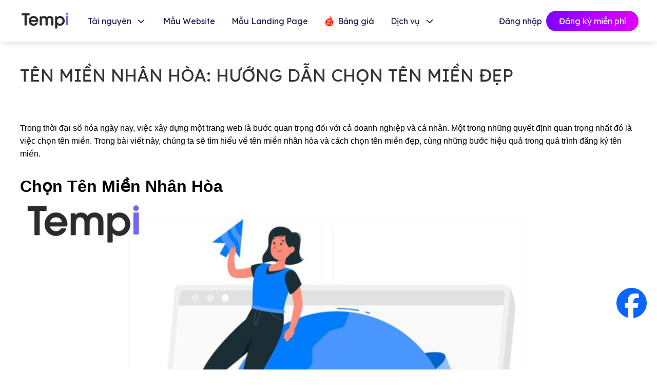

--- FILE ---
content_type: text/html; charset=utf-8
request_url: https://tempi.vn/ten-mien-nhan-hoa-huong-dan-chon-ten-mien-dep
body_size: 78555
content:
<!DOCTYPE html><html lang="vi-VN"><head><meta charSet="utf-8" data-next-head=""/><meta name="viewport" content="width=device-width" data-next-head=""/><title data-next-head="">TÊN MIỀN NHÂN HÒA: HƯỚNG DẪN CHỌN TÊN MIỀN ĐẸP</title><link rel="icon" href="https://lh3.googleusercontent.com/wpXoh5fo8kBf0htB9sdFSt3SBXVFnqVu0MQF7gQHHZ7mYDGwcxDNmFvEDVom8HshZskAAFvWjdQoBeVIA4nZbPFcDhDd8CFj" data-next-head=""/><meta name="title" content="TÊN MIỀN NHÂN HÒA: HƯỚNG DẪN CHỌN TÊN MIỀN ĐẸP" data-next-head=""/><meta property="og:title" content="TÊN MIỀN NHÂN HÒA: HƯỚNG DẪN CHỌN TÊN MIỀN ĐẸP" data-next-head=""/><meta name="description" content="Trong thời đại số hóa ngày nay, việc xây dựng một trang web là bước quan trọng đối với cả doanh nghiệp và cá nhân. Một trong những quyết định quan trọng nhất đó là việc chọn tên miền. Trong bài viết này, chúng ta sẽ tìm hiểu về tên miền nhân hòa và cách chọn tên miền đẹp, cùng những bước hiệu quả trong quá trình đăng ký tên miền." data-next-head=""/><meta property="og:description" content="Trong thời đại số hóa ngày nay, việc xây dựng một trang web là bước quan trọng đối với cả doanh nghiệp và cá nhân. Một trong những quyết định quan trọng nhất đó là việc chọn tên miền. Trong bài viết này, chúng ta sẽ tìm hiểu về tên miền nhân hòa và cách chọn tên miền đẹp, cùng những bước hiệu quả trong quá trình đăng ký tên miền." data-next-head=""/><meta name="image" content="https://lh3.googleusercontent.com/m08e0XLv8IIBGMQtdnK9CgDaFDaVTzA8qGF27mCyXQbJ5nEEBd9WUJXyXsZlox7M5-iCsI-qYmZaJJCxDTNyUT4ha3ik-m5E=w0" data-next-head=""/><meta property="og:image" content="https://lh3.googleusercontent.com/m08e0XLv8IIBGMQtdnK9CgDaFDaVTzA8qGF27mCyXQbJ5nEEBd9WUJXyXsZlox7M5-iCsI-qYmZaJJCxDTNyUT4ha3ik-m5E=w0" data-next-head=""/><meta name="keywords" content="thiet ke website,, tao web chuan SEO, tao landing page" data-next-head=""/><link rel="canonical" href="https://tempi.vn/ten-mien-nhan-hoa-huong-dan-chon-ten-mien-dep" data-next-head=""/><link rel="preconnect" href="https://fonts.gstatic.com" crossorigin="anonymous" data-next-head=""/><link rel="preload stylesheet" href="https://fonts.googleapis.com/css2?family=Alfa%20Slab%20One:wght@100;200;300;400;500;600;700;800;900&amp;family=Anton:wght@100;200;300;400;500;600;700;800;900&amp;family=Arima%20Madurai:wght@100;200;300;400;500;600;700;800;900&amp;family=Arimo:wght@100;200;300;400;500;600;700;800;900&amp;family=Athiti:wght@100;200;300;400;500;600;700;800;900&amp;family=Bahianita:wght@100;200;300;400;500;600;700;800;900&amp;family=Baloo%20Bhaina:wght@100;200;300;400;500;600;700;800;900&amp;family=Barlow:wght@100;200;300;400;500;600;700;800;900&amp;family=Barlow%20Condensed:wght@100;200;300;400;500;600;700;800;900&amp;family=Bungee:wght@100;200;300;400;500;600;700;800;900&amp;family=Bungee%20Inline:wght@100;200;300;400;500;600;700;800;900&amp;family=Bungee%20Outline:wght@100;200;300;400;500;600;700;800;900&amp;family=Bungee%20Shade:wght@100;200;300;400;500;600;700;800;900&amp;family=Cabin:wght@100;200;300;400;500;600;700;800;900&amp;family=Chonburi:wght@100;200;300;400;500;600;700;800;900&amp;family=Cormorant%20Upright:wght@100;200;300;400;500;600;700;800;900&amp;family=Crimson%20Pro:wght@100;200;300;400;500;600;700;800;900&amp;family=Dancing%20Script:wght@100;200;300;400;500;600;700;800;900&amp;family=Dosis:wght@100;200;300;400;500;600;700;800;900&amp;family=EB%20Garamond:wght@100;200;300;400;500;600;700;800;900&amp;family=Exo:wght@100;200;300;400;500;600;700;800;900&amp;family=Epilogue:wght@100;200;300;400;500;600;700;800;900&amp;family=Fira%20Sans:wght@100;200;300;400;500;600;700;800;900&amp;family=Hepta%20Slab:wght@100;200;300;400;500;600;700;800;900&amp;family=Inconsolata:wght@100;200;300;400;500;600;700;800;900&amp;family=Inter:wght@100;200;300;400;500;600;700;800;900&amp;family=Itim:wght@100;200;300;400;500;600;700;800;900&amp;family=Josefin%20Sans:wght@100;200;300;400;500;600;700;800;900&amp;family=Judson:wght@100;200;300;400;500;600;700;800;900&amp;family=Jura:wght@100;200;300;400;500;600;700;800;900&amp;family=Kanit:wght@100;200;300;400;500;600;700;800;900&amp;family=K2D:wght@100;200;300;400;500;600;700;800;900&amp;family=Lexend:wght@100;200;300;400;500;600;700;800;900&amp;family=Literata:wght@100;200;300;400;500;600;700;800;900&amp;family=Lobster:wght@100;200;300;400;500;600;700;800;900&amp;family=Lora:wght@100;200;300;400;500;600;700;800;900&amp;family=Manrope:wght@100;200;300;400;500;600;700;800;900&amp;family=Maven%20Pro:wght@100;200;300;400;500;600;700;800;900&amp;family=Merriweather:wght@100;200;300;400;500;600;700;800;900&amp;family=Montserrat:wght@100;200;300;400;500;600;700;800;900&amp;family=Mulish:wght@100;200;300;400;500;600;700;800;900&amp;family=Niramit:wght@100;200;300;400;500;600;700;800;900&amp;family=Noto%20Serif:wght@100;200;300;400;500;600;700;800;900&amp;family=Open%20Sans:wght@100;200;300;400;500;600;700;800;900&amp;family=Oswald:wght@100;200;300;400;500;600;700;800;900&amp;family=Pattaya:wght@100;200;300;400;500;600;700;800;900&amp;family=Paytone%20One:wght@100;200;300;400;500;600;700;800;900&amp;family=Philosopher:wght@100;200;300;400;500;600;700;800;900&amp;family=Play:wght@100;200;300;400;500;600;700;800;900&amp;family=Playfair%20Display:wght@100;200;300;400;500;600;700;800;900&amp;family=Poppins:wght@100;200;300;400;500;600;700;800;900&amp;family=Prata:wght@100;200;300;400;500;600;700;800;900&amp;family=Quicksand:wght@100;200;300;400;500;600;700;800;900&amp;family=Raleway:wght@100;200;300;400;500;600;700;800;900&amp;family=Roboto:wght@100;200;300;400;500;600;700;800;900&amp;family=Roboto%20Slab:wght@100;200;300;400;500;600;700;800;900&amp;family=Rokkitt:wght@100;200;300;400;500;600;700;800;900&amp;family=Source%20Sans%20Pro:wght@100;200;300;400;500;600;700;800;900&amp;family=Space%20Grotesk:wght@100;200;300;400;500;600;700;800;900&amp;family=Sriracha:wght@100;200;300;400;500;600;700;800;900&amp;family=Taviraj:wght@100;200;300;400;500;600;700;800;900&amp;family=Thasadith:wght@100;200;300;400;500;600;700;800;900&amp;family=Tinos:wght@100;200;300;400;500;600;700;800;900&amp;family=Trirong:wght@100;200;300;400;500;600;700;800;900&amp;family=VT323:wght@100;200;300;400;500;600;700;800;900&amp;family=Work%20Sans:wght@100;200;300;400;500;600;700;800;900&amp;family=Yeseva%20One:wght@100;200;300;400;500;600;700;800;900&amp;display=swap" as="style" type="text/css" data-next-head=""/><link rel="preload stylesheet" href="https://cdnjs.cloudflare.com/ajax/libs/animate.css/4.1.1/animate.min.css" as="style" type="text/css" data-next-head=""/><link rel="preload stylesheet" href="https://fonts.googleapis.com/css2?family=Lexend:wght@100;200;300;400;500;600;700;800;900&amp;family=Lexend:wght@100;200;300;400;500;600;700;800;900&amp;display=swap" as="style" type="text/css" data-next-head=""/><style id="tempi-color-variable" data-next-head="">:root{--tempi-global-color1:#170DF2;--tempi-global-color2:#FFEBFF;--tempi-global-color3:#000000;--tempi-global-color4:#404040;--tempi-global-color5:#FFFFFF;--tempi-global-color6:#FFEBFF;--tempi-global-color7:#AFACFB;--tempi-global-color8:#FFADFF;}</style><style id="tempi-typography-variable" data-next-head="">:root{--tempi-global-heading1fontfamily:'Lexend';--tempi-global-heading1fontsize:32px;--tempi-global-heading1fontweight:500;--tempi-global-heading1letterspacing:unset;--tempi-global-heading1lineheight:unset;--tempi-global-heading1fontvariation:"wght" 500, "wdth" 100, "SOFT" 0;--tempi-global-heading1mobilefontsize:32px;--tempi-global-heading1mobilefontweight:500;--tempi-global-heading1mobileletterspacing:unset;--tempi-global-heading1mobilelineheight:unset;--tempi-global-heading1mobilefontvariation:"wght" 500, "wdth" 100, "SOFT" 0;--tempi-global-heading1storyfontsize:7.36%;--tempi-global-heading1bold:inherit;--tempi-global-heading1italic:inherit;--tempi-global-heading1textdecoration:inherit;--tempi-global-heading1texttransform:inherit;--tempi-global-heading2fontfamily:'Lexend';--tempi-global-heading2fontsize:32px;--tempi-global-heading2fontweight:500;--tempi-global-heading2letterspacing:unset;--tempi-global-heading2lineheight:unset;--tempi-global-heading2fontvariation:"wght" 500, "wdth" 100, "SOFT" 0;--tempi-global-heading2mobilefontsize:28px;--tempi-global-heading2mobilefontweight:500;--tempi-global-heading2mobileletterspacing:unset;--tempi-global-heading2mobilelineheight:unset;--tempi-global-heading2mobilefontvariation:"wght" 500, "wdth" 100, "SOFT" 0;--tempi-global-heading2storyfontsize:7.36%;--tempi-global-heading2bold:inherit;--tempi-global-heading2italic:inherit;--tempi-global-heading2textdecoration:inherit;--tempi-global-heading2texttransform:inherit;--tempi-global-heading3fontfamily:'Lexend';--tempi-global-heading3fontsize:32px;--tempi-global-heading3fontweight:500;--tempi-global-heading3letterspacing:unset;--tempi-global-heading3lineheight:unset;--tempi-global-heading3fontvariation:"wght" 500, "wdth" 100, "SOFT" 0;--tempi-global-heading3mobilefontsize:24px;--tempi-global-heading3mobilefontweight:500;--tempi-global-heading3mobileletterspacing:unset;--tempi-global-heading3mobilelineheight:unset;--tempi-global-heading3mobilefontvariation:"wght" 500, "wdth" 100, "SOFT" 0;--tempi-global-heading3storyfontsize:7.36%;--tempi-global-heading3bold:inherit;--tempi-global-heading3italic:inherit;--tempi-global-heading3textdecoration:inherit;--tempi-global-heading3texttransform:inherit;--tempi-global-heading4fontfamily:'Lexend';--tempi-global-heading4fontsize:24px;--tempi-global-heading4fontweight:500;--tempi-global-heading4letterspacing:unset;--tempi-global-heading4lineheight:unset;--tempi-global-heading4fontvariation:"wght" 500, "wdth" 100, "SOFT" 0;--tempi-global-heading4mobilefontsize:20px;--tempi-global-heading4mobilefontweight:500;--tempi-global-heading4mobileletterspacing:unset;--tempi-global-heading4mobilelineheight:unset;--tempi-global-heading4mobilefontvariation:"wght" 500, "wdth" 100, "SOFT" 0;--tempi-global-heading4storyfontsize:5.52%;--tempi-global-heading4bold:inherit;--tempi-global-heading4italic:inherit;--tempi-global-heading4textdecoration:inherit;--tempi-global-heading4texttransform:inherit;--tempi-global-heading5fontfamily:'Lexend';--tempi-global-heading5fontsize:20px;--tempi-global-heading5fontweight:500;--tempi-global-heading5letterspacing:unset;--tempi-global-heading5lineheight:unset;--tempi-global-heading5fontvariation:"wght" 500, "wdth" 100, "SOFT" 0;--tempi-global-heading5mobilefontsize:18px;--tempi-global-heading5mobilefontweight:500;--tempi-global-heading5mobileletterspacing:unset;--tempi-global-heading5mobilelineheight:unset;--tempi-global-heading5mobilefontvariation:"wght" 500, "wdth" 100, "SOFT" 0;--tempi-global-heading5storyfontsize:4.60%;--tempi-global-heading5bold:inherit;--tempi-global-heading5italic:inherit;--tempi-global-heading5textdecoration:inherit;--tempi-global-heading5texttransform:inherit;--tempi-global-heading6fontfamily:'Lexend';--tempi-global-heading6fontsize:18px;--tempi-global-heading6fontweight:500;--tempi-global-heading6letterspacing:unset;--tempi-global-heading6lineheight:unset;--tempi-global-heading6fontvariation:"wght" 500, "wdth" 100, "SOFT" 0;--tempi-global-heading6mobilefontsize:16px;--tempi-global-heading6mobilefontweight:500;--tempi-global-heading6mobileletterspacing:unset;--tempi-global-heading6mobilelineheight:unset;--tempi-global-heading6mobilefontvariation:"wght" 500, "wdth" 100, "SOFT" 0;--tempi-global-heading6storyfontsize:4.14%;--tempi-global-heading6bold:inherit;--tempi-global-heading6italic:inherit;--tempi-global-heading6textdecoration:inherit;--tempi-global-heading6texttransform:inherit;--tempi-global-paragraph1fontfamily:'Lexend';--tempi-global-paragraph1fontsize:16px;--tempi-global-paragraph1fontweight:400;--tempi-global-paragraph1letterspacing:unset;--tempi-global-paragraph1lineheight:unset;--tempi-global-paragraph1fontvariation:"wght" 400, "wdth" 100, "SOFT" 0;--tempi-global-paragraph1mobilefontsize:16px;--tempi-global-paragraph1mobilefontweight:400;--tempi-global-paragraph1mobileletterspacing:unset;--tempi-global-paragraph1mobilelineheight:unset;--tempi-global-paragraph1mobilefontvariation:"wght" 400, "wdth" 100, "SOFT" 0;--tempi-global-paragraph1storyfontsize:3.68%;--tempi-global-paragraph1bold:inherit;--tempi-global-paragraph1italic:inherit;--tempi-global-paragraph1textdecoration:inherit;--tempi-global-paragraph1texttransform:inherit;--tempi-global-paragraph2fontfamily:'Lexend';--tempi-global-paragraph2fontsize:14px;--tempi-global-paragraph2fontweight:400;--tempi-global-paragraph2letterspacing:unset;--tempi-global-paragraph2lineheight:unset;--tempi-global-paragraph2fontvariation:"wght" 400, "wdth" 100, "SOFT" 0;--tempi-global-paragraph2mobilefontsize:14px;--tempi-global-paragraph2mobilefontweight:400;--tempi-global-paragraph2mobileletterspacing:unset;--tempi-global-paragraph2mobilelineheight:unset;--tempi-global-paragraph2mobilefontvariation:"wght" 400, "wdth" 100, "SOFT" 0;--tempi-global-paragraph2storyfontsize:3.22%;--tempi-global-paragraph2bold:inherit;--tempi-global-paragraph2italic:inherit;--tempi-global-paragraph2textdecoration:inherit;--tempi-global-paragraph2texttransform:inherit;--tempi-global-paragraph3fontfamily:'Lexend';--tempi-global-paragraph3fontsize:12px;--tempi-global-paragraph3fontweight:400;--tempi-global-paragraph3letterspacing:unset;--tempi-global-paragraph3lineheight:unset;--tempi-global-paragraph3fontvariation:"wght" 400, "wdth" 100, "SOFT" 0;--tempi-global-paragraph3mobilefontsize:12px;--tempi-global-paragraph3mobilefontweight:400;--tempi-global-paragraph3mobileletterspacing:unset;--tempi-global-paragraph3mobilelineheight:unset;--tempi-global-paragraph3mobilefontvariation:"wght" 400, "wdth" 100, "SOFT" 0;--tempi-global-paragraph3storyfontsize:2.76%;--tempi-global-paragraph3bold:inherit;--tempi-global-paragraph3italic:inherit;--tempi-global-paragraph3textdecoration:inherit;--tempi-global-paragraph3texttransform:inherit;}</style><link rel="preLoad stylesheet" href="https://fonts.googleapis.com/css2?family=Playfair%20Display:wght@100;200;300;400;500;600;700;800;900&amp;family=Be%20Vietnam%20Pro:wght@100;200;300;400;500;600;700;800;900&amp;display=swap" as="style" type="text/css" data-next-head=""/><style id="stitches">--sxs{--sxs:0 nextui-t-bzCiFt light-theme dark-theme}@media{:root,.nextui-t-bzCiFt{--nextui-fonts-sans:-apple-system, BlinkMacSystemFont, 'Segoe UI','Roboto', 'Oxygen', 'Ubuntu', 'Cantarell', 'Fira Sans', 'Droid Sans','Helvetica Neue', sans-serif;;--nextui-fonts-mono:Menlo, Monaco, 'Lucida Console', 'Liberation Mono', 'DejaVu Sans Mono', 'Bitstream Vera Sans Mono','Courier New', monospace;;--nextui-fontSizes-xs:0.75rem;--nextui-fontSizes-sm:0.875rem;--nextui-fontSizes-base:1rem;--nextui-fontSizes-md:1rem;--nextui-fontSizes-lg:1.125rem;--nextui-fontSizes-xl:1.25rem;--nextui-fontSizes-2xl:1.5rem;--nextui-fontSizes-3xl:1.875rem;--nextui-fontSizes-4xl:2.25rem;--nextui-fontSizes-5xl:3rem;--nextui-fontSizes-6xl:3.75rem;--nextui-fontSizes-7xl:4.5rem;--nextui-fontSizes-8xl:6rem;--nextui-fontSizes-9xl:8rem;--nextui-fontWeights-hairline:100;--nextui-fontWeights-thin:200;--nextui-fontWeights-light:300;--nextui-fontWeights-normal:400;--nextui-fontWeights-medium:500;--nextui-fontWeights-semibold:600;--nextui-fontWeights-bold:700;--nextui-fontWeights-extrabold:800;--nextui-fontWeights-black:900;--nextui-lineHeights-xs:1;--nextui-lineHeights-sm:1.25;--nextui-lineHeights-base:1.5;--nextui-lineHeights-md:1.5;--nextui-lineHeights-lg:1.75;--nextui-lineHeights-xl:1.75;--nextui-lineHeights-2xl:2;--nextui-lineHeights-3xl:2.25;--nextui-lineHeights-4xl:2.5;--nextui-lineHeights-5xl:1;--nextui-lineHeights-6xl:1;--nextui-lineHeights-7xl:1;--nextui-lineHeights-8xl:1;--nextui-lineHeights-9xl:1;--nextui-letterSpacings-tighter:-0.05em;--nextui-letterSpacings-tight:-0.025em;--nextui-letterSpacings-normal:0;--nextui-letterSpacings-wide:0.025em;--nextui-letterSpacings-wider:0.05em;--nextui-letterSpacings-widest:0.1em;--nextui-space-0:0rem;--nextui-space-1:0.125rem;--nextui-space-2:0.25rem;--nextui-space-3:0.375rem;--nextui-space-4:0.5rem;--nextui-space-5:0.625rem;--nextui-space-6:0.75rem;--nextui-space-7:0.875rem;--nextui-space-8:1rem;--nextui-space-9:1.25rem;--nextui-space-10:1.5rem;--nextui-space-11:1.75rem;--nextui-space-12:2rem;--nextui-space-13:2.25rem;--nextui-space-14:2.5rem;--nextui-space-15:2.75rem;--nextui-space-16:3rem;--nextui-space-17:3.5rem;--nextui-space-18:4rem;--nextui-space-20:5rem;--nextui-space-24:6rem;--nextui-space-28:7rem;--nextui-space-32:8rem;--nextui-space-36:9rem;--nextui-space-40:10rem;--nextui-space-44:11rem;--nextui-space-48:12rem;--nextui-space-52:13rem;--nextui-space-56:14rem;--nextui-space-60:15rem;--nextui-space-64:16rem;--nextui-space-72:18rem;--nextui-space-80:20rem;--nextui-space-96:24rem;--nextui-space-xs:0.5rem;--nextui-space-sm:0.75rem;--nextui-space-md:1rem;--nextui-space-lg:1.25rem;--nextui-space-xl:2.25rem;--nextui-space-2xl:3rem;--nextui-space-3xl:5rem;--nextui-space-4xl:10rem;--nextui-space-5xl:14rem;--nextui-space-6xl:18rem;--nextui-space-7xl:24rem;--nextui-space-8xl:32rem;--nextui-space-9xl:40rem;--nextui-space-min:min-content;--nextui-space-max:max-content;--nextui-space-fit:fit-content;--nextui-space-screen:100vw;--nextui-space-full:100%;--nextui-space-px:1px;--nextui-radii-xs:7px;--nextui-radii-sm:9px;--nextui-radii-md:12px;--nextui-radii-base:14px;--nextui-radii-lg:14px;--nextui-radii-xl:18px;--nextui-radii-2xl:24px;--nextui-radii-3xl:32px;--nextui-radii-squared:33%;--nextui-radii-rounded:50%;--nextui-radii-pill:9999px;--nextui-zIndices-1:100;--nextui-zIndices-2:200;--nextui-zIndices-3:300;--nextui-zIndices-4:400;--nextui-zIndices-5:500;--nextui-zIndices-10:1000;--nextui-zIndices-max:9999;--nextui-borderWeights-light:1px;--nextui-borderWeights-normal:2px;--nextui-borderWeights-bold:3px;--nextui-borderWeights-extrabold:4px;--nextui-borderWeights-black:5px;--nextui-transitions-default:all 250ms ease;--nextui-transitions-button:background 0.25s ease 0s, color 0.25s ease 0s, border-color 0.25s ease 0s, box-shadow 0.25s ease 0s, transform 0.25s ease 0s, opacity 0.25s ease 0s;--nextui-transitions-avatar:box-shadow 0.25s ease 0s, opacity 0.25s ease 0s;--nextui-transitions-card:transform 0.25s ease 0s, filter 0.25s ease 0s, box-shadow 0.25s ease 0s;--nextui-transitions-dropdownItem:background 0.12s ease, transform 0.12s ease, color 0.12s ease, box-shadow 0.12s ease 0s;--nextui-breakpoints-xs:650px;--nextui-breakpoints-sm:960px;--nextui-breakpoints-md:1280px;--nextui-breakpoints-lg:1400px;--nextui-breakpoints-xl:1920px;--nextui-colors-white:#ffffff;--nextui-colors-black:#000000;--nextui-colors-primaryLight:var(--nextui-colors-blue200);--nextui-colors-primaryLightHover:var(--nextui-colors-blue300);--nextui-colors-primaryLightActive:var(--nextui-colors-blue400);--nextui-colors-primaryLightContrast:var(--nextui-colors-blue600);--nextui-colors-primary:var(--nextui-colors-blue600);--nextui-colors-primaryBorder:var(--nextui-colors-blue500);--nextui-colors-primaryBorderHover:var(--nextui-colors-blue600);--nextui-colors-primarySolidHover:var(--nextui-colors-blue700);--nextui-colors-primarySolidContrast:var(--nextui-colors-white);--nextui-colors-primaryShadow:var(--nextui-colors-blue500);--nextui-colors-secondaryLight:var(--nextui-colors-purple200);--nextui-colors-secondaryLightHover:var(--nextui-colors-purple300);--nextui-colors-secondaryLightActive:var(--nextui-colors-purple400);--nextui-colors-secondaryLightContrast:var(--nextui-colors-purple600);--nextui-colors-secondary:var(--nextui-colors-purple600);--nextui-colors-secondaryBorder:var(--nextui-colors-purple500);--nextui-colors-secondaryBorderHover:var(--nextui-colors-purple600);--nextui-colors-secondarySolidHover:var(--nextui-colors-purple700);--nextui-colors-secondarySolidContrast:var(--nextui-colors-white);--nextui-colors-secondaryShadow:var(--nextui-colors-purple500);--nextui-colors-successLight:var(--nextui-colors-green200);--nextui-colors-successLightHover:var(--nextui-colors-green300);--nextui-colors-successLightActive:var(--nextui-colors-green400);--nextui-colors-successLightContrast:var(--nextui-colors-green700);--nextui-colors-success:var(--nextui-colors-green600);--nextui-colors-successBorder:var(--nextui-colors-green500);--nextui-colors-successBorderHover:var(--nextui-colors-green600);--nextui-colors-successSolidHover:var(--nextui-colors-green700);--nextui-colors-successSolidContrast:var(--nextui-colors-white);--nextui-colors-successShadow:var(--nextui-colors-green500);--nextui-colors-warningLight:var(--nextui-colors-yellow200);--nextui-colors-warningLightHover:var(--nextui-colors-yellow300);--nextui-colors-warningLightActive:var(--nextui-colors-yellow400);--nextui-colors-warningLightContrast:var(--nextui-colors-yellow700);--nextui-colors-warning:var(--nextui-colors-yellow600);--nextui-colors-warningBorder:var(--nextui-colors-yellow500);--nextui-colors-warningBorderHover:var(--nextui-colors-yellow600);--nextui-colors-warningSolidHover:var(--nextui-colors-yellow700);--nextui-colors-warningSolidContrast:var(--nextui-colors-white);--nextui-colors-warningShadow:var(--nextui-colors-yellow500);--nextui-colors-errorLight:var(--nextui-colors-red200);--nextui-colors-errorLightHover:var(--nextui-colors-red300);--nextui-colors-errorLightActive:var(--nextui-colors-red400);--nextui-colors-errorLightContrast:var(--nextui-colors-red600);--nextui-colors-error:var(--nextui-colors-red600);--nextui-colors-errorBorder:var(--nextui-colors-red500);--nextui-colors-errorBorderHover:var(--nextui-colors-red600);--nextui-colors-errorSolidHover:var(--nextui-colors-red700);--nextui-colors-errorSolidContrast:var(--nextui-colors-white);--nextui-colors-errorShadow:var(--nextui-colors-red500);--nextui-colors-neutralLight:var(--nextui-colors-gray100);--nextui-colors-neutralLightHover:var(--nextui-colors-gray200);--nextui-colors-neutralLightActive:var(--nextui-colors-gray300);--nextui-colors-neutralLightContrast:var(--nextui-colors-gray800);--nextui-colors-neutral:var(--nextui-colors-gray600);--nextui-colors-neutralBorder:var(--nextui-colors-gray400);--nextui-colors-neutralBorderHover:var(--nextui-colors-gray500);--nextui-colors-neutralSolidHover:var(--nextui-colors-gray600);--nextui-colors-neutralSolidContrast:var(--nextui-colors-white);--nextui-colors-neutralShadow:var(--nextui-colors-gray400);--nextui-colors-gradient:linear-gradient(112deg, var(--nextui-colors-cyan600) -63.59%, var(--nextui-colors-pink600) -20.3%, var(--nextui-colors-blue600) 70.46%);--nextui-colors-accents0:var(--nextui-colors-gray50);--nextui-colors-accents1:var(--nextui-colors-gray100);--nextui-colors-accents2:var(--nextui-colors-gray200);--nextui-colors-accents3:var(--nextui-colors-gray300);--nextui-colors-accents4:var(--nextui-colors-gray400);--nextui-colors-accents5:var(--nextui-colors-gray500);--nextui-colors-accents6:var(--nextui-colors-gray600);--nextui-colors-accents7:var(--nextui-colors-gray700);--nextui-colors-accents8:var(--nextui-colors-gray800);--nextui-colors-accents9:var(--nextui-colors-gray900);--nextui-colors-background:var(--nextui-colors-white);--nextui-colors-backgroundAlpha:rgba(255, 255, 255, 0.8);--nextui-colors-foreground:var(--nextui-colors-black);--nextui-colors-backgroundContrast:var(--nextui-colors-white);--nextui-colors-blue50:#EDF5FF;--nextui-colors-blue100:#E1EFFF;--nextui-colors-blue200:#CEE4FE;--nextui-colors-blue300:#B7D5F8;--nextui-colors-blue400:#96C1F2;--nextui-colors-blue500:#5EA2EF;--nextui-colors-blue600:#0072F5;--nextui-colors-blue700:#005FCC;--nextui-colors-blue800:#004799;--nextui-colors-blue900:#00254D;--nextui-colors-purple50:#F7F2FD;--nextui-colors-purple100:#F1E8FB;--nextui-colors-purple200:#EADCF8;--nextui-colors-purple300:#E0CBF5;--nextui-colors-purple400:#D1B1F0;--nextui-colors-purple500:#BC8EE9;--nextui-colors-purple600:#7828C8;--nextui-colors-purple700:#6622AA;--nextui-colors-purple800:#4D1980;--nextui-colors-purple900:#290E44;--nextui-colors-green50:#F1FDF7;--nextui-colors-green100:#E8FCF1;--nextui-colors-green200:#DAFBE8;--nextui-colors-green300:#C8F9DD;--nextui-colors-green400:#ADF5CC;--nextui-colors-green500:#88F1B6;--nextui-colors-green600:#17C964;--nextui-colors-green700:#13A452;--nextui-colors-green800:#108944;--nextui-colors-green900:#06371B;--nextui-colors-yellow50:#FEF9F0;--nextui-colors-yellow100:#FEF5E7;--nextui-colors-yellow200:#FDEFD8;--nextui-colors-yellow300:#FCE7C5;--nextui-colors-yellow400:#FBDBA7;--nextui-colors-yellow500:#F9CB80;--nextui-colors-yellow600:#F5A524;--nextui-colors-yellow700:#B97509;--nextui-colors-yellow800:#925D07;--nextui-colors-yellow900:#4E3104;--nextui-colors-red50:#FEF0F5;--nextui-colors-red100:#FEE7EF;--nextui-colors-red200:#FDD8E5;--nextui-colors-red300:#FCC5D8;--nextui-colors-red400:#FAA8C5;--nextui-colors-red500:#F881AB;--nextui-colors-red600:#F31260;--nextui-colors-red700:#B80A47;--nextui-colors-red800:#910838;--nextui-colors-red900:#4E041E;--nextui-colors-cyan50:#F0FCFF;--nextui-colors-cyan100:#E6FAFE;--nextui-colors-cyan200:#D7F8FE;--nextui-colors-cyan300:#C3F4FD;--nextui-colors-cyan400:#A5EEFD;--nextui-colors-cyan500:#7EE7FC;--nextui-colors-cyan600:#06B7DB;--nextui-colors-cyan700:#09AACD;--nextui-colors-cyan800:#0E8AAA;--nextui-colors-cyan900:#053B48;--nextui-colors-pink50:#FFF0FB;--nextui-colors-pink100:#FFE5F8;--nextui-colors-pink200:#FFD6F3;--nextui-colors-pink300:#FFC2EE;--nextui-colors-pink400:#FFA3E5;--nextui-colors-pink500:#FF7AD9;--nextui-colors-pink600:#FF4ECD;--nextui-colors-pink700:#D6009A;--nextui-colors-pink800:#B80084;--nextui-colors-pink900:#4D0037;--nextui-colors-gray50:#F1F3F5;--nextui-colors-gray100:#ECEEF0;--nextui-colors-gray200:#E6E8EB;--nextui-colors-gray300:#DFE3E6;--nextui-colors-gray400:#D7DBDF;--nextui-colors-gray500:#C1C8CD;--nextui-colors-gray600:#889096;--nextui-colors-gray700:#7E868C;--nextui-colors-gray800:#687076;--nextui-colors-gray900:#11181C;--nextui-colors-textLight:rgba(17,24,28,0.2);--nextui-colors-text:var(--nextui-colors-gray900);--nextui-colors-linkLight:rgba(0,114,245,0.2);--nextui-colors-link:var(--nextui-colors-blue600);--nextui-colors-codeLight:var(--nextui-colors-pink100);--nextui-colors-code:var(--nextui-colors-pink600);--nextui-colors-selection:var(--nextui-colors-blue200);--nextui-colors-border:rgba(0, 0, 0, 0.15);--nextui-shadows-xs:0 2px 8px 1px rgb(104 112 118 / 0.07), 0 1px 1px -1px rgb(104 112 118 / 0.04);--nextui-shadows-sm:0 2px 8px 2px rgb(104 112 118 / 0.07), 0 2px 4px -1px rgb(104 112 118 / 0.04);--nextui-shadows-md:0 12px 20px 6px rgb(104 112 118 / 0.08);--nextui-shadows-lg:0 12px 34px 6px rgb(104 112 118 / 0.18);--nextui-shadows-xl:0 25px 65px 0px rgb(104 112 118 / 0.35);--nextui-dropShadows-xs:drop-shadow(0 2px 4px rgb(104 112 118 / 0.07)) drop-shadow(0 1px 1px rgb(104 112 118 / 0.04));--nextui-dropShadows-sm:drop-shadow(0 2px 8px rgb(104 112 118 / 0.07)) drop-shadow(0 2px 4px rgb(104 112 118 / 0.04));--nextui-dropShadows-md:drop-shadow(0 4px 12px rgb(104 112 118 / 0.08)) drop-shadow(0 20px 8px rgb(104 112 118 / 0.04));--nextui-dropShadows-lg:drop-shadow(0 12px 24px rgb(104 112 118 / 0.15)) drop-shadow(0 12px 14px rgb(104 112 118 / 0.1));--nextui-dropShadows-xl:drop-shadow(0 25px 34px rgb(104 112 118 / 0.35))}.light-theme{--nextui-colors-background:var(--nextui-colors-white);--nextui-colors-backgroundAlpha:rgba(255, 255, 255, 0.8);--nextui-colors-foreground:var(--nextui-colors-black);--nextui-colors-backgroundContrast:var(--nextui-colors-white);--nextui-colors-blue50:#EDF5FF;--nextui-colors-blue100:#E1EFFF;--nextui-colors-blue200:#CEE4FE;--nextui-colors-blue300:#B7D5F8;--nextui-colors-blue400:#96C1F2;--nextui-colors-blue500:#5EA2EF;--nextui-colors-blue600:#0072F5;--nextui-colors-blue700:#005FCC;--nextui-colors-blue800:#004799;--nextui-colors-blue900:#00254D;--nextui-colors-purple50:#F7F2FD;--nextui-colors-purple100:#F1E8FB;--nextui-colors-purple200:#EADCF8;--nextui-colors-purple300:#E0CBF5;--nextui-colors-purple400:#D1B1F0;--nextui-colors-purple500:#BC8EE9;--nextui-colors-purple600:#7828C8;--nextui-colors-purple700:#6622AA;--nextui-colors-purple800:#4D1980;--nextui-colors-purple900:#290E44;--nextui-colors-green50:#F1FDF7;--nextui-colors-green100:#E8FCF1;--nextui-colors-green200:#DAFBE8;--nextui-colors-green300:#C8F9DD;--nextui-colors-green400:#ADF5CC;--nextui-colors-green500:#88F1B6;--nextui-colors-green600:#17C964;--nextui-colors-green700:#13A452;--nextui-colors-green800:#108944;--nextui-colors-green900:#06371B;--nextui-colors-yellow50:#FEF9F0;--nextui-colors-yellow100:#FEF5E7;--nextui-colors-yellow200:#FDEFD8;--nextui-colors-yellow300:#FCE7C5;--nextui-colors-yellow400:#FBDBA7;--nextui-colors-yellow500:#F9CB80;--nextui-colors-yellow600:#F5A524;--nextui-colors-yellow700:#B97509;--nextui-colors-yellow800:#925D07;--nextui-colors-yellow900:#4E3104;--nextui-colors-red50:#FEF0F5;--nextui-colors-red100:#FEE7EF;--nextui-colors-red200:#FDD8E5;--nextui-colors-red300:#FCC5D8;--nextui-colors-red400:#FAA8C5;--nextui-colors-red500:#F881AB;--nextui-colors-red600:#F31260;--nextui-colors-red700:#B80A47;--nextui-colors-red800:#910838;--nextui-colors-red900:#4E041E;--nextui-colors-cyan50:#F0FCFF;--nextui-colors-cyan100:#E6FAFE;--nextui-colors-cyan200:#D7F8FE;--nextui-colors-cyan300:#C3F4FD;--nextui-colors-cyan400:#A5EEFD;--nextui-colors-cyan500:#7EE7FC;--nextui-colors-cyan600:#06B7DB;--nextui-colors-cyan700:#09AACD;--nextui-colors-cyan800:#0E8AAA;--nextui-colors-cyan900:#053B48;--nextui-colors-pink50:#FFF0FB;--nextui-colors-pink100:#FFE5F8;--nextui-colors-pink200:#FFD6F3;--nextui-colors-pink300:#FFC2EE;--nextui-colors-pink400:#FFA3E5;--nextui-colors-pink500:#FF7AD9;--nextui-colors-pink600:#FF4ECD;--nextui-colors-pink700:#D6009A;--nextui-colors-pink800:#B80084;--nextui-colors-pink900:#4D0037;--nextui-colors-gray50:#F1F3F5;--nextui-colors-gray100:#ECEEF0;--nextui-colors-gray200:#E6E8EB;--nextui-colors-gray300:#DFE3E6;--nextui-colors-gray400:#D7DBDF;--nextui-colors-gray500:#C1C8CD;--nextui-colors-gray600:#a6a6a6;--nextui-colors-gray700:#7E868C;--nextui-colors-gray800:#687076;--nextui-colors-gray900:#11181C;--nextui-colors-textLight:#3c2e7d;--nextui-colors-text:#321E58;--nextui-colors-linkLight:rgba(0,114,245,0.2);--nextui-colors-link:#27124f;--nextui-colors-codeLight:var(--nextui-colors-pink100);--nextui-colors-code:var(--nextui-colors-pink600);--nextui-colors-selection:var(--nextui-colors-blue200);--nextui-colors-border:rgba(0, 0, 0, 0.15);--nextui-colors-primary:#7367F0;--nextui-colors-primaryLight:#7367F029;--nextui-colors-primaryLightContrast:#7367F0;--nextui-colors-secondary:#FF6A3F;--nextui-colors-primaryLightHover:#5d4dff33;--nextui-colors-pricingBackground:#E0DFFF;--nextui-shadows-xs:0 2px 8px 1px rgb(104 112 118 / 0.07), 0 1px 1px -1px rgb(104 112 118 / 0.04);--nextui-shadows-sm:0 2px 8px 2px rgb(104 112 118 / 0.07), 0 2px 4px -1px rgb(104 112 118 / 0.04);--nextui-shadows-md:0 12px 20px 6px rgb(104 112 118 / 0.08);--nextui-shadows-lg:0 12px 34px 6px rgb(104 112 118 / 0.18);--nextui-shadows-xl:0 25px 65px 0px rgb(104 112 118 / 0.35);--nextui-dropShadows-xs:drop-shadow(0 2px 4px rgb(104 112 118 / 0.07)) drop-shadow(0 1px 1px rgb(104 112 118 / 0.04));--nextui-dropShadows-sm:drop-shadow(0 2px 8px rgb(104 112 118 / 0.07)) drop-shadow(0 2px 4px rgb(104 112 118 / 0.04));--nextui-dropShadows-md:drop-shadow(0 4px 12px rgb(104 112 118 / 0.08)) drop-shadow(0 20px 8px rgb(104 112 118 / 0.04));--nextui-dropShadows-lg:drop-shadow(0 12px 24px rgb(104 112 118 / 0.15)) drop-shadow(0 12px 14px rgb(104 112 118 / 0.1));--nextui-dropShadows-xl:drop-shadow(0 25px 34px rgb(104 112 118 / 0.35));--nextui-fonts-sans:'Lexend', 'Lexend Fallback'}.dark-theme{--nextui-colors-background:var(--nextui-colors-black);--nextui-colors-backgroundAlpha:rgba(0, 0, 0, 0.6);--nextui-colors-foreground:var(--nextui-colors-white);--nextui-colors-backgroundContrast:var(--nextui-colors-accents0);--nextui-colors-blue50:#10253E;--nextui-colors-blue100:#102C4C;--nextui-colors-blue200:#0F3158;--nextui-colors-blue300:#0D3868;--nextui-colors-blue400:#0A4281;--nextui-colors-blue500:#0952A5;--nextui-colors-blue600:#0072F5;--nextui-colors-blue700:#3694FF;--nextui-colors-blue800:#3694FF;--nextui-colors-blue900:#EAF4FF;--nextui-colors-purple50:#1F0A33;--nextui-colors-purple100:#240C3C;--nextui-colors-purple200:#2E0F4D;--nextui-colors-purple300:#3B1362;--nextui-colors-purple400:#451773;--nextui-colors-purple500:#571D91;--nextui-colors-purple600:#7828C8;--nextui-colors-purple700:#9750DD;--nextui-colors-purple800:#B583E7;--nextui-colors-purple900:#F7ECFC;--nextui-colors-green50:#042F14;--nextui-colors-green100:#06381B;--nextui-colors-green200:#074A24;--nextui-colors-green300:#0A6130;--nextui-colors-green400:#0B7439;--nextui-colors-green500:#0F9549;--nextui-colors-green600:#17C964;--nextui-colors-green700:#41EC8B;--nextui-colors-green800:#78F2AD;--nextui-colors-green900:#ECFDF4;--nextui-colors-yellow50:#3A2503;--nextui-colors-yellow100:#442B03;--nextui-colors-yellow200:#583804;--nextui-colors-yellow300:#704705;--nextui-colors-yellow400:#845306;--nextui-colors-yellow500:#A66908;--nextui-colors-yellow600:#F5A524;--nextui-colors-yellow700:#F6AD37;--nextui-colors-yellow800:#F8C572;--nextui-colors-yellow900:#FEF7EC;--nextui-colors-red50:#300313;--nextui-colors-red100:#300313;--nextui-colors-red200:#44041A;--nextui-colors-red300:#5C0523;--nextui-colors-red400:#6F062B;--nextui-colors-red500:#910838;--nextui-colors-red600:#F31260;--nextui-colors-red700:#F4256D;--nextui-colors-red800:#F75F94;--nextui-colors-red900:#FDD8E5;--nextui-colors-cyan50:#012A32;--nextui-colors-cyan100:#023A46;--nextui-colors-cyan200:#024B5A;--nextui-colors-cyan300:#036072;--nextui-colors-cyan400:#037086;--nextui-colors-cyan500:#048EA9;--nextui-colors-cyan600:#06B7DB;--nextui-colors-cyan700:#33D9FA;--nextui-colors-cyan800:#6FE4FB;--nextui-colors-cyan900:#EBFBFE;--nextui-colors-pink50:#330025;--nextui-colors-pink100:#470033;--nextui-colors-pink200:#5C0042;--nextui-colors-pink300:#750054;--nextui-colors-pink400:#8A0063;--nextui-colors-pink500:#AD007C;--nextui-colors-pink600:#FF4ECD;--nextui-colors-pink700:#FF2EC4;--nextui-colors-pink800:#FF6BD5;--nextui-colors-pink900:#FFEBF9;--nextui-colors-gray50:#16181A;--nextui-colors-gray100:#26292B;--nextui-colors-gray200:#2B2F31;--nextui-colors-gray300:#313538;--nextui-colors-gray400:#3A3F42;--nextui-colors-gray500:#4C5155;--nextui-colors-gray600:#bfbfbf;--nextui-colors-gray700:#787F85;--nextui-colors-gray800:#9BA1A6;--nextui-colors-gray900:#ECEDEE;--nextui-colors-primaryLight:#7367F029;--nextui-colors-primaryLightHover:#5d4dff33;--nextui-colors-primaryLightActive:var(--nextui-colors-blue200);--nextui-colors-primaryLightContrast:#7367F0;--nextui-colors-secondaryLight:var(--nextui-colors-purple50);--nextui-colors-secondaryLightHover:var(--nextui-colors-purple100);--nextui-colors-secondaryLightActive:var(--nextui-colors-purple200);--nextui-colors-secondaryLightContrast:var(--nextui-colors-purple800);--nextui-colors-secondary:var(--nextui-colors-purple700);--nextui-colors-secondaryBorder:var(--nextui-colors-purple500);--nextui-colors-secondaryBorderHover:var(--nextui-colors-purple600);--nextui-colors-secondarySolidHover:var(--nextui-colors-purple700);--nextui-colors-secondaryShadow:var(--nextui-colors-purple500);--nextui-colors-successLight:var(--nextui-colors-green50);--nextui-colors-successLightHover:var(--nextui-colors-green100);--nextui-colors-successLightActive:var(--nextui-colors-green200);--nextui-colors-warningLight:var(--nextui-colors-yellow50);--nextui-colors-warningLightHover:var(--nextui-colors-yellow100);--nextui-colors-warningLightActive:var(--nextui-colors-yellow200);--nextui-colors-errorLight:var(--nextui-colors-red50);--nextui-colors-errorLightHover:var(--nextui-colors-red100);--nextui-colors-errorLightActive:var(--nextui-colors-red200);--nextui-colors-errorLightContrast:var(--nextui-colors-red700);--nextui-colors-neutralLight:var(--nextui-colors-gray200);--nextui-colors-neutralLightHover:var(--nextui-colors-gray300);--nextui-colors-neutralLightActive:var(--nextui-colors-gray400);--nextui-colors-neutralSolidContrast:var(--nextui-colors-white);--nextui-colors-textLight:#a198ff;--nextui-colors-text:#EDEDED;--nextui-colors-linkLight:rgba(0,114,245,0.2);--nextui-colors-link:#27124f;--nextui-colors-codeLight:var(--nextui-colors-cyan50);--nextui-colors-code:var(--nextui-colors-cyan600);--nextui-colors-selection:var(--nextui-colors-pink800);--nextui-colors-border:#4c4a61;--nextui-colors-primary:#7367F0;--nextui-colors-pricingBackground:#3c2e7d;--nextui-shadows-xs:0 2px 8px 1px rgb(0 0 0 / 0.07), 0 1px 1px -1px rgb(0 0 0 / 0.04);--nextui-shadows-sm:0 2px 8px 2px rgb(0 0 0 / 0.07), 0 2px 4px -1px rgb(0 0 0 / 0.04);--nextui-shadows-md:0 12px 20px 6px rgb(0 0 0 / 0.08);--nextui-shadows-lg:0 12px 34px 6px rgb(0 0 0 / 0.18);--nextui-shadows-xl:0 25px 65px 0px rgb(0 0 0 / 0.35);--nextui-dropShadows-xs:drop-shadow(0 2px 4px rgb(0 0 0 / 0.07)) drop-shadow(0 1px 1px rgb(0 0 0 / 0.04));--nextui-dropShadows-sm:drop-shadow(0 2px 8px rgb(0 0 0 / 0.07)) drop-shadow(0 2px 4px rgb(0 0 0 / 0.04));--nextui-dropShadows-md:drop-shadow(0 4px 12px rgb(0 0 0 / 0.08)) drop-shadow(0 20px 8px rgb(0 0 0 / 0.04));--nextui-dropShadows-lg:drop-shadow(0 12px 24px rgb(0 0 0 / 0.15)) drop-shadow(0 12px 14px rgb(0 0 0 / 0.1));--nextui-dropShadows-xl:drop-shadow(0 25px 34px rgb(0 0 0 / 0.35));--nextui-fonts-sans:'Lexend', 'Lexend Fallback'}}--sxs{--sxs:1 nextui-k-dPxXDy nextui-k-jjQGhG nextui-k-eKsxVP nextui-k-fehnNV nextui-k-dSVASG nextui-k-fLOxFp nextui-k-dmXpPl nextui-k-jomPcb nextui-k-itSsug nextui-k-kczHuk nextui-k-gWfstQ nextui-k-jvYHWg nextui-k-khapXo nextui-k-jtoOCl nextui-k-coIGzE nextui-k-gJKQzh nextui-k-fyNack nextui-k-fAlzUo nextui-k-dfOUfo nextui-k-AVtYN eKDgFc julYEc}@media{@keyframes nextui-k-dPxXDy{0%{opacity:0;transform:scale(0.25)}30%{opacity:1}80%{opacity:0.5}100%{transform:scale(28);opacity:0}}@keyframes nextui-k-jjQGhG{0%{background-position:200% 0}to{background-position:-200% 0}}@keyframes nextui-k-eKsxVP{0%{opacity:1}100%{opacity:0.15}}@keyframes nextui-k-fehnNV{0%{transform:rotate(0deg)}100%{transform:rotate(360deg)}}@keyframes nextui-k-dSVASG{0%{transform:translate(0px, 0px)}50%{transform:translate(0, calc(calc(var(--nextui--loadingSize)*-1) * 1.4))}100%{transform:translate(0px, 0px)}}@keyframes nextui-k-fLOxFp{0%{opacity:0.2}20%{opacity:1}100%{opacity:0.2}}@keyframes nextui-k-dmXpPl{0%{-webkit-backdrop-filter:saturate(0%) blur(0);backdrop-filter:saturate(0%) blur(0)}}@keyframes nextui-k-jomPcb{0%{opacity:0}}@keyframes nextui-k-itSsug{0%{left:-40%}100%{left:100%}}@keyframes nextui-k-kczHuk{0%{transform:scale(1)}60%{transform:scale(var(--nextui--paginationScaleTransform))}100%{transform:scale(1)}}@keyframes nextui-k-gWfstQ{100%{stroke-dashoffset:0}}@keyframes nextui-k-jvYHWg{0%{opacity:0;transform:scale(0.2) translate(50%, -50%)}60%{opacity:0.75;transform:scale(1.2) translate(50%, -50%)}100%{opacity:1;transform:scale(1) translate(50%, -50%)}}@keyframes nextui-k-khapXo{0%{opacity:1;transform:scale(1) translate(50%, -50%)}100%{opacity:0;transform:scale(0.2) translate(50%, -50%)}}@keyframes nextui-k-jtoOCl{0%{opacity:0;transform:scale(0.2) translate(-50%, -50%)}60%{opacity:0.75;transform:scale(1.2) translate(-50%, -50%)}100%{opacity:1;transform:scale(1) translate(-50%, -50%)}}@keyframes nextui-k-coIGzE{0%{opacity:1;transform:scale(1) translate(-50%, -50%)}100%{opacity:0;transform:scale(0.2) translate(-50%, -50%)}}@keyframes nextui-k-gJKQzh{0%{opacity:0;transform:scale(0.2) translate(50%, 50%)}60%{opacity:0.75;transform:scale(1.2) translate(50%, 50%)}100%{opacity:1;transform:scale(1) translate(50%, 50%)}}@keyframes nextui-k-fyNack{0%{opacity:1;transform:scale(1) translate(50%, 50%)}100%{opacity:0;transform:scale(0.2) translate(50%, 50%)}}@keyframes nextui-k-fAlzUo{0%{opacity:0;transform:scale(0.2) translate(-50%, 50%)}60%{opacity:0.75;transform:scale(1.2) translate(-50%, 50%)}100%{opacity:1;transform:scale(1) translate(-50%, 50%)}}@keyframes nextui-k-dfOUfo{0%{opacity:1;transform:scale(1) translate(-50%, 50%)}100%{opacity:0;transform:scale(0.2) translate(-50%, 50%)}}@keyframes nextui-k-AVtYN{0%{opacity:1}50%{opacity:0.4;transform:scale(0.5)}100%{opacity:1}}*,*:before,*:after{box-sizing:border-box;text-rendering:geometricPrecision;-webkit-tap-highlight-color:transparent}html{font-size:var(--nextui-fontSizes-base)}body{margin:0;padding:0;min-height:100%;position:relative;overflow-x:hidden;-webkit-font-smoothing:antialiased;-moz-osx-font-smoothing:grayscale;text-rendering:optimizeLegibility;font-size:var(--nextui-fontSizes-base);line-height:var(--nextui-lineHeights-md);font-family:var(--nextui-fonts-sans)}html,body{background-color:var(--nextui-colors-background);color:var(--nextui-colors-text)}p,small{color:inherit;letter-spacing:var(--nextui-letterSpacings-tighter);font-weight:var(--nextui-fontWeights-normal);font-family:var(--nextui-fonts-sans)}p{font-size:var(--nextui-fontSizes-base);line-height:var(--nextui-lineHeights-lg)}small{margin:0;line-height:var(--nextui-lineHeights-xs);font-size:var(--nextui-fontSizes-xs)}b{font-weight:var(--nextui-fontWeights-semibold)}span{font-size:inherit;color:inherit;font-weight:inherit}img{max-width:100%}a{cursor:pointer;font-size:inherit;-webkit-touch-callout:none;-webkit-tap-highlight-color:rgba(0, 0, 0, 0);-webkit-box-align:center;align-items:center;color:var(--nextui-colors-link);text-decoration:none}a:hover{text-decoration:none}ul,ol{padding:0;list-style-type:none;margin:var(--nextui-space-sm) var(--nextui-space-sm) var(--nextui-space-sm) var(--nextui-space-lg);color:var(--nextui-colors-foreground)}ol{list-style-type:decimal}li{margin-bottom:var(--nextui-space-5);font-size:var(--nextui-fontSizes-base);line-height:var(--nextui-lineHeights-lg)}h1,h2,h3,h4,h5,h6{color:inherit;margin:0 0 var(--nextui-space-5) 0}h1{letter-spacing:var(--nextui-letterSpacings-tighter);font-size:var(--nextui-fontSizes-5xl);line-height:var(--nextui-lineHeights-md);font-weight:var(--nextui-fontWeights-bold)}h2{letter-spacing:var(--nextui-letterSpacings-tighter);font-size:var(--nextui-fontSizes-4xl);font-weight:var(--nextui-fontWeights-semibold)}h3{letter-spacing:var(--nextui-letterSpacings-tighter);font-size:var(--nextui-fontSizes-2xl);font-weight:var(--nextui-fontWeights-semibold)}h4{letter-spacing:var(--nextui-letterSpacings-tighter);font-size:var(--nextui-fontSizes-xl);font-weight:var(--nextui-fontWeights-semibold)}h5{letter-spacing:var(--nextui-letterSpacings-tight);font-size:var(--nextui-fontSizes-md);font-weight:var(--nextui-fontWeights-semibold)}h6{letter-spacing:var(--nextui-letterSpacings-tight);font-size:var(--nextui-fontSizes-sm);font-weight:var(--nextui-fontWeights-semibold)}button,input,select,textarea{font-family:inherit;font-size:inherit;line-height:inherit;color:inherit;margin:0}button:focus,input:focus,select:focus,textarea:focus{outline:none}code{color:var(--nextui-colors-code);padding:var(--nextui-space-1) var(--nextui-space-2);border-radius:var(--nextui-radii-xs);background:var(--nextui-colors-codeLight);font-family:var(--nextui-fonts-mono);font-size:var(--nextui-fontSizes-sm);white-space:pre-wrap;transition:opacity 0.25s ease 0s}code:hover{opacity:0.8}pre{overflow:auto;white-space:pre;text-align:left;font-size:var(--nextui-fontSizes-sm);border-radius:var(--nextui-radii-lg);padding:var(--nextui-space-md) var(--nextui-space-lg);margin:var(--nextui-space-lg) 0;font-family:var(--nextui-fonts-mono);line-height:var(--nextui-lineHeights-md);webkit-overflow-scrolling:touch}pre code{color:var(--nextui-colors-foreground);font-size:var(--nextui-fontSizes-sm);line-height:var(--nextui-lineHeights-sm);white-space:pre}pre code:before,pre code:after{display:none}pre p{margin:0}pre::-webkit-scrollbar{display:none;width:0;height:0;background:transparent}hr{background:var(--nextui-colors-border);border-color:transparent;border-width:0px;border-style:none;height:1px}details{background-color:var(--nextui-colors-accents1);border:none}details:focus,details:hover,details:active{outline:none}summary{cursor:pointer;-webkit-user-select:none;user-select:none;list-style:none;outline:none}summary::-webkit-details-marker,summary::before{display:none}summary::-moz-list-bullet{font-size:0}summary:focus,summary:hover,summary:active{outline:none;list-style:none}::selection{background-color:var(--nextui-colors-selection)}blockquote{padding:var(--nextui-space-md) var(--nextui-space-lg);color:var(--nextui-colors-accents7);background-color:var(--nextui-colors-accents0);border-radius:var(--nextui-radii-lg);margin:var(--nextui-space-10) 0}blockquote *:first-child{margin-top:0}blockquote *:last-child{margin-bottom:0}kbd{width:-moz-fit-content;width:fit-content;text-align:center;display:inline-block;color:var(--nextui-colors-accents8);background:var(--nextui-colors-accents0);border:1px solid var(--nextui-colors-border);box-shadow:0 0 1px 0 rgb(0 0 0 / 14%);font-family:var(--nextui-fonts-sans);border-radius:5px;padding:var(--nextui-space-1) var(--nextui-space-3);margin-left:var(--nextui-space-1);margin-right:var(--nextui-space-1);line-height:var(--nextui-lineHeights-sm);font-size:var(--nextui-fontSizes-sm)}kbd + kbd{margin-left:var(--nextui-space-2)}dl,dd,hr,figure,p{margin:0}:root{--nextui--navbarHeight:76px;--nextui--navbarCompactHeight:calc(var(--nextui--navbarHeight) * 0.7);--nextui--navbarTextColor:var(--nextui-colors-text);--nextui--navbarBackgroundColor:var(--nextui-colors-background);--nextui--navbarBlurBackgroundColor:var(--nextui-colors-backgroundAlpha);--nextui--navbarItemMaxHeight:calc(var(--nextui--navbarHeight) * 0.5);--nextui--navbarCompactItemMaxHeight:calc(var(--nextui--navbarHeight) * 0.5);--nextui--navbarBorderColor:var(--nextui-colors-border);--nextui--navbarBorderRadius:var(--nextui-radii-lg);--nextui--navbarPadding:var(--nextui-space-10);--nextui--navbarFloatingMargin:var(--nextui-space-10);--nextui--navbarContainerMaxWidth:var(--nextui-breakpoints-lg);--nextui--navbarShadow:var(--nextui-shadows-md);--nextui--navbarBorderWeight:0px;--nextui--navbarBlur:10px}}--sxs{--sxs:2 nextui-c-bbnlyB nextui-c-iWjDFM nextui-c-gulvcB nextui-c-lesPJm nextui-c-hhqfap nextui-c-egxOLa nextui-c-jklhtj nextui-c-dGYPDG nextui-c-PJLV nextui-c-bDGMeb nextui-c-fyNvBR nextui-c-keTwhU nextui-c-fdHeMm nextui-c-fqORSJ nextui-c-JItLM nextui-c-iwmZdB nextui-c-boZsAS nextui-c-eXOOPO nextui-c-iFHsrU nextui-c-jeuecp nextui-c-gJvMas nextui-c-bcuzTO nextui-c-bHzSBf nextui-c-hahymK nextui-c-hPzDAx nextui-c-huiNHE nextui-c-lfcDHB nextui-c-fUXRSc nextui-c-dJMBOt nextui-c-fMAxGR nextui-c-hccGgY nextui-c-eyWQjv nextui-c-kRHeuF nextui-c-gFUOfS nextui-c-gjjpis nextui-c-kzikkm nextui-c-ftJsHY nextui-c-WsMe nextui-c-dfbgCO nextui-c-eKVPvf nextui-c-cUthvm nextui-c-fItrmj nextui-c-eKuzCY nextui-c-cAbbLF nextui-c-cEtqMY nextui-c-iufrEs nextui-c-cmNvnb nextui-c-cIINch nextui-c-jzpxzo nextui-c-dsgjVj nextui-c-kIpAJO nextui-c-hqEFnj nextui-c-ctbnQs nextui-c-eDaLce nextui-c-gaCmim nextui-c-jcpLWD nextui-c-gCYald nextui-c-FNLfy nextui-c-YJXZE nextui-c-bxGJgx nextui-c-kThGTw nextui-c-jPvIjb nextui-c-gYJQPF nextui-c-fkfFCe nextui-c-hzorDS nextui-c-eXpHYn nextui-c-eCsidc nextui-c-bgzbkm nextui-c-dzbwTi nextui-c-jxdTCW nextui-c-jOrFYX nextui-c-jqvOFE nextui-c-bRHuog nextui-c-kSOHfs nextui-c-idUvhP nextui-c-BDLTQ nextui-c-jMTBsW nextui-c-jxECYO nextui-c-bZLhCa nextui-c-eFfoBo nextui-c-WhoDf nextui-c-euEGCc nextui-c-hxyvmy nextui-c-dRkEHU nextui-c-canwKd nextui-c-foDRAA nextui-c-jCeINs nextui-c-gzutWD nextui-c-bOoPrE nextui-c-chTLhx nextui-c-hCRtuv nextui-c-gyluqH nextui-c-jTSrtu nextui-c-cAUQjj nextui-c-cfIhzf nextui-c-fBGiqf}@media{.nextui-c-bbnlyB{padding-top:5%;box-sizing:border-box;justify-content:center;text-align:center}.nextui-c-bbnlyB h1{font-size:250px;line-height:250px}.nextui-c-bbnlyB button{margin:32px auto;background-color:var(--nextui-colors-primary)}.nextui-c-bbnlyB a{color:#fff}.nextui-c-iWjDFM{--nextui--buttonBorderRadius:var(--nextui-radii-md);--nextui--buttonPressedScale:0.97;display:flex;align-items:center;justify-content:center;-webkit-appearance:none;appearance:none;box-sizing:border-box;font-weight:var(--nextui-fontWeights-medium);-webkit-user-select:none;-webkit-user-select:none;user-select:none;line-height:var(--nextui-lineHeights-sm);text-align:center;white-space:nowrap;transition:var(--nextui-transitions-button);position:relative;overflow:hidden;border:none;cursor:pointer;pointer-events:auto;padding:0;border-radius:var(--nextui--buttonBorderRadius)}@media (prefers-reduced-motion: reduce){.nextui-c-iWjDFM{transition:none}}.nextui-c-iWjDFM .nextui-button-text{display:flex;align-items:center;justify-content:center;z-index:var(--nextui-zIndices-2)}.nextui-c-iWjDFM .nextui-button-text p,.nextui-c-iWjDFM .nextui-button-text pre,.nextui-c-iWjDFM .nextui-button-text div{margin:0}.nextui-c-iWjDFM .nextui-c-bmKMKj{z-index:var(--nextui-zIndices-1)}.nextui-c-iWjDFM .nextui-c-bmKMKj .nextui-drip-filler{opacity:0.25;fill:var(--nextui-colors-accents2)}.nextui-c-gulvcB{outline:none}.nextui-c-lesPJm{box-sizing:border-box}.nextui-c-hhqfap{width:100%;display:flex;align-items:center;justify-content:center;position:relative;height:auto;color:var(--nextui--navbarTextColor);z-index:var(--nextui-zIndices-2)}.nextui-c-egxOLa{width:100%;height:var(--nextui--navbarHeight);min-height:var(--nextui--navbarHeight);display:flex;flex-wrap:nowrap;justify-content:space-between;align-items:center;position:relative;box-sizing:border-box;color:inherit;padding-left:var(--nextui--navbarPadding);padding-right:var(--nextui--navbarPadding);background:var(--nextui--navbarBackgroundColor);max-width:var(--nextui--navbarContainerMaxWidth);z-index:var(--nextui-zIndices-5)}@media (max-width: 650px){.nextui-c-egxOLa{--nextui--navbarPadding:var(--nextui-space-6);--nextui--navbarFloatingMargin:var(--nextui-space-6)}}.nextui-c-jklhtj{margin:0;list-style:none;line-height:var(--nextui-lineHeights-xs)}.nextui-c-jklhtj li{margin-bottom:0}.nextui-c-dGYPDG{--nextui--navbarContentItemGap:var(--nextui-space-10);--nextui--navbarContentItemHorizontalPadding:var(--nextui-space-10);display:flex;height:100%;flex-wrap:nowrap;align-items:center;gap:var(--nextui--navbarContentItemGap);color:inherit}.nextui-c-bDGMeb{display:flex;align-items:center;justify-content:center;position:absolute;left:var(--nextui--buttonPadding);right:auto;top:50%;transform:translateY(-50%);color:inherit;z-index:var(--nextui-zIndices-1)}.nextui-c-bDGMeb svg{background:transparent}.nextui-c-fyNvBR{display:flex;flex-wrap:nowrap;flex-direction:row;justify-content:flex-start;background:transparent;align-items:center;text-decoration:none;font-size:var(--nextui-fontSizes-base);white-space:nowrap;box-sizing:border-box}.nextui-c-fdHeMm{width:100%;margin-right:auto;margin-left:auto}.nextui-c-fqORSJ{margin-top:12px;width:230px;overflow-y:auto;overflow-x:hidden;position:sticky}@media (max-width: 720px){.nextui-c-fqORSJ{width:100%;max-height:unset !important;position:unset;overflow:unset}}.nextui-c-fqORSJ::-webkit-scrollbar{width:3px}.nextui-c-fqORSJ::-webkit-scrollbar-thumb{background-color:#888;border-radius:10px}.nextui-c-fqORSJ::-webkit-scrollbar-thumb:hover{background-color:#555}.nextui-c-fqORSJ::-webkit-scrollbar-track{background:#f1f1f1;border-radius:10px}.nextui-c-fqORSJ::-webkit-scrollbar-corner{background:#f1f1f1}.nextui-c-iwmZdB{--nextui--inputColor:var(--nextui-colors-accents0);--nextui--inputTextColor:var(--nextui-colors-text);--nextui--inputPlaceholderColor:var(--nextui-colors-accents6);--nextui--inputShadow:var(--nextui-shadows-sm);--nextui--inputBorderColor:var(--nextui-colors-border);--nextui--inputHoverBorderColor:var(--nextui-colors-foreground);--nextui--inputLabelColor:var(--nextui--inputHoverBorderColor);display:inline-flex;flex-direction:column;justify-content:center;position:relative;box-sizing:border-box;-webkit-box-align:center}.nextui-c-boZsAS{width:100%;border-radius:var(--nextui--inputBorderRadius)}.nextui-c-boZsAS input:-webkit-autofill{-webkit-text-fill-color:var(--nextui--inputTextColor);-webkit-background-clip:text !important;caret-color:var(--nextui--inputTextColor)}.nextui-c-boZsAS input:-webkit-autofill:hover{-webkit-text-fill-color:var(--nextui--inputTextColor);-webkit-background-clip:text !important;caret-color:var(--nextui--inputTextColor)}.nextui-c-boZsAS input:-webkit-autofill:focus{-webkit-text-fill-color:var(--nextui--inputTextColor);-webkit-background-clip:text !important;caret-color:var(--nextui--inputTextColor)}.nextui-c-boZsAS input:-webkit-autofill:active{-webkit-text-fill-color:var(--nextui--inputTextColor);-webkit-background-clip:text !important;caret-color:var(--nextui--inputTextColor)}@media (prefers-reduced-motion: reduce){.nextui-c-boZsAS{transition:none}}.nextui-c-eXOOPO{flex:1;position:relative;border-radius:var(--nextui--inputBorderRadius);background:var(--nextui--inputColor);display:inline-flex;vertical-align:middle;align-items:center;-webkit-user-select:none;user-select:none}@media (prefers-reduced-motion: reduce){.nextui-c-eXOOPO{transition:none}}@media (prefers-reduced-motion: reduce){.nextui-c-eXOOPO:before{transition:none}}@media (prefers-reduced-motion: reduce){.nextui-c-eXOOPO:after{transition:none}}.nextui-c-iFHsrU{border:0px;clip:rect(0px, 0px, 0px, 0px);height:1px;width:1px;margin:-1px;padding:0px;overflow:hidden;white-space:nowrap;position:absolute}.nextui-c-jeuecp{padding:0;font-size:var(--nextui--inputFontSize);background:transparent;border:none;color:var(--nextui--inputTextColor);border-radius:0;outline:none;width:100%;height:100%;min-width:0;-webkit-appearance:none}.nextui-c-jeuecp ::placeholder{color:var(--nextui--inputPlaceholderColor);transition:opacity 0.25s ease 0s;-moz-transition:opacity 0.25s ease 0s;-ms-transition:opacity 0.25s ease 0s;-webkit-transition:opacity 0.25s ease 0s}@media (prefers-reduced-motion: reduce){.nextui-c-jeuecp{transition:none}}@media (prefers-reduced-motion: reduce){.nextui-c-jeuecp::placeholder{transition:none}}.nextui-c-jeuecp:disabled{pointer-events:none;color:var(--nextui-colors-accents4);cursor:not-allowed}.nextui-c-gJvMas{position:absolute;opacity:0;bottom:calc(var(--nextui--inputHeightRatio) * calc(var(--nextui-space-5)*-1))}@media (prefers-reduced-motion: reduce){.nextui-c-gJvMas{transition:none}}.nextui-c-JItLM{border-radius:6px;border:1px solid #ccc;margin-bottom:20px;width:223px}.nextui-c-JItLM .nextui-input-wrapper{border-radius:6px;background:unset}.nextui-c-bcuzTO{width:max-content}@media (max-width: 720px){.nextui-c-bcuzTO{width:100%;display:flex;flex-wrap:wrap;border-width:0}}.nextui-c-bHzSBf{width:223px;font-size:14px;font-weight:500;padding:6px 15px;cursor:pointer}.nextui-c-bHzSBf.is-select-all{background-color:var(--nextui-colors-primaryLight);border-right:3px solid var(--nextui-colors-primary)}@media (max-width: 720px){.nextui-c-bHzSBf{flex:1 1 200px;max-width:100%}}.nextui-c-hPzDAx{transition:var(--nextui-transitions-default)}.nextui-c-hPzDAx .nextui-collapse-title-content{width:100%}.nextui-c-hPzDAx .nextui-collapse-title-content h1,.nextui-c-hPzDAx .nextui-collapse-title-content h2,.nextui-c-hPzDAx .nextui-collapse-title-content h3,.nextui-c-hPzDAx .nextui-collapse-title-content h4,.nextui-c-hPzDAx .nextui-collapse-title-content h5,.nextui-c-hPzDAx .nextui-collapse-title-content h6,.nextui-c-hPzDAx .nextui-collapse-title-content p,.nextui-c-hPzDAx .nextui-collapse-title-content span,.nextui-c-hPzDAx .nextui-collapse-title-content b{margin:0}.nextui-c-hPzDAx .nextui-collapse-title-container{display:flex;justify-content:space-between;align-items:center}.nextui-c-hPzDAx .nextui-collapse-title{color:var(--nextui-colors-foreground)}.nextui-c-hPzDAx .nextui-collapse-subtitle{color:var(--nextui-colors-accents7);margin:0}.nextui-c-hPzDAx .nextui-collapse-subtitle *{margin:0}.nextui-c-hPzDAx .nextui-collapse-title-content-left{margin-right:var(--nextui-space-sm)}.nextui-c-hPzDAx .nextui-collapse-title-content-left,.nextui-c-hPzDAx .nextui-collapse-title-content-right{display:flex;align-items:center}@media (prefers-reduced-motion: reduce){.nextui-c-hPzDAx{transition:none}}@media (prefers-reduced-motion: reduce){.nextui-c-hPzDAx .nextui-collapse-title-content-right  svg{transition:none}}.nextui-c-huiNHE{-webkit-tap-highlight-color:transparent}.nextui-c-huiNHE:focus:not(.nextui-c-huiNHE:focus-visible){box-shadow:none}.nextui-c-huiNHE:focus{outline:none;box-shadow:0 0 0 2px var(--nextui-colors-background), 0 0 0 4px var(--nextui-colors-primary)}@media not all and (min-resolution:.001dpcm){.nextui-c-huiNHE{-webkit-tap-highlight-color:transparent;outline:none}}.nextui-c-lfcDHB{width:100%;display:block;text-align:left;background:transparent;border:none;cursor:pointer;outline:none;padding:var(--nextui-space-lg) 0}.nextui-c-fUXRSc path{stroke:var(--nextui-colors-accents7)}.nextui-c-dJMBOt{padding:0;margin:0;height:0;opacity:0;overflow:hidden}.nextui-c-fMAxGR{font-size:var(--nextui-fontSizes-base);line-height:var(--nextui-lineHeights-lg);padding-bottom:var(--nextui-space-lg)}.nextui-c-fMAxGR *:first-child{margin-top:0}.nextui-c-fMAxGR *:last-child{margin-bottom:0}.nextui-c-hccGgY{white-space:nowrap;overflow:hidden;text-overflow:ellipsis;width:100%;padding:5px 15px 5px 25px;font-size:14px;font-weight:400;cursor:pointer}.nextui-c-hccGgY.selected-category{background-color:var(--nextui-colors-primaryLight);border-right:3px solid var(--nextui-colors-primary)}@media (max-width: 720px){.nextui-c-hccGgY{padding:3px 15px 3px 25px;border-bottom:1px solid #ddd}}.nextui-c-hahymK{width:223px;margin-top:5px}.nextui-c-hahymK .nextui-collapse-view{padding:6px 10px 6px 0}.nextui-c-hahymK .nextui-collapse-title{font-size:14px;font-weight:500;padding-left:15px;color:var(--nextui-colors-text)}.nextui-c-hahymK .nextui-collapse-content{padding-bottom:0}.nextui-c-hahymK.selected-main-category .nextui-collapse-view{background-color:var(--nextui-colors-primaryLight);border-right:3px solid var(--nextui-colors-primary)}.nextui-c-hahymK .nextui-collapse-icon{height:15px}.nextui-c-hahymK.nextui-collapse.nextui-collapse--closed .nextui-collapse-icon{transform:rotateZ(180deg)}.nextui-c-hahymK.nextui-collapse.nextui-collapse--open .nextui-collapse-icon{transform:rotateZ(270deg)}@media (max-width: 720px){.nextui-c-hahymK{flex:1 1 200px;max-width:100%}}@media (max-width: 720px){.nextui-c-hahymK> :nth-child(2){position:relative;height:0;overflow:unset}}@media (max-width: 720px){.nextui-c-hahymK .nextui-expand-content{position:absolute;z-index:1;top:0;width:100%;background-color:#ededed;color:#321E58;display:none}}@media (max-width: 720px){.nextui-c-hahymK.selected-main-category.nextui-collapse--open .nextui-expand-content{display:block}}.nextui-c-kRHeuF{margin:0;box-sizing:border-box;padding:var(--nextui--gridGapUnit)}.nextui-c-gjjpis{position:absolute;top:0;left:0;width:100%;height:100%;display:flex;flex-direction:column;justify-content:center;align-items:center;row-gap:12px;background:rgba(75, 75, 75, 0.7);opacity:0;transition:opacity 300ms ease}.nextui-c-gjjpis:hover{opacity:1}.nextui-c-kzikkm{--nextui--linkColor:var(--nextui-colors-link);display:inline-flex;align-items:center;line-height:inherit;text-decoration:none;width:var(--nextui-space-fit);background-color:transparent;background-image:inherit;-webkit-background-clip:inherit;background-clip:inherit;-webkit-text-fill-color:inherit;color:var(--nextui--linkColor);outline:none;max-width:var(--nextui-space-max)}.nextui-c-kzikkm:hover{opacity:0.8}@media (prefers-reduced-motion: reduce){.nextui-c-kzikkm{transition:none}}.nextui-c-ftJsHY{width:max-content;display:inherit}.nextui-c-WsMe{display:inline-flex;justify-content:center;align-items:center}.nextui-c-gFUOfS{width:33%}@media (min-width: 1024px) and (max-width: 1350px){.nextui-c-gFUOfS{width:50%}}@media (max-width: 1024px){.nextui-c-gFUOfS{width:100%}}.nextui-c-dfbgCO{display:flex;position:relative;box-sizing:border-box}.nextui-c-eKVPvf{margin:0;padding:0;display:inline-flex;position:relative;font-variant:tabular-nums;font-feature-settings:tnum}.nextui-c-cUthvm{border:none;position:relative;display:inline-flex;margin:0 var(--nextui--paginationItemMargin);align-items:center;justify-content:center;padding:0;box-sizing:border-box;text-transform:capitalize;-webkit-user-select:none;-webkit-user-select:none;user-select:none;white-space:nowrap;text-align:center;vertical-align:middle;box-shadow:none;outline:none;height:var(--nextui--paginationSize);min-width:var(--nextui--paginationSize);font-size:inherit;cursor:pointer;border-radius:var(--nextui--paginationItemRadius);color:var(--nextui-colors-text);background:var(--nextui-colors-accents0)}@media (prefers-reduced-motion: reduce){.nextui-c-cUthvm{transition:none}}.nextui-c-cUthvm:hover{background:var(--nextui-colors-accents1)}.nextui-c-cUthvm .nextui-c-eKuzCY{width:var(--nextui--paginationFontSize);height:var(--nextui--paginationFontSize)}.nextui-c-cUthvm .nextui-c-kSOHfs{width:var(--nextui--paginationFontSize);height:var(--nextui--paginationFontSize)}.nextui-c-fItrmj{position:relative;display:inline-flex;align-items:center;top:0;left:0;z-index:var(--nextui-zIndices-2)}.nextui-c-eKuzCY{transform:rotate(180deg)}.nextui-c-cAbbLF{position:absolute;contain:strict;top:0px;z-index:var(--nextui-zIndices-1);background:var(--nextui--paginationColor);border-radius:var(--nextui--paginationItemRadius);height:var(--nextui--paginationSize);min-width:var(--nextui--paginationSize);animation-name:nextui-k-kczHuk;animation-direction:normal}.nextui-c-cAbbLF.nextui-pagination-highlight--moving{transform:scale(var(--nextui--paginationScaleTransform))}@media (prefers-reduced-motion: reduce){.nextui-c-cAbbLF{transition:none}}@media (prefers-reduced-motion: reduce){.nextui-c-cAbbLF.nextui-pagination-highlight--moving{transform:scale(1)}}.nextui-c-eyWQjv{width:calc(100% - 230px - var(--nextui--gridGapUnit)* 2) !important;height:max-content;position:relative}@media (max-width: 720px){.nextui-c-eyWQjv{width:100% !important;margin:0 !important}}.nextui-c-keTwhU{max-width:1500px !important;display:flex !important;gap:var(--nextui-space-8);margin-bottom:10px !important}@media (max-width: 720px){.nextui-c-keTwhU{flex-direction:column}}.nextui-c-cEtqMY{min-height:100vh;display:flex;flex-direction:column}.nextui-c-iufrEs{display:inline-flex;margin:var(--nextui-space-3);background-color:transparent;height:min-content}.nextui-c-iufrEs .nextui-c-iWjDFM:where(.nextui-c-gulvcB) .nextui-button-text{top:0}.nextui-c-cmNvnb{background:var(--nextui-colors-pricingBackground);border-radius:36px;max-width:940px;margin:var(--nextui-space-xl) auto;padding:12px 0 36px 0}.nextui-c-cIINch{margin-top:var(--nextui-space-12);margin-bottom:var(--nextui-space-md);display:grid;grid-template-rows:auto auto;gap:var(--nextui-space-md)}.nextui-c-jzpxzo{display:grid;gap:24px;grid-template-columns:repeat(auto-fit, minmax(200px, 1fr));padding:0 16px;max-width:880px;margin:0 auto}.nextui-c-dsgjVj{position:absolute;top:10px;background-color:#FA6739;right:10px;text-align:center;color:#FFFFFF;border-radius:6px;padding:6px 10px;font-size:12px;text-transform:uppercase}.nextui-c-kIpAJO{max-width:1110px;margin:var(--nextui-space-xl) auto;display:grid;grid-template-rows:auto 1fr}.nextui-c-hqEFnj{display:grid;gap:24px;grid-template-columns:1fr}@media (min-width: 960px){.nextui-c-hqEFnj{grid-template-columns:repeat(2, 1fr)}}@media (min-width: 1280px){.nextui-c-hqEFnj{grid-template-columns:repeat(3, 1fr)}}.nextui-c-ctbnQs{border-radius:16px;border:1px solid var(--nextui-colors-border);overflow:hidden;display:grid;grid-template-rows:auto auto 1fr}.nextui-c-eDaLce{width:100%;object-fit:fill}.nextui-c-gaCmim{padding:var(--nextui-space-lg);margin:0;display:flex;flex-direction:column;gap:var(--nextui-space-sm)}.nextui-c-jcpLWD{display:grid;grid-template-columns:auto 1fr;gap:var(--nextui-space-sm);align-items:start}.nextui-c-gCYald{width:12px;height:10px;min-width:12px;background-image:url('/assets/pricing/tick_icon.svg');background-size:contain;background-repeat:no-repeat;margin-top:4px}.nextui-c-FNLfy{width:100%;display:flex;justify-content:center;padding:0 20px 80px 20px;background-color:rgba(217, 226, 255, 0.23)}.nextui-c-YJXZE{width:100%;max-width:1110px;margin:var(--nextui-space-xl) auto;display:flex;justify-content:space-between}@media (max-width: 950px){.nextui-c-YJXZE{flex-direction:column}}.nextui-c-bxGJgx{width:40%;font-size:64px;font-weight:400}@media (max-width: 1024px){.nextui-c-bxGJgx{font-size:48px}}@media (max-width: 950px){.nextui-c-bxGJgx{width:100%;font-size:32px}}.nextui-c-kThGTw{width:calc(60% - 30px)}@media (max-width: 950px){.nextui-c-kThGTw{width:100%}}.nextui-c-gYJQPF{padding-right:30px;font-size:18px;font-weight:400}.nextui-c-fkfFCe{font-size:16px;font-weight:300;letter-spacing:normal}.nextui-c-jPvIjb.nextui-collapse.nextui-collapse--closed .nextui-collapse-icon{transform:rotateZ(270deg)}.nextui-c-jPvIjb.nextui-collapse.nextui-collapse--open .nextui-collapse-icon{transform:rotateZ(90deg)}.nextui-c-hzorDS{padding-left:20px;font-size:16px;font-weight:300}.nextui-c-eXpHYn{position:fixed;bottom:0;left:0;right:0;background-color:#ff6347;color:white;z-index:1000;padding:10px 0}.nextui-c-eCsidc{display:flex;flex-direction:column;align-items:center;justify-content:center;max-width:720px;margin:0 auto;padding:0 20px}@media (min-width: 768px){.nextui-c-eCsidc{flex-direction:row;justify-content:space-between}}.nextui-c-bgzbkm{color:white;margin:5px 0}@media (min-width: 768px){.nextui-c-bgzbkm{margin:0 10px}}.nextui-c-dzbwTi{display:flex;align-items:center;gap:10px;margin:5px 0}@media (min-width: 768px){.nextui-c-dzbwTi{margin:0 10px}}.nextui-c-jxdTCW{display:flex;flex-direction:column;align-items:center}.nextui-c-jOrFYX{font-size:20px;font-weight:bold;color:white}.nextui-c-jqvOFE{font-size:10px;color:white}.nextui-c-bRHuog{background-color:white;color:#ff6347;border:none;border-radius:999px;padding:8px 16px;font-weight:bold;cursor:pointer;margin:5px 0}.nextui-c-bRHuog:hover{opacity:0.9}@media (min-width: 768px){.nextui-c-bRHuog{margin:0 10px}}.nextui-c-kSOHfs{color:currentColor;stroke:currentColor}.nextui-c-idUvhP{position:absolute;top:0;left:0;width:100%;height:100%;display:flex}.nextui-c-BDLTQ{--nextui--cardColor:var(--nextui-colors-backgroundContrast);--nextui--cardTextColor:var(--nextui-colors-text);margin:0;padding:0;border-radius:var(--nextui-radii-lg);background:var(--nextui--cardColor);color:var(--nextui--cardTextColor);position:relative;display:flex;overflow:hidden;flex-direction:column;width:100%;height:auto;box-sizing:border-box}@media (prefers-reduced-motion: reduce){.nextui-c-BDLTQ{transition:none}}.nextui-c-BDLTQ .nextui-image{width:100%}.nextui-c-BDLTQ .nextui-c-bmKMKj{z-index:var(--nextui-zIndices-1)}.nextui-c-BDLTQ .nextui-c-bmKMKj .nextui-drip-filler{opacity:0.25;fill:var(--nextui-colors-accents6)}.nextui-c-jMTBsW{transform:translateZ(0);-webkit-backface-visibility:hidden;backface-visibility:hidden}.nextui-c-jxECYO{width:100%;display:flex;flex-shrink:0;z-index:var(--nextui-zIndices-1);justify-content:flex-start;align-items:center;overflow:hidden;color:inherit;padding:var(--nextui-space-sm)}.nextui-c-bZLhCa{width:100%;max-width:100%;position:relative}.nextui-c-eFfoBo{display:flex;width:100%;height:auto;flex:1 1 auto;flex-direction:column;justify-content:inherit;align-items:inherit;align-content:inherit;padding-top:var(--nextui-space-lg);padding-bottom:var(--nextui-space-lg);padding-left:var(--nextui-space-sm);padding-right:var(--nextui-space-sm);overflow-y:auto;position:relative;text-align:left}.nextui-c-WhoDf{--nextui--checkboxBorderColor:var(--nextui-colors-border);--nextui--checkboxBorderRadius:var(--nextui-radii-squared);display:inline-flex;justify-content:flex-start;align-items:center;position:relative;width:auto;cursor:pointer;z-index:var(--nextui-zIndices-1);opacity:1;transition:opacity 0.25s ease}@media (prefers-reduced-motion: reduce){.nextui-c-WhoDf{transition:none}}.nextui-c-euEGCc{border-radius:var(--nextui--checkboxBorderRadius);position:relative;min-width:var(--nextui--checkboxSize);min-height:var(--nextui--checkboxSize);width:var(--nextui--checkboxSize);height:var(--nextui--checkboxSize);transition:box-shadow 0.25s ease;z-index:var(--nextui-zIndices-1)}.nextui-c-euEGCc .nextui-checkbox-input{position:absolute;width:100%;height:100%;top:0px;left:0px;margin:0px;padding:0px;opacity:0;z-index:var(--nextui-zIndices-1);cursor:pointer}.nextui-c-euEGCc .nextui-checkbox-input:disabled{cursor:not-allowed}@media (prefers-reduced-motion: reduce){.nextui-c-euEGCc{transition:none}}.nextui-c-hxyvmy{--nextui--checkboxMaskTransition:transform 0.25s ease 0s, opacity 0.25s ease 0s, background 0.25s ease 0s, border-color 0.25s ease 0s;width:100%;height:100%;position:absolute;pointer-events:none;box-sizing:border-box;display:flex;align-items:center;justify-content:center;z-index:calc(var(--nextui-zIndices-1)*-1);border-radius:inherit;color:var(--nextui--checkboxBorderColor)}.nextui-c-hxyvmy:before{content:"";position:absolute;top:0px;left:0px;width:100%;height:100%;border-radius:inherit;transition:var(--nextui--checkboxMaskTransition);z-index:calc(var(--nextui-zIndices-1)*-1);border:var(--nextui-borderWeights-normal) solid currentColor;box-sizing:border-box}.nextui-c-hxyvmy:after{content:"";position:absolute;top:0px;left:0px;width:100%;height:100%;background:var(--nextui--checkboxColor);transform:scale(0.5);border-radius:inherit;opacity:0;transition:var(--nextui--checkboxMaskTransition);z-index:calc(var(--nextui-zIndices-1)*-1)}@media (prefers-reduced-motion: reduce){.nextui-c-hxyvmy:before{transition:none}}@media (prefers-reduced-motion: reduce){.nextui-c-hxyvmy:after{transition:none}}.nextui-c-dRkEHU{width:var(--nextui--checkboxSize);height:var(--nextui--checkboxSize);display:flex;align-items:center;justify-content:center;border-radius:inherit;opacity:0;z-index:var(--nextui-zIndices-2);transition:transform 0.35s ease}.nextui-c-dRkEHU:after{content:"";opacity:0;position:relative;width:10px;height:2px;border-radius:1px;background:var(--nextui-colors-white);display:block}@media (prefers-reduced-motion: reduce){.nextui-c-dRkEHU{transition:none}}@media (prefers-reduced-motion: reduce){.nextui-c-dRkEHU:after{transition:none}}.nextui-c-canwKd{content:"";background:transparent;position:absolute;width:8px;height:1px;border-radius:5px;z-index:var(--nextui-zIndices-1);bottom:0px}.nextui-c-canwKd:after{content:"";position:absolute;left:0px;width:0%;height:2px;background:var(--nextui-colors-white);border-radius:5px 0px 0px 5px}@media (prefers-reduced-motion: reduce){.nextui-c-canwKd:after{transition:none}}.nextui-c-foDRAA{content:"";position:absolute;height:13px;border-radius:5px;bottom:0;right:0;z-index:var(--nextui-zIndices-1);background:transparent;width:2px}.nextui-c-foDRAA:after{content:"";position:absolute;width:2px;height:0%;background:var(--nextui-colors-white);left:0px;bottom:0px;border-radius:5px 5px 0px 0px}@media (prefers-reduced-motion: reduce){.nextui-c-foDRAA:after{transition:none}}.nextui-c-jCeINs{position:relative;display:flex;align-items:center;justify-content:center;color:var(--nextui-colors-text);opacity:1;padding-left:calc(var(--nextui--checkboxSize) * 0.57);ln:var(--nextui--checkboxSize);font-size:var(--nextui--checkboxSize);-webkit-user-select:none;-webkit-user-select:none;user-select:none;transition:opacity 0.25s ease 0s}@media (prefers-reduced-motion: reduce){.nextui-c-jCeINs{transition:none}}@media (prefers-reduced-motion: reduce){.nextui-c-jCeINs:before{transition:none}}.nextui-c-gzutWD{width:100%;height:100%;position:absolute;top:0;left:0;opacity:0.8;z-index:200;background-color:var(--nextui-colors-background)}.nextui-c-bOoPrE{display:inline-flex;flex-direction:column;align-items:center;position:relative}.nextui-c-chTLhx{position:absolute;top:0;left:0;right:0;bottom:0;width:100%;height:100%;display:flex;align-items:center;justify-content:center;background-color:transparent;-webkit-user-select:none;-webkit-user-select:none;user-select:none}.nextui-c-hCRtuv{font-weight:400;font-size:1rem}.nextui-c-gyluqH{display:inline-flex;flex-shrink:0;vertical-align:middle;position:relative;overflow:visible}.nextui-c-jTSrtu{--nextui--badgePlacementHOffset:0%;--nextui--badgePlacementVOffset:0%;line-height:1;display:flex;flex-flow:row wrap;place-content:center;align-items:center;box-sizing:border-box;white-space:nowrap;background:var(--nextui--badgeBackgroundColor);color:var(--nextui--badgeTextColor);font-weight:var(--nextui-fontWeights-bold);font-size:var(--nextui--badgeFontSize);padding:var(--nextui--badgeVPadding) var(--nextui--badgeHPadding)}@media (prefers-reduced-motion: reduce){.nextui-c-jTSrtu{animation:none;transition:none}}@media (prefers-reduced-motion: reduce){.nextui-c-jTSrtu.nextui-badge--is-invisible{animation:none;transition:none}}.nextui-c-cAUQjj{padding:var(--nextui-space-md);border-radius:8px;border:1px solid var(--nextui-colors-border);height:100%;background:linear-gradient(120.04deg, transparent 79.51%, var(--nextui-colors-primary) 120%)}.nextui-c-cfIhzf{padding:0;margin:0;list-style:none}.nextui-c-fBGiqf{display:flex;margin-bottom:var(--nextui-space-sm);gap:var(--nextui-space-sm);align-items:center}}--sxs{--sxs:3 nextui-c-iWjDFM-hkKLfu-color-default nextui-c-iWjDFM-gkIlwi-size-md nextui-c-iWjDFM-cwXrJp-borderWeight-normal nextui-c-hhqfap-ehawcb-variant-sticky nextui-c-hhqfap-beFEYN-maxWidth-lg nextui-c-hhqfap-kAwfsS-disableShadow-false nextui-c-hhqfap-gqZKcP-disableBlur-false nextui-c-iWjDFM-exaRme-auto-true nextui-c-iWjDFM-bQrkqa-isChildLess-true nextui-c-bDGMeb-jzMUFa-isAuto-true nextui-c-bDGMeb-iyYGWO-isSingle-true nextui-c-fdHeMm-dwxLNB-responsive-true nextui-c-iwmZdB-jTfqsF-helperColor-default nextui-c-iwmZdB-dpkacN-borderWeight-normal nextui-c-iwmZdB-gOvjVW-size-md nextui-c-boZsAS-fjttfO-isTextarea-false nextui-c-boZsAS-iNKybL-animated-true nextui-c-eXOOPO-iNKybL-shadow-true nextui-c-eXOOPO-ccrOPm-underlined-false nextui-c-eXOOPO-lkBNdM-isTextarea-false nextui-c-PJLV-dBGXHd-applyStyles-true nextui-c-jeuecp-bVyrVm-hasLeftContent-true nextui-c-hPzDAx-eLdNZT-borderWeight-light nextui-c-hPzDAx-kMkCGX-animated-true nextui-c-hPzDAx-TDdeu-visible-false nextui-c-kzikkm-hfnKRU-color-default nextui-c-kzikkm-isWIbj-animated-true nextui-c-iWjDFM-iaomLu-bordered-true nextui-c-dfbgCO-fGHEql-fluid-true nextui-c-eKVPvf-iBFhCV-color-default nextui-c-eKVPvf-UECOZ-size-md nextui-c-eKVPvf-iTJsWG-borderWeight-normal nextui-c-eKVPvf-ibzOHM-onlyDots-false nextui-c-eKVPvf-bNGYLg-rounded-false nextui-c-eKVPvf-QbeIJ-noMargin-false nextui-c-cUthvm-gZRAkC-disabled-true nextui-c-cUthvm-SWDEj-animated-true nextui-c-eKuzCY-xROYZ-isPrev-true nextui-c-cAbbLF-QIzBs-animated-true nextui-c-cUthvm-dZWCtT-active-true nextui-c-iufrEs-iGVTkN-vertical-false nextui-c-iufrEs-gimGqK-size-md nextui-c-iWjDFM-hkKLfu-color-primary nextui-c-iWjDFM-cyFBRX-flat-true nextui-c-BDLTQ-kUADSW-variant-bordered nextui-c-BDLTQ-fmlsco-borderWeight-light nextui-c-BDLTQ-cuwTXc-disableAnimation-false nextui-c-bZLhCa-qCmpO-color-default nextui-c-eXOOPO-dOamyD-bordered-true nextui-c-jeuecp-bXqash-bordered-true nextui-c-WhoDf-ewcQbF-size-sm nextui-c-euEGCc-gbVjbo-color-default nextui-c-dRkEHU-hwMtuN-isIndeterminate-false nextui-c-dRkEHU-fHZZDy-size-sm nextui-c-jCeINs-cyFBRX-color-default nextui-c-iWjDFM-lhjIIJ-light-true nextui-c-bOoPrE-iWdsRK-color-default nextui-c-bOoPrE-fQoxSm-textColor-default nextui-c-chTLhx-eWTJwO-size-lg nextui-c-chTLhx-jJwoeB-type-default nextui-c-jTSrtu-jCnmOD-size-md nextui-c-jTSrtu-dKqOOw-color-default nextui-c-jTSrtu-UlDvZ-isSquared-true nextui-c-jTSrtu-iCGBCn-placement-top-right nextui-c-jTSrtu-foBxhG-borderWeight-normal nextui-c-jTSrtu-bnEBqI-disableOutline-false nextui-c-jTSrtu-iXycSg-disableAnimation-true}@media{.nextui-c-iWjDFM-hkKLfu-color-default{background:var(--nextui-colors-primary);color:var(--nextui-colors-primarySolidContrast)}.nextui-c-iWjDFM-gkIlwi-size-md{--nextui--buttonPadding:var(--nextui-space-7);--nextui--buttonBorderRadius:var(--nextui-radii-md);--nextui--buttonHeight:var(--nextui-space-14);padding-left:var(--nextui-space-7);padding-right:var(--nextui-space-7);height:var(--nextui--buttonHeight);line-height:var(--nextui-space-14);width:auto;min-width:var(--nextui-space-48);font-size:var(--nextui-fontSizes-sm)}.nextui-c-iWjDFM-cwXrJp-borderWeight-normal{border-width:var(--nextui-borderWeights-normal);--nextui--buttonBorderWeight:var(--nextui-borderWeights-normal)}.nextui-c-hhqfap-ehawcb-variant-sticky{top:0;right:0;left:0;position:sticky}.nextui-c-hhqfap-beFEYN-maxWidth-lg{--nextui--navbarContainerMaxWidth:var(--nextui-breakpoints-lg)}.nextui-c-hhqfap-kAwfsS-disableShadow-false{box-shadow:var(--nextui--navbarShadow)}@supports ((-webkit-backdrop-filter: none) or (backdrop-filter: none)){.nextui-c-hhqfap-gqZKcP-disableBlur-false .nextui-c-egxOLa{background:var(--nextui--navbarBlurBackgroundColor);-webkit-backdrop-filter:saturate(180%) blur(var(--nextui--navbarBlur));backdrop-filter:saturate(180%) blur(var(--nextui--navbarBlur))}}.nextui-c-iWjDFM-exaRme-auto-true{width:auto;min-width:min-content}.nextui-c-iWjDFM-bQrkqa-isChildLess-true{padding:0;width:var(--nextui--buttonHeight);height:var(--nextui--buttonHeight)}.nextui-c-bDGMeb-jzMUFa-isAuto-true{position:relative;transform:none;top:0%}.nextui-c-bDGMeb-iyYGWO-isSingle-true{position:static;transform:none}@media (min-width: 650px){.nextui-c-fdHeMm-dwxLNB-responsive-true{max-width:var(--nextui-breakpoints-xs)}}@media (min-width: 960px){.nextui-c-fdHeMm-dwxLNB-responsive-true{max-width:var(--nextui-breakpoints-sm)}}@media (min-width: 1280px){.nextui-c-fdHeMm-dwxLNB-responsive-true{max-width:var(--nextui-breakpoints-md)}}@media (min-width: 1400px){.nextui-c-fdHeMm-dwxLNB-responsive-true{max-width:var(--nextui-breakpoints-lg)}}@media (min-width: 1920px){.nextui-c-fdHeMm-dwxLNB-responsive-true{max-width:var(--nextui-breakpoints-xl)}}.nextui-c-iwmZdB-jTfqsF-helperColor-default{--nextui--inputHelperColor:var(--nextui-colors-text)}.nextui-c-iwmZdB-dpkacN-borderWeight-normal{--nextui--inputBorderWeight:var(--nextui-borderWeights-normal)}.nextui-c-iwmZdB-gOvjVW-size-md{--nextui--inputBorderRadius:var(--nextui-space-6);--nextui--inputFontSize:var(--nextui-fontSizes-sm);--nextui--inputHeightRatio:2;border-radius:var(--nextui--inputBorderRadius)}.nextui-c-boZsAS-fjttfO-isTextarea-false{display:inline-flex;align-items:center;height:calc(var(--nextui--inputHeightRatio) * var(--nextui-space-9))}.nextui-c-boZsAS-iNKybL-animated-true{transition:var(--nextui-transitions-default)}.nextui-c-eXOOPO-iNKybL-shadow-true{transition:var(--nextui-transitions-default)}.nextui-c-eXOOPO-ccrOPm-underlined-false .nextui-c-jeuecp{margin:var(--nextui-space-2) var(--nextui-space-5)}.nextui-c-eXOOPO-lkBNdM-isTextarea-false{height:100%}.nextui-c-PJLV-dBGXHd-applyStyles-true{display:flex;box-sizing:content-box;width:calc(var(--nextui--inputHeightRatio) * var(--nextui-space-4));height:100%;align-items:center;vertical-align:center;margin:0;padding:0 calc(var(--nextui--inputHeightRatio) * var(--nextui-space-3));color:var(--nextui--inputTextColor);line-height:var(--nextui-lineHeights-xs);position:relative;cursor:default;pointer-events:none}.nextui-c-jeuecp-bVyrVm-hasLeftContent-true{margin-left:0}.nextui-c-hPzDAx-eLdNZT-borderWeight-light{--nextui--collapseBorderWidth:var(--nextui-borderWeights-light)}.nextui-c-hPzDAx-kMkCGX-animated-true .nextui-collapse-title-content-right  svg{transition:transform 200ms ease}.nextui-c-hPzDAx-TDdeu-visible-false .nextui-collapse-title-content-right svg{transform:rotateZ(0deg)}.nextui-c-kzikkm-hfnKRU-color-default{--nextui--linkColor:var(--nextui-colors-link)}.nextui-c-kzikkm-isWIbj-animated-true{transition:opacity 0.25s ease 0s, box-shadow 0.25s ease 0s}.nextui-c-iWjDFM-iaomLu-bordered-true{background:transparent;border-style:solid;color:var(--nextui-colors-text)}.nextui-c-dfbgCO-fGHEql-fluid-true{width:100%}.nextui-c-eKVPvf-iBFhCV-color-default{--nextui--paginationColor:var(--nextui-colors-primary);--nextui--paginationShadowColor:var(--nextui-colors-primaryShadow)}.nextui-c-eKVPvf-UECOZ-size-md{--nextui--paginationWidth:var(--nextui-space-13);--nextui--paginationFontSize:var(--nextui-space-7);font-size:var(--nextui--paginationFontSize)}.nextui-c-eKVPvf-iTJsWG-borderWeight-normal{--nextui--paginationItemBorderWeight:var(--nextui-borderWeights-normal)}.nextui-c-eKVPvf-ibzOHM-onlyDots-false{--nextui--paginationSize:var(--nextui--paginationWidth);--nextui--paginationScaleTransform:1.1}.nextui-c-eKVPvf-bNGYLg-rounded-false{--nextui--paginationItemRadius:var(--nextui-radii-squared)}.nextui-c-eKVPvf-QbeIJ-noMargin-false{--nextui--paginationItemMargin:var(--nextui-space-1)}.nextui-c-cUthvm-gZRAkC-disabled-true{color:var(--nextui-colors-accents5);cursor:not-allowed}.nextui-c-cUthvm-SWDEj-animated-true{transition:transform 0.25s ease 0s, background 0.25s ease 0s, box-shadow 0.25s ease 0s}.nextui-c-eKuzCY-xROYZ-isPrev-true{transform:rotate(0deg)}.nextui-c-cAbbLF-QIzBs-animated-true{animation-duration:350ms;animation-timing-function:ease;transition:left 350ms ease 0s, transform 300ms ease 0s}.nextui-c-cUthvm-dZWCtT-active-true{font-weight:var(--nextui-fontWeights-bold);cursor:default;box-shadow:var(--nextui-shadows-sm)}.nextui-c-cUthvm-dZWCtT-active-true .nextui-c-fItrmj{color:var(--nextui-colors-white)}.nextui-c-iufrEs-iGVTkN-vertical-false{flex-direction:row}.nextui-c-iufrEs-iGVTkN-vertical-false .nextui-c-iWjDFM:where(.nextui-c-gulvcB):not(:first-child){border-top-left-radius:0;border-bottom-left-radius:0}.nextui-c-iufrEs-iGVTkN-vertical-false .nextui-c-iWjDFM:where(.nextui-c-gulvcB):not(:last-child){border-top-right-radius:0;border-bottom-right-radius:0}.nextui-c-iufrEs-gimGqK-size-md{border-radius:var(--nextui-radii-md)}.nextui-c-iWjDFM-hkKLfu-color-primary{background:var(--nextui-colors-primary);color:var(--nextui-colors-primarySolidContrast)}.nextui-c-iWjDFM-cyFBRX-flat-true{color:var(--nextui-colors-text)}.nextui-c-BDLTQ-kUADSW-variant-bordered{border-style:solid;border-color:var(--nextui-colors-border)}.nextui-c-BDLTQ-fmlsco-borderWeight-light{border-width:var(--nextui-borderWeights-light)}.nextui-c-BDLTQ-cuwTXc-disableAnimation-false{transition:var(--nextui-transitions-card)}.nextui-c-bZLhCa-qCmpO-color-default{background:var(--nextui-colors-border)}.nextui-c-eXOOPO-dOamyD-bordered-true{background:transparent;border:none;box-shadow:0 0 0 var(--nextui--inputBorderWeight) var(--nextui--inputBorderColor);transition:box-shadow 0.25s ease}.nextui-c-jeuecp-bXqash-bordered-true{padding:0 var(--nextui-space-3)}.nextui-c-WhoDf-ewcQbF-size-sm{--nextui--checkboxSize:var(--nextui-space-8)}.nextui-c-euEGCc-gbVjbo-color-default{--nextui--checkboxColor:var(--nextui-colors-primary);--nextui--checkboxColorHover:var(--nextui-colors-primarySolidHover)}.nextui-c-dRkEHU-hwMtuN-isIndeterminate-false{width:8px;height:14px;display:block;position:relative;margin-top:-4px}.nextui-c-dRkEHU-fHZZDy-size-sm{margin-top:-2px;transform:rotate(45deg) scale(0.5)}.nextui-c-jCeINs-cyFBRX-color-default{color:var(--nextui-colors-text)}.nextui-c-iWjDFM-lhjIIJ-light-true{background:transparent}.nextui-c-iWjDFM-lhjIIJ-light-true .nextui-c-bmKMKj .nextui-drip-filler{opacity:0.8;fill:var(--nextui-colors-accents2)}.nextui-c-bOoPrE-iWdsRK-color-default{--nextui--loadingColor:var(--nextui-colors-primary)}.nextui-c-bOoPrE-fQoxSm-textColor-default{--nextui--loadingTextColor:var(--nextui-colors-text)}.nextui-c-chTLhx-eWTJwO-size-lg{--nextui--loadingSize:var(--nextui-space-15);--nextui--loadingBorder:var(--nextui-space-2)}.nextui-c-chTLhx-jJwoeB-type-default{display:flex;border-radius:var(--nextui-radii-rounded);position:relative;width:var(--nextui--loadingSize);height:var(--nextui--loadingSize)}.nextui-c-chTLhx-jJwoeB-type-default i{top:0px;width:100%;height:100%;position:absolute;border-radius:inherit}.nextui-c-chTLhx-jJwoeB-type-default ._1{border:var(--nextui--loadingBorder) solid var(--nextui--loadingColor);border-top:var(--nextui--loadingBorder) solid transparent;border-left:var(--nextui--loadingBorder) solid transparent;border-right:var(--nextui--loadingBorder) solid transparent;animation:nextui-k-fehnNV 0.8s ease infinite}.nextui-c-chTLhx-jJwoeB-type-default ._2{border:var(--nextui--loadingBorder) dotted var(--nextui--loadingColor);border-top:var(--nextui--loadingBorder) solid transparent;border-left:var(--nextui--loadingBorder) solid transparent;border-right:var(--nextui--loadingBorder) solid transparent;animation:nextui-k-fehnNV 0.8s linear infinite;opacity:0.5}.nextui-c-chTLhx-jJwoeB-type-default ._3{display:none}.nextui-c-jTSrtu-jCnmOD-size-md{--nextui--badgeVPadding:var(--nextui-space-3);--nextui--badgeHPadding:var(--nextui-space-4);--nextui--badgeFontSize:var(--nextui-fontSizes-xs)}.nextui-c-jTSrtu-dKqOOw-color-default{--nextui--badgeBackgroundColor:var(--nextui-colors-neutral);--nextui--badgeTextColor:var(--nextui-colors-neutralSolidContrast);--nextui--badgeShadowColor:var(--nextui-colors-neutralShadow)}.nextui-c-jTSrtu-UlDvZ-isSquared-true{border-radius:calc(var(--nextui--badgeFontSize) * 0.45)}.nextui-c-jTSrtu-iCGBCn-placement-top-right{animation:nextui-k-jvYHWg 0.25s ease-out}.nextui-c-jTSrtu-iCGBCn-placement-top-right.nextui-badge--is-invisible{opacity:0;animation:nextui-k-khapXo 0.2s ease-in}.nextui-c-jTSrtu-foBxhG-borderWeight-normal{--nextui--badgeBorderWeight:var(--nextui-borderWeights-normal)}.nextui-c-jTSrtu-bnEBqI-disableOutline-false{border:2px solid var(--nextui-colors-background)}.nextui-c-jTSrtu-iXycSg-disableAnimation-true{animation:none;transition:none}.nextui-c-jTSrtu-iXycSg-disableAnimation-true.nextui-badge--is-invisible{animation:none;transition:none}}--sxs{--sxs:5 nextui-c-bDGMeb-bVyrVm-cv nextui-c-iWjDFM-hKBzkL-cv nextui-c-iWjDFM-gglxka-cv nextui-c-bDGMeb-hjqCeZ-cv nextui-c-iWjDFM-kaRBtV-cv nextui-c-eXOOPO-eNajNl-cv nextui-c-iWjDFM-bTDAND-cv}@media{.nextui-c-bDGMeb-bVyrVm-cv{margin-left:0}.nextui-c-iWjDFM-hKBzkL-cv{background:transparent;border-color:var(--nextui-colors-primary);color:var(--nextui-colors-primary)}.nextui-c-iWjDFM-hKBzkL-cv .nextui-c-bmKMKj .nextui-drip-filler{fill:var(--nextui-colors-primary)}.nextui-c-iWjDFM-gglxka-cv{padding-left:var(--nextui-space-9);padding-right:var(--nextui-space-9);min-width:min-content}.nextui-c-bDGMeb-hjqCeZ-cv{order:0;margin-right:calc(var(--nextui--buttonPadding) / 2);right:0%;left:0%}.nextui-c-iWjDFM-kaRBtV-cv{background:var(--nextui-colors-primaryLight);color:var(--nextui-colors-primaryLightContrast)}.nextui-c-iWjDFM-kaRBtV-cv .nextui-c-bmKMKj .nextui-drip-filler{opacity:0.4;fill:var(--nextui-colors-primary)}.nextui-c-eXOOPO-eNajNl-cv:hover{box-shadow:0 0 0 var(--nextui--inputBorderWeight) var(--nextui--inputHoverBorderColor)}.nextui-c-iWjDFM-bTDAND-cv{background:transparent;color:var(--nextui-colors-primary)}.nextui-c-iWjDFM-bTDAND-cv .nextui-c-bmKMKj .nextui-drip-filler{opacity:0.8;fill:var(--nextui-colors-primaryLightActive)}}--sxs{--sxs:6 nextui-c-iWjDFM-iPJLV-css nextui-c-lesPJm-ihNeCDy-css nextui-c-hhqfap-ihTDmAS-css nextui-c-jklhtj-ijFvnTw-css nextui-c-iWjDFM-igTowFk-css nextui-c-PJLV-ijnlmIz-css nextui-c-PJLV-ifrbgNG-css nextui-c-keTwhU-ijsDPCk-css nextui-c-fdHeMm-iizPHCF-css nextui-c-iwmZdB-ifGHEql-css nextui-c-dJMBOt-ielLSBX-css nextui-c-kRHeuF-ibhkOxP-css nextui-c-kRHeuF-igNCIse-css nextui-c-iWjDFM-icopDFG-css nextui-c-kzikkm-idoMxUs-css nextui-c-iWjDFM-icxOuet-css nextui-c-dfbgCO-iKFjip-css nextui-c-cAbbLF-ikgtVxo-css nextui-c-hhqfap-ijoQxvV-css nextui-c-iWjDFM-iibPCDO-css nextui-c-iWjDFM-igEsXtw-css nextui-c-fdHeMm-iFQCHi-css nextui-c-PJLV-iuXPhP-css nextui-c-PJLV-ieMmXoW-css nextui-c-dfbgCO-igOMuyx-css nextui-c-dfbgCO-ifoLyKj-css nextui-c-dfbgCO-ikzzAFi-css nextui-c-PJLV-ihARltV-css nextui-c-PJLV-icHUFin-css nextui-c-dfbgCO-ifijass-css nextui-c-PJLV-ifbhtck-css nextui-c-dfbgCO-idhZEvX-css nextui-c-PJLV-iiUGeCc-css nextui-c-iWjDFM-ibYKHRd-css nextui-c-PJLV-idBJhrf-css nextui-c-dfbgCO-ijfNzfu-css nextui-c-iWjDFM-igwpEXh-css nextui-c-PJLV-ibjvatX-css nextui-c-PJLV-ibperZd-css nextui-c-PJLV-iketldG-css nextui-c-bgzbkm-icQFdVt-css nextui-c-iWjDFM-ikDmFHT-css nextui-c-iWjDFM-ikldPAD-css nextui-c-fdHeMm-ibdHLVK-css nextui-c-BDLTQ-ifzQAVN-css nextui-c-jxECYO-ijxlnvl-css nextui-c-bZLhCa-iiMwZzC-css nextui-c-eFfoBo-ifLgYIK-css nextui-c-dfbgCO-igmUkpg-css nextui-c-kzikkm-iaGDdn-css nextui-c-PJLV-iduOrpL-css nextui-c-PJLV-ihoHSOW-css nextui-c-bZLhCa-icbROMs-css nextui-c-dfbgCO-ihFRMQL-css nextui-c-PJLV-idacmXm-css nextui-c-BDLTQ-ijwPMlD-css nextui-c-jxECYO-ifmkeB-css nextui-c-iwmZdB-ikmTDwc-css nextui-c-WhoDf-ikWMasN-css nextui-c-dfbgCO-igbKyJd-css nextui-c-PJLV-icIEkEB-css nextui-c-iWjDFM-icALthq-css nextui-c-bOoPrE-ifhLvSq-css nextui-c-chTLhx-iPJLV-css nextui-c-fdHeMm-ikYqoti-css nextui-c-dfbgCO-ikEzyfV-css nextui-c-PJLV-icaCgj-css nextui-c-kRHeuF-ijDolFn-css nextui-c-kRHeuF-ifIDzF-css nextui-c-PJLV-ielGfWX-css nextui-c-PJLV-iiYsAtL-css}@media{.nextui-c-lesPJm-ihNeCDy-css{max-width:100%;background:var(--nextui-colors-background)}.nextui-c-hhqfap-ihTDmAS-css{background:var(--nextui--navbarBlurBackgroundColor);-webkit-backdrop-filter:saturate(180%) blur(var(--nextui--navbarBlur));backdrop-filter:saturate(180%) blur(var(--nextui--navbarBlur))}.nextui-c-hhqfap-ihTDmAS-css .nextui-navbar-container{background:unset;-webkit-backdrop-filter:unset;backdrop-filter:unset;border-bottom:none}.nextui-c-hhqfap-ihTDmAS-css{z-index:1000}.nextui-c-jklhtj-ijFvnTw-css{gap:var(--nextui-space-10)}.nextui-c-iWjDFM-igTowFk-css{background-color:transparent;color:var(--nextui-colors-gray800)}.nextui-c-PJLV-ijnlmIz-css{color:var(--nextui-colors-text);font-size:;text-transform:none}.nextui-c-PJLV-ifrbgNG-css{color:var(--nextui-colors-text);font-size:32px;text-transform:none;text-align:center;margin-top:20px}.nextui-c-fdHeMm-iizPHCF-css{padding-left:calc(2 * var(--nextui-space-sm));padding-right:calc(2 * var(--nextui-space-sm));max-width:;align-items:;align-content:;flex-wrap:wrap;display:block;justify-content:;flex-direction:}.nextui-c-iwmZdB-ifGHEql-css{width:100%}.nextui-c-dJMBOt-ielLSBX-css{height:0;transition:height 200ms ease 0ms,
    opacity 300ms ease 0ms;}.nextui-c-kRHeuF-ibhkOxP-css{align-items:;align-content:;justify-content:;flex-direction:}.nextui-c-kRHeuF-ibhkOxP-css.xs{flex-grow:1;display:inherit;max-width:100%;flex-basis:0}@media (max-width: 650px){.nextui-c-kRHeuF-ibhkOxP-css.xs{flex-grow:1;display:inherit;max-width:100%;flex-basis:0}}@media (min-width: 960px){.nextui-c-kRHeuF-ibhkOxP-css.sm{flex-grow:1;display:inherit;max-width:100%;flex-basis:0}}@media (min-width: 1280px){.nextui-c-kRHeuF-ibhkOxP-css.md{flex-grow:1;display:inherit;max-width:100%;flex-basis:0}}@media (min-width: 1400px){.nextui-c-kRHeuF-ibhkOxP-css.lg{flex-grow:1;display:inherit;max-width:100%;flex-basis:0}}@media (min-width: 1920px){.nextui-c-kRHeuF-ibhkOxP-css.xl{flex-grow:1;display:inherit;max-width:100%;flex-basis:0}}.nextui-c-kRHeuF-ibhkOxP-css{--nextui--gridGapUnit:calc(2 * var(--nextui-space-3));display:flex;flex-wrap:wrap;box-sizing:border-box;margin:calc(-1 * var(--nextui--gridGapUnit));width:calc(100% + var(--nextui--gridGapUnit) * 2)}.nextui-c-kRHeuF-igNCIse-css{align-items:;align-content:;justify-content:;flex-direction:}.nextui-c-kRHeuF-igNCIse-css.xs{flex-grow:1;display:inherit;max-width:100%;flex-basis:0}@media (max-width: 650px){.nextui-c-kRHeuF-igNCIse-css.xs{flex-grow:1;display:inherit;max-width:100%;flex-basis:0}}@media (min-width: 960px){.nextui-c-kRHeuF-igNCIse-css.sm{flex-grow:1;display:inherit;max-width:100%;flex-basis:0}}@media (min-width: 1280px){.nextui-c-kRHeuF-igNCIse-css.md{flex-grow:1;display:inherit;max-width:100%;flex-basis:0}}@media (min-width: 1400px){.nextui-c-kRHeuF-igNCIse-css.lg{flex-grow:1;display:inherit;max-width:100%;flex-basis:0}}@media (min-width: 1920px){.nextui-c-kRHeuF-igNCIse-css.xl{flex-grow:1;display:inherit;max-width:100%;flex-basis:0}}.nextui-c-iWjDFM-icopDFG-css{background-color:var(--nextui-colors-primary);border-radius:20px;padding:unset}.nextui-c-kzikkm-idoMxUs-css{--nextui--linkBackgroundColor:var(--nextui-colors-linkLight)}.nextui-c-iWjDFM-icxOuet-css{color:var(--nextui-colors-white);border-color:var(--nextui-colors-white);border-radius:20px}.nextui-c-dfbgCO-iKFjip-css{flex-wrap:nowrap;--nextui--rowGap:calc(0 * var(--nextui-space-lg));margin-left:calc(0 * var(--nextui-space-lg) / 2);margin-right:calc(0 * var(--nextui-space-lg) / 2);justify-content:center;align-items:flex-start;margin-top:var(--nextui-space-12);margin-bottom:var(--nextui-space-12)}.nextui-c-cAbbLF-ikgtVxo-css{left:var(--nextui--paginationLeft)}.nextui-c-keTwhU-ijsDPCk-css{margin-top:var(--nextui-space-12);margin-bottom:var(--nextui-space-12)}.nextui-c-hhqfap-ijoQxvV-css{background:var(--nextui-colors-background);-webkit-backdrop-filter:saturate(180%) blur(var(var(--nextui-background)));backdrop-filter:saturate(180%) blur(var(var(--nextui-background)))}.nextui-c-hhqfap-ijoQxvV-css .nextui-navbar-container{background:unset;-webkit-backdrop-filter:unset;backdrop-filter:unset;border-bottom:none}.nextui-c-hhqfap-ijoQxvV-css{z-index:1000}.nextui-c-iWjDFM-iibPCDO-css{background-color:transparent}.nextui-c-iWjDFM-igEsXtw-css{background-color:var(--nextui-colors-primary)}.nextui-c-fdHeMm-iFQCHi-css{padding-left:calc(2 * var(--nextui-space-sm));padding-right:calc(2 * var(--nextui-space-sm));max-width:var(--nextui-breakpoints-md);align-items:;align-content:;flex-wrap:wrap;display:block;justify-content:center;flex-direction:;padding-bottom:0px}.nextui-c-PJLV-iuXPhP-css{color:var(--nextui-colors-text);font-size:;text-transform:none;text-align:center;margin-bottom:0}.nextui-c-PJLV-ieMmXoW-css{color:var(--nextui-colors-text);font-size:;text-transform:none;text-align:center;margin-bottom:var(--nextui-space-md)}.nextui-c-dfbgCO-igOMuyx-css{flex-wrap:nowrap;--nextui--rowGap:calc(0 * var(--nextui-space-lg));margin-left:calc(0 * var(--nextui-space-lg) / 2);margin-right:calc(0 * var(--nextui-space-lg) / 2);justify-content:space-between;align-items:flex-start;padding:var(--nextui-space-8);flex-direction:column;border-radius:16px;border:0;background-color:var(--nextui-colors-background);gap:8px}.nextui-c-dfbgCO-ifoLyKj-css{flex-wrap:nowrap;--nextui--rowGap:calc(0 * var(--nextui-space-lg));margin-left:calc(0 * var(--nextui-space-lg) / 2);margin-right:calc(0 * var(--nextui-space-lg) / 2);justify-content:flex-start;align-items:flex-start;flex-direction:column}.nextui-c-dfbgCO-ikzzAFi-css{flex-wrap:nowrap;--nextui--rowGap:calc(0 * var(--nextui-space-lg));margin-left:calc(0 * var(--nextui-space-lg) / 2);margin-right:calc(0 * var(--nextui-space-lg) / 2);justify-content:flex-start;align-items:flex-start;display:block;margin-top:var(--nextui-space-xs);min-height:100px}.nextui-c-PJLV-ihARltV-css{color:var(--nextui-colors-text);font-size:20px;text-transform:none;margin:0}.nextui-c-PJLV-icHUFin-css{color:var(--nextui-colors-text);font-size:14px;text-transform:none;min-height:2em}.nextui-c-dfbgCO-ifijass-css{flex-wrap:nowrap;--nextui--rowGap:calc(0 * var(--nextui-space-lg));margin-left:calc(0 * var(--nextui-space-lg) / 2);margin-right:calc(0 * var(--nextui-space-lg) / 2);justify-content:flex-start;align-items:flex-start;display:block;margin-top:var(--nextui-space-xs);margin-bottom:var(--nextui-space-md)}.nextui-c-PJLV-ifbhtck-css{color:var(--nextui-colors-textLight);font-size:36px;text-transform:none;margin:0}.nextui-c-dfbgCO-idhZEvX-css{flex-wrap:nowrap;--nextui--rowGap:calc(0 * var(--nextui-space-lg));margin-left:calc(0 * var(--nextui-space-lg) / 2);margin-right:calc(0 * var(--nextui-space-lg) / 2);justify-content:flex-start;align-items:flex-start;text-align:center;font-size:1rem;gap:8px}.nextui-c-PJLV-iiUGeCc-css{color:var(--nextui-colors-text);font-size:14px;text-transform:none;font-weight:300}.nextui-c-iWjDFM-ibYKHRd-css{min-width:100%;border-radius:6px;z-index:1;background-color:rgba(115, 103, 240, 0.08)}.nextui-c-PJLV-idBJhrf-css{color:var(--nextui-colors-text);font-size:14px;text-transform:none;display:inline-block;text-decoration:line-through;font-weight:300;margin-left:8px}.nextui-c-dfbgCO-ijfNzfu-css{flex-wrap:nowrap;--nextui--rowGap:calc(0 * var(--nextui-space-lg));margin-left:calc(0 * var(--nextui-space-lg) / 2);margin-right:calc(0 * var(--nextui-space-lg) / 2);justify-content:space-between;align-items:flex-start;padding:var(--nextui-space-8);flex-direction:column;border-radius:16px;border:2px solid var(--nextui-colors-primary);background-color:var(--nextui-colors-background);gap:8px}.nextui-c-iWjDFM-igwpEXh-css{min-width:100%;border-radius:6px;z-index:1;background-color:var(--nextui-colors-primary)}.nextui-c-PJLV-ibjvatX-css{color:var(--nextui-colors-text);font-size:24px;text-transform:none;text-align:center;font-weight:500;margin-bottom:var(--nextui-space-xl)}.nextui-c-PJLV-ibperZd-css{color:var(--nextui-colors-text);font-size:18px;text-transform:none;font-weight:500;text-align:start;padding:var(--nextui-space-lg) var(--nextui-space-lg) 0 var(--nextui-space-lg);margin-bottom:0}.nextui-c-PJLV-iketldG-css{color:var(--nextui-colors-text);font-size:14px;text-transform:none}.nextui-c-bgzbkm-icQFdVt-css{font-weight:bold}.nextui-c-iWjDFM-ikDmFHT-css{background:transparent}.nextui-c-iWjDFM-ikldPAD-css:hover{color:var(--nextui-colors-primarySolidContrast)}.nextui-c-fdHeMm-ibdHLVK-css{padding-left:calc(2 * var(--nextui-space-sm));padding-right:calc(2 * var(--nextui-space-sm));max-width:var(--nextui-breakpoints-sm);align-items:;align-content:;flex-wrap:wrap;display:block;justify-content:center;flex-direction:;margin-top:var(--nextui-space-lg);position:relative}.nextui-c-BDLTQ-ifzQAVN-css{border-radius:var(--nextui-radii-sm)}.nextui-c-jxECYO-ijxlnvl-css{padding:var(--nextui-space-10);font-weight:600}.nextui-c-bZLhCa-iiMwZzC-css{margin:0 0;height:calc(1 * 1px)}.nextui-c-eFfoBo-ifLgYIK-css{padding:var(--nextui-space-10)}.nextui-c-dfbgCO-igmUkpg-css{flex-wrap:nowrap;--nextui--rowGap:calc(0 * var(--nextui-space-lg));margin-left:calc(0 * var(--nextui-space-lg) / 2);margin-right:calc(0 * var(--nextui-space-lg) / 2);justify-content:space-between;align-items:flex-start}.nextui-c-kzikkm-iaGDdn-css{color:var(--nextui-colors-primary);--nextui--linkBackgroundColor:var(--nextui-colors-linkLight)}.nextui-c-PJLV-iduOrpL-css{color:#889096;font-size:;text-transform:none;margin-right:4px}.nextui-c-PJLV-ihoHSOW-css{color:var(--nextui-colors-primary);font-size:;text-transform:none}.nextui-c-bZLhCa-icbROMs-css{margin:0 0;height:calc(1 * 1px);margin-top:var(--nextui-space-10)}.nextui-c-dfbgCO-ihFRMQL-css{flex-wrap:nowrap;--nextui--rowGap:calc(0 * var(--nextui-space-lg));margin-left:calc(0 * var(--nextui-space-lg) / 2);margin-right:calc(0 * var(--nextui-space-lg) / 2);justify-content:space-between;align-items:flex-start;margin-top:var(--nextui-space-4)}.nextui-c-PJLV-idacmXm-css{color:var(--nextui-colors-primary);font-size:;text-transform:none;font-weight:500}.nextui-c-BDLTQ-ijwPMlD-css{margin-top:var(--nextui-space-10);border-radius:var(--nextui-radii-sm)}.nextui-c-jxECYO-ifmkeB-css{padding:var(--nextui-space-10);padding-bottom:0;font-weight:600}.nextui-c-iwmZdB-ikmTDwc-css{width:initial;max-width:400px;margin-left:var(--nextui-space-8);margin-right:var(--nextui-space-8);border-radius:var(--nextui-radii-sm)}.nextui-c-WhoDf-ikWMasN-css{margin-top:var(--nextui-space-lg)}.nextui-c-dfbgCO-igbKyJd-css{flex-wrap:nowrap;--nextui--rowGap:calc(0 * var(--nextui-space-lg));margin-left:calc(0 * var(--nextui-space-lg) / 2);margin-right:calc(0 * var(--nextui-space-lg) / 2);justify-content:flex-start;align-items:center;gap:6px;margin-top:var(--nextui-space-8)}.nextui-c-PJLV-icIEkEB-css{color:var(--nextui-colors-text);font-size:;text-transform:none;white-space:pre}.nextui-c-iWjDFM-icALthq-css{width:100%;border-radius:6px;margin-top:var(--nextui-space-8)}.nextui-c-bOoPrE-ifhLvSq-css{padding:var(--nextui-space-15);position:absolute;top:50%;left:50%;transform:translate(-50%, -50%)}.nextui-c-fdHeMm-ikYqoti-css{padding-left:calc(2 * var(--nextui-space-sm));padding-right:calc(2 * var(--nextui-space-sm));max-width:var(--nextui-breakpoints-md);align-items:;align-content:;flex-wrap:wrap;display:block;justify-content:center;flex-direction:;padding-bottom:80px}.nextui-c-dfbgCO-ikEzyfV-css{flex-wrap:nowrap;--nextui--rowGap:calc(0 * var(--nextui-space-lg));margin-left:calc(0 * var(--nextui-space-lg) / 2);margin-right:calc(0 * var(--nextui-space-lg) / 2);justify-content:center;align-items:flex-start;display:block;max-width:690px;margin:var(--nextui-space-xl) auto}.nextui-c-PJLV-icaCgj-css{color:#6F6B7D;font-size:24px;text-transform:none;text-align:center;font-weight:500;margin-bottom:var(--nextui-space-lg)}.nextui-c-kRHeuF-ijDolFn-css{align-items:;align-content:;justify-content:center;flex-direction:}.nextui-c-kRHeuF-ijDolFn-css.xs{flex-grow:1;display:inherit;max-width:100%;flex-basis:0}@media (max-width: 650px){.nextui-c-kRHeuF-ijDolFn-css.xs{flex-grow:1;display:inherit;max-width:100%;flex-basis:0}}@media (min-width: 960px){.nextui-c-kRHeuF-ijDolFn-css.sm{flex-grow:1;display:inherit;max-width:100%;flex-basis:0}}@media (min-width: 1280px){.nextui-c-kRHeuF-ijDolFn-css.md{flex-grow:1;display:inherit;max-width:100%;flex-basis:0}}@media (min-width: 1400px){.nextui-c-kRHeuF-ijDolFn-css.lg{flex-grow:1;display:inherit;max-width:100%;flex-basis:0}}@media (min-width: 1920px){.nextui-c-kRHeuF-ijDolFn-css.xl{flex-grow:1;display:inherit;max-width:100%;flex-basis:0}}.nextui-c-kRHeuF-ijDolFn-css{--nextui--gridGapUnit:calc(4 * var(--nextui-space-3));display:flex;flex-wrap:wrap;box-sizing:border-box;margin:calc(-1 * var(--nextui--gridGapUnit));width:calc(100% + var(--nextui--gridGapUnit) * 2)}.nextui-c-kRHeuF-ifIDzF-css{align-items:;align-content:;justify-content:;flex-direction:}.nextui-c-kRHeuF-ifIDzF-css.xs{flex-grow:0;display:inherit;max-width:100%;flex-basis:100%}@media (max-width: 650px){.nextui-c-kRHeuF-ifIDzF-css.xs{flex-grow:0;display:inherit;max-width:100%;flex-basis:100%}}@media (min-width: 960px){.nextui-c-kRHeuF-ifIDzF-css.sm{flex-grow:1;display:inherit;max-width:100%;flex-basis:0}}@media (min-width: 1280px){.nextui-c-kRHeuF-ifIDzF-css.md{flex-grow:0;display:inherit;max-width:50%;flex-basis:50%}}@media (min-width: 1400px){.nextui-c-kRHeuF-ifIDzF-css.lg{flex-grow:1;display:inherit;max-width:100%;flex-basis:0}}@media (min-width: 1920px){.nextui-c-kRHeuF-ifIDzF-css.xl{flex-grow:1;display:inherit;max-width:100%;flex-basis:0}}.nextui-c-kRHeuF-ifIDzF-css{padding:var(--nextui-space-md)}.nextui-c-PJLV-ielGfWX-css{color:#6F6B7D;font-size:18px;text-transform:none;font-weight:500;margin-bottom:var(--nextui-space-md)}.nextui-c-PJLV-iiYsAtL-css{color:#6F6B7D;font-size:14px;text-transform:none}}</style><link rel="preconnect" href="https://www.googletagmanager.com" crossorigin="anonymous"/><script defer="" id="google-tag-manager">
              (function(w,d,s,l,i){w[l]=w[l]||[];w[l].push({'gtm.start':
              new Date().getTime(),event:'gtm.js'});var f=d.getElementsByTagName(s)[0],
              j=d.createElement(s),dl=l!='dataLayer'?'&l='+l:'';j.async=true;j.src=
              'https://www.googletagmanager.com/gtm.js?id='+i+dl;f.parentNode.insertBefore(j,f);
              })(window,document,'script','dataLayer','GTM-PP6SFH4');
                </script><link rel="preconnect" href="https://cdn.tekoapis.com" crossorigin="anonymous"/><link rel="preconnect" href="https://landingbuilder-cdn.tekoapis.com" crossorigin="anonymous"/><link rel="preconnect" href="https://public-bff.tempi.vn" crossorigin="anonymous"/><link rel="preload" href="/_next/static/media/6eed223b32d97b82-s.p.woff2" as="font" type="font/woff2" crossorigin="anonymous" data-next-font="size-adjust"/><link rel="preload" href="/_next/static/media/793968fa3513f5d6-s.p.woff2" as="font" type="font/woff2" crossorigin="anonymous" data-next-font="size-adjust"/><link rel="preload" href="/_next/static/media/630e0b819503bca7-s.p.woff2" as="font" type="font/woff2" crossorigin="anonymous" data-next-font="size-adjust"/><link rel="preload" href="/_next/static/css/7f9ef4db4dd2875c.css" as="style"/><link rel="stylesheet" href="/_next/static/css/7f9ef4db4dd2875c.css" data-n-g=""/><link rel="preload" href="/_next/static/css/6ece48a181204804.css" as="style"/><link rel="stylesheet" href="/_next/static/css/6ece48a181204804.css" data-n-p=""/><noscript data-n-css=""></noscript><script defer="" nomodule="" src="/_next/static/chunks/polyfills-42372ed130431b0a.js"></script><script defer="" src="/_next/static/chunks/34584.bb90a142fb2f43b4.js"></script><script defer="" src="/_next/static/chunks/58847.fdd5e9ac452d7f50.js"></script><script defer="" src="/_next/static/chunks/34207.3204bdbe05149d38.js"></script><script src="/_next/static/chunks/webpack-11eff20813fed7b4.js" defer=""></script><script src="/_next/static/chunks/framework-d9e833692d13bd3f.js" defer=""></script><script src="/_next/static/chunks/main-47d3085ffdefac42.js" defer=""></script><script src="/_next/static/chunks/pages/_app-e04b31d87cedfc5f.js" defer=""></script><script src="/_next/static/chunks/15152-be30cd9598bd3e80.js" defer=""></script><script src="/_next/static/chunks/68135-2cd64b9a688ebcf5.js" defer=""></script><script src="/_next/static/chunks/57382-35794b18deacbd58.js" defer=""></script><script src="/_next/static/chunks/28396-f19bbc9d9c85ceb0.js" defer=""></script><script src="/_next/static/chunks/7374-5759a714c8d1452a.js" defer=""></script><script src="/_next/static/chunks/pages/%5Bslug%5D-aa22294ea4bcd866.js" defer=""></script><script src="/_next/static/jJOKJRFDk-f4gSNS_JagM/_buildManifest.js" defer=""></script><script src="/_next/static/jJOKJRFDk-f4gSNS_JagM/_ssgManifest.js" defer=""></script></head><body><div id="__next"><div data-overlay-container="true"><script>!function(){try{var d=document.documentElement,c=d.classList;c.remove('light','dark');var e=localStorage.getItem('theme');if(e){c.add(e|| '')}else{c.add('light-theme');}if(e==='light'||e==='dark')d.style.colorScheme=e}catch(t){}}();</script><div class="Toastify"></div><style data-emotion="css 19b5vrl">.css-19b5vrl{display:grid;grid-area:1/1/-1/-1;grid-template-rows:100%;grid-template-columns:100%;width:100%!important;-webkit-transition:box-shadow 0.15s linear,background-color 0.3s ease;transition:box-shadow 0.15s linear,background-color 0.3s ease;position:relative;z-index:100;}.css-19b5vrl.sticky{position:fixed;width:100%;top:0px;}.css-19b5vrl.sticky+.placeholder{padding-bottom:110px;}.css-19b5vrl{box-shadow:0 0 17px -3px rgba(0,0,0,0.25);background:#ffffff;}.css-19b5vrl::-webkit-input-placeholder{color:#999;}.css-19b5vrl::-moz-placeholder{color:#999;}.css-19b5vrl:-ms-input-placeholder{color:#999;}.css-19b5vrl::placeholder{color:#999;}</style><header class="css-19b5vrl" data-selector-name="website-header" data-sticky="true" data-uniq-id="HEADER"><style data-emotion="css 167a9d6">.css-167a9d6{position:relative;display:grid;grid-area:1/1/-1/-1;grid-template-columns:minmax(135px, 1fr) auto 1fr auto;-webkit-align-items:center;-webkit-box-align:center;-ms-flex-align:center;align-items:center;width:100%;max-width:1240px;margin:0 auto;}.css-167a9d6{padding-top:20px;padding-right:16px;padding-bottom:20px;padding-left:16px;}.css-167a9d6::-webkit-input-placeholder{color:#999;}.css-167a9d6::-moz-placeholder{color:#999;}.css-167a9d6:-ms-input-placeholder{color:#999;}.css-167a9d6::placeholder{color:#999;}@media screen and (max-width: 767px){.css-167a9d6{grid-template-columns:minmax(102px, 1fr) auto 1fr auto;}}</style><div class="css-167a9d6"><style data-emotion="css 1mt1gks">.css-1mt1gks{display:-webkit-inline-box;display:-webkit-inline-flex;display:-ms-inline-flexbox;display:inline-flex;grid-row:1/2;grid-column:1/2;-webkit-align-self:center;-ms-flex-item-align:center;align-self:center;justify-self:flex-start;margin:0 32px 0 0;width:103px;}@media (max-width: 768px){.css-1mt1gks{margin:0 32px 0 0;}}</style><a href="/" class="css-1mt1gks"><style data-emotion="css 1gd27vp">.css-1gd27vp{width:100%;height:100%;vertical-align:middle;object-fit:contain;object-position:left center;}</style><img src="https://lh3.googleusercontent.com/-TKof8lHxPRVpWsgMXvTC86NjbUR4OywIspGPasUGIPmoSmxSE7yEVlHm6pc0bEu78lUTj2mCltrokZWnuNg7E-QgjNSBfAF=w512" srcSet="https://lh3.googleusercontent.com/-TKof8lHxPRVpWsgMXvTC86NjbUR4OywIspGPasUGIPmoSmxSE7yEVlHm6pc0bEu78lUTj2mCltrokZWnuNg7E-QgjNSBfAF=w103-rw 1x, https://lh3.googleusercontent.com/-TKof8lHxPRVpWsgMXvTC86NjbUR4OywIspGPasUGIPmoSmxSE7yEVlHm6pc0bEu78lUTj2mCltrokZWnuNg7E-QgjNSBfAF=w206-rw 2x, https://lh3.googleusercontent.com/-TKof8lHxPRVpWsgMXvTC86NjbUR4OywIspGPasUGIPmoSmxSE7yEVlHm6pc0bEu78lUTj2mCltrokZWnuNg7E-QgjNSBfAF=w309-rw 3x, https://lh3.googleusercontent.com/-TKof8lHxPRVpWsgMXvTC86NjbUR4OywIspGPasUGIPmoSmxSE7yEVlHm6pc0bEu78lUTj2mCltrokZWnuNg7E-QgjNSBfAF=w412-rw 4x, https://lh3.googleusercontent.com/-TKof8lHxPRVpWsgMXvTC86NjbUR4OywIspGPasUGIPmoSmxSE7yEVlHm6pc0bEu78lUTj2mCltrokZWnuNg7E-QgjNSBfAF=w515-rw 5x" loading="lazy" class="css-1gd27vp"/></a><style data-emotion="css jf0bug">.css-jf0bug{padding:0;display:none;grid-row:1/2;grid-column:2/3;justify-self:center;text-align:center;width:24px;height:18px;cursor:pointer;background-color:transparent;-webkit-transition:all .4s ease-in-out .1s;transition:all .4s ease-in-out .1s;-webkit-transform:rotate(0);-moz-transform:rotate(0);-ms-transform:rotate(0);transform:rotate(0);border:none;outline:none;box-shadow:none;}.css-jf0bug:focus{outline:none;}.css-jf0bug span{position:absolute;display:block;width:100%;height:2px;background:rgba(39,18,79,1);border-radius:2px;-webkit-transition:all .25s ease-in-out .1s;transition:all .25s ease-in-out .1s;-webkit-transform:rotate(0);-moz-transform:rotate(0);-ms-transform:rotate(0);transform:rotate(0);transform-origin:left center;}.css-jf0bug span:nth-of-type(1){top:0;}.css-jf0bug span:nth-of-type(2){top:8px;}.css-jf0bug span:nth-of-type(3){top:16px;}.css-jf0bug.open span:nth-of-type(1){top:-1px;-webkit-transform:rotate(45deg);-moz-transform:rotate(45deg);-ms-transform:rotate(45deg);transform:rotate(45deg);}.css-jf0bug.open span:nth-of-type(2){width:0%;opacity:0;}.css-jf0bug.open span:nth-of-type(3){-webkit-transform:rotate(-45deg);-moz-transform:rotate(-45deg);-ms-transform:rotate(-45deg);transform:rotate(-45deg);}@media screen and (max-width: 767px){.css-jf0bug{display:block;grid-row:1/2;grid-column:1/4;justify-self:center;text-align:center;}}</style><button class=" css-jf0bug"><span></span><span></span><span></span></button><style data-emotion="css 1qh3v1i">.css-1qh3v1i{grid-row:1/2;grid-column:2/3;justify-self:center;height:100%;margin-left:-32px;}@media screen and (max-width: 767px){.css-1qh3v1i{grid-row:unset;grid-column:unset;}}</style><nav class="css-1qh3v1i"><style data-emotion="css q7i93">.css-q7i93{padding-left:unset;display:-webkit-inline-box;display:-webkit-inline-flex;display:-ms-inline-flexbox;display:inline-flex;-webkit-box-flex-flow:row wrap;-webkit-flex-flow:row wrap;-ms-flex-flow:row wrap;flex-flow:row wrap;row-gap:16px;-webkit-align-items:center;-webkit-box-align:center;-ms-flex-align:center;align-items:center;height:100%;text-align:center;list-style:none;}@media screen and (max-width: 767px){.css-q7i93{position:absolute;top:100%;right:0;left:0;z-index:1;display:grid;grid-gap:20px 0;justify-self:center;width:100%;height:0;max-height:450px;padding:20px 20px 20px 16px;margin:0;overflow-y:auto;text-align:center;pointer-events:none;-webkit-background-size:cover;background-size:cover;box-shadow:0 6px 14px -14px #0000001a;opacity:0;-webkit-transform:translateY(-1em);-moz-transform:translateY(-1em);-ms-transform:translateY(-1em);transform:translateY(-1em);transition-timing-function:cubic-bezier(.45,0,.1,1);transition-duration:.2s;transition-property:opacity,transform;background:#ffffff;}.css-q7i93.open{height:auto;pointer-events:auto;opacity:1;-webkit-transform:translate(0);-moz-transform:translate(0);-ms-transform:translate(0);transform:translate(0);transition-timing-function:cubic-bezier(.45,0,.1,1);transition-duration:.2s;transition-property:opacity,transform;}}</style><ul class=" css-q7i93"><style data-emotion="css 1suyo4n">.css-1suyo4n{-webkit-user-select:none;-moz-user-select:none;-ms-user-select:none;user-select:none;}@media screen and (max-width: 767px){.css-1suyo4n{width:100%;}}</style><li class="css-1suyo4n"><style data-emotion="css uudl8t">.css-uudl8t{display:block;cursor:pointer;}.css-uudl8t:last-child{margin-bottom:0;}.css-uudl8t input{display:none;position:absolute;width:0;height:0;opacity:0;}.css-uudl8t svg{-webkit-transition:-webkit-transform 0.3s;transition:transform 0.3s;}@media screen and (min-width: 767px){.css-uudl8t:hover .sub-menu{display:block;}.css-uudl8t:hover .sub-menu ul{max-height:400px;overflow-y:auto;display:block;}.css-uudl8t:hover .sub-menu ul li{padding:5px 0;}.css-uudl8t:hover>svg{-webkit-transform:rotate(180deg);-moz-transform:rotate(180deg);-ms-transform:rotate(180deg);transform:rotate(180deg);}}@media screen and (max-width: 767px){.css-uudl8t input[type='checkbox']:checked~ .sub-menu{display:block;}.css-uudl8t input[type='checkbox']:checked~ div>div>span>svg{-webkit-transform:rotate(180deg);-moz-transform:rotate(180deg);-ms-transform:rotate(180deg);transform:rotate(180deg);}}</style><label for="dropdown-7TQlxAuU" class="css-uudl8t"><input type="checkbox" id="dropdown-7TQlxAuU" value=""/><style data-emotion="css 1skpj0z">.css-1skpj0z{display:-webkit-box;display:-webkit-flex;display:-ms-flexbox;display:flex;-webkit-align-items:center;-webkit-box-align:center;-ms-flex-align:center;align-items:center;text-align:left;}@media screen and (max-width: 767px){.css-1skpj0z{gap:12px;grid-template-columns:1fr auto 1fr;display:grid;}.css-1skpj0z svg{width:22px!important;height:22px!important;}}.css-1skpj0z:hover{color:rgba(115,103,240,1);}.css-1skpj0z:hover svg{color:rgba(115,103,240,1)!important;}</style><div data-track-content="true" data-content-region-name="header" data-content-name="Tài nguyên" data-content-target="#" class="css-1skpj0z"><style data-emotion="css tu4q3g">.css-tu4q3g{position:relative;display:-webkit-inline-box;display:-webkit-inline-flex;display:-ms-inline-flexbox;display:inline-flex;-webkit-align-self:center;-ms-flex-item-align:center;align-self:center;margin:0 0 0 32px;-webkit-text-decoration:none;text-decoration:none;max-width:100%;white-space:nowrap;cursor:pointer;color:rgba(39,18,79,1);}.css-tu4q3g{font-size:16px;}.css-tu4q3g::-webkit-input-placeholder{color:#999;}.css-tu4q3g::-moz-placeholder{color:#999;}.css-tu4q3g:-ms-input-placeholder{color:#999;}.css-tu4q3g::placeholder{color:#999;}.css-tu4q3g:hover{-webkit-text-decoration:underline;text-decoration:underline;text-underline-offset:7px;color:rgba(115,103,240,1);}@media screen and (max-width: 767px){.css-tu4q3g{margin:0;text-align:center;grid-column:2/3;}}</style><a href="#" target="_self" class="css-tu4q3g"><style data-emotion="css 1fq06u8">.css-1fq06u8{white-space:nowrap;overflow:hidden;text-overflow:ellipsis;max-width:60vw;}</style><span title="Tài nguyên" class="css-1fq06u8">Tài nguyên</span></a><div style="grid-column:3/4;color:rgba(39,18,79,1)"><style data-emotion="css 1pce37p">.css-1pce37p{all:unset;display:-webkit-box;display:-webkit-flex;display:-ms-flexbox;display:flex;margin-left:8px;cursor:pointer;border:1px solid transparent;border-radius:3px;-webkit-transition:border 0.3s;transition:border 0.3s;}@media screen and (max-width: 767px){.css-1pce37p{display:inline-block;}}</style><span class="css-1pce37p"><svg width="20" height="20" viewBox="0 0 20 20" fill="none" xmlns="http://www.w3.org/2000/svg"><path d="M15.8 7.73c.28.3.27.78-.03 1.06l-5.25 5a.75.75 0 0 1-1.04 0l-5.25-5a.75.75 0 0 1 1.04-1.08L10 12.2l4.73-4.5a.75.75 0 0 1 1.06.02Z" fill="currentColor" stroke-width="0.4" stroke="currentcolor"></path></svg></span></div></div><style data-emotion="css gxf31d">.css-gxf31d{position:absolute;z-index:1;display:none;padding-top:10px;padding-right:16px;padding-bottom:48px;padding-left:1em;border-radius:1em;}@media screen and (max-width: 767px){.css-gxf31d{background-color:#f1f1f1;position:unset;padding:8px 16px;margin-top:8px;margin-bottom:8px;}}</style><div class="sub-menu css-gxf31d" style="margin-left:1em"><style data-emotion="css 16jcbuo">.css-16jcbuo{display:-webkit-box;display:-webkit-flex;display:-ms-flexbox;display:flex;-webkit-flex-direction:column;-ms-flex-direction:column;flex-direction:column;-webkit-align-items:flex-start;-webkit-box-align:flex-start;-ms-flex-align:flex-start;align-items:flex-start;-webkit-box-pack:center;-ms-flex-pack:center;-webkit-justify-content:center;justify-content:center;padding:16px 24px;gap:10px;list-style:none;border-radius:5px;box-shadow:0 2px 10px #0000001a;-webkit-animation:expand-5b652f62 0.2s cubic-bezier(0.45, 0, 0.1, 1);animation:expand-5b652f62 0.2s cubic-bezier(0.45, 0, 0.1, 1);background:#ffffff;}@media screen and (max-width: 767px){.css-16jcbuo{padding:0;background-color:transparent;box-shadow:none;-webkit-align-items:center;-webkit-box-align:center;-ms-flex-align:center;align-items:center;}}</style><ul class="css-16jcbuo"><li class="css-1suyo4n"><style data-emotion="css 1heyzuw">.css-1heyzuw{display:block;}.css-1heyzuw:last-child{margin-bottom:0;}</style><label class="css-1heyzuw"><div data-track-content="true" data-content-region-name="header" data-content-name="Câu chuyện khách hàng" data-content-target="/cau-chuyen-khach-hang" class="css-1skpj0z"><style data-emotion="css 11tk0hn">.css-11tk0hn{position:relative;display:-webkit-inline-box;display:-webkit-inline-flex;display:-ms-inline-flexbox;display:inline-flex;-webkit-align-self:center;-ms-flex-item-align:center;align-self:center;margin:0 0 0 0px;-webkit-text-decoration:none;text-decoration:none;max-width:100%;white-space:nowrap;cursor:pointer;color:rgba(39,18,79,1);}.css-11tk0hn{font-size:16px;}.css-11tk0hn::-webkit-input-placeholder{color:#999;}.css-11tk0hn::-moz-placeholder{color:#999;}.css-11tk0hn:-ms-input-placeholder{color:#999;}.css-11tk0hn::placeholder{color:#999;}.css-11tk0hn:hover{-webkit-text-decoration:underline;text-decoration:underline;text-underline-offset:7px;color:rgba(115,103,240,1);}@media screen and (max-width: 767px){.css-11tk0hn{margin:0;text-align:center;grid-column:2/3;}}</style><a href="/cau-chuyen-khach-hang" target="_self" class="css-11tk0hn"><span title="Câu chuyện khách hàng" class="css-1fq06u8">Câu chuyện khách hàng</span></a></div></label></li><li class="css-1suyo4n"><label class="css-1heyzuw"><div data-track-content="true" data-content-region-name="header" data-content-name="Đối tác" data-content-target="/doi-tac" class="css-1skpj0z"><a href="/doi-tac" target="_self" class="css-11tk0hn"><span title="Đối tác" class="css-1fq06u8">Đối tác</span></a></div></label></li><li class="css-1suyo4n"><label class="css-1heyzuw"><div data-track-content="true" data-content-region-name="header" data-content-name="Có gì mới" data-content-target="/co-gi-moi" class="css-1skpj0z"><a href="/co-gi-moi" target="_blank" class="css-11tk0hn"><span title="Có gì mới" class="css-1fq06u8">Có gì mới</span></a></div></label></li><li class="css-1suyo4n"><label class="css-1heyzuw"><div data-track-content="true" data-content-region-name="header" data-content-name="Hướng dẫn" data-content-target="https://tempi.vn/huong-dan/" class="css-1skpj0z"><a href="https://tempi.vn/huong-dan/" target="_blank" class="css-11tk0hn"><span title="Hướng dẫn" class="css-1fq06u8">Hướng dẫn</span></a></div></label></li><li class="css-1suyo4n"><label class="css-1heyzuw"><div data-track-content="true" data-content-region-name="header" data-content-name="Mẹo cùng Tempi" data-content-target="/meo-su-dung" class="css-1skpj0z"><a href="/meo-su-dung" target="_self" class="css-11tk0hn"><span title="Mẹo cùng Tempi" class="css-1fq06u8">Mẹo cùng Tempi</span></a></div></label></li></ul></div></label></li><li class="css-1suyo4n"><label class="css-1heyzuw"><div data-track-content="true" data-content-region-name="header" data-content-name="Mẫu Website" data-content-target="https://tempi.vn/website-template" class="css-1skpj0z"><a href="https://tempi.vn/website-template" target="_self" class="css-tu4q3g">Mẫu Website</a></div></label></li><li class="css-1suyo4n"><label class="css-1heyzuw"><div data-track-content="true" data-content-region-name="header" data-content-name="Mẫu Landing Page" data-content-target="https://tempi.vn/templates" class="css-1skpj0z"><a href="https://tempi.vn/templates" target="_self" class="css-tu4q3g">Mẫu Landing Page</a></div></label></li><li class="css-1suyo4n"><label class="css-1heyzuw"><div data-track-content="true" data-content-region-name="header" data-content-name="Bảng giá" data-content-target="https://tempi.vn/pricing" class="css-1skpj0z"><a href="https://tempi.vn/pricing" target="_self" class="css-tu4q3g"><style data-emotion="css 1gcv0pb">.css-1gcv0pb{width:20px;height:20px;margin-right:0.4em;}</style><img src="https://lh3.googleusercontent.com/pJ6Z-KUGIts9v2VcNwkNBG5eP9TCfHc31BqOUp6GtSJ5VCGd2JgfDNrPl2PhEhb9ZelBMMF8OuIuyRySuCcliFi-gc4M39Vn3Q" loading="lazy" class="css-1gcv0pb"/>Bảng giá</a></div></label></li><li class="css-1suyo4n"><label for="dropdown-lotm0Ltd" class="css-uudl8t"><input type="checkbox" id="dropdown-lotm0Ltd" value=""/><div data-track-content="true" data-content-region-name="header" data-content-name="Dịch vụ" data-content-target="#" class="css-1skpj0z"><a href="#" target="_self" class="css-tu4q3g"><span title="Dịch vụ" class="css-1fq06u8">Dịch vụ</span></a><div style="grid-column:3/4;color:rgba(39,18,79,1)"><span class="css-1pce37p"><svg width="20" height="20" viewBox="0 0 20 20" fill="none" xmlns="http://www.w3.org/2000/svg"><path d="M15.8 7.73c.28.3.27.78-.03 1.06l-5.25 5a.75.75 0 0 1-1.04 0l-5.25-5a.75.75 0 0 1 1.04-1.08L10 12.2l4.73-4.5a.75.75 0 0 1 1.06.02Z" fill="currentColor" stroke-width="0.4" stroke="currentcolor"></path></svg></span></div></div><div class="sub-menu css-gxf31d" style="margin-left:1em"><ul class="css-16jcbuo"><li class="css-1suyo4n"><label class="css-1heyzuw"><div data-track-content="true" data-content-region-name="header" data-content-name="Dịch vụ thiết kế" data-content-target="/dich-vu-thiet-ke" class="css-1skpj0z"><a href="/dich-vu-thiet-ke" target="_self" class="css-11tk0hn"><span title="Dịch vụ thiết kế" class="css-1fq06u8">Dịch vụ thiết kế</span></a></div></label></li><li class="css-1suyo4n"><label class="css-1heyzuw"><div data-track-content="true" data-content-region-name="header" data-content-name="Dịch vụ quảng cáo" data-content-target="/dich-vu-quang-cao" class="css-1skpj0z"><a href="/dich-vu-quang-cao" target="_self" class="css-11tk0hn"><span title="Dịch vụ quảng cáo" class="css-1fq06u8">Dịch vụ quảng cáo</span></a></div></label></li></ul></div></label></li><style data-emotion="css 1981zhu">.css-1981zhu{display:-webkit-box;display:-webkit-flex;display:-ms-flexbox;display:flex;-webkit-flex-direction:column;-ms-flex-direction:column;flex-direction:column;-webkit-box-flex-wrap:wrap;-webkit-flex-wrap:wrap;-ms-flex-wrap:wrap;flex-wrap:wrap;gap:16px;}@media screen and (min-width: 767px){.css-1981zhu{display:none;}}.css-1981zhu div{-webkit-box-pack:center;-ms-flex-pack:center;-webkit-justify-content:center;justify-content:center;margin:0px;}</style><div class="css-1981zhu"><style data-emotion="css 1bk6mhc">.css-1bk6mhc{display:-webkit-box;display:-webkit-flex;display:-ms-flexbox;display:flex;width:100%;position:relative;}.css-1bk6mhc::-webkit-input-placeholder{color:#999;}.css-1bk6mhc::-moz-placeholder{color:#999;}.css-1bk6mhc:-ms-input-placeholder{color:#999;}.css-1bk6mhc::placeholder{color:#999;}</style><div class=" css-1bk6mhc" data-track-content="true" data-content-region-name="websiteHeader" data-content-name="loginButton" data-content-target="loginScreen"><a style="text-decoration:none;color:unset;cursor:pointer;max-width:100%" href="https://dashboard.tempi.vn/websites" target="_top" rel="noopener noreferrer"><style data-emotion="css 1lmrct9">.css-1lmrct9{position:relative;border:none;-webkit-align-items:center;-webkit-box-align:center;-ms-flex-align:center;align-items:center;-webkit-text-decoration:none;text-decoration:none;display:-webkit-box;display:-webkit-flex;display:-ms-flexbox;display:flex;-webkit-box-pack:center;-ms-flex-pack:center;-webkit-justify-content:center;justify-content:center;cursor:pointer;font-size:14px;line-height:16px;background:transparent;max-width:100%;}.css-1lmrct9 *:not(.ProseMirror-trailingBreak):empty:after{content:"";display:inline-block;}@media (min-width: 768px){.css-1lmrct9 .fs-desktop{font-size:var(--fontSizeDesktop);line-height:var(--lineHeightDesktop);letter-spacing:var(--letterSpacingDesktop);text-align:var(--textAlignDesktop);}.css-1lmrct9 li{margin-left:var(--fontSizeDesktop, 1rem);line-height:var(--lineHeightDesktop, 1.5);letter-spacing:var(--letterSpacingDesktop);}}@media (max-width: 767px){.css-1lmrct9 .fs-mobile{font-size:var(--fontSizeMobile);line-height:var(--lineHeightMobile);letter-spacing:var(--letterSpacingMobile);text-align:var(--textAlignMobile);}.css-1lmrct9 li{margin-left:var(--fontSizeMobile, 1rem);line-height:var(--lineHeightMobile, 1.5);letter-spacing:var(--letterSpacingMobile);}}.css-1lmrct9 >span{font-size:inherit;line-height:inherit;}.css-1lmrct9[disabled]{color:#00000040;border-color:#d9d9d9;background:#f5f5f5;text-shadow:none;box-shadow:none;cursor:not-allowed;}.css-1lmrct9{border-radius:16px;color:rgba(39,18,79,1);height:40px;width:100px;border-style:solid;border-width:0px;font-size:16px;}.css-1lmrct9::-webkit-input-placeholder{color:#999;}.css-1lmrct9::-moz-placeholder{color:#999;}.css-1lmrct9:-ms-input-placeholder{color:#999;}.css-1lmrct9::placeholder{color:#999;}</style><button class="css-1lmrct9"><span><span>Đăng nhập</span></span><style data-emotion="css 157jl91">.css-157jl91{position:absolute;top:0;right:0;bottom:0;left:0;overflow:hidden;z-index:0;border-radius:inherit;}.css-157jl91 span{-webkit-transform:scale(0);-moz-transform:scale(0);-ms-transform:scale(0);transform:scale(0);border-radius:100%;position:absolute;opacity:0.75;background-color:rgba(255, 255, 255, 0.6);-webkit-animation:ripple;animation:ripple;-webkit-animation-duration:696ms;animation-duration:696ms;}@-webkit-keyframes ripple{to{opacity:0;-webkit-transform:scale(2);-moz-transform:scale(2);-ms-transform:scale(2);transform:scale(2);}}@keyframes ripple{to{opacity:0;-webkit-transform:scale(2);-moz-transform:scale(2);-ms-transform:scale(2);transform:scale(2);}}</style><div class="css-157jl91"></div></button></a></div><div class=" css-1bk6mhc" data-track-content="true" data-content-region-name="websiteHeader" data-content-name="registerButton" data-content-target="registerScreen"><a style="text-decoration:none;color:unset;cursor:pointer;max-width:100%" href="https://accounts.tempi.vn/register?next=https%3A%2F%2Fdashboard.tempi.vn%2Fregistration-successfully&amp;lang=vi" target="_top" rel="noopener noreferrer"><style data-emotion="css rcgum">.css-rcgum{position:relative;border:none;-webkit-align-items:center;-webkit-box-align:center;-ms-flex-align:center;align-items:center;-webkit-text-decoration:none;text-decoration:none;display:-webkit-box;display:-webkit-flex;display:-ms-flexbox;display:flex;-webkit-box-pack:center;-ms-flex-pack:center;-webkit-justify-content:center;justify-content:center;cursor:pointer;font-size:14px;line-height:16px;background:transparent;max-width:100%;}.css-rcgum *:not(.ProseMirror-trailingBreak):empty:after{content:"";display:inline-block;}@media (min-width: 768px){.css-rcgum .fs-desktop{font-size:var(--fontSizeDesktop);line-height:var(--lineHeightDesktop);letter-spacing:var(--letterSpacingDesktop);text-align:var(--textAlignDesktop);}.css-rcgum li{margin-left:var(--fontSizeDesktop, 1rem);line-height:var(--lineHeightDesktop, 1.5);letter-spacing:var(--letterSpacingDesktop);}}@media (max-width: 767px){.css-rcgum .fs-mobile{font-size:var(--fontSizeMobile);line-height:var(--lineHeightMobile);letter-spacing:var(--letterSpacingMobile);text-align:var(--textAlignMobile);}.css-rcgum li{margin-left:var(--fontSizeMobile, 1rem);line-height:var(--lineHeightMobile, 1.5);letter-spacing:var(--letterSpacingMobile);}}.css-rcgum >span{font-size:inherit;line-height:inherit;}.css-rcgum[disabled]{color:#00000040;border-color:#d9d9d9;background:#f5f5f5;text-shadow:none;box-shadow:none;cursor:not-allowed;}.css-rcgum{border-radius:32px;color:#ffffff;height:40px;width:180px;border-style:solid;border-width:0px;font-size:16px;background:linear-gradient(90deg, rgba(127,0,255,1) 0%,rgba(225,0,255,1) 100%);}.css-rcgum::-webkit-input-placeholder{color:#999;}.css-rcgum::-moz-placeholder{color:#999;}.css-rcgum:-ms-input-placeholder{color:#999;}.css-rcgum::placeholder{color:#999;}</style><button class="css-rcgum"><span><span>Đăng ký miễn phí</span></span><div class="css-157jl91"></div></button></a></div></div></ul></nav><style data-emotion="css tszxzl">.css-tszxzl{grid-column:last-col/span 1;grid-row:1;display:-webkit-box;display:-webkit-flex;display:-ms-flexbox;display:flex;-webkit-align-items:center;-webkit-box-align:center;-ms-flex-align:center;align-items:center;}@media (max-width: 768px){.css-tszxzl{grid-row:1;grid-column:last-col/span 1;}}</style><div class="css-tszxzl"><style data-emotion="css 3pwjr3">.css-3pwjr3{display:-webkit-box;display:-webkit-flex;display:-ms-flexbox;display:flex;-webkit-box-pack:end;-ms-flex-pack:end;-webkit-justify-content:flex-end;justify-content:flex-end;-webkit-align-items:center;-webkit-box-align:center;-ms-flex-align:center;align-items:center;gap:16px;padding-left:16px;}.css-3pwjr3 div{margin:0px;}@media screen and (max-width: 767px){.css-3pwjr3{display:none;}}</style><div class="css-3pwjr3"><div class=" css-1bk6mhc" data-track-content="true" data-content-region-name="websiteHeader" data-content-name="loginButton" data-content-target="loginScreen"><a style="text-decoration:none;color:unset;cursor:pointer;max-width:100%" href="https://dashboard.tempi.vn/websites" target="_top" rel="noopener noreferrer"><button class="css-1lmrct9"><span><span>Đăng nhập</span></span><div class="css-157jl91"></div></button></a></div><div class=" css-1bk6mhc" data-track-content="true" data-content-region-name="websiteHeader" data-content-name="registerButton" data-content-target="registerScreen"><a style="text-decoration:none;color:unset;cursor:pointer;max-width:100%" href="https://accounts.tempi.vn/register?next=https%3A%2F%2Fdashboard.tempi.vn%2Fregistration-successfully&amp;lang=vi" target="_top" rel="noopener noreferrer"><button class="css-rcgum"><span><span>Đăng ký miễn phí</span></span><div class="css-157jl91"></div></button></a></div></div></div></div></header><div class="placeholder"></div><div class="placeholder"></div><style data-emotion="css-global 1l0gs1j">h1,h2,h3,h4,h5,h6,p,small{letter-spacing:unset;font-size:unset;line-height:unset;font-weight:unset;}</style><script type="application/ld+json">{"@context":"https://schema.org","@type":"Article","headline":"TÊN MIỀN NHÂN HÒA: HƯỚNG DẪN CHỌN TÊN MIỀN ĐẸP","image":"https://lh3.googleusercontent.com/m08e0XLv8IIBGMQtdnK9CgDaFDaVTzA8qGF27mCyXQbJ5nEEBd9WUJXyXsZlox7M5-iCsI-qYmZaJJCxDTNyUT4ha3ik-m5E=w0","datePublished":"09/12/2023","description":"Trong thời đại số hóa ngày nay, việc xây dựng một trang web là bước quan trọng đối với cả doanh nghiệp và cá nhân. Một trong những quyết định quan trọng nhất đó là việc chọn tên miền. Trong bài viết này, chúng ta sẽ tìm hiểu về tên miền nhân hòa và cách chọn tên miền đẹp, cùng những bước hiệu quả trong quá trình đăng ký tên miền."}</script><script type="application/ld+json" id="breadcrumbSchema">{"@context":"https://schema.org","@type":"BreadcrumbList","itemListElement":[{"@type":"ListItem","position":1,"name":"Homepage","item":"https://tempi.vn"},{"@type":"ListItem","position":2,"name":"ten-mien-nhan-hoa-huong-dan-chon-ten-mien-dep","item":"https://tempi.vn/ten-mien-nhan-hoa-huong-dan-chon-ten-mien-dep"}]}</script><style data-emotion="css-global vjfv2t">*,*::before,*::after{box-sizing:border-box;}html{scroll-behavior:smooth;}[tabindex='-1']:focus:not(:focus-visible){outline:0!important;}hr{margin:1rem 0;color:inherit;background-color:currentColor;border:0;opacity:0.25;}hr:not([size]){height:1px;}h1,h2,h3,h4,h5,h6{margin-top:0;margin-bottom:0.5rem;font-weight:500;line-height:1.3;color:unset;}h1{font-size:calc(1.375rem + 1.5vw);}@media (min-width: 1200px){h1{font-size:2.5rem;}}h2{font-size:calc(1.325rem + 0.9vw);}@media (min-width: 1200px){h2{font-size:2rem;}}h3{font-size:calc(1.3rem + 0.6vw);}@media (min-width: 1200px){h3{font-size:1.75rem;}}h4{font-size:calc(1.275rem + 0.3vw);}@media (min-width: 1200px){h4{font-size:1.5rem;}}h5{font-size:1.25rem;}h6{font-size:1rem;}p{margin-top:0;margin-bottom:0;}abbr[title],abbr[data-original-title]{-webkit-text-decoration:underline;text-decoration:underline;-webkit-text-decoration:underline dotted;-webkit-text-decoration:underline dotted;text-decoration:underline dotted;cursor:help;-webkit-text-decoration-skip-ink:none;text-decoration-skip-ink:none;}address{margin-bottom:1rem;font-style:normal;line-height:inherit;}ol,ul{padding-left:2rem;}ol,ul,dl{margin-top:0;margin-bottom:1rem;}ol ol,ul ul,ol ul,ul ol{margin-bottom:0;}dt{font-weight:700;}dd{margin-bottom:0.5rem;margin-left:0;}blockquote{margin:0 0 1rem;}b,strong{font-weight:bolder;}small{font-size:0.875em;}mark{padding:0.2em;background-color:#fcf8e3;}sub,sup{position:relative;font-size:0.75em;line-height:0;vertical-align:baseline;}sub{bottom:-0.25em;}sup{top:-0.5em;}a{color:#0d6efd;-webkit-text-decoration:none;text-decoration:none;}a:hover{color:#024dbc;}a:not([href]),a:not([href]):hover{-webkit-text-decoration:none;text-decoration:none;}pre,code,kbd,samp{font-family:SFMono-Regular,Menlo,Monaco,Consolas,'Liberation Mono','Courier New',monospace;font-size:1em;}pre{display:block;margin-top:0;margin-bottom:1rem;overflow:auto;font-size:0.875em;}pre code{font-size:inherit;color:inherit;word-break:normal;}code{font-size:0.875em;color:#d63384;word-wrap:break-word;}a>code{color:inherit;}kbd{padding:0.2rem 0.4rem;font-size:0.875em;color:#fff;background-color:#212529;border-radius:0.2rem;}kbd kbd{padding:0;font-size:1em;font-weight:700;}figure{margin:0 0 1rem;}img,svg{vertical-align:middle;}table{caption-side:bottom;border-collapse:collapse;}caption{padding-top:0.5rem;padding-bottom:0.5rem;color:#6c757d;text-align:left;}th{text-align:inherit;text-align:-webkit-match-parent;}label{display:inline-block;margin-bottom:0.5rem;}button{border-radius:0;}button:focus{outline:none;}input,button,select,optgroup,textarea{margin:0;font-family:inherit;font-size:inherit;line-height:inherit;}button,input{overflow:visible;}button,select{text-transform:none;}select{word-wrap:normal;}[list]::-webkit-calendar-picker-indicator{display:none;}button,[type='button'],[type='reset'],[type='submit']{-webkit-appearance:button;}button:not(:disabled),[type='button']:not(:disabled),[type='reset']:not(:disabled),[type='submit']:not(:disabled){cursor:pointer;}::-moz-focus-inner{padding:0;border-style:none;}input[type='date'],input[type='time'],input[type='datetime-local'],input[type='month']{-webkit-appearance:textfield;}textarea{resize:vertical;}fieldset{min-width:0;padding:0;margin:0;border:0;}legend{float:left;width:100%;padding:0;margin-bottom:0.5rem;font-size:calc(1.275rem + 0.3vw);line-height:inherit;white-space:normal;}@media (min-width: 1200px){legend{font-size:1.5rem;}}legend+*{clear:left;}::-webkit-datetime-edit-fields-wrapper,::-webkit-datetime-edit-text,::-webkit-datetime-edit-minute,::-webkit-datetime-edit-hour-field,::-webkit-datetime-edit-day-field,::-webkit-datetime-edit-month-field,::-webkit-datetime-edit-year-field{padding:0;}::-webkit-inner-spin-button{height:auto;}[type='search']{outline-offset:-2px;-webkit-appearance:textfield;}::-webkit-search-decoration{-webkit-appearance:none;}::-webkit-color-swatch-wrapper{padding:0;}::-webkit-file-upload-button{font:inherit;-webkit-appearance:button;}output{display:inline-block;}summary{display:-webkit-box;display:-webkit-list-item;display:-ms-list-itembox;display:list-item;cursor:pointer;}progress{vertical-align:baseline;}[hidden]{display:none!important;}html,body,h1,h2,h3,h4,h5,h6,a,p,span,em,small,strong,sub,sup,mark,del,ins,strike,abbr,dfn,blockquote,q,cite,code,pre,ol,ul,li,dl,dt,dd,div,section,article,main,aside,nav,header,hgroup,footer,img,figure,figcaption,address,time,audio,video,canvas,iframe,details,summary,fieldset,form,label,legend,table,caption,tbody,tfoot,thead,tr,th,td{margin:0;padding:0;border:0;}button,input,optgroup,select,textarea{margin:0px;color:inherit;font-size:inherit;font-family:inherit;line-height:inherit;}@media (max-width: 767px){.hidden-xs{display:none!important;}}@media (min-width: 768px){.hidden-md{display:none!important;}}</style><style data-emotion="css-global 89n1cn">.rc-cascader{font-size:12px;}.rc-cascader-menus{font-size:12px;overflow:hidden;background:#fff;position:absolute;border:1px solid #d9d9d9;border-radius:6px;box-shadow:0 0 4px rgba(0,0,0,0.17);white-space:nowrap;}.rc-cascader-menus-hidden{display:none;}.rc-cascader-menus.slide-up-enter,.rc-cascader-menus.slide-up-appear{-webkit-animation-duration:.3s;animation-duration:.3s;-webkit-animation-fill-mode:both;animation-fill-mode:both;transform-origin:0 0;opacity:0;-webkit-animation-timing-function:cubic-bezier(0.08,0.82,0.17,1);animation-timing-function:cubic-bezier(0.08,0.82,0.17,1);-webkit-animation-play-state:paused;animation-play-state:paused;}.rc-cascader-menus.slide-up-leave{-webkit-animation-duration:.3s;animation-duration:.3s;-webkit-animation-fill-mode:both;animation-fill-mode:both;transform-origin:0 0;opacity:1;-webkit-animation-timing-function:cubic-bezier(0.6,0.04,0.98,0.34);animation-timing-function:cubic-bezier(0.6,0.04,0.98,0.34);-webkit-animation-play-state:paused;animation-play-state:paused;}.rc-cascader-menus.slide-up-enter.slide-up-enter-active.rc-cascader-menus-placement-bottomLeft,.rc-cascader-menus.slide-up-appear.slide-up-appear-active.rc-cascader-menus-placement-bottomLeft{-webkit-animation-name:SlideUpIn;animation-name:SlideUpIn;-webkit-animation-play-state:running;animation-play-state:running;}.rc-cascader-menus.slide-up-enter.slide-up-enter-active.rc-cascader-menus-placement-topLeft,.rc-cascader-menus.slide-up-appear.slide-up-appear-active.rc-cascader-menus-placement-topLeft{-webkit-animation-name:SlideDownIn;animation-name:SlideDownIn;-webkit-animation-play-state:running;animation-play-state:running;}.rc-cascader-menus.slide-up-leave.slide-up-leave-active.rc-cascader-menus-placement-bottomLeft{-webkit-animation-name:SlideUpOut;animation-name:SlideUpOut;-webkit-animation-play-state:running;animation-play-state:running;}.rc-cascader-menus.slide-up-leave.slide-up-leave-active.rc-cascader-menus-placement-topLeft{-webkit-animation-name:SlideDownOut;animation-name:SlideDownOut;-webkit-animation-play-state:running;animation-play-state:running;}.rc-cascader-menu{display:inline-block;height:192px;list-style:none;margin:0;padding:0;padding-right:1em border-right:1px solid #e9e9e9;overflow:auto;}.rc-cascader-menu:last-child{border-right:0;}.rc-cascader-menu-item{height:32px;line-height:32px;padding:0 16px;cursor:pointer;white-space:nowrap;overflow:hidden;text-overflow:ellipsis;-webkit-transition:all 0.3s ease;transition:all 0.3s ease;position:relative;}.rc-cascader-menu-item:hover{background:#2db6f5e7;}.rc-cascader-menu-item-disabled{cursor:not-allowed;color:#ccc;}.rc-cascader-menu-item-disabled:hover{background:transparent;}.rc-cascader-menu-item-loading:after{position:absolute;right:12px;content:'loading';color:#aaa;font-style:italic;}.rc-cascader-menu-item-active{background:#2db6f5dd;}.rc-cascader-menu-item-active:hover{background:#2db6f5e7;}.rc-cascader-menu-item-expand{position:relative;}.rc-cascader-menu-item-expand-icon{font-size:12px;color:#999;position:absolute;right:16px;line-height:32px;}@-webkit-keyframes SlideUpIn{0%{opacity:0;transform-origin:0% 0%;-webkit-transform:scaleY(.8);-moz-transform:scaleY(.8);-ms-transform:scaleY(.8);transform:scaleY(.8);}100%{opacity:1;transform-origin:0% 0%;-webkit-transform:scaleY(1);-moz-transform:scaleY(1);-ms-transform:scaleY(1);transform:scaleY(1);}}@keyframes SlideUpIn{0%{opacity:0;transform-origin:0% 0%;-webkit-transform:scaleY(.8);-moz-transform:scaleY(.8);-ms-transform:scaleY(.8);transform:scaleY(.8);}100%{opacity:1;transform-origin:0% 0%;-webkit-transform:scaleY(1);-moz-transform:scaleY(1);-ms-transform:scaleY(1);transform:scaleY(1);}}@-webkit-keyframes SlideUpOut{0%{opacity:1;transform-origin:0% 0%;-webkit-transform:scaleY(1);-moz-transform:scaleY(1);-ms-transform:scaleY(1);transform:scaleY(1);}100%{opacity:0;transform-origin:0% 0%;-webkit-transform:scaleY(0.8);-moz-transform:scaleY(0.8);-ms-transform:scaleY(0.8);transform:scaleY(0.8);}}@keyframes SlideUpOut{0%{opacity:1;transform-origin:0% 0%;-webkit-transform:scaleY(1);-moz-transform:scaleY(1);-ms-transform:scaleY(1);transform:scaleY(1);}100%{opacity:0;transform-origin:0% 0%;-webkit-transform:scaleY(0.8);-moz-transform:scaleY(0.8);-ms-transform:scaleY(0.8);transform:scaleY(0.8);}}@-webkit-keyframes SlideDownIn{0%{opacity:0;transform-origin:0% 100%;-webkit-transform:scaleY(0.8);-moz-transform:scaleY(0.8);-ms-transform:scaleY(0.8);transform:scaleY(0.8);}100%{opacity:1;transform-origin:0% 100%;-webkit-transform:scaleY(1);-moz-transform:scaleY(1);-ms-transform:scaleY(1);transform:scaleY(1);}}@keyframes SlideDownIn{0%{opacity:0;transform-origin:0% 100%;-webkit-transform:scaleY(0.8);-moz-transform:scaleY(0.8);-ms-transform:scaleY(0.8);transform:scaleY(0.8);}100%{opacity:1;transform-origin:0% 100%;-webkit-transform:scaleY(1);-moz-transform:scaleY(1);-ms-transform:scaleY(1);transform:scaleY(1);}}@-webkit-keyframes SlideDownOut{0%{opacity:1;transform-origin:0% 100%;-webkit-transform:scaleY(1);-moz-transform:scaleY(1);-ms-transform:scaleY(1);transform:scaleY(1);}100%{opacity:0;transform-origin:0% 100%;-webkit-transform:scaleY(0.8);-moz-transform:scaleY(0.8);-ms-transform:scaleY(0.8);transform:scaleY(0.8);}}@keyframes SlideDownOut{0%{opacity:1;transform-origin:0% 100%;-webkit-transform:scaleY(1);-moz-transform:scaleY(1);-ms-transform:scaleY(1);transform:scaleY(1);}100%{opacity:0;transform-origin:0% 100%;-webkit-transform:scaleY(0.8);-moz-transform:scaleY(0.8);-ms-transform:scaleY(0.8);transform:scaleY(0.8);}}</style><style data-emotion="css-global xy04r0">.animation-hidden{visibility:hidden!important;opacity:0!important;}@-webkit-keyframes bg-marquee-horizontal{0%{background-position-x:0;}100%{background-position-x:-99999px;}}@keyframes bg-marquee-horizontal{0%{background-position-x:0;}100%{background-position-x:-99999px;}}@-webkit-keyframes bg-marquee-vertical{0%{background-position-y:0;}100%{background-position-y:-99999px;}}@keyframes bg-marquee-vertical{0%{background-position-y:0;}100%{background-position-y:-99999px;}}</style><style data-emotion="css 2lo7sr">.css-2lo7sr{min-height:100vh;overflow:hidden;}.css-2lo7sr{background-repeat:no-repeat;-webkit-background-size:cover;background-size:cover;}.css-2lo7sr::-webkit-input-placeholder{color:#999;}.css-2lo7sr::-moz-placeholder{color:#999;}.css-2lo7sr:-ms-input-placeholder{color:#999;}.css-2lo7sr::placeholder{color:#999;}</style><div class="css-2lo7sr"><style data-emotion="css ddy7di">.css-ddy7di{width:unset!important;max-width:100%;}.css-ddy7di{padding-top:8px;padding-bottom:8px;padding-left:16px;padding-right:16px;}.css-ddy7di::-webkit-input-placeholder{color:#999;}.css-ddy7di::-moz-placeholder{color:#999;}.css-ddy7di:-ms-input-placeholder{color:#999;}.css-ddy7di::placeholder{color:#999;}</style><style data-emotion="css 14k5xwg">.css-14k5xwg{width:100%;margin-right:auto;margin-left:auto;position:relative;width:unset!important;max-width:100%;}@media (min-width: 1440px){.css-14k5xwg{max-width:100%;}}.css-14k5xwg{padding-top:8px;padding-bottom:8px;padding-left:16px;padding-right:16px;}.css-14k5xwg::-webkit-input-placeholder{color:#999;}.css-14k5xwg::-moz-placeholder{color:#999;}.css-14k5xwg:-ms-input-placeholder{color:#999;}.css-14k5xwg::placeholder{color:#999;}</style><div data-selector-name="section-container" class="bg-lazy css-14k5xwg" data-uniq-id="2G47xLc6gg"><div><style data-emotion="css 18v3wb">.css-18v3wb{-webkit-align-items:flex-start;-webkit-box-align:flex-start;-ms-flex-align:flex-start;align-items:flex-start;}.css-18v3wb{margin-left:auto!important;margin-right:auto!important;max-width:1232px;min-height:auto;}.css-18v3wb::-webkit-input-placeholder{color:#999;}.css-18v3wb::-moz-placeholder{color:#999;}.css-18v3wb:-ms-input-placeholder{color:#999;}.css-18v3wb::placeholder{color:#999;}</style><style data-emotion="css 14tyyqa">.css-14tyyqa{-webkit-align-items:flex-start;-webkit-box-align:flex-start;-ms-flex-align:flex-start;align-items:flex-start;}.css-14tyyqa.teko-row{display:-webkit-box;display:-webkit-flex;display:-ms-flexbox;display:flex;-webkit-box-flex-flow:row wrap;-webkit-flex-flow:row wrap;-ms-flex-flow:row wrap;flex-flow:row wrap;}@media (min-width: 1024px){.css-14tyyqa.teko-row{-webkit-box-pack:center;-ms-flex-pack:center;-webkit-justify-content:center;justify-content:center;}}.css-14tyyqa.teko-row:before,.css-14tyyqa.teko-row:after{display:-webkit-box;display:-webkit-flex;display:-ms-flexbox;display:flex;}.css-14tyyqa.teko-row-no-wrap{-webkit-box-flex-wrap:nowrap;-webkit-flex-wrap:nowrap;-ms-flex-wrap:nowrap;flex-wrap:nowrap;}.css-14tyyqa.teko-row-start{-webkit-box-pack:start;-ms-flex-pack:start;-webkit-justify-content:flex-start;justify-content:flex-start;}.css-14tyyqa.teko-row-center{-webkit-box-pack:center;-ms-flex-pack:center;-webkit-justify-content:center;justify-content:center;}.css-14tyyqa.teko-row-end{-webkit-box-pack:end;-ms-flex-pack:end;-webkit-justify-content:flex-end;justify-content:flex-end;}.css-14tyyqa.teko-row-space-between{-webkit-box-pack:justify;-webkit-justify-content:space-between;justify-content:space-between;}.css-14tyyqa.teko-row-space-around{-webkit-box-pack:space-around;-ms-flex-pack:space-around;-webkit-justify-content:space-around;justify-content:space-around;}.css-14tyyqa.teko-row-top{-webkit-align-items:flex-start;-webkit-box-align:flex-start;-ms-flex-align:flex-start;align-items:flex-start;}.css-14tyyqa.teko-row-middle{-webkit-align-items:center;-webkit-box-align:center;-ms-flex-align:center;align-items:center;}.css-14tyyqa.teko-row-bottom{-webkit-align-items:flex-end;-webkit-box-align:flex-end;-ms-flex-align:flex-end;align-items:flex-end;}.css-14tyyqa{margin-left:auto!important;margin-right:auto!important;max-width:1232px;min-height:auto;}.css-14tyyqa::-webkit-input-placeholder{color:#999;}.css-14tyyqa::-moz-placeholder{color:#999;}.css-14tyyqa:-ms-input-placeholder{color:#999;}.css-14tyyqa::placeholder{color:#999;}</style><div class="teko-row bg-lazy css-14tyyqa"><style data-emotion="css xtukjy">.css-xtukjy{-webkit-flex:0 0 100%;-ms-flex:0 0 100%;flex:0 0 100%;max-width:100%;}.css-xtukjy.teko-col{position:relative;min-height:1px;}.css-xtukjy.teko-col-0{display:none;}.css-xtukjy.teko-col-push-0{left:auto;}.css-xtukjy.teko-col-pull-0{right:auto;}.css-xtukjy.teko-col-push-0{left:auto;}.css-xtukjy.teko-col-pull-0{right:auto;}.css-xtukjy.teko-col-offset-0{margin-left:0;}.css-xtukjy.teko-col-order-0{-webkit-order:0;-ms-flex-order:0;order:0;}.css-xtukjy.teko-col-1{display:block;-webkit-flex:0 0 8.33%;-ms-flex:0 0 8.33%;flex:0 0 8.33%;max-width:8.33%;}.css-xtukjy.teko-col-push-1{left:8.33%;}.css-xtukjy.teko-col-pull-1{right:8.33%;}.css-xtukjy.teko-col-offset-1{margin-left:8.33%;}.css-xtukjy.teko-col-order-1{-webkit-order:1;-ms-flex-order:1;order:1;}.css-xtukjy.teko-col-2{display:block;-webkit-flex:0 0 16.66%;-ms-flex:0 0 16.66%;flex:0 0 16.66%;max-width:16.66%;}.css-xtukjy.teko-col-push-2{left:16.66%;}.css-xtukjy.teko-col-pull-2{right:16.66%;}.css-xtukjy.teko-col-offset-2{margin-left:16.66%;}.css-xtukjy.teko-col-order-2{-webkit-order:2;-ms-flex-order:2;order:2;}.css-xtukjy.teko-col-3{display:block;-webkit-flex:0 0 25%;-ms-flex:0 0 25%;flex:0 0 25%;max-width:25%;}.css-xtukjy.teko-col-push-3{left:25%;}.css-xtukjy.teko-col-pull-3{right:25%;}.css-xtukjy.teko-col-offset-3{margin-left:25%;}.css-xtukjy.teko-col-order-3{-webkit-order:3;-ms-flex-order:3;order:3;}.css-xtukjy.teko-col-4{display:block;-webkit-flex:0 0 33.33%;-ms-flex:0 0 33.33%;flex:0 0 33.33%;max-width:33.33%;}.css-xtukjy.teko-col-push-4{left:33.33%;}.css-xtukjy.teko-col-pull-4{right:33.33%;}.css-xtukjy.teko-col-offset-4{margin-left:33.33%;}.css-xtukjy.teko-col-order-4{-webkit-order:4;-ms-flex-order:4;order:4;}.css-xtukjy.teko-col-5{display:block;-webkit-flex:0 0 41.66%;-ms-flex:0 0 41.66%;flex:0 0 41.66%;max-width:41.66%;}.css-xtukjy.teko-col-push-5{left:41.66%;}.css-xtukjy.teko-col-pull-5{right:41.66%;}.css-xtukjy.teko-col-offset-5{margin-left:41.66%;}.css-xtukjy.teko-col-order-5{-webkit-order:5;-ms-flex-order:5;order:5;}.css-xtukjy.teko-col-6{display:block;-webkit-flex:0 0 50%;-ms-flex:0 0 50%;flex:0 0 50%;max-width:50%;}.css-xtukjy.teko-col-push-6{left:50%;}.css-xtukjy.teko-col-pull-6{right:50%;}.css-xtukjy.teko-col-offset-6{margin-left:50%;}.css-xtukjy.teko-col-order-6{-webkit-order:6;-ms-flex-order:6;order:6;}.css-xtukjy.teko-col-7{display:block;-webkit-flex:0 0 58.33%;-ms-flex:0 0 58.33%;flex:0 0 58.33%;max-width:58.33%;}.css-xtukjy.teko-col-push-7{left:58.33%;}.css-xtukjy.teko-col-pull-7{right:58.33%;}.css-xtukjy.teko-col-offset-7{margin-left:58.33%;}.css-xtukjy.teko-col-order-7{-webkit-order:7;-ms-flex-order:7;order:7;}.css-xtukjy.teko-col-8{display:block;-webkit-flex:0 0 66.66%;-ms-flex:0 0 66.66%;flex:0 0 66.66%;max-width:66.66%;}.css-xtukjy.teko-col-push-8{left:66.66%;}.css-xtukjy.teko-col-pull-8{right:66.66%;}.css-xtukjy.teko-col-offset-8{margin-left:66.66%;}.css-xtukjy.teko-col-order-8{-webkit-order:8;-ms-flex-order:8;order:8;}.css-xtukjy.teko-col-9{display:block;-webkit-flex:0 0 75%;-ms-flex:0 0 75%;flex:0 0 75%;max-width:75%;}.css-xtukjy.teko-col-push-9{left:75%;}.css-xtukjy.teko-col-pull-9{right:75%;}.css-xtukjy.teko-col-offset-9{margin-left:75%;}.css-xtukjy.teko-col-order-9{-webkit-order:9;-ms-flex-order:9;order:9;}.css-xtukjy.teko-col-10{display:block;-webkit-flex:0 0 83.33%;-ms-flex:0 0 83.33%;flex:0 0 83.33%;max-width:83.33%;}.css-xtukjy.teko-col-push-10{left:83.33%;}.css-xtukjy.teko-col-pull-10{right:83.33%;}.css-xtukjy.teko-col-offset-10{margin-left:83.33%;}.css-xtukjy.teko-col-order-10{-webkit-order:10;-ms-flex-order:10;order:10;}.css-xtukjy.teko-col-11{display:block;-webkit-flex:0 0 91.66%;-ms-flex:0 0 91.66%;flex:0 0 91.66%;max-width:91.66%;}.css-xtukjy.teko-col-push-11{left:91.66%;}.css-xtukjy.teko-col-pull-11{right:91.66%;}.css-xtukjy.teko-col-offset-11{margin-left:91.66%;}.css-xtukjy.teko-col-order-11{-webkit-order:11;-ms-flex-order:11;order:11;}.css-xtukjy.teko-col-12{display:block;-webkit-flex:0 0 100%;-ms-flex:0 0 100%;flex:0 0 100%;max-width:100%;}.css-xtukjy.teko-col-push-12{left:100%;}.css-xtukjy.teko-col-pull-12{right:100%;}.css-xtukjy.teko-col-offset-12{margin-left:100%;}.css-xtukjy.teko-col-order-12{-webkit-order:12;-ms-flex-order:12;order:12;}.css-xtukjy.teko-col-13{display:block;-webkit-flex:0 0 108.33%;-ms-flex:0 0 108.33%;flex:0 0 108.33%;max-width:108.33%;}.css-xtukjy.teko-col-push-13{left:108.33%;}.css-xtukjy.teko-col-pull-13{right:108.33%;}.css-xtukjy.teko-col-offset-13{margin-left:108.33%;}.css-xtukjy.teko-col-order-13{-webkit-order:13;-ms-flex-order:13;order:13;}.css-xtukjy.teko-col-14{display:block;-webkit-flex:0 0 116.66%;-ms-flex:0 0 116.66%;flex:0 0 116.66%;max-width:116.66%;}.css-xtukjy.teko-col-push-14{left:116.66%;}.css-xtukjy.teko-col-pull-14{right:116.66%;}.css-xtukjy.teko-col-offset-14{margin-left:116.66%;}.css-xtukjy.teko-col-order-14{-webkit-order:14;-ms-flex-order:14;order:14;}.css-xtukjy.teko-col-15{display:block;-webkit-flex:0 0 125%;-ms-flex:0 0 125%;flex:0 0 125%;max-width:125%;}.css-xtukjy.teko-col-push-15{left:125%;}.css-xtukjy.teko-col-pull-15{right:125%;}.css-xtukjy.teko-col-offset-15{margin-left:125%;}.css-xtukjy.teko-col-order-15{-webkit-order:15;-ms-flex-order:15;order:15;}.css-xtukjy.teko-col-16{display:block;-webkit-flex:0 0 133.33%;-ms-flex:0 0 133.33%;flex:0 0 133.33%;max-width:133.33%;}.css-xtukjy.teko-col-push-16{left:133.33%;}.css-xtukjy.teko-col-pull-16{right:133.33%;}.css-xtukjy.teko-col-offset-16{margin-left:133.33%;}.css-xtukjy.teko-col-order-16{-webkit-order:16;-ms-flex-order:16;order:16;}.css-xtukjy.teko-col-17{display:block;-webkit-flex:0 0 141.66%;-ms-flex:0 0 141.66%;flex:0 0 141.66%;max-width:141.66%;}.css-xtukjy.teko-col-push-17{left:141.66%;}.css-xtukjy.teko-col-pull-17{right:141.66%;}.css-xtukjy.teko-col-offset-17{margin-left:141.66%;}.css-xtukjy.teko-col-order-17{-webkit-order:17;-ms-flex-order:17;order:17;}.css-xtukjy.teko-col-18{display:block;-webkit-flex:0 0 150%;-ms-flex:0 0 150%;flex:0 0 150%;max-width:150%;}.css-xtukjy.teko-col-push-18{left:150%;}.css-xtukjy.teko-col-pull-18{right:150%;}.css-xtukjy.teko-col-offset-18{margin-left:150%;}.css-xtukjy.teko-col-order-18{-webkit-order:18;-ms-flex-order:18;order:18;}.css-xtukjy.teko-col-19{display:block;-webkit-flex:0 0 158.33%;-ms-flex:0 0 158.33%;flex:0 0 158.33%;max-width:158.33%;}.css-xtukjy.teko-col-push-19{left:158.33%;}.css-xtukjy.teko-col-pull-19{right:158.33%;}.css-xtukjy.teko-col-offset-19{margin-left:158.33%;}.css-xtukjy.teko-col-order-19{-webkit-order:19;-ms-flex-order:19;order:19;}.css-xtukjy.teko-col-20{display:block;-webkit-flex:0 0 166.66%;-ms-flex:0 0 166.66%;flex:0 0 166.66%;max-width:166.66%;}.css-xtukjy.teko-col-push-20{left:166.66%;}.css-xtukjy.teko-col-pull-20{right:166.66%;}.css-xtukjy.teko-col-offset-20{margin-left:166.66%;}.css-xtukjy.teko-col-order-20{-webkit-order:20;-ms-flex-order:20;order:20;}.css-xtukjy.teko-col-21{display:block;-webkit-flex:0 0 175%;-ms-flex:0 0 175%;flex:0 0 175%;max-width:175%;}.css-xtukjy.teko-col-push-21{left:175%;}.css-xtukjy.teko-col-pull-21{right:175%;}.css-xtukjy.teko-col-offset-21{margin-left:175%;}.css-xtukjy.teko-col-order-21{-webkit-order:21;-ms-flex-order:21;order:21;}.css-xtukjy.teko-col-22{display:block;-webkit-flex:0 0 183.33%;-ms-flex:0 0 183.33%;flex:0 0 183.33%;max-width:183.33%;}.css-xtukjy.teko-col-push-22{left:183.33%;}.css-xtukjy.teko-col-pull-22{right:183.33%;}.css-xtukjy.teko-col-offset-22{margin-left:183.33%;}.css-xtukjy.teko-col-order-22{-webkit-order:22;-ms-flex-order:22;order:22;}.css-xtukjy.teko-col-23{display:block;-webkit-flex:0 0 191.66%;-ms-flex:0 0 191.66%;flex:0 0 191.66%;max-width:191.66%;}.css-xtukjy.teko-col-push-23{left:191.66%;}.css-xtukjy.teko-col-pull-23{right:191.66%;}.css-xtukjy.teko-col-offset-23{margin-left:191.66%;}.css-xtukjy.teko-col-order-23{-webkit-order:23;-ms-flex-order:23;order:23;}.css-xtukjy.teko-col-24{display:block;-webkit-flex:0 0 200%;-ms-flex:0 0 200%;flex:0 0 200%;max-width:200%;}.css-xtukjy.teko-col-push-24{left:200%;}.css-xtukjy.teko-col-pull-24{right:200%;}.css-xtukjy.teko-col-offset-24{margin-left:200%;}.css-xtukjy.teko-col-order-24{-webkit-order:24;-ms-flex-order:24;order:24;}.css-xtukjy.teko-col-xs-0{display:none;}.css-xtukjy.teko-col-push-0{left:auto;}.css-xtukjy.teko-col-pull-0{right:auto;}.css-xtukjy.teko-col-xs-push-0{left:auto;}.css-xtukjy.teko-col-xs-pull-0{right:auto;}.css-xtukjy.teko-col-xs-offset-0{margin-left:0;}.css-xtukjy.teko-col-xs-order-0{-webkit-order:0;-ms-flex-order:0;order:0;}.css-xtukjy.teko-col-xs-1{display:block;-webkit-flex:0 0 8.33%;-ms-flex:0 0 8.33%;flex:0 0 8.33%;max-width:8.33%;}.css-xtukjy.teko-col-xs-push-1{left:8.33%;}.css-xtukjy.teko-col-xs-pull-1{right:8.33%;}.css-xtukjy.teko-col-xs-offset-1{margin-left:8.33%;}.css-xtukjy.teko-col-xs-order-1{-webkit-order:1;-ms-flex-order:1;order:1;}.css-xtukjy.teko-col-xs-2{display:block;-webkit-flex:0 0 16.66%;-ms-flex:0 0 16.66%;flex:0 0 16.66%;max-width:16.66%;}.css-xtukjy.teko-col-xs-push-2{left:16.66%;}.css-xtukjy.teko-col-xs-pull-2{right:16.66%;}.css-xtukjy.teko-col-xs-offset-2{margin-left:16.66%;}.css-xtukjy.teko-col-xs-order-2{-webkit-order:2;-ms-flex-order:2;order:2;}.css-xtukjy.teko-col-xs-3{display:block;-webkit-flex:0 0 25%;-ms-flex:0 0 25%;flex:0 0 25%;max-width:25%;}.css-xtukjy.teko-col-xs-push-3{left:25%;}.css-xtukjy.teko-col-xs-pull-3{right:25%;}.css-xtukjy.teko-col-xs-offset-3{margin-left:25%;}.css-xtukjy.teko-col-xs-order-3{-webkit-order:3;-ms-flex-order:3;order:3;}.css-xtukjy.teko-col-xs-4{display:block;-webkit-flex:0 0 33.33%;-ms-flex:0 0 33.33%;flex:0 0 33.33%;max-width:33.33%;}.css-xtukjy.teko-col-xs-push-4{left:33.33%;}.css-xtukjy.teko-col-xs-pull-4{right:33.33%;}.css-xtukjy.teko-col-xs-offset-4{margin-left:33.33%;}.css-xtukjy.teko-col-xs-order-4{-webkit-order:4;-ms-flex-order:4;order:4;}.css-xtukjy.teko-col-xs-5{display:block;-webkit-flex:0 0 41.66%;-ms-flex:0 0 41.66%;flex:0 0 41.66%;max-width:41.66%;}.css-xtukjy.teko-col-xs-push-5{left:41.66%;}.css-xtukjy.teko-col-xs-pull-5{right:41.66%;}.css-xtukjy.teko-col-xs-offset-5{margin-left:41.66%;}.css-xtukjy.teko-col-xs-order-5{-webkit-order:5;-ms-flex-order:5;order:5;}.css-xtukjy.teko-col-xs-6{display:block;-webkit-flex:0 0 50%;-ms-flex:0 0 50%;flex:0 0 50%;max-width:50%;}.css-xtukjy.teko-col-xs-push-6{left:50%;}.css-xtukjy.teko-col-xs-pull-6{right:50%;}.css-xtukjy.teko-col-xs-offset-6{margin-left:50%;}.css-xtukjy.teko-col-xs-order-6{-webkit-order:6;-ms-flex-order:6;order:6;}.css-xtukjy.teko-col-xs-7{display:block;-webkit-flex:0 0 58.33%;-ms-flex:0 0 58.33%;flex:0 0 58.33%;max-width:58.33%;}.css-xtukjy.teko-col-xs-push-7{left:58.33%;}.css-xtukjy.teko-col-xs-pull-7{right:58.33%;}.css-xtukjy.teko-col-xs-offset-7{margin-left:58.33%;}.css-xtukjy.teko-col-xs-order-7{-webkit-order:7;-ms-flex-order:7;order:7;}.css-xtukjy.teko-col-xs-8{display:block;-webkit-flex:0 0 66.66%;-ms-flex:0 0 66.66%;flex:0 0 66.66%;max-width:66.66%;}.css-xtukjy.teko-col-xs-push-8{left:66.66%;}.css-xtukjy.teko-col-xs-pull-8{right:66.66%;}.css-xtukjy.teko-col-xs-offset-8{margin-left:66.66%;}.css-xtukjy.teko-col-xs-order-8{-webkit-order:8;-ms-flex-order:8;order:8;}.css-xtukjy.teko-col-xs-9{display:block;-webkit-flex:0 0 75%;-ms-flex:0 0 75%;flex:0 0 75%;max-width:75%;}.css-xtukjy.teko-col-xs-push-9{left:75%;}.css-xtukjy.teko-col-xs-pull-9{right:75%;}.css-xtukjy.teko-col-xs-offset-9{margin-left:75%;}.css-xtukjy.teko-col-xs-order-9{-webkit-order:9;-ms-flex-order:9;order:9;}.css-xtukjy.teko-col-xs-10{display:block;-webkit-flex:0 0 83.33%;-ms-flex:0 0 83.33%;flex:0 0 83.33%;max-width:83.33%;}.css-xtukjy.teko-col-xs-push-10{left:83.33%;}.css-xtukjy.teko-col-xs-pull-10{right:83.33%;}.css-xtukjy.teko-col-xs-offset-10{margin-left:83.33%;}.css-xtukjy.teko-col-xs-order-10{-webkit-order:10;-ms-flex-order:10;order:10;}.css-xtukjy.teko-col-xs-11{display:block;-webkit-flex:0 0 91.66%;-ms-flex:0 0 91.66%;flex:0 0 91.66%;max-width:91.66%;}.css-xtukjy.teko-col-xs-push-11{left:91.66%;}.css-xtukjy.teko-col-xs-pull-11{right:91.66%;}.css-xtukjy.teko-col-xs-offset-11{margin-left:91.66%;}.css-xtukjy.teko-col-xs-order-11{-webkit-order:11;-ms-flex-order:11;order:11;}.css-xtukjy.teko-col-xs-12{display:block;-webkit-flex:0 0 100%;-ms-flex:0 0 100%;flex:0 0 100%;max-width:100%;}.css-xtukjy.teko-col-xs-push-12{left:100%;}.css-xtukjy.teko-col-xs-pull-12{right:100%;}.css-xtukjy.teko-col-xs-offset-12{margin-left:100%;}.css-xtukjy.teko-col-xs-order-12{-webkit-order:12;-ms-flex-order:12;order:12;}.css-xtukjy.teko-col-xs-13{display:block;-webkit-flex:0 0 108.33%;-ms-flex:0 0 108.33%;flex:0 0 108.33%;max-width:108.33%;}.css-xtukjy.teko-col-xs-push-13{left:108.33%;}.css-xtukjy.teko-col-xs-pull-13{right:108.33%;}.css-xtukjy.teko-col-xs-offset-13{margin-left:108.33%;}.css-xtukjy.teko-col-xs-order-13{-webkit-order:13;-ms-flex-order:13;order:13;}.css-xtukjy.teko-col-xs-14{display:block;-webkit-flex:0 0 116.66%;-ms-flex:0 0 116.66%;flex:0 0 116.66%;max-width:116.66%;}.css-xtukjy.teko-col-xs-push-14{left:116.66%;}.css-xtukjy.teko-col-xs-pull-14{right:116.66%;}.css-xtukjy.teko-col-xs-offset-14{margin-left:116.66%;}.css-xtukjy.teko-col-xs-order-14{-webkit-order:14;-ms-flex-order:14;order:14;}.css-xtukjy.teko-col-xs-15{display:block;-webkit-flex:0 0 125%;-ms-flex:0 0 125%;flex:0 0 125%;max-width:125%;}.css-xtukjy.teko-col-xs-push-15{left:125%;}.css-xtukjy.teko-col-xs-pull-15{right:125%;}.css-xtukjy.teko-col-xs-offset-15{margin-left:125%;}.css-xtukjy.teko-col-xs-order-15{-webkit-order:15;-ms-flex-order:15;order:15;}.css-xtukjy.teko-col-xs-16{display:block;-webkit-flex:0 0 133.33%;-ms-flex:0 0 133.33%;flex:0 0 133.33%;max-width:133.33%;}.css-xtukjy.teko-col-xs-push-16{left:133.33%;}.css-xtukjy.teko-col-xs-pull-16{right:133.33%;}.css-xtukjy.teko-col-xs-offset-16{margin-left:133.33%;}.css-xtukjy.teko-col-xs-order-16{-webkit-order:16;-ms-flex-order:16;order:16;}.css-xtukjy.teko-col-xs-17{display:block;-webkit-flex:0 0 141.66%;-ms-flex:0 0 141.66%;flex:0 0 141.66%;max-width:141.66%;}.css-xtukjy.teko-col-xs-push-17{left:141.66%;}.css-xtukjy.teko-col-xs-pull-17{right:141.66%;}.css-xtukjy.teko-col-xs-offset-17{margin-left:141.66%;}.css-xtukjy.teko-col-xs-order-17{-webkit-order:17;-ms-flex-order:17;order:17;}.css-xtukjy.teko-col-xs-18{display:block;-webkit-flex:0 0 150%;-ms-flex:0 0 150%;flex:0 0 150%;max-width:150%;}.css-xtukjy.teko-col-xs-push-18{left:150%;}.css-xtukjy.teko-col-xs-pull-18{right:150%;}.css-xtukjy.teko-col-xs-offset-18{margin-left:150%;}.css-xtukjy.teko-col-xs-order-18{-webkit-order:18;-ms-flex-order:18;order:18;}.css-xtukjy.teko-col-xs-19{display:block;-webkit-flex:0 0 158.33%;-ms-flex:0 0 158.33%;flex:0 0 158.33%;max-width:158.33%;}.css-xtukjy.teko-col-xs-push-19{left:158.33%;}.css-xtukjy.teko-col-xs-pull-19{right:158.33%;}.css-xtukjy.teko-col-xs-offset-19{margin-left:158.33%;}.css-xtukjy.teko-col-xs-order-19{-webkit-order:19;-ms-flex-order:19;order:19;}.css-xtukjy.teko-col-xs-20{display:block;-webkit-flex:0 0 166.66%;-ms-flex:0 0 166.66%;flex:0 0 166.66%;max-width:166.66%;}.css-xtukjy.teko-col-xs-push-20{left:166.66%;}.css-xtukjy.teko-col-xs-pull-20{right:166.66%;}.css-xtukjy.teko-col-xs-offset-20{margin-left:166.66%;}.css-xtukjy.teko-col-xs-order-20{-webkit-order:20;-ms-flex-order:20;order:20;}.css-xtukjy.teko-col-xs-21{display:block;-webkit-flex:0 0 175%;-ms-flex:0 0 175%;flex:0 0 175%;max-width:175%;}.css-xtukjy.teko-col-xs-push-21{left:175%;}.css-xtukjy.teko-col-xs-pull-21{right:175%;}.css-xtukjy.teko-col-xs-offset-21{margin-left:175%;}.css-xtukjy.teko-col-xs-order-21{-webkit-order:21;-ms-flex-order:21;order:21;}.css-xtukjy.teko-col-xs-22{display:block;-webkit-flex:0 0 183.33%;-ms-flex:0 0 183.33%;flex:0 0 183.33%;max-width:183.33%;}.css-xtukjy.teko-col-xs-push-22{left:183.33%;}.css-xtukjy.teko-col-xs-pull-22{right:183.33%;}.css-xtukjy.teko-col-xs-offset-22{margin-left:183.33%;}.css-xtukjy.teko-col-xs-order-22{-webkit-order:22;-ms-flex-order:22;order:22;}.css-xtukjy.teko-col-xs-23{display:block;-webkit-flex:0 0 191.66%;-ms-flex:0 0 191.66%;flex:0 0 191.66%;max-width:191.66%;}.css-xtukjy.teko-col-xs-push-23{left:191.66%;}.css-xtukjy.teko-col-xs-pull-23{right:191.66%;}.css-xtukjy.teko-col-xs-offset-23{margin-left:191.66%;}.css-xtukjy.teko-col-xs-order-23{-webkit-order:23;-ms-flex-order:23;order:23;}.css-xtukjy.teko-col-xs-24{display:block;-webkit-flex:0 0 200%;-ms-flex:0 0 200%;flex:0 0 200%;max-width:200%;}.css-xtukjy.teko-col-xs-push-24{left:200%;}.css-xtukjy.teko-col-xs-pull-24{right:200%;}.css-xtukjy.teko-col-xs-offset-24{margin-left:200%;}.css-xtukjy.teko-col-xs-order-24{-webkit-order:24;-ms-flex-order:24;order:24;}@media (min-width: 576px){.css-xtukjy.teko-col-sm-0{display:none;}.css-xtukjy.teko-col-push-0{left:auto;}.css-xtukjy.teko-col-pull-0{right:auto;}.css-xtukjy.teko-col-sm-push-0{left:auto;}.css-xtukjy.teko-col-sm-pull-0{right:auto;}.css-xtukjy.teko-col-sm-offset-0{margin-left:0;}.css-xtukjy.teko-col-sm-order-0{-webkit-order:0;-ms-flex-order:0;order:0;}.css-xtukjy.teko-col-sm-1{display:block;-webkit-flex:0 0 8.33%;-ms-flex:0 0 8.33%;flex:0 0 8.33%;max-width:8.33%;}.css-xtukjy.teko-col-sm-push-1{left:8.33%;}.css-xtukjy.teko-col-sm-pull-1{right:8.33%;}.css-xtukjy.teko-col-sm-offset-1{margin-left:8.33%;}.css-xtukjy.teko-col-sm-order-1{-webkit-order:1;-ms-flex-order:1;order:1;}.css-xtukjy.teko-col-sm-2{display:block;-webkit-flex:0 0 16.66%;-ms-flex:0 0 16.66%;flex:0 0 16.66%;max-width:16.66%;}.css-xtukjy.teko-col-sm-push-2{left:16.66%;}.css-xtukjy.teko-col-sm-pull-2{right:16.66%;}.css-xtukjy.teko-col-sm-offset-2{margin-left:16.66%;}.css-xtukjy.teko-col-sm-order-2{-webkit-order:2;-ms-flex-order:2;order:2;}.css-xtukjy.teko-col-sm-3{display:block;-webkit-flex:0 0 25%;-ms-flex:0 0 25%;flex:0 0 25%;max-width:25%;}.css-xtukjy.teko-col-sm-push-3{left:25%;}.css-xtukjy.teko-col-sm-pull-3{right:25%;}.css-xtukjy.teko-col-sm-offset-3{margin-left:25%;}.css-xtukjy.teko-col-sm-order-3{-webkit-order:3;-ms-flex-order:3;order:3;}.css-xtukjy.teko-col-sm-4{display:block;-webkit-flex:0 0 33.33%;-ms-flex:0 0 33.33%;flex:0 0 33.33%;max-width:33.33%;}.css-xtukjy.teko-col-sm-push-4{left:33.33%;}.css-xtukjy.teko-col-sm-pull-4{right:33.33%;}.css-xtukjy.teko-col-sm-offset-4{margin-left:33.33%;}.css-xtukjy.teko-col-sm-order-4{-webkit-order:4;-ms-flex-order:4;order:4;}.css-xtukjy.teko-col-sm-5{display:block;-webkit-flex:0 0 41.66%;-ms-flex:0 0 41.66%;flex:0 0 41.66%;max-width:41.66%;}.css-xtukjy.teko-col-sm-push-5{left:41.66%;}.css-xtukjy.teko-col-sm-pull-5{right:41.66%;}.css-xtukjy.teko-col-sm-offset-5{margin-left:41.66%;}.css-xtukjy.teko-col-sm-order-5{-webkit-order:5;-ms-flex-order:5;order:5;}.css-xtukjy.teko-col-sm-6{display:block;-webkit-flex:0 0 50%;-ms-flex:0 0 50%;flex:0 0 50%;max-width:50%;}.css-xtukjy.teko-col-sm-push-6{left:50%;}.css-xtukjy.teko-col-sm-pull-6{right:50%;}.css-xtukjy.teko-col-sm-offset-6{margin-left:50%;}.css-xtukjy.teko-col-sm-order-6{-webkit-order:6;-ms-flex-order:6;order:6;}.css-xtukjy.teko-col-sm-7{display:block;-webkit-flex:0 0 58.33%;-ms-flex:0 0 58.33%;flex:0 0 58.33%;max-width:58.33%;}.css-xtukjy.teko-col-sm-push-7{left:58.33%;}.css-xtukjy.teko-col-sm-pull-7{right:58.33%;}.css-xtukjy.teko-col-sm-offset-7{margin-left:58.33%;}.css-xtukjy.teko-col-sm-order-7{-webkit-order:7;-ms-flex-order:7;order:7;}.css-xtukjy.teko-col-sm-8{display:block;-webkit-flex:0 0 66.66%;-ms-flex:0 0 66.66%;flex:0 0 66.66%;max-width:66.66%;}.css-xtukjy.teko-col-sm-push-8{left:66.66%;}.css-xtukjy.teko-col-sm-pull-8{right:66.66%;}.css-xtukjy.teko-col-sm-offset-8{margin-left:66.66%;}.css-xtukjy.teko-col-sm-order-8{-webkit-order:8;-ms-flex-order:8;order:8;}.css-xtukjy.teko-col-sm-9{display:block;-webkit-flex:0 0 75%;-ms-flex:0 0 75%;flex:0 0 75%;max-width:75%;}.css-xtukjy.teko-col-sm-push-9{left:75%;}.css-xtukjy.teko-col-sm-pull-9{right:75%;}.css-xtukjy.teko-col-sm-offset-9{margin-left:75%;}.css-xtukjy.teko-col-sm-order-9{-webkit-order:9;-ms-flex-order:9;order:9;}.css-xtukjy.teko-col-sm-10{display:block;-webkit-flex:0 0 83.33%;-ms-flex:0 0 83.33%;flex:0 0 83.33%;max-width:83.33%;}.css-xtukjy.teko-col-sm-push-10{left:83.33%;}.css-xtukjy.teko-col-sm-pull-10{right:83.33%;}.css-xtukjy.teko-col-sm-offset-10{margin-left:83.33%;}.css-xtukjy.teko-col-sm-order-10{-webkit-order:10;-ms-flex-order:10;order:10;}.css-xtukjy.teko-col-sm-11{display:block;-webkit-flex:0 0 91.66%;-ms-flex:0 0 91.66%;flex:0 0 91.66%;max-width:91.66%;}.css-xtukjy.teko-col-sm-push-11{left:91.66%;}.css-xtukjy.teko-col-sm-pull-11{right:91.66%;}.css-xtukjy.teko-col-sm-offset-11{margin-left:91.66%;}.css-xtukjy.teko-col-sm-order-11{-webkit-order:11;-ms-flex-order:11;order:11;}.css-xtukjy.teko-col-sm-12{display:block;-webkit-flex:0 0 100%;-ms-flex:0 0 100%;flex:0 0 100%;max-width:100%;}.css-xtukjy.teko-col-sm-push-12{left:100%;}.css-xtukjy.teko-col-sm-pull-12{right:100%;}.css-xtukjy.teko-col-sm-offset-12{margin-left:100%;}.css-xtukjy.teko-col-sm-order-12{-webkit-order:12;-ms-flex-order:12;order:12;}.css-xtukjy.teko-col-sm-13{display:block;-webkit-flex:0 0 108.33%;-ms-flex:0 0 108.33%;flex:0 0 108.33%;max-width:108.33%;}.css-xtukjy.teko-col-sm-push-13{left:108.33%;}.css-xtukjy.teko-col-sm-pull-13{right:108.33%;}.css-xtukjy.teko-col-sm-offset-13{margin-left:108.33%;}.css-xtukjy.teko-col-sm-order-13{-webkit-order:13;-ms-flex-order:13;order:13;}.css-xtukjy.teko-col-sm-14{display:block;-webkit-flex:0 0 116.66%;-ms-flex:0 0 116.66%;flex:0 0 116.66%;max-width:116.66%;}.css-xtukjy.teko-col-sm-push-14{left:116.66%;}.css-xtukjy.teko-col-sm-pull-14{right:116.66%;}.css-xtukjy.teko-col-sm-offset-14{margin-left:116.66%;}.css-xtukjy.teko-col-sm-order-14{-webkit-order:14;-ms-flex-order:14;order:14;}.css-xtukjy.teko-col-sm-15{display:block;-webkit-flex:0 0 125%;-ms-flex:0 0 125%;flex:0 0 125%;max-width:125%;}.css-xtukjy.teko-col-sm-push-15{left:125%;}.css-xtukjy.teko-col-sm-pull-15{right:125%;}.css-xtukjy.teko-col-sm-offset-15{margin-left:125%;}.css-xtukjy.teko-col-sm-order-15{-webkit-order:15;-ms-flex-order:15;order:15;}.css-xtukjy.teko-col-sm-16{display:block;-webkit-flex:0 0 133.33%;-ms-flex:0 0 133.33%;flex:0 0 133.33%;max-width:133.33%;}.css-xtukjy.teko-col-sm-push-16{left:133.33%;}.css-xtukjy.teko-col-sm-pull-16{right:133.33%;}.css-xtukjy.teko-col-sm-offset-16{margin-left:133.33%;}.css-xtukjy.teko-col-sm-order-16{-webkit-order:16;-ms-flex-order:16;order:16;}.css-xtukjy.teko-col-sm-17{display:block;-webkit-flex:0 0 141.66%;-ms-flex:0 0 141.66%;flex:0 0 141.66%;max-width:141.66%;}.css-xtukjy.teko-col-sm-push-17{left:141.66%;}.css-xtukjy.teko-col-sm-pull-17{right:141.66%;}.css-xtukjy.teko-col-sm-offset-17{margin-left:141.66%;}.css-xtukjy.teko-col-sm-order-17{-webkit-order:17;-ms-flex-order:17;order:17;}.css-xtukjy.teko-col-sm-18{display:block;-webkit-flex:0 0 150%;-ms-flex:0 0 150%;flex:0 0 150%;max-width:150%;}.css-xtukjy.teko-col-sm-push-18{left:150%;}.css-xtukjy.teko-col-sm-pull-18{right:150%;}.css-xtukjy.teko-col-sm-offset-18{margin-left:150%;}.css-xtukjy.teko-col-sm-order-18{-webkit-order:18;-ms-flex-order:18;order:18;}.css-xtukjy.teko-col-sm-19{display:block;-webkit-flex:0 0 158.33%;-ms-flex:0 0 158.33%;flex:0 0 158.33%;max-width:158.33%;}.css-xtukjy.teko-col-sm-push-19{left:158.33%;}.css-xtukjy.teko-col-sm-pull-19{right:158.33%;}.css-xtukjy.teko-col-sm-offset-19{margin-left:158.33%;}.css-xtukjy.teko-col-sm-order-19{-webkit-order:19;-ms-flex-order:19;order:19;}.css-xtukjy.teko-col-sm-20{display:block;-webkit-flex:0 0 166.66%;-ms-flex:0 0 166.66%;flex:0 0 166.66%;max-width:166.66%;}.css-xtukjy.teko-col-sm-push-20{left:166.66%;}.css-xtukjy.teko-col-sm-pull-20{right:166.66%;}.css-xtukjy.teko-col-sm-offset-20{margin-left:166.66%;}.css-xtukjy.teko-col-sm-order-20{-webkit-order:20;-ms-flex-order:20;order:20;}.css-xtukjy.teko-col-sm-21{display:block;-webkit-flex:0 0 175%;-ms-flex:0 0 175%;flex:0 0 175%;max-width:175%;}.css-xtukjy.teko-col-sm-push-21{left:175%;}.css-xtukjy.teko-col-sm-pull-21{right:175%;}.css-xtukjy.teko-col-sm-offset-21{margin-left:175%;}.css-xtukjy.teko-col-sm-order-21{-webkit-order:21;-ms-flex-order:21;order:21;}.css-xtukjy.teko-col-sm-22{display:block;-webkit-flex:0 0 183.33%;-ms-flex:0 0 183.33%;flex:0 0 183.33%;max-width:183.33%;}.css-xtukjy.teko-col-sm-push-22{left:183.33%;}.css-xtukjy.teko-col-sm-pull-22{right:183.33%;}.css-xtukjy.teko-col-sm-offset-22{margin-left:183.33%;}.css-xtukjy.teko-col-sm-order-22{-webkit-order:22;-ms-flex-order:22;order:22;}.css-xtukjy.teko-col-sm-23{display:block;-webkit-flex:0 0 191.66%;-ms-flex:0 0 191.66%;flex:0 0 191.66%;max-width:191.66%;}.css-xtukjy.teko-col-sm-push-23{left:191.66%;}.css-xtukjy.teko-col-sm-pull-23{right:191.66%;}.css-xtukjy.teko-col-sm-offset-23{margin-left:191.66%;}.css-xtukjy.teko-col-sm-order-23{-webkit-order:23;-ms-flex-order:23;order:23;}.css-xtukjy.teko-col-sm-24{display:block;-webkit-flex:0 0 200%;-ms-flex:0 0 200%;flex:0 0 200%;max-width:200%;}.css-xtukjy.teko-col-sm-push-24{left:200%;}.css-xtukjy.teko-col-sm-pull-24{right:200%;}.css-xtukjy.teko-col-sm-offset-24{margin-left:200%;}.css-xtukjy.teko-col-sm-order-24{-webkit-order:24;-ms-flex-order:24;order:24;}}@media (min-width: 768px){.css-xtukjy.teko-col-md-0{display:none;}.css-xtukjy.teko-col-push-0{left:auto;}.css-xtukjy.teko-col-pull-0{right:auto;}.css-xtukjy.teko-col-md-push-0{left:auto;}.css-xtukjy.teko-col-md-pull-0{right:auto;}.css-xtukjy.teko-col-md-offset-0{margin-left:0;}.css-xtukjy.teko-col-md-order-0{-webkit-order:0;-ms-flex-order:0;order:0;}.css-xtukjy.teko-col-md-1{display:block;-webkit-flex:0 0 8.33%;-ms-flex:0 0 8.33%;flex:0 0 8.33%;max-width:8.33%;}.css-xtukjy.teko-col-md-push-1{left:8.33%;}.css-xtukjy.teko-col-md-pull-1{right:8.33%;}.css-xtukjy.teko-col-md-offset-1{margin-left:8.33%;}.css-xtukjy.teko-col-md-order-1{-webkit-order:1;-ms-flex-order:1;order:1;}.css-xtukjy.teko-col-md-2{display:block;-webkit-flex:0 0 16.66%;-ms-flex:0 0 16.66%;flex:0 0 16.66%;max-width:16.66%;}.css-xtukjy.teko-col-md-push-2{left:16.66%;}.css-xtukjy.teko-col-md-pull-2{right:16.66%;}.css-xtukjy.teko-col-md-offset-2{margin-left:16.66%;}.css-xtukjy.teko-col-md-order-2{-webkit-order:2;-ms-flex-order:2;order:2;}.css-xtukjy.teko-col-md-3{display:block;-webkit-flex:0 0 25%;-ms-flex:0 0 25%;flex:0 0 25%;max-width:25%;}.css-xtukjy.teko-col-md-push-3{left:25%;}.css-xtukjy.teko-col-md-pull-3{right:25%;}.css-xtukjy.teko-col-md-offset-3{margin-left:25%;}.css-xtukjy.teko-col-md-order-3{-webkit-order:3;-ms-flex-order:3;order:3;}.css-xtukjy.teko-col-md-4{display:block;-webkit-flex:0 0 33.33%;-ms-flex:0 0 33.33%;flex:0 0 33.33%;max-width:33.33%;}.css-xtukjy.teko-col-md-push-4{left:33.33%;}.css-xtukjy.teko-col-md-pull-4{right:33.33%;}.css-xtukjy.teko-col-md-offset-4{margin-left:33.33%;}.css-xtukjy.teko-col-md-order-4{-webkit-order:4;-ms-flex-order:4;order:4;}.css-xtukjy.teko-col-md-5{display:block;-webkit-flex:0 0 41.66%;-ms-flex:0 0 41.66%;flex:0 0 41.66%;max-width:41.66%;}.css-xtukjy.teko-col-md-push-5{left:41.66%;}.css-xtukjy.teko-col-md-pull-5{right:41.66%;}.css-xtukjy.teko-col-md-offset-5{margin-left:41.66%;}.css-xtukjy.teko-col-md-order-5{-webkit-order:5;-ms-flex-order:5;order:5;}.css-xtukjy.teko-col-md-6{display:block;-webkit-flex:0 0 50%;-ms-flex:0 0 50%;flex:0 0 50%;max-width:50%;}.css-xtukjy.teko-col-md-push-6{left:50%;}.css-xtukjy.teko-col-md-pull-6{right:50%;}.css-xtukjy.teko-col-md-offset-6{margin-left:50%;}.css-xtukjy.teko-col-md-order-6{-webkit-order:6;-ms-flex-order:6;order:6;}.css-xtukjy.teko-col-md-7{display:block;-webkit-flex:0 0 58.33%;-ms-flex:0 0 58.33%;flex:0 0 58.33%;max-width:58.33%;}.css-xtukjy.teko-col-md-push-7{left:58.33%;}.css-xtukjy.teko-col-md-pull-7{right:58.33%;}.css-xtukjy.teko-col-md-offset-7{margin-left:58.33%;}.css-xtukjy.teko-col-md-order-7{-webkit-order:7;-ms-flex-order:7;order:7;}.css-xtukjy.teko-col-md-8{display:block;-webkit-flex:0 0 66.66%;-ms-flex:0 0 66.66%;flex:0 0 66.66%;max-width:66.66%;}.css-xtukjy.teko-col-md-push-8{left:66.66%;}.css-xtukjy.teko-col-md-pull-8{right:66.66%;}.css-xtukjy.teko-col-md-offset-8{margin-left:66.66%;}.css-xtukjy.teko-col-md-order-8{-webkit-order:8;-ms-flex-order:8;order:8;}.css-xtukjy.teko-col-md-9{display:block;-webkit-flex:0 0 75%;-ms-flex:0 0 75%;flex:0 0 75%;max-width:75%;}.css-xtukjy.teko-col-md-push-9{left:75%;}.css-xtukjy.teko-col-md-pull-9{right:75%;}.css-xtukjy.teko-col-md-offset-9{margin-left:75%;}.css-xtukjy.teko-col-md-order-9{-webkit-order:9;-ms-flex-order:9;order:9;}.css-xtukjy.teko-col-md-10{display:block;-webkit-flex:0 0 83.33%;-ms-flex:0 0 83.33%;flex:0 0 83.33%;max-width:83.33%;}.css-xtukjy.teko-col-md-push-10{left:83.33%;}.css-xtukjy.teko-col-md-pull-10{right:83.33%;}.css-xtukjy.teko-col-md-offset-10{margin-left:83.33%;}.css-xtukjy.teko-col-md-order-10{-webkit-order:10;-ms-flex-order:10;order:10;}.css-xtukjy.teko-col-md-11{display:block;-webkit-flex:0 0 91.66%;-ms-flex:0 0 91.66%;flex:0 0 91.66%;max-width:91.66%;}.css-xtukjy.teko-col-md-push-11{left:91.66%;}.css-xtukjy.teko-col-md-pull-11{right:91.66%;}.css-xtukjy.teko-col-md-offset-11{margin-left:91.66%;}.css-xtukjy.teko-col-md-order-11{-webkit-order:11;-ms-flex-order:11;order:11;}.css-xtukjy.teko-col-md-12{display:block;-webkit-flex:0 0 100%;-ms-flex:0 0 100%;flex:0 0 100%;max-width:100%;}.css-xtukjy.teko-col-md-push-12{left:100%;}.css-xtukjy.teko-col-md-pull-12{right:100%;}.css-xtukjy.teko-col-md-offset-12{margin-left:100%;}.css-xtukjy.teko-col-md-order-12{-webkit-order:12;-ms-flex-order:12;order:12;}.css-xtukjy.teko-col-md-13{display:block;-webkit-flex:0 0 108.33%;-ms-flex:0 0 108.33%;flex:0 0 108.33%;max-width:108.33%;}.css-xtukjy.teko-col-md-push-13{left:108.33%;}.css-xtukjy.teko-col-md-pull-13{right:108.33%;}.css-xtukjy.teko-col-md-offset-13{margin-left:108.33%;}.css-xtukjy.teko-col-md-order-13{-webkit-order:13;-ms-flex-order:13;order:13;}.css-xtukjy.teko-col-md-14{display:block;-webkit-flex:0 0 116.66%;-ms-flex:0 0 116.66%;flex:0 0 116.66%;max-width:116.66%;}.css-xtukjy.teko-col-md-push-14{left:116.66%;}.css-xtukjy.teko-col-md-pull-14{right:116.66%;}.css-xtukjy.teko-col-md-offset-14{margin-left:116.66%;}.css-xtukjy.teko-col-md-order-14{-webkit-order:14;-ms-flex-order:14;order:14;}.css-xtukjy.teko-col-md-15{display:block;-webkit-flex:0 0 125%;-ms-flex:0 0 125%;flex:0 0 125%;max-width:125%;}.css-xtukjy.teko-col-md-push-15{left:125%;}.css-xtukjy.teko-col-md-pull-15{right:125%;}.css-xtukjy.teko-col-md-offset-15{margin-left:125%;}.css-xtukjy.teko-col-md-order-15{-webkit-order:15;-ms-flex-order:15;order:15;}.css-xtukjy.teko-col-md-16{display:block;-webkit-flex:0 0 133.33%;-ms-flex:0 0 133.33%;flex:0 0 133.33%;max-width:133.33%;}.css-xtukjy.teko-col-md-push-16{left:133.33%;}.css-xtukjy.teko-col-md-pull-16{right:133.33%;}.css-xtukjy.teko-col-md-offset-16{margin-left:133.33%;}.css-xtukjy.teko-col-md-order-16{-webkit-order:16;-ms-flex-order:16;order:16;}.css-xtukjy.teko-col-md-17{display:block;-webkit-flex:0 0 141.66%;-ms-flex:0 0 141.66%;flex:0 0 141.66%;max-width:141.66%;}.css-xtukjy.teko-col-md-push-17{left:141.66%;}.css-xtukjy.teko-col-md-pull-17{right:141.66%;}.css-xtukjy.teko-col-md-offset-17{margin-left:141.66%;}.css-xtukjy.teko-col-md-order-17{-webkit-order:17;-ms-flex-order:17;order:17;}.css-xtukjy.teko-col-md-18{display:block;-webkit-flex:0 0 150%;-ms-flex:0 0 150%;flex:0 0 150%;max-width:150%;}.css-xtukjy.teko-col-md-push-18{left:150%;}.css-xtukjy.teko-col-md-pull-18{right:150%;}.css-xtukjy.teko-col-md-offset-18{margin-left:150%;}.css-xtukjy.teko-col-md-order-18{-webkit-order:18;-ms-flex-order:18;order:18;}.css-xtukjy.teko-col-md-19{display:block;-webkit-flex:0 0 158.33%;-ms-flex:0 0 158.33%;flex:0 0 158.33%;max-width:158.33%;}.css-xtukjy.teko-col-md-push-19{left:158.33%;}.css-xtukjy.teko-col-md-pull-19{right:158.33%;}.css-xtukjy.teko-col-md-offset-19{margin-left:158.33%;}.css-xtukjy.teko-col-md-order-19{-webkit-order:19;-ms-flex-order:19;order:19;}.css-xtukjy.teko-col-md-20{display:block;-webkit-flex:0 0 166.66%;-ms-flex:0 0 166.66%;flex:0 0 166.66%;max-width:166.66%;}.css-xtukjy.teko-col-md-push-20{left:166.66%;}.css-xtukjy.teko-col-md-pull-20{right:166.66%;}.css-xtukjy.teko-col-md-offset-20{margin-left:166.66%;}.css-xtukjy.teko-col-md-order-20{-webkit-order:20;-ms-flex-order:20;order:20;}.css-xtukjy.teko-col-md-21{display:block;-webkit-flex:0 0 175%;-ms-flex:0 0 175%;flex:0 0 175%;max-width:175%;}.css-xtukjy.teko-col-md-push-21{left:175%;}.css-xtukjy.teko-col-md-pull-21{right:175%;}.css-xtukjy.teko-col-md-offset-21{margin-left:175%;}.css-xtukjy.teko-col-md-order-21{-webkit-order:21;-ms-flex-order:21;order:21;}.css-xtukjy.teko-col-md-22{display:block;-webkit-flex:0 0 183.33%;-ms-flex:0 0 183.33%;flex:0 0 183.33%;max-width:183.33%;}.css-xtukjy.teko-col-md-push-22{left:183.33%;}.css-xtukjy.teko-col-md-pull-22{right:183.33%;}.css-xtukjy.teko-col-md-offset-22{margin-left:183.33%;}.css-xtukjy.teko-col-md-order-22{-webkit-order:22;-ms-flex-order:22;order:22;}.css-xtukjy.teko-col-md-23{display:block;-webkit-flex:0 0 191.66%;-ms-flex:0 0 191.66%;flex:0 0 191.66%;max-width:191.66%;}.css-xtukjy.teko-col-md-push-23{left:191.66%;}.css-xtukjy.teko-col-md-pull-23{right:191.66%;}.css-xtukjy.teko-col-md-offset-23{margin-left:191.66%;}.css-xtukjy.teko-col-md-order-23{-webkit-order:23;-ms-flex-order:23;order:23;}.css-xtukjy.teko-col-md-24{display:block;-webkit-flex:0 0 200%;-ms-flex:0 0 200%;flex:0 0 200%;max-width:200%;}.css-xtukjy.teko-col-md-push-24{left:200%;}.css-xtukjy.teko-col-md-pull-24{right:200%;}.css-xtukjy.teko-col-md-offset-24{margin-left:200%;}.css-xtukjy.teko-col-md-order-24{-webkit-order:24;-ms-flex-order:24;order:24;}}@media (min-width: 1024px){.css-xtukjy.teko-col-lg-0{display:none;}.css-xtukjy.teko-col-push-0{left:auto;}.css-xtukjy.teko-col-pull-0{right:auto;}.css-xtukjy.teko-col-lg-push-0{left:auto;}.css-xtukjy.teko-col-lg-pull-0{right:auto;}.css-xtukjy.teko-col-lg-offset-0{margin-left:0;}.css-xtukjy.teko-col-lg-order-0{-webkit-order:0;-ms-flex-order:0;order:0;}.css-xtukjy.teko-col-lg-1{display:block;-webkit-flex:0 0 8.33%;-ms-flex:0 0 8.33%;flex:0 0 8.33%;max-width:84px;}.css-xtukjy.teko-col-lg-push-1{left:8.33%;}.css-xtukjy.teko-col-lg-pull-1{right:8.33%;}.css-xtukjy.teko-col-lg-offset-1{margin-left:8.33%;}.css-xtukjy.teko-col-lg-order-1{-webkit-order:1;-ms-flex-order:1;order:1;}.css-xtukjy.teko-col-lg-2{display:block;-webkit-flex:0 0 16.66%;-ms-flex:0 0 16.66%;flex:0 0 16.66%;max-width:84px;}.css-xtukjy.teko-col-lg-push-2{left:16.66%;}.css-xtukjy.teko-col-lg-pull-2{right:16.66%;}.css-xtukjy.teko-col-lg-offset-2{margin-left:16.66%;}.css-xtukjy.teko-col-lg-order-2{-webkit-order:2;-ms-flex-order:2;order:2;}.css-xtukjy.teko-col-lg-3{display:block;-webkit-flex:0 0 25%;-ms-flex:0 0 25%;flex:0 0 25%;max-width:84px;}.css-xtukjy.teko-col-lg-push-3{left:25%;}.css-xtukjy.teko-col-lg-pull-3{right:25%;}.css-xtukjy.teko-col-lg-offset-3{margin-left:25%;}.css-xtukjy.teko-col-lg-order-3{-webkit-order:3;-ms-flex-order:3;order:3;}.css-xtukjy.teko-col-lg-4{display:block;-webkit-flex:0 0 33.33%;-ms-flex:0 0 33.33%;flex:0 0 33.33%;max-width:84px;}.css-xtukjy.teko-col-lg-push-4{left:33.33%;}.css-xtukjy.teko-col-lg-pull-4{right:33.33%;}.css-xtukjy.teko-col-lg-offset-4{margin-left:33.33%;}.css-xtukjy.teko-col-lg-order-4{-webkit-order:4;-ms-flex-order:4;order:4;}.css-xtukjy.teko-col-lg-5{display:block;-webkit-flex:0 0 41.66%;-ms-flex:0 0 41.66%;flex:0 0 41.66%;max-width:84px;}.css-xtukjy.teko-col-lg-push-5{left:41.66%;}.css-xtukjy.teko-col-lg-pull-5{right:41.66%;}.css-xtukjy.teko-col-lg-offset-5{margin-left:41.66%;}.css-xtukjy.teko-col-lg-order-5{-webkit-order:5;-ms-flex-order:5;order:5;}.css-xtukjy.teko-col-lg-6{display:block;-webkit-flex:0 0 50%;-ms-flex:0 0 50%;flex:0 0 50%;max-width:84px;}.css-xtukjy.teko-col-lg-push-6{left:50%;}.css-xtukjy.teko-col-lg-pull-6{right:50%;}.css-xtukjy.teko-col-lg-offset-6{margin-left:50%;}.css-xtukjy.teko-col-lg-order-6{-webkit-order:6;-ms-flex-order:6;order:6;}.css-xtukjy.teko-col-lg-7{display:block;-webkit-flex:0 0 58.33%;-ms-flex:0 0 58.33%;flex:0 0 58.33%;max-width:84px;}.css-xtukjy.teko-col-lg-push-7{left:58.33%;}.css-xtukjy.teko-col-lg-pull-7{right:58.33%;}.css-xtukjy.teko-col-lg-offset-7{margin-left:58.33%;}.css-xtukjy.teko-col-lg-order-7{-webkit-order:7;-ms-flex-order:7;order:7;}.css-xtukjy.teko-col-lg-8{display:block;-webkit-flex:0 0 66.66%;-ms-flex:0 0 66.66%;flex:0 0 66.66%;max-width:84px;}.css-xtukjy.teko-col-lg-push-8{left:66.66%;}.css-xtukjy.teko-col-lg-pull-8{right:66.66%;}.css-xtukjy.teko-col-lg-offset-8{margin-left:66.66%;}.css-xtukjy.teko-col-lg-order-8{-webkit-order:8;-ms-flex-order:8;order:8;}.css-xtukjy.teko-col-lg-9{display:block;-webkit-flex:0 0 75%;-ms-flex:0 0 75%;flex:0 0 75%;max-width:84px;}.css-xtukjy.teko-col-lg-push-9{left:75%;}.css-xtukjy.teko-col-lg-pull-9{right:75%;}.css-xtukjy.teko-col-lg-offset-9{margin-left:75%;}.css-xtukjy.teko-col-lg-order-9{-webkit-order:9;-ms-flex-order:9;order:9;}.css-xtukjy.teko-col-lg-10{display:block;-webkit-flex:0 0 83.33%;-ms-flex:0 0 83.33%;flex:0 0 83.33%;max-width:84px;}.css-xtukjy.teko-col-lg-push-10{left:83.33%;}.css-xtukjy.teko-col-lg-pull-10{right:83.33%;}.css-xtukjy.teko-col-lg-offset-10{margin-left:83.33%;}.css-xtukjy.teko-col-lg-order-10{-webkit-order:10;-ms-flex-order:10;order:10;}.css-xtukjy.teko-col-lg-11{display:block;-webkit-flex:0 0 91.66%;-ms-flex:0 0 91.66%;flex:0 0 91.66%;max-width:84px;}.css-xtukjy.teko-col-lg-push-11{left:91.66%;}.css-xtukjy.teko-col-lg-pull-11{right:91.66%;}.css-xtukjy.teko-col-lg-offset-11{margin-left:91.66%;}.css-xtukjy.teko-col-lg-order-11{-webkit-order:11;-ms-flex-order:11;order:11;}.css-xtukjy.teko-col-lg-12{display:block;-webkit-flex:0 0 100%;-ms-flex:0 0 100%;flex:0 0 100%;max-width:84px;}.css-xtukjy.teko-col-lg-push-12{left:100%;}.css-xtukjy.teko-col-lg-pull-12{right:100%;}.css-xtukjy.teko-col-lg-offset-12{margin-left:100%;}.css-xtukjy.teko-col-lg-order-12{-webkit-order:12;-ms-flex-order:12;order:12;}.css-xtukjy.teko-col-lg-13{display:block;-webkit-flex:0 0 108.33%;-ms-flex:0 0 108.33%;flex:0 0 108.33%;max-width:84px;}.css-xtukjy.teko-col-lg-push-13{left:108.33%;}.css-xtukjy.teko-col-lg-pull-13{right:108.33%;}.css-xtukjy.teko-col-lg-offset-13{margin-left:108.33%;}.css-xtukjy.teko-col-lg-order-13{-webkit-order:13;-ms-flex-order:13;order:13;}.css-xtukjy.teko-col-lg-14{display:block;-webkit-flex:0 0 116.66%;-ms-flex:0 0 116.66%;flex:0 0 116.66%;max-width:84px;}.css-xtukjy.teko-col-lg-push-14{left:116.66%;}.css-xtukjy.teko-col-lg-pull-14{right:116.66%;}.css-xtukjy.teko-col-lg-offset-14{margin-left:116.66%;}.css-xtukjy.teko-col-lg-order-14{-webkit-order:14;-ms-flex-order:14;order:14;}.css-xtukjy.teko-col-lg-15{display:block;-webkit-flex:0 0 125%;-ms-flex:0 0 125%;flex:0 0 125%;max-width:84px;}.css-xtukjy.teko-col-lg-push-15{left:125%;}.css-xtukjy.teko-col-lg-pull-15{right:125%;}.css-xtukjy.teko-col-lg-offset-15{margin-left:125%;}.css-xtukjy.teko-col-lg-order-15{-webkit-order:15;-ms-flex-order:15;order:15;}.css-xtukjy.teko-col-lg-16{display:block;-webkit-flex:0 0 133.33%;-ms-flex:0 0 133.33%;flex:0 0 133.33%;max-width:84px;}.css-xtukjy.teko-col-lg-push-16{left:133.33%;}.css-xtukjy.teko-col-lg-pull-16{right:133.33%;}.css-xtukjy.teko-col-lg-offset-16{margin-left:133.33%;}.css-xtukjy.teko-col-lg-order-16{-webkit-order:16;-ms-flex-order:16;order:16;}.css-xtukjy.teko-col-lg-17{display:block;-webkit-flex:0 0 141.66%;-ms-flex:0 0 141.66%;flex:0 0 141.66%;max-width:84px;}.css-xtukjy.teko-col-lg-push-17{left:141.66%;}.css-xtukjy.teko-col-lg-pull-17{right:141.66%;}.css-xtukjy.teko-col-lg-offset-17{margin-left:141.66%;}.css-xtukjy.teko-col-lg-order-17{-webkit-order:17;-ms-flex-order:17;order:17;}.css-xtukjy.teko-col-lg-18{display:block;-webkit-flex:0 0 150%;-ms-flex:0 0 150%;flex:0 0 150%;max-width:84px;}.css-xtukjy.teko-col-lg-push-18{left:150%;}.css-xtukjy.teko-col-lg-pull-18{right:150%;}.css-xtukjy.teko-col-lg-offset-18{margin-left:150%;}.css-xtukjy.teko-col-lg-order-18{-webkit-order:18;-ms-flex-order:18;order:18;}.css-xtukjy.teko-col-lg-19{display:block;-webkit-flex:0 0 158.33%;-ms-flex:0 0 158.33%;flex:0 0 158.33%;max-width:84px;}.css-xtukjy.teko-col-lg-push-19{left:158.33%;}.css-xtukjy.teko-col-lg-pull-19{right:158.33%;}.css-xtukjy.teko-col-lg-offset-19{margin-left:158.33%;}.css-xtukjy.teko-col-lg-order-19{-webkit-order:19;-ms-flex-order:19;order:19;}.css-xtukjy.teko-col-lg-20{display:block;-webkit-flex:0 0 166.66%;-ms-flex:0 0 166.66%;flex:0 0 166.66%;max-width:84px;}.css-xtukjy.teko-col-lg-push-20{left:166.66%;}.css-xtukjy.teko-col-lg-pull-20{right:166.66%;}.css-xtukjy.teko-col-lg-offset-20{margin-left:166.66%;}.css-xtukjy.teko-col-lg-order-20{-webkit-order:20;-ms-flex-order:20;order:20;}.css-xtukjy.teko-col-lg-21{display:block;-webkit-flex:0 0 175%;-ms-flex:0 0 175%;flex:0 0 175%;max-width:84px;}.css-xtukjy.teko-col-lg-push-21{left:175%;}.css-xtukjy.teko-col-lg-pull-21{right:175%;}.css-xtukjy.teko-col-lg-offset-21{margin-left:175%;}.css-xtukjy.teko-col-lg-order-21{-webkit-order:21;-ms-flex-order:21;order:21;}.css-xtukjy.teko-col-lg-22{display:block;-webkit-flex:0 0 183.33%;-ms-flex:0 0 183.33%;flex:0 0 183.33%;max-width:84px;}.css-xtukjy.teko-col-lg-push-22{left:183.33%;}.css-xtukjy.teko-col-lg-pull-22{right:183.33%;}.css-xtukjy.teko-col-lg-offset-22{margin-left:183.33%;}.css-xtukjy.teko-col-lg-order-22{-webkit-order:22;-ms-flex-order:22;order:22;}.css-xtukjy.teko-col-lg-23{display:block;-webkit-flex:0 0 191.66%;-ms-flex:0 0 191.66%;flex:0 0 191.66%;max-width:84px;}.css-xtukjy.teko-col-lg-push-23{left:191.66%;}.css-xtukjy.teko-col-lg-pull-23{right:191.66%;}.css-xtukjy.teko-col-lg-offset-23{margin-left:191.66%;}.css-xtukjy.teko-col-lg-order-23{-webkit-order:23;-ms-flex-order:23;order:23;}.css-xtukjy.teko-col-lg-24{display:block;-webkit-flex:0 0 200%;-ms-flex:0 0 200%;flex:0 0 200%;max-width:84px;}.css-xtukjy.teko-col-lg-push-24{left:200%;}.css-xtukjy.teko-col-lg-pull-24{right:200%;}.css-xtukjy.teko-col-lg-offset-24{margin-left:200%;}.css-xtukjy.teko-col-lg-order-24{-webkit-order:24;-ms-flex-order:24;order:24;}}@media (min-width: 1440px){.css-xtukjy.teko-col-xl-0{display:none;}.css-xtukjy.teko-col-push-0{left:auto;}.css-xtukjy.teko-col-pull-0{right:auto;}.css-xtukjy.teko-col-xl-push-0{left:auto;}.css-xtukjy.teko-col-xl-pull-0{right:auto;}.css-xtukjy.teko-col-xl-offset-0{margin-left:0;}.css-xtukjy.teko-col-xl-order-0{-webkit-order:0;-ms-flex-order:0;order:0;}.css-xtukjy.teko-col-xl-1{display:block;-webkit-flex:0 0 8.33%;-ms-flex:0 0 8.33%;flex:0 0 8.33%;max-width:104px;}.css-xtukjy.teko-col-xl-push-1{left:8.33%;}.css-xtukjy.teko-col-xl-pull-1{right:8.33%;}.css-xtukjy.teko-col-xl-offset-1{margin-left:8.33%;}.css-xtukjy.teko-col-xl-order-1{-webkit-order:1;-ms-flex-order:1;order:1;}.css-xtukjy.teko-col-xl-2{display:block;-webkit-flex:0 0 16.66%;-ms-flex:0 0 16.66%;flex:0 0 16.66%;max-width:104px;}.css-xtukjy.teko-col-xl-push-2{left:16.66%;}.css-xtukjy.teko-col-xl-pull-2{right:16.66%;}.css-xtukjy.teko-col-xl-offset-2{margin-left:16.66%;}.css-xtukjy.teko-col-xl-order-2{-webkit-order:2;-ms-flex-order:2;order:2;}.css-xtukjy.teko-col-xl-3{display:block;-webkit-flex:0 0 25%;-ms-flex:0 0 25%;flex:0 0 25%;max-width:104px;}.css-xtukjy.teko-col-xl-push-3{left:25%;}.css-xtukjy.teko-col-xl-pull-3{right:25%;}.css-xtukjy.teko-col-xl-offset-3{margin-left:25%;}.css-xtukjy.teko-col-xl-order-3{-webkit-order:3;-ms-flex-order:3;order:3;}.css-xtukjy.teko-col-xl-4{display:block;-webkit-flex:0 0 33.33%;-ms-flex:0 0 33.33%;flex:0 0 33.33%;max-width:104px;}.css-xtukjy.teko-col-xl-push-4{left:33.33%;}.css-xtukjy.teko-col-xl-pull-4{right:33.33%;}.css-xtukjy.teko-col-xl-offset-4{margin-left:33.33%;}.css-xtukjy.teko-col-xl-order-4{-webkit-order:4;-ms-flex-order:4;order:4;}.css-xtukjy.teko-col-xl-5{display:block;-webkit-flex:0 0 41.66%;-ms-flex:0 0 41.66%;flex:0 0 41.66%;max-width:104px;}.css-xtukjy.teko-col-xl-push-5{left:41.66%;}.css-xtukjy.teko-col-xl-pull-5{right:41.66%;}.css-xtukjy.teko-col-xl-offset-5{margin-left:41.66%;}.css-xtukjy.teko-col-xl-order-5{-webkit-order:5;-ms-flex-order:5;order:5;}.css-xtukjy.teko-col-xl-6{display:block;-webkit-flex:0 0 50%;-ms-flex:0 0 50%;flex:0 0 50%;max-width:104px;}.css-xtukjy.teko-col-xl-push-6{left:50%;}.css-xtukjy.teko-col-xl-pull-6{right:50%;}.css-xtukjy.teko-col-xl-offset-6{margin-left:50%;}.css-xtukjy.teko-col-xl-order-6{-webkit-order:6;-ms-flex-order:6;order:6;}.css-xtukjy.teko-col-xl-7{display:block;-webkit-flex:0 0 58.33%;-ms-flex:0 0 58.33%;flex:0 0 58.33%;max-width:104px;}.css-xtukjy.teko-col-xl-push-7{left:58.33%;}.css-xtukjy.teko-col-xl-pull-7{right:58.33%;}.css-xtukjy.teko-col-xl-offset-7{margin-left:58.33%;}.css-xtukjy.teko-col-xl-order-7{-webkit-order:7;-ms-flex-order:7;order:7;}.css-xtukjy.teko-col-xl-8{display:block;-webkit-flex:0 0 66.66%;-ms-flex:0 0 66.66%;flex:0 0 66.66%;max-width:104px;}.css-xtukjy.teko-col-xl-push-8{left:66.66%;}.css-xtukjy.teko-col-xl-pull-8{right:66.66%;}.css-xtukjy.teko-col-xl-offset-8{margin-left:66.66%;}.css-xtukjy.teko-col-xl-order-8{-webkit-order:8;-ms-flex-order:8;order:8;}.css-xtukjy.teko-col-xl-9{display:block;-webkit-flex:0 0 75%;-ms-flex:0 0 75%;flex:0 0 75%;max-width:104px;}.css-xtukjy.teko-col-xl-push-9{left:75%;}.css-xtukjy.teko-col-xl-pull-9{right:75%;}.css-xtukjy.teko-col-xl-offset-9{margin-left:75%;}.css-xtukjy.teko-col-xl-order-9{-webkit-order:9;-ms-flex-order:9;order:9;}.css-xtukjy.teko-col-xl-10{display:block;-webkit-flex:0 0 83.33%;-ms-flex:0 0 83.33%;flex:0 0 83.33%;max-width:104px;}.css-xtukjy.teko-col-xl-push-10{left:83.33%;}.css-xtukjy.teko-col-xl-pull-10{right:83.33%;}.css-xtukjy.teko-col-xl-offset-10{margin-left:83.33%;}.css-xtukjy.teko-col-xl-order-10{-webkit-order:10;-ms-flex-order:10;order:10;}.css-xtukjy.teko-col-xl-11{display:block;-webkit-flex:0 0 91.66%;-ms-flex:0 0 91.66%;flex:0 0 91.66%;max-width:104px;}.css-xtukjy.teko-col-xl-push-11{left:91.66%;}.css-xtukjy.teko-col-xl-pull-11{right:91.66%;}.css-xtukjy.teko-col-xl-offset-11{margin-left:91.66%;}.css-xtukjy.teko-col-xl-order-11{-webkit-order:11;-ms-flex-order:11;order:11;}.css-xtukjy.teko-col-xl-12{display:block;-webkit-flex:0 0 100%;-ms-flex:0 0 100%;flex:0 0 100%;max-width:104px;}.css-xtukjy.teko-col-xl-push-12{left:100%;}.css-xtukjy.teko-col-xl-pull-12{right:100%;}.css-xtukjy.teko-col-xl-offset-12{margin-left:100%;}.css-xtukjy.teko-col-xl-order-12{-webkit-order:12;-ms-flex-order:12;order:12;}.css-xtukjy.teko-col-xl-13{display:block;-webkit-flex:0 0 108.33%;-ms-flex:0 0 108.33%;flex:0 0 108.33%;max-width:104px;}.css-xtukjy.teko-col-xl-push-13{left:108.33%;}.css-xtukjy.teko-col-xl-pull-13{right:108.33%;}.css-xtukjy.teko-col-xl-offset-13{margin-left:108.33%;}.css-xtukjy.teko-col-xl-order-13{-webkit-order:13;-ms-flex-order:13;order:13;}.css-xtukjy.teko-col-xl-14{display:block;-webkit-flex:0 0 116.66%;-ms-flex:0 0 116.66%;flex:0 0 116.66%;max-width:104px;}.css-xtukjy.teko-col-xl-push-14{left:116.66%;}.css-xtukjy.teko-col-xl-pull-14{right:116.66%;}.css-xtukjy.teko-col-xl-offset-14{margin-left:116.66%;}.css-xtukjy.teko-col-xl-order-14{-webkit-order:14;-ms-flex-order:14;order:14;}.css-xtukjy.teko-col-xl-15{display:block;-webkit-flex:0 0 125%;-ms-flex:0 0 125%;flex:0 0 125%;max-width:104px;}.css-xtukjy.teko-col-xl-push-15{left:125%;}.css-xtukjy.teko-col-xl-pull-15{right:125%;}.css-xtukjy.teko-col-xl-offset-15{margin-left:125%;}.css-xtukjy.teko-col-xl-order-15{-webkit-order:15;-ms-flex-order:15;order:15;}.css-xtukjy.teko-col-xl-16{display:block;-webkit-flex:0 0 133.33%;-ms-flex:0 0 133.33%;flex:0 0 133.33%;max-width:104px;}.css-xtukjy.teko-col-xl-push-16{left:133.33%;}.css-xtukjy.teko-col-xl-pull-16{right:133.33%;}.css-xtukjy.teko-col-xl-offset-16{margin-left:133.33%;}.css-xtukjy.teko-col-xl-order-16{-webkit-order:16;-ms-flex-order:16;order:16;}.css-xtukjy.teko-col-xl-17{display:block;-webkit-flex:0 0 141.66%;-ms-flex:0 0 141.66%;flex:0 0 141.66%;max-width:104px;}.css-xtukjy.teko-col-xl-push-17{left:141.66%;}.css-xtukjy.teko-col-xl-pull-17{right:141.66%;}.css-xtukjy.teko-col-xl-offset-17{margin-left:141.66%;}.css-xtukjy.teko-col-xl-order-17{-webkit-order:17;-ms-flex-order:17;order:17;}.css-xtukjy.teko-col-xl-18{display:block;-webkit-flex:0 0 150%;-ms-flex:0 0 150%;flex:0 0 150%;max-width:104px;}.css-xtukjy.teko-col-xl-push-18{left:150%;}.css-xtukjy.teko-col-xl-pull-18{right:150%;}.css-xtukjy.teko-col-xl-offset-18{margin-left:150%;}.css-xtukjy.teko-col-xl-order-18{-webkit-order:18;-ms-flex-order:18;order:18;}.css-xtukjy.teko-col-xl-19{display:block;-webkit-flex:0 0 158.33%;-ms-flex:0 0 158.33%;flex:0 0 158.33%;max-width:104px;}.css-xtukjy.teko-col-xl-push-19{left:158.33%;}.css-xtukjy.teko-col-xl-pull-19{right:158.33%;}.css-xtukjy.teko-col-xl-offset-19{margin-left:158.33%;}.css-xtukjy.teko-col-xl-order-19{-webkit-order:19;-ms-flex-order:19;order:19;}.css-xtukjy.teko-col-xl-20{display:block;-webkit-flex:0 0 166.66%;-ms-flex:0 0 166.66%;flex:0 0 166.66%;max-width:104px;}.css-xtukjy.teko-col-xl-push-20{left:166.66%;}.css-xtukjy.teko-col-xl-pull-20{right:166.66%;}.css-xtukjy.teko-col-xl-offset-20{margin-left:166.66%;}.css-xtukjy.teko-col-xl-order-20{-webkit-order:20;-ms-flex-order:20;order:20;}.css-xtukjy.teko-col-xl-21{display:block;-webkit-flex:0 0 175%;-ms-flex:0 0 175%;flex:0 0 175%;max-width:104px;}.css-xtukjy.teko-col-xl-push-21{left:175%;}.css-xtukjy.teko-col-xl-pull-21{right:175%;}.css-xtukjy.teko-col-xl-offset-21{margin-left:175%;}.css-xtukjy.teko-col-xl-order-21{-webkit-order:21;-ms-flex-order:21;order:21;}.css-xtukjy.teko-col-xl-22{display:block;-webkit-flex:0 0 183.33%;-ms-flex:0 0 183.33%;flex:0 0 183.33%;max-width:104px;}.css-xtukjy.teko-col-xl-push-22{left:183.33%;}.css-xtukjy.teko-col-xl-pull-22{right:183.33%;}.css-xtukjy.teko-col-xl-offset-22{margin-left:183.33%;}.css-xtukjy.teko-col-xl-order-22{-webkit-order:22;-ms-flex-order:22;order:22;}.css-xtukjy.teko-col-xl-23{display:block;-webkit-flex:0 0 191.66%;-ms-flex:0 0 191.66%;flex:0 0 191.66%;max-width:104px;}.css-xtukjy.teko-col-xl-push-23{left:191.66%;}.css-xtukjy.teko-col-xl-pull-23{right:191.66%;}.css-xtukjy.teko-col-xl-offset-23{margin-left:191.66%;}.css-xtukjy.teko-col-xl-order-23{-webkit-order:23;-ms-flex-order:23;order:23;}.css-xtukjy.teko-col-xl-24{display:block;-webkit-flex:0 0 200%;-ms-flex:0 0 200%;flex:0 0 200%;max-width:104px;}.css-xtukjy.teko-col-xl-push-24{left:200%;}.css-xtukjy.teko-col-xl-pull-24{right:200%;}.css-xtukjy.teko-col-xl-offset-24{margin-left:200%;}.css-xtukjy.teko-col-xl-order-24{-webkit-order:24;-ms-flex-order:24;order:24;}}@media (min-width: 1600px){.css-xtukjy.teko-col-xxl-0{display:none;}.css-xtukjy.teko-col-push-0{left:auto;}.css-xtukjy.teko-col-pull-0{right:auto;}.css-xtukjy.teko-col-xxl-push-0{left:auto;}.css-xtukjy.teko-col-xxl-pull-0{right:auto;}.css-xtukjy.teko-col-xxl-offset-0{margin-left:0;}.css-xtukjy.teko-col-xxl-order-0{-webkit-order:0;-ms-flex-order:0;order:0;}.css-xtukjy.teko-col-xxl-1{display:block;-webkit-flex:0 0 8.33%;-ms-flex:0 0 8.33%;flex:0 0 8.33%;max-width:104px;}.css-xtukjy.teko-col-xxl-push-1{left:8.33%;}.css-xtukjy.teko-col-xxl-pull-1{right:8.33%;}.css-xtukjy.teko-col-xxl-offset-1{margin-left:8.33%;}.css-xtukjy.teko-col-xxl-order-1{-webkit-order:1;-ms-flex-order:1;order:1;}.css-xtukjy.teko-col-xxl-2{display:block;-webkit-flex:0 0 16.66%;-ms-flex:0 0 16.66%;flex:0 0 16.66%;max-width:104px;}.css-xtukjy.teko-col-xxl-push-2{left:16.66%;}.css-xtukjy.teko-col-xxl-pull-2{right:16.66%;}.css-xtukjy.teko-col-xxl-offset-2{margin-left:16.66%;}.css-xtukjy.teko-col-xxl-order-2{-webkit-order:2;-ms-flex-order:2;order:2;}.css-xtukjy.teko-col-xxl-3{display:block;-webkit-flex:0 0 25%;-ms-flex:0 0 25%;flex:0 0 25%;max-width:104px;}.css-xtukjy.teko-col-xxl-push-3{left:25%;}.css-xtukjy.teko-col-xxl-pull-3{right:25%;}.css-xtukjy.teko-col-xxl-offset-3{margin-left:25%;}.css-xtukjy.teko-col-xxl-order-3{-webkit-order:3;-ms-flex-order:3;order:3;}.css-xtukjy.teko-col-xxl-4{display:block;-webkit-flex:0 0 33.33%;-ms-flex:0 0 33.33%;flex:0 0 33.33%;max-width:104px;}.css-xtukjy.teko-col-xxl-push-4{left:33.33%;}.css-xtukjy.teko-col-xxl-pull-4{right:33.33%;}.css-xtukjy.teko-col-xxl-offset-4{margin-left:33.33%;}.css-xtukjy.teko-col-xxl-order-4{-webkit-order:4;-ms-flex-order:4;order:4;}.css-xtukjy.teko-col-xxl-5{display:block;-webkit-flex:0 0 41.66%;-ms-flex:0 0 41.66%;flex:0 0 41.66%;max-width:104px;}.css-xtukjy.teko-col-xxl-push-5{left:41.66%;}.css-xtukjy.teko-col-xxl-pull-5{right:41.66%;}.css-xtukjy.teko-col-xxl-offset-5{margin-left:41.66%;}.css-xtukjy.teko-col-xxl-order-5{-webkit-order:5;-ms-flex-order:5;order:5;}.css-xtukjy.teko-col-xxl-6{display:block;-webkit-flex:0 0 50%;-ms-flex:0 0 50%;flex:0 0 50%;max-width:104px;}.css-xtukjy.teko-col-xxl-push-6{left:50%;}.css-xtukjy.teko-col-xxl-pull-6{right:50%;}.css-xtukjy.teko-col-xxl-offset-6{margin-left:50%;}.css-xtukjy.teko-col-xxl-order-6{-webkit-order:6;-ms-flex-order:6;order:6;}.css-xtukjy.teko-col-xxl-7{display:block;-webkit-flex:0 0 58.33%;-ms-flex:0 0 58.33%;flex:0 0 58.33%;max-width:104px;}.css-xtukjy.teko-col-xxl-push-7{left:58.33%;}.css-xtukjy.teko-col-xxl-pull-7{right:58.33%;}.css-xtukjy.teko-col-xxl-offset-7{margin-left:58.33%;}.css-xtukjy.teko-col-xxl-order-7{-webkit-order:7;-ms-flex-order:7;order:7;}.css-xtukjy.teko-col-xxl-8{display:block;-webkit-flex:0 0 66.66%;-ms-flex:0 0 66.66%;flex:0 0 66.66%;max-width:104px;}.css-xtukjy.teko-col-xxl-push-8{left:66.66%;}.css-xtukjy.teko-col-xxl-pull-8{right:66.66%;}.css-xtukjy.teko-col-xxl-offset-8{margin-left:66.66%;}.css-xtukjy.teko-col-xxl-order-8{-webkit-order:8;-ms-flex-order:8;order:8;}.css-xtukjy.teko-col-xxl-9{display:block;-webkit-flex:0 0 75%;-ms-flex:0 0 75%;flex:0 0 75%;max-width:104px;}.css-xtukjy.teko-col-xxl-push-9{left:75%;}.css-xtukjy.teko-col-xxl-pull-9{right:75%;}.css-xtukjy.teko-col-xxl-offset-9{margin-left:75%;}.css-xtukjy.teko-col-xxl-order-9{-webkit-order:9;-ms-flex-order:9;order:9;}.css-xtukjy.teko-col-xxl-10{display:block;-webkit-flex:0 0 83.33%;-ms-flex:0 0 83.33%;flex:0 0 83.33%;max-width:104px;}.css-xtukjy.teko-col-xxl-push-10{left:83.33%;}.css-xtukjy.teko-col-xxl-pull-10{right:83.33%;}.css-xtukjy.teko-col-xxl-offset-10{margin-left:83.33%;}.css-xtukjy.teko-col-xxl-order-10{-webkit-order:10;-ms-flex-order:10;order:10;}.css-xtukjy.teko-col-xxl-11{display:block;-webkit-flex:0 0 91.66%;-ms-flex:0 0 91.66%;flex:0 0 91.66%;max-width:104px;}.css-xtukjy.teko-col-xxl-push-11{left:91.66%;}.css-xtukjy.teko-col-xxl-pull-11{right:91.66%;}.css-xtukjy.teko-col-xxl-offset-11{margin-left:91.66%;}.css-xtukjy.teko-col-xxl-order-11{-webkit-order:11;-ms-flex-order:11;order:11;}.css-xtukjy.teko-col-xxl-12{display:block;-webkit-flex:0 0 100%;-ms-flex:0 0 100%;flex:0 0 100%;max-width:104px;}.css-xtukjy.teko-col-xxl-push-12{left:100%;}.css-xtukjy.teko-col-xxl-pull-12{right:100%;}.css-xtukjy.teko-col-xxl-offset-12{margin-left:100%;}.css-xtukjy.teko-col-xxl-order-12{-webkit-order:12;-ms-flex-order:12;order:12;}.css-xtukjy.teko-col-xxl-13{display:block;-webkit-flex:0 0 108.33%;-ms-flex:0 0 108.33%;flex:0 0 108.33%;max-width:104px;}.css-xtukjy.teko-col-xxl-push-13{left:108.33%;}.css-xtukjy.teko-col-xxl-pull-13{right:108.33%;}.css-xtukjy.teko-col-xxl-offset-13{margin-left:108.33%;}.css-xtukjy.teko-col-xxl-order-13{-webkit-order:13;-ms-flex-order:13;order:13;}.css-xtukjy.teko-col-xxl-14{display:block;-webkit-flex:0 0 116.66%;-ms-flex:0 0 116.66%;flex:0 0 116.66%;max-width:104px;}.css-xtukjy.teko-col-xxl-push-14{left:116.66%;}.css-xtukjy.teko-col-xxl-pull-14{right:116.66%;}.css-xtukjy.teko-col-xxl-offset-14{margin-left:116.66%;}.css-xtukjy.teko-col-xxl-order-14{-webkit-order:14;-ms-flex-order:14;order:14;}.css-xtukjy.teko-col-xxl-15{display:block;-webkit-flex:0 0 125%;-ms-flex:0 0 125%;flex:0 0 125%;max-width:104px;}.css-xtukjy.teko-col-xxl-push-15{left:125%;}.css-xtukjy.teko-col-xxl-pull-15{right:125%;}.css-xtukjy.teko-col-xxl-offset-15{margin-left:125%;}.css-xtukjy.teko-col-xxl-order-15{-webkit-order:15;-ms-flex-order:15;order:15;}.css-xtukjy.teko-col-xxl-16{display:block;-webkit-flex:0 0 133.33%;-ms-flex:0 0 133.33%;flex:0 0 133.33%;max-width:104px;}.css-xtukjy.teko-col-xxl-push-16{left:133.33%;}.css-xtukjy.teko-col-xxl-pull-16{right:133.33%;}.css-xtukjy.teko-col-xxl-offset-16{margin-left:133.33%;}.css-xtukjy.teko-col-xxl-order-16{-webkit-order:16;-ms-flex-order:16;order:16;}.css-xtukjy.teko-col-xxl-17{display:block;-webkit-flex:0 0 141.66%;-ms-flex:0 0 141.66%;flex:0 0 141.66%;max-width:104px;}.css-xtukjy.teko-col-xxl-push-17{left:141.66%;}.css-xtukjy.teko-col-xxl-pull-17{right:141.66%;}.css-xtukjy.teko-col-xxl-offset-17{margin-left:141.66%;}.css-xtukjy.teko-col-xxl-order-17{-webkit-order:17;-ms-flex-order:17;order:17;}.css-xtukjy.teko-col-xxl-18{display:block;-webkit-flex:0 0 150%;-ms-flex:0 0 150%;flex:0 0 150%;max-width:104px;}.css-xtukjy.teko-col-xxl-push-18{left:150%;}.css-xtukjy.teko-col-xxl-pull-18{right:150%;}.css-xtukjy.teko-col-xxl-offset-18{margin-left:150%;}.css-xtukjy.teko-col-xxl-order-18{-webkit-order:18;-ms-flex-order:18;order:18;}.css-xtukjy.teko-col-xxl-19{display:block;-webkit-flex:0 0 158.33%;-ms-flex:0 0 158.33%;flex:0 0 158.33%;max-width:104px;}.css-xtukjy.teko-col-xxl-push-19{left:158.33%;}.css-xtukjy.teko-col-xxl-pull-19{right:158.33%;}.css-xtukjy.teko-col-xxl-offset-19{margin-left:158.33%;}.css-xtukjy.teko-col-xxl-order-19{-webkit-order:19;-ms-flex-order:19;order:19;}.css-xtukjy.teko-col-xxl-20{display:block;-webkit-flex:0 0 166.66%;-ms-flex:0 0 166.66%;flex:0 0 166.66%;max-width:104px;}.css-xtukjy.teko-col-xxl-push-20{left:166.66%;}.css-xtukjy.teko-col-xxl-pull-20{right:166.66%;}.css-xtukjy.teko-col-xxl-offset-20{margin-left:166.66%;}.css-xtukjy.teko-col-xxl-order-20{-webkit-order:20;-ms-flex-order:20;order:20;}.css-xtukjy.teko-col-xxl-21{display:block;-webkit-flex:0 0 175%;-ms-flex:0 0 175%;flex:0 0 175%;max-width:104px;}.css-xtukjy.teko-col-xxl-push-21{left:175%;}.css-xtukjy.teko-col-xxl-pull-21{right:175%;}.css-xtukjy.teko-col-xxl-offset-21{margin-left:175%;}.css-xtukjy.teko-col-xxl-order-21{-webkit-order:21;-ms-flex-order:21;order:21;}.css-xtukjy.teko-col-xxl-22{display:block;-webkit-flex:0 0 183.33%;-ms-flex:0 0 183.33%;flex:0 0 183.33%;max-width:104px;}.css-xtukjy.teko-col-xxl-push-22{left:183.33%;}.css-xtukjy.teko-col-xxl-pull-22{right:183.33%;}.css-xtukjy.teko-col-xxl-offset-22{margin-left:183.33%;}.css-xtukjy.teko-col-xxl-order-22{-webkit-order:22;-ms-flex-order:22;order:22;}.css-xtukjy.teko-col-xxl-23{display:block;-webkit-flex:0 0 191.66%;-ms-flex:0 0 191.66%;flex:0 0 191.66%;max-width:104px;}.css-xtukjy.teko-col-xxl-push-23{left:191.66%;}.css-xtukjy.teko-col-xxl-pull-23{right:191.66%;}.css-xtukjy.teko-col-xxl-offset-23{margin-left:191.66%;}.css-xtukjy.teko-col-xxl-order-23{-webkit-order:23;-ms-flex-order:23;order:23;}.css-xtukjy.teko-col-xxl-24{display:block;-webkit-flex:0 0 200%;-ms-flex:0 0 200%;flex:0 0 200%;max-width:104px;}.css-xtukjy.teko-col-xxl-push-24{left:200%;}.css-xtukjy.teko-col-xxl-pull-24{right:200%;}.css-xtukjy.teko-col-xxl-offset-24{margin-left:200%;}.css-xtukjy.teko-col-xxl-order-24{-webkit-order:24;-ms-flex-order:24;order:24;}}@media (min-width: 768px){.css-xtukjy{-webkit-flex:0 0 100%;-ms-flex:0 0 100%;flex:0 0 100%;max-width:100%;}}</style><div data-uniq-id="Jdf6WFQnTW" class="teko-col css-xtukjy"><style data-emotion="css ybjw95">.css-ybjw95{display:-webkit-box;display:-webkit-flex;display:-ms-flexbox;display:flex;-webkit-flex-direction:column;-ms-flex-direction:column;flex-direction:column;position:relative;-webkit-box-pack:start;-ms-flex-pack:start;-webkit-justify-content:flex-start;justify-content:flex-start;}.css-ybjw95{padding-left:15px;padding-top:5px;padding-bottom:5px;padding-right:15px;}.css-ybjw95::-webkit-input-placeholder{color:#999;}.css-ybjw95::-moz-placeholder{color:#999;}.css-ybjw95:-ms-input-placeholder{color:#999;}.css-ybjw95::placeholder{color:#999;}</style><div class="bg-lazy css-ybjw95"><style data-emotion="css 1p5rxd9">.css-1p5rxd9::-webkit-input-placeholder{color:#999;}.css-1p5rxd9::-moz-placeholder{color:#999;}.css-1p5rxd9:-ms-input-placeholder{color:#999;}.css-1p5rxd9::placeholder{color:#999;}.css-1p5rxd9 *:not(.ProseMirror-trailingBreak):empty:after{content:"";display:inline-block;}@media (min-width: 768px){.css-1p5rxd9 .fs-desktop{font-size:var(--fontSizeDesktop);line-height:var(--lineHeightDesktop);letter-spacing:var(--letterSpacingDesktop);text-align:var(--textAlignDesktop);}.css-1p5rxd9 li{margin-left:var(--fontSizeDesktop, 1rem);line-height:var(--lineHeightDesktop, 1.5);letter-spacing:var(--letterSpacingDesktop);}}@media (max-width: 767px){.css-1p5rxd9 .fs-mobile{font-size:var(--fontSizeMobile);line-height:var(--lineHeightMobile);letter-spacing:var(--letterSpacingMobile);text-align:var(--textAlignMobile);}.css-1p5rxd9 li{margin-left:var(--fontSizeMobile, 1rem);line-height:var(--lineHeightMobile, 1.5);letter-spacing:var(--letterSpacingMobile);}}.css-1p5rxd9 a{color:inherit;}</style><div class=" css-1p5rxd9" data-uniq-id="vyGHwJzdD8"><p style="--fontSizeDesktop: 16px" class="fs-desktop"><span style="font-family: Arial; --fontSizeMobile: 13px; font-weight: 400; letter-spacing: normal; background-color: rgb(255, 255, 255); color: rgb(0, 0, 0); text-transform: none" class="fs-mobile">Trong thời đại số hóa ngày nay, việc xây dựng một trang web là bước quan trọng đối với cả doanh nghiệp và cá nhân. Một trong những quyết định quan trọng nhất đó là việc chọn tên miền. Trong bài viết này, chúng ta sẽ tìm hiểu về tên miền nhân hòa và cách chọn tên miền đẹp, cùng những bước hiệu quả trong quá trình đăng ký tên miền.</span></p></div></div></div></div></div></div><div data-selector-name="section-container" class="bg-lazy css-14k5xwg" data-uniq-id="zM_Yq1JKwK"><div><div class="teko-row bg-lazy css-14tyyqa"><div data-uniq-id="DNIADLkb2U" class="teko-col css-xtukjy"><div class="bg-lazy css-ybjw95"><div class=" css-1p5rxd9" data-uniq-id="vovug2IH6M"><h2 style="--fontSizeDesktop: 32px" class="fs-desktop"><span style="font-family: Arial; --fontSizeMobile: 13px; font-weight: 400; letter-spacing: normal; background-color: rgb(255, 255, 255); color: rgb(0, 0, 0); text-transform: none" class="fs-mobile"><strong>Chọn Tên Miền Nhân Hòa</strong></span></h2></div><div><div><style data-emotion="css 12jy0qk">.css-12jy0qk{text-align:center;}</style><div class=" css-12jy0qk" data-uniq-id="pimJWpU10l"><style data-emotion="css 4wptx6">.css-4wptx6{max-width:100%;vertical-align:top;display:inline-block;-webkit-transition:-webkit-transform 0.3s;transition:transform 0.3s;overflow:hidden;position:relative;object-fit:cover;object-position:inherit;}.css-4wptx6{border-radius:0%;width:100%;}.css-4wptx6::-webkit-input-placeholder{color:#999;}.css-4wptx6::-moz-placeholder{color:#999;}.css-4wptx6:-ms-input-placeholder{color:#999;}.css-4wptx6::placeholder{color:#999;}.css-4wptx6:before{z-index:1;}</style><picture class="image-wrapper-rte324 css-4wptx6"><source media="(max-width: 768px)" srcSet="https://lh3.googleusercontent.com/OMjUmcZA-Ki0hBr2REcvx3tR8c1jy4srXqvvXgSggISfSBHVFoJM8FJvUl_7rCcC59fbQqZDvOQGpsfR9oq8hB00jFYLb-w=rw-w768 768w,https://lh3.googleusercontent.com/OMjUmcZA-Ki0hBr2REcvx3tR8c1jy4srXqvvXgSggISfSBHVFoJM8FJvUl_7rCcC59fbQqZDvOQGpsfR9oq8hB00jFYLb-w=rw-w1350 1350w" sizes="100vw" type="image/webp"/><source srcSet="https://lh3.googleusercontent.com/OMjUmcZA-Ki0hBr2REcvx3tR8c1jy4srXqvvXgSggISfSBHVFoJM8FJvUl_7rCcC59fbQqZDvOQGpsfR9oq8hB00jFYLb-w=rw-w768 768w,https://lh3.googleusercontent.com/OMjUmcZA-Ki0hBr2REcvx3tR8c1jy4srXqvvXgSggISfSBHVFoJM8FJvUl_7rCcC59fbQqZDvOQGpsfR9oq8hB00jFYLb-w=rw-w1350 1350w" sizes="100vw" type="image/webp"/><source srcSet="https://lh3.googleusercontent.com/OMjUmcZA-Ki0hBr2REcvx3tR8c1jy4srXqvvXgSggISfSBHVFoJM8FJvUl_7rCcC59fbQqZDvOQGpsfR9oq8hB00jFYLb-w=rp-w1350" type="image/png"/><style data-emotion="css 15s9jm0">.css-15s9jm0{width:100%;height:100%;border-radius:inherit;object-fit:inherit;aspect-ratio:auto 1350/9;}.css-15s9jm0.preview{cursor:-webkit-zoom-in;cursor:zoom-in;}</style><img src="https://lh3.googleusercontent.com/OMjUmcZA-Ki0hBr2REcvx3tR8c1jy4srXqvvXgSggISfSBHVFoJM8FJvUl_7rCcC59fbQqZDvOQGpsfR9oq8hB00jFYLb-w=rw-w1350" alt="Chọn Tên Miền Nhân Hòa" decoding="async" class="lazyload css-15s9jm0" loading="lazy"/></picture></div></div></div><div class=" css-1p5rxd9" data-uniq-id=".iz0wwiww"><p style="--fontSizeDesktop: 16px" class="fs-desktop"><span style="font-family: Arial; --fontSizeMobile: 13px; font-weight: 400; letter-spacing: normal; background-color: rgb(255, 255, 255); color: rgb(0, 0, 0); text-transform: none" class="fs-mobile"><strong>1 Tại sao Tên Miền Quan Trọng?</strong> </span><br><span style="font-family: Arial; --fontSizeMobile: 13px; font-weight: 400; letter-spacing: normal; background-color: rgb(255, 255, 255); color: rgb(0, 0, 0); text-transform: none" class="fs-mobile">Tên miền không chỉ là địa chỉ duy nhất trên internet mà còn là bước đầu tiên để xây dựng thương hiệu. Đối với tên miền nhân hòa, quá trình chọn lựa trở nên quan trọng hơn bao giờ hết. Một tên miền đẹp không chỉ dễ nhớ mà còn tạo ấn tượng tích cực đối với khách hàng. </span><br><br><span style="font-family: Arial; --fontSizeMobile: 13px; font-weight: 400; letter-spacing: normal; background-color: rgb(255, 255, 255); color: rgb(0, 0, 0); text-transform: none" class="fs-mobile"><strong>2 Thương Hiệu và Tên Miền:</strong></span><br><span style="font-family: Arial; --fontSizeMobile: 13px; font-weight: 400; letter-spacing: normal; background-color: rgb(255, 255, 255); color: rgb(0, 0, 0); text-transform: none" class="fs-mobile"> Khi xây dựng thương hiệu, tên miền là một phần không thể thiếu. Nó không chỉ nên phản ánh lĩnh vực hoạt động của bạn mà còn nên gắn liền với giá trị và sứ mệnh của doanh nghiệp. Chọn tên miền nhân hòa không chỉ là về sự nhân hòa trong tên gọi mà còn là sự nhân ái và tận tụy trong kinh doanh.</span></p></div></div></div></div></div></div><div data-selector-name="section-container" class="bg-lazy css-14k5xwg" data-uniq-id="TMapoLkgfF"><div><div class="teko-row bg-lazy css-14tyyqa"><div data-uniq-id="P_JlFVXHoC" class="teko-col css-xtukjy"><div class="bg-lazy css-ybjw95"><div class=" css-1p5rxd9" data-uniq-id="f3jXmeOqyN"><h2 style="--fontSizeDesktop: 32px" class="fs-desktop"><span style="font-family: Arial; --fontSizeMobile: 13px; font-weight: 400; letter-spacing: normal; background-color: rgb(255, 255, 255); color: rgb(0, 0, 0); text-transform: none" class="fs-mobile"><strong>Tiêu Chuẩn Chọn Tên Miền Đẹp</strong></span></h2></div><div><div><div class=" css-12jy0qk" data-uniq-id="La3bFMklcJ"><picture class="image-wrapper-rte324 css-4wptx6"><source media="(max-width: 768px)" srcSet="https://lh3.googleusercontent.com/uTP7SPG1f16XK6uhtgijoiqX7MWbunN2fSi6lkpkRi1mBMfeE49Uv6PchfMD0DkzQPCzT5XRnZ18-F1l6Dh2dvHPZo6I-RUV=rw-w768 768w,https://lh3.googleusercontent.com/uTP7SPG1f16XK6uhtgijoiqX7MWbunN2fSi6lkpkRi1mBMfeE49Uv6PchfMD0DkzQPCzT5XRnZ18-F1l6Dh2dvHPZo6I-RUV=rw-w1350 1350w" sizes="100vw" type="image/webp"/><source srcSet="https://lh3.googleusercontent.com/uTP7SPG1f16XK6uhtgijoiqX7MWbunN2fSi6lkpkRi1mBMfeE49Uv6PchfMD0DkzQPCzT5XRnZ18-F1l6Dh2dvHPZo6I-RUV=rw-w768 768w,https://lh3.googleusercontent.com/uTP7SPG1f16XK6uhtgijoiqX7MWbunN2fSi6lkpkRi1mBMfeE49Uv6PchfMD0DkzQPCzT5XRnZ18-F1l6Dh2dvHPZo6I-RUV=rw-w1350 1350w" sizes="100vw" type="image/webp"/><source srcSet="https://lh3.googleusercontent.com/uTP7SPG1f16XK6uhtgijoiqX7MWbunN2fSi6lkpkRi1mBMfeE49Uv6PchfMD0DkzQPCzT5XRnZ18-F1l6Dh2dvHPZo6I-RUV=rp-w1350" type="image/png"/><img src="https://lh3.googleusercontent.com/uTP7SPG1f16XK6uhtgijoiqX7MWbunN2fSi6lkpkRi1mBMfeE49Uv6PchfMD0DkzQPCzT5XRnZ18-F1l6Dh2dvHPZo6I-RUV=rw-w1350" alt="Tiêu Chuẩn Chọn Tên Miền Đẹp" decoding="async" class="lazyload css-15s9jm0" loading="lazy"/></picture></div></div></div><div class=" css-1p5rxd9" data-uniq-id=".ju0x25ru"><p style="--fontSizeDesktop: 16px" class="fs-desktop"><span style="font-family: Arial; --fontSizeMobile: 13px; font-weight: 400; letter-spacing: normal; background-color: rgb(255, 255, 255); color: rgb(0, 0, 0); text-transform: none" class="fs-mobile"><strong>Dễ Nhớ:</strong> Tên miền nên dễ nhớ để khách hàng có thể truy cập trang web của bạn một cách thuận lợi.</span><br><br><span style="font-family: Arial; --fontSizeMobile: 13px; font-weight: 400; letter-spacing: normal; background-color: rgb(255, 255, 255); color: rgb(0, 0, 0); text-transform: none" class="fs-mobile"> <strong>Liên Quan Đến Niche: </strong>Tên miền cần phản ánh nội dung hoặc dịch vụ bạn cung cấp. </span><br><strong><br></strong><span style="font-family: Arial; --fontSizeMobile: 13px; font-weight: 400; letter-spacing: normal; background-color: rgb(255, 255, 255); color: rgb(0, 0, 0); text-transform: none" class="fs-mobile"><strong>Tránh Sử Dụng Ký Tự Phức Tạp:</strong> Tránh sử dụng các ký tự đặc biệt hay cấu trúc phức tạp khó nhớ.</span></p></div></div></div></div></div></div><div data-selector-name="section-container" class="bg-lazy css-14k5xwg" data-uniq-id="n1Y33Ktg6D"><div><div class="teko-row bg-lazy css-14tyyqa"><div data-uniq-id="Z-Mu6k1MUl" class="teko-col css-xtukjy"><div class="bg-lazy css-ybjw95"><div class=" css-1p5rxd9" data-uniq-id="JBJ4AO-HsI"><h2 style="--fontSizeDesktop: 32px" class="fs-desktop"><span style="font-family: Arial; --fontSizeMobile: 13px; font-weight: 400; letter-spacing: normal; background-color: rgb(255, 255, 255); color: rgb(0, 0, 0); text-transform: none" class="fs-mobile"><strong>Đăng Ký Tên Miền Nhân Hòa</strong></span></h2></div><div><div><div class=" css-12jy0qk" data-uniq-id="MK6PIRCVPt"><picture class="image-wrapper-rte324 css-4wptx6"><source media="(max-width: 768px)" srcSet="https://lh3.googleusercontent.com/N-1v2WmYL2rAu8MdF4PEhkTB-6a5oSWaQA7MkEIN1R2bTzpxgGKhVxo4OYAz6kPCkVsYEC3TYlUPsZHmprqdlmm3ekmIiDIy=rw-w768 768w,https://lh3.googleusercontent.com/N-1v2WmYL2rAu8MdF4PEhkTB-6a5oSWaQA7MkEIN1R2bTzpxgGKhVxo4OYAz6kPCkVsYEC3TYlUPsZHmprqdlmm3ekmIiDIy=rw-w1350 1350w" sizes="100vw" type="image/webp"/><source srcSet="https://lh3.googleusercontent.com/N-1v2WmYL2rAu8MdF4PEhkTB-6a5oSWaQA7MkEIN1R2bTzpxgGKhVxo4OYAz6kPCkVsYEC3TYlUPsZHmprqdlmm3ekmIiDIy=rw-w768 768w,https://lh3.googleusercontent.com/N-1v2WmYL2rAu8MdF4PEhkTB-6a5oSWaQA7MkEIN1R2bTzpxgGKhVxo4OYAz6kPCkVsYEC3TYlUPsZHmprqdlmm3ekmIiDIy=rw-w1350 1350w" sizes="100vw" type="image/webp"/><source srcSet="https://lh3.googleusercontent.com/N-1v2WmYL2rAu8MdF4PEhkTB-6a5oSWaQA7MkEIN1R2bTzpxgGKhVxo4OYAz6kPCkVsYEC3TYlUPsZHmprqdlmm3ekmIiDIy=rp-w1350" type="image/png"/><img src="https://lh3.googleusercontent.com/N-1v2WmYL2rAu8MdF4PEhkTB-6a5oSWaQA7MkEIN1R2bTzpxgGKhVxo4OYAz6kPCkVsYEC3TYlUPsZHmprqdlmm3ekmIiDIy=rw-w1350" alt="Đăng Ký Tên Miền Nhân Hòa" decoding="async" class="lazyload css-15s9jm0" loading="lazy"/></picture></div></div></div><div class=" css-1p5rxd9" data-uniq-id="yvE0_LabA8"><p style="--fontSizeDesktop: 16px" class="fs-desktop"><span style="font-family: Arial; --fontSizeMobile: 13px; font-weight: 400; letter-spacing: normal; background-color: rgb(255, 255, 255); color: rgb(0, 0, 0); text-transform: none" class="fs-mobile"><strong>1 Tìm Hiểu Về Tên Miền Nhân Hòa:</strong> </span><br><span style="font-family: Arial; --fontSizeMobile: 13px; font-weight: 400; letter-spacing: normal; background-color: rgb(255, 255, 255); color: rgb(0, 0, 0); text-transform: none" class="fs-mobile">Tên miền nhân hòa không chỉ là một địa chỉ trên internet mà còn là cam kết về sự chân thành và tận tụy. Trước khi đăng ký tên miền, hiểu rõ về giá trị mà nó mang lại là quan trọng. </span><br><br><span style="font-family: Arial; --fontSizeMobile: 13px; font-weight: 400; letter-spacing: normal; background-color: rgb(255, 255, 255); color: rgb(0, 0, 0); text-transform: none" class="fs-mobile"><strong>2 Bước Quyết Định Đăng Ký:</strong></span><br><span style="font-family: Arial; --fontSizeMobile: 13px; font-weight: 400; letter-spacing: normal; background-color: rgb(255, 255, 255); color: rgb(0, 0, 0); text-transform: none" class="fs-mobile">- <strong>Chọn Nhà Cung Cấp Đáng Tin Cậy</strong>: Để đảm bảo tính bảo mật và ổn định, hãy chọn nhà cung cấp tên miền uy tín.</span><br>-<strong>&nbsp;</strong><span style="font-family: Arial; --fontSizeMobile: 13px; font-weight: 400; letter-spacing: normal; background-color: rgb(255, 255, 255); color: rgb(0, 0, 0); text-transform: none" class="fs-mobile"><strong>Kiểm Tra Tính Khả Dụng:</strong> Trước khi đăng ký, kiểm tra tính khả dụng của tên miền để tránh xung đột.</span><br><span style="font-family: Arial; --fontSizeMobile: 13px; font-weight: 400; letter-spacing: normal; background-color: rgb(255, 255, 255); color: rgb(0, 0, 0); text-transform: none" class="fs-mobile">-<strong> Lên Kế Hoạch Đăng Ký Dài Hạn</strong>: Đăng ký tên miền lâu dài giúp bảo vệ thương hiệu và tránh rủi ro mất mát.</span></p></div></div></div></div></div></div><section style="width:100%;height:100px"></section><section style="width:100%;height:100px"></section></div><footer data-uniq-id="FOOTER" class=""><style data-emotion="css b8tbmw">.css-b8tbmw{width:unset!important;max-width:100%;}.css-b8tbmw{background:rgba(255,255,255,1);margin-top:70px;padding-top:0px;padding-bottom:0px;padding-left:0px;padding-right:0px;}.css-b8tbmw::-webkit-input-placeholder{color:#999;}.css-b8tbmw::-moz-placeholder{color:#999;}.css-b8tbmw:-ms-input-placeholder{color:#999;}.css-b8tbmw::placeholder{color:#999;}</style><style data-emotion="css 1q70uqf">.css-1q70uqf{width:100%;margin-right:auto;margin-left:auto;position:relative;width:unset!important;max-width:100%;}@media (min-width: 1440px){.css-1q70uqf{max-width:100%;}}.css-1q70uqf{background:rgba(255,255,255,1);margin-top:70px;padding-top:0px;padding-bottom:0px;padding-left:0px;padding-right:0px;}.css-1q70uqf::-webkit-input-placeholder{color:#999;}.css-1q70uqf::-moz-placeholder{color:#999;}.css-1q70uqf:-ms-input-placeholder{color:#999;}.css-1q70uqf::placeholder{color:#999;}</style><div data-selector-name="section-container" class="bg-lazy css-1q70uqf" data-uniq-id=".ybmhxnhm"><div><style data-emotion="css lgytsa">.css-lgytsa{-webkit-align-items:flex-start;-webkit-box-align:flex-start;-ms-flex-align:flex-start;align-items:flex-start;}.css-lgytsa{min-height:auto;}.css-lgytsa::-webkit-input-placeholder{color:#999;}.css-lgytsa::-moz-placeholder{color:#999;}.css-lgytsa:-ms-input-placeholder{color:#999;}.css-lgytsa::placeholder{color:#999;}</style><style data-emotion="css 10wisv8">.css-10wisv8{-webkit-align-items:flex-start;-webkit-box-align:flex-start;-ms-flex-align:flex-start;align-items:flex-start;}.css-10wisv8.teko-row{display:-webkit-box;display:-webkit-flex;display:-ms-flexbox;display:flex;-webkit-box-flex-flow:row wrap;-webkit-flex-flow:row wrap;-ms-flex-flow:row wrap;flex-flow:row wrap;}@media (min-width: 1024px){.css-10wisv8.teko-row{-webkit-box-pack:center;-ms-flex-pack:center;-webkit-justify-content:center;justify-content:center;}}.css-10wisv8.teko-row:before,.css-10wisv8.teko-row:after{display:-webkit-box;display:-webkit-flex;display:-ms-flexbox;display:flex;}.css-10wisv8.teko-row-no-wrap{-webkit-box-flex-wrap:nowrap;-webkit-flex-wrap:nowrap;-ms-flex-wrap:nowrap;flex-wrap:nowrap;}.css-10wisv8.teko-row-start{-webkit-box-pack:start;-ms-flex-pack:start;-webkit-justify-content:flex-start;justify-content:flex-start;}.css-10wisv8.teko-row-center{-webkit-box-pack:center;-ms-flex-pack:center;-webkit-justify-content:center;justify-content:center;}.css-10wisv8.teko-row-end{-webkit-box-pack:end;-ms-flex-pack:end;-webkit-justify-content:flex-end;justify-content:flex-end;}.css-10wisv8.teko-row-space-between{-webkit-box-pack:justify;-webkit-justify-content:space-between;justify-content:space-between;}.css-10wisv8.teko-row-space-around{-webkit-box-pack:space-around;-ms-flex-pack:space-around;-webkit-justify-content:space-around;justify-content:space-around;}.css-10wisv8.teko-row-top{-webkit-align-items:flex-start;-webkit-box-align:flex-start;-ms-flex-align:flex-start;align-items:flex-start;}.css-10wisv8.teko-row-middle{-webkit-align-items:center;-webkit-box-align:center;-ms-flex-align:center;align-items:center;}.css-10wisv8.teko-row-bottom{-webkit-align-items:flex-end;-webkit-box-align:flex-end;-ms-flex-align:flex-end;align-items:flex-end;}.css-10wisv8{min-height:auto;}.css-10wisv8::-webkit-input-placeholder{color:#999;}.css-10wisv8::-moz-placeholder{color:#999;}.css-10wisv8:-ms-input-placeholder{color:#999;}.css-10wisv8::placeholder{color:#999;}</style><div class="teko-row bg-lazy css-10wisv8"><style data-emotion="css xtukjy">.css-xtukjy{-webkit-flex:0 0 100%;-ms-flex:0 0 100%;flex:0 0 100%;max-width:100%;}.css-xtukjy.teko-col{position:relative;min-height:1px;}.css-xtukjy.teko-col-0{display:none;}.css-xtukjy.teko-col-push-0{left:auto;}.css-xtukjy.teko-col-pull-0{right:auto;}.css-xtukjy.teko-col-push-0{left:auto;}.css-xtukjy.teko-col-pull-0{right:auto;}.css-xtukjy.teko-col-offset-0{margin-left:0;}.css-xtukjy.teko-col-order-0{-webkit-order:0;-ms-flex-order:0;order:0;}.css-xtukjy.teko-col-1{display:block;-webkit-flex:0 0 8.33%;-ms-flex:0 0 8.33%;flex:0 0 8.33%;max-width:8.33%;}.css-xtukjy.teko-col-push-1{left:8.33%;}.css-xtukjy.teko-col-pull-1{right:8.33%;}.css-xtukjy.teko-col-offset-1{margin-left:8.33%;}.css-xtukjy.teko-col-order-1{-webkit-order:1;-ms-flex-order:1;order:1;}.css-xtukjy.teko-col-2{display:block;-webkit-flex:0 0 16.66%;-ms-flex:0 0 16.66%;flex:0 0 16.66%;max-width:16.66%;}.css-xtukjy.teko-col-push-2{left:16.66%;}.css-xtukjy.teko-col-pull-2{right:16.66%;}.css-xtukjy.teko-col-offset-2{margin-left:16.66%;}.css-xtukjy.teko-col-order-2{-webkit-order:2;-ms-flex-order:2;order:2;}.css-xtukjy.teko-col-3{display:block;-webkit-flex:0 0 25%;-ms-flex:0 0 25%;flex:0 0 25%;max-width:25%;}.css-xtukjy.teko-col-push-3{left:25%;}.css-xtukjy.teko-col-pull-3{right:25%;}.css-xtukjy.teko-col-offset-3{margin-left:25%;}.css-xtukjy.teko-col-order-3{-webkit-order:3;-ms-flex-order:3;order:3;}.css-xtukjy.teko-col-4{display:block;-webkit-flex:0 0 33.33%;-ms-flex:0 0 33.33%;flex:0 0 33.33%;max-width:33.33%;}.css-xtukjy.teko-col-push-4{left:33.33%;}.css-xtukjy.teko-col-pull-4{right:33.33%;}.css-xtukjy.teko-col-offset-4{margin-left:33.33%;}.css-xtukjy.teko-col-order-4{-webkit-order:4;-ms-flex-order:4;order:4;}.css-xtukjy.teko-col-5{display:block;-webkit-flex:0 0 41.66%;-ms-flex:0 0 41.66%;flex:0 0 41.66%;max-width:41.66%;}.css-xtukjy.teko-col-push-5{left:41.66%;}.css-xtukjy.teko-col-pull-5{right:41.66%;}.css-xtukjy.teko-col-offset-5{margin-left:41.66%;}.css-xtukjy.teko-col-order-5{-webkit-order:5;-ms-flex-order:5;order:5;}.css-xtukjy.teko-col-6{display:block;-webkit-flex:0 0 50%;-ms-flex:0 0 50%;flex:0 0 50%;max-width:50%;}.css-xtukjy.teko-col-push-6{left:50%;}.css-xtukjy.teko-col-pull-6{right:50%;}.css-xtukjy.teko-col-offset-6{margin-left:50%;}.css-xtukjy.teko-col-order-6{-webkit-order:6;-ms-flex-order:6;order:6;}.css-xtukjy.teko-col-7{display:block;-webkit-flex:0 0 58.33%;-ms-flex:0 0 58.33%;flex:0 0 58.33%;max-width:58.33%;}.css-xtukjy.teko-col-push-7{left:58.33%;}.css-xtukjy.teko-col-pull-7{right:58.33%;}.css-xtukjy.teko-col-offset-7{margin-left:58.33%;}.css-xtukjy.teko-col-order-7{-webkit-order:7;-ms-flex-order:7;order:7;}.css-xtukjy.teko-col-8{display:block;-webkit-flex:0 0 66.66%;-ms-flex:0 0 66.66%;flex:0 0 66.66%;max-width:66.66%;}.css-xtukjy.teko-col-push-8{left:66.66%;}.css-xtukjy.teko-col-pull-8{right:66.66%;}.css-xtukjy.teko-col-offset-8{margin-left:66.66%;}.css-xtukjy.teko-col-order-8{-webkit-order:8;-ms-flex-order:8;order:8;}.css-xtukjy.teko-col-9{display:block;-webkit-flex:0 0 75%;-ms-flex:0 0 75%;flex:0 0 75%;max-width:75%;}.css-xtukjy.teko-col-push-9{left:75%;}.css-xtukjy.teko-col-pull-9{right:75%;}.css-xtukjy.teko-col-offset-9{margin-left:75%;}.css-xtukjy.teko-col-order-9{-webkit-order:9;-ms-flex-order:9;order:9;}.css-xtukjy.teko-col-10{display:block;-webkit-flex:0 0 83.33%;-ms-flex:0 0 83.33%;flex:0 0 83.33%;max-width:83.33%;}.css-xtukjy.teko-col-push-10{left:83.33%;}.css-xtukjy.teko-col-pull-10{right:83.33%;}.css-xtukjy.teko-col-offset-10{margin-left:83.33%;}.css-xtukjy.teko-col-order-10{-webkit-order:10;-ms-flex-order:10;order:10;}.css-xtukjy.teko-col-11{display:block;-webkit-flex:0 0 91.66%;-ms-flex:0 0 91.66%;flex:0 0 91.66%;max-width:91.66%;}.css-xtukjy.teko-col-push-11{left:91.66%;}.css-xtukjy.teko-col-pull-11{right:91.66%;}.css-xtukjy.teko-col-offset-11{margin-left:91.66%;}.css-xtukjy.teko-col-order-11{-webkit-order:11;-ms-flex-order:11;order:11;}.css-xtukjy.teko-col-12{display:block;-webkit-flex:0 0 100%;-ms-flex:0 0 100%;flex:0 0 100%;max-width:100%;}.css-xtukjy.teko-col-push-12{left:100%;}.css-xtukjy.teko-col-pull-12{right:100%;}.css-xtukjy.teko-col-offset-12{margin-left:100%;}.css-xtukjy.teko-col-order-12{-webkit-order:12;-ms-flex-order:12;order:12;}.css-xtukjy.teko-col-13{display:block;-webkit-flex:0 0 108.33%;-ms-flex:0 0 108.33%;flex:0 0 108.33%;max-width:108.33%;}.css-xtukjy.teko-col-push-13{left:108.33%;}.css-xtukjy.teko-col-pull-13{right:108.33%;}.css-xtukjy.teko-col-offset-13{margin-left:108.33%;}.css-xtukjy.teko-col-order-13{-webkit-order:13;-ms-flex-order:13;order:13;}.css-xtukjy.teko-col-14{display:block;-webkit-flex:0 0 116.66%;-ms-flex:0 0 116.66%;flex:0 0 116.66%;max-width:116.66%;}.css-xtukjy.teko-col-push-14{left:116.66%;}.css-xtukjy.teko-col-pull-14{right:116.66%;}.css-xtukjy.teko-col-offset-14{margin-left:116.66%;}.css-xtukjy.teko-col-order-14{-webkit-order:14;-ms-flex-order:14;order:14;}.css-xtukjy.teko-col-15{display:block;-webkit-flex:0 0 125%;-ms-flex:0 0 125%;flex:0 0 125%;max-width:125%;}.css-xtukjy.teko-col-push-15{left:125%;}.css-xtukjy.teko-col-pull-15{right:125%;}.css-xtukjy.teko-col-offset-15{margin-left:125%;}.css-xtukjy.teko-col-order-15{-webkit-order:15;-ms-flex-order:15;order:15;}.css-xtukjy.teko-col-16{display:block;-webkit-flex:0 0 133.33%;-ms-flex:0 0 133.33%;flex:0 0 133.33%;max-width:133.33%;}.css-xtukjy.teko-col-push-16{left:133.33%;}.css-xtukjy.teko-col-pull-16{right:133.33%;}.css-xtukjy.teko-col-offset-16{margin-left:133.33%;}.css-xtukjy.teko-col-order-16{-webkit-order:16;-ms-flex-order:16;order:16;}.css-xtukjy.teko-col-17{display:block;-webkit-flex:0 0 141.66%;-ms-flex:0 0 141.66%;flex:0 0 141.66%;max-width:141.66%;}.css-xtukjy.teko-col-push-17{left:141.66%;}.css-xtukjy.teko-col-pull-17{right:141.66%;}.css-xtukjy.teko-col-offset-17{margin-left:141.66%;}.css-xtukjy.teko-col-order-17{-webkit-order:17;-ms-flex-order:17;order:17;}.css-xtukjy.teko-col-18{display:block;-webkit-flex:0 0 150%;-ms-flex:0 0 150%;flex:0 0 150%;max-width:150%;}.css-xtukjy.teko-col-push-18{left:150%;}.css-xtukjy.teko-col-pull-18{right:150%;}.css-xtukjy.teko-col-offset-18{margin-left:150%;}.css-xtukjy.teko-col-order-18{-webkit-order:18;-ms-flex-order:18;order:18;}.css-xtukjy.teko-col-19{display:block;-webkit-flex:0 0 158.33%;-ms-flex:0 0 158.33%;flex:0 0 158.33%;max-width:158.33%;}.css-xtukjy.teko-col-push-19{left:158.33%;}.css-xtukjy.teko-col-pull-19{right:158.33%;}.css-xtukjy.teko-col-offset-19{margin-left:158.33%;}.css-xtukjy.teko-col-order-19{-webkit-order:19;-ms-flex-order:19;order:19;}.css-xtukjy.teko-col-20{display:block;-webkit-flex:0 0 166.66%;-ms-flex:0 0 166.66%;flex:0 0 166.66%;max-width:166.66%;}.css-xtukjy.teko-col-push-20{left:166.66%;}.css-xtukjy.teko-col-pull-20{right:166.66%;}.css-xtukjy.teko-col-offset-20{margin-left:166.66%;}.css-xtukjy.teko-col-order-20{-webkit-order:20;-ms-flex-order:20;order:20;}.css-xtukjy.teko-col-21{display:block;-webkit-flex:0 0 175%;-ms-flex:0 0 175%;flex:0 0 175%;max-width:175%;}.css-xtukjy.teko-col-push-21{left:175%;}.css-xtukjy.teko-col-pull-21{right:175%;}.css-xtukjy.teko-col-offset-21{margin-left:175%;}.css-xtukjy.teko-col-order-21{-webkit-order:21;-ms-flex-order:21;order:21;}.css-xtukjy.teko-col-22{display:block;-webkit-flex:0 0 183.33%;-ms-flex:0 0 183.33%;flex:0 0 183.33%;max-width:183.33%;}.css-xtukjy.teko-col-push-22{left:183.33%;}.css-xtukjy.teko-col-pull-22{right:183.33%;}.css-xtukjy.teko-col-offset-22{margin-left:183.33%;}.css-xtukjy.teko-col-order-22{-webkit-order:22;-ms-flex-order:22;order:22;}.css-xtukjy.teko-col-23{display:block;-webkit-flex:0 0 191.66%;-ms-flex:0 0 191.66%;flex:0 0 191.66%;max-width:191.66%;}.css-xtukjy.teko-col-push-23{left:191.66%;}.css-xtukjy.teko-col-pull-23{right:191.66%;}.css-xtukjy.teko-col-offset-23{margin-left:191.66%;}.css-xtukjy.teko-col-order-23{-webkit-order:23;-ms-flex-order:23;order:23;}.css-xtukjy.teko-col-24{display:block;-webkit-flex:0 0 200%;-ms-flex:0 0 200%;flex:0 0 200%;max-width:200%;}.css-xtukjy.teko-col-push-24{left:200%;}.css-xtukjy.teko-col-pull-24{right:200%;}.css-xtukjy.teko-col-offset-24{margin-left:200%;}.css-xtukjy.teko-col-order-24{-webkit-order:24;-ms-flex-order:24;order:24;}.css-xtukjy.teko-col-xs-0{display:none;}.css-xtukjy.teko-col-push-0{left:auto;}.css-xtukjy.teko-col-pull-0{right:auto;}.css-xtukjy.teko-col-xs-push-0{left:auto;}.css-xtukjy.teko-col-xs-pull-0{right:auto;}.css-xtukjy.teko-col-xs-offset-0{margin-left:0;}.css-xtukjy.teko-col-xs-order-0{-webkit-order:0;-ms-flex-order:0;order:0;}.css-xtukjy.teko-col-xs-1{display:block;-webkit-flex:0 0 8.33%;-ms-flex:0 0 8.33%;flex:0 0 8.33%;max-width:8.33%;}.css-xtukjy.teko-col-xs-push-1{left:8.33%;}.css-xtukjy.teko-col-xs-pull-1{right:8.33%;}.css-xtukjy.teko-col-xs-offset-1{margin-left:8.33%;}.css-xtukjy.teko-col-xs-order-1{-webkit-order:1;-ms-flex-order:1;order:1;}.css-xtukjy.teko-col-xs-2{display:block;-webkit-flex:0 0 16.66%;-ms-flex:0 0 16.66%;flex:0 0 16.66%;max-width:16.66%;}.css-xtukjy.teko-col-xs-push-2{left:16.66%;}.css-xtukjy.teko-col-xs-pull-2{right:16.66%;}.css-xtukjy.teko-col-xs-offset-2{margin-left:16.66%;}.css-xtukjy.teko-col-xs-order-2{-webkit-order:2;-ms-flex-order:2;order:2;}.css-xtukjy.teko-col-xs-3{display:block;-webkit-flex:0 0 25%;-ms-flex:0 0 25%;flex:0 0 25%;max-width:25%;}.css-xtukjy.teko-col-xs-push-3{left:25%;}.css-xtukjy.teko-col-xs-pull-3{right:25%;}.css-xtukjy.teko-col-xs-offset-3{margin-left:25%;}.css-xtukjy.teko-col-xs-order-3{-webkit-order:3;-ms-flex-order:3;order:3;}.css-xtukjy.teko-col-xs-4{display:block;-webkit-flex:0 0 33.33%;-ms-flex:0 0 33.33%;flex:0 0 33.33%;max-width:33.33%;}.css-xtukjy.teko-col-xs-push-4{left:33.33%;}.css-xtukjy.teko-col-xs-pull-4{right:33.33%;}.css-xtukjy.teko-col-xs-offset-4{margin-left:33.33%;}.css-xtukjy.teko-col-xs-order-4{-webkit-order:4;-ms-flex-order:4;order:4;}.css-xtukjy.teko-col-xs-5{display:block;-webkit-flex:0 0 41.66%;-ms-flex:0 0 41.66%;flex:0 0 41.66%;max-width:41.66%;}.css-xtukjy.teko-col-xs-push-5{left:41.66%;}.css-xtukjy.teko-col-xs-pull-5{right:41.66%;}.css-xtukjy.teko-col-xs-offset-5{margin-left:41.66%;}.css-xtukjy.teko-col-xs-order-5{-webkit-order:5;-ms-flex-order:5;order:5;}.css-xtukjy.teko-col-xs-6{display:block;-webkit-flex:0 0 50%;-ms-flex:0 0 50%;flex:0 0 50%;max-width:50%;}.css-xtukjy.teko-col-xs-push-6{left:50%;}.css-xtukjy.teko-col-xs-pull-6{right:50%;}.css-xtukjy.teko-col-xs-offset-6{margin-left:50%;}.css-xtukjy.teko-col-xs-order-6{-webkit-order:6;-ms-flex-order:6;order:6;}.css-xtukjy.teko-col-xs-7{display:block;-webkit-flex:0 0 58.33%;-ms-flex:0 0 58.33%;flex:0 0 58.33%;max-width:58.33%;}.css-xtukjy.teko-col-xs-push-7{left:58.33%;}.css-xtukjy.teko-col-xs-pull-7{right:58.33%;}.css-xtukjy.teko-col-xs-offset-7{margin-left:58.33%;}.css-xtukjy.teko-col-xs-order-7{-webkit-order:7;-ms-flex-order:7;order:7;}.css-xtukjy.teko-col-xs-8{display:block;-webkit-flex:0 0 66.66%;-ms-flex:0 0 66.66%;flex:0 0 66.66%;max-width:66.66%;}.css-xtukjy.teko-col-xs-push-8{left:66.66%;}.css-xtukjy.teko-col-xs-pull-8{right:66.66%;}.css-xtukjy.teko-col-xs-offset-8{margin-left:66.66%;}.css-xtukjy.teko-col-xs-order-8{-webkit-order:8;-ms-flex-order:8;order:8;}.css-xtukjy.teko-col-xs-9{display:block;-webkit-flex:0 0 75%;-ms-flex:0 0 75%;flex:0 0 75%;max-width:75%;}.css-xtukjy.teko-col-xs-push-9{left:75%;}.css-xtukjy.teko-col-xs-pull-9{right:75%;}.css-xtukjy.teko-col-xs-offset-9{margin-left:75%;}.css-xtukjy.teko-col-xs-order-9{-webkit-order:9;-ms-flex-order:9;order:9;}.css-xtukjy.teko-col-xs-10{display:block;-webkit-flex:0 0 83.33%;-ms-flex:0 0 83.33%;flex:0 0 83.33%;max-width:83.33%;}.css-xtukjy.teko-col-xs-push-10{left:83.33%;}.css-xtukjy.teko-col-xs-pull-10{right:83.33%;}.css-xtukjy.teko-col-xs-offset-10{margin-left:83.33%;}.css-xtukjy.teko-col-xs-order-10{-webkit-order:10;-ms-flex-order:10;order:10;}.css-xtukjy.teko-col-xs-11{display:block;-webkit-flex:0 0 91.66%;-ms-flex:0 0 91.66%;flex:0 0 91.66%;max-width:91.66%;}.css-xtukjy.teko-col-xs-push-11{left:91.66%;}.css-xtukjy.teko-col-xs-pull-11{right:91.66%;}.css-xtukjy.teko-col-xs-offset-11{margin-left:91.66%;}.css-xtukjy.teko-col-xs-order-11{-webkit-order:11;-ms-flex-order:11;order:11;}.css-xtukjy.teko-col-xs-12{display:block;-webkit-flex:0 0 100%;-ms-flex:0 0 100%;flex:0 0 100%;max-width:100%;}.css-xtukjy.teko-col-xs-push-12{left:100%;}.css-xtukjy.teko-col-xs-pull-12{right:100%;}.css-xtukjy.teko-col-xs-offset-12{margin-left:100%;}.css-xtukjy.teko-col-xs-order-12{-webkit-order:12;-ms-flex-order:12;order:12;}.css-xtukjy.teko-col-xs-13{display:block;-webkit-flex:0 0 108.33%;-ms-flex:0 0 108.33%;flex:0 0 108.33%;max-width:108.33%;}.css-xtukjy.teko-col-xs-push-13{left:108.33%;}.css-xtukjy.teko-col-xs-pull-13{right:108.33%;}.css-xtukjy.teko-col-xs-offset-13{margin-left:108.33%;}.css-xtukjy.teko-col-xs-order-13{-webkit-order:13;-ms-flex-order:13;order:13;}.css-xtukjy.teko-col-xs-14{display:block;-webkit-flex:0 0 116.66%;-ms-flex:0 0 116.66%;flex:0 0 116.66%;max-width:116.66%;}.css-xtukjy.teko-col-xs-push-14{left:116.66%;}.css-xtukjy.teko-col-xs-pull-14{right:116.66%;}.css-xtukjy.teko-col-xs-offset-14{margin-left:116.66%;}.css-xtukjy.teko-col-xs-order-14{-webkit-order:14;-ms-flex-order:14;order:14;}.css-xtukjy.teko-col-xs-15{display:block;-webkit-flex:0 0 125%;-ms-flex:0 0 125%;flex:0 0 125%;max-width:125%;}.css-xtukjy.teko-col-xs-push-15{left:125%;}.css-xtukjy.teko-col-xs-pull-15{right:125%;}.css-xtukjy.teko-col-xs-offset-15{margin-left:125%;}.css-xtukjy.teko-col-xs-order-15{-webkit-order:15;-ms-flex-order:15;order:15;}.css-xtukjy.teko-col-xs-16{display:block;-webkit-flex:0 0 133.33%;-ms-flex:0 0 133.33%;flex:0 0 133.33%;max-width:133.33%;}.css-xtukjy.teko-col-xs-push-16{left:133.33%;}.css-xtukjy.teko-col-xs-pull-16{right:133.33%;}.css-xtukjy.teko-col-xs-offset-16{margin-left:133.33%;}.css-xtukjy.teko-col-xs-order-16{-webkit-order:16;-ms-flex-order:16;order:16;}.css-xtukjy.teko-col-xs-17{display:block;-webkit-flex:0 0 141.66%;-ms-flex:0 0 141.66%;flex:0 0 141.66%;max-width:141.66%;}.css-xtukjy.teko-col-xs-push-17{left:141.66%;}.css-xtukjy.teko-col-xs-pull-17{right:141.66%;}.css-xtukjy.teko-col-xs-offset-17{margin-left:141.66%;}.css-xtukjy.teko-col-xs-order-17{-webkit-order:17;-ms-flex-order:17;order:17;}.css-xtukjy.teko-col-xs-18{display:block;-webkit-flex:0 0 150%;-ms-flex:0 0 150%;flex:0 0 150%;max-width:150%;}.css-xtukjy.teko-col-xs-push-18{left:150%;}.css-xtukjy.teko-col-xs-pull-18{right:150%;}.css-xtukjy.teko-col-xs-offset-18{margin-left:150%;}.css-xtukjy.teko-col-xs-order-18{-webkit-order:18;-ms-flex-order:18;order:18;}.css-xtukjy.teko-col-xs-19{display:block;-webkit-flex:0 0 158.33%;-ms-flex:0 0 158.33%;flex:0 0 158.33%;max-width:158.33%;}.css-xtukjy.teko-col-xs-push-19{left:158.33%;}.css-xtukjy.teko-col-xs-pull-19{right:158.33%;}.css-xtukjy.teko-col-xs-offset-19{margin-left:158.33%;}.css-xtukjy.teko-col-xs-order-19{-webkit-order:19;-ms-flex-order:19;order:19;}.css-xtukjy.teko-col-xs-20{display:block;-webkit-flex:0 0 166.66%;-ms-flex:0 0 166.66%;flex:0 0 166.66%;max-width:166.66%;}.css-xtukjy.teko-col-xs-push-20{left:166.66%;}.css-xtukjy.teko-col-xs-pull-20{right:166.66%;}.css-xtukjy.teko-col-xs-offset-20{margin-left:166.66%;}.css-xtukjy.teko-col-xs-order-20{-webkit-order:20;-ms-flex-order:20;order:20;}.css-xtukjy.teko-col-xs-21{display:block;-webkit-flex:0 0 175%;-ms-flex:0 0 175%;flex:0 0 175%;max-width:175%;}.css-xtukjy.teko-col-xs-push-21{left:175%;}.css-xtukjy.teko-col-xs-pull-21{right:175%;}.css-xtukjy.teko-col-xs-offset-21{margin-left:175%;}.css-xtukjy.teko-col-xs-order-21{-webkit-order:21;-ms-flex-order:21;order:21;}.css-xtukjy.teko-col-xs-22{display:block;-webkit-flex:0 0 183.33%;-ms-flex:0 0 183.33%;flex:0 0 183.33%;max-width:183.33%;}.css-xtukjy.teko-col-xs-push-22{left:183.33%;}.css-xtukjy.teko-col-xs-pull-22{right:183.33%;}.css-xtukjy.teko-col-xs-offset-22{margin-left:183.33%;}.css-xtukjy.teko-col-xs-order-22{-webkit-order:22;-ms-flex-order:22;order:22;}.css-xtukjy.teko-col-xs-23{display:block;-webkit-flex:0 0 191.66%;-ms-flex:0 0 191.66%;flex:0 0 191.66%;max-width:191.66%;}.css-xtukjy.teko-col-xs-push-23{left:191.66%;}.css-xtukjy.teko-col-xs-pull-23{right:191.66%;}.css-xtukjy.teko-col-xs-offset-23{margin-left:191.66%;}.css-xtukjy.teko-col-xs-order-23{-webkit-order:23;-ms-flex-order:23;order:23;}.css-xtukjy.teko-col-xs-24{display:block;-webkit-flex:0 0 200%;-ms-flex:0 0 200%;flex:0 0 200%;max-width:200%;}.css-xtukjy.teko-col-xs-push-24{left:200%;}.css-xtukjy.teko-col-xs-pull-24{right:200%;}.css-xtukjy.teko-col-xs-offset-24{margin-left:200%;}.css-xtukjy.teko-col-xs-order-24{-webkit-order:24;-ms-flex-order:24;order:24;}@media (min-width: 576px){.css-xtukjy.teko-col-sm-0{display:none;}.css-xtukjy.teko-col-push-0{left:auto;}.css-xtukjy.teko-col-pull-0{right:auto;}.css-xtukjy.teko-col-sm-push-0{left:auto;}.css-xtukjy.teko-col-sm-pull-0{right:auto;}.css-xtukjy.teko-col-sm-offset-0{margin-left:0;}.css-xtukjy.teko-col-sm-order-0{-webkit-order:0;-ms-flex-order:0;order:0;}.css-xtukjy.teko-col-sm-1{display:block;-webkit-flex:0 0 8.33%;-ms-flex:0 0 8.33%;flex:0 0 8.33%;max-width:8.33%;}.css-xtukjy.teko-col-sm-push-1{left:8.33%;}.css-xtukjy.teko-col-sm-pull-1{right:8.33%;}.css-xtukjy.teko-col-sm-offset-1{margin-left:8.33%;}.css-xtukjy.teko-col-sm-order-1{-webkit-order:1;-ms-flex-order:1;order:1;}.css-xtukjy.teko-col-sm-2{display:block;-webkit-flex:0 0 16.66%;-ms-flex:0 0 16.66%;flex:0 0 16.66%;max-width:16.66%;}.css-xtukjy.teko-col-sm-push-2{left:16.66%;}.css-xtukjy.teko-col-sm-pull-2{right:16.66%;}.css-xtukjy.teko-col-sm-offset-2{margin-left:16.66%;}.css-xtukjy.teko-col-sm-order-2{-webkit-order:2;-ms-flex-order:2;order:2;}.css-xtukjy.teko-col-sm-3{display:block;-webkit-flex:0 0 25%;-ms-flex:0 0 25%;flex:0 0 25%;max-width:25%;}.css-xtukjy.teko-col-sm-push-3{left:25%;}.css-xtukjy.teko-col-sm-pull-3{right:25%;}.css-xtukjy.teko-col-sm-offset-3{margin-left:25%;}.css-xtukjy.teko-col-sm-order-3{-webkit-order:3;-ms-flex-order:3;order:3;}.css-xtukjy.teko-col-sm-4{display:block;-webkit-flex:0 0 33.33%;-ms-flex:0 0 33.33%;flex:0 0 33.33%;max-width:33.33%;}.css-xtukjy.teko-col-sm-push-4{left:33.33%;}.css-xtukjy.teko-col-sm-pull-4{right:33.33%;}.css-xtukjy.teko-col-sm-offset-4{margin-left:33.33%;}.css-xtukjy.teko-col-sm-order-4{-webkit-order:4;-ms-flex-order:4;order:4;}.css-xtukjy.teko-col-sm-5{display:block;-webkit-flex:0 0 41.66%;-ms-flex:0 0 41.66%;flex:0 0 41.66%;max-width:41.66%;}.css-xtukjy.teko-col-sm-push-5{left:41.66%;}.css-xtukjy.teko-col-sm-pull-5{right:41.66%;}.css-xtukjy.teko-col-sm-offset-5{margin-left:41.66%;}.css-xtukjy.teko-col-sm-order-5{-webkit-order:5;-ms-flex-order:5;order:5;}.css-xtukjy.teko-col-sm-6{display:block;-webkit-flex:0 0 50%;-ms-flex:0 0 50%;flex:0 0 50%;max-width:50%;}.css-xtukjy.teko-col-sm-push-6{left:50%;}.css-xtukjy.teko-col-sm-pull-6{right:50%;}.css-xtukjy.teko-col-sm-offset-6{margin-left:50%;}.css-xtukjy.teko-col-sm-order-6{-webkit-order:6;-ms-flex-order:6;order:6;}.css-xtukjy.teko-col-sm-7{display:block;-webkit-flex:0 0 58.33%;-ms-flex:0 0 58.33%;flex:0 0 58.33%;max-width:58.33%;}.css-xtukjy.teko-col-sm-push-7{left:58.33%;}.css-xtukjy.teko-col-sm-pull-7{right:58.33%;}.css-xtukjy.teko-col-sm-offset-7{margin-left:58.33%;}.css-xtukjy.teko-col-sm-order-7{-webkit-order:7;-ms-flex-order:7;order:7;}.css-xtukjy.teko-col-sm-8{display:block;-webkit-flex:0 0 66.66%;-ms-flex:0 0 66.66%;flex:0 0 66.66%;max-width:66.66%;}.css-xtukjy.teko-col-sm-push-8{left:66.66%;}.css-xtukjy.teko-col-sm-pull-8{right:66.66%;}.css-xtukjy.teko-col-sm-offset-8{margin-left:66.66%;}.css-xtukjy.teko-col-sm-order-8{-webkit-order:8;-ms-flex-order:8;order:8;}.css-xtukjy.teko-col-sm-9{display:block;-webkit-flex:0 0 75%;-ms-flex:0 0 75%;flex:0 0 75%;max-width:75%;}.css-xtukjy.teko-col-sm-push-9{left:75%;}.css-xtukjy.teko-col-sm-pull-9{right:75%;}.css-xtukjy.teko-col-sm-offset-9{margin-left:75%;}.css-xtukjy.teko-col-sm-order-9{-webkit-order:9;-ms-flex-order:9;order:9;}.css-xtukjy.teko-col-sm-10{display:block;-webkit-flex:0 0 83.33%;-ms-flex:0 0 83.33%;flex:0 0 83.33%;max-width:83.33%;}.css-xtukjy.teko-col-sm-push-10{left:83.33%;}.css-xtukjy.teko-col-sm-pull-10{right:83.33%;}.css-xtukjy.teko-col-sm-offset-10{margin-left:83.33%;}.css-xtukjy.teko-col-sm-order-10{-webkit-order:10;-ms-flex-order:10;order:10;}.css-xtukjy.teko-col-sm-11{display:block;-webkit-flex:0 0 91.66%;-ms-flex:0 0 91.66%;flex:0 0 91.66%;max-width:91.66%;}.css-xtukjy.teko-col-sm-push-11{left:91.66%;}.css-xtukjy.teko-col-sm-pull-11{right:91.66%;}.css-xtukjy.teko-col-sm-offset-11{margin-left:91.66%;}.css-xtukjy.teko-col-sm-order-11{-webkit-order:11;-ms-flex-order:11;order:11;}.css-xtukjy.teko-col-sm-12{display:block;-webkit-flex:0 0 100%;-ms-flex:0 0 100%;flex:0 0 100%;max-width:100%;}.css-xtukjy.teko-col-sm-push-12{left:100%;}.css-xtukjy.teko-col-sm-pull-12{right:100%;}.css-xtukjy.teko-col-sm-offset-12{margin-left:100%;}.css-xtukjy.teko-col-sm-order-12{-webkit-order:12;-ms-flex-order:12;order:12;}.css-xtukjy.teko-col-sm-13{display:block;-webkit-flex:0 0 108.33%;-ms-flex:0 0 108.33%;flex:0 0 108.33%;max-width:108.33%;}.css-xtukjy.teko-col-sm-push-13{left:108.33%;}.css-xtukjy.teko-col-sm-pull-13{right:108.33%;}.css-xtukjy.teko-col-sm-offset-13{margin-left:108.33%;}.css-xtukjy.teko-col-sm-order-13{-webkit-order:13;-ms-flex-order:13;order:13;}.css-xtukjy.teko-col-sm-14{display:block;-webkit-flex:0 0 116.66%;-ms-flex:0 0 116.66%;flex:0 0 116.66%;max-width:116.66%;}.css-xtukjy.teko-col-sm-push-14{left:116.66%;}.css-xtukjy.teko-col-sm-pull-14{right:116.66%;}.css-xtukjy.teko-col-sm-offset-14{margin-left:116.66%;}.css-xtukjy.teko-col-sm-order-14{-webkit-order:14;-ms-flex-order:14;order:14;}.css-xtukjy.teko-col-sm-15{display:block;-webkit-flex:0 0 125%;-ms-flex:0 0 125%;flex:0 0 125%;max-width:125%;}.css-xtukjy.teko-col-sm-push-15{left:125%;}.css-xtukjy.teko-col-sm-pull-15{right:125%;}.css-xtukjy.teko-col-sm-offset-15{margin-left:125%;}.css-xtukjy.teko-col-sm-order-15{-webkit-order:15;-ms-flex-order:15;order:15;}.css-xtukjy.teko-col-sm-16{display:block;-webkit-flex:0 0 133.33%;-ms-flex:0 0 133.33%;flex:0 0 133.33%;max-width:133.33%;}.css-xtukjy.teko-col-sm-push-16{left:133.33%;}.css-xtukjy.teko-col-sm-pull-16{right:133.33%;}.css-xtukjy.teko-col-sm-offset-16{margin-left:133.33%;}.css-xtukjy.teko-col-sm-order-16{-webkit-order:16;-ms-flex-order:16;order:16;}.css-xtukjy.teko-col-sm-17{display:block;-webkit-flex:0 0 141.66%;-ms-flex:0 0 141.66%;flex:0 0 141.66%;max-width:141.66%;}.css-xtukjy.teko-col-sm-push-17{left:141.66%;}.css-xtukjy.teko-col-sm-pull-17{right:141.66%;}.css-xtukjy.teko-col-sm-offset-17{margin-left:141.66%;}.css-xtukjy.teko-col-sm-order-17{-webkit-order:17;-ms-flex-order:17;order:17;}.css-xtukjy.teko-col-sm-18{display:block;-webkit-flex:0 0 150%;-ms-flex:0 0 150%;flex:0 0 150%;max-width:150%;}.css-xtukjy.teko-col-sm-push-18{left:150%;}.css-xtukjy.teko-col-sm-pull-18{right:150%;}.css-xtukjy.teko-col-sm-offset-18{margin-left:150%;}.css-xtukjy.teko-col-sm-order-18{-webkit-order:18;-ms-flex-order:18;order:18;}.css-xtukjy.teko-col-sm-19{display:block;-webkit-flex:0 0 158.33%;-ms-flex:0 0 158.33%;flex:0 0 158.33%;max-width:158.33%;}.css-xtukjy.teko-col-sm-push-19{left:158.33%;}.css-xtukjy.teko-col-sm-pull-19{right:158.33%;}.css-xtukjy.teko-col-sm-offset-19{margin-left:158.33%;}.css-xtukjy.teko-col-sm-order-19{-webkit-order:19;-ms-flex-order:19;order:19;}.css-xtukjy.teko-col-sm-20{display:block;-webkit-flex:0 0 166.66%;-ms-flex:0 0 166.66%;flex:0 0 166.66%;max-width:166.66%;}.css-xtukjy.teko-col-sm-push-20{left:166.66%;}.css-xtukjy.teko-col-sm-pull-20{right:166.66%;}.css-xtukjy.teko-col-sm-offset-20{margin-left:166.66%;}.css-xtukjy.teko-col-sm-order-20{-webkit-order:20;-ms-flex-order:20;order:20;}.css-xtukjy.teko-col-sm-21{display:block;-webkit-flex:0 0 175%;-ms-flex:0 0 175%;flex:0 0 175%;max-width:175%;}.css-xtukjy.teko-col-sm-push-21{left:175%;}.css-xtukjy.teko-col-sm-pull-21{right:175%;}.css-xtukjy.teko-col-sm-offset-21{margin-left:175%;}.css-xtukjy.teko-col-sm-order-21{-webkit-order:21;-ms-flex-order:21;order:21;}.css-xtukjy.teko-col-sm-22{display:block;-webkit-flex:0 0 183.33%;-ms-flex:0 0 183.33%;flex:0 0 183.33%;max-width:183.33%;}.css-xtukjy.teko-col-sm-push-22{left:183.33%;}.css-xtukjy.teko-col-sm-pull-22{right:183.33%;}.css-xtukjy.teko-col-sm-offset-22{margin-left:183.33%;}.css-xtukjy.teko-col-sm-order-22{-webkit-order:22;-ms-flex-order:22;order:22;}.css-xtukjy.teko-col-sm-23{display:block;-webkit-flex:0 0 191.66%;-ms-flex:0 0 191.66%;flex:0 0 191.66%;max-width:191.66%;}.css-xtukjy.teko-col-sm-push-23{left:191.66%;}.css-xtukjy.teko-col-sm-pull-23{right:191.66%;}.css-xtukjy.teko-col-sm-offset-23{margin-left:191.66%;}.css-xtukjy.teko-col-sm-order-23{-webkit-order:23;-ms-flex-order:23;order:23;}.css-xtukjy.teko-col-sm-24{display:block;-webkit-flex:0 0 200%;-ms-flex:0 0 200%;flex:0 0 200%;max-width:200%;}.css-xtukjy.teko-col-sm-push-24{left:200%;}.css-xtukjy.teko-col-sm-pull-24{right:200%;}.css-xtukjy.teko-col-sm-offset-24{margin-left:200%;}.css-xtukjy.teko-col-sm-order-24{-webkit-order:24;-ms-flex-order:24;order:24;}}@media (min-width: 768px){.css-xtukjy.teko-col-md-0{display:none;}.css-xtukjy.teko-col-push-0{left:auto;}.css-xtukjy.teko-col-pull-0{right:auto;}.css-xtukjy.teko-col-md-push-0{left:auto;}.css-xtukjy.teko-col-md-pull-0{right:auto;}.css-xtukjy.teko-col-md-offset-0{margin-left:0;}.css-xtukjy.teko-col-md-order-0{-webkit-order:0;-ms-flex-order:0;order:0;}.css-xtukjy.teko-col-md-1{display:block;-webkit-flex:0 0 8.33%;-ms-flex:0 0 8.33%;flex:0 0 8.33%;max-width:8.33%;}.css-xtukjy.teko-col-md-push-1{left:8.33%;}.css-xtukjy.teko-col-md-pull-1{right:8.33%;}.css-xtukjy.teko-col-md-offset-1{margin-left:8.33%;}.css-xtukjy.teko-col-md-order-1{-webkit-order:1;-ms-flex-order:1;order:1;}.css-xtukjy.teko-col-md-2{display:block;-webkit-flex:0 0 16.66%;-ms-flex:0 0 16.66%;flex:0 0 16.66%;max-width:16.66%;}.css-xtukjy.teko-col-md-push-2{left:16.66%;}.css-xtukjy.teko-col-md-pull-2{right:16.66%;}.css-xtukjy.teko-col-md-offset-2{margin-left:16.66%;}.css-xtukjy.teko-col-md-order-2{-webkit-order:2;-ms-flex-order:2;order:2;}.css-xtukjy.teko-col-md-3{display:block;-webkit-flex:0 0 25%;-ms-flex:0 0 25%;flex:0 0 25%;max-width:25%;}.css-xtukjy.teko-col-md-push-3{left:25%;}.css-xtukjy.teko-col-md-pull-3{right:25%;}.css-xtukjy.teko-col-md-offset-3{margin-left:25%;}.css-xtukjy.teko-col-md-order-3{-webkit-order:3;-ms-flex-order:3;order:3;}.css-xtukjy.teko-col-md-4{display:block;-webkit-flex:0 0 33.33%;-ms-flex:0 0 33.33%;flex:0 0 33.33%;max-width:33.33%;}.css-xtukjy.teko-col-md-push-4{left:33.33%;}.css-xtukjy.teko-col-md-pull-4{right:33.33%;}.css-xtukjy.teko-col-md-offset-4{margin-left:33.33%;}.css-xtukjy.teko-col-md-order-4{-webkit-order:4;-ms-flex-order:4;order:4;}.css-xtukjy.teko-col-md-5{display:block;-webkit-flex:0 0 41.66%;-ms-flex:0 0 41.66%;flex:0 0 41.66%;max-width:41.66%;}.css-xtukjy.teko-col-md-push-5{left:41.66%;}.css-xtukjy.teko-col-md-pull-5{right:41.66%;}.css-xtukjy.teko-col-md-offset-5{margin-left:41.66%;}.css-xtukjy.teko-col-md-order-5{-webkit-order:5;-ms-flex-order:5;order:5;}.css-xtukjy.teko-col-md-6{display:block;-webkit-flex:0 0 50%;-ms-flex:0 0 50%;flex:0 0 50%;max-width:50%;}.css-xtukjy.teko-col-md-push-6{left:50%;}.css-xtukjy.teko-col-md-pull-6{right:50%;}.css-xtukjy.teko-col-md-offset-6{margin-left:50%;}.css-xtukjy.teko-col-md-order-6{-webkit-order:6;-ms-flex-order:6;order:6;}.css-xtukjy.teko-col-md-7{display:block;-webkit-flex:0 0 58.33%;-ms-flex:0 0 58.33%;flex:0 0 58.33%;max-width:58.33%;}.css-xtukjy.teko-col-md-push-7{left:58.33%;}.css-xtukjy.teko-col-md-pull-7{right:58.33%;}.css-xtukjy.teko-col-md-offset-7{margin-left:58.33%;}.css-xtukjy.teko-col-md-order-7{-webkit-order:7;-ms-flex-order:7;order:7;}.css-xtukjy.teko-col-md-8{display:block;-webkit-flex:0 0 66.66%;-ms-flex:0 0 66.66%;flex:0 0 66.66%;max-width:66.66%;}.css-xtukjy.teko-col-md-push-8{left:66.66%;}.css-xtukjy.teko-col-md-pull-8{right:66.66%;}.css-xtukjy.teko-col-md-offset-8{margin-left:66.66%;}.css-xtukjy.teko-col-md-order-8{-webkit-order:8;-ms-flex-order:8;order:8;}.css-xtukjy.teko-col-md-9{display:block;-webkit-flex:0 0 75%;-ms-flex:0 0 75%;flex:0 0 75%;max-width:75%;}.css-xtukjy.teko-col-md-push-9{left:75%;}.css-xtukjy.teko-col-md-pull-9{right:75%;}.css-xtukjy.teko-col-md-offset-9{margin-left:75%;}.css-xtukjy.teko-col-md-order-9{-webkit-order:9;-ms-flex-order:9;order:9;}.css-xtukjy.teko-col-md-10{display:block;-webkit-flex:0 0 83.33%;-ms-flex:0 0 83.33%;flex:0 0 83.33%;max-width:83.33%;}.css-xtukjy.teko-col-md-push-10{left:83.33%;}.css-xtukjy.teko-col-md-pull-10{right:83.33%;}.css-xtukjy.teko-col-md-offset-10{margin-left:83.33%;}.css-xtukjy.teko-col-md-order-10{-webkit-order:10;-ms-flex-order:10;order:10;}.css-xtukjy.teko-col-md-11{display:block;-webkit-flex:0 0 91.66%;-ms-flex:0 0 91.66%;flex:0 0 91.66%;max-width:91.66%;}.css-xtukjy.teko-col-md-push-11{left:91.66%;}.css-xtukjy.teko-col-md-pull-11{right:91.66%;}.css-xtukjy.teko-col-md-offset-11{margin-left:91.66%;}.css-xtukjy.teko-col-md-order-11{-webkit-order:11;-ms-flex-order:11;order:11;}.css-xtukjy.teko-col-md-12{display:block;-webkit-flex:0 0 100%;-ms-flex:0 0 100%;flex:0 0 100%;max-width:100%;}.css-xtukjy.teko-col-md-push-12{left:100%;}.css-xtukjy.teko-col-md-pull-12{right:100%;}.css-xtukjy.teko-col-md-offset-12{margin-left:100%;}.css-xtukjy.teko-col-md-order-12{-webkit-order:12;-ms-flex-order:12;order:12;}.css-xtukjy.teko-col-md-13{display:block;-webkit-flex:0 0 108.33%;-ms-flex:0 0 108.33%;flex:0 0 108.33%;max-width:108.33%;}.css-xtukjy.teko-col-md-push-13{left:108.33%;}.css-xtukjy.teko-col-md-pull-13{right:108.33%;}.css-xtukjy.teko-col-md-offset-13{margin-left:108.33%;}.css-xtukjy.teko-col-md-order-13{-webkit-order:13;-ms-flex-order:13;order:13;}.css-xtukjy.teko-col-md-14{display:block;-webkit-flex:0 0 116.66%;-ms-flex:0 0 116.66%;flex:0 0 116.66%;max-width:116.66%;}.css-xtukjy.teko-col-md-push-14{left:116.66%;}.css-xtukjy.teko-col-md-pull-14{right:116.66%;}.css-xtukjy.teko-col-md-offset-14{margin-left:116.66%;}.css-xtukjy.teko-col-md-order-14{-webkit-order:14;-ms-flex-order:14;order:14;}.css-xtukjy.teko-col-md-15{display:block;-webkit-flex:0 0 125%;-ms-flex:0 0 125%;flex:0 0 125%;max-width:125%;}.css-xtukjy.teko-col-md-push-15{left:125%;}.css-xtukjy.teko-col-md-pull-15{right:125%;}.css-xtukjy.teko-col-md-offset-15{margin-left:125%;}.css-xtukjy.teko-col-md-order-15{-webkit-order:15;-ms-flex-order:15;order:15;}.css-xtukjy.teko-col-md-16{display:block;-webkit-flex:0 0 133.33%;-ms-flex:0 0 133.33%;flex:0 0 133.33%;max-width:133.33%;}.css-xtukjy.teko-col-md-push-16{left:133.33%;}.css-xtukjy.teko-col-md-pull-16{right:133.33%;}.css-xtukjy.teko-col-md-offset-16{margin-left:133.33%;}.css-xtukjy.teko-col-md-order-16{-webkit-order:16;-ms-flex-order:16;order:16;}.css-xtukjy.teko-col-md-17{display:block;-webkit-flex:0 0 141.66%;-ms-flex:0 0 141.66%;flex:0 0 141.66%;max-width:141.66%;}.css-xtukjy.teko-col-md-push-17{left:141.66%;}.css-xtukjy.teko-col-md-pull-17{right:141.66%;}.css-xtukjy.teko-col-md-offset-17{margin-left:141.66%;}.css-xtukjy.teko-col-md-order-17{-webkit-order:17;-ms-flex-order:17;order:17;}.css-xtukjy.teko-col-md-18{display:block;-webkit-flex:0 0 150%;-ms-flex:0 0 150%;flex:0 0 150%;max-width:150%;}.css-xtukjy.teko-col-md-push-18{left:150%;}.css-xtukjy.teko-col-md-pull-18{right:150%;}.css-xtukjy.teko-col-md-offset-18{margin-left:150%;}.css-xtukjy.teko-col-md-order-18{-webkit-order:18;-ms-flex-order:18;order:18;}.css-xtukjy.teko-col-md-19{display:block;-webkit-flex:0 0 158.33%;-ms-flex:0 0 158.33%;flex:0 0 158.33%;max-width:158.33%;}.css-xtukjy.teko-col-md-push-19{left:158.33%;}.css-xtukjy.teko-col-md-pull-19{right:158.33%;}.css-xtukjy.teko-col-md-offset-19{margin-left:158.33%;}.css-xtukjy.teko-col-md-order-19{-webkit-order:19;-ms-flex-order:19;order:19;}.css-xtukjy.teko-col-md-20{display:block;-webkit-flex:0 0 166.66%;-ms-flex:0 0 166.66%;flex:0 0 166.66%;max-width:166.66%;}.css-xtukjy.teko-col-md-push-20{left:166.66%;}.css-xtukjy.teko-col-md-pull-20{right:166.66%;}.css-xtukjy.teko-col-md-offset-20{margin-left:166.66%;}.css-xtukjy.teko-col-md-order-20{-webkit-order:20;-ms-flex-order:20;order:20;}.css-xtukjy.teko-col-md-21{display:block;-webkit-flex:0 0 175%;-ms-flex:0 0 175%;flex:0 0 175%;max-width:175%;}.css-xtukjy.teko-col-md-push-21{left:175%;}.css-xtukjy.teko-col-md-pull-21{right:175%;}.css-xtukjy.teko-col-md-offset-21{margin-left:175%;}.css-xtukjy.teko-col-md-order-21{-webkit-order:21;-ms-flex-order:21;order:21;}.css-xtukjy.teko-col-md-22{display:block;-webkit-flex:0 0 183.33%;-ms-flex:0 0 183.33%;flex:0 0 183.33%;max-width:183.33%;}.css-xtukjy.teko-col-md-push-22{left:183.33%;}.css-xtukjy.teko-col-md-pull-22{right:183.33%;}.css-xtukjy.teko-col-md-offset-22{margin-left:183.33%;}.css-xtukjy.teko-col-md-order-22{-webkit-order:22;-ms-flex-order:22;order:22;}.css-xtukjy.teko-col-md-23{display:block;-webkit-flex:0 0 191.66%;-ms-flex:0 0 191.66%;flex:0 0 191.66%;max-width:191.66%;}.css-xtukjy.teko-col-md-push-23{left:191.66%;}.css-xtukjy.teko-col-md-pull-23{right:191.66%;}.css-xtukjy.teko-col-md-offset-23{margin-left:191.66%;}.css-xtukjy.teko-col-md-order-23{-webkit-order:23;-ms-flex-order:23;order:23;}.css-xtukjy.teko-col-md-24{display:block;-webkit-flex:0 0 200%;-ms-flex:0 0 200%;flex:0 0 200%;max-width:200%;}.css-xtukjy.teko-col-md-push-24{left:200%;}.css-xtukjy.teko-col-md-pull-24{right:200%;}.css-xtukjy.teko-col-md-offset-24{margin-left:200%;}.css-xtukjy.teko-col-md-order-24{-webkit-order:24;-ms-flex-order:24;order:24;}}@media (min-width: 1024px){.css-xtukjy.teko-col-lg-0{display:none;}.css-xtukjy.teko-col-push-0{left:auto;}.css-xtukjy.teko-col-pull-0{right:auto;}.css-xtukjy.teko-col-lg-push-0{left:auto;}.css-xtukjy.teko-col-lg-pull-0{right:auto;}.css-xtukjy.teko-col-lg-offset-0{margin-left:0;}.css-xtukjy.teko-col-lg-order-0{-webkit-order:0;-ms-flex-order:0;order:0;}.css-xtukjy.teko-col-lg-1{display:block;-webkit-flex:0 0 8.33%;-ms-flex:0 0 8.33%;flex:0 0 8.33%;max-width:84px;}.css-xtukjy.teko-col-lg-push-1{left:8.33%;}.css-xtukjy.teko-col-lg-pull-1{right:8.33%;}.css-xtukjy.teko-col-lg-offset-1{margin-left:8.33%;}.css-xtukjy.teko-col-lg-order-1{-webkit-order:1;-ms-flex-order:1;order:1;}.css-xtukjy.teko-col-lg-2{display:block;-webkit-flex:0 0 16.66%;-ms-flex:0 0 16.66%;flex:0 0 16.66%;max-width:84px;}.css-xtukjy.teko-col-lg-push-2{left:16.66%;}.css-xtukjy.teko-col-lg-pull-2{right:16.66%;}.css-xtukjy.teko-col-lg-offset-2{margin-left:16.66%;}.css-xtukjy.teko-col-lg-order-2{-webkit-order:2;-ms-flex-order:2;order:2;}.css-xtukjy.teko-col-lg-3{display:block;-webkit-flex:0 0 25%;-ms-flex:0 0 25%;flex:0 0 25%;max-width:84px;}.css-xtukjy.teko-col-lg-push-3{left:25%;}.css-xtukjy.teko-col-lg-pull-3{right:25%;}.css-xtukjy.teko-col-lg-offset-3{margin-left:25%;}.css-xtukjy.teko-col-lg-order-3{-webkit-order:3;-ms-flex-order:3;order:3;}.css-xtukjy.teko-col-lg-4{display:block;-webkit-flex:0 0 33.33%;-ms-flex:0 0 33.33%;flex:0 0 33.33%;max-width:84px;}.css-xtukjy.teko-col-lg-push-4{left:33.33%;}.css-xtukjy.teko-col-lg-pull-4{right:33.33%;}.css-xtukjy.teko-col-lg-offset-4{margin-left:33.33%;}.css-xtukjy.teko-col-lg-order-4{-webkit-order:4;-ms-flex-order:4;order:4;}.css-xtukjy.teko-col-lg-5{display:block;-webkit-flex:0 0 41.66%;-ms-flex:0 0 41.66%;flex:0 0 41.66%;max-width:84px;}.css-xtukjy.teko-col-lg-push-5{left:41.66%;}.css-xtukjy.teko-col-lg-pull-5{right:41.66%;}.css-xtukjy.teko-col-lg-offset-5{margin-left:41.66%;}.css-xtukjy.teko-col-lg-order-5{-webkit-order:5;-ms-flex-order:5;order:5;}.css-xtukjy.teko-col-lg-6{display:block;-webkit-flex:0 0 50%;-ms-flex:0 0 50%;flex:0 0 50%;max-width:84px;}.css-xtukjy.teko-col-lg-push-6{left:50%;}.css-xtukjy.teko-col-lg-pull-6{right:50%;}.css-xtukjy.teko-col-lg-offset-6{margin-left:50%;}.css-xtukjy.teko-col-lg-order-6{-webkit-order:6;-ms-flex-order:6;order:6;}.css-xtukjy.teko-col-lg-7{display:block;-webkit-flex:0 0 58.33%;-ms-flex:0 0 58.33%;flex:0 0 58.33%;max-width:84px;}.css-xtukjy.teko-col-lg-push-7{left:58.33%;}.css-xtukjy.teko-col-lg-pull-7{right:58.33%;}.css-xtukjy.teko-col-lg-offset-7{margin-left:58.33%;}.css-xtukjy.teko-col-lg-order-7{-webkit-order:7;-ms-flex-order:7;order:7;}.css-xtukjy.teko-col-lg-8{display:block;-webkit-flex:0 0 66.66%;-ms-flex:0 0 66.66%;flex:0 0 66.66%;max-width:84px;}.css-xtukjy.teko-col-lg-push-8{left:66.66%;}.css-xtukjy.teko-col-lg-pull-8{right:66.66%;}.css-xtukjy.teko-col-lg-offset-8{margin-left:66.66%;}.css-xtukjy.teko-col-lg-order-8{-webkit-order:8;-ms-flex-order:8;order:8;}.css-xtukjy.teko-col-lg-9{display:block;-webkit-flex:0 0 75%;-ms-flex:0 0 75%;flex:0 0 75%;max-width:84px;}.css-xtukjy.teko-col-lg-push-9{left:75%;}.css-xtukjy.teko-col-lg-pull-9{right:75%;}.css-xtukjy.teko-col-lg-offset-9{margin-left:75%;}.css-xtukjy.teko-col-lg-order-9{-webkit-order:9;-ms-flex-order:9;order:9;}.css-xtukjy.teko-col-lg-10{display:block;-webkit-flex:0 0 83.33%;-ms-flex:0 0 83.33%;flex:0 0 83.33%;max-width:84px;}.css-xtukjy.teko-col-lg-push-10{left:83.33%;}.css-xtukjy.teko-col-lg-pull-10{right:83.33%;}.css-xtukjy.teko-col-lg-offset-10{margin-left:83.33%;}.css-xtukjy.teko-col-lg-order-10{-webkit-order:10;-ms-flex-order:10;order:10;}.css-xtukjy.teko-col-lg-11{display:block;-webkit-flex:0 0 91.66%;-ms-flex:0 0 91.66%;flex:0 0 91.66%;max-width:84px;}.css-xtukjy.teko-col-lg-push-11{left:91.66%;}.css-xtukjy.teko-col-lg-pull-11{right:91.66%;}.css-xtukjy.teko-col-lg-offset-11{margin-left:91.66%;}.css-xtukjy.teko-col-lg-order-11{-webkit-order:11;-ms-flex-order:11;order:11;}.css-xtukjy.teko-col-lg-12{display:block;-webkit-flex:0 0 100%;-ms-flex:0 0 100%;flex:0 0 100%;max-width:84px;}.css-xtukjy.teko-col-lg-push-12{left:100%;}.css-xtukjy.teko-col-lg-pull-12{right:100%;}.css-xtukjy.teko-col-lg-offset-12{margin-left:100%;}.css-xtukjy.teko-col-lg-order-12{-webkit-order:12;-ms-flex-order:12;order:12;}.css-xtukjy.teko-col-lg-13{display:block;-webkit-flex:0 0 108.33%;-ms-flex:0 0 108.33%;flex:0 0 108.33%;max-width:84px;}.css-xtukjy.teko-col-lg-push-13{left:108.33%;}.css-xtukjy.teko-col-lg-pull-13{right:108.33%;}.css-xtukjy.teko-col-lg-offset-13{margin-left:108.33%;}.css-xtukjy.teko-col-lg-order-13{-webkit-order:13;-ms-flex-order:13;order:13;}.css-xtukjy.teko-col-lg-14{display:block;-webkit-flex:0 0 116.66%;-ms-flex:0 0 116.66%;flex:0 0 116.66%;max-width:84px;}.css-xtukjy.teko-col-lg-push-14{left:116.66%;}.css-xtukjy.teko-col-lg-pull-14{right:116.66%;}.css-xtukjy.teko-col-lg-offset-14{margin-left:116.66%;}.css-xtukjy.teko-col-lg-order-14{-webkit-order:14;-ms-flex-order:14;order:14;}.css-xtukjy.teko-col-lg-15{display:block;-webkit-flex:0 0 125%;-ms-flex:0 0 125%;flex:0 0 125%;max-width:84px;}.css-xtukjy.teko-col-lg-push-15{left:125%;}.css-xtukjy.teko-col-lg-pull-15{right:125%;}.css-xtukjy.teko-col-lg-offset-15{margin-left:125%;}.css-xtukjy.teko-col-lg-order-15{-webkit-order:15;-ms-flex-order:15;order:15;}.css-xtukjy.teko-col-lg-16{display:block;-webkit-flex:0 0 133.33%;-ms-flex:0 0 133.33%;flex:0 0 133.33%;max-width:84px;}.css-xtukjy.teko-col-lg-push-16{left:133.33%;}.css-xtukjy.teko-col-lg-pull-16{right:133.33%;}.css-xtukjy.teko-col-lg-offset-16{margin-left:133.33%;}.css-xtukjy.teko-col-lg-order-16{-webkit-order:16;-ms-flex-order:16;order:16;}.css-xtukjy.teko-col-lg-17{display:block;-webkit-flex:0 0 141.66%;-ms-flex:0 0 141.66%;flex:0 0 141.66%;max-width:84px;}.css-xtukjy.teko-col-lg-push-17{left:141.66%;}.css-xtukjy.teko-col-lg-pull-17{right:141.66%;}.css-xtukjy.teko-col-lg-offset-17{margin-left:141.66%;}.css-xtukjy.teko-col-lg-order-17{-webkit-order:17;-ms-flex-order:17;order:17;}.css-xtukjy.teko-col-lg-18{display:block;-webkit-flex:0 0 150%;-ms-flex:0 0 150%;flex:0 0 150%;max-width:84px;}.css-xtukjy.teko-col-lg-push-18{left:150%;}.css-xtukjy.teko-col-lg-pull-18{right:150%;}.css-xtukjy.teko-col-lg-offset-18{margin-left:150%;}.css-xtukjy.teko-col-lg-order-18{-webkit-order:18;-ms-flex-order:18;order:18;}.css-xtukjy.teko-col-lg-19{display:block;-webkit-flex:0 0 158.33%;-ms-flex:0 0 158.33%;flex:0 0 158.33%;max-width:84px;}.css-xtukjy.teko-col-lg-push-19{left:158.33%;}.css-xtukjy.teko-col-lg-pull-19{right:158.33%;}.css-xtukjy.teko-col-lg-offset-19{margin-left:158.33%;}.css-xtukjy.teko-col-lg-order-19{-webkit-order:19;-ms-flex-order:19;order:19;}.css-xtukjy.teko-col-lg-20{display:block;-webkit-flex:0 0 166.66%;-ms-flex:0 0 166.66%;flex:0 0 166.66%;max-width:84px;}.css-xtukjy.teko-col-lg-push-20{left:166.66%;}.css-xtukjy.teko-col-lg-pull-20{right:166.66%;}.css-xtukjy.teko-col-lg-offset-20{margin-left:166.66%;}.css-xtukjy.teko-col-lg-order-20{-webkit-order:20;-ms-flex-order:20;order:20;}.css-xtukjy.teko-col-lg-21{display:block;-webkit-flex:0 0 175%;-ms-flex:0 0 175%;flex:0 0 175%;max-width:84px;}.css-xtukjy.teko-col-lg-push-21{left:175%;}.css-xtukjy.teko-col-lg-pull-21{right:175%;}.css-xtukjy.teko-col-lg-offset-21{margin-left:175%;}.css-xtukjy.teko-col-lg-order-21{-webkit-order:21;-ms-flex-order:21;order:21;}.css-xtukjy.teko-col-lg-22{display:block;-webkit-flex:0 0 183.33%;-ms-flex:0 0 183.33%;flex:0 0 183.33%;max-width:84px;}.css-xtukjy.teko-col-lg-push-22{left:183.33%;}.css-xtukjy.teko-col-lg-pull-22{right:183.33%;}.css-xtukjy.teko-col-lg-offset-22{margin-left:183.33%;}.css-xtukjy.teko-col-lg-order-22{-webkit-order:22;-ms-flex-order:22;order:22;}.css-xtukjy.teko-col-lg-23{display:block;-webkit-flex:0 0 191.66%;-ms-flex:0 0 191.66%;flex:0 0 191.66%;max-width:84px;}.css-xtukjy.teko-col-lg-push-23{left:191.66%;}.css-xtukjy.teko-col-lg-pull-23{right:191.66%;}.css-xtukjy.teko-col-lg-offset-23{margin-left:191.66%;}.css-xtukjy.teko-col-lg-order-23{-webkit-order:23;-ms-flex-order:23;order:23;}.css-xtukjy.teko-col-lg-24{display:block;-webkit-flex:0 0 200%;-ms-flex:0 0 200%;flex:0 0 200%;max-width:84px;}.css-xtukjy.teko-col-lg-push-24{left:200%;}.css-xtukjy.teko-col-lg-pull-24{right:200%;}.css-xtukjy.teko-col-lg-offset-24{margin-left:200%;}.css-xtukjy.teko-col-lg-order-24{-webkit-order:24;-ms-flex-order:24;order:24;}}@media (min-width: 1440px){.css-xtukjy.teko-col-xl-0{display:none;}.css-xtukjy.teko-col-push-0{left:auto;}.css-xtukjy.teko-col-pull-0{right:auto;}.css-xtukjy.teko-col-xl-push-0{left:auto;}.css-xtukjy.teko-col-xl-pull-0{right:auto;}.css-xtukjy.teko-col-xl-offset-0{margin-left:0;}.css-xtukjy.teko-col-xl-order-0{-webkit-order:0;-ms-flex-order:0;order:0;}.css-xtukjy.teko-col-xl-1{display:block;-webkit-flex:0 0 8.33%;-ms-flex:0 0 8.33%;flex:0 0 8.33%;max-width:104px;}.css-xtukjy.teko-col-xl-push-1{left:8.33%;}.css-xtukjy.teko-col-xl-pull-1{right:8.33%;}.css-xtukjy.teko-col-xl-offset-1{margin-left:8.33%;}.css-xtukjy.teko-col-xl-order-1{-webkit-order:1;-ms-flex-order:1;order:1;}.css-xtukjy.teko-col-xl-2{display:block;-webkit-flex:0 0 16.66%;-ms-flex:0 0 16.66%;flex:0 0 16.66%;max-width:104px;}.css-xtukjy.teko-col-xl-push-2{left:16.66%;}.css-xtukjy.teko-col-xl-pull-2{right:16.66%;}.css-xtukjy.teko-col-xl-offset-2{margin-left:16.66%;}.css-xtukjy.teko-col-xl-order-2{-webkit-order:2;-ms-flex-order:2;order:2;}.css-xtukjy.teko-col-xl-3{display:block;-webkit-flex:0 0 25%;-ms-flex:0 0 25%;flex:0 0 25%;max-width:104px;}.css-xtukjy.teko-col-xl-push-3{left:25%;}.css-xtukjy.teko-col-xl-pull-3{right:25%;}.css-xtukjy.teko-col-xl-offset-3{margin-left:25%;}.css-xtukjy.teko-col-xl-order-3{-webkit-order:3;-ms-flex-order:3;order:3;}.css-xtukjy.teko-col-xl-4{display:block;-webkit-flex:0 0 33.33%;-ms-flex:0 0 33.33%;flex:0 0 33.33%;max-width:104px;}.css-xtukjy.teko-col-xl-push-4{left:33.33%;}.css-xtukjy.teko-col-xl-pull-4{right:33.33%;}.css-xtukjy.teko-col-xl-offset-4{margin-left:33.33%;}.css-xtukjy.teko-col-xl-order-4{-webkit-order:4;-ms-flex-order:4;order:4;}.css-xtukjy.teko-col-xl-5{display:block;-webkit-flex:0 0 41.66%;-ms-flex:0 0 41.66%;flex:0 0 41.66%;max-width:104px;}.css-xtukjy.teko-col-xl-push-5{left:41.66%;}.css-xtukjy.teko-col-xl-pull-5{right:41.66%;}.css-xtukjy.teko-col-xl-offset-5{margin-left:41.66%;}.css-xtukjy.teko-col-xl-order-5{-webkit-order:5;-ms-flex-order:5;order:5;}.css-xtukjy.teko-col-xl-6{display:block;-webkit-flex:0 0 50%;-ms-flex:0 0 50%;flex:0 0 50%;max-width:104px;}.css-xtukjy.teko-col-xl-push-6{left:50%;}.css-xtukjy.teko-col-xl-pull-6{right:50%;}.css-xtukjy.teko-col-xl-offset-6{margin-left:50%;}.css-xtukjy.teko-col-xl-order-6{-webkit-order:6;-ms-flex-order:6;order:6;}.css-xtukjy.teko-col-xl-7{display:block;-webkit-flex:0 0 58.33%;-ms-flex:0 0 58.33%;flex:0 0 58.33%;max-width:104px;}.css-xtukjy.teko-col-xl-push-7{left:58.33%;}.css-xtukjy.teko-col-xl-pull-7{right:58.33%;}.css-xtukjy.teko-col-xl-offset-7{margin-left:58.33%;}.css-xtukjy.teko-col-xl-order-7{-webkit-order:7;-ms-flex-order:7;order:7;}.css-xtukjy.teko-col-xl-8{display:block;-webkit-flex:0 0 66.66%;-ms-flex:0 0 66.66%;flex:0 0 66.66%;max-width:104px;}.css-xtukjy.teko-col-xl-push-8{left:66.66%;}.css-xtukjy.teko-col-xl-pull-8{right:66.66%;}.css-xtukjy.teko-col-xl-offset-8{margin-left:66.66%;}.css-xtukjy.teko-col-xl-order-8{-webkit-order:8;-ms-flex-order:8;order:8;}.css-xtukjy.teko-col-xl-9{display:block;-webkit-flex:0 0 75%;-ms-flex:0 0 75%;flex:0 0 75%;max-width:104px;}.css-xtukjy.teko-col-xl-push-9{left:75%;}.css-xtukjy.teko-col-xl-pull-9{right:75%;}.css-xtukjy.teko-col-xl-offset-9{margin-left:75%;}.css-xtukjy.teko-col-xl-order-9{-webkit-order:9;-ms-flex-order:9;order:9;}.css-xtukjy.teko-col-xl-10{display:block;-webkit-flex:0 0 83.33%;-ms-flex:0 0 83.33%;flex:0 0 83.33%;max-width:104px;}.css-xtukjy.teko-col-xl-push-10{left:83.33%;}.css-xtukjy.teko-col-xl-pull-10{right:83.33%;}.css-xtukjy.teko-col-xl-offset-10{margin-left:83.33%;}.css-xtukjy.teko-col-xl-order-10{-webkit-order:10;-ms-flex-order:10;order:10;}.css-xtukjy.teko-col-xl-11{display:block;-webkit-flex:0 0 91.66%;-ms-flex:0 0 91.66%;flex:0 0 91.66%;max-width:104px;}.css-xtukjy.teko-col-xl-push-11{left:91.66%;}.css-xtukjy.teko-col-xl-pull-11{right:91.66%;}.css-xtukjy.teko-col-xl-offset-11{margin-left:91.66%;}.css-xtukjy.teko-col-xl-order-11{-webkit-order:11;-ms-flex-order:11;order:11;}.css-xtukjy.teko-col-xl-12{display:block;-webkit-flex:0 0 100%;-ms-flex:0 0 100%;flex:0 0 100%;max-width:104px;}.css-xtukjy.teko-col-xl-push-12{left:100%;}.css-xtukjy.teko-col-xl-pull-12{right:100%;}.css-xtukjy.teko-col-xl-offset-12{margin-left:100%;}.css-xtukjy.teko-col-xl-order-12{-webkit-order:12;-ms-flex-order:12;order:12;}.css-xtukjy.teko-col-xl-13{display:block;-webkit-flex:0 0 108.33%;-ms-flex:0 0 108.33%;flex:0 0 108.33%;max-width:104px;}.css-xtukjy.teko-col-xl-push-13{left:108.33%;}.css-xtukjy.teko-col-xl-pull-13{right:108.33%;}.css-xtukjy.teko-col-xl-offset-13{margin-left:108.33%;}.css-xtukjy.teko-col-xl-order-13{-webkit-order:13;-ms-flex-order:13;order:13;}.css-xtukjy.teko-col-xl-14{display:block;-webkit-flex:0 0 116.66%;-ms-flex:0 0 116.66%;flex:0 0 116.66%;max-width:104px;}.css-xtukjy.teko-col-xl-push-14{left:116.66%;}.css-xtukjy.teko-col-xl-pull-14{right:116.66%;}.css-xtukjy.teko-col-xl-offset-14{margin-left:116.66%;}.css-xtukjy.teko-col-xl-order-14{-webkit-order:14;-ms-flex-order:14;order:14;}.css-xtukjy.teko-col-xl-15{display:block;-webkit-flex:0 0 125%;-ms-flex:0 0 125%;flex:0 0 125%;max-width:104px;}.css-xtukjy.teko-col-xl-push-15{left:125%;}.css-xtukjy.teko-col-xl-pull-15{right:125%;}.css-xtukjy.teko-col-xl-offset-15{margin-left:125%;}.css-xtukjy.teko-col-xl-order-15{-webkit-order:15;-ms-flex-order:15;order:15;}.css-xtukjy.teko-col-xl-16{display:block;-webkit-flex:0 0 133.33%;-ms-flex:0 0 133.33%;flex:0 0 133.33%;max-width:104px;}.css-xtukjy.teko-col-xl-push-16{left:133.33%;}.css-xtukjy.teko-col-xl-pull-16{right:133.33%;}.css-xtukjy.teko-col-xl-offset-16{margin-left:133.33%;}.css-xtukjy.teko-col-xl-order-16{-webkit-order:16;-ms-flex-order:16;order:16;}.css-xtukjy.teko-col-xl-17{display:block;-webkit-flex:0 0 141.66%;-ms-flex:0 0 141.66%;flex:0 0 141.66%;max-width:104px;}.css-xtukjy.teko-col-xl-push-17{left:141.66%;}.css-xtukjy.teko-col-xl-pull-17{right:141.66%;}.css-xtukjy.teko-col-xl-offset-17{margin-left:141.66%;}.css-xtukjy.teko-col-xl-order-17{-webkit-order:17;-ms-flex-order:17;order:17;}.css-xtukjy.teko-col-xl-18{display:block;-webkit-flex:0 0 150%;-ms-flex:0 0 150%;flex:0 0 150%;max-width:104px;}.css-xtukjy.teko-col-xl-push-18{left:150%;}.css-xtukjy.teko-col-xl-pull-18{right:150%;}.css-xtukjy.teko-col-xl-offset-18{margin-left:150%;}.css-xtukjy.teko-col-xl-order-18{-webkit-order:18;-ms-flex-order:18;order:18;}.css-xtukjy.teko-col-xl-19{display:block;-webkit-flex:0 0 158.33%;-ms-flex:0 0 158.33%;flex:0 0 158.33%;max-width:104px;}.css-xtukjy.teko-col-xl-push-19{left:158.33%;}.css-xtukjy.teko-col-xl-pull-19{right:158.33%;}.css-xtukjy.teko-col-xl-offset-19{margin-left:158.33%;}.css-xtukjy.teko-col-xl-order-19{-webkit-order:19;-ms-flex-order:19;order:19;}.css-xtukjy.teko-col-xl-20{display:block;-webkit-flex:0 0 166.66%;-ms-flex:0 0 166.66%;flex:0 0 166.66%;max-width:104px;}.css-xtukjy.teko-col-xl-push-20{left:166.66%;}.css-xtukjy.teko-col-xl-pull-20{right:166.66%;}.css-xtukjy.teko-col-xl-offset-20{margin-left:166.66%;}.css-xtukjy.teko-col-xl-order-20{-webkit-order:20;-ms-flex-order:20;order:20;}.css-xtukjy.teko-col-xl-21{display:block;-webkit-flex:0 0 175%;-ms-flex:0 0 175%;flex:0 0 175%;max-width:104px;}.css-xtukjy.teko-col-xl-push-21{left:175%;}.css-xtukjy.teko-col-xl-pull-21{right:175%;}.css-xtukjy.teko-col-xl-offset-21{margin-left:175%;}.css-xtukjy.teko-col-xl-order-21{-webkit-order:21;-ms-flex-order:21;order:21;}.css-xtukjy.teko-col-xl-22{display:block;-webkit-flex:0 0 183.33%;-ms-flex:0 0 183.33%;flex:0 0 183.33%;max-width:104px;}.css-xtukjy.teko-col-xl-push-22{left:183.33%;}.css-xtukjy.teko-col-xl-pull-22{right:183.33%;}.css-xtukjy.teko-col-xl-offset-22{margin-left:183.33%;}.css-xtukjy.teko-col-xl-order-22{-webkit-order:22;-ms-flex-order:22;order:22;}.css-xtukjy.teko-col-xl-23{display:block;-webkit-flex:0 0 191.66%;-ms-flex:0 0 191.66%;flex:0 0 191.66%;max-width:104px;}.css-xtukjy.teko-col-xl-push-23{left:191.66%;}.css-xtukjy.teko-col-xl-pull-23{right:191.66%;}.css-xtukjy.teko-col-xl-offset-23{margin-left:191.66%;}.css-xtukjy.teko-col-xl-order-23{-webkit-order:23;-ms-flex-order:23;order:23;}.css-xtukjy.teko-col-xl-24{display:block;-webkit-flex:0 0 200%;-ms-flex:0 0 200%;flex:0 0 200%;max-width:104px;}.css-xtukjy.teko-col-xl-push-24{left:200%;}.css-xtukjy.teko-col-xl-pull-24{right:200%;}.css-xtukjy.teko-col-xl-offset-24{margin-left:200%;}.css-xtukjy.teko-col-xl-order-24{-webkit-order:24;-ms-flex-order:24;order:24;}}@media (min-width: 1600px){.css-xtukjy.teko-col-xxl-0{display:none;}.css-xtukjy.teko-col-push-0{left:auto;}.css-xtukjy.teko-col-pull-0{right:auto;}.css-xtukjy.teko-col-xxl-push-0{left:auto;}.css-xtukjy.teko-col-xxl-pull-0{right:auto;}.css-xtukjy.teko-col-xxl-offset-0{margin-left:0;}.css-xtukjy.teko-col-xxl-order-0{-webkit-order:0;-ms-flex-order:0;order:0;}.css-xtukjy.teko-col-xxl-1{display:block;-webkit-flex:0 0 8.33%;-ms-flex:0 0 8.33%;flex:0 0 8.33%;max-width:104px;}.css-xtukjy.teko-col-xxl-push-1{left:8.33%;}.css-xtukjy.teko-col-xxl-pull-1{right:8.33%;}.css-xtukjy.teko-col-xxl-offset-1{margin-left:8.33%;}.css-xtukjy.teko-col-xxl-order-1{-webkit-order:1;-ms-flex-order:1;order:1;}.css-xtukjy.teko-col-xxl-2{display:block;-webkit-flex:0 0 16.66%;-ms-flex:0 0 16.66%;flex:0 0 16.66%;max-width:104px;}.css-xtukjy.teko-col-xxl-push-2{left:16.66%;}.css-xtukjy.teko-col-xxl-pull-2{right:16.66%;}.css-xtukjy.teko-col-xxl-offset-2{margin-left:16.66%;}.css-xtukjy.teko-col-xxl-order-2{-webkit-order:2;-ms-flex-order:2;order:2;}.css-xtukjy.teko-col-xxl-3{display:block;-webkit-flex:0 0 25%;-ms-flex:0 0 25%;flex:0 0 25%;max-width:104px;}.css-xtukjy.teko-col-xxl-push-3{left:25%;}.css-xtukjy.teko-col-xxl-pull-3{right:25%;}.css-xtukjy.teko-col-xxl-offset-3{margin-left:25%;}.css-xtukjy.teko-col-xxl-order-3{-webkit-order:3;-ms-flex-order:3;order:3;}.css-xtukjy.teko-col-xxl-4{display:block;-webkit-flex:0 0 33.33%;-ms-flex:0 0 33.33%;flex:0 0 33.33%;max-width:104px;}.css-xtukjy.teko-col-xxl-push-4{left:33.33%;}.css-xtukjy.teko-col-xxl-pull-4{right:33.33%;}.css-xtukjy.teko-col-xxl-offset-4{margin-left:33.33%;}.css-xtukjy.teko-col-xxl-order-4{-webkit-order:4;-ms-flex-order:4;order:4;}.css-xtukjy.teko-col-xxl-5{display:block;-webkit-flex:0 0 41.66%;-ms-flex:0 0 41.66%;flex:0 0 41.66%;max-width:104px;}.css-xtukjy.teko-col-xxl-push-5{left:41.66%;}.css-xtukjy.teko-col-xxl-pull-5{right:41.66%;}.css-xtukjy.teko-col-xxl-offset-5{margin-left:41.66%;}.css-xtukjy.teko-col-xxl-order-5{-webkit-order:5;-ms-flex-order:5;order:5;}.css-xtukjy.teko-col-xxl-6{display:block;-webkit-flex:0 0 50%;-ms-flex:0 0 50%;flex:0 0 50%;max-width:104px;}.css-xtukjy.teko-col-xxl-push-6{left:50%;}.css-xtukjy.teko-col-xxl-pull-6{right:50%;}.css-xtukjy.teko-col-xxl-offset-6{margin-left:50%;}.css-xtukjy.teko-col-xxl-order-6{-webkit-order:6;-ms-flex-order:6;order:6;}.css-xtukjy.teko-col-xxl-7{display:block;-webkit-flex:0 0 58.33%;-ms-flex:0 0 58.33%;flex:0 0 58.33%;max-width:104px;}.css-xtukjy.teko-col-xxl-push-7{left:58.33%;}.css-xtukjy.teko-col-xxl-pull-7{right:58.33%;}.css-xtukjy.teko-col-xxl-offset-7{margin-left:58.33%;}.css-xtukjy.teko-col-xxl-order-7{-webkit-order:7;-ms-flex-order:7;order:7;}.css-xtukjy.teko-col-xxl-8{display:block;-webkit-flex:0 0 66.66%;-ms-flex:0 0 66.66%;flex:0 0 66.66%;max-width:104px;}.css-xtukjy.teko-col-xxl-push-8{left:66.66%;}.css-xtukjy.teko-col-xxl-pull-8{right:66.66%;}.css-xtukjy.teko-col-xxl-offset-8{margin-left:66.66%;}.css-xtukjy.teko-col-xxl-order-8{-webkit-order:8;-ms-flex-order:8;order:8;}.css-xtukjy.teko-col-xxl-9{display:block;-webkit-flex:0 0 75%;-ms-flex:0 0 75%;flex:0 0 75%;max-width:104px;}.css-xtukjy.teko-col-xxl-push-9{left:75%;}.css-xtukjy.teko-col-xxl-pull-9{right:75%;}.css-xtukjy.teko-col-xxl-offset-9{margin-left:75%;}.css-xtukjy.teko-col-xxl-order-9{-webkit-order:9;-ms-flex-order:9;order:9;}.css-xtukjy.teko-col-xxl-10{display:block;-webkit-flex:0 0 83.33%;-ms-flex:0 0 83.33%;flex:0 0 83.33%;max-width:104px;}.css-xtukjy.teko-col-xxl-push-10{left:83.33%;}.css-xtukjy.teko-col-xxl-pull-10{right:83.33%;}.css-xtukjy.teko-col-xxl-offset-10{margin-left:83.33%;}.css-xtukjy.teko-col-xxl-order-10{-webkit-order:10;-ms-flex-order:10;order:10;}.css-xtukjy.teko-col-xxl-11{display:block;-webkit-flex:0 0 91.66%;-ms-flex:0 0 91.66%;flex:0 0 91.66%;max-width:104px;}.css-xtukjy.teko-col-xxl-push-11{left:91.66%;}.css-xtukjy.teko-col-xxl-pull-11{right:91.66%;}.css-xtukjy.teko-col-xxl-offset-11{margin-left:91.66%;}.css-xtukjy.teko-col-xxl-order-11{-webkit-order:11;-ms-flex-order:11;order:11;}.css-xtukjy.teko-col-xxl-12{display:block;-webkit-flex:0 0 100%;-ms-flex:0 0 100%;flex:0 0 100%;max-width:104px;}.css-xtukjy.teko-col-xxl-push-12{left:100%;}.css-xtukjy.teko-col-xxl-pull-12{right:100%;}.css-xtukjy.teko-col-xxl-offset-12{margin-left:100%;}.css-xtukjy.teko-col-xxl-order-12{-webkit-order:12;-ms-flex-order:12;order:12;}.css-xtukjy.teko-col-xxl-13{display:block;-webkit-flex:0 0 108.33%;-ms-flex:0 0 108.33%;flex:0 0 108.33%;max-width:104px;}.css-xtukjy.teko-col-xxl-push-13{left:108.33%;}.css-xtukjy.teko-col-xxl-pull-13{right:108.33%;}.css-xtukjy.teko-col-xxl-offset-13{margin-left:108.33%;}.css-xtukjy.teko-col-xxl-order-13{-webkit-order:13;-ms-flex-order:13;order:13;}.css-xtukjy.teko-col-xxl-14{display:block;-webkit-flex:0 0 116.66%;-ms-flex:0 0 116.66%;flex:0 0 116.66%;max-width:104px;}.css-xtukjy.teko-col-xxl-push-14{left:116.66%;}.css-xtukjy.teko-col-xxl-pull-14{right:116.66%;}.css-xtukjy.teko-col-xxl-offset-14{margin-left:116.66%;}.css-xtukjy.teko-col-xxl-order-14{-webkit-order:14;-ms-flex-order:14;order:14;}.css-xtukjy.teko-col-xxl-15{display:block;-webkit-flex:0 0 125%;-ms-flex:0 0 125%;flex:0 0 125%;max-width:104px;}.css-xtukjy.teko-col-xxl-push-15{left:125%;}.css-xtukjy.teko-col-xxl-pull-15{right:125%;}.css-xtukjy.teko-col-xxl-offset-15{margin-left:125%;}.css-xtukjy.teko-col-xxl-order-15{-webkit-order:15;-ms-flex-order:15;order:15;}.css-xtukjy.teko-col-xxl-16{display:block;-webkit-flex:0 0 133.33%;-ms-flex:0 0 133.33%;flex:0 0 133.33%;max-width:104px;}.css-xtukjy.teko-col-xxl-push-16{left:133.33%;}.css-xtukjy.teko-col-xxl-pull-16{right:133.33%;}.css-xtukjy.teko-col-xxl-offset-16{margin-left:133.33%;}.css-xtukjy.teko-col-xxl-order-16{-webkit-order:16;-ms-flex-order:16;order:16;}.css-xtukjy.teko-col-xxl-17{display:block;-webkit-flex:0 0 141.66%;-ms-flex:0 0 141.66%;flex:0 0 141.66%;max-width:104px;}.css-xtukjy.teko-col-xxl-push-17{left:141.66%;}.css-xtukjy.teko-col-xxl-pull-17{right:141.66%;}.css-xtukjy.teko-col-xxl-offset-17{margin-left:141.66%;}.css-xtukjy.teko-col-xxl-order-17{-webkit-order:17;-ms-flex-order:17;order:17;}.css-xtukjy.teko-col-xxl-18{display:block;-webkit-flex:0 0 150%;-ms-flex:0 0 150%;flex:0 0 150%;max-width:104px;}.css-xtukjy.teko-col-xxl-push-18{left:150%;}.css-xtukjy.teko-col-xxl-pull-18{right:150%;}.css-xtukjy.teko-col-xxl-offset-18{margin-left:150%;}.css-xtukjy.teko-col-xxl-order-18{-webkit-order:18;-ms-flex-order:18;order:18;}.css-xtukjy.teko-col-xxl-19{display:block;-webkit-flex:0 0 158.33%;-ms-flex:0 0 158.33%;flex:0 0 158.33%;max-width:104px;}.css-xtukjy.teko-col-xxl-push-19{left:158.33%;}.css-xtukjy.teko-col-xxl-pull-19{right:158.33%;}.css-xtukjy.teko-col-xxl-offset-19{margin-left:158.33%;}.css-xtukjy.teko-col-xxl-order-19{-webkit-order:19;-ms-flex-order:19;order:19;}.css-xtukjy.teko-col-xxl-20{display:block;-webkit-flex:0 0 166.66%;-ms-flex:0 0 166.66%;flex:0 0 166.66%;max-width:104px;}.css-xtukjy.teko-col-xxl-push-20{left:166.66%;}.css-xtukjy.teko-col-xxl-pull-20{right:166.66%;}.css-xtukjy.teko-col-xxl-offset-20{margin-left:166.66%;}.css-xtukjy.teko-col-xxl-order-20{-webkit-order:20;-ms-flex-order:20;order:20;}.css-xtukjy.teko-col-xxl-21{display:block;-webkit-flex:0 0 175%;-ms-flex:0 0 175%;flex:0 0 175%;max-width:104px;}.css-xtukjy.teko-col-xxl-push-21{left:175%;}.css-xtukjy.teko-col-xxl-pull-21{right:175%;}.css-xtukjy.teko-col-xxl-offset-21{margin-left:175%;}.css-xtukjy.teko-col-xxl-order-21{-webkit-order:21;-ms-flex-order:21;order:21;}.css-xtukjy.teko-col-xxl-22{display:block;-webkit-flex:0 0 183.33%;-ms-flex:0 0 183.33%;flex:0 0 183.33%;max-width:104px;}.css-xtukjy.teko-col-xxl-push-22{left:183.33%;}.css-xtukjy.teko-col-xxl-pull-22{right:183.33%;}.css-xtukjy.teko-col-xxl-offset-22{margin-left:183.33%;}.css-xtukjy.teko-col-xxl-order-22{-webkit-order:22;-ms-flex-order:22;order:22;}.css-xtukjy.teko-col-xxl-23{display:block;-webkit-flex:0 0 191.66%;-ms-flex:0 0 191.66%;flex:0 0 191.66%;max-width:104px;}.css-xtukjy.teko-col-xxl-push-23{left:191.66%;}.css-xtukjy.teko-col-xxl-pull-23{right:191.66%;}.css-xtukjy.teko-col-xxl-offset-23{margin-left:191.66%;}.css-xtukjy.teko-col-xxl-order-23{-webkit-order:23;-ms-flex-order:23;order:23;}.css-xtukjy.teko-col-xxl-24{display:block;-webkit-flex:0 0 200%;-ms-flex:0 0 200%;flex:0 0 200%;max-width:104px;}.css-xtukjy.teko-col-xxl-push-24{left:200%;}.css-xtukjy.teko-col-xxl-pull-24{right:200%;}.css-xtukjy.teko-col-xxl-offset-24{margin-left:200%;}.css-xtukjy.teko-col-xxl-order-24{-webkit-order:24;-ms-flex-order:24;order:24;}}@media (min-width: 768px){.css-xtukjy{-webkit-flex:0 0 100%;-ms-flex:0 0 100%;flex:0 0 100%;max-width:100%;}}</style><div data-uniq-id=".2qbh4wbd" class="teko-col css-xtukjy"><style data-emotion="css 1wjhdle">.css-1wjhdle{display:-webkit-box;display:-webkit-flex;display:-ms-flexbox;display:flex;-webkit-flex-direction:column;-ms-flex-direction:column;flex-direction:column;position:relative;-webkit-box-pack:start;-ms-flex-pack:start;-webkit-justify-content:flex-start;justify-content:flex-start;}.css-1wjhdle{padding-left:15px;padding-top:16px;padding-bottom:16px;padding-right:15px;}.css-1wjhdle::-webkit-input-placeholder{color:#999;}.css-1wjhdle::-moz-placeholder{color:#999;}.css-1wjhdle:-ms-input-placeholder{color:#999;}.css-1wjhdle::placeholder{color:#999;}</style><div class="bg-lazy css-1wjhdle"></div></div></div></div></div><style data-emotion="css 1kn95c8">.css-1kn95c8{width:unset!important;max-width:100%;}.css-1kn95c8{background:rgba(255,255,255,1);background-repeat:no-repeat;-webkit-background-size:cover;background-size:cover;padding-top:50px;padding-left:16px;padding-right:16px;padding-bottom:50px;}.css-1kn95c8::-webkit-input-placeholder{color:#999;}.css-1kn95c8::-moz-placeholder{color:#999;}.css-1kn95c8:-ms-input-placeholder{color:#999;}.css-1kn95c8::placeholder{color:#999;}</style><style data-emotion="css 6nusla">.css-6nusla{width:100%;margin-right:auto;margin-left:auto;position:relative;width:unset!important;max-width:100%;}@media (min-width: 1440px){.css-6nusla{max-width:100%;}}.css-6nusla{background:rgba(255,255,255,1);background-repeat:no-repeat;-webkit-background-size:cover;background-size:cover;padding-top:50px;padding-left:16px;padding-right:16px;padding-bottom:50px;}.css-6nusla::-webkit-input-placeholder{color:#999;}.css-6nusla::-moz-placeholder{color:#999;}.css-6nusla:-ms-input-placeholder{color:#999;}.css-6nusla::placeholder{color:#999;}</style><div data-selector-name="section-container" class="bg-lazy css-6nusla" data-uniq-id=".f9gwq43m"><div><style data-emotion="css 18v3wb">.css-18v3wb{-webkit-align-items:flex-start;-webkit-box-align:flex-start;-ms-flex-align:flex-start;align-items:flex-start;}.css-18v3wb{margin-left:auto!important;margin-right:auto!important;max-width:1232px;min-height:auto;}.css-18v3wb::-webkit-input-placeholder{color:#999;}.css-18v3wb::-moz-placeholder{color:#999;}.css-18v3wb:-ms-input-placeholder{color:#999;}.css-18v3wb::placeholder{color:#999;}</style><style data-emotion="css 14tyyqa">.css-14tyyqa{-webkit-align-items:flex-start;-webkit-box-align:flex-start;-ms-flex-align:flex-start;align-items:flex-start;}.css-14tyyqa.teko-row{display:-webkit-box;display:-webkit-flex;display:-ms-flexbox;display:flex;-webkit-box-flex-flow:row wrap;-webkit-flex-flow:row wrap;-ms-flex-flow:row wrap;flex-flow:row wrap;}@media (min-width: 1024px){.css-14tyyqa.teko-row{-webkit-box-pack:center;-ms-flex-pack:center;-webkit-justify-content:center;justify-content:center;}}.css-14tyyqa.teko-row:before,.css-14tyyqa.teko-row:after{display:-webkit-box;display:-webkit-flex;display:-ms-flexbox;display:flex;}.css-14tyyqa.teko-row-no-wrap{-webkit-box-flex-wrap:nowrap;-webkit-flex-wrap:nowrap;-ms-flex-wrap:nowrap;flex-wrap:nowrap;}.css-14tyyqa.teko-row-start{-webkit-box-pack:start;-ms-flex-pack:start;-webkit-justify-content:flex-start;justify-content:flex-start;}.css-14tyyqa.teko-row-center{-webkit-box-pack:center;-ms-flex-pack:center;-webkit-justify-content:center;justify-content:center;}.css-14tyyqa.teko-row-end{-webkit-box-pack:end;-ms-flex-pack:end;-webkit-justify-content:flex-end;justify-content:flex-end;}.css-14tyyqa.teko-row-space-between{-webkit-box-pack:justify;-webkit-justify-content:space-between;justify-content:space-between;}.css-14tyyqa.teko-row-space-around{-webkit-box-pack:space-around;-ms-flex-pack:space-around;-webkit-justify-content:space-around;justify-content:space-around;}.css-14tyyqa.teko-row-top{-webkit-align-items:flex-start;-webkit-box-align:flex-start;-ms-flex-align:flex-start;align-items:flex-start;}.css-14tyyqa.teko-row-middle{-webkit-align-items:center;-webkit-box-align:center;-ms-flex-align:center;align-items:center;}.css-14tyyqa.teko-row-bottom{-webkit-align-items:flex-end;-webkit-box-align:flex-end;-ms-flex-align:flex-end;align-items:flex-end;}.css-14tyyqa{margin-left:auto!important;margin-right:auto!important;max-width:1232px;min-height:auto;}.css-14tyyqa::-webkit-input-placeholder{color:#999;}.css-14tyyqa::-moz-placeholder{color:#999;}.css-14tyyqa:-ms-input-placeholder{color:#999;}.css-14tyyqa::placeholder{color:#999;}</style><div class="teko-row bg-lazy css-14tyyqa"><style data-emotion="css 1ev909x">.css-1ev909x{-webkit-flex:0 0 100%;-ms-flex:0 0 100%;flex:0 0 100%;max-width:100%;}.css-1ev909x.teko-col{position:relative;min-height:1px;}.css-1ev909x.teko-col-0{display:none;}.css-1ev909x.teko-col-push-0{left:auto;}.css-1ev909x.teko-col-pull-0{right:auto;}.css-1ev909x.teko-col-push-0{left:auto;}.css-1ev909x.teko-col-pull-0{right:auto;}.css-1ev909x.teko-col-offset-0{margin-left:0;}.css-1ev909x.teko-col-order-0{-webkit-order:0;-ms-flex-order:0;order:0;}.css-1ev909x.teko-col-1{display:block;-webkit-flex:0 0 8.33%;-ms-flex:0 0 8.33%;flex:0 0 8.33%;max-width:8.33%;}.css-1ev909x.teko-col-push-1{left:8.33%;}.css-1ev909x.teko-col-pull-1{right:8.33%;}.css-1ev909x.teko-col-offset-1{margin-left:8.33%;}.css-1ev909x.teko-col-order-1{-webkit-order:1;-ms-flex-order:1;order:1;}.css-1ev909x.teko-col-2{display:block;-webkit-flex:0 0 16.66%;-ms-flex:0 0 16.66%;flex:0 0 16.66%;max-width:16.66%;}.css-1ev909x.teko-col-push-2{left:16.66%;}.css-1ev909x.teko-col-pull-2{right:16.66%;}.css-1ev909x.teko-col-offset-2{margin-left:16.66%;}.css-1ev909x.teko-col-order-2{-webkit-order:2;-ms-flex-order:2;order:2;}.css-1ev909x.teko-col-3{display:block;-webkit-flex:0 0 25%;-ms-flex:0 0 25%;flex:0 0 25%;max-width:25%;}.css-1ev909x.teko-col-push-3{left:25%;}.css-1ev909x.teko-col-pull-3{right:25%;}.css-1ev909x.teko-col-offset-3{margin-left:25%;}.css-1ev909x.teko-col-order-3{-webkit-order:3;-ms-flex-order:3;order:3;}.css-1ev909x.teko-col-4{display:block;-webkit-flex:0 0 33.33%;-ms-flex:0 0 33.33%;flex:0 0 33.33%;max-width:33.33%;}.css-1ev909x.teko-col-push-4{left:33.33%;}.css-1ev909x.teko-col-pull-4{right:33.33%;}.css-1ev909x.teko-col-offset-4{margin-left:33.33%;}.css-1ev909x.teko-col-order-4{-webkit-order:4;-ms-flex-order:4;order:4;}.css-1ev909x.teko-col-5{display:block;-webkit-flex:0 0 41.66%;-ms-flex:0 0 41.66%;flex:0 0 41.66%;max-width:41.66%;}.css-1ev909x.teko-col-push-5{left:41.66%;}.css-1ev909x.teko-col-pull-5{right:41.66%;}.css-1ev909x.teko-col-offset-5{margin-left:41.66%;}.css-1ev909x.teko-col-order-5{-webkit-order:5;-ms-flex-order:5;order:5;}.css-1ev909x.teko-col-6{display:block;-webkit-flex:0 0 50%;-ms-flex:0 0 50%;flex:0 0 50%;max-width:50%;}.css-1ev909x.teko-col-push-6{left:50%;}.css-1ev909x.teko-col-pull-6{right:50%;}.css-1ev909x.teko-col-offset-6{margin-left:50%;}.css-1ev909x.teko-col-order-6{-webkit-order:6;-ms-flex-order:6;order:6;}.css-1ev909x.teko-col-7{display:block;-webkit-flex:0 0 58.33%;-ms-flex:0 0 58.33%;flex:0 0 58.33%;max-width:58.33%;}.css-1ev909x.teko-col-push-7{left:58.33%;}.css-1ev909x.teko-col-pull-7{right:58.33%;}.css-1ev909x.teko-col-offset-7{margin-left:58.33%;}.css-1ev909x.teko-col-order-7{-webkit-order:7;-ms-flex-order:7;order:7;}.css-1ev909x.teko-col-8{display:block;-webkit-flex:0 0 66.66%;-ms-flex:0 0 66.66%;flex:0 0 66.66%;max-width:66.66%;}.css-1ev909x.teko-col-push-8{left:66.66%;}.css-1ev909x.teko-col-pull-8{right:66.66%;}.css-1ev909x.teko-col-offset-8{margin-left:66.66%;}.css-1ev909x.teko-col-order-8{-webkit-order:8;-ms-flex-order:8;order:8;}.css-1ev909x.teko-col-9{display:block;-webkit-flex:0 0 75%;-ms-flex:0 0 75%;flex:0 0 75%;max-width:75%;}.css-1ev909x.teko-col-push-9{left:75%;}.css-1ev909x.teko-col-pull-9{right:75%;}.css-1ev909x.teko-col-offset-9{margin-left:75%;}.css-1ev909x.teko-col-order-9{-webkit-order:9;-ms-flex-order:9;order:9;}.css-1ev909x.teko-col-10{display:block;-webkit-flex:0 0 83.33%;-ms-flex:0 0 83.33%;flex:0 0 83.33%;max-width:83.33%;}.css-1ev909x.teko-col-push-10{left:83.33%;}.css-1ev909x.teko-col-pull-10{right:83.33%;}.css-1ev909x.teko-col-offset-10{margin-left:83.33%;}.css-1ev909x.teko-col-order-10{-webkit-order:10;-ms-flex-order:10;order:10;}.css-1ev909x.teko-col-11{display:block;-webkit-flex:0 0 91.66%;-ms-flex:0 0 91.66%;flex:0 0 91.66%;max-width:91.66%;}.css-1ev909x.teko-col-push-11{left:91.66%;}.css-1ev909x.teko-col-pull-11{right:91.66%;}.css-1ev909x.teko-col-offset-11{margin-left:91.66%;}.css-1ev909x.teko-col-order-11{-webkit-order:11;-ms-flex-order:11;order:11;}.css-1ev909x.teko-col-12{display:block;-webkit-flex:0 0 100%;-ms-flex:0 0 100%;flex:0 0 100%;max-width:100%;}.css-1ev909x.teko-col-push-12{left:100%;}.css-1ev909x.teko-col-pull-12{right:100%;}.css-1ev909x.teko-col-offset-12{margin-left:100%;}.css-1ev909x.teko-col-order-12{-webkit-order:12;-ms-flex-order:12;order:12;}.css-1ev909x.teko-col-13{display:block;-webkit-flex:0 0 108.33%;-ms-flex:0 0 108.33%;flex:0 0 108.33%;max-width:108.33%;}.css-1ev909x.teko-col-push-13{left:108.33%;}.css-1ev909x.teko-col-pull-13{right:108.33%;}.css-1ev909x.teko-col-offset-13{margin-left:108.33%;}.css-1ev909x.teko-col-order-13{-webkit-order:13;-ms-flex-order:13;order:13;}.css-1ev909x.teko-col-14{display:block;-webkit-flex:0 0 116.66%;-ms-flex:0 0 116.66%;flex:0 0 116.66%;max-width:116.66%;}.css-1ev909x.teko-col-push-14{left:116.66%;}.css-1ev909x.teko-col-pull-14{right:116.66%;}.css-1ev909x.teko-col-offset-14{margin-left:116.66%;}.css-1ev909x.teko-col-order-14{-webkit-order:14;-ms-flex-order:14;order:14;}.css-1ev909x.teko-col-15{display:block;-webkit-flex:0 0 125%;-ms-flex:0 0 125%;flex:0 0 125%;max-width:125%;}.css-1ev909x.teko-col-push-15{left:125%;}.css-1ev909x.teko-col-pull-15{right:125%;}.css-1ev909x.teko-col-offset-15{margin-left:125%;}.css-1ev909x.teko-col-order-15{-webkit-order:15;-ms-flex-order:15;order:15;}.css-1ev909x.teko-col-16{display:block;-webkit-flex:0 0 133.33%;-ms-flex:0 0 133.33%;flex:0 0 133.33%;max-width:133.33%;}.css-1ev909x.teko-col-push-16{left:133.33%;}.css-1ev909x.teko-col-pull-16{right:133.33%;}.css-1ev909x.teko-col-offset-16{margin-left:133.33%;}.css-1ev909x.teko-col-order-16{-webkit-order:16;-ms-flex-order:16;order:16;}.css-1ev909x.teko-col-17{display:block;-webkit-flex:0 0 141.66%;-ms-flex:0 0 141.66%;flex:0 0 141.66%;max-width:141.66%;}.css-1ev909x.teko-col-push-17{left:141.66%;}.css-1ev909x.teko-col-pull-17{right:141.66%;}.css-1ev909x.teko-col-offset-17{margin-left:141.66%;}.css-1ev909x.teko-col-order-17{-webkit-order:17;-ms-flex-order:17;order:17;}.css-1ev909x.teko-col-18{display:block;-webkit-flex:0 0 150%;-ms-flex:0 0 150%;flex:0 0 150%;max-width:150%;}.css-1ev909x.teko-col-push-18{left:150%;}.css-1ev909x.teko-col-pull-18{right:150%;}.css-1ev909x.teko-col-offset-18{margin-left:150%;}.css-1ev909x.teko-col-order-18{-webkit-order:18;-ms-flex-order:18;order:18;}.css-1ev909x.teko-col-19{display:block;-webkit-flex:0 0 158.33%;-ms-flex:0 0 158.33%;flex:0 0 158.33%;max-width:158.33%;}.css-1ev909x.teko-col-push-19{left:158.33%;}.css-1ev909x.teko-col-pull-19{right:158.33%;}.css-1ev909x.teko-col-offset-19{margin-left:158.33%;}.css-1ev909x.teko-col-order-19{-webkit-order:19;-ms-flex-order:19;order:19;}.css-1ev909x.teko-col-20{display:block;-webkit-flex:0 0 166.66%;-ms-flex:0 0 166.66%;flex:0 0 166.66%;max-width:166.66%;}.css-1ev909x.teko-col-push-20{left:166.66%;}.css-1ev909x.teko-col-pull-20{right:166.66%;}.css-1ev909x.teko-col-offset-20{margin-left:166.66%;}.css-1ev909x.teko-col-order-20{-webkit-order:20;-ms-flex-order:20;order:20;}.css-1ev909x.teko-col-21{display:block;-webkit-flex:0 0 175%;-ms-flex:0 0 175%;flex:0 0 175%;max-width:175%;}.css-1ev909x.teko-col-push-21{left:175%;}.css-1ev909x.teko-col-pull-21{right:175%;}.css-1ev909x.teko-col-offset-21{margin-left:175%;}.css-1ev909x.teko-col-order-21{-webkit-order:21;-ms-flex-order:21;order:21;}.css-1ev909x.teko-col-22{display:block;-webkit-flex:0 0 183.33%;-ms-flex:0 0 183.33%;flex:0 0 183.33%;max-width:183.33%;}.css-1ev909x.teko-col-push-22{left:183.33%;}.css-1ev909x.teko-col-pull-22{right:183.33%;}.css-1ev909x.teko-col-offset-22{margin-left:183.33%;}.css-1ev909x.teko-col-order-22{-webkit-order:22;-ms-flex-order:22;order:22;}.css-1ev909x.teko-col-23{display:block;-webkit-flex:0 0 191.66%;-ms-flex:0 0 191.66%;flex:0 0 191.66%;max-width:191.66%;}.css-1ev909x.teko-col-push-23{left:191.66%;}.css-1ev909x.teko-col-pull-23{right:191.66%;}.css-1ev909x.teko-col-offset-23{margin-left:191.66%;}.css-1ev909x.teko-col-order-23{-webkit-order:23;-ms-flex-order:23;order:23;}.css-1ev909x.teko-col-24{display:block;-webkit-flex:0 0 200%;-ms-flex:0 0 200%;flex:0 0 200%;max-width:200%;}.css-1ev909x.teko-col-push-24{left:200%;}.css-1ev909x.teko-col-pull-24{right:200%;}.css-1ev909x.teko-col-offset-24{margin-left:200%;}.css-1ev909x.teko-col-order-24{-webkit-order:24;-ms-flex-order:24;order:24;}.css-1ev909x.teko-col-xs-0{display:none;}.css-1ev909x.teko-col-push-0{left:auto;}.css-1ev909x.teko-col-pull-0{right:auto;}.css-1ev909x.teko-col-xs-push-0{left:auto;}.css-1ev909x.teko-col-xs-pull-0{right:auto;}.css-1ev909x.teko-col-xs-offset-0{margin-left:0;}.css-1ev909x.teko-col-xs-order-0{-webkit-order:0;-ms-flex-order:0;order:0;}.css-1ev909x.teko-col-xs-1{display:block;-webkit-flex:0 0 8.33%;-ms-flex:0 0 8.33%;flex:0 0 8.33%;max-width:8.33%;}.css-1ev909x.teko-col-xs-push-1{left:8.33%;}.css-1ev909x.teko-col-xs-pull-1{right:8.33%;}.css-1ev909x.teko-col-xs-offset-1{margin-left:8.33%;}.css-1ev909x.teko-col-xs-order-1{-webkit-order:1;-ms-flex-order:1;order:1;}.css-1ev909x.teko-col-xs-2{display:block;-webkit-flex:0 0 16.66%;-ms-flex:0 0 16.66%;flex:0 0 16.66%;max-width:16.66%;}.css-1ev909x.teko-col-xs-push-2{left:16.66%;}.css-1ev909x.teko-col-xs-pull-2{right:16.66%;}.css-1ev909x.teko-col-xs-offset-2{margin-left:16.66%;}.css-1ev909x.teko-col-xs-order-2{-webkit-order:2;-ms-flex-order:2;order:2;}.css-1ev909x.teko-col-xs-3{display:block;-webkit-flex:0 0 25%;-ms-flex:0 0 25%;flex:0 0 25%;max-width:25%;}.css-1ev909x.teko-col-xs-push-3{left:25%;}.css-1ev909x.teko-col-xs-pull-3{right:25%;}.css-1ev909x.teko-col-xs-offset-3{margin-left:25%;}.css-1ev909x.teko-col-xs-order-3{-webkit-order:3;-ms-flex-order:3;order:3;}.css-1ev909x.teko-col-xs-4{display:block;-webkit-flex:0 0 33.33%;-ms-flex:0 0 33.33%;flex:0 0 33.33%;max-width:33.33%;}.css-1ev909x.teko-col-xs-push-4{left:33.33%;}.css-1ev909x.teko-col-xs-pull-4{right:33.33%;}.css-1ev909x.teko-col-xs-offset-4{margin-left:33.33%;}.css-1ev909x.teko-col-xs-order-4{-webkit-order:4;-ms-flex-order:4;order:4;}.css-1ev909x.teko-col-xs-5{display:block;-webkit-flex:0 0 41.66%;-ms-flex:0 0 41.66%;flex:0 0 41.66%;max-width:41.66%;}.css-1ev909x.teko-col-xs-push-5{left:41.66%;}.css-1ev909x.teko-col-xs-pull-5{right:41.66%;}.css-1ev909x.teko-col-xs-offset-5{margin-left:41.66%;}.css-1ev909x.teko-col-xs-order-5{-webkit-order:5;-ms-flex-order:5;order:5;}.css-1ev909x.teko-col-xs-6{display:block;-webkit-flex:0 0 50%;-ms-flex:0 0 50%;flex:0 0 50%;max-width:50%;}.css-1ev909x.teko-col-xs-push-6{left:50%;}.css-1ev909x.teko-col-xs-pull-6{right:50%;}.css-1ev909x.teko-col-xs-offset-6{margin-left:50%;}.css-1ev909x.teko-col-xs-order-6{-webkit-order:6;-ms-flex-order:6;order:6;}.css-1ev909x.teko-col-xs-7{display:block;-webkit-flex:0 0 58.33%;-ms-flex:0 0 58.33%;flex:0 0 58.33%;max-width:58.33%;}.css-1ev909x.teko-col-xs-push-7{left:58.33%;}.css-1ev909x.teko-col-xs-pull-7{right:58.33%;}.css-1ev909x.teko-col-xs-offset-7{margin-left:58.33%;}.css-1ev909x.teko-col-xs-order-7{-webkit-order:7;-ms-flex-order:7;order:7;}.css-1ev909x.teko-col-xs-8{display:block;-webkit-flex:0 0 66.66%;-ms-flex:0 0 66.66%;flex:0 0 66.66%;max-width:66.66%;}.css-1ev909x.teko-col-xs-push-8{left:66.66%;}.css-1ev909x.teko-col-xs-pull-8{right:66.66%;}.css-1ev909x.teko-col-xs-offset-8{margin-left:66.66%;}.css-1ev909x.teko-col-xs-order-8{-webkit-order:8;-ms-flex-order:8;order:8;}.css-1ev909x.teko-col-xs-9{display:block;-webkit-flex:0 0 75%;-ms-flex:0 0 75%;flex:0 0 75%;max-width:75%;}.css-1ev909x.teko-col-xs-push-9{left:75%;}.css-1ev909x.teko-col-xs-pull-9{right:75%;}.css-1ev909x.teko-col-xs-offset-9{margin-left:75%;}.css-1ev909x.teko-col-xs-order-9{-webkit-order:9;-ms-flex-order:9;order:9;}.css-1ev909x.teko-col-xs-10{display:block;-webkit-flex:0 0 83.33%;-ms-flex:0 0 83.33%;flex:0 0 83.33%;max-width:83.33%;}.css-1ev909x.teko-col-xs-push-10{left:83.33%;}.css-1ev909x.teko-col-xs-pull-10{right:83.33%;}.css-1ev909x.teko-col-xs-offset-10{margin-left:83.33%;}.css-1ev909x.teko-col-xs-order-10{-webkit-order:10;-ms-flex-order:10;order:10;}.css-1ev909x.teko-col-xs-11{display:block;-webkit-flex:0 0 91.66%;-ms-flex:0 0 91.66%;flex:0 0 91.66%;max-width:91.66%;}.css-1ev909x.teko-col-xs-push-11{left:91.66%;}.css-1ev909x.teko-col-xs-pull-11{right:91.66%;}.css-1ev909x.teko-col-xs-offset-11{margin-left:91.66%;}.css-1ev909x.teko-col-xs-order-11{-webkit-order:11;-ms-flex-order:11;order:11;}.css-1ev909x.teko-col-xs-12{display:block;-webkit-flex:0 0 100%;-ms-flex:0 0 100%;flex:0 0 100%;max-width:100%;}.css-1ev909x.teko-col-xs-push-12{left:100%;}.css-1ev909x.teko-col-xs-pull-12{right:100%;}.css-1ev909x.teko-col-xs-offset-12{margin-left:100%;}.css-1ev909x.teko-col-xs-order-12{-webkit-order:12;-ms-flex-order:12;order:12;}.css-1ev909x.teko-col-xs-13{display:block;-webkit-flex:0 0 108.33%;-ms-flex:0 0 108.33%;flex:0 0 108.33%;max-width:108.33%;}.css-1ev909x.teko-col-xs-push-13{left:108.33%;}.css-1ev909x.teko-col-xs-pull-13{right:108.33%;}.css-1ev909x.teko-col-xs-offset-13{margin-left:108.33%;}.css-1ev909x.teko-col-xs-order-13{-webkit-order:13;-ms-flex-order:13;order:13;}.css-1ev909x.teko-col-xs-14{display:block;-webkit-flex:0 0 116.66%;-ms-flex:0 0 116.66%;flex:0 0 116.66%;max-width:116.66%;}.css-1ev909x.teko-col-xs-push-14{left:116.66%;}.css-1ev909x.teko-col-xs-pull-14{right:116.66%;}.css-1ev909x.teko-col-xs-offset-14{margin-left:116.66%;}.css-1ev909x.teko-col-xs-order-14{-webkit-order:14;-ms-flex-order:14;order:14;}.css-1ev909x.teko-col-xs-15{display:block;-webkit-flex:0 0 125%;-ms-flex:0 0 125%;flex:0 0 125%;max-width:125%;}.css-1ev909x.teko-col-xs-push-15{left:125%;}.css-1ev909x.teko-col-xs-pull-15{right:125%;}.css-1ev909x.teko-col-xs-offset-15{margin-left:125%;}.css-1ev909x.teko-col-xs-order-15{-webkit-order:15;-ms-flex-order:15;order:15;}.css-1ev909x.teko-col-xs-16{display:block;-webkit-flex:0 0 133.33%;-ms-flex:0 0 133.33%;flex:0 0 133.33%;max-width:133.33%;}.css-1ev909x.teko-col-xs-push-16{left:133.33%;}.css-1ev909x.teko-col-xs-pull-16{right:133.33%;}.css-1ev909x.teko-col-xs-offset-16{margin-left:133.33%;}.css-1ev909x.teko-col-xs-order-16{-webkit-order:16;-ms-flex-order:16;order:16;}.css-1ev909x.teko-col-xs-17{display:block;-webkit-flex:0 0 141.66%;-ms-flex:0 0 141.66%;flex:0 0 141.66%;max-width:141.66%;}.css-1ev909x.teko-col-xs-push-17{left:141.66%;}.css-1ev909x.teko-col-xs-pull-17{right:141.66%;}.css-1ev909x.teko-col-xs-offset-17{margin-left:141.66%;}.css-1ev909x.teko-col-xs-order-17{-webkit-order:17;-ms-flex-order:17;order:17;}.css-1ev909x.teko-col-xs-18{display:block;-webkit-flex:0 0 150%;-ms-flex:0 0 150%;flex:0 0 150%;max-width:150%;}.css-1ev909x.teko-col-xs-push-18{left:150%;}.css-1ev909x.teko-col-xs-pull-18{right:150%;}.css-1ev909x.teko-col-xs-offset-18{margin-left:150%;}.css-1ev909x.teko-col-xs-order-18{-webkit-order:18;-ms-flex-order:18;order:18;}.css-1ev909x.teko-col-xs-19{display:block;-webkit-flex:0 0 158.33%;-ms-flex:0 0 158.33%;flex:0 0 158.33%;max-width:158.33%;}.css-1ev909x.teko-col-xs-push-19{left:158.33%;}.css-1ev909x.teko-col-xs-pull-19{right:158.33%;}.css-1ev909x.teko-col-xs-offset-19{margin-left:158.33%;}.css-1ev909x.teko-col-xs-order-19{-webkit-order:19;-ms-flex-order:19;order:19;}.css-1ev909x.teko-col-xs-20{display:block;-webkit-flex:0 0 166.66%;-ms-flex:0 0 166.66%;flex:0 0 166.66%;max-width:166.66%;}.css-1ev909x.teko-col-xs-push-20{left:166.66%;}.css-1ev909x.teko-col-xs-pull-20{right:166.66%;}.css-1ev909x.teko-col-xs-offset-20{margin-left:166.66%;}.css-1ev909x.teko-col-xs-order-20{-webkit-order:20;-ms-flex-order:20;order:20;}.css-1ev909x.teko-col-xs-21{display:block;-webkit-flex:0 0 175%;-ms-flex:0 0 175%;flex:0 0 175%;max-width:175%;}.css-1ev909x.teko-col-xs-push-21{left:175%;}.css-1ev909x.teko-col-xs-pull-21{right:175%;}.css-1ev909x.teko-col-xs-offset-21{margin-left:175%;}.css-1ev909x.teko-col-xs-order-21{-webkit-order:21;-ms-flex-order:21;order:21;}.css-1ev909x.teko-col-xs-22{display:block;-webkit-flex:0 0 183.33%;-ms-flex:0 0 183.33%;flex:0 0 183.33%;max-width:183.33%;}.css-1ev909x.teko-col-xs-push-22{left:183.33%;}.css-1ev909x.teko-col-xs-pull-22{right:183.33%;}.css-1ev909x.teko-col-xs-offset-22{margin-left:183.33%;}.css-1ev909x.teko-col-xs-order-22{-webkit-order:22;-ms-flex-order:22;order:22;}.css-1ev909x.teko-col-xs-23{display:block;-webkit-flex:0 0 191.66%;-ms-flex:0 0 191.66%;flex:0 0 191.66%;max-width:191.66%;}.css-1ev909x.teko-col-xs-push-23{left:191.66%;}.css-1ev909x.teko-col-xs-pull-23{right:191.66%;}.css-1ev909x.teko-col-xs-offset-23{margin-left:191.66%;}.css-1ev909x.teko-col-xs-order-23{-webkit-order:23;-ms-flex-order:23;order:23;}.css-1ev909x.teko-col-xs-24{display:block;-webkit-flex:0 0 200%;-ms-flex:0 0 200%;flex:0 0 200%;max-width:200%;}.css-1ev909x.teko-col-xs-push-24{left:200%;}.css-1ev909x.teko-col-xs-pull-24{right:200%;}.css-1ev909x.teko-col-xs-offset-24{margin-left:200%;}.css-1ev909x.teko-col-xs-order-24{-webkit-order:24;-ms-flex-order:24;order:24;}@media (min-width: 576px){.css-1ev909x.teko-col-sm-0{display:none;}.css-1ev909x.teko-col-push-0{left:auto;}.css-1ev909x.teko-col-pull-0{right:auto;}.css-1ev909x.teko-col-sm-push-0{left:auto;}.css-1ev909x.teko-col-sm-pull-0{right:auto;}.css-1ev909x.teko-col-sm-offset-0{margin-left:0;}.css-1ev909x.teko-col-sm-order-0{-webkit-order:0;-ms-flex-order:0;order:0;}.css-1ev909x.teko-col-sm-1{display:block;-webkit-flex:0 0 8.33%;-ms-flex:0 0 8.33%;flex:0 0 8.33%;max-width:8.33%;}.css-1ev909x.teko-col-sm-push-1{left:8.33%;}.css-1ev909x.teko-col-sm-pull-1{right:8.33%;}.css-1ev909x.teko-col-sm-offset-1{margin-left:8.33%;}.css-1ev909x.teko-col-sm-order-1{-webkit-order:1;-ms-flex-order:1;order:1;}.css-1ev909x.teko-col-sm-2{display:block;-webkit-flex:0 0 16.66%;-ms-flex:0 0 16.66%;flex:0 0 16.66%;max-width:16.66%;}.css-1ev909x.teko-col-sm-push-2{left:16.66%;}.css-1ev909x.teko-col-sm-pull-2{right:16.66%;}.css-1ev909x.teko-col-sm-offset-2{margin-left:16.66%;}.css-1ev909x.teko-col-sm-order-2{-webkit-order:2;-ms-flex-order:2;order:2;}.css-1ev909x.teko-col-sm-3{display:block;-webkit-flex:0 0 25%;-ms-flex:0 0 25%;flex:0 0 25%;max-width:25%;}.css-1ev909x.teko-col-sm-push-3{left:25%;}.css-1ev909x.teko-col-sm-pull-3{right:25%;}.css-1ev909x.teko-col-sm-offset-3{margin-left:25%;}.css-1ev909x.teko-col-sm-order-3{-webkit-order:3;-ms-flex-order:3;order:3;}.css-1ev909x.teko-col-sm-4{display:block;-webkit-flex:0 0 33.33%;-ms-flex:0 0 33.33%;flex:0 0 33.33%;max-width:33.33%;}.css-1ev909x.teko-col-sm-push-4{left:33.33%;}.css-1ev909x.teko-col-sm-pull-4{right:33.33%;}.css-1ev909x.teko-col-sm-offset-4{margin-left:33.33%;}.css-1ev909x.teko-col-sm-order-4{-webkit-order:4;-ms-flex-order:4;order:4;}.css-1ev909x.teko-col-sm-5{display:block;-webkit-flex:0 0 41.66%;-ms-flex:0 0 41.66%;flex:0 0 41.66%;max-width:41.66%;}.css-1ev909x.teko-col-sm-push-5{left:41.66%;}.css-1ev909x.teko-col-sm-pull-5{right:41.66%;}.css-1ev909x.teko-col-sm-offset-5{margin-left:41.66%;}.css-1ev909x.teko-col-sm-order-5{-webkit-order:5;-ms-flex-order:5;order:5;}.css-1ev909x.teko-col-sm-6{display:block;-webkit-flex:0 0 50%;-ms-flex:0 0 50%;flex:0 0 50%;max-width:50%;}.css-1ev909x.teko-col-sm-push-6{left:50%;}.css-1ev909x.teko-col-sm-pull-6{right:50%;}.css-1ev909x.teko-col-sm-offset-6{margin-left:50%;}.css-1ev909x.teko-col-sm-order-6{-webkit-order:6;-ms-flex-order:6;order:6;}.css-1ev909x.teko-col-sm-7{display:block;-webkit-flex:0 0 58.33%;-ms-flex:0 0 58.33%;flex:0 0 58.33%;max-width:58.33%;}.css-1ev909x.teko-col-sm-push-7{left:58.33%;}.css-1ev909x.teko-col-sm-pull-7{right:58.33%;}.css-1ev909x.teko-col-sm-offset-7{margin-left:58.33%;}.css-1ev909x.teko-col-sm-order-7{-webkit-order:7;-ms-flex-order:7;order:7;}.css-1ev909x.teko-col-sm-8{display:block;-webkit-flex:0 0 66.66%;-ms-flex:0 0 66.66%;flex:0 0 66.66%;max-width:66.66%;}.css-1ev909x.teko-col-sm-push-8{left:66.66%;}.css-1ev909x.teko-col-sm-pull-8{right:66.66%;}.css-1ev909x.teko-col-sm-offset-8{margin-left:66.66%;}.css-1ev909x.teko-col-sm-order-8{-webkit-order:8;-ms-flex-order:8;order:8;}.css-1ev909x.teko-col-sm-9{display:block;-webkit-flex:0 0 75%;-ms-flex:0 0 75%;flex:0 0 75%;max-width:75%;}.css-1ev909x.teko-col-sm-push-9{left:75%;}.css-1ev909x.teko-col-sm-pull-9{right:75%;}.css-1ev909x.teko-col-sm-offset-9{margin-left:75%;}.css-1ev909x.teko-col-sm-order-9{-webkit-order:9;-ms-flex-order:9;order:9;}.css-1ev909x.teko-col-sm-10{display:block;-webkit-flex:0 0 83.33%;-ms-flex:0 0 83.33%;flex:0 0 83.33%;max-width:83.33%;}.css-1ev909x.teko-col-sm-push-10{left:83.33%;}.css-1ev909x.teko-col-sm-pull-10{right:83.33%;}.css-1ev909x.teko-col-sm-offset-10{margin-left:83.33%;}.css-1ev909x.teko-col-sm-order-10{-webkit-order:10;-ms-flex-order:10;order:10;}.css-1ev909x.teko-col-sm-11{display:block;-webkit-flex:0 0 91.66%;-ms-flex:0 0 91.66%;flex:0 0 91.66%;max-width:91.66%;}.css-1ev909x.teko-col-sm-push-11{left:91.66%;}.css-1ev909x.teko-col-sm-pull-11{right:91.66%;}.css-1ev909x.teko-col-sm-offset-11{margin-left:91.66%;}.css-1ev909x.teko-col-sm-order-11{-webkit-order:11;-ms-flex-order:11;order:11;}.css-1ev909x.teko-col-sm-12{display:block;-webkit-flex:0 0 100%;-ms-flex:0 0 100%;flex:0 0 100%;max-width:100%;}.css-1ev909x.teko-col-sm-push-12{left:100%;}.css-1ev909x.teko-col-sm-pull-12{right:100%;}.css-1ev909x.teko-col-sm-offset-12{margin-left:100%;}.css-1ev909x.teko-col-sm-order-12{-webkit-order:12;-ms-flex-order:12;order:12;}.css-1ev909x.teko-col-sm-13{display:block;-webkit-flex:0 0 108.33%;-ms-flex:0 0 108.33%;flex:0 0 108.33%;max-width:108.33%;}.css-1ev909x.teko-col-sm-push-13{left:108.33%;}.css-1ev909x.teko-col-sm-pull-13{right:108.33%;}.css-1ev909x.teko-col-sm-offset-13{margin-left:108.33%;}.css-1ev909x.teko-col-sm-order-13{-webkit-order:13;-ms-flex-order:13;order:13;}.css-1ev909x.teko-col-sm-14{display:block;-webkit-flex:0 0 116.66%;-ms-flex:0 0 116.66%;flex:0 0 116.66%;max-width:116.66%;}.css-1ev909x.teko-col-sm-push-14{left:116.66%;}.css-1ev909x.teko-col-sm-pull-14{right:116.66%;}.css-1ev909x.teko-col-sm-offset-14{margin-left:116.66%;}.css-1ev909x.teko-col-sm-order-14{-webkit-order:14;-ms-flex-order:14;order:14;}.css-1ev909x.teko-col-sm-15{display:block;-webkit-flex:0 0 125%;-ms-flex:0 0 125%;flex:0 0 125%;max-width:125%;}.css-1ev909x.teko-col-sm-push-15{left:125%;}.css-1ev909x.teko-col-sm-pull-15{right:125%;}.css-1ev909x.teko-col-sm-offset-15{margin-left:125%;}.css-1ev909x.teko-col-sm-order-15{-webkit-order:15;-ms-flex-order:15;order:15;}.css-1ev909x.teko-col-sm-16{display:block;-webkit-flex:0 0 133.33%;-ms-flex:0 0 133.33%;flex:0 0 133.33%;max-width:133.33%;}.css-1ev909x.teko-col-sm-push-16{left:133.33%;}.css-1ev909x.teko-col-sm-pull-16{right:133.33%;}.css-1ev909x.teko-col-sm-offset-16{margin-left:133.33%;}.css-1ev909x.teko-col-sm-order-16{-webkit-order:16;-ms-flex-order:16;order:16;}.css-1ev909x.teko-col-sm-17{display:block;-webkit-flex:0 0 141.66%;-ms-flex:0 0 141.66%;flex:0 0 141.66%;max-width:141.66%;}.css-1ev909x.teko-col-sm-push-17{left:141.66%;}.css-1ev909x.teko-col-sm-pull-17{right:141.66%;}.css-1ev909x.teko-col-sm-offset-17{margin-left:141.66%;}.css-1ev909x.teko-col-sm-order-17{-webkit-order:17;-ms-flex-order:17;order:17;}.css-1ev909x.teko-col-sm-18{display:block;-webkit-flex:0 0 150%;-ms-flex:0 0 150%;flex:0 0 150%;max-width:150%;}.css-1ev909x.teko-col-sm-push-18{left:150%;}.css-1ev909x.teko-col-sm-pull-18{right:150%;}.css-1ev909x.teko-col-sm-offset-18{margin-left:150%;}.css-1ev909x.teko-col-sm-order-18{-webkit-order:18;-ms-flex-order:18;order:18;}.css-1ev909x.teko-col-sm-19{display:block;-webkit-flex:0 0 158.33%;-ms-flex:0 0 158.33%;flex:0 0 158.33%;max-width:158.33%;}.css-1ev909x.teko-col-sm-push-19{left:158.33%;}.css-1ev909x.teko-col-sm-pull-19{right:158.33%;}.css-1ev909x.teko-col-sm-offset-19{margin-left:158.33%;}.css-1ev909x.teko-col-sm-order-19{-webkit-order:19;-ms-flex-order:19;order:19;}.css-1ev909x.teko-col-sm-20{display:block;-webkit-flex:0 0 166.66%;-ms-flex:0 0 166.66%;flex:0 0 166.66%;max-width:166.66%;}.css-1ev909x.teko-col-sm-push-20{left:166.66%;}.css-1ev909x.teko-col-sm-pull-20{right:166.66%;}.css-1ev909x.teko-col-sm-offset-20{margin-left:166.66%;}.css-1ev909x.teko-col-sm-order-20{-webkit-order:20;-ms-flex-order:20;order:20;}.css-1ev909x.teko-col-sm-21{display:block;-webkit-flex:0 0 175%;-ms-flex:0 0 175%;flex:0 0 175%;max-width:175%;}.css-1ev909x.teko-col-sm-push-21{left:175%;}.css-1ev909x.teko-col-sm-pull-21{right:175%;}.css-1ev909x.teko-col-sm-offset-21{margin-left:175%;}.css-1ev909x.teko-col-sm-order-21{-webkit-order:21;-ms-flex-order:21;order:21;}.css-1ev909x.teko-col-sm-22{display:block;-webkit-flex:0 0 183.33%;-ms-flex:0 0 183.33%;flex:0 0 183.33%;max-width:183.33%;}.css-1ev909x.teko-col-sm-push-22{left:183.33%;}.css-1ev909x.teko-col-sm-pull-22{right:183.33%;}.css-1ev909x.teko-col-sm-offset-22{margin-left:183.33%;}.css-1ev909x.teko-col-sm-order-22{-webkit-order:22;-ms-flex-order:22;order:22;}.css-1ev909x.teko-col-sm-23{display:block;-webkit-flex:0 0 191.66%;-ms-flex:0 0 191.66%;flex:0 0 191.66%;max-width:191.66%;}.css-1ev909x.teko-col-sm-push-23{left:191.66%;}.css-1ev909x.teko-col-sm-pull-23{right:191.66%;}.css-1ev909x.teko-col-sm-offset-23{margin-left:191.66%;}.css-1ev909x.teko-col-sm-order-23{-webkit-order:23;-ms-flex-order:23;order:23;}.css-1ev909x.teko-col-sm-24{display:block;-webkit-flex:0 0 200%;-ms-flex:0 0 200%;flex:0 0 200%;max-width:200%;}.css-1ev909x.teko-col-sm-push-24{left:200%;}.css-1ev909x.teko-col-sm-pull-24{right:200%;}.css-1ev909x.teko-col-sm-offset-24{margin-left:200%;}.css-1ev909x.teko-col-sm-order-24{-webkit-order:24;-ms-flex-order:24;order:24;}}@media (min-width: 768px){.css-1ev909x.teko-col-md-0{display:none;}.css-1ev909x.teko-col-push-0{left:auto;}.css-1ev909x.teko-col-pull-0{right:auto;}.css-1ev909x.teko-col-md-push-0{left:auto;}.css-1ev909x.teko-col-md-pull-0{right:auto;}.css-1ev909x.teko-col-md-offset-0{margin-left:0;}.css-1ev909x.teko-col-md-order-0{-webkit-order:0;-ms-flex-order:0;order:0;}.css-1ev909x.teko-col-md-1{display:block;-webkit-flex:0 0 8.33%;-ms-flex:0 0 8.33%;flex:0 0 8.33%;max-width:8.33%;}.css-1ev909x.teko-col-md-push-1{left:8.33%;}.css-1ev909x.teko-col-md-pull-1{right:8.33%;}.css-1ev909x.teko-col-md-offset-1{margin-left:8.33%;}.css-1ev909x.teko-col-md-order-1{-webkit-order:1;-ms-flex-order:1;order:1;}.css-1ev909x.teko-col-md-2{display:block;-webkit-flex:0 0 16.66%;-ms-flex:0 0 16.66%;flex:0 0 16.66%;max-width:16.66%;}.css-1ev909x.teko-col-md-push-2{left:16.66%;}.css-1ev909x.teko-col-md-pull-2{right:16.66%;}.css-1ev909x.teko-col-md-offset-2{margin-left:16.66%;}.css-1ev909x.teko-col-md-order-2{-webkit-order:2;-ms-flex-order:2;order:2;}.css-1ev909x.teko-col-md-3{display:block;-webkit-flex:0 0 25%;-ms-flex:0 0 25%;flex:0 0 25%;max-width:25%;}.css-1ev909x.teko-col-md-push-3{left:25%;}.css-1ev909x.teko-col-md-pull-3{right:25%;}.css-1ev909x.teko-col-md-offset-3{margin-left:25%;}.css-1ev909x.teko-col-md-order-3{-webkit-order:3;-ms-flex-order:3;order:3;}.css-1ev909x.teko-col-md-4{display:block;-webkit-flex:0 0 33.33%;-ms-flex:0 0 33.33%;flex:0 0 33.33%;max-width:33.33%;}.css-1ev909x.teko-col-md-push-4{left:33.33%;}.css-1ev909x.teko-col-md-pull-4{right:33.33%;}.css-1ev909x.teko-col-md-offset-4{margin-left:33.33%;}.css-1ev909x.teko-col-md-order-4{-webkit-order:4;-ms-flex-order:4;order:4;}.css-1ev909x.teko-col-md-5{display:block;-webkit-flex:0 0 41.66%;-ms-flex:0 0 41.66%;flex:0 0 41.66%;max-width:41.66%;}.css-1ev909x.teko-col-md-push-5{left:41.66%;}.css-1ev909x.teko-col-md-pull-5{right:41.66%;}.css-1ev909x.teko-col-md-offset-5{margin-left:41.66%;}.css-1ev909x.teko-col-md-order-5{-webkit-order:5;-ms-flex-order:5;order:5;}.css-1ev909x.teko-col-md-6{display:block;-webkit-flex:0 0 50%;-ms-flex:0 0 50%;flex:0 0 50%;max-width:50%;}.css-1ev909x.teko-col-md-push-6{left:50%;}.css-1ev909x.teko-col-md-pull-6{right:50%;}.css-1ev909x.teko-col-md-offset-6{margin-left:50%;}.css-1ev909x.teko-col-md-order-6{-webkit-order:6;-ms-flex-order:6;order:6;}.css-1ev909x.teko-col-md-7{display:block;-webkit-flex:0 0 58.33%;-ms-flex:0 0 58.33%;flex:0 0 58.33%;max-width:58.33%;}.css-1ev909x.teko-col-md-push-7{left:58.33%;}.css-1ev909x.teko-col-md-pull-7{right:58.33%;}.css-1ev909x.teko-col-md-offset-7{margin-left:58.33%;}.css-1ev909x.teko-col-md-order-7{-webkit-order:7;-ms-flex-order:7;order:7;}.css-1ev909x.teko-col-md-8{display:block;-webkit-flex:0 0 66.66%;-ms-flex:0 0 66.66%;flex:0 0 66.66%;max-width:66.66%;}.css-1ev909x.teko-col-md-push-8{left:66.66%;}.css-1ev909x.teko-col-md-pull-8{right:66.66%;}.css-1ev909x.teko-col-md-offset-8{margin-left:66.66%;}.css-1ev909x.teko-col-md-order-8{-webkit-order:8;-ms-flex-order:8;order:8;}.css-1ev909x.teko-col-md-9{display:block;-webkit-flex:0 0 75%;-ms-flex:0 0 75%;flex:0 0 75%;max-width:75%;}.css-1ev909x.teko-col-md-push-9{left:75%;}.css-1ev909x.teko-col-md-pull-9{right:75%;}.css-1ev909x.teko-col-md-offset-9{margin-left:75%;}.css-1ev909x.teko-col-md-order-9{-webkit-order:9;-ms-flex-order:9;order:9;}.css-1ev909x.teko-col-md-10{display:block;-webkit-flex:0 0 83.33%;-ms-flex:0 0 83.33%;flex:0 0 83.33%;max-width:83.33%;}.css-1ev909x.teko-col-md-push-10{left:83.33%;}.css-1ev909x.teko-col-md-pull-10{right:83.33%;}.css-1ev909x.teko-col-md-offset-10{margin-left:83.33%;}.css-1ev909x.teko-col-md-order-10{-webkit-order:10;-ms-flex-order:10;order:10;}.css-1ev909x.teko-col-md-11{display:block;-webkit-flex:0 0 91.66%;-ms-flex:0 0 91.66%;flex:0 0 91.66%;max-width:91.66%;}.css-1ev909x.teko-col-md-push-11{left:91.66%;}.css-1ev909x.teko-col-md-pull-11{right:91.66%;}.css-1ev909x.teko-col-md-offset-11{margin-left:91.66%;}.css-1ev909x.teko-col-md-order-11{-webkit-order:11;-ms-flex-order:11;order:11;}.css-1ev909x.teko-col-md-12{display:block;-webkit-flex:0 0 100%;-ms-flex:0 0 100%;flex:0 0 100%;max-width:100%;}.css-1ev909x.teko-col-md-push-12{left:100%;}.css-1ev909x.teko-col-md-pull-12{right:100%;}.css-1ev909x.teko-col-md-offset-12{margin-left:100%;}.css-1ev909x.teko-col-md-order-12{-webkit-order:12;-ms-flex-order:12;order:12;}.css-1ev909x.teko-col-md-13{display:block;-webkit-flex:0 0 108.33%;-ms-flex:0 0 108.33%;flex:0 0 108.33%;max-width:108.33%;}.css-1ev909x.teko-col-md-push-13{left:108.33%;}.css-1ev909x.teko-col-md-pull-13{right:108.33%;}.css-1ev909x.teko-col-md-offset-13{margin-left:108.33%;}.css-1ev909x.teko-col-md-order-13{-webkit-order:13;-ms-flex-order:13;order:13;}.css-1ev909x.teko-col-md-14{display:block;-webkit-flex:0 0 116.66%;-ms-flex:0 0 116.66%;flex:0 0 116.66%;max-width:116.66%;}.css-1ev909x.teko-col-md-push-14{left:116.66%;}.css-1ev909x.teko-col-md-pull-14{right:116.66%;}.css-1ev909x.teko-col-md-offset-14{margin-left:116.66%;}.css-1ev909x.teko-col-md-order-14{-webkit-order:14;-ms-flex-order:14;order:14;}.css-1ev909x.teko-col-md-15{display:block;-webkit-flex:0 0 125%;-ms-flex:0 0 125%;flex:0 0 125%;max-width:125%;}.css-1ev909x.teko-col-md-push-15{left:125%;}.css-1ev909x.teko-col-md-pull-15{right:125%;}.css-1ev909x.teko-col-md-offset-15{margin-left:125%;}.css-1ev909x.teko-col-md-order-15{-webkit-order:15;-ms-flex-order:15;order:15;}.css-1ev909x.teko-col-md-16{display:block;-webkit-flex:0 0 133.33%;-ms-flex:0 0 133.33%;flex:0 0 133.33%;max-width:133.33%;}.css-1ev909x.teko-col-md-push-16{left:133.33%;}.css-1ev909x.teko-col-md-pull-16{right:133.33%;}.css-1ev909x.teko-col-md-offset-16{margin-left:133.33%;}.css-1ev909x.teko-col-md-order-16{-webkit-order:16;-ms-flex-order:16;order:16;}.css-1ev909x.teko-col-md-17{display:block;-webkit-flex:0 0 141.66%;-ms-flex:0 0 141.66%;flex:0 0 141.66%;max-width:141.66%;}.css-1ev909x.teko-col-md-push-17{left:141.66%;}.css-1ev909x.teko-col-md-pull-17{right:141.66%;}.css-1ev909x.teko-col-md-offset-17{margin-left:141.66%;}.css-1ev909x.teko-col-md-order-17{-webkit-order:17;-ms-flex-order:17;order:17;}.css-1ev909x.teko-col-md-18{display:block;-webkit-flex:0 0 150%;-ms-flex:0 0 150%;flex:0 0 150%;max-width:150%;}.css-1ev909x.teko-col-md-push-18{left:150%;}.css-1ev909x.teko-col-md-pull-18{right:150%;}.css-1ev909x.teko-col-md-offset-18{margin-left:150%;}.css-1ev909x.teko-col-md-order-18{-webkit-order:18;-ms-flex-order:18;order:18;}.css-1ev909x.teko-col-md-19{display:block;-webkit-flex:0 0 158.33%;-ms-flex:0 0 158.33%;flex:0 0 158.33%;max-width:158.33%;}.css-1ev909x.teko-col-md-push-19{left:158.33%;}.css-1ev909x.teko-col-md-pull-19{right:158.33%;}.css-1ev909x.teko-col-md-offset-19{margin-left:158.33%;}.css-1ev909x.teko-col-md-order-19{-webkit-order:19;-ms-flex-order:19;order:19;}.css-1ev909x.teko-col-md-20{display:block;-webkit-flex:0 0 166.66%;-ms-flex:0 0 166.66%;flex:0 0 166.66%;max-width:166.66%;}.css-1ev909x.teko-col-md-push-20{left:166.66%;}.css-1ev909x.teko-col-md-pull-20{right:166.66%;}.css-1ev909x.teko-col-md-offset-20{margin-left:166.66%;}.css-1ev909x.teko-col-md-order-20{-webkit-order:20;-ms-flex-order:20;order:20;}.css-1ev909x.teko-col-md-21{display:block;-webkit-flex:0 0 175%;-ms-flex:0 0 175%;flex:0 0 175%;max-width:175%;}.css-1ev909x.teko-col-md-push-21{left:175%;}.css-1ev909x.teko-col-md-pull-21{right:175%;}.css-1ev909x.teko-col-md-offset-21{margin-left:175%;}.css-1ev909x.teko-col-md-order-21{-webkit-order:21;-ms-flex-order:21;order:21;}.css-1ev909x.teko-col-md-22{display:block;-webkit-flex:0 0 183.33%;-ms-flex:0 0 183.33%;flex:0 0 183.33%;max-width:183.33%;}.css-1ev909x.teko-col-md-push-22{left:183.33%;}.css-1ev909x.teko-col-md-pull-22{right:183.33%;}.css-1ev909x.teko-col-md-offset-22{margin-left:183.33%;}.css-1ev909x.teko-col-md-order-22{-webkit-order:22;-ms-flex-order:22;order:22;}.css-1ev909x.teko-col-md-23{display:block;-webkit-flex:0 0 191.66%;-ms-flex:0 0 191.66%;flex:0 0 191.66%;max-width:191.66%;}.css-1ev909x.teko-col-md-push-23{left:191.66%;}.css-1ev909x.teko-col-md-pull-23{right:191.66%;}.css-1ev909x.teko-col-md-offset-23{margin-left:191.66%;}.css-1ev909x.teko-col-md-order-23{-webkit-order:23;-ms-flex-order:23;order:23;}.css-1ev909x.teko-col-md-24{display:block;-webkit-flex:0 0 200%;-ms-flex:0 0 200%;flex:0 0 200%;max-width:200%;}.css-1ev909x.teko-col-md-push-24{left:200%;}.css-1ev909x.teko-col-md-pull-24{right:200%;}.css-1ev909x.teko-col-md-offset-24{margin-left:200%;}.css-1ev909x.teko-col-md-order-24{-webkit-order:24;-ms-flex-order:24;order:24;}}@media (min-width: 1024px){.css-1ev909x.teko-col-lg-0{display:none;}.css-1ev909x.teko-col-push-0{left:auto;}.css-1ev909x.teko-col-pull-0{right:auto;}.css-1ev909x.teko-col-lg-push-0{left:auto;}.css-1ev909x.teko-col-lg-pull-0{right:auto;}.css-1ev909x.teko-col-lg-offset-0{margin-left:0;}.css-1ev909x.teko-col-lg-order-0{-webkit-order:0;-ms-flex-order:0;order:0;}.css-1ev909x.teko-col-lg-1{display:block;-webkit-flex:0 0 8.33%;-ms-flex:0 0 8.33%;flex:0 0 8.33%;max-width:84px;}.css-1ev909x.teko-col-lg-push-1{left:8.33%;}.css-1ev909x.teko-col-lg-pull-1{right:8.33%;}.css-1ev909x.teko-col-lg-offset-1{margin-left:8.33%;}.css-1ev909x.teko-col-lg-order-1{-webkit-order:1;-ms-flex-order:1;order:1;}.css-1ev909x.teko-col-lg-2{display:block;-webkit-flex:0 0 16.66%;-ms-flex:0 0 16.66%;flex:0 0 16.66%;max-width:84px;}.css-1ev909x.teko-col-lg-push-2{left:16.66%;}.css-1ev909x.teko-col-lg-pull-2{right:16.66%;}.css-1ev909x.teko-col-lg-offset-2{margin-left:16.66%;}.css-1ev909x.teko-col-lg-order-2{-webkit-order:2;-ms-flex-order:2;order:2;}.css-1ev909x.teko-col-lg-3{display:block;-webkit-flex:0 0 25%;-ms-flex:0 0 25%;flex:0 0 25%;max-width:84px;}.css-1ev909x.teko-col-lg-push-3{left:25%;}.css-1ev909x.teko-col-lg-pull-3{right:25%;}.css-1ev909x.teko-col-lg-offset-3{margin-left:25%;}.css-1ev909x.teko-col-lg-order-3{-webkit-order:3;-ms-flex-order:3;order:3;}.css-1ev909x.teko-col-lg-4{display:block;-webkit-flex:0 0 33.33%;-ms-flex:0 0 33.33%;flex:0 0 33.33%;max-width:84px;}.css-1ev909x.teko-col-lg-push-4{left:33.33%;}.css-1ev909x.teko-col-lg-pull-4{right:33.33%;}.css-1ev909x.teko-col-lg-offset-4{margin-left:33.33%;}.css-1ev909x.teko-col-lg-order-4{-webkit-order:4;-ms-flex-order:4;order:4;}.css-1ev909x.teko-col-lg-5{display:block;-webkit-flex:0 0 41.66%;-ms-flex:0 0 41.66%;flex:0 0 41.66%;max-width:84px;}.css-1ev909x.teko-col-lg-push-5{left:41.66%;}.css-1ev909x.teko-col-lg-pull-5{right:41.66%;}.css-1ev909x.teko-col-lg-offset-5{margin-left:41.66%;}.css-1ev909x.teko-col-lg-order-5{-webkit-order:5;-ms-flex-order:5;order:5;}.css-1ev909x.teko-col-lg-6{display:block;-webkit-flex:0 0 50%;-ms-flex:0 0 50%;flex:0 0 50%;max-width:84px;}.css-1ev909x.teko-col-lg-push-6{left:50%;}.css-1ev909x.teko-col-lg-pull-6{right:50%;}.css-1ev909x.teko-col-lg-offset-6{margin-left:50%;}.css-1ev909x.teko-col-lg-order-6{-webkit-order:6;-ms-flex-order:6;order:6;}.css-1ev909x.teko-col-lg-7{display:block;-webkit-flex:0 0 58.33%;-ms-flex:0 0 58.33%;flex:0 0 58.33%;max-width:84px;}.css-1ev909x.teko-col-lg-push-7{left:58.33%;}.css-1ev909x.teko-col-lg-pull-7{right:58.33%;}.css-1ev909x.teko-col-lg-offset-7{margin-left:58.33%;}.css-1ev909x.teko-col-lg-order-7{-webkit-order:7;-ms-flex-order:7;order:7;}.css-1ev909x.teko-col-lg-8{display:block;-webkit-flex:0 0 66.66%;-ms-flex:0 0 66.66%;flex:0 0 66.66%;max-width:84px;}.css-1ev909x.teko-col-lg-push-8{left:66.66%;}.css-1ev909x.teko-col-lg-pull-8{right:66.66%;}.css-1ev909x.teko-col-lg-offset-8{margin-left:66.66%;}.css-1ev909x.teko-col-lg-order-8{-webkit-order:8;-ms-flex-order:8;order:8;}.css-1ev909x.teko-col-lg-9{display:block;-webkit-flex:0 0 75%;-ms-flex:0 0 75%;flex:0 0 75%;max-width:84px;}.css-1ev909x.teko-col-lg-push-9{left:75%;}.css-1ev909x.teko-col-lg-pull-9{right:75%;}.css-1ev909x.teko-col-lg-offset-9{margin-left:75%;}.css-1ev909x.teko-col-lg-order-9{-webkit-order:9;-ms-flex-order:9;order:9;}.css-1ev909x.teko-col-lg-10{display:block;-webkit-flex:0 0 83.33%;-ms-flex:0 0 83.33%;flex:0 0 83.33%;max-width:84px;}.css-1ev909x.teko-col-lg-push-10{left:83.33%;}.css-1ev909x.teko-col-lg-pull-10{right:83.33%;}.css-1ev909x.teko-col-lg-offset-10{margin-left:83.33%;}.css-1ev909x.teko-col-lg-order-10{-webkit-order:10;-ms-flex-order:10;order:10;}.css-1ev909x.teko-col-lg-11{display:block;-webkit-flex:0 0 91.66%;-ms-flex:0 0 91.66%;flex:0 0 91.66%;max-width:84px;}.css-1ev909x.teko-col-lg-push-11{left:91.66%;}.css-1ev909x.teko-col-lg-pull-11{right:91.66%;}.css-1ev909x.teko-col-lg-offset-11{margin-left:91.66%;}.css-1ev909x.teko-col-lg-order-11{-webkit-order:11;-ms-flex-order:11;order:11;}.css-1ev909x.teko-col-lg-12{display:block;-webkit-flex:0 0 100%;-ms-flex:0 0 100%;flex:0 0 100%;max-width:84px;}.css-1ev909x.teko-col-lg-push-12{left:100%;}.css-1ev909x.teko-col-lg-pull-12{right:100%;}.css-1ev909x.teko-col-lg-offset-12{margin-left:100%;}.css-1ev909x.teko-col-lg-order-12{-webkit-order:12;-ms-flex-order:12;order:12;}.css-1ev909x.teko-col-lg-13{display:block;-webkit-flex:0 0 108.33%;-ms-flex:0 0 108.33%;flex:0 0 108.33%;max-width:84px;}.css-1ev909x.teko-col-lg-push-13{left:108.33%;}.css-1ev909x.teko-col-lg-pull-13{right:108.33%;}.css-1ev909x.teko-col-lg-offset-13{margin-left:108.33%;}.css-1ev909x.teko-col-lg-order-13{-webkit-order:13;-ms-flex-order:13;order:13;}.css-1ev909x.teko-col-lg-14{display:block;-webkit-flex:0 0 116.66%;-ms-flex:0 0 116.66%;flex:0 0 116.66%;max-width:84px;}.css-1ev909x.teko-col-lg-push-14{left:116.66%;}.css-1ev909x.teko-col-lg-pull-14{right:116.66%;}.css-1ev909x.teko-col-lg-offset-14{margin-left:116.66%;}.css-1ev909x.teko-col-lg-order-14{-webkit-order:14;-ms-flex-order:14;order:14;}.css-1ev909x.teko-col-lg-15{display:block;-webkit-flex:0 0 125%;-ms-flex:0 0 125%;flex:0 0 125%;max-width:84px;}.css-1ev909x.teko-col-lg-push-15{left:125%;}.css-1ev909x.teko-col-lg-pull-15{right:125%;}.css-1ev909x.teko-col-lg-offset-15{margin-left:125%;}.css-1ev909x.teko-col-lg-order-15{-webkit-order:15;-ms-flex-order:15;order:15;}.css-1ev909x.teko-col-lg-16{display:block;-webkit-flex:0 0 133.33%;-ms-flex:0 0 133.33%;flex:0 0 133.33%;max-width:84px;}.css-1ev909x.teko-col-lg-push-16{left:133.33%;}.css-1ev909x.teko-col-lg-pull-16{right:133.33%;}.css-1ev909x.teko-col-lg-offset-16{margin-left:133.33%;}.css-1ev909x.teko-col-lg-order-16{-webkit-order:16;-ms-flex-order:16;order:16;}.css-1ev909x.teko-col-lg-17{display:block;-webkit-flex:0 0 141.66%;-ms-flex:0 0 141.66%;flex:0 0 141.66%;max-width:84px;}.css-1ev909x.teko-col-lg-push-17{left:141.66%;}.css-1ev909x.teko-col-lg-pull-17{right:141.66%;}.css-1ev909x.teko-col-lg-offset-17{margin-left:141.66%;}.css-1ev909x.teko-col-lg-order-17{-webkit-order:17;-ms-flex-order:17;order:17;}.css-1ev909x.teko-col-lg-18{display:block;-webkit-flex:0 0 150%;-ms-flex:0 0 150%;flex:0 0 150%;max-width:84px;}.css-1ev909x.teko-col-lg-push-18{left:150%;}.css-1ev909x.teko-col-lg-pull-18{right:150%;}.css-1ev909x.teko-col-lg-offset-18{margin-left:150%;}.css-1ev909x.teko-col-lg-order-18{-webkit-order:18;-ms-flex-order:18;order:18;}.css-1ev909x.teko-col-lg-19{display:block;-webkit-flex:0 0 158.33%;-ms-flex:0 0 158.33%;flex:0 0 158.33%;max-width:84px;}.css-1ev909x.teko-col-lg-push-19{left:158.33%;}.css-1ev909x.teko-col-lg-pull-19{right:158.33%;}.css-1ev909x.teko-col-lg-offset-19{margin-left:158.33%;}.css-1ev909x.teko-col-lg-order-19{-webkit-order:19;-ms-flex-order:19;order:19;}.css-1ev909x.teko-col-lg-20{display:block;-webkit-flex:0 0 166.66%;-ms-flex:0 0 166.66%;flex:0 0 166.66%;max-width:84px;}.css-1ev909x.teko-col-lg-push-20{left:166.66%;}.css-1ev909x.teko-col-lg-pull-20{right:166.66%;}.css-1ev909x.teko-col-lg-offset-20{margin-left:166.66%;}.css-1ev909x.teko-col-lg-order-20{-webkit-order:20;-ms-flex-order:20;order:20;}.css-1ev909x.teko-col-lg-21{display:block;-webkit-flex:0 0 175%;-ms-flex:0 0 175%;flex:0 0 175%;max-width:84px;}.css-1ev909x.teko-col-lg-push-21{left:175%;}.css-1ev909x.teko-col-lg-pull-21{right:175%;}.css-1ev909x.teko-col-lg-offset-21{margin-left:175%;}.css-1ev909x.teko-col-lg-order-21{-webkit-order:21;-ms-flex-order:21;order:21;}.css-1ev909x.teko-col-lg-22{display:block;-webkit-flex:0 0 183.33%;-ms-flex:0 0 183.33%;flex:0 0 183.33%;max-width:84px;}.css-1ev909x.teko-col-lg-push-22{left:183.33%;}.css-1ev909x.teko-col-lg-pull-22{right:183.33%;}.css-1ev909x.teko-col-lg-offset-22{margin-left:183.33%;}.css-1ev909x.teko-col-lg-order-22{-webkit-order:22;-ms-flex-order:22;order:22;}.css-1ev909x.teko-col-lg-23{display:block;-webkit-flex:0 0 191.66%;-ms-flex:0 0 191.66%;flex:0 0 191.66%;max-width:84px;}.css-1ev909x.teko-col-lg-push-23{left:191.66%;}.css-1ev909x.teko-col-lg-pull-23{right:191.66%;}.css-1ev909x.teko-col-lg-offset-23{margin-left:191.66%;}.css-1ev909x.teko-col-lg-order-23{-webkit-order:23;-ms-flex-order:23;order:23;}.css-1ev909x.teko-col-lg-24{display:block;-webkit-flex:0 0 200%;-ms-flex:0 0 200%;flex:0 0 200%;max-width:84px;}.css-1ev909x.teko-col-lg-push-24{left:200%;}.css-1ev909x.teko-col-lg-pull-24{right:200%;}.css-1ev909x.teko-col-lg-offset-24{margin-left:200%;}.css-1ev909x.teko-col-lg-order-24{-webkit-order:24;-ms-flex-order:24;order:24;}}@media (min-width: 1440px){.css-1ev909x.teko-col-xl-0{display:none;}.css-1ev909x.teko-col-push-0{left:auto;}.css-1ev909x.teko-col-pull-0{right:auto;}.css-1ev909x.teko-col-xl-push-0{left:auto;}.css-1ev909x.teko-col-xl-pull-0{right:auto;}.css-1ev909x.teko-col-xl-offset-0{margin-left:0;}.css-1ev909x.teko-col-xl-order-0{-webkit-order:0;-ms-flex-order:0;order:0;}.css-1ev909x.teko-col-xl-1{display:block;-webkit-flex:0 0 8.33%;-ms-flex:0 0 8.33%;flex:0 0 8.33%;max-width:104px;}.css-1ev909x.teko-col-xl-push-1{left:8.33%;}.css-1ev909x.teko-col-xl-pull-1{right:8.33%;}.css-1ev909x.teko-col-xl-offset-1{margin-left:8.33%;}.css-1ev909x.teko-col-xl-order-1{-webkit-order:1;-ms-flex-order:1;order:1;}.css-1ev909x.teko-col-xl-2{display:block;-webkit-flex:0 0 16.66%;-ms-flex:0 0 16.66%;flex:0 0 16.66%;max-width:104px;}.css-1ev909x.teko-col-xl-push-2{left:16.66%;}.css-1ev909x.teko-col-xl-pull-2{right:16.66%;}.css-1ev909x.teko-col-xl-offset-2{margin-left:16.66%;}.css-1ev909x.teko-col-xl-order-2{-webkit-order:2;-ms-flex-order:2;order:2;}.css-1ev909x.teko-col-xl-3{display:block;-webkit-flex:0 0 25%;-ms-flex:0 0 25%;flex:0 0 25%;max-width:104px;}.css-1ev909x.teko-col-xl-push-3{left:25%;}.css-1ev909x.teko-col-xl-pull-3{right:25%;}.css-1ev909x.teko-col-xl-offset-3{margin-left:25%;}.css-1ev909x.teko-col-xl-order-3{-webkit-order:3;-ms-flex-order:3;order:3;}.css-1ev909x.teko-col-xl-4{display:block;-webkit-flex:0 0 33.33%;-ms-flex:0 0 33.33%;flex:0 0 33.33%;max-width:104px;}.css-1ev909x.teko-col-xl-push-4{left:33.33%;}.css-1ev909x.teko-col-xl-pull-4{right:33.33%;}.css-1ev909x.teko-col-xl-offset-4{margin-left:33.33%;}.css-1ev909x.teko-col-xl-order-4{-webkit-order:4;-ms-flex-order:4;order:4;}.css-1ev909x.teko-col-xl-5{display:block;-webkit-flex:0 0 41.66%;-ms-flex:0 0 41.66%;flex:0 0 41.66%;max-width:104px;}.css-1ev909x.teko-col-xl-push-5{left:41.66%;}.css-1ev909x.teko-col-xl-pull-5{right:41.66%;}.css-1ev909x.teko-col-xl-offset-5{margin-left:41.66%;}.css-1ev909x.teko-col-xl-order-5{-webkit-order:5;-ms-flex-order:5;order:5;}.css-1ev909x.teko-col-xl-6{display:block;-webkit-flex:0 0 50%;-ms-flex:0 0 50%;flex:0 0 50%;max-width:104px;}.css-1ev909x.teko-col-xl-push-6{left:50%;}.css-1ev909x.teko-col-xl-pull-6{right:50%;}.css-1ev909x.teko-col-xl-offset-6{margin-left:50%;}.css-1ev909x.teko-col-xl-order-6{-webkit-order:6;-ms-flex-order:6;order:6;}.css-1ev909x.teko-col-xl-7{display:block;-webkit-flex:0 0 58.33%;-ms-flex:0 0 58.33%;flex:0 0 58.33%;max-width:104px;}.css-1ev909x.teko-col-xl-push-7{left:58.33%;}.css-1ev909x.teko-col-xl-pull-7{right:58.33%;}.css-1ev909x.teko-col-xl-offset-7{margin-left:58.33%;}.css-1ev909x.teko-col-xl-order-7{-webkit-order:7;-ms-flex-order:7;order:7;}.css-1ev909x.teko-col-xl-8{display:block;-webkit-flex:0 0 66.66%;-ms-flex:0 0 66.66%;flex:0 0 66.66%;max-width:104px;}.css-1ev909x.teko-col-xl-push-8{left:66.66%;}.css-1ev909x.teko-col-xl-pull-8{right:66.66%;}.css-1ev909x.teko-col-xl-offset-8{margin-left:66.66%;}.css-1ev909x.teko-col-xl-order-8{-webkit-order:8;-ms-flex-order:8;order:8;}.css-1ev909x.teko-col-xl-9{display:block;-webkit-flex:0 0 75%;-ms-flex:0 0 75%;flex:0 0 75%;max-width:104px;}.css-1ev909x.teko-col-xl-push-9{left:75%;}.css-1ev909x.teko-col-xl-pull-9{right:75%;}.css-1ev909x.teko-col-xl-offset-9{margin-left:75%;}.css-1ev909x.teko-col-xl-order-9{-webkit-order:9;-ms-flex-order:9;order:9;}.css-1ev909x.teko-col-xl-10{display:block;-webkit-flex:0 0 83.33%;-ms-flex:0 0 83.33%;flex:0 0 83.33%;max-width:104px;}.css-1ev909x.teko-col-xl-push-10{left:83.33%;}.css-1ev909x.teko-col-xl-pull-10{right:83.33%;}.css-1ev909x.teko-col-xl-offset-10{margin-left:83.33%;}.css-1ev909x.teko-col-xl-order-10{-webkit-order:10;-ms-flex-order:10;order:10;}.css-1ev909x.teko-col-xl-11{display:block;-webkit-flex:0 0 91.66%;-ms-flex:0 0 91.66%;flex:0 0 91.66%;max-width:104px;}.css-1ev909x.teko-col-xl-push-11{left:91.66%;}.css-1ev909x.teko-col-xl-pull-11{right:91.66%;}.css-1ev909x.teko-col-xl-offset-11{margin-left:91.66%;}.css-1ev909x.teko-col-xl-order-11{-webkit-order:11;-ms-flex-order:11;order:11;}.css-1ev909x.teko-col-xl-12{display:block;-webkit-flex:0 0 100%;-ms-flex:0 0 100%;flex:0 0 100%;max-width:104px;}.css-1ev909x.teko-col-xl-push-12{left:100%;}.css-1ev909x.teko-col-xl-pull-12{right:100%;}.css-1ev909x.teko-col-xl-offset-12{margin-left:100%;}.css-1ev909x.teko-col-xl-order-12{-webkit-order:12;-ms-flex-order:12;order:12;}.css-1ev909x.teko-col-xl-13{display:block;-webkit-flex:0 0 108.33%;-ms-flex:0 0 108.33%;flex:0 0 108.33%;max-width:104px;}.css-1ev909x.teko-col-xl-push-13{left:108.33%;}.css-1ev909x.teko-col-xl-pull-13{right:108.33%;}.css-1ev909x.teko-col-xl-offset-13{margin-left:108.33%;}.css-1ev909x.teko-col-xl-order-13{-webkit-order:13;-ms-flex-order:13;order:13;}.css-1ev909x.teko-col-xl-14{display:block;-webkit-flex:0 0 116.66%;-ms-flex:0 0 116.66%;flex:0 0 116.66%;max-width:104px;}.css-1ev909x.teko-col-xl-push-14{left:116.66%;}.css-1ev909x.teko-col-xl-pull-14{right:116.66%;}.css-1ev909x.teko-col-xl-offset-14{margin-left:116.66%;}.css-1ev909x.teko-col-xl-order-14{-webkit-order:14;-ms-flex-order:14;order:14;}.css-1ev909x.teko-col-xl-15{display:block;-webkit-flex:0 0 125%;-ms-flex:0 0 125%;flex:0 0 125%;max-width:104px;}.css-1ev909x.teko-col-xl-push-15{left:125%;}.css-1ev909x.teko-col-xl-pull-15{right:125%;}.css-1ev909x.teko-col-xl-offset-15{margin-left:125%;}.css-1ev909x.teko-col-xl-order-15{-webkit-order:15;-ms-flex-order:15;order:15;}.css-1ev909x.teko-col-xl-16{display:block;-webkit-flex:0 0 133.33%;-ms-flex:0 0 133.33%;flex:0 0 133.33%;max-width:104px;}.css-1ev909x.teko-col-xl-push-16{left:133.33%;}.css-1ev909x.teko-col-xl-pull-16{right:133.33%;}.css-1ev909x.teko-col-xl-offset-16{margin-left:133.33%;}.css-1ev909x.teko-col-xl-order-16{-webkit-order:16;-ms-flex-order:16;order:16;}.css-1ev909x.teko-col-xl-17{display:block;-webkit-flex:0 0 141.66%;-ms-flex:0 0 141.66%;flex:0 0 141.66%;max-width:104px;}.css-1ev909x.teko-col-xl-push-17{left:141.66%;}.css-1ev909x.teko-col-xl-pull-17{right:141.66%;}.css-1ev909x.teko-col-xl-offset-17{margin-left:141.66%;}.css-1ev909x.teko-col-xl-order-17{-webkit-order:17;-ms-flex-order:17;order:17;}.css-1ev909x.teko-col-xl-18{display:block;-webkit-flex:0 0 150%;-ms-flex:0 0 150%;flex:0 0 150%;max-width:104px;}.css-1ev909x.teko-col-xl-push-18{left:150%;}.css-1ev909x.teko-col-xl-pull-18{right:150%;}.css-1ev909x.teko-col-xl-offset-18{margin-left:150%;}.css-1ev909x.teko-col-xl-order-18{-webkit-order:18;-ms-flex-order:18;order:18;}.css-1ev909x.teko-col-xl-19{display:block;-webkit-flex:0 0 158.33%;-ms-flex:0 0 158.33%;flex:0 0 158.33%;max-width:104px;}.css-1ev909x.teko-col-xl-push-19{left:158.33%;}.css-1ev909x.teko-col-xl-pull-19{right:158.33%;}.css-1ev909x.teko-col-xl-offset-19{margin-left:158.33%;}.css-1ev909x.teko-col-xl-order-19{-webkit-order:19;-ms-flex-order:19;order:19;}.css-1ev909x.teko-col-xl-20{display:block;-webkit-flex:0 0 166.66%;-ms-flex:0 0 166.66%;flex:0 0 166.66%;max-width:104px;}.css-1ev909x.teko-col-xl-push-20{left:166.66%;}.css-1ev909x.teko-col-xl-pull-20{right:166.66%;}.css-1ev909x.teko-col-xl-offset-20{margin-left:166.66%;}.css-1ev909x.teko-col-xl-order-20{-webkit-order:20;-ms-flex-order:20;order:20;}.css-1ev909x.teko-col-xl-21{display:block;-webkit-flex:0 0 175%;-ms-flex:0 0 175%;flex:0 0 175%;max-width:104px;}.css-1ev909x.teko-col-xl-push-21{left:175%;}.css-1ev909x.teko-col-xl-pull-21{right:175%;}.css-1ev909x.teko-col-xl-offset-21{margin-left:175%;}.css-1ev909x.teko-col-xl-order-21{-webkit-order:21;-ms-flex-order:21;order:21;}.css-1ev909x.teko-col-xl-22{display:block;-webkit-flex:0 0 183.33%;-ms-flex:0 0 183.33%;flex:0 0 183.33%;max-width:104px;}.css-1ev909x.teko-col-xl-push-22{left:183.33%;}.css-1ev909x.teko-col-xl-pull-22{right:183.33%;}.css-1ev909x.teko-col-xl-offset-22{margin-left:183.33%;}.css-1ev909x.teko-col-xl-order-22{-webkit-order:22;-ms-flex-order:22;order:22;}.css-1ev909x.teko-col-xl-23{display:block;-webkit-flex:0 0 191.66%;-ms-flex:0 0 191.66%;flex:0 0 191.66%;max-width:104px;}.css-1ev909x.teko-col-xl-push-23{left:191.66%;}.css-1ev909x.teko-col-xl-pull-23{right:191.66%;}.css-1ev909x.teko-col-xl-offset-23{margin-left:191.66%;}.css-1ev909x.teko-col-xl-order-23{-webkit-order:23;-ms-flex-order:23;order:23;}.css-1ev909x.teko-col-xl-24{display:block;-webkit-flex:0 0 200%;-ms-flex:0 0 200%;flex:0 0 200%;max-width:104px;}.css-1ev909x.teko-col-xl-push-24{left:200%;}.css-1ev909x.teko-col-xl-pull-24{right:200%;}.css-1ev909x.teko-col-xl-offset-24{margin-left:200%;}.css-1ev909x.teko-col-xl-order-24{-webkit-order:24;-ms-flex-order:24;order:24;}}@media (min-width: 1600px){.css-1ev909x.teko-col-xxl-0{display:none;}.css-1ev909x.teko-col-push-0{left:auto;}.css-1ev909x.teko-col-pull-0{right:auto;}.css-1ev909x.teko-col-xxl-push-0{left:auto;}.css-1ev909x.teko-col-xxl-pull-0{right:auto;}.css-1ev909x.teko-col-xxl-offset-0{margin-left:0;}.css-1ev909x.teko-col-xxl-order-0{-webkit-order:0;-ms-flex-order:0;order:0;}.css-1ev909x.teko-col-xxl-1{display:block;-webkit-flex:0 0 8.33%;-ms-flex:0 0 8.33%;flex:0 0 8.33%;max-width:104px;}.css-1ev909x.teko-col-xxl-push-1{left:8.33%;}.css-1ev909x.teko-col-xxl-pull-1{right:8.33%;}.css-1ev909x.teko-col-xxl-offset-1{margin-left:8.33%;}.css-1ev909x.teko-col-xxl-order-1{-webkit-order:1;-ms-flex-order:1;order:1;}.css-1ev909x.teko-col-xxl-2{display:block;-webkit-flex:0 0 16.66%;-ms-flex:0 0 16.66%;flex:0 0 16.66%;max-width:104px;}.css-1ev909x.teko-col-xxl-push-2{left:16.66%;}.css-1ev909x.teko-col-xxl-pull-2{right:16.66%;}.css-1ev909x.teko-col-xxl-offset-2{margin-left:16.66%;}.css-1ev909x.teko-col-xxl-order-2{-webkit-order:2;-ms-flex-order:2;order:2;}.css-1ev909x.teko-col-xxl-3{display:block;-webkit-flex:0 0 25%;-ms-flex:0 0 25%;flex:0 0 25%;max-width:104px;}.css-1ev909x.teko-col-xxl-push-3{left:25%;}.css-1ev909x.teko-col-xxl-pull-3{right:25%;}.css-1ev909x.teko-col-xxl-offset-3{margin-left:25%;}.css-1ev909x.teko-col-xxl-order-3{-webkit-order:3;-ms-flex-order:3;order:3;}.css-1ev909x.teko-col-xxl-4{display:block;-webkit-flex:0 0 33.33%;-ms-flex:0 0 33.33%;flex:0 0 33.33%;max-width:104px;}.css-1ev909x.teko-col-xxl-push-4{left:33.33%;}.css-1ev909x.teko-col-xxl-pull-4{right:33.33%;}.css-1ev909x.teko-col-xxl-offset-4{margin-left:33.33%;}.css-1ev909x.teko-col-xxl-order-4{-webkit-order:4;-ms-flex-order:4;order:4;}.css-1ev909x.teko-col-xxl-5{display:block;-webkit-flex:0 0 41.66%;-ms-flex:0 0 41.66%;flex:0 0 41.66%;max-width:104px;}.css-1ev909x.teko-col-xxl-push-5{left:41.66%;}.css-1ev909x.teko-col-xxl-pull-5{right:41.66%;}.css-1ev909x.teko-col-xxl-offset-5{margin-left:41.66%;}.css-1ev909x.teko-col-xxl-order-5{-webkit-order:5;-ms-flex-order:5;order:5;}.css-1ev909x.teko-col-xxl-6{display:block;-webkit-flex:0 0 50%;-ms-flex:0 0 50%;flex:0 0 50%;max-width:104px;}.css-1ev909x.teko-col-xxl-push-6{left:50%;}.css-1ev909x.teko-col-xxl-pull-6{right:50%;}.css-1ev909x.teko-col-xxl-offset-6{margin-left:50%;}.css-1ev909x.teko-col-xxl-order-6{-webkit-order:6;-ms-flex-order:6;order:6;}.css-1ev909x.teko-col-xxl-7{display:block;-webkit-flex:0 0 58.33%;-ms-flex:0 0 58.33%;flex:0 0 58.33%;max-width:104px;}.css-1ev909x.teko-col-xxl-push-7{left:58.33%;}.css-1ev909x.teko-col-xxl-pull-7{right:58.33%;}.css-1ev909x.teko-col-xxl-offset-7{margin-left:58.33%;}.css-1ev909x.teko-col-xxl-order-7{-webkit-order:7;-ms-flex-order:7;order:7;}.css-1ev909x.teko-col-xxl-8{display:block;-webkit-flex:0 0 66.66%;-ms-flex:0 0 66.66%;flex:0 0 66.66%;max-width:104px;}.css-1ev909x.teko-col-xxl-push-8{left:66.66%;}.css-1ev909x.teko-col-xxl-pull-8{right:66.66%;}.css-1ev909x.teko-col-xxl-offset-8{margin-left:66.66%;}.css-1ev909x.teko-col-xxl-order-8{-webkit-order:8;-ms-flex-order:8;order:8;}.css-1ev909x.teko-col-xxl-9{display:block;-webkit-flex:0 0 75%;-ms-flex:0 0 75%;flex:0 0 75%;max-width:104px;}.css-1ev909x.teko-col-xxl-push-9{left:75%;}.css-1ev909x.teko-col-xxl-pull-9{right:75%;}.css-1ev909x.teko-col-xxl-offset-9{margin-left:75%;}.css-1ev909x.teko-col-xxl-order-9{-webkit-order:9;-ms-flex-order:9;order:9;}.css-1ev909x.teko-col-xxl-10{display:block;-webkit-flex:0 0 83.33%;-ms-flex:0 0 83.33%;flex:0 0 83.33%;max-width:104px;}.css-1ev909x.teko-col-xxl-push-10{left:83.33%;}.css-1ev909x.teko-col-xxl-pull-10{right:83.33%;}.css-1ev909x.teko-col-xxl-offset-10{margin-left:83.33%;}.css-1ev909x.teko-col-xxl-order-10{-webkit-order:10;-ms-flex-order:10;order:10;}.css-1ev909x.teko-col-xxl-11{display:block;-webkit-flex:0 0 91.66%;-ms-flex:0 0 91.66%;flex:0 0 91.66%;max-width:104px;}.css-1ev909x.teko-col-xxl-push-11{left:91.66%;}.css-1ev909x.teko-col-xxl-pull-11{right:91.66%;}.css-1ev909x.teko-col-xxl-offset-11{margin-left:91.66%;}.css-1ev909x.teko-col-xxl-order-11{-webkit-order:11;-ms-flex-order:11;order:11;}.css-1ev909x.teko-col-xxl-12{display:block;-webkit-flex:0 0 100%;-ms-flex:0 0 100%;flex:0 0 100%;max-width:104px;}.css-1ev909x.teko-col-xxl-push-12{left:100%;}.css-1ev909x.teko-col-xxl-pull-12{right:100%;}.css-1ev909x.teko-col-xxl-offset-12{margin-left:100%;}.css-1ev909x.teko-col-xxl-order-12{-webkit-order:12;-ms-flex-order:12;order:12;}.css-1ev909x.teko-col-xxl-13{display:block;-webkit-flex:0 0 108.33%;-ms-flex:0 0 108.33%;flex:0 0 108.33%;max-width:104px;}.css-1ev909x.teko-col-xxl-push-13{left:108.33%;}.css-1ev909x.teko-col-xxl-pull-13{right:108.33%;}.css-1ev909x.teko-col-xxl-offset-13{margin-left:108.33%;}.css-1ev909x.teko-col-xxl-order-13{-webkit-order:13;-ms-flex-order:13;order:13;}.css-1ev909x.teko-col-xxl-14{display:block;-webkit-flex:0 0 116.66%;-ms-flex:0 0 116.66%;flex:0 0 116.66%;max-width:104px;}.css-1ev909x.teko-col-xxl-push-14{left:116.66%;}.css-1ev909x.teko-col-xxl-pull-14{right:116.66%;}.css-1ev909x.teko-col-xxl-offset-14{margin-left:116.66%;}.css-1ev909x.teko-col-xxl-order-14{-webkit-order:14;-ms-flex-order:14;order:14;}.css-1ev909x.teko-col-xxl-15{display:block;-webkit-flex:0 0 125%;-ms-flex:0 0 125%;flex:0 0 125%;max-width:104px;}.css-1ev909x.teko-col-xxl-push-15{left:125%;}.css-1ev909x.teko-col-xxl-pull-15{right:125%;}.css-1ev909x.teko-col-xxl-offset-15{margin-left:125%;}.css-1ev909x.teko-col-xxl-order-15{-webkit-order:15;-ms-flex-order:15;order:15;}.css-1ev909x.teko-col-xxl-16{display:block;-webkit-flex:0 0 133.33%;-ms-flex:0 0 133.33%;flex:0 0 133.33%;max-width:104px;}.css-1ev909x.teko-col-xxl-push-16{left:133.33%;}.css-1ev909x.teko-col-xxl-pull-16{right:133.33%;}.css-1ev909x.teko-col-xxl-offset-16{margin-left:133.33%;}.css-1ev909x.teko-col-xxl-order-16{-webkit-order:16;-ms-flex-order:16;order:16;}.css-1ev909x.teko-col-xxl-17{display:block;-webkit-flex:0 0 141.66%;-ms-flex:0 0 141.66%;flex:0 0 141.66%;max-width:104px;}.css-1ev909x.teko-col-xxl-push-17{left:141.66%;}.css-1ev909x.teko-col-xxl-pull-17{right:141.66%;}.css-1ev909x.teko-col-xxl-offset-17{margin-left:141.66%;}.css-1ev909x.teko-col-xxl-order-17{-webkit-order:17;-ms-flex-order:17;order:17;}.css-1ev909x.teko-col-xxl-18{display:block;-webkit-flex:0 0 150%;-ms-flex:0 0 150%;flex:0 0 150%;max-width:104px;}.css-1ev909x.teko-col-xxl-push-18{left:150%;}.css-1ev909x.teko-col-xxl-pull-18{right:150%;}.css-1ev909x.teko-col-xxl-offset-18{margin-left:150%;}.css-1ev909x.teko-col-xxl-order-18{-webkit-order:18;-ms-flex-order:18;order:18;}.css-1ev909x.teko-col-xxl-19{display:block;-webkit-flex:0 0 158.33%;-ms-flex:0 0 158.33%;flex:0 0 158.33%;max-width:104px;}.css-1ev909x.teko-col-xxl-push-19{left:158.33%;}.css-1ev909x.teko-col-xxl-pull-19{right:158.33%;}.css-1ev909x.teko-col-xxl-offset-19{margin-left:158.33%;}.css-1ev909x.teko-col-xxl-order-19{-webkit-order:19;-ms-flex-order:19;order:19;}.css-1ev909x.teko-col-xxl-20{display:block;-webkit-flex:0 0 166.66%;-ms-flex:0 0 166.66%;flex:0 0 166.66%;max-width:104px;}.css-1ev909x.teko-col-xxl-push-20{left:166.66%;}.css-1ev909x.teko-col-xxl-pull-20{right:166.66%;}.css-1ev909x.teko-col-xxl-offset-20{margin-left:166.66%;}.css-1ev909x.teko-col-xxl-order-20{-webkit-order:20;-ms-flex-order:20;order:20;}.css-1ev909x.teko-col-xxl-21{display:block;-webkit-flex:0 0 175%;-ms-flex:0 0 175%;flex:0 0 175%;max-width:104px;}.css-1ev909x.teko-col-xxl-push-21{left:175%;}.css-1ev909x.teko-col-xxl-pull-21{right:175%;}.css-1ev909x.teko-col-xxl-offset-21{margin-left:175%;}.css-1ev909x.teko-col-xxl-order-21{-webkit-order:21;-ms-flex-order:21;order:21;}.css-1ev909x.teko-col-xxl-22{display:block;-webkit-flex:0 0 183.33%;-ms-flex:0 0 183.33%;flex:0 0 183.33%;max-width:104px;}.css-1ev909x.teko-col-xxl-push-22{left:183.33%;}.css-1ev909x.teko-col-xxl-pull-22{right:183.33%;}.css-1ev909x.teko-col-xxl-offset-22{margin-left:183.33%;}.css-1ev909x.teko-col-xxl-order-22{-webkit-order:22;-ms-flex-order:22;order:22;}.css-1ev909x.teko-col-xxl-23{display:block;-webkit-flex:0 0 191.66%;-ms-flex:0 0 191.66%;flex:0 0 191.66%;max-width:104px;}.css-1ev909x.teko-col-xxl-push-23{left:191.66%;}.css-1ev909x.teko-col-xxl-pull-23{right:191.66%;}.css-1ev909x.teko-col-xxl-offset-23{margin-left:191.66%;}.css-1ev909x.teko-col-xxl-order-23{-webkit-order:23;-ms-flex-order:23;order:23;}.css-1ev909x.teko-col-xxl-24{display:block;-webkit-flex:0 0 200%;-ms-flex:0 0 200%;flex:0 0 200%;max-width:104px;}.css-1ev909x.teko-col-xxl-push-24{left:200%;}.css-1ev909x.teko-col-xxl-pull-24{right:200%;}.css-1ev909x.teko-col-xxl-offset-24{margin-left:200%;}.css-1ev909x.teko-col-xxl-order-24{-webkit-order:24;-ms-flex-order:24;order:24;}}@media (min-width: 768px){.css-1ev909x{-webkit-flex:0 0 33.33%;-ms-flex:0 0 33.33%;flex:0 0 33.33%;max-width:33.33%;}}</style><div data-uniq-id=".v2xapiga" class="teko-col css-1ev909x"><style data-emotion="css 1566x7s">.css-1566x7s{display:-webkit-box;display:-webkit-flex;display:-ms-flexbox;display:flex;-webkit-flex-direction:column;-ms-flex-direction:column;flex-direction:column;position:relative;-webkit-box-pack:start;-ms-flex-pack:start;-webkit-justify-content:flex-start;justify-content:flex-start;}.css-1566x7s{padding-left:15px;padding-right:15px;padding-bottom:16px;padding-top:16px;}.css-1566x7s::-webkit-input-placeholder{color:#999;}.css-1566x7s::-moz-placeholder{color:#999;}.css-1566x7s:-ms-input-placeholder{color:#999;}.css-1566x7s::placeholder{color:#999;}</style><div class="bg-lazy css-1566x7s"><div><div><style data-emotion="css mu491">.css-mu491{text-align:left;}</style><div class=" css-mu491" data-uniq-id="0V8lHbShjA"><style data-emotion="css 1bvqy5z">.css-1bvqy5z{max-width:100%;vertical-align:top;display:inline-block;-webkit-transition:-webkit-transform 0.3s;transition:transform 0.3s;overflow:hidden;position:relative;object-fit:cover;object-position:inherit;}.css-1bvqy5z{border-radius:0%;width:37%;}.css-1bvqy5z::-webkit-input-placeholder{color:#999;}.css-1bvqy5z::-moz-placeholder{color:#999;}.css-1bvqy5z:-ms-input-placeholder{color:#999;}.css-1bvqy5z::placeholder{color:#999;}.css-1bvqy5z:before{z-index:1;}</style><picture class="image-wrapper-rte324 css-1bvqy5z"><source media="(max-width: 768px)" srcSet="https://lh3.googleusercontent.com/YaD1nIzSf2lca0--DixQ8JLxDL_wMfzP6T7Dh3QWwSowpIvJdX3Fq5h75bJHQzO_nytjbN8Q98d5In_8a4rgxCwOG5Rp_X62=rw-w284 284w,https://lh3.googleusercontent.com/YaD1nIzSf2lca0--DixQ8JLxDL_wMfzP6T7Dh3QWwSowpIvJdX3Fq5h75bJHQzO_nytjbN8Q98d5In_8a4rgxCwOG5Rp_X62=rw-w512 512w" sizes="37vw" type="image/webp"/><source srcSet="https://lh3.googleusercontent.com/YaD1nIzSf2lca0--DixQ8JLxDL_wMfzP6T7Dh3QWwSowpIvJdX3Fq5h75bJHQzO_nytjbN8Q98d5In_8a4rgxCwOG5Rp_X62=rw-w94 94w,https://lh3.googleusercontent.com/YaD1nIzSf2lca0--DixQ8JLxDL_wMfzP6T7Dh3QWwSowpIvJdX3Fq5h75bJHQzO_nytjbN8Q98d5In_8a4rgxCwOG5Rp_X62=rw-w188 188w,https://lh3.googleusercontent.com/YaD1nIzSf2lca0--DixQ8JLxDL_wMfzP6T7Dh3QWwSowpIvJdX3Fq5h75bJHQzO_nytjbN8Q98d5In_8a4rgxCwOG5Rp_X62=rw-w282 282w,https://lh3.googleusercontent.com/YaD1nIzSf2lca0--DixQ8JLxDL_wMfzP6T7Dh3QWwSowpIvJdX3Fq5h75bJHQzO_nytjbN8Q98d5In_8a4rgxCwOG5Rp_X62=rw-w376 376w,https://lh3.googleusercontent.com/YaD1nIzSf2lca0--DixQ8JLxDL_wMfzP6T7Dh3QWwSowpIvJdX3Fq5h75bJHQzO_nytjbN8Q98d5In_8a4rgxCwOG5Rp_X62=rw-w470 470w,https://lh3.googleusercontent.com/YaD1nIzSf2lca0--DixQ8JLxDL_wMfzP6T7Dh3QWwSowpIvJdX3Fq5h75bJHQzO_nytjbN8Q98d5In_8a4rgxCwOG5Rp_X62=rw-w512 512w" sizes="12.3321vw" type="image/webp"/><source srcSet="https://lh3.googleusercontent.com/YaD1nIzSf2lca0--DixQ8JLxDL_wMfzP6T7Dh3QWwSowpIvJdX3Fq5h75bJHQzO_nytjbN8Q98d5In_8a4rgxCwOG5Rp_X62=rp-w512" type="image/png"/><style data-emotion="css cas0b1">.css-cas0b1{width:100%;height:100%;border-radius:inherit;object-fit:inherit;aspect-ratio:auto 512/9;}.css-cas0b1.preview{cursor:-webkit-zoom-in;cursor:zoom-in;}</style><img src="https://lh3.googleusercontent.com/YaD1nIzSf2lca0--DixQ8JLxDL_wMfzP6T7Dh3QWwSowpIvJdX3Fq5h75bJHQzO_nytjbN8Q98d5In_8a4rgxCwOG5Rp_X62=rw-w512" alt="" decoding="async" class="lazyload css-cas0b1" loading="lazy"/></picture></div></div></div><style data-emotion="css 1bf2zzs">.css-1bf2zzs{margin-top:25px;}.css-1bf2zzs:hover{color:rgba(115,103,240,1);}.css-1bf2zzs::-webkit-input-placeholder{color:#999;}.css-1bf2zzs::-moz-placeholder{color:#999;}.css-1bf2zzs:-ms-input-placeholder{color:#999;}.css-1bf2zzs::placeholder{color:#999;}.css-1bf2zzs *:not(.ProseMirror-trailingBreak):empty:after{content:"";display:inline-block;}@media (min-width: 768px){.css-1bf2zzs .fs-desktop{font-size:var(--fontSizeDesktop);line-height:var(--lineHeightDesktop);letter-spacing:var(--letterSpacingDesktop);text-align:var(--textAlignDesktop);}.css-1bf2zzs li{margin-left:var(--fontSizeDesktop, 1rem);line-height:var(--lineHeightDesktop, 1.5);letter-spacing:var(--letterSpacingDesktop);}}@media (max-width: 767px){.css-1bf2zzs .fs-mobile{font-size:var(--fontSizeMobile);line-height:var(--lineHeightMobile);letter-spacing:var(--letterSpacingMobile);text-align:var(--textAlignMobile);}.css-1bf2zzs li{margin-left:var(--fontSizeMobile, 1rem);line-height:var(--lineHeightMobile, 1.5);letter-spacing:var(--letterSpacingMobile);}}.css-1bf2zzs:hover p{color:rgba(115,103,240,1)!important;}.css-1bf2zzs a{color:inherit;}</style><div class=" css-1bf2zzs" data-uniq-id="eFUBzYqMtf"><p style="--fontSizeDesktop: 16px" class="fs-desktop"><a target="_blank" href="https://tempi.vn/dieu-khoan-va-dieu-kien-giao-dich-chung">Điều khoản và Điều kiện giao dịch&nbsp;chung</a></p></div><style data-emotion="css oycunl">.css-oycunl{margin-top:10px;}.css-oycunl:hover{color:rgba(115,103,240,1);}.css-oycunl::-webkit-input-placeholder{color:#999;}.css-oycunl::-moz-placeholder{color:#999;}.css-oycunl:-ms-input-placeholder{color:#999;}.css-oycunl::placeholder{color:#999;}.css-oycunl *:not(.ProseMirror-trailingBreak):empty:after{content:"";display:inline-block;}@media (min-width: 768px){.css-oycunl .fs-desktop{font-size:var(--fontSizeDesktop);line-height:var(--lineHeightDesktop);letter-spacing:var(--letterSpacingDesktop);text-align:var(--textAlignDesktop);}.css-oycunl li{margin-left:var(--fontSizeDesktop, 1rem);line-height:var(--lineHeightDesktop, 1.5);letter-spacing:var(--letterSpacingDesktop);}}@media (max-width: 767px){.css-oycunl .fs-mobile{font-size:var(--fontSizeMobile);line-height:var(--lineHeightMobile);letter-spacing:var(--letterSpacingMobile);text-align:var(--textAlignMobile);}.css-oycunl li{margin-left:var(--fontSizeMobile, 1rem);line-height:var(--lineHeightMobile, 1.5);letter-spacing:var(--letterSpacingMobile);}}.css-oycunl:hover p{color:rgba(115,103,240,1)!important;}.css-oycunl a{color:inherit;}</style><div class=" css-oycunl" data-uniq-id=".6og2u3vc"><p style="--fontSizeDesktop: 16px" class="fs-desktop"><a target="_blank" href="https://tempi.vn/chinh-sach-bao-ve-xu-ly-du-lieu-ca-nhan">Chính&nbsp;sách&nbsp;bảo&nbsp;mật</a></p></div><div class=" css-oycunl" data-uniq-id=".j5fz3wq5"><p style="--fontSizeDesktop: 16px" class="fs-desktop"><a target="_blank" href="https://tempi.vn/chinh-sach-ve-bao-mat-thong-tin-thanh-toan">Chính&nbsp;sách&nbsp;bảo&nbsp;mật&nbsp;thông&nbsp;tin&nbsp;thanh&nbsp;toán</a></p></div><div class=" css-oycunl" data-uniq-id=".xshvlu09"><p style="--fontSizeDesktop: 16px" class="fs-desktop"><a target="_blank" href="https://tempi.vn/chinh-sach-thanh-toan">Chính&nbsp;sách&nbsp;thanh&nbsp;toán</a></p></div><div class=" css-oycunl" data-uniq-id=".tasgc1sh"><p style="--fontSizeDesktop: 16px" class="fs-desktop"><a target="_blank" href="https://tempi.vn/huong-dan-thanh-toan-vnpay-qr">Hướng&nbsp;dẫn&nbsp;thanh&nbsp;toán&nbsp;VNPAY-QR</a></p></div></div></div><style data-emotion="css 1b9z0vx">.css-1b9z0vx{-webkit-flex:0 0 100%;-ms-flex:0 0 100%;flex:0 0 100%;max-width:100%;}.css-1b9z0vx.teko-col{position:relative;min-height:1px;}.css-1b9z0vx.teko-col-0{display:none;}.css-1b9z0vx.teko-col-push-0{left:auto;}.css-1b9z0vx.teko-col-pull-0{right:auto;}.css-1b9z0vx.teko-col-push-0{left:auto;}.css-1b9z0vx.teko-col-pull-0{right:auto;}.css-1b9z0vx.teko-col-offset-0{margin-left:0;}.css-1b9z0vx.teko-col-order-0{-webkit-order:0;-ms-flex-order:0;order:0;}.css-1b9z0vx.teko-col-1{display:block;-webkit-flex:0 0 8.33%;-ms-flex:0 0 8.33%;flex:0 0 8.33%;max-width:8.33%;}.css-1b9z0vx.teko-col-push-1{left:8.33%;}.css-1b9z0vx.teko-col-pull-1{right:8.33%;}.css-1b9z0vx.teko-col-offset-1{margin-left:8.33%;}.css-1b9z0vx.teko-col-order-1{-webkit-order:1;-ms-flex-order:1;order:1;}.css-1b9z0vx.teko-col-2{display:block;-webkit-flex:0 0 16.66%;-ms-flex:0 0 16.66%;flex:0 0 16.66%;max-width:16.66%;}.css-1b9z0vx.teko-col-push-2{left:16.66%;}.css-1b9z0vx.teko-col-pull-2{right:16.66%;}.css-1b9z0vx.teko-col-offset-2{margin-left:16.66%;}.css-1b9z0vx.teko-col-order-2{-webkit-order:2;-ms-flex-order:2;order:2;}.css-1b9z0vx.teko-col-3{display:block;-webkit-flex:0 0 25%;-ms-flex:0 0 25%;flex:0 0 25%;max-width:25%;}.css-1b9z0vx.teko-col-push-3{left:25%;}.css-1b9z0vx.teko-col-pull-3{right:25%;}.css-1b9z0vx.teko-col-offset-3{margin-left:25%;}.css-1b9z0vx.teko-col-order-3{-webkit-order:3;-ms-flex-order:3;order:3;}.css-1b9z0vx.teko-col-4{display:block;-webkit-flex:0 0 33.33%;-ms-flex:0 0 33.33%;flex:0 0 33.33%;max-width:33.33%;}.css-1b9z0vx.teko-col-push-4{left:33.33%;}.css-1b9z0vx.teko-col-pull-4{right:33.33%;}.css-1b9z0vx.teko-col-offset-4{margin-left:33.33%;}.css-1b9z0vx.teko-col-order-4{-webkit-order:4;-ms-flex-order:4;order:4;}.css-1b9z0vx.teko-col-5{display:block;-webkit-flex:0 0 41.66%;-ms-flex:0 0 41.66%;flex:0 0 41.66%;max-width:41.66%;}.css-1b9z0vx.teko-col-push-5{left:41.66%;}.css-1b9z0vx.teko-col-pull-5{right:41.66%;}.css-1b9z0vx.teko-col-offset-5{margin-left:41.66%;}.css-1b9z0vx.teko-col-order-5{-webkit-order:5;-ms-flex-order:5;order:5;}.css-1b9z0vx.teko-col-6{display:block;-webkit-flex:0 0 50%;-ms-flex:0 0 50%;flex:0 0 50%;max-width:50%;}.css-1b9z0vx.teko-col-push-6{left:50%;}.css-1b9z0vx.teko-col-pull-6{right:50%;}.css-1b9z0vx.teko-col-offset-6{margin-left:50%;}.css-1b9z0vx.teko-col-order-6{-webkit-order:6;-ms-flex-order:6;order:6;}.css-1b9z0vx.teko-col-7{display:block;-webkit-flex:0 0 58.33%;-ms-flex:0 0 58.33%;flex:0 0 58.33%;max-width:58.33%;}.css-1b9z0vx.teko-col-push-7{left:58.33%;}.css-1b9z0vx.teko-col-pull-7{right:58.33%;}.css-1b9z0vx.teko-col-offset-7{margin-left:58.33%;}.css-1b9z0vx.teko-col-order-7{-webkit-order:7;-ms-flex-order:7;order:7;}.css-1b9z0vx.teko-col-8{display:block;-webkit-flex:0 0 66.66%;-ms-flex:0 0 66.66%;flex:0 0 66.66%;max-width:66.66%;}.css-1b9z0vx.teko-col-push-8{left:66.66%;}.css-1b9z0vx.teko-col-pull-8{right:66.66%;}.css-1b9z0vx.teko-col-offset-8{margin-left:66.66%;}.css-1b9z0vx.teko-col-order-8{-webkit-order:8;-ms-flex-order:8;order:8;}.css-1b9z0vx.teko-col-9{display:block;-webkit-flex:0 0 75%;-ms-flex:0 0 75%;flex:0 0 75%;max-width:75%;}.css-1b9z0vx.teko-col-push-9{left:75%;}.css-1b9z0vx.teko-col-pull-9{right:75%;}.css-1b9z0vx.teko-col-offset-9{margin-left:75%;}.css-1b9z0vx.teko-col-order-9{-webkit-order:9;-ms-flex-order:9;order:9;}.css-1b9z0vx.teko-col-10{display:block;-webkit-flex:0 0 83.33%;-ms-flex:0 0 83.33%;flex:0 0 83.33%;max-width:83.33%;}.css-1b9z0vx.teko-col-push-10{left:83.33%;}.css-1b9z0vx.teko-col-pull-10{right:83.33%;}.css-1b9z0vx.teko-col-offset-10{margin-left:83.33%;}.css-1b9z0vx.teko-col-order-10{-webkit-order:10;-ms-flex-order:10;order:10;}.css-1b9z0vx.teko-col-11{display:block;-webkit-flex:0 0 91.66%;-ms-flex:0 0 91.66%;flex:0 0 91.66%;max-width:91.66%;}.css-1b9z0vx.teko-col-push-11{left:91.66%;}.css-1b9z0vx.teko-col-pull-11{right:91.66%;}.css-1b9z0vx.teko-col-offset-11{margin-left:91.66%;}.css-1b9z0vx.teko-col-order-11{-webkit-order:11;-ms-flex-order:11;order:11;}.css-1b9z0vx.teko-col-12{display:block;-webkit-flex:0 0 100%;-ms-flex:0 0 100%;flex:0 0 100%;max-width:100%;}.css-1b9z0vx.teko-col-push-12{left:100%;}.css-1b9z0vx.teko-col-pull-12{right:100%;}.css-1b9z0vx.teko-col-offset-12{margin-left:100%;}.css-1b9z0vx.teko-col-order-12{-webkit-order:12;-ms-flex-order:12;order:12;}.css-1b9z0vx.teko-col-13{display:block;-webkit-flex:0 0 108.33%;-ms-flex:0 0 108.33%;flex:0 0 108.33%;max-width:108.33%;}.css-1b9z0vx.teko-col-push-13{left:108.33%;}.css-1b9z0vx.teko-col-pull-13{right:108.33%;}.css-1b9z0vx.teko-col-offset-13{margin-left:108.33%;}.css-1b9z0vx.teko-col-order-13{-webkit-order:13;-ms-flex-order:13;order:13;}.css-1b9z0vx.teko-col-14{display:block;-webkit-flex:0 0 116.66%;-ms-flex:0 0 116.66%;flex:0 0 116.66%;max-width:116.66%;}.css-1b9z0vx.teko-col-push-14{left:116.66%;}.css-1b9z0vx.teko-col-pull-14{right:116.66%;}.css-1b9z0vx.teko-col-offset-14{margin-left:116.66%;}.css-1b9z0vx.teko-col-order-14{-webkit-order:14;-ms-flex-order:14;order:14;}.css-1b9z0vx.teko-col-15{display:block;-webkit-flex:0 0 125%;-ms-flex:0 0 125%;flex:0 0 125%;max-width:125%;}.css-1b9z0vx.teko-col-push-15{left:125%;}.css-1b9z0vx.teko-col-pull-15{right:125%;}.css-1b9z0vx.teko-col-offset-15{margin-left:125%;}.css-1b9z0vx.teko-col-order-15{-webkit-order:15;-ms-flex-order:15;order:15;}.css-1b9z0vx.teko-col-16{display:block;-webkit-flex:0 0 133.33%;-ms-flex:0 0 133.33%;flex:0 0 133.33%;max-width:133.33%;}.css-1b9z0vx.teko-col-push-16{left:133.33%;}.css-1b9z0vx.teko-col-pull-16{right:133.33%;}.css-1b9z0vx.teko-col-offset-16{margin-left:133.33%;}.css-1b9z0vx.teko-col-order-16{-webkit-order:16;-ms-flex-order:16;order:16;}.css-1b9z0vx.teko-col-17{display:block;-webkit-flex:0 0 141.66%;-ms-flex:0 0 141.66%;flex:0 0 141.66%;max-width:141.66%;}.css-1b9z0vx.teko-col-push-17{left:141.66%;}.css-1b9z0vx.teko-col-pull-17{right:141.66%;}.css-1b9z0vx.teko-col-offset-17{margin-left:141.66%;}.css-1b9z0vx.teko-col-order-17{-webkit-order:17;-ms-flex-order:17;order:17;}.css-1b9z0vx.teko-col-18{display:block;-webkit-flex:0 0 150%;-ms-flex:0 0 150%;flex:0 0 150%;max-width:150%;}.css-1b9z0vx.teko-col-push-18{left:150%;}.css-1b9z0vx.teko-col-pull-18{right:150%;}.css-1b9z0vx.teko-col-offset-18{margin-left:150%;}.css-1b9z0vx.teko-col-order-18{-webkit-order:18;-ms-flex-order:18;order:18;}.css-1b9z0vx.teko-col-19{display:block;-webkit-flex:0 0 158.33%;-ms-flex:0 0 158.33%;flex:0 0 158.33%;max-width:158.33%;}.css-1b9z0vx.teko-col-push-19{left:158.33%;}.css-1b9z0vx.teko-col-pull-19{right:158.33%;}.css-1b9z0vx.teko-col-offset-19{margin-left:158.33%;}.css-1b9z0vx.teko-col-order-19{-webkit-order:19;-ms-flex-order:19;order:19;}.css-1b9z0vx.teko-col-20{display:block;-webkit-flex:0 0 166.66%;-ms-flex:0 0 166.66%;flex:0 0 166.66%;max-width:166.66%;}.css-1b9z0vx.teko-col-push-20{left:166.66%;}.css-1b9z0vx.teko-col-pull-20{right:166.66%;}.css-1b9z0vx.teko-col-offset-20{margin-left:166.66%;}.css-1b9z0vx.teko-col-order-20{-webkit-order:20;-ms-flex-order:20;order:20;}.css-1b9z0vx.teko-col-21{display:block;-webkit-flex:0 0 175%;-ms-flex:0 0 175%;flex:0 0 175%;max-width:175%;}.css-1b9z0vx.teko-col-push-21{left:175%;}.css-1b9z0vx.teko-col-pull-21{right:175%;}.css-1b9z0vx.teko-col-offset-21{margin-left:175%;}.css-1b9z0vx.teko-col-order-21{-webkit-order:21;-ms-flex-order:21;order:21;}.css-1b9z0vx.teko-col-22{display:block;-webkit-flex:0 0 183.33%;-ms-flex:0 0 183.33%;flex:0 0 183.33%;max-width:183.33%;}.css-1b9z0vx.teko-col-push-22{left:183.33%;}.css-1b9z0vx.teko-col-pull-22{right:183.33%;}.css-1b9z0vx.teko-col-offset-22{margin-left:183.33%;}.css-1b9z0vx.teko-col-order-22{-webkit-order:22;-ms-flex-order:22;order:22;}.css-1b9z0vx.teko-col-23{display:block;-webkit-flex:0 0 191.66%;-ms-flex:0 0 191.66%;flex:0 0 191.66%;max-width:191.66%;}.css-1b9z0vx.teko-col-push-23{left:191.66%;}.css-1b9z0vx.teko-col-pull-23{right:191.66%;}.css-1b9z0vx.teko-col-offset-23{margin-left:191.66%;}.css-1b9z0vx.teko-col-order-23{-webkit-order:23;-ms-flex-order:23;order:23;}.css-1b9z0vx.teko-col-24{display:block;-webkit-flex:0 0 200%;-ms-flex:0 0 200%;flex:0 0 200%;max-width:200%;}.css-1b9z0vx.teko-col-push-24{left:200%;}.css-1b9z0vx.teko-col-pull-24{right:200%;}.css-1b9z0vx.teko-col-offset-24{margin-left:200%;}.css-1b9z0vx.teko-col-order-24{-webkit-order:24;-ms-flex-order:24;order:24;}.css-1b9z0vx.teko-col-xs-0{display:none;}.css-1b9z0vx.teko-col-push-0{left:auto;}.css-1b9z0vx.teko-col-pull-0{right:auto;}.css-1b9z0vx.teko-col-xs-push-0{left:auto;}.css-1b9z0vx.teko-col-xs-pull-0{right:auto;}.css-1b9z0vx.teko-col-xs-offset-0{margin-left:0;}.css-1b9z0vx.teko-col-xs-order-0{-webkit-order:0;-ms-flex-order:0;order:0;}.css-1b9z0vx.teko-col-xs-1{display:block;-webkit-flex:0 0 8.33%;-ms-flex:0 0 8.33%;flex:0 0 8.33%;max-width:8.33%;}.css-1b9z0vx.teko-col-xs-push-1{left:8.33%;}.css-1b9z0vx.teko-col-xs-pull-1{right:8.33%;}.css-1b9z0vx.teko-col-xs-offset-1{margin-left:8.33%;}.css-1b9z0vx.teko-col-xs-order-1{-webkit-order:1;-ms-flex-order:1;order:1;}.css-1b9z0vx.teko-col-xs-2{display:block;-webkit-flex:0 0 16.66%;-ms-flex:0 0 16.66%;flex:0 0 16.66%;max-width:16.66%;}.css-1b9z0vx.teko-col-xs-push-2{left:16.66%;}.css-1b9z0vx.teko-col-xs-pull-2{right:16.66%;}.css-1b9z0vx.teko-col-xs-offset-2{margin-left:16.66%;}.css-1b9z0vx.teko-col-xs-order-2{-webkit-order:2;-ms-flex-order:2;order:2;}.css-1b9z0vx.teko-col-xs-3{display:block;-webkit-flex:0 0 25%;-ms-flex:0 0 25%;flex:0 0 25%;max-width:25%;}.css-1b9z0vx.teko-col-xs-push-3{left:25%;}.css-1b9z0vx.teko-col-xs-pull-3{right:25%;}.css-1b9z0vx.teko-col-xs-offset-3{margin-left:25%;}.css-1b9z0vx.teko-col-xs-order-3{-webkit-order:3;-ms-flex-order:3;order:3;}.css-1b9z0vx.teko-col-xs-4{display:block;-webkit-flex:0 0 33.33%;-ms-flex:0 0 33.33%;flex:0 0 33.33%;max-width:33.33%;}.css-1b9z0vx.teko-col-xs-push-4{left:33.33%;}.css-1b9z0vx.teko-col-xs-pull-4{right:33.33%;}.css-1b9z0vx.teko-col-xs-offset-4{margin-left:33.33%;}.css-1b9z0vx.teko-col-xs-order-4{-webkit-order:4;-ms-flex-order:4;order:4;}.css-1b9z0vx.teko-col-xs-5{display:block;-webkit-flex:0 0 41.66%;-ms-flex:0 0 41.66%;flex:0 0 41.66%;max-width:41.66%;}.css-1b9z0vx.teko-col-xs-push-5{left:41.66%;}.css-1b9z0vx.teko-col-xs-pull-5{right:41.66%;}.css-1b9z0vx.teko-col-xs-offset-5{margin-left:41.66%;}.css-1b9z0vx.teko-col-xs-order-5{-webkit-order:5;-ms-flex-order:5;order:5;}.css-1b9z0vx.teko-col-xs-6{display:block;-webkit-flex:0 0 50%;-ms-flex:0 0 50%;flex:0 0 50%;max-width:50%;}.css-1b9z0vx.teko-col-xs-push-6{left:50%;}.css-1b9z0vx.teko-col-xs-pull-6{right:50%;}.css-1b9z0vx.teko-col-xs-offset-6{margin-left:50%;}.css-1b9z0vx.teko-col-xs-order-6{-webkit-order:6;-ms-flex-order:6;order:6;}.css-1b9z0vx.teko-col-xs-7{display:block;-webkit-flex:0 0 58.33%;-ms-flex:0 0 58.33%;flex:0 0 58.33%;max-width:58.33%;}.css-1b9z0vx.teko-col-xs-push-7{left:58.33%;}.css-1b9z0vx.teko-col-xs-pull-7{right:58.33%;}.css-1b9z0vx.teko-col-xs-offset-7{margin-left:58.33%;}.css-1b9z0vx.teko-col-xs-order-7{-webkit-order:7;-ms-flex-order:7;order:7;}.css-1b9z0vx.teko-col-xs-8{display:block;-webkit-flex:0 0 66.66%;-ms-flex:0 0 66.66%;flex:0 0 66.66%;max-width:66.66%;}.css-1b9z0vx.teko-col-xs-push-8{left:66.66%;}.css-1b9z0vx.teko-col-xs-pull-8{right:66.66%;}.css-1b9z0vx.teko-col-xs-offset-8{margin-left:66.66%;}.css-1b9z0vx.teko-col-xs-order-8{-webkit-order:8;-ms-flex-order:8;order:8;}.css-1b9z0vx.teko-col-xs-9{display:block;-webkit-flex:0 0 75%;-ms-flex:0 0 75%;flex:0 0 75%;max-width:75%;}.css-1b9z0vx.teko-col-xs-push-9{left:75%;}.css-1b9z0vx.teko-col-xs-pull-9{right:75%;}.css-1b9z0vx.teko-col-xs-offset-9{margin-left:75%;}.css-1b9z0vx.teko-col-xs-order-9{-webkit-order:9;-ms-flex-order:9;order:9;}.css-1b9z0vx.teko-col-xs-10{display:block;-webkit-flex:0 0 83.33%;-ms-flex:0 0 83.33%;flex:0 0 83.33%;max-width:83.33%;}.css-1b9z0vx.teko-col-xs-push-10{left:83.33%;}.css-1b9z0vx.teko-col-xs-pull-10{right:83.33%;}.css-1b9z0vx.teko-col-xs-offset-10{margin-left:83.33%;}.css-1b9z0vx.teko-col-xs-order-10{-webkit-order:10;-ms-flex-order:10;order:10;}.css-1b9z0vx.teko-col-xs-11{display:block;-webkit-flex:0 0 91.66%;-ms-flex:0 0 91.66%;flex:0 0 91.66%;max-width:91.66%;}.css-1b9z0vx.teko-col-xs-push-11{left:91.66%;}.css-1b9z0vx.teko-col-xs-pull-11{right:91.66%;}.css-1b9z0vx.teko-col-xs-offset-11{margin-left:91.66%;}.css-1b9z0vx.teko-col-xs-order-11{-webkit-order:11;-ms-flex-order:11;order:11;}.css-1b9z0vx.teko-col-xs-12{display:block;-webkit-flex:0 0 100%;-ms-flex:0 0 100%;flex:0 0 100%;max-width:100%;}.css-1b9z0vx.teko-col-xs-push-12{left:100%;}.css-1b9z0vx.teko-col-xs-pull-12{right:100%;}.css-1b9z0vx.teko-col-xs-offset-12{margin-left:100%;}.css-1b9z0vx.teko-col-xs-order-12{-webkit-order:12;-ms-flex-order:12;order:12;}.css-1b9z0vx.teko-col-xs-13{display:block;-webkit-flex:0 0 108.33%;-ms-flex:0 0 108.33%;flex:0 0 108.33%;max-width:108.33%;}.css-1b9z0vx.teko-col-xs-push-13{left:108.33%;}.css-1b9z0vx.teko-col-xs-pull-13{right:108.33%;}.css-1b9z0vx.teko-col-xs-offset-13{margin-left:108.33%;}.css-1b9z0vx.teko-col-xs-order-13{-webkit-order:13;-ms-flex-order:13;order:13;}.css-1b9z0vx.teko-col-xs-14{display:block;-webkit-flex:0 0 116.66%;-ms-flex:0 0 116.66%;flex:0 0 116.66%;max-width:116.66%;}.css-1b9z0vx.teko-col-xs-push-14{left:116.66%;}.css-1b9z0vx.teko-col-xs-pull-14{right:116.66%;}.css-1b9z0vx.teko-col-xs-offset-14{margin-left:116.66%;}.css-1b9z0vx.teko-col-xs-order-14{-webkit-order:14;-ms-flex-order:14;order:14;}.css-1b9z0vx.teko-col-xs-15{display:block;-webkit-flex:0 0 125%;-ms-flex:0 0 125%;flex:0 0 125%;max-width:125%;}.css-1b9z0vx.teko-col-xs-push-15{left:125%;}.css-1b9z0vx.teko-col-xs-pull-15{right:125%;}.css-1b9z0vx.teko-col-xs-offset-15{margin-left:125%;}.css-1b9z0vx.teko-col-xs-order-15{-webkit-order:15;-ms-flex-order:15;order:15;}.css-1b9z0vx.teko-col-xs-16{display:block;-webkit-flex:0 0 133.33%;-ms-flex:0 0 133.33%;flex:0 0 133.33%;max-width:133.33%;}.css-1b9z0vx.teko-col-xs-push-16{left:133.33%;}.css-1b9z0vx.teko-col-xs-pull-16{right:133.33%;}.css-1b9z0vx.teko-col-xs-offset-16{margin-left:133.33%;}.css-1b9z0vx.teko-col-xs-order-16{-webkit-order:16;-ms-flex-order:16;order:16;}.css-1b9z0vx.teko-col-xs-17{display:block;-webkit-flex:0 0 141.66%;-ms-flex:0 0 141.66%;flex:0 0 141.66%;max-width:141.66%;}.css-1b9z0vx.teko-col-xs-push-17{left:141.66%;}.css-1b9z0vx.teko-col-xs-pull-17{right:141.66%;}.css-1b9z0vx.teko-col-xs-offset-17{margin-left:141.66%;}.css-1b9z0vx.teko-col-xs-order-17{-webkit-order:17;-ms-flex-order:17;order:17;}.css-1b9z0vx.teko-col-xs-18{display:block;-webkit-flex:0 0 150%;-ms-flex:0 0 150%;flex:0 0 150%;max-width:150%;}.css-1b9z0vx.teko-col-xs-push-18{left:150%;}.css-1b9z0vx.teko-col-xs-pull-18{right:150%;}.css-1b9z0vx.teko-col-xs-offset-18{margin-left:150%;}.css-1b9z0vx.teko-col-xs-order-18{-webkit-order:18;-ms-flex-order:18;order:18;}.css-1b9z0vx.teko-col-xs-19{display:block;-webkit-flex:0 0 158.33%;-ms-flex:0 0 158.33%;flex:0 0 158.33%;max-width:158.33%;}.css-1b9z0vx.teko-col-xs-push-19{left:158.33%;}.css-1b9z0vx.teko-col-xs-pull-19{right:158.33%;}.css-1b9z0vx.teko-col-xs-offset-19{margin-left:158.33%;}.css-1b9z0vx.teko-col-xs-order-19{-webkit-order:19;-ms-flex-order:19;order:19;}.css-1b9z0vx.teko-col-xs-20{display:block;-webkit-flex:0 0 166.66%;-ms-flex:0 0 166.66%;flex:0 0 166.66%;max-width:166.66%;}.css-1b9z0vx.teko-col-xs-push-20{left:166.66%;}.css-1b9z0vx.teko-col-xs-pull-20{right:166.66%;}.css-1b9z0vx.teko-col-xs-offset-20{margin-left:166.66%;}.css-1b9z0vx.teko-col-xs-order-20{-webkit-order:20;-ms-flex-order:20;order:20;}.css-1b9z0vx.teko-col-xs-21{display:block;-webkit-flex:0 0 175%;-ms-flex:0 0 175%;flex:0 0 175%;max-width:175%;}.css-1b9z0vx.teko-col-xs-push-21{left:175%;}.css-1b9z0vx.teko-col-xs-pull-21{right:175%;}.css-1b9z0vx.teko-col-xs-offset-21{margin-left:175%;}.css-1b9z0vx.teko-col-xs-order-21{-webkit-order:21;-ms-flex-order:21;order:21;}.css-1b9z0vx.teko-col-xs-22{display:block;-webkit-flex:0 0 183.33%;-ms-flex:0 0 183.33%;flex:0 0 183.33%;max-width:183.33%;}.css-1b9z0vx.teko-col-xs-push-22{left:183.33%;}.css-1b9z0vx.teko-col-xs-pull-22{right:183.33%;}.css-1b9z0vx.teko-col-xs-offset-22{margin-left:183.33%;}.css-1b9z0vx.teko-col-xs-order-22{-webkit-order:22;-ms-flex-order:22;order:22;}.css-1b9z0vx.teko-col-xs-23{display:block;-webkit-flex:0 0 191.66%;-ms-flex:0 0 191.66%;flex:0 0 191.66%;max-width:191.66%;}.css-1b9z0vx.teko-col-xs-push-23{left:191.66%;}.css-1b9z0vx.teko-col-xs-pull-23{right:191.66%;}.css-1b9z0vx.teko-col-xs-offset-23{margin-left:191.66%;}.css-1b9z0vx.teko-col-xs-order-23{-webkit-order:23;-ms-flex-order:23;order:23;}.css-1b9z0vx.teko-col-xs-24{display:block;-webkit-flex:0 0 200%;-ms-flex:0 0 200%;flex:0 0 200%;max-width:200%;}.css-1b9z0vx.teko-col-xs-push-24{left:200%;}.css-1b9z0vx.teko-col-xs-pull-24{right:200%;}.css-1b9z0vx.teko-col-xs-offset-24{margin-left:200%;}.css-1b9z0vx.teko-col-xs-order-24{-webkit-order:24;-ms-flex-order:24;order:24;}@media (min-width: 576px){.css-1b9z0vx.teko-col-sm-0{display:none;}.css-1b9z0vx.teko-col-push-0{left:auto;}.css-1b9z0vx.teko-col-pull-0{right:auto;}.css-1b9z0vx.teko-col-sm-push-0{left:auto;}.css-1b9z0vx.teko-col-sm-pull-0{right:auto;}.css-1b9z0vx.teko-col-sm-offset-0{margin-left:0;}.css-1b9z0vx.teko-col-sm-order-0{-webkit-order:0;-ms-flex-order:0;order:0;}.css-1b9z0vx.teko-col-sm-1{display:block;-webkit-flex:0 0 8.33%;-ms-flex:0 0 8.33%;flex:0 0 8.33%;max-width:8.33%;}.css-1b9z0vx.teko-col-sm-push-1{left:8.33%;}.css-1b9z0vx.teko-col-sm-pull-1{right:8.33%;}.css-1b9z0vx.teko-col-sm-offset-1{margin-left:8.33%;}.css-1b9z0vx.teko-col-sm-order-1{-webkit-order:1;-ms-flex-order:1;order:1;}.css-1b9z0vx.teko-col-sm-2{display:block;-webkit-flex:0 0 16.66%;-ms-flex:0 0 16.66%;flex:0 0 16.66%;max-width:16.66%;}.css-1b9z0vx.teko-col-sm-push-2{left:16.66%;}.css-1b9z0vx.teko-col-sm-pull-2{right:16.66%;}.css-1b9z0vx.teko-col-sm-offset-2{margin-left:16.66%;}.css-1b9z0vx.teko-col-sm-order-2{-webkit-order:2;-ms-flex-order:2;order:2;}.css-1b9z0vx.teko-col-sm-3{display:block;-webkit-flex:0 0 25%;-ms-flex:0 0 25%;flex:0 0 25%;max-width:25%;}.css-1b9z0vx.teko-col-sm-push-3{left:25%;}.css-1b9z0vx.teko-col-sm-pull-3{right:25%;}.css-1b9z0vx.teko-col-sm-offset-3{margin-left:25%;}.css-1b9z0vx.teko-col-sm-order-3{-webkit-order:3;-ms-flex-order:3;order:3;}.css-1b9z0vx.teko-col-sm-4{display:block;-webkit-flex:0 0 33.33%;-ms-flex:0 0 33.33%;flex:0 0 33.33%;max-width:33.33%;}.css-1b9z0vx.teko-col-sm-push-4{left:33.33%;}.css-1b9z0vx.teko-col-sm-pull-4{right:33.33%;}.css-1b9z0vx.teko-col-sm-offset-4{margin-left:33.33%;}.css-1b9z0vx.teko-col-sm-order-4{-webkit-order:4;-ms-flex-order:4;order:4;}.css-1b9z0vx.teko-col-sm-5{display:block;-webkit-flex:0 0 41.66%;-ms-flex:0 0 41.66%;flex:0 0 41.66%;max-width:41.66%;}.css-1b9z0vx.teko-col-sm-push-5{left:41.66%;}.css-1b9z0vx.teko-col-sm-pull-5{right:41.66%;}.css-1b9z0vx.teko-col-sm-offset-5{margin-left:41.66%;}.css-1b9z0vx.teko-col-sm-order-5{-webkit-order:5;-ms-flex-order:5;order:5;}.css-1b9z0vx.teko-col-sm-6{display:block;-webkit-flex:0 0 50%;-ms-flex:0 0 50%;flex:0 0 50%;max-width:50%;}.css-1b9z0vx.teko-col-sm-push-6{left:50%;}.css-1b9z0vx.teko-col-sm-pull-6{right:50%;}.css-1b9z0vx.teko-col-sm-offset-6{margin-left:50%;}.css-1b9z0vx.teko-col-sm-order-6{-webkit-order:6;-ms-flex-order:6;order:6;}.css-1b9z0vx.teko-col-sm-7{display:block;-webkit-flex:0 0 58.33%;-ms-flex:0 0 58.33%;flex:0 0 58.33%;max-width:58.33%;}.css-1b9z0vx.teko-col-sm-push-7{left:58.33%;}.css-1b9z0vx.teko-col-sm-pull-7{right:58.33%;}.css-1b9z0vx.teko-col-sm-offset-7{margin-left:58.33%;}.css-1b9z0vx.teko-col-sm-order-7{-webkit-order:7;-ms-flex-order:7;order:7;}.css-1b9z0vx.teko-col-sm-8{display:block;-webkit-flex:0 0 66.66%;-ms-flex:0 0 66.66%;flex:0 0 66.66%;max-width:66.66%;}.css-1b9z0vx.teko-col-sm-push-8{left:66.66%;}.css-1b9z0vx.teko-col-sm-pull-8{right:66.66%;}.css-1b9z0vx.teko-col-sm-offset-8{margin-left:66.66%;}.css-1b9z0vx.teko-col-sm-order-8{-webkit-order:8;-ms-flex-order:8;order:8;}.css-1b9z0vx.teko-col-sm-9{display:block;-webkit-flex:0 0 75%;-ms-flex:0 0 75%;flex:0 0 75%;max-width:75%;}.css-1b9z0vx.teko-col-sm-push-9{left:75%;}.css-1b9z0vx.teko-col-sm-pull-9{right:75%;}.css-1b9z0vx.teko-col-sm-offset-9{margin-left:75%;}.css-1b9z0vx.teko-col-sm-order-9{-webkit-order:9;-ms-flex-order:9;order:9;}.css-1b9z0vx.teko-col-sm-10{display:block;-webkit-flex:0 0 83.33%;-ms-flex:0 0 83.33%;flex:0 0 83.33%;max-width:83.33%;}.css-1b9z0vx.teko-col-sm-push-10{left:83.33%;}.css-1b9z0vx.teko-col-sm-pull-10{right:83.33%;}.css-1b9z0vx.teko-col-sm-offset-10{margin-left:83.33%;}.css-1b9z0vx.teko-col-sm-order-10{-webkit-order:10;-ms-flex-order:10;order:10;}.css-1b9z0vx.teko-col-sm-11{display:block;-webkit-flex:0 0 91.66%;-ms-flex:0 0 91.66%;flex:0 0 91.66%;max-width:91.66%;}.css-1b9z0vx.teko-col-sm-push-11{left:91.66%;}.css-1b9z0vx.teko-col-sm-pull-11{right:91.66%;}.css-1b9z0vx.teko-col-sm-offset-11{margin-left:91.66%;}.css-1b9z0vx.teko-col-sm-order-11{-webkit-order:11;-ms-flex-order:11;order:11;}.css-1b9z0vx.teko-col-sm-12{display:block;-webkit-flex:0 0 100%;-ms-flex:0 0 100%;flex:0 0 100%;max-width:100%;}.css-1b9z0vx.teko-col-sm-push-12{left:100%;}.css-1b9z0vx.teko-col-sm-pull-12{right:100%;}.css-1b9z0vx.teko-col-sm-offset-12{margin-left:100%;}.css-1b9z0vx.teko-col-sm-order-12{-webkit-order:12;-ms-flex-order:12;order:12;}.css-1b9z0vx.teko-col-sm-13{display:block;-webkit-flex:0 0 108.33%;-ms-flex:0 0 108.33%;flex:0 0 108.33%;max-width:108.33%;}.css-1b9z0vx.teko-col-sm-push-13{left:108.33%;}.css-1b9z0vx.teko-col-sm-pull-13{right:108.33%;}.css-1b9z0vx.teko-col-sm-offset-13{margin-left:108.33%;}.css-1b9z0vx.teko-col-sm-order-13{-webkit-order:13;-ms-flex-order:13;order:13;}.css-1b9z0vx.teko-col-sm-14{display:block;-webkit-flex:0 0 116.66%;-ms-flex:0 0 116.66%;flex:0 0 116.66%;max-width:116.66%;}.css-1b9z0vx.teko-col-sm-push-14{left:116.66%;}.css-1b9z0vx.teko-col-sm-pull-14{right:116.66%;}.css-1b9z0vx.teko-col-sm-offset-14{margin-left:116.66%;}.css-1b9z0vx.teko-col-sm-order-14{-webkit-order:14;-ms-flex-order:14;order:14;}.css-1b9z0vx.teko-col-sm-15{display:block;-webkit-flex:0 0 125%;-ms-flex:0 0 125%;flex:0 0 125%;max-width:125%;}.css-1b9z0vx.teko-col-sm-push-15{left:125%;}.css-1b9z0vx.teko-col-sm-pull-15{right:125%;}.css-1b9z0vx.teko-col-sm-offset-15{margin-left:125%;}.css-1b9z0vx.teko-col-sm-order-15{-webkit-order:15;-ms-flex-order:15;order:15;}.css-1b9z0vx.teko-col-sm-16{display:block;-webkit-flex:0 0 133.33%;-ms-flex:0 0 133.33%;flex:0 0 133.33%;max-width:133.33%;}.css-1b9z0vx.teko-col-sm-push-16{left:133.33%;}.css-1b9z0vx.teko-col-sm-pull-16{right:133.33%;}.css-1b9z0vx.teko-col-sm-offset-16{margin-left:133.33%;}.css-1b9z0vx.teko-col-sm-order-16{-webkit-order:16;-ms-flex-order:16;order:16;}.css-1b9z0vx.teko-col-sm-17{display:block;-webkit-flex:0 0 141.66%;-ms-flex:0 0 141.66%;flex:0 0 141.66%;max-width:141.66%;}.css-1b9z0vx.teko-col-sm-push-17{left:141.66%;}.css-1b9z0vx.teko-col-sm-pull-17{right:141.66%;}.css-1b9z0vx.teko-col-sm-offset-17{margin-left:141.66%;}.css-1b9z0vx.teko-col-sm-order-17{-webkit-order:17;-ms-flex-order:17;order:17;}.css-1b9z0vx.teko-col-sm-18{display:block;-webkit-flex:0 0 150%;-ms-flex:0 0 150%;flex:0 0 150%;max-width:150%;}.css-1b9z0vx.teko-col-sm-push-18{left:150%;}.css-1b9z0vx.teko-col-sm-pull-18{right:150%;}.css-1b9z0vx.teko-col-sm-offset-18{margin-left:150%;}.css-1b9z0vx.teko-col-sm-order-18{-webkit-order:18;-ms-flex-order:18;order:18;}.css-1b9z0vx.teko-col-sm-19{display:block;-webkit-flex:0 0 158.33%;-ms-flex:0 0 158.33%;flex:0 0 158.33%;max-width:158.33%;}.css-1b9z0vx.teko-col-sm-push-19{left:158.33%;}.css-1b9z0vx.teko-col-sm-pull-19{right:158.33%;}.css-1b9z0vx.teko-col-sm-offset-19{margin-left:158.33%;}.css-1b9z0vx.teko-col-sm-order-19{-webkit-order:19;-ms-flex-order:19;order:19;}.css-1b9z0vx.teko-col-sm-20{display:block;-webkit-flex:0 0 166.66%;-ms-flex:0 0 166.66%;flex:0 0 166.66%;max-width:166.66%;}.css-1b9z0vx.teko-col-sm-push-20{left:166.66%;}.css-1b9z0vx.teko-col-sm-pull-20{right:166.66%;}.css-1b9z0vx.teko-col-sm-offset-20{margin-left:166.66%;}.css-1b9z0vx.teko-col-sm-order-20{-webkit-order:20;-ms-flex-order:20;order:20;}.css-1b9z0vx.teko-col-sm-21{display:block;-webkit-flex:0 0 175%;-ms-flex:0 0 175%;flex:0 0 175%;max-width:175%;}.css-1b9z0vx.teko-col-sm-push-21{left:175%;}.css-1b9z0vx.teko-col-sm-pull-21{right:175%;}.css-1b9z0vx.teko-col-sm-offset-21{margin-left:175%;}.css-1b9z0vx.teko-col-sm-order-21{-webkit-order:21;-ms-flex-order:21;order:21;}.css-1b9z0vx.teko-col-sm-22{display:block;-webkit-flex:0 0 183.33%;-ms-flex:0 0 183.33%;flex:0 0 183.33%;max-width:183.33%;}.css-1b9z0vx.teko-col-sm-push-22{left:183.33%;}.css-1b9z0vx.teko-col-sm-pull-22{right:183.33%;}.css-1b9z0vx.teko-col-sm-offset-22{margin-left:183.33%;}.css-1b9z0vx.teko-col-sm-order-22{-webkit-order:22;-ms-flex-order:22;order:22;}.css-1b9z0vx.teko-col-sm-23{display:block;-webkit-flex:0 0 191.66%;-ms-flex:0 0 191.66%;flex:0 0 191.66%;max-width:191.66%;}.css-1b9z0vx.teko-col-sm-push-23{left:191.66%;}.css-1b9z0vx.teko-col-sm-pull-23{right:191.66%;}.css-1b9z0vx.teko-col-sm-offset-23{margin-left:191.66%;}.css-1b9z0vx.teko-col-sm-order-23{-webkit-order:23;-ms-flex-order:23;order:23;}.css-1b9z0vx.teko-col-sm-24{display:block;-webkit-flex:0 0 200%;-ms-flex:0 0 200%;flex:0 0 200%;max-width:200%;}.css-1b9z0vx.teko-col-sm-push-24{left:200%;}.css-1b9z0vx.teko-col-sm-pull-24{right:200%;}.css-1b9z0vx.teko-col-sm-offset-24{margin-left:200%;}.css-1b9z0vx.teko-col-sm-order-24{-webkit-order:24;-ms-flex-order:24;order:24;}}@media (min-width: 768px){.css-1b9z0vx.teko-col-md-0{display:none;}.css-1b9z0vx.teko-col-push-0{left:auto;}.css-1b9z0vx.teko-col-pull-0{right:auto;}.css-1b9z0vx.teko-col-md-push-0{left:auto;}.css-1b9z0vx.teko-col-md-pull-0{right:auto;}.css-1b9z0vx.teko-col-md-offset-0{margin-left:0;}.css-1b9z0vx.teko-col-md-order-0{-webkit-order:0;-ms-flex-order:0;order:0;}.css-1b9z0vx.teko-col-md-1{display:block;-webkit-flex:0 0 8.33%;-ms-flex:0 0 8.33%;flex:0 0 8.33%;max-width:8.33%;}.css-1b9z0vx.teko-col-md-push-1{left:8.33%;}.css-1b9z0vx.teko-col-md-pull-1{right:8.33%;}.css-1b9z0vx.teko-col-md-offset-1{margin-left:8.33%;}.css-1b9z0vx.teko-col-md-order-1{-webkit-order:1;-ms-flex-order:1;order:1;}.css-1b9z0vx.teko-col-md-2{display:block;-webkit-flex:0 0 16.66%;-ms-flex:0 0 16.66%;flex:0 0 16.66%;max-width:16.66%;}.css-1b9z0vx.teko-col-md-push-2{left:16.66%;}.css-1b9z0vx.teko-col-md-pull-2{right:16.66%;}.css-1b9z0vx.teko-col-md-offset-2{margin-left:16.66%;}.css-1b9z0vx.teko-col-md-order-2{-webkit-order:2;-ms-flex-order:2;order:2;}.css-1b9z0vx.teko-col-md-3{display:block;-webkit-flex:0 0 25%;-ms-flex:0 0 25%;flex:0 0 25%;max-width:25%;}.css-1b9z0vx.teko-col-md-push-3{left:25%;}.css-1b9z0vx.teko-col-md-pull-3{right:25%;}.css-1b9z0vx.teko-col-md-offset-3{margin-left:25%;}.css-1b9z0vx.teko-col-md-order-3{-webkit-order:3;-ms-flex-order:3;order:3;}.css-1b9z0vx.teko-col-md-4{display:block;-webkit-flex:0 0 33.33%;-ms-flex:0 0 33.33%;flex:0 0 33.33%;max-width:33.33%;}.css-1b9z0vx.teko-col-md-push-4{left:33.33%;}.css-1b9z0vx.teko-col-md-pull-4{right:33.33%;}.css-1b9z0vx.teko-col-md-offset-4{margin-left:33.33%;}.css-1b9z0vx.teko-col-md-order-4{-webkit-order:4;-ms-flex-order:4;order:4;}.css-1b9z0vx.teko-col-md-5{display:block;-webkit-flex:0 0 41.66%;-ms-flex:0 0 41.66%;flex:0 0 41.66%;max-width:41.66%;}.css-1b9z0vx.teko-col-md-push-5{left:41.66%;}.css-1b9z0vx.teko-col-md-pull-5{right:41.66%;}.css-1b9z0vx.teko-col-md-offset-5{margin-left:41.66%;}.css-1b9z0vx.teko-col-md-order-5{-webkit-order:5;-ms-flex-order:5;order:5;}.css-1b9z0vx.teko-col-md-6{display:block;-webkit-flex:0 0 50%;-ms-flex:0 0 50%;flex:0 0 50%;max-width:50%;}.css-1b9z0vx.teko-col-md-push-6{left:50%;}.css-1b9z0vx.teko-col-md-pull-6{right:50%;}.css-1b9z0vx.teko-col-md-offset-6{margin-left:50%;}.css-1b9z0vx.teko-col-md-order-6{-webkit-order:6;-ms-flex-order:6;order:6;}.css-1b9z0vx.teko-col-md-7{display:block;-webkit-flex:0 0 58.33%;-ms-flex:0 0 58.33%;flex:0 0 58.33%;max-width:58.33%;}.css-1b9z0vx.teko-col-md-push-7{left:58.33%;}.css-1b9z0vx.teko-col-md-pull-7{right:58.33%;}.css-1b9z0vx.teko-col-md-offset-7{margin-left:58.33%;}.css-1b9z0vx.teko-col-md-order-7{-webkit-order:7;-ms-flex-order:7;order:7;}.css-1b9z0vx.teko-col-md-8{display:block;-webkit-flex:0 0 66.66%;-ms-flex:0 0 66.66%;flex:0 0 66.66%;max-width:66.66%;}.css-1b9z0vx.teko-col-md-push-8{left:66.66%;}.css-1b9z0vx.teko-col-md-pull-8{right:66.66%;}.css-1b9z0vx.teko-col-md-offset-8{margin-left:66.66%;}.css-1b9z0vx.teko-col-md-order-8{-webkit-order:8;-ms-flex-order:8;order:8;}.css-1b9z0vx.teko-col-md-9{display:block;-webkit-flex:0 0 75%;-ms-flex:0 0 75%;flex:0 0 75%;max-width:75%;}.css-1b9z0vx.teko-col-md-push-9{left:75%;}.css-1b9z0vx.teko-col-md-pull-9{right:75%;}.css-1b9z0vx.teko-col-md-offset-9{margin-left:75%;}.css-1b9z0vx.teko-col-md-order-9{-webkit-order:9;-ms-flex-order:9;order:9;}.css-1b9z0vx.teko-col-md-10{display:block;-webkit-flex:0 0 83.33%;-ms-flex:0 0 83.33%;flex:0 0 83.33%;max-width:83.33%;}.css-1b9z0vx.teko-col-md-push-10{left:83.33%;}.css-1b9z0vx.teko-col-md-pull-10{right:83.33%;}.css-1b9z0vx.teko-col-md-offset-10{margin-left:83.33%;}.css-1b9z0vx.teko-col-md-order-10{-webkit-order:10;-ms-flex-order:10;order:10;}.css-1b9z0vx.teko-col-md-11{display:block;-webkit-flex:0 0 91.66%;-ms-flex:0 0 91.66%;flex:0 0 91.66%;max-width:91.66%;}.css-1b9z0vx.teko-col-md-push-11{left:91.66%;}.css-1b9z0vx.teko-col-md-pull-11{right:91.66%;}.css-1b9z0vx.teko-col-md-offset-11{margin-left:91.66%;}.css-1b9z0vx.teko-col-md-order-11{-webkit-order:11;-ms-flex-order:11;order:11;}.css-1b9z0vx.teko-col-md-12{display:block;-webkit-flex:0 0 100%;-ms-flex:0 0 100%;flex:0 0 100%;max-width:100%;}.css-1b9z0vx.teko-col-md-push-12{left:100%;}.css-1b9z0vx.teko-col-md-pull-12{right:100%;}.css-1b9z0vx.teko-col-md-offset-12{margin-left:100%;}.css-1b9z0vx.teko-col-md-order-12{-webkit-order:12;-ms-flex-order:12;order:12;}.css-1b9z0vx.teko-col-md-13{display:block;-webkit-flex:0 0 108.33%;-ms-flex:0 0 108.33%;flex:0 0 108.33%;max-width:108.33%;}.css-1b9z0vx.teko-col-md-push-13{left:108.33%;}.css-1b9z0vx.teko-col-md-pull-13{right:108.33%;}.css-1b9z0vx.teko-col-md-offset-13{margin-left:108.33%;}.css-1b9z0vx.teko-col-md-order-13{-webkit-order:13;-ms-flex-order:13;order:13;}.css-1b9z0vx.teko-col-md-14{display:block;-webkit-flex:0 0 116.66%;-ms-flex:0 0 116.66%;flex:0 0 116.66%;max-width:116.66%;}.css-1b9z0vx.teko-col-md-push-14{left:116.66%;}.css-1b9z0vx.teko-col-md-pull-14{right:116.66%;}.css-1b9z0vx.teko-col-md-offset-14{margin-left:116.66%;}.css-1b9z0vx.teko-col-md-order-14{-webkit-order:14;-ms-flex-order:14;order:14;}.css-1b9z0vx.teko-col-md-15{display:block;-webkit-flex:0 0 125%;-ms-flex:0 0 125%;flex:0 0 125%;max-width:125%;}.css-1b9z0vx.teko-col-md-push-15{left:125%;}.css-1b9z0vx.teko-col-md-pull-15{right:125%;}.css-1b9z0vx.teko-col-md-offset-15{margin-left:125%;}.css-1b9z0vx.teko-col-md-order-15{-webkit-order:15;-ms-flex-order:15;order:15;}.css-1b9z0vx.teko-col-md-16{display:block;-webkit-flex:0 0 133.33%;-ms-flex:0 0 133.33%;flex:0 0 133.33%;max-width:133.33%;}.css-1b9z0vx.teko-col-md-push-16{left:133.33%;}.css-1b9z0vx.teko-col-md-pull-16{right:133.33%;}.css-1b9z0vx.teko-col-md-offset-16{margin-left:133.33%;}.css-1b9z0vx.teko-col-md-order-16{-webkit-order:16;-ms-flex-order:16;order:16;}.css-1b9z0vx.teko-col-md-17{display:block;-webkit-flex:0 0 141.66%;-ms-flex:0 0 141.66%;flex:0 0 141.66%;max-width:141.66%;}.css-1b9z0vx.teko-col-md-push-17{left:141.66%;}.css-1b9z0vx.teko-col-md-pull-17{right:141.66%;}.css-1b9z0vx.teko-col-md-offset-17{margin-left:141.66%;}.css-1b9z0vx.teko-col-md-order-17{-webkit-order:17;-ms-flex-order:17;order:17;}.css-1b9z0vx.teko-col-md-18{display:block;-webkit-flex:0 0 150%;-ms-flex:0 0 150%;flex:0 0 150%;max-width:150%;}.css-1b9z0vx.teko-col-md-push-18{left:150%;}.css-1b9z0vx.teko-col-md-pull-18{right:150%;}.css-1b9z0vx.teko-col-md-offset-18{margin-left:150%;}.css-1b9z0vx.teko-col-md-order-18{-webkit-order:18;-ms-flex-order:18;order:18;}.css-1b9z0vx.teko-col-md-19{display:block;-webkit-flex:0 0 158.33%;-ms-flex:0 0 158.33%;flex:0 0 158.33%;max-width:158.33%;}.css-1b9z0vx.teko-col-md-push-19{left:158.33%;}.css-1b9z0vx.teko-col-md-pull-19{right:158.33%;}.css-1b9z0vx.teko-col-md-offset-19{margin-left:158.33%;}.css-1b9z0vx.teko-col-md-order-19{-webkit-order:19;-ms-flex-order:19;order:19;}.css-1b9z0vx.teko-col-md-20{display:block;-webkit-flex:0 0 166.66%;-ms-flex:0 0 166.66%;flex:0 0 166.66%;max-width:166.66%;}.css-1b9z0vx.teko-col-md-push-20{left:166.66%;}.css-1b9z0vx.teko-col-md-pull-20{right:166.66%;}.css-1b9z0vx.teko-col-md-offset-20{margin-left:166.66%;}.css-1b9z0vx.teko-col-md-order-20{-webkit-order:20;-ms-flex-order:20;order:20;}.css-1b9z0vx.teko-col-md-21{display:block;-webkit-flex:0 0 175%;-ms-flex:0 0 175%;flex:0 0 175%;max-width:175%;}.css-1b9z0vx.teko-col-md-push-21{left:175%;}.css-1b9z0vx.teko-col-md-pull-21{right:175%;}.css-1b9z0vx.teko-col-md-offset-21{margin-left:175%;}.css-1b9z0vx.teko-col-md-order-21{-webkit-order:21;-ms-flex-order:21;order:21;}.css-1b9z0vx.teko-col-md-22{display:block;-webkit-flex:0 0 183.33%;-ms-flex:0 0 183.33%;flex:0 0 183.33%;max-width:183.33%;}.css-1b9z0vx.teko-col-md-push-22{left:183.33%;}.css-1b9z0vx.teko-col-md-pull-22{right:183.33%;}.css-1b9z0vx.teko-col-md-offset-22{margin-left:183.33%;}.css-1b9z0vx.teko-col-md-order-22{-webkit-order:22;-ms-flex-order:22;order:22;}.css-1b9z0vx.teko-col-md-23{display:block;-webkit-flex:0 0 191.66%;-ms-flex:0 0 191.66%;flex:0 0 191.66%;max-width:191.66%;}.css-1b9z0vx.teko-col-md-push-23{left:191.66%;}.css-1b9z0vx.teko-col-md-pull-23{right:191.66%;}.css-1b9z0vx.teko-col-md-offset-23{margin-left:191.66%;}.css-1b9z0vx.teko-col-md-order-23{-webkit-order:23;-ms-flex-order:23;order:23;}.css-1b9z0vx.teko-col-md-24{display:block;-webkit-flex:0 0 200%;-ms-flex:0 0 200%;flex:0 0 200%;max-width:200%;}.css-1b9z0vx.teko-col-md-push-24{left:200%;}.css-1b9z0vx.teko-col-md-pull-24{right:200%;}.css-1b9z0vx.teko-col-md-offset-24{margin-left:200%;}.css-1b9z0vx.teko-col-md-order-24{-webkit-order:24;-ms-flex-order:24;order:24;}}@media (min-width: 1024px){.css-1b9z0vx.teko-col-lg-0{display:none;}.css-1b9z0vx.teko-col-push-0{left:auto;}.css-1b9z0vx.teko-col-pull-0{right:auto;}.css-1b9z0vx.teko-col-lg-push-0{left:auto;}.css-1b9z0vx.teko-col-lg-pull-0{right:auto;}.css-1b9z0vx.teko-col-lg-offset-0{margin-left:0;}.css-1b9z0vx.teko-col-lg-order-0{-webkit-order:0;-ms-flex-order:0;order:0;}.css-1b9z0vx.teko-col-lg-1{display:block;-webkit-flex:0 0 8.33%;-ms-flex:0 0 8.33%;flex:0 0 8.33%;max-width:84px;}.css-1b9z0vx.teko-col-lg-push-1{left:8.33%;}.css-1b9z0vx.teko-col-lg-pull-1{right:8.33%;}.css-1b9z0vx.teko-col-lg-offset-1{margin-left:8.33%;}.css-1b9z0vx.teko-col-lg-order-1{-webkit-order:1;-ms-flex-order:1;order:1;}.css-1b9z0vx.teko-col-lg-2{display:block;-webkit-flex:0 0 16.66%;-ms-flex:0 0 16.66%;flex:0 0 16.66%;max-width:84px;}.css-1b9z0vx.teko-col-lg-push-2{left:16.66%;}.css-1b9z0vx.teko-col-lg-pull-2{right:16.66%;}.css-1b9z0vx.teko-col-lg-offset-2{margin-left:16.66%;}.css-1b9z0vx.teko-col-lg-order-2{-webkit-order:2;-ms-flex-order:2;order:2;}.css-1b9z0vx.teko-col-lg-3{display:block;-webkit-flex:0 0 25%;-ms-flex:0 0 25%;flex:0 0 25%;max-width:84px;}.css-1b9z0vx.teko-col-lg-push-3{left:25%;}.css-1b9z0vx.teko-col-lg-pull-3{right:25%;}.css-1b9z0vx.teko-col-lg-offset-3{margin-left:25%;}.css-1b9z0vx.teko-col-lg-order-3{-webkit-order:3;-ms-flex-order:3;order:3;}.css-1b9z0vx.teko-col-lg-4{display:block;-webkit-flex:0 0 33.33%;-ms-flex:0 0 33.33%;flex:0 0 33.33%;max-width:84px;}.css-1b9z0vx.teko-col-lg-push-4{left:33.33%;}.css-1b9z0vx.teko-col-lg-pull-4{right:33.33%;}.css-1b9z0vx.teko-col-lg-offset-4{margin-left:33.33%;}.css-1b9z0vx.teko-col-lg-order-4{-webkit-order:4;-ms-flex-order:4;order:4;}.css-1b9z0vx.teko-col-lg-5{display:block;-webkit-flex:0 0 41.66%;-ms-flex:0 0 41.66%;flex:0 0 41.66%;max-width:84px;}.css-1b9z0vx.teko-col-lg-push-5{left:41.66%;}.css-1b9z0vx.teko-col-lg-pull-5{right:41.66%;}.css-1b9z0vx.teko-col-lg-offset-5{margin-left:41.66%;}.css-1b9z0vx.teko-col-lg-order-5{-webkit-order:5;-ms-flex-order:5;order:5;}.css-1b9z0vx.teko-col-lg-6{display:block;-webkit-flex:0 0 50%;-ms-flex:0 0 50%;flex:0 0 50%;max-width:84px;}.css-1b9z0vx.teko-col-lg-push-6{left:50%;}.css-1b9z0vx.teko-col-lg-pull-6{right:50%;}.css-1b9z0vx.teko-col-lg-offset-6{margin-left:50%;}.css-1b9z0vx.teko-col-lg-order-6{-webkit-order:6;-ms-flex-order:6;order:6;}.css-1b9z0vx.teko-col-lg-7{display:block;-webkit-flex:0 0 58.33%;-ms-flex:0 0 58.33%;flex:0 0 58.33%;max-width:84px;}.css-1b9z0vx.teko-col-lg-push-7{left:58.33%;}.css-1b9z0vx.teko-col-lg-pull-7{right:58.33%;}.css-1b9z0vx.teko-col-lg-offset-7{margin-left:58.33%;}.css-1b9z0vx.teko-col-lg-order-7{-webkit-order:7;-ms-flex-order:7;order:7;}.css-1b9z0vx.teko-col-lg-8{display:block;-webkit-flex:0 0 66.66%;-ms-flex:0 0 66.66%;flex:0 0 66.66%;max-width:84px;}.css-1b9z0vx.teko-col-lg-push-8{left:66.66%;}.css-1b9z0vx.teko-col-lg-pull-8{right:66.66%;}.css-1b9z0vx.teko-col-lg-offset-8{margin-left:66.66%;}.css-1b9z0vx.teko-col-lg-order-8{-webkit-order:8;-ms-flex-order:8;order:8;}.css-1b9z0vx.teko-col-lg-9{display:block;-webkit-flex:0 0 75%;-ms-flex:0 0 75%;flex:0 0 75%;max-width:84px;}.css-1b9z0vx.teko-col-lg-push-9{left:75%;}.css-1b9z0vx.teko-col-lg-pull-9{right:75%;}.css-1b9z0vx.teko-col-lg-offset-9{margin-left:75%;}.css-1b9z0vx.teko-col-lg-order-9{-webkit-order:9;-ms-flex-order:9;order:9;}.css-1b9z0vx.teko-col-lg-10{display:block;-webkit-flex:0 0 83.33%;-ms-flex:0 0 83.33%;flex:0 0 83.33%;max-width:84px;}.css-1b9z0vx.teko-col-lg-push-10{left:83.33%;}.css-1b9z0vx.teko-col-lg-pull-10{right:83.33%;}.css-1b9z0vx.teko-col-lg-offset-10{margin-left:83.33%;}.css-1b9z0vx.teko-col-lg-order-10{-webkit-order:10;-ms-flex-order:10;order:10;}.css-1b9z0vx.teko-col-lg-11{display:block;-webkit-flex:0 0 91.66%;-ms-flex:0 0 91.66%;flex:0 0 91.66%;max-width:84px;}.css-1b9z0vx.teko-col-lg-push-11{left:91.66%;}.css-1b9z0vx.teko-col-lg-pull-11{right:91.66%;}.css-1b9z0vx.teko-col-lg-offset-11{margin-left:91.66%;}.css-1b9z0vx.teko-col-lg-order-11{-webkit-order:11;-ms-flex-order:11;order:11;}.css-1b9z0vx.teko-col-lg-12{display:block;-webkit-flex:0 0 100%;-ms-flex:0 0 100%;flex:0 0 100%;max-width:84px;}.css-1b9z0vx.teko-col-lg-push-12{left:100%;}.css-1b9z0vx.teko-col-lg-pull-12{right:100%;}.css-1b9z0vx.teko-col-lg-offset-12{margin-left:100%;}.css-1b9z0vx.teko-col-lg-order-12{-webkit-order:12;-ms-flex-order:12;order:12;}.css-1b9z0vx.teko-col-lg-13{display:block;-webkit-flex:0 0 108.33%;-ms-flex:0 0 108.33%;flex:0 0 108.33%;max-width:84px;}.css-1b9z0vx.teko-col-lg-push-13{left:108.33%;}.css-1b9z0vx.teko-col-lg-pull-13{right:108.33%;}.css-1b9z0vx.teko-col-lg-offset-13{margin-left:108.33%;}.css-1b9z0vx.teko-col-lg-order-13{-webkit-order:13;-ms-flex-order:13;order:13;}.css-1b9z0vx.teko-col-lg-14{display:block;-webkit-flex:0 0 116.66%;-ms-flex:0 0 116.66%;flex:0 0 116.66%;max-width:84px;}.css-1b9z0vx.teko-col-lg-push-14{left:116.66%;}.css-1b9z0vx.teko-col-lg-pull-14{right:116.66%;}.css-1b9z0vx.teko-col-lg-offset-14{margin-left:116.66%;}.css-1b9z0vx.teko-col-lg-order-14{-webkit-order:14;-ms-flex-order:14;order:14;}.css-1b9z0vx.teko-col-lg-15{display:block;-webkit-flex:0 0 125%;-ms-flex:0 0 125%;flex:0 0 125%;max-width:84px;}.css-1b9z0vx.teko-col-lg-push-15{left:125%;}.css-1b9z0vx.teko-col-lg-pull-15{right:125%;}.css-1b9z0vx.teko-col-lg-offset-15{margin-left:125%;}.css-1b9z0vx.teko-col-lg-order-15{-webkit-order:15;-ms-flex-order:15;order:15;}.css-1b9z0vx.teko-col-lg-16{display:block;-webkit-flex:0 0 133.33%;-ms-flex:0 0 133.33%;flex:0 0 133.33%;max-width:84px;}.css-1b9z0vx.teko-col-lg-push-16{left:133.33%;}.css-1b9z0vx.teko-col-lg-pull-16{right:133.33%;}.css-1b9z0vx.teko-col-lg-offset-16{margin-left:133.33%;}.css-1b9z0vx.teko-col-lg-order-16{-webkit-order:16;-ms-flex-order:16;order:16;}.css-1b9z0vx.teko-col-lg-17{display:block;-webkit-flex:0 0 141.66%;-ms-flex:0 0 141.66%;flex:0 0 141.66%;max-width:84px;}.css-1b9z0vx.teko-col-lg-push-17{left:141.66%;}.css-1b9z0vx.teko-col-lg-pull-17{right:141.66%;}.css-1b9z0vx.teko-col-lg-offset-17{margin-left:141.66%;}.css-1b9z0vx.teko-col-lg-order-17{-webkit-order:17;-ms-flex-order:17;order:17;}.css-1b9z0vx.teko-col-lg-18{display:block;-webkit-flex:0 0 150%;-ms-flex:0 0 150%;flex:0 0 150%;max-width:84px;}.css-1b9z0vx.teko-col-lg-push-18{left:150%;}.css-1b9z0vx.teko-col-lg-pull-18{right:150%;}.css-1b9z0vx.teko-col-lg-offset-18{margin-left:150%;}.css-1b9z0vx.teko-col-lg-order-18{-webkit-order:18;-ms-flex-order:18;order:18;}.css-1b9z0vx.teko-col-lg-19{display:block;-webkit-flex:0 0 158.33%;-ms-flex:0 0 158.33%;flex:0 0 158.33%;max-width:84px;}.css-1b9z0vx.teko-col-lg-push-19{left:158.33%;}.css-1b9z0vx.teko-col-lg-pull-19{right:158.33%;}.css-1b9z0vx.teko-col-lg-offset-19{margin-left:158.33%;}.css-1b9z0vx.teko-col-lg-order-19{-webkit-order:19;-ms-flex-order:19;order:19;}.css-1b9z0vx.teko-col-lg-20{display:block;-webkit-flex:0 0 166.66%;-ms-flex:0 0 166.66%;flex:0 0 166.66%;max-width:84px;}.css-1b9z0vx.teko-col-lg-push-20{left:166.66%;}.css-1b9z0vx.teko-col-lg-pull-20{right:166.66%;}.css-1b9z0vx.teko-col-lg-offset-20{margin-left:166.66%;}.css-1b9z0vx.teko-col-lg-order-20{-webkit-order:20;-ms-flex-order:20;order:20;}.css-1b9z0vx.teko-col-lg-21{display:block;-webkit-flex:0 0 175%;-ms-flex:0 0 175%;flex:0 0 175%;max-width:84px;}.css-1b9z0vx.teko-col-lg-push-21{left:175%;}.css-1b9z0vx.teko-col-lg-pull-21{right:175%;}.css-1b9z0vx.teko-col-lg-offset-21{margin-left:175%;}.css-1b9z0vx.teko-col-lg-order-21{-webkit-order:21;-ms-flex-order:21;order:21;}.css-1b9z0vx.teko-col-lg-22{display:block;-webkit-flex:0 0 183.33%;-ms-flex:0 0 183.33%;flex:0 0 183.33%;max-width:84px;}.css-1b9z0vx.teko-col-lg-push-22{left:183.33%;}.css-1b9z0vx.teko-col-lg-pull-22{right:183.33%;}.css-1b9z0vx.teko-col-lg-offset-22{margin-left:183.33%;}.css-1b9z0vx.teko-col-lg-order-22{-webkit-order:22;-ms-flex-order:22;order:22;}.css-1b9z0vx.teko-col-lg-23{display:block;-webkit-flex:0 0 191.66%;-ms-flex:0 0 191.66%;flex:0 0 191.66%;max-width:84px;}.css-1b9z0vx.teko-col-lg-push-23{left:191.66%;}.css-1b9z0vx.teko-col-lg-pull-23{right:191.66%;}.css-1b9z0vx.teko-col-lg-offset-23{margin-left:191.66%;}.css-1b9z0vx.teko-col-lg-order-23{-webkit-order:23;-ms-flex-order:23;order:23;}.css-1b9z0vx.teko-col-lg-24{display:block;-webkit-flex:0 0 200%;-ms-flex:0 0 200%;flex:0 0 200%;max-width:84px;}.css-1b9z0vx.teko-col-lg-push-24{left:200%;}.css-1b9z0vx.teko-col-lg-pull-24{right:200%;}.css-1b9z0vx.teko-col-lg-offset-24{margin-left:200%;}.css-1b9z0vx.teko-col-lg-order-24{-webkit-order:24;-ms-flex-order:24;order:24;}}@media (min-width: 1440px){.css-1b9z0vx.teko-col-xl-0{display:none;}.css-1b9z0vx.teko-col-push-0{left:auto;}.css-1b9z0vx.teko-col-pull-0{right:auto;}.css-1b9z0vx.teko-col-xl-push-0{left:auto;}.css-1b9z0vx.teko-col-xl-pull-0{right:auto;}.css-1b9z0vx.teko-col-xl-offset-0{margin-left:0;}.css-1b9z0vx.teko-col-xl-order-0{-webkit-order:0;-ms-flex-order:0;order:0;}.css-1b9z0vx.teko-col-xl-1{display:block;-webkit-flex:0 0 8.33%;-ms-flex:0 0 8.33%;flex:0 0 8.33%;max-width:104px;}.css-1b9z0vx.teko-col-xl-push-1{left:8.33%;}.css-1b9z0vx.teko-col-xl-pull-1{right:8.33%;}.css-1b9z0vx.teko-col-xl-offset-1{margin-left:8.33%;}.css-1b9z0vx.teko-col-xl-order-1{-webkit-order:1;-ms-flex-order:1;order:1;}.css-1b9z0vx.teko-col-xl-2{display:block;-webkit-flex:0 0 16.66%;-ms-flex:0 0 16.66%;flex:0 0 16.66%;max-width:104px;}.css-1b9z0vx.teko-col-xl-push-2{left:16.66%;}.css-1b9z0vx.teko-col-xl-pull-2{right:16.66%;}.css-1b9z0vx.teko-col-xl-offset-2{margin-left:16.66%;}.css-1b9z0vx.teko-col-xl-order-2{-webkit-order:2;-ms-flex-order:2;order:2;}.css-1b9z0vx.teko-col-xl-3{display:block;-webkit-flex:0 0 25%;-ms-flex:0 0 25%;flex:0 0 25%;max-width:104px;}.css-1b9z0vx.teko-col-xl-push-3{left:25%;}.css-1b9z0vx.teko-col-xl-pull-3{right:25%;}.css-1b9z0vx.teko-col-xl-offset-3{margin-left:25%;}.css-1b9z0vx.teko-col-xl-order-3{-webkit-order:3;-ms-flex-order:3;order:3;}.css-1b9z0vx.teko-col-xl-4{display:block;-webkit-flex:0 0 33.33%;-ms-flex:0 0 33.33%;flex:0 0 33.33%;max-width:104px;}.css-1b9z0vx.teko-col-xl-push-4{left:33.33%;}.css-1b9z0vx.teko-col-xl-pull-4{right:33.33%;}.css-1b9z0vx.teko-col-xl-offset-4{margin-left:33.33%;}.css-1b9z0vx.teko-col-xl-order-4{-webkit-order:4;-ms-flex-order:4;order:4;}.css-1b9z0vx.teko-col-xl-5{display:block;-webkit-flex:0 0 41.66%;-ms-flex:0 0 41.66%;flex:0 0 41.66%;max-width:104px;}.css-1b9z0vx.teko-col-xl-push-5{left:41.66%;}.css-1b9z0vx.teko-col-xl-pull-5{right:41.66%;}.css-1b9z0vx.teko-col-xl-offset-5{margin-left:41.66%;}.css-1b9z0vx.teko-col-xl-order-5{-webkit-order:5;-ms-flex-order:5;order:5;}.css-1b9z0vx.teko-col-xl-6{display:block;-webkit-flex:0 0 50%;-ms-flex:0 0 50%;flex:0 0 50%;max-width:104px;}.css-1b9z0vx.teko-col-xl-push-6{left:50%;}.css-1b9z0vx.teko-col-xl-pull-6{right:50%;}.css-1b9z0vx.teko-col-xl-offset-6{margin-left:50%;}.css-1b9z0vx.teko-col-xl-order-6{-webkit-order:6;-ms-flex-order:6;order:6;}.css-1b9z0vx.teko-col-xl-7{display:block;-webkit-flex:0 0 58.33%;-ms-flex:0 0 58.33%;flex:0 0 58.33%;max-width:104px;}.css-1b9z0vx.teko-col-xl-push-7{left:58.33%;}.css-1b9z0vx.teko-col-xl-pull-7{right:58.33%;}.css-1b9z0vx.teko-col-xl-offset-7{margin-left:58.33%;}.css-1b9z0vx.teko-col-xl-order-7{-webkit-order:7;-ms-flex-order:7;order:7;}.css-1b9z0vx.teko-col-xl-8{display:block;-webkit-flex:0 0 66.66%;-ms-flex:0 0 66.66%;flex:0 0 66.66%;max-width:104px;}.css-1b9z0vx.teko-col-xl-push-8{left:66.66%;}.css-1b9z0vx.teko-col-xl-pull-8{right:66.66%;}.css-1b9z0vx.teko-col-xl-offset-8{margin-left:66.66%;}.css-1b9z0vx.teko-col-xl-order-8{-webkit-order:8;-ms-flex-order:8;order:8;}.css-1b9z0vx.teko-col-xl-9{display:block;-webkit-flex:0 0 75%;-ms-flex:0 0 75%;flex:0 0 75%;max-width:104px;}.css-1b9z0vx.teko-col-xl-push-9{left:75%;}.css-1b9z0vx.teko-col-xl-pull-9{right:75%;}.css-1b9z0vx.teko-col-xl-offset-9{margin-left:75%;}.css-1b9z0vx.teko-col-xl-order-9{-webkit-order:9;-ms-flex-order:9;order:9;}.css-1b9z0vx.teko-col-xl-10{display:block;-webkit-flex:0 0 83.33%;-ms-flex:0 0 83.33%;flex:0 0 83.33%;max-width:104px;}.css-1b9z0vx.teko-col-xl-push-10{left:83.33%;}.css-1b9z0vx.teko-col-xl-pull-10{right:83.33%;}.css-1b9z0vx.teko-col-xl-offset-10{margin-left:83.33%;}.css-1b9z0vx.teko-col-xl-order-10{-webkit-order:10;-ms-flex-order:10;order:10;}.css-1b9z0vx.teko-col-xl-11{display:block;-webkit-flex:0 0 91.66%;-ms-flex:0 0 91.66%;flex:0 0 91.66%;max-width:104px;}.css-1b9z0vx.teko-col-xl-push-11{left:91.66%;}.css-1b9z0vx.teko-col-xl-pull-11{right:91.66%;}.css-1b9z0vx.teko-col-xl-offset-11{margin-left:91.66%;}.css-1b9z0vx.teko-col-xl-order-11{-webkit-order:11;-ms-flex-order:11;order:11;}.css-1b9z0vx.teko-col-xl-12{display:block;-webkit-flex:0 0 100%;-ms-flex:0 0 100%;flex:0 0 100%;max-width:104px;}.css-1b9z0vx.teko-col-xl-push-12{left:100%;}.css-1b9z0vx.teko-col-xl-pull-12{right:100%;}.css-1b9z0vx.teko-col-xl-offset-12{margin-left:100%;}.css-1b9z0vx.teko-col-xl-order-12{-webkit-order:12;-ms-flex-order:12;order:12;}.css-1b9z0vx.teko-col-xl-13{display:block;-webkit-flex:0 0 108.33%;-ms-flex:0 0 108.33%;flex:0 0 108.33%;max-width:104px;}.css-1b9z0vx.teko-col-xl-push-13{left:108.33%;}.css-1b9z0vx.teko-col-xl-pull-13{right:108.33%;}.css-1b9z0vx.teko-col-xl-offset-13{margin-left:108.33%;}.css-1b9z0vx.teko-col-xl-order-13{-webkit-order:13;-ms-flex-order:13;order:13;}.css-1b9z0vx.teko-col-xl-14{display:block;-webkit-flex:0 0 116.66%;-ms-flex:0 0 116.66%;flex:0 0 116.66%;max-width:104px;}.css-1b9z0vx.teko-col-xl-push-14{left:116.66%;}.css-1b9z0vx.teko-col-xl-pull-14{right:116.66%;}.css-1b9z0vx.teko-col-xl-offset-14{margin-left:116.66%;}.css-1b9z0vx.teko-col-xl-order-14{-webkit-order:14;-ms-flex-order:14;order:14;}.css-1b9z0vx.teko-col-xl-15{display:block;-webkit-flex:0 0 125%;-ms-flex:0 0 125%;flex:0 0 125%;max-width:104px;}.css-1b9z0vx.teko-col-xl-push-15{left:125%;}.css-1b9z0vx.teko-col-xl-pull-15{right:125%;}.css-1b9z0vx.teko-col-xl-offset-15{margin-left:125%;}.css-1b9z0vx.teko-col-xl-order-15{-webkit-order:15;-ms-flex-order:15;order:15;}.css-1b9z0vx.teko-col-xl-16{display:block;-webkit-flex:0 0 133.33%;-ms-flex:0 0 133.33%;flex:0 0 133.33%;max-width:104px;}.css-1b9z0vx.teko-col-xl-push-16{left:133.33%;}.css-1b9z0vx.teko-col-xl-pull-16{right:133.33%;}.css-1b9z0vx.teko-col-xl-offset-16{margin-left:133.33%;}.css-1b9z0vx.teko-col-xl-order-16{-webkit-order:16;-ms-flex-order:16;order:16;}.css-1b9z0vx.teko-col-xl-17{display:block;-webkit-flex:0 0 141.66%;-ms-flex:0 0 141.66%;flex:0 0 141.66%;max-width:104px;}.css-1b9z0vx.teko-col-xl-push-17{left:141.66%;}.css-1b9z0vx.teko-col-xl-pull-17{right:141.66%;}.css-1b9z0vx.teko-col-xl-offset-17{margin-left:141.66%;}.css-1b9z0vx.teko-col-xl-order-17{-webkit-order:17;-ms-flex-order:17;order:17;}.css-1b9z0vx.teko-col-xl-18{display:block;-webkit-flex:0 0 150%;-ms-flex:0 0 150%;flex:0 0 150%;max-width:104px;}.css-1b9z0vx.teko-col-xl-push-18{left:150%;}.css-1b9z0vx.teko-col-xl-pull-18{right:150%;}.css-1b9z0vx.teko-col-xl-offset-18{margin-left:150%;}.css-1b9z0vx.teko-col-xl-order-18{-webkit-order:18;-ms-flex-order:18;order:18;}.css-1b9z0vx.teko-col-xl-19{display:block;-webkit-flex:0 0 158.33%;-ms-flex:0 0 158.33%;flex:0 0 158.33%;max-width:104px;}.css-1b9z0vx.teko-col-xl-push-19{left:158.33%;}.css-1b9z0vx.teko-col-xl-pull-19{right:158.33%;}.css-1b9z0vx.teko-col-xl-offset-19{margin-left:158.33%;}.css-1b9z0vx.teko-col-xl-order-19{-webkit-order:19;-ms-flex-order:19;order:19;}.css-1b9z0vx.teko-col-xl-20{display:block;-webkit-flex:0 0 166.66%;-ms-flex:0 0 166.66%;flex:0 0 166.66%;max-width:104px;}.css-1b9z0vx.teko-col-xl-push-20{left:166.66%;}.css-1b9z0vx.teko-col-xl-pull-20{right:166.66%;}.css-1b9z0vx.teko-col-xl-offset-20{margin-left:166.66%;}.css-1b9z0vx.teko-col-xl-order-20{-webkit-order:20;-ms-flex-order:20;order:20;}.css-1b9z0vx.teko-col-xl-21{display:block;-webkit-flex:0 0 175%;-ms-flex:0 0 175%;flex:0 0 175%;max-width:104px;}.css-1b9z0vx.teko-col-xl-push-21{left:175%;}.css-1b9z0vx.teko-col-xl-pull-21{right:175%;}.css-1b9z0vx.teko-col-xl-offset-21{margin-left:175%;}.css-1b9z0vx.teko-col-xl-order-21{-webkit-order:21;-ms-flex-order:21;order:21;}.css-1b9z0vx.teko-col-xl-22{display:block;-webkit-flex:0 0 183.33%;-ms-flex:0 0 183.33%;flex:0 0 183.33%;max-width:104px;}.css-1b9z0vx.teko-col-xl-push-22{left:183.33%;}.css-1b9z0vx.teko-col-xl-pull-22{right:183.33%;}.css-1b9z0vx.teko-col-xl-offset-22{margin-left:183.33%;}.css-1b9z0vx.teko-col-xl-order-22{-webkit-order:22;-ms-flex-order:22;order:22;}.css-1b9z0vx.teko-col-xl-23{display:block;-webkit-flex:0 0 191.66%;-ms-flex:0 0 191.66%;flex:0 0 191.66%;max-width:104px;}.css-1b9z0vx.teko-col-xl-push-23{left:191.66%;}.css-1b9z0vx.teko-col-xl-pull-23{right:191.66%;}.css-1b9z0vx.teko-col-xl-offset-23{margin-left:191.66%;}.css-1b9z0vx.teko-col-xl-order-23{-webkit-order:23;-ms-flex-order:23;order:23;}.css-1b9z0vx.teko-col-xl-24{display:block;-webkit-flex:0 0 200%;-ms-flex:0 0 200%;flex:0 0 200%;max-width:104px;}.css-1b9z0vx.teko-col-xl-push-24{left:200%;}.css-1b9z0vx.teko-col-xl-pull-24{right:200%;}.css-1b9z0vx.teko-col-xl-offset-24{margin-left:200%;}.css-1b9z0vx.teko-col-xl-order-24{-webkit-order:24;-ms-flex-order:24;order:24;}}@media (min-width: 1600px){.css-1b9z0vx.teko-col-xxl-0{display:none;}.css-1b9z0vx.teko-col-push-0{left:auto;}.css-1b9z0vx.teko-col-pull-0{right:auto;}.css-1b9z0vx.teko-col-xxl-push-0{left:auto;}.css-1b9z0vx.teko-col-xxl-pull-0{right:auto;}.css-1b9z0vx.teko-col-xxl-offset-0{margin-left:0;}.css-1b9z0vx.teko-col-xxl-order-0{-webkit-order:0;-ms-flex-order:0;order:0;}.css-1b9z0vx.teko-col-xxl-1{display:block;-webkit-flex:0 0 8.33%;-ms-flex:0 0 8.33%;flex:0 0 8.33%;max-width:104px;}.css-1b9z0vx.teko-col-xxl-push-1{left:8.33%;}.css-1b9z0vx.teko-col-xxl-pull-1{right:8.33%;}.css-1b9z0vx.teko-col-xxl-offset-1{margin-left:8.33%;}.css-1b9z0vx.teko-col-xxl-order-1{-webkit-order:1;-ms-flex-order:1;order:1;}.css-1b9z0vx.teko-col-xxl-2{display:block;-webkit-flex:0 0 16.66%;-ms-flex:0 0 16.66%;flex:0 0 16.66%;max-width:104px;}.css-1b9z0vx.teko-col-xxl-push-2{left:16.66%;}.css-1b9z0vx.teko-col-xxl-pull-2{right:16.66%;}.css-1b9z0vx.teko-col-xxl-offset-2{margin-left:16.66%;}.css-1b9z0vx.teko-col-xxl-order-2{-webkit-order:2;-ms-flex-order:2;order:2;}.css-1b9z0vx.teko-col-xxl-3{display:block;-webkit-flex:0 0 25%;-ms-flex:0 0 25%;flex:0 0 25%;max-width:104px;}.css-1b9z0vx.teko-col-xxl-push-3{left:25%;}.css-1b9z0vx.teko-col-xxl-pull-3{right:25%;}.css-1b9z0vx.teko-col-xxl-offset-3{margin-left:25%;}.css-1b9z0vx.teko-col-xxl-order-3{-webkit-order:3;-ms-flex-order:3;order:3;}.css-1b9z0vx.teko-col-xxl-4{display:block;-webkit-flex:0 0 33.33%;-ms-flex:0 0 33.33%;flex:0 0 33.33%;max-width:104px;}.css-1b9z0vx.teko-col-xxl-push-4{left:33.33%;}.css-1b9z0vx.teko-col-xxl-pull-4{right:33.33%;}.css-1b9z0vx.teko-col-xxl-offset-4{margin-left:33.33%;}.css-1b9z0vx.teko-col-xxl-order-4{-webkit-order:4;-ms-flex-order:4;order:4;}.css-1b9z0vx.teko-col-xxl-5{display:block;-webkit-flex:0 0 41.66%;-ms-flex:0 0 41.66%;flex:0 0 41.66%;max-width:104px;}.css-1b9z0vx.teko-col-xxl-push-5{left:41.66%;}.css-1b9z0vx.teko-col-xxl-pull-5{right:41.66%;}.css-1b9z0vx.teko-col-xxl-offset-5{margin-left:41.66%;}.css-1b9z0vx.teko-col-xxl-order-5{-webkit-order:5;-ms-flex-order:5;order:5;}.css-1b9z0vx.teko-col-xxl-6{display:block;-webkit-flex:0 0 50%;-ms-flex:0 0 50%;flex:0 0 50%;max-width:104px;}.css-1b9z0vx.teko-col-xxl-push-6{left:50%;}.css-1b9z0vx.teko-col-xxl-pull-6{right:50%;}.css-1b9z0vx.teko-col-xxl-offset-6{margin-left:50%;}.css-1b9z0vx.teko-col-xxl-order-6{-webkit-order:6;-ms-flex-order:6;order:6;}.css-1b9z0vx.teko-col-xxl-7{display:block;-webkit-flex:0 0 58.33%;-ms-flex:0 0 58.33%;flex:0 0 58.33%;max-width:104px;}.css-1b9z0vx.teko-col-xxl-push-7{left:58.33%;}.css-1b9z0vx.teko-col-xxl-pull-7{right:58.33%;}.css-1b9z0vx.teko-col-xxl-offset-7{margin-left:58.33%;}.css-1b9z0vx.teko-col-xxl-order-7{-webkit-order:7;-ms-flex-order:7;order:7;}.css-1b9z0vx.teko-col-xxl-8{display:block;-webkit-flex:0 0 66.66%;-ms-flex:0 0 66.66%;flex:0 0 66.66%;max-width:104px;}.css-1b9z0vx.teko-col-xxl-push-8{left:66.66%;}.css-1b9z0vx.teko-col-xxl-pull-8{right:66.66%;}.css-1b9z0vx.teko-col-xxl-offset-8{margin-left:66.66%;}.css-1b9z0vx.teko-col-xxl-order-8{-webkit-order:8;-ms-flex-order:8;order:8;}.css-1b9z0vx.teko-col-xxl-9{display:block;-webkit-flex:0 0 75%;-ms-flex:0 0 75%;flex:0 0 75%;max-width:104px;}.css-1b9z0vx.teko-col-xxl-push-9{left:75%;}.css-1b9z0vx.teko-col-xxl-pull-9{right:75%;}.css-1b9z0vx.teko-col-xxl-offset-9{margin-left:75%;}.css-1b9z0vx.teko-col-xxl-order-9{-webkit-order:9;-ms-flex-order:9;order:9;}.css-1b9z0vx.teko-col-xxl-10{display:block;-webkit-flex:0 0 83.33%;-ms-flex:0 0 83.33%;flex:0 0 83.33%;max-width:104px;}.css-1b9z0vx.teko-col-xxl-push-10{left:83.33%;}.css-1b9z0vx.teko-col-xxl-pull-10{right:83.33%;}.css-1b9z0vx.teko-col-xxl-offset-10{margin-left:83.33%;}.css-1b9z0vx.teko-col-xxl-order-10{-webkit-order:10;-ms-flex-order:10;order:10;}.css-1b9z0vx.teko-col-xxl-11{display:block;-webkit-flex:0 0 91.66%;-ms-flex:0 0 91.66%;flex:0 0 91.66%;max-width:104px;}.css-1b9z0vx.teko-col-xxl-push-11{left:91.66%;}.css-1b9z0vx.teko-col-xxl-pull-11{right:91.66%;}.css-1b9z0vx.teko-col-xxl-offset-11{margin-left:91.66%;}.css-1b9z0vx.teko-col-xxl-order-11{-webkit-order:11;-ms-flex-order:11;order:11;}.css-1b9z0vx.teko-col-xxl-12{display:block;-webkit-flex:0 0 100%;-ms-flex:0 0 100%;flex:0 0 100%;max-width:104px;}.css-1b9z0vx.teko-col-xxl-push-12{left:100%;}.css-1b9z0vx.teko-col-xxl-pull-12{right:100%;}.css-1b9z0vx.teko-col-xxl-offset-12{margin-left:100%;}.css-1b9z0vx.teko-col-xxl-order-12{-webkit-order:12;-ms-flex-order:12;order:12;}.css-1b9z0vx.teko-col-xxl-13{display:block;-webkit-flex:0 0 108.33%;-ms-flex:0 0 108.33%;flex:0 0 108.33%;max-width:104px;}.css-1b9z0vx.teko-col-xxl-push-13{left:108.33%;}.css-1b9z0vx.teko-col-xxl-pull-13{right:108.33%;}.css-1b9z0vx.teko-col-xxl-offset-13{margin-left:108.33%;}.css-1b9z0vx.teko-col-xxl-order-13{-webkit-order:13;-ms-flex-order:13;order:13;}.css-1b9z0vx.teko-col-xxl-14{display:block;-webkit-flex:0 0 116.66%;-ms-flex:0 0 116.66%;flex:0 0 116.66%;max-width:104px;}.css-1b9z0vx.teko-col-xxl-push-14{left:116.66%;}.css-1b9z0vx.teko-col-xxl-pull-14{right:116.66%;}.css-1b9z0vx.teko-col-xxl-offset-14{margin-left:116.66%;}.css-1b9z0vx.teko-col-xxl-order-14{-webkit-order:14;-ms-flex-order:14;order:14;}.css-1b9z0vx.teko-col-xxl-15{display:block;-webkit-flex:0 0 125%;-ms-flex:0 0 125%;flex:0 0 125%;max-width:104px;}.css-1b9z0vx.teko-col-xxl-push-15{left:125%;}.css-1b9z0vx.teko-col-xxl-pull-15{right:125%;}.css-1b9z0vx.teko-col-xxl-offset-15{margin-left:125%;}.css-1b9z0vx.teko-col-xxl-order-15{-webkit-order:15;-ms-flex-order:15;order:15;}.css-1b9z0vx.teko-col-xxl-16{display:block;-webkit-flex:0 0 133.33%;-ms-flex:0 0 133.33%;flex:0 0 133.33%;max-width:104px;}.css-1b9z0vx.teko-col-xxl-push-16{left:133.33%;}.css-1b9z0vx.teko-col-xxl-pull-16{right:133.33%;}.css-1b9z0vx.teko-col-xxl-offset-16{margin-left:133.33%;}.css-1b9z0vx.teko-col-xxl-order-16{-webkit-order:16;-ms-flex-order:16;order:16;}.css-1b9z0vx.teko-col-xxl-17{display:block;-webkit-flex:0 0 141.66%;-ms-flex:0 0 141.66%;flex:0 0 141.66%;max-width:104px;}.css-1b9z0vx.teko-col-xxl-push-17{left:141.66%;}.css-1b9z0vx.teko-col-xxl-pull-17{right:141.66%;}.css-1b9z0vx.teko-col-xxl-offset-17{margin-left:141.66%;}.css-1b9z0vx.teko-col-xxl-order-17{-webkit-order:17;-ms-flex-order:17;order:17;}.css-1b9z0vx.teko-col-xxl-18{display:block;-webkit-flex:0 0 150%;-ms-flex:0 0 150%;flex:0 0 150%;max-width:104px;}.css-1b9z0vx.teko-col-xxl-push-18{left:150%;}.css-1b9z0vx.teko-col-xxl-pull-18{right:150%;}.css-1b9z0vx.teko-col-xxl-offset-18{margin-left:150%;}.css-1b9z0vx.teko-col-xxl-order-18{-webkit-order:18;-ms-flex-order:18;order:18;}.css-1b9z0vx.teko-col-xxl-19{display:block;-webkit-flex:0 0 158.33%;-ms-flex:0 0 158.33%;flex:0 0 158.33%;max-width:104px;}.css-1b9z0vx.teko-col-xxl-push-19{left:158.33%;}.css-1b9z0vx.teko-col-xxl-pull-19{right:158.33%;}.css-1b9z0vx.teko-col-xxl-offset-19{margin-left:158.33%;}.css-1b9z0vx.teko-col-xxl-order-19{-webkit-order:19;-ms-flex-order:19;order:19;}.css-1b9z0vx.teko-col-xxl-20{display:block;-webkit-flex:0 0 166.66%;-ms-flex:0 0 166.66%;flex:0 0 166.66%;max-width:104px;}.css-1b9z0vx.teko-col-xxl-push-20{left:166.66%;}.css-1b9z0vx.teko-col-xxl-pull-20{right:166.66%;}.css-1b9z0vx.teko-col-xxl-offset-20{margin-left:166.66%;}.css-1b9z0vx.teko-col-xxl-order-20{-webkit-order:20;-ms-flex-order:20;order:20;}.css-1b9z0vx.teko-col-xxl-21{display:block;-webkit-flex:0 0 175%;-ms-flex:0 0 175%;flex:0 0 175%;max-width:104px;}.css-1b9z0vx.teko-col-xxl-push-21{left:175%;}.css-1b9z0vx.teko-col-xxl-pull-21{right:175%;}.css-1b9z0vx.teko-col-xxl-offset-21{margin-left:175%;}.css-1b9z0vx.teko-col-xxl-order-21{-webkit-order:21;-ms-flex-order:21;order:21;}.css-1b9z0vx.teko-col-xxl-22{display:block;-webkit-flex:0 0 183.33%;-ms-flex:0 0 183.33%;flex:0 0 183.33%;max-width:104px;}.css-1b9z0vx.teko-col-xxl-push-22{left:183.33%;}.css-1b9z0vx.teko-col-xxl-pull-22{right:183.33%;}.css-1b9z0vx.teko-col-xxl-offset-22{margin-left:183.33%;}.css-1b9z0vx.teko-col-xxl-order-22{-webkit-order:22;-ms-flex-order:22;order:22;}.css-1b9z0vx.teko-col-xxl-23{display:block;-webkit-flex:0 0 191.66%;-ms-flex:0 0 191.66%;flex:0 0 191.66%;max-width:104px;}.css-1b9z0vx.teko-col-xxl-push-23{left:191.66%;}.css-1b9z0vx.teko-col-xxl-pull-23{right:191.66%;}.css-1b9z0vx.teko-col-xxl-offset-23{margin-left:191.66%;}.css-1b9z0vx.teko-col-xxl-order-23{-webkit-order:23;-ms-flex-order:23;order:23;}.css-1b9z0vx.teko-col-xxl-24{display:block;-webkit-flex:0 0 200%;-ms-flex:0 0 200%;flex:0 0 200%;max-width:104px;}.css-1b9z0vx.teko-col-xxl-push-24{left:200%;}.css-1b9z0vx.teko-col-xxl-pull-24{right:200%;}.css-1b9z0vx.teko-col-xxl-offset-24{margin-left:200%;}.css-1b9z0vx.teko-col-xxl-order-24{-webkit-order:24;-ms-flex-order:24;order:24;}}@media (min-width: 768px){.css-1b9z0vx{-webkit-flex:0 0 28%;-ms-flex:0 0 28%;flex:0 0 28%;max-width:28%;}}</style><div data-uniq-id=".0cpwuk4m" class="teko-col css-1b9z0vx"><style data-emotion="css 1wjhdle">.css-1wjhdle{display:-webkit-box;display:-webkit-flex;display:-ms-flexbox;display:flex;-webkit-flex-direction:column;-ms-flex-direction:column;flex-direction:column;position:relative;-webkit-box-pack:start;-ms-flex-pack:start;-webkit-justify-content:flex-start;justify-content:flex-start;}.css-1wjhdle{padding-left:15px;padding-top:16px;padding-bottom:16px;padding-right:15px;}.css-1wjhdle::-webkit-input-placeholder{color:#999;}.css-1wjhdle::-moz-placeholder{color:#999;}.css-1wjhdle:-ms-input-placeholder{color:#999;}.css-1wjhdle::placeholder{color:#999;}</style><div class="bg-lazy css-1wjhdle"><style data-emotion="css 1nh86x4">.css-1nh86x4::-webkit-input-placeholder{color:#999;}.css-1nh86x4::-moz-placeholder{color:#999;}.css-1nh86x4:-ms-input-placeholder{color:#999;}.css-1nh86x4::placeholder{color:#999;}.css-1nh86x4 *:not(.ProseMirror-trailingBreak):empty:after{content:"";display:inline-block;}@media (min-width: 768px){.css-1nh86x4 .fs-desktop{font-size:var(--fontSizeDesktop);line-height:var(--lineHeightDesktop);letter-spacing:var(--letterSpacingDesktop);text-align:var(--textAlignDesktop);}.css-1nh86x4 li{margin-left:var(--fontSizeDesktop, 1rem);line-height:var(--lineHeightDesktop, 1.5);letter-spacing:var(--letterSpacingDesktop);}}@media (max-width: 767px){.css-1nh86x4 .fs-mobile{font-size:var(--fontSizeMobile);line-height:var(--lineHeightMobile);letter-spacing:var(--letterSpacingMobile);text-align:var(--textAlignMobile);}.css-1nh86x4 li{margin-left:var(--fontSizeMobile, 1rem);line-height:var(--lineHeightMobile, 1.5);letter-spacing:var(--letterSpacingMobile);}}.css-1nh86x4 a{color:inherit;}</style><div class=" css-1nh86x4" data-uniq-id=".0mjgnz7l"><h5 style="color: rgb(39, 18, 79)">Thông tin liên hệ</h5></div><style data-emotion="css 1j1yhy">.css-1j1yhy{height:24px;width:100%;}.css-1j1yhy::-webkit-input-placeholder{color:#999;}.css-1j1yhy::-moz-placeholder{color:#999;}.css-1j1yhy:-ms-input-placeholder{color:#999;}.css-1j1yhy::placeholder{color:#999;}</style><div height="24" class="css-1j1yhy"></div><style data-emotion="css 9b8lyx">.css-9b8lyx{display:-webkit-box;display:-webkit-flex;display:-ms-flexbox;display:flex;}.css-9b8lyx::-webkit-input-placeholder{color:#999;}.css-9b8lyx::-moz-placeholder{color:#999;}.css-9b8lyx:-ms-input-placeholder{color:#999;}.css-9b8lyx::placeholder{color:#999;}</style><div class=" css-9b8lyx" data-uniq-id="kFAdICFwz-"><style data-emotion="css 1q6tvwk">.css-1q6tvwk{display:-webkit-box;display:-webkit-flex;display:-ms-flexbox;display:flex;}.css-1q6tvwk::-webkit-input-placeholder{color:#999;}.css-1q6tvwk::-moz-placeholder{color:#999;}.css-1q6tvwk:-ms-input-placeholder{color:#999;}.css-1q6tvwk::placeholder{color:#999;}</style><div class="css-1q6tvwk"><span style="color:rgba(115,103,240,1);font-size:24px;display:inline-block;width:24px;height:24px;-webkit-mask-size:contain;-webkit-mask-repeat:no-repeat;-webkit-mask-position:center;vertical-align:middle"></span></div><div style="width:8px"></div><style data-emotion="css 2swt0l">.css-2swt0l::-webkit-input-placeholder{color:#999;}.css-2swt0l::-moz-placeholder{color:#999;}.css-2swt0l:-ms-input-placeholder{color:#999;}.css-2swt0l::placeholder{color:#999;}.css-2swt0l *:not(.ProseMirror-trailingBreak):empty:after{content:"";display:inline-block;}@media (min-width: 768px){.css-2swt0l .fs-desktop{font-size:var(--fontSizeDesktop);line-height:var(--lineHeightDesktop);letter-spacing:var(--letterSpacingDesktop);text-align:var(--textAlignDesktop);}.css-2swt0l li{margin-left:var(--fontSizeDesktop, 1rem);line-height:var(--lineHeightDesktop, 1.5);letter-spacing:var(--letterSpacingDesktop);}}@media (max-width: 767px){.css-2swt0l .fs-mobile{font-size:var(--fontSizeMobile);line-height:var(--lineHeightMobile);letter-spacing:var(--letterSpacingMobile);text-align:var(--textAlignMobile);}.css-2swt0l li{margin-left:var(--fontSizeMobile, 1rem);line-height:var(--lineHeightMobile, 1.5);letter-spacing:var(--letterSpacingMobile);}}.css-2swt0l a{color:inherit;}</style><div class=" css-2swt0l" data-uniq-id="Odol82RzR9"><p style="--fontSizeDesktop: 16px; color: rgb(50, 30, 88)" class="fs-desktop"><strong>Hỗ trợ sử dụng:</strong></p></div></div><style data-emotion="css 6fpmjt">.css-6fpmjt{margin-left:31px;}.css-6fpmjt::-webkit-input-placeholder{color:#999;}.css-6fpmjt::-moz-placeholder{color:#999;}.css-6fpmjt:-ms-input-placeholder{color:#999;}.css-6fpmjt::placeholder{color:#999;}.css-6fpmjt *:not(.ProseMirror-trailingBreak):empty:after{content:"";display:inline-block;}@media (min-width: 768px){.css-6fpmjt .fs-desktop{font-size:var(--fontSizeDesktop);line-height:var(--lineHeightDesktop);letter-spacing:var(--letterSpacingDesktop);text-align:var(--textAlignDesktop);}.css-6fpmjt li{margin-left:var(--fontSizeDesktop, 1rem);line-height:var(--lineHeightDesktop, 1.5);letter-spacing:var(--letterSpacingDesktop);}}@media (max-width: 767px){.css-6fpmjt .fs-mobile{font-size:var(--fontSizeMobile);line-height:var(--lineHeightMobile);letter-spacing:var(--letterSpacingMobile);text-align:var(--textAlignMobile);}.css-6fpmjt li{margin-left:var(--fontSizeMobile, 1rem);line-height:var(--lineHeightMobile, 1.5);letter-spacing:var(--letterSpacingMobile);}}.css-6fpmjt a{color:inherit;}</style><div class=" css-6fpmjt" data-uniq-id=".hvkkef6h"><p style="--fontSizeDesktop: 16px; color: rgb(50, 30, 88)" class="fs-desktop">1900 633 680 /&nbsp;028 7301 3680</p><p style="--fontSizeDesktop: 16px; color: rgb(115, 103, 240)" class="fs-desktop"><a target="_self" href="mailto:support@tempi.vn">support@tempi.vn</a></p></div><div height="24" class="css-1j1yhy"></div><div class=" css-9b8lyx" data-uniq-id=".pvq5v4bj"><div class="css-1q6tvwk"><span style="color:rgba(115,103,240,1);font-size:24px;display:inline-block;width:24px;height:24px;-webkit-mask-size:contain;-webkit-mask-repeat:no-repeat;-webkit-mask-position:center;vertical-align:middle"></span></div><div style="width:8px"></div><div class=" css-2swt0l" data-uniq-id=".jpamm14u"><p style="--fontSizeDesktop: 16px; color: rgb(50, 30, 88)" class="fs-desktop"><strong>Đề nghị hợp tác, đề xuất tài trợ:</strong></p></div></div><div class=" css-6fpmjt" data-uniq-id=".x0pzc1ol"><p style="--fontSizeDesktop: 16px; color: rgb(115, 103, 240)" class="fs-desktop"><a target="_self" href="mailto:doitac@tempi.vn">doitac@tempi.vn</a></p></div><div height="24" class="css-1j1yhy"></div></div></div><style data-emotion="css x5wl81">.css-x5wl81{-webkit-flex:0 0 100%;-ms-flex:0 0 100%;flex:0 0 100%;max-width:100%;}.css-x5wl81.teko-col{position:relative;min-height:1px;}.css-x5wl81.teko-col-0{display:none;}.css-x5wl81.teko-col-push-0{left:auto;}.css-x5wl81.teko-col-pull-0{right:auto;}.css-x5wl81.teko-col-push-0{left:auto;}.css-x5wl81.teko-col-pull-0{right:auto;}.css-x5wl81.teko-col-offset-0{margin-left:0;}.css-x5wl81.teko-col-order-0{-webkit-order:0;-ms-flex-order:0;order:0;}.css-x5wl81.teko-col-1{display:block;-webkit-flex:0 0 8.33%;-ms-flex:0 0 8.33%;flex:0 0 8.33%;max-width:8.33%;}.css-x5wl81.teko-col-push-1{left:8.33%;}.css-x5wl81.teko-col-pull-1{right:8.33%;}.css-x5wl81.teko-col-offset-1{margin-left:8.33%;}.css-x5wl81.teko-col-order-1{-webkit-order:1;-ms-flex-order:1;order:1;}.css-x5wl81.teko-col-2{display:block;-webkit-flex:0 0 16.66%;-ms-flex:0 0 16.66%;flex:0 0 16.66%;max-width:16.66%;}.css-x5wl81.teko-col-push-2{left:16.66%;}.css-x5wl81.teko-col-pull-2{right:16.66%;}.css-x5wl81.teko-col-offset-2{margin-left:16.66%;}.css-x5wl81.teko-col-order-2{-webkit-order:2;-ms-flex-order:2;order:2;}.css-x5wl81.teko-col-3{display:block;-webkit-flex:0 0 25%;-ms-flex:0 0 25%;flex:0 0 25%;max-width:25%;}.css-x5wl81.teko-col-push-3{left:25%;}.css-x5wl81.teko-col-pull-3{right:25%;}.css-x5wl81.teko-col-offset-3{margin-left:25%;}.css-x5wl81.teko-col-order-3{-webkit-order:3;-ms-flex-order:3;order:3;}.css-x5wl81.teko-col-4{display:block;-webkit-flex:0 0 33.33%;-ms-flex:0 0 33.33%;flex:0 0 33.33%;max-width:33.33%;}.css-x5wl81.teko-col-push-4{left:33.33%;}.css-x5wl81.teko-col-pull-4{right:33.33%;}.css-x5wl81.teko-col-offset-4{margin-left:33.33%;}.css-x5wl81.teko-col-order-4{-webkit-order:4;-ms-flex-order:4;order:4;}.css-x5wl81.teko-col-5{display:block;-webkit-flex:0 0 41.66%;-ms-flex:0 0 41.66%;flex:0 0 41.66%;max-width:41.66%;}.css-x5wl81.teko-col-push-5{left:41.66%;}.css-x5wl81.teko-col-pull-5{right:41.66%;}.css-x5wl81.teko-col-offset-5{margin-left:41.66%;}.css-x5wl81.teko-col-order-5{-webkit-order:5;-ms-flex-order:5;order:5;}.css-x5wl81.teko-col-6{display:block;-webkit-flex:0 0 50%;-ms-flex:0 0 50%;flex:0 0 50%;max-width:50%;}.css-x5wl81.teko-col-push-6{left:50%;}.css-x5wl81.teko-col-pull-6{right:50%;}.css-x5wl81.teko-col-offset-6{margin-left:50%;}.css-x5wl81.teko-col-order-6{-webkit-order:6;-ms-flex-order:6;order:6;}.css-x5wl81.teko-col-7{display:block;-webkit-flex:0 0 58.33%;-ms-flex:0 0 58.33%;flex:0 0 58.33%;max-width:58.33%;}.css-x5wl81.teko-col-push-7{left:58.33%;}.css-x5wl81.teko-col-pull-7{right:58.33%;}.css-x5wl81.teko-col-offset-7{margin-left:58.33%;}.css-x5wl81.teko-col-order-7{-webkit-order:7;-ms-flex-order:7;order:7;}.css-x5wl81.teko-col-8{display:block;-webkit-flex:0 0 66.66%;-ms-flex:0 0 66.66%;flex:0 0 66.66%;max-width:66.66%;}.css-x5wl81.teko-col-push-8{left:66.66%;}.css-x5wl81.teko-col-pull-8{right:66.66%;}.css-x5wl81.teko-col-offset-8{margin-left:66.66%;}.css-x5wl81.teko-col-order-8{-webkit-order:8;-ms-flex-order:8;order:8;}.css-x5wl81.teko-col-9{display:block;-webkit-flex:0 0 75%;-ms-flex:0 0 75%;flex:0 0 75%;max-width:75%;}.css-x5wl81.teko-col-push-9{left:75%;}.css-x5wl81.teko-col-pull-9{right:75%;}.css-x5wl81.teko-col-offset-9{margin-left:75%;}.css-x5wl81.teko-col-order-9{-webkit-order:9;-ms-flex-order:9;order:9;}.css-x5wl81.teko-col-10{display:block;-webkit-flex:0 0 83.33%;-ms-flex:0 0 83.33%;flex:0 0 83.33%;max-width:83.33%;}.css-x5wl81.teko-col-push-10{left:83.33%;}.css-x5wl81.teko-col-pull-10{right:83.33%;}.css-x5wl81.teko-col-offset-10{margin-left:83.33%;}.css-x5wl81.teko-col-order-10{-webkit-order:10;-ms-flex-order:10;order:10;}.css-x5wl81.teko-col-11{display:block;-webkit-flex:0 0 91.66%;-ms-flex:0 0 91.66%;flex:0 0 91.66%;max-width:91.66%;}.css-x5wl81.teko-col-push-11{left:91.66%;}.css-x5wl81.teko-col-pull-11{right:91.66%;}.css-x5wl81.teko-col-offset-11{margin-left:91.66%;}.css-x5wl81.teko-col-order-11{-webkit-order:11;-ms-flex-order:11;order:11;}.css-x5wl81.teko-col-12{display:block;-webkit-flex:0 0 100%;-ms-flex:0 0 100%;flex:0 0 100%;max-width:100%;}.css-x5wl81.teko-col-push-12{left:100%;}.css-x5wl81.teko-col-pull-12{right:100%;}.css-x5wl81.teko-col-offset-12{margin-left:100%;}.css-x5wl81.teko-col-order-12{-webkit-order:12;-ms-flex-order:12;order:12;}.css-x5wl81.teko-col-13{display:block;-webkit-flex:0 0 108.33%;-ms-flex:0 0 108.33%;flex:0 0 108.33%;max-width:108.33%;}.css-x5wl81.teko-col-push-13{left:108.33%;}.css-x5wl81.teko-col-pull-13{right:108.33%;}.css-x5wl81.teko-col-offset-13{margin-left:108.33%;}.css-x5wl81.teko-col-order-13{-webkit-order:13;-ms-flex-order:13;order:13;}.css-x5wl81.teko-col-14{display:block;-webkit-flex:0 0 116.66%;-ms-flex:0 0 116.66%;flex:0 0 116.66%;max-width:116.66%;}.css-x5wl81.teko-col-push-14{left:116.66%;}.css-x5wl81.teko-col-pull-14{right:116.66%;}.css-x5wl81.teko-col-offset-14{margin-left:116.66%;}.css-x5wl81.teko-col-order-14{-webkit-order:14;-ms-flex-order:14;order:14;}.css-x5wl81.teko-col-15{display:block;-webkit-flex:0 0 125%;-ms-flex:0 0 125%;flex:0 0 125%;max-width:125%;}.css-x5wl81.teko-col-push-15{left:125%;}.css-x5wl81.teko-col-pull-15{right:125%;}.css-x5wl81.teko-col-offset-15{margin-left:125%;}.css-x5wl81.teko-col-order-15{-webkit-order:15;-ms-flex-order:15;order:15;}.css-x5wl81.teko-col-16{display:block;-webkit-flex:0 0 133.33%;-ms-flex:0 0 133.33%;flex:0 0 133.33%;max-width:133.33%;}.css-x5wl81.teko-col-push-16{left:133.33%;}.css-x5wl81.teko-col-pull-16{right:133.33%;}.css-x5wl81.teko-col-offset-16{margin-left:133.33%;}.css-x5wl81.teko-col-order-16{-webkit-order:16;-ms-flex-order:16;order:16;}.css-x5wl81.teko-col-17{display:block;-webkit-flex:0 0 141.66%;-ms-flex:0 0 141.66%;flex:0 0 141.66%;max-width:141.66%;}.css-x5wl81.teko-col-push-17{left:141.66%;}.css-x5wl81.teko-col-pull-17{right:141.66%;}.css-x5wl81.teko-col-offset-17{margin-left:141.66%;}.css-x5wl81.teko-col-order-17{-webkit-order:17;-ms-flex-order:17;order:17;}.css-x5wl81.teko-col-18{display:block;-webkit-flex:0 0 150%;-ms-flex:0 0 150%;flex:0 0 150%;max-width:150%;}.css-x5wl81.teko-col-push-18{left:150%;}.css-x5wl81.teko-col-pull-18{right:150%;}.css-x5wl81.teko-col-offset-18{margin-left:150%;}.css-x5wl81.teko-col-order-18{-webkit-order:18;-ms-flex-order:18;order:18;}.css-x5wl81.teko-col-19{display:block;-webkit-flex:0 0 158.33%;-ms-flex:0 0 158.33%;flex:0 0 158.33%;max-width:158.33%;}.css-x5wl81.teko-col-push-19{left:158.33%;}.css-x5wl81.teko-col-pull-19{right:158.33%;}.css-x5wl81.teko-col-offset-19{margin-left:158.33%;}.css-x5wl81.teko-col-order-19{-webkit-order:19;-ms-flex-order:19;order:19;}.css-x5wl81.teko-col-20{display:block;-webkit-flex:0 0 166.66%;-ms-flex:0 0 166.66%;flex:0 0 166.66%;max-width:166.66%;}.css-x5wl81.teko-col-push-20{left:166.66%;}.css-x5wl81.teko-col-pull-20{right:166.66%;}.css-x5wl81.teko-col-offset-20{margin-left:166.66%;}.css-x5wl81.teko-col-order-20{-webkit-order:20;-ms-flex-order:20;order:20;}.css-x5wl81.teko-col-21{display:block;-webkit-flex:0 0 175%;-ms-flex:0 0 175%;flex:0 0 175%;max-width:175%;}.css-x5wl81.teko-col-push-21{left:175%;}.css-x5wl81.teko-col-pull-21{right:175%;}.css-x5wl81.teko-col-offset-21{margin-left:175%;}.css-x5wl81.teko-col-order-21{-webkit-order:21;-ms-flex-order:21;order:21;}.css-x5wl81.teko-col-22{display:block;-webkit-flex:0 0 183.33%;-ms-flex:0 0 183.33%;flex:0 0 183.33%;max-width:183.33%;}.css-x5wl81.teko-col-push-22{left:183.33%;}.css-x5wl81.teko-col-pull-22{right:183.33%;}.css-x5wl81.teko-col-offset-22{margin-left:183.33%;}.css-x5wl81.teko-col-order-22{-webkit-order:22;-ms-flex-order:22;order:22;}.css-x5wl81.teko-col-23{display:block;-webkit-flex:0 0 191.66%;-ms-flex:0 0 191.66%;flex:0 0 191.66%;max-width:191.66%;}.css-x5wl81.teko-col-push-23{left:191.66%;}.css-x5wl81.teko-col-pull-23{right:191.66%;}.css-x5wl81.teko-col-offset-23{margin-left:191.66%;}.css-x5wl81.teko-col-order-23{-webkit-order:23;-ms-flex-order:23;order:23;}.css-x5wl81.teko-col-24{display:block;-webkit-flex:0 0 200%;-ms-flex:0 0 200%;flex:0 0 200%;max-width:200%;}.css-x5wl81.teko-col-push-24{left:200%;}.css-x5wl81.teko-col-pull-24{right:200%;}.css-x5wl81.teko-col-offset-24{margin-left:200%;}.css-x5wl81.teko-col-order-24{-webkit-order:24;-ms-flex-order:24;order:24;}.css-x5wl81.teko-col-xs-0{display:none;}.css-x5wl81.teko-col-push-0{left:auto;}.css-x5wl81.teko-col-pull-0{right:auto;}.css-x5wl81.teko-col-xs-push-0{left:auto;}.css-x5wl81.teko-col-xs-pull-0{right:auto;}.css-x5wl81.teko-col-xs-offset-0{margin-left:0;}.css-x5wl81.teko-col-xs-order-0{-webkit-order:0;-ms-flex-order:0;order:0;}.css-x5wl81.teko-col-xs-1{display:block;-webkit-flex:0 0 8.33%;-ms-flex:0 0 8.33%;flex:0 0 8.33%;max-width:8.33%;}.css-x5wl81.teko-col-xs-push-1{left:8.33%;}.css-x5wl81.teko-col-xs-pull-1{right:8.33%;}.css-x5wl81.teko-col-xs-offset-1{margin-left:8.33%;}.css-x5wl81.teko-col-xs-order-1{-webkit-order:1;-ms-flex-order:1;order:1;}.css-x5wl81.teko-col-xs-2{display:block;-webkit-flex:0 0 16.66%;-ms-flex:0 0 16.66%;flex:0 0 16.66%;max-width:16.66%;}.css-x5wl81.teko-col-xs-push-2{left:16.66%;}.css-x5wl81.teko-col-xs-pull-2{right:16.66%;}.css-x5wl81.teko-col-xs-offset-2{margin-left:16.66%;}.css-x5wl81.teko-col-xs-order-2{-webkit-order:2;-ms-flex-order:2;order:2;}.css-x5wl81.teko-col-xs-3{display:block;-webkit-flex:0 0 25%;-ms-flex:0 0 25%;flex:0 0 25%;max-width:25%;}.css-x5wl81.teko-col-xs-push-3{left:25%;}.css-x5wl81.teko-col-xs-pull-3{right:25%;}.css-x5wl81.teko-col-xs-offset-3{margin-left:25%;}.css-x5wl81.teko-col-xs-order-3{-webkit-order:3;-ms-flex-order:3;order:3;}.css-x5wl81.teko-col-xs-4{display:block;-webkit-flex:0 0 33.33%;-ms-flex:0 0 33.33%;flex:0 0 33.33%;max-width:33.33%;}.css-x5wl81.teko-col-xs-push-4{left:33.33%;}.css-x5wl81.teko-col-xs-pull-4{right:33.33%;}.css-x5wl81.teko-col-xs-offset-4{margin-left:33.33%;}.css-x5wl81.teko-col-xs-order-4{-webkit-order:4;-ms-flex-order:4;order:4;}.css-x5wl81.teko-col-xs-5{display:block;-webkit-flex:0 0 41.66%;-ms-flex:0 0 41.66%;flex:0 0 41.66%;max-width:41.66%;}.css-x5wl81.teko-col-xs-push-5{left:41.66%;}.css-x5wl81.teko-col-xs-pull-5{right:41.66%;}.css-x5wl81.teko-col-xs-offset-5{margin-left:41.66%;}.css-x5wl81.teko-col-xs-order-5{-webkit-order:5;-ms-flex-order:5;order:5;}.css-x5wl81.teko-col-xs-6{display:block;-webkit-flex:0 0 50%;-ms-flex:0 0 50%;flex:0 0 50%;max-width:50%;}.css-x5wl81.teko-col-xs-push-6{left:50%;}.css-x5wl81.teko-col-xs-pull-6{right:50%;}.css-x5wl81.teko-col-xs-offset-6{margin-left:50%;}.css-x5wl81.teko-col-xs-order-6{-webkit-order:6;-ms-flex-order:6;order:6;}.css-x5wl81.teko-col-xs-7{display:block;-webkit-flex:0 0 58.33%;-ms-flex:0 0 58.33%;flex:0 0 58.33%;max-width:58.33%;}.css-x5wl81.teko-col-xs-push-7{left:58.33%;}.css-x5wl81.teko-col-xs-pull-7{right:58.33%;}.css-x5wl81.teko-col-xs-offset-7{margin-left:58.33%;}.css-x5wl81.teko-col-xs-order-7{-webkit-order:7;-ms-flex-order:7;order:7;}.css-x5wl81.teko-col-xs-8{display:block;-webkit-flex:0 0 66.66%;-ms-flex:0 0 66.66%;flex:0 0 66.66%;max-width:66.66%;}.css-x5wl81.teko-col-xs-push-8{left:66.66%;}.css-x5wl81.teko-col-xs-pull-8{right:66.66%;}.css-x5wl81.teko-col-xs-offset-8{margin-left:66.66%;}.css-x5wl81.teko-col-xs-order-8{-webkit-order:8;-ms-flex-order:8;order:8;}.css-x5wl81.teko-col-xs-9{display:block;-webkit-flex:0 0 75%;-ms-flex:0 0 75%;flex:0 0 75%;max-width:75%;}.css-x5wl81.teko-col-xs-push-9{left:75%;}.css-x5wl81.teko-col-xs-pull-9{right:75%;}.css-x5wl81.teko-col-xs-offset-9{margin-left:75%;}.css-x5wl81.teko-col-xs-order-9{-webkit-order:9;-ms-flex-order:9;order:9;}.css-x5wl81.teko-col-xs-10{display:block;-webkit-flex:0 0 83.33%;-ms-flex:0 0 83.33%;flex:0 0 83.33%;max-width:83.33%;}.css-x5wl81.teko-col-xs-push-10{left:83.33%;}.css-x5wl81.teko-col-xs-pull-10{right:83.33%;}.css-x5wl81.teko-col-xs-offset-10{margin-left:83.33%;}.css-x5wl81.teko-col-xs-order-10{-webkit-order:10;-ms-flex-order:10;order:10;}.css-x5wl81.teko-col-xs-11{display:block;-webkit-flex:0 0 91.66%;-ms-flex:0 0 91.66%;flex:0 0 91.66%;max-width:91.66%;}.css-x5wl81.teko-col-xs-push-11{left:91.66%;}.css-x5wl81.teko-col-xs-pull-11{right:91.66%;}.css-x5wl81.teko-col-xs-offset-11{margin-left:91.66%;}.css-x5wl81.teko-col-xs-order-11{-webkit-order:11;-ms-flex-order:11;order:11;}.css-x5wl81.teko-col-xs-12{display:block;-webkit-flex:0 0 100%;-ms-flex:0 0 100%;flex:0 0 100%;max-width:100%;}.css-x5wl81.teko-col-xs-push-12{left:100%;}.css-x5wl81.teko-col-xs-pull-12{right:100%;}.css-x5wl81.teko-col-xs-offset-12{margin-left:100%;}.css-x5wl81.teko-col-xs-order-12{-webkit-order:12;-ms-flex-order:12;order:12;}.css-x5wl81.teko-col-xs-13{display:block;-webkit-flex:0 0 108.33%;-ms-flex:0 0 108.33%;flex:0 0 108.33%;max-width:108.33%;}.css-x5wl81.teko-col-xs-push-13{left:108.33%;}.css-x5wl81.teko-col-xs-pull-13{right:108.33%;}.css-x5wl81.teko-col-xs-offset-13{margin-left:108.33%;}.css-x5wl81.teko-col-xs-order-13{-webkit-order:13;-ms-flex-order:13;order:13;}.css-x5wl81.teko-col-xs-14{display:block;-webkit-flex:0 0 116.66%;-ms-flex:0 0 116.66%;flex:0 0 116.66%;max-width:116.66%;}.css-x5wl81.teko-col-xs-push-14{left:116.66%;}.css-x5wl81.teko-col-xs-pull-14{right:116.66%;}.css-x5wl81.teko-col-xs-offset-14{margin-left:116.66%;}.css-x5wl81.teko-col-xs-order-14{-webkit-order:14;-ms-flex-order:14;order:14;}.css-x5wl81.teko-col-xs-15{display:block;-webkit-flex:0 0 125%;-ms-flex:0 0 125%;flex:0 0 125%;max-width:125%;}.css-x5wl81.teko-col-xs-push-15{left:125%;}.css-x5wl81.teko-col-xs-pull-15{right:125%;}.css-x5wl81.teko-col-xs-offset-15{margin-left:125%;}.css-x5wl81.teko-col-xs-order-15{-webkit-order:15;-ms-flex-order:15;order:15;}.css-x5wl81.teko-col-xs-16{display:block;-webkit-flex:0 0 133.33%;-ms-flex:0 0 133.33%;flex:0 0 133.33%;max-width:133.33%;}.css-x5wl81.teko-col-xs-push-16{left:133.33%;}.css-x5wl81.teko-col-xs-pull-16{right:133.33%;}.css-x5wl81.teko-col-xs-offset-16{margin-left:133.33%;}.css-x5wl81.teko-col-xs-order-16{-webkit-order:16;-ms-flex-order:16;order:16;}.css-x5wl81.teko-col-xs-17{display:block;-webkit-flex:0 0 141.66%;-ms-flex:0 0 141.66%;flex:0 0 141.66%;max-width:141.66%;}.css-x5wl81.teko-col-xs-push-17{left:141.66%;}.css-x5wl81.teko-col-xs-pull-17{right:141.66%;}.css-x5wl81.teko-col-xs-offset-17{margin-left:141.66%;}.css-x5wl81.teko-col-xs-order-17{-webkit-order:17;-ms-flex-order:17;order:17;}.css-x5wl81.teko-col-xs-18{display:block;-webkit-flex:0 0 150%;-ms-flex:0 0 150%;flex:0 0 150%;max-width:150%;}.css-x5wl81.teko-col-xs-push-18{left:150%;}.css-x5wl81.teko-col-xs-pull-18{right:150%;}.css-x5wl81.teko-col-xs-offset-18{margin-left:150%;}.css-x5wl81.teko-col-xs-order-18{-webkit-order:18;-ms-flex-order:18;order:18;}.css-x5wl81.teko-col-xs-19{display:block;-webkit-flex:0 0 158.33%;-ms-flex:0 0 158.33%;flex:0 0 158.33%;max-width:158.33%;}.css-x5wl81.teko-col-xs-push-19{left:158.33%;}.css-x5wl81.teko-col-xs-pull-19{right:158.33%;}.css-x5wl81.teko-col-xs-offset-19{margin-left:158.33%;}.css-x5wl81.teko-col-xs-order-19{-webkit-order:19;-ms-flex-order:19;order:19;}.css-x5wl81.teko-col-xs-20{display:block;-webkit-flex:0 0 166.66%;-ms-flex:0 0 166.66%;flex:0 0 166.66%;max-width:166.66%;}.css-x5wl81.teko-col-xs-push-20{left:166.66%;}.css-x5wl81.teko-col-xs-pull-20{right:166.66%;}.css-x5wl81.teko-col-xs-offset-20{margin-left:166.66%;}.css-x5wl81.teko-col-xs-order-20{-webkit-order:20;-ms-flex-order:20;order:20;}.css-x5wl81.teko-col-xs-21{display:block;-webkit-flex:0 0 175%;-ms-flex:0 0 175%;flex:0 0 175%;max-width:175%;}.css-x5wl81.teko-col-xs-push-21{left:175%;}.css-x5wl81.teko-col-xs-pull-21{right:175%;}.css-x5wl81.teko-col-xs-offset-21{margin-left:175%;}.css-x5wl81.teko-col-xs-order-21{-webkit-order:21;-ms-flex-order:21;order:21;}.css-x5wl81.teko-col-xs-22{display:block;-webkit-flex:0 0 183.33%;-ms-flex:0 0 183.33%;flex:0 0 183.33%;max-width:183.33%;}.css-x5wl81.teko-col-xs-push-22{left:183.33%;}.css-x5wl81.teko-col-xs-pull-22{right:183.33%;}.css-x5wl81.teko-col-xs-offset-22{margin-left:183.33%;}.css-x5wl81.teko-col-xs-order-22{-webkit-order:22;-ms-flex-order:22;order:22;}.css-x5wl81.teko-col-xs-23{display:block;-webkit-flex:0 0 191.66%;-ms-flex:0 0 191.66%;flex:0 0 191.66%;max-width:191.66%;}.css-x5wl81.teko-col-xs-push-23{left:191.66%;}.css-x5wl81.teko-col-xs-pull-23{right:191.66%;}.css-x5wl81.teko-col-xs-offset-23{margin-left:191.66%;}.css-x5wl81.teko-col-xs-order-23{-webkit-order:23;-ms-flex-order:23;order:23;}.css-x5wl81.teko-col-xs-24{display:block;-webkit-flex:0 0 200%;-ms-flex:0 0 200%;flex:0 0 200%;max-width:200%;}.css-x5wl81.teko-col-xs-push-24{left:200%;}.css-x5wl81.teko-col-xs-pull-24{right:200%;}.css-x5wl81.teko-col-xs-offset-24{margin-left:200%;}.css-x5wl81.teko-col-xs-order-24{-webkit-order:24;-ms-flex-order:24;order:24;}@media (min-width: 576px){.css-x5wl81.teko-col-sm-0{display:none;}.css-x5wl81.teko-col-push-0{left:auto;}.css-x5wl81.teko-col-pull-0{right:auto;}.css-x5wl81.teko-col-sm-push-0{left:auto;}.css-x5wl81.teko-col-sm-pull-0{right:auto;}.css-x5wl81.teko-col-sm-offset-0{margin-left:0;}.css-x5wl81.teko-col-sm-order-0{-webkit-order:0;-ms-flex-order:0;order:0;}.css-x5wl81.teko-col-sm-1{display:block;-webkit-flex:0 0 8.33%;-ms-flex:0 0 8.33%;flex:0 0 8.33%;max-width:8.33%;}.css-x5wl81.teko-col-sm-push-1{left:8.33%;}.css-x5wl81.teko-col-sm-pull-1{right:8.33%;}.css-x5wl81.teko-col-sm-offset-1{margin-left:8.33%;}.css-x5wl81.teko-col-sm-order-1{-webkit-order:1;-ms-flex-order:1;order:1;}.css-x5wl81.teko-col-sm-2{display:block;-webkit-flex:0 0 16.66%;-ms-flex:0 0 16.66%;flex:0 0 16.66%;max-width:16.66%;}.css-x5wl81.teko-col-sm-push-2{left:16.66%;}.css-x5wl81.teko-col-sm-pull-2{right:16.66%;}.css-x5wl81.teko-col-sm-offset-2{margin-left:16.66%;}.css-x5wl81.teko-col-sm-order-2{-webkit-order:2;-ms-flex-order:2;order:2;}.css-x5wl81.teko-col-sm-3{display:block;-webkit-flex:0 0 25%;-ms-flex:0 0 25%;flex:0 0 25%;max-width:25%;}.css-x5wl81.teko-col-sm-push-3{left:25%;}.css-x5wl81.teko-col-sm-pull-3{right:25%;}.css-x5wl81.teko-col-sm-offset-3{margin-left:25%;}.css-x5wl81.teko-col-sm-order-3{-webkit-order:3;-ms-flex-order:3;order:3;}.css-x5wl81.teko-col-sm-4{display:block;-webkit-flex:0 0 33.33%;-ms-flex:0 0 33.33%;flex:0 0 33.33%;max-width:33.33%;}.css-x5wl81.teko-col-sm-push-4{left:33.33%;}.css-x5wl81.teko-col-sm-pull-4{right:33.33%;}.css-x5wl81.teko-col-sm-offset-4{margin-left:33.33%;}.css-x5wl81.teko-col-sm-order-4{-webkit-order:4;-ms-flex-order:4;order:4;}.css-x5wl81.teko-col-sm-5{display:block;-webkit-flex:0 0 41.66%;-ms-flex:0 0 41.66%;flex:0 0 41.66%;max-width:41.66%;}.css-x5wl81.teko-col-sm-push-5{left:41.66%;}.css-x5wl81.teko-col-sm-pull-5{right:41.66%;}.css-x5wl81.teko-col-sm-offset-5{margin-left:41.66%;}.css-x5wl81.teko-col-sm-order-5{-webkit-order:5;-ms-flex-order:5;order:5;}.css-x5wl81.teko-col-sm-6{display:block;-webkit-flex:0 0 50%;-ms-flex:0 0 50%;flex:0 0 50%;max-width:50%;}.css-x5wl81.teko-col-sm-push-6{left:50%;}.css-x5wl81.teko-col-sm-pull-6{right:50%;}.css-x5wl81.teko-col-sm-offset-6{margin-left:50%;}.css-x5wl81.teko-col-sm-order-6{-webkit-order:6;-ms-flex-order:6;order:6;}.css-x5wl81.teko-col-sm-7{display:block;-webkit-flex:0 0 58.33%;-ms-flex:0 0 58.33%;flex:0 0 58.33%;max-width:58.33%;}.css-x5wl81.teko-col-sm-push-7{left:58.33%;}.css-x5wl81.teko-col-sm-pull-7{right:58.33%;}.css-x5wl81.teko-col-sm-offset-7{margin-left:58.33%;}.css-x5wl81.teko-col-sm-order-7{-webkit-order:7;-ms-flex-order:7;order:7;}.css-x5wl81.teko-col-sm-8{display:block;-webkit-flex:0 0 66.66%;-ms-flex:0 0 66.66%;flex:0 0 66.66%;max-width:66.66%;}.css-x5wl81.teko-col-sm-push-8{left:66.66%;}.css-x5wl81.teko-col-sm-pull-8{right:66.66%;}.css-x5wl81.teko-col-sm-offset-8{margin-left:66.66%;}.css-x5wl81.teko-col-sm-order-8{-webkit-order:8;-ms-flex-order:8;order:8;}.css-x5wl81.teko-col-sm-9{display:block;-webkit-flex:0 0 75%;-ms-flex:0 0 75%;flex:0 0 75%;max-width:75%;}.css-x5wl81.teko-col-sm-push-9{left:75%;}.css-x5wl81.teko-col-sm-pull-9{right:75%;}.css-x5wl81.teko-col-sm-offset-9{margin-left:75%;}.css-x5wl81.teko-col-sm-order-9{-webkit-order:9;-ms-flex-order:9;order:9;}.css-x5wl81.teko-col-sm-10{display:block;-webkit-flex:0 0 83.33%;-ms-flex:0 0 83.33%;flex:0 0 83.33%;max-width:83.33%;}.css-x5wl81.teko-col-sm-push-10{left:83.33%;}.css-x5wl81.teko-col-sm-pull-10{right:83.33%;}.css-x5wl81.teko-col-sm-offset-10{margin-left:83.33%;}.css-x5wl81.teko-col-sm-order-10{-webkit-order:10;-ms-flex-order:10;order:10;}.css-x5wl81.teko-col-sm-11{display:block;-webkit-flex:0 0 91.66%;-ms-flex:0 0 91.66%;flex:0 0 91.66%;max-width:91.66%;}.css-x5wl81.teko-col-sm-push-11{left:91.66%;}.css-x5wl81.teko-col-sm-pull-11{right:91.66%;}.css-x5wl81.teko-col-sm-offset-11{margin-left:91.66%;}.css-x5wl81.teko-col-sm-order-11{-webkit-order:11;-ms-flex-order:11;order:11;}.css-x5wl81.teko-col-sm-12{display:block;-webkit-flex:0 0 100%;-ms-flex:0 0 100%;flex:0 0 100%;max-width:100%;}.css-x5wl81.teko-col-sm-push-12{left:100%;}.css-x5wl81.teko-col-sm-pull-12{right:100%;}.css-x5wl81.teko-col-sm-offset-12{margin-left:100%;}.css-x5wl81.teko-col-sm-order-12{-webkit-order:12;-ms-flex-order:12;order:12;}.css-x5wl81.teko-col-sm-13{display:block;-webkit-flex:0 0 108.33%;-ms-flex:0 0 108.33%;flex:0 0 108.33%;max-width:108.33%;}.css-x5wl81.teko-col-sm-push-13{left:108.33%;}.css-x5wl81.teko-col-sm-pull-13{right:108.33%;}.css-x5wl81.teko-col-sm-offset-13{margin-left:108.33%;}.css-x5wl81.teko-col-sm-order-13{-webkit-order:13;-ms-flex-order:13;order:13;}.css-x5wl81.teko-col-sm-14{display:block;-webkit-flex:0 0 116.66%;-ms-flex:0 0 116.66%;flex:0 0 116.66%;max-width:116.66%;}.css-x5wl81.teko-col-sm-push-14{left:116.66%;}.css-x5wl81.teko-col-sm-pull-14{right:116.66%;}.css-x5wl81.teko-col-sm-offset-14{margin-left:116.66%;}.css-x5wl81.teko-col-sm-order-14{-webkit-order:14;-ms-flex-order:14;order:14;}.css-x5wl81.teko-col-sm-15{display:block;-webkit-flex:0 0 125%;-ms-flex:0 0 125%;flex:0 0 125%;max-width:125%;}.css-x5wl81.teko-col-sm-push-15{left:125%;}.css-x5wl81.teko-col-sm-pull-15{right:125%;}.css-x5wl81.teko-col-sm-offset-15{margin-left:125%;}.css-x5wl81.teko-col-sm-order-15{-webkit-order:15;-ms-flex-order:15;order:15;}.css-x5wl81.teko-col-sm-16{display:block;-webkit-flex:0 0 133.33%;-ms-flex:0 0 133.33%;flex:0 0 133.33%;max-width:133.33%;}.css-x5wl81.teko-col-sm-push-16{left:133.33%;}.css-x5wl81.teko-col-sm-pull-16{right:133.33%;}.css-x5wl81.teko-col-sm-offset-16{margin-left:133.33%;}.css-x5wl81.teko-col-sm-order-16{-webkit-order:16;-ms-flex-order:16;order:16;}.css-x5wl81.teko-col-sm-17{display:block;-webkit-flex:0 0 141.66%;-ms-flex:0 0 141.66%;flex:0 0 141.66%;max-width:141.66%;}.css-x5wl81.teko-col-sm-push-17{left:141.66%;}.css-x5wl81.teko-col-sm-pull-17{right:141.66%;}.css-x5wl81.teko-col-sm-offset-17{margin-left:141.66%;}.css-x5wl81.teko-col-sm-order-17{-webkit-order:17;-ms-flex-order:17;order:17;}.css-x5wl81.teko-col-sm-18{display:block;-webkit-flex:0 0 150%;-ms-flex:0 0 150%;flex:0 0 150%;max-width:150%;}.css-x5wl81.teko-col-sm-push-18{left:150%;}.css-x5wl81.teko-col-sm-pull-18{right:150%;}.css-x5wl81.teko-col-sm-offset-18{margin-left:150%;}.css-x5wl81.teko-col-sm-order-18{-webkit-order:18;-ms-flex-order:18;order:18;}.css-x5wl81.teko-col-sm-19{display:block;-webkit-flex:0 0 158.33%;-ms-flex:0 0 158.33%;flex:0 0 158.33%;max-width:158.33%;}.css-x5wl81.teko-col-sm-push-19{left:158.33%;}.css-x5wl81.teko-col-sm-pull-19{right:158.33%;}.css-x5wl81.teko-col-sm-offset-19{margin-left:158.33%;}.css-x5wl81.teko-col-sm-order-19{-webkit-order:19;-ms-flex-order:19;order:19;}.css-x5wl81.teko-col-sm-20{display:block;-webkit-flex:0 0 166.66%;-ms-flex:0 0 166.66%;flex:0 0 166.66%;max-width:166.66%;}.css-x5wl81.teko-col-sm-push-20{left:166.66%;}.css-x5wl81.teko-col-sm-pull-20{right:166.66%;}.css-x5wl81.teko-col-sm-offset-20{margin-left:166.66%;}.css-x5wl81.teko-col-sm-order-20{-webkit-order:20;-ms-flex-order:20;order:20;}.css-x5wl81.teko-col-sm-21{display:block;-webkit-flex:0 0 175%;-ms-flex:0 0 175%;flex:0 0 175%;max-width:175%;}.css-x5wl81.teko-col-sm-push-21{left:175%;}.css-x5wl81.teko-col-sm-pull-21{right:175%;}.css-x5wl81.teko-col-sm-offset-21{margin-left:175%;}.css-x5wl81.teko-col-sm-order-21{-webkit-order:21;-ms-flex-order:21;order:21;}.css-x5wl81.teko-col-sm-22{display:block;-webkit-flex:0 0 183.33%;-ms-flex:0 0 183.33%;flex:0 0 183.33%;max-width:183.33%;}.css-x5wl81.teko-col-sm-push-22{left:183.33%;}.css-x5wl81.teko-col-sm-pull-22{right:183.33%;}.css-x5wl81.teko-col-sm-offset-22{margin-left:183.33%;}.css-x5wl81.teko-col-sm-order-22{-webkit-order:22;-ms-flex-order:22;order:22;}.css-x5wl81.teko-col-sm-23{display:block;-webkit-flex:0 0 191.66%;-ms-flex:0 0 191.66%;flex:0 0 191.66%;max-width:191.66%;}.css-x5wl81.teko-col-sm-push-23{left:191.66%;}.css-x5wl81.teko-col-sm-pull-23{right:191.66%;}.css-x5wl81.teko-col-sm-offset-23{margin-left:191.66%;}.css-x5wl81.teko-col-sm-order-23{-webkit-order:23;-ms-flex-order:23;order:23;}.css-x5wl81.teko-col-sm-24{display:block;-webkit-flex:0 0 200%;-ms-flex:0 0 200%;flex:0 0 200%;max-width:200%;}.css-x5wl81.teko-col-sm-push-24{left:200%;}.css-x5wl81.teko-col-sm-pull-24{right:200%;}.css-x5wl81.teko-col-sm-offset-24{margin-left:200%;}.css-x5wl81.teko-col-sm-order-24{-webkit-order:24;-ms-flex-order:24;order:24;}}@media (min-width: 768px){.css-x5wl81.teko-col-md-0{display:none;}.css-x5wl81.teko-col-push-0{left:auto;}.css-x5wl81.teko-col-pull-0{right:auto;}.css-x5wl81.teko-col-md-push-0{left:auto;}.css-x5wl81.teko-col-md-pull-0{right:auto;}.css-x5wl81.teko-col-md-offset-0{margin-left:0;}.css-x5wl81.teko-col-md-order-0{-webkit-order:0;-ms-flex-order:0;order:0;}.css-x5wl81.teko-col-md-1{display:block;-webkit-flex:0 0 8.33%;-ms-flex:0 0 8.33%;flex:0 0 8.33%;max-width:8.33%;}.css-x5wl81.teko-col-md-push-1{left:8.33%;}.css-x5wl81.teko-col-md-pull-1{right:8.33%;}.css-x5wl81.teko-col-md-offset-1{margin-left:8.33%;}.css-x5wl81.teko-col-md-order-1{-webkit-order:1;-ms-flex-order:1;order:1;}.css-x5wl81.teko-col-md-2{display:block;-webkit-flex:0 0 16.66%;-ms-flex:0 0 16.66%;flex:0 0 16.66%;max-width:16.66%;}.css-x5wl81.teko-col-md-push-2{left:16.66%;}.css-x5wl81.teko-col-md-pull-2{right:16.66%;}.css-x5wl81.teko-col-md-offset-2{margin-left:16.66%;}.css-x5wl81.teko-col-md-order-2{-webkit-order:2;-ms-flex-order:2;order:2;}.css-x5wl81.teko-col-md-3{display:block;-webkit-flex:0 0 25%;-ms-flex:0 0 25%;flex:0 0 25%;max-width:25%;}.css-x5wl81.teko-col-md-push-3{left:25%;}.css-x5wl81.teko-col-md-pull-3{right:25%;}.css-x5wl81.teko-col-md-offset-3{margin-left:25%;}.css-x5wl81.teko-col-md-order-3{-webkit-order:3;-ms-flex-order:3;order:3;}.css-x5wl81.teko-col-md-4{display:block;-webkit-flex:0 0 33.33%;-ms-flex:0 0 33.33%;flex:0 0 33.33%;max-width:33.33%;}.css-x5wl81.teko-col-md-push-4{left:33.33%;}.css-x5wl81.teko-col-md-pull-4{right:33.33%;}.css-x5wl81.teko-col-md-offset-4{margin-left:33.33%;}.css-x5wl81.teko-col-md-order-4{-webkit-order:4;-ms-flex-order:4;order:4;}.css-x5wl81.teko-col-md-5{display:block;-webkit-flex:0 0 41.66%;-ms-flex:0 0 41.66%;flex:0 0 41.66%;max-width:41.66%;}.css-x5wl81.teko-col-md-push-5{left:41.66%;}.css-x5wl81.teko-col-md-pull-5{right:41.66%;}.css-x5wl81.teko-col-md-offset-5{margin-left:41.66%;}.css-x5wl81.teko-col-md-order-5{-webkit-order:5;-ms-flex-order:5;order:5;}.css-x5wl81.teko-col-md-6{display:block;-webkit-flex:0 0 50%;-ms-flex:0 0 50%;flex:0 0 50%;max-width:50%;}.css-x5wl81.teko-col-md-push-6{left:50%;}.css-x5wl81.teko-col-md-pull-6{right:50%;}.css-x5wl81.teko-col-md-offset-6{margin-left:50%;}.css-x5wl81.teko-col-md-order-6{-webkit-order:6;-ms-flex-order:6;order:6;}.css-x5wl81.teko-col-md-7{display:block;-webkit-flex:0 0 58.33%;-ms-flex:0 0 58.33%;flex:0 0 58.33%;max-width:58.33%;}.css-x5wl81.teko-col-md-push-7{left:58.33%;}.css-x5wl81.teko-col-md-pull-7{right:58.33%;}.css-x5wl81.teko-col-md-offset-7{margin-left:58.33%;}.css-x5wl81.teko-col-md-order-7{-webkit-order:7;-ms-flex-order:7;order:7;}.css-x5wl81.teko-col-md-8{display:block;-webkit-flex:0 0 66.66%;-ms-flex:0 0 66.66%;flex:0 0 66.66%;max-width:66.66%;}.css-x5wl81.teko-col-md-push-8{left:66.66%;}.css-x5wl81.teko-col-md-pull-8{right:66.66%;}.css-x5wl81.teko-col-md-offset-8{margin-left:66.66%;}.css-x5wl81.teko-col-md-order-8{-webkit-order:8;-ms-flex-order:8;order:8;}.css-x5wl81.teko-col-md-9{display:block;-webkit-flex:0 0 75%;-ms-flex:0 0 75%;flex:0 0 75%;max-width:75%;}.css-x5wl81.teko-col-md-push-9{left:75%;}.css-x5wl81.teko-col-md-pull-9{right:75%;}.css-x5wl81.teko-col-md-offset-9{margin-left:75%;}.css-x5wl81.teko-col-md-order-9{-webkit-order:9;-ms-flex-order:9;order:9;}.css-x5wl81.teko-col-md-10{display:block;-webkit-flex:0 0 83.33%;-ms-flex:0 0 83.33%;flex:0 0 83.33%;max-width:83.33%;}.css-x5wl81.teko-col-md-push-10{left:83.33%;}.css-x5wl81.teko-col-md-pull-10{right:83.33%;}.css-x5wl81.teko-col-md-offset-10{margin-left:83.33%;}.css-x5wl81.teko-col-md-order-10{-webkit-order:10;-ms-flex-order:10;order:10;}.css-x5wl81.teko-col-md-11{display:block;-webkit-flex:0 0 91.66%;-ms-flex:0 0 91.66%;flex:0 0 91.66%;max-width:91.66%;}.css-x5wl81.teko-col-md-push-11{left:91.66%;}.css-x5wl81.teko-col-md-pull-11{right:91.66%;}.css-x5wl81.teko-col-md-offset-11{margin-left:91.66%;}.css-x5wl81.teko-col-md-order-11{-webkit-order:11;-ms-flex-order:11;order:11;}.css-x5wl81.teko-col-md-12{display:block;-webkit-flex:0 0 100%;-ms-flex:0 0 100%;flex:0 0 100%;max-width:100%;}.css-x5wl81.teko-col-md-push-12{left:100%;}.css-x5wl81.teko-col-md-pull-12{right:100%;}.css-x5wl81.teko-col-md-offset-12{margin-left:100%;}.css-x5wl81.teko-col-md-order-12{-webkit-order:12;-ms-flex-order:12;order:12;}.css-x5wl81.teko-col-md-13{display:block;-webkit-flex:0 0 108.33%;-ms-flex:0 0 108.33%;flex:0 0 108.33%;max-width:108.33%;}.css-x5wl81.teko-col-md-push-13{left:108.33%;}.css-x5wl81.teko-col-md-pull-13{right:108.33%;}.css-x5wl81.teko-col-md-offset-13{margin-left:108.33%;}.css-x5wl81.teko-col-md-order-13{-webkit-order:13;-ms-flex-order:13;order:13;}.css-x5wl81.teko-col-md-14{display:block;-webkit-flex:0 0 116.66%;-ms-flex:0 0 116.66%;flex:0 0 116.66%;max-width:116.66%;}.css-x5wl81.teko-col-md-push-14{left:116.66%;}.css-x5wl81.teko-col-md-pull-14{right:116.66%;}.css-x5wl81.teko-col-md-offset-14{margin-left:116.66%;}.css-x5wl81.teko-col-md-order-14{-webkit-order:14;-ms-flex-order:14;order:14;}.css-x5wl81.teko-col-md-15{display:block;-webkit-flex:0 0 125%;-ms-flex:0 0 125%;flex:0 0 125%;max-width:125%;}.css-x5wl81.teko-col-md-push-15{left:125%;}.css-x5wl81.teko-col-md-pull-15{right:125%;}.css-x5wl81.teko-col-md-offset-15{margin-left:125%;}.css-x5wl81.teko-col-md-order-15{-webkit-order:15;-ms-flex-order:15;order:15;}.css-x5wl81.teko-col-md-16{display:block;-webkit-flex:0 0 133.33%;-ms-flex:0 0 133.33%;flex:0 0 133.33%;max-width:133.33%;}.css-x5wl81.teko-col-md-push-16{left:133.33%;}.css-x5wl81.teko-col-md-pull-16{right:133.33%;}.css-x5wl81.teko-col-md-offset-16{margin-left:133.33%;}.css-x5wl81.teko-col-md-order-16{-webkit-order:16;-ms-flex-order:16;order:16;}.css-x5wl81.teko-col-md-17{display:block;-webkit-flex:0 0 141.66%;-ms-flex:0 0 141.66%;flex:0 0 141.66%;max-width:141.66%;}.css-x5wl81.teko-col-md-push-17{left:141.66%;}.css-x5wl81.teko-col-md-pull-17{right:141.66%;}.css-x5wl81.teko-col-md-offset-17{margin-left:141.66%;}.css-x5wl81.teko-col-md-order-17{-webkit-order:17;-ms-flex-order:17;order:17;}.css-x5wl81.teko-col-md-18{display:block;-webkit-flex:0 0 150%;-ms-flex:0 0 150%;flex:0 0 150%;max-width:150%;}.css-x5wl81.teko-col-md-push-18{left:150%;}.css-x5wl81.teko-col-md-pull-18{right:150%;}.css-x5wl81.teko-col-md-offset-18{margin-left:150%;}.css-x5wl81.teko-col-md-order-18{-webkit-order:18;-ms-flex-order:18;order:18;}.css-x5wl81.teko-col-md-19{display:block;-webkit-flex:0 0 158.33%;-ms-flex:0 0 158.33%;flex:0 0 158.33%;max-width:158.33%;}.css-x5wl81.teko-col-md-push-19{left:158.33%;}.css-x5wl81.teko-col-md-pull-19{right:158.33%;}.css-x5wl81.teko-col-md-offset-19{margin-left:158.33%;}.css-x5wl81.teko-col-md-order-19{-webkit-order:19;-ms-flex-order:19;order:19;}.css-x5wl81.teko-col-md-20{display:block;-webkit-flex:0 0 166.66%;-ms-flex:0 0 166.66%;flex:0 0 166.66%;max-width:166.66%;}.css-x5wl81.teko-col-md-push-20{left:166.66%;}.css-x5wl81.teko-col-md-pull-20{right:166.66%;}.css-x5wl81.teko-col-md-offset-20{margin-left:166.66%;}.css-x5wl81.teko-col-md-order-20{-webkit-order:20;-ms-flex-order:20;order:20;}.css-x5wl81.teko-col-md-21{display:block;-webkit-flex:0 0 175%;-ms-flex:0 0 175%;flex:0 0 175%;max-width:175%;}.css-x5wl81.teko-col-md-push-21{left:175%;}.css-x5wl81.teko-col-md-pull-21{right:175%;}.css-x5wl81.teko-col-md-offset-21{margin-left:175%;}.css-x5wl81.teko-col-md-order-21{-webkit-order:21;-ms-flex-order:21;order:21;}.css-x5wl81.teko-col-md-22{display:block;-webkit-flex:0 0 183.33%;-ms-flex:0 0 183.33%;flex:0 0 183.33%;max-width:183.33%;}.css-x5wl81.teko-col-md-push-22{left:183.33%;}.css-x5wl81.teko-col-md-pull-22{right:183.33%;}.css-x5wl81.teko-col-md-offset-22{margin-left:183.33%;}.css-x5wl81.teko-col-md-order-22{-webkit-order:22;-ms-flex-order:22;order:22;}.css-x5wl81.teko-col-md-23{display:block;-webkit-flex:0 0 191.66%;-ms-flex:0 0 191.66%;flex:0 0 191.66%;max-width:191.66%;}.css-x5wl81.teko-col-md-push-23{left:191.66%;}.css-x5wl81.teko-col-md-pull-23{right:191.66%;}.css-x5wl81.teko-col-md-offset-23{margin-left:191.66%;}.css-x5wl81.teko-col-md-order-23{-webkit-order:23;-ms-flex-order:23;order:23;}.css-x5wl81.teko-col-md-24{display:block;-webkit-flex:0 0 200%;-ms-flex:0 0 200%;flex:0 0 200%;max-width:200%;}.css-x5wl81.teko-col-md-push-24{left:200%;}.css-x5wl81.teko-col-md-pull-24{right:200%;}.css-x5wl81.teko-col-md-offset-24{margin-left:200%;}.css-x5wl81.teko-col-md-order-24{-webkit-order:24;-ms-flex-order:24;order:24;}}@media (min-width: 1024px){.css-x5wl81.teko-col-lg-0{display:none;}.css-x5wl81.teko-col-push-0{left:auto;}.css-x5wl81.teko-col-pull-0{right:auto;}.css-x5wl81.teko-col-lg-push-0{left:auto;}.css-x5wl81.teko-col-lg-pull-0{right:auto;}.css-x5wl81.teko-col-lg-offset-0{margin-left:0;}.css-x5wl81.teko-col-lg-order-0{-webkit-order:0;-ms-flex-order:0;order:0;}.css-x5wl81.teko-col-lg-1{display:block;-webkit-flex:0 0 8.33%;-ms-flex:0 0 8.33%;flex:0 0 8.33%;max-width:84px;}.css-x5wl81.teko-col-lg-push-1{left:8.33%;}.css-x5wl81.teko-col-lg-pull-1{right:8.33%;}.css-x5wl81.teko-col-lg-offset-1{margin-left:8.33%;}.css-x5wl81.teko-col-lg-order-1{-webkit-order:1;-ms-flex-order:1;order:1;}.css-x5wl81.teko-col-lg-2{display:block;-webkit-flex:0 0 16.66%;-ms-flex:0 0 16.66%;flex:0 0 16.66%;max-width:84px;}.css-x5wl81.teko-col-lg-push-2{left:16.66%;}.css-x5wl81.teko-col-lg-pull-2{right:16.66%;}.css-x5wl81.teko-col-lg-offset-2{margin-left:16.66%;}.css-x5wl81.teko-col-lg-order-2{-webkit-order:2;-ms-flex-order:2;order:2;}.css-x5wl81.teko-col-lg-3{display:block;-webkit-flex:0 0 25%;-ms-flex:0 0 25%;flex:0 0 25%;max-width:84px;}.css-x5wl81.teko-col-lg-push-3{left:25%;}.css-x5wl81.teko-col-lg-pull-3{right:25%;}.css-x5wl81.teko-col-lg-offset-3{margin-left:25%;}.css-x5wl81.teko-col-lg-order-3{-webkit-order:3;-ms-flex-order:3;order:3;}.css-x5wl81.teko-col-lg-4{display:block;-webkit-flex:0 0 33.33%;-ms-flex:0 0 33.33%;flex:0 0 33.33%;max-width:84px;}.css-x5wl81.teko-col-lg-push-4{left:33.33%;}.css-x5wl81.teko-col-lg-pull-4{right:33.33%;}.css-x5wl81.teko-col-lg-offset-4{margin-left:33.33%;}.css-x5wl81.teko-col-lg-order-4{-webkit-order:4;-ms-flex-order:4;order:4;}.css-x5wl81.teko-col-lg-5{display:block;-webkit-flex:0 0 41.66%;-ms-flex:0 0 41.66%;flex:0 0 41.66%;max-width:84px;}.css-x5wl81.teko-col-lg-push-5{left:41.66%;}.css-x5wl81.teko-col-lg-pull-5{right:41.66%;}.css-x5wl81.teko-col-lg-offset-5{margin-left:41.66%;}.css-x5wl81.teko-col-lg-order-5{-webkit-order:5;-ms-flex-order:5;order:5;}.css-x5wl81.teko-col-lg-6{display:block;-webkit-flex:0 0 50%;-ms-flex:0 0 50%;flex:0 0 50%;max-width:84px;}.css-x5wl81.teko-col-lg-push-6{left:50%;}.css-x5wl81.teko-col-lg-pull-6{right:50%;}.css-x5wl81.teko-col-lg-offset-6{margin-left:50%;}.css-x5wl81.teko-col-lg-order-6{-webkit-order:6;-ms-flex-order:6;order:6;}.css-x5wl81.teko-col-lg-7{display:block;-webkit-flex:0 0 58.33%;-ms-flex:0 0 58.33%;flex:0 0 58.33%;max-width:84px;}.css-x5wl81.teko-col-lg-push-7{left:58.33%;}.css-x5wl81.teko-col-lg-pull-7{right:58.33%;}.css-x5wl81.teko-col-lg-offset-7{margin-left:58.33%;}.css-x5wl81.teko-col-lg-order-7{-webkit-order:7;-ms-flex-order:7;order:7;}.css-x5wl81.teko-col-lg-8{display:block;-webkit-flex:0 0 66.66%;-ms-flex:0 0 66.66%;flex:0 0 66.66%;max-width:84px;}.css-x5wl81.teko-col-lg-push-8{left:66.66%;}.css-x5wl81.teko-col-lg-pull-8{right:66.66%;}.css-x5wl81.teko-col-lg-offset-8{margin-left:66.66%;}.css-x5wl81.teko-col-lg-order-8{-webkit-order:8;-ms-flex-order:8;order:8;}.css-x5wl81.teko-col-lg-9{display:block;-webkit-flex:0 0 75%;-ms-flex:0 0 75%;flex:0 0 75%;max-width:84px;}.css-x5wl81.teko-col-lg-push-9{left:75%;}.css-x5wl81.teko-col-lg-pull-9{right:75%;}.css-x5wl81.teko-col-lg-offset-9{margin-left:75%;}.css-x5wl81.teko-col-lg-order-9{-webkit-order:9;-ms-flex-order:9;order:9;}.css-x5wl81.teko-col-lg-10{display:block;-webkit-flex:0 0 83.33%;-ms-flex:0 0 83.33%;flex:0 0 83.33%;max-width:84px;}.css-x5wl81.teko-col-lg-push-10{left:83.33%;}.css-x5wl81.teko-col-lg-pull-10{right:83.33%;}.css-x5wl81.teko-col-lg-offset-10{margin-left:83.33%;}.css-x5wl81.teko-col-lg-order-10{-webkit-order:10;-ms-flex-order:10;order:10;}.css-x5wl81.teko-col-lg-11{display:block;-webkit-flex:0 0 91.66%;-ms-flex:0 0 91.66%;flex:0 0 91.66%;max-width:84px;}.css-x5wl81.teko-col-lg-push-11{left:91.66%;}.css-x5wl81.teko-col-lg-pull-11{right:91.66%;}.css-x5wl81.teko-col-lg-offset-11{margin-left:91.66%;}.css-x5wl81.teko-col-lg-order-11{-webkit-order:11;-ms-flex-order:11;order:11;}.css-x5wl81.teko-col-lg-12{display:block;-webkit-flex:0 0 100%;-ms-flex:0 0 100%;flex:0 0 100%;max-width:84px;}.css-x5wl81.teko-col-lg-push-12{left:100%;}.css-x5wl81.teko-col-lg-pull-12{right:100%;}.css-x5wl81.teko-col-lg-offset-12{margin-left:100%;}.css-x5wl81.teko-col-lg-order-12{-webkit-order:12;-ms-flex-order:12;order:12;}.css-x5wl81.teko-col-lg-13{display:block;-webkit-flex:0 0 108.33%;-ms-flex:0 0 108.33%;flex:0 0 108.33%;max-width:84px;}.css-x5wl81.teko-col-lg-push-13{left:108.33%;}.css-x5wl81.teko-col-lg-pull-13{right:108.33%;}.css-x5wl81.teko-col-lg-offset-13{margin-left:108.33%;}.css-x5wl81.teko-col-lg-order-13{-webkit-order:13;-ms-flex-order:13;order:13;}.css-x5wl81.teko-col-lg-14{display:block;-webkit-flex:0 0 116.66%;-ms-flex:0 0 116.66%;flex:0 0 116.66%;max-width:84px;}.css-x5wl81.teko-col-lg-push-14{left:116.66%;}.css-x5wl81.teko-col-lg-pull-14{right:116.66%;}.css-x5wl81.teko-col-lg-offset-14{margin-left:116.66%;}.css-x5wl81.teko-col-lg-order-14{-webkit-order:14;-ms-flex-order:14;order:14;}.css-x5wl81.teko-col-lg-15{display:block;-webkit-flex:0 0 125%;-ms-flex:0 0 125%;flex:0 0 125%;max-width:84px;}.css-x5wl81.teko-col-lg-push-15{left:125%;}.css-x5wl81.teko-col-lg-pull-15{right:125%;}.css-x5wl81.teko-col-lg-offset-15{margin-left:125%;}.css-x5wl81.teko-col-lg-order-15{-webkit-order:15;-ms-flex-order:15;order:15;}.css-x5wl81.teko-col-lg-16{display:block;-webkit-flex:0 0 133.33%;-ms-flex:0 0 133.33%;flex:0 0 133.33%;max-width:84px;}.css-x5wl81.teko-col-lg-push-16{left:133.33%;}.css-x5wl81.teko-col-lg-pull-16{right:133.33%;}.css-x5wl81.teko-col-lg-offset-16{margin-left:133.33%;}.css-x5wl81.teko-col-lg-order-16{-webkit-order:16;-ms-flex-order:16;order:16;}.css-x5wl81.teko-col-lg-17{display:block;-webkit-flex:0 0 141.66%;-ms-flex:0 0 141.66%;flex:0 0 141.66%;max-width:84px;}.css-x5wl81.teko-col-lg-push-17{left:141.66%;}.css-x5wl81.teko-col-lg-pull-17{right:141.66%;}.css-x5wl81.teko-col-lg-offset-17{margin-left:141.66%;}.css-x5wl81.teko-col-lg-order-17{-webkit-order:17;-ms-flex-order:17;order:17;}.css-x5wl81.teko-col-lg-18{display:block;-webkit-flex:0 0 150%;-ms-flex:0 0 150%;flex:0 0 150%;max-width:84px;}.css-x5wl81.teko-col-lg-push-18{left:150%;}.css-x5wl81.teko-col-lg-pull-18{right:150%;}.css-x5wl81.teko-col-lg-offset-18{margin-left:150%;}.css-x5wl81.teko-col-lg-order-18{-webkit-order:18;-ms-flex-order:18;order:18;}.css-x5wl81.teko-col-lg-19{display:block;-webkit-flex:0 0 158.33%;-ms-flex:0 0 158.33%;flex:0 0 158.33%;max-width:84px;}.css-x5wl81.teko-col-lg-push-19{left:158.33%;}.css-x5wl81.teko-col-lg-pull-19{right:158.33%;}.css-x5wl81.teko-col-lg-offset-19{margin-left:158.33%;}.css-x5wl81.teko-col-lg-order-19{-webkit-order:19;-ms-flex-order:19;order:19;}.css-x5wl81.teko-col-lg-20{display:block;-webkit-flex:0 0 166.66%;-ms-flex:0 0 166.66%;flex:0 0 166.66%;max-width:84px;}.css-x5wl81.teko-col-lg-push-20{left:166.66%;}.css-x5wl81.teko-col-lg-pull-20{right:166.66%;}.css-x5wl81.teko-col-lg-offset-20{margin-left:166.66%;}.css-x5wl81.teko-col-lg-order-20{-webkit-order:20;-ms-flex-order:20;order:20;}.css-x5wl81.teko-col-lg-21{display:block;-webkit-flex:0 0 175%;-ms-flex:0 0 175%;flex:0 0 175%;max-width:84px;}.css-x5wl81.teko-col-lg-push-21{left:175%;}.css-x5wl81.teko-col-lg-pull-21{right:175%;}.css-x5wl81.teko-col-lg-offset-21{margin-left:175%;}.css-x5wl81.teko-col-lg-order-21{-webkit-order:21;-ms-flex-order:21;order:21;}.css-x5wl81.teko-col-lg-22{display:block;-webkit-flex:0 0 183.33%;-ms-flex:0 0 183.33%;flex:0 0 183.33%;max-width:84px;}.css-x5wl81.teko-col-lg-push-22{left:183.33%;}.css-x5wl81.teko-col-lg-pull-22{right:183.33%;}.css-x5wl81.teko-col-lg-offset-22{margin-left:183.33%;}.css-x5wl81.teko-col-lg-order-22{-webkit-order:22;-ms-flex-order:22;order:22;}.css-x5wl81.teko-col-lg-23{display:block;-webkit-flex:0 0 191.66%;-ms-flex:0 0 191.66%;flex:0 0 191.66%;max-width:84px;}.css-x5wl81.teko-col-lg-push-23{left:191.66%;}.css-x5wl81.teko-col-lg-pull-23{right:191.66%;}.css-x5wl81.teko-col-lg-offset-23{margin-left:191.66%;}.css-x5wl81.teko-col-lg-order-23{-webkit-order:23;-ms-flex-order:23;order:23;}.css-x5wl81.teko-col-lg-24{display:block;-webkit-flex:0 0 200%;-ms-flex:0 0 200%;flex:0 0 200%;max-width:84px;}.css-x5wl81.teko-col-lg-push-24{left:200%;}.css-x5wl81.teko-col-lg-pull-24{right:200%;}.css-x5wl81.teko-col-lg-offset-24{margin-left:200%;}.css-x5wl81.teko-col-lg-order-24{-webkit-order:24;-ms-flex-order:24;order:24;}}@media (min-width: 1440px){.css-x5wl81.teko-col-xl-0{display:none;}.css-x5wl81.teko-col-push-0{left:auto;}.css-x5wl81.teko-col-pull-0{right:auto;}.css-x5wl81.teko-col-xl-push-0{left:auto;}.css-x5wl81.teko-col-xl-pull-0{right:auto;}.css-x5wl81.teko-col-xl-offset-0{margin-left:0;}.css-x5wl81.teko-col-xl-order-0{-webkit-order:0;-ms-flex-order:0;order:0;}.css-x5wl81.teko-col-xl-1{display:block;-webkit-flex:0 0 8.33%;-ms-flex:0 0 8.33%;flex:0 0 8.33%;max-width:104px;}.css-x5wl81.teko-col-xl-push-1{left:8.33%;}.css-x5wl81.teko-col-xl-pull-1{right:8.33%;}.css-x5wl81.teko-col-xl-offset-1{margin-left:8.33%;}.css-x5wl81.teko-col-xl-order-1{-webkit-order:1;-ms-flex-order:1;order:1;}.css-x5wl81.teko-col-xl-2{display:block;-webkit-flex:0 0 16.66%;-ms-flex:0 0 16.66%;flex:0 0 16.66%;max-width:104px;}.css-x5wl81.teko-col-xl-push-2{left:16.66%;}.css-x5wl81.teko-col-xl-pull-2{right:16.66%;}.css-x5wl81.teko-col-xl-offset-2{margin-left:16.66%;}.css-x5wl81.teko-col-xl-order-2{-webkit-order:2;-ms-flex-order:2;order:2;}.css-x5wl81.teko-col-xl-3{display:block;-webkit-flex:0 0 25%;-ms-flex:0 0 25%;flex:0 0 25%;max-width:104px;}.css-x5wl81.teko-col-xl-push-3{left:25%;}.css-x5wl81.teko-col-xl-pull-3{right:25%;}.css-x5wl81.teko-col-xl-offset-3{margin-left:25%;}.css-x5wl81.teko-col-xl-order-3{-webkit-order:3;-ms-flex-order:3;order:3;}.css-x5wl81.teko-col-xl-4{display:block;-webkit-flex:0 0 33.33%;-ms-flex:0 0 33.33%;flex:0 0 33.33%;max-width:104px;}.css-x5wl81.teko-col-xl-push-4{left:33.33%;}.css-x5wl81.teko-col-xl-pull-4{right:33.33%;}.css-x5wl81.teko-col-xl-offset-4{margin-left:33.33%;}.css-x5wl81.teko-col-xl-order-4{-webkit-order:4;-ms-flex-order:4;order:4;}.css-x5wl81.teko-col-xl-5{display:block;-webkit-flex:0 0 41.66%;-ms-flex:0 0 41.66%;flex:0 0 41.66%;max-width:104px;}.css-x5wl81.teko-col-xl-push-5{left:41.66%;}.css-x5wl81.teko-col-xl-pull-5{right:41.66%;}.css-x5wl81.teko-col-xl-offset-5{margin-left:41.66%;}.css-x5wl81.teko-col-xl-order-5{-webkit-order:5;-ms-flex-order:5;order:5;}.css-x5wl81.teko-col-xl-6{display:block;-webkit-flex:0 0 50%;-ms-flex:0 0 50%;flex:0 0 50%;max-width:104px;}.css-x5wl81.teko-col-xl-push-6{left:50%;}.css-x5wl81.teko-col-xl-pull-6{right:50%;}.css-x5wl81.teko-col-xl-offset-6{margin-left:50%;}.css-x5wl81.teko-col-xl-order-6{-webkit-order:6;-ms-flex-order:6;order:6;}.css-x5wl81.teko-col-xl-7{display:block;-webkit-flex:0 0 58.33%;-ms-flex:0 0 58.33%;flex:0 0 58.33%;max-width:104px;}.css-x5wl81.teko-col-xl-push-7{left:58.33%;}.css-x5wl81.teko-col-xl-pull-7{right:58.33%;}.css-x5wl81.teko-col-xl-offset-7{margin-left:58.33%;}.css-x5wl81.teko-col-xl-order-7{-webkit-order:7;-ms-flex-order:7;order:7;}.css-x5wl81.teko-col-xl-8{display:block;-webkit-flex:0 0 66.66%;-ms-flex:0 0 66.66%;flex:0 0 66.66%;max-width:104px;}.css-x5wl81.teko-col-xl-push-8{left:66.66%;}.css-x5wl81.teko-col-xl-pull-8{right:66.66%;}.css-x5wl81.teko-col-xl-offset-8{margin-left:66.66%;}.css-x5wl81.teko-col-xl-order-8{-webkit-order:8;-ms-flex-order:8;order:8;}.css-x5wl81.teko-col-xl-9{display:block;-webkit-flex:0 0 75%;-ms-flex:0 0 75%;flex:0 0 75%;max-width:104px;}.css-x5wl81.teko-col-xl-push-9{left:75%;}.css-x5wl81.teko-col-xl-pull-9{right:75%;}.css-x5wl81.teko-col-xl-offset-9{margin-left:75%;}.css-x5wl81.teko-col-xl-order-9{-webkit-order:9;-ms-flex-order:9;order:9;}.css-x5wl81.teko-col-xl-10{display:block;-webkit-flex:0 0 83.33%;-ms-flex:0 0 83.33%;flex:0 0 83.33%;max-width:104px;}.css-x5wl81.teko-col-xl-push-10{left:83.33%;}.css-x5wl81.teko-col-xl-pull-10{right:83.33%;}.css-x5wl81.teko-col-xl-offset-10{margin-left:83.33%;}.css-x5wl81.teko-col-xl-order-10{-webkit-order:10;-ms-flex-order:10;order:10;}.css-x5wl81.teko-col-xl-11{display:block;-webkit-flex:0 0 91.66%;-ms-flex:0 0 91.66%;flex:0 0 91.66%;max-width:104px;}.css-x5wl81.teko-col-xl-push-11{left:91.66%;}.css-x5wl81.teko-col-xl-pull-11{right:91.66%;}.css-x5wl81.teko-col-xl-offset-11{margin-left:91.66%;}.css-x5wl81.teko-col-xl-order-11{-webkit-order:11;-ms-flex-order:11;order:11;}.css-x5wl81.teko-col-xl-12{display:block;-webkit-flex:0 0 100%;-ms-flex:0 0 100%;flex:0 0 100%;max-width:104px;}.css-x5wl81.teko-col-xl-push-12{left:100%;}.css-x5wl81.teko-col-xl-pull-12{right:100%;}.css-x5wl81.teko-col-xl-offset-12{margin-left:100%;}.css-x5wl81.teko-col-xl-order-12{-webkit-order:12;-ms-flex-order:12;order:12;}.css-x5wl81.teko-col-xl-13{display:block;-webkit-flex:0 0 108.33%;-ms-flex:0 0 108.33%;flex:0 0 108.33%;max-width:104px;}.css-x5wl81.teko-col-xl-push-13{left:108.33%;}.css-x5wl81.teko-col-xl-pull-13{right:108.33%;}.css-x5wl81.teko-col-xl-offset-13{margin-left:108.33%;}.css-x5wl81.teko-col-xl-order-13{-webkit-order:13;-ms-flex-order:13;order:13;}.css-x5wl81.teko-col-xl-14{display:block;-webkit-flex:0 0 116.66%;-ms-flex:0 0 116.66%;flex:0 0 116.66%;max-width:104px;}.css-x5wl81.teko-col-xl-push-14{left:116.66%;}.css-x5wl81.teko-col-xl-pull-14{right:116.66%;}.css-x5wl81.teko-col-xl-offset-14{margin-left:116.66%;}.css-x5wl81.teko-col-xl-order-14{-webkit-order:14;-ms-flex-order:14;order:14;}.css-x5wl81.teko-col-xl-15{display:block;-webkit-flex:0 0 125%;-ms-flex:0 0 125%;flex:0 0 125%;max-width:104px;}.css-x5wl81.teko-col-xl-push-15{left:125%;}.css-x5wl81.teko-col-xl-pull-15{right:125%;}.css-x5wl81.teko-col-xl-offset-15{margin-left:125%;}.css-x5wl81.teko-col-xl-order-15{-webkit-order:15;-ms-flex-order:15;order:15;}.css-x5wl81.teko-col-xl-16{display:block;-webkit-flex:0 0 133.33%;-ms-flex:0 0 133.33%;flex:0 0 133.33%;max-width:104px;}.css-x5wl81.teko-col-xl-push-16{left:133.33%;}.css-x5wl81.teko-col-xl-pull-16{right:133.33%;}.css-x5wl81.teko-col-xl-offset-16{margin-left:133.33%;}.css-x5wl81.teko-col-xl-order-16{-webkit-order:16;-ms-flex-order:16;order:16;}.css-x5wl81.teko-col-xl-17{display:block;-webkit-flex:0 0 141.66%;-ms-flex:0 0 141.66%;flex:0 0 141.66%;max-width:104px;}.css-x5wl81.teko-col-xl-push-17{left:141.66%;}.css-x5wl81.teko-col-xl-pull-17{right:141.66%;}.css-x5wl81.teko-col-xl-offset-17{margin-left:141.66%;}.css-x5wl81.teko-col-xl-order-17{-webkit-order:17;-ms-flex-order:17;order:17;}.css-x5wl81.teko-col-xl-18{display:block;-webkit-flex:0 0 150%;-ms-flex:0 0 150%;flex:0 0 150%;max-width:104px;}.css-x5wl81.teko-col-xl-push-18{left:150%;}.css-x5wl81.teko-col-xl-pull-18{right:150%;}.css-x5wl81.teko-col-xl-offset-18{margin-left:150%;}.css-x5wl81.teko-col-xl-order-18{-webkit-order:18;-ms-flex-order:18;order:18;}.css-x5wl81.teko-col-xl-19{display:block;-webkit-flex:0 0 158.33%;-ms-flex:0 0 158.33%;flex:0 0 158.33%;max-width:104px;}.css-x5wl81.teko-col-xl-push-19{left:158.33%;}.css-x5wl81.teko-col-xl-pull-19{right:158.33%;}.css-x5wl81.teko-col-xl-offset-19{margin-left:158.33%;}.css-x5wl81.teko-col-xl-order-19{-webkit-order:19;-ms-flex-order:19;order:19;}.css-x5wl81.teko-col-xl-20{display:block;-webkit-flex:0 0 166.66%;-ms-flex:0 0 166.66%;flex:0 0 166.66%;max-width:104px;}.css-x5wl81.teko-col-xl-push-20{left:166.66%;}.css-x5wl81.teko-col-xl-pull-20{right:166.66%;}.css-x5wl81.teko-col-xl-offset-20{margin-left:166.66%;}.css-x5wl81.teko-col-xl-order-20{-webkit-order:20;-ms-flex-order:20;order:20;}.css-x5wl81.teko-col-xl-21{display:block;-webkit-flex:0 0 175%;-ms-flex:0 0 175%;flex:0 0 175%;max-width:104px;}.css-x5wl81.teko-col-xl-push-21{left:175%;}.css-x5wl81.teko-col-xl-pull-21{right:175%;}.css-x5wl81.teko-col-xl-offset-21{margin-left:175%;}.css-x5wl81.teko-col-xl-order-21{-webkit-order:21;-ms-flex-order:21;order:21;}.css-x5wl81.teko-col-xl-22{display:block;-webkit-flex:0 0 183.33%;-ms-flex:0 0 183.33%;flex:0 0 183.33%;max-width:104px;}.css-x5wl81.teko-col-xl-push-22{left:183.33%;}.css-x5wl81.teko-col-xl-pull-22{right:183.33%;}.css-x5wl81.teko-col-xl-offset-22{margin-left:183.33%;}.css-x5wl81.teko-col-xl-order-22{-webkit-order:22;-ms-flex-order:22;order:22;}.css-x5wl81.teko-col-xl-23{display:block;-webkit-flex:0 0 191.66%;-ms-flex:0 0 191.66%;flex:0 0 191.66%;max-width:104px;}.css-x5wl81.teko-col-xl-push-23{left:191.66%;}.css-x5wl81.teko-col-xl-pull-23{right:191.66%;}.css-x5wl81.teko-col-xl-offset-23{margin-left:191.66%;}.css-x5wl81.teko-col-xl-order-23{-webkit-order:23;-ms-flex-order:23;order:23;}.css-x5wl81.teko-col-xl-24{display:block;-webkit-flex:0 0 200%;-ms-flex:0 0 200%;flex:0 0 200%;max-width:104px;}.css-x5wl81.teko-col-xl-push-24{left:200%;}.css-x5wl81.teko-col-xl-pull-24{right:200%;}.css-x5wl81.teko-col-xl-offset-24{margin-left:200%;}.css-x5wl81.teko-col-xl-order-24{-webkit-order:24;-ms-flex-order:24;order:24;}}@media (min-width: 1600px){.css-x5wl81.teko-col-xxl-0{display:none;}.css-x5wl81.teko-col-push-0{left:auto;}.css-x5wl81.teko-col-pull-0{right:auto;}.css-x5wl81.teko-col-xxl-push-0{left:auto;}.css-x5wl81.teko-col-xxl-pull-0{right:auto;}.css-x5wl81.teko-col-xxl-offset-0{margin-left:0;}.css-x5wl81.teko-col-xxl-order-0{-webkit-order:0;-ms-flex-order:0;order:0;}.css-x5wl81.teko-col-xxl-1{display:block;-webkit-flex:0 0 8.33%;-ms-flex:0 0 8.33%;flex:0 0 8.33%;max-width:104px;}.css-x5wl81.teko-col-xxl-push-1{left:8.33%;}.css-x5wl81.teko-col-xxl-pull-1{right:8.33%;}.css-x5wl81.teko-col-xxl-offset-1{margin-left:8.33%;}.css-x5wl81.teko-col-xxl-order-1{-webkit-order:1;-ms-flex-order:1;order:1;}.css-x5wl81.teko-col-xxl-2{display:block;-webkit-flex:0 0 16.66%;-ms-flex:0 0 16.66%;flex:0 0 16.66%;max-width:104px;}.css-x5wl81.teko-col-xxl-push-2{left:16.66%;}.css-x5wl81.teko-col-xxl-pull-2{right:16.66%;}.css-x5wl81.teko-col-xxl-offset-2{margin-left:16.66%;}.css-x5wl81.teko-col-xxl-order-2{-webkit-order:2;-ms-flex-order:2;order:2;}.css-x5wl81.teko-col-xxl-3{display:block;-webkit-flex:0 0 25%;-ms-flex:0 0 25%;flex:0 0 25%;max-width:104px;}.css-x5wl81.teko-col-xxl-push-3{left:25%;}.css-x5wl81.teko-col-xxl-pull-3{right:25%;}.css-x5wl81.teko-col-xxl-offset-3{margin-left:25%;}.css-x5wl81.teko-col-xxl-order-3{-webkit-order:3;-ms-flex-order:3;order:3;}.css-x5wl81.teko-col-xxl-4{display:block;-webkit-flex:0 0 33.33%;-ms-flex:0 0 33.33%;flex:0 0 33.33%;max-width:104px;}.css-x5wl81.teko-col-xxl-push-4{left:33.33%;}.css-x5wl81.teko-col-xxl-pull-4{right:33.33%;}.css-x5wl81.teko-col-xxl-offset-4{margin-left:33.33%;}.css-x5wl81.teko-col-xxl-order-4{-webkit-order:4;-ms-flex-order:4;order:4;}.css-x5wl81.teko-col-xxl-5{display:block;-webkit-flex:0 0 41.66%;-ms-flex:0 0 41.66%;flex:0 0 41.66%;max-width:104px;}.css-x5wl81.teko-col-xxl-push-5{left:41.66%;}.css-x5wl81.teko-col-xxl-pull-5{right:41.66%;}.css-x5wl81.teko-col-xxl-offset-5{margin-left:41.66%;}.css-x5wl81.teko-col-xxl-order-5{-webkit-order:5;-ms-flex-order:5;order:5;}.css-x5wl81.teko-col-xxl-6{display:block;-webkit-flex:0 0 50%;-ms-flex:0 0 50%;flex:0 0 50%;max-width:104px;}.css-x5wl81.teko-col-xxl-push-6{left:50%;}.css-x5wl81.teko-col-xxl-pull-6{right:50%;}.css-x5wl81.teko-col-xxl-offset-6{margin-left:50%;}.css-x5wl81.teko-col-xxl-order-6{-webkit-order:6;-ms-flex-order:6;order:6;}.css-x5wl81.teko-col-xxl-7{display:block;-webkit-flex:0 0 58.33%;-ms-flex:0 0 58.33%;flex:0 0 58.33%;max-width:104px;}.css-x5wl81.teko-col-xxl-push-7{left:58.33%;}.css-x5wl81.teko-col-xxl-pull-7{right:58.33%;}.css-x5wl81.teko-col-xxl-offset-7{margin-left:58.33%;}.css-x5wl81.teko-col-xxl-order-7{-webkit-order:7;-ms-flex-order:7;order:7;}.css-x5wl81.teko-col-xxl-8{display:block;-webkit-flex:0 0 66.66%;-ms-flex:0 0 66.66%;flex:0 0 66.66%;max-width:104px;}.css-x5wl81.teko-col-xxl-push-8{left:66.66%;}.css-x5wl81.teko-col-xxl-pull-8{right:66.66%;}.css-x5wl81.teko-col-xxl-offset-8{margin-left:66.66%;}.css-x5wl81.teko-col-xxl-order-8{-webkit-order:8;-ms-flex-order:8;order:8;}.css-x5wl81.teko-col-xxl-9{display:block;-webkit-flex:0 0 75%;-ms-flex:0 0 75%;flex:0 0 75%;max-width:104px;}.css-x5wl81.teko-col-xxl-push-9{left:75%;}.css-x5wl81.teko-col-xxl-pull-9{right:75%;}.css-x5wl81.teko-col-xxl-offset-9{margin-left:75%;}.css-x5wl81.teko-col-xxl-order-9{-webkit-order:9;-ms-flex-order:9;order:9;}.css-x5wl81.teko-col-xxl-10{display:block;-webkit-flex:0 0 83.33%;-ms-flex:0 0 83.33%;flex:0 0 83.33%;max-width:104px;}.css-x5wl81.teko-col-xxl-push-10{left:83.33%;}.css-x5wl81.teko-col-xxl-pull-10{right:83.33%;}.css-x5wl81.teko-col-xxl-offset-10{margin-left:83.33%;}.css-x5wl81.teko-col-xxl-order-10{-webkit-order:10;-ms-flex-order:10;order:10;}.css-x5wl81.teko-col-xxl-11{display:block;-webkit-flex:0 0 91.66%;-ms-flex:0 0 91.66%;flex:0 0 91.66%;max-width:104px;}.css-x5wl81.teko-col-xxl-push-11{left:91.66%;}.css-x5wl81.teko-col-xxl-pull-11{right:91.66%;}.css-x5wl81.teko-col-xxl-offset-11{margin-left:91.66%;}.css-x5wl81.teko-col-xxl-order-11{-webkit-order:11;-ms-flex-order:11;order:11;}.css-x5wl81.teko-col-xxl-12{display:block;-webkit-flex:0 0 100%;-ms-flex:0 0 100%;flex:0 0 100%;max-width:104px;}.css-x5wl81.teko-col-xxl-push-12{left:100%;}.css-x5wl81.teko-col-xxl-pull-12{right:100%;}.css-x5wl81.teko-col-xxl-offset-12{margin-left:100%;}.css-x5wl81.teko-col-xxl-order-12{-webkit-order:12;-ms-flex-order:12;order:12;}.css-x5wl81.teko-col-xxl-13{display:block;-webkit-flex:0 0 108.33%;-ms-flex:0 0 108.33%;flex:0 0 108.33%;max-width:104px;}.css-x5wl81.teko-col-xxl-push-13{left:108.33%;}.css-x5wl81.teko-col-xxl-pull-13{right:108.33%;}.css-x5wl81.teko-col-xxl-offset-13{margin-left:108.33%;}.css-x5wl81.teko-col-xxl-order-13{-webkit-order:13;-ms-flex-order:13;order:13;}.css-x5wl81.teko-col-xxl-14{display:block;-webkit-flex:0 0 116.66%;-ms-flex:0 0 116.66%;flex:0 0 116.66%;max-width:104px;}.css-x5wl81.teko-col-xxl-push-14{left:116.66%;}.css-x5wl81.teko-col-xxl-pull-14{right:116.66%;}.css-x5wl81.teko-col-xxl-offset-14{margin-left:116.66%;}.css-x5wl81.teko-col-xxl-order-14{-webkit-order:14;-ms-flex-order:14;order:14;}.css-x5wl81.teko-col-xxl-15{display:block;-webkit-flex:0 0 125%;-ms-flex:0 0 125%;flex:0 0 125%;max-width:104px;}.css-x5wl81.teko-col-xxl-push-15{left:125%;}.css-x5wl81.teko-col-xxl-pull-15{right:125%;}.css-x5wl81.teko-col-xxl-offset-15{margin-left:125%;}.css-x5wl81.teko-col-xxl-order-15{-webkit-order:15;-ms-flex-order:15;order:15;}.css-x5wl81.teko-col-xxl-16{display:block;-webkit-flex:0 0 133.33%;-ms-flex:0 0 133.33%;flex:0 0 133.33%;max-width:104px;}.css-x5wl81.teko-col-xxl-push-16{left:133.33%;}.css-x5wl81.teko-col-xxl-pull-16{right:133.33%;}.css-x5wl81.teko-col-xxl-offset-16{margin-left:133.33%;}.css-x5wl81.teko-col-xxl-order-16{-webkit-order:16;-ms-flex-order:16;order:16;}.css-x5wl81.teko-col-xxl-17{display:block;-webkit-flex:0 0 141.66%;-ms-flex:0 0 141.66%;flex:0 0 141.66%;max-width:104px;}.css-x5wl81.teko-col-xxl-push-17{left:141.66%;}.css-x5wl81.teko-col-xxl-pull-17{right:141.66%;}.css-x5wl81.teko-col-xxl-offset-17{margin-left:141.66%;}.css-x5wl81.teko-col-xxl-order-17{-webkit-order:17;-ms-flex-order:17;order:17;}.css-x5wl81.teko-col-xxl-18{display:block;-webkit-flex:0 0 150%;-ms-flex:0 0 150%;flex:0 0 150%;max-width:104px;}.css-x5wl81.teko-col-xxl-push-18{left:150%;}.css-x5wl81.teko-col-xxl-pull-18{right:150%;}.css-x5wl81.teko-col-xxl-offset-18{margin-left:150%;}.css-x5wl81.teko-col-xxl-order-18{-webkit-order:18;-ms-flex-order:18;order:18;}.css-x5wl81.teko-col-xxl-19{display:block;-webkit-flex:0 0 158.33%;-ms-flex:0 0 158.33%;flex:0 0 158.33%;max-width:104px;}.css-x5wl81.teko-col-xxl-push-19{left:158.33%;}.css-x5wl81.teko-col-xxl-pull-19{right:158.33%;}.css-x5wl81.teko-col-xxl-offset-19{margin-left:158.33%;}.css-x5wl81.teko-col-xxl-order-19{-webkit-order:19;-ms-flex-order:19;order:19;}.css-x5wl81.teko-col-xxl-20{display:block;-webkit-flex:0 0 166.66%;-ms-flex:0 0 166.66%;flex:0 0 166.66%;max-width:104px;}.css-x5wl81.teko-col-xxl-push-20{left:166.66%;}.css-x5wl81.teko-col-xxl-pull-20{right:166.66%;}.css-x5wl81.teko-col-xxl-offset-20{margin-left:166.66%;}.css-x5wl81.teko-col-xxl-order-20{-webkit-order:20;-ms-flex-order:20;order:20;}.css-x5wl81.teko-col-xxl-21{display:block;-webkit-flex:0 0 175%;-ms-flex:0 0 175%;flex:0 0 175%;max-width:104px;}.css-x5wl81.teko-col-xxl-push-21{left:175%;}.css-x5wl81.teko-col-xxl-pull-21{right:175%;}.css-x5wl81.teko-col-xxl-offset-21{margin-left:175%;}.css-x5wl81.teko-col-xxl-order-21{-webkit-order:21;-ms-flex-order:21;order:21;}.css-x5wl81.teko-col-xxl-22{display:block;-webkit-flex:0 0 183.33%;-ms-flex:0 0 183.33%;flex:0 0 183.33%;max-width:104px;}.css-x5wl81.teko-col-xxl-push-22{left:183.33%;}.css-x5wl81.teko-col-xxl-pull-22{right:183.33%;}.css-x5wl81.teko-col-xxl-offset-22{margin-left:183.33%;}.css-x5wl81.teko-col-xxl-order-22{-webkit-order:22;-ms-flex-order:22;order:22;}.css-x5wl81.teko-col-xxl-23{display:block;-webkit-flex:0 0 191.66%;-ms-flex:0 0 191.66%;flex:0 0 191.66%;max-width:104px;}.css-x5wl81.teko-col-xxl-push-23{left:191.66%;}.css-x5wl81.teko-col-xxl-pull-23{right:191.66%;}.css-x5wl81.teko-col-xxl-offset-23{margin-left:191.66%;}.css-x5wl81.teko-col-xxl-order-23{-webkit-order:23;-ms-flex-order:23;order:23;}.css-x5wl81.teko-col-xxl-24{display:block;-webkit-flex:0 0 200%;-ms-flex:0 0 200%;flex:0 0 200%;max-width:104px;}.css-x5wl81.teko-col-xxl-push-24{left:200%;}.css-x5wl81.teko-col-xxl-pull-24{right:200%;}.css-x5wl81.teko-col-xxl-offset-24{margin-left:200%;}.css-x5wl81.teko-col-xxl-order-24{-webkit-order:24;-ms-flex-order:24;order:24;}}@media (min-width: 768px){.css-x5wl81{-webkit-flex:0 0 38.67%;-ms-flex:0 0 38.67%;flex:0 0 38.67%;max-width:38.67%;}}</style><div data-uniq-id=".qvpn2e2g" class="teko-col css-x5wl81"><div class="bg-lazy css-1wjhdle"><div class=" css-1nh86x4" data-uniq-id=".upxaseik"><p></p></div><div height="24" class="css-1j1yhy"></div><style data-emotion="css 1p5rxd9">.css-1p5rxd9::-webkit-input-placeholder{color:#999;}.css-1p5rxd9::-moz-placeholder{color:#999;}.css-1p5rxd9:-ms-input-placeholder{color:#999;}.css-1p5rxd9::placeholder{color:#999;}.css-1p5rxd9 *:not(.ProseMirror-trailingBreak):empty:after{content:"";display:inline-block;}@media (min-width: 768px){.css-1p5rxd9 .fs-desktop{font-size:var(--fontSizeDesktop);line-height:var(--lineHeightDesktop);letter-spacing:var(--letterSpacingDesktop);text-align:var(--textAlignDesktop);}.css-1p5rxd9 li{margin-left:var(--fontSizeDesktop, 1rem);line-height:var(--lineHeightDesktop, 1.5);letter-spacing:var(--letterSpacingDesktop);}}@media (max-width: 767px){.css-1p5rxd9 .fs-mobile{font-size:var(--fontSizeMobile);line-height:var(--lineHeightMobile);letter-spacing:var(--letterSpacingMobile);text-align:var(--textAlignMobile);}.css-1p5rxd9 li{margin-left:var(--fontSizeMobile, 1rem);line-height:var(--lineHeightMobile, 1.5);letter-spacing:var(--letterSpacingMobile);}}.css-1p5rxd9 a{color:inherit;}</style><div class=" css-1p5rxd9" data-uniq-id="Gowe5utD88"><p style="--fontSizeDesktop: 16px; color: rgb(50, 30, 88)" class="fs-desktop"><strong>CÔNG TY CỔ PHẦN CÔNG NGHỆ TEKO VIỆT NAM</strong></p></div><style data-emotion="css 1yoa6tx">.css-1yoa6tx{display:-webkit-box;display:-webkit-flex;display:-ms-flexbox;display:flex;}.css-1yoa6tx{margin-top:8px;}.css-1yoa6tx::-webkit-input-placeholder{color:#999;}.css-1yoa6tx::-moz-placeholder{color:#999;}.css-1yoa6tx:-ms-input-placeholder{color:#999;}.css-1yoa6tx::placeholder{color:#999;}</style><div class=" css-1yoa6tx" data-uniq-id="yhOLG402ZD"><div class="css-1q6tvwk"><span style="color:rgba(115,103,240,1);font-size:24px;display:inline-block;width:24px;height:24px;-webkit-mask-size:contain;-webkit-mask-repeat:no-repeat;-webkit-mask-position:center;vertical-align:middle"></span></div><div style="width:8px"></div><style data-emotion="css jrxk2n">.css-jrxk2n{margin-left:10px;}.css-jrxk2n::-webkit-input-placeholder{color:#999;}.css-jrxk2n::-moz-placeholder{color:#999;}.css-jrxk2n:-ms-input-placeholder{color:#999;}.css-jrxk2n::placeholder{color:#999;}.css-jrxk2n *:not(.ProseMirror-trailingBreak):empty:after{content:"";display:inline-block;}@media (min-width: 768px){.css-jrxk2n .fs-desktop{font-size:var(--fontSizeDesktop);line-height:var(--lineHeightDesktop);letter-spacing:var(--letterSpacingDesktop);text-align:var(--textAlignDesktop);}.css-jrxk2n li{margin-left:var(--fontSizeDesktop, 1rem);line-height:var(--lineHeightDesktop, 1.5);letter-spacing:var(--letterSpacingDesktop);}}@media (max-width: 767px){.css-jrxk2n .fs-mobile{font-size:var(--fontSizeMobile);line-height:var(--lineHeightMobile);letter-spacing:var(--letterSpacingMobile);text-align:var(--textAlignMobile);}.css-jrxk2n li{margin-left:var(--fontSizeMobile, 1rem);line-height:var(--lineHeightMobile, 1.5);letter-spacing:var(--letterSpacingMobile);}}.css-jrxk2n a{color:inherit;}</style><div class=" css-jrxk2n" data-uniq-id="AJ3tdXdnM3"><p style="--fontSizeDesktop: 16px; color: rgb(50, 30, 88)" class="fs-desktop">Tầng 7, số 22 phố Láng Hạ, Phường Láng Hạ, Quận Đống Đa, Thành phố Hà Nội, Việt Nam.</p></div></div><style data-emotion="css 19rrmnl">.css-19rrmnl{display:-webkit-box;display:-webkit-flex;display:-ms-flexbox;display:flex;}.css-19rrmnl{margin-top:20px;}.css-19rrmnl::-webkit-input-placeholder{color:#999;}.css-19rrmnl::-moz-placeholder{color:#999;}.css-19rrmnl:-ms-input-placeholder{color:#999;}.css-19rrmnl::placeholder{color:#999;}</style><div class=" css-19rrmnl" data-uniq-id=".y0gbi0p7"><div class="css-1q6tvwk"><span style="color:rgba(115,103,240,1);font-size:24px;display:inline-block;width:24px;height:24px;-webkit-mask-size:contain;-webkit-mask-repeat:no-repeat;-webkit-mask-position:center;vertical-align:middle"></span></div><div style="width:8px"></div><div class=" css-jrxk2n" data-uniq-id=".ehvhmkrc"><p style="--fontSizeDesktop: 16px; color: rgb(50, 30, 88)" class="fs-desktop">Tầng 8, số 17 Bà Huyện Thanh Quan, Phường 6, Quận 3, Thành phố Hồ Chí Minh, Việt Nam.</p></div></div><style data-emotion="css qfwtaa">.css-qfwtaa{margin-top:25px;}.css-qfwtaa::-webkit-input-placeholder{color:#999;}.css-qfwtaa::-moz-placeholder{color:#999;}.css-qfwtaa:-ms-input-placeholder{color:#999;}.css-qfwtaa::placeholder{color:#999;}.css-qfwtaa *:not(.ProseMirror-trailingBreak):empty:after{content:"";display:inline-block;}@media (min-width: 768px){.css-qfwtaa .fs-desktop{font-size:var(--fontSizeDesktop);line-height:var(--lineHeightDesktop);letter-spacing:var(--letterSpacingDesktop);text-align:var(--textAlignDesktop);}.css-qfwtaa li{margin-left:var(--fontSizeDesktop, 1rem);line-height:var(--lineHeightDesktop, 1.5);letter-spacing:var(--letterSpacingDesktop);}}@media (max-width: 767px){.css-qfwtaa .fs-mobile{font-size:var(--fontSizeMobile);line-height:var(--lineHeightMobile);letter-spacing:var(--letterSpacingMobile);text-align:var(--textAlignMobile);}.css-qfwtaa li{margin-left:var(--fontSizeMobile, 1rem);line-height:var(--lineHeightMobile, 1.5);letter-spacing:var(--letterSpacingMobile);}}.css-qfwtaa a{color:inherit;}</style><div class=" css-qfwtaa" data-uniq-id=".b6uxwd8s"><p style="--fontSizeDesktop: 16px; color: rgb(50, 30, 88)" class="fs-desktop">Giấy chứng nhận đăng ký doanh nghiệp số 0107705299 do Sở Kế Hoạch và Đầu Tư Thành Phố Hà Nội cấp lần đầu ngày 13/01/2017.</p></div><div><a style="text-decoration:none;color:unset;cursor:pointer" href="http://online.gov.vn/Home/WebDetails/121504" target="_blank" rel="noopener noreferrer"><div class=" css-mu491" data-uniq-id=".8gsxb1z5"><style data-emotion="css ouga7d">.css-ouga7d{max-width:100%;vertical-align:top;display:inline-block;-webkit-transition:-webkit-transform 0.3s;transition:transform 0.3s;overflow:hidden;position:relative;object-fit:cover;object-position:inherit;}.css-ouga7d{border-radius:0%;width:184px;margin-top:15px;}.css-ouga7d::-webkit-input-placeholder{color:#999;}.css-ouga7d::-moz-placeholder{color:#999;}.css-ouga7d:-ms-input-placeholder{color:#999;}.css-ouga7d::placeholder{color:#999;}.css-ouga7d:before{z-index:1;}</style><picture class="image-wrapper-rte324 css-ouga7d"><source media="(max-width: 768px)" srcSet="https://lh3.googleusercontent.com/9bylrBU28f6FsaNPYZowE-eu0PkLiBxHwZ8pNt89buj0st60TbFYJLsQgtep6x8ZTe3_lQRZV5fUCsMVibF-G4A8OaNffQE=rw-w184 184w,https://lh3.googleusercontent.com/9bylrBU28f6FsaNPYZowE-eu0PkLiBxHwZ8pNt89buj0st60TbFYJLsQgtep6x8ZTe3_lQRZV5fUCsMVibF-G4A8OaNffQE=rw-w368 368w,https://lh3.googleusercontent.com/9bylrBU28f6FsaNPYZowE-eu0PkLiBxHwZ8pNt89buj0st60TbFYJLsQgtep6x8ZTe3_lQRZV5fUCsMVibF-G4A8OaNffQE=rw-w552 552w,https://lh3.googleusercontent.com/9bylrBU28f6FsaNPYZowE-eu0PkLiBxHwZ8pNt89buj0st60TbFYJLsQgtep6x8ZTe3_lQRZV5fUCsMVibF-G4A8OaNffQE=rw-w600 600w" sizes="184px" type="image/webp"/><source srcSet="https://lh3.googleusercontent.com/9bylrBU28f6FsaNPYZowE-eu0PkLiBxHwZ8pNt89buj0st60TbFYJLsQgtep6x8ZTe3_lQRZV5fUCsMVibF-G4A8OaNffQE=rw-w184 184w,https://lh3.googleusercontent.com/9bylrBU28f6FsaNPYZowE-eu0PkLiBxHwZ8pNt89buj0st60TbFYJLsQgtep6x8ZTe3_lQRZV5fUCsMVibF-G4A8OaNffQE=rw-w368 368w,https://lh3.googleusercontent.com/9bylrBU28f6FsaNPYZowE-eu0PkLiBxHwZ8pNt89buj0st60TbFYJLsQgtep6x8ZTe3_lQRZV5fUCsMVibF-G4A8OaNffQE=rw-w552 552w,https://lh3.googleusercontent.com/9bylrBU28f6FsaNPYZowE-eu0PkLiBxHwZ8pNt89buj0st60TbFYJLsQgtep6x8ZTe3_lQRZV5fUCsMVibF-G4A8OaNffQE=rw-w600 600w" sizes="184px" type="image/webp"/><source srcSet="https://lh3.googleusercontent.com/9bylrBU28f6FsaNPYZowE-eu0PkLiBxHwZ8pNt89buj0st60TbFYJLsQgtep6x8ZTe3_lQRZV5fUCsMVibF-G4A8OaNffQE=rp-w600" type="image/png"/><style data-emotion="css tbpm7u">.css-tbpm7u{width:100%;height:100%;border-radius:inherit;object-fit:inherit;aspect-ratio:auto 600/9;}.css-tbpm7u.preview{cursor:-webkit-zoom-in;cursor:zoom-in;}</style><img src="https://lh3.googleusercontent.com/9bylrBU28f6FsaNPYZowE-eu0PkLiBxHwZ8pNt89buj0st60TbFYJLsQgtep6x8ZTe3_lQRZV5fUCsMVibF-G4A8OaNffQE=rw-w600" alt="" decoding="async" class="lazyload css-tbpm7u" loading="lazy"/></picture></div></a></div></div></div></div></div></div><style data-emotion="css ddy7di">.css-ddy7di{width:unset!important;max-width:100%;}.css-ddy7di{padding-top:8px;padding-bottom:8px;padding-left:16px;padding-right:16px;}.css-ddy7di::-webkit-input-placeholder{color:#999;}.css-ddy7di::-moz-placeholder{color:#999;}.css-ddy7di:-ms-input-placeholder{color:#999;}.css-ddy7di::placeholder{color:#999;}</style><style data-emotion="css 14k5xwg">.css-14k5xwg{width:100%;margin-right:auto;margin-left:auto;position:relative;width:unset!important;max-width:100%;}@media (min-width: 1440px){.css-14k5xwg{max-width:100%;}}.css-14k5xwg{padding-top:8px;padding-bottom:8px;padding-left:16px;padding-right:16px;}.css-14k5xwg::-webkit-input-placeholder{color:#999;}.css-14k5xwg::-moz-placeholder{color:#999;}.css-14k5xwg:-ms-input-placeholder{color:#999;}.css-14k5xwg::placeholder{color:#999;}</style><div data-selector-name="section-container" class="bg-lazy css-14k5xwg" data-uniq-id="sE2SaTHCYa"><div><style data-emotion="css 18v3wb">.css-18v3wb{-webkit-align-items:flex-start;-webkit-box-align:flex-start;-ms-flex-align:flex-start;align-items:flex-start;}.css-18v3wb{margin-left:auto!important;margin-right:auto!important;max-width:1232px;min-height:auto;}.css-18v3wb::-webkit-input-placeholder{color:#999;}.css-18v3wb::-moz-placeholder{color:#999;}.css-18v3wb:-ms-input-placeholder{color:#999;}.css-18v3wb::placeholder{color:#999;}</style><style data-emotion="css 14tyyqa">.css-14tyyqa{-webkit-align-items:flex-start;-webkit-box-align:flex-start;-ms-flex-align:flex-start;align-items:flex-start;}.css-14tyyqa.teko-row{display:-webkit-box;display:-webkit-flex;display:-ms-flexbox;display:flex;-webkit-box-flex-flow:row wrap;-webkit-flex-flow:row wrap;-ms-flex-flow:row wrap;flex-flow:row wrap;}@media (min-width: 1024px){.css-14tyyqa.teko-row{-webkit-box-pack:center;-ms-flex-pack:center;-webkit-justify-content:center;justify-content:center;}}.css-14tyyqa.teko-row:before,.css-14tyyqa.teko-row:after{display:-webkit-box;display:-webkit-flex;display:-ms-flexbox;display:flex;}.css-14tyyqa.teko-row-no-wrap{-webkit-box-flex-wrap:nowrap;-webkit-flex-wrap:nowrap;-ms-flex-wrap:nowrap;flex-wrap:nowrap;}.css-14tyyqa.teko-row-start{-webkit-box-pack:start;-ms-flex-pack:start;-webkit-justify-content:flex-start;justify-content:flex-start;}.css-14tyyqa.teko-row-center{-webkit-box-pack:center;-ms-flex-pack:center;-webkit-justify-content:center;justify-content:center;}.css-14tyyqa.teko-row-end{-webkit-box-pack:end;-ms-flex-pack:end;-webkit-justify-content:flex-end;justify-content:flex-end;}.css-14tyyqa.teko-row-space-between{-webkit-box-pack:justify;-webkit-justify-content:space-between;justify-content:space-between;}.css-14tyyqa.teko-row-space-around{-webkit-box-pack:space-around;-ms-flex-pack:space-around;-webkit-justify-content:space-around;justify-content:space-around;}.css-14tyyqa.teko-row-top{-webkit-align-items:flex-start;-webkit-box-align:flex-start;-ms-flex-align:flex-start;align-items:flex-start;}.css-14tyyqa.teko-row-middle{-webkit-align-items:center;-webkit-box-align:center;-ms-flex-align:center;align-items:center;}.css-14tyyqa.teko-row-bottom{-webkit-align-items:flex-end;-webkit-box-align:flex-end;-ms-flex-align:flex-end;align-items:flex-end;}.css-14tyyqa{margin-left:auto!important;margin-right:auto!important;max-width:1232px;min-height:auto;}.css-14tyyqa::-webkit-input-placeholder{color:#999;}.css-14tyyqa::-moz-placeholder{color:#999;}.css-14tyyqa:-ms-input-placeholder{color:#999;}.css-14tyyqa::placeholder{color:#999;}</style><div class="teko-row bg-lazy css-14tyyqa"></div></div></div><style data-emotion="css 1rsrmm0">.css-1rsrmm0{width:unset!important;max-width:100%;}.css-1rsrmm0{background-image:url(https://lh3.googleusercontent.com/zo9PX4ywpQhdjGQzNm4C-UuSy9iz3Q7E--fAn1mTOnKbtue4Jko3vSk34xUDqYjplJbC5usjCDci699hefmrZcY3MIbBYCZZ=w200-rw);-webkit-background-position:center center;background-position:center center;background-repeat:no-repeat;-webkit-background-size:cover;background-size:cover;padding-top:20px;padding-left:16px;padding-right:16px;padding-bottom:20px;}.css-1rsrmm0.bg-visible-lazy{background-image:url(https://lh3.googleusercontent.com/zo9PX4ywpQhdjGQzNm4C-UuSy9iz3Q7E--fAn1mTOnKbtue4Jko3vSk34xUDqYjplJbC5usjCDci699hefmrZcY3MIbBYCZZ=w360-rw);}.css-1rsrmm0::-webkit-input-placeholder{color:#999;}.css-1rsrmm0::-moz-placeholder{color:#999;}.css-1rsrmm0:-ms-input-placeholder{color:#999;}.css-1rsrmm0::placeholder{color:#999;}</style><style data-emotion="css pfy9lk">.css-pfy9lk{width:100%;margin-right:auto;margin-left:auto;position:relative;width:unset!important;max-width:100%;}@media (min-width: 1440px){.css-pfy9lk{max-width:100%;}}.css-pfy9lk{background-image:url(https://lh3.googleusercontent.com/zo9PX4ywpQhdjGQzNm4C-UuSy9iz3Q7E--fAn1mTOnKbtue4Jko3vSk34xUDqYjplJbC5usjCDci699hefmrZcY3MIbBYCZZ=w200-rw);-webkit-background-position:center center;background-position:center center;background-repeat:no-repeat;-webkit-background-size:cover;background-size:cover;padding-top:20px;padding-left:16px;padding-right:16px;padding-bottom:20px;}.css-pfy9lk.bg-visible-lazy{background-image:url(https://lh3.googleusercontent.com/zo9PX4ywpQhdjGQzNm4C-UuSy9iz3Q7E--fAn1mTOnKbtue4Jko3vSk34xUDqYjplJbC5usjCDci699hefmrZcY3MIbBYCZZ=w360-rw);}.css-pfy9lk::-webkit-input-placeholder{color:#999;}.css-pfy9lk::-moz-placeholder{color:#999;}.css-pfy9lk:-ms-input-placeholder{color:#999;}.css-pfy9lk::placeholder{color:#999;}</style><div data-selector-name="section-container" class="bg-lazy css-pfy9lk" data-uniq-id=".km27te7z"><div><style data-emotion="css 18v3wb">.css-18v3wb{-webkit-align-items:flex-start;-webkit-box-align:flex-start;-ms-flex-align:flex-start;align-items:flex-start;}.css-18v3wb{margin-left:auto!important;margin-right:auto!important;max-width:1232px;min-height:auto;}.css-18v3wb::-webkit-input-placeholder{color:#999;}.css-18v3wb::-moz-placeholder{color:#999;}.css-18v3wb:-ms-input-placeholder{color:#999;}.css-18v3wb::placeholder{color:#999;}</style><style data-emotion="css 14tyyqa">.css-14tyyqa{-webkit-align-items:flex-start;-webkit-box-align:flex-start;-ms-flex-align:flex-start;align-items:flex-start;}.css-14tyyqa.teko-row{display:-webkit-box;display:-webkit-flex;display:-ms-flexbox;display:flex;-webkit-box-flex-flow:row wrap;-webkit-flex-flow:row wrap;-ms-flex-flow:row wrap;flex-flow:row wrap;}@media (min-width: 1024px){.css-14tyyqa.teko-row{-webkit-box-pack:center;-ms-flex-pack:center;-webkit-justify-content:center;justify-content:center;}}.css-14tyyqa.teko-row:before,.css-14tyyqa.teko-row:after{display:-webkit-box;display:-webkit-flex;display:-ms-flexbox;display:flex;}.css-14tyyqa.teko-row-no-wrap{-webkit-box-flex-wrap:nowrap;-webkit-flex-wrap:nowrap;-ms-flex-wrap:nowrap;flex-wrap:nowrap;}.css-14tyyqa.teko-row-start{-webkit-box-pack:start;-ms-flex-pack:start;-webkit-justify-content:flex-start;justify-content:flex-start;}.css-14tyyqa.teko-row-center{-webkit-box-pack:center;-ms-flex-pack:center;-webkit-justify-content:center;justify-content:center;}.css-14tyyqa.teko-row-end{-webkit-box-pack:end;-ms-flex-pack:end;-webkit-justify-content:flex-end;justify-content:flex-end;}.css-14tyyqa.teko-row-space-between{-webkit-box-pack:justify;-webkit-justify-content:space-between;justify-content:space-between;}.css-14tyyqa.teko-row-space-around{-webkit-box-pack:space-around;-ms-flex-pack:space-around;-webkit-justify-content:space-around;justify-content:space-around;}.css-14tyyqa.teko-row-top{-webkit-align-items:flex-start;-webkit-box-align:flex-start;-ms-flex-align:flex-start;align-items:flex-start;}.css-14tyyqa.teko-row-middle{-webkit-align-items:center;-webkit-box-align:center;-ms-flex-align:center;align-items:center;}.css-14tyyqa.teko-row-bottom{-webkit-align-items:flex-end;-webkit-box-align:flex-end;-ms-flex-align:flex-end;align-items:flex-end;}.css-14tyyqa{margin-left:auto!important;margin-right:auto!important;max-width:1232px;min-height:auto;}.css-14tyyqa::-webkit-input-placeholder{color:#999;}.css-14tyyqa::-moz-placeholder{color:#999;}.css-14tyyqa:-ms-input-placeholder{color:#999;}.css-14tyyqa::placeholder{color:#999;}</style><div class="teko-row bg-lazy css-14tyyqa"><style data-emotion="css xtukjy">.css-xtukjy{-webkit-flex:0 0 100%;-ms-flex:0 0 100%;flex:0 0 100%;max-width:100%;}.css-xtukjy.teko-col{position:relative;min-height:1px;}.css-xtukjy.teko-col-0{display:none;}.css-xtukjy.teko-col-push-0{left:auto;}.css-xtukjy.teko-col-pull-0{right:auto;}.css-xtukjy.teko-col-push-0{left:auto;}.css-xtukjy.teko-col-pull-0{right:auto;}.css-xtukjy.teko-col-offset-0{margin-left:0;}.css-xtukjy.teko-col-order-0{-webkit-order:0;-ms-flex-order:0;order:0;}.css-xtukjy.teko-col-1{display:block;-webkit-flex:0 0 8.33%;-ms-flex:0 0 8.33%;flex:0 0 8.33%;max-width:8.33%;}.css-xtukjy.teko-col-push-1{left:8.33%;}.css-xtukjy.teko-col-pull-1{right:8.33%;}.css-xtukjy.teko-col-offset-1{margin-left:8.33%;}.css-xtukjy.teko-col-order-1{-webkit-order:1;-ms-flex-order:1;order:1;}.css-xtukjy.teko-col-2{display:block;-webkit-flex:0 0 16.66%;-ms-flex:0 0 16.66%;flex:0 0 16.66%;max-width:16.66%;}.css-xtukjy.teko-col-push-2{left:16.66%;}.css-xtukjy.teko-col-pull-2{right:16.66%;}.css-xtukjy.teko-col-offset-2{margin-left:16.66%;}.css-xtukjy.teko-col-order-2{-webkit-order:2;-ms-flex-order:2;order:2;}.css-xtukjy.teko-col-3{display:block;-webkit-flex:0 0 25%;-ms-flex:0 0 25%;flex:0 0 25%;max-width:25%;}.css-xtukjy.teko-col-push-3{left:25%;}.css-xtukjy.teko-col-pull-3{right:25%;}.css-xtukjy.teko-col-offset-3{margin-left:25%;}.css-xtukjy.teko-col-order-3{-webkit-order:3;-ms-flex-order:3;order:3;}.css-xtukjy.teko-col-4{display:block;-webkit-flex:0 0 33.33%;-ms-flex:0 0 33.33%;flex:0 0 33.33%;max-width:33.33%;}.css-xtukjy.teko-col-push-4{left:33.33%;}.css-xtukjy.teko-col-pull-4{right:33.33%;}.css-xtukjy.teko-col-offset-4{margin-left:33.33%;}.css-xtukjy.teko-col-order-4{-webkit-order:4;-ms-flex-order:4;order:4;}.css-xtukjy.teko-col-5{display:block;-webkit-flex:0 0 41.66%;-ms-flex:0 0 41.66%;flex:0 0 41.66%;max-width:41.66%;}.css-xtukjy.teko-col-push-5{left:41.66%;}.css-xtukjy.teko-col-pull-5{right:41.66%;}.css-xtukjy.teko-col-offset-5{margin-left:41.66%;}.css-xtukjy.teko-col-order-5{-webkit-order:5;-ms-flex-order:5;order:5;}.css-xtukjy.teko-col-6{display:block;-webkit-flex:0 0 50%;-ms-flex:0 0 50%;flex:0 0 50%;max-width:50%;}.css-xtukjy.teko-col-push-6{left:50%;}.css-xtukjy.teko-col-pull-6{right:50%;}.css-xtukjy.teko-col-offset-6{margin-left:50%;}.css-xtukjy.teko-col-order-6{-webkit-order:6;-ms-flex-order:6;order:6;}.css-xtukjy.teko-col-7{display:block;-webkit-flex:0 0 58.33%;-ms-flex:0 0 58.33%;flex:0 0 58.33%;max-width:58.33%;}.css-xtukjy.teko-col-push-7{left:58.33%;}.css-xtukjy.teko-col-pull-7{right:58.33%;}.css-xtukjy.teko-col-offset-7{margin-left:58.33%;}.css-xtukjy.teko-col-order-7{-webkit-order:7;-ms-flex-order:7;order:7;}.css-xtukjy.teko-col-8{display:block;-webkit-flex:0 0 66.66%;-ms-flex:0 0 66.66%;flex:0 0 66.66%;max-width:66.66%;}.css-xtukjy.teko-col-push-8{left:66.66%;}.css-xtukjy.teko-col-pull-8{right:66.66%;}.css-xtukjy.teko-col-offset-8{margin-left:66.66%;}.css-xtukjy.teko-col-order-8{-webkit-order:8;-ms-flex-order:8;order:8;}.css-xtukjy.teko-col-9{display:block;-webkit-flex:0 0 75%;-ms-flex:0 0 75%;flex:0 0 75%;max-width:75%;}.css-xtukjy.teko-col-push-9{left:75%;}.css-xtukjy.teko-col-pull-9{right:75%;}.css-xtukjy.teko-col-offset-9{margin-left:75%;}.css-xtukjy.teko-col-order-9{-webkit-order:9;-ms-flex-order:9;order:9;}.css-xtukjy.teko-col-10{display:block;-webkit-flex:0 0 83.33%;-ms-flex:0 0 83.33%;flex:0 0 83.33%;max-width:83.33%;}.css-xtukjy.teko-col-push-10{left:83.33%;}.css-xtukjy.teko-col-pull-10{right:83.33%;}.css-xtukjy.teko-col-offset-10{margin-left:83.33%;}.css-xtukjy.teko-col-order-10{-webkit-order:10;-ms-flex-order:10;order:10;}.css-xtukjy.teko-col-11{display:block;-webkit-flex:0 0 91.66%;-ms-flex:0 0 91.66%;flex:0 0 91.66%;max-width:91.66%;}.css-xtukjy.teko-col-push-11{left:91.66%;}.css-xtukjy.teko-col-pull-11{right:91.66%;}.css-xtukjy.teko-col-offset-11{margin-left:91.66%;}.css-xtukjy.teko-col-order-11{-webkit-order:11;-ms-flex-order:11;order:11;}.css-xtukjy.teko-col-12{display:block;-webkit-flex:0 0 100%;-ms-flex:0 0 100%;flex:0 0 100%;max-width:100%;}.css-xtukjy.teko-col-push-12{left:100%;}.css-xtukjy.teko-col-pull-12{right:100%;}.css-xtukjy.teko-col-offset-12{margin-left:100%;}.css-xtukjy.teko-col-order-12{-webkit-order:12;-ms-flex-order:12;order:12;}.css-xtukjy.teko-col-13{display:block;-webkit-flex:0 0 108.33%;-ms-flex:0 0 108.33%;flex:0 0 108.33%;max-width:108.33%;}.css-xtukjy.teko-col-push-13{left:108.33%;}.css-xtukjy.teko-col-pull-13{right:108.33%;}.css-xtukjy.teko-col-offset-13{margin-left:108.33%;}.css-xtukjy.teko-col-order-13{-webkit-order:13;-ms-flex-order:13;order:13;}.css-xtukjy.teko-col-14{display:block;-webkit-flex:0 0 116.66%;-ms-flex:0 0 116.66%;flex:0 0 116.66%;max-width:116.66%;}.css-xtukjy.teko-col-push-14{left:116.66%;}.css-xtukjy.teko-col-pull-14{right:116.66%;}.css-xtukjy.teko-col-offset-14{margin-left:116.66%;}.css-xtukjy.teko-col-order-14{-webkit-order:14;-ms-flex-order:14;order:14;}.css-xtukjy.teko-col-15{display:block;-webkit-flex:0 0 125%;-ms-flex:0 0 125%;flex:0 0 125%;max-width:125%;}.css-xtukjy.teko-col-push-15{left:125%;}.css-xtukjy.teko-col-pull-15{right:125%;}.css-xtukjy.teko-col-offset-15{margin-left:125%;}.css-xtukjy.teko-col-order-15{-webkit-order:15;-ms-flex-order:15;order:15;}.css-xtukjy.teko-col-16{display:block;-webkit-flex:0 0 133.33%;-ms-flex:0 0 133.33%;flex:0 0 133.33%;max-width:133.33%;}.css-xtukjy.teko-col-push-16{left:133.33%;}.css-xtukjy.teko-col-pull-16{right:133.33%;}.css-xtukjy.teko-col-offset-16{margin-left:133.33%;}.css-xtukjy.teko-col-order-16{-webkit-order:16;-ms-flex-order:16;order:16;}.css-xtukjy.teko-col-17{display:block;-webkit-flex:0 0 141.66%;-ms-flex:0 0 141.66%;flex:0 0 141.66%;max-width:141.66%;}.css-xtukjy.teko-col-push-17{left:141.66%;}.css-xtukjy.teko-col-pull-17{right:141.66%;}.css-xtukjy.teko-col-offset-17{margin-left:141.66%;}.css-xtukjy.teko-col-order-17{-webkit-order:17;-ms-flex-order:17;order:17;}.css-xtukjy.teko-col-18{display:block;-webkit-flex:0 0 150%;-ms-flex:0 0 150%;flex:0 0 150%;max-width:150%;}.css-xtukjy.teko-col-push-18{left:150%;}.css-xtukjy.teko-col-pull-18{right:150%;}.css-xtukjy.teko-col-offset-18{margin-left:150%;}.css-xtukjy.teko-col-order-18{-webkit-order:18;-ms-flex-order:18;order:18;}.css-xtukjy.teko-col-19{display:block;-webkit-flex:0 0 158.33%;-ms-flex:0 0 158.33%;flex:0 0 158.33%;max-width:158.33%;}.css-xtukjy.teko-col-push-19{left:158.33%;}.css-xtukjy.teko-col-pull-19{right:158.33%;}.css-xtukjy.teko-col-offset-19{margin-left:158.33%;}.css-xtukjy.teko-col-order-19{-webkit-order:19;-ms-flex-order:19;order:19;}.css-xtukjy.teko-col-20{display:block;-webkit-flex:0 0 166.66%;-ms-flex:0 0 166.66%;flex:0 0 166.66%;max-width:166.66%;}.css-xtukjy.teko-col-push-20{left:166.66%;}.css-xtukjy.teko-col-pull-20{right:166.66%;}.css-xtukjy.teko-col-offset-20{margin-left:166.66%;}.css-xtukjy.teko-col-order-20{-webkit-order:20;-ms-flex-order:20;order:20;}.css-xtukjy.teko-col-21{display:block;-webkit-flex:0 0 175%;-ms-flex:0 0 175%;flex:0 0 175%;max-width:175%;}.css-xtukjy.teko-col-push-21{left:175%;}.css-xtukjy.teko-col-pull-21{right:175%;}.css-xtukjy.teko-col-offset-21{margin-left:175%;}.css-xtukjy.teko-col-order-21{-webkit-order:21;-ms-flex-order:21;order:21;}.css-xtukjy.teko-col-22{display:block;-webkit-flex:0 0 183.33%;-ms-flex:0 0 183.33%;flex:0 0 183.33%;max-width:183.33%;}.css-xtukjy.teko-col-push-22{left:183.33%;}.css-xtukjy.teko-col-pull-22{right:183.33%;}.css-xtukjy.teko-col-offset-22{margin-left:183.33%;}.css-xtukjy.teko-col-order-22{-webkit-order:22;-ms-flex-order:22;order:22;}.css-xtukjy.teko-col-23{display:block;-webkit-flex:0 0 191.66%;-ms-flex:0 0 191.66%;flex:0 0 191.66%;max-width:191.66%;}.css-xtukjy.teko-col-push-23{left:191.66%;}.css-xtukjy.teko-col-pull-23{right:191.66%;}.css-xtukjy.teko-col-offset-23{margin-left:191.66%;}.css-xtukjy.teko-col-order-23{-webkit-order:23;-ms-flex-order:23;order:23;}.css-xtukjy.teko-col-24{display:block;-webkit-flex:0 0 200%;-ms-flex:0 0 200%;flex:0 0 200%;max-width:200%;}.css-xtukjy.teko-col-push-24{left:200%;}.css-xtukjy.teko-col-pull-24{right:200%;}.css-xtukjy.teko-col-offset-24{margin-left:200%;}.css-xtukjy.teko-col-order-24{-webkit-order:24;-ms-flex-order:24;order:24;}.css-xtukjy.teko-col-xs-0{display:none;}.css-xtukjy.teko-col-push-0{left:auto;}.css-xtukjy.teko-col-pull-0{right:auto;}.css-xtukjy.teko-col-xs-push-0{left:auto;}.css-xtukjy.teko-col-xs-pull-0{right:auto;}.css-xtukjy.teko-col-xs-offset-0{margin-left:0;}.css-xtukjy.teko-col-xs-order-0{-webkit-order:0;-ms-flex-order:0;order:0;}.css-xtukjy.teko-col-xs-1{display:block;-webkit-flex:0 0 8.33%;-ms-flex:0 0 8.33%;flex:0 0 8.33%;max-width:8.33%;}.css-xtukjy.teko-col-xs-push-1{left:8.33%;}.css-xtukjy.teko-col-xs-pull-1{right:8.33%;}.css-xtukjy.teko-col-xs-offset-1{margin-left:8.33%;}.css-xtukjy.teko-col-xs-order-1{-webkit-order:1;-ms-flex-order:1;order:1;}.css-xtukjy.teko-col-xs-2{display:block;-webkit-flex:0 0 16.66%;-ms-flex:0 0 16.66%;flex:0 0 16.66%;max-width:16.66%;}.css-xtukjy.teko-col-xs-push-2{left:16.66%;}.css-xtukjy.teko-col-xs-pull-2{right:16.66%;}.css-xtukjy.teko-col-xs-offset-2{margin-left:16.66%;}.css-xtukjy.teko-col-xs-order-2{-webkit-order:2;-ms-flex-order:2;order:2;}.css-xtukjy.teko-col-xs-3{display:block;-webkit-flex:0 0 25%;-ms-flex:0 0 25%;flex:0 0 25%;max-width:25%;}.css-xtukjy.teko-col-xs-push-3{left:25%;}.css-xtukjy.teko-col-xs-pull-3{right:25%;}.css-xtukjy.teko-col-xs-offset-3{margin-left:25%;}.css-xtukjy.teko-col-xs-order-3{-webkit-order:3;-ms-flex-order:3;order:3;}.css-xtukjy.teko-col-xs-4{display:block;-webkit-flex:0 0 33.33%;-ms-flex:0 0 33.33%;flex:0 0 33.33%;max-width:33.33%;}.css-xtukjy.teko-col-xs-push-4{left:33.33%;}.css-xtukjy.teko-col-xs-pull-4{right:33.33%;}.css-xtukjy.teko-col-xs-offset-4{margin-left:33.33%;}.css-xtukjy.teko-col-xs-order-4{-webkit-order:4;-ms-flex-order:4;order:4;}.css-xtukjy.teko-col-xs-5{display:block;-webkit-flex:0 0 41.66%;-ms-flex:0 0 41.66%;flex:0 0 41.66%;max-width:41.66%;}.css-xtukjy.teko-col-xs-push-5{left:41.66%;}.css-xtukjy.teko-col-xs-pull-5{right:41.66%;}.css-xtukjy.teko-col-xs-offset-5{margin-left:41.66%;}.css-xtukjy.teko-col-xs-order-5{-webkit-order:5;-ms-flex-order:5;order:5;}.css-xtukjy.teko-col-xs-6{display:block;-webkit-flex:0 0 50%;-ms-flex:0 0 50%;flex:0 0 50%;max-width:50%;}.css-xtukjy.teko-col-xs-push-6{left:50%;}.css-xtukjy.teko-col-xs-pull-6{right:50%;}.css-xtukjy.teko-col-xs-offset-6{margin-left:50%;}.css-xtukjy.teko-col-xs-order-6{-webkit-order:6;-ms-flex-order:6;order:6;}.css-xtukjy.teko-col-xs-7{display:block;-webkit-flex:0 0 58.33%;-ms-flex:0 0 58.33%;flex:0 0 58.33%;max-width:58.33%;}.css-xtukjy.teko-col-xs-push-7{left:58.33%;}.css-xtukjy.teko-col-xs-pull-7{right:58.33%;}.css-xtukjy.teko-col-xs-offset-7{margin-left:58.33%;}.css-xtukjy.teko-col-xs-order-7{-webkit-order:7;-ms-flex-order:7;order:7;}.css-xtukjy.teko-col-xs-8{display:block;-webkit-flex:0 0 66.66%;-ms-flex:0 0 66.66%;flex:0 0 66.66%;max-width:66.66%;}.css-xtukjy.teko-col-xs-push-8{left:66.66%;}.css-xtukjy.teko-col-xs-pull-8{right:66.66%;}.css-xtukjy.teko-col-xs-offset-8{margin-left:66.66%;}.css-xtukjy.teko-col-xs-order-8{-webkit-order:8;-ms-flex-order:8;order:8;}.css-xtukjy.teko-col-xs-9{display:block;-webkit-flex:0 0 75%;-ms-flex:0 0 75%;flex:0 0 75%;max-width:75%;}.css-xtukjy.teko-col-xs-push-9{left:75%;}.css-xtukjy.teko-col-xs-pull-9{right:75%;}.css-xtukjy.teko-col-xs-offset-9{margin-left:75%;}.css-xtukjy.teko-col-xs-order-9{-webkit-order:9;-ms-flex-order:9;order:9;}.css-xtukjy.teko-col-xs-10{display:block;-webkit-flex:0 0 83.33%;-ms-flex:0 0 83.33%;flex:0 0 83.33%;max-width:83.33%;}.css-xtukjy.teko-col-xs-push-10{left:83.33%;}.css-xtukjy.teko-col-xs-pull-10{right:83.33%;}.css-xtukjy.teko-col-xs-offset-10{margin-left:83.33%;}.css-xtukjy.teko-col-xs-order-10{-webkit-order:10;-ms-flex-order:10;order:10;}.css-xtukjy.teko-col-xs-11{display:block;-webkit-flex:0 0 91.66%;-ms-flex:0 0 91.66%;flex:0 0 91.66%;max-width:91.66%;}.css-xtukjy.teko-col-xs-push-11{left:91.66%;}.css-xtukjy.teko-col-xs-pull-11{right:91.66%;}.css-xtukjy.teko-col-xs-offset-11{margin-left:91.66%;}.css-xtukjy.teko-col-xs-order-11{-webkit-order:11;-ms-flex-order:11;order:11;}.css-xtukjy.teko-col-xs-12{display:block;-webkit-flex:0 0 100%;-ms-flex:0 0 100%;flex:0 0 100%;max-width:100%;}.css-xtukjy.teko-col-xs-push-12{left:100%;}.css-xtukjy.teko-col-xs-pull-12{right:100%;}.css-xtukjy.teko-col-xs-offset-12{margin-left:100%;}.css-xtukjy.teko-col-xs-order-12{-webkit-order:12;-ms-flex-order:12;order:12;}.css-xtukjy.teko-col-xs-13{display:block;-webkit-flex:0 0 108.33%;-ms-flex:0 0 108.33%;flex:0 0 108.33%;max-width:108.33%;}.css-xtukjy.teko-col-xs-push-13{left:108.33%;}.css-xtukjy.teko-col-xs-pull-13{right:108.33%;}.css-xtukjy.teko-col-xs-offset-13{margin-left:108.33%;}.css-xtukjy.teko-col-xs-order-13{-webkit-order:13;-ms-flex-order:13;order:13;}.css-xtukjy.teko-col-xs-14{display:block;-webkit-flex:0 0 116.66%;-ms-flex:0 0 116.66%;flex:0 0 116.66%;max-width:116.66%;}.css-xtukjy.teko-col-xs-push-14{left:116.66%;}.css-xtukjy.teko-col-xs-pull-14{right:116.66%;}.css-xtukjy.teko-col-xs-offset-14{margin-left:116.66%;}.css-xtukjy.teko-col-xs-order-14{-webkit-order:14;-ms-flex-order:14;order:14;}.css-xtukjy.teko-col-xs-15{display:block;-webkit-flex:0 0 125%;-ms-flex:0 0 125%;flex:0 0 125%;max-width:125%;}.css-xtukjy.teko-col-xs-push-15{left:125%;}.css-xtukjy.teko-col-xs-pull-15{right:125%;}.css-xtukjy.teko-col-xs-offset-15{margin-left:125%;}.css-xtukjy.teko-col-xs-order-15{-webkit-order:15;-ms-flex-order:15;order:15;}.css-xtukjy.teko-col-xs-16{display:block;-webkit-flex:0 0 133.33%;-ms-flex:0 0 133.33%;flex:0 0 133.33%;max-width:133.33%;}.css-xtukjy.teko-col-xs-push-16{left:133.33%;}.css-xtukjy.teko-col-xs-pull-16{right:133.33%;}.css-xtukjy.teko-col-xs-offset-16{margin-left:133.33%;}.css-xtukjy.teko-col-xs-order-16{-webkit-order:16;-ms-flex-order:16;order:16;}.css-xtukjy.teko-col-xs-17{display:block;-webkit-flex:0 0 141.66%;-ms-flex:0 0 141.66%;flex:0 0 141.66%;max-width:141.66%;}.css-xtukjy.teko-col-xs-push-17{left:141.66%;}.css-xtukjy.teko-col-xs-pull-17{right:141.66%;}.css-xtukjy.teko-col-xs-offset-17{margin-left:141.66%;}.css-xtukjy.teko-col-xs-order-17{-webkit-order:17;-ms-flex-order:17;order:17;}.css-xtukjy.teko-col-xs-18{display:block;-webkit-flex:0 0 150%;-ms-flex:0 0 150%;flex:0 0 150%;max-width:150%;}.css-xtukjy.teko-col-xs-push-18{left:150%;}.css-xtukjy.teko-col-xs-pull-18{right:150%;}.css-xtukjy.teko-col-xs-offset-18{margin-left:150%;}.css-xtukjy.teko-col-xs-order-18{-webkit-order:18;-ms-flex-order:18;order:18;}.css-xtukjy.teko-col-xs-19{display:block;-webkit-flex:0 0 158.33%;-ms-flex:0 0 158.33%;flex:0 0 158.33%;max-width:158.33%;}.css-xtukjy.teko-col-xs-push-19{left:158.33%;}.css-xtukjy.teko-col-xs-pull-19{right:158.33%;}.css-xtukjy.teko-col-xs-offset-19{margin-left:158.33%;}.css-xtukjy.teko-col-xs-order-19{-webkit-order:19;-ms-flex-order:19;order:19;}.css-xtukjy.teko-col-xs-20{display:block;-webkit-flex:0 0 166.66%;-ms-flex:0 0 166.66%;flex:0 0 166.66%;max-width:166.66%;}.css-xtukjy.teko-col-xs-push-20{left:166.66%;}.css-xtukjy.teko-col-xs-pull-20{right:166.66%;}.css-xtukjy.teko-col-xs-offset-20{margin-left:166.66%;}.css-xtukjy.teko-col-xs-order-20{-webkit-order:20;-ms-flex-order:20;order:20;}.css-xtukjy.teko-col-xs-21{display:block;-webkit-flex:0 0 175%;-ms-flex:0 0 175%;flex:0 0 175%;max-width:175%;}.css-xtukjy.teko-col-xs-push-21{left:175%;}.css-xtukjy.teko-col-xs-pull-21{right:175%;}.css-xtukjy.teko-col-xs-offset-21{margin-left:175%;}.css-xtukjy.teko-col-xs-order-21{-webkit-order:21;-ms-flex-order:21;order:21;}.css-xtukjy.teko-col-xs-22{display:block;-webkit-flex:0 0 183.33%;-ms-flex:0 0 183.33%;flex:0 0 183.33%;max-width:183.33%;}.css-xtukjy.teko-col-xs-push-22{left:183.33%;}.css-xtukjy.teko-col-xs-pull-22{right:183.33%;}.css-xtukjy.teko-col-xs-offset-22{margin-left:183.33%;}.css-xtukjy.teko-col-xs-order-22{-webkit-order:22;-ms-flex-order:22;order:22;}.css-xtukjy.teko-col-xs-23{display:block;-webkit-flex:0 0 191.66%;-ms-flex:0 0 191.66%;flex:0 0 191.66%;max-width:191.66%;}.css-xtukjy.teko-col-xs-push-23{left:191.66%;}.css-xtukjy.teko-col-xs-pull-23{right:191.66%;}.css-xtukjy.teko-col-xs-offset-23{margin-left:191.66%;}.css-xtukjy.teko-col-xs-order-23{-webkit-order:23;-ms-flex-order:23;order:23;}.css-xtukjy.teko-col-xs-24{display:block;-webkit-flex:0 0 200%;-ms-flex:0 0 200%;flex:0 0 200%;max-width:200%;}.css-xtukjy.teko-col-xs-push-24{left:200%;}.css-xtukjy.teko-col-xs-pull-24{right:200%;}.css-xtukjy.teko-col-xs-offset-24{margin-left:200%;}.css-xtukjy.teko-col-xs-order-24{-webkit-order:24;-ms-flex-order:24;order:24;}@media (min-width: 576px){.css-xtukjy.teko-col-sm-0{display:none;}.css-xtukjy.teko-col-push-0{left:auto;}.css-xtukjy.teko-col-pull-0{right:auto;}.css-xtukjy.teko-col-sm-push-0{left:auto;}.css-xtukjy.teko-col-sm-pull-0{right:auto;}.css-xtukjy.teko-col-sm-offset-0{margin-left:0;}.css-xtukjy.teko-col-sm-order-0{-webkit-order:0;-ms-flex-order:0;order:0;}.css-xtukjy.teko-col-sm-1{display:block;-webkit-flex:0 0 8.33%;-ms-flex:0 0 8.33%;flex:0 0 8.33%;max-width:8.33%;}.css-xtukjy.teko-col-sm-push-1{left:8.33%;}.css-xtukjy.teko-col-sm-pull-1{right:8.33%;}.css-xtukjy.teko-col-sm-offset-1{margin-left:8.33%;}.css-xtukjy.teko-col-sm-order-1{-webkit-order:1;-ms-flex-order:1;order:1;}.css-xtukjy.teko-col-sm-2{display:block;-webkit-flex:0 0 16.66%;-ms-flex:0 0 16.66%;flex:0 0 16.66%;max-width:16.66%;}.css-xtukjy.teko-col-sm-push-2{left:16.66%;}.css-xtukjy.teko-col-sm-pull-2{right:16.66%;}.css-xtukjy.teko-col-sm-offset-2{margin-left:16.66%;}.css-xtukjy.teko-col-sm-order-2{-webkit-order:2;-ms-flex-order:2;order:2;}.css-xtukjy.teko-col-sm-3{display:block;-webkit-flex:0 0 25%;-ms-flex:0 0 25%;flex:0 0 25%;max-width:25%;}.css-xtukjy.teko-col-sm-push-3{left:25%;}.css-xtukjy.teko-col-sm-pull-3{right:25%;}.css-xtukjy.teko-col-sm-offset-3{margin-left:25%;}.css-xtukjy.teko-col-sm-order-3{-webkit-order:3;-ms-flex-order:3;order:3;}.css-xtukjy.teko-col-sm-4{display:block;-webkit-flex:0 0 33.33%;-ms-flex:0 0 33.33%;flex:0 0 33.33%;max-width:33.33%;}.css-xtukjy.teko-col-sm-push-4{left:33.33%;}.css-xtukjy.teko-col-sm-pull-4{right:33.33%;}.css-xtukjy.teko-col-sm-offset-4{margin-left:33.33%;}.css-xtukjy.teko-col-sm-order-4{-webkit-order:4;-ms-flex-order:4;order:4;}.css-xtukjy.teko-col-sm-5{display:block;-webkit-flex:0 0 41.66%;-ms-flex:0 0 41.66%;flex:0 0 41.66%;max-width:41.66%;}.css-xtukjy.teko-col-sm-push-5{left:41.66%;}.css-xtukjy.teko-col-sm-pull-5{right:41.66%;}.css-xtukjy.teko-col-sm-offset-5{margin-left:41.66%;}.css-xtukjy.teko-col-sm-order-5{-webkit-order:5;-ms-flex-order:5;order:5;}.css-xtukjy.teko-col-sm-6{display:block;-webkit-flex:0 0 50%;-ms-flex:0 0 50%;flex:0 0 50%;max-width:50%;}.css-xtukjy.teko-col-sm-push-6{left:50%;}.css-xtukjy.teko-col-sm-pull-6{right:50%;}.css-xtukjy.teko-col-sm-offset-6{margin-left:50%;}.css-xtukjy.teko-col-sm-order-6{-webkit-order:6;-ms-flex-order:6;order:6;}.css-xtukjy.teko-col-sm-7{display:block;-webkit-flex:0 0 58.33%;-ms-flex:0 0 58.33%;flex:0 0 58.33%;max-width:58.33%;}.css-xtukjy.teko-col-sm-push-7{left:58.33%;}.css-xtukjy.teko-col-sm-pull-7{right:58.33%;}.css-xtukjy.teko-col-sm-offset-7{margin-left:58.33%;}.css-xtukjy.teko-col-sm-order-7{-webkit-order:7;-ms-flex-order:7;order:7;}.css-xtukjy.teko-col-sm-8{display:block;-webkit-flex:0 0 66.66%;-ms-flex:0 0 66.66%;flex:0 0 66.66%;max-width:66.66%;}.css-xtukjy.teko-col-sm-push-8{left:66.66%;}.css-xtukjy.teko-col-sm-pull-8{right:66.66%;}.css-xtukjy.teko-col-sm-offset-8{margin-left:66.66%;}.css-xtukjy.teko-col-sm-order-8{-webkit-order:8;-ms-flex-order:8;order:8;}.css-xtukjy.teko-col-sm-9{display:block;-webkit-flex:0 0 75%;-ms-flex:0 0 75%;flex:0 0 75%;max-width:75%;}.css-xtukjy.teko-col-sm-push-9{left:75%;}.css-xtukjy.teko-col-sm-pull-9{right:75%;}.css-xtukjy.teko-col-sm-offset-9{margin-left:75%;}.css-xtukjy.teko-col-sm-order-9{-webkit-order:9;-ms-flex-order:9;order:9;}.css-xtukjy.teko-col-sm-10{display:block;-webkit-flex:0 0 83.33%;-ms-flex:0 0 83.33%;flex:0 0 83.33%;max-width:83.33%;}.css-xtukjy.teko-col-sm-push-10{left:83.33%;}.css-xtukjy.teko-col-sm-pull-10{right:83.33%;}.css-xtukjy.teko-col-sm-offset-10{margin-left:83.33%;}.css-xtukjy.teko-col-sm-order-10{-webkit-order:10;-ms-flex-order:10;order:10;}.css-xtukjy.teko-col-sm-11{display:block;-webkit-flex:0 0 91.66%;-ms-flex:0 0 91.66%;flex:0 0 91.66%;max-width:91.66%;}.css-xtukjy.teko-col-sm-push-11{left:91.66%;}.css-xtukjy.teko-col-sm-pull-11{right:91.66%;}.css-xtukjy.teko-col-sm-offset-11{margin-left:91.66%;}.css-xtukjy.teko-col-sm-order-11{-webkit-order:11;-ms-flex-order:11;order:11;}.css-xtukjy.teko-col-sm-12{display:block;-webkit-flex:0 0 100%;-ms-flex:0 0 100%;flex:0 0 100%;max-width:100%;}.css-xtukjy.teko-col-sm-push-12{left:100%;}.css-xtukjy.teko-col-sm-pull-12{right:100%;}.css-xtukjy.teko-col-sm-offset-12{margin-left:100%;}.css-xtukjy.teko-col-sm-order-12{-webkit-order:12;-ms-flex-order:12;order:12;}.css-xtukjy.teko-col-sm-13{display:block;-webkit-flex:0 0 108.33%;-ms-flex:0 0 108.33%;flex:0 0 108.33%;max-width:108.33%;}.css-xtukjy.teko-col-sm-push-13{left:108.33%;}.css-xtukjy.teko-col-sm-pull-13{right:108.33%;}.css-xtukjy.teko-col-sm-offset-13{margin-left:108.33%;}.css-xtukjy.teko-col-sm-order-13{-webkit-order:13;-ms-flex-order:13;order:13;}.css-xtukjy.teko-col-sm-14{display:block;-webkit-flex:0 0 116.66%;-ms-flex:0 0 116.66%;flex:0 0 116.66%;max-width:116.66%;}.css-xtukjy.teko-col-sm-push-14{left:116.66%;}.css-xtukjy.teko-col-sm-pull-14{right:116.66%;}.css-xtukjy.teko-col-sm-offset-14{margin-left:116.66%;}.css-xtukjy.teko-col-sm-order-14{-webkit-order:14;-ms-flex-order:14;order:14;}.css-xtukjy.teko-col-sm-15{display:block;-webkit-flex:0 0 125%;-ms-flex:0 0 125%;flex:0 0 125%;max-width:125%;}.css-xtukjy.teko-col-sm-push-15{left:125%;}.css-xtukjy.teko-col-sm-pull-15{right:125%;}.css-xtukjy.teko-col-sm-offset-15{margin-left:125%;}.css-xtukjy.teko-col-sm-order-15{-webkit-order:15;-ms-flex-order:15;order:15;}.css-xtukjy.teko-col-sm-16{display:block;-webkit-flex:0 0 133.33%;-ms-flex:0 0 133.33%;flex:0 0 133.33%;max-width:133.33%;}.css-xtukjy.teko-col-sm-push-16{left:133.33%;}.css-xtukjy.teko-col-sm-pull-16{right:133.33%;}.css-xtukjy.teko-col-sm-offset-16{margin-left:133.33%;}.css-xtukjy.teko-col-sm-order-16{-webkit-order:16;-ms-flex-order:16;order:16;}.css-xtukjy.teko-col-sm-17{display:block;-webkit-flex:0 0 141.66%;-ms-flex:0 0 141.66%;flex:0 0 141.66%;max-width:141.66%;}.css-xtukjy.teko-col-sm-push-17{left:141.66%;}.css-xtukjy.teko-col-sm-pull-17{right:141.66%;}.css-xtukjy.teko-col-sm-offset-17{margin-left:141.66%;}.css-xtukjy.teko-col-sm-order-17{-webkit-order:17;-ms-flex-order:17;order:17;}.css-xtukjy.teko-col-sm-18{display:block;-webkit-flex:0 0 150%;-ms-flex:0 0 150%;flex:0 0 150%;max-width:150%;}.css-xtukjy.teko-col-sm-push-18{left:150%;}.css-xtukjy.teko-col-sm-pull-18{right:150%;}.css-xtukjy.teko-col-sm-offset-18{margin-left:150%;}.css-xtukjy.teko-col-sm-order-18{-webkit-order:18;-ms-flex-order:18;order:18;}.css-xtukjy.teko-col-sm-19{display:block;-webkit-flex:0 0 158.33%;-ms-flex:0 0 158.33%;flex:0 0 158.33%;max-width:158.33%;}.css-xtukjy.teko-col-sm-push-19{left:158.33%;}.css-xtukjy.teko-col-sm-pull-19{right:158.33%;}.css-xtukjy.teko-col-sm-offset-19{margin-left:158.33%;}.css-xtukjy.teko-col-sm-order-19{-webkit-order:19;-ms-flex-order:19;order:19;}.css-xtukjy.teko-col-sm-20{display:block;-webkit-flex:0 0 166.66%;-ms-flex:0 0 166.66%;flex:0 0 166.66%;max-width:166.66%;}.css-xtukjy.teko-col-sm-push-20{left:166.66%;}.css-xtukjy.teko-col-sm-pull-20{right:166.66%;}.css-xtukjy.teko-col-sm-offset-20{margin-left:166.66%;}.css-xtukjy.teko-col-sm-order-20{-webkit-order:20;-ms-flex-order:20;order:20;}.css-xtukjy.teko-col-sm-21{display:block;-webkit-flex:0 0 175%;-ms-flex:0 0 175%;flex:0 0 175%;max-width:175%;}.css-xtukjy.teko-col-sm-push-21{left:175%;}.css-xtukjy.teko-col-sm-pull-21{right:175%;}.css-xtukjy.teko-col-sm-offset-21{margin-left:175%;}.css-xtukjy.teko-col-sm-order-21{-webkit-order:21;-ms-flex-order:21;order:21;}.css-xtukjy.teko-col-sm-22{display:block;-webkit-flex:0 0 183.33%;-ms-flex:0 0 183.33%;flex:0 0 183.33%;max-width:183.33%;}.css-xtukjy.teko-col-sm-push-22{left:183.33%;}.css-xtukjy.teko-col-sm-pull-22{right:183.33%;}.css-xtukjy.teko-col-sm-offset-22{margin-left:183.33%;}.css-xtukjy.teko-col-sm-order-22{-webkit-order:22;-ms-flex-order:22;order:22;}.css-xtukjy.teko-col-sm-23{display:block;-webkit-flex:0 0 191.66%;-ms-flex:0 0 191.66%;flex:0 0 191.66%;max-width:191.66%;}.css-xtukjy.teko-col-sm-push-23{left:191.66%;}.css-xtukjy.teko-col-sm-pull-23{right:191.66%;}.css-xtukjy.teko-col-sm-offset-23{margin-left:191.66%;}.css-xtukjy.teko-col-sm-order-23{-webkit-order:23;-ms-flex-order:23;order:23;}.css-xtukjy.teko-col-sm-24{display:block;-webkit-flex:0 0 200%;-ms-flex:0 0 200%;flex:0 0 200%;max-width:200%;}.css-xtukjy.teko-col-sm-push-24{left:200%;}.css-xtukjy.teko-col-sm-pull-24{right:200%;}.css-xtukjy.teko-col-sm-offset-24{margin-left:200%;}.css-xtukjy.teko-col-sm-order-24{-webkit-order:24;-ms-flex-order:24;order:24;}}@media (min-width: 768px){.css-xtukjy.teko-col-md-0{display:none;}.css-xtukjy.teko-col-push-0{left:auto;}.css-xtukjy.teko-col-pull-0{right:auto;}.css-xtukjy.teko-col-md-push-0{left:auto;}.css-xtukjy.teko-col-md-pull-0{right:auto;}.css-xtukjy.teko-col-md-offset-0{margin-left:0;}.css-xtukjy.teko-col-md-order-0{-webkit-order:0;-ms-flex-order:0;order:0;}.css-xtukjy.teko-col-md-1{display:block;-webkit-flex:0 0 8.33%;-ms-flex:0 0 8.33%;flex:0 0 8.33%;max-width:8.33%;}.css-xtukjy.teko-col-md-push-1{left:8.33%;}.css-xtukjy.teko-col-md-pull-1{right:8.33%;}.css-xtukjy.teko-col-md-offset-1{margin-left:8.33%;}.css-xtukjy.teko-col-md-order-1{-webkit-order:1;-ms-flex-order:1;order:1;}.css-xtukjy.teko-col-md-2{display:block;-webkit-flex:0 0 16.66%;-ms-flex:0 0 16.66%;flex:0 0 16.66%;max-width:16.66%;}.css-xtukjy.teko-col-md-push-2{left:16.66%;}.css-xtukjy.teko-col-md-pull-2{right:16.66%;}.css-xtukjy.teko-col-md-offset-2{margin-left:16.66%;}.css-xtukjy.teko-col-md-order-2{-webkit-order:2;-ms-flex-order:2;order:2;}.css-xtukjy.teko-col-md-3{display:block;-webkit-flex:0 0 25%;-ms-flex:0 0 25%;flex:0 0 25%;max-width:25%;}.css-xtukjy.teko-col-md-push-3{left:25%;}.css-xtukjy.teko-col-md-pull-3{right:25%;}.css-xtukjy.teko-col-md-offset-3{margin-left:25%;}.css-xtukjy.teko-col-md-order-3{-webkit-order:3;-ms-flex-order:3;order:3;}.css-xtukjy.teko-col-md-4{display:block;-webkit-flex:0 0 33.33%;-ms-flex:0 0 33.33%;flex:0 0 33.33%;max-width:33.33%;}.css-xtukjy.teko-col-md-push-4{left:33.33%;}.css-xtukjy.teko-col-md-pull-4{right:33.33%;}.css-xtukjy.teko-col-md-offset-4{margin-left:33.33%;}.css-xtukjy.teko-col-md-order-4{-webkit-order:4;-ms-flex-order:4;order:4;}.css-xtukjy.teko-col-md-5{display:block;-webkit-flex:0 0 41.66%;-ms-flex:0 0 41.66%;flex:0 0 41.66%;max-width:41.66%;}.css-xtukjy.teko-col-md-push-5{left:41.66%;}.css-xtukjy.teko-col-md-pull-5{right:41.66%;}.css-xtukjy.teko-col-md-offset-5{margin-left:41.66%;}.css-xtukjy.teko-col-md-order-5{-webkit-order:5;-ms-flex-order:5;order:5;}.css-xtukjy.teko-col-md-6{display:block;-webkit-flex:0 0 50%;-ms-flex:0 0 50%;flex:0 0 50%;max-width:50%;}.css-xtukjy.teko-col-md-push-6{left:50%;}.css-xtukjy.teko-col-md-pull-6{right:50%;}.css-xtukjy.teko-col-md-offset-6{margin-left:50%;}.css-xtukjy.teko-col-md-order-6{-webkit-order:6;-ms-flex-order:6;order:6;}.css-xtukjy.teko-col-md-7{display:block;-webkit-flex:0 0 58.33%;-ms-flex:0 0 58.33%;flex:0 0 58.33%;max-width:58.33%;}.css-xtukjy.teko-col-md-push-7{left:58.33%;}.css-xtukjy.teko-col-md-pull-7{right:58.33%;}.css-xtukjy.teko-col-md-offset-7{margin-left:58.33%;}.css-xtukjy.teko-col-md-order-7{-webkit-order:7;-ms-flex-order:7;order:7;}.css-xtukjy.teko-col-md-8{display:block;-webkit-flex:0 0 66.66%;-ms-flex:0 0 66.66%;flex:0 0 66.66%;max-width:66.66%;}.css-xtukjy.teko-col-md-push-8{left:66.66%;}.css-xtukjy.teko-col-md-pull-8{right:66.66%;}.css-xtukjy.teko-col-md-offset-8{margin-left:66.66%;}.css-xtukjy.teko-col-md-order-8{-webkit-order:8;-ms-flex-order:8;order:8;}.css-xtukjy.teko-col-md-9{display:block;-webkit-flex:0 0 75%;-ms-flex:0 0 75%;flex:0 0 75%;max-width:75%;}.css-xtukjy.teko-col-md-push-9{left:75%;}.css-xtukjy.teko-col-md-pull-9{right:75%;}.css-xtukjy.teko-col-md-offset-9{margin-left:75%;}.css-xtukjy.teko-col-md-order-9{-webkit-order:9;-ms-flex-order:9;order:9;}.css-xtukjy.teko-col-md-10{display:block;-webkit-flex:0 0 83.33%;-ms-flex:0 0 83.33%;flex:0 0 83.33%;max-width:83.33%;}.css-xtukjy.teko-col-md-push-10{left:83.33%;}.css-xtukjy.teko-col-md-pull-10{right:83.33%;}.css-xtukjy.teko-col-md-offset-10{margin-left:83.33%;}.css-xtukjy.teko-col-md-order-10{-webkit-order:10;-ms-flex-order:10;order:10;}.css-xtukjy.teko-col-md-11{display:block;-webkit-flex:0 0 91.66%;-ms-flex:0 0 91.66%;flex:0 0 91.66%;max-width:91.66%;}.css-xtukjy.teko-col-md-push-11{left:91.66%;}.css-xtukjy.teko-col-md-pull-11{right:91.66%;}.css-xtukjy.teko-col-md-offset-11{margin-left:91.66%;}.css-xtukjy.teko-col-md-order-11{-webkit-order:11;-ms-flex-order:11;order:11;}.css-xtukjy.teko-col-md-12{display:block;-webkit-flex:0 0 100%;-ms-flex:0 0 100%;flex:0 0 100%;max-width:100%;}.css-xtukjy.teko-col-md-push-12{left:100%;}.css-xtukjy.teko-col-md-pull-12{right:100%;}.css-xtukjy.teko-col-md-offset-12{margin-left:100%;}.css-xtukjy.teko-col-md-order-12{-webkit-order:12;-ms-flex-order:12;order:12;}.css-xtukjy.teko-col-md-13{display:block;-webkit-flex:0 0 108.33%;-ms-flex:0 0 108.33%;flex:0 0 108.33%;max-width:108.33%;}.css-xtukjy.teko-col-md-push-13{left:108.33%;}.css-xtukjy.teko-col-md-pull-13{right:108.33%;}.css-xtukjy.teko-col-md-offset-13{margin-left:108.33%;}.css-xtukjy.teko-col-md-order-13{-webkit-order:13;-ms-flex-order:13;order:13;}.css-xtukjy.teko-col-md-14{display:block;-webkit-flex:0 0 116.66%;-ms-flex:0 0 116.66%;flex:0 0 116.66%;max-width:116.66%;}.css-xtukjy.teko-col-md-push-14{left:116.66%;}.css-xtukjy.teko-col-md-pull-14{right:116.66%;}.css-xtukjy.teko-col-md-offset-14{margin-left:116.66%;}.css-xtukjy.teko-col-md-order-14{-webkit-order:14;-ms-flex-order:14;order:14;}.css-xtukjy.teko-col-md-15{display:block;-webkit-flex:0 0 125%;-ms-flex:0 0 125%;flex:0 0 125%;max-width:125%;}.css-xtukjy.teko-col-md-push-15{left:125%;}.css-xtukjy.teko-col-md-pull-15{right:125%;}.css-xtukjy.teko-col-md-offset-15{margin-left:125%;}.css-xtukjy.teko-col-md-order-15{-webkit-order:15;-ms-flex-order:15;order:15;}.css-xtukjy.teko-col-md-16{display:block;-webkit-flex:0 0 133.33%;-ms-flex:0 0 133.33%;flex:0 0 133.33%;max-width:133.33%;}.css-xtukjy.teko-col-md-push-16{left:133.33%;}.css-xtukjy.teko-col-md-pull-16{right:133.33%;}.css-xtukjy.teko-col-md-offset-16{margin-left:133.33%;}.css-xtukjy.teko-col-md-order-16{-webkit-order:16;-ms-flex-order:16;order:16;}.css-xtukjy.teko-col-md-17{display:block;-webkit-flex:0 0 141.66%;-ms-flex:0 0 141.66%;flex:0 0 141.66%;max-width:141.66%;}.css-xtukjy.teko-col-md-push-17{left:141.66%;}.css-xtukjy.teko-col-md-pull-17{right:141.66%;}.css-xtukjy.teko-col-md-offset-17{margin-left:141.66%;}.css-xtukjy.teko-col-md-order-17{-webkit-order:17;-ms-flex-order:17;order:17;}.css-xtukjy.teko-col-md-18{display:block;-webkit-flex:0 0 150%;-ms-flex:0 0 150%;flex:0 0 150%;max-width:150%;}.css-xtukjy.teko-col-md-push-18{left:150%;}.css-xtukjy.teko-col-md-pull-18{right:150%;}.css-xtukjy.teko-col-md-offset-18{margin-left:150%;}.css-xtukjy.teko-col-md-order-18{-webkit-order:18;-ms-flex-order:18;order:18;}.css-xtukjy.teko-col-md-19{display:block;-webkit-flex:0 0 158.33%;-ms-flex:0 0 158.33%;flex:0 0 158.33%;max-width:158.33%;}.css-xtukjy.teko-col-md-push-19{left:158.33%;}.css-xtukjy.teko-col-md-pull-19{right:158.33%;}.css-xtukjy.teko-col-md-offset-19{margin-left:158.33%;}.css-xtukjy.teko-col-md-order-19{-webkit-order:19;-ms-flex-order:19;order:19;}.css-xtukjy.teko-col-md-20{display:block;-webkit-flex:0 0 166.66%;-ms-flex:0 0 166.66%;flex:0 0 166.66%;max-width:166.66%;}.css-xtukjy.teko-col-md-push-20{left:166.66%;}.css-xtukjy.teko-col-md-pull-20{right:166.66%;}.css-xtukjy.teko-col-md-offset-20{margin-left:166.66%;}.css-xtukjy.teko-col-md-order-20{-webkit-order:20;-ms-flex-order:20;order:20;}.css-xtukjy.teko-col-md-21{display:block;-webkit-flex:0 0 175%;-ms-flex:0 0 175%;flex:0 0 175%;max-width:175%;}.css-xtukjy.teko-col-md-push-21{left:175%;}.css-xtukjy.teko-col-md-pull-21{right:175%;}.css-xtukjy.teko-col-md-offset-21{margin-left:175%;}.css-xtukjy.teko-col-md-order-21{-webkit-order:21;-ms-flex-order:21;order:21;}.css-xtukjy.teko-col-md-22{display:block;-webkit-flex:0 0 183.33%;-ms-flex:0 0 183.33%;flex:0 0 183.33%;max-width:183.33%;}.css-xtukjy.teko-col-md-push-22{left:183.33%;}.css-xtukjy.teko-col-md-pull-22{right:183.33%;}.css-xtukjy.teko-col-md-offset-22{margin-left:183.33%;}.css-xtukjy.teko-col-md-order-22{-webkit-order:22;-ms-flex-order:22;order:22;}.css-xtukjy.teko-col-md-23{display:block;-webkit-flex:0 0 191.66%;-ms-flex:0 0 191.66%;flex:0 0 191.66%;max-width:191.66%;}.css-xtukjy.teko-col-md-push-23{left:191.66%;}.css-xtukjy.teko-col-md-pull-23{right:191.66%;}.css-xtukjy.teko-col-md-offset-23{margin-left:191.66%;}.css-xtukjy.teko-col-md-order-23{-webkit-order:23;-ms-flex-order:23;order:23;}.css-xtukjy.teko-col-md-24{display:block;-webkit-flex:0 0 200%;-ms-flex:0 0 200%;flex:0 0 200%;max-width:200%;}.css-xtukjy.teko-col-md-push-24{left:200%;}.css-xtukjy.teko-col-md-pull-24{right:200%;}.css-xtukjy.teko-col-md-offset-24{margin-left:200%;}.css-xtukjy.teko-col-md-order-24{-webkit-order:24;-ms-flex-order:24;order:24;}}@media (min-width: 1024px){.css-xtukjy.teko-col-lg-0{display:none;}.css-xtukjy.teko-col-push-0{left:auto;}.css-xtukjy.teko-col-pull-0{right:auto;}.css-xtukjy.teko-col-lg-push-0{left:auto;}.css-xtukjy.teko-col-lg-pull-0{right:auto;}.css-xtukjy.teko-col-lg-offset-0{margin-left:0;}.css-xtukjy.teko-col-lg-order-0{-webkit-order:0;-ms-flex-order:0;order:0;}.css-xtukjy.teko-col-lg-1{display:block;-webkit-flex:0 0 8.33%;-ms-flex:0 0 8.33%;flex:0 0 8.33%;max-width:84px;}.css-xtukjy.teko-col-lg-push-1{left:8.33%;}.css-xtukjy.teko-col-lg-pull-1{right:8.33%;}.css-xtukjy.teko-col-lg-offset-1{margin-left:8.33%;}.css-xtukjy.teko-col-lg-order-1{-webkit-order:1;-ms-flex-order:1;order:1;}.css-xtukjy.teko-col-lg-2{display:block;-webkit-flex:0 0 16.66%;-ms-flex:0 0 16.66%;flex:0 0 16.66%;max-width:84px;}.css-xtukjy.teko-col-lg-push-2{left:16.66%;}.css-xtukjy.teko-col-lg-pull-2{right:16.66%;}.css-xtukjy.teko-col-lg-offset-2{margin-left:16.66%;}.css-xtukjy.teko-col-lg-order-2{-webkit-order:2;-ms-flex-order:2;order:2;}.css-xtukjy.teko-col-lg-3{display:block;-webkit-flex:0 0 25%;-ms-flex:0 0 25%;flex:0 0 25%;max-width:84px;}.css-xtukjy.teko-col-lg-push-3{left:25%;}.css-xtukjy.teko-col-lg-pull-3{right:25%;}.css-xtukjy.teko-col-lg-offset-3{margin-left:25%;}.css-xtukjy.teko-col-lg-order-3{-webkit-order:3;-ms-flex-order:3;order:3;}.css-xtukjy.teko-col-lg-4{display:block;-webkit-flex:0 0 33.33%;-ms-flex:0 0 33.33%;flex:0 0 33.33%;max-width:84px;}.css-xtukjy.teko-col-lg-push-4{left:33.33%;}.css-xtukjy.teko-col-lg-pull-4{right:33.33%;}.css-xtukjy.teko-col-lg-offset-4{margin-left:33.33%;}.css-xtukjy.teko-col-lg-order-4{-webkit-order:4;-ms-flex-order:4;order:4;}.css-xtukjy.teko-col-lg-5{display:block;-webkit-flex:0 0 41.66%;-ms-flex:0 0 41.66%;flex:0 0 41.66%;max-width:84px;}.css-xtukjy.teko-col-lg-push-5{left:41.66%;}.css-xtukjy.teko-col-lg-pull-5{right:41.66%;}.css-xtukjy.teko-col-lg-offset-5{margin-left:41.66%;}.css-xtukjy.teko-col-lg-order-5{-webkit-order:5;-ms-flex-order:5;order:5;}.css-xtukjy.teko-col-lg-6{display:block;-webkit-flex:0 0 50%;-ms-flex:0 0 50%;flex:0 0 50%;max-width:84px;}.css-xtukjy.teko-col-lg-push-6{left:50%;}.css-xtukjy.teko-col-lg-pull-6{right:50%;}.css-xtukjy.teko-col-lg-offset-6{margin-left:50%;}.css-xtukjy.teko-col-lg-order-6{-webkit-order:6;-ms-flex-order:6;order:6;}.css-xtukjy.teko-col-lg-7{display:block;-webkit-flex:0 0 58.33%;-ms-flex:0 0 58.33%;flex:0 0 58.33%;max-width:84px;}.css-xtukjy.teko-col-lg-push-7{left:58.33%;}.css-xtukjy.teko-col-lg-pull-7{right:58.33%;}.css-xtukjy.teko-col-lg-offset-7{margin-left:58.33%;}.css-xtukjy.teko-col-lg-order-7{-webkit-order:7;-ms-flex-order:7;order:7;}.css-xtukjy.teko-col-lg-8{display:block;-webkit-flex:0 0 66.66%;-ms-flex:0 0 66.66%;flex:0 0 66.66%;max-width:84px;}.css-xtukjy.teko-col-lg-push-8{left:66.66%;}.css-xtukjy.teko-col-lg-pull-8{right:66.66%;}.css-xtukjy.teko-col-lg-offset-8{margin-left:66.66%;}.css-xtukjy.teko-col-lg-order-8{-webkit-order:8;-ms-flex-order:8;order:8;}.css-xtukjy.teko-col-lg-9{display:block;-webkit-flex:0 0 75%;-ms-flex:0 0 75%;flex:0 0 75%;max-width:84px;}.css-xtukjy.teko-col-lg-push-9{left:75%;}.css-xtukjy.teko-col-lg-pull-9{right:75%;}.css-xtukjy.teko-col-lg-offset-9{margin-left:75%;}.css-xtukjy.teko-col-lg-order-9{-webkit-order:9;-ms-flex-order:9;order:9;}.css-xtukjy.teko-col-lg-10{display:block;-webkit-flex:0 0 83.33%;-ms-flex:0 0 83.33%;flex:0 0 83.33%;max-width:84px;}.css-xtukjy.teko-col-lg-push-10{left:83.33%;}.css-xtukjy.teko-col-lg-pull-10{right:83.33%;}.css-xtukjy.teko-col-lg-offset-10{margin-left:83.33%;}.css-xtukjy.teko-col-lg-order-10{-webkit-order:10;-ms-flex-order:10;order:10;}.css-xtukjy.teko-col-lg-11{display:block;-webkit-flex:0 0 91.66%;-ms-flex:0 0 91.66%;flex:0 0 91.66%;max-width:84px;}.css-xtukjy.teko-col-lg-push-11{left:91.66%;}.css-xtukjy.teko-col-lg-pull-11{right:91.66%;}.css-xtukjy.teko-col-lg-offset-11{margin-left:91.66%;}.css-xtukjy.teko-col-lg-order-11{-webkit-order:11;-ms-flex-order:11;order:11;}.css-xtukjy.teko-col-lg-12{display:block;-webkit-flex:0 0 100%;-ms-flex:0 0 100%;flex:0 0 100%;max-width:84px;}.css-xtukjy.teko-col-lg-push-12{left:100%;}.css-xtukjy.teko-col-lg-pull-12{right:100%;}.css-xtukjy.teko-col-lg-offset-12{margin-left:100%;}.css-xtukjy.teko-col-lg-order-12{-webkit-order:12;-ms-flex-order:12;order:12;}.css-xtukjy.teko-col-lg-13{display:block;-webkit-flex:0 0 108.33%;-ms-flex:0 0 108.33%;flex:0 0 108.33%;max-width:84px;}.css-xtukjy.teko-col-lg-push-13{left:108.33%;}.css-xtukjy.teko-col-lg-pull-13{right:108.33%;}.css-xtukjy.teko-col-lg-offset-13{margin-left:108.33%;}.css-xtukjy.teko-col-lg-order-13{-webkit-order:13;-ms-flex-order:13;order:13;}.css-xtukjy.teko-col-lg-14{display:block;-webkit-flex:0 0 116.66%;-ms-flex:0 0 116.66%;flex:0 0 116.66%;max-width:84px;}.css-xtukjy.teko-col-lg-push-14{left:116.66%;}.css-xtukjy.teko-col-lg-pull-14{right:116.66%;}.css-xtukjy.teko-col-lg-offset-14{margin-left:116.66%;}.css-xtukjy.teko-col-lg-order-14{-webkit-order:14;-ms-flex-order:14;order:14;}.css-xtukjy.teko-col-lg-15{display:block;-webkit-flex:0 0 125%;-ms-flex:0 0 125%;flex:0 0 125%;max-width:84px;}.css-xtukjy.teko-col-lg-push-15{left:125%;}.css-xtukjy.teko-col-lg-pull-15{right:125%;}.css-xtukjy.teko-col-lg-offset-15{margin-left:125%;}.css-xtukjy.teko-col-lg-order-15{-webkit-order:15;-ms-flex-order:15;order:15;}.css-xtukjy.teko-col-lg-16{display:block;-webkit-flex:0 0 133.33%;-ms-flex:0 0 133.33%;flex:0 0 133.33%;max-width:84px;}.css-xtukjy.teko-col-lg-push-16{left:133.33%;}.css-xtukjy.teko-col-lg-pull-16{right:133.33%;}.css-xtukjy.teko-col-lg-offset-16{margin-left:133.33%;}.css-xtukjy.teko-col-lg-order-16{-webkit-order:16;-ms-flex-order:16;order:16;}.css-xtukjy.teko-col-lg-17{display:block;-webkit-flex:0 0 141.66%;-ms-flex:0 0 141.66%;flex:0 0 141.66%;max-width:84px;}.css-xtukjy.teko-col-lg-push-17{left:141.66%;}.css-xtukjy.teko-col-lg-pull-17{right:141.66%;}.css-xtukjy.teko-col-lg-offset-17{margin-left:141.66%;}.css-xtukjy.teko-col-lg-order-17{-webkit-order:17;-ms-flex-order:17;order:17;}.css-xtukjy.teko-col-lg-18{display:block;-webkit-flex:0 0 150%;-ms-flex:0 0 150%;flex:0 0 150%;max-width:84px;}.css-xtukjy.teko-col-lg-push-18{left:150%;}.css-xtukjy.teko-col-lg-pull-18{right:150%;}.css-xtukjy.teko-col-lg-offset-18{margin-left:150%;}.css-xtukjy.teko-col-lg-order-18{-webkit-order:18;-ms-flex-order:18;order:18;}.css-xtukjy.teko-col-lg-19{display:block;-webkit-flex:0 0 158.33%;-ms-flex:0 0 158.33%;flex:0 0 158.33%;max-width:84px;}.css-xtukjy.teko-col-lg-push-19{left:158.33%;}.css-xtukjy.teko-col-lg-pull-19{right:158.33%;}.css-xtukjy.teko-col-lg-offset-19{margin-left:158.33%;}.css-xtukjy.teko-col-lg-order-19{-webkit-order:19;-ms-flex-order:19;order:19;}.css-xtukjy.teko-col-lg-20{display:block;-webkit-flex:0 0 166.66%;-ms-flex:0 0 166.66%;flex:0 0 166.66%;max-width:84px;}.css-xtukjy.teko-col-lg-push-20{left:166.66%;}.css-xtukjy.teko-col-lg-pull-20{right:166.66%;}.css-xtukjy.teko-col-lg-offset-20{margin-left:166.66%;}.css-xtukjy.teko-col-lg-order-20{-webkit-order:20;-ms-flex-order:20;order:20;}.css-xtukjy.teko-col-lg-21{display:block;-webkit-flex:0 0 175%;-ms-flex:0 0 175%;flex:0 0 175%;max-width:84px;}.css-xtukjy.teko-col-lg-push-21{left:175%;}.css-xtukjy.teko-col-lg-pull-21{right:175%;}.css-xtukjy.teko-col-lg-offset-21{margin-left:175%;}.css-xtukjy.teko-col-lg-order-21{-webkit-order:21;-ms-flex-order:21;order:21;}.css-xtukjy.teko-col-lg-22{display:block;-webkit-flex:0 0 183.33%;-ms-flex:0 0 183.33%;flex:0 0 183.33%;max-width:84px;}.css-xtukjy.teko-col-lg-push-22{left:183.33%;}.css-xtukjy.teko-col-lg-pull-22{right:183.33%;}.css-xtukjy.teko-col-lg-offset-22{margin-left:183.33%;}.css-xtukjy.teko-col-lg-order-22{-webkit-order:22;-ms-flex-order:22;order:22;}.css-xtukjy.teko-col-lg-23{display:block;-webkit-flex:0 0 191.66%;-ms-flex:0 0 191.66%;flex:0 0 191.66%;max-width:84px;}.css-xtukjy.teko-col-lg-push-23{left:191.66%;}.css-xtukjy.teko-col-lg-pull-23{right:191.66%;}.css-xtukjy.teko-col-lg-offset-23{margin-left:191.66%;}.css-xtukjy.teko-col-lg-order-23{-webkit-order:23;-ms-flex-order:23;order:23;}.css-xtukjy.teko-col-lg-24{display:block;-webkit-flex:0 0 200%;-ms-flex:0 0 200%;flex:0 0 200%;max-width:84px;}.css-xtukjy.teko-col-lg-push-24{left:200%;}.css-xtukjy.teko-col-lg-pull-24{right:200%;}.css-xtukjy.teko-col-lg-offset-24{margin-left:200%;}.css-xtukjy.teko-col-lg-order-24{-webkit-order:24;-ms-flex-order:24;order:24;}}@media (min-width: 1440px){.css-xtukjy.teko-col-xl-0{display:none;}.css-xtukjy.teko-col-push-0{left:auto;}.css-xtukjy.teko-col-pull-0{right:auto;}.css-xtukjy.teko-col-xl-push-0{left:auto;}.css-xtukjy.teko-col-xl-pull-0{right:auto;}.css-xtukjy.teko-col-xl-offset-0{margin-left:0;}.css-xtukjy.teko-col-xl-order-0{-webkit-order:0;-ms-flex-order:0;order:0;}.css-xtukjy.teko-col-xl-1{display:block;-webkit-flex:0 0 8.33%;-ms-flex:0 0 8.33%;flex:0 0 8.33%;max-width:104px;}.css-xtukjy.teko-col-xl-push-1{left:8.33%;}.css-xtukjy.teko-col-xl-pull-1{right:8.33%;}.css-xtukjy.teko-col-xl-offset-1{margin-left:8.33%;}.css-xtukjy.teko-col-xl-order-1{-webkit-order:1;-ms-flex-order:1;order:1;}.css-xtukjy.teko-col-xl-2{display:block;-webkit-flex:0 0 16.66%;-ms-flex:0 0 16.66%;flex:0 0 16.66%;max-width:104px;}.css-xtukjy.teko-col-xl-push-2{left:16.66%;}.css-xtukjy.teko-col-xl-pull-2{right:16.66%;}.css-xtukjy.teko-col-xl-offset-2{margin-left:16.66%;}.css-xtukjy.teko-col-xl-order-2{-webkit-order:2;-ms-flex-order:2;order:2;}.css-xtukjy.teko-col-xl-3{display:block;-webkit-flex:0 0 25%;-ms-flex:0 0 25%;flex:0 0 25%;max-width:104px;}.css-xtukjy.teko-col-xl-push-3{left:25%;}.css-xtukjy.teko-col-xl-pull-3{right:25%;}.css-xtukjy.teko-col-xl-offset-3{margin-left:25%;}.css-xtukjy.teko-col-xl-order-3{-webkit-order:3;-ms-flex-order:3;order:3;}.css-xtukjy.teko-col-xl-4{display:block;-webkit-flex:0 0 33.33%;-ms-flex:0 0 33.33%;flex:0 0 33.33%;max-width:104px;}.css-xtukjy.teko-col-xl-push-4{left:33.33%;}.css-xtukjy.teko-col-xl-pull-4{right:33.33%;}.css-xtukjy.teko-col-xl-offset-4{margin-left:33.33%;}.css-xtukjy.teko-col-xl-order-4{-webkit-order:4;-ms-flex-order:4;order:4;}.css-xtukjy.teko-col-xl-5{display:block;-webkit-flex:0 0 41.66%;-ms-flex:0 0 41.66%;flex:0 0 41.66%;max-width:104px;}.css-xtukjy.teko-col-xl-push-5{left:41.66%;}.css-xtukjy.teko-col-xl-pull-5{right:41.66%;}.css-xtukjy.teko-col-xl-offset-5{margin-left:41.66%;}.css-xtukjy.teko-col-xl-order-5{-webkit-order:5;-ms-flex-order:5;order:5;}.css-xtukjy.teko-col-xl-6{display:block;-webkit-flex:0 0 50%;-ms-flex:0 0 50%;flex:0 0 50%;max-width:104px;}.css-xtukjy.teko-col-xl-push-6{left:50%;}.css-xtukjy.teko-col-xl-pull-6{right:50%;}.css-xtukjy.teko-col-xl-offset-6{margin-left:50%;}.css-xtukjy.teko-col-xl-order-6{-webkit-order:6;-ms-flex-order:6;order:6;}.css-xtukjy.teko-col-xl-7{display:block;-webkit-flex:0 0 58.33%;-ms-flex:0 0 58.33%;flex:0 0 58.33%;max-width:104px;}.css-xtukjy.teko-col-xl-push-7{left:58.33%;}.css-xtukjy.teko-col-xl-pull-7{right:58.33%;}.css-xtukjy.teko-col-xl-offset-7{margin-left:58.33%;}.css-xtukjy.teko-col-xl-order-7{-webkit-order:7;-ms-flex-order:7;order:7;}.css-xtukjy.teko-col-xl-8{display:block;-webkit-flex:0 0 66.66%;-ms-flex:0 0 66.66%;flex:0 0 66.66%;max-width:104px;}.css-xtukjy.teko-col-xl-push-8{left:66.66%;}.css-xtukjy.teko-col-xl-pull-8{right:66.66%;}.css-xtukjy.teko-col-xl-offset-8{margin-left:66.66%;}.css-xtukjy.teko-col-xl-order-8{-webkit-order:8;-ms-flex-order:8;order:8;}.css-xtukjy.teko-col-xl-9{display:block;-webkit-flex:0 0 75%;-ms-flex:0 0 75%;flex:0 0 75%;max-width:104px;}.css-xtukjy.teko-col-xl-push-9{left:75%;}.css-xtukjy.teko-col-xl-pull-9{right:75%;}.css-xtukjy.teko-col-xl-offset-9{margin-left:75%;}.css-xtukjy.teko-col-xl-order-9{-webkit-order:9;-ms-flex-order:9;order:9;}.css-xtukjy.teko-col-xl-10{display:block;-webkit-flex:0 0 83.33%;-ms-flex:0 0 83.33%;flex:0 0 83.33%;max-width:104px;}.css-xtukjy.teko-col-xl-push-10{left:83.33%;}.css-xtukjy.teko-col-xl-pull-10{right:83.33%;}.css-xtukjy.teko-col-xl-offset-10{margin-left:83.33%;}.css-xtukjy.teko-col-xl-order-10{-webkit-order:10;-ms-flex-order:10;order:10;}.css-xtukjy.teko-col-xl-11{display:block;-webkit-flex:0 0 91.66%;-ms-flex:0 0 91.66%;flex:0 0 91.66%;max-width:104px;}.css-xtukjy.teko-col-xl-push-11{left:91.66%;}.css-xtukjy.teko-col-xl-pull-11{right:91.66%;}.css-xtukjy.teko-col-xl-offset-11{margin-left:91.66%;}.css-xtukjy.teko-col-xl-order-11{-webkit-order:11;-ms-flex-order:11;order:11;}.css-xtukjy.teko-col-xl-12{display:block;-webkit-flex:0 0 100%;-ms-flex:0 0 100%;flex:0 0 100%;max-width:104px;}.css-xtukjy.teko-col-xl-push-12{left:100%;}.css-xtukjy.teko-col-xl-pull-12{right:100%;}.css-xtukjy.teko-col-xl-offset-12{margin-left:100%;}.css-xtukjy.teko-col-xl-order-12{-webkit-order:12;-ms-flex-order:12;order:12;}.css-xtukjy.teko-col-xl-13{display:block;-webkit-flex:0 0 108.33%;-ms-flex:0 0 108.33%;flex:0 0 108.33%;max-width:104px;}.css-xtukjy.teko-col-xl-push-13{left:108.33%;}.css-xtukjy.teko-col-xl-pull-13{right:108.33%;}.css-xtukjy.teko-col-xl-offset-13{margin-left:108.33%;}.css-xtukjy.teko-col-xl-order-13{-webkit-order:13;-ms-flex-order:13;order:13;}.css-xtukjy.teko-col-xl-14{display:block;-webkit-flex:0 0 116.66%;-ms-flex:0 0 116.66%;flex:0 0 116.66%;max-width:104px;}.css-xtukjy.teko-col-xl-push-14{left:116.66%;}.css-xtukjy.teko-col-xl-pull-14{right:116.66%;}.css-xtukjy.teko-col-xl-offset-14{margin-left:116.66%;}.css-xtukjy.teko-col-xl-order-14{-webkit-order:14;-ms-flex-order:14;order:14;}.css-xtukjy.teko-col-xl-15{display:block;-webkit-flex:0 0 125%;-ms-flex:0 0 125%;flex:0 0 125%;max-width:104px;}.css-xtukjy.teko-col-xl-push-15{left:125%;}.css-xtukjy.teko-col-xl-pull-15{right:125%;}.css-xtukjy.teko-col-xl-offset-15{margin-left:125%;}.css-xtukjy.teko-col-xl-order-15{-webkit-order:15;-ms-flex-order:15;order:15;}.css-xtukjy.teko-col-xl-16{display:block;-webkit-flex:0 0 133.33%;-ms-flex:0 0 133.33%;flex:0 0 133.33%;max-width:104px;}.css-xtukjy.teko-col-xl-push-16{left:133.33%;}.css-xtukjy.teko-col-xl-pull-16{right:133.33%;}.css-xtukjy.teko-col-xl-offset-16{margin-left:133.33%;}.css-xtukjy.teko-col-xl-order-16{-webkit-order:16;-ms-flex-order:16;order:16;}.css-xtukjy.teko-col-xl-17{display:block;-webkit-flex:0 0 141.66%;-ms-flex:0 0 141.66%;flex:0 0 141.66%;max-width:104px;}.css-xtukjy.teko-col-xl-push-17{left:141.66%;}.css-xtukjy.teko-col-xl-pull-17{right:141.66%;}.css-xtukjy.teko-col-xl-offset-17{margin-left:141.66%;}.css-xtukjy.teko-col-xl-order-17{-webkit-order:17;-ms-flex-order:17;order:17;}.css-xtukjy.teko-col-xl-18{display:block;-webkit-flex:0 0 150%;-ms-flex:0 0 150%;flex:0 0 150%;max-width:104px;}.css-xtukjy.teko-col-xl-push-18{left:150%;}.css-xtukjy.teko-col-xl-pull-18{right:150%;}.css-xtukjy.teko-col-xl-offset-18{margin-left:150%;}.css-xtukjy.teko-col-xl-order-18{-webkit-order:18;-ms-flex-order:18;order:18;}.css-xtukjy.teko-col-xl-19{display:block;-webkit-flex:0 0 158.33%;-ms-flex:0 0 158.33%;flex:0 0 158.33%;max-width:104px;}.css-xtukjy.teko-col-xl-push-19{left:158.33%;}.css-xtukjy.teko-col-xl-pull-19{right:158.33%;}.css-xtukjy.teko-col-xl-offset-19{margin-left:158.33%;}.css-xtukjy.teko-col-xl-order-19{-webkit-order:19;-ms-flex-order:19;order:19;}.css-xtukjy.teko-col-xl-20{display:block;-webkit-flex:0 0 166.66%;-ms-flex:0 0 166.66%;flex:0 0 166.66%;max-width:104px;}.css-xtukjy.teko-col-xl-push-20{left:166.66%;}.css-xtukjy.teko-col-xl-pull-20{right:166.66%;}.css-xtukjy.teko-col-xl-offset-20{margin-left:166.66%;}.css-xtukjy.teko-col-xl-order-20{-webkit-order:20;-ms-flex-order:20;order:20;}.css-xtukjy.teko-col-xl-21{display:block;-webkit-flex:0 0 175%;-ms-flex:0 0 175%;flex:0 0 175%;max-width:104px;}.css-xtukjy.teko-col-xl-push-21{left:175%;}.css-xtukjy.teko-col-xl-pull-21{right:175%;}.css-xtukjy.teko-col-xl-offset-21{margin-left:175%;}.css-xtukjy.teko-col-xl-order-21{-webkit-order:21;-ms-flex-order:21;order:21;}.css-xtukjy.teko-col-xl-22{display:block;-webkit-flex:0 0 183.33%;-ms-flex:0 0 183.33%;flex:0 0 183.33%;max-width:104px;}.css-xtukjy.teko-col-xl-push-22{left:183.33%;}.css-xtukjy.teko-col-xl-pull-22{right:183.33%;}.css-xtukjy.teko-col-xl-offset-22{margin-left:183.33%;}.css-xtukjy.teko-col-xl-order-22{-webkit-order:22;-ms-flex-order:22;order:22;}.css-xtukjy.teko-col-xl-23{display:block;-webkit-flex:0 0 191.66%;-ms-flex:0 0 191.66%;flex:0 0 191.66%;max-width:104px;}.css-xtukjy.teko-col-xl-push-23{left:191.66%;}.css-xtukjy.teko-col-xl-pull-23{right:191.66%;}.css-xtukjy.teko-col-xl-offset-23{margin-left:191.66%;}.css-xtukjy.teko-col-xl-order-23{-webkit-order:23;-ms-flex-order:23;order:23;}.css-xtukjy.teko-col-xl-24{display:block;-webkit-flex:0 0 200%;-ms-flex:0 0 200%;flex:0 0 200%;max-width:104px;}.css-xtukjy.teko-col-xl-push-24{left:200%;}.css-xtukjy.teko-col-xl-pull-24{right:200%;}.css-xtukjy.teko-col-xl-offset-24{margin-left:200%;}.css-xtukjy.teko-col-xl-order-24{-webkit-order:24;-ms-flex-order:24;order:24;}}@media (min-width: 1600px){.css-xtukjy.teko-col-xxl-0{display:none;}.css-xtukjy.teko-col-push-0{left:auto;}.css-xtukjy.teko-col-pull-0{right:auto;}.css-xtukjy.teko-col-xxl-push-0{left:auto;}.css-xtukjy.teko-col-xxl-pull-0{right:auto;}.css-xtukjy.teko-col-xxl-offset-0{margin-left:0;}.css-xtukjy.teko-col-xxl-order-0{-webkit-order:0;-ms-flex-order:0;order:0;}.css-xtukjy.teko-col-xxl-1{display:block;-webkit-flex:0 0 8.33%;-ms-flex:0 0 8.33%;flex:0 0 8.33%;max-width:104px;}.css-xtukjy.teko-col-xxl-push-1{left:8.33%;}.css-xtukjy.teko-col-xxl-pull-1{right:8.33%;}.css-xtukjy.teko-col-xxl-offset-1{margin-left:8.33%;}.css-xtukjy.teko-col-xxl-order-1{-webkit-order:1;-ms-flex-order:1;order:1;}.css-xtukjy.teko-col-xxl-2{display:block;-webkit-flex:0 0 16.66%;-ms-flex:0 0 16.66%;flex:0 0 16.66%;max-width:104px;}.css-xtukjy.teko-col-xxl-push-2{left:16.66%;}.css-xtukjy.teko-col-xxl-pull-2{right:16.66%;}.css-xtukjy.teko-col-xxl-offset-2{margin-left:16.66%;}.css-xtukjy.teko-col-xxl-order-2{-webkit-order:2;-ms-flex-order:2;order:2;}.css-xtukjy.teko-col-xxl-3{display:block;-webkit-flex:0 0 25%;-ms-flex:0 0 25%;flex:0 0 25%;max-width:104px;}.css-xtukjy.teko-col-xxl-push-3{left:25%;}.css-xtukjy.teko-col-xxl-pull-3{right:25%;}.css-xtukjy.teko-col-xxl-offset-3{margin-left:25%;}.css-xtukjy.teko-col-xxl-order-3{-webkit-order:3;-ms-flex-order:3;order:3;}.css-xtukjy.teko-col-xxl-4{display:block;-webkit-flex:0 0 33.33%;-ms-flex:0 0 33.33%;flex:0 0 33.33%;max-width:104px;}.css-xtukjy.teko-col-xxl-push-4{left:33.33%;}.css-xtukjy.teko-col-xxl-pull-4{right:33.33%;}.css-xtukjy.teko-col-xxl-offset-4{margin-left:33.33%;}.css-xtukjy.teko-col-xxl-order-4{-webkit-order:4;-ms-flex-order:4;order:4;}.css-xtukjy.teko-col-xxl-5{display:block;-webkit-flex:0 0 41.66%;-ms-flex:0 0 41.66%;flex:0 0 41.66%;max-width:104px;}.css-xtukjy.teko-col-xxl-push-5{left:41.66%;}.css-xtukjy.teko-col-xxl-pull-5{right:41.66%;}.css-xtukjy.teko-col-xxl-offset-5{margin-left:41.66%;}.css-xtukjy.teko-col-xxl-order-5{-webkit-order:5;-ms-flex-order:5;order:5;}.css-xtukjy.teko-col-xxl-6{display:block;-webkit-flex:0 0 50%;-ms-flex:0 0 50%;flex:0 0 50%;max-width:104px;}.css-xtukjy.teko-col-xxl-push-6{left:50%;}.css-xtukjy.teko-col-xxl-pull-6{right:50%;}.css-xtukjy.teko-col-xxl-offset-6{margin-left:50%;}.css-xtukjy.teko-col-xxl-order-6{-webkit-order:6;-ms-flex-order:6;order:6;}.css-xtukjy.teko-col-xxl-7{display:block;-webkit-flex:0 0 58.33%;-ms-flex:0 0 58.33%;flex:0 0 58.33%;max-width:104px;}.css-xtukjy.teko-col-xxl-push-7{left:58.33%;}.css-xtukjy.teko-col-xxl-pull-7{right:58.33%;}.css-xtukjy.teko-col-xxl-offset-7{margin-left:58.33%;}.css-xtukjy.teko-col-xxl-order-7{-webkit-order:7;-ms-flex-order:7;order:7;}.css-xtukjy.teko-col-xxl-8{display:block;-webkit-flex:0 0 66.66%;-ms-flex:0 0 66.66%;flex:0 0 66.66%;max-width:104px;}.css-xtukjy.teko-col-xxl-push-8{left:66.66%;}.css-xtukjy.teko-col-xxl-pull-8{right:66.66%;}.css-xtukjy.teko-col-xxl-offset-8{margin-left:66.66%;}.css-xtukjy.teko-col-xxl-order-8{-webkit-order:8;-ms-flex-order:8;order:8;}.css-xtukjy.teko-col-xxl-9{display:block;-webkit-flex:0 0 75%;-ms-flex:0 0 75%;flex:0 0 75%;max-width:104px;}.css-xtukjy.teko-col-xxl-push-9{left:75%;}.css-xtukjy.teko-col-xxl-pull-9{right:75%;}.css-xtukjy.teko-col-xxl-offset-9{margin-left:75%;}.css-xtukjy.teko-col-xxl-order-9{-webkit-order:9;-ms-flex-order:9;order:9;}.css-xtukjy.teko-col-xxl-10{display:block;-webkit-flex:0 0 83.33%;-ms-flex:0 0 83.33%;flex:0 0 83.33%;max-width:104px;}.css-xtukjy.teko-col-xxl-push-10{left:83.33%;}.css-xtukjy.teko-col-xxl-pull-10{right:83.33%;}.css-xtukjy.teko-col-xxl-offset-10{margin-left:83.33%;}.css-xtukjy.teko-col-xxl-order-10{-webkit-order:10;-ms-flex-order:10;order:10;}.css-xtukjy.teko-col-xxl-11{display:block;-webkit-flex:0 0 91.66%;-ms-flex:0 0 91.66%;flex:0 0 91.66%;max-width:104px;}.css-xtukjy.teko-col-xxl-push-11{left:91.66%;}.css-xtukjy.teko-col-xxl-pull-11{right:91.66%;}.css-xtukjy.teko-col-xxl-offset-11{margin-left:91.66%;}.css-xtukjy.teko-col-xxl-order-11{-webkit-order:11;-ms-flex-order:11;order:11;}.css-xtukjy.teko-col-xxl-12{display:block;-webkit-flex:0 0 100%;-ms-flex:0 0 100%;flex:0 0 100%;max-width:104px;}.css-xtukjy.teko-col-xxl-push-12{left:100%;}.css-xtukjy.teko-col-xxl-pull-12{right:100%;}.css-xtukjy.teko-col-xxl-offset-12{margin-left:100%;}.css-xtukjy.teko-col-xxl-order-12{-webkit-order:12;-ms-flex-order:12;order:12;}.css-xtukjy.teko-col-xxl-13{display:block;-webkit-flex:0 0 108.33%;-ms-flex:0 0 108.33%;flex:0 0 108.33%;max-width:104px;}.css-xtukjy.teko-col-xxl-push-13{left:108.33%;}.css-xtukjy.teko-col-xxl-pull-13{right:108.33%;}.css-xtukjy.teko-col-xxl-offset-13{margin-left:108.33%;}.css-xtukjy.teko-col-xxl-order-13{-webkit-order:13;-ms-flex-order:13;order:13;}.css-xtukjy.teko-col-xxl-14{display:block;-webkit-flex:0 0 116.66%;-ms-flex:0 0 116.66%;flex:0 0 116.66%;max-width:104px;}.css-xtukjy.teko-col-xxl-push-14{left:116.66%;}.css-xtukjy.teko-col-xxl-pull-14{right:116.66%;}.css-xtukjy.teko-col-xxl-offset-14{margin-left:116.66%;}.css-xtukjy.teko-col-xxl-order-14{-webkit-order:14;-ms-flex-order:14;order:14;}.css-xtukjy.teko-col-xxl-15{display:block;-webkit-flex:0 0 125%;-ms-flex:0 0 125%;flex:0 0 125%;max-width:104px;}.css-xtukjy.teko-col-xxl-push-15{left:125%;}.css-xtukjy.teko-col-xxl-pull-15{right:125%;}.css-xtukjy.teko-col-xxl-offset-15{margin-left:125%;}.css-xtukjy.teko-col-xxl-order-15{-webkit-order:15;-ms-flex-order:15;order:15;}.css-xtukjy.teko-col-xxl-16{display:block;-webkit-flex:0 0 133.33%;-ms-flex:0 0 133.33%;flex:0 0 133.33%;max-width:104px;}.css-xtukjy.teko-col-xxl-push-16{left:133.33%;}.css-xtukjy.teko-col-xxl-pull-16{right:133.33%;}.css-xtukjy.teko-col-xxl-offset-16{margin-left:133.33%;}.css-xtukjy.teko-col-xxl-order-16{-webkit-order:16;-ms-flex-order:16;order:16;}.css-xtukjy.teko-col-xxl-17{display:block;-webkit-flex:0 0 141.66%;-ms-flex:0 0 141.66%;flex:0 0 141.66%;max-width:104px;}.css-xtukjy.teko-col-xxl-push-17{left:141.66%;}.css-xtukjy.teko-col-xxl-pull-17{right:141.66%;}.css-xtukjy.teko-col-xxl-offset-17{margin-left:141.66%;}.css-xtukjy.teko-col-xxl-order-17{-webkit-order:17;-ms-flex-order:17;order:17;}.css-xtukjy.teko-col-xxl-18{display:block;-webkit-flex:0 0 150%;-ms-flex:0 0 150%;flex:0 0 150%;max-width:104px;}.css-xtukjy.teko-col-xxl-push-18{left:150%;}.css-xtukjy.teko-col-xxl-pull-18{right:150%;}.css-xtukjy.teko-col-xxl-offset-18{margin-left:150%;}.css-xtukjy.teko-col-xxl-order-18{-webkit-order:18;-ms-flex-order:18;order:18;}.css-xtukjy.teko-col-xxl-19{display:block;-webkit-flex:0 0 158.33%;-ms-flex:0 0 158.33%;flex:0 0 158.33%;max-width:104px;}.css-xtukjy.teko-col-xxl-push-19{left:158.33%;}.css-xtukjy.teko-col-xxl-pull-19{right:158.33%;}.css-xtukjy.teko-col-xxl-offset-19{margin-left:158.33%;}.css-xtukjy.teko-col-xxl-order-19{-webkit-order:19;-ms-flex-order:19;order:19;}.css-xtukjy.teko-col-xxl-20{display:block;-webkit-flex:0 0 166.66%;-ms-flex:0 0 166.66%;flex:0 0 166.66%;max-width:104px;}.css-xtukjy.teko-col-xxl-push-20{left:166.66%;}.css-xtukjy.teko-col-xxl-pull-20{right:166.66%;}.css-xtukjy.teko-col-xxl-offset-20{margin-left:166.66%;}.css-xtukjy.teko-col-xxl-order-20{-webkit-order:20;-ms-flex-order:20;order:20;}.css-xtukjy.teko-col-xxl-21{display:block;-webkit-flex:0 0 175%;-ms-flex:0 0 175%;flex:0 0 175%;max-width:104px;}.css-xtukjy.teko-col-xxl-push-21{left:175%;}.css-xtukjy.teko-col-xxl-pull-21{right:175%;}.css-xtukjy.teko-col-xxl-offset-21{margin-left:175%;}.css-xtukjy.teko-col-xxl-order-21{-webkit-order:21;-ms-flex-order:21;order:21;}.css-xtukjy.teko-col-xxl-22{display:block;-webkit-flex:0 0 183.33%;-ms-flex:0 0 183.33%;flex:0 0 183.33%;max-width:104px;}.css-xtukjy.teko-col-xxl-push-22{left:183.33%;}.css-xtukjy.teko-col-xxl-pull-22{right:183.33%;}.css-xtukjy.teko-col-xxl-offset-22{margin-left:183.33%;}.css-xtukjy.teko-col-xxl-order-22{-webkit-order:22;-ms-flex-order:22;order:22;}.css-xtukjy.teko-col-xxl-23{display:block;-webkit-flex:0 0 191.66%;-ms-flex:0 0 191.66%;flex:0 0 191.66%;max-width:104px;}.css-xtukjy.teko-col-xxl-push-23{left:191.66%;}.css-xtukjy.teko-col-xxl-pull-23{right:191.66%;}.css-xtukjy.teko-col-xxl-offset-23{margin-left:191.66%;}.css-xtukjy.teko-col-xxl-order-23{-webkit-order:23;-ms-flex-order:23;order:23;}.css-xtukjy.teko-col-xxl-24{display:block;-webkit-flex:0 0 200%;-ms-flex:0 0 200%;flex:0 0 200%;max-width:104px;}.css-xtukjy.teko-col-xxl-push-24{left:200%;}.css-xtukjy.teko-col-xxl-pull-24{right:200%;}.css-xtukjy.teko-col-xxl-offset-24{margin-left:200%;}.css-xtukjy.teko-col-xxl-order-24{-webkit-order:24;-ms-flex-order:24;order:24;}}@media (min-width: 768px){.css-xtukjy{-webkit-flex:0 0 100%;-ms-flex:0 0 100%;flex:0 0 100%;max-width:100%;}}</style><div data-uniq-id=".1mv68hey" class="teko-col css-xtukjy"><style data-emotion="css 1wjhdle">.css-1wjhdle{display:-webkit-box;display:-webkit-flex;display:-ms-flexbox;display:flex;-webkit-flex-direction:column;-ms-flex-direction:column;flex-direction:column;position:relative;-webkit-box-pack:start;-ms-flex-pack:start;-webkit-justify-content:flex-start;justify-content:flex-start;}.css-1wjhdle{padding-left:15px;padding-top:16px;padding-bottom:16px;padding-right:15px;}.css-1wjhdle::-webkit-input-placeholder{color:#999;}.css-1wjhdle::-moz-placeholder{color:#999;}.css-1wjhdle:-ms-input-placeholder{color:#999;}.css-1wjhdle::placeholder{color:#999;}</style><div class="bg-lazy css-1wjhdle"><style data-emotion="css 1p5rxd9">.css-1p5rxd9::-webkit-input-placeholder{color:#999;}.css-1p5rxd9::-moz-placeholder{color:#999;}.css-1p5rxd9:-ms-input-placeholder{color:#999;}.css-1p5rxd9::placeholder{color:#999;}.css-1p5rxd9 *:not(.ProseMirror-trailingBreak):empty:after{content:"";display:inline-block;}@media (min-width: 768px){.css-1p5rxd9 .fs-desktop{font-size:var(--fontSizeDesktop);line-height:var(--lineHeightDesktop);letter-spacing:var(--letterSpacingDesktop);text-align:var(--textAlignDesktop);}.css-1p5rxd9 li{margin-left:var(--fontSizeDesktop, 1rem);line-height:var(--lineHeightDesktop, 1.5);letter-spacing:var(--letterSpacingDesktop);}}@media (max-width: 767px){.css-1p5rxd9 .fs-mobile{font-size:var(--fontSizeMobile);line-height:var(--lineHeightMobile);letter-spacing:var(--letterSpacingMobile);text-align:var(--textAlignMobile);}.css-1p5rxd9 li{margin-left:var(--fontSizeMobile, 1rem);line-height:var(--lineHeightMobile, 1.5);letter-spacing:var(--letterSpacingMobile);}}.css-1p5rxd9 a{color:inherit;}</style><div class=" css-1p5rxd9" data-uniq-id=".83qwtnx2"><p style="--fontSizeDesktop: 16px; color: rgb(39, 18, 79); text-align: center" class="fs-desktop">© Teko Vietnam All Rights Reserved</p></div></div></div></div></div></div></footer></div><style data-emotion="css hla0v7">.css-hla0v7{position:fixed;z-index:9999;bottom:100px;right:20px;}</style><div data-testid="ContactBubble" class="css-hla0v7"><style data-emotion="css 1i3njq7">.css-1i3njq7{display:-webkit-box;display:-webkit-flex;display:-ms-flexbox;display:flex;-webkit-flex-direction:column;-ms-flex-direction:column;flex-direction:column;gap:1em;}</style><div class="css-1i3njq7"><style data-emotion="css irf9yk">.css-irf9yk{position:relative;display:-webkit-box;display:-webkit-flex;display:-ms-flexbox;display:flex;-webkit-align-items:center;-webkit-box-align:center;-ms-flex-align:center;align-items:center;-webkit-flex-direction:row-reverse;-ms-flex-direction:row-reverse;flex-direction:row-reverse;gap:0.8em;-webkit-flex-direction:row-reverse;-ms-flex-direction:row-reverse;flex-direction:row-reverse;}.css-irf9yk a:hover~p,.css-irf9yk div:hover~p{opacity:1;visibility:visible;}</style><div class="css-irf9yk"><style data-emotion="css 12ikk91">.css-12ikk91{border-radius:50%;}</style><div style="--dominant-color:#000000;--vibrate-rotate:30deg;--vibrate-duration:2s" class="css-12ikk91"><a href="https://www.facebook.com/groups/1119776545415684" target="_blank" rel="noreferrer"><img src="https://storage.googleapis.com/teko-gae.appspot.com/media/image/2024/11/11/a052797e-62d4-43c3-832c-86ed2924bb9c/2023_Facebook_icon.svg" alt="Cộng đồng Tempi trên Facebook" height="59" srcSet="https://storage.googleapis.com/teko-gae.appspot.com/media/image/2024/11/11/a052797e-62d4-43c3-832c-86ed2924bb9c/2023_Facebook_icon.svg" style="aspect-ratio:auto 1/1"/></a></div><style data-emotion="css 6v9lzo">.css-6v9lzo{background:rgba(0, 0, 0, 0.85);color:#fff;padding:6px 10px;border-radius:5px;position:absolute;top:50%;-webkit-transform:translateY(-50%);-moz-transform:translateY(-50%);-ms-transform:translateY(-50%);transform:translateY(-50%);white-space:nowrap;opacity:0;visibility:hidden;-webkit-transition:opacity 0.2s ease,visibility 0.2s ease;transition:opacity 0.2s ease,visibility 0.2s ease;pointer-events:none;right:100%;margin-right:0.8em;}</style><p style="--dominant-color:#000000" class="css-6v9lzo">Cộng đồng Tempi trên Facebook</p></div></div></div></div><script id="__NEXT_DATA__" type="application/json">{"props":{"pageProps":{"page":{"id":55557,"name":"TÊN MIỀN NHÂN HÒA: HƯỚNG DẪN CHỌN TÊN MIỀN ĐẸP","description":"Trong thời đại số hóa ngày nay, việc xây dựng một trang web là bước quan trọng đối với cả doanh nghiệp và cá nhân. Một trong những quyết định quan trọng nhất đó là việc chọn tên miền. Trong bài viết này, chúng ta sẽ tìm hiểu về tên miền nhân hòa và cách chọn tên miền đẹp, cùng những bước hiệu quả trong quá trình đăng ký tên miền.","content":{"ROOT":{"id":"ROOT","parentId":null,"tag":"root","resolvedName":"RootEditor","style":{"backgroundSize":"cover","bgImagePercent":100,"desktop":{"backgroundRepeat":"no-repeat"}},"isCanvas":true,"customAttributes":{"root":{"responsive":{"hiddenXs":false,"hiddenMd":false},"pageWidthType":"fixed","pageMaxWidth":1232,"desktop":{},"colors":["rgba(103,58,183,1)","rgba(228,213,255,1)","rgba(255,87,34,1)","rgba(255,235,59,1)","rgba(63,81,181,1)","rgba(233,30,99,1)","rgba(0,150,136,1)","rgba(255,255,255,1)","rgba(244,67,54,1)"]}},"children":["ARTICLE_HEADER","2G47xLc6gg","zM_Yq1JKwK","TMapoLkgfF","n1Y33Ktg6D","g_UhgvFY5M","z-FqYHEWIt"]},"zM_Yq1JKwK":{"id":"zM_Yq1JKwK","parentId":"ROOT","tag":"section","resolvedName":"RowEditor","style":{"padding":{"top":8,"bottom":8,"left":16,"right":16}},"isCanvas":true,"customAttributes":{"section":{"responsive":{"hiddenXs":false,"hiddenMd":false},"gutter":[0,0],"widthType":"full","contentWidthType":"fixed","row":{"commonStyle":{"maxWidth":1232}}}},"children":["DNIADLkb2U"]},"DNIADLkb2U":{"id":"DNIADLkb2U","parentId":"zM_Yq1JKwK","tag":"col","resolvedName":"ColEditor","style":{"padding":{"left":15,"top":5,"bottom":5,"right":15}},"isCanvas":true,"customAttributes":{"col":{"responsive":{"hiddenXs":false,"hiddenMd":false},"md":{"flex":"100%"},"xs":{"flex":"100%"}}},"children":["vovug2IH6M","pimJWpU10l",".iz0wwiww"]},"TMapoLkgfF":{"id":"TMapoLkgfF","parentId":"ROOT","tag":"section","resolvedName":"RowEditor","style":{"padding":{"top":8,"bottom":8,"left":16,"right":16}},"isCanvas":true,"customAttributes":{"section":{"responsive":{"hiddenXs":false,"hiddenMd":false},"gutter":[0,0],"widthType":"full","contentWidthType":"fixed","row":{"commonStyle":{"maxWidth":1232}}}},"children":["P_JlFVXHoC"]},"P_JlFVXHoC":{"id":"P_JlFVXHoC","parentId":"TMapoLkgfF","tag":"col","resolvedName":"ColEditor","style":{"padding":{"left":15,"top":5,"bottom":5,"right":15}},"isCanvas":true,"customAttributes":{"col":{"responsive":{"hiddenXs":false,"hiddenMd":false},"md":{"flex":"100%"},"xs":{"flex":"100%"}}},"children":["f3jXmeOqyN","La3bFMklcJ",".ju0x25ru"]},"n1Y33Ktg6D":{"id":"n1Y33Ktg6D","parentId":"ROOT","tag":"section","resolvedName":"RowEditor","style":{"padding":{"top":8,"bottom":8,"left":16,"right":16}},"isCanvas":true,"customAttributes":{"section":{"responsive":{"hiddenXs":false,"hiddenMd":false},"gutter":[0,0],"widthType":"full","contentWidthType":"fixed","row":{"commonStyle":{"maxWidth":1232}}}},"children":["Z-Mu6k1MUl"]},"Z-Mu6k1MUl":{"id":"Z-Mu6k1MUl","parentId":"n1Y33Ktg6D","tag":"col","resolvedName":"ColEditor","style":{"padding":{"left":15,"top":5,"bottom":5,"right":15}},"isCanvas":true,"customAttributes":{"col":{"responsive":{"hiddenXs":false,"hiddenMd":false},"md":{"flex":"100%"},"xs":{"flex":"100%"}}},"children":["JBJ4AO-HsI","MK6PIRCVPt","yvE0_LabA8"]},"g_UhgvFY5M":{"id":"g_UhgvFY5M","parentId":"ROOT","tag":"section","resolvedName":"RowEditor","style":{"padding":{"top":8,"bottom":8,"left":16,"right":16}},"isCanvas":true,"customAttributes":{"section":{"responsive":{"hiddenXs":false,"hiddenMd":false},"gutter":[0,0],"widthType":"full","contentWidthType":"fixed","row":{"commonStyle":{"maxWidth":1232}}}},"children":["xKMXTXD8-H"]},"xKMXTXD8-H":{"id":"xKMXTXD8-H","parentId":"g_UhgvFY5M","tag":"col","resolvedName":"ColEditor","style":{"padding":{"left":15,"top":5,"bottom":5,"right":15}},"isCanvas":true,"customAttributes":{"col":{"responsive":{"hiddenXs":false,"hiddenMd":false},"md":{"flex":"100%"},"xs":{"flex":"100%"}}},"children":["qWZCE0CR9x","aV-YqaH1Ui","QcIim8EN0M"]},"pimJWpU10l":{"id":"pimJWpU10l","parentId":"DNIADLkb2U","tag":"image","resolvedName":"ImageEditor","style":{"width":100,"widthUnit":"%","borderRadius":0,"borderRadiusUnit":"%"},"isCanvas":false,"customAttributes":{"image":{"responsive":{"hiddenXs":false,"hiddenMd":false},"src":"https://lh3.googleusercontent.com/OMjUmcZA-Ki0hBr2REcvx3tR8c1jy4srXqvvXgSggISfSBHVFoJM8FJvUl_7rCcC59fbQqZDvOQGpsfR9oq8hB00jFYLb-w","googleImageParams":{"width":1350},"alt":"Chọn Tên Miền Nhân Hòa"}},"children":[]},"vovug2IH6M":{"id":"vovug2IH6M","parentId":"DNIADLkb2U","tag":"paragraph","resolvedName":"ParagraphEditor","style":{},"isCanvas":false,"customAttributes":{"paragraph":{"responsive":{"hiddenXs":false,"hiddenMd":false},"text":"\u003ch2 style=\"--fontSizeDesktop: 32px\" class=\"fs-desktop\"\u003e\u003cspan style=\"font-family: Arial; --fontSizeMobile: 13px; font-weight: 400; letter-spacing: normal; background-color: rgb(255, 255, 255); color: rgb(0, 0, 0); text-transform: none\" class=\"fs-mobile\"\u003e\u003cstrong\u003eChọn Tên Miền Nhân Hòa\u003c/strong\u003e\u003c/span\u003e\u003c/h2\u003e"}},"children":[]},"La3bFMklcJ":{"id":"La3bFMklcJ","parentId":"P_JlFVXHoC","tag":"image","resolvedName":"ImageEditor","style":{"width":100,"widthUnit":"%","borderRadius":0,"borderRadiusUnit":"%"},"isCanvas":false,"customAttributes":{"image":{"responsive":{"hiddenXs":false,"hiddenMd":false},"src":"https://lh3.googleusercontent.com/uTP7SPG1f16XK6uhtgijoiqX7MWbunN2fSi6lkpkRi1mBMfeE49Uv6PchfMD0DkzQPCzT5XRnZ18-F1l6Dh2dvHPZo6I-RUV","googleImageParams":{"width":1350},"alt":"Tiêu Chuẩn Chọn Tên Miền Đẹp"}},"children":[]},"MK6PIRCVPt":{"id":"MK6PIRCVPt","parentId":"Z-Mu6k1MUl","tag":"image","resolvedName":"ImageEditor","style":{"width":100,"widthUnit":"%","borderRadius":0,"borderRadiusUnit":"%"},"isCanvas":false,"customAttributes":{"image":{"responsive":{"hiddenXs":false,"hiddenMd":false},"src":"https://lh3.googleusercontent.com/N-1v2WmYL2rAu8MdF4PEhkTB-6a5oSWaQA7MkEIN1R2bTzpxgGKhVxo4OYAz6kPCkVsYEC3TYlUPsZHmprqdlmm3ekmIiDIy","googleImageParams":{"width":1350},"alt":"Đăng Ký Tên Miền Nhân Hòa"}},"children":[]},"f3jXmeOqyN":{"id":"f3jXmeOqyN","parentId":"P_JlFVXHoC","tag":"paragraph","resolvedName":"ParagraphEditor","style":{},"isCanvas":false,"customAttributes":{"paragraph":{"responsive":{"hiddenXs":false,"hiddenMd":false},"text":"\u003ch2 style=\"--fontSizeDesktop: 32px\" class=\"fs-desktop\"\u003e\u003cspan style=\"font-family: Arial; --fontSizeMobile: 13px; font-weight: 400; letter-spacing: normal; background-color: rgb(255, 255, 255); color: rgb(0, 0, 0); text-transform: none\" class=\"fs-mobile\"\u003e\u003cstrong\u003eTiêu Chuẩn Chọn Tên Miền Đẹp\u003c/strong\u003e\u003c/span\u003e\u003c/h2\u003e"}},"children":[]},"JBJ4AO-HsI":{"id":"JBJ4AO-HsI","parentId":"Z-Mu6k1MUl","tag":"paragraph","resolvedName":"ParagraphEditor","style":{},"isCanvas":false,"customAttributes":{"paragraph":{"responsive":{"hiddenXs":false,"hiddenMd":false},"text":"\u003ch2 style=\"--fontSizeDesktop: 32px\" class=\"fs-desktop\"\u003e\u003cspan style=\"font-family: Arial; --fontSizeMobile: 13px; font-weight: 400; letter-spacing: normal; background-color: rgb(255, 255, 255); color: rgb(0, 0, 0); text-transform: none\" class=\"fs-mobile\"\u003e\u003cstrong\u003eĐăng Ký Tên Miền Nhân Hòa\u003c/strong\u003e\u003c/span\u003e\u003c/h2\u003e"}},"children":[]},"yvE0_LabA8":{"id":"yvE0_LabA8","parentId":"Z-Mu6k1MUl","tag":"paragraph","resolvedName":"ParagraphEditor","style":{},"isCanvas":false,"customAttributes":{"paragraph":{"responsive":{"hiddenXs":false,"hiddenMd":false},"text":"\u003cp style=\"--fontSizeDesktop: 16px\" class=\"fs-desktop\"\u003e\u003cspan style=\"font-family: Arial; --fontSizeMobile: 13px; font-weight: 400; letter-spacing: normal; background-color: rgb(255, 255, 255); color: rgb(0, 0, 0); text-transform: none\" class=\"fs-mobile\"\u003e\u003cstrong\u003e1 Tìm Hiểu Về Tên Miền Nhân Hòa:\u003c/strong\u003e \u003c/span\u003e\u003cbr\u003e\u003cspan style=\"font-family: Arial; --fontSizeMobile: 13px; font-weight: 400; letter-spacing: normal; background-color: rgb(255, 255, 255); color: rgb(0, 0, 0); text-transform: none\" class=\"fs-mobile\"\u003eTên miền nhân hòa không chỉ là một địa chỉ trên internet mà còn là cam kết về sự chân thành và tận tụy. Trước khi đăng ký tên miền, hiểu rõ về giá trị mà nó mang lại là quan trọng. \u003c/span\u003e\u003cbr\u003e\u003cbr\u003e\u003cspan style=\"font-family: Arial; --fontSizeMobile: 13px; font-weight: 400; letter-spacing: normal; background-color: rgb(255, 255, 255); color: rgb(0, 0, 0); text-transform: none\" class=\"fs-mobile\"\u003e\u003cstrong\u003e2 Bước Quyết Định Đăng Ký:\u003c/strong\u003e\u003c/span\u003e\u003cbr\u003e\u003cspan style=\"font-family: Arial; --fontSizeMobile: 13px; font-weight: 400; letter-spacing: normal; background-color: rgb(255, 255, 255); color: rgb(0, 0, 0); text-transform: none\" class=\"fs-mobile\"\u003e- \u003cstrong\u003eChọn Nhà Cung Cấp Đáng Tin Cậy\u003c/strong\u003e: Để đảm bảo tính bảo mật và ổn định, hãy chọn nhà cung cấp tên miền uy tín.\u003c/span\u003e\u003cbr\u003e-\u003cstrong\u003e\u0026nbsp;\u003c/strong\u003e\u003cspan style=\"font-family: Arial; --fontSizeMobile: 13px; font-weight: 400; letter-spacing: normal; background-color: rgb(255, 255, 255); color: rgb(0, 0, 0); text-transform: none\" class=\"fs-mobile\"\u003e\u003cstrong\u003eKiểm Tra Tính Khả Dụng:\u003c/strong\u003e Trước khi đăng ký, kiểm tra tính khả dụng của tên miền để tránh xung đột.\u003c/span\u003e\u003cbr\u003e\u003cspan style=\"font-family: Arial; --fontSizeMobile: 13px; font-weight: 400; letter-spacing: normal; background-color: rgb(255, 255, 255); color: rgb(0, 0, 0); text-transform: none\" class=\"fs-mobile\"\u003e-\u003cstrong\u003e Lên Kế Hoạch Đăng Ký Dài Hạn\u003c/strong\u003e: Đăng ký tên miền lâu dài giúp bảo vệ thương hiệu và tránh rủi ro mất mát.\u003c/span\u003e\u003c/p\u003e"}},"children":[]},"qWZCE0CR9x":{"id":"qWZCE0CR9x","parentId":"xKMXTXD8-H","tag":"paragraph","resolvedName":"ParagraphEditor","style":{},"isCanvas":false,"customAttributes":{"paragraph":{"responsive":{"hiddenXs":false,"hiddenMd":false},"text":"\u003ch2 style=\"--fontSizeDesktop: 24px\" class=\"fs-desktop\"\u003e\u003cstrong\u003eKẾT LUẬN\u003c/strong\u003e\u003c/h2\u003e"}},"children":[]},"aV-YqaH1Ui":{"id":"aV-YqaH1Ui","parentId":"xKMXTXD8-H","tag":"paragraph","resolvedName":"ParagraphEditor","style":{},"isCanvas":false,"customAttributes":{"paragraph":{"responsive":{"hiddenXs":false,"hiddenMd":false},"text":"\u003cp style=\"--fontSizeDesktop: 16px\" class=\"fs-desktop\"\u003e\u003cspan style=\"font-family: Arial; --fontSizeMobile: 13px; font-weight: 400; letter-spacing: normal; background-color: rgb(255, 255, 255); color: rgb(0, 0, 0); text-transform: none\" class=\"fs-mobile\"\u003eChọn tên miền đẹp và đăng ký tên miền nhân hòa không chỉ là công việc kỹ thuật mà còn là nghệ thuật. Nó đòi hỏi sự sáng tạo và tôn trọng đối với giá trị mà tên miền mang lại. Hãy nhớ rằng tên miền không chỉ là một địa chỉ, mà còn là một phần của danh tiếng và thương hiệu bạn. Chọn những tên miền nhân hòa, đẹp mắt để tạo nên một bước khởi đầu mạnh mẽ cho sự thành công trên mạng.\u003c/span\u003e\u003cbr\u003e\u003cbr\u003e\u003cspan style=\"font-family: Arial; --fontSizeMobile: 10pt\" class=\"fs-mobile\"\u003eĐặc biệt hơn là bạn đã có thể tạo ngay website đã bao gồm tên miền hoàn toàn MIỄN PHÍ vì tất cả đã có trên \u003cstrong\u003eTEMPI\u003c/strong\u003e. Đăng ký tạo WEBSITE ngay để không mất phí mua tên miền !!!!\u003c/span\u003e\u003c/p\u003e"}},"children":[]},".ju0x25ru":{"id":".ju0x25ru","parentId":"P_JlFVXHoC","tag":"paragraph","resolvedName":"ParagraphEditor","style":{},"isCanvas":false,"customAttributes":{"paragraph":{"responsive":{"hiddenXs":false,"hiddenMd":false},"text":"\u003cp style=\"--fontSizeDesktop: 16px\" class=\"fs-desktop\"\u003e\u003cspan style=\"font-family: Arial; --fontSizeMobile: 13px; font-weight: 400; letter-spacing: normal; background-color: rgb(255, 255, 255); color: rgb(0, 0, 0); text-transform: none\" class=\"fs-mobile\"\u003e\u003cstrong\u003eDễ Nhớ:\u003c/strong\u003e Tên miền nên dễ nhớ để khách hàng có thể truy cập trang web của bạn một cách thuận lợi.\u003c/span\u003e\u003cbr\u003e\u003cbr\u003e\u003cspan style=\"font-family: Arial; --fontSizeMobile: 13px; font-weight: 400; letter-spacing: normal; background-color: rgb(255, 255, 255); color: rgb(0, 0, 0); text-transform: none\" class=\"fs-mobile\"\u003e \u003cstrong\u003eLiên Quan Đến Niche: \u003c/strong\u003eTên miền cần phản ánh nội dung hoặc dịch vụ bạn cung cấp. \u003c/span\u003e\u003cbr\u003e\u003cstrong\u003e\u003cbr\u003e\u003c/strong\u003e\u003cspan style=\"font-family: Arial; --fontSizeMobile: 13px; font-weight: 400; letter-spacing: normal; background-color: rgb(255, 255, 255); color: rgb(0, 0, 0); text-transform: none\" class=\"fs-mobile\"\u003e\u003cstrong\u003eTránh Sử Dụng Ký Tự Phức Tạp:\u003c/strong\u003e Tránh sử dụng các ký tự đặc biệt hay cấu trúc phức tạp khó nhớ.\u003c/span\u003e\u003c/p\u003e"}},"children":[]},".iz0wwiww":{"id":".iz0wwiww","parentId":"DNIADLkb2U","tag":"paragraph","resolvedName":"ParagraphEditor","style":{},"isCanvas":false,"customAttributes":{"paragraph":{"responsive":{"hiddenXs":false,"hiddenMd":false},"text":"\u003cp style=\"--fontSizeDesktop: 16px\" class=\"fs-desktop\"\u003e\u003cspan style=\"font-family: Arial; --fontSizeMobile: 13px; font-weight: 400; letter-spacing: normal; background-color: rgb(255, 255, 255); color: rgb(0, 0, 0); text-transform: none\" class=\"fs-mobile\"\u003e\u003cstrong\u003e1 Tại sao Tên Miền Quan Trọng?\u003c/strong\u003e \u003c/span\u003e\u003cbr\u003e\u003cspan style=\"font-family: Arial; --fontSizeMobile: 13px; font-weight: 400; letter-spacing: normal; background-color: rgb(255, 255, 255); color: rgb(0, 0, 0); text-transform: none\" class=\"fs-mobile\"\u003eTên miền không chỉ là địa chỉ duy nhất trên internet mà còn là bước đầu tiên để xây dựng thương hiệu. Đối với tên miền nhân hòa, quá trình chọn lựa trở nên quan trọng hơn bao giờ hết. Một tên miền đẹp không chỉ dễ nhớ mà còn tạo ấn tượng tích cực đối với khách hàng. \u003c/span\u003e\u003cbr\u003e\u003cbr\u003e\u003cspan style=\"font-family: Arial; --fontSizeMobile: 13px; font-weight: 400; letter-spacing: normal; background-color: rgb(255, 255, 255); color: rgb(0, 0, 0); text-transform: none\" class=\"fs-mobile\"\u003e\u003cstrong\u003e2 Thương Hiệu và Tên Miền:\u003c/strong\u003e\u003c/span\u003e\u003cbr\u003e\u003cspan style=\"font-family: Arial; --fontSizeMobile: 13px; font-weight: 400; letter-spacing: normal; background-color: rgb(255, 255, 255); color: rgb(0, 0, 0); text-transform: none\" class=\"fs-mobile\"\u003e Khi xây dựng thương hiệu, tên miền là một phần không thể thiếu. Nó không chỉ nên phản ánh lĩnh vực hoạt động của bạn mà còn nên gắn liền với giá trị và sứ mệnh của doanh nghiệp. Chọn tên miền nhân hòa không chỉ là về sự nhân hòa trong tên gọi mà còn là sự nhân ái và tận tụy trong kinh doanh.\u003c/span\u003e\u003c/p\u003e"}},"children":[]},"vyGHwJzdD8":{"id":"vyGHwJzdD8","parentId":"Jdf6WFQnTW","tag":"paragraph","resolvedName":"ParagraphEditor","style":{},"isCanvas":false,"customAttributes":{"paragraph":{"responsive":{"hiddenXs":false,"hiddenMd":false},"text":"\u003cp style=\"--fontSizeDesktop: 16px\" class=\"fs-desktop\"\u003e\u003cspan style=\"font-family: Arial; --fontSizeMobile: 13px; font-weight: 400; letter-spacing: normal; background-color: rgb(255, 255, 255); color: rgb(0, 0, 0); text-transform: none\" class=\"fs-mobile\"\u003eTrong thời đại số hóa ngày nay, việc xây dựng một trang web là bước quan trọng đối với cả doanh nghiệp và cá nhân. Một trong những quyết định quan trọng nhất đó là việc chọn tên miền. Trong bài viết này, chúng ta sẽ tìm hiểu về tên miền nhân hòa và cách chọn tên miền đẹp, cùng những bước hiệu quả trong quá trình đăng ký tên miền.\u003c/span\u003e\u003c/p\u003e"}},"children":[]},"Jdf6WFQnTW":{"id":"Jdf6WFQnTW","parentId":"2G47xLc6gg","tag":"col","resolvedName":"ColEditor","style":{"padding":{"left":15,"top":5,"bottom":5,"right":15}},"isCanvas":true,"customAttributes":{"col":{"responsive":{"hiddenXs":false,"hiddenMd":false},"md":{"flex":"100%"},"xs":{"flex":"100%"}}},"children":["vyGHwJzdD8"]},"2G47xLc6gg":{"id":"2G47xLc6gg","parentId":"ROOT","tag":"section","resolvedName":"RowEditor","style":{"padding":{"top":8,"bottom":8,"left":16,"right":16}},"isCanvas":true,"customAttributes":{"section":{"responsive":{"hiddenXs":false,"hiddenMd":false},"gutter":[0,0],"widthType":"full","contentWidthType":"fixed","row":{"commonStyle":{"maxWidth":1232}}}},"children":["Jdf6WFQnTW"]},"QcIim8EN0M":{"id":"QcIim8EN0M","parentId":"xKMXTXD8-H","tag":"buttonv2","resolvedName":"ButtonEditorV2","style":{"justifyContent":"center"},"isCanvas":false,"customAttributes":{"buttonv2":{"responsive":{"hiddenXs":false,"hiddenMd":false},"text":"\u003cp style=\"font-family: Lexend; font-weight: 700\"\u003e\u003cstrong\u003eTẠO WEBSITE NGAY\u003c/strong\u003e\u003c/p\u003e","buttonStyle":{"background":"rgba(63,81,181,1)","borderRadius":999,"color":"rgba(255, 255, 255, 1)","height":32,"width":150},"iconConfig":{"position":"left","spacing":-7,"show":true,"icon":{"name":"ArrowRightTinyFilled","color":"rgba(255,235,59,1)","size":40}},"event":{"eventType":"link","link":{"href":"https://appi.vn/accounts/register/app/2?next=https%3A%2F%2Fdashboard.tempi.vn%2Fregistration-successfully"}}}},"children":[]},"ARTICLE_HEADER":{"id":"ARTICLE_HEADER","parentId":"ROOT","tag":"articleheader","resolvedName":"ArticleHeaderEditor","style":{"maxWidth":1232,"color":"#333","fontSize":34},"isCanvas":false,"customAttributes":{"articleheader":{"responsive":{"hiddenXs":false,"hiddenMd":false}}},"children":[]},"z-FqYHEWIt":{"id":"z-FqYHEWIt","parentId":"ROOT","tag":"section","resolvedName":"RowEditor","style":{"padding":{"top":8,"bottom":8,"left":16,"right":16}},"isCanvas":true,"customAttributes":{"section":{"responsive":{"hiddenXs":false,"hiddenMd":false},"gutter":[0,0],"widthType":"full","contentWidthType":"fixed","row":{"commonStyle":{"maxWidth":1232}}}},"children":["64qDfFnLlG"]},"64qDfFnLlG":{"id":"64qDfFnLlG","parentId":"z-FqYHEWIt","tag":"col","resolvedName":"ColEditor","style":{"padding":{"left":15,"top":5,"bottom":5,"right":15}},"isCanvas":true,"customAttributes":{"col":{"responsive":{"hiddenXs":false,"hiddenMd":false},"md":{"flex":"100%"},"xs":{"flex":"100%"}}},"children":[".knctosmz",".0teuxxe3"]},".knctosmz":{"id":".knctosmz","parentId":"64qDfFnLlG","tag":"paragraph","resolvedName":"ParagraphEditor","style":{},"isCanvas":false,"customAttributes":{"paragraph":{"responsive":{"hiddenXs":false,"hiddenMd":false},"text":"\u003ch3 style=\"text-align: justify\"\u003eBài viết liên quan\u003c/h3\u003e"}},"children":[]},".0teuxxe3":{"id":".0teuxxe3","parentId":"64qDfFnLlG","tag":"articlelist","resolvedName":"ArticleListEditor","style":{"color":"#000000","backgroundColor":"#ffffff"},"isCanvas":false,"customAttributes":{"articlelist":{"responsive":{"hiddenXs":false,"hiddenMd":false},"layout":"grid","categoryIds":[],"gridConfig":{"row":2,"column":4,"gutter":16},"listConfig":{"row":10,"gutter":16},"showLoadMore":true,"displayConfig":{"showAuthor":true,"showDesc":true,"showImage":true,"showPublishDate":true,"showTitle":true},"loadMoreType":"button","paginationColor":"#7367f0","isOpenNewTab":true,"titleFontSize":14,"categoryColor":"#7367f0","categoryType":"button"}},"children":[]}},"designMode":"responsive","slug":"ten-mien-nhan-hoa-huong-dan-chon-ten-mien-dep","canonical":"https://tempi.vn/ten-mien-nhan-hoa-huong-dan-chon-ten-mien-dep","extraInfo":{"faviconUrl":"https://lh3.googleusercontent.com/wpXoh5fo8kBf0htB9sdFSt3SBXVFnqVu0MQF7gQHHZ7mYDGwcxDNmFvEDVom8HshZskAAFvWjdQoBeVIA4nZbPFcDhDd8CFj","tekoTrackingWebDesktop":"91c0a8e3-ad1c-4055-b707-9409de09c8bc","tekoTrackingWebMobile":"91c0a8e3-ad1c-4055-b707-9409de09c8bc","headContentHtml":"\u003clink rel=\"preLoad stylesheet\" href=\"https://fonts.googleapis.com/css2?family=Playfair%20Display:wght@100;200;300;400;500;600;700;800;900\u0026amp;family=Be%20Vietnam%20Pro:wght@100;200;300;400;500;600;700;800;900\u0026amp;display=swap\" as=\"style\" type=\"text/css\"\u003e\n\n\n\n\n\n\n\n\n\n\n","bodyContentHtml":"","metaTitle":"TÊN MIỀN NHÂN HÒA: HƯỚNG DẪN CHỌN TÊN MIỀN ĐẸP","metaDescription":"Trong thời đại số hóa ngày nay, việc xây dựng một trang web là bước quan trọng đối với cả doanh nghiệp và cá nhân. Một trong những quyết định quan trọng nhất đó là việc chọn tên miền. Trong bài viết này, chúng ta sẽ tìm hiểu về tên miền nhân hòa và cách chọn tên miền đẹp, cùng những bước hiệu quả trong quá trình đăng ký tên miền.","metaImage":"https://lh3.googleusercontent.com/m08e0XLv8IIBGMQtdnK9CgDaFDaVTzA8qGF27mCyXQbJ5nEEBd9WUJXyXsZlox7M5-iCsI-qYmZaJJCxDTNyUT4ha3ik-m5E=w0","metaKeywords":["thiet ke website,","tao web chuan SEO","tao landing page"]},"menu":[{"page":{"isHomepage":true,"slug":"trang-chu-v3-1","id":382218},"id":"j1QKY5zj","name":"Trang chủ v3.1","isHidden":true,"linkType":"PAGE","linkPageId":382218,"target":"SELF"},{"page":{"isHomepage":false,"slug":"trang-chu-v3","id":351421},"id":"Gjjaonah","name":"Trang chủ V3","isHidden":true,"linkType":"PAGE","linkPageId":351421,"target":"SELF"},{"page":{"isHomepage":false,"slug":"new-homepage","id":110243},"id":"RdSITSqj","name":"Trang chủ","isHidden":true,"linkType":"PAGE","linkPageId":110243,"target":"SELF"},{"page":{"isHomepage":false,"slug":"trang-chu","id":42489},"id":"9H_8uYp9","name":"Trang chủ","isHidden":true,"linkType":"PAGE","linkPageId":42489,"target":"SELF"},{"id":"7TQlxAuU","name":"Tài nguyên","linkType":"LINK","href":"#","target":"SELF"},{"page":{"isHomepage":null,"slug":"cau-chuyen-khach-hang","id":514187},"id":"mxPupMyI","parentId":"7TQlxAuU","name":"Câu chuyện khách hàng","linkType":"PAGE","linkPageId":514187,"target":"SELF"},{"page":{"isHomepage":null,"slug":"doi-tac","id":246562},"id":"kNtntL6Z","parentId":"7TQlxAuU","name":"Đối tác","isHidden":false,"linkType":"PAGE","linkPageId":246562,"target":"SELF"},{"page":{"isHomepage":null,"slug":"co-gi-moi","id":49409},"id":"9PYgGPtI","parentId":"7TQlxAuU","name":"Có gì mới","isHidden":false,"linkType":"PAGE","linkPageId":49409,"target":"BLANK"},{"id":"fv7dVjb7","parentId":"7TQlxAuU","name":"Hướng dẫn","linkType":"LINK","href":"https://tempi.vn/huong-dan/","target":"BLANK"},{"page":{"isHomepage":null,"slug":"meo-su-dung","id":48979},"id":"Pod3S1_M","parentId":"7TQlxAuU","name":"Mẹo cùng Tempi","linkType":"PAGE","linkPageId":48979,"target":"SELF"},{"page":{"isHomepage":false,"slug":"sap-ra-mat","id":97519},"id":"rLMm227Q","parentId":"7TQlxAuU","name":"Sắp ra mắt","isHidden":true,"linkType":"PAGE","linkPageId":97519,"target":"SELF"},{"page":{"isHomepage":null,"slug":"tai-nguyen","id":42494},"id":"PMYg7uV6","name":"Tài nguyên","isHidden":true,"linkType":"PAGE","linkPageId":42494,"target":"SELF"},{"id":"YD0GU0NH","name":"Mẫu Website","linkType":"LINK","href":"https://tempi.vn/website-template","target":"SELF"},{"id":"lUQiirYv","name":"Mẫu Landing Page","linkType":"LINK","href":"https://tempi.vn/templates","target":"SELF"},{"id":"uAFLC2ZY","name":"Giao diện mẫu","isHidden":true,"linkType":"LINK","href":"#","target":"SELF"},{"id":"QLeHj0ZF","name":"Liên hệ","isHidden":true,"linkType":"LINK","href":"https://m.me/tempi.vn","target":"BLANK"},{"id":"sHlMnnIA","name":"Bảng giá","linkType":"LINK","href":"https://tempi.vn/pricing","target":"SELF","iconUrl":"https://lh3.googleusercontent.com/pJ6Z-KUGIts9v2VcNwkNBG5eP9TCfHc31BqOUp6GtSJ5VCGd2JgfDNrPl2PhEhb9ZelBMMF8OuIuyRySuCcliFi-gc4M39Vn3Q"},{"id":"lotm0Ltd","name":"Dịch vụ","isHidden":false,"linkType":"LINK","href":"#","target":"SELF"},{"page":{"isHomepage":null,"slug":"dich-vu-thiet-ke","id":160079},"id":"XKGGjQve","parentId":"lotm0Ltd","name":"Dịch vụ thiết kế","isHidden":false,"linkType":"PAGE","linkPageId":160079,"target":"SELF"},{"page":{"isHomepage":null,"slug":"dich-vu-quang-cao","id":224155},"id":"KmpuFp3z","parentId":"lotm0Ltd","name":"Dịch vụ quảng cáo","isHidden":false,"linkType":"PAGE","linkPageId":224155,"target":"SELF"},{"page":{"isHomepage":null,"slug":"dieu-khoan-va-dieu-kien-giao-dich-chung","id":50937},"id":"kVyRZN8w","name":"Điều khoản và điều kiện giao dịch chung","isHidden":true,"linkType":"PAGE","linkPageId":50937,"target":"SELF"},{"page":{"isHomepage":null,"slug":"chinh-sach-thanh-toan","id":51067},"id":"jyGejbnk","name":"Chính sách thanh toán","isHidden":true,"linkType":"PAGE","linkPageId":51067,"target":"SELF"},{"page":{"isHomepage":false,"slug":"huong-dan-thanh-toan-vnpay-qr","id":51072},"id":"HsfpGU4l","name":"Hướng dẫn thanh toán VNPAY - QR","isHidden":true,"linkType":"PAGE","linkPageId":51072,"target":"SELF"},{"page":{"isHomepage":null,"slug":"en","id":117656},"id":"rCSC0VlR","name":"Homepage Eng","isHidden":true,"linkType":"PAGE","linkPageId":117656,"target":"SELF"},{"page":{"isHomepage":null,"slug":"chinh-sach-ve-bao-mat-thong-tin-thanh-toan","id":155939},"id":"FbG96RN5","name":"Chính sách về bảo mật thông tin thanh toán","isHidden":true,"linkType":"PAGE","linkPageId":155939,"target":"SELF"},{"page":{"isHomepage":null,"slug":"chinh-sach-bao-ve-xu-ly-du-lieu-ca-nhan","id":155941},"id":"nCn_mCzS","name":"Chính sách Bảo vệ \u0026 Xử lý Dữ Liệu Cá Nhân","isHidden":true,"linkType":"PAGE","linkPageId":155941,"target":"SELF"},{"page":{"isHomepage":null,"slug":"portfolio","id":387110},"id":"TipfMmrs","name":"Landing page portfolio","isHidden":true,"linkType":"PAGE","linkPageId":387110,"target":"SELF"},{"page":{"isHomepage":null,"slug":"store","id":391037},"id":"sK7s14za","name":"Landing page store","isHidden":true,"linkType":"PAGE","linkPageId":391037,"target":"SELF"},{"page":{"isHomepage":null,"slug":"wedding","id":481431},"id":"Fkeh5lOX","name":"Landing page wedding","isHidden":true,"linkType":"PAGE","linkPageId":481431,"target":"SELF"}],"isHomepage":null,"variables":null,"articleInfo":{"authorName":null,"publishedAt":1702112990.819},"categories":[{"id":140,"isActive":true,"name":"Tin tức"}],"websiteId":11104,"endpoints":null,"isValidLicense":true,"languages":[{"id":215,"languageCode":"vi","languageName":"Vietnamese","countryCode":"vn","languageLocalizeName":"Tiếng Việt"}],"languageCode":"vi","actionsForToxicContent":[],"fonts":null,"app":"tempi","theme":{"colorPalette":[{"id":"color1","color":"#170DF2"},{"id":"color2","color":"#FFEBFF"},{"id":"color3","color":"#000000"},{"id":"color4","color":"#404040"},{"id":"color5","color":"#FFFFFF"},{"id":"color6","color":"#FFEBFF"},{"id":"color7","color":"#AFACFB"},{"id":"color8","color":"#FFADFF"}],"fontStyles":[{"id":"heading1","title":"Heading 1","fontFamily":"Lexend","fontSource":"google","fontSize":32,"fontSizeUnit":"px","fontWeight":500,"lineHeight":null,"letterSpacing":null,"mobileFontSize":32,"mobileFontSizeUnit":"px","mobileFontWeight":500},{"id":"heading2","title":"Heading 2","fontFamily":"Lexend","fontSource":"google","fontSize":32,"fontSizeUnit":"px","fontWeight":500,"lineHeight":null,"letterSpacing":null,"mobileFontSize":28,"mobileFontSizeUnit":"px","mobileFontWeight":500},{"id":"heading3","title":"Heading 3","fontFamily":"Lexend","fontSource":"google","fontSize":32,"fontSizeUnit":"px","fontWeight":500,"mobileFontSize":24,"mobileFontSizeUnit":"px","mobileFontWeight":500},{"id":"heading4","title":"Heading 4","fontFamily":"Lexend","fontSource":"google","fontSize":24,"fontSizeUnit":"px","fontWeight":500,"mobileFontSize":20,"mobileFontSizeUnit":"px","mobileFontWeight":500},{"id":"heading5","title":"Heading 5","fontFamily":"Lexend","fontSource":"google","fontSize":20,"fontSizeUnit":"px","fontWeight":500,"mobileFontSize":18,"mobileFontSizeUnit":"px","mobileFontWeight":500},{"id":"heading6","title":"Heading 6","fontFamily":"Lexend","fontSource":"google","fontSize":18,"fontSizeUnit":"px","fontWeight":500,"mobileFontSize":16,"mobileFontSizeUnit":"px","mobileFontWeight":500},{"id":"paragraph1","title":"Paragraph 1","fontFamily":"Lexend","fontSource":"google","fontSize":16,"fontSizeUnit":"px","fontWeight":400,"mobileFontSize":16,"mobileFontSizeUnit":"px","mobileFontWeight":400},{"id":"paragraph2","title":"paragraph 2","fontFamily":"Lexend","fontSource":"google","fontSize":14,"fontSizeUnit":"px","fontWeight":400,"mobileFontSize":14,"mobileFontSizeUnit":"px","mobileFontWeight":400},{"id":"paragraph3","title":"paragraph 3","fontFamily":"Lexend","fontSource":"google","fontSize":12,"fontSizeUnit":"px","fontWeight":400,"mobileFontSize":12,"mobileFontSizeUnit":"px","mobileFontWeight":400}],"recentColors":["rgba(115,103,240,1)"]}}},"globalData":{"env":"production","tempiBlogApi":"https://blog.tempi.vn/api","defaultSeo":{"ogTitle":"Tempi - Tạo Website, Landing Page hoàn toàn miễn phí chỉ trong ít phút","ogType":"website","ogImage":"https://lh3.googleusercontent.com/mGDMV1xf4XJb0lfIw2cbrAc7IFVugY9ImNLJSR3KfWdvygL-rk9fqgy487FIK6Sx7_5G0X6VhrN8JtJCkj1c4Vpooimn7igy=rw-w1905","keywords":"Website, Landing Page, Tempi, Thiết Kế Landing Page, Kéo thả Landing Page, Thiết kế Website, Kéo thả Website","ogDescription":"Tạo Website, Landing Page hoàn toàn miễn phí chỉ bằng cách kéo thả. Miễn phí kết nối Google Sheet, Gmail, API. Kho giao diện mẫu đa dạng. Không cần biết lập trình.","title":"Tempi - Tạo Website, Landing Page hoàn toàn miễn phí chỉ trong ít phút","description":"Tạo Website, Landing Page hoàn toàn miễn phí chỉ bằng cách kéo thả. Miễn phí kết nối Google Sheet, Gmail, API. Kho giao diện mẫu đa dạng. Không cần biết lập trình"},"dashboardDomain":"https://dashboard.tempi.vn","tekoTracker":{"appId":"7e662200-0278-44a8-9537-1e6f5a431cb1","host":"https://tracking.tekoapis.com","jsFile":"https://cdn.tekoapis.com/tracker/dist/v2/tracker.full.min.js"},"tracker":{"gtmCode":"GTM-PP6SFH4","hubsDataId":"js.3w3phubnrj6wdswyevrc7p.6knynvm59yxxrl244z56lf"},"helpingInformation":{"supportLink":"https://help.tempi.vn/","facebookGroup":"https://www.facebook.com/groups/1119776545415684","supportEmail":"support@temp3.io","facebookPage":"https://www.facebook.com/tempi.vn","contactLink":"https://m.me/tempi.vn"},"market":{"appId":2,"loginUrl":"https://accounts.tempi.vn/login","registerUrl":"https://accounts.tempi.vn/register","registerSuccessUrl":"https://dashboard.tempi.vn/registration-successfully"},"termUrl":"https://tempi.vn/dieu-khoan-va-dieu-kien-giao-dich-chung","policyUrl":"https://tempi.vn/chinh-sach-bao-ve-xu-ly-du-lieu-ca-nhan","canExportInvoice":true,"flagPB2851":true,"publicBuilderBff":"https://public-bff.tempi.vn","flagPB2225":true,"marketCoreEndpoint":"https://api.appi.vn/api","paymentSuccessUrl":"https://dashboard.tempi.vn/websites/?isPaymentSuccessfully=true","paymentCancelUrl":"https://tempi.vn/pricing","basicFeatures":["Kéo thả tạo website/landing page nhanh chóng, không cần biết code","Không giới hạn số lượng website","Không giới hạn số lượng landing page","Kết nối với tên miền riêng bạn có sẵn hoặc mua tên miền mới ngay trên Tempi","Kho template đa dạng, cập nhật liên tục","Thêm quản trị viên cùng quản lý và chỉnh sửa website/landing page","Không hiển thị quảng cáo Tempi trên trang xuất bản trong thời hạn gói","Hỗ trợ hơn 30 phần tử kéo thả như văn bản, ảnh, video, bản đồ, tab, đếm ngược, danh sách của hàng, slideshow,...","Cấu hình đa ngôn ngữ cho website","Đặt mật khẩu bảo vệ trang","Báo cáo SEO, bảo cao truy cập","Không giới hạn lưu trữ","Miễn phí SSL"],"advancedFeatures":["Quản lý bán hàng: quản lý sản phẩm, quản lý đơn hàng, cấu hình đa dạng phương thức thanh toán: COD, chuyển khoản ngân hàng, VNPAY QR","Tối ưu chuyển đổi bằng các loại Gamification đa dạng: vòng quay may mắn, truy tìm kho báu, lật lá xi, đập niêu","Tạo banner, popup quảng cáo, thông báo khuyến mãi","Tạo form thu lead khách hàng tiềm năng","Lưu dữ liệu về Google Sheet, Gmail, API","Tạo blog tin tức, quản lý bài viết","Kết nối quảng cáo đa nền tảng Facebook Ads, TikTok Ads, Google Ads,...","Tự do tùy chỉnh trang với HTML/JavaScript/CSS","Ưu tiên hỗ trợ","Đặc quyền trải nghiệm sớm các tính năng mới"],"licensePlans":[{"id":30,"timeVolume":3,"timeVolumePeriod":"MONTH","name":"Gói 3 tháng","description":"\u003cspan style=\"font-weight: 300\"\u003ePhù hợp nhu cầu ngắn hạn\u003c/span\u003e\u003cdiv style=\"height: 30px\"/\u003e","pricePerMonth":199000,"price":597000,"thumbnailUrl":"https://lh3.googleusercontent.com/0PfXHh3gLHWDvhA7WzcIAMPcr1a5qxmPX5yUo0wCNKWFVzjG1Mx_vlliZU93U7fD93tOA3Z_tILXVI2o12jEjZ-gbqQdoPH4","benefitsDescription":["Không giới hạn tính năng","Không giới hạn lưu trữ","Tên miền tuỳ chỉnh","Báo cáo SEO, báo cáo truy cập","Tích hợp Google Sheet, Gmail, API","Không hiển thị quảng cáo"]},{"id":26,"timeVolume":1,"timeVolumePeriod":"YEAR","name":"Gói 1 năm","description":"\u003cspan style=\"color: #7367F0; font-size: 18px; font-weight: 500\"\u003e+2 tháng miễn phí\u003c/span\u003e \u003cbr/\u003e \u003cbr/\u003e\u003cspan style=\"font-weight: 300\"\u003etương đương với\u003c/span\u003e","promotion":"Ưu đãi tặng thêm 2 tháng miễn phí - Tiết kiệm 338.000đ","pricePerMonth":119000,"price":1668000,"listedPrice":2388000,"thumbnailUrl":"https://lh3.googleusercontent.com/9_52skAuP_aeI45sbGPK3f0_LCWnxJL7fF_VVkh_UifKEwZK6imJNWEJ9zquDdhLH-xxD0SOXXY7Wt2_8vS6JHB9_avwUHZtKg","benefitsDescription":["Không giới hạn tính năng","Không giới hạn lưu trữ","Tên miền tuỳ chỉnh","Báo cáo SEO, báo cáo truy cập","Tích hợp Google Sheet, Gmail, API","Không hiển thị quảng cáo"]},{"id":27,"timeVolume":2,"timeVolumePeriod":"YEAR","name":"Gói 2 năm","description":"\u003cspan style=\"color: #7367F0; font-size: 18px; font-weight: 500\"\u003e+6 tháng miễn phí\u003c/span\u003e \u003cbr/\u003e \u003cbr/\u003e\u003cspan style=\"font-weight: 300\"\u003etương đương với\u003c/span\u003e","promotion":"Ưu đãi tặng thêm 6 tháng miễn phí - Tiết kiệm 1.014.000đ","pricePerMonth":79000,"price":2376000,"listedPrice":4776000,"thumbnailUrl":"https://lh3.googleusercontent.com/FKz6z2XINzt-CndVZBlBbx80JSo8_60P01VQqnRY4KLUfaZzZS-QsZR1HiNb6l8MCAzIgZDRg1aHypA9OAJZ-CDxNXXjcQhvJA","benefitsDescription":["Không giới hạn tính năng","Không giới hạn lưu trữ","Tên miền tuỳ chỉnh","Báo cáo SEO, báo cáo truy cập","Tích hợp Google Sheet, Gmail, API","Không hiển thị quảng cáo"],"highlight":true}],"designLicensePlans":[{"id":18,"timeVolume":5,"timeVolumePeriod":"DAY","isTrial":false,"name":"Gói Landing Page quảng cáo","description":"Không giới hạn tính năng trong vòng 5 ngày","price":400000,"priceDescription":"Mỗi khách hàng chỉ áp dụng 1 lần","thumbnailUrl":"https://lh3.googleusercontent.com/MmT5Hu3K7wEH8yzrDH5c0ichDw9j1eeqHES0REe45rdwryDMxd-5LvvnZf1OQcynYcJVSeANygFpPckJUvEImwdJ6QosfR-_","benefitsDescription":["Không giới hạn tính năng","Không giới hạn lưu trữ","Tên miền tuỳ chỉnh","Báo cáo SEO, báo cáo truy cập","Tích hợp Google Sheet, Gmail, API","Không hiển thị quảng cáo"]},{"id":19,"timeVolume":5,"timeVolumePeriod":"DAY","isTrial":false,"name":"Gói thiết kế cao cấp","description":"Không giới hạn tính năng trong vòng 5 ngày","price":3000000,"priceDescription":"Mỗi khách hàng chỉ áp dụng 1 lần","thumbnailUrl":"https://lh3.googleusercontent.com/MmT5Hu3K7wEH8yzrDH5c0ichDw9j1eeqHES0REe45rdwryDMxd-5LvvnZf1OQcynYcJVSeANygFpPckJUvEImwdJ6QosfR-_","benefitsDescription":["Không giới hạn tính năng","Không giới hạn lưu trữ","Tên miền tuỳ chỉnh","Báo cáo SEO, báo cáo truy cập","Tích hợp Google Sheet, Gmail, API","Không hiển thị quảng cáo"]},{"id":20,"timeVolume":5,"timeVolumePeriod":"DAY","isTrial":false,"name":"Gói thiết kế theo mẫu có sẵn","description":"Không giới hạn tính năng trong vòng 5 ngày","price":1000000,"priceDescription":"Mỗi khách hàng chỉ áp dụng 1 lần","thumbnailUrl":"https://lh3.googleusercontent.com/MmT5Hu3K7wEH8yzrDH5c0ichDw9j1eeqHES0REe45rdwryDMxd-5LvvnZf1OQcynYcJVSeANygFpPckJUvEImwdJ6QosfR-_","benefitsDescription":["Không giới hạn tính năng","Không giới hạn lưu trữ","Tên miền tuỳ chỉnh","Báo cáo SEO, báo cáo truy cập","Tích hợp Google Sheet, Gmail, API","Không hiển thị quảng cáo"]},{"id":21,"timeVolume":5,"timeVolumePeriod":"DAY","isTrial":false,"name":"Gói thiết kế từng section","description":"Không giới hạn tính năng trong vòng 5 ngày","price":250000,"priceDescription":"Mỗi khách hàng chỉ áp dụng 1 lần","thumbnailUrl":"https://lh3.googleusercontent.com/MmT5Hu3K7wEH8yzrDH5c0ichDw9j1eeqHES0REe45rdwryDMxd-5LvvnZf1OQcynYcJVSeANygFpPckJUvEImwdJ6QosfR-_","benefitsDescription":["Không giới hạn tính năng","Không giới hạn lưu trữ","Tên miền tuỳ chỉnh","Báo cáo SEO, báo cáo truy cập","Tích hợp Google Sheet, Gmail, API","Không hiển thị quảng cáo"]}],"tempo":{"appId":6,"baseUrl":"https://landingbuilder-cdn.tekoapis.com/tempo/prod/tempi-version/tempo-sdk.js"},"appId":2,"customBreadcrumbs":[],"websiteId":"11104","flagPB3559":true,"hostname":"tempi.vn","flagShowVoucher":true,"flagShowRenewDiscount":false,"languageServiceCode":"tempi","websiteTemplatePricing":{},"cryptoPaymentClientId":"tempi_editor:web:appstore:1.0.0","flagPB5026":true,"bonusSlug":"tang-den-6-thang-su-dung-tempi-uu-dai-chao-nam-moi-2025","flagPromotionCountdown":true,"flagPB5775":false,"mainWebsiteTemplateCategories":[{"id":32,"name":"Doanh nghiệp","subCategoryIds":[116,20,128,2354,504]},{"id":2341,"name":"Bán hàng","subCategoryIds":[17,18,19,2355,503,2356,506]},{"id":35,"name":"Dịch vụ","subCategoryIds":[14,155,22,127,2357,2358,2359,136,2360]},{"id":2342,"name":"Cá nhân","subCategoryIds":[31,2362,927]},{"id":2343,"name":"Khác","isOtherCategory":true}],"mainLandingTemplateCategories":[{"id":2363,"name":"Quảng bá thương hiệu","subCategoryIds":[20,116,14,17,18,505,155,128]},{"id":2364,"name":"Khuyến mãi","subCategoryIds":[725]},{"id":2365,"name":"Sự kiện \u0026 Khóa học","subCategoryIds":[127,2368]},{"id":2342,"name":"Cá nhân","subCategoryIds":[31,927]},{"id":2343,"name":"Khác","isOtherCategory":true}],"features":[{"image":"https://lh3.googleusercontent.com/gG7GONoNeo6Lu9PWzeECjkF7jUay7wG6_lU_YX1Op_zohfZScjCBTb5bEDz9XBBtDOrvQW_g-BNmIoschlf3ZZGLKsQ2SI8","title":"Không giới hạn số lượng","items":["Không giới hạn số lượng website/landing page","Không giới hạn số lượng template","Không hiển thị quảng cáo Tempi trên trang xuất bản trong thời hạn gói","Không giới hạn số lượng quản trị viên cùng quản lý và chỉnh sửa website/landing page"]},{"image":"https://lh3.googleusercontent.com/cs8zky1r2Hgpoi7pKKH8bemcXsRacy-CU-99ofTPAnNelbgrV8hfYGDTteXWKN9i_3UrdwOPSkNjef8Rsf-TiE32vwkH5H4","title":"Quản lý bán hàng","items":["Thêm giỏ hàng","Quản lý sản phẩm, quản lý đơn hàng","Đa dạng phương thức thanh toán: COD, chuyển khoản, VNPAY","Tùy chỉnh giao hiện hiển thị danh sách sản phẩm trên website"]},{"image":"https://lh3.googleusercontent.com/rS_xGIL48B-_yXHMyAx-qW-cQfwiVQ1eQLIShoGtNYEDFlHg3idkn1e44d-Cfly1lwOrE8R8gnGbqrjlH4JKnyTazbNOSfg","title":"Thu lead, tối ưu chuyển đổi","items":["Tạo form thu lead, khảo sát khách hàng","Lưu dữ liệu về Google Sheet, Gmail, API","Tạo Gamification đa dạng: vòng quay may mắn, truy tìm kho báu, lật lì xì, đập niêu","Tạo banner, popup quảng cáo, thông báo khuyến mãi"]},{"image":"https://lh3.googleusercontent.com/hHP7HjQQKv0sCDnJVOQsoe6gtGtJuAwkxwdlV3QPqRJGZiIJpP86MhHDHU-PCbqCERIfS1ooukegunjbqCo5J2zIXxeYd_a4","title":"Kết nối tên miền và xem báo cáo","items":["Kết nối tên miền riêng của bạn hoặc mua tên miền ngay trên Tempi","Báo cáo SEO","Báo cáo truy cập theo trang, theo kênh, theo chiến dịch quảng cáo","Miễn phí SSL"]},{"image":"https://lh3.googleusercontent.com/G9-MICmd6U-T60R6pQESpvcfogTwYhliks_3vvSqmlXxkflCeEOXUMuYngtUx6FOEzT8WmouM2tJX6r-DyBAC4jHvE6y6s8","title":"Quản lý nội dung CMS","items":["Tạo bài viết nhanh chóng","Cấu hình bài viết chuẩn SEO","Quản lý bài viết, danh mục","Tùy chỉnh giao diện hiển thị danh sách bài viết đa dạng"]},{"image":"https://lh3.googleusercontent.com/Kt3_a5XB_m0O4_ye_eBVInkxFEOaxdxWKLM40fPPHztxe-mjXC7I0oxbe_-nDn4B4HvL2Z3-dtY5dot2Pgtl-f_PG5wuUkKA","title":"Nâng cao","items":["Cấu hình đa ngôn ngữ cho website","Kết nối quảng cáo đa nền tảng Facebook Ads, Tiktok Ads, Google Ads,...","Tùy chỉnh trang với HTML/Javascript/CSS","Đặt mật khẩu bảo vệ trang","Ưu tiên hỗ trợ và đặc quyền trải nghiệm sớm tính năng mới"]}],"prefixCanonical":"https://tempi.vn","layout":{"header":{"HEADER":{"id":"HEADER","parentId":"ROOT","tag":"websiteheader","resolvedName":"WebsiteHeaderEditor","style":{"shadow":{"on":true,"x":0,"y":0,"spread":-3,"blur":17,"opacity":0.25},"desktop":{"padding":{"top":20,"right":16,"bottom":20,"left":16},"background":"#ffffff"},"mobile":{"padding":{"top":24,"right":16,"bottom":24,"left":16}}},"isCanvas":false,"customAttributes":{"websiteheader":{"responsive":{"hiddenXs":false,"hiddenMd":false},"desktop":{"stickyTop":true,"menuConfig":{"commonStyle":{"columnGap":32},"align":"center"},"logoConfig":{"show":true,"src":"https://lh3.googleusercontent.com/-TKof8lHxPRVpWsgMXvTC86NjbUR4OywIspGPasUGIPmoSmxSE7yEVlHm6pc0bEu78lUTj2mCltrokZWnuNg7E-QgjNSBfAF","align":"left","commonStyle":{"width":103},"spacingWithMenu":32,"googleImageParams":{"width":512}},"menuItemConfig":{"commonStyle":{"color":"rgba(39,18,79,1)","hover":{"color":"rgba(115,103,240,1)"},"fontSize":16}}},"mobile":{"menuConfig":{"align":"right"}},"searchConfig":{"icon":{"color":"#000000","size":24,"name":"SearchOutlined"}},"actionButtons":[{"text":"Đăng nhập","buttonStyle":{"color":"rgba(39,18,79,1)","height":40,"width":100,"borderRadius":16,"borderStyle":"solid","borderWidth":0,"fontSize":16},"event":{"eventType":"link","link":{"href":"https://dashboard.tempi.vn/websites"},"tekoTrackingEvent":{"regionName":"websiteHeader","contentName":"loginButton","target":"loginScreen"}}},{"text":"Đăng ký miễn phí","buttonStyle":{"color":"#ffffff","height":40,"width":180,"borderRadius":32,"borderStyle":"solid","borderWidth":0,"fontSize":16,"background":"linear-gradient(90deg, rgba(127,0,255,1) 0%,rgba(225,0,255,1) 100%)"},"event":{"eventType":"link","link":{"href":"https://accounts.tempi.vn/register?next=https%3A%2F%2Fdashboard.tempi.vn%2Fregistration-successfully\u0026lang=vi"},"tekoTrackingEvent":{"regionName":"websiteHeader","contentName":"registerButton","target":"registerScreen"}}}]}},"children":[]}},"footer":{"FOOTER":{"id":"FOOTER","parentId":"ROOT","tag":"websitefooter","resolvedName":"WebsiteFooterEditor","style":{"padding":{"top":8,"bottom":8,"left":16,"right":16}},"isCanvas":true,"customAttributes":{"websitefooter":{"responsive":{"hiddenXs":false,"hiddenMd":false},"desktop":{"hiddenPageIds":[]},"mobile":{"hiddenPageIds":[]}}},"children":[".ybmhxnhm",".f9gwq43m","sE2SaTHCYa",".km27te7z"]},".ybmhxnhm":{"id":".ybmhxnhm","parentId":"FOOTER","tag":"section","resolvedName":"RowEditor","style":{"padding":{"top":0,"bottom":0,"left":0,"right":0},"margin":{"top":70},"background":"rgba(255,255,255,1)"},"isCanvas":true,"customAttributes":{"section":{"responsive":{"hiddenXs":false,"hiddenMd":false},"gutter":[0,0],"widthType":"full","contentWidthType":"full","row":{"commonStyle":{}}}},"children":[".2qbh4wbd"]},".2qbh4wbd":{"id":".2qbh4wbd","parentId":".ybmhxnhm","tag":"col","resolvedName":"ColEditor","style":{"padding":{"left":0,"top":0,"bottom":0,"right":0},"desktop":{"padding":{"left":15,"top":16,"bottom":16,"right":15}},"mobile":{"padding":{"left":15,"top":16,"bottom":16,"right":15}}},"isCanvas":true,"customAttributes":{"col":{"responsive":{"hiddenXs":false,"hiddenMd":false},"desktop":{"backgroundType":"color"},"mobile":{},"md":{"flex":"100%"},"xs":{"flex":"100%"}}},"children":[".y09biy8e"]},".y09biy8e":{"id":".y09biy8e","parentId":".2qbh4wbd","tag":"divider","resolvedName":"DividerEditor","style":{"color":"rgba(0,0,0,0.21)","width":"100%"},"isCanvas":false,"customAttributes":{"divider":{"responsive":{"hiddenXs":false,"hiddenMd":false},"style":"solid","align":"center","weight":{"unit":"px","size":1},"gap":{"unit":"px","size":14},"iconConfig":{"icon":{"size":24}},"textConfig":{"text":"\u003cp\u003eTiêu đề\u003c/p\u003e"}}},"children":[]},".f9gwq43m":{"id":".f9gwq43m","parentId":"FOOTER","tag":"section","resolvedName":"RowEditor","style":{"padding":{"top":50,"left":16,"right":16,"bottom":50},"margin":{},"backgroundSize":"cover","backgroundRepeat":"no-repeat","background":"rgba(255,255,255,1)"},"isCanvas":true,"customAttributes":{"section":{"responsive":{"hiddenXs":false,"hiddenMd":false},"gutter":[0,0],"widthType":"full","contentWidthType":"fixed","row":{"commonStyle":{"maxWidth":1232}},"verticalAlignment":"top"}},"children":[".v2xapiga",".0cpwuk4m",".qvpn2e2g"]},".v2xapiga":{"id":".v2xapiga","parentId":".f9gwq43m","tag":"col","resolvedName":"ColEditor","style":{"padding":{"left":15,"right":15,"bottom":18},"desktop":{"padding":{"left":15,"top":16,"bottom":16,"right":15}},"mobile":{"padding":{"left":15,"top":16,"bottom":16,"right":15}}},"isCanvas":true,"customAttributes":{"col":{"responsive":{"hiddenXs":false,"hiddenMd":false},"desktop":{"backgroundType":"color"},"mobile":{},"md":{"flex":"33.33%"},"xs":{"flex":"100%"}}},"children":["0V8lHbShjA","eFUBzYqMtf",".6og2u3vc",".j5fz3wq5",".xshvlu09",".tasgc1sh"]},"0V8lHbShjA":{"id":"0V8lHbShjA","parentId":".v2xapiga","tag":"image","resolvedName":"ImageEditor","style":{"width":37,"widthUnit":"%","borderRadius":0,"borderRadiusUnit":"%"},"isCanvas":false,"customAttributes":{"image":{"responsive":{"hiddenXs":false,"hiddenMd":false},"allowDownload":true,"alignment":"left","objectFit":"cover","src":"https://lh3.googleusercontent.com/YaD1nIzSf2lca0--DixQ8JLxDL_wMfzP6T7Dh3QWwSowpIvJdX3Fq5h75bJHQzO_nytjbN8Q98d5In_8a4rgxCwOG5Rp_X62","googleImageParams":{"width":512}}},"children":[]},"eFUBzYqMtf":{"id":"eFUBzYqMtf","parentId":".v2xapiga","tag":"paragraph","resolvedName":"ParagraphEditor","style":{"margin":{"top":25},"hover":{"color":"rgba(115,103,240,1)"}},"isCanvas":false,"customAttributes":{"paragraph":{"responsive":{"hiddenXs":false,"hiddenMd":false},"text":"\u003cp style=\"--fontSizeDesktop: 16px\" class=\"fs-desktop\"\u003e\u003ca target=\"_blank\" href=\"https://tempi.vn/dieu-khoan-va-dieu-kien-giao-dich-chung\"\u003eĐiều khoản và Điều kiện giao dịch\u0026nbsp;chung\u003c/a\u003e\u003c/p\u003e","currentParagraphTheme":"custom"}},"children":[]},".6og2u3vc":{"id":".6og2u3vc","parentId":".v2xapiga","tag":"paragraph","resolvedName":"ParagraphEditor","style":{"margin":{"top":10},"hover":{"color":"rgba(115,103,240,1)"}},"isCanvas":false,"customAttributes":{"paragraph":{"responsive":{"hiddenXs":false,"hiddenMd":false},"text":"\u003cp style=\"--fontSizeDesktop: 16px\" class=\"fs-desktop\"\u003e\u003ca target=\"_blank\" href=\"https://tempi.vn/chinh-sach-bao-ve-xu-ly-du-lieu-ca-nhan\"\u003eChính\u0026nbsp;sách\u0026nbsp;bảo\u0026nbsp;mật\u003c/a\u003e\u003c/p\u003e","currentParagraphTheme":"custom"}},"children":[]},".j5fz3wq5":{"id":".j5fz3wq5","parentId":".v2xapiga","tag":"paragraph","resolvedName":"ParagraphEditor","style":{"margin":{"top":10},"hover":{"color":"rgba(115,103,240,1)"}},"isCanvas":false,"customAttributes":{"paragraph":{"responsive":{"hiddenXs":false,"hiddenMd":false},"text":"\u003cp style=\"--fontSizeDesktop: 16px\" class=\"fs-desktop\"\u003e\u003ca target=\"_blank\" href=\"https://tempi.vn/chinh-sach-ve-bao-mat-thong-tin-thanh-toan\"\u003eChính\u0026nbsp;sách\u0026nbsp;bảo\u0026nbsp;mật\u0026nbsp;thông\u0026nbsp;tin\u0026nbsp;thanh\u0026nbsp;toán\u003c/a\u003e\u003c/p\u003e","currentParagraphTheme":"custom"}},"children":[]},".xshvlu09":{"id":".xshvlu09","parentId":".v2xapiga","tag":"paragraph","resolvedName":"ParagraphEditor","style":{"margin":{"top":10},"hover":{"color":"rgba(115,103,240,1)"}},"isCanvas":false,"customAttributes":{"paragraph":{"responsive":{"hiddenXs":false,"hiddenMd":false},"text":"\u003cp style=\"--fontSizeDesktop: 16px\" class=\"fs-desktop\"\u003e\u003ca target=\"_blank\" href=\"https://tempi.vn/chinh-sach-thanh-toan\"\u003eChính\u0026nbsp;sách\u0026nbsp;thanh\u0026nbsp;toán\u003c/a\u003e\u003c/p\u003e","currentParagraphTheme":"custom"}},"children":[]},".tasgc1sh":{"id":".tasgc1sh","parentId":".v2xapiga","tag":"paragraph","resolvedName":"ParagraphEditor","style":{"margin":{"top":10},"hover":{"color":"rgba(115,103,240,1)"}},"isCanvas":false,"customAttributes":{"paragraph":{"responsive":{"hiddenXs":false,"hiddenMd":false},"text":"\u003cp style=\"--fontSizeDesktop: 16px\" class=\"fs-desktop\"\u003e\u003ca target=\"_blank\" href=\"https://tempi.vn/huong-dan-thanh-toan-vnpay-qr\"\u003eHướng\u0026nbsp;dẫn\u0026nbsp;thanh\u0026nbsp;toán\u0026nbsp;VNPAY-QR\u003c/a\u003e\u003c/p\u003e","currentParagraphTheme":"custom"}},"children":[]},".0cpwuk4m":{"id":".0cpwuk4m","parentId":".f9gwq43m","tag":"col","resolvedName":"ColEditor","style":{"padding":{"left":15,"top":5,"bottom":5,"right":15},"desktop":{"padding":{"left":15,"top":16,"bottom":16,"right":15}},"mobile":{"padding":{"left":15,"top":16,"bottom":16,"right":15}}},"isCanvas":true,"customAttributes":{"col":{"responsive":{"hiddenXs":false,"hiddenMd":false},"desktop":{"backgroundType":"color"},"mobile":{},"md":{"flex":"28%"},"xs":{"flex":"100%"}}},"children":[".0mjgnz7l","k0xJcTTISF","kFAdICFwz-",".hvkkef6h",".2wfqruxg",".pvq5v4bj",".x0pzc1ol",".k7vtkzi1"]},".0mjgnz7l":{"id":".0mjgnz7l","parentId":".0cpwuk4m","tag":"heading","resolvedName":"HeadingEditor","style":{"padding":{}},"isCanvas":false,"customAttributes":{"heading":{"responsive":{"hiddenXs":false,"hiddenMd":false},"text":"\u003ch5 style=\"color: rgb(39, 18, 79)\"\u003eThông tin liên hệ\u003c/h5\u003e"}},"children":[]},"k0xJcTTISF":{"id":"k0xJcTTISF","parentId":".0cpwuk4m","tag":"spacer","resolvedName":"SpacerEditor","style":{},"isCanvas":false,"customAttributes":{"spacer":{"responsive":{"hiddenXs":false,"hiddenMd":false},"height":24}},"children":[]},"kFAdICFwz-":{"id":"kFAdICFwz-","parentId":".0cpwuk4m","tag":"listitemv2","resolvedName":"ListItemEditorV2","style":{},"isCanvas":true,"customAttributes":{"listitemv2":{"responsive":{"hiddenXs":false,"hiddenMd":false},"iconConfig":{"spacing":8}}},"children":["JYMvtiSB21","Odol82RzR9"]},"JYMvtiSB21":{"id":"JYMvtiSB21","parentId":"kFAdICFwz-","tag":"listitemiconv2","resolvedName":"ListItemIconEditorV2","style":{},"isCanvas":false,"customAttributes":{"listitemiconv2":{"responsive":{"hiddenXs":false,"hiddenMd":false},"position":"front","icon":{"name":"AdvisoryOutlined","size":24,"color":"rgba(115,103,240,1)"}}},"children":[]},"Odol82RzR9":{"id":"Odol82RzR9","parentId":"kFAdICFwz-","tag":"listitemcontentv2","resolvedName":"ListItemContentEditorV2","style":{"margin":{}},"isCanvas":false,"customAttributes":{"listitemcontentv2":{"responsive":{"hiddenXs":false,"hiddenMd":false},"text":"\u003cp style=\"--fontSizeDesktop: 16px; color: rgb(50, 30, 88)\" class=\"fs-desktop\"\u003e\u003cstrong\u003eHỗ trợ sử dụng:\u003c/strong\u003e\u003c/p\u003e","currentParagraphTheme":"custom"}},"children":[]},".hvkkef6h":{"id":".hvkkef6h","parentId":".0cpwuk4m","tag":"paragraph","resolvedName":"ParagraphEditor","style":{"margin":{"left":31}},"isCanvas":false,"customAttributes":{"paragraph":{"responsive":{"hiddenXs":false,"hiddenMd":false},"text":"\u003cp style=\"--fontSizeDesktop: 16px; color: rgb(50, 30, 88)\" class=\"fs-desktop\"\u003e1900 633 680 /\u0026nbsp;028 7301 3680\u003c/p\u003e\u003cp style=\"--fontSizeDesktop: 16px; color: rgb(115, 103, 240)\" class=\"fs-desktop\"\u003e\u003ca target=\"_self\" href=\"mailto:support@tempi.vn\"\u003esupport@tempi.vn\u003c/a\u003e\u003c/p\u003e","currentParagraphTheme":"custom"}},"children":[]},".2wfqruxg":{"id":".2wfqruxg","parentId":".0cpwuk4m","tag":"spacer","resolvedName":"SpacerEditor","style":{},"isCanvas":false,"customAttributes":{"spacer":{"responsive":{"hiddenXs":false,"hiddenMd":false},"height":24}},"children":[]},".pvq5v4bj":{"id":".pvq5v4bj","parentId":".0cpwuk4m","tag":"listitemv2","resolvedName":"ListItemEditorV2","style":{},"isCanvas":true,"customAttributes":{"listitemv2":{"responsive":{"hiddenXs":false,"hiddenMd":false},"iconConfig":{"spacing":8}}},"children":[".k27rjf4b",".jpamm14u"]},".k27rjf4b":{"id":".k27rjf4b","parentId":".pvq5v4bj","tag":"listitemiconv2","resolvedName":"ListItemIconEditorV2","style":{},"isCanvas":false,"customAttributes":{"listitemiconv2":{"responsive":{"hiddenXs":false,"hiddenMd":false},"position":"front","icon":{"name":"MailOutlined","size":24,"color":"rgba(115,103,240,1)"}}},"children":[]},".jpamm14u":{"id":".jpamm14u","parentId":".pvq5v4bj","tag":"listitemcontentv2","resolvedName":"ListItemContentEditorV2","style":{"margin":{}},"isCanvas":false,"customAttributes":{"listitemcontentv2":{"responsive":{"hiddenXs":false,"hiddenMd":false},"text":"\u003cp style=\"--fontSizeDesktop: 16px; color: rgb(50, 30, 88)\" class=\"fs-desktop\"\u003e\u003cstrong\u003eĐề nghị hợp tác, đề xuất tài trợ:\u003c/strong\u003e\u003c/p\u003e","currentParagraphTheme":"custom"}},"children":[]},".x0pzc1ol":{"id":".x0pzc1ol","parentId":".0cpwuk4m","tag":"paragraph","resolvedName":"ParagraphEditor","style":{"margin":{"left":31}},"isCanvas":false,"customAttributes":{"paragraph":{"responsive":{"hiddenXs":false,"hiddenMd":false},"text":"\u003cp style=\"--fontSizeDesktop: 16px; color: rgb(115, 103, 240)\" class=\"fs-desktop\"\u003e\u003ca target=\"_self\" href=\"mailto:doitac@tempi.vn\"\u003edoitac@tempi.vn\u003c/a\u003e\u003c/p\u003e","currentParagraphTheme":"custom"}},"children":[]},".k7vtkzi1":{"id":".k7vtkzi1","parentId":".0cpwuk4m","tag":"spacer","resolvedName":"SpacerEditor","style":{},"isCanvas":false,"customAttributes":{"spacer":{"responsive":{"hiddenXs":false,"hiddenMd":false},"height":24}},"children":[]},".qvpn2e2g":{"id":".qvpn2e2g","parentId":".f9gwq43m","tag":"col","resolvedName":"ColEditor","style":{"padding":{"left":15,"top":5,"bottom":5,"right":15},"desktop":{"padding":{"left":15,"top":16,"bottom":16,"right":15}},"mobile":{"padding":{"left":15,"top":16,"bottom":16,"right":15}}},"isCanvas":true,"customAttributes":{"col":{"responsive":{"hiddenXs":false,"hiddenMd":false},"desktop":{"backgroundType":"color"},"mobile":{},"md":{"flex":"38.67%"},"xs":{"flex":"100%"}}},"children":[".upxaseik",".kf7arxbp","Gowe5utD88","yhOLG402ZD",".y0gbi0p7",".b6uxwd8s",".8gsxb1z5"]},".upxaseik":{"id":".upxaseik","parentId":".qvpn2e2g","tag":"heading","resolvedName":"HeadingEditor","style":{},"isCanvas":false,"customAttributes":{"heading":{"responsive":{"hiddenXs":false,"hiddenMd":false},"text":"\u003cp\u003e\u003c/p\u003e"}},"children":[]},".kf7arxbp":{"id":".kf7arxbp","parentId":".qvpn2e2g","tag":"spacer","resolvedName":"SpacerEditor","style":{},"isCanvas":false,"customAttributes":{"spacer":{"responsive":{"hiddenXs":false,"hiddenMd":false},"height":24}},"children":[]},"Gowe5utD88":{"id":"Gowe5utD88","parentId":".qvpn2e2g","tag":"paragraph","resolvedName":"ParagraphEditor","style":{},"isCanvas":false,"customAttributes":{"paragraph":{"responsive":{"hiddenXs":false,"hiddenMd":false},"text":"\u003cp style=\"--fontSizeDesktop: 16px; color: rgb(50, 30, 88)\" class=\"fs-desktop\"\u003e\u003cstrong\u003eCÔNG TY CỔ PHẦN CÔNG NGHỆ TEKO VIỆT NAM\u003c/strong\u003e\u003c/p\u003e","currentParagraphTheme":"custom"}},"children":[]},"yhOLG402ZD":{"id":"yhOLG402ZD","parentId":".qvpn2e2g","tag":"listitemv2","resolvedName":"ListItemEditorV2","style":{"margin":{"top":8}},"isCanvas":true,"customAttributes":{"listitemv2":{"responsive":{"hiddenXs":false,"hiddenMd":false},"iconConfig":{"spacing":8}}},"children":["8WUZupuv57","AJ3tdXdnM3"]},"8WUZupuv57":{"id":"8WUZupuv57","parentId":"yhOLG402ZD","tag":"listitemiconv2","resolvedName":"ListItemIconEditorV2","style":{},"isCanvas":false,"customAttributes":{"listitemiconv2":{"responsive":{"hiddenXs":false,"hiddenMd":false},"position":"front","icon":{"name":"ListLocationOutlined","size":24,"color":"rgba(115,103,240,1)"}}},"children":[]},"AJ3tdXdnM3":{"id":"AJ3tdXdnM3","parentId":"yhOLG402ZD","tag":"listitemcontentv2","resolvedName":"ListItemContentEditorV2","style":{"margin":{"left":10}},"isCanvas":false,"customAttributes":{"listitemcontentv2":{"responsive":{"hiddenXs":false,"hiddenMd":false},"text":"\u003cp style=\"--fontSizeDesktop: 16px; color: rgb(50, 30, 88)\" class=\"fs-desktop\"\u003eTầng 7, số 22 phố Láng Hạ, Phường Láng Hạ, Quận Đống Đa, Thành phố Hà Nội, Việt Nam.\u003c/p\u003e","currentParagraphTheme":"custom"}},"children":[]},".y0gbi0p7":{"id":".y0gbi0p7","parentId":".qvpn2e2g","tag":"listitemv2","resolvedName":"ListItemEditorV2","style":{"margin":{"top":20}},"isCanvas":true,"customAttributes":{"listitemv2":{"responsive":{"hiddenXs":false,"hiddenMd":false},"iconConfig":{"spacing":8},"originNodeId":"yhOLG402ZD"}},"children":[".7fr7m1ck",".ehvhmkrc"]},".7fr7m1ck":{"id":".7fr7m1ck","parentId":".y0gbi0p7","tag":"listitemiconv2","resolvedName":"ListItemIconEditorV2","style":{},"isCanvas":false,"customAttributes":{"listitemiconv2":{"responsive":{"hiddenXs":false,"hiddenMd":false},"position":"front","icon":{"name":"ListLocationOutlined","size":24,"color":"rgba(115,103,240,1)"},"originNodeId":".w3i868xu"}},"children":[]},".ehvhmkrc":{"id":".ehvhmkrc","parentId":".y0gbi0p7","tag":"listitemcontentv2","resolvedName":"ListItemContentEditorV2","style":{"margin":{"left":10}},"isCanvas":false,"customAttributes":{"listitemcontentv2":{"responsive":{"hiddenXs":false,"hiddenMd":false},"text":"\u003cp style=\"--fontSizeDesktop: 16px; color: rgb(50, 30, 88)\" class=\"fs-desktop\"\u003eTầng 8, số 17 Bà Huyện Thanh Quan, Phường 6, Quận 3, Thành phố Hồ Chí Minh, Việt Nam.\u003c/p\u003e","currentParagraphTheme":"custom","originNodeId":".myltrifc"}},"children":[]},".b6uxwd8s":{"id":".b6uxwd8s","parentId":".qvpn2e2g","tag":"paragraph","resolvedName":"ParagraphEditor","style":{"margin":{"top":25}},"isCanvas":false,"customAttributes":{"paragraph":{"responsive":{"hiddenXs":false,"hiddenMd":false},"text":"\u003cp style=\"--fontSizeDesktop: 16px; color: rgb(50, 30, 88)\" class=\"fs-desktop\"\u003eGiấy chứng nhận đăng ký doanh nghiệp số 0107705299 do Sở Kế Hoạch và Đầu Tư Thành Phố Hà Nội cấp lần đầu ngày 13/01/2017.\u003c/p\u003e","currentParagraphTheme":"custom"}},"children":[]},".8gsxb1z5":{"id":".8gsxb1z5","parentId":".qvpn2e2g","tag":"image","resolvedName":"ImageEditor","style":{"width":184,"widthUnit":"px","borderRadius":0,"heightUnit":"px","borderRadiusUnit":"%","margin":{"top":15}},"isCanvas":false,"customAttributes":{"image":{"responsive":{"hiddenXs":false,"hiddenMd":false},"allowDownload":true,"alignment":"left","objectFit":"cover","src":"https://lh3.googleusercontent.com/9bylrBU28f6FsaNPYZowE-eu0PkLiBxHwZ8pNt89buj0st60TbFYJLsQgtep6x8ZTe3_lQRZV5fUCsMVibF-G4A8OaNffQE","googleImageParams":{"width":600},"event":{"eventType":"link","link":{"href":"http://online.gov.vn/Home/WebDetails/121504","openNewTab":true}}}},"children":[]},"sE2SaTHCYa":{"id":"sE2SaTHCYa","parentId":"FOOTER","tag":"section","resolvedName":"RowEditor","style":{"padding":{"top":8,"bottom":8,"left":16,"right":16}},"isCanvas":true,"customAttributes":{"section":{"responsive":{"hiddenXs":false,"hiddenMd":false},"gutter":[0,0],"widthType":"full","contentWidthType":"fixed","row":{"commonStyle":{"maxWidth":1232}}}},"children":[]},".km27te7z":{"id":".km27te7z","parentId":"FOOTER","tag":"section","resolvedName":"RowEditor","style":{"padding":{"top":20,"left":16,"right":16,"bottom":20},"margin":{},"backgroundSize":"cover","backgroundRepeat":"no-repeat","backgroundImage":"https://lh3.googleusercontent.com/zo9PX4ywpQhdjGQzNm4C-UuSy9iz3Q7E--fAn1mTOnKbtue4Jko3vSk34xUDqYjplJbC5usjCDci699hefmrZcY3MIbBYCZZ","backgroundPosition":"center center","bgImageWidth":360},"isCanvas":true,"customAttributes":{"section":{"responsive":{"hiddenXs":false,"hiddenMd":false},"gutter":[0,0],"widthType":"full","contentWidthType":"fixed","row":{"commonStyle":{"maxWidth":1232}},"verticalAlignment":"top"}},"children":[".1mv68hey"]},".1mv68hey":{"id":".1mv68hey","parentId":".km27te7z","tag":"col","resolvedName":"ColEditor","style":{"padding":{"left":15,"top":5,"bottom":5,"right":15},"desktop":{"padding":{"left":15,"top":16,"bottom":16,"right":15}},"mobile":{"padding":{"left":15,"top":16,"bottom":16,"right":15}}},"isCanvas":true,"customAttributes":{"col":{"responsive":{"hiddenXs":false,"hiddenMd":false},"desktop":{"backgroundType":"color"},"mobile":{},"md":{"flex":"100%"},"xs":{"flex":"100%"}}},"children":[".83qwtnx2"]},".83qwtnx2":{"id":".83qwtnx2","parentId":".1mv68hey","tag":"paragraph","resolvedName":"ParagraphEditor","style":{},"isCanvas":false,"customAttributes":{"paragraph":{"responsive":{"hiddenXs":false,"hiddenMd":false},"text":"\u003cp style=\"--fontSizeDesktop: 16px; color: rgb(39, 18, 79); text-align: center\" class=\"fs-desktop\"\u003e© Teko Vietnam All Rights Reserved\u003c/p\u003e","currentParagraphTheme":"custom"}},"children":[]}},"menu":[{"page":{"isHomepage":true,"slug":"trang-chu-v3-1","id":382218},"id":"j1QKY5zj","name":"Trang chủ v3.1","isHidden":true,"linkType":"PAGE","linkPageId":382218,"target":"SELF"},{"page":{"isHomepage":false,"slug":"trang-chu-v3","id":351421},"id":"Gjjaonah","name":"Trang chủ V3","isHidden":true,"linkType":"PAGE","linkPageId":351421,"target":"SELF"},{"page":{"isHomepage":false,"slug":"new-homepage","id":110243},"id":"RdSITSqj","name":"Trang chủ","isHidden":true,"linkType":"PAGE","linkPageId":110243,"target":"SELF"},{"page":{"isHomepage":false,"slug":"trang-chu","id":42489},"id":"9H_8uYp9","name":"Trang chủ","isHidden":true,"linkType":"PAGE","linkPageId":42489,"target":"SELF"},{"id":"7TQlxAuU","name":"Tài nguyên","linkType":"LINK","href":"#","target":"SELF"},{"page":{"isHomepage":null,"slug":"cau-chuyen-khach-hang","id":514187},"id":"mxPupMyI","parentId":"7TQlxAuU","name":"Câu chuyện khách hàng","linkType":"PAGE","linkPageId":514187,"target":"SELF"},{"page":{"isHomepage":null,"slug":"doi-tac","id":246562},"id":"kNtntL6Z","parentId":"7TQlxAuU","name":"Đối tác","isHidden":false,"linkType":"PAGE","linkPageId":246562,"target":"SELF"},{"page":{"isHomepage":null,"slug":"co-gi-moi","id":49409},"id":"9PYgGPtI","parentId":"7TQlxAuU","name":"Có gì mới","isHidden":false,"linkType":"PAGE","linkPageId":49409,"target":"BLANK"},{"id":"fv7dVjb7","parentId":"7TQlxAuU","name":"Hướng dẫn","linkType":"LINK","href":"https://tempi.vn/huong-dan/","target":"BLANK"},{"page":{"isHomepage":null,"slug":"meo-su-dung","id":48979},"id":"Pod3S1_M","parentId":"7TQlxAuU","name":"Mẹo cùng Tempi","linkType":"PAGE","linkPageId":48979,"target":"SELF"},{"page":{"isHomepage":false,"slug":"sap-ra-mat","id":97519},"id":"rLMm227Q","parentId":"7TQlxAuU","name":"Sắp ra mắt","isHidden":true,"linkType":"PAGE","linkPageId":97519,"target":"SELF"},{"page":{"isHomepage":null,"slug":"tai-nguyen","id":42494},"id":"PMYg7uV6","name":"Tài nguyên","isHidden":true,"linkType":"PAGE","linkPageId":42494,"target":"SELF"},{"id":"YD0GU0NH","name":"Mẫu Website","linkType":"LINK","href":"https://tempi.vn/website-template","target":"SELF"},{"id":"lUQiirYv","name":"Mẫu Landing Page","linkType":"LINK","href":"https://tempi.vn/templates","target":"SELF"},{"id":"uAFLC2ZY","name":"Giao diện mẫu","isHidden":true,"linkType":"LINK","href":"#","target":"SELF"},{"id":"QLeHj0ZF","name":"Liên hệ","isHidden":true,"linkType":"LINK","href":"https://m.me/tempi.vn","target":"BLANK"},{"id":"sHlMnnIA","name":"Bảng giá","linkType":"LINK","href":"https://tempi.vn/pricing","target":"SELF","iconUrl":"https://lh3.googleusercontent.com/pJ6Z-KUGIts9v2VcNwkNBG5eP9TCfHc31BqOUp6GtSJ5VCGd2JgfDNrPl2PhEhb9ZelBMMF8OuIuyRySuCcliFi-gc4M39Vn3Q"},{"id":"lotm0Ltd","name":"Dịch vụ","isHidden":false,"linkType":"LINK","href":"#","target":"SELF"},{"page":{"isHomepage":null,"slug":"dich-vu-thiet-ke","id":160079},"id":"XKGGjQve","parentId":"lotm0Ltd","name":"Dịch vụ thiết kế","isHidden":false,"linkType":"PAGE","linkPageId":160079,"target":"SELF"},{"page":{"isHomepage":null,"slug":"dich-vu-quang-cao","id":224155},"id":"KmpuFp3z","parentId":"lotm0Ltd","name":"Dịch vụ quảng cáo","isHidden":false,"linkType":"PAGE","linkPageId":224155,"target":"SELF"},{"page":{"isHomepage":null,"slug":"dieu-khoan-va-dieu-kien-giao-dich-chung","id":50937},"id":"kVyRZN8w","name":"Điều khoản và điều kiện giao dịch chung","isHidden":true,"linkType":"PAGE","linkPageId":50937,"target":"SELF"},{"page":{"isHomepage":null,"slug":"chinh-sach-thanh-toan","id":51067},"id":"jyGejbnk","name":"Chính sách thanh toán","isHidden":true,"linkType":"PAGE","linkPageId":51067,"target":"SELF"},{"page":{"isHomepage":false,"slug":"huong-dan-thanh-toan-vnpay-qr","id":51072},"id":"HsfpGU4l","name":"Hướng dẫn thanh toán VNPAY - QR","isHidden":true,"linkType":"PAGE","linkPageId":51072,"target":"SELF"},{"page":{"isHomepage":null,"slug":"en","id":117656},"id":"rCSC0VlR","name":"Homepage Eng","isHidden":true,"linkType":"PAGE","linkPageId":117656,"target":"SELF"},{"page":{"isHomepage":null,"slug":"chinh-sach-ve-bao-mat-thong-tin-thanh-toan","id":155939},"id":"FbG96RN5","name":"Chính sách về bảo mật thông tin thanh toán","isHidden":true,"linkType":"PAGE","linkPageId":155939,"target":"SELF"},{"page":{"isHomepage":null,"slug":"chinh-sach-bao-ve-xu-ly-du-lieu-ca-nhan","id":155941},"id":"nCn_mCzS","name":"Chính sách Bảo vệ \u0026 Xử lý Dữ Liệu Cá Nhân","isHidden":true,"linkType":"PAGE","linkPageId":155941,"target":"SELF"},{"page":{"isHomepage":null,"slug":"portfolio","id":387110},"id":"TipfMmrs","name":"Landing page portfolio","isHidden":true,"linkType":"PAGE","linkPageId":387110,"target":"SELF"},{"page":{"isHomepage":null,"slug":"store","id":391037},"id":"sK7s14za","name":"Landing page store","isHidden":true,"linkType":"PAGE","linkPageId":391037,"target":"SELF"},{"page":{"isHomepage":null,"slug":"wedding","id":481431},"id":"Fkeh5lOX","name":"Landing page wedding","isHidden":true,"linkType":"PAGE","linkPageId":481431,"target":"SELF"}],"bubble":{"BUBBLE":{"id":"BUBBLE","parentId":"ROOT","tag":"contactbubble","resolvedName":"ContactBubbleEditor","style":{},"isCanvas":false,"customAttributes":{"contactbubble":{"responsive":{"hiddenXs":false,"hiddenMd":false},"enable":true,"desktop":{"items":[{"title":"Cộng đồng Tempi trên Facebook","link":"","size":59,"icon":{"src":"https://storage.googleapis.com/teko-gae.appspot.com/media/image/2024/11/11/a052797e-62d4-43c3-832c-86ed2924bb9c/2023_Facebook_icon.svg"},"href":"https://www.facebook.com/groups/1119776545415684"}],"layout":"VERTICAL","position":"BOTTOM_RIGHT","gap":{"horizontal":20,"vertical":100}},"mobile":{"items":[],"layout":"VERTICAL","position":"BOTTOM_RIGHT","gap":{"horizontal":20,"vertical":20}}}},"children":[]}},"topBanner":{}},"isMobile":false,"isBot":false,"originalUrl":"/ten-mien-nhan-hoa-huong-dan-chon-ten-mien-dep"},"__N_SSP":true},"page":"/[slug]","query":{"slug":"ten-mien-nhan-hoa-huong-dan-chon-ten-mien-dep"},"buildId":"jJOKJRFDk-f4gSNS_JagM","isFallback":false,"isExperimentalCompile":false,"dynamicIds":[58847],"gssp":true,"appGip":true,"locale":"vi","locales":["vi","en","ja","vi-stag","vi-dev","en-stag","en-dev"],"defaultLocale":"vi","domainLocales":[{"domain":"tempi.dev.teko.vn","defaultLocale":"vi-dev"},{"domain":"tempi.stag.teko.vn","defaultLocale":"vi-stag"},{"domain":"tempi.vn","defaultLocale":"vi"},{"domain":"temp3.dev.teko.vn","defaultLocale":"en-dev"},{"domain":"temp3.stag.teko.vn","defaultLocale":"en-stag"},{"domain":"temp3.io","defaultLocale":"en"}],"scriptLoader":[]}</script><script defer="" id="teko-tracking">
                !(function (a, d, e, g, b, h, c, f) {
                  a[b] ||
                    ((a.GlobalTrackerNamespace = a.GlobalTrackerNamespace || []),
                    a.GlobalTrackerNamespace.push(b),
                    a.GlobalTrackerNamespace.push(h),
                    (a[b] = function () {
                      (a[b].q = a[b].q || []).push(arguments);
                    }),
                    (a[b].q = a[b].q || []),
                    ((c = d.createElement(e)).async = !0),
                    (c.src = g),
                    (f = d.getElementsByTagName(e)[0]).parentNode.insertBefore(c, f),
                    (window.onerror = function (c, e, f, g, d) {
                      return a[b]('exception', { msg: c, error: d }), !1;
                    }),
                    (window.onunhandledrejection = function (c) {
                      return (
                        a[b]('exception', {
                          msg: c.reason,
                          error: 'unhandledrejection',
                        }),
                        !1
                      );
                    }));
                })(
                  window,
                  document,
                  'script',
                  'https://cdn.tekoapis.com/tracker/dist/v2/tracker.full.min.js',
                  'track',
                  'https://tracking.tekoapis.com',
                )
                track("init", "7e662200-0278-44a8-9537-1e6f5a431cb1");
                track("useSubDomain", true);
                </script><script defer="">
                (function(src, callback){
                  var s, r, t;
                  r = false;
                  s = document.createElement('script');
                  s.type = 'text/javascript';
                  s.src = src;
                  s.onload = s.onreadystatechange = function () {
                    if (!r && (!this.readyState || this.readyState == "complete")) {
                      r = true;
                      callback();
                    }
                  };
                  t = document.getElementsByTagName("script")[0];
                  t.parentNode.insertBefore(s, t);
                }("https://landingbuilder-cdn.tekoapis.com/tempo/prod/tempi-version/tempo-sdk.js", function () { window.initTempo({ appId: 6 }); }))
          </script></body></html>

--- FILE ---
content_type: application/javascript; charset=UTF-8
request_url: https://tempi.vn/_next/static/chunks/15152-be30cd9598bd3e80.js
body_size: 10893
content:
(self.webpackChunk_N_E=self.webpackChunk_N_E||[]).push([[15152],{9731:(e,a,t)=>{"use strict";t.d(a,{Ay:()=>g});var r=t(73539),i=t(68572),o=t(87454),n=t(9005);let s=(0,n.I4)("div",{width:"100%",maxWidth:"100%",position:"relative",variants:{color:{default:{bg:"$border"},primary:{bg:"$primary"},secondary:{bg:"$secondary"},success:{bg:"$success"},warning:{bg:"$warning"},error:{bg:"$error"}}},defaultVariants:{color:"default"}}),l=(0,n.I4)("span",{position:"absolute",left:"50%",top:"50%",minHeight:"100%",display:"inline-flex",jc:"center",ai:"center",transform:"translate(-50%, -50%)",padding:"0 $lg",fontSize:"$base",fontWeight:"bold",textTransform:"capitalize",backgroundColor:"$background",zIndex:"$1",variants:{color:{default:{color:"$text"},primary:{color:"$primary"},secondary:{color:"$secondary"},success:{color:"$success"},warning:{color:"$warning"},error:{color:"$error"}}}});var d=t(92651);let c=({height:e,x:a,y:t,align:i,children:n,textColor:c,css:$,...g})=>{let u=(0,r.useMemo)(()=>{if(i&&"center"!==i)return"left"===i||"start"===i?{transform:"translateY(-50%)",left:"7%"}:{transform:"translateY(-50%)",left:"auto",right:"7%"}},[i]),m=t?(0,o.T)(t/2):0,p=a?(0,o.T)(a/2):0;return(0,d.jsx)(s,{css:{margin:`${m} ${p}`,height:`calc(${e} * 1px)`,...$},role:"separator",...g,children:n&&(0,d.jsx)(l,{className:"nextui-divider-text",color:c,css:{...u},children:n})})};c.toString=()=>".nextui-divider";let $=r.memo(c),g=(0,i.A)($,{x:0,y:0,height:1,align:"center"})},11529:(e,a,t)=>{"use strict";t.d(a,{A:()=>l});var r=t(73539),i=t(54689);let o=(0,t(9005).I4)("div",{w:"100%",mr:"auto",ml:"auto",variants:{fluid:{true:{maxWidth:"100%"}},responsive:{true:{"@xs":{maxWidth:"$breakpoints$xs"},"@sm":{maxWidth:"$breakpoints$sm"},"@md":{maxWidth:"$breakpoints$md"},"@lg":{maxWidth:"$breakpoints$lg"},"@xl":{maxWidth:"$breakpoints$xl"}}}},defaultVariants:{fluid:!1,responsive:!0}});var n=t(92651);let s=r.forwardRef((e,a)=>{let{xs:t,sm:s,md:l,lg:d,xl:c,wrap:$,gap:g,as:u,display:m,justify:p,direction:b,alignItems:x,alignContent:f,children:h,responsive:v,fluid:y,css:w,...S}=e,C=(0,i.zD)(a),z=(0,r.useMemo)(()=>`calc(${g} * $space$sm)`,[g]);return(0,n.jsx)(o,{ref:C,as:u,css:{px:z,maxWidth:t?"$breakpoints$xs":s?"$breakpoints$sm":l?"$breakpoints$md":d?"$breakpoints$lg":c?"$breakpoints$xl":"",alignItems:x,alignContent:f,flexWrap:$,display:m,justifyContent:p,flexDirection:b,...w},fluid:y,responsive:v,...S,children:h})});s.displayName="NextUI.Container",s.toString=()=>".nextui-container",s.defaultProps={gap:2,xs:!1,sm:!1,md:!1,lg:!1,xl:!1,responsive:!0,fluid:!1,wrap:"wrap",as:"div",display:"block"};let l=r.memo(s)},25702:(e,a,t)=>{"use strict";t.d(a,{Ay:()=>y});var r=t(81041),i=t(9731),o=t(73539),n=t(24864),s=t(74821),l=t(88964),d=t(66084),c=t(89823),$=t(18426),g=t(54689),u=t(9005),m=t(64484);let p=(0,u.I4)("div",{d:"flex",w:"100%",h:"auto",flex:"1 1 auto",fd:"column",jc:"inherit",ai:"inherit",ac:"inherit",py:"$lg",px:"$sm",oy:"auto",position:"relative",ta:"left"}),b=(0,u.I4)("div",{$$cardColor:"$colors$backgroundContrast",$$cardTextColor:"$colors$text",m:0,p:0,br:"$lg",bg:"$$cardColor",color:"$$cardTextColor",position:"relative",display:"flex",overflow:"hidden",fd:"column",width:"100%",height:"auto",boxSizing:"border-box","@motion":{transition:"none"},".nextui-image":{width:"100%"},[`& ${n.P}`]:{zIndex:"$1",".nextui-drip-filler":{opacity:.25,fill:"$accents6"}},variants:{variant:{flat:{bg:"$accents0"},shadow:{dropShadow:"$lg","@safari":{boxShadow:"$lg",dropShadow:"none"},"@-moz-document url-prefix()":{boxShadow:"$lg",dropShadow:"none"}},bordered:{borderStyle:"solid",borderColor:"$border"}},borderWeight:{light:{bw:"$light"},normal:{bw:"$normal"},bold:{bw:"$bold"},extrabold:{bw:"$extrabold"},black:{bw:"$black"}},disableAnimation:{true:{transition:"none"},false:{transition:"$card"}},isPressable:{true:{cursor:"pointer",us:"none",WebkitTapHighlightColor:"transparent"}},isPressed:{true:{}},isHovered:{true:{dropShadow:"$lg","@safari":{boxShadow:"$lg",dropShadow:"none"},"@-moz-document url-prefix()":{boxShadow:"$lg",dropShadow:"none"}}}},compoundVariants:[{isPressed:!0,disableAnimation:!1,css:{transform:"scale(0.97)"}},{isHovered:!0,disableAnimation:!1,css:{transform:"translateY(-2px)"}},{isHovered:!0,variant:"shadow",css:{dropShadow:"$xl","@safari":{boxShadow:"$xl",dropShadow:"none"},"@-moz-document url-prefix()":{boxShadow:"$xl",dropShadow:"none"}}}]},m.En,m.YY),x=(0,u.I4)("div",{w:"100%",display:"flex",flexShrink:0,zIndex:"$1",jc:"flex-start",ai:"center",overflow:"hidden",color:"inherit",p:"$sm"}),f=(0,u.I4)("div",{w:"100%",h:"auto",p:"$sm",d:"flex",ai:"center",overflow:"hidden",color:"inherit",bblr:"$lg",bbrr:"$lg",variants:{isBlurred:{true:{bf:"saturate(180%) blur(10px)",bg:"$$cardColor"}}}});var h=t(92651);let v=o.forwardRef(({...e},a)=>{let{as:t,css:r,children:i,...s}=e,{cardRef:u,variant:m,isFocusVisible:p,isPressable:x,isPressed:f,disableAnimation:v,disableRipple:y,borderWeight:w,isHovered:S,getCardProps:C,dripBindings:z}=(e=>{let{ref:a,disableAnimation:t=!1,disableRipple:r=!1,variant:i="shadow",isHoverable:n=!1,borderWeight:s="light",isPressable:u=!1,onClick:m,onPress:p,autoFocus:b,allowTextSelectionOnPress:x=!0,...f}=e,h=(0,g.zD)(a),{onClick:v,...y}=(0,$.A)(!1,h),w=e=>{t||r||!h.current||v(e)},{isPressed:S,pressProps:C}=(0,c.dD)({isDisabled:!u,onPress:e=>{"keyboard"!==e.pointerType&&"virtual"!==e.pointerType||(w(e),null==m||m(e)),null==p||p(e)},allowTextSelectionOnPress:x,...f}),{hoverProps:z,isHovered:k}=(0,c.Mk)({isDisabled:!n,...f}),{isFocusVisible:I,focusProps:P}=(0,l.og)({autoFocus:b});C.onClick=e=>{u&&(w(e),null==m||m(e))};let W=(0,o.useCallback)((e={})=>({...(0,d.v6)(u?{...C,...P}:{},n?z:{},f,e)}),[u,n,C,P,z,f]);return{cardRef:h,variant:i,borderWeight:s,isPressable:u,isHovered:k,isPressed:S,disableAnimation:t,disableRipple:r,dripBindings:y,onDripClickHandler:v,isFocusVisible:I,getCardProps:W}})({...s,ref:a});return(0,h.jsxs)(b,{ref:u,as:t,borderWeight:w,css:r,disableAnimation:v,isFocusVisible:p,isHovered:S,isPressable:x,isPressed:f,role:x?"button":"section",tabIndex:x?0:-1,variant:m,...C(),children:[x&&!v&&!y&&(0,h.jsx)(n.A,{...z}),i]})});s.gt&&(v.displayName="NextUI.Card"),v.toString=()=>".nextui-card",v.Header=x,v.Body=p,v.Footer=f,v.Image=r.Ay,v.Divider=i.Ay;let y=v},31220:(e,a,t)=>{"use strict";t.d(a,{Ay:()=>C});var r=t(88964),i=t(73539),o=t(66084),n=t(54689),s=t(74821),l=t(66975),d=t(9005),c=t(64484);let $=(0,d.I4)("span",{dflex:"center",position:"relative",zIndex:"$1",boxSizing:"border-box",overflow:"hidden",verticalAlign:"top",cursor:"auto",transition:"transform 250ms ease 0ms, box-shadow 0.25s ease 0s",".nextui-avatar-bg":{position:"absolute",top:0,left:0,right:0,bottom:0,zIndex:"$2",transition:"$avatar",size:"100%"},".nextui-avatar-img":{opacity:0,zIndex:"$3",display:"flex",bg:"$background",transition:"transform 250ms ease 0ms, opacity 200ms ease-in 0ms",width:"100%",height:"100%",objectFit:"cover"},'&[data-state="ready"] .nextui-avatar-img':{opacity:1},".nextui-avatar-icon":{display:"flex",position:"absolute",left:"50%",top:"50%",ta:"center",zIndex:"$2",transform:"translate(-50%, -50%)",whiteSpace:"nowrap",us:"none"},".nextui-avatar-text":{position:"absolute",zIndex:"$2",left:"50%",top:"50%",ta:"center",color:"$text",fontWeight:"$medium",transform:"translate(-50%, -50%) scale(0.65)",whiteSpace:"nowrap",us:"none"},"@motion":{transition:"none",".nextui-avatar-bg, .nextui-avatar-img":{transition:"none"}},variants:{color:{default:{".nextui-avatar-bg":{bg:"$accents2"}},primary:{".nextui-avatar-bg":{bg:"$primary"}},secondary:{".nextui-avatar-bg":{bg:"$secondary"}},success:{".nextui-avatar-bg":{bg:"$success"}},warning:{".nextui-avatar-bg":{bg:"$warning"}},error:{".nextui-avatar-bg":{bg:"$error"}},gradient:{".nextui-avatar-bg":{bg:"$gradient"}}},textColor:{default:{".nextui-avatar-text":{color:"$text"}},white:{".nextui-avatar-text":{color:"$white"}},primary:{".nextui-avatar-text":{color:"$primary"}},secondary:{".nextui-avatar-text":{color:"$secondary"}},success:{".nextui-avatar-text":{color:"$success"}},warning:{".nextui-avatar-text":{color:"$warning"}},error:{".nextui-avatar-text":{color:"$error"}}},size:{xs:{$$avatarXs:"$space$9",sizeMin:"$$avatarXs",".nextui-avatar-text":{fontSize:"$sm"}},sm:{$$avatarSm:"$space$11",sizeMin:"$$avatarSm",".nextui-avatar-text":{fontSize:"$md"}},md:{$$avatarMd:"$space$14",sizeMin:"$$avatarMd",".nextui-avatar-text":{fontSize:"$lg"}},lg:{$$avatarLg:"$space$16",sizeMin:"$$avatarLg",".nextui-avatar-text":{fontSize:"$xl"}},xl:{$$avatarXl:"$space$18",sizeMin:"$$avatarXl",".nextui-avatar-text":{fontSize:"$2xl"}}},borderWeight:{light:{".nextui-avatar-img":{borderWidth:"$light"}},normal:{".nextui-avatar-img":{borderWidth:"$normal"}},bold:{".nextui-avatar-img":{borderWidth:"$normal"}},extrabold:{".nextui-avatar-img":{borderWidth:"$normal"}},black:{".nextui-avatar-img":{borderWidth:"$normal"}}},bordered:{true:{".nextui-avatar-img":{borderStyle:"solid",borderColor:"$background"}}},stacked:{true:{ml:"-$5"}},pointer:{true:{cursor:"pointer","&:hover .nextui-avatar-bg":{boxShadow:"inset 0 0 40px 0 rgb(0 0 0 / 14%)"}}},rounded:{true:{borderRadius:"$rounded",".nextui-avatar-img":{borderRadius:"$rounded"}}},squared:{true:{borderRadius:"$squared",".nextui-avatar-img":{borderRadius:"$squared"}}},zoomed:{true:{"&:hover .nextui-avatar-img":{transform:"scale(1.125)"}}}},compoundVariants:[{bordered:!0,borderWeight:"light",css:{padding:"calc($1/2)"}},{bordered:!0,borderWeight:"normal",css:{padding:"$1"}},{bordered:!0,borderWeight:"bold",css:{padding:"calc($2/1.5)"}},{bordered:!0,borderWeight:"extrabold",css:{padding:"$2"}},{bordered:!0,borderWeight:"black",css:{padding:"calc($3/1.5)"}},{rounded:!0,squared:!0,css:{borderRadius:"$squared",".nextui-avatar-img":{borderRadius:"$squared"}}},{bordered:!0,pointer:!0,css:{"&:hover:not(.only-text-avatar) .nextui-avatar-bg":{opacity:"0.7"}}}],defaultVariants:{size:"md",rounded:!0,color:"default",textColor:"default",borderWeight:"normal"}},c.YY);var g=t(92651);let u=i.forwardRef((e,a)=>{let{as:t,src:s,css:d,text:c,icon:u,alt:m,className:p,imgRef:b,...x}=e,f=(0,n.zD)(a),h=!s,[v,y]=(0,i.useState)(!1),w=(0,n.zD)(b),{isFocusVisible:S,focusProps:C}=(0,r.og)();(0,i.useEffect)(()=>{var e;(null==w||null==(e=w.current)?void 0:e.complete)&&y(!0)},[]);let z=(0,i.useMemo)(()=>!v&&s?"loading":"ready",[s,v]),k=(0,i.useMemo)(()=>{if("button"===t)return{appearance:"none",outline:"none",border:"none",cursor:"pointer"}},[t]);return(0,g.jsxs)($,{ref:f,as:t,...(0,o.v6)(x,C),className:(0,l.A)({"only-text-avatar":h},p),css:{...k,...d},"data-state":z,isFocusVisible:S,children:[(0,g.jsx)("span",{className:"nextui-avatar-bg"}),!h&&(0,g.jsx)("img",{ref:w,alt:m,className:(0,l.A)("nextui-avatar-img",`nextui-avatar--${z}`,{"nextui-avatar-ready":v}),"data-state":z,src:s,onLoad:()=>y(!0)}),h&&!u&&c&&(0,g.jsx)("span",{className:"nextui-avatar-text",children:(e=>(null==e?void 0:e.length)<=4?e:null==e?void 0:e.slice(0,3))(c)}),u&&(0,g.jsx)("span",{className:"nextui-avatar-icon",children:u})]})});s.gt&&(u.displayName="NextUI.Avatar"),u.toString=()=>".nextui-avatar";let m=(0,d.I4)("span",{fontSize:"$xs",display:"inline-flex",alignItems:"center",marginLeft:"$3",color:"$text"}),p=(0,d.I4)("div",{dflex:"center",height:"auto",width:"max-content","@motion":{transition:"none"},[`& ${$}`]:{marginLeft:"-$space$5",transition:"$default",".only-text-avatar":{boxShadow:"$xs"}},".only-text-avatar":{boxShadow:"$xs"},variants:{animated:{true:{[`& ${$}:hover`]:{transform:"translate(-$space$5)"}}}},defaultVariants:{animated:!0}}),b=i.forwardRef((e,a)=>{let{count:t,children:r,...i}=e,o=(0,n.zD)(a);return(0,g.jsxs)(p,{ref:o,...i,children:[r,t&&(0,g.jsxs)(m,{className:"nextui-avatar-group-count",children:["+",t]})]})});s.gt&&(b.displayName="NextUI.AvatarGroup"),b.toString=()=>".nextui-avatar-group",u.Group=b;let x=(0,d.I4)("div",{d:"inline-flex",p:"0 $sm",jc:"center",ai:"center",w:"max-content",maxWidth:"100%",transition:"transform 250ms ease 0ms, box-shadow 0.25s ease 0s","@motion":{transition:"none"}},c.YY),f=(0,d.I4)("div",{ml:"$sm",d:"inline-flex",fd:"column",alignItems:"flex-start",whiteSpace:"nowrap"}),h=(0,d.I4)("span",{fontSize:"$sm",color:"$text",lh:"$sm",fontWeight:"$medium",maxW:"$60",to:"ellipsis",ov:"hidden"}),v=(0,d.I4)("span",{fontSize:"$xs",color:"$accents7","*:first-child":{mt:0},"*:last-child":{mb:0}}),y=i.forwardRef((e,a)=>{let{as:t,css:s,src:l,text:d,name:c,children:$,altText:m,color:p,squared:b,bordered:y,size:w,description:S,zoomed:C,pointer:z,...k}=e,I=(0,n.zD)(a),{isFocusVisible:P,focusProps:W}=(0,r.og)(),N=(0,i.useMemo)(()=>{if("button"===t)return{borderRadius:"$xs",background:"none",appearance:"none",p:0,m:0,outline:"none",border:"none",cursor:"pointer"}},[t]);return(0,g.jsxs)(x,{ref:I,as:t,...(0,o.v6)(k,W),css:{...N,...s},isFocusVisible:P,children:[(0,g.jsx)(u,{alt:m,bordered:y,className:"nextui-user-avatar",color:p,pointer:z,size:w,squared:b,src:l,text:d,zoomed:C}),(0,g.jsxs)(f,{className:"nextui-user-info",children:[(0,g.jsx)(h,{className:"nextui-user-name",children:c}),(0,g.jsx)(v,{className:"nextui-user-desc",children:S||$})]})]})});s.gt&&(y.displayName="NextUI.User"),y.toString=()=>".nextui-user";var w=t(88406);let S=i.forwardRef((e,a)=>{let{rel:t="noopener",color:r="primary",target:i="_blank",className:o,children:n,...s}=e;return(0,g.jsx)(w.Ay,{ref:a,className:(0,l.A)("nextui-user-link",o),color:r,rel:t,target:i,...s,children:n})});s.gt&&(S.displayName="NextUI.UserLink"),S.toString=()=>".nextui-user-link",y.Link=i.memo(S);let C=y},31874:(e,a,t)=>{"use strict";t.d(a,{A:()=>o});var r=t(73539);let i=(e,a)=>{if(!e)return 0;let t=e.includes("px")?+e.split("px")[0]:e.includes("%")?e.split("%")[0]*a*.01:e;return Number.isNaN(+t)?0:+t},o=e=>{let[a,t]=(0,r.useState)({width:0,height:0}),o=()=>{let{width:a,height:r}=(e=>{if(!e||"undefined"==typeof window)return{width:0,height:0};let a=e.getBoundingClientRect(),{width:t,height:r}=window.getComputedStyle(e);return{width:i(`${t}`,a.width),height:i(`${r}`,a.height)}})(e.current);t({width:a,height:r})};return(0,r.useEffect)(()=>o(),[e.current]),[a,o]}},33620:(e,a,t)=>{"use strict";t.d(a,{Ay:()=>j});var r=t(73539);function i(e,a){return Array.from({length:a-e+1},(a,t)=>t+e)}let o="dots";var n=t(74821),s=t(66975),l=t(68572),d=t(9005),c=t(64484);let $=(0,d.i7)({"0%":{transform:"scale(1)"},"60%":{transform:"scale($$paginationScaleTransform)"},"100%":{transform:"scale(1)"}}),g=(0,d.I4)("svg",{color:"currentColor",stroke:"currentColor",variants:{isEllipsis:{true:{transform:"0deg"}},isBefore:{true:{}}},compoundVariants:[{isEllipsis:!0,isBefore:!0,css:{transform:"rotate(180deg)"}}]}),u=(0,d.I4)("svg",{transform:"rotate(180deg)",variants:{isPrev:{true:{transform:"rotate(0deg)"}}}}),m=(0,d.I4)("span",{position:"relative",display:"inline-flex",alignItems:"center",top:0,left:0,zIndex:"$2"}),p=(0,d.I4)("button",{border:"none",position:"relative",display:"inline-flex",margin:"0 $$paginationItemMargin",ai:"center",jc:"center",padding:0,boxSizing:"border-box",tt:"capitalize",us:"none",whiteSpace:"nowrap",ta:"center",verticalAlign:"middle",bs:"none",outline:"none",height:"$$paginationSize",minWidth:"$$paginationSize",fs:"inherit",cursor:"pointer",br:"$$paginationItemRadius",color:"$text",bg:"$accents0","@motion":{transition:"none"},"&:hover":{bg:"$accents1"},[`& ${u}`]:{size:"$$paginationFontSize"},[`& ${g}`]:{size:"$$paginationFontSize"},variants:{active:{true:{fontWeight:"$bold",cursor:"default",boxShadow:"$sm",[`& ${m}`]:{color:"$white"}}},disabled:{true:{color:"$accents5",cursor:"not-allowed"}},bordered:{true:{bg:"transparent",border:"$$paginationItemBorderWeight solid $accents2"}},onlyDots:{true:{}},preserveContent:{true:{}},animated:{true:{transition:"transform 0.25s ease 0s, background 0.25s ease 0s, box-shadow 0.25s ease 0s"},false:{transition:"none"}}},compoundVariants:[{onlyDots:!0,preserveContent:!1,css:{[`& ${m}`]:{display:"none"}}},{animated:!0,disabled:!1,active:!1,css:{"&:active":{transform:"scale($$paginationScaleTransform)",fs:"calc($$paginationFontSize * 0.9)"}}}]},c.UX),b=(0,d.I4)("div",{position:"absolute",contain:"strict",top:"0px",zIndex:"$1",bg:"$$paginationColor",br:"$$paginationItemRadius",height:"$$paginationSize",minWidth:"$$paginationSize",animationName:`${$}`,animationDirection:"normal","&.nextui-pagination-highlight--moving":{transform:"scale($$paginationScaleTransform)"},"@motion":{transition:"none","&.nextui-pagination-highlight--moving":{transform:"scale(1)"}},variants:{animated:{true:{animationDuration:"350ms",animationTimingFunction:"ease",transition:"left 350ms ease 0s, transform 300ms ease 0s"},false:{animationDuration:"none",animationTimingFunction:"none",transition:"none","&.nextui-pagination-highlight--moving":{transform:"scale(1)"}}},noMargin:{true:{br:"$squared"}},rounded:{true:{}},shadow:{true:{normalShadowVar:"$$paginationShadowColor"}}},compoundVariants:[{rounded:!0,noMargin:!0,css:{br:"$pill"}}]}),x=(0,d.I4)("nav",{m:0,p:0,d:"inline-flex",position:"relative",fontVariant:"tabular-nums",fontFeatureSettings:"tnum",variants:{color:{default:{$$paginationColor:"$colors$primary",$$paginationShadowColor:"$colors$primaryShadow"},primary:{$$paginationColor:"$colors$primary",$$paginationShadowColor:"$colors$primaryShadow"},secondary:{$$paginationColor:"$colors$secondary",$$paginationShadowColor:"$colors$secondaryShadow"},success:{$$paginationColor:"$colors$success",$$paginationShadowColor:"$colors$successShadow"},warning:{$$paginationColor:"$colors$warning",$$paginationShadowColor:"$colors$warningShadow"},error:{$$paginationColor:"$colors$error",$$paginationShadowColor:"$colors$errorShadow"},gradient:{$$paginationColor:"$colors$gradient",$$paginationShadowColor:"$colors$primaryShadow"}},size:{xs:{$$paginationWidth:"$space$10",$$paginationFontSize:"$space$5",fs:"$$paginationFontSize"},sm:{$$paginationWidth:"$space$12",$$paginationFontSize:"$space$6",fs:"$$paginationFontSize"},md:{$$paginationWidth:"$space$13",$$paginationFontSize:"$space$7",fs:"$$paginationFontSize"},lg:{$$paginationWidth:"$space$14",$$paginationFontSize:"$space$8",fs:"$$paginationFontSize"},xl:{$$paginationWidth:"$space$15",$$paginationFontSize:"$space$9",fs:"$$paginationFontSize"}},borderWeight:{light:{$$paginationItemBorderWeight:"$borderWeights$light"},normal:{$$paginationItemBorderWeight:"$borderWeights$normal"},bold:{$$paginationItemBorderWeight:"$borderWeights$bold"},extrabold:{$$paginationItemBorderWeight:"$borderWeights$extrabold"},black:{$$paginationItemBorderWeight:"$borderWeights$black"}},bordered:{true:{}},onlyDots:{true:{$$paginationSize:"calc($$paginationWidth / 2)",$$paginationItemRadius:"$radii$pill",$$paginationScaleTransform:1.05},false:{$$paginationSize:"$$paginationWidth",$$paginationScaleTransform:1.1}},rounded:{true:{$$paginationItemRadius:"$radii$pill"},false:{$$paginationItemRadius:"$radii$squared"}},noMargin:{true:{$$paginationItemRadius:"0px",$$paginationItemMargin:"0",[`& ${p}:first-of-type`]:{btlr:"$squared",bblr:"$squared"},[`& ${p}:last-of-type`]:{btrr:"$squared",bbrr:"$squared"}},false:{$$paginationItemMargin:"$space$1"}}},compoundVariants:[{bordered:!0,noMargin:!0,css:{[`& ${p}:not(:last-child)`]:{borderRight:0}}},{noMargin:!0,rounded:!0,css:{$$paginationItemRadius:"0px"}},{rounded:!1,noMargin:!0,css:{$$paginationItemRadius:"0px"}}],defaultVariants:{color:"default",size:"md",borderWeight:"normal",onlyDots:!1,noMargin:!1,rounded:!1}});var f=t(92651);let h=e=>{if(e)switch(e){case o:return"dots element";case"<":return"previous page button";case">":return"next page button";case"first":return"first page button";case"last":return"last page button";default:return`${e} item`}},v="nextui-pagination-item",y=({active:e,value:a,children:t,disabled:i,animated:o,bordered:n,onClick:l,onlyDots:d,preserveContent:c,...$})=>{let g=(0,r.useMemo)(()=>e?`${h(a)} active`:h(a),[a,e]);return(0,f.jsx)(p,{active:e,animated:o,"aria-label":g,bordered:n,className:(0,s.A)(v,{[`${v}-active`]:e,[`${v}-animated`]:o,[`${v}-disabled`]:i,[`${v}-bordered`]:n,[`${v}-only-dots`]:d,[`${v}-preserve-content`]:c}),disabled:i,onlyDots:d,preserveContent:c,tabIndex:i?-1:0,onClick:e=>{i||l&&l(e)},...$,children:(0,f.jsx)(m,{className:`${v}-content`,children:t})})};y.toString=()=>".nextui-pagination-item";let w=(0,l.A)(y,{preserveContent:!1}),S=({value:e,isBefore:a,onlyDots:t,animated:i,bordered:o,onClick:n})=>{let[s,l]=(0,r.useState)(!1);return(0,f.jsx)(w,{animated:i,bordered:o,onlyDots:t,value:e,onClick:e=>n&&n(e),onMouseEnter:()=>l(!0),onMouseLeave:()=>l(!1),children:(0,f.jsxs)(g,s?{className:"nextui-pagination-ellipsis",fill:"none",focusable:"false",isBefore:a,isEllipsis:!0,role:"presentation",shapeRendering:"geometricPrecision",stroke:"currentColor",strokeLinecap:"round",strokeLinejoin:"round",strokeWidth:"1.5",viewBox:"0 0 24 24",children:[(0,f.jsx)("path",{d:"M13 17l5-5-5-5"}),(0,f.jsx)("path",{d:"M6 17l5-5-5-5"})]}:{fill:"none",isBefore:a,isEllipsis:!1,shapeRendering:"geometricPrecision",strokeLinecap:"round",strokeLinejoin:"round",strokeWidth:"1.5",viewBox:"0 0 24 24",children:[(0,f.jsx)("circle",{cx:"12",cy:"12",fill:"currentColor",r:"1"}),(0,f.jsx)("circle",{cx:"19",cy:"12",fill:"currentColor",r:"1"}),(0,f.jsx)("circle",{cx:"5",cy:"12",fill:"currentColor",r:"1"})]})})},C=({isPrev:e,disabled:a,onlyDots:t,animated:r,bordered:i,onClick:o,...n})=>(0,f.jsx)(w,{preserveContent:!0,animated:r,bordered:i,disabled:a,onlyDots:t,value:e?"<":">",onClick:e=>o&&o(e),children:(0,f.jsx)(u,{className:"nextui-pagination-icon",fill:"none",focusable:"false",isPrev:e,role:"presentation",viewBox:"0 0 24 24",xmlns:"http://www.w3.org/2000/svg",...n,children:(0,f.jsx)("path",{d:"M15.5 19l-7-7 7-7",stroke:"currentColor",strokeLinecap:"round",strokeLinejoin:"round",strokeWidth:1.5})})});C.toString=()=>".nextui-pagination-icon";let z=r.memo(C);var k=t(66084);let I="nextui-pagination-highlight",P=({active:e,shadow:a,noMargin:t,rounded:i,css:o,...n})=>{let[l,d]=(0,r.useState)(e),[c,$]=(0,r.useState)("");(0,r.useEffect)(()=>{if(e!==l){d(e),$(`${I}--moving`);let a=setTimeout(()=>{$(""),clearTimeout(a)},350)}},[e]);let g=(0,r.useMemo)(()=>t?`var(--nextui--paginationSize) * ${l}`:`var(--nextui--paginationSize) * ${l} + ${4*l+2}px`,[l,t]);return(0,f.jsx)(b,{"aria-hidden":!0,className:(0,s.A)(I,c,{[`${I}--rounded`]:i,[`${I}--active`]:e,[`${I}--no-margin`]:t,[`${I}--shadow`]:a},n.className),css:{left:"var(--nextui--paginationLeft)",...o},noMargin:t,rounded:i,shadow:a,style:(0,k.v6)({"--nextui--paginationLeft":`calc(${g})`},(null==n?void 0:n.style)||{}),...n})};P.toString=()=>".nextui-pagination-highlight";let W="nextui-pagination",N=({page:e,initialPage:a,onlyDots:t,total:n,loop:l,siblings:d,boundaries:c,shadow:$,animated:g,bordered:u,dotsJump:m,controls:p,noMargin:b,onChange:h,rounded:v,...y})=>{let{range:C,active:k,setPage:I,previous:N,next:j,first:A,last:O}=(({page:e,total:a,siblings:t=1,boundaries:n=1,initialPage:s=1,onChange:l})=>{let[d,c]=(0,r.useState)(e||s);(0,r.useEffect)(()=>{e&&e!==d&&c(e)},[e]);let $=(0,r.useCallback)(e=>{c(e),null==l||l(e)},[c,l]),g=(0,r.useCallback)(e=>{$(e<=0?1:e>a?a:e)},[$,a]);return{range:(0,r.useMemo)(()=>{if(2*t+3+2*n>=a)return i(1,a);let e=Math.max(d-t,n),r=Math.min(d+t,a-n),s=e>n+2,l=r<a-(n+1);if(!s&&l)return[...i(1,2*t+n+2),o,...i(a-(n-1),a)];if(s&&!l){let e=n+1+2*t;return[...i(1,n),o,...i(a-e,a)]}return[...i(1,n),o,...i(e,r),o,...i(a-n+1,a)]},[a,t,d]),active:d,setPage:g,next:()=>g(d+1),previous:()=>g(d-1),first:()=>g(1),last:()=>g(a)}})({page:e,initialPage:a,siblings:t?10:d,boundaries:t?10:c,total:n,onChange:h}),M=(0,r.useCallback)((e,a)=>{if(e===o){let r=a<C.indexOf(k);return(0,f.jsx)(S,{animated:g,bordered:u,isBefore:r,onlyDots:t,value:e,onClick:()=>I(r?k-m>=1?k-m:1:k+m<=n?k+m:n)},`${W}-item-${e}-${a}`)}return(0,f.jsx)(w,{active:e===k,animated:g,bordered:u,onlyDots:t,value:e,onClick:()=>e!==k&&I(e),children:e},`${W}-item-${e}-${a}`)},[n,t,k,u,g,I]);return(0,f.jsxs)(x,{bordered:u,className:(0,s.A)(W,{[`${W}--no-margin`]:b,[`${W}--bordered`]:u,[`${W}--shadow`]:$,[`${W}--rounded`]:v}),noMargin:b,onlyDots:t,rounded:v,...y,children:[p&&(0,f.jsx)(z,{isPrev:!0,animated:g,bordered:u,disabled:!l&&1===k,onlyDots:t,onClick:()=>l&&1===k?O():N()}),(0,f.jsx)(P,{active:p?C.indexOf(k)+1:C.indexOf(k),animated:g,noMargin:b,rounded:v,shadow:$}),C.map(M),p&&(0,f.jsx)(z,{animated:g,bordered:u,disabled:!l&&k===n,onlyDots:t,onClick:()=>l&&k===n?A():j()})]})};N.defaultProps={shadow:!1,controls:!0,bordered:!1,initialPage:1,siblings:1,boundaries:1,dotsJump:5,total:1,loop:!1,animated:!0,onlyDots:!1,noMargin:!1,rounded:!1},n.gt&&(N.displayName="NextUI.Pagination"),N.toString=()=>".nextui-pagination";let j=r.memo(N)},81041:(e,a,t)=>{"use strict";t.d(a,{Ay:()=>v});var r=t(73539),i=t(31874),o=t(90207),n=t(87545),s=t(54689),l=t(74821),d=t(66975),c=t(9005);let $=(0,c.i7)({"0%":{backgroundPosition:"200% 0"},to:{backgroundPosition:"-200% 0"}}),g=(0,c.I4)("div",{opacity:0,margin:"0 auto",position:"relative",overflow:"hidden",maxWidth:"100%",transition:"transform 250ms ease 0ms, opacity 200ms ease-in 0ms","@motion":{transition:"none"},variants:{ready:{true:{opacity:1},false:{opacity:0}}}}),u=(0,c.I4)("img",{size:"100%",display:"block"}),m=(0,c.I4)("div",{position:"absolute",top:0,left:0,right:0,bottom:0,size:"100%",borderRadius:"inherit",backgroundImage:"linear-gradient(270deg, $colors$accents1, $colors$accents2, $colors$accents2, $colors$accents1)",backgroundSize:"400% 100%",animation:`${$} 5s ease-in-out infinite`,transition:"opacity 300ms ease-out"});var p=t(68572),b=t(92651);let x=r.memo(({opacity:e,css:a,className:t,...r})=>(0,b.jsx)(m,{className:(0,d.A)("nextui-image-skeleton",t),css:{opacity:e,...a},...r}));l.gt&&(x.displayName="NextUI.ImageSkeleton"),x.toString=()=>".nextui-image-skeleton";let f=(0,p.A)(x,{opacity:.5,className:""}),h=r.forwardRef((e,a)=>{let{src:t,width:l,height:c,showSkeleton:$=!0,className:m,maxDelay:p=3e3,autoResize:x=!1,objectFit:h="scale-down",containerCss:v,css:y,...w}=e,S=(0,s.zD)(a),[C,z]=(0,r.useState)(!0),[k,I]=(0,r.useState)($),{w:P,h:W}=(0,r.useMemo)(()=>({w:l?"number"==typeof l?`${l}px`:l:"auto",h:c?"number"==typeof c?`${c}px`:c:"auto"}),[l,c]),[N,j,A]=(0,o.A)(W),[O,M]=(0,i.A)(S),T=$&&!!l&&!!c;(0,r.useEffect)(()=>{S.current&&S.current.complete&&(z(!1),I(!1))}),(0,r.useEffect)(()=>{let e=setTimeout(()=>{T&&I(!1),clearTimeout(e)},p);return()=>clearTimeout(e)},[C]),(0,r.useEffect)(()=>{if(!x)return;let e=0===O.width,a="auto"===A.current;!e&&l&&c&&(O.width<l?a||j("auto"):a&&j(W))},[O,l]),(0,n.A)(()=>{x&&M()});let F=(0,r.useMemo)(()=>C?"loading":"ready",[C]);return(0,b.jsxs)(g,{className:(0,d.A)("nextui-image-container",`nextui-image--${F}`,m),css:{width:P,height:N,...v},"data-state":F,ready:!C||k,children:[k&&(0,b.jsx)(f,{opacity:1}),(0,b.jsx)(u,{ref:S,alt:e.alt||"",className:"nextui-image",css:{objectFit:h,...y},"data-state":F,height:c,src:t,width:l,onLoad:()=>{z(!1)},...w})]})});l.gt&&(h.displayName="NextUI.Image"),h.toString=()=>".nextui-image";let v=r.memo(h)},82222:(e,a,t)=>{"use strict";t.d(a,{Ay:()=>S});var r=t(73539),i=t(55802),o=t(66975),n=t(54689),s=t(74821),l=t(9005);let d=(0,l.i7)({"0%":{opacity:1},"50%":{opacity:"0.4",transform:"scale(0.5)"},"100%":{opacity:1}}),c=(0,l.i7)({"0%":{opacity:0,transform:"scale(0.2) translate(50%, -50%)"},"60%":{opacity:.75,transform:"scale(1.2) translate(50%, -50%)"},"100%":{opacity:1,transform:"scale(1) translate(50%, -50%)"}}),$=(0,l.i7)({"0%":{opacity:1,transform:"scale(1) translate(50%, -50%)"},"100%":{opacity:0,transform:"scale(0.2) translate(50%, -50%)"}}),g=(0,l.i7)({"0%":{opacity:0,transform:"scale(0.2) translate(-50%, -50%)"},"60%":{opacity:.75,transform:"scale(1.2) translate(-50%, -50%)"},"100%":{opacity:1,transform:"scale(1) translate(-50%, -50%)"}}),u=(0,l.i7)({"0%":{opacity:1,transform:"scale(1) translate(-50%, -50%)"},"100%":{opacity:0,transform:"scale(0.2) translate(-50%, -50%)"}}),m=(0,l.i7)({"0%":{opacity:0,transform:"scale(0.2) translate(50%, 50%)"},"60%":{opacity:.75,transform:"scale(1.2) translate(50%, 50%)"},"100%":{opacity:1,transform:"scale(1) translate(50%, 50%)"}}),p=(0,l.i7)({"0%":{opacity:1,transform:"scale(1) translate(50%, 50%)"},"100%":{opacity:0,transform:"scale(0.2) translate(50%, 50%)"}}),b=(0,l.i7)({"0%":{opacity:0,transform:"scale(0.2) translate(-50%, 50%)"},"60%":{opacity:.75,transform:"scale(1.2) translate(-50%, 50%)"},"100%":{opacity:1,transform:"scale(1) translate(-50%, 50%)"}}),x=(0,l.i7)({"0%":{opacity:1,transform:"scale(1) translate(-50%, 50%)"},"100%":{opacity:0,transform:"scale(0.2) translate(-50%, 50%)"}}),f=(0,l.I4)("span",{d:"inline-flex",flexShrink:0,verticalAlign:"middle",position:"relative",overflow:"visible"}),h=(0,l.I4)("span",{$$badgePlacementHOffset:"0%",$$badgePlacementVOffset:"0%",lineHeight:1,display:"flex",flexFlow:"row wrap",placeContent:"center",alignItems:"center",boxSizing:"border-box",whiteSpace:"nowrap",bg:"$$badgeBackgroundColor",color:"$$badgeTextColor",fontWeight:"$bold",fontSize:"$$badgeFontSize",p:"$$badgeVPadding $$badgeHPadding","@motion":{animation:"none",transition:"none","&.nextui-badge--is-invisible":{animation:"none",transition:"none"}},variants:{size:{xs:{$$badgeVPadding:"$space$2",$$badgeHPadding:"$space$2",$$badgeFontSize:"0.65rem"},sm:{$$badgeVPadding:"$space$2",$$badgeHPadding:"$space$3",$$badgeFontSize:"0.73rem"},md:{$$badgeVPadding:"$space$3",$$badgeHPadding:"$space$4",$$badgeFontSize:"$fontSizes$xs"},lg:{$$badgeVPadding:"$space$4",$$badgeHPadding:"$space$5",$$badgeFontSize:"$fontSizes$base"},xl:{$$badgeVPadding:"$space$5",$$badgeHPadding:"$space$6",$$badgeFontSize:"$fontSizes$xl"}},shape:{circle:{},rectangle:{}},asChild:{true:{zIndex:"$2",position:"absolute",lineHeight:1.5}},isOneChar:{true:{}},color:{default:{$$badgeBackgroundColor:"$colors$neutral",$$badgeTextColor:"$colors$neutralSolidContrast",$$badgeShadowColor:"$colors$neutralShadow"},primary:{$$badgeBackgroundColor:"$colors$primary",$$badgeTextColor:"$colors$primarySolidContrast",$$badgeShadowColor:"$colors$primaryShadow"},secondary:{$$badgeBackgroundColor:"$colors$secondary",$$badgeTextColor:"$colors$secondarySolidContrast",$$badgeShadowColor:"$colors$secondaryShadow"},success:{$$badgeBackgroundColor:"$colors$success",$$badgeTextColor:"$colors$successSolidContrast",$$badgeShadowColor:"$colors$successShadow"},warning:{$$badgeBackgroundColor:"$colors$warning",$$badgeTextColor:"$colors$warningSolidContrast",$$badgeShadowColor:"$colors$warningShadow"},error:{$$badgeBackgroundColor:"$colors$error",$$badgeTextColor:"$colors$errorSolidContrast",$$badgeShadowColor:"$colors$errorShadow"}},enableShadow:{true:{boxShadow:"0 2px 10px 0 $$badgeShadowColor"}},isSquared:{true:{borderRadius:"calc($$badgeFontSize * 0.45)"},false:{borderRadius:"$pill"}},placement:{"top-right":{animation:`${c} 0.25s ease-out`,"&.nextui-badge--is-invisible":{opacity:0,animation:`${$} 0.2s ease-in`}},"top-left":{animation:`${g} 0.25s ease-out`,"&.nextui-badge--is-invisible":{opacity:0,animation:`${u} 0.2s ease-in`}},"bottom-right":{animation:`${m} 0.25s ease-out`,"&.nextui-badge--is-invisible":{opacity:0,animation:`${p} 0.2s ease-in`}},"bottom-left":{animation:`${b} 0.25s ease-out`,"&.nextui-badge--is-invisible":{opacity:0,animation:`${x} 0.2s ease-in`}}},variant:{default:{},flat:{},dot:{p:0,dflex:"center",minSize:"$$badgeFontSize",boxSizing:"border-box"},points:{p:"calc($$badgeFontSize * 0.4)",boxSizing:"border-box",$$badgePlacementHOffset:"calc($$badgeFontSize * 0.8)"},bordered:{$$badgeBackgroundColor:"$colors$background",bg:"$background",bw:"$$badgeBorderWeight",borderStyle:"solid",borderColor:"$$badgeTextColor"}},borderWeight:{light:{$$badgeBorderWeight:"$borderWeights$light"},normal:{$$badgeBorderWeight:"$borderWeights$normal"},bold:{$$badgeBorderWeight:"$borderWeights$bold"},extrabold:{$$badgeBorderWeight:"$borderWeights$extrabold"},black:{$$badgeBorderWeight:"$borderWeights$black"}},disableOutline:{true:{border:"2px solid transparent"},false:{border:"2px solid $colors$background"}},disableAnimation:{true:{animation:"none",transition:"none","&.nextui-badge--is-invisible":{animation:"none",transition:"none"}}}},compoundVariants:[{variant:"flat",color:"default",css:{$$badgeBackgroundColor:"$colors$neutralLight",$$badgeTextColor:"$colors$neutralLightContrast"}},{variant:"flat",color:"primary",css:{$$badgeBackgroundColor:"$colors$primaryLight",$$badgeTextColor:"$colors$primaryLightContrast"}},{variant:"flat",color:"secondary",css:{$$badgeBackgroundColor:"$colors$secondaryLight",$$badgeTextColor:"$colors$secondaryLightContrast"}},{variant:"flat",color:"success",css:{$$badgeBackgroundColor:"$colors$successLight",$$badgeTextColor:"$colors$successLightContrast"}},{variant:"flat",color:"warning",css:{$$badgeBackgroundColor:"$colors$warningLight",$$badgeTextColor:"$colors$warningLightContrast"}},{variant:"flat",color:"error",css:{$$badgeBackgroundColor:"$colors$errorLight",$$badgeTextColor:"$colors$errorLightContrast"}},{variant:"bordered",color:"default",css:{$$badgeTextColor:"$colors$neutral"}},{variant:"bordered",color:"primary",css:{$$badgeTextColor:"$colors$primary"}},{variant:"bordered",color:"secondary",css:{$$badgeTextColor:"$colors$secondary"}},{variant:"bordered",color:"success",css:{$$badgeTextColor:"$colors$success"}},{variant:"bordered",color:"warning",css:{$$badgeTextColor:"$colors$warning"}},{variant:"bordered",color:"error",css:{$$badgeTextColor:"$colors$error"}},{asChild:!0,shape:"rectangle",placement:"top-right",css:{top:"calc(5% + $$badgePlacementVOffset)",right:"calc(5% + $$badgePlacementHOffset)",transform:"scale(1) translate(50%, -50%)",transformOrigin:"100% 0%"}},{asChild:!0,shape:"rectangle",placement:"top-left",css:{top:"calc(5% + $$badgePlacementVOffset)",left:"calc(5% + $$badgePlacementHOffset)",transform:"scale(1) translate(-50%, -50%)",transformOrigin:"0% 0%"}},{asChild:!0,shape:"rectangle",placement:"bottom-right",css:{bottom:"calc(5% + $$badgePlacementVOffset)",right:"calc(5% + $$badgePlacementHOffset)",transform:"scale(1) translate(50%, 50%)",transformOrigin:"100% 100%"}},{asChild:!0,shape:"rectangle",placement:"bottom-left",css:{bottom:"calc(5% + $$badgePlacementVOffset)",left:"calc(5% + $$badgePlacementHOffset)",transform:"scale(1) translate(-50%, 50%)",transformOrigin:"0% 100%"}},{asChild:!0,shape:"circle",placement:"top-right",css:{top:"calc(15% + $$badgePlacementVOffset)",right:"calc(15% + $$badgePlacementHOffset)",transform:"scale(1) translate(50%, -50%)",transformOrigin:"100% 0%"}},{asChild:!0,shape:"circle",placement:"top-left",css:{top:"calc(15% + $$badgePlacementVOffset)",left:"calc(15% + $$badgePlacementHOffset)",transform:"scale(1) translate(-50%, -50%)",transformOrigin:"0% 0%"}},{asChild:!0,shape:"circle",placement:"bottom-right",css:{bottom:"calc(15% + $$badgePlacementVOffset)",right:"calc(15% + $$badgePlacementHOffset)",transform:"scale(1) translate(50%, 50%)",transformOrigin:"100% 100%"}},{asChild:!0,shape:"circle",placement:"bottom-left",css:{bottom:"calc(15% + $$badgePlacementVOffset)",left:"calc(15% + $$badgePlacementHOffset)",transform:"scale(1) translate(-50%, 50%)",transformOrigin:"0% 100%"}},{variant:"dot",shape:"rectangle",css:{$$badgePlacementHOffset:"calc($$badgeFontSize * 0.2)",$$badgePlacementVOffset:"calc($$badgeFontSize * 0.1)"}},{isOneChar:!0,asChild:!0,css:{p:0,size:"calc($$badgeFontSize + $$badgeHPadding)"}},{isOneChar:!1,asChild:!0,css:{$$badgeVPadding:"0px",$$badgeHPadding:"$space$2"}},{isOneChar:!1,asChild:!0,size:"md",css:{$$badgeHPadding:"$space$3"}},{isOneChar:!1,asChild:!0,size:"lg",css:{$$badgeHPadding:"$space$4"}},{isOneChar:!1,asChild:!0,size:"xl",css:{$$badgeHPadding:"$space$5"}},{disableOutline:!0,variant:"bordered",css:{borderColor:"$$badgeTextColor"}}],defaultVariants:{size:"md",color:"default",variant:"default",borderWeight:"normal",placement:"top-right",shape:"rectangle",enableShadow:!1,disableOutline:!1,isSquared:!1}}),v=(0,l.I4)("div",{position:"relative",dflex:"center","& .nextui-badge-point":{size:"calc($$badgeFontSize * 0.3)",background:"$$badgeTextColor",margin:"0 2px",borderRadius:"$pill","&:nth-child(1)":{animation:`${d} 1.2s ease infinite`},"&:nth-child(2)":{animation:`${d} 1.2s ease infinite 0.4s`},"&:nth-child(3)":{animation:`${d} 1.2s ease infinite 0.8s`}}});var y=t(92651);let w=(0,i.R)((e,a)=>{let{css:t,children:i,content:s,isInvisible:l=!1,disableOutline:d,placement:c="top-right",variant:$="default",verticalOffset:g,horizontalOffset:u,disableAnimation:m=!1,className:p,...b}=e,x=(0,n.zD)(a),w=void 0!==s&&!!i,S=r.useMemo(()=>{var e;return w&&s&&"points"!==$&&"dot"!==$?1===(null==(e=String(s))?void 0:e.length):!(!i||"string"!=typeof i)&&1===i.length},[w,i,$,s]),C=r.useMemo(()=>"dot"===$?null:"points"===$?(0,y.jsxs)(v,{className:"nextui-badge-points",children:[(0,y.jsx)("span",{className:"nextui-badge-point","data-testid":"badge-point"}),(0,y.jsx)("span",{className:"nextui-badge-point","data-testid":"badge-point"}),(0,y.jsx)("span",{className:"nextui-badge-point","data-testid":"badge-point"})]}):w?s:i,[$,S,w,s,i]),z=r.useMemo(()=>{let e="number"==typeof u,a="number"==typeof g;return g&&u?{$$badgePlacementHOffset:e?`${u}px`:u,$$badgePlacementVOffset:a?`${g}px`:g,...t}:g?{$$badgePlacementVOffset:a?`${g}px`:g,...t}:u?{$$badgePlacementHOffset:e?`${u}px`:u,...t}:t},[g,u,t]);return(0,y.jsxs)(f,{ref:x,className:(0,o.A)("nextui-badge-root",p),children:[w&&i,(0,y.jsx)(h,{asChild:w,className:(0,o.A)("nextui-badge",{"nextui-badge--is-invisible":l}),css:z,disableAnimation:m||!w,disableOutline:"bordered"===$||d,isOneChar:S,placement:c,variant:$,...b,children:C})]})});s.gt&&(w.displayName="NextUI.Badge"),w.toString=()=>".nextui-badge";let S=w},82597:(e,a,t)=>{e.exports=t(61903)},87454:(e,a,t)=>{"use strict";t.d(a,{T:()=>r});let r=e=>`calc(${15.25*e}pt + 1px * ${e-1})`},87545:(e,a,t)=>{"use strict";t.d(a,{A:()=>i});var r=t(73539);let i=(e,a=!0)=>{(0,r.useEffect)(()=>{let t=()=>e();return a&&t(),window.addEventListener("resize",t),()=>window.removeEventListener("resize",t)},[])}},90207:(e,a,t)=>{"use strict";t.d(a,{A:()=>i});var r=t(73539);let i=e=>{let[a,t]=(0,r.useState)(()=>"function"==typeof e?e():e),i=(0,r.useRef)(e);return(0,r.useEffect)(()=>{i.current=a},[a]),[a,e=>{let a="function"==typeof e?e(i.current):e;i.current=a,t(a)},i]}},97281:(e,a,t)=>{"use strict";t.d(a,{A:()=>d});var r=t(73539),i=t(68572);let o=(0,t(9005).I4)("div",{display:"flex",position:"relative",boxSizing:"border-box",variants:{fluid:{true:{width:"100%"}}},defaultVariants:{fluid:!0}});var n=t(92651);let s=({children:e,gap:a,justify:t,align:r,wrap:i,css:s,...l})=>(0,n.jsx)(o,{css:{flexWrap:i,$$rowGap:`calc(${a} * $space$lg)`,marginLeft:`calc(${a} * $space$lg / 2)`,marginRight:`calc(${a} * $space$lg / 2)`,justifyContent:t,alignItems:r,...s},...l,children:e});s.toString=()=>".nextui-row";let l=r.memo(s),d=(0,i.A)(l,{gap:0,wrap:"nowrap",justify:"flex-start",align:"flex-start"})},98400:(e,a,t)=>{"use strict";t.d(a,{Ay:()=>m});var r=t(73539),i=t(66975),o=t(68572),n=t(9005);(0,n.I4)("div",{});let s=(0,n.I4)("div",{margin:0,boxSizing:"border-box",padding:"$$gridGapUnit"});var l=t(92651);let d=e=>{let a=0===e?"none":"inherit";if("number"==typeof e){let t=100/12*e,r=t>100?"100%":t<0?"0":`${t}%`;return{flexGrow:0,display:a,maxWidth:r,flexBasis:r}}return{flexGrow:1,display:a,maxWidth:"100%",flexBasis:"0"}},c=r.forwardRef(({xs:e,sm:a,md:t,lg:o,xl:n,css:c,justify:$,direction:g,alignItems:u,alignContent:m,children:p,className:b,...x},f)=>{let h=(0,r.useMemo)(()=>{let r={xs:e,sm:a,md:t,lg:o,xl:n};return Object.keys(r).reduce((e,a)=>void 0!==r[a]&&!1!==r[a]?`${e} ${a}`:e,"").trim()},[e,a,t,o,n]);return(0,l.jsx)(s,{ref:f,className:(0,i.A)("nextui-grid-item",h,b),css:{alignItems:u,alignContent:m,justifyContent:$,flexDirection:g,"&.xs":{...d(e)},"@xsMax":{"&.xs":{...d(e)}},"@sm":{"&.sm":{...d(a)}},"@md":{"&.md":{...d(t)}},"@lg":{"&.lg":{...d(o)}},"@xl":{"&.xl":{...d(n)}},...c},...x,children:p})});c.displayName="NextUI.GridItem",c.toString=()=>".nextui-grid-item";let $=(0,o.A)(c,{xs:!1,sm:!1,md:!1,lg:!1,xl:!1,className:""}),g=r.forwardRef(({children:e,css:a,...t},r)=>(0,l.jsx)($,{ref:r,css:a,...t,children:e}));g.displayName="NextUI.Grid",g.toString=()=>".nextui-grid";let u=r.forwardRef(({gap:e,wrap:a,css:t,children:o,className:n,...s},d)=>{let c=(0,r.useMemo)(()=>`calc(${e} * $space$3)`,[e]);return(0,l.jsx)($,{ref:d,className:(0,i.A)("nextui-grid-container",n),css:{$$gridGapUnit:c,display:"flex",flexWrap:a,boxSizing:"border-box",margin:"calc(-1 * $$gridGapUnit)",width:"calc(100% + $$gridGapUnit * 2)",...t},...s,children:o})});u.displayName="NextUI.GridContainer",u.toString=()=>".nextui-grid-container",g.Container=(0,o.A)(u,{gap:0,wrap:"wrap",className:""});let m=g}}]);

--- FILE ---
content_type: application/javascript; charset=UTF-8
request_url: https://tempi.vn/_next/static/chunks/7374-5759a714c8d1452a.js
body_size: 9829
content:
"use strict";(self.webpackChunk_N_E=self.webpackChunk_N_E||[]).push([[7374],{7374:(e,n,r)=>{r.d(n,{qS:()=>D,tQ:()=>ed,Li:()=>j,p2:()=>eu,L8:()=>K});var t=r(92651),i=r(97281),o=r(31206),a=r(9005),l=r(82222),s=r(77045),c=r(79116),d=r(97212),u=r(98839),h=r(19671),m=r(87343),g=r(51705),p=r(7663),x=r(6175),y=r(42355),f=r(38757),b=r(29582);let j=e=>{let{id:n,description:r,timeVolume:j,timeVolumePeriod:S,price:A,pricePerMonth:w,listedPrice:k,priceDescription:I,discountPercent:E,highlight:N=!1,isTrial:C,lang:F=f.T.VIETNAMESE}=e,{prefixCanonical:P}=(0,c.Xe)(),{langPrefix:L}=(0,y.o)(),{user:$}=(0,c.As)(),{getAttrTracking:D}=(0,u.z1)(),M=p.qC[F],z=p.VY[F],{checkLicensePlanLimit:V}=((e,n)=>{let{appId:r}=(0,c.Xe)(),{getLicensePlans:t}=(0,u.g4)();return{checkLicensePlanLimit:async i=>{var o;if(!i)return!1;let a=(0,d.CN)(e);if(!a||!r)return!1;let l=await t({merchantId:a,appId:r,page:1,pageSize:999});return null==l||null==(o=l.find(e=>e.id===n))?void 0:o.isMerchantLimitReached}}})($,n),W=$?(0,d.CN)($):null,B=(0,b.useRouter)(),R=async()=>{let e="".concat(L).concat(h.bP,"/").concat(n,"?referer=%2Fpricing"),r="".concat(P).concat(e);return W?await V(C)?void m.oR.info(M.reachLimit):void B.push(e):(0,d.iD)(r,r)};return(0,t.jsx)(t.Fragment,{children:(0,t.jsxs)(i.A,{justify:"space-between",css:{p:"$8",flexDirection:"column",borderRadius:16,border:N?"2px solid $primary":"0",backgroundColor:"var(--nextui-colors-background)",gap:8},children:[N&&(0,t.jsx)(T,{children:M.mostSavings}),(0,t.jsxs)(i.A,{css:{flexDirection:"column"},children:[(0,t.jsxs)(i.A,{css:{display:"block",mt:"$xs",minHeight:"100px"},children:[(0,t.jsx)(o.A,{h3:!0,css:{fontSize:20,margin:0},children:C?M.trial:"".concat(j," ").concat(z[S])}),(0,t.jsx)(o.A,{css:{minHeight:"2em",fontSize:14},children:(0,x.Ay)(r||M.descriptionFallback)})]}),(0,t.jsxs)("div",{style:{flex:1},children:[(0,t.jsx)(i.A,{css:{display:"block",mt:"$xs",mb:"$md"},children:(0,t.jsx)(o.A,{h2:!0,css:{color:"$textLight",fontSize:36,margin:0},children:w?(0,t.jsxs)(t.Fragment,{children:[F!==f.T.VIETNAMESE&&(0,t.jsx)(v,{children:M.currencySymbol}),(0,g.vv)(w,!1,M.currencyFormat),F===f.T.VIETNAMESE&&(0,t.jsx)("span",{children:M.currencySymbol}),(0,t.jsx)("span",{style:{marginLeft:4,fontWeight:null===a.w4||void 0===a.w4?void 0:a.w4.fontWeights.normal.value,fontSize:null===a.w4||void 0===a.w4?void 0:a.w4.fontSizes.base.value,color:"rgba(136, 144, 150, 1)"},children:M.monthLabel})]}):(0,t.jsxs)(t.Fragment,{children:[F!==f.T.VIETNAMESE&&(0,t.jsx)(v,{children:M.currencySymbol}),(0,g.vv)(A,!1,M.currencyFormat),F===f.T.VIETNAMESE&&(0,t.jsx)("span",{children:M.currencySymbol})]})})}),(0,t.jsx)(i.A,{css:{textAlign:"center",fontSize:null===a.w4||void 0===a.w4?void 0:a.w4.fontSizes.base.value,gap:8},children:I?(0,t.jsx)(o.A,{css:{fontSize:14,fontWeight:300},children:I}):(0,t.jsxs)(t.Fragment,{children:[(0,t.jsxs)(o.A,{css:{fontSize:14,fontWeight:300},children:[" ",M.total," ",(0,g.vv)(A,F!==f.T.VIETNAMESE,M.currencyFormat,M.currency),F===f.T.VIETNAMESE&&(0,t.jsx)("span",{children:M.currencySymbol}),!!k&&(0,t.jsxs)(o.A,{css:{display:"inline-block",fontSize:14,textDecoration:"line-through",fontWeight:300,marginLeft:8},children:[(0,g.vv)(k,F!==f.T.VIETNAMESE,M.currencyFormat,M.currency),F===f.T.VIETNAMESE&&(0,t.jsx)("span",{children:M.currencySymbol})]})]}),E?(0,t.jsxs)(l.Ay,{isSquared:!0,style:{borderRadius:6,textTransform:"uppercase",backgroundColor:"#FA6739D9"},children:[M.discount," ",E,"%"]}):(0,t.jsx)("div",{style:{lineHeight:"28px"},children:"\xa0"})]})})]})]}),(0,t.jsx)(s.Ay,{flat:!N,color:"primary",css:{minWidth:"100%",borderRadius:6,zIndex:1,backgroundColor:N?"$primary":"rgba(115, 103, 240, 0.08)"},onPress:R,...D({regionName:"licenseCard",contentName:"purchaseLicense_".concat(n),target:"payment",payload:{licensePlanId:n}}),children:C?M.tryNow:M.buyNow})]})})},v=(0,a.I4)("span",{fontWeight:null===a.w4||void 0===a.w4?void 0:a.w4.fontWeights.normal.value,fontSize:null===a.w4||void 0===a.w4?void 0:a.w4.fontSizes.base.value}),T=(0,a.I4)("div",{position:"absolute",top:10,backgroundColor:"#FA6739",right:10,textAlign:"center",color:"#FFFFFF",borderRadius:6,padding:"6px 10px",fontSize:12,textTransform:"uppercase"});var S=r(88655),A=r(87317),w=r(54997),k=r(77172),I=r(33212),E=r(87196),N=r.n(E);let C=()=>{let{isGlobalWebsite:e}=(0,c.Xe)();return(0,t.jsx)(N(),{width:100,height:40,src:"/assets/logo/".concat(e?"logo_temp3_white":"logo",".png"),objectFit:"contain",alt:e?"Temp3":"Tempi",style:{objectFit:"contain"}})},F="referer",{Brand:P,Content:L}=S.Ay,$=(0,a.I4)("div",{boxSizing:"border-box"}),D=e=>{let{children:n}=e,{dashboardDomain:r}=(0,c.Xe)(),i=(0,A.useSearchParams)(),o=i.get(F),a=i.get("fromScreen"),l=(0,b.useRouter)();return a?(0,t.jsx)(I.t,{handleClose:()=>{var e,n;o?window.open("".concat(o,"?fromScreen=").concat(a),"_self"):(null==(n=window)||null==(e=n.location)?void 0:e.href)&&(window.location.href="".concat(r,"/").concat(a))},children:n}):o?(0,t.jsxs)($,{css:{maxW:"100%",background:"$background"},children:[(0,t.jsx)(S.Ay,{css:{background:"var(--nextui--navbarBlurBackgroundColor)",backdropFilter:"saturate(180%) blur(var(--nextui--navbarBlur))","& .nextui-navbar-container":{background:"unset",backdropFilter:"unset",borderBottom:"none"},zIndex:1e3},variant:"sticky",children:(0,t.jsxs)(L,{children:[(0,t.jsx)(s.Ay,{css:{backgroundColor:"transparent",color:"$gray800"},auto:!0,icon:(0,t.jsx)(w.I,{name:"PbArrowLeftOutlined",style:{fontSize:24}}),onClick:()=>{let e=i.get(F)||"";if(/^https?:\/\//.test(e))return window.open(i.get(F)||"","_self");l.push(e)}}),(0,t.jsx)(P,{children:(0,t.jsx)(C,{})})]})}),(0,t.jsx)("main",{children:n})]}):(0,t.jsx)(k.AppLayout,{children:n})};var M=r(11689),z=r(25702),V=r(57988),W=r(60037),B=r(98400),R=r(88406),O=r(84167),H=r(56953),G=r(81041),Y=r(92216),_=r(76082),q=r(73539),U=r(27904);let X=r.n(U)()(()=>Promise.all([r.e(95070),r.e(18590),r.e(68645),r.e(59599),r.e(44656),r.e(93648)]).then(r.bind(r,27490)),{loadableGenerated:{webpack:()=>[27490]},ssr:!1,loading:()=>(0,t.jsxs)("div",{style:{textAlign:"center",display:"flex",flexDirection:"column",alignItems:"center",justifyContent:"center",marginTop:"2rem"},children:[(0,t.jsx)(O.Ay,{size:"lg"}),"Loading payment component..."]})}),K=e=>{var n,r,a,l,h;let{licensePlan:m,lang:g=f.T.VIETNAMESE}=e,x=p.qC[g],{register:y,formState:{errors:b},watch:j,reset:v,setValue:T,getValues:S,handleSubmit:A,control:w}=(0,Y.mN)({resolver:(0,_.t)(p.Ah),mode:"onChange",defaultValues:{isExportInvoice:!1,acceptPolicy:!1}}),{theme:k}=(0,M.A)(),{user:I}=(0,c.As)(),{helpingInformation:E,flagPB4471:N,isGlobalWebsite:C,policyUrl:F,termUrl:P,canExportInvoice:L,flagPB5755:$}=(0,c.Xe)(),{trackSetOrder:D,trackAddProduct:U,trackCheckoutOrder:K,getAttrTracking:Q}=(0,u.z1)(),{purchaseLicense:Z,purchaseGlobalLicense:J}=(0,u.g4)(),[ee,en]=(0,q.useState)(!1),[er,et]=(0,q.useState)(!1),[ei,eo]=(0,q.useState)({amount:0,orderCode:"",returnUrl:""}),ea=j("isExportInvoice"),el=!!(F&&P),[es,ec]=(0,q.useState)(!1),ed=async()=>{if((null==ei?void 0:ei.orderCode)&&(null==I?void 0:I.sub))try{en(!0);let e=await J({orderCode:ei.orderCode,userId:I.sub,totalPaymentAmount:100*ei.amount});e&&window.open(e,"_self")}catch(e){console.error("error",e)}finally{en(!1)}},eu=(0,t.jsx)(X,{paymentAmount:null==ei?void 0:ei.amount,orderCode:null==ei?void 0:ei.orderCode,lang:g,disabled:ee,onSubmit:()=>A(()=>{})(),getValues:S}),eh=async e=>{let{isExportInvoice:n,referralCode:r,acceptPolicy:t,...i}=e,o=I?(0,d.CN)(I):null,{id:a,name:l}=m||{};if(!o||!a)return(0,d.iD)(window.location.href,window.location.href);try{en(!0);let{orderCode:e,returnUrl:t}=await Z({licensePlanId:a,merchantId:o,name:l,invoiceInfo:n?i:void 0,referralCode:r})||{};((e,n)=>{var r,t;let i=I?(0,d.CN)(I):null,{id:o,name:a,price:l,listedPrice:s}=m||{};i&&o&&(D({orderId:e,amountAfterDiscount:null!=l?l:0,amountBeforeDiscount:null!=(r=null!=s?s:l)?r:0,paymentMethod:"VNPAY",status:"success"}),U({skuId:o.toString(),skuName:null!=a?a:"",price:null!=(t=null!=s?s:l)?t:0,promotionPrice:null!=l?l:0,quantity:1,cartId:e}),K(n?{attr1:n}:{}))})(e,r),window.open(t,"_self")}finally{en(!1)}};return(0,q.useEffect)(()=>{let e=async()=>{let e=I?(0,d.CN)(I):null,{id:n}=m||{};if(e&&n)try{en(!0);let r=await Z({licensePlanId:n,merchantId:e,onlyCreateOrder:!0})||{};eo(r)}finally{en(!1)}},n=async()=>{var e,n,r,t;((null==(n=window)||null==(e=n.ethereum)?void 0:e.isMetaMask)||(null==(t=window)||null==(r=t.cardano)?void 0:r.eternl))&&et(!0)};C&&(e(),n())},[C,I]),(0,q.useEffect)(()=>{ea||((null==I?void 0:I.email)?v({email:I.email}):v())},[ea,null==I?void 0:I.email]),(0,q.useEffect)(()=>{el||T("acceptPolicy",!0)},[el,T]),(0,t.jsxs)(t.Fragment,{children:[g===f.T.VIETNAMESE&&(0,t.jsxs)(z.Ay,{variant:"bordered",css:{mt:"$10",br:"$sm"},children:[(0,t.jsx)(z.Ay.Header,{css:{p:"$10",pb:0,fontWeight:null==k?void 0:k.fontWeights.semibold.value},children:x.referralEmployeeCode}),(0,t.jsx)(z.Ay.Body,{children:(0,t.jsx)(V.Ay,{bordered:!0,placeholder:x.enterReferralCode,...y("referralCode"),css:{maxW:"400px",ml:"$8",mr:"$8",br:"$sm"}})})]}),!!L&&!C&&(0,t.jsx)(Y.xI,{name:"isExportInvoice",control:w,render:e=>{let{field:{value:n,onChange:r}}=e;return(0,t.jsx)(W.Ay,{size:"sm",css:{mt:"$lg"},isSelected:n,onChange:r,children:"T\xf4i muốn xuất ho\xe1 đơn"})}}),ea&&(0,t.jsx)(z.Ay,{variant:"bordered",css:{mt:"$10",br:"$sm"},children:(0,t.jsx)(z.Ay.Body,{css:{overflowX:"hidden"},children:(0,t.jsxs)(B.Ay.Container,{gap:3,justify:"center",children:[(0,t.jsx)(B.Ay,{xs:6,children:(0,t.jsx)(V.Ay,{bordered:!0,css:{width:"100%",...p.xf},label:"Họ v\xe0 t\xean người mua h\xe0ng",placeholder:"Nhập họ v\xe0 t\xean",...y("name"),helperText:null==(n=b.name)?void 0:n.message,helperColor:"error"})}),(0,t.jsx)(B.Ay,{xs:6,children:(0,t.jsx)(V.Ay,{bordered:!0,css:{width:"100%"},label:"T\xean doanh nghiệp",placeholder:"Nhập t\xean doanh nghiệp",...y("company")})}),(0,t.jsx)(B.Ay,{xs:6,children:(0,t.jsx)(V.Ay,{bordered:!0,css:{width:"100%"},label:"M\xe3 số thuế",placeholder:"Nhập m\xe3 số thuế",...y("taxCode"),helperText:null==(r=b.taxCode)?void 0:r.message,helperColor:"error"})}),(0,t.jsx)(B.Ay,{xs:6,children:(0,t.jsx)(V.Ay,{bordered:!0,css:{width:"100%",...p.xf},label:"Địa chỉ",placeholder:"Nhập địa chỉ xuất ho\xe1 đơn",...y("address"),helperText:null==(a=b.address)?void 0:a.message,helperColor:"error"})}),(0,t.jsx)(B.Ay,{xs:12,children:(0,t.jsx)(V.Ay,{type:"email",bordered:!0,css:{width:"100%",...p.xf},label:"Email nhận ho\xe1 đơn",placeholder:"Nhập email nhận ho\xe1 đơn",...y("email"),helperText:null==(l=b.email)?void 0:l.message,helperColor:"error"})})]})})}),el&&(0,t.jsxs)(t.Fragment,{children:[(0,t.jsx)(i.A,{css:{alignItems:"center",gap:6,mt:"$8"},children:(0,t.jsx)(Y.xI,{name:"acceptPolicy",control:w,render:e=>{let{field:{value:n,onChange:r}}=e;return(0,t.jsxs)(W.Ay,{size:"sm",isSelected:n,onChange:()=>r(!n),children:[(0,t.jsxs)(o.A,{css:{whiteSpace:"pre"},children:[x.confirmMessage," "]}),(0,t.jsx)(R.Ay,{css:{color:"$primary"},href:P,target:"_blank",children:x.termOfUse}),(0,t.jsxs)(o.A,{css:{whiteSpace:"pre"},children:[" ",x.and," "]}),(0,t.jsx)(R.Ay,{css:{color:"$primary"},href:F,target:"_blank",children:x.privacyPolicy})]})}})}),!!(null==(h=b.acceptPolicy)?void 0:h.message)&&(0,t.jsx)(o.A,{color:"error",css:{fontSize:"var(--nextui-space-7)"},children:x.confirmTerm})]}),C&&(!$||er)?eu:(0,t.jsxs)(s.Ay,{color:"primary",css:{width:"100%",borderRadius:6,mt:"$8"},...Q({contentName:"makePaymentLicenseButton",regionName:"makePaymentLicense"}),onPress:C?()=>{A(async()=>{ed()})()}:()=>{N?ec(!0):A(async e=>{eh(e)})()},children:[ee&&(0,t.jsx)(O.Ay,{css:{pr:"$xs"},type:"spinner",color:"currentColor"}),x.continueToPayment]}),N&&(0,t.jsxs)(H.Ay,{open:es,closeButton:!0,onClose:()=>{ec(!1)},children:[(0,t.jsx)(H.Ay.Header,{children:(0,t.jsx)(G.Ay,{src:"https://lh3.googleusercontent.com/wDSV36UCK-fqmVIG0m8knwsvbzQkrrbmZ2c5LZtwkLEmiNlyVUHA3bb3_-Scq08yGhTw1WLPw3UgloGyc302gEX30iRObjU=w118"})}),(0,t.jsx)(H.Ay.Body,{style:{textAlign:"center"},children:x.noOnlineSalesSupport}),(0,t.jsx)(H.Ay.Footer,{justify:"center",children:(0,t.jsx)(s.Ay,{onPress:()=>{N&&window.open(null==E?void 0:E.contactLink,"_blank")},children:x.contactNow})})]})]})},Q=()=>{let{isGlobalWebsite:e,basicFeatures:n=[],advancedFeatures:r=[],flagPB5775:a}=(0,c.Xe)(),{lang:l}=(0,y.o)(),s=e?f.T.ENGLISH:f.T.VIETNAMESE,d=p.qC[a?l:s];return(0,t.jsxs)(i.A,{css:{justifyContent:"center",display:"block",maxWidth:690,margin:"$xl auto"},children:[(0,t.jsx)(o.A,{h3:!0,css:{textAlign:"center",fontSize:24,fontWeight:500,mb:"$lg",color:"#6F6B7D"},children:d.allFeaturesTitle}),(0,t.jsxs)(B.Ay.Container,{gap:4,justify:"center",children:[(0,t.jsx)(B.Ay,{xs:12,md:6,css:{padding:"$md"},children:(0,t.jsxs)(Z,{children:[(0,t.jsx)(o.A,{h4:!0,css:{fontSize:18,fontWeight:500,mb:"$md",color:"#6F6B7D"},children:d.basicFeaturesTitle}),(0,t.jsx)(J,{children:n.map((e,n)=>(0,t.jsxs)(ee,{children:[(0,t.jsx)(en,{}),(0,t.jsx)(o.A,{css:{fontSize:"14px",color:"#6F6B7D"},children:e})]},n))})]})}),(0,t.jsx)(B.Ay,{xs:12,md:6,css:{padding:"$md"},children:(0,t.jsxs)(Z,{children:[(0,t.jsx)(o.A,{h4:!0,css:{fontSize:18,fontWeight:500,mb:"$md",color:"#6F6B7D"},children:d.advancedFeaturesTitle}),(0,t.jsx)(J,{children:r.map((e,n)=>(0,t.jsxs)(ee,{children:[(0,t.jsx)(en,{}),(0,t.jsx)(o.A,{css:{fontSize:"14px",color:"#6F6B7D"},children:e})]},n))})]})})]})]})},Z=(0,a.I4)("div",{padding:"$md",borderRadius:8,border:"1px solid $border",height:"100%",background:"linear-gradient(120.04deg, transparent 79.51%, $primary 120%)"}),J=(0,a.I4)("ul",{padding:0,margin:0,listStyle:"none"}),ee=(0,a.I4)("li",{display:"flex",marginBottom:"$sm",gap:"$sm",alignItems:"center"}),en=(0,a.I4)("div",{width:12,height:10,minWidth:12,backgroundImage:"url('/assets/pricing/tick_icon.svg')",backgroundSize:"contain",backgroundRepeat:"no-repeat",marginTop:4}),er=e=>{let{isGlobalWebsite:n,flagPB5775:r}=(0,c.Xe)(),{features:i}=e,{lang:a}=(0,y.o)(),l=n?f.T.ENGLISH:f.T.VIETNAMESE,s=p.qC[r?a:l];return(0,t.jsxs)(et,{children:[(0,t.jsx)(o.A,{h3:!0,css:{textAlign:"center",fontSize:24,fontWeight:500,marginBottom:"$xl"},children:s.allFeaturesTitle}),(0,t.jsx)(ei,{children:i.map((e,n)=>(0,t.jsxs)(eo,{children:[(0,t.jsx)(ea,{src:e.image,alt:e.title}),(0,t.jsx)(o.A,{h4:!0,css:{fontSize:18,fontWeight:500,textAlign:"start",padding:"$lg $lg 0 $lg",mb:0},children:e.title}),(0,t.jsx)(el,{children:e.items.map((e,n)=>(0,t.jsxs)(es,{children:[(0,t.jsx)(ec,{}),(0,t.jsx)(o.A,{css:{fontSize:"14px"},children:e})]},n))})]},n))})]})},et=(0,a.I4)("div",{maxWidth:1110,margin:"$xl auto",display:"grid",gridTemplateRows:"auto 1fr"}),ei=(0,a.I4)("div",{display:"grid",gap:"24px",gridTemplateColumns:"1fr","@sm":{gridTemplateColumns:"repeat(2, 1fr)"},"@md":{gridTemplateColumns:"repeat(3, 1fr)"}}),eo=(0,a.I4)("div",{borderRadius:16,border:"1px solid $border",overflow:"hidden",display:"grid",gridTemplateRows:"auto auto 1fr"}),ea=(0,a.I4)("img",{width:"100%",objectFit:"fill"}),el=(0,a.I4)("div",{padding:"$lg",margin:0,display:"flex",flexDirection:"column",gap:"$sm"}),es=(0,a.I4)("div",{display:"grid",gridTemplateColumns:"auto 1fr",gap:"$sm",alignItems:"start"}),ec=(0,a.I4)("div",{width:12,height:10,minWidth:12,backgroundImage:"url('/assets/pricing/tick_icon.svg')",backgroundSize:"contain",backgroundRepeat:"no-repeat",marginTop:4}),ed=()=>{let{features:e}=(0,c.Xe)();return e?(0,t.jsx)(er,{features:e}):(0,t.jsx)(Q,{})},eu=()=>{let{licensePlans:e=[],isGlobalWebsite:n,prefixCanonical:r,flagPB5775:i}=(0,c.Xe)(),o=(0,b.useRouter)(),{lang:a,langPrefix:l}=(0,y.o)(),s=n?f.T.ENGLISH:f.T.VIETNAMESE,u=p.qC[i?a:s],m=e.find(e=>e.highlight),{user:g}=(0,c.As)(),x=g?(0,d.CN)(g):null,[j,v]=(0,q.useState)({hours:0,minutes:0,seconds:0}),T=()=>{let e=new Date,n=e.getDate(),r=e.getDate()%2==0?2:1,t=new Date(e),i=e.getMonth(),o=new Date(e.getFullYear(),i+1,0).getDate();n+r>o?t.setMonth(i+1,n+r-o):t.setDate(n+r),t.setHours(3,0,0,0);let a=t.getTime()-e.getTime();return{hours:Math.floor(a/36e5),minutes:Math.floor(a%36e5/6e4),seconds:Math.floor(a%6e4/1e3)}};return((0,q.useEffect)(()=>{v(T());let e=setInterval(()=>{v(e=>{if(0===e.hours&&0===e.minutes&&0===e.seconds)return T();let n=e.seconds-1,r=n<0?e.minutes-1:e.minutes,t=r<0?e.hours-1:e.hours;return{hours:t<0?0:t,minutes:r<0?59:r,seconds:n<0?59:n}})},1e3);return()=>clearInterval(e)},[]),m)?(0,t.jsx)(eh,{children:(0,t.jsxs)(em,{children:[(0,t.jsxs)("div",{children:[(0,t.jsx)(eg,{children:u.specialOfferTitle}),(0,t.jsx)(eg,{css:{fontWeight:"bold"},children:u.specialOfferSubtitle})]}),(0,t.jsxs)(ep,{children:[(0,t.jsxs)(ey,{children:[(0,t.jsx)(ef,{children:j.hours.toString().padStart(2,"0")}),(0,t.jsx)(eb,{children:u.hourLabel})]}),(0,t.jsxs)(ey,{children:[(0,t.jsx)(ef,{children:j.minutes.toString().padStart(2,"0")}),(0,t.jsx)(eb,{children:u.minuteLabel})]}),(0,t.jsxs)(ey,{children:[(0,t.jsx)(ef,{children:j.seconds.toString().padStart(2,"0")}),(0,t.jsx)(eb,{children:u.secondLabel})]})]}),(0,t.jsx)(ex,{onClick:()=>{if(!m)return;let e="".concat(l).concat(h.bP,"/").concat(m.id,"?referer=%2Fpricing"),n="".concat(r).concat(e);if(!x)return(0,d.iD)(n,n);o.push(e)},children:u.getDiscountNow})]})}):null},eh=(0,a.I4)("div",{position:"fixed",bottom:0,left:0,right:0,backgroundColor:"#ff6347",color:"white",zIndex:1e3,padding:"10px 0"}),em=(0,a.I4)("div",{display:"flex",flexDirection:"column",alignItems:"center",justifyContent:"center",maxWidth:720,margin:"0 auto",padding:"0 20px","@media (min-width: 768px)":{flexDirection:"row",justifyContent:"space-between"}}),eg=(0,a.I4)("div",{color:"white",margin:"5px 0","@media (min-width: 768px)":{margin:"0 10px"}}),ep=(0,a.I4)("div",{display:"flex",alignItems:"center",gap:"10px",margin:"5px 0","@media (min-width: 768px)":{margin:"0 10px"}}),ex=(0,a.I4)("button",{backgroundColor:"white",color:"#ff6347",border:"none",borderRadius:999,padding:"8px 16px",fontWeight:"bold",cursor:"pointer",margin:"5px 0","&:hover":{opacity:.9},"@media (min-width: 768px)":{margin:"0 10px"}}),ey=(0,a.I4)("div",{display:"flex",flexDirection:"column",alignItems:"center"}),ef=(0,a.I4)("div",{fontSize:"20px",fontWeight:"bold",color:"white"}),eb=(0,a.I4)("div",{fontSize:"10px",color:"white"})},7663:(e,n,r)=>{r.d(n,{Ah:()=>a,VY:()=>s,qC:()=>c,xf:()=>l});var t=r(38757),i=r(8167);let o=/^\d{10}(-\d{3})?$/,a=i.Ik({isExportInvoice:i.lc(),acceptPolicy:i.lc().oneOf([!0],"Vui l\xf2ng x\xe1c nhận quy định sử dụng!"),name:i.Yj().when("isExportInvoice",{is:!0,then:e=>e.required("Vui l\xf2ng nhập họ v\xe0 t\xean người mua h\xe0ng").max(50,"Họ v\xe0 t\xean người mua h\xe0ng kh\xf4ng được vượt qu\xe1 ".concat(50," k\xfd tự"))}),company:i.Yj(),taxCode:i.Yj().test("taxCodeCheck","M\xe3 số thuế kh\xf4ng đ\xfang định dạng",e=>!e||o.test(e)),address:i.Yj().when("isExportInvoice",{is:!0,then:e=>e.required("Vui l\xf2ng nhập địa chỉ")}),email:i.Yj().when("isExportInvoice",{is:!0,then:e=>e.required("Vui l\xf2ng nhập email").email("Vui l\xf2ng nhập đ\xfang định dạng email")}),referralCode:i.Yj()}),l={".nextui-input-block-label":{"&:before":{color:"$error",display:"inline-block",marginInlineEnd:4,fontSize:14,lineHeight:1,content:"*"}}},s={[t.T.VIETNAMESE]:{DAY:"ng\xe0y",WEEK:"tuần",MONTH:"th\xe1ng",MONTHS:"th\xe1ng",YEAR:"năm",YEARS:"năm"},[t.T.ENGLISH]:{DAY:"Day",WEEK:"Week",MONTH:"Month",YEAR:"Year",MONTHS:"Months",YEARS:"Years"},[t.T.JAPANESE]:{DAY:"日",WEEK:"週",MONTH:"月",MONTHS:"ヶ月",YEAR:"年",YEARS:"年"}},c={vi:{trial:"Trải nghiệm",total:"Tổng",discount:"Giảm",benefitsFallback:"Kh\xf4ng c\xf3 lợi \xedch n\xe0o",descriptionFallback:"Kh\xf4ng c\xf3 m\xf4 tả",currencyFormat:"vi-VN",currency:"VND",currencySymbol:"đ",monthLabel:"/th\xe1ng",yearLabel:"/năm",title:"Bảng gi\xe1 Tempi",backButton:"Quay lại bảng gi\xe1",orderSummary:"Th\xf4ng tin đơn h\xe0ng",totalVAT:"Tổng cộng (đ\xe3 bao gồm VAT)",packagePro:"G\xf3i Pro",renewalDiscount:"Ưu đ\xe3i gia hạn g\xf3i",reachLimit:"G\xf3i trải nghiệm chỉ \xe1p dụng 1 lần cho mỗi kh\xe1ch h\xe0ng, qu\xfd kh\xe1ch vui l\xf2ng chọn đăng k\xfd g\xf3i kh\xe1c.",pricing:"Bảng gi\xe1",tryNow:"Trải nghiệm ngay",getStarted:"Đăng k\xfd ngay",buyNow:"Mua ngay",mostpopular:"PHỔ BIẾN NHẤT",referralEmployeeCode:"M\xe3 nh\xe2n vi\xean tư vấn (nếu c\xf3)",enterReferralCode:"Vui l\xf2ng nhập m\xe3 nh\xe2n vi\xean tư vấn nếu c\xf3",confirmTerm:"Vui l\xf2ng x\xe1c nhận quy định sử dụng!",confirmMessage:"T\xf4i đ\xe3 đọc v\xe0 đồng \xfd với",and:"v\xe0",privacyPolicy:"Privacy Policy",termOfUse:"Điều khoản sử dụng",discountPrice:"Giảm gi\xe1",continueToPayment:"Tiếp tục thanh to\xe1n",noOnlineSalesSupport:"Hiện tại hệ thống chưa hỗ trợ b\xe1n trực tuyến, vui l\xf2ng li\xean hệ Tempi để được hỗ trợ.",contactNow:"Li\xean hệ ngay",connectWallet:"Kết nối v\xed",h1Title:"BẢNG GI\xc1 TEMPI - HỆ THỐNG X\xc2Y DỰNG WEBSITE ĐƠN GIẢN KH\xd4NG CẦN BIẾT LẬP TR\xccNH",pay:"Thanh to\xe1n",pricingTitle:"Lựa chọn g\xf3i ph\xf9 hợp",pricingSubtitle:"<span>Miễn ph\xed d\xf9ng thử <strong> 5 ng\xe0y</strong>, n\xe2ng cấp ngay để sử dụng to\xe0n bộ c\xe1c t\xednh năng cao cấp tr\xean Tempi</span>",allFeaturesTitle:"C\xe1c g\xf3i từ 3 th\xe1ng đều kh\xf4ng giới hạn t\xednh năng",basicFeaturesTitle:"T\xednh năng cơ bản",advancedFeaturesTitle:"T\xednh năng nổi bật",specialOfferTitle:"Ưu đ\xe3i đặc biệt mua g\xf3i 1 năm, 2 năm",specialOfferSubtitle:"Nhận ngay 2-6 th\xe1ng miễn ph\xed",getDiscountNow:"Nhận ưu đ\xe3i ngay",hourLabel:"GIỜ",minuteLabel:"PH\xdaT",secondLabel:"GI\xc2Y",mostSavings:"Tiết kiệm nhất",errorInitCheckoutPage:"C\xf3 lỗi xảy ra khi tạo th\xf4ng tin đơn h\xe0ng"},en:{trial:"Trial",total:"Total",discount:"Save",benefitsFallback:"No benefits available",descriptionFallback:"No description",currencyFormat:"en-US",currencySymbol:"$",currency:"USD",monthLabel:"/mo",yearLabel:"/yr",title:"Temp3 pricing",backButton:"Back to pricing table",orderSummary:"Order summary",totalVAT:"Total (included VAT)",packagePro:"Plan",renewalDiscount:"Package renewal discount",reachLimit:"The one month package is only applicable once per customer, please choose to register for another package.",pricing:"Pricing",tryNow:"Try now",getStarted:"Get started",buyNow:"Buy now",mostpopular:"MOST POPULAR",referralEmployeeCode:"Referral employee code (if any)",enterReferralCode:"Please enter the referral employee code if any",confirmTerm:"Please confirm the terms of use!",confirmMessage:"I have read and agree to the",and:"and",privacyPolicy:"Privacy Policy",termOfUse:"Terms of Use",discountPrice:"Discount",continueToPayment:"Continue to payment",noOnlineSalesSupport:"Currently, the system does not support online sales, please contact Tempi for assistance.",contactNow:"Contact now",connectWallet:"Connect wallet",pay:"Pay",pricingTitle:"Temp3 Pro plans",pricingSubtitle:"Upgrade your plan to access all premium features on Temp3 and receive additional discounts of up to 50%",allFeaturesTitle:"3 month plans include unlimited features",basicFeaturesTitle:"Basic features",advancedFeaturesTitle:"Advanced features",specialOfferTitle:"Special offer for 1-year, 2-year plans",specialOfferSubtitle:"Get 2-6 months free",getDiscountNow:"Get discount now",hourLabel:"HOUR",minuteLabel:"MIN",secondLabel:"SEC",mostSavings:"Most savings",errorInitCheckoutPage:"An error occurred while creating order information."},ja:{trial:"お試し",total:"合計",discount:"割引",benefitsFallback:"特典はありません",descriptionFallback:"説明はありません",currencyFormat:"en-US",currencySymbol:"$",currency:"USD",monthLabel:"/月",yearLabel:"/年",title:"Tempi 料金表",backButton:"料金表に戻る",orderSummary:"注文概要",totalVAT:"合計金額（消費税込）",packagePro:"Proプラン",renewalDiscount:"更新割引",reachLimit:"お試しプランはお一人様一回限りです。他のプランをご検討ください。",pricing:"料金",tryNow:"今すぐお試し",getStarted:"今すぐ登録",buyNow:"今すぐ購入",mostpopular:"人気No.1",referralEmployeeCode:"紹介者コード（任意）",enterReferralCode:"紹介者コードがあればご入力ください",confirmTerm:"ご利用規約の確認が必要です！",confirmMessage:"利用規約と",and:"および",privacyPolicy:"プライバシーポリシー",termOfUse:"利用規約",discountPrice:"割引価格",continueToPayment:"支払いに進む",noOnlineSalesSupport:"現在、オンライン販売には対応しておりません。Tempiまでご連絡ください。",contactNow:"今すぐ連絡",connectWallet:"ウォレットに接続",pay:"支払う",pricingTitle:"適切なプランを選びましょう",pricingSubtitle:"<span><strong>5日間</strong>の無料お試し。今すぐアップグレードしてTempiの全機能を体験しましょう。</span>",allFeaturesTitle:"3か月以上のプランは全機能無制限で利用可能",basicFeaturesTitle:"基本機能",advancedFeaturesTitle:"高度な機能",specialOfferTitle:"1年・2年プランの特別割引",specialOfferSubtitle:"2-6か月分無料",getDiscountNow:"今すぐ割引を受ける",hourLabel:"時",minuteLabel:"分",secondLabel:"秒",mostSavings:"最もお得",errorInitCheckoutPage:"注文情報の作成中にエラーが発生しました。"}}},33212:(e,n,r)=>{r.d(n,{t:()=>x});var t=r(92651),i=r(9005),o=r(54997),a=r(88655),l=r(77045),s=r(87196),c=r.n(s),d=r(79116),u=r(98839);let{Brand:h,Content:m}=a.Ay,g=e=>{let{handleClose:n}=e,{isGlobalWebsite:r}=(0,d.Xe)(),{getAttrTracking:i}=(0,u.z1)();return(0,t.jsx)(a.Ay,{css:{background:"var(--nextui--navbarBlurBackgroundColor)",backdropFilter:"saturate(180%) blur(var(--nextui--navbarBlur))","& .nextui-navbar-container":{background:"unset",backdropFilter:"unset",borderBottom:"none"},zIndex:1e3},variant:"sticky",children:(0,t.jsxs)(m,{children:[(0,t.jsx)(l.Ay,{css:{backgroundColor:"transparent",color:"$gray800"},auto:!0,icon:(0,t.jsx)(o.I,{name:"PbArrowLeftOutlined",style:{fontSize:24}}),onClick:n,...i({regionName:"header",contentName:"backToDashboardButton"})}),(0,t.jsx)(h,{children:(0,t.jsx)(c(),{width:100,height:40,src:"/assets/logo/".concat(r?"logo_temp3_white":"logo",".png"),objectFit:"contain",alt:"Tempi",style:{objectFit:"contain"}})})]})})},p=(0,i.I4)("div",{boxSizing:"border-box"}),x=e=>{let{children:n,...r}=e;return(0,t.jsxs)(p,{css:{maxW:"100%",background:"$background"},children:[(0,t.jsx)(g,{...r}),(0,t.jsx)("main",{children:n})]})}},51705:(e,n,r)=>{r.d(n,{vv:()=>t});let t=function(e){let n=!(arguments.length>1)||void 0===arguments[1]||arguments[1],r=arguments.length>2&&void 0!==arguments[2]?arguments[2]:"vi-VN",t=arguments.length>3&&void 0!==arguments[3]?arguments[3]:"VND";return"number"!=typeof e?null:(n?new Intl.NumberFormat(r,{style:"currency",currency:t,minimumFractionDigits:0,maximumFractionDigits:10}):new Intl.NumberFormat(r)).format(e)}}}]);

--- FILE ---
content_type: application/javascript; charset=UTF-8
request_url: https://tempi.vn/_next/static/chunks/22380.18f744f384b52731.js
body_size: 17323
content:
"use strict";(self.webpackChunk_N_E=self.webpackChunk_N_E||[]).push([[22380],{10036:(e,t,n)=>{n.d(t,{S:()=>o});var r=n(92651),a=n(19856),l=n(36696);function i(){var e,t;let n=(e=["\n  height: 32px;\n  width: 60px;\n  vertical-align: middle;\n  text-align: center;\n  cursor: pointer;\n  white-space: nowrap;\n  overflow: hidden;\n  text-overflow: ellipsis;\n  padding: 0 4px;\n  position: relative;\n  display: flex;\n  align-items: center;\n  justify-content: center;\n  border-width: 1px;\n  border-style: solid;\n  border-color: transparent;\n  ",";\n"],t||(t=e.slice(0)),Object.freeze(Object.defineProperties(e,{raw:{value:Object.freeze(t)}})));return i=function(){return n},n}let o=e=>{let{options:t=[],value:n,onChange:a,defaultValue:l="",filterLabelStyle:i,activeStyle:o}=e;return(0,r.jsx)(r.Fragment,{children:t.map(e=>(0,r.jsx)(c,{onClick:()=>a(e.value),isActive:(n||l)===e.value,activeStyle:o,commonStyle:i,className:"tooltip tooltip-bottom",title:e.label,children:e.label},e.value))})},c=a.A.div(i(),e=>"".concat((0,l.gd)(null==e?void 0:e.commonStyle)).concat(e.isActive?"\n        color: #fff;\n        ".concat((0,l.gd)(null==e?void 0:e.activeStyle),"\n        "):""))},22380:(e,t,n)=>{n.r(t),n.d(t,{ArticleList:()=>nd});var r=n(92651),a=n(73539),l=n(19856),i=n(8361),o=n(87172),c=n(36696),s=n(71329),d=n(691),p=n(37583),g=(e=>(e.TEXT="text",e.CARD="card",e))(g||{}),u=(e=>(e.BUTTON="button",e.PAGINATION="pagination",e.NONE="none",e))(u||{}),h=(e=>(e.TAG="tag",e.LIST="text",e.DROPDOWN="dropdown",e))(h||{}),f=(e=>(e.FILTER_CAT="filterCat",e.SEARCH_NAME="searchName",e.FILTER_DATE="filterDate",e))(f||{}),b=Object.defineProperty,y=Object.defineProperties,m=Object.getOwnPropertyDescriptors,w=Object.getOwnPropertySymbols,v=Object.prototype.hasOwnProperty,x=Object.prototype.propertyIsEnumerable,S=(e,t,n)=>t in e?b(e,t,{enumerable:!0,configurable:!0,writable:!0,value:n}):e[t]=n,C=(e,t)=>{for(var n in t||(t={}))v.call(t,n)&&S(e,n,t[n]);if(w)for(var n of w(t))x.call(t,n)&&S(e,n,t[n]);return e},j=(e,t)=>y(e,m(t));let O={layout:"grid",categoryIds:[],gridConfig:{row:2,column:4,gutter:16,rowGap:8},listConfig:{row:10,gutter:16},carouselOptions:{speed:3,column:4,gutter:16},showLoadMore:!0,imageStyle:{borderRadius:8,aspectRatio:"3/2"},commonStyle:{color:"#000000",backgroundColor:"#ffffff"},displayConfig:{showAuthor:!0,showDesc:!0,showImage:!0,showPublishDate:!0,showCategories:!0,showTitle:!0},loadMoreType:u.BUTTON,paginationColor:"#7367f0",isOpenNewTab:!0,categoryColor:"#7367f0",categoryType:"button",actions:{filterCat:{enable:!0,placeholder:(0,p.t)("all_categories"),activeStyle:{color:"#ffffff",backgroundColor:"#7367f0",borderColor:"#d9d9d9"},style:{color:"#000",width:150,borderColor:"#d9d9d9"}},searchName:{enable:!0,placeholder:(0,p.t)("T\xecm kiếm"),style:{}},filterDate:{enable:!0,startDatePlaceholder:(0,p.t)("from_date"),endDatePlaceholder:(0,p.t)("to_date"),style:{}}},titleStyle:{color:"#000",fontSize:14,lineClamp:2},authorStyle:{color:"#000",fontSize:14},descriptionStyle:{color:"#000",fontSize:14},publishDateStyle:{color:"#000",fontSize:14},categoryStyle:{color:"#7367f0"},isMatchAllCategories:!1,noArticleDescription:(0,p.t)("Chưa c\xf3 b\xe0i viết n\xe0o"),loadingDescription:(0,p.t)("Đang tải b\xe0i viết"),publishDateDisplayType:g.TEXT,publishDateCardStyle:{backgroundColor:"#1D51AF",color:"#ffffff",fontFamily:"Roboto"},enableMobileTableCardView:!0},k=j(C({},O),{publishDateCardStyle:{backgroundColor:"#1D51AF",color:"#ffffff",fontFamily:"var(--tempi-global-paragraph1fontfamily)"},actions:{filterCat:j(C({},O.actions.filterCat),{style:j(C({},O.actions.filterCat.style),{currentParagraphTheme:"paragraph2",fontFamily:"var(--tempi-global-paragraph2fontfamily)"})}),searchName:j(C({},O.actions.searchName),{style:{currentParagraphTheme:"paragraph2",fontFamily:"var(--tempi-global-paragraph2fontfamily)"}}),filterDate:j(C({},O.actions.filterDate),{style:{currentParagraphTheme:"paragraph2",fontFamily:"var(--tempi-global-paragraph2fontfamily)"}})},titleStyle:j(C({},O.titleStyle),{currentParagraphTheme:"paragraph1",fontFamily:"var(--tempi-global-paragraph1fontfamily)"}),authorStyle:j(C({},O.authorStyle),{currentParagraphTheme:"paragraph2",fontFamily:"var(--tempi-global-paragraph2fontfamily)"}),descriptionStyle:j(C({},O.descriptionStyle),{currentParagraphTheme:"paragraph2",fontFamily:"var(--tempi-global-paragraph2fontfamily)"}),publishDateStyle:j(C({},O.publishDateStyle),{currentParagraphTheme:"paragraph2",fontFamily:"var(--tempi-global-paragraph2fontfamily)"}),categoryStyle:j(C({},O.categoryStyle),{currentParagraphTheme:"paragraph2",fontFamily:"var(--tempi-global-paragraph2fontfamily)"}),desktop:{titleStyle:{fontSize:"var(--tempi-global-paragraph1fontsize)",fontWeight:"700",lineHeight:"var(--tempi-global-paragraph1lineheight)",letterSpacing:"var(--tempi-global-paragraph1letterspacing)"},descriptionStyle:{fontSize:"var(--tempi-global-paragraph2fontsize)",fontWeight:"var(--tempi-global-paragraph2fontweight)",lineHeight:"var(--tempi-global-paragraph2lineheight)",letterSpacing:"var(--tempi-global-paragraph2letterspacing)"},publishDateStyle:{fontSize:"var(--tempi-global-paragraph2fontsize)",fontWeight:"var(--tempi-global-paragraph2fontweight)",lineHeight:"var(--tempi-global-paragraph2lineheight)",letterSpacing:"var(--tempi-global-paragraph2letterspacing)"},authorStyle:{fontSize:"var(--tempi-global-paragraph2fontsize)",fontWeight:"var(--tempi-global-paragraph2fontweight)",lineHeight:"var(--tempi-global-paragraph2lineheight)",letterSpacing:"var(--tempi-global-paragraph2letterspacing)"},categoryStyle:{fontWeight:"var(--tempi-global-paragraph2fontweight)",fontSize:"var(--tempi-global-paragraph2fontsize)",lineHeight:"var(--tempi-global-paragraph2lineheight)",letterSpacing:"var(--tempi-global-paragraph2letterspacing)"},actions:{searchName:{style:{width:300,widthUnit:"px",fontSize:"var(--tempi-global-paragraph2fontsize)",fontWeight:"var(--tempi-global-paragraph2fontweight)",lineHeight:"var(--tempi-global-paragraph2lineheight)",letterSpacing:"var(--tempi-global-paragraph2letterspacing)"}},filterCat:{style:{width:150,widthUnit:"px",fontSize:"var(--tempi-global-paragraph2fontsize)",fontWeight:"var(--tempi-global-paragraph2fontweight)",lineHeight:"var(--tempi-global-paragraph2lineheight)",letterSpacing:"var(--tempi-global-paragraph2letterspacing)"}},filterDate:{style:{width:300,widthUnit:"px",fontSize:"var(--tempi-global-paragraph2fontsize)",fontWeight:"var(--tempi-global-paragraph2fontweight)",lineHeight:"var(--tempi-global-paragraph2lineheight)",letterSpacing:"var(--tempi-global-paragraph2letterspacing)"}}}},mobile:{titleStyle:{fontSize:"var(--tempi-global-paragraph1mobilefontsize)",fontWeight:"700",lineHeight:"var(--tempi-global-paragraph1mobilelineheight)",letterSpacing:"var(--tempi-global-paragraph1mobileletterspacing)"},descriptionStyle:{fontSize:"var(--tempi-global-paragraph2mobilefontsize)",fontWeight:"var(--tempi-global-paragraph2mobilefontweight)",lineHeight:"var(--tempi-global-paragraph2mobilelineheight)",letterSpacing:"var(--tempi-global-paragraph2mobileletterspacing)"},publishDateStyle:{fontSize:"var(--tempi-global-paragraph2mobilefontsize)",fontWeight:"var(--tempi-global-paragraph2mobilefontweight)",lineHeight:"var(--tempi-global-paragraph2mobilelineheight)",letterSpacing:"var(--tempi-global-paragraph2mobileletterspacing)"},authorStyle:{fontSize:"var(--tempi-global-paragraph2mobilefontsize)",fontWeight:"var(--tempi-global-paragraph2mobilefontweight)",lineHeight:"var(--tempi-global-paragraph2mobilelineheight)",letterSpacing:"var(--tempi-global-paragraph2mobileletterspacing)"},categoryStyle:{fontSize:"var(--tempi-global-paragraph2mobilefontsize)",fontWeight:"var(--tempi-global-paragraph2mobilefontweight)",lineHeight:"var(--tempi-global-paragraph2mobilelineheight)",letterSpacing:"var(--tempi-global-paragraph2mobileletterspacing)"},actions:{searchName:{style:{width:100,widthUnit:"%",fontSize:"var(--tempi-global-paragraph2mobilefontsize)",fontWeight:"var(--tempi-global-paragraph2mobilefontweight)",lineHeight:"var(--tempi-global-paragraph2mobilelineheight)",letterSpacing:"var(--tempi-global-paragraph2mobileletterspacing)"}},filterCat:{style:{width:100,widthUnit:"%",fontSize:"var(--tempi-global-paragraph2mobilefontsize)",fontWeight:"var(--tempi-global-paragraph2mobilefontweight)",lineHeight:"var(--tempi-global-paragraph2mobilelineheight)",letterSpacing:"var(--tempi-global-paragraph2mobileletterspacing)"}},filterDate:{style:{width:100,widthUnit:"%",fontSize:"var(--tempi-global-paragraph2mobilefontsize)",fontWeight:"var(--tempi-global-paragraph2mobilefontweight)",lineHeight:"var(--tempi-global-paragraph2mobilelineheight)",letterSpacing:"var(--tempi-global-paragraph2mobileletterspacing)"}}}}}),D={searchQuery:"",filterCat:"",filterDate:{startDate:0,endDate:0}};(0,p.t)("Dạng lưới"),j(C({},O),{layout:"grid",gridConfig:{row:2,column:4,gutter:16}}),(0,p.t)("Dạng trượt"),j(C({},O),{layout:"carousel",carouselOptions:{speed:3,column:4,gutter:16}}),(0,p.t)("Danh s\xe1ch"),j(C({},O),{layout:"list",listConfig:{row:3,gutter:16}}),(0,p.t)("Dạng lưới"),j(C({},k),{layout:"grid",gridConfig:{row:2,column:4,gutter:16}}),(0,p.t)("Dạng trượt"),j(C({},k),{layout:"carousel",carouselOptions:{speed:3,column:4,gutter:16}}),(0,p.t)("Danh s\xe1ch"),j(C({},k),{layout:"list",listConfig:{row:3,gutter:16}}),(0,p.t)("article.name"),(0,p.t)("article.desc"),(0,p.t)("article.articleInfo_author"),(0,p.t)("article.categories"),(0,p.t)("article.articleInfo_publishedAt");var M=Object.defineProperty,A=Object.defineProperties,P=Object.getOwnPropertyDescriptors,T=Object.getOwnPropertySymbols,R=Object.prototype.hasOwnProperty,z=Object.prototype.propertyIsEnumerable,E=(e,t,n)=>t in e?M(e,t,{enumerable:!0,configurable:!0,writable:!0,value:n}):e[t]=n,I=(e,t)=>{for(var n in t||(t={}))R.call(t,n)&&E(e,n,t[n]);if(T)for(var n of T(t))z.call(t,n)&&E(e,n,t[n]);return e},F=(e,t)=>A(e,P(t)),N=n(54997),H=n(51998),V=n.n(H),L=n(42820);function U(){var e,t;let n=(e=["\n  /* Reset default list styles */\n  ul {\n    list-style: none;\n    padding: 0;\n    margin: 0;\n  }\n\n  /* Pagination styles */\n  ul[role='navigation'] {\n    display: flex;\n    justify-content: center;\n    align-items: center;\n    margin: 1em 0;\n  }\n\n  ul[role='navigation'] li {\n    margin: 0 5px;\n  }\n\n  ul[role='navigation'] a {\n    display: block;\n    padding: 0.25em 0.75em;\n    text-decoration: none;\n    color: ",";\n\n    border-radius: 4px;\n    cursor: pointer;\n  }\n\n  ul[role='navigation'] .selected a {\n    color: ",";\n    background-color: transparent;\n    border: 1px solid ",";\n  }\n\n  ul[role='navigation'] .disabled a {\n    pointer-events: none;\n    color: #d9d9d9;\n  }\n\n  /* Arrow styles */\n  ul[role='navigation'] a[aria-label='Previous page'],\n  ul[role='navigation'] a[aria-label='Next page'] {\n    font-weight: bold;\n  }\n\n  /* Hover effect */\n  ul[role='navigation'] a:hover:not(.disabled) {\n    background-color: #ddd;\n  }\n"],t||(t=e.slice(0)),Object.freeze(Object.defineProperties(e,{raw:{value:Object.freeze(t)}})));return U=function(){return n},n}var W=Object.defineProperty,_=Object.getOwnPropertySymbols,B=Object.prototype.hasOwnProperty,G=Object.prototype.propertyIsEnumerable,Z=(e,t,n)=>t in e?W(e,t,{enumerable:!0,configurable:!0,writable:!0,value:n}):e[t]=n,$=(e,t)=>{for(var n in t||(t={}))B.call(t,n)&&Z(e,n,t[n]);if(_)for(var n of _(t))G.call(t,n)&&Z(e,n,t[n]);return e};let q=e=>{let{paginationColor:t="#7367f0",textColor:n="#000000"}=e,a=((e,t)=>{var n={};for(var r in e)B.call(e,r)&&0>t.indexOf(r)&&(n[r]=e[r]);if(null!=e&&_)for(var r of _(e))0>t.indexOf(r)&&G.call(e,r)&&(n[r]=e[r]);return n})(e,["paginationColor","textColor"]),l=e=>(0,r.jsx)(N.I,$({},$({name:e},(0,L.K)({color:t}))));return(0,r.jsx)(J,{$paginationColor:t,$textColor:n,children:(0,r.jsx)(V(),$({breakLabel:"...",nextLabel:l("RightOutlined"),pageRangeDisplayed:1,previousLabel:l("LeftOutlined"),renderOnZeroPageCount:null},a))})},J=l.A.div(U(),e=>e.$textColor,e=>e.$paginationColor,e=>e.$paginationColor);var X=Object.defineProperty,Y=Object.defineProperties,Q=Object.getOwnPropertyDescriptors,K=Object.getOwnPropertySymbols,ee=Object.prototype.hasOwnProperty,et=Object.prototype.propertyIsEnumerable,en=(e,t,n)=>t in e?X(e,t,{enumerable:!0,configurable:!0,writable:!0,value:n}):e[t]=n,er=(e,t)=>{for(var n in t||(t={}))ee.call(t,n)&&en(e,n,t[n]);if(K)for(var n of K(t))et.call(t,n)&&en(e,n,t[n]);return e};let ea=e=>{let{width:t,widthUnit:n,isMobile:r,defaultWidth:a}=e;return t&&n?"".concat(t).concat(n):t?r?"100%":"".concat(t,"px"):r?"100%":"".concat(a||130,"px")};var el=n(29159),ei=n.n(el),eo=n(23995),ec=n(99807),es=n(36075);function ed(e,t){return t||(t=e.slice(0)),Object.freeze(Object.defineProperties(e,{raw:{value:Object.freeze(t)}}))}function ep(){let e=ed(["\n  position: absolute;\n  top: 0;\n  left: 0;\n  width: 100%;\n  height: 100%;\n"]);return ep=function(){return e},e}function eg(){let e=ed(["\n  display: flex;\n  gap: 8px;\n  flex-wrap: nowrap;\n  overflow-x: auto;\n  width: 100%;\n  min-width: 0;\n  -webkit-overflow-scrolling: touch;\n  scrollbar-width: none;\n  -ms-overflow-style: none;\n  &::-webkit-scrollbar {\n    display: none;\n  }\n"]);return eg=function(){return e},e}function eu(){let e=ed(["\n  font-size: 20px;\n"]);return eu=function(){return e},e}function eh(){let e=ed(["\n  font-weight: 500;\n  text-transform: capitalize;\n  margin-top: 6px;\n  font-size: 14px;\n"]);return eh=function(){return e},e}var ef=Object.defineProperty,eb=Object.defineProperties,ey=Object.getOwnPropertyDescriptors,em=Object.getOwnPropertySymbols,ew=Object.prototype.hasOwnProperty,ev=Object.prototype.propertyIsEnumerable,ex=(e,t,n)=>t in e?ef(e,t,{enumerable:!0,configurable:!0,writable:!0,value:n}):e[t]=n,eS=(e,t)=>{for(var n in t||(t={}))ew.call(t,n)&&ex(e,n,t[n]);if(em)for(var n of em(t))ev.call(t,n)&&ex(e,n,t[n]);return e},eC=(e,t)=>eb(e,ey(t));let ej=e=>{let{article:t,layout:n="list",displayConfig:a={},isOpenNewTab:l=!0,categoryColor:o="#7367f0",categoryType:c="button",imageStyle:s={},titleStyle:d={},descriptionStyle:p={},authorStyle:u={},publishDateStyle:h={},categoryStyle:f={},rowGap:b=8,publishDateDisplayType:y=g.TEXT,cardStyle:m={}}=e,{device:w,globalData:v}=(0,i.P)(),{generateCustomUrl:x}=v||{},S="mobile"===w,C="list"===n,{width:j=!S&&C?30:100,widthUnit:O=eo.Gx.percent,objectFit:k="cover"}=s,D=((e,t)=>{var n={};for(var r in e)ew.call(e,r)&&0>t.indexOf(r)&&(n[r]=e[r]);if(null!=e&&em)for(var r of em(e))0>t.indexOf(r)&&ev.call(e,r)&&(n[r]=e[r]);return n})(s,["width","widthUnit","objectFit"]);if(!t)return null;let{name:M,description:A,extraInfo:P,articleInfo:T,canonical:R,categories:z=[],slug:E}=t||{},{showAuthor:I=!0,showTitle:F=!0,showDesc:N=!0,showImage:H=!0,showPublishDate:V=!0,showCategories:L=!0}=a,{date:U,day:W,monthName:_}=(()=>{if(!(null==T?void 0:T.publishedAt))return null;let e=ei().unix(T.publishedAt);return{date:e.format("DD/MM/YYYY"),day:e.format("DD"),monthName:new Intl.DateTimeFormat("en-US",{month:"short"}).format(e.toDate())}})()||{},{totalContentRow:B,gridRowMap:G,col:Z}=(()=>{let e=0,t={},r="list"===n;return[{key:"categories",show:r?!!(null==z?void 0:z.length)&&L:L},{key:"title",show:r?!!M&&F:F},{key:"description",show:r?N&&!!A:N},{key:"author",show:r?!!(null==T?void 0:T.authorName)&&I:I},{key:"date",show:V&&y!==g.CARD}].forEach(n=>{n.show&&(t[n.key]=++e)}),{totalContentRow:e,gridRowMap:t,col:y!==g.CARD?"1/ span 2":2}})();return(0,r.jsxs)(eO,{layout:"carousel"===n?"grid":n,href:x?x(E):R,target:l?"_blank":"_self",rel:"noreferrer",totalShowRows:H?B+1:B,rowGap:b,isMobile:S,showImage:H,cardStyle:m,children:[H&&(0,r.jsx)(eD,{imageStyle:eC(eS(eS({aspectRatio:"3/2"},D),C&&!S?{width:j,widthUnit:O}:{}),{margin:C?S?{bottom:16}:{right:16}:void 0}),children:(0,r.jsx)(eM,{children:(0,r.jsx)("img",{src:(0,ec.kR)((null==P?void 0:P.metaImage)||"https://lh3.googleusercontent.com/nAocrNg5Uz_6OlemCdHXyNfPK9uxJpBhADfy_xEc4QiZT7ihSAC_8X_wkht7FGoOxRWfT0IFtkaVxF6mKajLbLbueDZmdlg=rw-w500",{format:"webp",compressLevel:1}),width:C&&!S?"100%":"".concat(j).concat(O),height:"100%",style:{objectFit:k,margin:"auto"},alt:M})})}),(0,r.jsxs)(ek,{gridRow:B,isListLayout:C,rowGap:b,children:[V&&y===g.CARD&&(0,r.jsxs)(eI,{publishDateStyle:eC(eS({},h),{backgroundColor:U?h.backgroundColor:"transparent"}),totalContentRow:B,children:[(0,r.jsx)(eF,{children:W}),(0,r.jsx)(eN,{children:_})]}),L&&(0,r.jsx)(eA,{style:{gridRow:G.categories,gridColumn:Z},children:z.map(e=>(0,r.jsx)(es.b,{category:e,color:o,type:c,commonStyle:f},e.id))}),F&&(0,r.jsx)(eP,{style:{gridRow:G.title,gridColumn:Z},titleStyle:d,line:d.lineClamp,children:(0,r.jsx)("span",{children:M})}),N&&A&&(0,r.jsx)(eT,{style:{gridRow:G.description,gridColumn:Z},descriptionStyle:p,children:A}),I&&(null==T?void 0:T.authorName)&&(0,r.jsx)(eR,{style:{gridRow:G.author,gridColumn:Z},authorStyle:u,children:null==T?void 0:T.authorName}),V&&y!==g.CARD&&(0,r.jsx)(ez,{style:{gridRow:G.date,gridColumn:Z},publishDateStyle:h,children:U})]})]})},eO=l.A.a(e=>{let{layout:t,totalShowRows:n,rowGap:r,isMobile:a,cardStyle:l,showImage:i}=e;return"\n     ".concat((0,c.gd)(l),"\n  ").concat("grid"===t?"\n        display: grid;\n        grid-template-rows: subgrid;\n        grid-row: span ".concat(n,"; \n        grid-row-gap: ").concat(r,"px;\n        "):"\n       ".concat(!a&&i?"display: flex":"",";\n        grid-column-gap: 16px;\n        grid-row: span 2;\n        "))}),ek=l.A.div(e=>{let{gridRow:t,isListLayout:n,rowGap:r}=e;return n?"\n    display: grid; \n    grid-template-rows: repeat(".concat(t,", min-content);\n    grid-row-gap: ").concat(r,"px;\n    flex: 1;\n    grid-template-columns: 1fr minmax(auto, 100%);\n    "):"\n    display: grid; \n    grid-template-columns: 1fr minmax(auto, 100%);\n    width: 100%;\n    grid-template-rows: subgrid;\n    grid-row: span ".concat(t,";\n    ")}),eD=l.A.div(e=>{let{imageStyle:t}=e;return"\n  position: relative;\n  overflow: hidden;\n  border-radius: 8px;\n  ".concat((0,c.gd)(t),"\n")}),eM=l.A.div(ep()),eA=l.A.div(eg()),eP=l.A.p(e=>{let{titleStyle:t,line:n}=e;return"\n  span {\n    font-weight: bold;\n    ".concat(eE(n||2),"\n    ").concat((0,c.gd)(t),"\n  }\n")}),eT=l.A.p(e=>{let{descriptionStyle:t}=e;return"\n  ".concat(eE(3),"\n  ").concat((0,c.gd)(t),"\n")}),eR=l.A.p(e=>{let{authorStyle:t}=e;return"\n   ".concat(eE(1),"\n  ").concat((0,c.gd)(t),"\n  ")}),ez=l.A.p(e=>{let{publishDateStyle:t}=e;return"\n  ".concat(eE(1),"\n  ").concat((0,c.gd)(t),"\n  ")}),eE=e=>"\n  overflow: hidden;\n  display: -webkit-box;\n  -webkit-line-clamp: ".concat(e,";\n  line-clamp: ").concat(e,";\n  -webkit-box-orient: vertical;\n  line-height: 1.5;\n"),eI=l.A.div(e=>{let{totalContentRow:t,publishDateStyle:n}=e;return"\n  border-radius: 4px;\n  padding: 8px;\n  display: flex;\n  flex-direction: column;\n  align-items: center;\n  justify-content: center;\n  width: 58px;\n  flex-shrink: 0;\n  grid-row: 1 / span ".concat(t,";\n  align-self: start;\n  margin-right: 12px;\n  \n  font-weight: 700;\n  line-height: 1;\n  ").concat((0,c.gd)(n),"\n")}),eF=l.A.div(eu()),eN=l.A.div(eh());function eH(){var e,t;let n=(e=["\n  height: 400px;\n  display: flex;\n  text-align: center;\n  justify-content: center;\n  align-items: center;\n  font-size: 14px;\n"],t||(t=e.slice(0)),Object.freeze(Object.defineProperties(e,{raw:{value:Object.freeze(t)}})));return eH=function(){return n},n}let eV=()=>(0,r.jsxs)("svg",{xmlns:"http://www.w3.org/2000/svg",width:"106",height:"100",viewBox:"0 0 106 100",fill:"none",style:{paddingLeft:"1em"},children:[(0,r.jsx)("path",{d:"M44.6033 99.4921C69.237 99.4921 89.2066 95.7607 89.2066 91.1579C89.2066 86.555 69.237 82.8237 44.6033 82.8237C19.9696 82.8237 0 86.555 0 91.1579C0 95.7607 19.9696 99.4921 44.6033 99.4921Z",fill:"#F5F5F7",fillOpacity:"0.8"}),(0,r.jsx)("path",{fillRule:"evenodd",clipRule:"evenodd",d:"M80.2856 66.6737L64.5455 47.3019C63.7902 46.3901 62.6863 45.8381 61.5238 45.8381H27.6817C26.5198 45.8381 25.4159 46.3901 24.6606 47.3019L8.92114 66.6737V76.7941H80.2863V66.6737H80.2856Z",fill:"#AEB8C2"}),(0,r.jsx)("path",{fillRule:"evenodd",clipRule:"evenodd",d:"M22.2566 20.8355H66.9493C67.6473 20.8355 68.3166 21.1128 68.8102 21.6063C69.3037 22.0998 69.5809 22.7692 69.5809 23.4671V84.8776C69.5809 85.5755 69.3037 86.2449 68.8102 86.7384C68.3166 87.2319 67.6473 87.5092 66.9493 87.5092H22.2566C21.5586 87.5092 20.8893 87.2319 20.3958 86.7384C19.9023 86.2449 19.625 85.5755 19.625 84.8776V23.4671C19.625 22.7692 19.9023 22.0998 20.3958 21.6063C20.8893 21.1128 21.5586 20.8355 22.2566 20.8355V20.8355Z",fill:"#F5F5F7"}),(0,r.jsx)("path",{fillRule:"evenodd",clipRule:"evenodd",d:"M28.0777 27.3835H61.1283C61.4773 27.3835 61.812 27.5222 62.0587 27.7689C62.3055 28.0157 62.4441 28.3504 62.4441 28.6993V45.1184C62.4441 45.4674 62.3055 45.8021 62.0587 46.0488C61.812 46.2956 61.4773 46.4342 61.1283 46.4342H28.0777C27.7287 46.4342 27.394 46.2956 27.1472 46.0488C26.9005 45.8021 26.7619 45.4674 26.7619 45.1184V28.6993C26.7619 28.3504 26.9005 28.0157 27.1472 27.7689C27.394 27.5222 27.7287 27.3835 28.0777 27.3835ZM28.25 53.577H60.9559C61.3506 53.577 61.7291 53.7338 62.0082 54.0128C62.2873 54.2919 62.4441 54.6704 62.4441 55.0651C62.4441 55.4598 62.2873 55.8383 62.0082 56.1174C61.7291 56.3965 61.3506 56.5533 60.9559 56.5533H28.25C27.8553 56.5533 27.4768 56.3965 27.1977 56.1174C26.9186 55.8383 26.7619 55.4598 26.7619 55.0651C26.7619 54.6704 26.9186 54.2919 27.1977 54.0128C27.4768 53.7338 27.8553 53.577 28.25 53.577ZM28.25 61.3158H60.9559C61.3507 61.3158 61.7293 61.4726 62.0085 61.7518C62.2876 62.0309 62.4444 62.4095 62.4444 62.8043C62.4444 63.199 62.2876 63.5776 62.0085 63.8568C61.7293 64.1359 61.3507 64.2928 60.9559 64.2928H28.25C27.8552 64.2928 27.4766 64.1359 27.1975 63.8568C26.9184 63.5776 26.7615 63.199 26.7615 62.8043C26.7615 62.4095 26.9184 62.0309 27.1975 61.7518C27.4766 61.4726 27.8552 61.3158 28.25 61.3158ZM80.1402 89.9355C79.6303 91.9559 77.8395 93.4618 75.7092 93.4618H13.4967C11.3665 93.4618 9.57567 91.9553 9.06646 89.9355C8.96934 89.5505 8.92029 89.1549 8.92041 88.7579V66.6743H26.2349C28.1474 66.6743 29.6888 68.2849 29.6888 70.2401V70.2664C29.6888 72.221 31.248 73.7993 33.1605 73.7993H56.0454C57.9579 73.7993 59.5171 72.2066 59.5171 70.2513V70.2434C59.5171 68.2881 61.0586 66.6737 62.9711 66.6737H80.2855V88.7585C80.2855 89.1645 80.2349 89.5585 80.1402 89.9355Z",fill:"#DCE0E6"}),(0,r.jsx)("path",{fillRule:"evenodd",clipRule:"evenodd",d:"M82.3164 21.9026L77.823 23.6461C77.7075 23.6909 77.5818 23.7023 77.4602 23.6789C77.3385 23.6555 77.226 23.5982 77.1355 23.5137C77.045 23.4292 76.9802 23.3208 76.9485 23.2011C76.9168 23.0813 76.9196 22.9551 76.9565 22.8368L78.2309 18.7533C76.5276 16.8164 75.5276 14.4546 75.5276 11.9059C75.5276 5.33026 82.1842 0 90.396 0C98.6059 0 105.263 5.33026 105.263 11.9059C105.263 18.4816 98.6065 23.8118 90.3954 23.8118C87.4164 23.8118 84.6427 23.1105 82.3164 21.9026Z",fill:"#DCE0E6"}),(0,r.jsx)("path",{d:"M96.2528 14.0559C97.2879 14.0559 98.1271 13.2268 98.1271 12.204C98.1271 11.1811 97.2879 10.352 96.2528 10.352C95.2176 10.352 94.3784 11.1811 94.3784 12.204C94.3784 13.2268 95.2176 14.0559 96.2528 14.0559Z",fill:"white"}),(0,r.jsx)("path",{fillRule:"evenodd",clipRule:"evenodd",d:"M86.4132 13.8243H82.6646L84.5711 10.5836L86.4132 13.8243ZM88.756 10.5836H92.0356V13.8243H88.756V10.5836Z",fill:"white"})]}),eL=e=>{let{description:t}=e;return(0,r.jsx)(eU,{children:(0,r.jsxs)("div",{children:[(0,r.jsx)("div",{children:(0,r.jsx)(eV,{})}),(0,r.jsx)("div",{style:{marginTop:"1em"},children:t||"No articles yet"})]})})},eU=l.A.div(eH());function eW(e,t){return t||(t=e.slice(0)),Object.freeze(Object.defineProperties(e,{raw:{value:Object.freeze(t)}}))}function e_(){let e=eW(["\n  width: 100%;\n  overflow-x: auto;\n"]);return e_=function(){return e},e}function eB(){let e=eW(["\n  padding: 12px;\n  font-size: 14px;\n  color: #333;\n  border-bottom: 1px solid #d1d5db;\n  vertical-align: top;\n"]);return eB=function(){return e},e}function eG(){let e=eW(["\n  display: flex;\n  text-align: center;\n  justify-content: center;\n  align-items: center;\n  font-size: 14px;\n"]);return eG=function(){return e},e}var eZ=Object.defineProperty,e$=Object.defineProperties,eq=Object.getOwnPropertyDescriptors,eJ=Object.getOwnPropertySymbols,eX=Object.prototype.hasOwnProperty,eY=Object.prototype.propertyIsEnumerable,eQ=(e,t,n)=>t in e?eZ(e,t,{enumerable:!0,configurable:!0,writable:!0,value:n}):e[t]=n,eK=(e,t)=>{for(var n in t||(t={}))eX.call(t,n)&&eQ(e,n,t[n]);if(eJ)for(var n of eJ(t))eY.call(t,n)&&eQ(e,n,t[n]);return e};let e0=e=>{let{dataSource:t=[],titleStyle:n,authorStyle:a,categoryColor:l,categoryType:o,categoryStyle:c,publishDateStyle:s,descriptionStyle:d,isEditingMode:p,articleTableStyle:g,articleHeaderStyle:u,evenRowBackgroundColor:h,oddRowBackgroundColor:f,isOpenNewTab:b,isEmpty:y,isLoading:m,noArticleDescription:w,loadingDescription:v,mappingColTitle:x,tableBorderColor:S,displayConfig:C,tableHeaderStyle:j,enableMobileCardView:O=!0}=e,{globalData:k}=(0,i.P)(),{generateCustomUrl:D}=k||{},{showAuthor:M=!0,showTitle:A=!0,showDesc:P=!0,showPublishDate:T=!0,showCategories:R=!0}=C,z=new Map([["name",{key:"name",tooltip:e=>e.name,parse:e=>p?(0,r.jsx)(e9,{titleStyle:n,children:e.name}):(0,r.jsx)("a",{href:D?D(e.slug):e.canonical,target:b?"_blank":"_self",rel:"noreferrer",children:(0,r.jsx)(e9,{titleStyle:n,children:e.name})}),show:A}],["description",{key:"description",tooltip:e=>e.description,parse:e=>(0,r.jsx)(e7,{title:e.description,descriptionStyle:d,children:e.description}),show:P}],["articleInfo_author",{key:"articleInfo_author",parse:e=>{var t;return(0,r.jsx)(e4,{authorStyle:a,children:(null==(t=null==e?void 0:e.articleInfo)?void 0:t.authorName)||""})},show:M}],["categories",{key:"categories",parse:e=>{var t;return(0,r.jsx)("div",{style:{display:"flex",gap:8,flexWrap:"wrap"},children:null==(t=e.categories)?void 0:t.map(e=>(0,r.jsx)(es.b,{category:e,color:l,type:o,commonStyle:c},e.id))})},show:R}],["articleInfo_publishedAt",{key:"articleInfo_publishedAt",parse:e=>{var t,n;return(0,r.jsx)(te,{publishDateStyle:s,children:(null==(t=null==e?void 0:e.articleInfo)?void 0:t.publishedAt)?ei().unix(null==(n=null==e?void 0:e.articleInfo)?void 0:n.publishedAt).format("DD/MM/YYYY"):""})},show:T}]]),E=x.reduce((e,t)=>{var n;let r=z.get(t.key);return r.show&&e.push(e$(eK(eK({},t),r),eq({width:null==(n=null==j?void 0:j[t.key])?void 0:n.width}))),e},[]);return(0,r.jsx)(e2,{enableMobileCardView:O,children:(0,r.jsxs)(e1,{tableBorderColor:S,tableStyle:g,enableMobileCardView:O,children:[(0,r.jsx)(e5,{headerStyle:u,children:(0,r.jsx)("tr",{children:E.map(e=>(0,r.jsx)(e6,{className:"header-".concat(e.key),width:null==e?void 0:e.width,children:e.title},e.key))})}),(0,r.jsxs)(e8,{oddRowBackgroundColor:f,evenRowBackgroundColor:h,children:[y?(0,r.jsx)("tr",{children:(0,r.jsx)("td",{colSpan:E.length,children:(0,r.jsx)(eL,{description:w})})}):t.map((e,t)=>(0,r.jsx)("tr",{children:E.map(t=>(0,r.jsx)(e3,{title:"function"==typeof t.tooltip?t.tooltip(e):void 0,"data-label":t.title,className:"cell-".concat(t.key),children:"function"==typeof t.parse?t.parse(e):e[t.key]},"".concat(e.id,"-").concat(t.key)))},e.id||t)),m&&(0,r.jsx)("tr",{children:(0,r.jsx)("td",{colSpan:E.length,children:(0,r.jsx)(tt,{style:{height:(null==t?void 0:t.length)?50:400},children:v||"Loading article ..."})})})]})]})})},e2=l.A.div(e_()),e1=l.A.table(e=>{let{tableStyle:t,tableBorderColor:n,enableMobileCardView:r}=e;return"\n  min-width: 100%;\n  border-collapse: collapse;\n  background: white;\n  box-shadow: 0 2px 8px rgba(0, 0, 0, 0.1);\n  table-layout: fixed;\n  ".concat((0,c.gd)(t),"\n\n  thead, tbody, tfoot, tr, td, th {\n    border-style: solid;\n    border-width: 0px;\n  }\n\n  tr {\n    border: 1px solid ").concat(n||"transparent",";\n  }\n\n  /* Mobile Responsive Styles - Chỉ \xe1p dụng khi enableMobileCardView = true */\n  ").concat(r?"\n    @media (max-width: 768px) {\n      min-width: 100%;\n      display: block;\n      \n      /* Ẩn header tr\xean mobile */\n      thead {\n        display: none;\n      }\n\n      tbody {\n        display: block;\n      }\n\n      /* Mỗi row trở th\xe0nh một card */\n      tr {\n        display: block;\n        margin-bottom: 16px;\n        border: 1px solid ".concat(n||"transparent",";\n        border-radius: 8px;\n        box-shadow: 0 2px 4px rgba(0, 0, 0, 0.1);\n        padding: 0;\n        overflow: hidden;\n      }\n\n      /* Mỗi cell hiển thị như một row */\n      td {\n        display: block;\n        text-align: right;\n        padding: 12px 16px !important;\n        border-bottom: 1px solid #f3f4f6 !important;\n        position: relative;\n        min-height: auto;\n        >p, >div {\n          min-height: 25px;\n          padding-left: 24px;\n        }\n        &.cell-categories > div {\n          justify-content: flex-end;\n        }\n      }\n\n      /* Cell cuối c\xf9ng kh\xf4ng c\xf3 border */\n      td:last-child {\n        border-bottom: none !important;\n      }\n\n      /* Th\xeam label cho mỗi cell */\n      td:before {\n        content: attr(data-label);\n        float: left;\n        font-weight: 600;\n        margin-bottom: 4px;\n        text-transform: uppercase;\n      }\n\n      /* Cell title c\xf3 style đặc biệt */\n      td.cell-name {\n        text-align: left;\n        padding-top: 16px !important;\n        padding-bottom: 16px !important;\n        >div {\n          padding-left: 0 !important;   \n        }\n        &:before {\n         content: unset;\n        }\n      }\n    }\n  "):"","\n")}),e5=l.A.thead(e=>{let{headerStyle:t}=e;return"\n   background-color: #2c4a66;\n  color: white;\n  ".concat((0,c.gd)(t),"\n")}),e6=l.A.th(e=>{let{width:t}=e;return"\n  padding: 12px;\n  text-align: left;\n  min-width: ".concat(t?"".concat(t,"px"):"150px",";\n")}),e8=l.A.tbody(e=>{let{evenRowBackgroundColor:t,oddRowBackgroundColor:n}=e;return"\n  tr:hover {\n    background: #dee2e6;\n    transition: background 0.2s ease;\n  }\n\n  tr:nth-child(odd) {\n    background-color: ".concat(n||"transparent",";\n  }\n\n  tr:nth-child(even) {\n    background-color:").concat(t||"transparent",";\n  }\n")}),e3=l.A.td(eB()),e9=l.A.div(e=>{let{titleStyle:t}=e;return"\n  ".concat(eE(t.lineClamp||4),"\n  ").concat((0,c.gd)(t),"\n")}),e7=l.A.p(e=>{let{descriptionStyle:t}=e;return"\n  ".concat(eE(4),"\n  ").concat((0,c.gd)(t),"\n")}),e4=l.A.p(e=>{let{authorStyle:t}=e;return"\n  ".concat(eE(3),"\n  ").concat((0,c.gd)(t),"\n  ")}),te=l.A.p(e=>{let{publishDateStyle:t}=e;return"\n  ".concat(eE(1),"\n  ").concat((0,c.gd)(t),"\n  ")}),tt=l.A.div(eG());var tn=n(28877),tr=Object.defineProperty,ta=Object.defineProperties,tl=Object.getOwnPropertyDescriptors,ti=Object.getOwnPropertySymbols,to=Object.prototype.hasOwnProperty,tc=Object.prototype.propertyIsEnumerable,ts=(e,t,n)=>t in e?tr(e,t,{enumerable:!0,configurable:!0,writable:!0,value:n}):e[t]=n,td=(e,t)=>{for(var n in t||(t={}))to.call(t,n)&&ts(e,n,t[n]);if(ti)for(var n of ti(t))tc.call(t,n)&&ts(e,n,t[n]);return e};let tp=e=>{let{isEditingMode:t,setFilterValue:n,fitterValue:l,action:i,isMobile:o}=e,s=(0,a.useMemo)(()=>(0,c.sg)(e=>{n(ta(td({},l),tl({searchQuery:e})))},500),[l]),d=(null==i?void 0:i.style)||{},{width:g,widthUnit:u}=d,h=((e,t)=>{var n={};for(var r in e)to.call(e,r)&&0>t.indexOf(r)&&(n[r]=e[r]);if(null!=e&&ti)for(var r of ti(e))0>t.indexOf(r)&&tc.call(e,r)&&(n[r]=e[r]);return n})(d,["width","widthUnit"]);return(0,r.jsx)(tn.S,{style:{paddingRight:30,paddingLeft:20},type:"text",inputStyle:td({width:"100%",borderRadius:"99px",backgroundImage:'url(\'data:image/svg+xml;utf8,<svg xmlns="http://www.w3.org/2000/svg" width="18" height="18" viewBox="0 0 24 24" fill="none" stroke="%23000000d9" stroke-width="2" stroke-linecap="round" stroke-linejoin="round" class="feather feather-search"><circle cx="11" cy="11" r="8"></circle><line x1="21" y1="21" x2="16.65" y2="16.65" style="stroke-width: 2;"></line></svg>\')',backgroundRepeat:"no-repeat",backgroundPosition:"right 10px center"},h),commonStyle:{height:38,width:ea({width:g,widthUnit:u,isMobile:o,defaultWidth:300})},readOnly:t,placeholder:i.placeholder||(0,p.t)("T\xecm kiếm"),onChange:e=>s(e.target.value)})};var tg=n(13933);function tu(){var e,t;let n=(e=["\n  display: flex;\n  align-items: center;\n  justify-content: space-between;\n  border: 1px solid rgb(238, 238, 238);\n  height: 38px;\n  border-radius: 99px;\n  width: ",";\n  background-color: #fff;\n"],t||(t=e.slice(0)),Object.freeze(Object.defineProperties(e,{raw:{value:Object.freeze(t)}})));return tu=function(){return n},n}var th=Object.defineProperty,tf=Object.defineProperties,tb=Object.getOwnPropertyDescriptors,ty=Object.getOwnPropertySymbols,tm=Object.prototype.hasOwnProperty,tw=Object.prototype.propertyIsEnumerable,tv=(e,t,n)=>t in e?th(e,t,{enumerable:!0,configurable:!0,writable:!0,value:n}):e[t]=n,tx=(e,t)=>{for(var n in t||(t={}))tm.call(t,n)&&tv(e,n,t[n]);if(ty)for(var n of ty(t))tw.call(t,n)&&tv(e,n,t[n]);return e},tS=(e,t)=>tf(e,tb(t));let tC=e=>{let{isEditingMode:t,filterValue:n,setFilterValue:l,action:i,isMobile:o}=e,c=(0,a.useRef)(null),s=(0,a.useRef)(null),d=e=>{if(e.current&&!t){e.current.type="date",e.current.click(),e.current.focus();try{e.current.showPicker()}catch(e){}}},g=(null==i?void 0:i.style)||{},{width:u,widthUnit:h}=g,f=((e,t)=>{var n={};for(var r in e)tm.call(e,r)&&0>t.indexOf(r)&&(n[r]=e[r]);if(null!=e&&ty)for(var r of ty(e))0>t.indexOf(r)&&tw.call(e,r)&&(n[r]=e[r]);return n})(g,["width","widthUnit"]);return(0,r.jsxs)(tj,{width:ea({width:u,widthUnit:h,isMobile:o,defaultWidth:300}),children:[(0,r.jsx)(tO,{readOnly:t,type:"text",ref:c,placeholder:i.startDatePlaceholder||(0,p.t)("from_date"),inputStyle:f,onChange:e=>{l(tS(tx({},n),{filterDate:tS(tx({},n.filterDate),{startDate:Math.ceil(new Date(new Date(e.target.value).setHours(0,0,0,0)).getTime()/1e3)})}))},onFocus:()=>{if(c.current&&!t){c.current.type="date";try{c.current.showPicker()}catch(e){c.current.click()}}},onBlur:()=>{c.current&&!t&&(c.current.type="text")}}),(0,r.jsx)("div",{children:(0,r.jsx)(tg.zJo,{fontSize:18,color:"rgba(0, 0, 0, 0.5)",style:{marginRight:16},onClick:()=>d(c)})}),(0,r.jsx)("div",{children:(0,r.jsx)(tg.qqS,{color:"#d9d9d9"})}),(0,r.jsx)(tO,{readOnly:t,type:"text",ref:s,placeholder:i.endDatePlaceholder||(0,p.t)("to_date"),inputStyle:f,onChange:e=>{l(tS(tx({},n),{filterDate:tS(tx({},n.filterDate),{endDate:Math.ceil(new Date(new Date(e.target.value).setHours(23,59,59,999)).getTime()/1e3)})}))},onFocus:()=>{if(s.current&&!t){s.current.type="date";try{s.current.showPicker()}catch(e){s.current.click()}}},onBlur:()=>{s.current&&!t&&(s.current.type="text")}}),(0,r.jsx)("div",{children:(0,r.jsx)(tg.zJo,{fontSize:18,color:"rgba(0, 0, 0, 0.5)",style:{marginRight:16},onClick:()=>d(s)})})]})},tj=l.A.div(tu(),e=>e.width?e.width:"300px"),tO=l.A.input(e=>"\n    position: relative;\n    display: inline-block;\n    color: rgba(0, 0, 0, 0.85);\n    height: 100%;\n    padding: 0;\n    &:focus,\n    &-focused {\n      outline: 0;\n    }\n    &::-moz-placeholder {\n      opacity: 1;\n    }\n\n    &::placeholder {\n      color: #999;\n    }\n\n    &:placeholder-shown {\n      text-overflow: ellipsis;\n    }\n    border-radius: 99px;\n    border: none;\n    width: 100%;\n    height: 100%;\n		text-align: center;\n    cursor: pointer;\n\n    &::-webkit-calendar-picker-indicator {\n      display: none;\n    }\n\n    ".concat((0,c.gd)(null==e?void 0:e.inputStyle),"\n"));var tk=n(10036);function tD(e,t){return t||(t=e.slice(0)),Object.freeze(Object.defineProperties(e,{raw:{value:Object.freeze(t)}}))}function tM(){let e=tD(["\n  width: ",";\n"]);return tM=function(){return e},e}function tA(){let e=tD(["\n  display: flex;\n  gap: ","px;\n  flex-wrap: wrap;\n  width: ",";\n  align-items: flex-start;\n"]);return tA=function(){return e},e}function tP(){let e=tD(["\n  padding: 2px 12px;\n  border-radius: 1em;\n  white-space: nowrap;\n  background-color: #fff;\n  border: 1px solid #d9d9d9;\n  ",";\n"]);return tP=function(){return e},e}var tT=Object.defineProperty,tR=Object.defineProperties,tz=Object.getOwnPropertyDescriptors,tE=Object.getOwnPropertySymbols,tI=Object.prototype.hasOwnProperty,tF=Object.prototype.propertyIsEnumerable,tN=(e,t,n)=>t in e?tT(e,t,{enumerable:!0,configurable:!0,writable:!0,value:n}):e[t]=n,tH=(e,t)=>{for(var n in t||(t={}))tI.call(t,n)&&tN(e,n,t[n]);if(tE)for(var n of tE(t))tF.call(t,n)&&tN(e,n,t[n]);return e};let tV="__ALL__",tL=e=>{var t;let{action:n,categories:l,categoryIds:i,filterValue:o,setFilterValue:c,isMobile:s}=e,[d,g]=(0,a.useState)(!1),u={label:n.placeholder||(0,p.t)("all_categories"),value:tV},f=l.reduce((e,t)=>{let n={label:t.name,value:t.id.toString()};return e.push(n),e},[]),b=(null==n?void 0:n.type)||h.LIST,y=[u,...f],m=(null==n?void 0:n.style)||{},{width:w,widthUnit:v,gap:x}=m,S=((e,t)=>{var n={};for(var r in e)tI.call(e,r)&&0>t.indexOf(r)&&(n[r]=e[r]);if(null!=e&&tE)for(var r of tE(e))0>t.indexOf(r)&&tF.call(e,r)&&(n[r]=e[r]);return n})(m,["width","widthUnit","gap"]),C=(0,a.useMemo)(()=>{var e;return!d&&(null==o?void 0:o.filterCat)&&(null==(e=o.filterCat[0])?void 0:e.toString())||tV},[null==o?void 0:o.filterCat,d]),j=e=>{g(e===tV),c(tR(tH({},o),tz({filterCat:e===tV?i:e.startsWith("[")&&e.endsWith("]")?JSON.parse(e):[parseInt(e)]})))};return s||b===h.DROPDOWN?(0,r.jsx)(tU,{width:ea({width:w,widthUnit:v,isMobile:s,defaultWidth:150}),children:(0,r.jsx)(tW,{selectStyle:S,value:C,onChange:e=>{j(e.target.value)},children:y.map(e=>(0,r.jsx)("option",{value:e.value,children:e.label},e.value))})}):b===h.LIST?(0,r.jsx)(tk.S,{options:y,filterLabelStyle:tH({width:ea({width:w,widthUnit:v,isMobile:s,defaultWidth:150}),marginBottom:x||0,justifyContent:(null==(t=null==n?void 0:n.style)?void 0:t.textAlign)||"center"},S),activeStyle:null==n?void 0:n.activeStyle,value:C,onChange:j}):b===h.TAG?(0,r.jsx)(t_,{width:ea({width:w,widthUnit:v,isMobile:s,defaultWidth:150}),gap:x||0,children:y.map(e=>(0,r.jsx)(tB,{isActive:C===e.value,onClick:()=>j(e.value),activeStyle:null==n?void 0:n.activeStyle,commonStyle:S,className:"tooltip tooltip-bottom",title:e.label,children:e.label},e.value))}):null},tU=l.A.div(tM(),e=>e.width?e.width:"130px"),tW=l.A.select(e=>"\n    position: relative;\n    display: inline-block;\n    color: rgba(0, 0, 0, 0.85);\n    height: 100%;\n    padding: 0 0.5rem;\n    &:focus,\n    &-focused {\n      outline: 0;\n    }\n    &::-moz-placeholder {\n      opacity: 1;\n    }\n\n    &::placeholder {\n      color: #999;\n    }\n\n    &:placeholder-shown {\n      text-overflow: ellipsis;\n    }\n    border-style: solid;\n    border-color: rgb(238, 238, 238);\n    border-width: 1px;\n    width: 100%;\n    min-width: 100%;\n    height: 32px;\n    border-radius: 99px;\n    ".concat((0,c.gd)(e.selectStyle),"\n  ")),t_=l.A.div(tA(),e=>e.gap||0,e=>e.width?e.width:"auto"),tB=l.A.button(tP(),e=>"".concat((0,c.gd)(null==e?void 0:e.commonStyle)).concat(e.isActive?"\n        background-color: #7367F0; \n        color: #fff;\n        ".concat((0,c.gd)(null==e?void 0:e.activeStyle),"\n        "):""));var tG=n(58905);function tZ(){var e,t;let n=(e=["\n  .swiper-wrapper {\n    display: grid;\n    grid-auto-flow: column;\n  }\n\n  .swiper-slide {\n    display: grid;\n    grid-template-rows: subgrid;\n    grid-row: span 6;\n  }\n"],t||(t=e.slice(0)),Object.freeze(Object.defineProperties(e,{raw:{value:Object.freeze(t)}})));return tZ=function(){return n},n}var t$=Object.defineProperty,tq=Object.defineProperties,tJ=Object.getOwnPropertyDescriptors,tX=Object.getOwnPropertySymbols,tY=Object.prototype.hasOwnProperty,tQ=Object.prototype.propertyIsEnumerable,tK=(e,t,n)=>t in e?t$(e,t,{enumerable:!0,configurable:!0,writable:!0,value:n}):e[t]=n,t0=(e,t)=>{for(var n in t||(t={}))tY.call(t,n)&&tK(e,n,t[n]);if(tX)for(var n of tX(t))tQ.call(t,n)&&tK(e,n,t[n]);return e},t2=(e,t)=>tq(e,tJ(t));let t1=e=>{let{layout:t,children:n,gridConfig:a,listConfig:l,carouselOptions:i,isEditingMode:o}=e;if("list"===t)return(0,r.jsx)(t6,t2(t0({},l),{children:n}));if("carousel"===t){let{speed:e,column:t,gutter:a}=i||{};return(0,r.jsx)(t8,{navigation:!0,navigationStyle:1,speed:1e3*e,slidesPerView:t,spaceBetween:a,autoplay:0!==e&&null!=e,allowTouchMove:!o,children:n})}return(0,r.jsx)(t5,t2(t0({},a),{children:n}))},t5=l.A.div(e=>{let{column:t=4,gutter:n=16}=e;return"\ndisplay: grid;\ngrid-template-columns: repeat(".concat(t,", minmax(0,1fr));\ngrid-gap: ").concat(n,"px;\n")}),t6=l.A.div(e=>{let{gutter:t=16}=e;return"\ndisplay: grid;\ngrid-template-columns: 1fr;\ngrid-gap: ".concat(t,"px;\n")}),t8=(0,l.A)(tG.z)(tZ());var t3=n(11718);let t9=e=>{let{loading:t,isEmpty:n,hasMore:a,loadMore:l,loadMoreText:i=(0,p.t)("Xem th\xeam")}=e;return t||n||!a?null:(0,r.jsx)(t3.J,{text:i,onClick:l,buttonStyle:{background:"white",hover:{color:"#777777"},border:{borderStyle:"solid",borderWidth:1,borderColor:"#d9d9d9",borderRadius:4},padding:{bottom:8,top:8,left:16,right:16},margin:{top:16,bottom:16}},commonStyle:{justifyContent:"center"}})};function t7(e,t){return t||(t=e.slice(0)),Object.freeze(Object.defineProperties(e,{raw:{value:Object.freeze(t)}}))}function t4(){let e=t7(["\n  grid-column: 1 / span 2;\n  grid-row: 1;\n  margin-bottom: ",";\n  display: flex;\n  flex-wrap: wrap;\n  justify-content: center;\n  align-items: center;\n  gap: 16px;\n"]);return t4=function(){return e},e}function ne(){let e=t7(["\n  height: 400px;\n  display: flex;\n  text-align: center;\n  justify-content: center;\n  align-items: center;\n  font-size: 14px;\n"]);return ne=function(){return e},e}var nt=Object.defineProperty,nn=Object.defineProperties,nr=Object.getOwnPropertyDescriptors,na=Object.getOwnPropertySymbols,nl=Object.prototype.hasOwnProperty,ni=Object.prototype.propertyIsEnumerable,no=(e,t,n)=>t in e?nt(e,t,{enumerable:!0,configurable:!0,writable:!0,value:n}):e[t]=n,nc=(e,t)=>{for(var n in t||(t={}))nl.call(t,n)&&no(e,n,t[n]);if(na)for(var n of na(t))ni.call(t,n)&&no(e,n,t[n]);return e},ns=(e,t)=>nn(e,nr(t));let nd=a.forwardRef((e,t)=>{var n;let l=(e=>{let t="titleFontSize"in e?er({fontSize:e.titleFontSize},e.titleStyle):e.titleStyle;return Y(er({},e),Q({titleStyle:t}))})(e),{categoryIds:c=[],layout:p,showLoadMore:f,isEditingMode:b,displayConfig:y,loadMoreType:m=u.BUTTON,paginationColor:w="#7367f0",isOpenNewTab:v=!0,categoryColor:x="#7367f0",categoryType:S="button",triggerUpdate:C,loadMoreText:j,isMatchAllCategories:O,noArticleDescription:k,loadingDescription:M,enableMobileTableCardView:A}=l,P=((e,t)=>{var n={};for(var r in e)nl.call(e,r)&&0>t.indexOf(r)&&(n[r]=e[r]);if(null!=e&&na)for(var r of na(e))0>t.indexOf(r)&&ni.call(e,r)&&(n[r]=e[r]);return n})(l,["categoryIds","layout","showLoadMore","isEditingMode","displayConfig","loadMoreType","paginationColor","isOpenNewTab","categoryColor","categoryType","triggerUpdate","loadMoreText","isMatchAllCategories","noArticleDescription","loadingDescription","enableMobileTableCardView"]),{globalData:T={},device:R}=(0,i.P)(),z="mobile"===R,{websiteId:E}=T||{},{gridConfig:N,listConfig:H,carouselOptions:V,commonStyle:L,titleStyle:U,descriptionStyle:W,authorStyle:_,publishDateStyle:B,categoryStyle:G,imageStyle:Z,actions:$,publishDateCardStyle:J,cardStyle:X,publishDateDisplayType:K,mappingColTitle:ee,oddRowBackgroundColor:et,evenRowBackgroundColor:en,articleHeaderStyle:ea,tableBorderColor:el,displayedRowCount:ei,articleTableStyle:eo,tableHeaderStyle:ec}=(0,o.gJ)(P,R),{searchName:es,filterCat:ed,filterDate:ep}=$||{},{align:eg="left",type:eu,enable:eh}=ed||{},{articles:ef=[],categories:eb=[],loading:ey,hasMore:em,loadMore:ew,pagination:ev,setCurrentPage:ex,filterValue:eS,setFilterValue:eC}=(e=>{let{websiteId:t,categoryIds:n,layout:r,gridConfig:l,listConfig:o,loadMoreType:c,triggerUpdate:p,websiteTranslationId:g,isMatchAllCategories:h=!1,tableDisplayedRowCount:f=8}=e,[b,y]=(0,a.useState)([]),[m,w]=(0,a.useState)(1),{env:v}=(0,i.P)(),[x,S]=(0,a.useState)(!0),[C,j]=(0,a.useState)(),[O,k]=(0,a.useState)([]),[M,A]=(0,a.useState)(D),[P,T]=(0,a.useState)(0),[R,z]=(0,a.useState)(!1),E="table"===r?f:"grid"===r?l.row*l.column:"carousel"===r?100:o.row,N=(null==C?void 0:C.total)>m*E,H=()=>Array.isArray(M.filterCat)&&M.filterCat.length>0&&!h?M.filterCat:n.length>0?n:void 0;(0,a.useEffect)(()=>{t&&R&&(y([]),w(1),j(void 0),T(e=>e+1))},[t,r,JSON.stringify(n),o.row,l.column,l.row,p,JSON.stringify(M),h,f]),(0,a.useEffect)(()=>{(()=>{let e=new s.j("".concat(d.Xq[v],"/v1/pages"));S(!0),e.get("/",{params:F(I(I(I(I(I({websiteId:t},H()&&{categoryIds:H()}),(null==M?void 0:M.searchQuery)&&{searchQuery:M.searchQuery}),"object"==typeof(null==M?void 0:M.filterDate)&&M.filterDate.startDate&&{publishedFrom:M.filterDate.startDate}),"object"==typeof(null==M?void 0:M.filterDate)&&M.filterDate.endDate&&{publishedTo:M.filterDate.endDate}),h&&{isMatchAllCategories:h}),{page:m,pageSize:E,isArticle:!0,websiteTranslationId:g})}).then(e=>{var t,n,r,a;let l=null==(n=null==(t=null==e?void 0:e.data)?void 0:t.data)?void 0:n.pages,i=null==(a=null==(r=null==e?void 0:e.data)?void 0:r.data)?void 0:a.pagination;1===m||c!==u.BUTTON?y(l):y(e=>[...e,...l]),j(i)}).catch(e=>{console.error(e)}).finally(()=>{S(!1)})})()},[m,P]),(0,a.useEffect)(()=>{z(!0)},[]),(0,a.useEffect)(()=>{t&&(A(D),V())},[JSON.stringify(n)]);let V=async()=>{new s.j("".concat(d.Xq[v],"/v1/categories")).get("/",{params:F(I({websiteId:t},n.length&&{categoryIds:n}),{page:1,pageSize:999})}).then(e=>{var t,n;k(null==(n=null==(t=null==e?void 0:e.data)?void 0:t.data)?void 0:n.categories)}).catch(e=>{console.error(e)})};return{articles:b,categories:O,loading:x,loadMore:()=>{w(e=>e+1)},hasMore:N,pagination:C,setCurrentPage:w,filterValue:M,setFilterValue:A}})({isMatchAllCategories:O,websiteId:E,categoryIds:c,layout:p,listConfig:H,gridConfig:N,carouselOptions:V,loadMoreType:m,triggerUpdate:C,websiteTranslationId:null==(n=null==T?void 0:T.currentLanguage)?void 0:n.id,tableDisplayedRowCount:ei}),eO=0===ef.length,ek=m===u.BUTTON,eD=(z||eu===h.DROPDOWN)&&eh&&!O,eM=e=>{ex(e.selected+1)};return(0,r.jsxs)(np,ns(nc({ref:t,isEditingMode:b},P),{commonStyle:L,categoryAlign:eg,children:[((null==es?void 0:es.enable)||(null==ep?void 0:ep.enable)||eD)&&(0,r.jsxs)(nu,{isMobile:z,hasFilter:(null==es?void 0:es.enable)||(null==ep?void 0:ep.enable),children:[(null==es?void 0:es.enable)&&(0,r.jsx)(tp,{action:es,isEditingMode:b,fitterValue:eS,setFilterValue:eC,isMobile:z}),(null==ep?void 0:ep.enable)&&(0,r.jsx)(tC,{action:ep,isEditingMode:b,filterValue:eS,setFilterValue:eC,isMobile:z}),eD&&(0,r.jsx)(tL,{action:ed,categories:eb,categoryIds:c,filterValue:eS,setFilterValue:eC,isMobile:z})]}),(0,r.jsx)(ng,{allowMargin:!z&&eh&&eu!==h.DROPDOWN,marginType:"left"===eg?"right":"left",children:!z&&eh&&!O&&eu!==h.DROPDOWN&&(0,r.jsx)(tL,{action:ed,categories:eb,categoryIds:c,filterValue:eS,setFilterValue:eC})}),(0,r.jsxs)(nh,{categoryAlign:eg,children:["table"===p?(0,r.jsx)(e0,{dataSource:ef,mappingColTitle:ee,articleTableStyle:eo,articleHeaderStyle:ea,oddRowBackgroundColor:et,evenRowBackgroundColor:en,isOpenNewTab:v,categoryColor:x,categoryType:S,titleStyle:U,descriptionStyle:W,authorStyle:_,publishDateStyle:B,categoryStyle:G,isEmpty:eO&&!ey,isLoading:ey&&ek,isEditingMode:b,loadingDescription:M,noArticleDescription:k,tableBorderColor:el,displayConfig:y,tableHeaderStyle:ec,enableMobileCardView:A}):(0,r.jsxs)(r.Fragment,{children:[eO&&!ey?(0,r.jsx)(eL,{description:k}):(0,r.jsx)(t1,ns(nc({},e),{gridConfig:N,listConfig:H,carouselOptions:V,children:ef.map(e=>(0,r.jsx)(ej,{article:e,layout:p,displayConfig:y,isOpenNewTab:v,categoryColor:x,categoryType:S,imageStyle:Z,titleStyle:U,descriptionStyle:W,authorStyle:_,publishDateStyle:K!==g.CARD?B:J,categoryStyle:G,rowGap:null==N?void 0:N.rowGap,cardStyle:X,publishDateDisplayType:K},e.id||e.canonical))})),ey&&ek&&(0,r.jsx)(nf,{children:M||"Loading article ..."})]}),(()=>{if("carousel"===p)return null;switch(m){case u.BUTTON:return(0,r.jsx)(t9,nc({},{loading:ey,hasMore:em,isEmpty:eO,loadMore:ew,loadMoreText:j}));case u.PAGINATION:return(0,r.jsx)(q,{onPageChange:eM,pageCount:Math.ceil((null==ev?void 0:ev.total)/(null==ev?void 0:ev.pageSize)),textColor:L.color,paginationColor:w});default:return null}})()]})]}))});nd.displayName="ArticleList";let np=l.A.div(e=>{let{commonStyle:t,isEditingMode:n,categoryAlign:r}=e;return"\n  ".concat((0,c.gd)(t),"\n  display: grid;\n  grid-template-columns: ").concat("left"===r?"min-content minmax(0, 1fr)":"minmax(0, 1fr) min-content",";\n  a{\n    color: ").concat(t.color,";\n    ").concat(n?"pointer-events: none;":"","\n  }\n")}),ng=l.A.div(e=>{let{marginType:t,allowMargin:n}=e;return"\n  grid-column: ".concat("right"===t?"1":"2"," / span 1;\n  grid-row: 2;\n  margin-").concat(t,": ").concat(n?"32px":"0",";\n")}),nu=l.A.div(t4(),e=>e.isMobile?"16px":e.hasFilter?"32px":"0"),nh=l.A.div(e=>{let{categoryAlign:t}=e;return"\n  grid-column: ".concat("right"===t?"1":"2"," / span 1;\n  grid-row: 2;\n")}),nf=l.A.div(ne())},36075:(e,t,n)=>{n.d(t,{b:()=>d});var r=n(92651),a=n(19856),l=n(96875),i=n(36696);function o(e,t){return t||(t=e.slice(0)),Object.freeze(Object.defineProperties(e,{raw:{value:Object.freeze(t)}}))}function c(){let e=o(["\n  background-color: ",";\n  padding: 2px 8px;\n  border-radius: 1em;\n  white-space: nowrap;\n  cursor: default;\n  overflow: hidden;\n  text-overflow: ellipsis;\n  text-wrap: nowrap;\n  max-width: 150px;\n  ","\n  color: "," !important;\n"]);return c=function(){return e},e}function s(){let e=o(["\n  white-space: nowrap;\n  overflow: hidden;\n  text-overflow: ellipsis;\n  text-wrap: nowrap;\n  max-width: 150px;\n\n  &:after {\n    content: '•';\n    margin-left: 0.5em;\n  }\n\n  &:last-child:after {\n    content: none;\n  }\n  ","\n  color: "," !important;\n"]);return s=function(){return e},e}let d=e=>{let{category:t,type:n,color:a,commonStyle:l}=e;return t?(0,r.jsx)("button"===n?p:g,{title:null==t?void 0:t.name,color:a,commonStyle:l,children:t.name}):null},p=a.A.span(c(),e=>{let{color:t}=e;return(0,l.A)(t)[100]},e=>{let{commonStyle:t}=e;return(0,i.gd)(t)},e=>{let{color:t}=e;return t}),g=a.A.span(s(),e=>{let{commonStyle:t}=e;return(0,i.gd)(t)},e=>{let{color:t}=e;return t})},36714:e=>{e.exports={aliceblue:[240,248,255],antiquewhite:[250,235,215],aqua:[0,255,255],aquamarine:[127,255,212],azure:[240,255,255],beige:[245,245,220],bisque:[255,228,196],black:[0,0,0],blanchedalmond:[255,235,205],blue:[0,0,255],blueviolet:[138,43,226],brown:[165,42,42],burlywood:[222,184,135],cadetblue:[95,158,160],chartreuse:[127,255,0],chocolate:[210,105,30],coral:[255,127,80],cornflowerblue:[100,149,237],cornsilk:[255,248,220],crimson:[220,20,60],cyan:[0,255,255],darkblue:[0,0,139],darkcyan:[0,139,139],darkgoldenrod:[184,134,11],darkgray:[169,169,169],darkgreen:[0,100,0],darkgrey:[169,169,169],darkkhaki:[189,183,107],darkmagenta:[139,0,139],darkolivegreen:[85,107,47],darkorange:[255,140,0],darkorchid:[153,50,204],darkred:[139,0,0],darksalmon:[233,150,122],darkseagreen:[143,188,143],darkslateblue:[72,61,139],darkslategray:[47,79,79],darkslategrey:[47,79,79],darkturquoise:[0,206,209],darkviolet:[148,0,211],deeppink:[255,20,147],deepskyblue:[0,191,255],dimgray:[105,105,105],dimgrey:[105,105,105],dodgerblue:[30,144,255],firebrick:[178,34,34],floralwhite:[255,250,240],forestgreen:[34,139,34],fuchsia:[255,0,255],gainsboro:[220,220,220],ghostwhite:[248,248,255],gold:[255,215,0],goldenrod:[218,165,32],gray:[128,128,128],green:[0,128,0],greenyellow:[173,255,47],grey:[128,128,128],honeydew:[240,255,240],hotpink:[255,105,180],indianred:[205,92,92],indigo:[75,0,130],ivory:[255,255,240],khaki:[240,230,140],lavender:[230,230,250],lavenderblush:[255,240,245],lawngreen:[124,252,0],lemonchiffon:[255,250,205],lightblue:[173,216,230],lightcoral:[240,128,128],lightcyan:[224,255,255],lightgoldenrodyellow:[250,250,210],lightgray:[211,211,211],lightgreen:[144,238,144],lightgrey:[211,211,211],lightpink:[255,182,193],lightsalmon:[255,160,122],lightseagreen:[32,178,170],lightskyblue:[135,206,250],lightslategray:[119,136,153],lightslategrey:[119,136,153],lightsteelblue:[176,196,222],lightyellow:[255,255,224],lime:[0,255,0],limegreen:[50,205,50],linen:[250,240,230],magenta:[255,0,255],maroon:[128,0,0],mediumaquamarine:[102,205,170],mediumblue:[0,0,205],mediumorchid:[186,85,211],mediumpurple:[147,112,219],mediumseagreen:[60,179,113],mediumslateblue:[123,104,238],mediumspringgreen:[0,250,154],mediumturquoise:[72,209,204],mediumvioletred:[199,21,133],midnightblue:[25,25,112],mintcream:[245,255,250],mistyrose:[255,228,225],moccasin:[255,228,181],navajowhite:[255,222,173],navy:[0,0,128],oldlace:[253,245,230],olive:[128,128,0],olivedrab:[107,142,35],orange:[255,165,0],orangered:[255,69,0],orchid:[218,112,214],palegoldenrod:[238,232,170],palegreen:[152,251,152],paleturquoise:[175,238,238],palevioletred:[219,112,147],papayawhip:[255,239,213],peachpuff:[255,218,185],peru:[205,133,63],pink:[255,192,203],plum:[221,160,221],powderblue:[176,224,230],purple:[128,0,128],rebeccapurple:[102,51,153],red:[255,0,0],rosybrown:[188,143,143],royalblue:[65,105,225],saddlebrown:[139,69,19],salmon:[250,128,114],sandybrown:[244,164,96],seagreen:[46,139,87],seashell:[255,245,238],sienna:[160,82,45],silver:[192,192,192],skyblue:[135,206,235],slateblue:[106,90,205],slategray:[112,128,144],slategrey:[112,128,144],snow:[255,250,250],springgreen:[0,255,127],steelblue:[70,130,180],tan:[210,180,140],teal:[0,128,128],thistle:[216,191,216],tomato:[255,99,71],turquoise:[64,224,208],violet:[238,130,238],wheat:[245,222,179],white:[255,255,255],whitesmoke:[245,245,245],yellow:[255,255,0],yellowgreen:[154,205,50]}},96875:(e,t,n)=>{n.d(t,{A:()=>E});var r=n(36714),a=n.n(r);let l="-?\\d*(?:\\.\\d+)",i="(".concat(l,"?)"),o="(".concat(l,"?%)"),c="(".concat(l,"?%?)"),s=RegExp(/^#([a-f0-9]{3,4}|[a-f0-9]{4}(?:[a-f0-9]{2}){1,2})\b$/,"i"),d=new RegExp("^\n  hsla?\\(\n    \\s*(-?\\d*(?:\\.\\d+)?(?:deg|rad|turn)?)\\s*,\n    \\s*".concat(o,"\\s*,\n    \\s*").concat(o,"\\s*\n    (?:,\\s*").concat(c,"\\s*)?\n  \\)\n  $\n").replace(/\n|\s/g,"")),p=new RegExp("^\n  hsla?\\(\n    \\s*(-?\\d*(?:\\.\\d+)?(?:deg|rad|turn)?)\\s*\n    \\s+".concat(o,"\n    \\s+").concat(o,"\n    \\s*(?:\\s*\\/\\s*").concat(c,"\\s*)?\n  \\)\n  $\n").replace(/\n|\s/g,"")),g=new RegExp("^\n  rgba?\\(\n    \\s*".concat(i,"\\s*,\n    \\s*").concat(i,"\\s*,\n    \\s*").concat(i,"\\s*\n    (?:,\\s*").concat(c,"\\s*)?\n  \\)\n  $\n").replace(/\n|\s/g,"")),u=new RegExp("^\n  rgba?\\(\n    \\s*".concat(o,"\\s*,\n    \\s*").concat(o,"\\s*,\n    \\s*").concat(o,"\\s*\n    (?:,\\s*").concat(c,"\\s*)?\n  \\)\n  $\n").replace(/\n|\s/g,"")),h=new RegExp("^\n  rgba?\\(\n    \\s*".concat(i,"\n    \\s+").concat(i,"\n    \\s+").concat(i,"\n    \\s*(?:\\s*\\/\\s*").concat(c,"\\s*)?\n  \\)\n$\n").replace(/\n|\s/g,"")),f=new RegExp("^\n  rgba?\\(\n    \\s*".concat(o,"\n    \\s+").concat(o,"\n    \\s+").concat(o,"\n    \\s*(?:\\s*\\/\\s*").concat(c,"\\s*)?\n  \\)\n$\n").replace(/\n|\s/g,"")),b=RegExp(/^transparent$/,"i");var y=n(34092);let m=(e,t,n)=>Math.min(Math.max(t,e),n),w=e=>{let t=e;return"number"!=typeof t&&(t=t.endsWith("%")?255*parseFloat(t)/100:parseFloat(t)),m(Math.round(t),0,255)},v=e=>m(parseFloat(e),0,100);function x(e){let t=e;return"number"!=typeof t&&(t=t.endsWith("%")?parseFloat(t)/100:parseFloat(t)),m(t,0,1)}function S(e){let[,t,n,r,a=1]=e;return{type:"rgb",values:[t,n,r].map(w),alpha:x(null===a?1:a)}}var C=e=>{if("string"!=typeof e)return null;let t=s.exec(e);if(t)return function(e){let[t,n,r,a]=(0,y.T)(e,{format:"array"});return S([null,t,n,r,a])}(t[0]);let n=p.exec(e)||d.exec(e);if(n)return function(e){let[,t,n,r,a=1]=e,l=t;return{type:"hsl",values:[l=l.endsWith("turn")?360*parseFloat(l)/1:l.endsWith("rad")?Math.round(180*parseFloat(l)/Math.PI):parseFloat(l),v(n),v(r)],alpha:x(null===a?1:a)}}(n);let r=h.exec(e)||f.exec(e)||g.exec(e)||u.exec(e);if(r)return S(r);if(b.exec(e))return S([null,0,0,0,0]);let l=a()[e.toLowerCase()];return l?S([null,l[0],l[1],l[2],1]):null};function j(e){let t,n,r,a=e[0]/360,l=e[1]/100,i=e[2]/100;if(0==l)return[r=255*i,r,r];t=i<.5?i*(1+l):i+l-i*l;let o=2*i-t,c=[0,0,0];for(let e=0;e<3;e++)(n=a+-(1/3*(e-1)))<0&&n++,n>1&&n--,r=6*n<1?o+6*(t-o)*n:2*n<1?t:3*n<2?o+(t-o)*(2/3-n)*6:o,c[e]=255*r;return c}function O(e){let t=Math.round(Math.min(Math.max(e,0),255)).toString(16);return 1==t.length?"0"+t:t}function k(e){let t=4===e.length?O(255*e[3]):"";return"#"+O(e[0])+O(e[1])+O(e[2])+t}function D(e){let t=C(e);return null===t?null:("hsl"===t.type&&(t.values=j(t.values)),t)}function M(e,t){let n=arguments.length>2&&void 0!==arguments[2]?arguments[2]:50,r=D(e),a=D(t);if(!r||!a)return null;let l=Math.min(Math.max(0,n),100)/100,i=2*l-1,o=r.alpha-a.alpha,c=((i*o==-1?i:(i+o)/(1+i*o))+1)/2,s=1-c,[d,p,g]=r.values.map((e,t)=>Math.round(r.values[t]*c+a.values[t]*s)),u=parseFloat((r.alpha*l+a.alpha*(1-l)).toFixed(8));return{hex:k([d,p,g]),hexa:k([d,p,g,u]),rgba:[d,p,g,u],hsla:[...(function(e){let t,n=e[0]/255,r=e[1]/255,a=e[2]/255,l=Math.min(n,r,a),i=Math.max(n,r,a),o=i-l;i==l?t=0:n==i?t=(r-a)/o:r==i?t=2+(a-n)/o:a==i&&(t=4+(n-r)/o),(t=Math.min(60*t,360))<0&&(t+=360);let c=(l+i)/2;return[t,100*(i==l?0:c<=.5?o/(i+l):o/(2-i-l)),100*c]})([d,p,g]).map(Math.round),u]}}let A=(e,t)=>null===e||isNaN(e)||"string"==typeof e?t:e;class P{get hex(){return this.hexString().replace(/^#/,"")}setColor(e){let t=C(e);return t?this["_setFrom".concat(t.type.toUpperCase())]([...t.values,t.alpha]):null}tint(e){let t=arguments.length>1&&void 0!==arguments[1]?arguments[1]:A(e,50);return new P("rgb(".concat(M("#fff",this.rgbString(),t).rgba,")"),"tint",t)}shade(e){let t=arguments.length>1&&void 0!==arguments[1]?arguments[1]:A(e,50);return new P("rgb(".concat(M("#000",this.rgbString(),t).rgba,")"),"shade",t)}tints(e){let t=arguments.length>1&&void 0!==arguments[1]?arguments[1]:A(e,10);return Array.from({length:100/t},(e,n)=>this.tint((n+1)*t))}shades(e){let t=arguments.length>1&&void 0!==arguments[1]?arguments[1]:A(e,10);return Array.from({length:100/t},(e,n)=>this.shade((n+1)*t))}all(){let e=arguments.length>0&&void 0!==arguments[0]?arguments[0]:10;return[...this.tints(e).reverse(),Object.assign(this),...this.shades(e)]}hexString(){return k(this.alpha>=1?this.rgb:[...this.rgb,this.alpha])}rgbString(){let e=(this.alpha>=1?this.rgb:[...this.rgb,this.alpha]).join(", ");return"".concat(this.alpha>=1?"rgb":"rgba","(").concat(e,")")}getBrightness(){return Math.round(this.rgb.reduce((e,t)=>e+t)/765*100)}_setFromRGB(e){let[t,n,r,a]=e;return[this.rgb,this.alpha]=[[t,n,r],a],this}_setFromHSL(e){let[t,n,r,a]=e;return[this.rgb,this.alpha]=[j([t,n,r]).map(Math.round),a],this}constructor(e="#000",t="base",n=0){[this.rgb,this.alpha,this.type,this.weight]=[[0,0,0],1,t,n];let r=null===e?"#000":e;if("string"!=typeof r)throw TypeError("Input should be a string: ".concat(r));let a=C(r);if(!a)throw Error("Unable to parse color from string: ".concat(r));return this["_setFrom".concat(a.type.toUpperCase())]([...a.values,a.alpha])}}var T=n(39208);let R={50:1,100:2,200:4,500:20,600:22,700:24},z=/^var\(*.+\)$/;function E(e){var t;let n=arguments.length>1&&void 0!==arguments[1]?arguments[1]:"",r=e,a=(null==(t=null==document?void 0:document.getElementById(T.jE))?void 0:t.contentDocument)||document,l=(null==a?void 0:a.defaultView)||window;z.test(e)&&(r=l.getComputedStyle(a.documentElement).getPropertyValue(e.replace(/var\(*|\)/g,"").trim())||e);let i={},o=new P(r).all(5);return Object.keys(R).forEach(e=>{i["".concat(n).concat(e)]=o[R[e]].hexString()}),i}}}]);

--- FILE ---
content_type: application/javascript; charset=UTF-8
request_url: https://tempi.vn/_next/static/chunks/68135-2cd64b9a688ebcf5.js
body_size: 35007
content:
(self.webpackChunk_N_E=self.webpackChunk_N_E||[]).push([[68135],{6059:(e,t,n)=>{"use strict";n.d(t,{D:()=>r,Q:()=>o});let r={Unknown:0,Backspace:8,Tab:9,Enter:13,Shift:16,Ctrl:17,Alt:18,PauseBreak:19,CapsLock:20,Escape:27,Space:32,PageUp:33,PageDown:34,End:35,Home:36,LeftArrow:37,UpArrow:38,RightArrow:39,DownArrow:40,Insert:45,Delete:46,KEY_0:48,KEY_1:49,KEY_2:50,KEY_3:51,KEY_4:52,KEY_5:53,KEY_6:54,KEY_7:55,KEY_8:56,KEY_9:57,KEY_A:65,KEY_B:66,KEY_C:67,KEY_D:68,KEY_E:69,KEY_F:70,KEY_G:71,KEY_H:72,KEY_I:73,KEY_J:74,KEY_K:75,KEY_L:76,KEY_M:77,KEY_N:78,KEY_O:79,KEY_P:80,KEY_Q:81,KEY_R:82,KEY_S:83,KEY_T:84,KEY_U:85,KEY_V:86,KEY_W:87,KEY_X:88,KEY_Y:89,KEY_Z:90,Meta:91,F1:112,F2:113,F3:114,F4:115,F5:116,F6:117,F7:118,F8:119,F9:120,F10:121,F11:122,F12:123,NumLock:144,ScrollLock:145,Equal:187,Minus:189,Backquote:192,Backslash:220},o={CtrlCmd:2048,Shift:1024,Alt:512,WinCtrl:256}},6175:(e,t,n)=>{"use strict";n.d(t,{Ay:()=>o});var r=n(9596);let o=r.default||r},8854:(e,t,n)=>{"use strict";n.d(t,{A:()=>l});var r=n(73539),o=n(68572),i=n(92651);let a=r.memo(({size:e,fill:t,plain:n,width:r,height:o,className:a,...l})=>(0,i.jsx)("svg",n?{className:a,fill:"none",height:e||o,stroke:t,strokeLinecap:"round",strokeLinejoin:"round",strokeWidth:2,viewBox:"0 0 24 24",width:e||r,...l,children:(0,i.jsx)("path",{d:"M18 6L6 18M6 6l12 12"})}:{className:a,height:e||o,viewBox:"0 0 24 24",width:e||r,...l,children:(0,i.jsx)("path",{d:"M12 2a10 10 0 1010 10A10.016 10.016 0 0012 2zm3.36 12.3a.754.754 0 010 1.06.748.748 0 01-1.06 0l-2.3-2.3-2.3 2.3a.748.748 0 01-1.06 0 .754.754 0 010-1.06l2.3-2.3-2.3-2.3A.75.75 0 019.7 8.64l2.3 2.3 2.3-2.3a.75.75 0 011.06 1.06l-2.3 2.3z",fill:t})})),l=(0,o.A)(a,{width:24,height:24,plain:!1,className:""})},9024:(e,t)=>{"use strict";Object.defineProperty(t,"__esModule",{value:!0}),t.camelCase=void 0;var n=/^--[a-zA-Z0-9-]+$/,r=/-([a-z])/g,o=/^[^-]+$/,i=/^-(webkit|moz|ms|o|khtml)-/,a=/^-(ms)-/,l=function(e,t){return t.toUpperCase()},s=function(e,t){return"".concat(t,"-")};t.camelCase=function(e,t){var c;return(void 0===t&&(t={}),!(c=e)||o.test(c)||n.test(c))?e:(e=e.toLowerCase(),(e=t.reactCompat?e.replace(a,s):e.replace(i,s)).replace(r,l))}},9292:(e,t,n)=>{"use strict";n.d(t,{A:()=>l});var r=n(73539),o=n(89908),i=n(48332);let a=e=>{let t=document.createElement("div");return t.setAttribute("id",e),t},l=(e=(0,i.OX)(),t)=>{let n=`nextui-${e}`,{isBrowser:l}=(0,o.A)(),[s,c]=(0,r.useState)(l?a(n):null);return(0,r.useEffect)(()=>{let e=(t?t():null)||document.body,r=null==e?void 0:e.querySelector(`#${n}`),o=r||a(n);r||e.appendChild(o),c(o)},[]),s}},9596:function(e,t,n){"use strict";var r=this&&this.__importDefault||function(e){return e&&e.__esModule?e:{default:e}};Object.defineProperty(t,"__esModule",{value:!0}),t.htmlToDOM=t.domToReact=t.attributesToProps=t.Text=t.ProcessingInstruction=t.Element=t.Comment=void 0;var o=r(n(81497));t.htmlToDOM=o.default,t.attributesToProps=r(n(60094)).default;var i=r(n(42088));t.domToReact=i.default;var a=n(50571);Object.defineProperty(t,"Comment",{enumerable:!0,get:function(){return a.Comment}}),Object.defineProperty(t,"Element",{enumerable:!0,get:function(){return a.Element}}),Object.defineProperty(t,"ProcessingInstruction",{enumerable:!0,get:function(){return a.ProcessingInstruction}}),Object.defineProperty(t,"Text",{enumerable:!0,get:function(){return a.Text}});var l={lowerCaseAttributeNames:!1};t.default=function(e,t){if("string"!=typeof e)throw TypeError("First argument must be a string");return e?(0,i.default)((0,o.default)(e,(null==t?void 0:t.htmlparser2)||l),t):[]}},10816:(e,t,n)=>{"use strict";n.d(t,{Ay:()=>C});var r=n(73539),o=n(68572),i=n(81336),a=n(9292),l=n(87545),s=n(38262),c=n(66975),u=n(9005);let d=(0,u.I4)("div",{width:"max-content",display:"inherit"}),p=(0,u.I4)("span",{display:"none",content:"",size:"$5",zIndex:"-2",background:"$$tooltipColor",br:"0px 0px 2px 0px",position:"absolute"}),f=(0,u.I4)("div",{position:"relative",fs:"$sm",padding:0,variants:{hideArrow:{false:{[`& ${p}`]:{display:"block"}}}}}),h=(0,u.I4)("div",{position:"absolute",width:"auto",padding:"$3 $sm",opacity:0,zIndex:"$10",br:"$lg","@motion":{transition:"none"},variants:{color:{default:{$$tooltipColor:"$colors$background",bg:"$$tooltipColor"},primary:{$$tooltipColor:"$colors$primary",bg:"$$tooltipColor"},secondary:{$$tooltipColor:"$colors$secondary",bg:"$$tooltipColor"},success:{$$tooltipColor:"$colors$success",bg:"$$tooltipColor"},warning:{$$tooltipColor:"$colors$warning",bg:"$$tooltipColor"},error:{$$tooltipColor:"$colors$error",bg:"$$tooltipColor"},invert:{$$tooltipColor:"$colors$foreground",bg:"$$tooltipColor"}},contentColor:{default:{$$tooltipTextColor:"$colors$text",color:"$$tooltipTextColor"},primary:{$$tooltipTextColor:"$colors$primary",color:"$$tooltipTextColor"},secondary:{$$tooltipTextColor:"$colors$secondary",color:"$$tooltipTextColor"},success:{$$tooltipTextColor:"$colors$success",color:"$$tooltipTextColor"},warning:{$$tooltipTextColor:"$colors$warning",color:"$$tooltipTextColor"},error:{$$tooltipTextColor:"$colors$error",color:"$$tooltipTextColor"},invert:{$$tooltipTextColor:"$colors$invert",color:"$$tooltipTextColor"}},rounded:{true:{br:"$pill"}},shadow:{true:{bs:"$md"}},animated:{true:{transition:"opacity 0.25s ease 0s, top 0.25s ease 0s"},false:{transition:"none"}}},compoundVariants:[{color:"primary",contentColor:"default",css:{$$tooltipTextColor:"$colors$white"}},{color:"secondary",contentColor:"default",css:{$$tooltipTextColor:"$colors$white"}},{color:"success",contentColor:"default",css:{$$tooltipTextColor:"$colors$white"}},{color:"error",contentColor:"default",css:{$$tooltipTextColor:"$colors$white"}},{color:"invert",contentColor:"default",css:{$$tooltipTextColor:"$colors$background"}}],defaultVariants:{color:"default",contentColor:"default"}}),m={top:-1e3,left:-1e3,right:-1e3,bottom:-1e3,width:0,height:0},g={top:"-1000px",left:"-1000px",transform:"none"};var $=n(92651);let v="nextui-tooltip",b=({children:e,parent:t,visible:n,offset:o,placement:u,rounded:d,animated:b,className:y,hideArrow:x,css:C,...w})=>{let E=(0,a.A)("tooltip"),k=(0,r.useRef)(null),[S,T]=(0,r.useState)(g);if(!t)return null;let A=()=>{T(((e,t,n)=>{let r={top:{top:t.top-n+"px",left:`${t.left+t.width/2}px`,transform:"translate(-50%, -100%)"},topStart:{top:t.top-n+"px",left:`${t.left}px`,transform:"translate(0, -100%)"},topEnd:{top:t.top-n+"px",left:`${t.left+t.width}px`,transform:"translate(-100%, -100%)"},bottom:{top:`${t.bottom+n}px`,left:`${t.left+t.width/2}px`,transform:"translate(-50%, 0)"},bottomStart:{top:`${t.bottom+n}px`,left:`${t.left}px`,transform:"translate(0, 0)"},bottomEnd:{top:`${t.bottom+n}px`,left:`${t.left+t.width}px`,transform:"translate(-100%, 0)"},left:{top:`${t.top+t.height/2}px`,left:t.left-n+"px",transform:"translate(-100%, -50%)"},leftStart:{top:`${t.top}px`,left:t.left-n+"px",transform:"translate(-100%, 0)"},leftEnd:{top:`${t.top+t.height}px`,left:t.left-n+"px",transform:"translate(-100%, -100%)"},right:{top:`${t.top+t.height/2}px`,left:`${t.right+n}px`,transform:"translate(0, -50%)"},rightStart:{top:`${t.top}px`,left:`${t.right+n}px`,transform:"translate(0, 0)"},rightEnd:{top:`${t.top+t.height}px`,left:`${t.right+n}px`,transform:"translate(0, -100%)"}};return r[e]||r.top})(u,(e=>{if(!e||!e.current)return m;let t=e.current.getBoundingClientRect();return{...t,width:t.width||t.right-t.left,height:t.height||t.bottom-t.top,top:t.top+document.documentElement.scrollTop,bottom:t.bottom+document.documentElement.scrollTop,left:t.left+document.documentElement.scrollLeft,right:t.right+document.documentElement.scrollLeft}})(t),o))},{transform:_,top:P,left:N,right:L,bottom:R}=(0,r.useMemo)(()=>((e,t)=>{let n={top:{top:"auto",right:"auto",left:"50%",bottom:"0px",transform:"translate(-50%, 100%) rotate(45deg)"},topStart:{top:"auto",right:"auto",left:"8%",bottom:"0px",transform:"translate(8%, 100%) rotate(45deg)"},topEnd:{top:"auto",right:"8%",left:"auto",bottom:"0px",transform:"translate(8%, 100%) rotate(45deg)"},bottom:{top:"0px",right:"auto",left:"50%",bottom:"auto",transform:"translate(-50%, -100%) rotate(225deg)"},bottomStart:{top:"0px",right:"auto",left:"8%",bottom:"auto",transform:"translate(8%, -100%) rotate(225deg)"},bottomEnd:{top:"0px",right:"8%",left:"auto",bottom:"auto",transform:"translate(8%, -100%) rotate(225deg)"},left:{top:"50%",right:`-${t-1}px`,left:"auto",bottom:"auto",transform:"translate(100%, -50%) rotate(-45deg)"},leftStart:{top:"calc(15% + 1px)",right:`-${t-1}px`,left:"auto",bottom:"auto",transform:"translate(100%, 0) rotate(-45deg)"},leftEnd:{top:"auto",right:`-${t-1}px`,left:"auto",bottom:"calc(15% + 1px)",transform:"translate(100%, 0) rotate(-45deg)"},right:{top:"50%",right:"auto",left:`-${t-1}px`,bottom:"auto",transform:"translate(-100%, -50%) rotate(135deg)"},rightStart:{top:"calc(15% + 1px)",right:"auto",left:`-${t-1}px`,bottom:"auto",transform:"translate(-100%, 0) rotate(135deg)"},rightEnd:{top:"auto",right:"auto",left:`-${t-1}px`,bottom:"calc(15% + 1px)",transform:"translate(-100%, 0) rotate(135deg)"}};return n[e]||n.top})(u,5),[u]);(0,l.A)(A),(e=>{(0,r.useEffect)(()=>{let t=t=>e(t);return document.addEventListener("click",t),()=>document.removeEventListener("click",t)},[e])})(()=>A()),(0,r.useEffect)(()=>{A()},[n]);let M=(0,r.useMemo)(()=>n?"open":"closed",[n]);return E?(0,i.createPortal)((0,$.jsx)(s.A,{enterTime:20,leaveTime:20,name:`${v}-wrapper`,visible:n,children:(0,$.jsx)(h,{ref:k,animated:b,className:(0,c.A)(`${v}-content`,`${v}--${M}`,y),css:{left:S.left,top:`calc(${S.top} + 6px)`,transform:S.transform,[`&.${v}-wrapper-enter-active`]:{opacity:1,top:S.top},...C},"data-state":M,onClick:e=>{e.stopPropagation(),e.nativeEvent.stopImmediatePropagation()},...w,children:(0,$.jsxs)(f,{className:(0,c.A)(v,{[`${v}--with-arrow`]:!x}),"data-state":M,hideArrow:x,role:"tooltip",children:[(0,$.jsx)(p,{className:`${v}-arrow`,css:{left:N,top:P,right:L,bottom:R,transform:_}}),e]})})}),E):null};b.toString=()=>".nextui-tooltip-content";let y=(0,o.A)(b,{placement:"top",offset:12,className:""}),x=({children:e,initialVisible:t,content:n,offset:o,placement:i,portalClassName:a,enterDelay:l,leaveDelay:s,trigger:c,rounded:u,animated:p,shadow:f,className:h,color:m,contentColor:g,onVisibleChange:v,hideArrow:b,css:x,triggerCss:C,onClick:w,keepMounted:E,visible:k,isDisabled:S,...T})=>{let A=(0,r.useRef)(),_=(0,r.useRef)(null),[P,N]=(0,r.useState)(t),L=e=>{let t=()=>{clearTimeout(A.current),A.current=void 0},n=e=>{N(e),v(e),t()};t(),A.current=e?window.setTimeout(()=>n(!0),l):window.setTimeout(()=>n(!1),s)},R=e=>{"hover"===c&&L(e)};return((e,t)=>{(0,r.useEffect)(()=>{let n=n=>{let r=e.current;n&&r&&!r.contains(n.target)&&t(n)};return document.addEventListener("click",n),()=>document.removeEventListener("click",n)},[e,t])})(_,()=>"click"===c&&!E&&L(!1)),(0,r.useEffect)(()=>{void 0!==k&&L(k)},[k]),(0,$.jsxs)(d,{ref:_,className:`nextui-tooltip-button ${h}`,css:C,role:"button",tabIndex:-1,onBlur:()=>R(!1),onClickCapture:()=>{"click"===c&&L(!P),null==w||w()},onFocus:()=>R(!0),onKeyUp:()=>R(!0),onMouseEnter:()=>R(!0),onMouseLeave:()=>R(!1),...T,children:[e,n&&!S?(0,$.jsx)(y,{animated:p,visible:P,css:x,shadow:f,offset:o,placement:i,rounded:u,color:m,contentColor:g,hideArrow:b,parent:_,className:a,children:n}):null]})};x.toString=()=>".nextui-tooltip";let C=(0,o.A)(x,{initialVisible:!1,hideArrow:!1,animated:!0,shadow:!0,rounded:!1,keepMounted:!1,isDisabled:!1,trigger:"hover",enterDelay:0,leaveDelay:0,className:"",portalClassName:"",onVisibleChange:()=>{}})},18504:(e,t)=>{"use strict";Object.defineProperty(t,"__esModule",{value:!0}),t.CASE_SENSITIVE_TAG_NAMES_MAP=t.CASE_SENSITIVE_TAG_NAMES=void 0,t.CASE_SENSITIVE_TAG_NAMES=["animateMotion","animateTransform","clipPath","feBlend","feColorMatrix","feComponentTransfer","feComposite","feConvolveMatrix","feDiffuseLighting","feDisplacementMap","feDropShadow","feFlood","feFuncA","feFuncB","feFuncG","feFuncR","feGaussianBlur","feImage","feMerge","feMergeNode","feMorphology","feOffset","fePointLight","feSpecularLighting","feSpotLight","feTile","feTurbulence","foreignObject","linearGradient","radialGradient","textPath"],t.CASE_SENSITIVE_TAG_NAMES_MAP=t.CASE_SENSITIVE_TAG_NAMES.reduce(function(e,t){return e[t.toLowerCase()]=t,e},{})},22749:e=>{var t=/\/\*[^*]*\*+([^/*][^*]*\*+)*\//g,n=/\n/g,r=/^\s*/,o=/^(\*?[-#/*\\\w]+(\[[0-9a-z_-]+\])?)\s*/,i=/^:\s*/,a=/^((?:'(?:\\'|.)*?'|"(?:\\"|.)*?"|\([^)]*?\)|[^};])+)/,l=/^[;\s]*/,s=/^\s+|\s+$/g;function c(e){return e?e.replace(s,""):""}e.exports=function(e,s){if("string"!=typeof e)throw TypeError("First argument must be a string");if(!e)return[];s=s||{};var u=1,d=1;function p(e){var t=e.match(n);t&&(u+=t.length);var r=e.lastIndexOf("\n");d=~r?e.length-r:d+e.length}function f(){var e={line:u,column:d};return function(t){return t.position=new h(e),$(r),t}}function h(e){this.start=e,this.end={line:u,column:d},this.source=s.source}h.prototype.content=e;var m=[];function g(t){var n=Error(s.source+":"+u+":"+d+": "+t);if(n.reason=t,n.filename=s.source,n.line=u,n.column=d,n.source=e,s.silent)m.push(n);else throw n}function $(t){var n=t.exec(e);if(n){var r=n[0];return p(r),e=e.slice(r.length),n}}function v(e){var t;for(e=e||[];t=b();)!1!==t&&e.push(t);return e}function b(){var t=f();if("/"==e.charAt(0)&&"*"==e.charAt(1)){for(var n=2;""!=e.charAt(n)&&("*"!=e.charAt(n)||"/"!=e.charAt(n+1));)++n;if(n+=2,""===e.charAt(n-1))return g("End of comment missing");var r=e.slice(2,n-2);return d+=2,p(r),e=e.slice(n),d+=2,t({type:"comment",comment:r})}}$(r);var y,x=[];for(v(x);y=function(){var e=f(),n=$(o);if(n){if(b(),!$(i))return g("property missing ':'");var r=$(a),s=e({type:"declaration",property:c(n[0].replace(t,"")),value:r?c(r[0].replace(t,"")):""});return $(l),s}}();)!1!==y&&(x.push(y),v(x));return x}},33157:function(e,t,n){"use strict";var r,o=this&&this.__extends||(r=function(e,t){return(r=Object.setPrototypeOf||({__proto__:[]})instanceof Array&&function(e,t){e.__proto__=t}||function(e,t){for(var n in t)Object.prototype.hasOwnProperty.call(t,n)&&(e[n]=t[n])})(e,t)},function(e,t){if("function"!=typeof t&&null!==t)throw TypeError("Class extends value "+String(t)+" is not a constructor or null");function n(){this.constructor=e}r(e,t),e.prototype=null===t?Object.create(t):(n.prototype=t.prototype,new n)}),i=this&&this.__assign||function(){return(i=Object.assign||function(e){for(var t,n=1,r=arguments.length;n<r;n++)for(var o in t=arguments[n])Object.prototype.hasOwnProperty.call(t,o)&&(e[o]=t[o]);return e}).apply(this,arguments)};Object.defineProperty(t,"__esModule",{value:!0}),t.cloneNode=t.hasChildren=t.isDocument=t.isDirective=t.isComment=t.isText=t.isCDATA=t.isTag=t.Element=t.Document=t.CDATA=t.NodeWithChildren=t.ProcessingInstruction=t.Comment=t.Text=t.DataNode=t.Node=void 0;var a=n(99539),l=function(){function e(){this.parent=null,this.prev=null,this.next=null,this.startIndex=null,this.endIndex=null}return Object.defineProperty(e.prototype,"parentNode",{get:function(){return this.parent},set:function(e){this.parent=e},enumerable:!1,configurable:!0}),Object.defineProperty(e.prototype,"previousSibling",{get:function(){return this.prev},set:function(e){this.prev=e},enumerable:!1,configurable:!0}),Object.defineProperty(e.prototype,"nextSibling",{get:function(){return this.next},set:function(e){this.next=e},enumerable:!1,configurable:!0}),e.prototype.cloneNode=function(e){return void 0===e&&(e=!1),C(this,e)},e}();t.Node=l;var s=function(e){function t(t){var n=e.call(this)||this;return n.data=t,n}return o(t,e),Object.defineProperty(t.prototype,"nodeValue",{get:function(){return this.data},set:function(e){this.data=e},enumerable:!1,configurable:!0}),t}(l);t.DataNode=s;var c=function(e){function t(){var t=null!==e&&e.apply(this,arguments)||this;return t.type=a.ElementType.Text,t}return o(t,e),Object.defineProperty(t.prototype,"nodeType",{get:function(){return 3},enumerable:!1,configurable:!0}),t}(s);t.Text=c;var u=function(e){function t(){var t=null!==e&&e.apply(this,arguments)||this;return t.type=a.ElementType.Comment,t}return o(t,e),Object.defineProperty(t.prototype,"nodeType",{get:function(){return 8},enumerable:!1,configurable:!0}),t}(s);t.Comment=u;var d=function(e){function t(t,n){var r=e.call(this,n)||this;return r.name=t,r.type=a.ElementType.Directive,r}return o(t,e),Object.defineProperty(t.prototype,"nodeType",{get:function(){return 1},enumerable:!1,configurable:!0}),t}(s);t.ProcessingInstruction=d;var p=function(e){function t(t){var n=e.call(this)||this;return n.children=t,n}return o(t,e),Object.defineProperty(t.prototype,"firstChild",{get:function(){var e;return null!=(e=this.children[0])?e:null},enumerable:!1,configurable:!0}),Object.defineProperty(t.prototype,"lastChild",{get:function(){return this.children.length>0?this.children[this.children.length-1]:null},enumerable:!1,configurable:!0}),Object.defineProperty(t.prototype,"childNodes",{get:function(){return this.children},set:function(e){this.children=e},enumerable:!1,configurable:!0}),t}(l);t.NodeWithChildren=p;var f=function(e){function t(){var t=null!==e&&e.apply(this,arguments)||this;return t.type=a.ElementType.CDATA,t}return o(t,e),Object.defineProperty(t.prototype,"nodeType",{get:function(){return 4},enumerable:!1,configurable:!0}),t}(p);t.CDATA=f;var h=function(e){function t(){var t=null!==e&&e.apply(this,arguments)||this;return t.type=a.ElementType.Root,t}return o(t,e),Object.defineProperty(t.prototype,"nodeType",{get:function(){return 9},enumerable:!1,configurable:!0}),t}(p);t.Document=h;var m=function(e){function t(t,n,r,o){void 0===r&&(r=[]),void 0===o&&(o="script"===t?a.ElementType.Script:"style"===t?a.ElementType.Style:a.ElementType.Tag);var i=e.call(this,r)||this;return i.name=t,i.attribs=n,i.type=o,i}return o(t,e),Object.defineProperty(t.prototype,"nodeType",{get:function(){return 1},enumerable:!1,configurable:!0}),Object.defineProperty(t.prototype,"tagName",{get:function(){return this.name},set:function(e){this.name=e},enumerable:!1,configurable:!0}),Object.defineProperty(t.prototype,"attributes",{get:function(){var e=this;return Object.keys(this.attribs).map(function(t){var n,r;return{name:t,value:e.attribs[t],namespace:null==(n=e["x-attribsNamespace"])?void 0:n[t],prefix:null==(r=e["x-attribsPrefix"])?void 0:r[t]}})},enumerable:!1,configurable:!0}),t}(p);function g(e){return(0,a.isTag)(e)}function $(e){return e.type===a.ElementType.CDATA}function v(e){return e.type===a.ElementType.Text}function b(e){return e.type===a.ElementType.Comment}function y(e){return e.type===a.ElementType.Directive}function x(e){return e.type===a.ElementType.Root}function C(e,t){if(void 0===t&&(t=!1),v(e))n=new c(e.data);else if(b(e))n=new u(e.data);else if(g(e)){var n,r=t?w(e.children):[],o=new m(e.name,i({},e.attribs),r);r.forEach(function(e){return e.parent=o}),null!=e.namespace&&(o.namespace=e.namespace),e["x-attribsNamespace"]&&(o["x-attribsNamespace"]=i({},e["x-attribsNamespace"])),e["x-attribsPrefix"]&&(o["x-attribsPrefix"]=i({},e["x-attribsPrefix"])),n=o}else if($(e)){var r=t?w(e.children):[],a=new f(r);r.forEach(function(e){return e.parent=a}),n=a}else if(x(e)){var r=t?w(e.children):[],l=new h(r);r.forEach(function(e){return e.parent=l}),e["x-mode"]&&(l["x-mode"]=e["x-mode"]),n=l}else if(y(e)){var s=new d(e.name,e.data);null!=e["x-name"]&&(s["x-name"]=e["x-name"],s["x-publicId"]=e["x-publicId"],s["x-systemId"]=e["x-systemId"]),n=s}else throw Error("Not implemented yet: ".concat(e.type));return n.startIndex=e.startIndex,n.endIndex=e.endIndex,null!=e.sourceCodeLocation&&(n.sourceCodeLocation=e.sourceCodeLocation),n}function w(e){for(var t=e.map(function(e){return C(e,!0)}),n=1;n<t.length;n++)t[n].prev=t[n-1],t[n-1].next=t[n];return t}t.Element=m,t.isTag=g,t.isCDATA=$,t.isText=v,t.isComment=b,t.isDirective=y,t.isDocument=x,t.hasChildren=function(e){return Object.prototype.hasOwnProperty.call(e,"children")},t.cloneNode=C},38262:(e,t,n)=>{"use strict";n.d(t,{A:()=>i});var r=n(73539),o=n(66975);let i=r.memo(({children:e,onExited:t,onEntered:n,className:i,childrenRef:a,enterTime:l=60,leaveTime:s=60,clearTime:c=60,visible:u=!1,name:d="transition",...p})=>{let[f,h]=(0,r.useState)(""),[m,g]=(0,r.useState)(u);return(0,r.useLayoutEffect)(()=>{let e=u?"enter":"leave";u&&!m&&g(!0),h(`${d}-${e}`);let r=u?l:s,o=setTimeout(()=>{h(`${d}-${e} ${d}-${e}-active`),"leave"===e?null==t||t():null==n||n(),clearTimeout(o)},r),i=setTimeout(()=>{u||(h(""),g(!1)),clearTimeout(i)},r+c);return()=>{clearTimeout(o),clearTimeout(i)}},[u,m]),(0,r.useEffect)(()=>{if(null==a||!a.current)return;let e=f.split(" "),t=a.current.className.split(" ").filter(e=>!e.includes(d));a.current.className=(0,o.A)(t,e)},[a,f]),r.isValidElement(e)&&m?r.cloneElement(e,{...p,className:(0,o.A)(e.props.className,i,!(null!=a&&a.current)&&f)}):null})},42088:function(e,t,n){"use strict";var r=this&&this.__importDefault||function(e){return e&&e.__esModule?e:{default:e}};Object.defineProperty(t,"__esModule",{value:!0});var o=n(73539),i=r(n(60094)),a=n(50676),l={cloneElement:o.cloneElement,createElement:o.createElement,isValidElement:o.isValidElement};t.default=function e(t,n){for(var r=[],o="function"==typeof(null==n?void 0:n.replace),s=(null==n?void 0:n.transform)||a.returnFirstArg,c=(null==n?void 0:n.library)||l,u=c.cloneElement,d=c.createElement,p=c.isValidElement,f=t.length,h=0;h<f;h++){var m,g=t[h];if(o){var $=n.replace(g);if(p($)){f>1&&($=u($,{key:$.key||h})),r.push(s($,g,h));continue}}if("text"===g.type){var v=!g.data.trim().length;if(v&&g.parent&&!(0,a.canTextBeChildOfNode)(g.parent)||(null==n?void 0:n.trim)&&v)continue;r.push(s(g.data,g,h));continue}var b={};(m=g,a.PRESERVE_CUSTOM_ATTRIBUTES&&"tag"===m.type&&(0,a.isCustomComponent)(m.name,m.attribs))?((0,a.setStyleProp)(g.attribs.style,g.attribs),b=g.attribs):g.attribs&&(b=(0,i.default)(g.attribs,g.name));var y=void 0;switch(g.type){case"script":case"style":g.children[0]&&(b.dangerouslySetInnerHTML={__html:g.children[0].data});break;case"tag":"textarea"===g.name&&g.children[0]?b.defaultValue=g.children[0].data:g.children&&g.children.length&&(y=e(g.children,n));break;default:continue}f>1&&(b.key=h),r.push(s(d(g.name,b,y),g,h))}return 1===r.length?r[0]:r}},50571:function(e,t,n){"use strict";var r=this&&this.__createBinding||(Object.create?function(e,t,n,r){void 0===r&&(r=n);var o=Object.getOwnPropertyDescriptor(t,n);(!o||("get"in o?!t.__esModule:o.writable||o.configurable))&&(o={enumerable:!0,get:function(){return t[n]}}),Object.defineProperty(e,r,o)}:function(e,t,n,r){void 0===r&&(r=n),e[r]=t[n]}),o=this&&this.__exportStar||function(e,t){for(var n in e)"default"===n||Object.prototype.hasOwnProperty.call(t,n)||r(t,e,n)};Object.defineProperty(t,"__esModule",{value:!0}),t.DomHandler=void 0;var i=n(99539),a=n(33157);o(n(33157),t);var l={withStartIndices:!1,withEndIndices:!1,xmlMode:!1},s=function(){function e(e,t,n){this.dom=[],this.root=new a.Document(this.dom),this.done=!1,this.tagStack=[this.root],this.lastNode=null,this.parser=null,"function"==typeof t&&(n=t,t=l),"object"==typeof e&&(t=e,e=void 0),this.callback=null!=e?e:null,this.options=null!=t?t:l,this.elementCB=null!=n?n:null}return e.prototype.onparserinit=function(e){this.parser=e},e.prototype.onreset=function(){this.dom=[],this.root=new a.Document(this.dom),this.done=!1,this.tagStack=[this.root],this.lastNode=null,this.parser=null},e.prototype.onend=function(){this.done||(this.done=!0,this.parser=null,this.handleCallback(null))},e.prototype.onerror=function(e){this.handleCallback(e)},e.prototype.onclosetag=function(){this.lastNode=null;var e=this.tagStack.pop();this.options.withEndIndices&&(e.endIndex=this.parser.endIndex),this.elementCB&&this.elementCB(e)},e.prototype.onopentag=function(e,t){var n=this.options.xmlMode?i.ElementType.Tag:void 0,r=new a.Element(e,t,void 0,n);this.addNode(r),this.tagStack.push(r)},e.prototype.ontext=function(e){var t=this.lastNode;if(t&&t.type===i.ElementType.Text)t.data+=e,this.options.withEndIndices&&(t.endIndex=this.parser.endIndex);else{var n=new a.Text(e);this.addNode(n),this.lastNode=n}},e.prototype.oncomment=function(e){if(this.lastNode&&this.lastNode.type===i.ElementType.Comment){this.lastNode.data+=e;return}var t=new a.Comment(e);this.addNode(t),this.lastNode=t},e.prototype.oncommentend=function(){this.lastNode=null},e.prototype.oncdatastart=function(){var e=new a.Text(""),t=new a.CDATA([e]);this.addNode(t),e.parent=t,this.lastNode=e},e.prototype.oncdataend=function(){this.lastNode=null},e.prototype.onprocessinginstruction=function(e,t){var n=new a.ProcessingInstruction(e,t);this.addNode(n)},e.prototype.handleCallback=function(e){if("function"==typeof this.callback)this.callback(e,this.dom);else if(e)throw e},e.prototype.addNode=function(e){var t=this.tagStack[this.tagStack.length-1],n=t.children[t.children.length-1];this.options.withStartIndices&&(e.startIndex=this.parser.startIndex),this.options.withEndIndices&&(e.endIndex=this.parser.endIndex),t.children.push(e),n&&(e.prev=n,n.next=e),e.parent=t,this.lastNode=null},e}();t.DomHandler=s,t.default=s},50676:function(e,t,n){"use strict";var r=this&&this.__importDefault||function(e){return e&&e.__esModule?e:{default:e}};Object.defineProperty(t,"__esModule",{value:!0}),t.returnFirstArg=t.canTextBeChildOfNode=t.ELEMENTS_WITH_NO_TEXT_CHILDREN=t.PRESERVE_CUSTOM_ATTRIBUTES=t.setStyleProp=t.isCustomComponent=void 0;var o=n(73539),i=r(n(99640)),a=new Set(["annotation-xml","color-profile","font-face","font-face-src","font-face-uri","font-face-format","font-face-name","missing-glyph"]);t.isCustomComponent=function(e,t){return e.includes("-")?!a.has(e):!!(t&&"string"==typeof t.is)};var l={reactCompat:!0};t.setStyleProp=function(e,t){if("string"==typeof e){if(!e.trim()){t.style={};return}try{t.style=(0,i.default)(e,l)}catch(e){t.style={}}}},t.PRESERVE_CUSTOM_ATTRIBUTES=Number(o.version.split(".")[0])>=16,t.ELEMENTS_WITH_NO_TEXT_CHILDREN=new Set(["tr","tbody","thead","tfoot","colgroup","table","head","html","frameset"]),t.canTextBeChildOfNode=function(e){return!t.ELEMENTS_WITH_NO_TEXT_CHILDREN.has(e.name)},t.returnFirstArg=function(e){return e}},56706:(e,t,n)=>{"use strict";function r(e,t,n,r,o,i,a){this.acceptsBooleans=2===t||3===t||4===t,this.attributeName=r,this.attributeNamespace=o,this.mustUseProperty=n,this.propertyName=e,this.type=t,this.sanitizeURL=i,this.removeEmptyString=a}let o={};["children","dangerouslySetInnerHTML","defaultValue","defaultChecked","innerHTML","suppressContentEditableWarning","suppressHydrationWarning","style"].forEach(e=>{o[e]=new r(e,0,!1,e,null,!1,!1)}),[["acceptCharset","accept-charset"],["className","class"],["htmlFor","for"],["httpEquiv","http-equiv"]].forEach(([e,t])=>{o[e]=new r(e,1,!1,t,null,!1,!1)}),["contentEditable","draggable","spellCheck","value"].forEach(e=>{o[e]=new r(e,2,!1,e.toLowerCase(),null,!1,!1)}),["autoReverse","externalResourcesRequired","focusable","preserveAlpha"].forEach(e=>{o[e]=new r(e,2,!1,e,null,!1,!1)}),["allowFullScreen","async","autoFocus","autoPlay","controls","default","defer","disabled","disablePictureInPicture","disableRemotePlayback","formNoValidate","hidden","loop","noModule","noValidate","open","playsInline","readOnly","required","reversed","scoped","seamless","itemScope"].forEach(e=>{o[e]=new r(e,3,!1,e.toLowerCase(),null,!1,!1)}),["checked","multiple","muted","selected"].forEach(e=>{o[e]=new r(e,3,!0,e,null,!1,!1)}),["capture","download"].forEach(e=>{o[e]=new r(e,4,!1,e,null,!1,!1)}),["cols","rows","size","span"].forEach(e=>{o[e]=new r(e,6,!1,e,null,!1,!1)}),["rowSpan","start"].forEach(e=>{o[e]=new r(e,5,!1,e.toLowerCase(),null,!1,!1)});let i=/[\-\:]([a-z])/g,a=e=>e[1].toUpperCase();["accent-height","alignment-baseline","arabic-form","baseline-shift","cap-height","clip-path","clip-rule","color-interpolation","color-interpolation-filters","color-profile","color-rendering","dominant-baseline","enable-background","fill-opacity","fill-rule","flood-color","flood-opacity","font-family","font-size","font-size-adjust","font-stretch","font-style","font-variant","font-weight","glyph-name","glyph-orientation-horizontal","glyph-orientation-vertical","horiz-adv-x","horiz-origin-x","image-rendering","letter-spacing","lighting-color","marker-end","marker-mid","marker-start","overline-position","overline-thickness","paint-order","panose-1","pointer-events","rendering-intent","shape-rendering","stop-color","stop-opacity","strikethrough-position","strikethrough-thickness","stroke-dasharray","stroke-dashoffset","stroke-linecap","stroke-linejoin","stroke-miterlimit","stroke-opacity","stroke-width","text-anchor","text-decoration","text-rendering","underline-position","underline-thickness","unicode-bidi","unicode-range","units-per-em","v-alphabetic","v-hanging","v-ideographic","v-mathematical","vector-effect","vert-adv-y","vert-origin-x","vert-origin-y","word-spacing","writing-mode","xmlns:xlink","x-height"].forEach(e=>{let t=e.replace(i,a);o[t]=new r(t,1,!1,e,null,!1,!1)}),["xlink:actuate","xlink:arcrole","xlink:role","xlink:show","xlink:title","xlink:type"].forEach(e=>{let t=e.replace(i,a);o[t]=new r(t,1,!1,e,"http://www.w3.org/1999/xlink",!1,!1)}),["xml:base","xml:lang","xml:space"].forEach(e=>{let t=e.replace(i,a);o[t]=new r(t,1,!1,e,"http://www.w3.org/XML/1998/namespace",!1,!1)}),["tabIndex","crossOrigin"].forEach(e=>{o[e]=new r(e,1,!1,e.toLowerCase(),null,!1,!1)}),o.xlinkHref=new r("xlinkHref",1,!1,"xlink:href","http://www.w3.org/1999/xlink",!0,!1),["src","href","action","formAction"].forEach(e=>{o[e]=new r(e,1,!1,e.toLowerCase(),null,!0,!0)});let{CAMELCASE:l,SAME:s,possibleStandardNames:c}=n(85285),u=RegExp.prototype.test.bind(RegExp("^(data|aria)-[:A-Z_a-z\\u00C0-\\u00D6\\u00D8-\\u00F6\\u00F8-\\u02FF\\u0370-\\u037D\\u037F-\\u1FFF\\u200C-\\u200D\\u2070-\\u218F\\u2C00-\\u2FEF\\u3001-\\uD7FF\\uF900-\\uFDCF\\uFDF0-\\uFFFD\\-.0-9\\u00B7\\u0300-\\u036F\\u203F-\\u2040]*$")),d=Object.keys(c).reduce((e,t)=>{let n=c[t];return n===s?e[t]=t:n===l?e[t.toLowerCase()]=t:e[t]=n,e},{});t.BOOLEAN=3,t.BOOLEANISH_STRING=2,t.NUMERIC=5,t.OVERLOADED_BOOLEAN=4,t.POSITIVE_NUMERIC=6,t.RESERVED=0,t.STRING=1,t.getPropertyInfo=function(e){return o.hasOwnProperty(e)?o[e]:null},t.isCustomAttribute=u,t.possibleStandardNames=d},57988:(e,t,n)=>{"use strict";n.d(t,{Ay:()=>M});var r=n(73539),o=n(60215),i=n(88964),a=n(11689),l=n(83600),s=n(8854),c=n(66975),u=n(74821),d=n(9005),p=n(64484);let f=(0,d.I4)("div",{$$inputColor:"$colors$accents0",$$inputTextColor:"$colors$text",$$inputPlaceholderColor:"$colors$accents6",$$inputShadow:"$shadows$sm",$$inputBorderColor:"$colors$border",$$inputHoverBorderColor:"$colors$foreground",$$inputLabelColor:"$$inputHoverBorderColor",display:"inline-flex",flexDirection:"column",justifyContent:"center",position:"relative",boxSizing:"border-box",WebkitBoxAlign:"center",variants:{color:{default:{},primary:{$$inputHoverBorderColor:"$colors$primary",$$inputLabelColor:"$colors$primary"},secondary:{$$inputHoverBorderColor:"$colors$secondary",$$inputLabelColor:"$colors$secondary"},success:{$$inputHoverBorderColor:"$colors$success",$$inputLabelColor:"$colors$success"},warning:{$$inputHoverBorderColor:"$colors$warning",$$inputLabelColor:"$colors$warning"},error:{$$inputHoverBorderColor:"$colors$error",$$inputLabelColor:"$colors$error"}},status:{default:{},primary:{$$inputColor:"$colors$primaryLight",$$inputPlaceholderColor:"$colors$primaryLightContrast",$$inputTextColor:"$colors$primaryLightContrast",$$inputLabelColor:"$$inputTextColor",$$inputHoverBorderColor:"$colors$primary"},secondary:{$$inputColor:"$colors$secondaryLight",$$inputPlaceholderColor:"$colors$secondaryLightContrast",$$inputTextColor:"$colors$secondaryLightContrast",$$inputLabelColor:"$$inputTextColor",$$inputHoverBorderColor:"$colors$secondary"},success:{$$inputColor:"$colors$successLight",$$inputPlaceholderColor:"$colors$successLightContrast",$$inputTextColor:"$colors$successLightContrast",$$inputLabelColor:"$$inputTextColor",$$inputHoverBorderColor:"$colors$success"},warning:{$$inputColor:"$colors$warningLight",$$inputPlaceholderColor:"$colors$warningLightContrast",$$inputTextColor:"$colors$warningLightContrast",$$inputLabelColor:"$$inputTextColor",$$inputHoverBorderColor:"$colors$warning"},error:{$$inputColor:"$colors$errorLight",$$inputPlaceholderColor:"$colors$errorLightContrast",$$inputTextColor:"$colors$errorLightContrast",$$inputLabelColor:"$$inputTextColor",$$inputHoverBorderColor:"$colors$error"}},helperColor:{default:{$$inputHelperColor:"$colors$text"},primary:{$$inputHelperColor:"$colors$primary"},secondary:{$$inputHelperColor:"$colors$secondary"},success:{$$inputHelperColor:"$colors$success"},warning:{$$inputHelperColor:"$colors$warning"},error:{$$inputHelperColor:"$colors$error"}},borderWeight:{light:{$$inputBorderWeight:"$borderWeights$light"},normal:{$$inputBorderWeight:"$borderWeights$normal"},bold:{$$inputBorderWeight:"$borderWeights$bold"},extrabold:{$$inputBorderWeight:"$borderWeights$extrabold"},black:{$$inputBorderWeight:"$borderWeights$black"}},size:{xs:{$$inputBorderRadius:"$space$3",$$inputFontSize:"$fontSizes$xs",$$inputHeightRatio:"1.2",br:"$$inputBorderRadius"},sm:{$$inputBorderRadius:"$space$4",$$inputFontSize:"$fontSizes$xs",$$inputHeightRatio:"1.6",br:"$$inputBorderRadius"},md:{$$inputBorderRadius:"$space$6",$$inputFontSize:"$fontSizes$sm",$$inputHeightRatio:"2",br:"$$inputBorderRadius"},lg:{$$inputBorderRadius:"$space$7",$$inputFontSize:"$fontSizes$md",$$inputHeightRatio:"2.2",br:"$$inputBorderRadius"},xl:{$$inputBorderRadius:"$space$8",$$inputFontSize:"$fontSizes$lg",$$inputHeightRatio:"2.6",br:"$$inputBorderRadius"}},rounded:{true:{$$inputBorderRadius:"$radii$pill"}},disabled:{true:{$$inputColor:"$colors$accents1",$$inputTextColor:"$colors$accents7",$$inputPlaceholderColor:"$colors$accents7",$$inputShadow:"$shadows$sm"}}}}),h={WebkitTextFillColor:"$$inputTextColor",WebkitBackgroundClip:"text !important",caretColor:"$$inputTextColor"},m=(0,d.I4)("div",{width:"100%",br:"$$inputBorderRadius",input:{"&:-webkit-autofill":{...h,"&:hover":h,"&:focus":h,"&:active":h}},"@motion":{transition:"none"},variants:{isTextarea:{false:{display:"inline-flex",alignItems:"center",height:"calc($$inputHeightRatio * $9)"}},focused:{true:{}},isReadOnly:{false:{}},underlined:{true:{}},animated:{true:{transition:"$default"},false:{transition:"none"}}},compoundVariants:[{isReadOnly:!1,underlined:!0,css:{transform:"none"}},{focused:!0,animated:!0,isReadOnly:!1,underlined:!1,css:{transform:"translateY(-$space$1)"}}]}),g=(0,d.I4)("input",{padding:0,fontSize:"$$inputFontSize",bg:"transparent",border:"none",color:"$$inputTextColor",br:0,outline:"none",size:"100%",minWidth:0,WebkitAppearance:"none","::placeholder":{color:"$$inputPlaceholderColor",transition:"opacity 0.25s ease 0s",MozTransition:"opacity 0.25s ease 0s",MsTransition:"opacity 0.25s ease 0s",WebkitTransition:"opacity 0.25s ease 0s"},"@motion":{transition:"none","&::placeholder":{transition:"none"}},"&:disabled":{pe:"none",color:"$accents4",cursor:"not-allowed"},variants:{isTextarea:{true:{boxShadow:"none",display:"block",size:"100%",resize:"none",border:"none",outline:"none"}},focused:{true:{"&::placeholder":{opacity:0,transition:"opacity 0.25s ease 0s"}}},bordered:{true:{padding:"0 $3"}},rounded:{true:{padding:"0 $3"}},animated:{false:{transition:"none","::placeholder":{transition:"none"}}},hasLeftContent:{true:{ml:0}},hasRightContent:{true:{mr:0}}}}),$=(0,d.I4)("div",{flex:1,position:"relative",br:"$$inputBorderRadius",bg:"$$inputColor",display:"inline-flex",verticalAlign:"middle",alignItems:"center",userSelect:"none","@motion":{transition:"none","&:before":{transition:"none"},"&:after":{transition:"none"}},variants:{focused:{true:{}},isReadOnly:{true:{}},bordered:{true:{bg:"transparent",border:"none",boxShadow:"0 0 0 $$inputBorderWeight $$inputBorderColor",transition:"box-shadow 0.25s ease"}},shadow:{true:{transition:"$default"}},disabled:{true:{cursor:"not-allowed"}},underlined:{true:{bg:"transparent",[`& ${g}`]:{margin:"$2 $3"},"&:before":{content:"",position:"absolute",zIndex:"$2",width:0,bottom:0,height:"$1",left:"50%",transform:"translate(-50%)",background:"$$inputHoverBorderColor",transition:"width 0.25s ease"},"&:after":{content:"",position:"absolute",zIndex:"$1",bottom:0,width:"100%",height:"$$inputBorderWeight",bg:"$$inputBorderColor"}},false:{[`& ${g}`]:{margin:"$2 $5"}}},animated:{false:{transition:"none","&:before":{transition:"none"},"&:after":{transition:"none"}}},isTextarea:{true:{boxSizing:"border-box",width:"100%",maxWidth:"100%",height:"auto"},false:{height:"100%"}}},compoundVariants:[{bordered:!0,underlined:!0,css:{boxShadow:"0 0 0 0px $$inputBorderColor"}},{focused:!0,underlined:!0,css:{"&:before":{width:"100%"}}},{focused:!0,shadow:!0,isReadOnly:!1,underlined:!1,css:{boxShadow:"$$inputShadow"}},{focused:!0,bordered:!0,isReadOnly:!1,underlined:!1,css:{boxShadow:"0 0 0 $$inputBorderWeight $$inputHoverBorderColor"}},{bordered:!0,isReadOnly:!1,underlined:!1,css:{"&:hover":{boxShadow:"0 0 0 $$inputBorderWeight $$inputHoverBorderColor"}}},{isTextarea:!0,underlined:!1,css:{[`& ${g}`]:{margin:"$xs $sm"}}}]}),v=(0,d.I4)("div",{position:"absolute",opacity:0,bottom:"calc($$inputHeightRatio * -$space$5)","@motion":{transition:"none"},variants:{animated:{true:{transition:"opacity 0.25s ease"},false:{transition:"none"}},withValue:{true:{opacity:1}}}}),b=(0,d.I4)("p",{margin:"$1 0 0 $5",fontSize:"$space$5",color:"$$inputHelperColor"}),y=(0,d.I4)("span",{},p.VT),x=(0,d.I4)("label",{d:"block",fontWeight:"$normal",color:"$$inputLabelColor",p:"0 0 0 $2",mb:"$3",fs:"$$inputFontSize",lh:"$md",WebkitTouchCallout:"none",WebkitUserSelect:"none",KhtmlUserSelect:"none",MozUserSelect:"none",MsUserSelect:"none",us:"none","> *:first-child":{marginTop:0},"> *:last-child":{mb:0},"@motion":{transition:"none"},variants:{rounded:{true:{padding:"0 0 0 $3"}},asPlaceholder:{true:{position:"absolute",padding:0,zIndex:"$1",left:"$space$6",top:"20%",mb:0,cursor:"text",color:"$$inputPlaceholderColor",transition:"left 0.25s ease 0s, color 0.25s ease 0s, top 0.25s ease 0s"}},animated:{false:{transition:"none"}},focused:{true:{color:"$$inputHoverBorderColor"}},underlined:{true:{}},withValue:{true:{}},isTextarea:{true:{}},bordered:{true:{}},hasContentLeft:{true:{}}},compoundVariants:[{underlined:!0,asPlaceholder:!0,css:{left:"$space$2"}},{asPlaceholder:!0,focused:!0,underlined:!1,isTextarea:!1,css:{top:"-72%",left:"$2",cursor:"inherit"}},{asPlaceholder:!0,focused:!0,underlined:!0,isTextarea:!1,css:{top:"-72%",left:"0px",cursor:"inherit"}},{asPlaceholder:!0,withValue:!0,underlined:!1,isTextarea:!1,css:{color:"$$inputTextColor",top:"-72%",left:"$2",cursor:"inherit"}},{asPlaceholder:!0,withValue:!0,underlined:!0,isTextarea:!1,css:{color:"$$inputTextColor",top:"-72%",left:"0px",cursor:"inherit"}},{asPlaceholder:!0,isTextarea:!0,css:{top:"$5"}},{asPlaceholder:!0,hasContentLeft:!0,css:{left:"calc($space$6 + $$inputHeightRatio * $space$7)"}},{asPlaceholder:!0,isTextarea:!0,focused:!0,css:{top:"calc(-$space$10 - $space$3)",left:"$2"}},{asPlaceholder:!0,isTextarea:!0,withValue:!0,css:{top:"-$11"}},{asPlaceholder:!0,focused:!0,isTextarea:!0,bordered:!0,css:{top:"-$12"}}],defaultVariants:{asPlaceholder:!1}}),C=(0,d.I4)("span",{position:"relative",display:"inline-flex",width:"initial",height:"100%",fontWeight:"$medium",ai:"center",pe:"none",margin:0,padding:"0 $sm",color:"$$inputPlaceholderColor",fontSize:"$$inputFontSize",lineHeight:"$xs",variants:{isRight:{true:{btrr:"$$inputBorderRadius",bbrr:"$$inputBorderRadius"},false:{btlr:"$$inputBorderRadius",bblr:"$$inputBorderRadius"}},isDark:{true:{}},isDefaultStatus:{true:{}},underlined:{true:{bg:"transparent"}},bordered:{true:{"&:after":{display:"none"},"&:before":{display:"none"}}}},compoundVariants:[{isRight:!0,underlined:!0,css:{borderLeftColor:"$$inputPlaceholderColor",borderLeftStyle:"solid",marginLeft:"$2",borderLeftWidth:"calc($$inputBorderWeight / 2)",height:"40%"}},{isRight:!1,underlined:!0,css:{borderRightColor:"$$inputPlaceholderColor",borderRightStyle:"solid",marginRight:"$2",borderRightWidth:"calc($$inputBorderWeight / 1)",height:"40%"}},{isDefaultStatus:!0,bordered:!1,underlined:!1,css:{bg:"$accents2"}},{isDefaultStatus:!0,bordered:!1,underlined:!1,isDark:!0,css:{color:"$accents6"}},{isDefaultStatus:!1,bordered:!0,underlined:!1,css:{bg:"$$inputColor"}},{bordered:!0,isRight:!0,css:{peddingRight:"$sm",paddingLeft:0}},{bordered:!0,isRight:!1,css:{peddingLeft:"$sm",paddingRight:0}}],defaultVariants:{isRight:!1}}),w=(0,d.I4)("span",{variants:{applyStyles:{true:{display:"flex",boxSizing:"content-box",width:"calc($$inputHeightRatio * $space$4)",height:"100%",alignItems:"center",verticalAlign:"center",margin:0,padding:"0 calc($$inputHeightRatio * $3)",color:"$$inputTextColor",lineHeight:"$xs",position:"relative",cursor:"default",pe:"none"}},clickable:{true:{cursor:"pointer",pe:"auto"}}}}),E=(0,d.I4)("button",{position:"absolute",right:0,margin:0,d:"inline-flex",ai:"center",border:"none",bg:"transparent",width:"auto",height:"auto",cursor:"pointer",boxSizing:"border-box",transition:"color 250ms ease 0s, transform 250ms ease 0s, opacity 250ms ease 0s",color:"$$inputPlaceholderColor",visibility:"hidden",transform:"translateX(20%)",opacity:0,"&:hover":{opacity:.85},svg:{color:"currentColor",size:"calc($space$5 * $$inputHeightRatio)"},"@motion":{transition:"none"},variants:{visible:{true:{visibility:"visible",transform:"translateX(0)",opacity:1}},underlined:{true:{padding:"0 $1"}},animated:{false:{transition:"none"}},hasContentRight:{true:{padding:0,position:"relative",transform:"translateX(30%)"}},disabled:{true:{cursor:"not-allowed","&:hover":{color:"$accents3"}}}}}),k=(0,d.I4)("span",{display:"flex",br:"100%"},p.YY),S={disabled:!1,bordered:!1,readOnly:!1,clearable:!1,rounded:!1,animated:!0,underlined:!1,shadow:!0,fullWidth:!1,contentClickable:!1,contentRightStyling:!0,contentLeftStyling:!0,required:!1,width:"initial",size:"md",color:"default",helperColor:"default",status:"default",borderWeight:"normal",autoComplete:"off",className:"",placeholder:"",initialValue:""};var T=n(92651);let A="nextui-input",_=r.forwardRef(({as:e="input",label:t,labelPlaceholder:n,labelLeft:d,labelRight:p,size:h,helperText:S,color:_,helperColor:P,status:N,contentLeft:L,contentRight:R,contentClickable:M,contentLeftStyling:O,contentRightStyling:I,onContentClick:D,initialValue:j,onChange:B,readOnly:z,value:F,onClearClick:W,clearable:H,shadow:V,animated:K,required:Y,width:U,className:G,onBlur:X,onFocus:q,autoComplete:Z,placeholder:Q,fullWidth:J,borderWeight:ee,disabled:et,bordered:en,underlined:er,rounded:eo,css:ei,...ea},el)=>{let es=(0,r.useRef)(null);(0,r.useImperativeHandle)(el,()=>es.current);let[ec,eu]=(0,r.useState)(j),[ed,ep]=(0,r.useState)(!1),{isDark:ef}=(0,a.A)(),eh=(0,r.useMemo)(()=>void 0!==F,[F]),em=(0,r.useMemo)(()=>t||n,[t,n]),eg=(0,r.useMemo)(()=>n?"":Q,[Q,n]),e$=(0,r.useMemo)(()=>J?"100%":U||"initial",[J,U]);er&&u.gt&&(en&&(0,l.R)("Using underlined and bordered at the same time will have no effect."),eo&&(0,l.R)("Using underlined and rounded at the same time will have no effect."));let ev=(e,t)=>{et||D&&D(e,t)};(0,r.useEffect)(()=>{eh&&eu(F)},[eh,F]);let eb=(0,r.useMemo)(()=>"textarea"===e,[e]),ey={...ea,...eh?{value:ec}:{defaultValue:j}},{isFocusVisible:ex,focusProps:eC}=(0,i.og)(),{labelProps:ew,fieldProps:eE}=function(e){let{id:t,label:n,"aria-labelledby":r,"aria-label":i,labelElementType:a="label"}=e;t=(0,o.Bi)(t);let l=(0,o.Bi)(),s={};return n?(r=r?`${r} ${l}`:l,s={id:l,htmlFor:"label"===a?t:void 0}):r||i||console.warn("If you do not provide a visible label, you must specify an aria-label or aria-labelledby attribute for accessibility"),{labelProps:s,fieldProps:(0,o.b0)({id:t,"aria-label":i,"aria-labelledby":r})}}({...ey,label:em}),ek=(0,r.useMemo)(()=>ed?"hover":et?"disabled":z?"read-only":ec?"with-value":"normal",[ed,et,z,ec]);return(0,T.jsxs)(f,{borderWeight:ee,className:(0,c.A)(`${A}-main-container`,`${A}-main-container--${ek}`),color:_,css:{width:e$,...ei},"data-state":ek,disabled:et,helperColor:P,rounded:eo,size:h,status:N,children:[em&&(0,T.jsx)(x,{animated:K,asPlaceholder:!!n,bordered:en,className:`${A}-block-label`,focused:ed,hasContentLeft:!!L,htmlFor:"htmlFor"in ew?ew.htmlFor:"",id:ew.id,isTextarea:eb,rounded:eo,underlined:er,withValue:!!ec,children:em}),(0,T.jsx)(m,{animated:K,className:(0,c.A)(`${A}-container`,`${A}-container--${ek}`,{[`${A}-container--input`]:!eb,[`${A}-container--textarea`]:eb,[`${A}-container--read-only`]:z},G),focused:ed,isReadOnly:z,isTextarea:eb,underlined:er,children:(0,T.jsxs)($,{animated:K,as:em?"div":"label",bordered:en,className:(0,c.A)(`${A}-wrapper`,`${A}-wrapper--${ek}`,{[`${A}-wrapper--bordered`]:en,[`${A}-wrapper--underlined`]:er,[`${A}-wrapper--shadow`]:V}),disabled:et,focused:ed,isReadOnly:z,isTextarea:eb,shadow:V,underlined:er,children:[!em&&Q&&(0,T.jsx)(y,{className:`${A}-placeholder`,children:Q}),d&&(0,T.jsx)(C,{bordered:en,className:`${A}-label--left`,isDark:ef,isDefaultStatus:"default"===N,underlined:er,children:d}),L&&(0,T.jsx)(w,{applyStyles:O,className:(0,c.A)(`${A}-content`,`${A}-content--left`),clickable:M,onClick:e=>ev("left",e),children:L}),(0,T.jsx)(g,{ref:es,"aria-multiline":eb,"aria-placeholder":eg,"aria-readonly":z,"aria-required":Y,as:e,autoComplete:Z,bordered:en,className:(0,c.A)({[`${A}`]:!eb,[`${A}-textarea`]:eb,[`${A}-disabled`]:et,[`${A}-rounded`]:eo,[`${A}-${A}-right-content`]:R,[`${A}-left-content`]:L}),"data-state":ek,disabled:et,focused:ed,hasLeftContent:!!L,hasRightContent:!!R,isTextarea:eb,placeholder:eg,readOnly:z,required:Y,type:"text",onBlur:e=>{ep(!1),X&&X(e)},onChange:e=>{et||z||(eh||eu(e.target.value),B&&B(e))},onFocus:e=>{ep(!0),q&&q(e)},...ey,...eE}),H&&(0,T.jsx)(E,{animated:K,"aria-label":"clear",className:`${A}-clear-button`,disabled:et||z,hasContentRight:!!R,lang:"en",type:"button",underlined:er,visible:!!ec,onClick:e=>{if(e.preventDefault(),e.stopPropagation(),e.nativeEvent.stopImmediatePropagation(),eh||eu(""),W&&W(e),!es.current)return;let t=((e,t)=>({...t,target:e,currentTarget:e}))(es.current,e);t.target.value="",B&&B(t),es.current.focus()},...eC,children:(0,T.jsx)(k,{isFocusVisible:ex,children:(0,T.jsx)(s.A,{fill:"currentColor"})})}),R&&(0,T.jsx)(w,{applyStyles:I,className:(0,c.A)(`${A}-content`,`${A}-content--right`),clickable:M,onClick:e=>ev("right",e),children:R}),p&&(0,T.jsx)(C,{bordered:en,className:`${A}-label--right`,isDark:ef,isDefaultStatus:"default"===N,isRight:!0,underlined:er,children:p})]})}),(0,T.jsx)(v,{className:`${A}-helper-text-container`,withValue:!!S,children:S&&(0,T.jsx)(b,{className:`${A}-helper-text`,children:S})})]})});_.displayName="NextUI.Input",_.defaultProps=S,_.toString=()=>".nextui-input";var P=n(68572);let N=r.memo(({visible:e})=>(0,T.jsx)("svg",{className:"nextui-input-password-icon",fill:"none",height:"16",shapeRendering:"geometricPrecision",stroke:"currentColor",strokeLinecap:"round",strokeLinejoin:"round",strokeWidth:"1.5",style:{color:"currentColor"},viewBox:"0 0 24 24",width:"16",children:(0,T.jsxs)(T.Fragment,e?{children:[(0,T.jsx)("path",{d:"M17.94 17.94A10.07 10.07 0 0112 20c-7 0-11-8-11-8a18.45 18.45 0 015.06-5.94M9.9 4.24A9.12 9.12 0 0112 4c7 0 11 8 11 8a18.5 18.5 0 01-2.16 3.19m-6.72-1.07a3 3 0 11-4.24-4.24"}),(0,T.jsx)("path",{d:"M1 1l22 22"})]}:{children:[(0,T.jsx)("path",{d:"M1 12s4-8 11-8 11 8 11 8-4 8-11 8-11-8-11-8z"}),(0,T.jsx)("circle",{cx:"12",cy:"12",r:"3"})]})})),L={...S,hideToggle:!1,visibleIcon:(0,T.jsx)(N,{visible:!0}),hiddenIcon:(0,T.jsx)(N,{visible:!1})},R=r.forwardRef(({hideToggle:e,visibleIcon:t,hiddenIcon:n,children:o,...i},a)=>{let l=(0,r.useRef)(null),[s,u]=(0,r.useState)(!1);(0,r.useImperativeHandle)(a,()=>l.current);let d=()=>{u(e=>!e)},p=(0,r.useMemo)(()=>({...i,ref:l,className:(0,c.A)("nextui-input-password",i.className),contentClickable:!0,onContentClick:d,type:s?"text":"password"}),[i,d,s,l]),f=(0,r.useMemo)(()=>e?null:s?t:n,[e,s,t,n]);return(0,T.jsx)(_,{contentRight:f,...p,children:o})});u.gt&&(R.displayName="NextUI.InputPassword"),R.toString=()=>".nextui-input-password",_.Password=(0,P.A)(R,L);let M=_},60094:(e,t,n)=>{"use strict";Object.defineProperty(t,"__esModule",{value:!0});var r=n(56706),o=n(50676),i=["checked","value"],a=["input","select","textarea"],l={reset:!0,submit:!0};function s(e){return r.possibleStandardNames[e]}t.default=function(e,t){void 0===e&&(e={});var n={},c=!!(e.type&&l[e.type]);for(var u in e){var d=e[u];if((0,r.isCustomAttribute)(u)){n[u]=d;continue}var p=u.toLowerCase(),f=s(p);if(f){var h=(0,r.getPropertyInfo)(f);switch(i.includes(f)&&a.includes(t)&&!c&&(f=s("default"+p)),n[f]=d,h&&h.type){case r.BOOLEAN:n[f]=!0;break;case r.OVERLOADED_BOOLEAN:""===d&&(n[f]=!0)}continue}o.PRESERVE_CUSTOM_ATTRIBUTES&&(n[u]=d)}return(0,o.setStyleProp)(e.style,n),n}},60165:function(e,t,n){"use strict";var r=this&&this.__importDefault||function(e){return e&&e.__esModule?e:{default:e}};Object.defineProperty(t,"__esModule",{value:!0});var o=r(n(22749));t.default=function(e,t){var n=null;if(!e||"string"!=typeof e)return n;var r=(0,o.default)(e),i="function"==typeof t;return r.forEach(function(e){if("declaration"===e.type){var r=e.property,o=e.value;i?t(r,o,e):o&&((n=n||{})[r]=o)}}),n}},65805:(e,t,n)=>{"use strict";Object.defineProperty(t,"__esModule",{value:!0}),t.formatDOM=t.formatAttributes=void 0;var r=n(50571),o=n(18504);function i(e){for(var t={},n=0,r=e.length;n<r;n++){var o=e[n];t[o.name]=o.value}return t}t.formatAttributes=i,t.formatDOM=function e(t,n,a){void 0===n&&(n=null);for(var l,s=[],c=0,u=t.length;c<u;c++){var d=t[c];switch(d.nodeType){case 1:var p=function(e){var t,n=(t=e=e.toLowerCase(),o.CASE_SENSITIVE_TAG_NAMES_MAP[t]);return n||e}(d.nodeName);(l=new r.Element(p,i(d.attributes))).children=e("template"===p?d.content.childNodes:d.childNodes,l);break;case 3:l=new r.Text(d.nodeValue);break;case 8:l=new r.Comment(d.nodeValue);break;default:continue}var f=s[c-1]||null;f&&(f.next=l),l.parent=n,l.prev=f,l.next=null,s.push(l)}return a&&((l=new r.ProcessingInstruction(a.substring(0,a.indexOf(" ")).toLowerCase(),a)).next=s[0]||null,l.parent=n,s.unshift(l),s[1]&&(s[1].prev=s[0])),s}},73378:(e,t)=>{"use strict";Object.defineProperty(t,"__esModule",{value:!0});var n,r="html",o="head",i="body",a=/<([a-zA-Z]+[0-9]?)/,l=/<head[^]*>/i,s=/<body[^]*>/i,c=function(e,t){throw Error("This browser does not support `document.implementation.createHTMLDocument`")},u=function(e,t){throw Error("This browser does not support `DOMParser.prototype.parseFromString`")},d="object"==typeof window&&window.DOMParser;if("function"==typeof d){var p=new d;c=u=function(e,t){return t&&(e="<".concat(t,">").concat(e,"</").concat(t,">")),p.parseFromString(e,"text/html")}}if("object"==typeof document&&document.implementation){var f=document.implementation.createHTMLDocument();c=function(e,t){if(t){var n=f.documentElement.querySelector(t);return n&&(n.innerHTML=e),f}return f.documentElement.innerHTML=e,f}}var h="object"==typeof document&&document.createElement("template");h&&h.content&&(n=function(e){return h.innerHTML=e,h.content.childNodes}),t.default=function(e){var t,d,p=e.match(a),f=p&&p[1]?p[1].toLowerCase():"";switch(f){case r:var h=u(e);if(!l.test(e)){var m=h.querySelector(o);null==(t=null==m?void 0:m.parentNode)||t.removeChild(m)}if(!s.test(e)){var m=h.querySelector(i);null==(d=null==m?void 0:m.parentNode)||d.removeChild(m)}return h.querySelectorAll(r);case o:case i:var g=c(e).querySelectorAll(f);if(s.test(e)&&l.test(e))return g[0].parentNode.childNodes;return g;default:if(n)return n(e);var m=c(e,i).querySelector(i);return m.childNodes}}},75705:(e,t,n)=>{"use strict";n.d(t,{Nn:()=>tU,eB:()=>tY});var r=n(73539),o="(prefers-reduced-motion: reduce)";function i(e){e.length=0}function a(e,t,n){return Array.prototype.slice.call(e,t,n)}function l(e){return e.bind.apply(e,[null].concat(a(arguments,1)))}var s=setTimeout,c=function(){};function u(e){return requestAnimationFrame(e)}function d(e,t){return typeof t===e}function p(e){return null!==e&&d("object",e)}var f=Array.isArray,h=l(d,"function"),m=l(d,"string"),g=l(d,"undefined");function $(e){try{return e instanceof(e.ownerDocument.defaultView||window).HTMLElement}catch(e){return!1}}function v(e){return f(e)?e:[e]}function b(e,t){v(e).forEach(t)}function y(e,t){return e.indexOf(t)>-1}function x(e,t){return e.push.apply(e,v(t)),e}function C(e,t,n){e&&b(t,function(t){t&&e.classList[n?"add":"remove"](t)})}function w(e,t){C(e,m(t)?t.split(" "):t,!0)}function E(e,t){b(t,e.appendChild.bind(e))}function k(e,t){b(e,function(e){var n=(t||e).parentNode;n&&n.insertBefore(e,t)})}function S(e,t){return $(e)&&(e.msMatchesSelector||e.matches).call(e,t)}function T(e,t){var n=e?a(e.children):[];return t?n.filter(function(e){return S(e,t)}):n}function A(e,t){return t?T(e,t)[0]:e.firstElementChild}var _=Object.keys;function P(e,t,n){return e&&(n?_(e).reverse():_(e)).forEach(function(n){"__proto__"!==n&&t(e[n],n)}),e}function N(e){return a(arguments,1).forEach(function(t){P(t,function(n,r){e[r]=t[r]})}),e}function L(e){return a(arguments,1).forEach(function(t){P(t,function(t,n){f(t)?e[n]=t.slice():p(t)?e[n]=L({},p(e[n])?e[n]:{},t):e[n]=t})}),e}function R(e,t){b(t||_(e),function(t){delete e[t]})}function M(e,t){b(e,function(e){b(t,function(t){e&&e.removeAttribute(t)})})}function O(e,t,n){p(t)?P(t,function(t,n){O(e,n,t)}):b(e,function(e){null===n||""===n?M(e,t):e.setAttribute(t,String(n))})}function I(e,t,n){var r=document.createElement(e);return t&&(m(t)?w(r,t):O(r,t)),n&&E(n,r),r}function D(e,t,n){if(g(n))return getComputedStyle(e)[t];null!==n&&(e.style[t]=""+n)}function j(e,t){D(e,"display",t)}function B(e){e.setActive&&e.setActive()||e.focus({preventScroll:!0})}function z(e,t){return e.getAttribute(t)}function F(e,t){return e&&e.classList.contains(t)}function W(e){return e.getBoundingClientRect()}function H(e){b(e,function(e){e&&e.parentNode&&e.parentNode.removeChild(e)})}function V(e){return A(new DOMParser().parseFromString(e,"text/html").body)}function K(e,t){e.preventDefault(),t&&(e.stopPropagation(),e.stopImmediatePropagation())}function Y(e,t){return e&&e.querySelector(t)}function U(e,t){return t?a(e.querySelectorAll(t)):[]}function G(e,t){C(e,t,!1)}function X(e){return e.timeStamp}function q(e){return m(e)?e:e?e+"px":""}var Z="splide",Q="data-"+Z;function J(e,t){if(!e)throw Error("["+Z+"] "+(t||""))}var ee=Math.min,et=Math.max,en=Math.floor,er=Math.ceil,eo=Math.abs;function ei(e,t,n,r){var o=ee(t,n),i=et(t,n);return r?o<e&&e<i:o<=e&&e<=i}function ea(e,t,n){var r=ee(t,n),o=et(t,n);return ee(et(r,e),o)}function el(e,t){return b(t,function(t){e=e.replace("%s",""+t)}),e}function es(e){return e<10?"0"+e:""+e}var ec={};function eu(){var e=[];function t(e,t,n){b(e,function(e){e&&b(t,function(t){t.split(" ").forEach(function(t){var r=t.split(".");n(e,r[0],r[1])})})})}return{bind:function(n,r,o,i){t(n,r,function(t,n,r){var a="addEventListener"in t,l=a?t.removeEventListener.bind(t,n,o,i):t.removeListener.bind(t,o);a?t.addEventListener(n,o,i):t.addListener(o),e.push([t,n,r,o,l])})},unbind:function(n,r,o){t(n,r,function(t,n,r){e=e.filter(function(e){return e[0]!==t||e[1]!==n||e[2]!==r||!!o&&e[3]!==o||(e[4](),!1)})})},dispatch:function(e,t,n){var r;return"function"==typeof CustomEvent?r=new CustomEvent(t,{bubbles:!0,detail:n}):(r=document.createEvent("CustomEvent")).initCustomEvent(t,!0,!1,n),e.dispatchEvent(r),r},destroy:function(){e.forEach(function(e){e[4]()}),i(e)}}}var ed="mounted",ep="ready",ef="move",eh="moved",em="click",eg="active",e$="inactive",ev="visible",eb="hidden",ey="refresh",ex="updated",eC="resize",ew="resized",eE="drag",ek="dragging",eS="dragged",eT="scroll",eA="scrolled",e_="destroy",eP="arrows:mounted",eN="arrows:updated",eL="pagination:mounted",eR="pagination:updated",eM="navigation:mounted",eO="autoplay:play",eI="autoplay:playing",eD="autoplay:pause",ej="lazyload:loaded";function eB(e){var t=e?e.event.bus:document.createDocumentFragment(),n=eu();return e&&e.event.on(e_,n.destroy),N(n,{bus:t,on:function(e,r){n.bind(t,v(e).join(" "),function(e){r.apply(r,f(e.detail)?e.detail:[])})},off:l(n.unbind,t),emit:function(e){n.dispatch(t,e,a(arguments,1))}})}function ez(e,t,n,r){var o,i,a=Date.now,l=0,s=!0,c=0;function d(){if(!s){if(l=e?ee((a()-o)/e,1):1,n&&n(l),l>=1&&(t(),o=a(),r&&++c>=r))return p();i=u(d)}}function p(){s=!0}function f(){i&&cancelAnimationFrame(i),l=0,i=0,s=!0}return{start:function(t){t||f(),o=a()-(t?l*e:0),s=!1,i=u(d)},rewind:function(){o=a(),l=0,n&&n(l)},pause:p,cancel:f,set:function(t){e=t},isPaused:function(){return s}}}var eF="Arrow",eW=eF+"Left",eH=eF+"Right",eV=eF+"Up",eK=eF+"Down",eY={width:["height"],left:["top","right"],right:["bottom","left"],x:["y"],X:["Y"],Y:["X"],ArrowLeft:[eV,eH],ArrowRight:[eK,eW]},eU="role",eG="tabindex",eX="aria-",eq=eX+"controls",eZ=eX+"current",eQ=eX+"selected",eJ=eX+"label",e0=eX+"labelledby",e1=eX+"hidden",e2=eX+"orientation",e5=eX+"roledescription",e4=eX+"live",e3=eX+"busy",e6=eX+"atomic",e8=[eU,eG,"disabled",eq,eZ,eJ,e0,e1,e2,e5],e7=Z+"__",e9=e7+"track",te=e7+"list",tt=e7+"slide",tn=tt+"--clone",tr=tt+"__container",to=e7+"arrows",ti=e7+"arrow",ta=ti+"--prev",tl=ti+"--next",ts=e7+"pagination",tc=ts+"__page",tu=e7+"progress__bar",td=e7+"toggle",tp=e7+"sr",tf="is-active",th="is-prev",tm="is-next",tg="is-visible",t$="is-loading",tv="is-focus-in",tb="is-overflow",ty=[tf,tg,th,tm,t$,tv,tb],tx="touchstart mousedown",tC="touchmove mousemove",tw="touchend touchcancel mouseup click",tE="slide",tk="loop",tS="fade",tT=Q+"-interval",tA={passive:!1,capture:!0},t_={Spacebar:" ",Right:eH,Left:eW,Up:eV,Down:eK};function tP(e){return t_[e=m(e)?e:e.key]||e}var tN="keydown",tL=Q+"-lazy",tR=tL+"-srcset",tM="["+tL+"], ["+tR+"]",tO=[" ","Enter"],tI=Object.freeze({__proto__:null,Media:function(e,t,n){var r=e.state,i=n.breakpoints||{},a=n.reducedMotion||{},l=eu(),s=[];function c(e){e&&l.destroy()}function u(e,t){var n=matchMedia(t);l.bind(n,"change",d),s.push([e,n])}function d(){var t=r.is(7),o=n.direction,i=s.reduce(function(e,t){return L(e,t[1].matches?t[0]:{})},{});R(n),p(i),n.destroy?e.destroy("completely"===n.destroy):t?(c(!0),e.mount()):o!==n.direction&&e.refresh()}function p(t,o,i){L(n,t),o&&L(Object.getPrototypeOf(n),t),(i||!r.is(1))&&e.emit(ex,n)}return{setup:function(){var e="min"===n.mediaQuery;_(i).sort(function(t,n){return e?t-n:n-t}).forEach(function(t){u(i[t],"("+(e?"min":"max")+"-width:"+t+"px)")}),u(a,o),d()},destroy:c,reduce:function(e){matchMedia(o).matches&&(e?L(n,a):R(n,_(a)))},set:p}},Direction:function(e,t,n){return{resolve:function(e,t,r){var o="rtl"!==(r=r||n.direction)||t?"ttb"===r?0:-1:1;return eY[e]&&eY[e][o]||e.replace(/width|left|right/i,function(e,t){var n=eY[e.toLowerCase()][o]||e;return t>0?n.charAt(0).toUpperCase()+n.slice(1):n})},orient:function(e){return e*("rtl"===n.direction?1:-1)}}},Elements:function(e,t,n){var r,o,a,l=eB(e),s=l.on,c=l.bind,u=e.root,d=n.i18n,p={},f=[],m=[],g=[];function $(){o=A(r=y("."+e9),"."+te),J(r&&o,"A track/list element is missing."),x(f,T(o,"."+tt+":not(."+tn+")")),P({arrows:to,pagination:ts,prev:ta,next:tl,bar:tu,toggle:td},function(e,t){p[t]=y("."+e)}),N(p,{root:u,track:r,list:o,slides:f}),function(){var e=u.id||""+Z+es(ec[Z]=(ec[Z]||0)+1),t=n.role;u.id=e,r.id=r.id||e+"-track",o.id=o.id||e+"-list",!z(u,eU)&&"SECTION"!==u.tagName&&t&&O(u,eU,t),O(u,e5,d.carousel),O(o,eU,"presentation")}(),b()}function v(e){var t=e8.concat("style");i(f),G(u,m),G(r,g),M([r,o],t),M(u,e?t:["style",e5])}function b(){G(u,m),G(r,g),m=E(Z),g=E(e9),w(u,m),w(r,g),O(u,eJ,n.label),O(u,e0,n.labelledby)}function y(e){var t=Y(u,e);return t&&function(e,t){if(h(e.closest))return e.closest(t);for(var n=e;n&&1===n.nodeType&&!S(n,t);)n=n.parentElement;return n}(t,"."+Z)===u?t:void 0}function E(e){return[e+"--"+n.type,e+"--"+n.direction,n.drag&&e+"--draggable",n.isNavigation&&e+"--nav",e===Z&&tf]}return N(p,{setup:$,mount:function(){s(ey,v),s(ey,$),s(ex,b),c(document,tx+" keydown",function(e){a="keydown"===e.type},{capture:!0}),c(u,"focusin",function(){C(u,tv,!!a)})},destroy:v})},Slides:function(e,t,n){var r=eB(e),o=r.on,a=r.emit,s=r.bind,c=t.Elements,u=c.slides,d=c.list,p=[];function f(){u.forEach(function(e,t){x(e,t,-1)})}function g(){_(function(e){e.destroy()}),i(p)}function x(t,n,r){var o=function(e,t,n,r){var o,i=eB(e),a=i.on,s=i.emit,c=i.bind,u=e.Components,d=e.root,p=e.options,f=p.isNavigation,h=p.updateOnMove,m=p.i18n,g=p.pagination,$=p.slideFocus,v=u.Direction.resolve,b=z(r,"style"),y=z(r,eJ),x=n>-1,w=A(r,"."+tr);function E(){var o=e.splides.map(function(e){var n=e.splide.Components.Slides.getAt(t);return n?n.slide.id:""}).join(" ");O(r,eJ,el(m.slideX,(x?n:t)+1)),O(r,eq,o),O(r,eU,$?"button":""),$&&M(r,e5)}function k(){o||S()}function S(){if(!o){var n,i=e.index;(n=T())!==F(r,tf)&&(C(r,tf,n),O(r,eZ,f&&n||""),s(n?eg:e$,_)),function(){var t=function(){if(e.is(tS))return T();var t=W(u.Elements.track),n=W(r),o=v("left",!0),i=v("right",!0);return en(t[o])<=er(n[o])&&en(n[i])<=er(t[i])}(),n=!t&&(!T()||x);if(e.state.is([4,5])||O(r,e1,n||""),O(U(r,p.focusableNodes||""),eG,n?-1:""),$&&O(r,eG,n?-1:0),t!==F(r,tg)&&(C(r,tg,t),s(t?ev:eb,_)),!t&&document.activeElement===r){var o=u.Slides.getAt(e.index);o&&B(o.slide)}}(),C(r,th,t===i-1),C(r,tm,t===i+1)}}function T(){var r=e.index;return r===t||p.cloneStatus&&r===n}var _={index:t,slideIndex:n,slide:r,container:w,isClone:x,mount:function(){x||(r.id=d.id+"-slide"+es(t+1),O(r,eU,g?"tabpanel":"group"),O(r,e5,m.slide),O(r,eJ,y||el(m.slideLabel,[t+1,e.length]))),c(r,"click",l(s,em,_)),c(r,"keydown",l(s,"sk",_)),a([eh,"sh",eA],S),a(eM,E),h&&a(ef,k)},destroy:function(){o=!0,i.destroy(),G(r,ty),M(r,e8),O(r,"style",b),O(r,eJ,y||"")},update:S,style:function(e,t,n){D(n&&w||r,e,t)},isWithin:function(n,r){var o=eo(n-t);return!x&&(p.rewind||e.is(tk))&&(o=ee(o,e.length-o)),o<=r}};return _}(e,n,r,t);o.mount(),p.push(o),p.sort(function(e,t){return e.index-t.index})}function T(e){return e?P(function(e){return!e.isClone}):p}function _(e,t){T(t).forEach(e)}function P(e){return p.filter(h(e)?e:function(t){return m(e)?S(t.slide,e):y(v(e),t.index)})}return{mount:function(){f(),o(ey,g),o(ey,f)},destroy:g,update:function(){_(function(e){e.update()})},register:x,get:T,getIn:function(e){var r=t.Controller,o=r.toIndex(e),i=r.hasFocus()?1:n.perPage;return P(function(e){return ei(e.index,o,o+i-1)})},getAt:function(e){return P(e)[0]},add:function(e,t){b(e,function(e){if(m(e)&&(e=V(e)),$(e)){var r,o,i,c,p=u[t];p?k(e,p):E(d,e),w(e,n.classes.slide),r=e,o=l(a,eC),(c=(i=U(r,"img")).length)?i.forEach(function(e){s(e,"load error",function(){--c||o()})}):o()}}),a(ey)},remove:function(e){H(P(e).map(function(e){return e.slide})),a(ey)},forEach:_,filter:P,style:function(e,t,n){_(function(r){r.style(e,t,n)})},getLength:function(e){return e?u.length:p.length},isEnough:function(){return p.length>n.perPage}}},Layout:function(e,t,n){var r,o,i,a=eB(e),s=a.on,c=a.bind,u=a.emit,d=t.Slides,f=t.Direction.resolve,h=t.Elements,m=h.root,g=h.track,$=h.list,v=d.getAt,b=d.style;function y(){r="ttb"===n.direction,D(m,"maxWidth",q(n.width)),D(g,f("paddingLeft"),w(!1)),D(g,f("paddingRight"),w(!0)),x(!0)}function x(e){var t,a=W(m);(e||o.width!==a.width||o.height!==a.height)&&(D(g,"height",(t="",r&&(J(t=E(),"height or heightRatio is missing."),t="calc("+t+" - "+w(!1)+" - "+w(!0)+")"),t)),b(f("marginRight"),q(n.gap)),b("width",n.autoWidth?null:q(n.fixedWidth)||(r?"":k())),b("height",q(n.fixedHeight)||(r?n.autoHeight?null:k():E()),!0),o=a,u(ew),i!==(i=N())&&(C(m,tb,i),u("overflow",i)))}function w(e){var t=n.padding,r=f(e?"right":"left");return t&&q(t[r]||(p(t)?0:t))||"0px"}function E(){return q(n.height||W($).width*n.heightRatio)}function k(){var e=q(n.gap);return"calc((100%"+(e&&" + "+e)+")/"+(n.perPage||1)+(e&&" - "+e)+")"}function S(){return W($)[f("width")]}function T(e,t){var n=v(e||0);return n?W(n.slide)[f("width")]+(t?0:P()):0}function A(e,t){var n=v(e);return n?eo(W(n.slide)[f("right")]-W($)[f("left")])+(t?0:P()):0}function _(t){return A(e.length-1)-A(0)+T(0,t)}function P(){var e=v(0);return e&&parseFloat(D(e.slide,f("marginRight")))||0}function N(){return e.is(tS)||_(!0)>S()}return{mount:function(){var e;y(),c(window,"resize load",(e=ez(0,l(u,eC),null,1),function(){e.isPaused()&&e.start()})),s([ex,ey],y),s(eC,x)},resize:x,listSize:S,slideSize:T,sliderSize:_,totalSize:A,getPadding:function(e){return parseFloat(D(g,f("padding"+(e?"Right":"Left"))))||0},isOverflow:N}},Clones:function(e,t,n){var r,o=eB(e),a=o.on,l=t.Elements,s=t.Slides,c=t.Direction.resolve,u=[];function d(){a(ey,p),a([ex,eC],h),(r=m())&&(function(t){var r=s.get().slice(),o=r.length;if(o){for(;r.length<t;)x(r,r);x(r.slice(-t),r.slice(0,t)).forEach(function(i,a){var c,d,p,f=a<t,h=(c=i.slide,d=a,w(p=c.cloneNode(!0),n.classes.clone),p.id=e.root.id+"-clone"+es(d+1),p);f?k(h,r[0].slide):E(l.list,h),x(u,h),s.register(h,a-t+(f?0:o),i.index)})}}(r),t.Layout.resize(!0))}function p(){f(),d()}function f(){H(u),i(u),o.destroy()}function h(){var e=m();r!==e&&(r<e||!e)&&o.emit(ey)}function m(){var r=n.clones;if(e.is(tk)){if(g(r)){var o=n[c("fixedWidth")]&&t.Layout.slideSize(0);r=o&&er(W(l.track)[c("width")]/o)||n[c("autoWidth")]&&e.length||2*n.perPage}}else r=0;return r}return{mount:d,destroy:f}},Move:function(e,t,n){var r,o=eB(e),i=o.on,a=o.emit,l=e.state.set,s=t.Layout,c=s.slideSize,u=s.getPadding,d=s.totalSize,p=s.listSize,f=s.sliderSize,h=t.Direction,m=h.resolve,$=h.orient,v=t.Elements,b=v.list,y=v.track;function x(){t.Controller.isBusy()||(t.Scroll.cancel(),C(e.index),t.Slides.update())}function C(e){w(T(e,!0))}function w(n,r){if(!e.is(tS)){var o=r?n:function(n){if(e.is(tk)){var r=S(n),o=r>t.Controller.getEnd();(r<0||o)&&(n=E(n,o))}return n}(n);D(b,"transform","translate"+m("X")+"("+o+"px)"),n!==o&&a("sh")}}function E(e,t){var n=e-_(t),r=f();return e-$(r*(er(eo(n)/r)||1))*(t?1:-1)}function k(){w(A(),!0),r.cancel()}function S(e){for(var n=t.Slides.get(),r=0,o=1/0,i=0;i<n.length;i++){var a=n[i].index,l=eo(T(a,!0)-e);if(l<=o)o=l,r=a;else break}return r}function T(t,r){var o,i,a,l=$(d(t-1)-(o=t,"center"===(i=n.focus)?(p()-c(o,!0))/2:i*c(o)||0));return r?(a=l,n.trimSpace&&e.is(tE)&&(a=ea(a,0,$(f(!0)-p()))),a):l}function A(){var e=m("left");return W(b)[e]-W(y)[e]+$(u(!1))}function _(e){return T(e?t.Controller.getEnd():0,!!n.trimSpace)}return{mount:function(){r=t.Transition,i([ed,ew,ex,ey],x)},move:function(e,t,n,o){var i,s;e!==t&&(i=e>n,s=$(E(A(),i)),i?s>=0:s<=b[m("scrollWidth")]-W(y)[m("width")])&&(k(),w(E(A(),e>n),!0)),l(4),a(ef,t,n,e),r.start(t,function(){l(3),a(eh,t,n,e),o&&o()})},jump:C,translate:w,shift:E,cancel:k,toIndex:S,toPosition:T,getPosition:A,getLimit:_,exceededLimit:function(e,t){t=g(t)?A():t;var n=!0!==e&&$(t)<$(_(!1)),r=!1!==e&&$(t)>$(_(!0));return n||r},reposition:x}},Controller:function(e,t,n){var r,o,i,a,s=eB(e),c=s.on,u=s.emit,d=t.Move,p=d.getPosition,f=d.getLimit,h=d.toPosition,$=t.Slides,v=$.isEnough,b=$.getLength,y=n.omitEnd,x=e.is(tk),C=e.is(tE),w=l(_,!1),E=l(_,!0),k=n.start||0,S=k;function T(){o=b(!0),i=n.perMove,a=n.perPage,r=L();var e=ea(k,0,y?r:o-1);e!==k&&(k=e,d.reposition())}function A(){r!==L()&&u("ei")}function _(e,t){var n=i||(I()?1:a),o=P(k+n*(e?-1:1),k,!(i||I()));return -1===o&&C&&!(1>eo(p()-f(!e)))?e?0:r:t?o:N(o)}function P(t,l,s){if(v()||I()){var c=function(t){if(C&&"move"===n.trimSpace&&t!==k)for(var r=p();r===h(t,!0)&&ei(t,0,e.length-1,!n.rewind);)t<k?--t:++t;return t}(t);c!==t&&(l=t,t=c,s=!1),t<0||t>r?t=!i&&(ei(0,t,l,!0)||ei(r,l,t,!0))?R(M(t)):x?s?t<0?-(o%a||a):o:t:n.rewind?t<0?r:0:-1:s&&t!==l&&(t=R(M(l)+(t<l?-1:1)))}else t=-1;return t}function N(e){return x?(e+o)%o||0:e}function L(){for(var e=o-(I()||x&&i?1:a);y&&e-- >0;)if(h(o-1,!0)!==h(e,!0)){e++;break}return ea(e,0,o-1)}function R(e){return ea(I()?e:a*e,0,r)}function M(e){return I()?ee(e,r):en((e>=r?o-1:e)/a)}function O(e){e!==k&&(S=k,k=e)}function I(){return!g(n.focus)||n.isNavigation}function D(){return e.state.is([4,5])&&!!n.waitForTransition}return{mount:function(){T(),c([ex,ey,"ei"],T),c(ew,A)},go:function(e,t,n){if(!D()){var o=function(e){var t=k;if(m(e)){var n=e.match(/([+\-<>])(\d+)?/)||[],o=n[1],i=n[2];"+"===o||"-"===o?t=P(k+ +(""+o+(+i||1)),k):">"===o?t=i?R(+i):w(!0):"<"===o&&(t=E(!0))}else t=x?e:ea(e,0,r);return t}(e),i=N(o);i>-1&&(t||i!==k)&&(O(i),d.move(o,i,S,n))}},scroll:function(e,n,o,i){t.Scroll.scroll(e,n,o,function(){var e=N(d.toIndex(p()));O(y?ee(e,r):e),i&&i()})},getNext:w,getPrev:E,getAdjacent:_,getEnd:L,setIndex:O,getIndex:function(e){return e?S:k},toIndex:R,toPage:M,toDest:function(e){var t=d.toIndex(e);return C?ea(t,0,r):t},hasFocus:I,isBusy:D}},Arrows:function(e,t,n){var r,o,i=eB(e),a=i.on,s=i.bind,c=i.emit,u=n.classes,d=n.i18n,p=t.Elements,f=t.Controller,h=p.arrows,m=p.track,g=h,$=p.prev,v=p.next,b={};function y(){var e;(e=n.arrows)&&!($&&v)&&(g=h||I("div",u.arrows),$=T(!0),v=T(!1),r=!0,E(g,[$,v]),h||k(g,m)),$&&v&&(N(b,{prev:$,next:v}),j(g,e?"":"none"),w(g,o=to+"--"+n.direction),e&&(a([ed,eh,ey,eA,"ei"],A),s(v,"click",l(S,">")),s($,"click",l(S,"<")),A(),O([$,v],eq,m.id),c(eP,$,v))),a(ex,x)}function x(){C(),y()}function C(){i.destroy(),G(g,o),r?(H(h?[$,v]:g),$=v=null):M([$,v],e8)}function S(e){f.go(e,!0)}function T(e){return V('<button class="'+u.arrow+" "+(e?u.prev:u.next)+'" type="button"><svg xmlns="http://www.w3.org/2000/svg" viewBox="0 0 40 40" width="40" height="40" focusable="false"><path d="'+(n.arrowPath||"m15.5 0.932-4.3 4.38 14.5 14.6-14.5 14.5 4.3 4.4 14.6-14.6 4.4-4.3-4.4-4.4-14.6-14.6z")+'" />')}function A(){if($&&v){var t=e.index,n=f.getPrev(),r=f.getNext(),o=n>-1&&t<n?d.last:d.prev,i=r>-1&&t>r?d.first:d.next;$.disabled=n<0,v.disabled=r<0,O($,eJ,o),O(v,eJ,i),c(eN,$,v,n,r)}}return{arrows:b,mount:y,destroy:C,update:A}},Autoplay:function(e,t,n){var r,o,i=eB(e),a=i.on,l=i.bind,s=i.emit,c=ez(n.interval,e.go.bind(e,">"),function(e){var t=d.bar;t&&D(t,"width",100*e+"%"),s(eI,e)}),u=c.isPaused,d=t.Elements,p=t.Elements,f=p.root,h=p.toggle,m=n.autoplay,g="pause"===m;function $(){u()&&t.Slides.isEnough()&&(c.start(!n.resetProgress),o=r=g=!1,y(),s(eO))}function v(e){void 0===e&&(e=!0),g=!!e,y(),u()||(c.pause(),s(eD))}function b(){g||(r||o?v(!1):$())}function y(){h&&(C(h,tf,!g),O(h,eJ,n.i18n[g?"play":"pause"]))}function x(e){var r=t.Slides.getAt(e);c.set(r&&+z(r.slide,tT)||n.interval)}return{mount:function(){m&&(n.pauseOnHover&&l(f,"mouseenter mouseleave",function(e){r="mouseenter"===e.type,b()}),n.pauseOnFocus&&l(f,"focusin focusout",function(e){o="focusin"===e.type,b()}),h&&l(h,"click",function(){g?$():v(!0)}),a([ef,eT,ey],c.rewind),a(ef,x),h&&O(h,eq,d.track.id),g||$(),y())},destroy:c.cancel,play:$,pause:v,isPaused:u}},Cover:function(e,t,n){var r=eB(e).on;function o(e){t.Slides.forEach(function(t){var n=A(t.container||t.slide,"img");n&&n.src&&i(e,n,t)})}function i(e,t,n){n.style("background",e?'center/cover no-repeat url("'+t.src+'")':"",!0),j(t,e?"none":"")}return{mount:function(){n.cover&&(r(ej,l(i,!0)),r([ed,ex,ey],l(o,!0)))},destroy:l(o,!1)}},Scroll:function(e,t,n){var r,o,i=eB(e),a=i.on,s=i.emit,c=e.state.set,u=t.Move,d=u.getPosition,p=u.getLimit,f=u.exceededLimit,h=u.translate,m=e.is(tE),g=1;function $(e,n,i,a,p){var h=d();if(y(),i&&(!m||!f())){var $,x=t.Layout.sliderSize(),C=((($=e)>0)-($<0))*x*en(eo(e)/x)||0;e=u.toPosition(t.Controller.toDest(e%x))+C}var w=1>eo(h-e);g=1,n=w?0:n||et(eo(e-h)/1.5,800),o=a,r=ez(n,v,l(b,h,e,p),1),c(5),s(eT),r.start()}function v(){c(3),o&&o(),s(eA)}function b(e,t,r,i){var a,l,s=d(),c=(e+(t-e)*(a=i,(l=n.easingFunc)?l(a):1-Math.pow(1-a,4))-s)*g;h(s+c),m&&!r&&f()&&(g*=.6,10>eo(c)&&$(p(f(!0)),600,!1,o,!0))}function y(){r&&r.cancel()}function x(){r&&!r.isPaused()&&(y(),v())}return{mount:function(){a(ef,y),a([ex,ey],x)},destroy:y,scroll:$,cancel:x}},Drag:function(e,t,n){var r,o,i,a,l,s,u,d,f=eB(e),h=f.on,m=f.emit,g=f.bind,$=f.unbind,v=e.state,b=t.Move,y=t.Scroll,x=t.Controller,C=t.Elements.track,w=t.Media.reduce,E=t.Direction,k=E.resolve,T=E.orient,A=b.getPosition,_=b.exceededLimit,P=!1;function N(){var e=n.drag;u=!e,a="free"===e}function L(e){if(s=!1,!u){var t,r,o=z(e);t=e.target,r=n.noDrag,S(t,"."+tc+", ."+ti)||r&&S(t,r)||!o&&e.button||(x.isBusy()?K(e,!0):(d=o?C:window,l=v.is([4,5]),i=null,g(d,tC,R,tA),g(d,tw,M,tA),b.cancel(),y.cancel(),I(e)))}}function R(t){if(v.is(6)||(v.set(6),m(eE)),t.cancelable)if(l){b.translate(r+D(t)/(P&&e.is(tE)?5:1));var o,i,a,c,u,d,f=j(t)>200,h=P!==(P=_());(f||h)&&I(t),s=!0,m(ek),K(t)}else{eo(D(o=t))>eo(D(o,!0))&&(i=t,u=(c=p(a=n.dragMinThreshold))&&a.mouse||0,d=(c?a.touch:+a)||10,l=eo(D(i))>(z(i)?d:u),K(t))}}function M(r){v.is(6)&&(v.set(3),m(eS)),l&&(function(r){var o=function(t){if(e.is(tk)||!P){var n=j(t);if(n&&n<200)return D(t)/n}return 0}(r),i=function(e){return A()+((e>0)-(e<0))*ee(eo(e)*(n.flickPower||600),a?1/0:t.Layout.listSize()*(n.flickMaxPages||1))}(o),l=n.rewind&&n.rewindByDrag;(w(!1),a)?x.scroll(i,0,n.snap):e.is(tS)?x.go(0>T((o>0)-(o<0))?l?"<":"-":l?">":"+"):e.is(tE)&&P&&l?x.go(_(!0)?">":"<"):x.go(x.toDest(i),!0),w(!0)}(r),K(r)),$(d,tC,R),$(d,tw,M),l=!1}function O(e){!u&&s&&K(e,!0)}function I(e){i=o,o=e,r=A()}function D(e,t){return B(e,t)-B(o===e&&i||o,t)}function j(e){return X(e)-X(o===e&&i||o)}function B(e,t){return(z(e)?e.changedTouches[0]:e)["page"+k(t?"Y":"X")]}function z(e){return"undefined"!=typeof TouchEvent&&e instanceof TouchEvent}return{mount:function(){g(C,tC,c,tA),g(C,tw,c,tA),g(C,tx,L,tA),g(C,"click",O,{capture:!0}),g(C,"dragstart",K),h([ed,ex],N)},disable:function(e){u=e},isDragging:function(){return l}}},Keyboard:function(e,t,n){var r,o,i=eB(e),a=i.on,l=i.bind,c=i.unbind,u=e.root,d=t.Direction.resolve;function p(){var e=n.keyboard;e&&l(r="global"===e?window:u,tN,m)}function f(){c(r,tN)}function h(){var e=o;o=!0,s(function(){o=e})}function m(t){if(!o){var n=tP(t);n===d(eW)?e.go("<"):n===d(eH)&&e.go(">")}}return{mount:function(){p(),a(ex,f),a(ex,p),a(ef,h)},destroy:f,disable:function(e){o=e}}},LazyLoad:function(e,t,n){var r=eB(e),o=r.on,a=r.off,s=r.bind,c=r.emit,u="sequential"===n.lazyLoad,d=[eh,eA],p=[];function f(){i(p),t.Slides.forEach(function(e){U(e.slide,tM).forEach(function(t){var r=z(t,tL),o=z(t,tR);if(r!==t.src||o!==t.srcset){var i=n.classes.spinner,a=t.parentElement,l=A(a,"."+i)||I("span",i,a);p.push([t,e,l]),t.src||j(t,"none")}})}),u?$():(a(d),o(d,h),h())}function h(){(p=p.filter(function(t){var r=n.perPage*((n.preloadPages||1)+1)-1;return!t[1].isWithin(e.index,r)||m(t)})).length||a(d)}function m(e){var t=e[0];w(e[1].slide,t$),s(t,"load error",l(g,e)),O(t,"src",z(t,tL)),O(t,"srcset",z(t,tR)),M(t,tL),M(t,tR)}function g(e,t){var n=e[0],r=e[1];G(r.slide,t$),"error"!==t.type&&(H(e[2]),j(n,""),c(ej,n,r),c(eC)),u&&$()}function $(){p.length&&m(p.shift())}return{mount:function(){n.lazyLoad&&(f(),o(ey,f))},destroy:l(i,p),check:h}},Pagination:function(e,t,n){var r,o,s=eB(e),c=s.on,u=s.emit,d=s.bind,p=t.Slides,f=t.Elements,h=t.Controller,m=h.hasFocus,g=h.getIndex,$=h.go,v=t.Direction.resolve,b=f.pagination,y=[];function x(){r&&(H(b?a(r.children):r),G(r,o),i(y),r=null),s.destroy()}function C(e){$(">"+e,!0)}function E(e,t){var n=y.length,r=tP(t),o=k(),i=-1;r===v(eH,!1,o)?i=++e%n:r===v(eW,!1,o)?i=(--e+n)%n:"Home"===r?i=0:"End"===r&&(i=n-1);var a=y[i];a&&(B(a.button),$(">"+i),K(t,!0))}function k(){return n.paginationDirection||n.direction}function S(e){return y[h.toPage(e)]}function T(){var e=S(g(!0)),t=S(g());if(e){var n=e.button;G(n,tf),M(n,eQ),O(n,eG,-1)}if(t){var o=t.button;w(o,tf),O(o,eQ,!0),O(o,eG,"")}u(eR,{list:r,items:y},e,t)}return{items:y,mount:function t(){x(),c([ex,ey,"ei"],t);var i=n.pagination;b&&j(b,i?"":"none"),i&&(c([ef,eT,eA],T),function(){var t=e.length,i=n.classes,a=n.i18n,s=n.perPage,c=m()?h.getEnd()+1:er(t/s);w(r=b||I("ul",i.pagination,f.track.parentElement),o=ts+"--"+k()),O(r,eU,"tablist"),O(r,eJ,a.select),O(r,e2,"ttb"===k()?"vertical":"");for(var u=0;u<c;u++){var g=I("li",null,r),$=I("button",{class:i.page,type:"button"},g),v=p.getIn(u).map(function(e){return e.slide.id}),x=!m()&&s>1?a.pageX:a.slideX;d($,"click",l(C,u)),n.paginationKeyboard&&d($,"keydown",l(E,u)),O(g,eU,"presentation"),O($,eU,"tab"),O($,eq,v.join(" ")),O($,eJ,el(x,u+1)),O($,eG,-1),y.push({li:g,button:$,page:u})}}(),T(),u(eL,{list:r,items:y},S(e.index)))},destroy:x,getAt:S,update:T}},Sync:function(e,t,n){var r=n.isNavigation,o=n.slideFocus,a=[];function s(){var t,n;e.splides.forEach(function(t){t.isParent||(u(e,t.splide),u(t.splide,e))}),r&&((n=(t=eB(e)).on)(em,p),n("sk",f),n([ed,ex],d),a.push(t),t.emit(eM,e.splides))}function c(){a.forEach(function(e){e.destroy()}),i(a)}function u(e,t){var n=eB(e);n.on(ef,function(e,n,r){t.go(t.is(tk)?r:e)}),a.push(n)}function d(){O(t.Elements.list,e2,"ttb"===n.direction?"vertical":"")}function p(t){e.go(t.index)}function f(e,t){y(tO,tP(t))&&(p(e),K(t))}return{setup:l(t.Media.set,{slideFocus:g(o)?r:o},!0),mount:s,destroy:c,remount:function(){c(),s()}}},Wheel:function(e,t,n){var r=eB(e).bind,o=0;function i(r){if(r.cancelable){var i,a=r.deltaY,l=a<0,s=X(r),c=n.wheelMinThreshold||0,u=n.wheelSleep||0;eo(a)>c&&s-o>u&&(e.go(l?"<":">"),o=s),i=l,(!n.releaseWheel||e.state.is(4)||-1!==t.Controller.getAdjacent(i))&&K(r)}}return{mount:function(){n.wheel&&r(t.Elements.track,"wheel",i,tA)}}},Live:function(e,t,n){var r=eB(e).on,o=t.Elements.track,i=n.live&&!n.isNavigation,a=I("span",tp),s=ez(90,l(c,!1));function c(e){O(o,e3,e),e?(E(o,a),s.start()):(H(a),s.cancel())}function u(e){i&&O(o,e4,e?"off":"polite")}return{mount:function(){i&&(u(!t.Autoplay.isPaused()),O(o,e6,!0),a.textContent="…",r(eO,l(u,!0)),r(eD,l(u,!1)),r([eh,eA],l(c,!0)))},disable:u,destroy:function(){M(o,[e4,e6,e3]),H(a)}}}}),tD={type:"slide",role:"region",speed:400,perPage:1,cloneStatus:!0,arrows:!0,pagination:!0,paginationKeyboard:!0,interval:5e3,pauseOnHover:!0,pauseOnFocus:!0,resetProgress:!0,easing:"cubic-bezier(0.25, 1, 0.5, 1)",drag:!0,direction:"ltr",trimSpace:!0,focusableNodes:"a, button, textarea, input, select, iframe",live:!0,classes:{slide:tt,clone:tn,arrows:to,arrow:ti,prev:ta,next:tl,pagination:ts,page:tc,spinner:e7+"spinner"},i18n:{prev:"Previous slide",next:"Next slide",first:"Go to first slide",last:"Go to last slide",slideX:"Go to slide %s",pageX:"Go to page %s",play:"Start autoplay",pause:"Pause autoplay",carousel:"carousel",slide:"slide",select:"Select a slide to show",slideLabel:"%s of %s"},reducedMotion:{speed:0,rewindSpeed:0,autoplay:"pause"}};function tj(e,t,n){var r=t.Slides;function o(){r.forEach(function(e){e.style("transform","translateX(-"+100*e.index+"%)")})}return{mount:function(){eB(e).on([ed,ey],o)},start:function(e,t){r.style("transition","opacity "+n.speed+"ms "+n.easing),s(t)},cancel:c}}function tB(e,t,n){var r,o=t.Move,i=t.Controller,a=t.Scroll,s=t.Elements.list,c=l(D,s,"transition");function u(){c(""),a.cancel()}return{mount:function(){eB(e).bind(s,"transitionend",function(e){e.target===s&&r&&(u(),r())})},start:function(t,l){var s=o.toPosition(t,!0),u=o.getPosition(),d=function(t){var r=n.rewindSpeed;if(e.is(tE)&&r){var o=i.getIndex(!0),a=i.getEnd();if(0===o&&t>=a||o>=a&&0===t)return r}return n.speed}(t);eo(s-u)>=1&&d>=1?n.useScroll?a.scroll(s,d,!1,l):(c("transform "+d+"ms "+n.easing),o.translate(s,!0),r=l):(o.jump(t),l())},cancel:u}}var tz=function(){function e(t,n){this.event=eB(),this.Components={},this.state=(r=1,{set:function(e){r=e},is:function(e){return y(v(e),r)}}),this.splides=[],this._o={},this._E={};var r,o=m(t)?Y(document,t):t;J(o,o+" is invalid."),this.root=o,n=L({label:z(o,eJ)||"",labelledby:z(o,e0)||""},tD,e.defaults,n||{});try{L(n,JSON.parse(z(o,Q)))}catch(e){J(!1,"Invalid JSON")}this._o=Object.create(L({},n))}var t,n=e.prototype;return n.mount=function(e,t){var n=this,r=this.state,o=this.Components;return J(r.is([1,7]),"Already mounted!"),r.set(1),this._C=o,this._T=t||this._T||(this.is(tS)?tj:tB),this._E=e||this._E,P(N({},tI,this._E,{Transition:this._T}),function(e,t){var r=e(n,o,n._o);o[t]=r,r.setup&&r.setup()}),P(o,function(e){e.mount&&e.mount()}),this.emit(ed),w(this.root,"is-initialized"),r.set(3),this.emit(ep),this},n.sync=function(e){return this.splides.push({splide:e}),e.splides.push({splide:this,isParent:!0}),this.state.is(3)&&(this._C.Sync.remount(),e.Components.Sync.remount()),this},n.go=function(e){return this._C.Controller.go(e),this},n.on=function(e,t){return this.event.on(e,t),this},n.off=function(e){return this.event.off(e),this},n.emit=function(e){var t;return(t=this.event).emit.apply(t,[e].concat(a(arguments,1))),this},n.add=function(e,t){return this._C.Slides.add(e,t),this},n.remove=function(e){return this._C.Slides.remove(e),this},n.is=function(e){return this._o.type===e},n.refresh=function(){return this.emit(ey),this},n.destroy=function(e){void 0===e&&(e=!0);var t=this.event,n=this.state;return n.is(1)?eB(this).on(ep,this.destroy.bind(this,e)):(P(this._C,function(t){t.destroy&&t.destroy(e)},!0),t.emit(e_),t.destroy(),e&&i(this.splides),n.set(7)),this},t=[{key:"options",get:function(){return this._o},set:function(e){this._C.Media.set(e,!0,!0)}},{key:"length",get:function(){return this._C.Slides.getLength(!0)}},{key:"index",get:function(){return this._C.Controller.getIndex()}}],function(e,t){for(var n=0;n<t.length;n++){var r=t[n];r.enumerable=r.enumerable||!1,r.configurable=!0,"value"in r&&(r.writable=!0),Object.defineProperty(e,r.key,r)}}(e.prototype,t),Object.defineProperty(e,"prototype",{writable:!1}),e}();tz.defaults={},tz.STATES={CREATED:1,MOUNTED:2,IDLE:3,MOVING:4,SCROLLING:5,DRAGGING:6,DESTROYED:7};var tF=[[ed,"onMounted"],[ep,"onReady"],[ef,"onMove"],[eh,"onMoved"],[em,"onClick"],[eg,"onActive"],[e$,"onInactive"],[ev,"onVisible"],[eb,"onHidden"],[ey,"onRefresh"],[ex,"onUpdated"],[eC,"onResize"],[ew,"onResized"],[eE,"onDrag"],[ek,"onDragging"],[eS,"onDragged"],[eT,"onScroll"],[eA,"onScrolled"],[e_,"onDestroy"],[eP,"onArrowsMounted"],[eN,"onArrowsUpdated"],[eL,"onPaginationMounted"],[eR,"onPaginationUpdated"],[eM,"onNavigationMounted"],[eO,"onAutoplayPlay"],[eI,"onAutoplayPlaying"],[eD,"onAutoplayPause"],[ej,"onLazyLoadLoaded"]];function tW(...e){return e.filter(Boolean).join(" ")}function tH(e){return null!==e&&"object"==typeof e}function tV(e,t){return!function(e,t){if(e){let n=Object.keys(e);for(let r=0;r<n.length;r++){let o=n[r];if("__proto__"!==o&&!1===t(e[o],o))break}}}(t,(t,n)=>{Array.isArray(t)?e[n]=t.slice():tH(t)?e[n]=tV(tH(e[n])?e[n]:{},t):e[n]=t}),e}var tK=({children:e,className:t,...n})=>r.createElement("div",{className:tW("splide__track",t),...n},r.createElement("ul",{className:"splide__list"},e)),tY=class extends r.Component{constructor(){super(...arguments),this.splideRef=r.createRef(),this.slides=[]}componentDidMount(){let{options:e,extensions:t,transition:n}=this.props,{current:r}=this.splideRef;r&&(this.splide=new tz(r,e),this.bind(this.splide),this.splide.mount(t,n),this.options=tV({},e||{}),this.slides=this.getSlides())}componentWillUnmount(){this.splide&&(this.splide.destroy(),this.splide=void 0),this.options=void 0,this.slides.length=0}componentDidUpdate(){var e;if(!this.splide)return;let{options:t}=this.props;t&&!function e(t,n){if(Array.isArray(t)&&Array.isArray(n))return t.length===n.length&&!t.some((t,r)=>!e(t,n[r]));if(tH(t)&&tH(n)){let r=Object.keys(t),o=Object.keys(n);return r.length===o.length&&!r.some(r=>!Object.prototype.hasOwnProperty.call(n,r)||!e(t[r],n[r]))}return t===n}(this.options,t)&&(this.splide.options=t,this.options=tV({},t));let n=this.getSlides();e=this.slides,(e.length!==n.length||e.some((e,t)=>e!==n[t]))&&(this.splide.refresh(),this.slides=n)}sync(e){var t;null==(t=this.splide)||t.sync(e)}go(e){var t;null==(t=this.splide)||t.go(e)}getSlides(){var e;if(this.splide){let t=null==(e=this.splide.Components.Elements)?void 0:e.list.children;return t&&Array.prototype.slice.call(t)||[]}return[]}bind(e){tF.forEach(([t,n])=>{let r=this.props[n];"function"==typeof r&&e.on(t,(...t)=>{r(e,...t)})})}omit(e,t){return t.forEach(t=>{Object.prototype.hasOwnProperty.call(e,t)&&delete e[t]}),e}render(){let{className:e,tag:t="div",hasTrack:n=!0,children:o,...i}=this.props;return r.createElement(t,{className:tW("splide",e),ref:this.splideRef,...this.omit(i,["options",...tF.map(e=>e[1])])},n?r.createElement(tK,null,o):o)}},tU=({children:e,className:t,...n})=>r.createElement("li",{className:tW("splide__slide",t),...n},e)},77586:(e,t,n)=>{"use strict";n.d(t,{Ay:()=>N});var r=n(73539),o=n(88964),i=n(66084),a=n(83600),l=n(90207),s=n(9005),c=n(68572),u=n(31874),d=n(92651);let p=(0,s.I4)("div",{p:0,m:0,h:0,opacity:0,overflow:"hidden",variants:{expanded:{true:{opacity:1}}}}),f=(0,c.A)(({isExpanded:e,delay:t,animated:n,css:o,children:i})=>{let[a,l]=(0,r.useState)(e?"auto":"0"),[s,c]=(0,r.useState)(e),f=(0,r.useRef)(null),h=(0,r.useRef)(),m=(0,r.useRef)(),g=(0,r.useRef)(),[$,v]=(0,u.A)(f);return(0,r.useEffect)(()=>l(`${$.height}px`),[$.height]),(0,r.useEffect)(()=>{if(e!==s)return e||(v(),l(`${$.height}px`)),h.current=window.setTimeout(()=>{c(e),clearTimeout(h.current)},30),e?g.current=window.setTimeout(()=>{l("auto"),clearTimeout(g.current)},t):m.current=window.setTimeout(()=>{clearTimeout(m.current)},t/2),()=>{clearTimeout(h.current),clearTimeout(m.current),clearTimeout(g.current)}},[e]),(0,d.jsx)(p,{css:{height:s?a:"0",transition:n?`height ${t}ms ease 0ms,
    opacity ${1.5*t}ms ease 0ms;`:"none",...o},expanded:s,children:(0,d.jsx)("div",{ref:f,className:"nextui-expand-content",children:i})})},{isExpanded:!1,animated:!0,delay:200});var h=n(92937),m=n(6059),g=n(66975);let $=r.createContext({values:[]});var v=n(64484);let b=(0,s.I4)("div",{transition:"$default",".nextui-collapse-title-content":{w:"100%","h1,h2,h3,h4,h5,h6,p,span,b":{margin:0}},".nextui-collapse-title-container":{d:"flex",jc:"space-between",ai:"center"},".nextui-collapse-title":{color:"$foreground"},".nextui-collapse-subtitle":{color:"$accents7",margin:0,"*":{margin:0}},".nextui-collapse-title-content-left":{mr:"$sm"},".nextui-collapse-title-content-left, .nextui-collapse-title-content-right":{d:"flex",ai:"center"},"@motion":{transition:"none",".nextui-collapse-title-content-right ":{svg:{transition:"none"}}},variants:{shadow:{true:{border:"none",boxShadow:"$md",br:"$lg",p:"0 $lg",bg:"$backgroundContrast"}},borderWeight:{light:{$$collapseBorderWidth:"$borderWeights$light"},normal:{$$collapseBorderWidth:"$borderWeights$normal"},bold:{$$collapseBorderWidth:"$borderWeights$bold"},extrabold:{$$collapseBorderWidth:"$borderWeights$extrabold"},black:{$$collapseBorderWidth:"$borderWeights$black"}},divider:{true:{borderTop:"$$collapseBorderWidth solid $border",borderBottom:"$$collapseBorderWidth solid $border"}},bordered:{true:{br:"$lg",p:"0 $lg",border:"$$collapseBorderWidth solid $border"}},animated:{true:{".nextui-collapse-title-content-right ":{svg:{transition:"transform 200ms ease"}}},false:{transition:"none"}},visible:{true:{".nextui-collapse-title-content-right ":{svg:{transform:"rotateZ(-90deg)"}}},false:{".nextui-collapse-title-content-right":{svg:{transform:"rotateZ(0deg)"}}}}},defaultVariants:{borderWeight:"light"}},v.UX),y=(0,s.I4)("div",{w:"100%",d:"block",ta:"left",bg:"transparent",border:"none",cursor:"pointer",outline:"none",padding:"$lg 0",variants:{disabled:{true:{cursor:"not-allowed",".nextui-collapse-title, .nextui-collapse-subtitle":{opacity:.5}}}}},v.YY),x=(0,s.I4)("div",{fontSize:"$base",lineHeight:"$lg",pb:"$lg","*:first-child":{mt:0},"*:last-child":{mb:0}}),C=(0,s.I4)("svg",{path:{stroke:"$accents7"}}),w=(0,s.I4)("div",{width:"auto",padding:"0 $sm","div + div":{borderTop:"none"},[`& ${b}:first-child`]:{borderTop:"none"},[`& ${b}:last-child`]:{borderBottom:"none"},variants:{borderWeight:{light:{$$collapseGroupBorderWidth:"$borderWeights$light"},normal:{$$collapseGroupBorderWidth:"$borderWeights$normal"},bold:{$$collapseGroupBorderWidth:"$borderWeights$bold"},extrabold:{$$collapseGroupBorderWidth:"$borderWeights$extrabold"},black:{$$collapseGroupBorderWidth:"$borderWeights$black"}},shadow:{true:{br:"$lg",border:"none",boxShadow:"$md",p:"0 $lg",bg:"$backgroundContrast"}},bordered:{true:{br:"$lg",p:"0 $lg",border:"$$collapseGroupBorderWidth solid $border"}},splitted:{true:{[`& ${b}`]:{br:"$lg",border:"none",bg:"$backgroundContrast",boxShadow:"$md",p:"0 $lg",margin:"$md 0"}}}},defaultVariants:{borderWeight:"light",shadow:!1,bordered:!1,splitted:!1}}),E=({...e})=>(0,d.jsx)(C,{className:"nextui-collapse-icon",fill:"none",focusable:"false",height:"20",role:"presentation",viewBox:"0 0 24 24",width:"20",xmlns:"http://www.w3.org/2000/svg",...e,children:(0,d.jsx)("path",{d:"M15.5 19l-7-7 7-7",strokeLinecap:"round",strokeLinejoin:"round",strokeWidth:1.5})});E.toString=()=>".nextui-collapse-icon";let k=r.memo(E),S="nextui-collapse",T=({children:e,title:t,subtitle:n,expanded:s,shadow:c,className:u,divider:p,arrowIcon:v,showArrow:C,disabled:w,onChange:E,bordered:T,contentLeft:A,preventDefault:_,animated:P,borderWeight:N,index:L,...R})=>{let[M,O,I]=(0,l.A)(s),{values:D,divider:j,animated:B,updateValues:z}=r.useContext($),{isFocusVisible:F,focusProps:W}=(0,o.og)();t||(0,a.R)('"title" is required.',"Collapse"),(0,r.useEffect)(()=>{M!==s&&O(s)},[s]),(0,r.useEffect)(()=>{D.length&&O(!!D.find(e=>e===L))},[D.join(",")]);let H=(0,i.Bi)(),V=(0,i.Bi)(),K=(0,r.useMemo)(()=>C?v||(0,d.jsx)(k,{}):null,[v,C]),Y=(0,r.useMemo)(()=>void 0===B?P:B,[B,P]),U=e=>{if(w)return;let t=!I.current;O(t),z&&z(L,t),E&&E(e,L,t)},{bindings:G}=(0,h.Ay)(e=>{U(e)},[m.D.Enter,m.D.Space],{disableGlobalEvent:!0,preventDefault:_}),X=(0,r.useMemo)(()=>M?"open":"closed",[M]);return(0,d.jsxs)(b,{animated:Y,borderWeight:N,bordered:T,className:(0,g.A)(u,S,`${S}--${X}`),"data-state":X,divider:void 0===j?p:j,shadow:c,tabIndex:-1,visible:M,...R,children:[(0,d.jsx)(y,{"aria-controls":V,"aria-disabled":w,"aria-expanded":M,className:`${S}-view`,"data-state":X,disabled:w,id:H,isFocusVisible:F,role:"button",tabIndex:w?-1:0,onClick:U,...W,...G,children:(0,d.jsxs)("div",{className:(0,g.A)(`${S}-title-container`),children:[A&&(0,d.jsx)("div",{className:`${S}-title-content-left`,children:A}),(0,d.jsxs)("div",{className:`${S}-title-content`,children:[r.isValidElement(t)?t:(0,d.jsx)("h3",{className:`${S}-title`,children:t}),n&&(0,d.jsx)("div",{className:`${S}-subtitle`,children:n})]}),(0,d.jsx)("div",{className:`${S}-title-content-right`,children:K})]})}),(0,d.jsx)(f,{animated:Y,isExpanded:M,children:(0,d.jsx)(x,{"aria-labelledby":H,className:`${S}-content`,id:V,role:"region",tabIndex:-1,children:e})})]})};T.toString=()=>".nextui-collapse";let A=(0,c.A)(T,{shadow:!1,divider:!0,bordered:!1,showArrow:!0,animated:!0,disabled:!1,preventDefault:!0,expanded:!1});var _=n(48332);let P=({children:e,accordion:t,animated:n,divider:o,onChange:i,...a})=>{let[s,c,u]=(0,l.A)([]),p=(e,n)=>{let r=u.current.find(t=>t===e);if(i&&i(e,n),t)return c(n?[e]:[]);if(n){if(r)return;return c([...u.current,e])}c(u.current.filter(t=>t!==e))},f=(0,r.useMemo)(()=>({values:s,updateValues:p,divider:o,animated:n}),[s.join(",")]),h=(0,r.useMemo)(()=>(0,_.u_)(e,[A]),[e]);return(0,d.jsx)($.Provider,{value:f,children:(0,d.jsx)(w,{...a,children:h})})};P.toString=()=>".nextui-collapse-group",A.Group=(0,c.A)(P,{accordion:!0});let N=A},81497:function(e,t,n){"use strict";var r=this&&this.__importDefault||function(e){return e&&e.__esModule?e:{default:e}};Object.defineProperty(t,"__esModule",{value:!0});var o=r(n(73378)),i=n(65805),a=/<(![a-zA-Z\s]+)>/;t.default=function(e){if("string"!=typeof e)throw TypeError("First argument must be a string");if(!e)return[];var t=e.match(a),n=t?t[1]:void 0;return(0,i.formatDOM)((0,o.default)(e),null,n)}},85285:(e,t)=>{t.SAME=0,t.CAMELCASE=1,t.possibleStandardNames={accept:0,acceptCharset:1,"accept-charset":"acceptCharset",accessKey:1,action:0,allowFullScreen:1,alt:0,as:0,async:0,autoCapitalize:1,autoComplete:1,autoCorrect:1,autoFocus:1,autoPlay:1,autoSave:1,capture:0,cellPadding:1,cellSpacing:1,challenge:0,charSet:1,checked:0,children:0,cite:0,class:"className",classID:1,className:1,cols:0,colSpan:1,content:0,contentEditable:1,contextMenu:1,controls:0,controlsList:1,coords:0,crossOrigin:1,dangerouslySetInnerHTML:1,data:0,dateTime:1,default:0,defaultChecked:1,defaultValue:1,defer:0,dir:0,disabled:0,disablePictureInPicture:1,disableRemotePlayback:1,download:0,draggable:0,encType:1,enterKeyHint:1,for:"htmlFor",form:0,formMethod:1,formAction:1,formEncType:1,formNoValidate:1,formTarget:1,frameBorder:1,headers:0,height:0,hidden:0,high:0,href:0,hrefLang:1,htmlFor:1,httpEquiv:1,"http-equiv":"httpEquiv",icon:0,id:0,innerHTML:1,inputMode:1,integrity:0,is:0,itemID:1,itemProp:1,itemRef:1,itemScope:1,itemType:1,keyParams:1,keyType:1,kind:0,label:0,lang:0,list:0,loop:0,low:0,manifest:0,marginWidth:1,marginHeight:1,max:0,maxLength:1,media:0,mediaGroup:1,method:0,min:0,minLength:1,multiple:0,muted:0,name:0,noModule:1,nonce:0,noValidate:1,open:0,optimum:0,pattern:0,placeholder:0,playsInline:1,poster:0,preload:0,profile:0,radioGroup:1,readOnly:1,referrerPolicy:1,rel:0,required:0,reversed:0,role:0,rows:0,rowSpan:1,sandbox:0,scope:0,scoped:0,scrolling:0,seamless:0,selected:0,shape:0,size:0,sizes:0,span:0,spellCheck:1,src:0,srcDoc:1,srcLang:1,srcSet:1,start:0,step:0,style:0,summary:0,tabIndex:1,target:0,title:0,type:0,useMap:1,value:0,width:0,wmode:0,wrap:0,about:0,accentHeight:1,"accent-height":"accentHeight",accumulate:0,additive:0,alignmentBaseline:1,"alignment-baseline":"alignmentBaseline",allowReorder:1,alphabetic:0,amplitude:0,arabicForm:1,"arabic-form":"arabicForm",ascent:0,attributeName:1,attributeType:1,autoReverse:1,azimuth:0,baseFrequency:1,baselineShift:1,"baseline-shift":"baselineShift",baseProfile:1,bbox:0,begin:0,bias:0,by:0,calcMode:1,capHeight:1,"cap-height":"capHeight",clip:0,clipPath:1,"clip-path":"clipPath",clipPathUnits:1,clipRule:1,"clip-rule":"clipRule",color:0,colorInterpolation:1,"color-interpolation":"colorInterpolation",colorInterpolationFilters:1,"color-interpolation-filters":"colorInterpolationFilters",colorProfile:1,"color-profile":"colorProfile",colorRendering:1,"color-rendering":"colorRendering",contentScriptType:1,contentStyleType:1,cursor:0,cx:0,cy:0,d:0,datatype:0,decelerate:0,descent:0,diffuseConstant:1,direction:0,display:0,divisor:0,dominantBaseline:1,"dominant-baseline":"dominantBaseline",dur:0,dx:0,dy:0,edgeMode:1,elevation:0,enableBackground:1,"enable-background":"enableBackground",end:0,exponent:0,externalResourcesRequired:1,fill:0,fillOpacity:1,"fill-opacity":"fillOpacity",fillRule:1,"fill-rule":"fillRule",filter:0,filterRes:1,filterUnits:1,floodOpacity:1,"flood-opacity":"floodOpacity",floodColor:1,"flood-color":"floodColor",focusable:0,fontFamily:1,"font-family":"fontFamily",fontSize:1,"font-size":"fontSize",fontSizeAdjust:1,"font-size-adjust":"fontSizeAdjust",fontStretch:1,"font-stretch":"fontStretch",fontStyle:1,"font-style":"fontStyle",fontVariant:1,"font-variant":"fontVariant",fontWeight:1,"font-weight":"fontWeight",format:0,from:0,fx:0,fy:0,g1:0,g2:0,glyphName:1,"glyph-name":"glyphName",glyphOrientationHorizontal:1,"glyph-orientation-horizontal":"glyphOrientationHorizontal",glyphOrientationVertical:1,"glyph-orientation-vertical":"glyphOrientationVertical",glyphRef:1,gradientTransform:1,gradientUnits:1,hanging:0,horizAdvX:1,"horiz-adv-x":"horizAdvX",horizOriginX:1,"horiz-origin-x":"horizOriginX",ideographic:0,imageRendering:1,"image-rendering":"imageRendering",in2:0,in:0,inlist:0,intercept:0,k1:0,k2:0,k3:0,k4:0,k:0,kernelMatrix:1,kernelUnitLength:1,kerning:0,keyPoints:1,keySplines:1,keyTimes:1,lengthAdjust:1,letterSpacing:1,"letter-spacing":"letterSpacing",lightingColor:1,"lighting-color":"lightingColor",limitingConeAngle:1,local:0,markerEnd:1,"marker-end":"markerEnd",markerHeight:1,markerMid:1,"marker-mid":"markerMid",markerStart:1,"marker-start":"markerStart",markerUnits:1,markerWidth:1,mask:0,maskContentUnits:1,maskUnits:1,mathematical:0,mode:0,numOctaves:1,offset:0,opacity:0,operator:0,order:0,orient:0,orientation:0,origin:0,overflow:0,overlinePosition:1,"overline-position":"overlinePosition",overlineThickness:1,"overline-thickness":"overlineThickness",paintOrder:1,"paint-order":"paintOrder",panose1:0,"panose-1":"panose1",pathLength:1,patternContentUnits:1,patternTransform:1,patternUnits:1,pointerEvents:1,"pointer-events":"pointerEvents",points:0,pointsAtX:1,pointsAtY:1,pointsAtZ:1,prefix:0,preserveAlpha:1,preserveAspectRatio:1,primitiveUnits:1,property:0,r:0,radius:0,refX:1,refY:1,renderingIntent:1,"rendering-intent":"renderingIntent",repeatCount:1,repeatDur:1,requiredExtensions:1,requiredFeatures:1,resource:0,restart:0,result:0,results:0,rotate:0,rx:0,ry:0,scale:0,security:0,seed:0,shapeRendering:1,"shape-rendering":"shapeRendering",slope:0,spacing:0,specularConstant:1,specularExponent:1,speed:0,spreadMethod:1,startOffset:1,stdDeviation:1,stemh:0,stemv:0,stitchTiles:1,stopColor:1,"stop-color":"stopColor",stopOpacity:1,"stop-opacity":"stopOpacity",strikethroughPosition:1,"strikethrough-position":"strikethroughPosition",strikethroughThickness:1,"strikethrough-thickness":"strikethroughThickness",string:0,stroke:0,strokeDasharray:1,"stroke-dasharray":"strokeDasharray",strokeDashoffset:1,"stroke-dashoffset":"strokeDashoffset",strokeLinecap:1,"stroke-linecap":"strokeLinecap",strokeLinejoin:1,"stroke-linejoin":"strokeLinejoin",strokeMiterlimit:1,"stroke-miterlimit":"strokeMiterlimit",strokeWidth:1,"stroke-width":"strokeWidth",strokeOpacity:1,"stroke-opacity":"strokeOpacity",suppressContentEditableWarning:1,suppressHydrationWarning:1,surfaceScale:1,systemLanguage:1,tableValues:1,targetX:1,targetY:1,textAnchor:1,"text-anchor":"textAnchor",textDecoration:1,"text-decoration":"textDecoration",textLength:1,textRendering:1,"text-rendering":"textRendering",to:0,transform:0,typeof:0,u1:0,u2:0,underlinePosition:1,"underline-position":"underlinePosition",underlineThickness:1,"underline-thickness":"underlineThickness",unicode:0,unicodeBidi:1,"unicode-bidi":"unicodeBidi",unicodeRange:1,"unicode-range":"unicodeRange",unitsPerEm:1,"units-per-em":"unitsPerEm",unselectable:0,vAlphabetic:1,"v-alphabetic":"vAlphabetic",values:0,vectorEffect:1,"vector-effect":"vectorEffect",version:0,vertAdvY:1,"vert-adv-y":"vertAdvY",vertOriginX:1,"vert-origin-x":"vertOriginX",vertOriginY:1,"vert-origin-y":"vertOriginY",vHanging:1,"v-hanging":"vHanging",vIdeographic:1,"v-ideographic":"vIdeographic",viewBox:1,viewTarget:1,visibility:0,vMathematical:1,"v-mathematical":"vMathematical",vocab:0,widths:0,wordSpacing:1,"word-spacing":"wordSpacing",writingMode:1,"writing-mode":"writingMode",x1:0,x2:0,x:0,xChannelSelector:1,xHeight:1,"x-height":"xHeight",xlinkActuate:1,"xlink:actuate":"xlinkActuate",xlinkArcrole:1,"xlink:arcrole":"xlinkArcrole",xlinkHref:1,"xlink:href":"xlinkHref",xlinkRole:1,"xlink:role":"xlinkRole",xlinkShow:1,"xlink:show":"xlinkShow",xlinkTitle:1,"xlink:title":"xlinkTitle",xlinkType:1,"xlink:type":"xlinkType",xmlBase:1,"xml:base":"xmlBase",xmlLang:1,"xml:lang":"xmlLang",xmlns:0,"xml:space":"xmlSpace",xmlnsXlink:1,"xmlns:xlink":"xmlnsXlink",xmlSpace:1,y1:0,y2:0,y:0,yChannelSelector:1,z:0,zoomAndPan:1}},88582:()=>{},92937:(e,t,n)=>{"use strict";n.d(t,{Ay:()=>l});var r=n(73539),o=n(63552),i=n(6059),a=n(48332);let l=(e,t,n={})=>{let l=Array.isArray(t)?t:[t],{disableGlobalEvent:s=!1,capture:c=!1,stopPropagation:u=!1,preventDefault:d=!1,event:p="keydown"}=n,f=(e=>{let t=e.filter(e=>!!(0,o.fm)(i.Q,e)),n={CtrlCmd:!1,Shift:!1,Alt:!1,WinCtrl:!1};return t.forEach(e=>{n[(0,o.fm)(i.Q,e)]=!0}),n})(l),h=l.filter(e=>!(0,o.fm)(i.Q,e)),{CtrlCmd:m,WinCtrl:g}={CtrlCmd:(0,a.cX)()?"metaKey":"ctrlKey",WinCtrl:(0,a.cX)()?"ctrlKey":"metaKey"},$=t=>{f.Shift&&!t.shiftKey||f.Alt&&!t.altKey||f.CtrlCmd&&!t[m]||f.WinCtrl&&!t[g]||h.length>0&&!h.includes(t.keyCode)||(u&&t.stopPropagation(),d&&t.preventDefault(),e&&e(t))};(0,r.useEffect)(()=>(s||document.addEventListener(p,$),()=>{document.removeEventListener(p,$)}),[s]);let v=(e,t=!1)=>e!==p||t!==c?()=>{}:e=>$(e);return{bindings:{onKeyDown:v("keydown"),onKeyDownCapture:v("keydown",!0),onKeyPress:v("keypress"),onKeyPressCapture:v("keypress",!0),onKeyUp:v("keyup"),onKeyUpCapture:v("keyup",!0)}}}},99539:(e,t)=>{"use strict";var n;Object.defineProperty(t,"__esModule",{value:!0}),t.Doctype=t.CDATA=t.Tag=t.Style=t.Script=t.Comment=t.Directive=t.Text=t.Root=t.isTag=t.ElementType=void 0,function(e){e.Root="root",e.Text="text",e.Directive="directive",e.Comment="comment",e.Script="script",e.Style="style",e.Tag="tag",e.CDATA="cdata",e.Doctype="doctype"}(n=t.ElementType||(t.ElementType={})),t.isTag=function(e){return e.type===n.Tag||e.type===n.Script||e.type===n.Style},t.Root=n.Root,t.Text=n.Text,t.Directive=n.Directive,t.Comment=n.Comment,t.Script=n.Script,t.Style=n.Style,t.Tag=n.Tag,t.CDATA=n.CDATA,t.Doctype=n.Doctype},99640:function(e,t,n){"use strict";var r=this&&this.__importDefault||function(e){return e&&e.__esModule?e:{default:e}};Object.defineProperty(t,"__esModule",{value:!0});var o=r(n(60165)),i=n(9024);t.default=function(e,t){var n={};return e&&"string"==typeof e&&(0,o.default)(e,function(e,r){e&&r&&(n[(0,i.camelCase)(e,t)]=r)}),n}}}]);

--- FILE ---
content_type: application/javascript; charset=UTF-8
request_url: https://tempi.vn/_next/static/chunks/87719.a4bda70c9f745022.js
body_size: 5244
content:
"use strict";(self.webpackChunk_N_E=self.webpackChunk_N_E||[]).push([[87719],{36075:(e,n,t)=>{t.d(n,{b:()=>u});var r=t(92651),a=t(19856),l=t(96875),o=t(36696);function i(e,n){return n||(n=e.slice(0)),Object.freeze(Object.defineProperties(e,{raw:{value:Object.freeze(n)}}))}function s(){let e=i(["\n  background-color: ",";\n  padding: 2px 8px;\n  border-radius: 1em;\n  white-space: nowrap;\n  cursor: default;\n  overflow: hidden;\n  text-overflow: ellipsis;\n  text-wrap: nowrap;\n  max-width: 150px;\n  ","\n  color: "," !important;\n"]);return s=function(){return e},e}function c(){let e=i(["\n  white-space: nowrap;\n  overflow: hidden;\n  text-overflow: ellipsis;\n  text-wrap: nowrap;\n  max-width: 150px;\n\n  &:after {\n    content: '•';\n    margin-left: 0.5em;\n  }\n\n  &:last-child:after {\n    content: none;\n  }\n  ","\n  color: "," !important;\n"]);return c=function(){return e},e}let u=e=>{let{category:n,type:t,color:a,commonStyle:l}=e;return n?(0,r.jsx)("button"===t?d:h,{title:null==n?void 0:n.name,color:a,commonStyle:l,children:n.name}):null},d=a.A.span(s(),e=>{let{color:n}=e;return(0,l.A)(n)[100]},e=>{let{commonStyle:n}=e;return(0,o.gd)(n)},e=>{let{color:n}=e;return n}),h=a.A.span(c(),e=>{let{commonStyle:n}=e;return(0,o.gd)(n)},e=>{let{color:n}=e;return n})},36714:e=>{e.exports={aliceblue:[240,248,255],antiquewhite:[250,235,215],aqua:[0,255,255],aquamarine:[127,255,212],azure:[240,255,255],beige:[245,245,220],bisque:[255,228,196],black:[0,0,0],blanchedalmond:[255,235,205],blue:[0,0,255],blueviolet:[138,43,226],brown:[165,42,42],burlywood:[222,184,135],cadetblue:[95,158,160],chartreuse:[127,255,0],chocolate:[210,105,30],coral:[255,127,80],cornflowerblue:[100,149,237],cornsilk:[255,248,220],crimson:[220,20,60],cyan:[0,255,255],darkblue:[0,0,139],darkcyan:[0,139,139],darkgoldenrod:[184,134,11],darkgray:[169,169,169],darkgreen:[0,100,0],darkgrey:[169,169,169],darkkhaki:[189,183,107],darkmagenta:[139,0,139],darkolivegreen:[85,107,47],darkorange:[255,140,0],darkorchid:[153,50,204],darkred:[139,0,0],darksalmon:[233,150,122],darkseagreen:[143,188,143],darkslateblue:[72,61,139],darkslategray:[47,79,79],darkslategrey:[47,79,79],darkturquoise:[0,206,209],darkviolet:[148,0,211],deeppink:[255,20,147],deepskyblue:[0,191,255],dimgray:[105,105,105],dimgrey:[105,105,105],dodgerblue:[30,144,255],firebrick:[178,34,34],floralwhite:[255,250,240],forestgreen:[34,139,34],fuchsia:[255,0,255],gainsboro:[220,220,220],ghostwhite:[248,248,255],gold:[255,215,0],goldenrod:[218,165,32],gray:[128,128,128],green:[0,128,0],greenyellow:[173,255,47],grey:[128,128,128],honeydew:[240,255,240],hotpink:[255,105,180],indianred:[205,92,92],indigo:[75,0,130],ivory:[255,255,240],khaki:[240,230,140],lavender:[230,230,250],lavenderblush:[255,240,245],lawngreen:[124,252,0],lemonchiffon:[255,250,205],lightblue:[173,216,230],lightcoral:[240,128,128],lightcyan:[224,255,255],lightgoldenrodyellow:[250,250,210],lightgray:[211,211,211],lightgreen:[144,238,144],lightgrey:[211,211,211],lightpink:[255,182,193],lightsalmon:[255,160,122],lightseagreen:[32,178,170],lightskyblue:[135,206,250],lightslategray:[119,136,153],lightslategrey:[119,136,153],lightsteelblue:[176,196,222],lightyellow:[255,255,224],lime:[0,255,0],limegreen:[50,205,50],linen:[250,240,230],magenta:[255,0,255],maroon:[128,0,0],mediumaquamarine:[102,205,170],mediumblue:[0,0,205],mediumorchid:[186,85,211],mediumpurple:[147,112,219],mediumseagreen:[60,179,113],mediumslateblue:[123,104,238],mediumspringgreen:[0,250,154],mediumturquoise:[72,209,204],mediumvioletred:[199,21,133],midnightblue:[25,25,112],mintcream:[245,255,250],mistyrose:[255,228,225],moccasin:[255,228,181],navajowhite:[255,222,173],navy:[0,0,128],oldlace:[253,245,230],olive:[128,128,0],olivedrab:[107,142,35],orange:[255,165,0],orangered:[255,69,0],orchid:[218,112,214],palegoldenrod:[238,232,170],palegreen:[152,251,152],paleturquoise:[175,238,238],palevioletred:[219,112,147],papayawhip:[255,239,213],peachpuff:[255,218,185],peru:[205,133,63],pink:[255,192,203],plum:[221,160,221],powderblue:[176,224,230],purple:[128,0,128],rebeccapurple:[102,51,153],red:[255,0,0],rosybrown:[188,143,143],royalblue:[65,105,225],saddlebrown:[139,69,19],salmon:[250,128,114],sandybrown:[244,164,96],seagreen:[46,139,87],seashell:[255,245,238],sienna:[160,82,45],silver:[192,192,192],skyblue:[135,206,235],slateblue:[106,90,205],slategray:[112,128,144],slategrey:[112,128,144],snow:[255,250,250],springgreen:[0,255,127],steelblue:[70,130,180],tan:[210,180,140],teal:[0,128,128],thistle:[216,191,216],tomato:[255,99,71],turquoise:[64,224,208],violet:[238,130,238],wheat:[245,222,179],white:[255,255,255],whitesmoke:[245,245,245],yellow:[255,255,0],yellowgreen:[154,205,50]}},87719:(e,n,t)=>{t.r(n),t.d(n,{ArticleHeader:()=>S});var r=t(92651),a=t(19856),l=t(8361),o=t(87172),i=t(36696),s=t(29159),c=t.n(s),u=t(36075);function d(e,n){return n||(n=e.slice(0)),Object.freeze(Object.defineProperties(e,{raw:{value:Object.freeze(n)}}))}function h(){let e=d(["\n  display: flex;\n  align-items: center;\n  flex-wrap: wrap;\n  font-size: 14px;\n  color: '#4B4B4B';\n  margin-top: 12px;\n\n  & > span {\n    &:after {\n      content: '•';\n      display: inline-block;\n      vertical-align: middle;\n      margin: 0 8px;\n    }\n\n    &:last-child:after {\n      content: none;\n    }\n\n    vertical-align: middle;\n  }\n"]);return h=function(){return e},e}function g(){let e=d(["\n  display: flex;\n  gap: 8px;\n  flex-wrap: wrap;\n  margin: 0.5em 0;\n  font-weight: 500;\n"]);return g=function(){return e},e}var p=Object.defineProperty,m=Object.defineProperties,f=Object.getOwnPropertyDescriptors,b=Object.getOwnPropertySymbols,y=Object.prototype.hasOwnProperty,v=Object.prototype.propertyIsEnumerable,w=(e,n,t)=>n in e?p(e,n,{enumerable:!0,configurable:!0,writable:!0,value:t}):e[n]=t,x=(e,n)=>{for(var t in n||(n={}))y.call(n,t)&&w(e,t,n[t]);if(b)for(var t of b(n))v.call(n,t)&&w(e,t,n[t]);return e},k=(e,n)=>m(e,f(n));let S=e=>{var n,t;let{showPublishDate:a,showCategories:i,categoryType:s,categoryColor:d}=e,h=((e,n)=>{var t={};for(var r in e)y.call(e,r)&&0>n.indexOf(r)&&(t[r]=e[r]);if(null!=e&&b)for(var r of b(e))0>n.indexOf(r)&&v.call(e,r)&&(t[r]=e[r]);return t})(e,["showPublishDate","showCategories","categoryType","categoryColor"]),{globalData:g={},device:p}=(0,l.P)(),{page:m}=g||{},{articleInfo:f,categories:w=[]}=m||{},{authorName:S,publishedAt:F}=f||{},{titleStyle:z,publishDateStyle:P,categoryStyle:D}=(0,o.gJ)(h,p),_=(null==z?void 0:z.textLevel)||"h1",q=(null==(n=null==h?void 0:h.commonStyle)?void 0:n.fontSize)||(null==z?void 0:z.fontSize),R=null==(t=null==h?void 0:h.commonStyle)?void 0:t.backgroundColor;return(0,r.jsx)(j,{backgroundColor:R,children:(0,r.jsxs)(M,k(x({},h),{children:[(0,r.jsx)(O,{fontSize:q,titleStyle:z,dangerouslySetInnerHTML:{__html:"<".concat(_,">").concat(null==m?void 0:m.name,"</").concat(_,">")}}),(0,r.jsxs)(A,{children:[S&&(0,r.jsx)("span",{children:S}),a&&(0,r.jsx)(E,{publishDateStyle:P,children:F&&c().unix(F).format("DD/MM/YYYY")}),i&&(null==w?void 0:w.length)>0&&(0,r.jsx)(C,{children:w.map(e=>(0,r.jsx)(u.b,{category:e,color:d,type:s,commonStyle:D},e.id))})]})]}))})};S.displayName="ArticleHeader";let j=a.A.div(e=>{let{backgroundColor:n}=e;return"\n  ".concat((0,i.gd)({backgroundColor:n}))}),M=a.A.div(e=>{let{commonStyle:n}=e;return"\n  margin: 0 auto;\n  padding-left: 15px;\n  padding-top: 40px;\n  padding-bottom: 40px;\n  padding-right: 15px;\n  ".concat((0,i.gd)(n),";\n")}),O=a.A.div(e=>{let{fontSize:n,titleStyle:t}=e;return"\n    h1, h2, h3, h4, h5, h6, p {\n      margin: 0;\n      padding: 0;\n      font-size: inherit !important;\n      font-weight: inherit !important;\n      line-height: inherit !important;\n      color: inherit !important;\n      text-shadow: inherit !important;\n      font-family: inherit !important;\n      letter-spacing: inherit !important;\n    }\n    ".concat((0,i.gd)(k(x({},t),{fontSize:n})),"\n  ")}),E=a.A.span(e=>{let{publishDateStyle:n}=e;return"".concat((0,i.gd)(n))}),A=a.A.div(h()),C=a.A.div(g())},96875:(e,n,t)=>{t.d(n,{A:()=>_});var r=t(36714),a=t.n(r);let l="-?\\d*(?:\\.\\d+)",o="(".concat(l,"?)"),i="(".concat(l,"?%)"),s="(".concat(l,"?%?)"),c=RegExp(/^#([a-f0-9]{3,4}|[a-f0-9]{4}(?:[a-f0-9]{2}){1,2})\b$/,"i"),u=new RegExp("^\n  hsla?\\(\n    \\s*(-?\\d*(?:\\.\\d+)?(?:deg|rad|turn)?)\\s*,\n    \\s*".concat(i,"\\s*,\n    \\s*").concat(i,"\\s*\n    (?:,\\s*").concat(s,"\\s*)?\n  \\)\n  $\n").replace(/\n|\s/g,"")),d=new RegExp("^\n  hsla?\\(\n    \\s*(-?\\d*(?:\\.\\d+)?(?:deg|rad|turn)?)\\s*\n    \\s+".concat(i,"\n    \\s+").concat(i,"\n    \\s*(?:\\s*\\/\\s*").concat(s,"\\s*)?\n  \\)\n  $\n").replace(/\n|\s/g,"")),h=new RegExp("^\n  rgba?\\(\n    \\s*".concat(o,"\\s*,\n    \\s*").concat(o,"\\s*,\n    \\s*").concat(o,"\\s*\n    (?:,\\s*").concat(s,"\\s*)?\n  \\)\n  $\n").replace(/\n|\s/g,"")),g=new RegExp("^\n  rgba?\\(\n    \\s*".concat(i,"\\s*,\n    \\s*").concat(i,"\\s*,\n    \\s*").concat(i,"\\s*\n    (?:,\\s*").concat(s,"\\s*)?\n  \\)\n  $\n").replace(/\n|\s/g,"")),p=new RegExp("^\n  rgba?\\(\n    \\s*".concat(o,"\n    \\s+").concat(o,"\n    \\s+").concat(o,"\n    \\s*(?:\\s*\\/\\s*").concat(s,"\\s*)?\n  \\)\n$\n").replace(/\n|\s/g,"")),m=new RegExp("^\n  rgba?\\(\n    \\s*".concat(i,"\n    \\s+").concat(i,"\n    \\s+").concat(i,"\n    \\s*(?:\\s*\\/\\s*").concat(s,"\\s*)?\n  \\)\n$\n").replace(/\n|\s/g,"")),f=RegExp(/^transparent$/,"i");var b=t(34092);let y=(e,n,t)=>Math.min(Math.max(n,e),t),v=e=>{let n=e;return"number"!=typeof n&&(n=n.endsWith("%")?255*parseFloat(n)/100:parseFloat(n)),y(Math.round(n),0,255)},w=e=>y(parseFloat(e),0,100);function x(e){let n=e;return"number"!=typeof n&&(n=n.endsWith("%")?parseFloat(n)/100:parseFloat(n)),y(n,0,1)}function k(e){let[,n,t,r,a=1]=e;return{type:"rgb",values:[n,t,r].map(v),alpha:x(null===a?1:a)}}var S=e=>{if("string"!=typeof e)return null;let n=c.exec(e);if(n)return function(e){let[n,t,r,a]=(0,b.T)(e,{format:"array"});return k([null,n,t,r,a])}(n[0]);let t=d.exec(e)||u.exec(e);if(t)return function(e){let[,n,t,r,a=1]=e,l=n;return{type:"hsl",values:[l=l.endsWith("turn")?360*parseFloat(l)/1:l.endsWith("rad")?Math.round(180*parseFloat(l)/Math.PI):parseFloat(l),w(t),w(r)],alpha:x(null===a?1:a)}}(t);let r=p.exec(e)||m.exec(e)||h.exec(e)||g.exec(e);if(r)return k(r);if(f.exec(e))return k([null,0,0,0,0]);let l=a()[e.toLowerCase()];return l?k([null,l[0],l[1],l[2],1]):null};function j(e){let n,t,r,a=e[0]/360,l=e[1]/100,o=e[2]/100;if(0==l)return[r=255*o,r,r];n=o<.5?o*(1+l):o+l-o*l;let i=2*o-n,s=[0,0,0];for(let e=0;e<3;e++)(t=a+-(1/3*(e-1)))<0&&t++,t>1&&t--,r=6*t<1?i+6*(n-i)*t:2*t<1?n:3*t<2?i+(n-i)*(2/3-t)*6:i,s[e]=255*r;return s}function M(e){let n=Math.round(Math.min(Math.max(e,0),255)).toString(16);return 1==n.length?"0"+n:n}function O(e){let n=4===e.length?M(255*e[3]):"";return"#"+M(e[0])+M(e[1])+M(e[2])+n}function E(e){let n=S(e);return null===n?null:("hsl"===n.type&&(n.values=j(n.values)),n)}function A(e,n){let t=arguments.length>2&&void 0!==arguments[2]?arguments[2]:50,r=E(e),a=E(n);if(!r||!a)return null;let l=Math.min(Math.max(0,t),100)/100,o=2*l-1,i=r.alpha-a.alpha,s=((o*i==-1?o:(o+i)/(1+o*i))+1)/2,c=1-s,[u,d,h]=r.values.map((e,n)=>Math.round(r.values[n]*s+a.values[n]*c)),g=parseFloat((r.alpha*l+a.alpha*(1-l)).toFixed(8));return{hex:O([u,d,h]),hexa:O([u,d,h,g]),rgba:[u,d,h,g],hsla:[...(function(e){let n,t=e[0]/255,r=e[1]/255,a=e[2]/255,l=Math.min(t,r,a),o=Math.max(t,r,a),i=o-l;o==l?n=0:t==o?n=(r-a)/i:r==o?n=2+(a-t)/i:a==o&&(n=4+(t-r)/i),(n=Math.min(60*n,360))<0&&(n+=360);let s=(l+o)/2;return[n,100*(o==l?0:s<=.5?i/(o+l):i/(2-o-l)),100*s]})([u,d,h]).map(Math.round),g]}}let C=(e,n)=>null===e||isNaN(e)||"string"==typeof e?n:e;class F{get hex(){return this.hexString().replace(/^#/,"")}setColor(e){let n=S(e);return n?this["_setFrom".concat(n.type.toUpperCase())]([...n.values,n.alpha]):null}tint(e){let n=arguments.length>1&&void 0!==arguments[1]?arguments[1]:C(e,50);return new F("rgb(".concat(A("#fff",this.rgbString(),n).rgba,")"),"tint",n)}shade(e){let n=arguments.length>1&&void 0!==arguments[1]?arguments[1]:C(e,50);return new F("rgb(".concat(A("#000",this.rgbString(),n).rgba,")"),"shade",n)}tints(e){let n=arguments.length>1&&void 0!==arguments[1]?arguments[1]:C(e,10);return Array.from({length:100/n},(e,t)=>this.tint((t+1)*n))}shades(e){let n=arguments.length>1&&void 0!==arguments[1]?arguments[1]:C(e,10);return Array.from({length:100/n},(e,t)=>this.shade((t+1)*n))}all(){let e=arguments.length>0&&void 0!==arguments[0]?arguments[0]:10;return[...this.tints(e).reverse(),Object.assign(this),...this.shades(e)]}hexString(){return O(this.alpha>=1?this.rgb:[...this.rgb,this.alpha])}rgbString(){let e=(this.alpha>=1?this.rgb:[...this.rgb,this.alpha]).join(", ");return"".concat(this.alpha>=1?"rgb":"rgba","(").concat(e,")")}getBrightness(){return Math.round(this.rgb.reduce((e,n)=>e+n)/765*100)}_setFromRGB(e){let[n,t,r,a]=e;return[this.rgb,this.alpha]=[[n,t,r],a],this}_setFromHSL(e){let[n,t,r,a]=e;return[this.rgb,this.alpha]=[j([n,t,r]).map(Math.round),a],this}constructor(e="#000",n="base",t=0){[this.rgb,this.alpha,this.type,this.weight]=[[0,0,0],1,n,t];let r=null===e?"#000":e;if("string"!=typeof r)throw TypeError("Input should be a string: ".concat(r));let a=S(r);if(!a)throw Error("Unable to parse color from string: ".concat(r));return this["_setFrom".concat(a.type.toUpperCase())]([...a.values,a.alpha])}}var z=t(39208);let P={50:1,100:2,200:4,500:20,600:22,700:24},D=/^var\(*.+\)$/;function _(e){var n;let t=arguments.length>1&&void 0!==arguments[1]?arguments[1]:"",r=e,a=(null==(n=null==document?void 0:document.getElementById(z.jE))?void 0:n.contentDocument)||document,l=(null==a?void 0:a.defaultView)||window;D.test(e)&&(r=l.getComputedStyle(a.documentElement).getPropertyValue(e.replace(/var\(*|\)/g,"").trim())||e);let o={},i=new F(r).all(5);return Object.keys(P).forEach(e=>{o["".concat(t).concat(e)]=i[P[e]].hexString()}),o}}}]);

--- FILE ---
content_type: application/javascript; charset=UTF-8
request_url: https://tempi.vn/_next/static/chunks/webpack-11eff20813fed7b4.js
body_size: 12385
content:
(()=>{"use strict";var e={},c={};function f(d){var a=c[d];if(void 0!==a)return a.exports;var b=c[d]={id:d,loaded:!1,exports:{}},t=!0;try{e[d].call(b.exports,b,b.exports,f),t=!1}finally{t&&delete c[d]}return b.loaded=!0,b.exports}f.m=e,f.amdO={},(()=>{var e=[];f.O=(c,d,a,b)=>{if(d){b=b||0;for(var t=e.length;t>0&&e[t-1][2]>b;t--)e[t]=e[t-1];e[t]=[d,a,b];return}for(var r=1/0,t=0;t<e.length;t++){for(var[d,a,b]=e[t],n=!0,o=0;o<d.length;o++)(!1&b||r>=b)&&Object.keys(f.O).every(e=>f.O[e](d[o]))?d.splice(o--,1):(n=!1,b<r&&(r=b));if(n){e.splice(t--,1);var i=a();void 0!==i&&(c=i)}}return c}})(),f.n=e=>{var c=e&&e.__esModule?()=>e.default:()=>e;return f.d(c,{a:c}),c},(()=>{var e,c=Object.getPrototypeOf?e=>Object.getPrototypeOf(e):e=>e.__proto__;f.t=function(d,a){if(1&a&&(d=this(d)),8&a||"object"==typeof d&&d&&(4&a&&d.__esModule||16&a&&"function"==typeof d.then))return d;var b=Object.create(null);f.r(b);var t={};e=e||[null,c({}),c([]),c(c)];for(var r=2&a&&d;"object"==typeof r&&!~e.indexOf(r);r=c(r))Object.getOwnPropertyNames(r).forEach(e=>t[e]=()=>d[e]);return t.default=()=>d,f.d(b,t),b}})(),f.d=(e,c)=>{for(var d in c)f.o(c,d)&&!f.o(e,d)&&Object.defineProperty(e,d,{enumerable:!0,get:c[d]})},f.f={},f.e=e=>Promise.all(Object.keys(f.f).reduce((c,d)=>(f.f[d](e,c),c),[])),f.u=e=>"static/chunks/"+(({18590:"7b06deaf",21709:"9bd80f56",59599:"8ff313e4",68645:"eb59c4ca",90182:"25d2fcb3"})[e]||e)+"."+({628:"624cc9bb035f3690",785:"eff72c8fd8930f47",863:"e1382eb33d59d4cc",892:"cf1be9e7ff6430d1",978:"73ecd1c52b342d1f",1061:"248dd6ecb1e2995c",1096:"612dba2cf0130ba9",1183:"88cfadbbcc581efe",1466:"6407c6cfa26dd163",1606:"aaa0714bcad571a0",1671:"386f6d3ddd914852",1720:"09af3e529667b57b",1733:"83553e89bc25f3d1",2044:"f379f5ce01ffbc66",2069:"d99438cdb7d9a7af",2108:"5fd3dc9620ee00cd",2483:"33f093b9daca429f",2692:"c426ddc56b795cca",2761:"344ff57cc87815e5",2823:"074dc252a678b1a1",3277:"72617351919a6f36",3283:"6c9e423c6cbc05d6",3769:"4727e3504e1d8e95",3818:"e965cd97ac0fe98a",3865:"9835d45c61c3246d",4205:"6f2f1d815bc26c75",4299:"4c1f5f81e19d4ec5",4458:"d3a7c33a2152122a",4986:"8aaf3e5de325ee67",5101:"9e5b35b7767355a3",5138:"528c00e707de5c76",5259:"858c3b11830eaf63",5492:"3b2e1a9cdb267b35",5719:"c168095fd36ecdbc",6073:"a74c20622aa09510",6083:"20f160130d7f819a",6288:"bd1da6e512b461a9",6833:"03735cd49d726e09",7003:"52c50405be160dcd",7085:"bb4b1b5a07892c14",7284:"11b6b04f2bab8789",7540:"1e3943176c377baa",8005:"bda68f2e0a4a855d",8190:"a03806617e231d53",8393:"b9f0f4973ce48f40",8683:"39f01d55fa9d2043",8725:"e503f3c3e269b55a",8804:"630b2c0fc29758fb",9052:"164c7f35708a6ea8",9776:"ce77ad11f04b7248",9832:"3f2d97d7c1e3c478",9944:"4bd1dbc008f0df94",10016:"b2134aeb856acb55",10144:"8d3ebcad48fec545",10537:"9988bd79b5e6ffc0",10591:"81a06d4fe8e9abca",10671:"edeaa1cb32c7cfb2",10793:"355e83087d814d0e",10850:"c252eab39d2d553e",11073:"0d05783aec20b6ba",11094:"c7295f2f09a53c76",11246:"c125c5011f6388da",11324:"1c088c9954633800",11327:"6f3357613afffb82",11355:"500d88669c71c48b",11398:"f000aea5bec3c4a4",11421:"73c0915d347a3832",11426:"f0431f8fb8f9b599",11567:"03c85fa93c1c970e",11644:"68f25431bc314f25",11863:"3d6d53a9e8e3cbee",11930:"c4250101d3560600",12146:"1efbbf1e120b7a9f",12310:"9556342f4095da69",12509:"66c7963b25f86fea",12686:"8c1d85d1433946f5",13540:"abe19d2ab8a02d8c",13547:"ad31c793fae6a14f",13669:"80fc871c549a4f9b",13781:"2e16403b9bf03b7d",14274:"6037a2a8bb267c83",14639:"a4e76995f02de8b6",14648:"bce09166b8db4d3d",14867:"0c4a3b5547b06190",14884:"69d99983b1b51f83",14890:"bf9af1439d9feb61",15020:"149a4fc633e978ff",15112:"e42a867962f67765",15381:"28b6a5b21a6abed0",15632:"f0128088972f83f8",15675:"1833632ed8924bca",15760:"e64ca4db42f606b3",15873:"f80f152b090e1159",16139:"d3bf9f3761e50535",16684:"761f6dbde7b9124c",17043:"2d964797a91f2789",17115:"471f136968ae1065",17242:"18686d1b86674722",17248:"21b8191d10e1561f",17401:"1569d5d53a358ab9",17618:"57754ffa5db93a75",17758:"df96413ed780f4df",17783:"01070b31263c220a",17865:"fba4d7a65485689d",17867:"f804e22db850b1d1",17947:"4f9cd11f98c5b376",18020:"c03cf7cc9209f87a",18382:"dbbf483cd2457b8d",18480:"ca1596bb9f362186",18483:"11dfa50f6033c8bf",18507:"a522fc4132ce423b",18590:"abff7189c7034a96",18744:"b76c685733582c8a",18831:"4e29a4e2434e5a7c",18888:"3706fa70f3d4c5e6",19057:"2f555fce0e5a694b",19150:"54a8f415840f2ec6",19217:"81bc384d478f27f6",19321:"26176a9eb1b08035",19346:"482a3de072aeeeda",19447:"7ab1c9316c924e97",19599:"f665340413ee35f3",19714:"b0185d0aa534e195",19794:"f849dca0409572ec",19856:"c6f0efb0cac5892d",19981:"6e02eddea1894e40",20335:"54c78b9460e0c727",20482:"4faa788aba9ec396",20665:"cf6204f2333b7cd2",20670:"ea46946b491e0ec5",21094:"f6e927151fdc7842",21614:"8de89f5044c76091",21709:"1b9576515d51bd35",21966:"75e07ce4c13cf572",21992:"743ba02f5b877ace",22108:"34e531f53eb2f0a9",22147:"8d1a861b8f3cd499",22165:"59c13b1fab42c9bf",22380:"18f744f384b52731",22551:"d7456089164214e9",22554:"6e1b472d0dfbe9cf",22567:"799b639150bb499d",22592:"76fa47fcea699c98",22898:"470a8b83e4807b65",22934:"7f6f8e7eb8159565",23195:"b2c34d298faade8a",23236:"96105c390b83ddc2",23257:"a6b22bab44209701",23326:"b44e4caadf131f43",23877:"a8c982f2dbbbdadd",23973:"08ff1704802cd47b",24166:"71c0b95546121481",24371:"8bdded546e9e6973",24469:"e7f22ee2005df519",24567:"7e522dbe7daa53c2",25129:"20a6aa2e53603c8b",25340:"b096b2a24e71074c",25435:"adecc2b53e82a6b0",25476:"2c89e49b7bc70db5",25600:"79640048760f8350",25699:"d68030ddb834a344",25795:"36157992d85f5d21",26003:"b190524d6d89978d",26121:"7046dfbb83fb827b",26287:"38af8abc8c01f57b",26355:"cdad694e492ec8b4",26549:"b894aedf4ac72d8d",26666:"01bc2619486b2cd4",26726:"1ca78116d82ba4e1",26796:"a61597e61fe77697",26865:"d5d07976225ca0d7",27004:"df76dbdb5e3ab9ca",27067:"ea023b20a7842301",27189:"e5fe2936b4c28e7c",27342:"f9fc3c519bb5b925",27418:"66c49fa8ab373fd8",27622:"8f18c40141abaa06",27833:"f7050eb04a15014f",27866:"f8654550e144d321",27881:"9686483e853abf4e",27891:"ac5ca5f7b1a954d7",28159:"7303d00f5160eab7",28229:"9210817cb554d9c7",28418:"1d2a3b634616bbfd",28607:"a09418bea3059f8b",28874:"de02ad7db747bd6f",28981:"c81a17ba9fd98a68",29382:"2d2920bb741ee940",29445:"96b6ca74f5f12ada",29819:"5d4c5d4a96085f20",29958:"3f4e6051f0fd3342",29960:"3a3212e7ccbfd442",30383:"50ad2d9fcdf38819",31056:"e9d2f35acd9bf918",31071:"6f8b4a05132d19d1",31158:"b486fb8e3eb1f67d",31229:"4fab1d2287b97dc1",31279:"88bc78498840ee6c",31465:"30cd83d063cde1fd",31495:"e2f125c4ab7430f9",31578:"6872b1eb94b10a37",31582:"0620c97bfbc7dea7",31678:"8598e362099de50b",31736:"847d04c863f9b67f",31978:"29721ecc387eb82e",32003:"e67baf936dbb59d1",32083:"17b1fe0d2d74b8cc",32212:"4e03e628bd63d618",32273:"af319f63e9193ca5",32582:"ae1deb934f5a2c0e",32645:"7a086701e3addba8",32667:"f8d4b63a834c1756",32757:"faebbc4c0a89e685",32861:"0f430f3c6d2d96fb",32921:"83d10e5527c0e2ff",33167:"0da4265fad9807c5",33326:"2a33849dd536a1dc",33403:"df82831d3c16c940",33434:"3bd145cefe4eacb9",33480:"719629281ed3152a",33859:"3e6c5cfebe0cdfd4",33963:"b541dcd3c25a5553",34207:"3204bdbe05149d38",34256:"be2c6d43ee572567",34281:"151a390b492342ba",34314:"4eafe2d2cf364f88",34584:"bb90a142fb2f43b4",34658:"207130734f9842f4",34666:"c1e4724cf620e2ee",34706:"a75e910f3629df01",34805:"724b168ae2dfc979",34807:"827da4c9a9ff8bd8",34850:"cea514277b864488",35163:"5a7d2cc046782871",35537:"834b057408029a97",35540:"832439af62c6efe3",35592:"1eff0118c5a29eb4",35716:"52da5ba81c61aaa9",35843:"103b529de91f1c6d",35890:"c836317411b8dfe8",36082:"af2dcb1a07c4bea4",36203:"c53d97c11b76a113",36280:"9fcfbf1bd73e2b88",36489:"74feaf138b82005b",36493:"a98049e96af3bca9",36522:"99970c5b1e5b9d06",36582:"810d4df32e4bacb7",36645:"37fed696909c93a0",36791:"99c53b0dd5bcafe7",36831:"7fcb7ac5a74a1031",36843:"c25df70e72e533a7",36845:"5d9822b419f64433",36904:"26465c74a978540e",36931:"b23118294e9f5848",36938:"b05ff484074cf3a4",37018:"6ebd2f1f3cbd1d68",37146:"dede457e8903b1fa",37505:"55893c02878cca27",37512:"17ab52b8776d38a5",37607:"a020cf852eb31445",37829:"3d4182b6c651a47a",37876:"c7296da906c173b5",38021:"1ea9bb7774c33563",38209:"09461514184f85df",38236:"65a87e068517c1a3",38375:"e82eae435bcecdaf",38544:"bb65d79ced505b44",38951:"cdbb3e03e086ddb2",38977:"dd6259675d903375",39092:"f8163d7c9736fcba",39288:"1d72569500404f4e",39507:"3b2d745690e05ccf",39582:"79d18157cc57337c",39608:"51c267a4d8fdbf6a",39639:"a358b94705ad45a5",39701:"6d4ec492f45c80a9",39841:"95713b1cb71bf702",39854:"1a954457f3253372",40129:"e71567d16fcaeab4",40187:"10014220f065e435",40237:"3020cda8e944a302",40460:"b65600d3f0681e5a",40554:"33111d87e30a375b",40596:"53d2add1d486e5a7",40698:"b74bea1a3d1b9bb2",40767:"1b88e5a023bdbc8a",40815:"4110ddee94b17d46",40958:"f2e159f5d788567f",40993:"003ff3873c846691",41011:"e3c6ab0835d60967",41040:"f2f64578e462aa21",41080:"a6e3d4a41d7489cf",41089:"6e26dabbdcac8e5b",41198:"97b3d35d47e3a8d7",41216:"187046c914353be4",41223:"c99a2fb35b2e2602",41314:"b84530ecb99f98b9",41419:"ec5d835ab3ecdb18",41816:"9c1a44b4a3eb2c06",41884:"cd8b846914361f86",42004:"6ea11cbd76637237",42274:"9cbdbca9f278f9d9",42287:"5e7f753d7caaa527",43212:"846ffcddf1118ab2",43378:"3ef0864375a4d333",43728:"fd69488b4277fe9b",43983:"af9937a8631a5c75",43992:"8f2ee762e46b71f7",44093:"296cc3c890c9ebb8",44150:"8b5c29aad07f9353",44477:"a796ab07c46b4e2e",44581:"02e7760846ad5d82",44583:"268213d0eeada999",44592:"575da9cbf156205e",44656:"e23a4f969166521b",44681:"abb631b32817ee3a",44698:"f938793e242bc38c",44753:"a76872ae216ada53",44772:"698fd88b28963451",44917:"02fe85cdc07df60f",44956:"b5cee6a0439b46ae",44986:"f2db0cd2cff82236",45117:"05fe6732a5e12c12",45207:"9716ca8a7c5a7608",45230:"b179d1b48a1588b9",45348:"8920f9eaaacd9bfd",45708:"7cb00c4dd18c4f81",46037:"31d9a0668040d6f7",46174:"21254ae0ebcaa971",46205:"cedde92e3f72442b",46311:"3c6c8c00722d788e",46819:"cfcb9d996ab1c3e9",47003:"fc48d8eaf7f04571",47004:"6418a08be5db0380",47009:"a0e8866a563297b8",47035:"4be4933c046da957",47294:"73724852b68e2955",47668:"df56b4e26d642f61",47805:"474d19d1dae7a0cf",47930:"a5756e2a02b9cd28",47991:"6dc689eb7ac89be4",48138:"4513352883007483",48147:"c98dc86a7dcece6a",48176:"9f996fb6d50e6feb",48361:"1d27e9825e384cd0",48377:"acb969000aa33829",48743:"c4fef905098d5a42",48792:"8ebcb0dd752a3119",48892:"051d8e02d21416d1",49002:"0a4e94fdc4d7289e",49031:"b4c20fdd204af9b1",49035:"4df97858f7afab49",49143:"d981c5fdfdb8c972",49308:"30e57dedf5b9b3e0",49464:"9f1ff71ce86cc994",49528:"5b1a0b75d6b8ad30",49951:"067423200e5f167d",50068:"8540f595b55fd998",50291:"4886c0242b6277c0",50415:"85cc3aa6c7d9a1da",50540:"4b6390fe28e2ae53",50648:"8a74bf941c2083ec",50959:"db7b5fd4bee68550",51082:"882d0455eed6e517",51465:"b7e0f9fd4391a728",51467:"5301d4fd1ac82335",51544:"14c1de18e79c677b",51617:"64a0be4f42ef6a12",51795:"ed617ec001894c5a",51910:"e36a3c819cb7cc89",52369:"debb6d731c3ac47d",52374:"3c0ebcd7104ab5c8",52483:"953599f854fb1c1a",52598:"abee0e9f69c61b43",52724:"4a87c936c2826629",52822:"5b4d903ce75dd386",53015:"8637a1601c141040",53053:"a8fbbf7700c2cee4",53115:"84715ad503e15b23",53125:"e0765d514c098386",53198:"89abb586e8b0d003",53219:"b30dfdea97025b70",53374:"7beb22fe6b948766",53586:"55e8b8ad00c637f1",53697:"8fa4b1427620e545",53871:"a2d62a365dcd4fa6",53967:"eb3ede3c0185e7c4",53996:"61313b896a673579",54045:"900c32d5fa65ebbb",54138:"a3150d3c0546d965",54156:"b213f48516175db6",54218:"0d76fc04020584f8",54295:"4450a3e54bee7405",54319:"e6d38c3a81a962c9",54453:"a3cf2b89fb6284f2",54462:"6c92e901b6ff9925",54620:"e5769d746be744ba",54695:"05d998052759bb0c",54765:"8b6e39bdfd479e3c",54800:"ed942c348d5144f9",54866:"59db9fc5490b4028",54959:"e80dab34c1021516",54975:"2b81920b708836e5",55101:"edcd03b9c1e77563",55121:"70a87ac1e48f2777",55138:"0a242f6c1cd4c20c",55732:"ebae92a60c5a9cde",56051:"9a5cc4058b1dfc95",56086:"9d0b06399d9a0c2e",56269:"7943e72899e76eb1",56307:"6798cd70820ecada",56335:"a6a53fe428009aa0",56426:"4352eca41add7e29",56508:"0cc0ee03c2fb0003",56748:"d84119b45c9585ed",56885:"cf1d3c1893cfce63",56920:"6d0f4768ecde277e",57005:"4c065324d8b45ecb",57143:"b91419db23b422ae",57433:"ac69f2629f078113",57560:"05bca13181dec1b1",57574:"c9e6f4c49d75e820",57642:"1f3b29babf0681f5",58051:"853c6566ca51c24e",58457:"67663f9e32de83db",58473:"cf091c926fb030e8",58521:"91fbc6bdd3ba9eaa",58627:"99f8778da9a942d7",58775:"4966f4da44e53829",58776:"58dfe79acf2fa658",58847:"fdd5e9ac452d7f50",59459:"79c6aafbff98fed0",59599:"692502649d18f120",59604:"b9d8fbb7918f788a",60046:"f757fccbb58005c3",60139:"df35ad9af6e33af6",60254:"eea500ba08cd1431",60552:"fedf8b95f5207190",60577:"164b5cb94ba721bf",60912:"f2aa51ddd4663be6",60919:"14305d0fada07949",60998:"60326bd7a811178c",61038:"26075eb909577647",61057:"42d5d60278a00102",61126:"7266b9d810f2a849",61169:"8889d3858adc9f71",61389:"1dd31185badadd0d",61445:"f5841af432093f59",61447:"fbe169151ac14f1f",61488:"9daa4e60351ae8f1",61505:"806e24079ee186d0",61627:"c47c0ff1d58e2c87",61890:"5c7f37747750e585",61951:"1aa9f6eae7eb0d8c",61988:"e31834cfe784e316",62127:"87a01a6114cd4eb4",62163:"2937aeb270805f19",62439:"c3f26d8a73a75fe5",62449:"1d4ba7d4632e0988",62500:"53f586e9c2be3c37",62826:"cb86cc865f83aae9",62997:"1c8b278a2d882f77",63067:"a695828604d0dcae",63109:"d6a391fb83152a32",63112:"3b7a0af38e6c472a",63178:"55f2e5fbc1db06ab",63444:"08ca4456a82b5533",63546:"7763f4ab834a8ad6",63938:"e167ff9e447e26d9",63969:"c7bf52a2facb4bfa",64492:"2c59f05c5dcd1738",64505:"8cf043c0f4fc2170",64624:"a69e9929292fa944",64785:"679492ba38097244",64935:"05a47e892b436383",65048:"51af849b2a3aef5b",65064:"b6d4bfdc6a3a35bf",65164:"e15a7728574f2dd0",65326:"91bf55d765ad5881",65465:"8484715f977c7fe9",65567:"8596df566d18cf48",65611:"eec1331d2945e26b",65661:"0e55c74ebe3aa138",65707:"914cfd7ae25e47e3",66206:"7274ae6b205be33d",66237:"9678a17da1a043cc",66272:"410689b314949ec3",66460:"9c5036882f48aa58",66682:"c95c67ab7f18f074",66739:"59ea5dc2fabc6398",66973:"f3c030dccfbe435a",67127:"859d79b1a386a9a8",67339:"3165504389b244c9",67662:"a82b4f73f6759a62",67666:"87b05d10b6e8b2e5",67709:"0ccd580c92dd4d8e",67801:"dbea13fa6614a538",67878:"088c27d3020b9e91",67887:"d4e6a0464ccc8e77",67967:"90e87d3555bd5b2e",67993:"1472f3c8ac37b4c0",68118:"631c74103a442aa5",68268:"590d4b7bee30e2e1",68329:"351a179c70220269",68375:"994460adbec89266",68415:"58e287a6f7989585",68642:"ee45e0837ff1675c",68645:"9f74099df6fd5c8d",69070:"d93d6197d08e8b42",69143:"2516b35be037f8e4",69208:"35789ee1fb7867f1",69253:"bea0c396739faeea",69285:"7f61140515263502",69465:"ed455f80a5159890",69747:"525edde6913d5aac",69892:"42d762a5e2a973b0",70048:"af24d2828ab7dfff",70201:"9d4e4c511e97ccc2",70277:"1c05aaf0a7811592",70327:"3ba60b7239c31943",70336:"fd816f31140f6c96",70557:"82fbc3b50224aaf1",70618:"68dc7087134aa9b4",70642:"c9f48b7e6860e12f",70783:"59cdeb5b20f34679",70818:"7c65bcf348454483",70977:"7cf4f95f0df989d0",71063:"859ced6ddc932c9b",71164:"204709badf444f12",71305:"24328a2fa07f160c",71331:"268a2bfd3db62827",71379:"227fa6b5b1cd8349",71385:"c7bfdd8456e291f8",71465:"54435da9ec4348f4",71527:"6a00d809bcc9204a",71687:"32e33c4ab5bb4e4c",71693:"1e316fd18492b627",72017:"a0a0017d24153405",72313:"e0b58a1b15d7f57e",72446:"9841ee4b1191e9c3",72564:"c074ec7fe7930a19",72595:"4bb549c47dd4f10a",72984:"aa55d69de28f106a",73100:"83a27b9b0aeaf951",73135:"d20fffe8eb10216d",73314:"43f9adf6c5aa406d",73422:"88a0a9a3cbcfc44a",73572:"b01d2eace469957a",73624:"2e068b08c9941926",73913:"0fd072a8d61a4846",73921:"432b9d6cc570fc8f",74057:"6864b944d74f531f",74229:"1593abc344c07e5b",74234:"c23368a97a014059",74475:"041e9788ce3d7b69",74629:"0a0e47ca827f30e9",74640:"7b972ad4bbd43dca",74668:"d105fc387b89b0ce",74796:"fb95f855d8624049",74835:"6f5a779264c4e6c9",75248:"2d3ed445efd524a1",75287:"11afc3c9e3c425de",75424:"10033a988aae1d45",75507:"c38072b41f11a407",75542:"bd0262fb84dc5b5b",75553:"936b2f52511337e7",76192:"26e48c100ffa3b05",76200:"0fd525d2a1438ecd",76265:"b55858085f5c4889",76426:"5fff3d84b359be93",76824:"fb87b5033f55a3a6",77011:"0cfe500e8c8759dc",77203:"d47ed557cde635b0",77360:"07e317def8362a83",77435:"e6470efadcf7d68b",77634:"b35102a85e10b50f",77882:"68199c11774d5501",78030:"482d29e51f9e3eec",78257:"032734599767dbb8",78432:"4915a38e650b8e21",78740:"a3b5ead15d6adff9",78973:"a580ae71aa014089",79446:"2da047017b8e5c24",79740:"477271ad71165347",79827:"e0e6c3342402665c",80029:"9e0529be38d3c328",80106:"66e2d13ba4159949",80312:"62ac0ec04f6b45f6",80323:"a6f57ee0e7d66850",80398:"8e7cbc87e713f1e9",80413:"3937f7aae2144f81",80452:"f0ab400ee64bd34f",80482:"81fee0e234f66b87",80485:"0f91e6accf0c1649",80586:"3e15a9d8dc34f99b",80633:"934d1208664f5bee",80878:"16ba6e250d0eb0bc",81330:"41a9d2cab5863b9d",81458:"23bf7c564f7ad9cb",81504:"d3e6382d5aaf8e85",81838:"ce3b22c97d0b5481",81861:"e0a6664d7e328403",82027:"d1be625ce049b3fb",82064:"0cb1c674a6cff2a7",82329:"0a3c494c4899ba4f",82507:"0dfb65bd0a3e55b4",82741:"0759249b6c4eb3fa",82791:"b1f2e1fc5cd9baf6",82855:"9e7edf1e7bd8eedf",83014:"3a7b09c406183c1b",83100:"11f874483d0343b0",83276:"a6b8748e5dcfbfd3",83539:"981f8f8e0e2a49ae",83778:"bcdf66c00f4ce635",83825:"4b47b8b1e13b504e",83963:"2ab5188995b268a2",84036:"ab645bc40b76aecd",84180:"80a9ae46f3d4447d",84182:"0169a7ac13a578b8",84573:"6f092a17e4d283f0",84774:"cfa8ad45d7447181",84864:"006dd1bb67d01e28",85137:"a77d60d93742ca41",85357:"6f46b372e28573f0",85543:"90101c49af64b398",85725:"32148ab16ac5f4fa",85936:"611c4295b3c81b69",85944:"98d0dcbc18c5e3ac",86007:"deee48d55197dfa0",86187:"54595f03e35eb69e",86281:"5000bec80e8e3c56",86383:"c0f7e7ed9329cdca",86436:"1ace4f6efb7bf700",86612:"91b0dc76c94da435",86770:"d4bacb407f6929d8",86892:"dea98dca0bdf096c",87046:"d1fff2ee206e351d",87635:"136fdeffb7ab0db2",87719:"a4bda70c9f745022",87898:"2b7e89410ee47993",88115:"61edcfa80dfd2050",88178:"0e98d10b6ba6b829",88300:"ea5c73e83f7ffb32",88396:"89070b001159db5b",88450:"246669007506758a",88473:"48415406d965844e",88537:"dbd05610ba3afc29",88817:"6a85fef1b14e8baf",88895:"680dddc80b4e89b7",88933:"58109f1d762d6b55",88964:"bc4fdfb00cf13888",89086:"124b5cb0381057fe",89260:"3a36cc1e2deaf50f",89454:"7657b4c34df3c711",89598:"491c13a10fafbe75",89712:"9b3ab869618de2c0",89782:"450b9d130452b3f0",89813:"d447cc9ad6ba992c",89889:"00db8e834b38eb5d",89909:"75169229bb00b7a7",89948:"6bfd398334b05762",90159:"1ba4377256313d7c",90182:"984f5ecbe093cfc3",90222:"3a38ee19a3197c7c",90459:"ad2aeed08d34e77a",90549:"417d93f373fd3a5d",90917:"da3826470f935179",91286:"e06715bb02409495",91335:"68a94362b9ee238d",91417:"2674e8d7da22a154",91513:"138eece7959fa775",91663:"135d74762cc570b1",91838:"8d08b1a70955c59b",92175:"13e2bbeee47668bb",92338:"ac8aeda8fb011b11",92350:"4512d5b03c9b9c88",92743:"a3c6e6702e84563c",92918:"f0fd31a686a1ade7",93e3:"a89b5a92afda710b",93029:"73242d08b5805202",93140:"9ec228be618a21fd",93142:"f0d595fd01490a69",93308:"484a7a5ca07b480b",93338:"ccbfa0b033f38926",93648:"f5ec5170e07ca634",93688:"89e8136dc8ee9a98",93950:"735eb00a86e836df",94016:"21c38034b1d9d054",94028:"ab06b973dc978f78",94169:"f694fd1333e8bc9a",94295:"597f5b334abf8978",94351:"e8747168fec85c30",94573:"8ffec38eff3bc02e",94696:"27b27807fd0cd30d",94870:"326abba338f98ab9",95109:"00f211450c5efc16",95353:"f90f596895d668cc",95433:"0b0b0b071cb3acd3",95463:"d8b9f41c84cdb099",95490:"a164d446c48b4285",95827:"27f7fadea4019d3f",95925:"0c7a9e0f01323f1d",96049:"46ede82121797b0e",96196:"1c529bd14a024bbe",96324:"0ddb681234493d33",96436:"181b4b4160599351",96562:"771dbc102c2565a9",96592:"268f8672c9f495b6",96657:"5741e57b852b6447",96728:"eb7e687168e25812",96921:"20c5c193ccd6cd38",96997:"ca18138c8a806a7f",97023:"f630dc2ec3ecadf2",97379:"137affcd5a03c629",97486:"49b67ef023a09326",97488:"eb5b383c555adc83",97573:"e15163fea502cf8b",97743:"1e522cdd2628322d",98202:"fb0519a37a840fbc",98460:"c5db049467c0067c",98491:"210cb48eb654a62c",98586:"af36608918c6af63",98710:"587ed5c63747baa3",98909:"12bb35ca3364c6ff",99276:"661f1968a4a9fa10",99345:"ad2c829860ffbdf9",99498:"c1ee25834bd02f65",99831:"2e1cb164a65d38bc"})[e]+".js",f.miniCssF=e=>"static/css/62d6d1037e1bfca3.css",f.g=function(){if("object"==typeof globalThis)return globalThis;try{return this||Function("return this")()}catch(e){if("object"==typeof window)return window}}(),f.o=(e,c)=>Object.prototype.hasOwnProperty.call(e,c),(()=>{var e={},c="_N_E:";f.l=(d,a,b,t)=>{if(e[d])return void e[d].push(a);if(void 0!==b)for(var r,n,o=document.getElementsByTagName("script"),i=0;i<o.length;i++){var l=o[i];if(l.getAttribute("src")==d||l.getAttribute("data-webpack")==c+b){r=l;break}}r||(n=!0,(r=document.createElement("script")).charset="utf-8",r.timeout=120,f.nc&&r.setAttribute("nonce",f.nc),r.setAttribute("data-webpack",c+b),r.src=f.tu(d)),e[d]=[a];var u=(c,f)=>{r.onerror=r.onload=null,clearTimeout(s);var a=e[d];if(delete e[d],r.parentNode&&r.parentNode.removeChild(r),a&&a.forEach(e=>e(f)),c)return c(f)},s=setTimeout(u.bind(null,void 0,{type:"timeout",target:r}),12e4);r.onerror=u.bind(null,r.onerror),r.onload=u.bind(null,r.onload),n&&document.head.appendChild(r)}})(),f.r=e=>{"undefined"!=typeof Symbol&&Symbol.toStringTag&&Object.defineProperty(e,Symbol.toStringTag,{value:"Module"}),Object.defineProperty(e,"__esModule",{value:!0})},f.nmd=e=>(e.paths=[],e.children||(e.children=[]),e),(()=>{var e;f.tt=()=>(void 0===e&&(e={createScriptURL:e=>e},"undefined"!=typeof trustedTypes&&trustedTypes.createPolicy&&(e=trustedTypes.createPolicy("nextjs#bundler",e))),e)})(),f.tu=e=>f.tt().createScriptURL(e),f.p="/_next/",(()=>{var e={78068:0};f.f.miniCss=(c,d)=>{e[c]?d.push(e[c]):0!==e[c]&&({95070:1})[c]&&d.push(e[c]=(e=>new Promise((c,d)=>{var a=f.miniCssF(e),b=f.p+a;if(((e,c)=>{for(var f=document.getElementsByTagName("link"),d=0;d<f.length;d++){var a=f[d],b=a.getAttribute("data-href")||a.getAttribute("href");if("stylesheet"===a.rel&&(b===e||b===c))return a}for(var t=document.getElementsByTagName("style"),d=0;d<t.length;d++){var a=t[d],b=a.getAttribute("data-href");if(b===e||b===c)return a}})(a,b))return c();((e,c,f,d)=>{var a=document.createElement("link");return a.rel="stylesheet",a.type="text/css",a.onerror=a.onload=b=>{if(a.onerror=a.onload=null,"load"===b.type)f();else{var t=b&&("load"===b.type?"missing":b.type),r=b&&b.target&&b.target.href||c,n=Error("Loading CSS chunk "+e+" failed.\n("+r+")");n.code="CSS_CHUNK_LOAD_FAILED",n.type=t,n.request=r,a.parentNode.removeChild(a),d(n)}},a.href=c,!function(e){if("function"==typeof _N_E_STYLE_LOAD){let{href:c,onload:f,onerror:d}=e;_N_E_STYLE_LOAD(0===c.indexOf(window.location.origin)?new URL(c).pathname:c).then(()=>null==f?void 0:f.call(e,{type:"load"}),()=>null==d?void 0:d.call(e,{}))}else document.head.appendChild(e)}(a)})(e,b,c,d)}))(c).then(()=>{e[c]=0},f=>{throw delete e[c],f}))}})(),(()=>{var e={78068:0};f.f.j=(c,d)=>{var a=f.o(e,c)?e[c]:void 0;if(0!==a)if(a)d.push(a[2]);else if(/^(78068|95070)$/.test(c))e[c]=0;else{var b=new Promise((f,d)=>a=e[c]=[f,d]);d.push(a[2]=b);var t=f.p+f.u(c),r=Error();f.l(t,d=>{if(f.o(e,c)&&(0!==(a=e[c])&&(e[c]=void 0),a)){var b=d&&("load"===d.type?"missing":d.type),t=d&&d.target&&d.target.src;r.message="Loading chunk "+c+" failed.\n("+b+": "+t+")",r.name="ChunkLoadError",r.type=b,r.request=t,a[1](r)}},"chunk-"+c,c)}},f.O.j=c=>0===e[c];var c=(c,d)=>{var a,b,[t,r,n]=d,o=0;if(t.some(c=>0!==e[c])){for(a in r)f.o(r,a)&&(f.m[a]=r[a]);if(n)var i=n(f)}for(c&&c(d);o<t.length;o++)b=t[o],f.o(e,b)&&e[b]&&e[b][0](),e[b]=0;return f.O(i)},d=self.webpackChunk_N_E=self.webpackChunk_N_E||[];d.forEach(c.bind(null,0)),d.push=c.bind(null,d.push.bind(d))})()})();

--- FILE ---
content_type: application/javascript; charset=UTF-8
request_url: https://tempi.vn/_next/static/chunks/28396-f19bbc9d9c85ceb0.js
body_size: 14784
content:
"use strict";(self.webpackChunk_N_E=self.webpackChunk_N_E||[]).push([[28396,34207],{123:(e,t,n)=>{n.d(t,{sD:()=>G,zn:()=>M,G$:()=>L.G});var i=n(92651),a=n(73539),o=n(11529),l=n(97281),r=n(31206),s=n(31220),c=n(9731),d=n(87196),p=n.n(d),u=n(29159),m=n.n(u),g=n(77045);let h=()=>(0,i.jsx)("svg",{width:"24",height:"24",fill:"none",viewBox:"0 0 24 24",xmlns:"http://www.w3.org/2000/svg",children:(0,i.jsx)("path",{d:"M8.293 4.293a1 1 0 0 0 0 1.414L14.586 12l-6.293 6.293a1 1 0 1 0 1.414 1.414l7-7a1 1 0 0 0 0-1.414l-7-7a1 1 0 0 0-1.414 0Z",fill:"currentColor"})});var x=n(97212);let f=e=>{let{children:t,css:n,trackingProps:a,...o}=e;return(0,i.jsxs)(g.Ay,{color:"primary",css:{display:"inline-flex",borderRadius:"8px",fontSize:"16px",lineHeight:"18px",letterSpacing:"0.5px",px:"2em",py:"1.75em","&:hover":{backgroundColor:"$secondary"},...n},...a?(0,x.k_)({contentName:"useNow",target:"dashboard",isTrackContent:!0,...a}):{},...o,children:[t," ",(0,i.jsx)(h,{})]})};var y=n(79116),v=n(98679),b=n(62152),j=n(92018),w=n(68558),E=n(57229),A=n(9005);let S=e=>{let t=document.createDocumentFragment(),n=document.createElement("div");for(n.innerHTML=e;n.childNodes[0];)t.appendChild(n.childNodes[0]);return t},I=e=>{let[t,...n]=(e=>{let t=RegExp("v=|/embed/|://youtu.be/","i");return e.split(t)[1]})(e).split(/[&#?]/);return{videoId:t,queryParams:n.reduce((e,t)=>{let[n,i]=t.split("=");return e[n]=i,e},{})}},_=e=>{let t=e.querySelectorAll("object, embed, iframe, .preview-lazyload, .lazy-load-div");null==t||t.forEach(e=>{var t;let n=null==e||null==(t=e.parentNode)?void 0:t.clientWidth,i=Math.round(.5625*n);e.setAttribute("height","".concat(i,"px")),e.setAttribute("width","".concat(n,"px")),e.style.height="".concat(i,"px"),e.style.width="".concat(n,"px")})},k=e=>{let{videoId:t}=I(e.getAttribute("href")||""),n=(void 0!==e.getAttribute("data-video-title")?e.getAttribute("data-video-title"):e.innerHTML?e.innerHTML:"")||"";e.innerHTML=n.length>0?'\n            <div aria-hidden="true" class="lazy-load-info">\n              <div class="title-youtube">'.concat(n,"</div>\n            </div>"):"";let i=S('<div aria-hidden="true" class="lazy-load-div"></div>');e.insertBefore(i,e.firstChild),_(e.parentNode),e.addEventListener("click",n=>{var i;n.preventDefault();let a=n.currentTarget;if((null==a||null==(i=a.tagName)?void 0:i.toLowerCase())!=="a")return;let o=Number(e.clientHeight),l=Number(e.clientWidth),r=S('<iframe width="'.concat(l,'px" height="').concat(o,'px" style="vertical-align:top; height: ').concat(o,"px; width: ").concat(l,'px" src="').concat("https://www.youtube.com/embed/".concat(t,"?autoplay=1&modestbranding=1&rel=0&iv_load_policy=3&color=white"),'" frameborder="0" allow="autoplay; fullscreen; picture-in-picture; accelerometer; clipboard-write; encrypted-media; gyroscope" allowfullscreen></iframe>')),{parentNode:s}=a;s&&s.replaceChild(r,a)},!0)},T=()=>{requestAnimationFrame(()=>{var e;null==(e=document.querySelectorAll(".container-lazyload"))||e.forEach(_)})},N=e=>{let{content:t}=e;return((0,a.useEffect)(()=>((()=>{let e=document.querySelectorAll("a.lazy-load-youtube");(null==e?void 0:e.length)&&(e.forEach(k),((e,t)=>{let n=e=>{t(e),_(e.parentNode)};if(!("IntersectionObserver"in window)&&!("IntersectionObserverEntry"in window)&&!("intersectionRatio"in window.IntersectionObserverEntry.prototype))return e.forEach(n);let i=new IntersectionObserver(e=>{e.forEach(e=>{e.isIntersecting&&(n(e.target),i.unobserve(e.target))})});e.forEach(e=>i.observe(e))})(e,e=>(e=>{let{videoId:t}=I(e.getAttribute("href")||""),n="https://i.ytimg.com/vi/".concat(t,"/hqdefault.jpg"),i=S('<img style="display:none" src="'.concat(n,'">')).firstChild;null==i||i.addEventListener("load",()=>{var t;(null==i?void 0:i.clientWidth)===120&&(n=n.replace("maxresdefault","0")),e.style.backgroundImage||(e.style.backgroundImage="url(".concat(n,")"),e.style.backgroundColor="#000",e.style.backgroundPosition="center center",e.style.backgroundRepeat="no-repeat"),null==i||null==(t=i.parentNode)||t.removeChild(i)}),document.body.appendChild(i)})(e)))})(),window.addEventListener("resize",(0,x.sg)(T,100)),()=>{window.removeEventListener("resize",T)}),[]),t)?(0,i.jsx)(C,{className:"ck-content",as:"div",weight:"light",size:"$lg",css:{letterSpacing:"$wide"},dangerouslySetInnerHTML:{__html:(0,E.bb)(t||"")}}):null},C=(0,A.I4)(r.A,{maxWidth:"100%",".lazy-load-div":{backgroundColor:"transparent",position:"absolute",top:0,opacity:.8,"&:before":{content:"\\25B6",textShadow:"0px 0px 60px rgba(0,0,0,0.8)",fontSize:32,zIndex:3,top:"calc(50% - 30px)",left:"calc(50% - 20px)",position:"absolute",color:"#fff",backgroundColor:"#ff0000",padding:"0 20px",borderRadius:12}},".lazy-load-info":{pointerEvents:"none",position:"relative",padding:12,maxWidth:"100%",color:"#fff",background:"linear-gradient(-180deg, #545353 5%, rgb(24 24 24 / 30%) 50%, rgb(116 116 116 / 0%) 100%)",".title-youtube":{overflow:"hidden",textOverflow:"ellipsis",whiteSpace:"nowrap"}},".lazy-load-youtube":{backgroundSize:"cover",display:"block"},".preview-lazyload":{position:"relative"}});var L=n(73252),D=n(75705);n(88582);let O=(0,A.I4)("h2",{fontSize:"3em",fontWeight:300,lineHeight:"auto",letterSpacing:"-0.5px","@xsMax":{fontSize:"2em"}});(0,A.I4)("h3",{fontSize:"20px",fontWeight:600,lineHeight:"150%",letterSpacing:"0.15px"}),(0,A.I4)("p",{fontSize:"16px",fontWeight:300,lineHeight:"150%",letterSpacing:"0.25px",color:"$text"});let M=e=>{let{blogs:t=[]}=e||{};return(0,i.jsxs)(o.A,{md:!0,css:{py:"2.5em"},children:[(0,i.jsx)("div",{style:{textAlign:"center"},children:(0,i.jsx)(O,{children:"Blogs"})}),(0,i.jsx)(F,{options:{perPage:3,gap:"2.5em",padding:"2em",breakpoints:{640:{perPage:1,padding:0}}},children:t.map((e,t)=>(0,i.jsx)(D.Nn,{children:(0,i.jsx)("div",{style:{padding:"1em 0 2em 0",height:"100%"},children:(0,i.jsx)(j.Z,{blog:e,variant:"bordered"})})},(null==e?void 0:e.slug)||t))})]})},F=(0,A.I4)(D.eB,{".splide__pagination__page.is-active":{backgroundColor:"$primary"}});n(41140);var P=n(98839);let G=e=>{var t,n;let{blog:d,slug:u,canonical:g}=e,{tempiBlogApi:h}=(0,y.Xe)(),[x,j]=(0,a.useState)(d),{author:E,content:A,publishedAt:S,blogBanner:I,categories:_,title:k,thumbnail:T,seoInfo:C,shortContent:D}=x||{},{defaultSeo:O={}}=(0,y.Xe)(),{getRegisterLink:M}=(0,P.Z1)();return((0,a.useEffect)(()=>{(0,v.c)(h,u).then(e=>{let{data:t}=e;j(t)})},[u]),x)?(0,i.jsxs)(i.Fragment,{children:[(0,i.jsx)(L.G,{seo:{...O,title:(null==C?void 0:C.metaTitle)||k,description:(null==C?void 0:C.metaDescription)||D,ogTitle:k,ogImage:null==T?void 0:T.url,ogDescription:D||k,ogUrl:g,canonical:g}}),(0,i.jsxs)(o.A,{justify:"center",md:!0,css:{py:"$2xl"},children:[(0,i.jsxs)(l.A,{justify:"center",align:"center",wrap:"wrap",css:{"@md":{px:"$5xl"},flexDirection:"column"},children:[(0,i.jsx)(l.A,{css:{justifyContent:"center"},children:(0,i.jsx)(w.j,{categories:_})}),(0,i.jsx)(r.A,{h1:!0,transform:"capitalize",css:{textAlign:"center",mt:"$6",mb:"$10",fontSize:36},children:k}),(0,i.jsx)(s.Ay,{bordered:!0,color:"secondary",src:null==E||null==(t=E.avatar)?void 0:t.url,name:null==E?void 0:E.username,text:null==E||null==(n=E.username)?void 0:n.charAt(0),size:"sm",description:m()(S).format("MMM D, YYYY hh:mm"),altText:null==E?void 0:E.username})]}),(0,i.jsx)(l.A,{css:{overflow:"hidden",my:"$10",height:200,"@sm":{height:500},"@md":{y:"$20"},borderRadius:"$2xl"},children:(0,i.jsx)(p(),{fill:!0,src:(null==I?void 0:I.url)||"",alt:k||"image",priority:!0})}),(0,i.jsx)(l.A,{css:{"@md":{px:"$5xl"}},children:(0,i.jsx)(N,{content:A})}),(0,i.jsx)(c.Ay,{css:{width:"50%",margin:"2em auto"}}),(0,i.jsx)(l.A,{justify:"center",css:{my:"2em"},children:(0,i.jsx)(f,{as:"a",href:M(),children:"Sử dụng miễn ph\xed ngay"})})]})]}):(0,i.jsx)(b.default,{})}},20298:(e,t,n)=>{n.d(t,{D:()=>d});var i=n(92651),a=n(97212),o=n(29159),l=n.n(o),r=n(87317),s=n(73539),c=n(79116);let d=e=>{let t,{page:n}=e,{extraInfo:o,canonical:d,articleInfo:p,name:u}=n||{},{metaImage:m,metaDescription:g,metaTitle:h,faviconUrl:x}=o||{},f=!!(null==n?void 0:n.articleInfo),{customBreadcrumbs:y=[],hostname:v="",isGlobalWebsite:b}=(0,c.Xe)(),j=(0,r.usePathname)(),w=(0,s.useMemo)(()=>{let e,t=j;if(f){let n=j;if(y.length){let e=y[(0,a._R)(j)%y.length];t="".concat(e.name).concat(j),n="/tai-nguyen".concat(e.path).concat(j)}e=(0,a.$$)(t,n,v)}else{let n=y.find(e=>(null==e?void 0:e.path)===j);if(n){t=n.name;let e="/tai-nguyen".concat(j);return(0,a.$$)(t,e,v)}e=(0,a.$$)(t,j,v)}return e},[j,f,y,v]);if(f){let{authorName:e,publishedAt:n}=p||{};t={"@context":"https://schema.org","@type":"Article",headline:h||u,image:m,datePublished:l().unix(n||new Date().getTime()/1e3).format("DD/MM/YYYY"),description:g,author:e?{"@type":"Person",name:e}:void 0}}else t={"@context":"https://schema.org","@type":f?"Article":"Organization",name:h||u,logo:x,image:m,url:d,description:g,...b?{email:"support@temp3.io"}:{telephone:"1900633680",email:"support@tempi.vn",contactPoint:[{"@type":"ContactPoint",telephone:"1900633680",contactType:"Customer Service"},{"@type":"ContactPoint",telephone:"02873013680",contactType:"Customer Service"},{"@type":"ContactPoint",telephone:"0934480344",contactType:"Contact For Cooperation"}],address:{"@type":"PostalAddress",streetAddress:"Tầng 8, T\xf2a nh\xe0 Gems Empire Tower, 201 Trường Chinh, Thanh Xu\xe2n, H\xe0 Nội",addressLocality:"Hanoi",addressRegion:"Hanoi",addressCountry:"VN",postalCode:"100000"}}};return(0,i.jsxs)(i.Fragment,{children:[(0,i.jsx)("script",{type:"application/ld+json",dangerouslySetInnerHTML:{__html:JSON.stringify(t)}}),(0,i.jsx)("script",{type:"application/ld+json",id:"breadcrumbSchema",dangerouslySetInnerHTML:{__html:w}})]})}},28396:(e,t,n)=>{n.d(t,{zn:()=>i.zn,LJ:()=>en,hM:()=>ee,wY:()=>G,Ys:()=>a.Y,EM:()=>W,OD:()=>H,qN:()=>z,ff:()=>f,G$:()=>i.G$,xW:()=>E,TX:()=>J,SD:()=>X,bg:()=>V});var i=n(123),a=n(71933),o=n(92651),l=n(73539),r=n(87196),s=n.n(r),c=n(98839),d=n(79116),p=n(87317),u=n(97212),m=n(77045),g=n(88406),h=n(10816),x=n(9005),f=function(e){return e.websites="websites",e.websiteTemplates="websiteTemplates",e}({});let y=e=>(0,o.jsx)("svg",{width:"24",height:"24",fill:"none",viewBox:"0 0 24 24",xmlns:"http://www.w3.org/2000/svg",...e,children:(0,o.jsx)("path",{d:"M20.998 6.25A3.25 3.25 0 0 0 17.748 3H6.25A3.25 3.25 0 0 0 3 6.25v11.499a3.25 3.25 0 0 0 3.25 3.25h4.914l.356-1.424.02-.076H6.25a1.75 1.75 0 0 1-1.75-1.75v-9.25h14.998v2.733c.48-.19.994-.264 1.5-.22V6.25ZM6.25 4.5h11.499c.966 0 1.75.783 1.75 1.75V7h-15v-.75c0-.967.784-1.75 1.75-1.75Zm12.848 8.169-5.901 5.901a2.685 2.685 0 0 0-.707 1.248l-.457 1.83c-.2.797.522 1.518 1.318 1.319l1.83-.458a2.685 2.685 0 0 0 1.248-.706L22.33 15.9a2.286 2.286 0 0 0-3.233-3.232Z",fill:"#82868B"})}),v=e=>(0,o.jsx)("svg",{width:"24",height:"24",fill:"none",viewBox:"0 0 24 24",xmlns:"http://www.w3.org/2000/svg",...e,children:(0,o.jsx)("path",{d:"M12 9.005a4 4 0 1 1 0 8 4 4 0 0 1 0-8Zm0 1.5a2.5 2.5 0 1 0 0 5 2.5 2.5 0 0 0 0-5ZM12 5.5c4.613 0 8.596 3.15 9.701 7.564a.75.75 0 1 1-1.455.365 8.503 8.503 0 0 0-16.493.004.75.75 0 0 1-1.455-.363A10.003 10.003 0 0 1 12 5.5Z",fill:"#82868B"})});var b=n(35689),j=n(42355),w=n(98575);let E=e=>{let{template:t,isBlankTemplate:n}=e,{t:i}=(0,b.s)(),{trackManual:a}=(0,c.z1)(),{dashboardDomain:l,isGlobalWebsite:r}=(0,d.Xe)(),{thumbnailUrl:x,usedCount:E=0,viewCount:_=0,price:k,id:T,name:N}=t,C=(0,p.useSearchParams)(),{addPrefixLang:L}=(0,j.o)(),D=!!T,O=()=>{let e=new Date;return(0,u.Am)(C,"".concat(l,"/website"),[T?"templateId=".concat(T):"baseOn=blank","templateName=".concat(N||"new_website_".concat(e.getTime()))],r?w.ij.en.key:w.ij.vi.key)},M=()=>{let e="fromScreen=".concat(C.get("fromScreen")||f.websiteTemplates);return L((0,u.Am)(C,"/website-template/".concat(T),[(0,u.I5)(C),e]))};return(0,o.jsxs)(o.Fragment,{children:[(0,o.jsx)("div",{style:{width:"100%",borderRadius:16,overflow:"hidden",boxShadow:"0px 4px 4px 0px #0000000F",border:"1px solid #F3F3F7"},children:(0,o.jsxs)("div",{style:{position:"relative",width:"100%",paddingBottom:n?"100%":"75%"},children:[(0,o.jsx)(s(),{fill:!0,src:x||"/assets/website-template/default-image.jpg",alt:N||"image"}),n&&(0,o.jsx)(S,{children:(0,o.jsx)("div",{style:{margin:"auto",fontSize:22,fontWeight:700,color:"#321E58"},children:i("Thiết kế mọi thứ từ đầu")})}),(0,o.jsxs)(A,{children:[(0,o.jsx)(m.Ay,{css:{backgroundColor:"$primary",borderRadius:20,padding:"unset"},href:O(),onClick:()=>a({regionName:"useTemplate",contentName:"useTemplate_".concat(T),target:O()}),as:g.Ay,target:"_blank","data-testid":"create-website-from-template-button",children:i(k?"D\xf9ng thử ngay":"Sử dụng ngay")}),D&&(0,o.jsx)(m.Ay,{bordered:!0,css:{color:"$white",borderColor:"$white",borderRadius:20},target:"_self",href:M(),as:g.Ay,onClick:()=>a({regionName:"viewWebsiteTemplate",contentName:"viewWebsiteTemplate_".concat(T),target:M()}),"data-testid":"preview-template-button",children:i("Xem trước")})]})]})}),D&&(0,o.jsxs)("div",{style:{display:"flex",justifyContent:"space-between",padding:"1em"},children:[(0,o.jsx)("div",{style:{maxWidth:"70%",textOverflow:"ellipsis",whiteSpace:"nowrap",overflow:"hidden"},title:N,children:N}),(0,o.jsxs)("div",{style:{display:"flex",gap:10,color:"#888888",fontSize:14,marginLeft:"auto",marginTop:5,lineHeight:.9},children:[(0,o.jsx)(h.Ay,{content:"Lượt sử dụng",color:"invert",children:(0,o.jsxs)(I,{children:[(0,o.jsx)(y,{style:{marginRight:"0.3em",width:14}}),(0,o.jsx)("span",{children:Intl.NumberFormat("en-US",{notation:"compact",maximumFractionDigits:1}).format(E)})]})}),(0,o.jsx)(h.Ay,{content:"Lượt xem",color:"invert",children:(0,o.jsxs)(I,{children:[(0,o.jsx)(v,{style:{marginRight:"0.3em",width:18}}),(0,o.jsx)("span",{children:Intl.NumberFormat("en-US",{notation:"compact",maximumFractionDigits:1}).format(_)})]})})]})]})]})},A=(0,x.I4)("div",{position:"absolute",top:0,left:0,width:"100%",height:"100%",display:"flex",flexDirection:"column",justifyContent:"center",alignItems:"center",rowGap:12,background:"rgba(75, 75, 75, 0.7)",opacity:0,transition:"opacity 300ms ease","&:hover":{opacity:1}}),S=(0,x.I4)("div",{position:"absolute",top:0,left:0,width:"100%",height:"100%",display:"flex"}),I=(0,x.I4)("div",{display:"inline-flex",justifyContent:"center",alignItems:"center"});var _=n(88655);let{Content:k}=_.Ay,T=e=>{let{leftHeader:t,centerHeader:n,rightHeader:i}=e;return(0,o.jsxs)(_.Ay,{css:{background:"$background",backdropFilter:"saturate(180%) blur(var($background))","& .nextui-navbar-container":{background:"unset",backdropFilter:"unset",borderBottom:"none"},zIndex:1e3},variant:"sticky",children:[(0,o.jsx)(k,{children:t}),n&&(0,o.jsx)(k,{children:n}),(0,o.jsx)(k,{children:i})]})};var N=n(11689),C=n(34905),L=n(54997);let D=[{device:C.tM.DESKTOP,icon:"DesktopOutlined"},{device:C.tM.TABLET,icon:"TabletOutlined"},{device:C.tM.MOBILE,icon:"MobiphoneOutlined"}],O=e=>{let{onChangeDevice:t,device:n}=e,{theme:i}=(0,N.A)();return(0,o.jsx)(m.Ay.Group,{children:D.map(e=>(0,o.jsx)(m.Ay,{onClick:()=>t(e.device),auto:!0,style:{backgroundColor:"transparent",paddingLeft:12,paddingRight:12},children:(0,o.jsx)(L.I,{name:e.icon,style:{color:n===e.device?null==i?void 0:i.colors.primary.value:null==i?void 0:i.colors.text.value,fontSize:24}})},e.device))})};var M=n(36696),F=n(84043),P=n.n(F);let G=e=>{let{onChangeDevice:t,device:n,templateId:i,price:a,templateName:l}=e,{trackManual:r}=(0,c.z1)(),s=(0,p.useSearchParams)(),{dashboardDomain:h,flagPB5775:x,isGlobalWebsite:f}=(0,d.Xe)(),{theme:y}=(0,N.A)(),v=!a,{t:j}=(0,b.s)(),E=(0,u.Am)(s,"".concat(h,"/website"),["templateId=".concat(i),"templateName=".concat(l)],f?w.ij.en.key:w.ij.vi.key);return(0,o.jsx)(T,{leftHeader:(0,o.jsx)(P(),{locale:!!x&&void 0,href:(0,u.Am)(s,"/website-template",["fromScreen=".concat(s.get("fromScreen")),(0,u.I5)(s)]),children:(0,o.jsx)(m.Ay,{css:{backgroundColor:"transparent"},auto:!0,icon:(0,o.jsx)(L.I,{name:"PbArrowLeftOutlined",style:{color:null==y?void 0:y.colors.text.value,fontSize:24}}),children:j("Quay lại")})}),centerHeader:(0,o.jsx)(O,{device:n,onChangeDevice:t}),rightHeader:(0,o.jsxs)(o.Fragment,{children:[(0,o.jsx)("span",{style:{fontWeight:"500"},children:v?j("Miễn ph\xed"):(0,M.lB)(a)}),(0,o.jsx)(m.Ay,{css:{backgroundColor:"$primary"},auto:!0,onClick:()=>r({regionName:"useTemplate",contentName:"useTemplate_".concat(i),target:E}),href:E,as:g.Ay,target:"blank","data-testid":"create-website-from-preview-template-button",children:j(v?"Tạo website":"D\xf9ng thử")})]})})};var H=function(e){return e.tempi="tempi",e.erp="erp",e.nio="nio",e.temp3="temp3",e}({}),R=n(19671);let z=e=>{let{id:t,device:n,onChangeDevice:i}=e,a=(0,p.useSearchParams)(),{t:l}=(0,b.s)(),{trackManual:r}=(0,c.z1)(),{dashboardDomain:s,flagPB5775:h,isGlobalWebsite:x}=(0,d.Xe)(),{theme:f}=(0,N.A)(),y=(0,u.Am)(a,"".concat(s,"/page"),["templateId=".concat(t)],x?w.ij.en.key:w.ij.vi.key);return(0,o.jsx)(T,{leftHeader:(0,o.jsx)(P(),{locale:!!h&&void 0,href:(0,u.Am)(a,R.e0,["fromScreen=".concat(a.get(R.uB.FROM_SCREEN)),(0,u.I5)(a)]),children:(0,o.jsx)(m.Ay,{css:{background:"transparent"},auto:!0,icon:(0,o.jsx)(L.I,{name:"PbArrowLeftOutlined",style:{color:null==f?void 0:f.colors.text.value,fontSize:24}}),children:l("Quay lại")})}),centerHeader:(0,o.jsx)(O,{device:n,onChangeDevice:i}),rightHeader:(0,o.jsx)(m.Ay,{color:"primary",css:{"&:hover":{color:"$primarySolidContrast"}},auto:!0,href:y,onClick:()=>r({regionName:"useTemplate",contentName:"useTemplate_".concat(t),target:y}),as:g.Ay,target:"blank","data-testid":"create-page-from-template-button",children:l("Tạo trang")})})};var B=n(50885);let W=e=>{let{template:t,isBlankTemplate:n=!1}=e,i=(0,p.useSearchParams)(),{t:a}=(0,b.s)(),{trackManual:l}=(0,c.z1)(),{addPrefixLang:r}=(0,j.o)(),{dashboardDomain:h,isGlobalWebsite:x}=(0,d.Xe)(),{thumbnailUrl:f,id:y,name:v}=t,E=!!y,A=()=>(0,u.Am)(i,"".concat(h,"/page"),[y?"templateId=".concat(y):"baseOn=blank"],x?w.ij.en.key:w.ij.vi.key),S=()=>{let e=(null==i?void 0:i.get("fromScreen"))||B.Q.TEMPLATE;return r((0,u.Am)(i,"/templates/".concat(y),[(0,u.I5)(i),"fromScreen=".concat(e)]))};return(0,o.jsxs)(o.Fragment,{children:[(0,o.jsx)("div",{style:{width:"100%",borderRadius:16,overflow:"hidden",boxShadow:"0px 4px 4px 0px #0000000F",border:"1px solid #F3F3F7"},children:(0,o.jsxs)("div",{style:{position:"relative",width:"100%",paddingBottom:n?"100%":"75%"},children:[(0,o.jsx)(s(),{fill:!0,src:f||"/assets/website-template/default-image.jpg",alt:v||"image"}),n&&(0,o.jsx)(Y,{children:(0,o.jsx)("div",{style:{margin:"auto",fontSize:22,fontWeight:700,color:"#321E58"},children:a("Thiết kế mọi thứ từ đầu")})}),(0,o.jsxs)($,{children:[(0,o.jsx)(m.Ay,{css:{backgroundColor:"$primary",borderRadius:20,padding:"unset"},href:A(),onClick:()=>l({regionName:"useTemplate",contentName:"useTemplate_".concat(y),target:A()}),as:g.Ay,target:"_blank","data-testid":"create-page-from-template-button",children:a("Bắt đầu x\xe2y dựng")}),E&&(0,o.jsx)(m.Ay,{onClick:()=>l({regionName:"viewLandingTemplate",contentName:"viewLandingTemplate_".concat(y),target:S()}),target:"_self",href:S(),bordered:!0,css:{color:"$white",borderColor:"$white",borderRadius:20},as:g.Ay,"data-testid":"preview-template-button",children:a("Xem trước")})]})]})}),E&&(0,o.jsx)("div",{style:{display:"flex",justifyContent:"space-between",padding:"1em"},children:(0,o.jsx)("div",{style:{maxWidth:"100%",textOverflow:"ellipsis",whiteSpace:"nowrap",overflow:"hidden"},title:v,children:v})})]})},$=(0,x.I4)("div",{position:"absolute",top:0,left:0,width:"100%",height:"100%",display:"flex",flexDirection:"column",justifyContent:"center",alignItems:"center",rowGap:12,background:"rgba(75, 75, 75, 0.7)",opacity:0,transition:"opacity 300ms ease","&:hover":{opacity:1}}),Y=(0,x.I4)("div",{position:"absolute",top:0,left:0,width:"100%",height:"100%",display:"flex"});var U=n(1708);let X=(e,t)=>{let[n,i]=(0,l.useState)(t),{publicBuilderBff:a}=(0,d.Xe)();return(0,l.useEffect)(()=>{(async()=>{try{let{template:t}=await (0,U.ZS)(a,e);i(t)}catch(e){throw e}})()},[]),{template:n}},V=(e,t)=>{let[n,i]=(0,l.useState)(t),{publicBuilderBff:a}=(0,d.Xe)();return(0,l.useEffect)(()=>{(async()=>{try{let{templates:t}=await (0,U.yv)(a,e);i(t)}catch(e){throw e}})()},[JSON.stringify(e)]),{templates:n}};var q=n(57229),K=n(57988),Z=n(77586),Q=n(29582);let J="starting-div-of-template-content";var ee=function(e){return e.WebsiteTemplate="website-template",e.LandingTemplate="landing-template",e}({});let et={"website-template":"websiteMainCategoryExpandState","landing-template":"landingMainCategoryExpandState"},en=e=>{var t,n,i;let{categories:a,onSelectCategories:r,onSearchCategory:s,type:p}=e,{t:m}=(0,b.s)(),g={id:0,name:m("Tất cả danh mục")},{mainWebsiteTemplateCategories:h=[],mainLandingTemplateCategories:x=[]}=(0,d.Xe)(),f=(0,Q.useRouter)(),y=(0,l.useRef)(+((null==f||null==(t=f.query)?void 0:t.categoryId)||"0")),[v,j]=(0,l.useState)(+((null==f||null==(n=f.query)?void 0:n.categoryId)||"0")),{getAttrTracking:w}=(0,c.z1)(),E=(0,l.useRef)(null),[A,S]=(0,l.useState)(0),[I,_]=(0,l.useState)(0);(0,l.useEffect)(()=>{var e,t,n,i;let a=(null==(t=E.current)||null==(e=t.getBoundingClientRect())?void 0:e.top)||0,o=(null==(i=document.getElementById(J))||null==(n=i.getBoundingClientRect())?void 0:n.top)||0;S(a),_(o||a);let l=a-o,r=()=>{let e=window.scrollY;e>l||S(a-e)};return document.addEventListener("scroll",r),()=>document.removeEventListener("scroll",r)},[]);let k=(0,l.useMemo)(()=>{let e="website-template"===p?h:x,t=new Map(a.map(e=>[e.id,e])),n=new Set([...e.map(e=>e.id),...e.flatMap(e=>e.subCategoryIds||[])]),i=a.filter(e=>!n.has(e.id));return e.map(e=>{var n;return{...e,...t.get(e.id||-1)||{},subCategoryIds:e.isOtherCategory?i.map(e=>e.id):e.subCategoryIds,subCategories:e.isOtherCategory?i:(null==(n=e.subCategoryIds)?void 0:n.map(e=>t.get(e)).filter(Boolean))||[]}})},[]),[T,N]=(0,l.useState)(new Map);(0,l.useEffect)(()=>{let e=(0,q.qF)(sessionStorage.getItem(et[p])||"{}");N(new Map(k.map(t=>{var n;return(null==(n=t.subCategoryIds)?void 0:n.includes(y.current))&&(e[t.id||-1]=!0),[t.id,e[t.id||-1]]}))),sessionStorage.setItem(et[p],JSON.stringify(e))},[]);let C=e=>{r(e),j(e)},L=(0,l.useMemo)(()=>(0,u.sg)(e=>{s(e)},500),[s]);return(null==a?void 0:a.length)?(0,o.jsxs)(ea,{style:{maxHeight:"calc(100vh - ".concat(A+15,"px)"),top:I},ref:E,children:[(0,o.jsx)(eo,{contentLeft:(0,o.jsx)(ed,{}),width:"100%",placeholder:m("T\xecm kiếm theo t\xean"),onChange:e=>{var t;return L(null==e||null==(t=e.target)?void 0:t.value)},initialValue:null==f||null==(i=f.query)?void 0:i.searchQuery}),(0,o.jsxs)(el,{children:[(0,o.jsx)(er,{className:v===g.id?"is-select-all":"",onClick:()=>C(g.id),...w({contentName:(0,q.fX)(g.name),regionName:"template_category"}),children:g.name}),k.map((e,t)=>{var n;return(0,o.jsx)(es,{title:m(e.name||""),divider:!1,onChange:()=>{C(e.id||-1),(e=>{let t=(0,q.qF)(sessionStorage.getItem(et[p])||"{}");t[e]=!t[e],sessionStorage.setItem(et[p],JSON.stringify(t))})(e.id||-1)},className:v===e.id?"selected-main-category":"",...w({contentName:(0,q.fX)((null==e?void 0:e.name)||""),regionName:"template_category"}),expanded:T.get(e.id),showArrow:!!(null==(n=e.subCategoryIds)?void 0:n.length),children:e.subCategories.map(e=>(0,l.createElement)(ec,{className:v===(null==e?void 0:e.id)?"selected-category":"",onClick:()=>C((null==e?void 0:e.id)||-1),...w({contentName:(0,q.fX)((null==e?void 0:e.name)||""),regionName:"template_category"}),key:(null==e?void 0:e.id)||t},m((null==e?void 0:e.name)||"")))},e.id||t)})]})]}):null},ei={backgroundColor:"var(--nextui-colors-primaryLight)",borderRight:"3px solid var(--nextui-colors-primary)"},ea=(0,x.I4)("div",{marginTop:12,width:230,overflowY:"auto",overflowX:"hidden",position:"sticky","@media (max-width: 720px)":{width:"100%",maxHeight:"unset !important",position:"unset",overflow:"unset"},"&::-webkit-scrollbar":{width:3},"&::-webkit-scrollbar-thumb":{backgroundColor:"#888",borderRadius:10},"&::-webkit-scrollbar-thumb:hover":{backgroundColor:"#555"},"&::-webkit-scrollbar-track":{background:"#f1f1f1",borderRadius:10},"&::-webkit-scrollbar-corner":{background:"#f1f1f1"}}),eo=(0,x.I4)(K.Ay,{borderRadius:6,border:"1px solid #ccc",marginBottom:20,width:223,".nextui-input-wrapper":{borderRadius:6,background:"unset"}}),el=(0,x.I4)("div",{width:"max-content","@media (max-width: 720px)":{width:"100%",display:"flex",flexWrap:"wrap",borderWidth:0}}),er=(0,x.I4)("div",{width:223,fontSize:14,fontWeight:500,padding:"6px 15px",cursor:"pointer","&.is-select-all":ei,"@media (max-width: 720px)":{flex:"1 1 200px",maxWidth:"100%"}}),es=(0,x.I4)(Z.Ay,{width:223,marginTop:5,".nextui-collapse-view":{padding:"6px 10px 6px 0"},".nextui-collapse-title":{fontSize:14,fontWeight:500,paddingLeft:15,color:"var(--nextui-colors-text)"},".nextui-collapse-content":{paddingBottom:0},"&.selected-main-category .nextui-collapse-view":ei,".nextui-collapse-icon":{height:15},"&.nextui-collapse.nextui-collapse--closed .nextui-collapse-icon":{transform:"rotateZ(180deg)"},"&.nextui-collapse.nextui-collapse--open .nextui-collapse-icon":{transform:"rotateZ(270deg)"},"@media (max-width: 720px)":{flex:"1 1 200px",maxWidth:"100%","&> :nth-child(2)":{position:"relative",height:0,overflow:"unset"},".nextui-expand-content":{position:"absolute",zIndex:1,top:0,width:"100%",backgroundColor:"#ededed",color:"#321E58",display:"none"},"&.selected-main-category.nextui-collapse--open .nextui-expand-content":{display:"block"}}}),ec=(0,x.I4)("div",{whiteSpace:"nowrap",overflow:"hidden",textOverflow:"ellipsis",width:"100%",padding:"5px 15px 5px 25px",fontSize:14,fontWeight:400,cursor:"pointer","&.selected-category":ei,"@media (max-width: 720px)":{padding:"3px 15px 3px 25px",borderBottom:"1px solid #ddd"}}),ed=()=>(0,o.jsx)("span",{style:{display:"inline-flex",alignItems:"center",justifyContent:"center"},children:(0,o.jsxs)("svg",{width:"22",height:"22",viewBox:"0 0 24 24",fill:"none",xmlns:"http://www.w3.org/2000/svg",children:[(0,o.jsx)("circle",{cx:"11",cy:"11",r:"7",stroke:"var(--nextui-colors-text)",strokeWidth:"2"}),(0,o.jsx)("line",{x1:"16",y1:"16",x2:"22",y2:"22",stroke:"var(--nextui-colors-text)",strokeWidth:"2",strokeLinecap:"round"})]})});n(20298)},34207:(e,t,n)=>{n.d(t,{HD:()=>c,Hp:()=>d,Jh:()=>r,lZ:()=>l,ms:()=>p,qm:()=>s,vN:()=>o});var i=n(39870),a=n(84839);let o=e=>e.length?":root{".concat(e.map(e=>"--tempi-global-".concat(e.id,":").concat(e.color)).join(";"),";}"):"",l=e=>e.length?":root{".concat(e.map(e=>{let t=e.id.toLowerCase(),n=e=>'"wght" '.concat(e,', "wdth" 100, "SOFT" 0');return["--tempi-global-".concat(t,"fontfamily:'").concat(e.fontFamily,"'"),"--tempi-global-".concat(t,"fontsize:").concat(e.fontSize).concat(e.fontSizeUnit||"px"),"--tempi-global-".concat(t,"fontweight:").concat(e.fontWeight),"--tempi-global-".concat(t,"letterspacing:").concat(e.letterSpacing?"".concat(e.letterSpacing,"px"):"unset"),"--tempi-global-".concat(t,"lineheight:").concat(e.lineHeight?"".concat(e.lineHeight,"px"):"unset"),"--tempi-global-".concat(t,"fontvariation:").concat(n(e.fontWeight)),"--tempi-global-".concat(t,"mobilefontsize:").concat(e.mobileFontSize||e.fontSize).concat(e.mobileFontSizeUnit||e.fontSizeUnit||"px"),"--tempi-global-".concat(t,"mobilefontweight:").concat(e.mobileFontWeight||e.fontWeight),"--tempi-global-".concat(t,"mobileletterspacing:").concat(e.mobileLetterSpacing||e.letterSpacing?"".concat(e.mobileLetterSpacing||e.letterSpacing,"px"):"unset"),"--tempi-global-".concat(t,"mobilelineheight:").concat(e.mobileLineHeight||e.lineHeight?"".concat(e.mobileLineHeight||e.lineHeight,"px"):"unset"),"--tempi-global-".concat(t,"mobilefontvariation:").concat(n(e.mobileFontWeight||e.fontWeight)),"--tempi-global-".concat(t,"storyfontsize:").concat((e.fontSize/16*3.68).toFixed(2),"%"),"--tempi-global-".concat(t,"bold:").concat(e.bold?"bold":"inherit"),"--tempi-global-".concat(t,"italic:").concat(e.italic?"italic":"inherit"),"--tempi-global-".concat(t,"textdecoration:").concat((()=>{let t=[];return e.underline&&t.push("underline"),e.strikeThrough&&t.push("line-through"),t.length>0?t.join(" "):"inherit"})()),"--tempi-global-".concat(t,"texttransform:inherit")].join(";")}).join(";"),";}"):"",r=(e,t,n)=>{var i;let a=n||(null==(i=document.getElementById("tempi-main-iframe"))?void 0:i.contentDocument)||document,{content:o,attributes:l={}}=t;if(!e)throw Error("Style ID is required");if(!o)throw Error("Style content is required");if(!a)throw Error("Missing context");let r=a.getElementById(e),s=!1;r||((r=a.createElement("style")).id=e,s=!0),r.innerHTML=o,Object.entries(l).forEach(e=>{let[t,n]=e;r.setAttribute(t,n)}),s&&a.head.appendChild(r)},s=e=>{if(null==e?void 0:e.colorPalette){let t=o(e.colorPalette);r("tempi-color-variable",{content:t}),r("tempi-color-variable-for-floating-setting",{content:t},document)}(null==e?void 0:e.fontStyles)&&r("tempi-typography-variable",{content:l(e.fontStyles)})},c=e=>null==e?void 0:e.startsWith("heading"),d=e=>null==e?void 0:e.startsWith("paragraph"),p=e=>{let{theme:t,fonts:n}=e,r=((null==t?void 0:t.fontStyles)||[]).reduce((e,t)=>(c(t.id)&&(e.fontFamilyHeading=t.fontFamily,e.fontFamilyHeadingSource=t.fontSource),d(t.id)&&(e.fontFamilyParagraph=t.fontFamily,e.fontFamilyParagraphSource=t.fontSource),e),{fontFamilyHeading:"",fontFamilyParagraph:"",fontFamilyHeadingSource:a.jX.GOOGLE,fontFamilyParagraphSource:a.jX.GOOGLE});return{fontQuery:(0,i.t)([...n||[],{name:r.fontFamilyHeading||"Roboto",source:r.fontFamilyHeadingSource||a.jX.GOOGLE},{name:r.fontFamilyParagraph||"Roboto",source:r.fontFamilyParagraphSource||a.jX.GOOGLE}]),colorVariable:(null==t?void 0:t.colorPalette)?o(t.colorPalette):null,typographyVariable:(null==t?void 0:t.fontStyles)?l(t.fontStyles):null}}},34905:(e,t,n)=>{n.d(t,{tM:()=>o});var i=(e=>(e.inPage="inPage",e.external="external",e.email="email",e.phone="phone",e.internal="internal",e))(i||{}),a=(e=>(e.DESKTOP="desktop",e.MOBILE="mobile",e))(a||{}),o=(e=>(e.DESKTOP="desktop",e.MOBILE="mobile",e.TABLET="tablet",e))(o||{}),l=(e=>(e.PENDING="pending",e.DEACTIVATED="deactivated",e.IGNORED="ignored",e.SAFE="safe",e))(l||{}),r=(e=>(e.DRAFT="draft",e.PUBLISHED="published",e))(r||{}),s=(e=>(e.RESPONSIVE="responsive",e.MOBILE_ONLY="mobile-only",e.ADAPTIVE="adaptive",e))(s||{}),c=(e=>(e.TEKO="Teko",e.ERP="Erp",e.ADMIN="Admin",e))(c||{}),d=(e=>(e.api="api",e.sheet="sheet",e))(d||{}),p=(e=>(e.color="color",e.gradient="gradient",e))(p||{}),u=(e=>(e.auto="auto",e.full="full",e.fixed="fixed",e))(u||{}),m=(e=>(e.image="image",e.product="product",e))(m||{}),g=(e=>(e.front="front",e.behind="behind",e))(g||{}),h=(e=>(e.percent="%",e.pixel="px",e))(h||{}),x=(e=>(e.second="s",e))(x||{}),f=(e=>(e.solid="solid",e.gradient="gradient",e))(f||{}),y=(e=>(e.linear="linear",e.radial="radial",e))(y||{}),v=(e=>(e.text="text",e.number="number",e.email="email",e.textarea="textarea",e.phoneNumber="phoneNumber",e.radioGroup="radioGroup",e.checkboxGroup="checkboxGroup",e.select="select",e.dateTime="dateTime",e.hidden="hidden",e))(v||{}),b=(e=>(e.string="string",e.number="number",e.boolean="boolean",e))(b||{}),j=(e=>(e.date="date",e.time="time",e.datetime="datetime",e))(j||{}),w=(e=>(e.checkboxV2="checkboxV2",e.invisibleV2="invisibleV2",e.invisibleV3="invisibleV3",e))(w||{}),E=(e=>(e.button="button",e.link="link",e))(E||{}),A=(e=>(e.NORMAL="normal",e.STICKY="sticky",e.DYNAMIC="dynamic",e))(A||{}),S=(e=>(e.BASIC="Basic",e.ADVANCED="Advanced",e))(S||{}),I=(e=>(e.DAILY="DAILY",e.DAY_IN_WEEK="DAY_IN_WEEK",e.CUSTOM="CUSTOM",e.NO_REPEAT="NO_REPEAT",e))(I||{}),_=(e=>(e.DAY="DAILY",e.WEEK="WEEKLY",e.MONTH="MONTH",e.YEAR="YEAR",e.DURATION="DURATION",e))(_||{}),k=(e=>(e.FREQ="FREQ",e.INTERVAL="INTERVAL",e.BYDAY="BYDAY",e.UNTIL="UNTIL",e))(k||{}),T=(e=>(e.GOOGLE_SHEET="GOOGLE_SHEET",e.API="API",e.GOOGLE_FORM="GOOGLE_FORM",e.EMAIL="EMAIL",e))(T||{}),N=(e=>(e.GET="GET",e.POST="POST",e.PATCH="PATCH",e))(N||{}),C=(e=>(e.PAGE="PAGE",e.LINK="LINK",e))(C||{}),L=(e=>(e.SELF="SELF",e.BLANK="BLANK",e))(L||{}),D=(e=>(e.WAITING_FOR_DEPLOY="WAITING_FOR_DEPLOY",e.DEPLOYING="DEPLOYING",e.FAILED="FAILED",e.AVAILABLE="AVAILABLE",e))(D||{}),O=(e=>(e.SHOW_WITH_ENDUSER="show_with_enduser",e.HIDDEN_WITH_ENDUSER="hidden_with_enduser",e))(O||{}),M=(e=>(e.toxicBacklink="toxic_backlink",e))(M||{}),F=(e=>(e.addNofollowToLink="add_nofollow_to_link",e))(F||{}),P=(e=>(e[e.luckyDraw=1]="luckyDraw",e[e.treasureHunting=2]="treasureHunting",e[e.flipLuckyMoney=3]="flipLuckyMoney",e[e.potSmashing=4]="potSmashing",e))(P||{}),G=(e=>(e.GOOGLE="google",e.TEMPI="tempi",e.UNKNOWN="unknown",e))(G||{}),H=(e=>(e.USED="USED",e.USED_BY_LANDING="USED_BY_LANDING",e.USED_BY_WEBSITE="USED_BY_WEBSITE",e.UNUSED="UNUSED",e.UNUSED_BY_LANDING="UNUSED_BY_LANDING",e.UNUSED_BY_WEBSITE="UNUSED_BY_WEBSITE",e))(H||{}),R=(e=>(e.DESIGN_WEBSITE="design_website",e.ADD_FAVICON="add_favicon",e.ADD_SOCIAL_MEDIA_IMAGES="add_social_media_images",e.PUBLISH_WEBSITE="publish_website",e.CONFIGURE_SEO="configure_seo",e))(R||{}),z=(e=>(e.DESIGN_PAGE="design_page",e.ADD_FAVICON_PAGE="add_favicon_page",e.ADD_SOCIAL_MEDIA_IMAGES_PAGE="add_social_media_images_page",e.PUBLISH_PAGE="publish_page",e.CONFIGURE_SEO_PAGE="configure_seo_page",e))(z||{}),B=(e=>(e.SEO="seo-tab",e.SOCIAL_MEDIA_IMAGE="social-media-image-tab",e))(B||{}),W=(e=>(e[e.USER_COLLECTED=2]="USER_COLLECTED",e[e.GAME_CONDITION=1]="GAME_CONDITION",e))(W||{}),$=(e=>(e[e.INCREASE=1]="INCREASE",e[e.DECREASE=2]="DECREASE",e[e.RESET=3]="RESET",e))($||{}),Y=(e=>(e.THEME="theme",e.COMPLETENESS_CHECKLIST="completenessChecklist",e))(Y||{}),U=(e=>(e.THEME="theme",e))(U||{})},39870:(e,t,n)=>{n.d(t,{t:()=>o});var i=n(38790),a=n(84839);let o=e=>e?(null==e?void 0:e.length)?"https://fonts.googleapis.com/css2?".concat(e.filter(e=>e.source===a.jX.GOOGLE).flatMap(e=>{var t,n;return null==(n=null==(t=e.name)?void 0:t.split(","))?void 0:n.map(e=>{var t;return"family=".concat(encodeURIComponent(null==(t=null==e?void 0:e.trim())?void 0:t.replace(/['\-]/g,"")),":wght@").concat(i.Gj)})}).join("&"),"&display=swap"):"":null},41140:(e,t,n)=>{n.d(t,{A:()=>h});var i=n(92651),a=n(31206),o=n(11529),l=n(98400),r=n(97281),s=n(33620),c=n(92018),d=n(29582),p=n(73252),u=n(79116),m=n(73539),g=n(1708);function h(e){var t;let{blogs:n,pagination:h,canonical:x,title:f,filterConfig:y}=e,v=(0,d.useRouter)(),{defaultSeo:b={},tempiBlogApi:j}=(0,u.Xe)(),[w,E]=(0,m.useState)(n),[A,S]=(0,m.useState)(h);return(0,m.useEffect)(()=>E(n),[n]),(0,m.useEffect)(()=>{(0,g.gb)(j,{page:(null==A?void 0:A.page)||1,pageSize:12,filters:y}).then(e=>{let{data:t,meta:n}=e;E(t),S(null==n?void 0:n.pagination)})},[null==h?void 0:h.page]),(0,i.jsxs)(i.Fragment,{children:[(0,i.jsx)(p.G,{seo:{...b,title:f,canonical:x}}),(0,i.jsx)(a.A,{h1:!0,hidden:!0,children:f}),(0,i.jsxs)(o.A,{md:!0,css:{my:"$12"},children:[(0,i.jsx)(a.A,{as:"h2",css:{textAlign:"center",mb:"$16"},children:f}),(0,i.jsxs)(l.Ay.Container,{gap:2,justify:"flex-start",children:[null==w||null==(t=w.map)?void 0:t.call(w,e=>(0,i.jsx)(l.Ay,{md:4,sm:6,xs:12,children:(0,i.jsx)(c.Z,{blog:e})},null==e?void 0:e.id)),(0,i.jsx)(r.A,{justify:"center",css:{my:"$12"},children:(0,i.jsx)(s.Ay,{page:null==A?void 0:A.page,total:null==A?void 0:A.pageCount,onChange:e=>{let{page:t,slug:n}=(null==v?void 0:v.query)||{};e!==parseInt(t)&&(v.push({pathname:"/".concat(n),query:{page:e}}),S(t=>({...t,page:e})))}})})]})]})]})}},50885:(e,t,n)=>{n.d(t,{Q:()=>i});let i={PAGE:"pages",TEMPLATE:"templates"}},57229:(e,t,n)=>{n.d(t,{bb:()=>i,fX:()=>a,qF:()=>o});let i=e=>e?e.replaceAll(/(font-family):\s*([^;]*);/g,""):"",a=e=>{let t=e.toLowerCase().trim();return(t=(t=(t=(t=(t=(t=(t=t.replace(/\s+/g,"_")).replace(/à|á|ạ|ả|ã|â|ầ|ấ|ậ|ẩ|ẫ|ă|ằ|ắ|ặ|ẳ|ẵ/g,"a")).replace(/è|é|ẹ|ẻ|ẽ|ê|ề|ế|ệ|ể|ễ/g,"e")).replace(/ì|í|ị|ỉ|ĩ/g,"i")).replace(/ò|ó|ọ|ỏ|õ|ô|ồ|ố|ộ|ổ|ỗ|ơ|ờ|ớ|ợ|ở|ỡ/g,"o")).replace(/ù|ú|ụ|ủ|ũ|ư|ừ|ứ|ự|ử|ữ/g,"u")).replace(/ỳ|ý|ỵ|ỷ|ỹ/g,"y")).replace(/đ/g,"d")},o=e=>{try{return JSON.parse(e)}catch(e){return console.error(e),{}}}},62152:(e,t,n)=>{n.r(t),n.d(t,{default:()=>p});var i=n(92651),a=n(35689),o=n(77045),l=n(9005),r=n(84043),s=n.n(r),c=n(29582),d=n(73539);let p=()=>{let{t:e}=(0,a.s)(),[t,n]=(0,d.useState)(10),l=(0,c.useRouter)();return(0,d.useEffect)(()=>{let e=setInterval(()=>{n(t=>t<=1?(clearInterval(e),l.push("/"),0):t-1)},1e3);return()=>clearInterval(e)},[l]),(0,i.jsxs)(u,{children:[(0,i.jsx)("h1",{children:"404"}),(0,i.jsxs)("h2",{children:[e("page_not_found"),". ",e("redirect_to_homepage")," ",t,"s"]}),(0,i.jsx)(o.Ay,{size:"md",children:(0,i.jsx)(s(),{href:"/",children:e("back_to_homepage")})})]})},u=(0,l.I4)("div",{paddingTop:"5%",boxSizing:"border-box",justifyContent:"center",textAlign:"center",h1:{fontSize:"250px",lineHeight:"250px"},button:{margin:"32px auto",backgroundColor:"$primary"},a:{color:"#fff"}})},68558:(e,t,n)=>{n.d(t,{j:()=>l});var i=n(92651),a=n(82222);let o=["secondary","success","warning","error"],l=e=>{let{categories:t}=e;return(null==t?void 0:t.length)?(0,i.jsx)(i.Fragment,{children:null==t?void 0:t.map((e,t)=>(0,i.jsx)(a.Ay,{variant:"flat",css:{mr:"$2"},size:"sm",color:o[t%o.length],children:e.name},e.id))}):null}},71933:(e,t,n)=>{n.d(t,{Y:()=>g});var i=n(92651);n(73539);var a=n(34207),o=n(38790),l=n(79116),r=n(27904),s=n.n(r),c=n(98803),d=n(6175),p=n(24495),u=n(20298);let m=s()(()=>Promise.all([n.e(34584),n.e(58847)]).then(n.bind(n,58847)).then(e=>e.RenderPage),{loadableGenerated:{webpack:()=>[58847]}}),g=e=>{var t,n,r;let{page:s}=e,{env:g,isMobile:h,isBot:x,componentDict:f,flagPB5026:y=!1}=(0,l.Xe)(),{theme:v,fonts:b}=s||{},{colorVariable:j,typographyVariable:w,fontQuery:E}=(0,a.ms)({theme:v,fonts:b});return(0,i.jsxs)(i.Fragment,{children:[(0,i.jsxs)(c._,{...(null==s?void 0:s.extraInfo)||{},metaTitle:(null==s||null==(t=s.extraInfo)?void 0:t.metaTitle)||(null==s?void 0:s.name),canonical:null==s?void 0:s.canonical,children:[(0,i.jsx)("link",{rel:"preconnect",href:"https://fonts.gstatic.com",crossOrigin:"anonymous"}),(0,i.jsx)("link",{rel:"preload stylesheet",href:"https://fonts.googleapis.com/css2?".concat(o.oK,"&display=swap"),as:"style",type:"text/css"}),(0,i.jsx)("link",{rel:"preload stylesheet",href:"https://cdnjs.cloudflare.com/ajax/libs/animate.css/4.1.1/animate.min.css",as:"style",type:"text/css"}),(0,i.jsx)("link",{rel:"preload stylesheet",href:null!==E?E:"https://fonts.googleapis.com/css2?".concat(o.oK,"&display=swap"),as:"style",type:"text/css"}),!!j&&(0,i.jsx)("style",{id:"tempi-color-variable",dangerouslySetInnerHTML:{__html:j}}),!!w&&(0,i.jsx)("style",{id:"tempi-typography-variable",dangerouslySetInnerHTML:{__html:w}})]}),(0,i.jsx)(p.mL,{styles:"\n    h1,\n    h2,\n    h3,\n    h4,\n    h5,\n    h6,\n    p,\n    small, {\n        letter-spacing: unset; \n        font-size: unset;\n        line-height: unset;\n        font-weight: unset;\n    }\n\n"}),(0,i.jsx)(u.D,{page:s}),(0,i.jsx)(m,{content:s.content,configs:{env:g,device:h?"mobile":"desktop",globalData:{menu:s.menu||[],websiteId:s.websiteId,page:s},featureFlags:{flagPB5026:y}},componentDict:f,addLandingLinks:!1,numOfHydratedBlocks:(()=>{if(!x)return h?4:5})()}),(null==s||null==(n=s.extraInfo)?void 0:n.bodyContentHtml)&&(0,d.Ay)(null==s||null==(r=s.extraInfo)?void 0:r.bodyContentHtml)]})}},73252:(e,t,n)=>{n.d(t,{G:()=>l});var i=n(92651),a=n(82597),o=n.n(a);let l=e=>{let{seo:t}=e,{ogDescription:n,ogImage:a,ogTitle:l,ogType:r,canonical:s,title:c,description:d,ogUrl:p,keywords:u}=t||{};return(0,i.jsxs)(o(),{children:[!!c&&(0,i.jsxs)(i.Fragment,{children:[(0,i.jsx)("title",{children:c}),(0,i.jsx)("meta",{name:"title",content:c})]}),!!d&&(0,i.jsx)("meta",{name:"description",content:d}),!!l&&(0,i.jsx)("meta",{property:"og:title",content:l}),!!n&&(0,i.jsx)("meta",{property:"og:description",content:n}),!!u&&(0,i.jsx)("meta",{property:"keywords",content:u}),!!p&&(0,i.jsx)("meta",{property:"og:url",content:p}),!!a&&(0,i.jsx)("meta",{property:"og:image",content:a}),!!r&&(0,i.jsx)("meta",{property:"og:type",content:r}),!!s&&(0,i.jsx)("link",{rel:"canonical",href:s})]})}},92018:(e,t,n)=>{n.d(t,{Z:()=>f});var i=n(92651),a=n(19671),o=n(97212),l=n(25702),r=n(97281),s=n(31220),c=n(31206),d=n(29159),p=n.n(d),u=n(87196),m=n.n(u),g=n(84043),h=n.n(g),x=n(68558);let f=e=>{let{blog:t,variant:n="shadow"}=e,{thumbnail:s,title:c}=t;return(0,i.jsx)(h(),{href:a.$A.replace(":slug",null==t?void 0:t.slug),style:{width:"100%",height:"100%"},children:(0,i.jsx)(l.Ay,{isPressable:!0,isHoverable:!0,variant:n,css:{height:"100%"},children:(0,i.jsxs)(l.Ay.Body,{css:{p:0},children:[(0,i.jsx)(r.A,{css:{height:200,overflow:"hidden"},children:(0,i.jsx)(m(),{src:(0,o.WU)(null==s?void 0:s.url,""),alt:c,fill:!0,style:{objectFit:"cover"}})}),(0,i.jsx)(y,{blog:t})]})})})},y=e=>{var t,n;let{blog:a}=e,{categories:o,author:l,title:d}=a;return(0,i.jsxs)(i.Fragment,{children:[(0,i.jsx)(r.A,{wrap:"wrap",css:{px:"$12",mt:"$12"},children:(0,i.jsx)(x.j,{categories:o})}),(0,i.jsxs)(r.A,{css:{mt:"$4",pl:"$9",pr:"$12"},justify:"space-between",align:"center",wrap:"wrap",children:[(0,i.jsx)(s.Ay,{bordered:!0,color:"secondary",src:null==l||null==(t=l.avatar)?void 0:t.url,name:null==l?void 0:l.username,text:null==l||null==(n=l.username)?void 0:n.charAt(0),size:"xs",altText:null==l?void 0:l.username}),(0,i.jsx)(c.A,{css:{m:0,color:"rgb(125,127,150)"},size:"small",weight:"thin",children:p()(null==a?void 0:a.publishedAt).format("MMM D, YYYY hh:mm")})]}),(0,i.jsx)(c.A,{css:{fontSize:"$lg",px:"$12",mt:"$5",mb:"$9","@xs":{fontSize:"$xl"}},transform:"capitalize",className:"ellipsis-2",weight:"medium",children:d})]})}},98803:(e,t,n)=>{n.d(t,{_:()=>s});var i=n(92651);n(73539);var a=n(82597),o=n.n(a),l=n(6175),r=n(79116);let s=e=>{let{metaTitle:t,metaDescription:n,metaImage:a,metaKeywords:s=[],faviconUrl:c,noIndex:d,headContentHtml:p,children:u,canonical:m}=e,{isGlobalWebsite:g}=(0,r.Xe)();return(0,i.jsxs)(o(),{children:[(0,i.jsx)("title",{children:t||"Tempi Landing Page"}),(0,i.jsx)("link",{rel:"icon",href:c||(g?"/temp3_favicon.png":"/favicon.png")}),t&&(0,i.jsxs)(i.Fragment,{children:[(0,i.jsx)("meta",{name:"title",content:t}),(0,i.jsx)("meta",{property:"og:title",content:t})]}),n&&(0,i.jsxs)(i.Fragment,{children:[(0,i.jsx)("meta",{name:"description",content:n}),(0,i.jsx)("meta",{property:"og:description",content:n})]}),a&&(0,i.jsxs)(i.Fragment,{children:[(0,i.jsx)("meta",{name:"image",content:a}),(0,i.jsx)("meta",{property:"og:image",content:a})]}),s.length>0&&(0,i.jsx)("meta",{name:"keywords",content:s.join(", ")}),d&&(0,i.jsx)("meta",{name:"robots",content:"noindex"}),m&&(0,i.jsx)("link",{rel:"canonical",href:m}),u,p&&(0,l.Ay)(p)]})}}}]);

--- FILE ---
content_type: application/javascript; charset=UTF-8
request_url: https://tempi.vn/_next/static/chunks/58847.fdd5e9ac452d7f50.js
body_size: 12274
content:
"use strict";(self.webpackChunk_N_E=self.webpackChunk_N_E||[]).push([[58847],{58847:(e,n,t)=>{t.r(n),t.d(n,{ARTICLE_HEADER:()=>p.xF,Alignment:()=>e5.C1,Api:()=>eI.j,ApiError:()=>e6.h,AssignmentStatusEnum:()=>e3.tH,BG_LAZY_CLASS_NAME:()=>ed.Q,BG_VISIBLE_LAZY_CLASS_NAME:()=>ed.J,BUBBLE:()=>p.V9,BackgroundType:()=>e5.hK,BackgroundVideo:()=>G.Q,BackgroundVideoPlatform:()=>e5.Ps,BreakpointWidthProvider:()=>ec.D,BuilderComponent:()=>k,COMPONENT_TAG:()=>p.L6,ColorType:()=>e5.mE,DOCUMENT_TYPE:()=>e3.XN,FOOTER:()=>p.sE,FontSource:()=>e3.jX,GradientType:()=>e5.hq,HEADER:()=>p.El,IMAGE_WRAPPER_CLASS_NAME:()=>j.f,ImageBase:()=>j.v,ImageObjectFit:()=>e5.c1,ImageOptimize:()=>I.R,LandingLinks:()=>a.hG,LazyComponent:()=>D,Link:()=>A.N,MAPPING_EXTENSION_MIME_TYPE:()=>e3.PT,MAX_DPR:()=>p.qM,MINESTONE_M_WIDTH:()=>p.mw,MinMaxUnitEnum:()=>e5.YP,NodeElement:()=>ei,ORDER_POPUP:()=>p.kw,OverlayType:()=>e5.P8,PAGE_EFFECT:()=>p.UY,PATTERN_VALIDATION:()=>el.b,PageDataProvider:()=>ew,PreviewGroupProvider:()=>eS.r,ROOT:()=>p.Dl,ROOT_SELECTOR_NAME:()=>p.n0,ReactLazyComponent:()=>z,RenderPage:()=>nO,RepeatTypeEnum:()=>e3.hp,RuleRepeatEnum:()=>e3.Re,StoreProvider:()=>d.t,TEMPI_MAIN_IFRAME:()=>p.jE,TOP_BANNER:()=>p.pd,TimeVisibilityWrapper:()=>g,UnitEnum:()=>e5.Gx,UnitRepeatEnum:()=>e3.j1,VerticalAlignment:()=>e5.sx,animationCss:()=>u,buildComponentDict:()=>no.YE,buildSizes:()=>e9.b,buildSrcset:()=>e7.f,buildSrcsetDPR:()=>e4.L,builder:()=>r.c,calculateTimeDelta:()=>m.sP,computeStringHandleBarsExpression:()=>eb,constructGoogleImageParams:()=>nr.kR,consumerBffUrl:()=>a.e3,debounce:()=>nl.sg,defaultFontFamily:()=>eo.Vb,defaultGoogleFont:()=>eo.iS,escapeString:()=>nl.$4,fontPreviewJsonLink:()=>eo.yl,fontQueryParams:()=>eo.oK,fontSetV2:()=>eo.G,fontWeightQueryParams:()=>eo.Gj,formatCurrencyVND:()=>nl.lB,formatImageUrlQuality:()=>nr.bt,generate:()=>T.A,generateColorVariable:()=>nh.vN,generateGlobalCSS:()=>nh.qm,generateRandomId:()=>nl.MZ,generateTypographyVariable:()=>nh.lZ,getAllHandleBarsVariables:()=>ef,getAnimation:()=>nl.RB,getAttrTracking:()=>nd.D,getBackgroundImageMarquee:()=>nl.g3,getBackgroundOverlay:()=>nl.PZ,getBoxShadow:()=>nl.Ky,getBreakpointWidthFromStyle:()=>ne.b,getCommonCss:()=>nl.d2,getComponentProps:()=>Q,getDropShadowFilter:()=>nl.yO,getGoogleFontQuery:()=>nc.t,getImageUrlFromGoogleUserContent:()=>nr.er,getNearestAvailableRangeTime:()=>m.IW,getOffset:()=>nn.A,getPlaceholderColor:()=>nl.Z5,getPropsByDevice:()=>no.gJ,getRgbaFromHex:()=>e8.a,getScrollbarWidth:()=>nl.XJ,getSrcSetImageWidth:()=>nt.o,getStyle:()=>nl.gd,getTargetOfTrackingFromEvent:()=>no.mf,getTextShadow:()=>nl.MP,getThemeAttribute:()=>nh.ms,getTrackingData:()=>no.k_,googleFontSetV2:()=>eo.T9,isAbsoluteWidth:()=>na.q,isGCSUrl:()=>ni.L,isHandleBarsVariable:()=>ey,isHeadingFontStyle:()=>nh.HD,isParagraphFontStyle:()=>nh.Hp,landingLinks:()=>a.FS,landingLinksWithoutFontQuery:()=>a.mT,loadGGFontFromQuery:()=>np,loadNewGGFont:()=>nm,mappingAssets:()=>es.w,mergeArrayPropSeparateDevice:()=>no.Wf,mktGatewayUrl:()=>a.o$,parseColor:()=>nl.H0,parseRuleRepeat:()=>m.F8,pbFontFamily:()=>eo.sk,pbFontWeight:()=>eo.oo,pinposBffUrl:()=>a.ti,pixelParse:()=>nl.yb,preProcesssorGoogleImageParams:()=>nr.Ht,publicBffUrl:()=>a.Xq,rcCascaderCss:()=>c,reset:()=>b,stringifyColor:()=>nl.X9,tempiFontList:()=>eo.bC,tiktokParser:()=>nu.A,unescapeString:()=>nl.wh,unitParse:()=>nl.Cd,upsertStyleById:()=>nh.Jh,useAnimation:()=>eT.s,useBreakpointWidth:()=>ec.L,useEndpointHandler:()=>eM,useEndpointHandlerV2:()=>eW,useGetComponentProps:()=>e2,useGetDynamicValue:()=>eY,useGetVisible:()=>h,useInitValue:()=>eP,useInjectDynamicLinks:()=>ej.b,useInjectLinksToHTML:()=>eO.e,useIntersectionObserver:()=>N.B,useLocationChange:()=>eg,usePageData:()=>ex,usePreviewGroup:()=>eS.z,useStore:()=>d.P,useTimeVisibility:()=>ek.Z,useTimer:()=>eE,validateIsVisibleComponent:()=>m.YS,youtubeParser:()=>ns.Z});var r=t(81255),a=t(691),i=t(92651),o=t(73539),l=t(45118),s=t(24495),d=t(8361);let c="\n.rc-cascader {\n  font-size: 12px;\n}\n.rc-cascader-menus {\n  font-size: 12px;\n  overflow: hidden;\n  background: #fff;\n  position: absolute;\n  border: 1px solid #d9d9d9;\n  border-radius: 6px;\n  box-shadow: 0 0 4px rgba(0,0,0,0.17);\n  white-space: nowrap;\n}\n.rc-cascader-menus-hidden {\n  display: none;\n}\n.rc-cascader-menus.slide-up-enter, .rc-cascader-menus.slide-up-appear {\n  animation-duration: .3s;\n  animation-fill-mode: both;\n  transform-origin: 0 0;\n  opacity: 0;\n  animation-timing-function: cubic-bezier(0.08,0.82,0.17,1);\n  animation-play-state: paused;\n}\n.rc-cascader-menus.slide-up-leave {\n  animation-duration: .3s;\n  animation-fill-mode: both;\n  transform-origin: 0 0;\n  opacity: 1;\n  animation-timing-function: cubic-bezier(0.6,0.04,0.98,0.34);\n  animation-play-state: paused;\n}\n.rc-cascader-menus.slide-up-enter.slide-up-enter-active.rc-cascader-menus-placement-bottomLeft, .rc-cascader-menus.slide-up-appear.slide-up-appear-active.rc-cascader-menus-placement-bottomLeft {\n  animation-name: SlideUpIn;\n  animation-play-state: running;\n}\n.rc-cascader-menus.slide-up-enter.slide-up-enter-active.rc-cascader-menus-placement-topLeft, .rc-cascader-menus.slide-up-appear.slide-up-appear-active.rc-cascader-menus-placement-topLeft {\n  animation-name: SlideDownIn;\n  animation-play-state: running;\n}\n.rc-cascader-menus.slide-up-leave.slide-up-leave-active.rc-cascader-menus-placement-bottomLeft {\n  animation-name: SlideUpOut;\n  animation-play-state: running;\n}\n.rc-cascader-menus.slide-up-leave.slide-up-leave-active.rc-cascader-menus-placement-topLeft {\n  animation-name: SlideDownOut;\n  animation-play-state: running;\n}\n.rc-cascader-menu {\n  display: inline-block;\n  height: 192px;\n  list-style: none;\n  margin: 0;\n  padding: 0;\n  padding-right:1em\n  border-right: 1px solid #e9e9e9;\n  overflow: auto;\n}\n.rc-cascader-menu:last-child {\n  border-right: 0;\n}\n.rc-cascader-menu-item {\n  height: 32px;\n  line-height: 32px;\n  padding: 0 16px;\n  cursor: pointer;\n  white-space: nowrap;\n  overflow: hidden;\n  text-overflow: ellipsis;\n  transition: all 0.3s ease;\n  position: relative;\n}\n.rc-cascader-menu-item:hover {\n  background: #2db6f5e7;\n}\n.rc-cascader-menu-item-disabled {\n  cursor: not-allowed;\n  color: #ccc;\n}\n.rc-cascader-menu-item-disabled:hover {\n  background: transparent;\n}\n.rc-cascader-menu-item-loading:after {\n  position: absolute;\n  right: 12px;\n  content: 'loading';\n  color: #aaa;\n  font-style: italic;\n}\n.rc-cascader-menu-item-active {\n  background:  #2db6f5dd;\n}\n.rc-cascader-menu-item-active:hover {\n  background:  #2db6f5e7;\n}\n.rc-cascader-menu-item-expand {\n  position: relative;\n}\n.rc-cascader-menu-item-expand-icon {\n  font-size: 12px;\n  color: #999;\n  position: absolute;\n  right: 16px;\n  line-height: 32px;\n}\n@keyframes SlideUpIn {\n  0% {\n    opacity: 0;\n    transform-origin: 0% 0%;\n    transform: scaleY(.8);\n }\n  100% {\n    opacity: 1;\n    transform-origin: 0% 0%;\n    transform: scaleY(1);\n }\n}\n@keyframes SlideUpOut {\n  0% {\n    opacity: 1;\n    transform-origin: 0% 0%;\n    transform: scaleY(1);\n }\n  100% {\n    opacity: 0;\n    transform-origin: 0% 0%;\n    transform: scaleY(0.8);\n }\n}\n@keyframes SlideDownIn {\n  0% {\n    opacity: 0;\n    transform-origin: 0% 100%;\n    transform: scaleY(0.8);\n }\n  100% {\n    opacity: 1;\n    transform-origin: 0% 100%;\n    transform: scaleY(1);\n }\n}\n@keyframes SlideDownOut {\n  0% {\n    opacity: 1;\n    transform-origin: 0% 100%;\n    transform: scaleY(1);\n }\n  100% {\n    opacity: 0;\n    transform-origin: 0% 100%;\n    transform: scaleY(0.8);\n }\n}\n\n",u="\n    .animation-hidden {\n        visibility: hidden!important;\n        opacity: 0!important;\n    }\n\n    @keyframes bg-marquee-horizontal {\n        0% {\n          background-position-x: 0;\n        }\n      \n        100% {\n          background-position-x: -99999px;\n        }\n      }\n  \n      @keyframes bg-marquee-vertical {\n        0% {\n          background-position-y: 0;\n        }\n      \n        100% {\n          background-position-y: -99999px;\n        }\n    }\n";var p=t(39208),m=t(44146);let h=e=>{let{startTime:n,endTime:t,ruleRepeat:r,date:a,duration:i}=e,l=()=>(0,m.YS)({startTime:n,endTime:t,ruleRepeat:r,date:a,duration:i}),[s,d]=(0,o.useState)(()=>l());return(0,o.useEffect)(()=>{let e,{visibleEndTime:o,visibleStartTime:c}=(0,m.IW)({startTime:n,endTime:t,ruleRepeat:r,date:a,duration:i});if(!o&&!c)return;let u=e=>e?new Date(e).getTime()-Date.now():null,p=()=>{clearTimeout(e);let n=Math.min(...[u(o),u(c)].filter(Boolean));n>0&&(e=setTimeout(()=>{let e=l();e!==s&&d(e)},n))};p();let h=()=>{if(!document.hidden){let e=l();e!==s&&d(e),p()}};return document.addEventListener("visibilitychange",h),()=>{clearTimeout(e),document.removeEventListener("visibilitychange",h)}},[s,n,t,r,a,i]),{isVisible:s}},g=e=>{let{children:n,timeVisibility:t={},isEditingMode:r}=e,{isVisible:a}=h(t);return a||r?n:null},b="\n  *,\n  *::before,\n  *::after {\n    box-sizing: border-box;\n  }\n\n  html {\n    scroll-behavior: smooth;\n  }\n  \n  [tabindex='-1']:focus:not(:focus-visible) {\n    outline: 0 !important;\n  }\n\n  hr {\n    margin: 1rem 0;\n    color: inherit;\n    background-color: currentColor;\n    border: 0;\n    opacity: 0.25;\n  }\n\n  hr:not([size]) {\n    height: 1px;\n  }\n\n  h1,\n  h2,\n  h3,\n  h4,\n  h5,\n  h6 {\n    margin-top: 0;\n    margin-bottom: 0.5rem;\n    font-weight: 500;\n    line-height: 1.3;\n    color: unset;\n  }\n\n  h1 {\n    font-size: calc(1.375rem + 1.5vw);\n  }\n\n  @media (min-width: 1200px) {\n    h1 {\n      font-size: 2.5rem;\n    }\n  }\n\n  h2 {\n    font-size: calc(1.325rem + 0.9vw);\n  }\n\n  @media (min-width: 1200px) {\n    h2 {\n      font-size: 2rem;\n    }\n  }\n\n  h3 {\n    font-size: calc(1.3rem + 0.6vw);\n  }\n\n  @media (min-width: 1200px) {\n    h3 {\n      font-size: 1.75rem;\n    }\n  }\n\n  h4 {\n    font-size: calc(1.275rem + 0.3vw);\n  }\n\n  @media (min-width: 1200px) {\n    h4 {\n      font-size: 1.5rem;\n    }\n  }\n\n  h5 {\n    font-size: 1.25rem;\n  }\n\n  h6 {\n    font-size: 1rem;\n  }\n\n  p {\n    margin-top: 0;\n    margin-bottom: 0;\n  }\n\n  abbr[title],\n  abbr[data-original-title] {\n    text-decoration: underline;\n    -webkit-text-decoration: underline dotted;\n    text-decoration: underline dotted;\n    cursor: help;\n    -webkit-text-decoration-skip-ink: none;\n    text-decoration-skip-ink: none;\n  }\n\n  address {\n    margin-bottom: 1rem;\n    font-style: normal;\n    line-height: inherit;\n  }\n\n  ol,\n  ul {\n    padding-left: 2rem;\n  }\n\n  ol,\n  ul,\n  dl {\n    margin-top: 0;\n    margin-bottom: 1rem;\n  }\n\n  ol ol,\n  ul ul,\n  ol ul,\n  ul ol {\n    margin-bottom: 0;\n  }\n\n  dt {\n    font-weight: 700;\n  }\n\n  dd {\n    margin-bottom: 0.5rem;\n    margin-left: 0;\n  }\n\n  blockquote {\n    margin: 0 0 1rem;\n  }\n\n  b,\n  strong {\n    font-weight: bolder;\n  }\n\n  small {\n    font-size: 0.875em;\n  }\n\n  mark {\n    padding: 0.2em;\n    background-color: #fcf8e3;\n  }\n\n  sub,\n  sup {\n    position: relative;\n    font-size: 0.75em;\n    line-height: 0;\n    vertical-align: baseline;\n  }\n\n  sub {\n    bottom: -0.25em;\n  }\n\n  sup {\n    top: -0.5em;\n  }\n\n  a {\n    color: #0d6efd;\n    text-decoration: none;\n  }\n\n  a:hover {\n    color: #024dbc;\n  }\n\n  a:not([href]),\n  a:not([href]):hover {\n    text-decoration: none;\n  }\n\n  pre,\n  code,\n  kbd,\n  samp {\n    font-family: SFMono-Regular, Menlo, Monaco, Consolas, 'Liberation Mono',\n      'Courier New', monospace;\n    font-size: 1em;\n  }\n\n  pre {\n    display: block;\n    margin-top: 0;\n    margin-bottom: 1rem;\n    overflow: auto;\n    font-size: 0.875em;\n  }\n\n  pre code {\n    font-size: inherit;\n    color: inherit;\n    word-break: normal;\n  }\n\n  code {\n    font-size: 0.875em;\n    color: #d63384;\n    word-wrap: break-word;\n  }\n\n  a > code {\n    color: inherit;\n  }\n\n  kbd {\n    padding: 0.2rem 0.4rem;\n    font-size: 0.875em;\n    color: #fff;\n    background-color: #212529;\n    border-radius: 0.2rem;\n  }\n\n  kbd kbd {\n    padding: 0;\n    font-size: 1em;\n    font-weight: 700;\n  }\n\n  figure {\n    margin: 0 0 1rem;\n  }\n\n  img,\n  svg {\n    vertical-align: middle;\n  }\n\n  table {\n    caption-side: bottom;\n    border-collapse: collapse;\n  }\n\n  caption {\n    padding-top: 0.5rem;\n    padding-bottom: 0.5rem;\n    color: #6c757d;\n    text-align: left;\n  }\n\n  th {\n    text-align: inherit;\n    text-align: -webkit-match-parent;\n  }\n\n  label {\n    display: inline-block;\n    margin-bottom: 0.5rem;\n  }\n\n  button {\n    border-radius: 0;\n  }\n\n  button:focus {\n    outline: none;\n  }\n\n  input,\n  button,\n  select,\n  optgroup,\n  textarea {\n    margin: 0;\n    font-family: inherit;\n    font-size: inherit;\n    line-height: inherit;\n  }\n\n  button,\n  input {\n    overflow: visible;\n  }\n\n  button,\n  select {\n    text-transform: none;\n  }\n\n  select {\n    word-wrap: normal;\n  }\n\n  [list]::-webkit-calendar-picker-indicator {\n    display: none;\n  }\n\n  button,\n  [type='button'],\n  [type='reset'],\n  [type='submit'] {\n    -webkit-appearance: button;\n  }\n\n  button:not(:disabled),\n  [type='button']:not(:disabled),\n  [type='reset']:not(:disabled),\n  [type='submit']:not(:disabled) {\n    cursor: pointer;\n  }\n\n  ::-moz-focus-inner {\n    padding: 0;\n    border-style: none;\n  }\n\n  input[type='date'],\n  input[type='time'],\n  input[type='datetime-local'],\n  input[type='month'] {\n    -webkit-appearance: textfield;\n  }\n\n  textarea {\n    resize: vertical;\n  }\n\n  fieldset {\n    min-width: 0;\n    padding: 0;\n    margin: 0;\n    border: 0;\n  }\n\n  legend {\n    float: left;\n    width: 100%;\n    padding: 0;\n    margin-bottom: 0.5rem;\n    font-size: calc(1.275rem + 0.3vw);\n    line-height: inherit;\n    white-space: normal;\n  }\n\n  @media (min-width: 1200px) {\n    legend {\n      font-size: 1.5rem;\n    }\n  }\n\n  legend + * {\n    clear: left;\n  }\n\n  ::-webkit-datetime-edit-fields-wrapper,\n  ::-webkit-datetime-edit-text,\n  ::-webkit-datetime-edit-minute,\n  ::-webkit-datetime-edit-hour-field,\n  ::-webkit-datetime-edit-day-field,\n  ::-webkit-datetime-edit-month-field,\n  ::-webkit-datetime-edit-year-field {\n    padding: 0;\n  }\n\n  ::-webkit-inner-spin-button {\n    height: auto;\n  }\n\n  [type='search'] {\n    outline-offset: -2px;\n    -webkit-appearance: textfield;\n  }\n\n  ::-webkit-search-decoration {\n    -webkit-appearance: none;\n  }\n\n  ::-webkit-color-swatch-wrapper {\n    padding: 0;\n  }\n\n  ::-webkit-file-upload-button {\n    font: inherit;\n    -webkit-appearance: button;\n  }\n\n  output {\n    display: inline-block;\n  }\n\n  summary {\n    display: list-item;\n    cursor: pointer;\n  }\n\n  progress {\n    vertical-align: baseline;\n  }\n\n  [hidden] {\n    display: none !important;\n  }\n\n  html,\n  body,\n  h1,\n  h2,\n  h3,\n  h4,\n  h5,\n  h6,\n  a,\n  p,\n  span,\n  em,\n  small,\n  strong,\n  sub,\n  sup,\n  mark,\n  del,\n  ins,\n  strike,\n  abbr,\n  dfn,\n  blockquote,\n  q,\n  cite,\n  code,\n  pre,\n  ol,\n  ul,\n  li,\n  dl,\n  dt,\n  dd,\n  div,\n  section,\n  article,\n  main,\n  aside,\n  nav,\n  header,\n  hgroup,\n  footer,\n  img,\n  figure,\n  figcaption,\n  address,\n  time,\n  audio,\n  video,\n  canvas,\n  iframe,\n  details,\n  summary,\n  fieldset,\n  form,\n  label,\n  legend,\n  table,\n  caption,\n  tbody,\n  tfoot,\n  thead,\n  tr,\n  th,\n  td {\n    margin: 0;\n    padding: 0;\n    border: 0;\n  }\n  button,\n  input,\n  optgroup,\n  select,\n  textarea {\n    margin: 0px;\n    color: inherit;\n    font-size: inherit;\n    font-family: inherit;\n    line-height: inherit;\n  }\n\n  @media (max-width: 767px) {\n    .hidden-xs {\n      display: none !important;\n    }\n  }\n\n  @media (min-width: 768px) {\n    .hidden-md {\n      display: none !important;\n    }\n  }\n";var f=Object.defineProperty,y=Object.defineProperties,v=Object.getOwnPropertyDescriptors,w=Object.getOwnPropertySymbols,x=Object.prototype.hasOwnProperty,P=Object.prototype.propertyIsEnumerable,S=(e,n,t)=>n in e?f(e,n,{enumerable:!0,configurable:!0,writable:!0,value:t}):e[n]=t,O=(e,n)=>{for(var t in n||(n={}))x.call(n,t)&&S(e,t,n[t]);if(w)for(var t of w(n))P.call(n,t)&&S(e,t,n[t]);return e},E=(e,n)=>y(e,v(n));let k=e=>{let{content:n,configs:t,ssrData:r={},mappingDynamicSlots:h,rootId:f="ROOT",componentDict:y,addGlobalStyle:v=!0,numOfHydratedBlocks:w,addLandingLinks:x=!0,prefixCss:P,isAutoVisible:S=!0}=e,[k,T]=(0,o.useState)(!1);(0,o.useEffect)(()=>{T(!0)},[]);let j=(0,o.useMemo)(()=>Object.entries(n).reduce((e,n)=>{var r,a;let[i,o]=n,{startTime:s,endTime:d,ruleRepeat:c,date:u,duration:p}=o,h=O(E(O({},o.customAttributes[o.tag]||{}),{commonStyle:o.style||{},id:o.elementId,"data-id":o.elementId,"data-uniq-id":o.id,dataUniqId:o.id,timeVisibility:{startTime:s,endTime:d,ruleRepeat:c,date:u,duration:p}}),t),g=(0,l.A)({"hidden-xs":null==(r=null==h?void 0:h.responsive)?void 0:r.hiddenXs,"hidden-md":null==(a=null==h?void 0:h.responsive)?void 0:a.hiddenMd}),b=(0,m.YS)({startTime:s,endTime:d,ruleRepeat:c,date:u,duration:p});return e[i]=E(O({},o),{props:h,clsName:g,isVisible:b}),e},{}),[JSON.stringify(n)]),I=e=>{var n,t,a,l,s,d,c,u,m,h,b,f,v;let x,P=y[null==(n=null==j?void 0:j[e])?void 0:n.tag];if(!y[null==(t=null==j?void 0:j[e])?void 0:t.tag])return console.warn("Cannot found component: "+(null==(l=null==(a=null==j?void 0:j[e])?void 0:a.tag)?void 0:l.toString())),null;if(!(null==(s=null==j?void 0:j[e])?void 0:s.isVisible)&&!S)return null;if(null==(c=null==(d=null==j?void 0:j[e])?void 0:d.children)?void 0:c.length){let n=0;x=o.createElement(P,O({key:e,ssrData:r[e],className:null==(u=j[e])?void 0:u.clsName},null==(m=j[e])?void 0:m.props),j[e].children.map(t=>{var r;if(e===p.Dl){if(void 0===w)return I(t);let e=[p.L6.BUBBLE,p.L6.POPUP].includes(null==(r=j[t])?void 0:r.tag);return n<w||e?(n++,I(t)):k?I(t):null}return I(t)}))}else x=o.createElement(P,O({key:e,ssrData:r[e],className:null==(h=j[e])?void 0:h.clsName},null==(b=j[e])?void 0:b.props));return S?(0,i.jsx)(g,{timeVisibility:null==(v=null==(f=null==j?void 0:j[e])?void 0:f.props)?void 0:v.timeVisibility,children:x}):x};return(null==n?void 0:n[f])?(0,i.jsx)(d.t,E(O({mappingDynamicSlots:h},t),{children:(0,i.jsxs)(i.Fragment,{children:[v&&(0,i.jsxs)(i.Fragment,{children:[(0,i.jsx)(s.mL,{styles:P?"\n    :where(".concat(P,") {\n      ").concat(b,"\n    }\n  "):b}),(0,i.jsx)(s.mL,{styles:c}),(0,i.jsx)(s.mL,{styles:u})]}),x&&(0,i.jsx)(a.hG,{}),I(f)]})})):null};var T=t(96875),j=t(66816),I=t(27910),A=t(67516),N=t(65447);let D=e=>{let{children:n}=e,t=(0,o.useRef)(null),[r,a]=(0,o.useState)(!1),l=(0,N.B)(t,{freezeOnceVisible:!0,rootMargin:"30% 0px"});return(0,o.useEffect)(()=>{l&&a(!0)},[l]),r?(0,i.jsx)(i.Fragment,{children:n}):(0,i.jsx)("div",{ref:t,className:"lazy-component",style:{width:"100%",height:100}})};var L=Object.defineProperty,C=Object.getOwnPropertySymbols,R=Object.prototype.hasOwnProperty,M=Object.prototype.propertyIsEnumerable,B=(e,n,t)=>n in e?L(e,n,{enumerable:!0,configurable:!0,writable:!0,value:t}):e[n]=t,F=(e,n)=>{for(var t in n||(n={}))R.call(n,t)&&B(e,t,n[t]);if(C)for(var t of C(n))M.call(n,t)&&B(e,t,n[t]);return e};let V={once:!0,capture:!0,passive:!0},_={rootMargin:"30% 0px"},z=e=>{var n,t;let{on:r=[],whenInputPending:a=!1,children:l,forceHydration:s=!1}=e,d=(0,o.useRef)(null),c=(0,o.useRef)([]),[u,p]=(0,o.useState)(a&&!(null==(t=null==(n=null==navigator?void 0:navigator.scheduling)?void 0:n.isInputPending)?void 0:t.call(n))||s);return(0,o.useEffect)(()=>{let e=()=>{c.current.forEach(e=>e()),c.current=[]},n=async()=>{e(),u||p(!0)},t=(e,t)=>{switch(e){case"delay":!function(){let e=arguments.length>0&&void 0!==arguments[0]?arguments[0]:2e3;if(e<=0)return;let t=setTimeout(n,e);c.current.push(()=>clearTimeout(t))}(t);break;case"visible":(e=>{if(!("IntersectionObserver"in window))return n();let t=new IntersectionObserver(e=>{let[t]=e;t.isIntersecting&&t.intersectionRatio>0&&n()},F(F({},_),e));c.current.push(()=>{t&&t.disconnect()}),t.observe(d.current)})(t);break;case"idle":!function(){let e=arguments.length>0&&void 0!==arguments[0]?arguments[0]:1e3;if(!("requestIdleCallback"in window))return n();let t=requestIdleCallback(()=>requestAnimationFrame(()=>n()),{timeout:e});"cancelIdleCallback"in window&&c.current.push(()=>{cancelIdleCallback(t)})}(t);break;default:!function(e){let t=arguments.length>1&&void 0!==arguments[1]?arguments[1]:()=>d.current,r=t();r.addEventListener(e,n,V),c.current.push(()=>{r&&r.removeEventListener(e,n,V)})}(e,t)}};if(!u)return r.forEach(e=>Array.isArray(e)?t(...e):t(e)),e},[]),u?(0,i.jsx)(i.Fragment,{children:l}):(0,i.jsx)("section",{ref:d,dangerouslySetInnerHTML:{__html:""},style:{width:"100%",height:100},suppressHydrationWarning:!0})};var G=t(36606),q=Object.defineProperty,U=Object.defineProperties,H=Object.getOwnPropertyDescriptors,W=Object.getOwnPropertySymbols,Y=Object.prototype.hasOwnProperty,X=Object.prototype.propertyIsEnumerable,J=(e,n,t)=>n in e?q(e,n,{enumerable:!0,configurable:!0,writable:!0,value:t}):e[n]=t,$=(e,n)=>{for(var t in n||(n={}))Y.call(n,t)&&J(e,t,n[t]);if(W)for(var t of W(n))X.call(n,t)&&J(e,t,n[t]);return e};let Q=(e,n,t)=>{var r,a;let{customAttributes:i,style:o,elementId:s,id:d,startTime:c,endTime:u,ruleRepeat:p,date:h,duration:g,tag:b,children:f}=e||{},y=$(U($({},i[b]||{}),H({commonStyle:o||{},id:s,"data-id":s,"data-uniq-id":d,dataUniqId:d})),n);return{key:d,props:y,className:(0,l.A)({"hidden-xs":null==(r=y.responsive)?void 0:r.hiddenXs,"hidden-md":null==(a=y.responsive)?void 0:a.hiddenMd}),ssrData:t,isVisible:(0,m.YS)({startTime:c,endTime:u,ruleRepeat:p,date:h,duration:g}),nodes:f||[]}};var Z=Object.defineProperty,K=Object.getOwnPropertySymbols,ee=Object.prototype.hasOwnProperty,en=Object.prototype.propertyIsEnumerable,et=(e,n,t)=>n in e?Z(e,n,{enumerable:!0,configurable:!0,writable:!0,value:t}):e[n]=t,er=(e,n)=>{for(var t in n||(n={}))ee.call(n,t)&&et(e,t,n[t]);if(K)for(var t of K(n))en.call(n,t)&&et(e,t,n[t]);return e},ea=(e,n)=>{var t={};for(var r in e)ee.call(e,r)&&0>n.indexOf(r)&&(t[r]=e[r]);if(null!=e&&K)for(var r of K(e))0>n.indexOf(r)&&en.call(e,r)&&(t[r]=e[r]);return t};let ei=e=>{let n;var t,r,a,l,{id:s}=e,c=ea(e,["id"]);let u=(0,d.P)(),{content:p,ssrData:m,componentDict:h,mappingDynamicSlots:g}=u,b=ea(u,["content","ssrData","componentDict","mappingDynamicSlots"]),f=p[s];if(!f||!h[f.tag])return console.warn("Cannot found component: "+(null==(t=null==f?void 0:f.tag)?void 0:t.toString())),null;let{className:y,props:v,isVisible:w}=Q(f,b,m[s]);return!w||(null==(r=v.responsive)?void 0:r.hiddenXs)&&"mobile"===b.device||(null==(a=v.responsive)?void 0:a.hiddenMd)&&"desktop"===b.device?null:((null==(l=null==f?void 0:f.children)?void 0:l.length)&&(n=f.children.map(e=>(0,i.jsx)(ei,{id:e},e))),o.createElement(h[f.tag],er(er({key:s,ssrData:m[s],className:y},v),c),n))};var eo=t(38790),el=t(42489),es=t(67892),ed=t(50111),ec=t(51649),eu=t(7103),ep=t.n(eu),em=t(25736),eh=t.n(em);let eg=function(e){let n=arguments.length>1&&void 0!==arguments[1]&&arguments[1];(0,o.useEffect)(()=>{n&&e();let t=window.history.pushState,r=window.history.replaceState,a=()=>{window.dispatchEvent(new Event("locationchange"))};return window.history.pushState=function(){for(var e=arguments.length,n=Array(e),r=0;r<e;r++)n[r]=arguments[r];let i=t.apply(this,n);return a(),i},window.history.replaceState=function(){for(var e=arguments.length,n=Array(e),t=0;t<e;t++)n[t]=arguments[t];let i=r.apply(this,n);return a(),i},window.addEventListener("popstate",a,!1),window.addEventListener("locationchange",e,!1),()=>{window.removeEventListener("locationchange",e,!1),window.history.pushState=t,window.history.replaceState=r,window.removeEventListener("popstate",a,!1)}},[])},eb=(e,n)=>e.replaceAll(/"{{([\w,.]*)}}"/g,e=>JSON.stringify(eh()(n,e.replace(/"{{/,"").replace(/}}"/,"")))).replaceAll(/{{([\w,.]*)}}/g,e=>{var t;let r=eh()(n,e.replace(/{{/,"").replace(/}}/,""));return"string"==typeof r||"number"==typeof r?null==(t=null==r?void 0:r.toString)?void 0:t.call(r):e}),ef=e=>(e.match(/{{([\w,.]*)}}/g)||[]).map(e=>e.replace(/{{/,"").replace(/}}/,"")),ey=e=>!!e&&/{{([\w,.]*)}}/g.test(e),ev=o.createContext({}),ew=e=>{let{children:n,user:t}=e,[r,a]=(0,o.useState)(),[l,s]=(0,o.useState)();return eg(()=>{a(Object.fromEntries(new URLSearchParams(window.location.search)))},!0),(0,i.jsx)(ev.Provider,{value:{setComponentValueByPath:(e,n)=>{let t=Object.assign({},l);ep()(t,e,n),s(t)},getValueByPath:e=>ey(e)?eb(e,{components:l,user:t,queryParams:r}):eh()({components:l,user:t,queryParams:r},e),storeData:{components:l,queryParams:r,user:t}},children:n})};function ex(){let e=(0,o.useContext)(ev);if(!e)throw Error("use must be inside a ComponentStateContext with a state value");return e}let eP=e=>{let{settingValue:n}=e,{storeData:t,getValueByPath:r}=ex();return{initValue:(0,o.useMemo)(()=>{let e,{valueType:t,contextPath:a,staticValue:i}=n||{};return"STATIC"===t&&(e=i),"CONTEXT_PATH"===t&&(e=r(a)),e},[n,null==t?void 0:t.components])}};var eS=t(82793),eO=t(54300);let eE=e=>{let[n,t]=(0,o.useState)(()=>e?(0,m.sP)(new Date,e):null);return(0,o.useEffect)(()=>{let n=setInterval(()=>t((0,m.sP)(new Date,e)),1e3);return()=>{clearInterval(n)}},[e]),n};var ek=t(62625),eT=t(53152),ej=t(2523),eI=t(71329),eA=Object.defineProperty,eN=Object.getOwnPropertySymbols,eD=Object.prototype.hasOwnProperty,eL=Object.prototype.propertyIsEnumerable,eC=(e,n,t)=>n in e?eA(e,n,{enumerable:!0,configurable:!0,writable:!0,value:t}):e[n]=t,eR=(e,n)=>{for(var t in n||(n={}))eD.call(n,t)&&eC(e,t,n[t]);if(eN)for(var t of eN(n))eL.call(n,t)&&eC(e,t,n[t]);return e};let eM=e=>{let[n,t]=(0,o.useState)(),[r,a]=(0,o.useState)(!1),[i,l]=(0,o.useState)(),[s,c]=(0,o.useState)(),{auth:{getAccessToken:u,user:p={}}={},globalData:{endpoints:m=[]}={}}=(0,d.P)(),h=async()=>{let t=m.find(n=>n.id===e);if(!t||!(e=>[...ef(e.url||""),...ef(e.body||""),...ef(e.headers||"")].every(e=>void 0!==eh()({queryParams:n,user:p},e)))(t)||!n)return;let r=new eI.j(""),i=eb(t.url,{queryParams:n,user:p}),o,s={};if("GET"!==t.method&&t.body)try{o=JSON.parse(eb(t.body,{queryParams:n,user:p}))}catch(e){console.error(e),o={}}if(t.headers)try{s=JSON.parse(eb(t.headers,{queryParams:n,user:p}))}catch(e){console.error(e),s={}}let d=null==u?void 0:u(),h=null==p?void 0:p.tenant_id;try{a(!0);let e=await r.request(i,o,t.method,{headers:eR(eR(eR({},s),d?{Authorization:"Bearer ".concat(d)}:{}),h?{"X-Tenant-Id":h}:{})});c(void 0),l(e.data)}catch(e){c(e),console.error(e)}finally{a(!1)}};return eg(()=>{t(Object.fromEntries(new URLSearchParams(window.location.search)))},!0),(0,o.useEffect)(()=>{let e=()=>{"visible"===document.visibilityState&&h()};return h(),document.addEventListener("visibilitychange",e),()=>{document.removeEventListener("visibilitychange",e)}},[e,JSON.stringify(m),JSON.stringify(n)]),{result:i,loading:null==i&&r,error:s,queryParams:n}};var eB=Object.defineProperty,eF=Object.defineProperties,eV=Object.getOwnPropertyDescriptors,e_=Object.getOwnPropertySymbols,ez=Object.prototype.hasOwnProperty,eG=Object.prototype.propertyIsEnumerable,eq=(e,n,t)=>n in e?eB(e,n,{enumerable:!0,configurable:!0,writable:!0,value:t}):e[n]=t,eU=(e,n)=>{for(var t in n||(n={}))ez.call(n,t)&&eq(e,t,n[t]);if(e_)for(var t of e_(n))eG.call(n,t)&&eq(e,t,n[t]);return e},eH=(e,n)=>eF(e,eV(n));let eW=()=>{let[e,n]=(0,o.useState)(!1),{auth:{getAccessToken:t}={},globalData:{endpoints:r=[]}={}}=(0,d.P)(),{getValueByPath:a,storeData:i}=ex(),l=function(e,n){let t=arguments.length>2&&void 0!==arguments[2]&&arguments[2];if(!e)return;let r=(n||[]).reduce((e,n)=>(e[n.name]=n,e),{});return e.reduce((e,n)=>{if(t&&!n.isRequired)return e;let i=r[n.paramName].valueType,o=r[n.paramName].staticValue,l=r[n.paramName].contextPath;return"CONTEXT_PATH"===i&&l&&(e[n.paramName]=a(l)),"STATIC"===i&&o&&(e[n.paramName]=o),e},{})};return{fetchData:async e=>{var a,o;let{endpointId:s,mappingParams:d}=e,c=r.find(e=>e.id===s);if(!c||!((e,n)=>{let t=l(e.params,n,!0)||{},r=eH(eU({},i),{params:t});return[...ef(e.url||""),...ef(e.body||""),...ef(e.headers||"")].every(e=>void 0!==eh()(r,e))})(c,d))return;let u=l(c.params,d)||{},p=eH(eU({},i),{params:u}),m=new eI.j(""),h=eb(c.url,p),g,b={};if("GET"!==c.method&&c.body)try{g=JSON.parse(eb(c.body,p))}catch(e){console.error(e),g={}}if(c.headers)try{b=JSON.parse(eb(c.headers,p))}catch(e){console.error(e),b={}}let f=null==t?void 0:t(),y=null==(a=null==i?void 0:i.user)?void 0:a.tenant_id;try{n(!0);let e=await m.request(h,g,c.method,{headers:eU(eU(eU({},b),f?{Authorization:"Bearer ".concat(f)}:{}),y?{"X-Tenant-Id":y}:{})});return null==(o=null==e?void 0:e.data)?void 0:o.data}catch(e){throw Error(e)}finally{n(!1)}},loading:e}},eY=()=>{let{getValueByPath:e}=ex();return{getValue:(n,t)=>{let{valueType:r,contextPath:a,staticValue:i}=n||{};return"STATIC"===r&&i?i:"CONTEXT_PATH"===r&&a?eh()(t,a)||e(a):void 0}}};var eX=Object.defineProperty,eJ=Object.defineProperties,e$=Object.getOwnPropertyDescriptors,eQ=Object.getOwnPropertySymbols,eZ=Object.prototype.hasOwnProperty,eK=Object.prototype.propertyIsEnumerable,e0=(e,n,t)=>n in e?eX(e,n,{enumerable:!0,configurable:!0,writable:!0,value:t}):e[n]=t,e1=(e,n)=>{for(var t in n||(n={}))eZ.call(n,t)&&e0(e,t,n[t]);if(eQ)for(var t of eQ(n))eK.call(n,t)&&e0(e,t,n[t]);return e};let e2=(e,n,t)=>{var r,a;let{customAttributes:i,style:o,elementId:s,id:d,startTime:c,endTime:u,ruleRepeat:p,date:m,duration:g,tag:b,children:f}=e||{},y=e1(eJ(e1({},i[b]||{}),e$({commonStyle:o||{},id:s,"data-id":s,"data-uniq-id":d,dataUniqId:d})),n),v=(0,l.A)({"hidden-xs":null==(r=y.responsive)?void 0:r.hiddenXs,"hidden-md":null==(a=y.responsive)?void 0:a.hiddenMd}),{isVisible:w}=h({startTime:c,endTime:u,ruleRepeat:p,date:m,duration:g});return{key:d,props:y,className:v,ssrData:t,isVisible:w,nodes:f||[]}};var e5=t(23995),e3=t(84839),e6=t(46227),e9=t(46318),e7=t(47174),e4=t(89516),e8=t(19751),ne=t(47590),nn=t(77357),nt=t(75083),nr=t(99807),na=t(94445),ni=t(12304),no=t(87172),nl=t(36696),ns=t(41838),nd=t(82133),nc=t(39870),nu=t(50463);let np=(e,n)=>{var t;let r=null==(t=document.getElementById("tempi-main-iframe"))?void 0:t.contentDocument;(null==n?void 0:n.length)||(n=[r||document]),n.forEach(n=>{if(n){let t="https://fonts.googleapis.com/css2?display=swap&".concat(e),r=n.querySelectorAll("link[href='".concat(t,"']"));if(!(null==r?void 0:r.length)){let e=n.createElement("link");e.rel="preLoad stylesheet",e.as="style",e.type="text/css",e.href=t,n.head.appendChild(e)}}})},nm=(e,n)=>!!eo.T9.has(e)&&(np("family=".concat(encodeURIComponent(e.replaceAll("'","")),":wght@").concat(eo.Gj),n),!0);var nh=t(34207),ng=Object.defineProperty,nb=Object.defineProperties,nf=Object.getOwnPropertyDescriptors,ny=Object.getOwnPropertySymbols,nv=Object.prototype.hasOwnProperty,nw=Object.prototype.propertyIsEnumerable,nx=(e,n,t)=>n in e?ng(e,n,{enumerable:!0,configurable:!0,writable:!0,value:t}):e[n]=t,nP=(e,n)=>{for(var t in n||(n={}))nv.call(n,t)&&nx(e,t,n[t]);if(ny)for(var t of ny(n))nw.call(n,t)&&nx(e,t,n[t]);return e},nS=(e,n)=>nb(e,nf(n));let nO=e=>{let{content:n={},configs:t,ssrData:r={},mappingDynamicSlots:l,rootId:m="ROOT",addGlobalStyle:h=!0,numOfHydratedBlocks:g,addLandingLinks:f=!0,componentDict:y}=e,v=(0,o.useMemo)(()=>{var e,t,r;let a=null==(r=null==(t=null==(e=n[m])?void 0:e.tag)?void 0:t.toString())?void 0:r.toLowerCase();return a?y[a]:null},[n,m,y]),w=void 0===g,x=(0,o.useMemo)(()=>n[m]?Q(n[m],t,r[m]):null,[n,m,t,r]),{initialNodes:P=[],idleNodes:S=[],delayNodes:O=[],overlayNodes:E=[]}=(0,o.useMemo)(()=>{var e;if(!(null==(e=null==x?void 0:x.nodes)?void 0:e.length))return{};let t=x.nodes;if(w)return{initialNodes:t,idleNodes:[],delayNodes:[],overlayNodes:[]};let r=new Set([p.L6.BUBBLE,p.L6.POPUP]),{regular:a,overlay:i}=t.reduce((e,t)=>{var a,i;let o=null==(i=null==(a=n[t])?void 0:a.tag)?void 0:i.toString();return r.has(o)?e.overlay.push(t):e.regular.push(t),e},{regular:[],overlay:[]}),o=Math.min(a.length,g||a.length),l=a.slice(o),s=Math.floor(l.length/2);return{overlayNodes:i,initialNodes:a.slice(0,o),idleNodes:l.slice(0,s),delayNodes:l.slice(s)}},[x.nodes,w,g,n]);return v&&x&&x.isVisible?(0,i.jsxs)(d.t,nS(nP({ssrData:r,content:n,mappingDynamicSlots:l,componentDict:y},t),{children:[h&&(0,i.jsxs)(i.Fragment,{children:[(0,i.jsx)(s.mL,{styles:b}),(0,i.jsx)(s.mL,{styles:c}),(0,i.jsx)(s.mL,{styles:u})]}),f&&(0,i.jsx)(a.hG,{}),(0,i.jsxs)(v,nS(nP({className:x.className,ssrData:r[m]},x.props),{children:[P.map(e=>(0,i.jsx)(ei,{isBot:w,id:e},e)),E.map(e=>(0,i.jsx)(ei,{isBot:w,id:e},e)),S.map(e=>(0,i.jsx)(z,{on:["visible",["idle",500]],children:(0,i.jsx)(ei,{isBot:w,id:e})},e)),O.map(e=>(0,i.jsx)(z,{on:["visible",["idle",1e3],["delay",1e3]],children:(0,i.jsx)(ei,{isBot:w,id:e})},e))]}),x.key)]})):null}},96875:(e,n,t)=>{t.d(n,{A:()=>C});var r=t(36714),a=t.n(r);let i="-?\\d*(?:\\.\\d+)",o="(".concat(i,"?)"),l="(".concat(i,"?%)"),s="(".concat(i,"?%?)"),d=RegExp(/^#([a-f0-9]{3,4}|[a-f0-9]{4}(?:[a-f0-9]{2}){1,2})\b$/,"i"),c=new RegExp("^\n  hsla?\\(\n    \\s*(-?\\d*(?:\\.\\d+)?(?:deg|rad|turn)?)\\s*,\n    \\s*".concat(l,"\\s*,\n    \\s*").concat(l,"\\s*\n    (?:,\\s*").concat(s,"\\s*)?\n  \\)\n  $\n").replace(/\n|\s/g,"")),u=new RegExp("^\n  hsla?\\(\n    \\s*(-?\\d*(?:\\.\\d+)?(?:deg|rad|turn)?)\\s*\n    \\s+".concat(l,"\n    \\s+").concat(l,"\n    \\s*(?:\\s*\\/\\s*").concat(s,"\\s*)?\n  \\)\n  $\n").replace(/\n|\s/g,"")),p=new RegExp("^\n  rgba?\\(\n    \\s*".concat(o,"\\s*,\n    \\s*").concat(o,"\\s*,\n    \\s*").concat(o,"\\s*\n    (?:,\\s*").concat(s,"\\s*)?\n  \\)\n  $\n").replace(/\n|\s/g,"")),m=new RegExp("^\n  rgba?\\(\n    \\s*".concat(l,"\\s*,\n    \\s*").concat(l,"\\s*,\n    \\s*").concat(l,"\\s*\n    (?:,\\s*").concat(s,"\\s*)?\n  \\)\n  $\n").replace(/\n|\s/g,"")),h=new RegExp("^\n  rgba?\\(\n    \\s*".concat(o,"\n    \\s+").concat(o,"\n    \\s+").concat(o,"\n    \\s*(?:\\s*\\/\\s*").concat(s,"\\s*)?\n  \\)\n$\n").replace(/\n|\s/g,"")),g=new RegExp("^\n  rgba?\\(\n    \\s*".concat(l,"\n    \\s+").concat(l,"\n    \\s+").concat(l,"\n    \\s*(?:\\s*\\/\\s*").concat(s,"\\s*)?\n  \\)\n$\n").replace(/\n|\s/g,"")),b=RegExp(/^transparent$/,"i");var f=t(34092);let y=(e,n,t)=>Math.min(Math.max(n,e),t),v=e=>{let n=e;return"number"!=typeof n&&(n=n.endsWith("%")?255*parseFloat(n)/100:parseFloat(n)),y(Math.round(n),0,255)},w=e=>y(parseFloat(e),0,100);function x(e){let n=e;return"number"!=typeof n&&(n=n.endsWith("%")?parseFloat(n)/100:parseFloat(n)),y(n,0,1)}function P(e){let[,n,t,r,a=1]=e;return{type:"rgb",values:[n,t,r].map(v),alpha:x(null===a?1:a)}}var S=e=>{if("string"!=typeof e)return null;let n=d.exec(e);if(n)return function(e){let[n,t,r,a]=(0,f.T)(e,{format:"array"});return P([null,n,t,r,a])}(n[0]);let t=u.exec(e)||c.exec(e);if(t)return function(e){let[,n,t,r,a=1]=e,i=n;return{type:"hsl",values:[i=i.endsWith("turn")?360*parseFloat(i)/1:i.endsWith("rad")?Math.round(180*parseFloat(i)/Math.PI):parseFloat(i),w(t),w(r)],alpha:x(null===a?1:a)}}(t);let r=h.exec(e)||g.exec(e)||p.exec(e)||m.exec(e);if(r)return P(r);if(b.exec(e))return P([null,0,0,0,0]);let i=a()[e.toLowerCase()];return i?P([null,i[0],i[1],i[2],1]):null};function O(e){let n,t,r,a=e[0]/360,i=e[1]/100,o=e[2]/100;if(0==i)return[r=255*o,r,r];n=o<.5?o*(1+i):o+i-o*i;let l=2*o-n,s=[0,0,0];for(let e=0;e<3;e++)(t=a+-(1/3*(e-1)))<0&&t++,t>1&&t--,r=6*t<1?l+6*(n-l)*t:2*t<1?n:3*t<2?l+(n-l)*(2/3-t)*6:l,s[e]=255*r;return s}function E(e){let n=Math.round(Math.min(Math.max(e,0),255)).toString(16);return 1==n.length?"0"+n:n}function k(e){let n=4===e.length?E(255*e[3]):"";return"#"+E(e[0])+E(e[1])+E(e[2])+n}function T(e){let n=S(e);return null===n?null:("hsl"===n.type&&(n.values=O(n.values)),n)}function j(e,n){let t=arguments.length>2&&void 0!==arguments[2]?arguments[2]:50,r=T(e),a=T(n);if(!r||!a)return null;let i=Math.min(Math.max(0,t),100)/100,o=2*i-1,l=r.alpha-a.alpha,s=((o*l==-1?o:(o+l)/(1+o*l))+1)/2,d=1-s,[c,u,p]=r.values.map((e,n)=>Math.round(r.values[n]*s+a.values[n]*d)),m=parseFloat((r.alpha*i+a.alpha*(1-i)).toFixed(8));return{hex:k([c,u,p]),hexa:k([c,u,p,m]),rgba:[c,u,p,m],hsla:[...(function(e){let n,t=e[0]/255,r=e[1]/255,a=e[2]/255,i=Math.min(t,r,a),o=Math.max(t,r,a),l=o-i;o==i?n=0:t==o?n=(r-a)/l:r==o?n=2+(a-t)/l:a==o&&(n=4+(t-r)/l),(n=Math.min(60*n,360))<0&&(n+=360);let s=(i+o)/2;return[n,100*(o==i?0:s<=.5?l/(o+i):l/(2-o-i)),100*s]})([c,u,p]).map(Math.round),m]}}let I=(e,n)=>null===e||isNaN(e)||"string"==typeof e?n:e;class A{get hex(){return this.hexString().replace(/^#/,"")}setColor(e){let n=S(e);return n?this["_setFrom".concat(n.type.toUpperCase())]([...n.values,n.alpha]):null}tint(e){let n=arguments.length>1&&void 0!==arguments[1]?arguments[1]:I(e,50);return new A("rgb(".concat(j("#fff",this.rgbString(),n).rgba,")"),"tint",n)}shade(e){let n=arguments.length>1&&void 0!==arguments[1]?arguments[1]:I(e,50);return new A("rgb(".concat(j("#000",this.rgbString(),n).rgba,")"),"shade",n)}tints(e){let n=arguments.length>1&&void 0!==arguments[1]?arguments[1]:I(e,10);return Array.from({length:100/n},(e,t)=>this.tint((t+1)*n))}shades(e){let n=arguments.length>1&&void 0!==arguments[1]?arguments[1]:I(e,10);return Array.from({length:100/n},(e,t)=>this.shade((t+1)*n))}all(){let e=arguments.length>0&&void 0!==arguments[0]?arguments[0]:10;return[...this.tints(e).reverse(),Object.assign(this),...this.shades(e)]}hexString(){return k(this.alpha>=1?this.rgb:[...this.rgb,this.alpha])}rgbString(){let e=(this.alpha>=1?this.rgb:[...this.rgb,this.alpha]).join(", ");return"".concat(this.alpha>=1?"rgb":"rgba","(").concat(e,")")}getBrightness(){return Math.round(this.rgb.reduce((e,n)=>e+n)/765*100)}_setFromRGB(e){let[n,t,r,a]=e;return[this.rgb,this.alpha]=[[n,t,r],a],this}_setFromHSL(e){let[n,t,r,a]=e;return[this.rgb,this.alpha]=[O([n,t,r]).map(Math.round),a],this}constructor(e="#000",n="base",t=0){[this.rgb,this.alpha,this.type,this.weight]=[[0,0,0],1,n,t];let r=null===e?"#000":e;if("string"!=typeof r)throw TypeError("Input should be a string: ".concat(r));let a=S(r);if(!a)throw Error("Unable to parse color from string: ".concat(r));return this["_setFrom".concat(a.type.toUpperCase())]([...a.values,a.alpha])}}var N=t(39208);let D={50:1,100:2,200:4,500:20,600:22,700:24},L=/^var\(*.+\)$/;function C(e){var n;let t=arguments.length>1&&void 0!==arguments[1]?arguments[1]:"",r=e,a=(null==(n=null==document?void 0:document.getElementById(N.jE))?void 0:n.contentDocument)||document,i=(null==a?void 0:a.defaultView)||window;L.test(e)&&(r=i.getComputedStyle(a.documentElement).getPropertyValue(e.replace(/var\(*|\)/g,"").trim())||e);let o={},l=new A(r).all(5);return Object.keys(D).forEach(e=>{o["".concat(t).concat(e)]=l[D[e]].hexString()}),o}}}]);

--- FILE ---
content_type: application/javascript; charset=UTF-8
request_url: https://tempi.vn/_next/static/chunks/57382-35794b18deacbd58.js
body_size: 21088
content:
(self.webpackChunk_N_E=self.webpackChunk_N_E||[]).push([[57382],{8167:(e,t,i)=>{"use strict";let r;i.d(t,{Ik:()=>ei,Yj:()=>q,lc:()=>P});var n=i(55922),s=i(31569),a=i(37988),o=i.n(a);let l=Object.prototype.toString,u=Error.prototype.toString,c=RegExp.prototype.toString,d="undefined"!=typeof Symbol?Symbol.prototype.toString:()=>"",p=/^Symbol\((.*)\)(.*)$/;function h(e,t=!1){if(null==e||!0===e||!1===e)return""+e;let i=typeof e;if("number"===i)return e!=+e?"NaN":0===e&&1/e<0?"-0":""+e;if("string"===i)return t?`"${e}"`:e;if("function"===i)return"[Function "+(e.name||"anonymous")+"]";if("symbol"===i)return d.call(e).replace(p,"Symbol($1)");let r=l.call(e).slice(8,-1);return"Date"===r?isNaN(e.getTime())?""+e:e.toISOString(e):"Error"===r||e instanceof Error?"["+u.call(e)+"]":"RegExp"===r?c.call(e):null}function f(e,t){let i=h(e,t);return null!==i?i:JSON.stringify(e,function(e,i){let r=h(this[e],t);return null!==r?r:i},2)}function m(e){return null==e?[]:[].concat(e)}let b=/\$\{\s*(\w+)\s*\}/g;r=Symbol.toStringTag;class x extends Error{static formatError(e,t){let i=t.label||t.path||"this";return(i!==t.path&&(t=Object.assign({},t,{path:i})),"string"==typeof e)?e.replace(b,(e,i)=>f(t[i])):"function"==typeof e?e(t):e}static isError(e){return e&&"ValidationError"===e.name}constructor(e,t,i,n,s){super(),this.value=void 0,this.path=void 0,this.type=void 0,this.errors=void 0,this.params=void 0,this.inner=void 0,this[r]="Error",this.name="ValidationError",this.value=t,this.path=i,this.type=n,this.errors=[],this.inner=[],m(e).forEach(e=>{if(x.isError(e)){this.errors.push(...e.errors);let t=e.inner.length?e.inner:[e];this.inner.push(...t)}else this.errors.push(e)}),this.message=this.errors.length>1?`${this.errors.length} errors occurred`:this.errors[0],!s&&Error.captureStackTrace&&Error.captureStackTrace(this,x)}}let $={default:"${path} is invalid",required:"${path} is a required field",defined:"${path} must be defined",notNull:"${path} cannot be null",oneOf:"${path} must be one of the following values: ${values}",notOneOf:"${path} must not be one of the following values: ${values}",notType:({path:e,type:t,value:i,originalValue:r})=>{let n=null!=r&&r!==i?` (cast from the value \`${f(r,!0)}\`).`:".";return"mixed"!==t?`${e} must be a \`${t}\` type, but the final value was: \`${f(i,!0)}\``+n:`${e} must match the configured type. The validated value was: \`${f(i,!0)}\``+n}},g={length:"${path} must be exactly ${length} characters",min:"${path} must be at least ${min} characters",max:"${path} must be at most ${max} characters",matches:'${path} must match the following: "${regex}"',email:"${path} must be a valid email",url:"${path} must be a valid URL",uuid:"${path} must be a valid UUID",trim:"${path} must be a trimmed string",lowercase:"${path} must be a lowercase string",uppercase:"${path} must be a upper case string"},y={min:"${path} must be greater than or equal to ${min}",max:"${path} must be less than or equal to ${max}",lessThan:"${path} must be less than ${less}",moreThan:"${path} must be greater than ${more}",positive:"${path} must be a positive number",negative:"${path} must be a negative number",integer:"${path} must be an integer"},v={min:"${path} field must be later than ${min}",max:"${path} field must be at earlier than ${max}"},k={isValue:"${path} field must be ${value}"},w={noUnknown:"${path} field has unspecified keys: ${unknown}"},S={min:"${path} field must have at least ${min} items",max:"${path} field must have less than or equal to ${max} items",length:"${path} must have ${length} items"},T={notType:e=>{let{path:t,value:i,spec:r}=e,n=r.types.length;if(Array.isArray(i)){if(i.length<n)return`${t} tuple value has too few items, expected a length of ${n} but got ${i.length} for value: \`${f(i,!0)}\``;if(i.length>n)return`${t} tuple value has too many items, expected a length of ${n} but got ${i.length} for value: \`${f(i,!0)}\``}return x.formatError($.notType,e)}};Object.assign(Object.create(null),{mixed:$,string:g,number:y,date:v,object:w,array:S,boolean:k,tuple:T});let C=e=>e&&e.__isYupSchema__;class z{static fromOptions(e,t){if(!t.then&&!t.otherwise)throw TypeError("either `then:` or `otherwise:` is required for `when()` conditions");let{is:i,then:r,otherwise:n}=t,s="function"==typeof i?i:(...e)=>e.every(e=>e===i);return new z(e,(e,t)=>{var i;let a=s(...e)?r:n;return null!=(i=null==a?void 0:a(t))?i:t})}constructor(e,t){this.fn=void 0,this.refs=e,this.refs=e,this.fn=t}resolve(e,t){let i=this.refs.map(e=>e.getValue(null==t?void 0:t.value,null==t?void 0:t.parent,null==t?void 0:t.context)),r=this.fn(i,e,t);if(void 0===r||r===e)return e;if(!C(r))throw TypeError("conditions must return a schema object");return r.resolve(t)}}let F={context:"$",value:"."};class _{constructor(e,t={}){if(this.key=void 0,this.isContext=void 0,this.isValue=void 0,this.isSibling=void 0,this.path=void 0,this.getter=void 0,this.map=void 0,"string"!=typeof e)throw TypeError("ref must be a string, got: "+e);if(this.key=e.trim(),""===e)throw TypeError("ref must be a non-empty string");this.isContext=this.key[0]===F.context,this.isValue=this.key[0]===F.value,this.isSibling=!this.isContext&&!this.isValue;let i=this.isContext?F.context:this.isValue?F.value:"";this.path=this.key.slice(i.length),this.getter=this.path&&(0,n.getter)(this.path,!0),this.map=t.map}getValue(e,t,i){let r=this.isContext?i:this.isValue?e:t;return this.getter&&(r=this.getter(r||{})),this.map&&(r=this.map(r)),r}cast(e,t){return this.getValue(e,null==t?void 0:t.parent,null==t?void 0:t.context)}resolve(){return this}describe(){return{type:"ref",key:this.key}}toString(){return`Ref(${this.key})`}static isRef(e){return e&&e.__isYupRef}}function A(e){function t({value:t,path:i="",options:r,originalValue:n,schema:s},a,o){let l,{name:u,test:c,params:d,message:p,skipAbsent:h}=e,{parent:f,context:m,abortEarly:b=s.spec.abortEarly,disableStackTrace:$=s.spec.disableStackTrace}=r;function g(e){return _.isRef(e)?e.getValue(t,f,m):e}function y(e={}){var r;let a=Object.assign({value:t,originalValue:n,label:s.spec.label,path:e.path||i,spec:s.spec},d,e.params);for(let e of Object.keys(a))a[e]=g(a[e]);let o=new x(x.formatError(e.message||p,a),t,a.path,e.type||u,null!=(r=e.disableStackTrace)?r:$);return o.params=a,o}let v=b?a:o,k={path:i,parent:f,type:u,from:r.from,createError:y,resolve:g,options:r,originalValue:n,schema:s},w=e=>{x.isError(e)?v(e):e?o(null):v(y())},S=e=>{x.isError(e)?v(e):a(e)};if(h&&null==t)return w(!0);try{var T;if(l=c.call(k,t,k),"function"==typeof(null==(T=l)?void 0:T.then)){if(r.sync)throw Error(`Validation test of type: "${k.type}" returned a Promise during a synchronous validate. This test will finish after the validate call has returned`);return Promise.resolve(l).then(w,S)}}catch(e){S(e);return}w(l)}return t.OPTIONS=e,t}_.prototype.__isYupRef=!0;class D extends Set{describe(){let e=[];for(let t of this.values())e.push(_.isRef(t)?t.describe():t);return e}resolveAll(e){let t=[];for(let i of this.values())t.push(e(i));return t}clone(){return new D(this.values())}merge(e,t){let i=this.clone();return e.forEach(e=>i.add(e)),t.forEach(e=>i.delete(e)),i}}function O(e,t=new Map){let i;if(C(e)||!e||"object"!=typeof e)return e;if(t.has(e))return t.get(e);if(e instanceof Date)i=new Date(e.getTime()),t.set(e,i);else if(e instanceof RegExp)i=new RegExp(e),t.set(e,i);else if(Array.isArray(e)){i=Array(e.length),t.set(e,i);for(let r=0;r<e.length;r++)i[r]=O(e[r],t)}else if(e instanceof Map)for(let[r,n]of(i=new Map,t.set(e,i),e.entries()))i.set(r,O(n,t));else if(e instanceof Set)for(let r of(i=new Set,t.set(e,i),e))i.add(O(r,t));else if(e instanceof Object)for(let[r,n]of(i={},t.set(e,i),Object.entries(e)))i[r]=O(n,t);else throw Error(`Unable to clone ${e}`);return i}class j{constructor(e){this.type=void 0,this.deps=[],this.tests=void 0,this.transforms=void 0,this.conditions=[],this._mutate=void 0,this.internalTests={},this._whitelist=new D,this._blacklist=new D,this.exclusiveTests=Object.create(null),this._typeCheck=void 0,this.spec=void 0,this.tests=[],this.transforms=[],this.withMutation(()=>{this.typeError($.notType)}),this.type=e.type,this._typeCheck=e.check,this.spec=Object.assign({strip:!1,strict:!1,abortEarly:!0,recursive:!0,disableStackTrace:!1,nullable:!1,optional:!0,coerce:!0},null==e?void 0:e.spec),this.withMutation(e=>{e.nonNullable()})}get _type(){return this.type}clone(e){if(this._mutate)return e&&Object.assign(this.spec,e),this;let t=Object.create(Object.getPrototypeOf(this));return t.type=this.type,t._typeCheck=this._typeCheck,t._whitelist=this._whitelist.clone(),t._blacklist=this._blacklist.clone(),t.internalTests=Object.assign({},this.internalTests),t.exclusiveTests=Object.assign({},this.exclusiveTests),t.deps=[...this.deps],t.conditions=[...this.conditions],t.tests=[...this.tests],t.transforms=[...this.transforms],t.spec=O(Object.assign({},this.spec,e)),t}label(e){let t=this.clone();return t.spec.label=e,t}meta(...e){if(0===e.length)return this.spec.meta;let t=this.clone();return t.spec.meta=Object.assign(t.spec.meta||{},e[0]),t}withMutation(e){let t=this._mutate;this._mutate=!0;let i=e(this);return this._mutate=t,i}concat(e){if(!e||e===this)return this;if(e.type!==this.type&&"mixed"!==this.type)throw TypeError(`You cannot \`concat()\` schema's of different types: ${this.type} and ${e.type}`);let t=e.clone(),i=Object.assign({},this.spec,t.spec);return t.spec=i,t.internalTests=Object.assign({},this.internalTests,t.internalTests),t._whitelist=this._whitelist.merge(e._whitelist,e._blacklist),t._blacklist=this._blacklist.merge(e._blacklist,e._whitelist),t.tests=this.tests,t.exclusiveTests=this.exclusiveTests,t.withMutation(t=>{e.tests.forEach(e=>{t.test(e.OPTIONS)})}),t.transforms=[...this.transforms,...t.transforms],t}isType(e){return null==e?!!this.spec.nullable&&null===e||!!this.spec.optional&&void 0===e:this._typeCheck(e)}resolve(e){let t=this;if(t.conditions.length){let i=t.conditions;(t=t.clone()).conditions=[],t=(t=i.reduce((t,i)=>i.resolve(t,e),t)).resolve(e)}return t}resolveOptions(e){var t,i,r,n;return Object.assign({},e,{from:e.from||[],strict:null!=(t=e.strict)?t:this.spec.strict,abortEarly:null!=(i=e.abortEarly)?i:this.spec.abortEarly,recursive:null!=(r=e.recursive)?r:this.spec.recursive,disableStackTrace:null!=(n=e.disableStackTrace)?n:this.spec.disableStackTrace})}cast(e,t={}){let i=this.resolve(Object.assign({value:e},t)),r="ignore-optionality"===t.assert,n=i._cast(e,t);if(!1!==t.assert&&!i.isType(n)){if(r&&null==n)return n;let s=f(e),a=f(n);throw TypeError(`The value of ${t.path||"field"} could not be cast to a value that satisfies the schema type: "${i.type}". 

attempted value: ${s} 
`+(a!==s?`result of cast: ${a}`:""))}return n}_cast(e,t){let i=void 0===e?e:this.transforms.reduce((t,i)=>i.call(this,t,e,this),e);return void 0===i&&(i=this.getDefault(t)),i}_validate(e,t={},i,r){let{path:n,originalValue:s=e,strict:a=this.spec.strict}=t,o=e;a||(o=this._cast(o,Object.assign({assert:!1},t)));let l=[];for(let e of Object.values(this.internalTests))e&&l.push(e);this.runTests({path:n,value:o,originalValue:s,options:t,tests:l},i,e=>{if(e.length)return r(e,o);this.runTests({path:n,value:o,originalValue:s,options:t,tests:this.tests},i,r)})}runTests(e,t,i){let r=!1,{tests:n,value:s,originalValue:a,path:o,options:l}=e,u=e=>{r||(r=!0,t(e,s))},c=e=>{r||(r=!0,i(e,s))},d=n.length,p=[];if(!d)return c([]);let h={value:s,originalValue:a,path:o,options:l,schema:this};for(let e=0;e<n.length;e++)(0,n[e])(h,u,function(e){e&&(Array.isArray(e)?p.push(...e):p.push(e)),--d<=0&&c(p)})}asNestedTest({key:e,index:t,parent:i,parentPath:r,originalParent:n,options:s}){let a=null!=e?e:t;if(null==a)throw TypeError("Must include `key` or `index` for nested validations");let o="number"==typeof a,l=i[a],u=Object.assign({},s,{strict:!0,parent:i,value:l,originalValue:n[a],key:void 0,[o?"index":"key"]:a,path:o||a.includes(".")?`${r||""}[${l?a:`"${a}"`}]`:(r?`${r}.`:"")+e});return(e,t,i)=>this.resolve(u)._validate(l,u,t,i)}validate(e,t){var i;let r=this.resolve(Object.assign({},t,{value:e})),n=null!=(i=null==t?void 0:t.disableStackTrace)?i:r.spec.disableStackTrace;return new Promise((i,s)=>r._validate(e,t,(e,t)=>{x.isError(e)&&(e.value=t),s(e)},(e,t)=>{e.length?s(new x(e,t,void 0,void 0,n)):i(t)}))}validateSync(e,t){var i;let r,n=this.resolve(Object.assign({},t,{value:e})),s=null!=(i=null==t?void 0:t.disableStackTrace)?i:n.spec.disableStackTrace;return n._validate(e,Object.assign({},t,{sync:!0}),(e,t)=>{throw x.isError(e)&&(e.value=t),e},(t,i)=>{if(t.length)throw new x(t,e,void 0,void 0,s);r=i}),r}isValid(e,t){return this.validate(e,t).then(()=>!0,e=>{if(x.isError(e))return!1;throw e})}isValidSync(e,t){try{return this.validateSync(e,t),!0}catch(e){if(x.isError(e))return!1;throw e}}_getDefault(e){let t=this.spec.default;return null==t?t:"function"==typeof t?t.call(this,e):O(t)}getDefault(e){return this.resolve(e||{})._getDefault(e)}default(e){return 0==arguments.length?this._getDefault():this.clone({default:e})}strict(e=!0){return this.clone({strict:e})}nullability(e,t){let i=this.clone({nullable:e});return i.internalTests.nullable=A({message:t,name:"nullable",test(e){return null!==e||this.schema.spec.nullable}}),i}optionality(e,t){let i=this.clone({optional:e});return i.internalTests.optionality=A({message:t,name:"optionality",test(e){return void 0!==e||this.schema.spec.optional}}),i}optional(){return this.optionality(!0)}defined(e=$.defined){return this.optionality(!1,e)}nullable(){return this.nullability(!0)}nonNullable(e=$.notNull){return this.nullability(!1,e)}required(e=$.required){return this.clone().withMutation(t=>t.nonNullable(e).defined(e))}notRequired(){return this.clone().withMutation(e=>e.nullable().optional())}transform(e){let t=this.clone();return t.transforms.push(e),t}test(...e){let t;if(void 0===(t=1===e.length?"function"==typeof e[0]?{test:e[0]}:e[0]:2===e.length?{name:e[0],test:e[1]}:{name:e[0],message:e[1],test:e[2]}).message&&(t.message=$.default),"function"!=typeof t.test)throw TypeError("`test` is a required parameters");let i=this.clone(),r=A(t),n=t.exclusive||t.name&&!0===i.exclusiveTests[t.name];if(t.exclusive&&!t.name)throw TypeError("Exclusive tests must provide a unique `name` identifying the test");return t.name&&(i.exclusiveTests[t.name]=!!t.exclusive),i.tests=i.tests.filter(e=>(e.OPTIONS.name!==t.name||!n&&e.OPTIONS.test!==r.OPTIONS.test)&&!0),i.tests.push(r),i}when(e,t){Array.isArray(e)||"string"==typeof e||(t=e,e=".");let i=this.clone(),r=m(e).map(e=>new _(e));return r.forEach(e=>{e.isSibling&&i.deps.push(e.key)}),i.conditions.push("function"==typeof t?new z(r,t):z.fromOptions(r,t)),i}typeError(e){let t=this.clone();return t.internalTests.typeError=A({message:e,name:"typeError",skipAbsent:!0,test(e){return!!this.schema._typeCheck(e)||this.createError({params:{type:this.schema.type}})}}),t}oneOf(e,t=$.oneOf){let i=this.clone();return e.forEach(e=>{i._whitelist.add(e),i._blacklist.delete(e)}),i.internalTests.whiteList=A({message:t,name:"oneOf",skipAbsent:!0,test(e){let t=this.schema._whitelist,i=t.resolveAll(this.resolve);return!!i.includes(e)||this.createError({params:{values:Array.from(t).join(", "),resolved:i}})}}),i}notOneOf(e,t=$.notOneOf){let i=this.clone();return e.forEach(e=>{i._blacklist.add(e),i._whitelist.delete(e)}),i.internalTests.blacklist=A({message:t,name:"notOneOf",test(e){let t=this.schema._blacklist,i=t.resolveAll(this.resolve);return!i.includes(e)||this.createError({params:{values:Array.from(t).join(", "),resolved:i}})}}),i}strip(e=!0){let t=this.clone();return t.spec.strip=e,t}describe(e){let t=(e?this.resolve(e):this).clone(),{label:i,meta:r,optional:n,nullable:s}=t.spec;return{meta:r,label:i,optional:n,nullable:s,default:t.getDefault(e),type:t.type,oneOf:t._whitelist.describe(),notOneOf:t._blacklist.describe(),tests:t.tests.map(e=>({name:e.OPTIONS.name,params:e.OPTIONS.params})).filter((e,t,i)=>i.findIndex(t=>t.name===e.name)===t)}}}for(let e of(j.prototype.__isYupSchema__=!0,["validate","validateSync"]))j.prototype[`${e}At`]=function(t,i,r={}){let{parent:s,parentPath:a,schema:o}=function(e,t,i,r=i){let s,a,o;return t?((0,n.forEach)(t,(n,l,u)=>{let c=l?n.slice(1,n.length-1):n,d="tuple"===(e=e.resolve({context:r,parent:s,value:i})).type,p=u?parseInt(c,10):0;if(e.innerType||d){if(d&&!u)throw Error(`Yup.reach cannot implicitly index into a tuple type. the path part "${o}" must contain an index to the tuple element, e.g. "${o}[0]"`);if(i&&p>=i.length)throw Error(`Yup.reach cannot resolve an array item at index: ${n}, in the path: ${t}. because there is no value at that index. `);s=i,i=i&&i[p],e=d?e.spec.types[p]:e.innerType}if(!u){if(!e.fields||!e.fields[c])throw Error(`The schema does not contain the path: ${t}. (failed at: ${o} which is a type: "${e.type}")`);s=i,i=i&&i[c],e=e.fields[c]}a=c,o=l?"["+n+"]":"."+n}),{schema:e,parent:s,parentPath:a}):{parent:s,parentPath:t,schema:e}}(this,t,i,r.context);return o[e](s&&s[a],Object.assign({},r,{parent:s,path:t}))};for(let e of["equals","is"])j.prototype[e]=j.prototype.oneOf;for(let e of["not","nope"])j.prototype[e]=j.prototype.notOneOf;let E=()=>!0;class N extends j{constructor(e){super("function"==typeof e?{type:"mixed",check:e}:Object.assign({type:"mixed",check:E},e))}}function P(){return new I}N.prototype;class I extends j{constructor(){super({type:"boolean",check:e=>(e instanceof Boolean&&(e=e.valueOf()),"boolean"==typeof e)}),this.withMutation(()=>{this.transform((e,t,i)=>{if(i.spec.coerce&&!i.isType(e)){if(/^(true|1)$/i.test(String(e)))return!0;if(/^(false|0)$/i.test(String(e)))return!1}return e})})}isTrue(e=k.isValue){return this.test({message:e,name:"is-value",exclusive:!0,params:{value:"true"},test:e=>null==e||!0===e})}isFalse(e=k.isValue){return this.test({message:e,name:"is-value",exclusive:!0,params:{value:"false"},test:e=>null==e||!1===e})}default(e){return super.default(e)}defined(e){return super.defined(e)}optional(){return super.optional()}required(e){return super.required(e)}notRequired(){return super.notRequired()}nullable(){return super.nullable()}nonNullable(e){return super.nonNullable(e)}strip(e){return super.strip(e)}}P.prototype=I.prototype;let M=/^[a-zA-Z0-9.!#$%&'*+\/=?^_`{|}~-]+@[a-zA-Z0-9](?:[a-zA-Z0-9-]{0,61}[a-zA-Z0-9])?(?:\.[a-zA-Z0-9](?:[a-zA-Z0-9-]{0,61}[a-zA-Z0-9])?)*$/,R=/^((https?|ftp):)?\/\/(((([a-z]|\d|-|\.|_|~|[\u00A0-\uD7FF\uF900-\uFDCF\uFDF0-\uFFEF])|(%[\da-f]{2})|[!\$&'\(\)\*\+,;=]|:)*@)?(((\d|[1-9]\d|1\d\d|2[0-4]\d|25[0-5])\.(\d|[1-9]\d|1\d\d|2[0-4]\d|25[0-5])\.(\d|[1-9]\d|1\d\d|2[0-4]\d|25[0-5])\.(\d|[1-9]\d|1\d\d|2[0-4]\d|25[0-5]))|((([a-z]|\d|[\u00A0-\uD7FF\uF900-\uFDCF\uFDF0-\uFFEF])|(([a-z]|\d|[\u00A0-\uD7FF\uF900-\uFDCF\uFDF0-\uFFEF])([a-z]|\d|-|\.|_|~|[\u00A0-\uD7FF\uF900-\uFDCF\uFDF0-\uFFEF])*([a-z]|\d|[\u00A0-\uD7FF\uF900-\uFDCF\uFDF0-\uFFEF])))\.)+(([a-z]|[\u00A0-\uD7FF\uF900-\uFDCF\uFDF0-\uFFEF])|(([a-z]|[\u00A0-\uD7FF\uF900-\uFDCF\uFDF0-\uFFEF])([a-z]|\d|-|\.|_|~|[\u00A0-\uD7FF\uF900-\uFDCF\uFDF0-\uFFEF])*([a-z]|[\u00A0-\uD7FF\uF900-\uFDCF\uFDF0-\uFFEF])))\.?)(:\d*)?)(\/((([a-z]|\d|-|\.|_|~|[\u00A0-\uD7FF\uF900-\uFDCF\uFDF0-\uFFEF])|(%[\da-f]{2})|[!\$&'\(\)\*\+,;=]|:|@)+(\/(([a-z]|\d|-|\.|_|~|[\u00A0-\uD7FF\uF900-\uFDCF\uFDF0-\uFFEF])|(%[\da-f]{2})|[!\$&'\(\)\*\+,;=]|:|@)*)*)?)?(\?((([a-z]|\d|-|\.|_|~|[\u00A0-\uD7FF\uF900-\uFDCF\uFDF0-\uFFEF])|(%[\da-f]{2})|[!\$&'\(\)\*\+,;=]|:|@)|[\uE000-\uF8FF]|\/|\?)*)?(\#((([a-z]|\d|-|\.|_|~|[\u00A0-\uD7FF\uF900-\uFDCF\uFDF0-\uFFEF])|(%[\da-f]{2})|[!\$&'\(\)\*\+,;=]|:|@)|\/|\?)*)?$/i,V=/^(?:[0-9a-f]{8}-[0-9a-f]{4}-[1-5][0-9a-f]{3}-[89ab][0-9a-f]{3}-[0-9a-f]{12}|00000000-0000-0000-0000-000000000000)$/i,B=e=>null==e||e===e.trim(),U=({}).toString();function q(){return new H}class H extends j{constructor(){super({type:"string",check:e=>(e instanceof String&&(e=e.valueOf()),"string"==typeof e)}),this.withMutation(()=>{this.transform((e,t,i)=>{if(!i.spec.coerce||i.isType(e)||Array.isArray(e))return e;let r=null!=e&&e.toString?e.toString():e;return r===U?e:r})})}required(e){return super.required(e).withMutation(t=>t.test({message:e||$.required,name:"required",skipAbsent:!0,test:e=>!!e.length}))}notRequired(){return super.notRequired().withMutation(e=>(e.tests=e.tests.filter(e=>"required"!==e.OPTIONS.name),e))}length(e,t=g.length){return this.test({message:t,name:"length",exclusive:!0,params:{length:e},skipAbsent:!0,test(t){return t.length===this.resolve(e)}})}min(e,t=g.min){return this.test({message:t,name:"min",exclusive:!0,params:{min:e},skipAbsent:!0,test(t){return t.length>=this.resolve(e)}})}max(e,t=g.max){return this.test({name:"max",exclusive:!0,message:t,params:{max:e},skipAbsent:!0,test(t){return t.length<=this.resolve(e)}})}matches(e,t){let i,r,n=!1;return t&&("object"==typeof t?{excludeEmptyString:n=!1,message:i,name:r}=t:i=t),this.test({name:r||"matches",message:i||g.matches,params:{regex:e},skipAbsent:!0,test:t=>""===t&&n||-1!==t.search(e)})}email(e=g.email){return this.matches(M,{name:"email",message:e,excludeEmptyString:!0})}url(e=g.url){return this.matches(R,{name:"url",message:e,excludeEmptyString:!0})}uuid(e=g.uuid){return this.matches(V,{name:"uuid",message:e,excludeEmptyString:!1})}ensure(){return this.default("").transform(e=>null===e?"":e)}trim(e=g.trim){return this.transform(e=>null!=e?e.trim():e).test({message:e,name:"trim",test:B})}lowercase(e=g.lowercase){return this.transform(e=>null==e?e:e.toLowerCase()).test({message:e,name:"string_case",exclusive:!0,skipAbsent:!0,test:e=>null==e||e===e.toLowerCase()})}uppercase(e=g.uppercase){return this.transform(e=>null==e?e:e.toUpperCase()).test({message:e,name:"string_case",exclusive:!0,skipAbsent:!0,test:e=>null==e||e===e.toUpperCase()})}}q.prototype=H.prototype;class Z extends j{constructor(){super({type:"number",check(e){let t;return e instanceof Number&&(e=e.valueOf()),"number"==typeof e&&(t=e)==+t}}),this.withMutation(()=>{this.transform((e,t,i)=>{if(!i.spec.coerce)return e;let r=e;if("string"==typeof r){if(""===(r=r.replace(/\s/g,"")))return NaN;r*=1}return i.isType(r)||null===r?r:parseFloat(r)})})}min(e,t=y.min){return this.test({message:t,name:"min",exclusive:!0,params:{min:e},skipAbsent:!0,test(t){return t>=this.resolve(e)}})}max(e,t=y.max){return this.test({message:t,name:"max",exclusive:!0,params:{max:e},skipAbsent:!0,test(t){return t<=this.resolve(e)}})}lessThan(e,t=y.lessThan){return this.test({message:t,name:"max",exclusive:!0,params:{less:e},skipAbsent:!0,test(t){return t<this.resolve(e)}})}moreThan(e,t=y.moreThan){return this.test({message:t,name:"min",exclusive:!0,params:{more:e},skipAbsent:!0,test(t){return t>this.resolve(e)}})}positive(e=y.positive){return this.moreThan(0,e)}negative(e=y.negative){return this.lessThan(0,e)}integer(e=y.integer){return this.test({name:"integer",message:e,skipAbsent:!0,test:e=>Number.isInteger(e)})}truncate(){return this.transform(e=>null==e?e:0|e)}round(e){var t;let i=["ceil","floor","round","trunc"];if("trunc"===(e=(null==(t=e)?void 0:t.toLowerCase())||"round"))return this.truncate();if(-1===i.indexOf(e.toLowerCase()))throw TypeError("Only valid options for round() are: "+i.join(", "));return this.transform(t=>null==t?t:Math[e](t))}}Z.prototype;let L=/^(\d{4}|[+-]\d{6})(?:-?(\d{2})(?:-?(\d{2}))?)?(?:[ T]?(\d{2}):?(\d{2})(?::?(\d{2})(?:[,.](\d{1,}))?)?(?:(Z)|([+-])(\d{2})(?::?(\d{2}))?)?)?$/;function W(e,t=0){return Number(e)||t}let Y=new Date("");function G(){return new J}class J extends j{constructor(){super({type:"date",check:e=>"[object Date]"===Object.prototype.toString.call(e)&&!isNaN(e.getTime())}),this.withMutation(()=>{this.transform((e,t,i)=>!i.spec.coerce||i.isType(e)||null===e?e:isNaN(e=function(e){let t=L.exec(e);if(!t)return Date.parse?Date.parse(e):NaN;let i={year:W(t[1]),month:W(t[2],1)-1,day:W(t[3],1),hour:W(t[4]),minute:W(t[5]),second:W(t[6]),millisecond:t[7]?W(t[7].substring(0,3)):0,z:t[8]||void 0,plusMinus:t[9]||void 0,hourOffset:W(t[10]),minuteOffset:W(t[11])};if(void 0===i.z&&void 0===i.plusMinus)return new Date(i.year,i.month,i.day,i.hour,i.minute,i.second,i.millisecond).valueOf();let r=0;return"Z"!==i.z&&void 0!==i.plusMinus&&(r=60*i.hourOffset+i.minuteOffset,"+"===i.plusMinus&&(r=0-r)),Date.UTC(i.year,i.month,i.day,i.hour,i.minute+r,i.second,i.millisecond)}(e))?J.INVALID_DATE:new Date(e))})}prepareParam(e,t){let i;if(_.isRef(e))i=e;else{let r=this.cast(e);if(!this._typeCheck(r))throw TypeError(`\`${t}\` must be a Date or a value that can be \`cast()\` to a Date`);i=r}return i}min(e,t=v.min){let i=this.prepareParam(e,"min");return this.test({message:t,name:"min",exclusive:!0,params:{min:e},skipAbsent:!0,test(e){return e>=this.resolve(i)}})}max(e,t=v.max){let i=this.prepareParam(e,"max");return this.test({message:t,name:"max",exclusive:!0,params:{max:e},skipAbsent:!0,test(e){return e<=this.resolve(i)}})}}function K(e,t){let i=1/0;return e.some((e,r)=>{var n;if(null!=(n=t.path)&&n.includes(e))return i=r,!0}),i}function X(e){return(t,i)=>K(e,t)-K(e,i)}J.INVALID_DATE=Y,G.prototype=J.prototype,G.INVALID_DATE=Y;let Q=(e,t,i)=>{if("string"!=typeof e)return e;let r=e;try{r=JSON.parse(e)}catch(e){}return i.isType(r)?r:e},ee=e=>"[object Object]"===Object.prototype.toString.call(e),et=X([]);function ei(e){return new er(e)}class er extends j{constructor(e){super({type:"object",check:e=>ee(e)||"function"==typeof e}),this.fields=Object.create(null),this._sortErrors=et,this._nodes=[],this._excludedEdges=[],this.withMutation(()=>{e&&this.shape(e)})}_cast(e,t={}){var i;let r=super._cast(e,t);if(void 0===r)return this.getDefault(t);if(!this._typeCheck(r))return r;let n=this.fields,s=null!=(i=t.stripUnknown)?i:this.spec.noUnknown,a=[].concat(this._nodes,Object.keys(r).filter(e=>!this._nodes.includes(e))),o={},l=Object.assign({},t,{parent:o,__validating:t.__validating||!1}),u=!1;for(let e of a){let i=n[e],a=e in r;if(i){let n,s=r[e];l.path=(t.path?`${t.path}.`:"")+e;let a=(i=i.resolve({value:s,context:t.context,parent:o}))instanceof j?i.spec:void 0,c=null==a?void 0:a.strict;if(null!=a&&a.strip){u=u||e in r;continue}void 0!==(n=t.__validating&&c?r[e]:i.cast(r[e],l))&&(o[e]=n)}else a&&!s&&(o[e]=r[e]);(a!==e in o||o[e]!==r[e])&&(u=!0)}return u?o:r}_validate(e,t={},i,r){let{from:n=[],originalValue:s=e,recursive:a=this.spec.recursive}=t;t.from=[{schema:this,value:s},...n],t.__validating=!0,t.originalValue=s,super._validate(e,t,i,(e,n)=>{if(!a||!ee(n))return void r(e,n);s=s||n;let o=[];for(let e of this._nodes){let i=this.fields[e];!i||_.isRef(i)||o.push(i.asNestedTest({options:t,key:e,parent:n,parentPath:t.path,originalParent:s}))}this.runTests({tests:o,value:n,originalValue:s,options:t},i,t=>{r(t.sort(this._sortErrors).concat(e),n)})})}clone(e){let t=super.clone(e);return t.fields=Object.assign({},this.fields),t._nodes=this._nodes,t._excludedEdges=this._excludedEdges,t._sortErrors=this._sortErrors,t}concat(e){let t=super.concat(e),i=t.fields;for(let[e,t]of Object.entries(this.fields)){let r=i[e];i[e]=void 0===r?t:r}return t.withMutation(t=>t.setFields(i,[...this._excludedEdges,...e._excludedEdges]))}_getDefault(e){if("default"in this.spec)return super._getDefault(e);if(!this._nodes.length)return;let t={};return this._nodes.forEach(i=>{var r;let n=this.fields[i],s=e;null!=(r=s)&&r.value&&(s=Object.assign({},s,{parent:s.value,value:s.value[i]})),t[i]=n&&"getDefault"in n?n.getDefault(s):void 0}),t}setFields(e,t){let i=this.clone();return i.fields=e,i._nodes=function(e,t=[]){let i=[],r=new Set,s=new Set(t.map(([e,t])=>`${e}-${t}`));function a(e,t){let a=(0,n.split)(e)[0];r.add(a),s.has(`${t}-${a}`)||i.push([t,a])}for(let t of Object.keys(e)){let i=e[t];r.add(t),_.isRef(i)&&i.isSibling?a(i.path,t):C(i)&&"deps"in i&&i.deps.forEach(e=>a(e,t))}return o().array(Array.from(r),i).reverse()}(e,t),i._sortErrors=X(Object.keys(e)),t&&(i._excludedEdges=t),i}shape(e,t=[]){return this.clone().withMutation(i=>{let r=i._excludedEdges;return t.length&&(Array.isArray(t[0])||(t=[t]),r=[...i._excludedEdges,...t]),i.setFields(Object.assign(i.fields,e),r)})}partial(){let e={};for(let[t,i]of Object.entries(this.fields))e[t]="optional"in i&&i.optional instanceof Function?i.optional():i;return this.setFields(e)}deepPartial(){return function e(t){if("fields"in t){let i={};for(let[r,n]of Object.entries(t.fields))i[r]=e(n);return t.setFields(i)}if("array"===t.type){let i=t.optional();return i.innerType&&(i.innerType=e(i.innerType)),i}return"tuple"===t.type?t.optional().clone({types:t.spec.types.map(e)}):"optional"in t?t.optional():t}(this)}pick(e){let t={};for(let i of e)this.fields[i]&&(t[i]=this.fields[i]);return this.setFields(t,this._excludedEdges.filter(([t,i])=>e.includes(t)&&e.includes(i)))}omit(e){let t=[];for(let i of Object.keys(this.fields))e.includes(i)||t.push(i);return this.pick(t)}from(e,t,i){let r=(0,n.getter)(e,!0);return this.transform(s=>{if(!s)return s;let a=s;return((e,t)=>{let i=[...(0,n.normalizePath)(t)];if(1===i.length)return i[0]in e;let r=i.pop(),s=(0,n.getter)((0,n.join)(i),!0)(e);return!!(s&&r in s)})(s,e)&&(a=Object.assign({},s),i||delete a[e],a[t]=r(s)),a})}json(){return this.transform(Q)}noUnknown(e=!0,t=w.noUnknown){"boolean"!=typeof e&&(t=e,e=!0);let i=this.test({name:"noUnknown",exclusive:!0,message:t,test(t){var i;let r;if(null==t)return!0;let n=(i=this.schema,r=Object.keys(i.fields),Object.keys(t).filter(e=>-1===r.indexOf(e)));return!e||0===n.length||this.createError({params:{unknown:n.join(", ")}})}});return i.spec.noUnknown=e,i}unknown(e=!0,t=w.noUnknown){return this.noUnknown(!e,t)}transformKeys(e){return this.transform(t=>{if(!t)return t;let i={};for(let r of Object.keys(t))i[e(r)]=t[r];return i})}camelCase(){return this.transformKeys(s.camelCase)}snakeCase(){return this.transformKeys(s.snakeCase)}constantCase(){return this.transformKeys(e=>(0,s.snakeCase)(e).toUpperCase())}describe(e){let t=(e?this.resolve(e):this).clone(),i=super.describe(e);for(let[n,s]of(i.fields={},Object.entries(t.fields))){var r;let t=e;null!=(r=t)&&r.value&&(t=Object.assign({},t,{parent:t.value,value:t.value[n]})),i.fields[n]=s.describe(t)}return i}}ei.prototype=er.prototype;class en extends j{constructor(e){super({type:"array",spec:{types:e},check:e=>Array.isArray(e)}),this.innerType=void 0,this.innerType=e}_cast(e,t){let i=super._cast(e,t);if(!this._typeCheck(i)||!this.innerType)return i;let r=!1,n=i.map((e,i)=>{let n=this.innerType.cast(e,Object.assign({},t,{path:`${t.path||""}[${i}]`}));return n!==e&&(r=!0),n});return r?n:i}_validate(e,t={},i,r){var n;let s=this.innerType,a=null!=(n=t.recursive)?n:this.spec.recursive;null!=t.originalValue&&t.originalValue,super._validate(e,t,i,(n,o)=>{var l,u;if(!a||!s||!this._typeCheck(o))return void r(n,o);let c=Array(o.length);for(let i=0;i<o.length;i++)c[i]=s.asNestedTest({options:t,index:i,parent:o,parentPath:t.path,originalParent:null!=(u=t.originalValue)?u:e});this.runTests({value:o,tests:c,originalValue:null!=(l=t.originalValue)?l:e,options:t},i,e=>r(e.concat(n),o))})}clone(e){let t=super.clone(e);return t.innerType=this.innerType,t}json(){return this.transform(Q)}concat(e){let t=super.concat(e);return t.innerType=this.innerType,e.innerType&&(t.innerType=t.innerType?t.innerType.concat(e.innerType):e.innerType),t}of(e){let t=this.clone();if(!C(e))throw TypeError("`array.of()` sub-schema must be a valid yup schema not: "+f(e));return t.innerType=e,t.spec=Object.assign({},t.spec,{types:e}),t}length(e,t=S.length){return this.test({message:t,name:"length",exclusive:!0,params:{length:e},skipAbsent:!0,test(t){return t.length===this.resolve(e)}})}min(e,t){return t=t||S.min,this.test({message:t,name:"min",exclusive:!0,params:{min:e},skipAbsent:!0,test(t){return t.length>=this.resolve(e)}})}max(e,t){return t=t||S.max,this.test({message:t,name:"max",exclusive:!0,params:{max:e},skipAbsent:!0,test(t){return t.length<=this.resolve(e)}})}ensure(){return this.default(()=>[]).transform((e,t)=>this._typeCheck(e)?e:null==t?[]:[].concat(t))}compact(e){let t=e?(t,i,r)=>!e(t,i,r):e=>!!e;return this.transform(e=>null!=e?e.filter(t):e)}describe(e){let t=(e?this.resolve(e):this).clone(),i=super.describe(e);if(t.innerType){var r;let n=e;null!=(r=n)&&r.value&&(n=Object.assign({},n,{parent:n.value,value:n.value[0]})),i.innerType=t.innerType.describe(n)}return i}}en.prototype;class es extends j{constructor(e){super({type:"tuple",spec:{types:e},check(e){let t=this.spec.types;return Array.isArray(e)&&e.length===t.length}}),this.withMutation(()=>{this.typeError(T.notType)})}_cast(e,t){let{types:i}=this.spec,r=super._cast(e,t);if(!this._typeCheck(r))return r;let n=!1,s=i.map((e,i)=>{let s=e.cast(r[i],Object.assign({},t,{path:`${t.path||""}[${i}]`}));return s!==r[i]&&(n=!0),s});return n?s:r}_validate(e,t={},i,r){let n=this.spec.types;super._validate(e,t,i,(s,a)=>{var o,l;if(!this._typeCheck(a))return void r(s,a);let u=[];for(let[i,r]of n.entries())u[i]=r.asNestedTest({options:t,index:i,parent:a,parentPath:t.path,originalParent:null!=(l=t.originalValue)?l:e});this.runTests({value:a,tests:u,originalValue:null!=(o=t.originalValue)?o:e,options:t},i,e=>r(e.concat(s),a))})}describe(e){let t=(e?this.resolve(e):this).clone(),i=super.describe(e);return i.innerType=t.spec.types.map((t,i)=>{var r;let n=e;return null!=(r=n)&&r.value&&(n=Object.assign({},n,{parent:n.value,value:n.value[i]})),t.describe(n)}),i}}es.prototype},31569:e=>{let t=/[A-Z\xc0-\xd6\xd8-\xde]?[a-z\xdf-\xf6\xf8-\xff]+(?:['’](?:d|ll|m|re|s|t|ve))?(?=[\xac\xb1\xd7\xf7\x00-\x2f\x3a-\x40\x5b-\x60\x7b-\xbf\u2000-\u206f \t\x0b\f\xa0\ufeff\n\r\u2028\u2029\u1680\u180e\u2000\u2001\u2002\u2003\u2004\u2005\u2006\u2007\u2008\u2009\u200a\u202f\u205f\u3000]|[A-Z\xc0-\xd6\xd8-\xde]|$)|(?:[A-Z\xc0-\xd6\xd8-\xde]|[^\ud800-\udfff\xac\xb1\xd7\xf7\x00-\x2f\x3a-\x40\x5b-\x60\x7b-\xbf\u2000-\u206f \t\x0b\f\xa0\ufeff\n\r\u2028\u2029\u1680\u180e\u2000\u2001\u2002\u2003\u2004\u2005\u2006\u2007\u2008\u2009\u200a\u202f\u205f\u3000\d+\u2700-\u27bfa-z\xdf-\xf6\xf8-\xffA-Z\xc0-\xd6\xd8-\xde])+(?:['’](?:D|LL|M|RE|S|T|VE))?(?=[\xac\xb1\xd7\xf7\x00-\x2f\x3a-\x40\x5b-\x60\x7b-\xbf\u2000-\u206f \t\x0b\f\xa0\ufeff\n\r\u2028\u2029\u1680\u180e\u2000\u2001\u2002\u2003\u2004\u2005\u2006\u2007\u2008\u2009\u200a\u202f\u205f\u3000]|[A-Z\xc0-\xd6\xd8-\xde](?:[a-z\xdf-\xf6\xf8-\xff]|[^\ud800-\udfff\xac\xb1\xd7\xf7\x00-\x2f\x3a-\x40\x5b-\x60\x7b-\xbf\u2000-\u206f \t\x0b\f\xa0\ufeff\n\r\u2028\u2029\u1680\u180e\u2000\u2001\u2002\u2003\u2004\u2005\u2006\u2007\u2008\u2009\u200a\u202f\u205f\u3000\d+\u2700-\u27bfa-z\xdf-\xf6\xf8-\xffA-Z\xc0-\xd6\xd8-\xde])|$)|[A-Z\xc0-\xd6\xd8-\xde]?(?:[a-z\xdf-\xf6\xf8-\xff]|[^\ud800-\udfff\xac\xb1\xd7\xf7\x00-\x2f\x3a-\x40\x5b-\x60\x7b-\xbf\u2000-\u206f \t\x0b\f\xa0\ufeff\n\r\u2028\u2029\u1680\u180e\u2000\u2001\u2002\u2003\u2004\u2005\u2006\u2007\u2008\u2009\u200a\u202f\u205f\u3000\d+\u2700-\u27bfa-z\xdf-\xf6\xf8-\xffA-Z\xc0-\xd6\xd8-\xde])+(?:['’](?:d|ll|m|re|s|t|ve))?|[A-Z\xc0-\xd6\xd8-\xde]+(?:['’](?:D|LL|M|RE|S|T|VE))?|\d*(?:1ST|2ND|3RD|(?![123])\dTH)(?=\b|[a-z_])|\d*(?:1st|2nd|3rd|(?![123])\dth)(?=\b|[A-Z_])|\d+|(?:[\u2700-\u27bf]|(?:\ud83c[\udde6-\uddff]){2}|[\ud800-\udbff][\udc00-\udfff])[\ufe0e\ufe0f]?(?:[\u0300-\u036f\ufe20-\ufe2f\u20d0-\u20ff]|\ud83c[\udffb-\udfff])?(?:\u200d(?:[^\ud800-\udfff]|(?:\ud83c[\udde6-\uddff]){2}|[\ud800-\udbff][\udc00-\udfff])[\ufe0e\ufe0f]?(?:[\u0300-\u036f\ufe20-\ufe2f\u20d0-\u20ff]|\ud83c[\udffb-\udfff])?)*/g,i=e=>e.match(t)||[],r=e=>e[0].toUpperCase()+e.slice(1),n=(e,t)=>i(e).join(t).toLowerCase(),s=e=>i(e).reduce((e,t)=>`${e}${!e?t.toLowerCase():t[0].toUpperCase()+t.slice(1).toLowerCase()}`,"");e.exports={words:i,upperFirst:r,camelCase:s,pascalCase:e=>r(s(e)),snakeCase:e=>n(e,"_"),kebabCase:e=>n(e,"-"),sentenceCase:e=>r(n(e," ")),titleCase:e=>i(e).map(r).join(" ")}},37988:e=>{function t(e,t){var i=e.length,r=Array(i),n={},s=i,a=function(e){for(var t=new Map,i=0,r=e.length;i<r;i++){var n=e[i];t.has(n[0])||t.set(n[0],new Set),t.has(n[1])||t.set(n[1],new Set),t.get(n[0]).add(n[1])}return t}(t),o=function(e){for(var t=new Map,i=0,r=e.length;i<r;i++)t.set(e[i],i);return t}(e);for(t.forEach(function(e){if(!o.has(e[0])||!o.has(e[1]))throw Error("Unknown node. There is an unknown node in the supplied edges.")});s--;)n[s]||function e(t,s,l){if(l.has(t)){var u;try{u=", node was:"+JSON.stringify(t)}catch(e){u=""}throw Error("Cyclic dependency"+u)}if(!o.has(t))throw Error("Found unknown node. Make sure to provided all involved nodes. Unknown node: "+JSON.stringify(t));if(!n[s]){n[s]=!0;var c=a.get(t)||new Set;if(s=(c=Array.from(c)).length){l.add(t);do{var d=c[--s];e(d,o.get(d),l)}while(s);l.delete(t)}r[--i]=t}}(e[s],s,new Set);return r}e.exports=function(e){return t(function(e){for(var t=new Set,i=0,r=e.length;i<r;i++){var n=e[i];t.add(n[0]),t.add(n[1])}return Array.from(t)}(e),e)},e.exports.array=t},55922:e=>{"use strict";function t(e){this._maxSize=e,this.clear()}t.prototype.clear=function(){this._size=0,this._values=Object.create(null)},t.prototype.get=function(e){return this._values[e]},t.prototype.set=function(e,t){return this._size>=this._maxSize&&this.clear(),!(e in this._values)&&this._size++,this._values[e]=t};var i=/[^.^\]^[]+|(?=\[\]|\.\.)/g,r=/^\d+$/,n=/^\d/,s=/[~`!#$%\^&*+=\-\[\]\\';,/{}|\\":<>\?]/g,a=/^\s*(['"]?)(.*?)(\1)\s*$/,o=new t(512),l=new t(512),u=new t(512);function c(e){return o.get(e)||o.set(e,d(e).map(function(e){return e.replace(a,"$2")}))}function d(e){return e.match(i)||[""]}function p(e){return"string"==typeof e&&e&&-1!==["'",'"'].indexOf(e.charAt(0))}e.exports={Cache:t,split:d,normalizePath:c,setter:function(e){var t=c(e);return l.get(e)||l.set(e,function(e,i){for(var r=0,n=t.length,s=e;r<n-1;){var a=t[r];if("__proto__"===a||"constructor"===a||"prototype"===a)return e;s=s[t[r++]]}s[t[r]]=i})},getter:function(e,t){var i=c(e);return u.get(e)||u.set(e,function(e){for(var r=0,n=i.length;r<n;)if(null==e&&t)return;else e=e[i[r++]];return e})},join:function(e){return e.reduce(function(e,t){return e+(p(t)||r.test(t)?"["+t+"]":(e?".":"")+t)},"")},forEach:function(e,t,i){!function(e,t,i){var a,o,l,u,c=e.length;for(o=0;o<c;o++)(a=e[o])&&(function(e){return!p(e)&&(e.match(n)&&!e.match(r)||s.test(e))}(a)&&(a='"'+a+'"'),l=!(u=p(a))&&/^\d+$/.test(a),t.call(i,a,u,l,o,e))}(Array.isArray(e)?e:d(e),t,i)}}},56953:(e,t,i)=>{"use strict";i.d(t,{Ay:()=>ei});var r=i(73539),n=i(81336),s=i(9292),a=i(68572),o=i(38262),l=i(90207),u=i(66975),c=i(92937),d=i(6059),p=i(74821),h=i(9005);let f=(0,h.i7)({"0%":{opacity:0},"60%":{opacity:.75},"100%":{opacity:1}}),m=(0,h.i7)({"0%":{opacity:0}}),b=(0,h.i7)({"0%":{backdropFilter:"saturate(0%) blur(0)"}}),x=(0,h.I4)("div",{position:"relative",display:"inline-block",zIndex:"$max",outline:"none",width:"100%",margin:"$9 auto",verticalAlign:"middle","@sm":{width:"90%",maxWidth:"90%"},variants:{animated:{true:{"&":{animationName:f,animationDuration:"200ms",animationTimingFunction:"ease-in",animationDirection:"normal"}},false:{transition:"none"}}}}),$=(0,h.I4)("div",{position:"fixed",top:0,left:0,right:0,bottom:0,size:"100%",pe:"none",zIndex:"$max","@motion":{transition:"none"},variants:{blur:{true:{bg:"$black",opacity:"$$backdropOpacity","@supports ((-webkit-backdrop-filter: none) or (backdrop-filter: none))":{opacity:1,backdropFilter:"saturate(180%) blur(20px)",animationName:`${b}, ${m}`,bg:"rgba(0, 0, 0, 0.1)"}},false:{bg:"$black",opacity:"$$backdropOpacity",animationName:`${m}`,animationDuration:"0.2s",animationTimingFunction:"cubic-bezier(0.4, 0, 0.2, 1)"}},animated:{true:{animationName:`${m}`,animationDuration:"0.2s",animationTimingFunction:"cubic-bezier(0.4, 0, 0.2, 1)"},false:{transition:"none"}}}}),g=(0,h.I4)("div",{position:"fixed",top:0,left:0,right:0,bottom:0,overflow:"auto",zIndex:"$max",WebkitOverflowScrolling:"touch",boxSizing:"border-box",textAlign:"center","&:before":{content:"",display:"inline-block",width:0,height:"100%",verticalAlign:"middle"},".nextui-backdrop-wrapper-enter .nextui-backdrop-layer-default":{opacity:0},".nextui-backdrop-wrapper-enter-active .nextui-backdrop-layer-default":{opacity:"$$backdropOpacity"},".nextui-backdrop-wrapper-leave .nextui-backdrop-layer-default":{opacity:"$$backdropOpacity"},".nextui-backdrop-wrapper-leave-active .nextui-backdrop-layer-default":{opacity:0},".nextui-backdrop-wrapper-enter .nextui-backdrop-layer-blur":{bg:"rgba(0, 0, 0, 0.1)"},".nextui-backdrop-wrapper-enter-active .nextui-backdrop-layer-blur":{bg:"rgba(0, 0, 0, 0.4)"},".nextui-backdrop-wrapper-leave .nextui-backdrop-layer-blur":{bg:"rgba(0, 0, 0, 0.4)"},".nextui-backdrop-wrapper-leave-active .nextui-backdrop-layer-blur":{bg:"rgba(0, 0, 0, 0.1)"},variants:{fullScreen:{true:{display:"inline-flex",overflow:"hidden",[`& ${x}`]:{width:"100vw",maxWidth:"100vw",height:"100vh",margin:0},[`& ${$}`]:{display:"none"}}}},defaultVariants:{fullScreen:!1}});var y=i(92651);let v="nextui-backdrop",k=r.memo(({children:e,onClick:t,onKeyPress:i,visible:n,maxWidth:s,blur:a,animated:p,opacity:h,preventDefault:f,className:m,css:b,...k})=>{let[,w,S]=(0,l.A)(!1),T=e=>{S.current||t&&t(e)},C=(0,r.useCallback)(e=>{e.stopPropagation()},[]),z=()=>{if(!S.current)return;let e=setTimeout(()=>{w(!1),clearTimeout(e)},0)},{bindings:F}=(0,c.Ay)(e=>{i&&i(e)},[d.D.Escape,d.D.Space],{disableGlobalEvent:!0,preventDefault:f}),_=(0,r.useMemo)(()=>n?"open":"closed",[n]),A=(0,r.useMemo)(()=>(0,y.jsxs)(g,{"aria-hidden":!0,className:(0,u.A)(v,`${v}--${_}`,m),css:{$$backdropOpacity:h,...b},"data-state":_,role:"button",tabIndex:-1,onClick:T,onMouseUp:z,...F,...k,children:[(0,y.jsx)($,{animated:p,blur:a,className:(0,u.A)(`${v}-layer`,a?`${v}-layer-blur`:`${v}-layer-default`)}),(0,y.jsx)(x,{animated:p,className:`${v}-content`,css:{maxWidth:s},onClick:C,onMouseDown:()=>w(!0),children:e})]}),[e]);return(0,y.jsx)(y.Fragment,{children:p?(0,y.jsx)(o.A,{clearTime:150,enterTime:20,leaveTime:20,name:`${v}-wrapper`,visible:n,children:A}):n?A:null})});p.gt&&(k.displayName="NextUI.Backdrop"),k.toString=()=>".nextui-backdrop";let w=(0,a.A)(k,{onClick:()=>{},visible:!1,blur:!1,animated:!0,preventDefault:!0,opacity:.5,className:""});var S=i(61248),T=i(48332),C=i(8854);let z=(0,h.i7)({"0%":{transform:"scale(0.95)"},"40%":{transform:"scale(1.02)"},"80%":{transform:"scale(0.98)"},"100%":{transform:"scale(1)"}}),F=(0,h.i7)({"0%":{opacity:0,transform:"scale(0.95)"},"60%":{opacity:.75,transform:"scale(1.02)"},"100%":{opacity:1,transform:"scale(1)"}}),_=(0,h.i7)({"0%":{opacity:1,transform:"scale(1)"},"100%":{opacity:0,transform:"scale(0.95)"}});var A=i(64484);let D=(0,h.I4)("div",{outline:"none",overflow:"hidden",width:0,height:0,opacity:0}),O=(0,h.I4)("button",{position:"absolute",background:"transparent",border:"none",zIndex:"$1",top:"$space$3",right:"$space$2",margin:0,d:"inline-flex",ai:"center",height:"auto",cursor:"pointer",boxSizing:"border-box",transition:"$default",padding:"calc($space$sm * 0.5)",color:"$accents4",br:"$space$5",svg:{color:"currentColor"},"&:hover":{svg:{opacity:.8}},variants:{disabled:{true:{cursor:"not-allowed"}}}},A.UX),j=(0,h.I4)("div",{display:"flex",flexShrink:0,ai:"center",ov:"hidden",color:"inherit",padding:"$sm $10",fs:"$xs",variants:{noPadding:{true:{padding:0}},autoMargin:{true:{"> *:first-child":{mt:0},"> *:last-child":{mb:0}}}}}),E=(0,h.I4)("div",{display:"flex",flexDirection:"column",flex:"1 1 auto",padding:"$sm $10",oy:"auto",position:"relative",ta:"left",variants:{noPadding:{true:{flex:1,padding:0}},autoMargin:{true:{"> *:first-child":{mt:0},"> *":{mb:"$8"},"> *:last-child":{mb:0}}}}}),N=(0,h.I4)("div",{d:"flex",flexWrap:"wrap",flexShrink:0,overflow:"hidden",color:"inherit",ai:"center",fs:"$xs",padding:"$sm $lg",variants:{noPadding:{true:{padding:0}},autoMargin:{true:{"> *":{m:"$2"}}}}}),P=(0,h.I4)("section",{maxWidth:"100%",verticalAlign:"middle",overflow:"hidden",height:"fit-content(20em)",maxHeight:"inherit",display:"flex",outline:"none",flexDirection:"column",position:"relative",boxSizing:"border-box",color:"$foreground",br:"$lg",boxShadow:"$lg",bg:"$backgroundContrast",animationFillMode:"forwards","@motion":{transition:"none"},"&.nextui-modal-wrapper-enter:not(.nextui-modal-rendered)":{animationName:F,animationDuration:"200ms",animationTimingFunction:"ease-in",animationDirection:"normal"},"&.nextui-modal-wrapper-leave":{animationName:_,animationDuration:"50ms",animationTimingFunction:"ease-out"},variants:{fullScreen:{true:{size:"100%",maxHeight:"100%"},false:{"&.nextui-modal-rebound":{animationDuration:"250ms",animationName:z,animationTimingFunction:"ease",animationFillMode:"forwards"}}},scroll:{true:{maxHeight:"calc(100vh - 200px)"}},closeButton:{true:{paddingTop:"$lg",[`& ${O}`]:{svg:{size:"$10"}}}}},compoundVariants:[{scroll:!0,fullScreen:!0,css:{maxHeight:"100%"}}]}),I=({onClick:e,...t})=>(0,y.jsx)(O,{"aria-label":"Close",className:"nextui-modal-close-icon",type:"button",onClick:t=>{t.preventDefault(),t.stopPropagation(),t.nativeEvent.stopImmediatePropagation(),e&&e(t)},...t,children:(0,y.jsx)(C.A,{plain:!0,"aria-hidden":!0,className:"nextui-modal-close-icon-svg",fill:"currentColor",size:18})});I.toString=()=>".nextui-modal-close-icon";let M=r.memo(I),R="nextui-modal",V=({className:e,children:t,visible:i,fullScreen:n,closeButton:s,rebound:a,animated:l,onCloseButtonClick:c,scroll:p,...h})=>{let f=(0,r.useRef)(null),m=(0,r.useRef)(null),b=(0,r.useRef)(null),[x,$]=(0,r.useState)(!1);(0,r.useEffect)(()=>{let e=setTimeout(()=>{$(!0),clearTimeout(e)},300);return()=>clearTimeout(e)},[]),(0,r.useEffect)(()=>{if(!i)return;let e=document.activeElement;(0,T.$C)(f.current,e)||m.current&&m.current.focus()},[i]);let g=e=>{let t=e.keyCode===d.D.Tab;if(!i||!t)return;let r=document.activeElement;e.shiftKey?r===m.current&&b.current&&b.current.focus():r===b.current&&m.current&&m.current.focus()},v=()=>{c&&c()},k=(0,r.useMemo)(()=>i?"open":"closed",[i]),w=(0,r.useMemo)(()=>(0,y.jsxs)(P,{ref:f,"aria-modal":i,className:(0,u.A)(R,`${R}--${k}`,{[`${R}-fullscreen`]:n,[`${R}-with-close-button`]:s,[`${R}-rebound`]:a,[`${R}-rendered`]:x},e),closeButton:s,"data-state":k,fullScreen:n,role:"dialog",scroll:p,tabIndex:-1,...h,onKeyDown:g,children:[(0,y.jsx)(D,{ref:m,"aria-hidden":"true",className:`${R}-hide-tab`,role:"button",tabIndex:0}),s&&(0,y.jsx)(M,{onClick:v}),t,(0,y.jsx)(D,{ref:b,"aria-hidden":"true",className:`${R}-hide-tab`,role:"button",tabIndex:0})]}),[a,t]);return(0,y.jsx)(y.Fragment,{children:l?(0,y.jsx)(o.A,{clearTime:300,enterTime:20,leaveTime:20,name:`${R}-wrapper`,visible:i,children:w}):i?w:null})};V.toString=()=>".nextui-modal-wrapper";let B=(0,a.A)(V,{className:"",visible:!1,rebound:!1}),U=r.createContext({}),q=({children:e,onClose:t,onOpen:i,open:a,autoMargin:o,width:u,className:p,preventClose:h,blur:f,animated:m,fullScreen:b,noPadding:x,...$})=>{let g=(0,s.A)("modal"),[,v]=(0,S.A)(null,{scrollLayer:!0}),[k,T,C]=(0,l.A)(!1),[z,F]=(0,r.useState)(!1),_=()=>{t&&t(),T(!1),v(!1)};(0,r.useEffect)(()=>{void 0!==a&&(a&&i&&i(),!a&&C.current&&t&&t(),T(a),v(a))},[a]);let A=()=>{F(!0);let e=setTimeout(()=>{F(!1),clearTimeout(e)},300)},{bindings:D}=(0,c.Ay)(()=>{h?A():_()},d.D.Escape,{disableGlobalEvent:!0,preventDefault:!0}),O=(0,r.useMemo)(()=>({close:_,autoMargin:o,noPadding:x}),[]);return g?(0,n.createPortal)((0,y.jsx)(U.Provider,{value:O,children:(0,y.jsx)(w,{animated:m,blur:f,fullScreen:b,maxWidth:u,visible:k,onClick:()=>{h?A():_()},...D,children:(0,y.jsx)(B,{animated:m,className:p,fullScreen:b,rebound:z,visible:k,onCloseButtonClick:_,...$,children:e})})}),g):null};p.gt&&(q.displayName="NextUI.Modal"),q.toString=()=>".nextui-modal",q.defaultProps={width:"400px",className:"",preventClose:!1,fullScreen:!1,closeButton:!1,animated:!0,blur:!1,scroll:!1,noPadding:!1};let H="nextui-modal-header",Z=({children:e,className:t,justify:i,autoMargin:n,css:s,...a})=>{let{autoMargin:o,noPadding:l}=(0,r.useContext)(U),c=(0,r.useMemo)(()=>void 0!==o?o:n,[n,o]);return(0,y.jsx)(j,{autoMargin:c,className:(0,u.A)(H,{[`${H}-auto-margin`]:c,[`${H}-no-padding`]:l},t),css:{justifyContent:i,...s},noPadding:l,...a,children:e})};Z.toString=()=>".nextui-modal-header";let L=r.memo(Z),W=(0,a.A)(L,{className:"",justify:"center",autoMargin:!0}),Y="nextui-modal-body",G=({className:e,children:t,autoMargin:i,...n})=>{let{autoMargin:s,noPadding:a}=(0,r.useContext)(U),o=(0,r.useMemo)(()=>void 0!==s?s:i,[i,s]);return(0,y.jsx)(E,{autoMargin:o,className:(0,u.A)(Y,{[`${Y}-auto-margin`]:o,[`${Y}-no-padding`]:a},e),noPadding:a,...n,children:t})};G.toString=()=>".nextui-modal-body";let J=r.memo(G),K=(0,a.A)(J,{className:"",autoMargin:!0}),X="nextui-modal-footer",Q=({children:e,className:t,justify:i,autoMargin:n,css:s,...a})=>{let{autoMargin:o,noPadding:l}=(0,r.useContext)(U),c=(0,r.useMemo)(()=>void 0!==o?o:n,[n,o]);return(0,y.jsx)(N,{autoMargin:c,className:(0,u.A)(X,{[`${X}-auto-margin`]:c,[`${X}-no-padding`]:l},t),css:{justifyContent:i,...s},noPadding:l,...a,children:e})};Q.toString=()=>".nextui-modal-footer";let ee=r.memo(Q),et=(0,a.A)(ee,{className:"",justify:"flex-end",autoMargin:!0});q.Header=W,q.Body=K,q.Footer=et;let ei=q},60037:(e,t,i)=>{"use strict";i.d(t,{Ay:()=>I});var r=i(73539),n=i(66084),s=i(88964),a=i(89823),o=i(60215),l=i(54816);let u={border:0,clip:"rect(0 0 0 0)",clipPath:"inset(50%)",height:1,margin:"0 -1px -1px 0",overflow:"hidden",padding:0,position:"absolute",width:1,whiteSpace:"nowrap"};function c(e){let{children:t,elementType:i="div",isFocusable:n,style:s,...a}=e,{visuallyHiddenProps:c}=function(e={}){let{style:t,isFocusable:i}=e,[n,s]=(0,r.useState)(!1),{focusWithinProps:a}=(0,l.Rb)({isDisabled:!i,onFocusWithinChange:e=>s(e)}),o=(0,r.useMemo)(()=>n?t:t?{...u,...t}:u,[n]);return{visuallyHiddenProps:{...a,style:o}}}(e);return r.createElement(i,(0,o.v6)(a,c),t)}var d=i(66975),p=i(74821),h=i(54689),f=i(30892),m=i(50222),b=i(97063);function x(e,t,i){let{inputProps:n}=function(e,t,i){let{isDisabled:r=!1,isRequired:n,isReadOnly:s,value:a,name:u,children:c,"aria-label":d,"aria-labelledby":p,validationState:h="valid"}=e;null==c&&null==d&&null==p&&console.warn("If you do not provide children, you must specify an aria-label for accessibility");let{pressProps:f}=(0,l.dD)({isDisabled:r}),{focusableProps:b}=(0,m.Wc)(e,i),x=(0,o.v6)(f,b),$=(0,o.$X)(e,{labelable:!0});return{inputProps:(0,o.v6)($,{"aria-invalid":"invalid"===h||void 0,"aria-errormessage":e["aria-errormessage"],"aria-controls":e["aria-controls"],"aria-readonly":s||void 0,"aria-required":n||void 0,onChange:e=>{e.stopPropagation(),t.setSelected(e.target.checked)},disabled:r,...null==a?{}:{value:a},name:u,type:"checkbox",...x})}}(e,t,i),{isSelected:s}=t,{isIndeterminate:a}=e;return(0,r.useEffect)(()=>{i.current&&(i.current.indeterminate=a)}),{inputProps:{...n,checked:s,"aria-checked":a?"mixed":s}}}let $=new WeakMap,g=new WeakMap,y=new WeakMap,[v,k]=(0,i(80282).q)({name:"CheckboxGroupContext",strict:!1});var w=i(9005),S=i(64484);let T=(0,w.I4)("label",{$$checkboxBorderColor:"$colors$border",$$checkboxBorderRadius:"$radii$squared",d:"inline-flex",jc:"flex-start",ai:"center",position:"relative",w:"auto",cursor:"pointer",zIndex:"$1",opacity:1,transition:"opacity 0.25s ease","@motion":{transition:"none"},variants:{size:{xs:{$$checkboxSize:"$space$7"},sm:{$$checkboxSize:"$space$8"},md:{$$checkboxSize:"$space$9"},lg:{$$checkboxSize:"$space$10"},xl:{$$checkboxSize:"$space$11"}},isDisabled:{true:{opacity:.75,cursor:"not-allowed"}},disableAnimation:{true:{transition:"none"}}},defaultVariants:{size:"md"}}),C=(0,w.I4)("div",{content:"",background:"transparent",position:"absolute",width:"8px",height:"1px",br:"5px",zIndex:"$1",bottom:"0px","&:after":{content:"",position:"absolute",left:"0px",width:"0%",height:"2px",background:"$white",br:"5px 0px 0px 5px"},"@motion":{"&:after":{transition:"none"}},variants:{isIndeterminate:{true:{display:"none"}},isChecked:{true:{"&:after":{width:"100%",transition:"width 0.25s ease 0.1s"}}},disableAnimation:{true:{"&:after":{transition:"none"}}}},compoundVariants:[{isChecked:!0,disableAnimation:!0,css:{"&:after":{transition:"none"}}}]}),z=(0,w.I4)("div",{content:"",position:"absolute",h:"13px",br:"5px",bottom:"0",right:"0",zIndex:"$1",background:"transparent",width:"2px","&:after":{content:"",position:"absolute",width:"2px",height:"0%",background:"$white",left:"0px",bottom:"0px",br:"5px 5px 0px 0px"},"@motion":{"&:after":{transition:"none"}},variants:{isIndeterminate:{true:{display:"none"}},isChecked:{true:{"&:after":{height:"100%",transition:"height 0.2s ease 0.3s"}}},disableAnimation:{true:{"&:after":{transition:"none"}}}},compoundVariants:[{isChecked:!0,disableAnimation:!0,css:{"&:after":{transition:"none"}}}]}),F=(0,w.I4)("i",{size:"$$checkboxSize",dflex:"center",br:"inherit",opacity:0,zIndex:"$2",transition:"transform 0.35s ease","&:after":{content:"",opacity:0,position:"relative",width:"10px",height:"2px",br:"1px",background:"$white",display:"block"},"@motion":{transition:"none","&:after":{transition:"none"}},variants:{isIndeterminate:{true:{opacity:1,transform:"rotate(0deg)",width:"auto",height:"auto",margin:"0px","&:after":{opacity:1}},false:{width:"8px",height:"14px",display:"block",position:"relative",marginTop:"-4px"}},size:{xs:{marginTop:"-2px",transform:"rotate(45deg) scale(0.5)"},sm:{marginTop:"-2px",transform:"rotate(45deg) scale(0.5)"},md:{transform:"rotate(45deg) scale(0.8)"},lg:{transform:"rotate(45deg)"},xl:{transform:"rotate(45deg)"}},isChecked:{true:{opacity:1}},disableAnimation:{true:{transition:"none","&:after":{transition:"none"}}}},compoundVariants:[{isIndeterminate:!0,size:"xs",css:{scale:"0.5"}},{isIndeterminate:!0,size:"sm",css:{scale:"0.5"}},{isIndeterminate:!0,size:"md",css:{scale:"0.8"}},{isIndeterminate:!0,size:"lg",css:{transform:"none"}},{isIndeterminate:!0,size:"lg",css:{transform:"none"}}]}),_=(0,w.I4)("div",{$$checkboxMaskTransition:"transform 0.25s ease 0s, opacity 0.25s ease 0s, background 0.25s ease 0s, border-color 0.25s ease 0s",size:"100%",position:"absolute",pe:"none",boxSizing:"border-box",dflex:"center",zIndex:"-$1",br:"inherit",color:"$$checkboxBorderColor","&:before":{content:"",position:"absolute",top:"0px",left:"0px",size:"100%",br:"inherit",transition:"$$checkboxMaskTransition",zIndex:"-$1",border:"$borderWeights$normal solid currentColor",boxSizing:"border-box"},"&:after":{content:"",position:"absolute",top:"0px",left:"0px",size:"100%",bg:"$$checkboxColor",scale:.5,br:"inherit",opacity:0,transition:"$$checkboxMaskTransition",zIndex:"-$1"},"@motion":{"&:before":{transition:"none"},"&:after":{transition:"none"}},variants:{isChecked:{true:{"&:before":{opacity:0,scale:1.2},"&:after":{opacity:1,scale:1}}},isIndeterminate:{true:{"&:before":{opacity:0,scale:1.2},"&:after":{opacity:1,scale:1}}},disableAnimation:{true:{"&:before":{transition:"none"},"&:after":{transition:"none"}}}}}),A=(0,w.I4)("span",{position:"relative",dflex:"center",color:"$text",opacity:1,pl:"calc($$checkboxSize * 0.57)",ln:"$$checkboxSize",fontSize:"$$checkboxSize",us:"none",transition:"opacity 0.25s ease 0s","@motion":{transition:"none","&:before":{transition:"none"}},variants:{color:{default:{color:"$text"},primary:{color:"$primary"},secondary:{color:"$secondary"},success:{color:"$success"},warning:{color:"$warning"},error:{color:"$error"}},lineThrough:{true:{"&:before":{content:"",position:"absolute",width:"0px",height:"2px",background:"$text",transition:"width 0.25s ease 0s"}}},isChecked:{true:{"&:before":{opacity:.8}}},isDisabled:{true:{color:"$accents5"}},disableAnimation:{true:{transition:"none","&:before":{transition:"none"}}}},compoundVariants:[{lineThrough:!0,isChecked:!0,css:{opacity:.6,"&:before":{w:"calc(100% - 10px)"}}}]}),D=(0,w.I4)("div",{br:"$$checkboxBorderRadius",position:"relative",sizeMin:"$$checkboxSize",transition:"box-shadow 0.25s ease",zIndex:"$1",".nextui-checkbox-input":{position:"absolute",width:"100%",height:"100%",top:"0px",left:"0px",margin:"0px",padding:"0px",opacity:0,zIndex:"$1",cursor:"pointer","&:disabled":{cursor:"not-allowed"}},"@motion":{transition:"none"},variants:{color:{default:{$$checkboxColor:"$colors$primary",$$checkboxColorHover:"$colors$primarySolidHover"},primary:{$$checkboxColor:"$colors$primary",$$checkboxColorHover:"$colors$primarySolidHover"},secondary:{$$checkboxColor:"$colors$secondary",$$checkboxColorHover:"$colors$secondarySolidHover"},success:{$$checkboxColor:"$colors$success",$$checkboxColorHover:"$colors$successSolidHover"},warning:{$$checkboxColor:"$colors$warning",$$checkboxColorHover:"$colors$warningSolidHover"},error:{$$checkboxColor:"$colors$error",$$checkboxColorHover:"$colors$errorSolidHover"},gradient:{$$checkboxColor:"$colors$gradient",$$checkboxColorHover:"$colors$gradient"}},isRounded:{true:{$$checkboxBorderRadius:"$radii$pill"}},isDisabled:{true:{opacity:.4,cursor:"not-allowed"}},disableAnimation:{true:{transition:"none"}},isHovered:{true:{[`& ${_}:before`]:{bg:"$$checkboxBorderColor",border:"2px solid transparent"},[`& ${_}:after`]:{bg:"$$checkboxColorHover"}}}},defaultVariants:{color:"default"}},S.YY),O=(0,w.I4)("div",{display:"flex",flexDirection:"column","& .nextui-checkbox-group-label":{d:"block",fontWeight:"$normal",fontSize:"calc($$checkboxSize * 0.8)",color:"$accents7",mb:"$3"},variants:{size:{xs:{$$checkboxSize:"$space$7"},sm:{$$checkboxSize:"$space$8"},md:{$$checkboxSize:"$space$9"},lg:{$$checkboxSize:"$space$10"},xl:{$$checkboxSize:"$space$11"}},isDisabled:{true:{"& .nextui-checkbox-group-label":{color:"$accents5"}}}}}),j=(0,w.I4)("div",{display:"flex",flexDirection:"column",variants:{isRow:{true:{flexDirection:"row",mt:0,[`& ${T}`]:{mr:"$$checkboxSize"}},false:{mr:0,flexDirection:"column",[`& ${T}:not(:first-child)`]:{mt:"$$checkboxSize"}}}},defaultVariants:{isRow:!1}});var E=i(92651);let N=r.forwardRef((e,t)=>{let{className:i,as:o,css:l,children:u,label:m,...v}=e,{size:w,color:S,labelColor:O,isRounded:j,lineThrough:N,disableAnimation:P,isIndeterminate:I,inputRef:M,inputProps:R,containerCss:V}=(e=>{var t,i,n;let s=k(),{size:a=null!=(t=null==s?void 0:s.size)?t:"md",color:o=null!=(i=null==s?void 0:s.color)?i:"default",labelColor:l=null!=(n=null==s?void 0:s.labelColor)?n:"default",lineThrough:u,isRounded:c=!1,disableAnimation:d=!1,isIndeterminate:h=!1,containerCss:m,...v}=e;if(s&&p.gt){let e="The Checkbox.Group is being used, `%s` will be ignored. Use the `%s` of the Checkbox.Group instead.";"isSelected"in v&&console.warn(e,"isSelected","value"),"defaultSelected"in v&&console.warn(e,"defaultSelected","defaultValue")}let w=(0,r.useRef)(null),S=(0,r.useMemo)(()=>{var e,t;return{...v,isIndeterminate:h,value:null!=(e=v.value)?e:"",isRequired:null!=(t=v.isRequired)&&t}},[h,v]),{inputProps:T}=s?function(e,t,i){let r=function(e={}){let{isReadOnly:t}=e,[i,r]=(0,b.PW)(e.isSelected,e.defaultSelected||!1,e.onChange);return{isSelected:i,setSelected:function(e){t||r(e)},toggle:function(){t||r(!i)}}}({isReadOnly:e.isReadOnly||t.isReadOnly,isSelected:t.isSelected(e.value),onChange(i){i?t.addValue(e.value):t.removeValue(e.value),e.onChange&&e.onChange(i)}}),{inputProps:n}=x({...e,isReadOnly:e.isReadOnly||t.isReadOnly,isDisabled:e.isDisabled||t.isDisabled,name:e.name||$.get(t)},r,i);return{inputProps:{...n,"aria-describedby":["invalid"===t.validationState?y.get(t):null,g.get(t)].filter(Boolean).join(" ")||void 0}}}({...S,validationState:v.validationState},s.groupState,w):x(S,(0,f.H)(S),w);return{size:a,color:o,labelColor:l,isRounded:c,lineThrough:u,disableAnimation:d,isIndeterminate:h,inputRef:w,inputProps:T,containerCss:m}})({...v,children:null!=u?u:m}),B=(0,h.t0)(t,M),{hoverProps:U,isHovered:q}=(0,a.Mk)({isDisabled:R.disabled}),{pressProps:H}=(0,a.dD)({isDisabled:R.disabled}),{focusProps:Z,isFocusVisible:L}=(0,s.og)({autoFocus:R.autoFocus}),W=(0,r.useMemo)(()=>q?"hovered":I&&R.checked?"mixed":R.checked?"checked":"uncheked",[q,I,R.checked]);return(0,E.jsxs)(T,{ref:B,...(0,n.v6)(U,H,v),as:o,className:(0,d.A)("nextui-checkbox-label",`nextui-checkbox--${W}`,i),css:l,disableAnimation:P,isDisabled:R.disabled,size:w,children:[(0,E.jsxs)(D,{className:"nextui-checkbox-container",color:S,css:V,disableAnimation:P,isDisabled:R.disabled,isFocusVisible:L,isHovered:q,isRounded:j,...Z,children:[(0,E.jsx)(c,{children:(0,E.jsx)("input",{ref:M,className:"nextui-checkbox-input",...(0,n.v6)(R,Z)})}),(0,E.jsx)(_,{className:"nextui-checkbox-mask",disableAnimation:P,isChecked:R.checked,isIndeterminate:I,children:(0,E.jsxs)(F,{className:"nextui-icon-check",disableAnimation:P,isChecked:R.checked,isIndeterminate:I,size:w,children:[(0,E.jsx)(C,{className:"nextui-icon-check-line1",disableAnimation:P,isChecked:R.checked,isIndeterminate:I}),(0,E.jsx)(z,{className:"nextui-icon-check-line2",disableAnimation:P,isChecked:R.checked,isIndeterminate:I})]})})]}),(u||m)&&(0,E.jsx)(A,{className:"nextui-checkbox-text",color:O,disableAnimation:P,isChecked:R.checked,isDisabled:R.disabled,lineThrough:N,children:u||m})]})});p.gt&&(N.displayName="NextUI.Checkbox"),N.toString=()=>".nextui-checkbox";let P=r.forwardRef((e,t)=>{let{children:i,className:r,as:n,label:s,...a}=e,{css:l,...u}=((e={})=>{let{size:t="md",color:i="default",labelColor:r="default",orientation:n="vertical",css:s,...a}=e,l=function(e={}){let[t,i]=(0,b.PW)(e.value,e.defaultValue||[],e.onChange);return{value:t,setValue(t){e.isReadOnly||e.isDisabled||i(t)},isDisabled:e.isDisabled||!1,isReadOnly:e.isReadOnly||!1,isSelected:e=>t.includes(e),addValue(r){e.isReadOnly||e.isDisabled||t.includes(r)||i(t.concat(r))},removeValue(r){e.isReadOnly||e.isDisabled||t.includes(r)&&i(t.filter(e=>e!==r))},toggleValue(r){e.isReadOnly||e.isDisabled||(t.includes(r)?i(t.filter(e=>e!==r)):i(t.concat(r)))},validationState:e.validationState}}(a),{labelProps:u,groupProps:c}=function(e,t){let{isDisabled:i,name:r}=e,{labelProps:n,fieldProps:s,descriptionProps:a,errorMessageProps:l}=function(e){let{description:t,errorMessage:i,validationState:r}=e,{labelProps:n,fieldProps:s}=function(e){let{id:t,label:i,"aria-labelledby":r,"aria-label":n,labelElementType:s="label"}=e;t=(0,o.Bi)(t);let a=(0,o.Bi)(),l={};return i?(r=r?`${r} ${a}`:a,l={id:a,htmlFor:"label"===s?t:void 0}):r||n||console.warn("If you do not provide a visible label, you must specify an aria-label or aria-labelledby attribute for accessibility"),{labelProps:l,fieldProps:(0,o.b0)({id:t,"aria-label":n,"aria-labelledby":r})}}(e),a=(0,o.X1)([!!t,!!i,r]),l=(0,o.X1)([!!t,!!i,r]);return{labelProps:n,fieldProps:s=(0,o.v6)(s,{"aria-describedby":[a,l,e["aria-describedby"]].filter(Boolean).join(" ")||void 0}),descriptionProps:{id:a},errorMessageProps:{id:l}}}({...e,labelElementType:"span"});g.set(t,a.id),y.set(t,l.id);let u=(0,o.$X)(e,{labelable:!0});return $.set(t,r),{groupProps:(0,o.v6)(u,{role:"group","aria-disabled":i||void 0,...s}),labelProps:n,descriptionProps:a,errorMessageProps:l}}(a,l);return{css:s,size:t,orientation:n,color:i,labelColor:r,groupState:l,labelProps:u,groupProps:c}})({...a,label:s}),c=(0,h.zD)(t);return(0,E.jsxs)(O,{ref:c,...u.groupProps,as:n,className:(0,d.A)("nextui-checkbox-group",r),css:l,isDisabled:u.groupState.isDisabled,size:u.size,children:[s&&(0,E.jsx)("label",{className:"nextui-checkbox-group-label",...u.labelProps,children:s}),(0,E.jsx)(j,{className:"nextui-checkbox-group-items",isRow:"horizontal"===u.orientation,role:"presentation",children:(0,E.jsx)(v,{value:u,children:i})})]})});p.gt&&(P.displayName="NextUI.CheckboxGroup"),P.toString=()=>".nextui-checkbox-group",N.Group=P;let I=N},76082:(e,t,i)=>{"use strict";i.d(t,{t:()=>u});var r=i(92216),n=function(e,t,i){if(e&&"reportValidity"in e){var n=(0,r.Jt)(i,t);e.setCustomValidity(n&&n.message||""),e.reportValidity()}},s=function(e,t){var i=function(i){var r=t.fields[i];r&&r.ref&&"reportValidity"in r.ref?n(r.ref,i,e):r.refs&&r.refs.forEach(function(t){return n(t,i,e)})};for(var r in t.fields)i(r)},a=function(e,t){t.shouldUseNativeValidation&&s(e,t);var i={};for(var n in e){var a=(0,r.Jt)(t.fields,n),u=Object.assign(e[n]||{},{ref:a&&a.ref});if(l(t.names||Object.keys(e),n)){var c=Object.assign({},o((0,r.Jt)(i,n)));(0,r.hZ)(c,"root",u),(0,r.hZ)(i,n,c)}else(0,r.hZ)(i,n,u)}return i},o=function(e){return Array.isArray(e)?e.filter(Boolean):[]},l=function(e,t){return e.some(function(e){return e.startsWith(t+".")})};function u(e,t,i){return void 0===t&&(t={}),void 0===i&&(i={}),function(n,o,l){try{return Promise.resolve(function(r,a){try{var u=(t.context,Promise.resolve(e["sync"===i.mode?"validateSync":"validate"](n,Object.assign({abortEarly:!1},t,{context:o}))).then(function(e){return l.shouldUseNativeValidation&&s({},l),{values:i.raw?n:e,errors:{}}}))}catch(e){return a(e)}return u&&u.then?u.then(void 0,a):u}(0,function(e){var t;if(!e.inner)throw e;return{values:{},errors:a((t=!l.shouldUseNativeValidation&&"all"===l.criteriaMode,(e.inner||[]).reduce(function(e,i){if(e[i.path]||(e[i.path]={message:i.message,type:i.type}),t){var n=e[i.path].types,s=n&&n[i.type];e[i.path]=(0,r.Gb)(i.path,t,e,i.type,s?[].concat(s,i.message):i.message)}return e},{})),l)}}))}catch(e){return Promise.reject(e)}}}},84167:(e,t,i)=>{"use strict";i.d(t,{Ay:()=>v});var r=i(73539),n=i(68572),s=i(9005);let a=(0,s.i7)({"0%":{opacity:"0.2"},"20%":{opacity:1},"100%":{opacity:"0.2"}}),o=(0,s.i7)({"0%":{transform:"rotate(0deg)"},"100%":{transform:"rotate(360deg)"}}),l=(0,s.i7)({"0%":{transform:"translate(0px, 0px)"},"50%":{transform:"translate(0, calc(-$$loadingSize * 1.4))"},"100%":{transform:"translate(0px, 0px)"}}),u=(0,s.i7)({"0%":{opacity:1},"100%":{opacity:.15}}),c=(0,s.I4)("div",{d:"inline-flex",fd:"column",ai:"center",position:"relative",variants:{color:{currentColor:{$$loadingColor:"currentColor"},white:{$$loadingColor:"$colors$white"},default:{$$loadingColor:"$colors$primary"},primary:{$$loadingColor:"$colors$primary"},secondary:{$$loadingColor:"$colors$secondary"},success:{$$loadingColor:"$colors$success"},warning:{$$loadingColor:"$colors$warning"},error:{$$loadingColor:"$colors$error"}},textColor:{white:{$$loadingTextColor:"$colors$white"},default:{$$loadingTextColor:"$colors$text"},primary:{$$loadingTextColor:"$colors$primary"},secondary:{$$loadingTextColor:"$colors$secondary"},success:{$$loadingTextColor:"$colors$success"},warning:{$$loadingTextColor:"$colors$warning"},error:{$$loadingTextColor:"$colors$error"}}},defaultVariants:{color:"default",textColor:"default"}}),d=(0,s.I4)("div",{size:"100%",position:"relative",left:"50%",top:"50%"}),p=(0,s.I4)("div",{d:"flex",fd:"column",jc:"center",ai:"center",position:"relative",variants:{size:{xs:{size:"$6"},sm:{size:"$8"},md:{size:"$9"},lg:{size:"$11"},xl:{size:"$12"}}}}),h=(0,s.I4)("span",{bg:"$$loadingColor",position:"absolute",top:"-3.9%",width:"24%",height:"8%",left:"-10%",br:"$lg",animation:`${u} 1.2s linear 0s infinite normal none running`,"&:nth-child(1)":{animationDelay:"-1.2s",transform:"rotate(0deg) translate(146%)"},"&:nth-child(2)":{animationDelay:"-1.1s",transform:"rotate(30deg) translate(146%)"},"&:nth-child(3)":{animationDelay:"-1s",transform:"rotate(60deg) translate(146%)"},"&:nth-child(4)":{animationDelay:"-0.9s",transform:"rotate(90deg) translate(146%)"},"&:nth-child(5)":{animationDelay:"-0.8s",transform:"rotate(120deg) translate(146%)"},"&:nth-child(6)":{animationDelay:"-0.7s",transform:"rotate(150deg) translate(146%)"},"&:nth-child(7)":{animationDelay:"-0.6s",transform:"rotate(180deg) translate(146%)"},"&:nth-child(8)":{animationDelay:"-0.5s",transform:"rotate(210deg) translate(146%)"},"&:nth-child(9)":{animationDelay:"-0.4s",transform:"rotate(240deg) translate(146%)"},"&:nth-child(10)":{animationDelay:"-0.3s",transform:"rotate(270deg) translate(146%)"},"&:nth-child(11)":{animationDelay:"-0.2s",transform:"rotate(300deg) translate(146%)"},"&:nth-child(12)":{animationDelay:"-0.1s",transform:"rotate(330deg) translate(146%)"}}),f=(0,s.I4)("span",{position:"absolute",top:0,left:0,right:0,bottom:0,size:"100%",dflex:"center",bgColor:"transparent",us:"none",variants:{size:{xs:{$$loadingSize:"$space$8",$$loadingBorder:"$space$1"},sm:{$$loadingSize:"$space$10",$$loadingBorder:"$space$1"},md:{$$loadingSize:"$space$12",$$loadingBorder:"calc($space$1 * 1.5)"},lg:{$$loadingSize:"$space$15",$$loadingBorder:"$space$2"},xl:{$$loadingSize:"$space$18",$$loadingBorder:"$space$3"}},type:{default:{d:"flex",br:"$rounded",position:"relative",size:"$$loadingSize",i:{top:"0px",size:"100%",position:"absolute",br:"inherit"},"._1":{border:"$$loadingBorder solid $$loadingColor",borderTop:"$$loadingBorder solid transparent",borderLeft:"$$loadingBorder solid transparent",borderRight:"$$loadingBorder solid transparent",animation:`${o} 0.8s ease infinite`},"._2":{border:"$$loadingBorder dotted $$loadingColor",borderTop:"$$loadingBorder solid transparent",borderLeft:"$$loadingBorder solid transparent",borderRight:"$$loadingBorder solid transparent",animation:`${o} 0.8s linear infinite`,opacity:.5},"._3":{display:"none"}},points:{d:"flex",position:"relative",transform:"translate(0, calc($$loadingSize * 0.6))",i:{size:"$$loadingSize",margin:"0 3px",bg:"$$loadingColor"},"._1":{br:"$rounded",animation:`${l} 0.75s ease infinite`},"._2":{br:"$rounded",animation:`${l} 0.75s ease infinite 0.25s`},"._3":{br:"$rounded",animation:`${l} 0.75s ease infinite 0.5s`}},"points-opacity":{d:"flex",position:"relative",i:{display:"inline-block",size:"$$loadingSize",br:"$rounded",bg:"$$loadingColor",margin:"0 1px",animation:`${a} 1.4s infinite both`},"._2":{animationDelay:"0.2s"},"._3":{animationDelay:"0.4s"}},spinner:{},gradient:{display:"flex",position:"relative",size:"$$loadingSize","._1":{position:"absolute",size:"100%",border:"0px",animation:`${o} 1s linear infinite`,top:"0px",br:"$rounded",bg:"linear-gradient(0deg, $background 33%,$$loadingColor 100%)"},"._2":{top:"2px",position:"absolute",size:"calc(100% - 4px)",border:"0px",bg:"$background",br:"$rounded"},"._3":{display:"none"}}}},compoundVariants:[{size:"xs",type:"points-opacity",css:{$$loadingSize:"$space$1"}},{size:"sm",type:"points-opacity",css:{$$loadingSize:"$space$2"}},{size:"md",type:"points-opacity",css:{$$loadingSize:"$space$3"}},{size:"lg",type:"points-opacity",css:{$$loadingSize:"$space$4"}},{size:"xl",type:"points-opacity",css:{$$loadingSize:"$space$5"}},{size:"xs",type:"points",css:{$$loadingSize:"$space$1"}},{size:"sm",type:"points",css:{$$loadingSize:"$space$2"}},{size:"md",type:"points",css:{$$loadingSize:"$space$3"}},{size:"lg",type:"points",css:{$$loadingSize:"$space$4"}},{size:"xl",type:"points",css:{$$loadingSize:"$space$5"}}],defaultVariants:{type:"default"}}),m=(0,s.I4)("label",{mt:"$1",color:"$$loadingTextColor",fontSize:"$$loadingSize","*":{margin:0},variants:{size:{xs:{fontSize:"$space$5",marginTop:"$2"},sm:{fontSize:"$space$6",marginTop:"$3"},md:{fontSize:"$base",marginTop:"$4"},lg:{fontSize:"$space$10",marginTop:"$4"},xl:{fontSize:"$space$11",marginTop:"$5"}}}});var b=i(66975),x=i(92651);let $=({children:e,size:t,color:i,textColor:r,className:n,...s})=>{let a=Array.isArray(e)?(null==e?void 0:e.length)>1&&void 0!==e[0]:void 0!==e,o=e&&a?"":"Loading";return(0,x.jsxs)(p,{className:(0,b.A)("nextui-spinner",n),color:i,size:t,...s,children:[(0,x.jsx)(d,{"aria-label":o,className:"nextui-spinner-container",children:[...Array(12)].map((e,t)=>(0,x.jsx)(h,{},`nextui-spinner-${t}`))}),e&&(0,x.jsx)(m,{color:r,size:t,children:e})]})};$.toString=()=>".nextui-spinner";let g=({children:e,size:t,gradientBackground:i,loadingCss:n,type:s,...a})=>{let o=e?"":"Loading",l=(0,r.useMemo)(()=>{if("gradient"===s)return{"._2":{bg:i}}},[s]);return(0,x.jsx)(c,{...a,children:"spinner"===s?(0,x.jsx)($,{size:t,children:e}):(0,x.jsxs)(x.Fragment,{children:[(0,x.jsxs)(f,{"aria-label":o,className:`nextui-loading nextui-loading-${s}`,css:{...n,...l},size:t,type:s,children:[(0,x.jsx)("i",{className:"_1"}),(0,x.jsx)("i",{className:"_2"}),(0,x.jsx)("i",{className:"_3"})]}),e&&(0,x.jsx)(m,{className:"nextui-loading-label",size:t,children:e})]})})};g.toString=()=>".nextui-loading";let y=r.memo(g),v=(0,n.A)(y,{size:"md",type:"default"})}}]);

--- FILE ---
content_type: application/javascript; charset=UTF-8
request_url: https://tempi.vn/_next/static/chunks/34584.bb90a142fb2f43b4.js
body_size: 3244
content:
(self.webpackChunk_N_E=self.webpackChunk_N_E||[]).push([[34584],{7103:(e,t,r)=>{var n="__lodash_hash_undefined__",o=1/0,a=/\.|\[(?:[^[\]]*|(["'])(?:(?!\1)[^\\]|\\.)*?\1)\]/,i=/^\w*$/,l=/^\./,u=/[^.[\]]+|\[(?:(-?\d+(?:\.\d+)?)|(["'])((?:(?!\2)[^\\]|\\.)*?)\2)\]|(?=(?:\.|\[\])(?:\.|\[\]|$))/g,c=/\\(\\)?/g,s=/^\[object .+?Constructor\]$/,h=/^(?:0|[1-9]\d*)$/,p="object"==typeof r.g&&r.g&&r.g.Object===Object&&r.g,d="object"==typeof self&&self&&self.Object===Object&&self,f=p||d||Function("return this")(),g=Array.prototype,y=Function.prototype,_=Object.prototype,b=f["__core-js_shared__"],v=function(){var e=/[^.]+$/.exec(b&&b.keys&&b.keys.IE_PROTO||"");return e?"Symbol(src)_1."+e:""}(),m=y.toString,k=_.hasOwnProperty,w=_.toString,j=RegExp("^"+m.call(k).replace(/[\\^$.*+?()[\]{}|]/g,"\\$&").replace(/hasOwnProperty|(function).*?(?=\\\()| for .+?(?=\\\])/g,"$1.*?")+"$"),O=f.Symbol,$=g.splice,q=R(f,"Map"),S=R(Object,"create"),x=O?O.prototype:void 0,E=x?x.toString:void 0;function C(e){var t=-1,r=e?e.length:0;for(this.clear();++t<r;){var n=e[t];this.set(n[0],n[1])}}function F(e){var t=-1,r=e?e.length:0;for(this.clear();++t<r;){var n=e[t];this.set(n[0],n[1])}}function A(e){var t=-1,r=e?e.length:0;for(this.clear();++t<r;){var n=e[t];this.set(n[0],n[1])}}function P(e,t){for(var r=e.length;r--;)if(G(e[r][0],t))return r;return -1}function N(e,t){var r,n,o=e.__data__;return("string"==(n=typeof(r=t))||"number"==n||"symbol"==n||"boolean"==n?"__proto__"!==r:null===r)?o["string"==typeof t?"string":"hash"]:o.map}function R(e,t){var r,n,o,a=null==e?void 0:e[t];return!(!M(a)||(r=a,v&&v in r))&&("[object Function]"==(o=M(n=a)?w.call(n):"")||"[object GeneratorFunction]"==o||function(e){var t=!1;if(null!=e&&"function"!=typeof e.toString)try{t=!!(e+"")}catch(e){}return t}(a)?j:s).test(function(e){if(null!=e){try{return m.call(e)}catch(e){}try{return e+""}catch(e){}}return""}(a))?a:void 0}C.prototype.clear=function(){this.__data__=S?S(null):{}},C.prototype.delete=function(e){return this.has(e)&&delete this.__data__[e]},C.prototype.get=function(e){var t=this.__data__;if(S){var r=t[e];return r===n?void 0:r}return k.call(t,e)?t[e]:void 0},C.prototype.has=function(e){var t=this.__data__;return S?void 0!==t[e]:k.call(t,e)},C.prototype.set=function(e,t){return this.__data__[e]=S&&void 0===t?n:t,this},F.prototype.clear=function(){this.__data__=[]},F.prototype.delete=function(e){var t=this.__data__,r=P(t,e);return!(r<0)&&(r==t.length-1?t.pop():$.call(t,r,1),!0)},F.prototype.get=function(e){var t=this.__data__,r=P(t,e);return r<0?void 0:t[r][1]},F.prototype.has=function(e){return P(this.__data__,e)>-1},F.prototype.set=function(e,t){var r=this.__data__,n=P(r,e);return n<0?r.push([e,t]):r[n][1]=t,this},A.prototype.clear=function(){this.__data__={hash:new C,map:new(q||F),string:new C}},A.prototype.delete=function(e){return N(this,e).delete(e)},A.prototype.get=function(e){return N(this,e).get(e)},A.prototype.has=function(e){return N(this,e).has(e)},A.prototype.set=function(e,t){return N(this,e).set(e,t),this};var T=z(function(e){e=null==(t=e)?"":function(e){if("string"==typeof e)return e;if(B(e))return E?E.call(e):"";var t=e+"";return"0"==t&&1/e==-o?"-0":t}(t);var t,r=[];return l.test(e)&&r.push(""),e.replace(u,function(e,t,n,o){r.push(n?o.replace(c,"$1"):t||e)}),r});function z(e,t){if("function"!=typeof e||t&&"function"!=typeof t)throw TypeError("Expected a function");var r=function(){var n=arguments,o=t?t.apply(this,n):n[0],a=r.cache;if(a.has(o))return a.get(o);var i=e.apply(this,n);return r.cache=a.set(o,i),i};return r.cache=new(z.Cache||A),r}function G(e,t){return e===t||e!=e&&t!=t}z.Cache=A;var I=Array.isArray;function M(e){var t=typeof e;return!!e&&("object"==t||"function"==t)}function B(e){return"symbol"==typeof e||!!e&&"object"==typeof e&&"[object Symbol]"==w.call(e)}e.exports=function(e,t,r){return null==e?e:function(e,t,r,n){if(!M(e))return e;t=!function(e,t){if(I(e))return!1;var r=typeof e;return!!("number"==r||"symbol"==r||"boolean"==r||null==e||B(e))||i.test(e)||!a.test(e)||null!=t&&e in Object(t)}(t,e)?I(f=t)?f:T(f):[t];for(var l=-1,u=t.length,c=u-1,s=e;null!=s&&++l<u;){var p=function(e){if("string"==typeof e||B(e))return e;var t=e+"";return"0"==t&&1/e==-o?"-0":t}(t[l]),d=r;if(l!=c){var f,g,y=s[p],_=void 0;d=void 0,d=M(y)?y:(g=t[l+1],(_=null==_?0x1fffffffffffff:_)&&("number"==typeof g||h.test(g))&&g>-1&&g%1==0&&g<_)?[]:{}}!function(e,t,r){var n=e[t];k.call(e,t)&&G(n,r)&&(void 0!==r||t in e)||(e[t]=r)}(s,p,d),s=s[p]}return e}(e,t,r)}},36714:e=>{"use strict";e.exports={aliceblue:[240,248,255],antiquewhite:[250,235,215],aqua:[0,255,255],aquamarine:[127,255,212],azure:[240,255,255],beige:[245,245,220],bisque:[255,228,196],black:[0,0,0],blanchedalmond:[255,235,205],blue:[0,0,255],blueviolet:[138,43,226],brown:[165,42,42],burlywood:[222,184,135],cadetblue:[95,158,160],chartreuse:[127,255,0],chocolate:[210,105,30],coral:[255,127,80],cornflowerblue:[100,149,237],cornsilk:[255,248,220],crimson:[220,20,60],cyan:[0,255,255],darkblue:[0,0,139],darkcyan:[0,139,139],darkgoldenrod:[184,134,11],darkgray:[169,169,169],darkgreen:[0,100,0],darkgrey:[169,169,169],darkkhaki:[189,183,107],darkmagenta:[139,0,139],darkolivegreen:[85,107,47],darkorange:[255,140,0],darkorchid:[153,50,204],darkred:[139,0,0],darksalmon:[233,150,122],darkseagreen:[143,188,143],darkslateblue:[72,61,139],darkslategray:[47,79,79],darkslategrey:[47,79,79],darkturquoise:[0,206,209],darkviolet:[148,0,211],deeppink:[255,20,147],deepskyblue:[0,191,255],dimgray:[105,105,105],dimgrey:[105,105,105],dodgerblue:[30,144,255],firebrick:[178,34,34],floralwhite:[255,250,240],forestgreen:[34,139,34],fuchsia:[255,0,255],gainsboro:[220,220,220],ghostwhite:[248,248,255],gold:[255,215,0],goldenrod:[218,165,32],gray:[128,128,128],green:[0,128,0],greenyellow:[173,255,47],grey:[128,128,128],honeydew:[240,255,240],hotpink:[255,105,180],indianred:[205,92,92],indigo:[75,0,130],ivory:[255,255,240],khaki:[240,230,140],lavender:[230,230,250],lavenderblush:[255,240,245],lawngreen:[124,252,0],lemonchiffon:[255,250,205],lightblue:[173,216,230],lightcoral:[240,128,128],lightcyan:[224,255,255],lightgoldenrodyellow:[250,250,210],lightgray:[211,211,211],lightgreen:[144,238,144],lightgrey:[211,211,211],lightpink:[255,182,193],lightsalmon:[255,160,122],lightseagreen:[32,178,170],lightskyblue:[135,206,250],lightslategray:[119,136,153],lightslategrey:[119,136,153],lightsteelblue:[176,196,222],lightyellow:[255,255,224],lime:[0,255,0],limegreen:[50,205,50],linen:[250,240,230],magenta:[255,0,255],maroon:[128,0,0],mediumaquamarine:[102,205,170],mediumblue:[0,0,205],mediumorchid:[186,85,211],mediumpurple:[147,112,219],mediumseagreen:[60,179,113],mediumslateblue:[123,104,238],mediumspringgreen:[0,250,154],mediumturquoise:[72,209,204],mediumvioletred:[199,21,133],midnightblue:[25,25,112],mintcream:[245,255,250],mistyrose:[255,228,225],moccasin:[255,228,181],navajowhite:[255,222,173],navy:[0,0,128],oldlace:[253,245,230],olive:[128,128,0],olivedrab:[107,142,35],orange:[255,165,0],orangered:[255,69,0],orchid:[218,112,214],palegoldenrod:[238,232,170],palegreen:[152,251,152],paleturquoise:[175,238,238],palevioletred:[219,112,147],papayawhip:[255,239,213],peachpuff:[255,218,185],peru:[205,133,63],pink:[255,192,203],plum:[221,160,221],powderblue:[176,224,230],purple:[128,0,128],rebeccapurple:[102,51,153],red:[255,0,0],rosybrown:[188,143,143],royalblue:[65,105,225],saddlebrown:[139,69,19],salmon:[250,128,114],sandybrown:[244,164,96],seagreen:[46,139,87],seashell:[255,245,238],sienna:[160,82,45],silver:[192,192,192],skyblue:[135,206,235],slateblue:[106,90,205],slategray:[112,128,144],slategrey:[112,128,144],snow:[255,250,250],springgreen:[0,255,127],steelblue:[70,130,180],tan:[210,180,140],teal:[0,128,128],thistle:[216,191,216],tomato:[255,99,71],turquoise:[64,224,208],violet:[238,130,238],wheat:[245,222,179],white:[255,255,255],whitesmoke:[245,245,245],yellow:[255,255,0],yellowgreen:[154,205,50]}}}]);

--- FILE ---
content_type: application/javascript
request_url: https://landingbuilder-cdn.tekoapis.com/tempo/prod/tempi-version/tempo-sdk.js
body_size: 95174
content:
"use strict";var e=function(){return e=Object.assign||function(e){for(var t,n=1,r=arguments.length;n<r;n++)for(var a in t=arguments[n])Object.prototype.hasOwnProperty.call(t,a)&&(e[a]=t[a]);return e},e.apply(this,arguments)};function t(e,t){var n={};for(var r in e)Object.prototype.hasOwnProperty.call(e,r)&&t.indexOf(r)<0&&(n[r]=e[r]);if(null!=e&&"function"==typeof Object.getOwnPropertySymbols){var a=0;for(r=Object.getOwnPropertySymbols(e);a<r.length;a++)t.indexOf(r[a])<0&&Object.prototype.propertyIsEnumerable.call(e,r[a])&&(n[r[a]]=e[r[a]])}return n}function n(e,t,n,r){return new(n||(n=Promise))((function(a,i){function o(e){try{s(r.next(e))}catch(e){i(e)}}function l(e){try{s(r.throw(e))}catch(e){i(e)}}function s(e){var t;e.done?a(e.value):(t=e.value,t instanceof n?t:new n((function(e){e(t)}))).then(o,l)}s((r=r.apply(e,t||[])).next())}))}function r(e,t){var n,r,a,i,o={label:0,sent:function(){if(1&a[0])throw a[1];return a[1]},trys:[],ops:[]};return i={next:l(0),throw:l(1),return:l(2)},"function"==typeof Symbol&&(i[Symbol.iterator]=function(){return this}),i;function l(l){return function(s){return function(l){if(n)throw new TypeError("Generator is already executing.");for(;i&&(i=0,l[0]&&(o=0)),o;)try{if(n=1,r&&(a=2&l[0]?r.return:l[0]?r.throw||((a=r.return)&&a.call(r),0):r.next)&&!(a=a.call(r,l[1])).done)return a;switch(r=0,a&&(l=[2&l[0],a.value]),l[0]){case 0:case 1:a=l;break;case 4:return o.label++,{value:l[1],done:!1};case 5:o.label++,r=l[1],l=[0];continue;case 7:l=o.ops.pop(),o.trys.pop();continue;default:if(!(a=o.trys,(a=a.length>0&&a[a.length-1])||6!==l[0]&&2!==l[0])){o=0;continue}if(3===l[0]&&(!a||l[1]>a[0]&&l[1]<a[3])){o.label=l[1];break}if(6===l[0]&&o.label<a[1]){o.label=a[1],a=l;break}if(a&&o.label<a[2]){o.label=a[2],o.ops.push(l);break}a[2]&&o.ops.pop(),o.trys.pop();continue}l=t.call(e,o)}catch(e){l=[6,e],r=0}finally{n=a=0}if(5&l[0])throw l[1];return{value:l[0]?l[1]:void 0,done:!0}}([l,s])}}}function a(e,t,n){if(n||2===arguments.length)for(var r,a=0,i=t.length;a<i;a++)!r&&a in t||(r||(r=Array.prototype.slice.call(t,0,a)),r[a]=t[a]);return e.concat(r||Array.prototype.slice.call(t))}function i(e){return e&&e.__esModule&&Object.prototype.hasOwnProperty.call(e,"default")?e.default:e}"function"==typeof SuppressedError&&SuppressedError;var o,l={exports:{}},s={},u={exports:{}},c={};u.exports=function(){if(o)return c;o=1;var e=Symbol.for("react.element"),t=Symbol.for("react.portal"),n=Symbol.for("react.fragment"),r=Symbol.for("react.strict_mode"),a=Symbol.for("react.profiler"),i=Symbol.for("react.provider"),l=Symbol.for("react.context"),s=Symbol.for("react.forward_ref"),u=Symbol.for("react.suspense"),d=Symbol.for("react.memo"),f=Symbol.for("react.lazy"),p=Symbol.iterator,h={isMounted:function(){return!1},enqueueForceUpdate:function(){},enqueueReplaceState:function(){},enqueueSetState:function(){}},m=Object.assign,g={};function v(e,t,n){this.props=e,this.context=t,this.refs=g,this.updater=n||h}function y(){}function b(e,t,n){this.props=e,this.context=t,this.refs=g,this.updater=n||h}v.prototype.isReactComponent={},v.prototype.setState=function(e,t){if("object"!=typeof e&&"function"!=typeof e&&null!=e)throw Error("setState(...): takes an object of state variables to update or a function which returns an object of state variables.");this.updater.enqueueSetState(this,e,t,"setState")},v.prototype.forceUpdate=function(e){this.updater.enqueueForceUpdate(this,e,"forceUpdate")},y.prototype=v.prototype;var w=b.prototype=new y;w.constructor=b,m(w,v.prototype),w.isPureReactComponent=!0;var A=Array.isArray,k=Object.prototype.hasOwnProperty,C={current:null},S={key:!0,ref:!0,__self:!0,__source:!0};function x(t,n,r){var a,i={},o=null,l=null;if(null!=n)for(a in void 0!==n.ref&&(l=n.ref),void 0!==n.key&&(o=""+n.key),n)k.call(n,a)&&!S.hasOwnProperty(a)&&(i[a]=n[a]);var s=arguments.length-2;if(1===s)i.children=r;else if(1<s){for(var u=Array(s),c=0;c<s;c++)u[c]=arguments[c+2];i.children=u}if(t&&t.defaultProps)for(a in s=t.defaultProps)void 0===i[a]&&(i[a]=s[a]);return{$$typeof:e,type:t,key:o,ref:l,props:i,_owner:C.current}}function E(t){return"object"==typeof t&&null!==t&&t.$$typeof===e}var _=/\/+/g;function I(e,t){return"object"==typeof e&&null!==e&&null!=e.key?function(e){var t={"=":"=0",":":"=2"};return"$"+e.replace(/[=:]/g,(function(e){return t[e]}))}(""+e.key):t.toString(36)}function M(n,r,a,i,o){var l=typeof n;"undefined"!==l&&"boolean"!==l||(n=null);var s=!1;if(null===n)s=!0;else switch(l){case"string":case"number":s=!0;break;case"object":switch(n.$$typeof){case e:case t:s=!0}}if(s)return o=o(s=n),n=""===i?"."+I(s,0):i,A(o)?(a="",null!=n&&(a=n.replace(_,"$&/")+"/"),M(o,r,a,"",(function(e){return e}))):null!=o&&(E(o)&&(o=function(t,n){return{$$typeof:e,type:t.type,key:n,ref:t.ref,props:t.props,_owner:t._owner}}(o,a+(!o.key||s&&s.key===o.key?"":(""+o.key).replace(_,"$&/")+"/")+n)),r.push(o)),1;if(s=0,i=""===i?".":i+":",A(n))for(var u=0;u<n.length;u++){var c=i+I(l=n[u],u);s+=M(l,r,a,c,o)}else if(c=function(e){return null===e||"object"!=typeof e?null:"function"==typeof(e=p&&e[p]||e["@@iterator"])?e:null}(n),"function"==typeof c)for(n=c.call(n),u=0;!(l=n.next()).done;)s+=M(l=l.value,r,a,c=i+I(l,u++),o);else if("object"===l)throw r=String(n),Error("Objects are not valid as a React child (found: "+("[object Object]"===r?"object with keys {"+Object.keys(n).join(", ")+"}":r)+"). If you meant to render a collection of children, use an array instead.");return s}function P(e,t,n){if(null==e)return e;var r=[],a=0;return M(e,r,"","",(function(e){return t.call(n,e,a++)})),r}function D(e){if(-1===e._status){var t=e._result;(t=t()).then((function(t){0!==e._status&&-1!==e._status||(e._status=1,e._result=t)}),(function(t){0!==e._status&&-1!==e._status||(e._status=2,e._result=t)})),-1===e._status&&(e._status=0,e._result=t)}if(1===e._status)return e._result.default;throw e._result}var T={current:null},B={transition:null},O={ReactCurrentDispatcher:T,ReactCurrentBatchConfig:B,ReactCurrentOwner:C};return c.Children={map:P,forEach:function(e,t,n){P(e,(function(){t.apply(this,arguments)}),n)},count:function(e){var t=0;return P(e,(function(){t++})),t},toArray:function(e){return P(e,(function(e){return e}))||[]},only:function(e){if(!E(e))throw Error("React.Children.only expected to receive a single React element child.");return e}},c.Component=v,c.Fragment=n,c.Profiler=a,c.PureComponent=b,c.StrictMode=r,c.Suspense=u,c.__SECRET_INTERNALS_DO_NOT_USE_OR_YOU_WILL_BE_FIRED=O,c.cloneElement=function(t,n,r){if(null==t)throw Error("React.cloneElement(...): The argument must be a React element, but you passed "+t+".");var a=m({},t.props),i=t.key,o=t.ref,l=t._owner;if(null!=n){if(void 0!==n.ref&&(o=n.ref,l=C.current),void 0!==n.key&&(i=""+n.key),t.type&&t.type.defaultProps)var s=t.type.defaultProps;for(u in n)k.call(n,u)&&!S.hasOwnProperty(u)&&(a[u]=void 0===n[u]&&void 0!==s?s[u]:n[u])}var u=arguments.length-2;if(1===u)a.children=r;else if(1<u){s=Array(u);for(var c=0;c<u;c++)s[c]=arguments[c+2];a.children=s}return{$$typeof:e,type:t.type,key:i,ref:o,props:a,_owner:l}},c.createContext=function(e){return(e={$$typeof:l,_currentValue:e,_currentValue2:e,_threadCount:0,Provider:null,Consumer:null,_defaultValue:null,_globalName:null}).Provider={$$typeof:i,_context:e},e.Consumer=e},c.createElement=x,c.createFactory=function(e){var t=x.bind(null,e);return t.type=e,t},c.createRef=function(){return{current:null}},c.forwardRef=function(e){return{$$typeof:s,render:e}},c.isValidElement=E,c.lazy=function(e){return{$$typeof:f,_payload:{_status:-1,_result:e},_init:D}},c.memo=function(e,t){return{$$typeof:d,type:e,compare:void 0===t?null:t}},c.startTransition=function(e){var t=B.transition;B.transition={};try{e()}finally{B.transition=t}},c.unstable_act=function(){throw Error("act(...) is not supported in production builds of React.")},c.useCallback=function(e,t){return T.current.useCallback(e,t)},c.useContext=function(e){return T.current.useContext(e)},c.useDebugValue=function(){},c.useDeferredValue=function(e){return T.current.useDeferredValue(e)},c.useEffect=function(e,t){return T.current.useEffect(e,t)},c.useId=function(){return T.current.useId()},c.useImperativeHandle=function(e,t,n){return T.current.useImperativeHandle(e,t,n)},c.useInsertionEffect=function(e,t){return T.current.useInsertionEffect(e,t)},c.useLayoutEffect=function(e,t){return T.current.useLayoutEffect(e,t)},c.useMemo=function(e,t){return T.current.useMemo(e,t)},c.useReducer=function(e,t,n){return T.current.useReducer(e,t,n)},c.useRef=function(e){return T.current.useRef(e)},c.useState=function(e){return T.current.useState(e)},c.useSyncExternalStore=function(e,t,n){return T.current.useSyncExternalStore(e,t,n)},c.useTransition=function(){return T.current.useTransition()},c.version="18.2.0",c}();var d,f=u.exports,p=i(f);l.exports=function(){if(d)return s;d=1;var e=f,t=Symbol.for("react.element"),n=Symbol.for("react.fragment"),r=Object.prototype.hasOwnProperty,a=e.__SECRET_INTERNALS_DO_NOT_USE_OR_YOU_WILL_BE_FIRED.ReactCurrentOwner,i={key:!0,ref:!0,__self:!0,__source:!0};function o(e,n,o){var l,s={},u=null,c=null;for(l in void 0!==o&&(u=""+o),void 0!==n.key&&(u=""+n.key),void 0!==n.ref&&(c=n.ref),n)r.call(n,l)&&!i.hasOwnProperty(l)&&(s[l]=n[l]);if(e&&e.defaultProps)for(l in n=e.defaultProps)void 0===s[l]&&(s[l]=n[l]);return{$$typeof:t,type:e,key:u,ref:c,props:s,_owner:a.current}}return s.Fragment=n,s.jsx=o,s.jsxs=o,s}();var h,m,g,v=l.exports,y={},b={exports:{}},w={},A={exports:{}},k={};function C(){return m||(m=1,A.exports=(h||(h=1,function(e){function t(e,t){var n=e.length;e.push(t);e:for(;0<n;){var r=n-1>>>1,i=e[r];if(!(0<a(i,t)))break e;e[r]=t,e[n]=i,n=r}}function n(e){return 0===e.length?null:e[0]}function r(e){if(0===e.length)return null;var t=e[0],n=e.pop();if(n!==t){e[0]=n;e:for(var r=0,i=e.length,o=i>>>1;r<o;){var l=2*(r+1)-1,s=e[l],u=l+1,c=e[u];if(0>a(s,n))u<i&&0>a(c,s)?(e[r]=c,e[u]=n,r=u):(e[r]=s,e[l]=n,r=l);else{if(!(u<i&&0>a(c,n)))break e;e[r]=c,e[u]=n,r=u}}}return t}function a(e,t){var n=e.sortIndex-t.sortIndex;return 0!==n?n:e.id-t.id}if("object"==typeof performance&&"function"==typeof performance.now){var i=performance;e.unstable_now=function(){return i.now()}}else{var o=Date,l=o.now();e.unstable_now=function(){return o.now()-l}}var s=[],u=[],c=1,d=null,f=3,p=!1,h=!1,m=!1,g="function"==typeof setTimeout?setTimeout:null,v="function"==typeof clearTimeout?clearTimeout:null,y="undefined"!=typeof setImmediate?setImmediate:null;function b(e){for(var a=n(u);null!==a;){if(null===a.callback)r(u);else{if(!(a.startTime<=e))break;r(u),a.sortIndex=a.expirationTime,t(s,a)}a=n(u)}}function w(e){if(m=!1,b(e),!h)if(null!==n(s))h=!0,T(A);else{var t=n(u);null!==t&&B(w,t.startTime-e)}}function A(t,a){h=!1,m&&(m=!1,v(x),x=-1),p=!0;var i=f;try{for(b(a),d=n(s);null!==d&&(!(d.expirationTime>a)||t&&!I());){var o=d.callback;if("function"==typeof o){d.callback=null,f=d.priorityLevel;var l=o(d.expirationTime<=a);a=e.unstable_now(),"function"==typeof l?d.callback=l:d===n(s)&&r(s),b(a)}else r(s);d=n(s)}if(null!==d)var c=!0;else{var g=n(u);null!==g&&B(w,g.startTime-a),c=!1}return c}finally{d=null,f=i,p=!1}}"undefined"!=typeof navigator&&void 0!==navigator.scheduling&&void 0!==navigator.scheduling.isInputPending&&navigator.scheduling.isInputPending.bind(navigator.scheduling);var k,C=!1,S=null,x=-1,E=5,_=-1;function I(){return!(e.unstable_now()-_<E)}function M(){if(null!==S){var t=e.unstable_now();_=t;var n=!0;try{n=S(!0,t)}finally{n?k():(C=!1,S=null)}}else C=!1}if("function"==typeof y)k=function(){y(M)};else if("undefined"!=typeof MessageChannel){var P=new MessageChannel,D=P.port2;P.port1.onmessage=M,k=function(){D.postMessage(null)}}else k=function(){g(M,0)};function T(e){S=e,C||(C=!0,k())}function B(t,n){x=g((function(){t(e.unstable_now())}),n)}e.unstable_IdlePriority=5,e.unstable_ImmediatePriority=1,e.unstable_LowPriority=4,e.unstable_NormalPriority=3,e.unstable_Profiling=null,e.unstable_UserBlockingPriority=2,e.unstable_cancelCallback=function(e){e.callback=null},e.unstable_continueExecution=function(){h||p||(h=!0,T(A))},e.unstable_forceFrameRate=function(e){0>e||125<e?console.error("forceFrameRate takes a positive int between 0 and 125, forcing frame rates higher than 125 fps is not supported"):E=0<e?Math.floor(1e3/e):5},e.unstable_getCurrentPriorityLevel=function(){return f},e.unstable_getFirstCallbackNode=function(){return n(s)},e.unstable_next=function(e){switch(f){case 1:case 2:case 3:var t=3;break;default:t=f}var n=f;f=t;try{return e()}finally{f=n}},e.unstable_pauseExecution=function(){},e.unstable_requestPaint=function(){},e.unstable_runWithPriority=function(e,t){switch(e){case 1:case 2:case 3:case 4:case 5:break;default:e=3}var n=f;f=e;try{return t()}finally{f=n}},e.unstable_scheduleCallback=function(r,a,i){var o=e.unstable_now();switch(i="object"==typeof i&&null!==i&&"number"==typeof(i=i.delay)&&0<i?o+i:o,r){case 1:var l=-1;break;case 2:l=250;break;case 5:l=1073741823;break;case 4:l=1e4;break;default:l=5e3}return r={id:c++,callback:a,priorityLevel:r,startTime:i,expirationTime:l=i+l,sortIndex:-1},i>o?(r.sortIndex=i,t(u,r),null===n(s)&&r===n(u)&&(m?(v(x),x=-1):m=!0,B(w,i-o))):(r.sortIndex=l,t(s,r),h||p||(h=!0,T(A))),r},e.unstable_shouldYield=I,e.unstable_wrapCallback=function(e){var t=f;return function(){var n=f;f=t;try{return e.apply(this,arguments)}finally{f=n}}}}(k)),k)),A.exports}
/**
 * @license React
 * react-dom.production.min.js
 *
 * Copyright (c) Facebook, Inc. and its affiliates.
 *
 * This source code is licensed under the MIT license found in the
 * LICENSE file in the root directory of this source tree.
 */!function e(){if("undefined"!=typeof __REACT_DEVTOOLS_GLOBAL_HOOK__&&"function"==typeof __REACT_DEVTOOLS_GLOBAL_HOOK__.checkDCE)try{__REACT_DEVTOOLS_GLOBAL_HOOK__.checkDCE(e)}catch(e){console.error(e)}}(),b.exports=function(){if(g)return w;g=1;var e=f,t=C();function n(e){for(var t="https://reactjs.org/docs/error-decoder.html?invariant="+e,n=1;n<arguments.length;n++)t+="&args[]="+encodeURIComponent(arguments[n]);return"Minified React error #"+e+"; visit "+t+" for the full message or use the non-minified dev environment for full errors and additional helpful warnings."}var r=new Set,a={};function i(e,t){o(e,t),o(e+"Capture",t)}function o(e,t){for(a[e]=t,e=0;e<t.length;e++)r.add(t[e])}var l=!("undefined"==typeof window||void 0===window.document||void 0===window.document.createElement),s=Object.prototype.hasOwnProperty,u=/^[:A-Z_a-z\u00C0-\u00D6\u00D8-\u00F6\u00F8-\u02FF\u0370-\u037D\u037F-\u1FFF\u200C-\u200D\u2070-\u218F\u2C00-\u2FEF\u3001-\uD7FF\uF900-\uFDCF\uFDF0-\uFFFD][:A-Z_a-z\u00C0-\u00D6\u00D8-\u00F6\u00F8-\u02FF\u0370-\u037D\u037F-\u1FFF\u200C-\u200D\u2070-\u218F\u2C00-\u2FEF\u3001-\uD7FF\uF900-\uFDCF\uFDF0-\uFFFD\-.0-9\u00B7\u0300-\u036F\u203F-\u2040]*$/,c={},d={};function p(e,t,n,r,a,i,o){this.acceptsBooleans=2===t||3===t||4===t,this.attributeName=r,this.attributeNamespace=a,this.mustUseProperty=n,this.propertyName=e,this.type=t,this.sanitizeURL=i,this.removeEmptyString=o}var h={};"children dangerouslySetInnerHTML defaultValue defaultChecked innerHTML suppressContentEditableWarning suppressHydrationWarning style".split(" ").forEach((function(e){h[e]=new p(e,0,!1,e,null,!1,!1)})),[["acceptCharset","accept-charset"],["className","class"],["htmlFor","for"],["httpEquiv","http-equiv"]].forEach((function(e){var t=e[0];h[t]=new p(t,1,!1,e[1],null,!1,!1)})),["contentEditable","draggable","spellCheck","value"].forEach((function(e){h[e]=new p(e,2,!1,e.toLowerCase(),null,!1,!1)})),["autoReverse","externalResourcesRequired","focusable","preserveAlpha"].forEach((function(e){h[e]=new p(e,2,!1,e,null,!1,!1)})),"allowFullScreen async autoFocus autoPlay controls default defer disabled disablePictureInPicture disableRemotePlayback formNoValidate hidden loop noModule noValidate open playsInline readOnly required reversed scoped seamless itemScope".split(" ").forEach((function(e){h[e]=new p(e,3,!1,e.toLowerCase(),null,!1,!1)})),["checked","multiple","muted","selected"].forEach((function(e){h[e]=new p(e,3,!0,e,null,!1,!1)})),["capture","download"].forEach((function(e){h[e]=new p(e,4,!1,e,null,!1,!1)})),["cols","rows","size","span"].forEach((function(e){h[e]=new p(e,6,!1,e,null,!1,!1)})),["rowSpan","start"].forEach((function(e){h[e]=new p(e,5,!1,e.toLowerCase(),null,!1,!1)}));var m=/[\-:]([a-z])/g;function v(e){return e[1].toUpperCase()}function y(e,t,n,r){var a=h.hasOwnProperty(t)?h[t]:null;(null!==a?0!==a.type:r||!(2<t.length)||"o"!==t[0]&&"O"!==t[0]||"n"!==t[1]&&"N"!==t[1])&&(function(e,t,n,r){if(null==t||function(e,t,n,r){if(null!==n&&0===n.type)return!1;switch(typeof t){case"function":case"symbol":return!0;case"boolean":return!r&&(null!==n?!n.acceptsBooleans:"data-"!==(e=e.toLowerCase().slice(0,5))&&"aria-"!==e);default:return!1}}(e,t,n,r))return!0;if(r)return!1;if(null!==n)switch(n.type){case 3:return!t;case 4:return!1===t;case 5:return isNaN(t);case 6:return isNaN(t)||1>t}return!1}(t,n,a,r)&&(n=null),r||null===a?function(e){return!!s.call(d,e)||!s.call(c,e)&&(u.test(e)?d[e]=!0:(c[e]=!0,!1))}(t)&&(null===n?e.removeAttribute(t):e.setAttribute(t,""+n)):a.mustUseProperty?e[a.propertyName]=null===n?3!==a.type&&"":n:(t=a.attributeName,r=a.attributeNamespace,null===n?e.removeAttribute(t):(n=3===(a=a.type)||4===a&&!0===n?"":""+n,r?e.setAttributeNS(r,t,n):e.setAttribute(t,n))))}"accent-height alignment-baseline arabic-form baseline-shift cap-height clip-path clip-rule color-interpolation color-interpolation-filters color-profile color-rendering dominant-baseline enable-background fill-opacity fill-rule flood-color flood-opacity font-family font-size font-size-adjust font-stretch font-style font-variant font-weight glyph-name glyph-orientation-horizontal glyph-orientation-vertical horiz-adv-x horiz-origin-x image-rendering letter-spacing lighting-color marker-end marker-mid marker-start overline-position overline-thickness paint-order panose-1 pointer-events rendering-intent shape-rendering stop-color stop-opacity strikethrough-position strikethrough-thickness stroke-dasharray stroke-dashoffset stroke-linecap stroke-linejoin stroke-miterlimit stroke-opacity stroke-width text-anchor text-decoration text-rendering underline-position underline-thickness unicode-bidi unicode-range units-per-em v-alphabetic v-hanging v-ideographic v-mathematical vector-effect vert-adv-y vert-origin-x vert-origin-y word-spacing writing-mode xmlns:xlink x-height".split(" ").forEach((function(e){var t=e.replace(m,v);h[t]=new p(t,1,!1,e,null,!1,!1)})),"xlink:actuate xlink:arcrole xlink:role xlink:show xlink:title xlink:type".split(" ").forEach((function(e){var t=e.replace(m,v);h[t]=new p(t,1,!1,e,"http://www.w3.org/1999/xlink",!1,!1)})),["xml:base","xml:lang","xml:space"].forEach((function(e){var t=e.replace(m,v);h[t]=new p(t,1,!1,e,"http://www.w3.org/XML/1998/namespace",!1,!1)})),["tabIndex","crossOrigin"].forEach((function(e){h[e]=new p(e,1,!1,e.toLowerCase(),null,!1,!1)})),h.xlinkHref=new p("xlinkHref",1,!1,"xlink:href","http://www.w3.org/1999/xlink",!0,!1),["src","href","action","formAction"].forEach((function(e){h[e]=new p(e,1,!1,e.toLowerCase(),null,!0,!0)}));var b=e.__SECRET_INTERNALS_DO_NOT_USE_OR_YOU_WILL_BE_FIRED,A=Symbol.for("react.element"),k=Symbol.for("react.portal"),S=Symbol.for("react.fragment"),x=Symbol.for("react.strict_mode"),E=Symbol.for("react.profiler"),_=Symbol.for("react.provider"),I=Symbol.for("react.context"),M=Symbol.for("react.forward_ref"),P=Symbol.for("react.suspense"),D=Symbol.for("react.suspense_list"),T=Symbol.for("react.memo"),B=Symbol.for("react.lazy"),O=Symbol.for("react.offscreen"),R=Symbol.iterator;function N(e){return null===e||"object"!=typeof e?null:"function"==typeof(e=R&&e[R]||e["@@iterator"])?e:null}var L,F=Object.assign;function j(e){if(void 0===L)try{throw Error()}catch(e){var t=e.stack.trim().match(/\n( *(at )?)/);L=t&&t[1]||""}return"\n"+L+e}var Q=!1;function U(e,t){if(!e||Q)return"";Q=!0;var n=Error.prepareStackTrace;Error.prepareStackTrace=void 0;try{if(t)if(t=function(){throw Error()},Object.defineProperty(t.prototype,"props",{set:function(){throw Error()}}),"object"==typeof Reflect&&Reflect.construct){try{Reflect.construct(t,[])}catch(e){var r=e}Reflect.construct(e,[],t)}else{try{t.call()}catch(e){r=e}e.call(t.prototype)}else{try{throw Error()}catch(e){r=e}e()}}catch(t){if(t&&r&&"string"==typeof t.stack){for(var a=t.stack.split("\n"),i=r.stack.split("\n"),o=a.length-1,l=i.length-1;1<=o&&0<=l&&a[o]!==i[l];)l--;for(;1<=o&&0<=l;o--,l--)if(a[o]!==i[l]){if(1!==o||1!==l)do{if(o--,0>--l||a[o]!==i[l]){var s="\n"+a[o].replace(" at new "," at ");return e.displayName&&s.includes("<anonymous>")&&(s=s.replace("<anonymous>",e.displayName)),s}}while(1<=o&&0<=l);break}}}finally{Q=!1,Error.prepareStackTrace=n}return(e=e?e.displayName||e.name:"")?j(e):""}function G(e){switch(e.tag){case 5:return j(e.type);case 16:return j("Lazy");case 13:return j("Suspense");case 19:return j("SuspenseList");case 0:case 2:case 15:return U(e.type,!1);case 11:return U(e.type.render,!1);case 1:return U(e.type,!0);default:return""}}function z(e){if(null==e)return null;if("function"==typeof e)return e.displayName||e.name||null;if("string"==typeof e)return e;switch(e){case S:return"Fragment";case k:return"Portal";case E:return"Profiler";case x:return"StrictMode";case P:return"Suspense";case D:return"SuspenseList"}if("object"==typeof e)switch(e.$$typeof){case I:return(e.displayName||"Context")+".Consumer";case _:return(e._context.displayName||"Context")+".Provider";case M:var t=e.render;return(e=e.displayName)||(e=""!==(e=t.displayName||t.name||"")?"ForwardRef("+e+")":"ForwardRef"),e;case T:return null!==(t=e.displayName||null)?t:z(e.type)||"Memo";case B:t=e._payload,e=e._init;try{return z(e(t))}catch(e){}}return null}function Y(e){var t=e.type;switch(e.tag){case 24:return"Cache";case 9:return(t.displayName||"Context")+".Consumer";case 10:return(t._context.displayName||"Context")+".Provider";case 18:return"DehydratedFragment";case 11:return e=(e=t.render).displayName||e.name||"",t.displayName||(""!==e?"ForwardRef("+e+")":"ForwardRef");case 7:return"Fragment";case 5:return t;case 4:return"Portal";case 3:return"Root";case 6:return"Text";case 16:return z(t);case 8:return t===x?"StrictMode":"Mode";case 22:return"Offscreen";case 12:return"Profiler";case 21:return"Scope";case 13:return"Suspense";case 19:return"SuspenseList";case 25:return"TracingMarker";case 1:case 0:case 17:case 2:case 14:case 15:if("function"==typeof t)return t.displayName||t.name||null;if("string"==typeof t)return t}return null}function V(e){switch(typeof e){case"boolean":case"number":case"string":case"undefined":case"object":return e;default:return""}}function H(e){var t=e.type;return(e=e.nodeName)&&"input"===e.toLowerCase()&&("checkbox"===t||"radio"===t)}function K(e){e._valueTracker||(e._valueTracker=function(e){var t=H(e)?"checked":"value",n=Object.getOwnPropertyDescriptor(e.constructor.prototype,t),r=""+e[t];if(!e.hasOwnProperty(t)&&void 0!==n&&"function"==typeof n.get&&"function"==typeof n.set){var a=n.get,i=n.set;return Object.defineProperty(e,t,{configurable:!0,get:function(){return a.call(this)},set:function(e){r=""+e,i.call(this,e)}}),Object.defineProperty(e,t,{enumerable:n.enumerable}),{getValue:function(){return r},setValue:function(e){r=""+e},stopTracking:function(){e._valueTracker=null,delete e[t]}}}}(e))}function W(e){if(!e)return!1;var t=e._valueTracker;if(!t)return!0;var n=t.getValue(),r="";return e&&(r=H(e)?e.checked?"true":"false":e.value),(e=r)!==n&&(t.setValue(e),!0)}function J(e){if(void 0===(e=e||("undefined"!=typeof document?document:void 0)))return null;try{return e.activeElement||e.body}catch(t){return e.body}}function q(e,t){var n=t.checked;return F({},t,{defaultChecked:void 0,defaultValue:void 0,value:void 0,checked:null!=n?n:e._wrapperState.initialChecked})}function Z(e,t){var n=null==t.defaultValue?"":t.defaultValue,r=null!=t.checked?t.checked:t.defaultChecked;n=V(null!=t.value?t.value:n),e._wrapperState={initialChecked:r,initialValue:n,controlled:"checkbox"===t.type||"radio"===t.type?null!=t.checked:null!=t.value}}function X(e,t){null!=(t=t.checked)&&y(e,"checked",t,!1)}function $(e,t){X(e,t);var n=V(t.value),r=t.type;if(null!=n)"number"===r?(0===n&&""===e.value||e.value!=n)&&(e.value=""+n):e.value!==""+n&&(e.value=""+n);else if("submit"===r||"reset"===r)return void e.removeAttribute("value");t.hasOwnProperty("value")?te(e,t.type,n):t.hasOwnProperty("defaultValue")&&te(e,t.type,V(t.defaultValue)),null==t.checked&&null!=t.defaultChecked&&(e.defaultChecked=!!t.defaultChecked)}function ee(e,t,n){if(t.hasOwnProperty("value")||t.hasOwnProperty("defaultValue")){var r=t.type;if(!("submit"!==r&&"reset"!==r||void 0!==t.value&&null!==t.value))return;t=""+e._wrapperState.initialValue,n||t===e.value||(e.value=t),e.defaultValue=t}""!==(n=e.name)&&(e.name=""),e.defaultChecked=!!e._wrapperState.initialChecked,""!==n&&(e.name=n)}function te(e,t,n){"number"===t&&J(e.ownerDocument)===e||(null==n?e.defaultValue=""+e._wrapperState.initialValue:e.defaultValue!==""+n&&(e.defaultValue=""+n))}var ne=Array.isArray;function re(e,t,n,r){if(e=e.options,t){t={};for(var a=0;a<n.length;a++)t["$"+n[a]]=!0;for(n=0;n<e.length;n++)a=t.hasOwnProperty("$"+e[n].value),e[n].selected!==a&&(e[n].selected=a),a&&r&&(e[n].defaultSelected=!0)}else{for(n=""+V(n),t=null,a=0;a<e.length;a++){if(e[a].value===n)return e[a].selected=!0,void(r&&(e[a].defaultSelected=!0));null!==t||e[a].disabled||(t=e[a])}null!==t&&(t.selected=!0)}}function ae(e,t){if(null!=t.dangerouslySetInnerHTML)throw Error(n(91));return F({},t,{value:void 0,defaultValue:void 0,children:""+e._wrapperState.initialValue})}function ie(e,t){var r=t.value;if(null==r){if(r=t.children,t=t.defaultValue,null!=r){if(null!=t)throw Error(n(92));if(ne(r)){if(1<r.length)throw Error(n(93));r=r[0]}t=r}null==t&&(t=""),r=t}e._wrapperState={initialValue:V(r)}}function oe(e,t){var n=V(t.value),r=V(t.defaultValue);null!=n&&((n=""+n)!==e.value&&(e.value=n),null==t.defaultValue&&e.defaultValue!==n&&(e.defaultValue=n)),null!=r&&(e.defaultValue=""+r)}function le(e){var t=e.textContent;t===e._wrapperState.initialValue&&""!==t&&null!==t&&(e.value=t)}function se(e){switch(e){case"svg":return"http://www.w3.org/2000/svg";case"math":return"http://www.w3.org/1998/Math/MathML";default:return"http://www.w3.org/1999/xhtml"}}function ue(e,t){return null==e||"http://www.w3.org/1999/xhtml"===e?se(t):"http://www.w3.org/2000/svg"===e&&"foreignObject"===t?"http://www.w3.org/1999/xhtml":e}var ce,de,fe=(de=function(e,t){if("http://www.w3.org/2000/svg"!==e.namespaceURI||"innerHTML"in e)e.innerHTML=t;else{for((ce=ce||document.createElement("div")).innerHTML="<svg>"+t.valueOf().toString()+"</svg>",t=ce.firstChild;e.firstChild;)e.removeChild(e.firstChild);for(;t.firstChild;)e.appendChild(t.firstChild)}},"undefined"!=typeof MSApp&&MSApp.execUnsafeLocalFunction?function(e,t,n,r){MSApp.execUnsafeLocalFunction((function(){return de(e,t)}))}:de);function pe(e,t){if(t){var n=e.firstChild;if(n&&n===e.lastChild&&3===n.nodeType)return void(n.nodeValue=t)}e.textContent=t}var he={animationIterationCount:!0,aspectRatio:!0,borderImageOutset:!0,borderImageSlice:!0,borderImageWidth:!0,boxFlex:!0,boxFlexGroup:!0,boxOrdinalGroup:!0,columnCount:!0,columns:!0,flex:!0,flexGrow:!0,flexPositive:!0,flexShrink:!0,flexNegative:!0,flexOrder:!0,gridArea:!0,gridRow:!0,gridRowEnd:!0,gridRowSpan:!0,gridRowStart:!0,gridColumn:!0,gridColumnEnd:!0,gridColumnSpan:!0,gridColumnStart:!0,fontWeight:!0,lineClamp:!0,lineHeight:!0,opacity:!0,order:!0,orphans:!0,tabSize:!0,widows:!0,zIndex:!0,zoom:!0,fillOpacity:!0,floodOpacity:!0,stopOpacity:!0,strokeDasharray:!0,strokeDashoffset:!0,strokeMiterlimit:!0,strokeOpacity:!0,strokeWidth:!0},me=["Webkit","ms","Moz","O"];function ge(e,t,n){return null==t||"boolean"==typeof t||""===t?"":n||"number"!=typeof t||0===t||he.hasOwnProperty(e)&&he[e]?(""+t).trim():t+"px"}function ve(e,t){for(var n in e=e.style,t)if(t.hasOwnProperty(n)){var r=0===n.indexOf("--"),a=ge(n,t[n],r);"float"===n&&(n="cssFloat"),r?e.setProperty(n,a):e[n]=a}}Object.keys(he).forEach((function(e){me.forEach((function(t){t=t+e.charAt(0).toUpperCase()+e.substring(1),he[t]=he[e]}))}));var ye=F({menuitem:!0},{area:!0,base:!0,br:!0,col:!0,embed:!0,hr:!0,img:!0,input:!0,keygen:!0,link:!0,meta:!0,param:!0,source:!0,track:!0,wbr:!0});function be(e,t){if(t){if(ye[e]&&(null!=t.children||null!=t.dangerouslySetInnerHTML))throw Error(n(137,e));if(null!=t.dangerouslySetInnerHTML){if(null!=t.children)throw Error(n(60));if("object"!=typeof t.dangerouslySetInnerHTML||!("__html"in t.dangerouslySetInnerHTML))throw Error(n(61))}if(null!=t.style&&"object"!=typeof t.style)throw Error(n(62))}}function we(e,t){if(-1===e.indexOf("-"))return"string"==typeof t.is;switch(e){case"annotation-xml":case"color-profile":case"font-face":case"font-face-src":case"font-face-uri":case"font-face-format":case"font-face-name":case"missing-glyph":return!1;default:return!0}}var Ae=null;function ke(e){return(e=e.target||e.srcElement||window).correspondingUseElement&&(e=e.correspondingUseElement),3===e.nodeType?e.parentNode:e}var Ce=null,Se=null,xe=null;function Ee(e){if(e=va(e)){if("function"!=typeof Ce)throw Error(n(280));var t=e.stateNode;t&&(t=ba(t),Ce(e.stateNode,e.type,t))}}function _e(e){Se?xe?xe.push(e):xe=[e]:Se=e}function Ie(){if(Se){var e=Se,t=xe;if(xe=Se=null,Ee(e),t)for(e=0;e<t.length;e++)Ee(t[e])}}function Me(e,t){return e(t)}function Pe(){}var De=!1;function Te(e,t,n){if(De)return e(t,n);De=!0;try{return Me(e,t,n)}finally{De=!1,(null!==Se||null!==xe)&&(Pe(),Ie())}}function Be(e,t){var r=e.stateNode;if(null===r)return null;var a=ba(r);if(null===a)return null;r=a[t];e:switch(t){case"onClick":case"onClickCapture":case"onDoubleClick":case"onDoubleClickCapture":case"onMouseDown":case"onMouseDownCapture":case"onMouseMove":case"onMouseMoveCapture":case"onMouseUp":case"onMouseUpCapture":case"onMouseEnter":(a=!a.disabled)||(a=!("button"===(e=e.type)||"input"===e||"select"===e||"textarea"===e)),e=!a;break e;default:e=!1}if(e)return null;if(r&&"function"!=typeof r)throw Error(n(231,t,typeof r));return r}var Oe=!1;if(l)try{var Re={};Object.defineProperty(Re,"passive",{get:function(){Oe=!0}}),window.addEventListener("test",Re,Re),window.removeEventListener("test",Re,Re)}catch(de){Oe=!1}function Ne(e,t,n,r,a,i,o,l,s){var u=Array.prototype.slice.call(arguments,3);try{t.apply(n,u)}catch(e){this.onError(e)}}var Le=!1,Fe=null,je=!1,Qe=null,Ue={onError:function(e){Le=!0,Fe=e}};function Ge(e,t,n,r,a,i,o,l,s){Le=!1,Fe=null,Ne.apply(Ue,arguments)}function ze(e){var t=e,n=e;if(e.alternate)for(;t.return;)t=t.return;else{e=t;do{0!=(4098&(t=e).flags)&&(n=t.return),e=t.return}while(e)}return 3===t.tag?n:null}function Ye(e){if(13===e.tag){var t=e.memoizedState;if(null===t&&null!==(e=e.alternate)&&(t=e.memoizedState),null!==t)return t.dehydrated}return null}function Ve(e){if(ze(e)!==e)throw Error(n(188))}function He(e){return null!==(e=function(e){var t=e.alternate;if(!t){if(null===(t=ze(e)))throw Error(n(188));return t!==e?null:e}for(var r=e,a=t;;){var i=r.return;if(null===i)break;var o=i.alternate;if(null===o){if(null!==(a=i.return)){r=a;continue}break}if(i.child===o.child){for(o=i.child;o;){if(o===r)return Ve(i),e;if(o===a)return Ve(i),t;o=o.sibling}throw Error(n(188))}if(r.return!==a.return)r=i,a=o;else{for(var l=!1,s=i.child;s;){if(s===r){l=!0,r=i,a=o;break}if(s===a){l=!0,a=i,r=o;break}s=s.sibling}if(!l){for(s=o.child;s;){if(s===r){l=!0,r=o,a=i;break}if(s===a){l=!0,a=o,r=i;break}s=s.sibling}if(!l)throw Error(n(189))}}if(r.alternate!==a)throw Error(n(190))}if(3!==r.tag)throw Error(n(188));return r.stateNode.current===r?e:t}(e))?Ke(e):null}function Ke(e){if(5===e.tag||6===e.tag)return e;for(e=e.child;null!==e;){var t=Ke(e);if(null!==t)return t;e=e.sibling}return null}var We=t.unstable_scheduleCallback,Je=t.unstable_cancelCallback,qe=t.unstable_shouldYield,Ze=t.unstable_requestPaint,Xe=t.unstable_now,$e=t.unstable_getCurrentPriorityLevel,et=t.unstable_ImmediatePriority,tt=t.unstable_UserBlockingPriority,nt=t.unstable_NormalPriority,rt=t.unstable_LowPriority,at=t.unstable_IdlePriority,it=null,ot=null,lt=Math.clz32?Math.clz32:function(e){return 0===(e>>>=0)?32:31-(st(e)/ut|0)|0},st=Math.log,ut=Math.LN2,ct=64,dt=4194304;function ft(e){switch(e&-e){case 1:return 1;case 2:return 2;case 4:return 4;case 8:return 8;case 16:return 16;case 32:return 32;case 64:case 128:case 256:case 512:case 1024:case 2048:case 4096:case 8192:case 16384:case 32768:case 65536:case 131072:case 262144:case 524288:case 1048576:case 2097152:return 4194240&e;case 4194304:case 8388608:case 16777216:case 33554432:case 67108864:return 130023424&e;case 134217728:return 134217728;case 268435456:return 268435456;case 536870912:return 536870912;case 1073741824:return 1073741824;default:return e}}function pt(e,t){var n=e.pendingLanes;if(0===n)return 0;var r=0,a=e.suspendedLanes,i=e.pingedLanes,o=268435455&n;if(0!==o){var l=o&~a;0!==l?r=ft(l):0!=(i&=o)&&(r=ft(i))}else 0!=(o=n&~a)?r=ft(o):0!==i&&(r=ft(i));if(0===r)return 0;if(0!==t&&t!==r&&0==(t&a)&&((a=r&-r)>=(i=t&-t)||16===a&&0!=(4194240&i)))return t;if(0!=(4&r)&&(r|=16&n),0!==(t=e.entangledLanes))for(e=e.entanglements,t&=r;0<t;)a=1<<(n=31-lt(t)),r|=e[n],t&=~a;return r}function ht(e,t){switch(e){case 1:case 2:case 4:return t+250;case 8:case 16:case 32:case 64:case 128:case 256:case 512:case 1024:case 2048:case 4096:case 8192:case 16384:case 32768:case 65536:case 131072:case 262144:case 524288:case 1048576:case 2097152:return t+5e3;default:return-1}}function mt(e){return 0!=(e=-1073741825&e.pendingLanes)?e:1073741824&e?1073741824:0}function gt(){var e=ct;return 0==(4194240&(ct<<=1))&&(ct=64),e}function vt(e){for(var t=[],n=0;31>n;n++)t.push(e);return t}function yt(e,t,n){e.pendingLanes|=t,536870912!==t&&(e.suspendedLanes=0,e.pingedLanes=0),(e=e.eventTimes)[t=31-lt(t)]=n}function bt(e,t){var n=e.entangledLanes|=t;for(e=e.entanglements;n;){var r=31-lt(n),a=1<<r;a&t|e[r]&t&&(e[r]|=t),n&=~a}}var wt=0;function At(e){return 1<(e&=-e)?4<e?0!=(268435455&e)?16:536870912:4:1}var kt,Ct,St,xt,Et,_t=!1,It=[],Mt=null,Pt=null,Dt=null,Tt=new Map,Bt=new Map,Ot=[],Rt="mousedown mouseup touchcancel touchend touchstart auxclick dblclick pointercancel pointerdown pointerup dragend dragstart drop compositionend compositionstart keydown keypress keyup input textInput copy cut paste click change contextmenu reset submit".split(" ");function Nt(e,t){switch(e){case"focusin":case"focusout":Mt=null;break;case"dragenter":case"dragleave":Pt=null;break;case"mouseover":case"mouseout":Dt=null;break;case"pointerover":case"pointerout":Tt.delete(t.pointerId);break;case"gotpointercapture":case"lostpointercapture":Bt.delete(t.pointerId)}}function Lt(e,t,n,r,a,i){return null===e||e.nativeEvent!==i?(e={blockedOn:t,domEventName:n,eventSystemFlags:r,nativeEvent:i,targetContainers:[a]},null!==t&&null!==(t=va(t))&&Ct(t),e):(e.eventSystemFlags|=r,t=e.targetContainers,null!==a&&-1===t.indexOf(a)&&t.push(a),e)}function Ft(e){var t=ga(e.target);if(null!==t){var n=ze(t);if(null!==n)if(13===(t=n.tag)){if(null!==(t=Ye(n)))return e.blockedOn=t,void Et(e.priority,(function(){St(n)}))}else if(3===t&&n.stateNode.current.memoizedState.isDehydrated)return void(e.blockedOn=3===n.tag?n.stateNode.containerInfo:null)}e.blockedOn=null}function jt(e){if(null!==e.blockedOn)return!1;for(var t=e.targetContainers;0<t.length;){var n=qt(e.domEventName,e.eventSystemFlags,t[0],e.nativeEvent);if(null!==n)return null!==(t=va(n))&&Ct(t),e.blockedOn=n,!1;var r=new(n=e.nativeEvent).constructor(n.type,n);Ae=r,n.target.dispatchEvent(r),Ae=null,t.shift()}return!0}function Qt(e,t,n){jt(e)&&n.delete(t)}function Ut(){_t=!1,null!==Mt&&jt(Mt)&&(Mt=null),null!==Pt&&jt(Pt)&&(Pt=null),null!==Dt&&jt(Dt)&&(Dt=null),Tt.forEach(Qt),Bt.forEach(Qt)}function Gt(e,n){e.blockedOn===n&&(e.blockedOn=null,_t||(_t=!0,t.unstable_scheduleCallback(t.unstable_NormalPriority,Ut)))}function zt(e){function t(t){return Gt(t,e)}if(0<It.length){Gt(It[0],e);for(var n=1;n<It.length;n++){var r=It[n];r.blockedOn===e&&(r.blockedOn=null)}}for(null!==Mt&&Gt(Mt,e),null!==Pt&&Gt(Pt,e),null!==Dt&&Gt(Dt,e),Tt.forEach(t),Bt.forEach(t),n=0;n<Ot.length;n++)(r=Ot[n]).blockedOn===e&&(r.blockedOn=null);for(;0<Ot.length&&null===(n=Ot[0]).blockedOn;)Ft(n),null===n.blockedOn&&Ot.shift()}var Yt=b.ReactCurrentBatchConfig,Vt=!0;function Ht(e,t,n,r){var a=wt,i=Yt.transition;Yt.transition=null;try{wt=1,Wt(e,t,n,r)}finally{wt=a,Yt.transition=i}}function Kt(e,t,n,r){var a=wt,i=Yt.transition;Yt.transition=null;try{wt=4,Wt(e,t,n,r)}finally{wt=a,Yt.transition=i}}function Wt(e,t,n,r){if(Vt){var a=qt(e,t,n,r);if(null===a)Gr(e,t,r,Jt,n),Nt(e,r);else if(function(e,t,n,r,a){switch(t){case"focusin":return Mt=Lt(Mt,e,t,n,r,a),!0;case"dragenter":return Pt=Lt(Pt,e,t,n,r,a),!0;case"mouseover":return Dt=Lt(Dt,e,t,n,r,a),!0;case"pointerover":var i=a.pointerId;return Tt.set(i,Lt(Tt.get(i)||null,e,t,n,r,a)),!0;case"gotpointercapture":return i=a.pointerId,Bt.set(i,Lt(Bt.get(i)||null,e,t,n,r,a)),!0}return!1}(a,e,t,n,r))r.stopPropagation();else if(Nt(e,r),4&t&&-1<Rt.indexOf(e)){for(;null!==a;){var i=va(a);if(null!==i&&kt(i),null===(i=qt(e,t,n,r))&&Gr(e,t,r,Jt,n),i===a)break;a=i}null!==a&&r.stopPropagation()}else Gr(e,t,r,null,n)}}var Jt=null;function qt(e,t,n,r){if(Jt=null,null!==(e=ga(e=ke(r))))if(null===(t=ze(e)))e=null;else if(13===(n=t.tag)){if(null!==(e=Ye(t)))return e;e=null}else if(3===n){if(t.stateNode.current.memoizedState.isDehydrated)return 3===t.tag?t.stateNode.containerInfo:null;e=null}else t!==e&&(e=null);return Jt=e,null}function Zt(e){switch(e){case"cancel":case"click":case"close":case"contextmenu":case"copy":case"cut":case"auxclick":case"dblclick":case"dragend":case"dragstart":case"drop":case"focusin":case"focusout":case"input":case"invalid":case"keydown":case"keypress":case"keyup":case"mousedown":case"mouseup":case"paste":case"pause":case"play":case"pointercancel":case"pointerdown":case"pointerup":case"ratechange":case"reset":case"resize":case"seeked":case"submit":case"touchcancel":case"touchend":case"touchstart":case"volumechange":case"change":case"selectionchange":case"textInput":case"compositionstart":case"compositionend":case"compositionupdate":case"beforeblur":case"afterblur":case"beforeinput":case"blur":case"fullscreenchange":case"focus":case"hashchange":case"popstate":case"select":case"selectstart":return 1;case"drag":case"dragenter":case"dragexit":case"dragleave":case"dragover":case"mousemove":case"mouseout":case"mouseover":case"pointermove":case"pointerout":case"pointerover":case"scroll":case"toggle":case"touchmove":case"wheel":case"mouseenter":case"mouseleave":case"pointerenter":case"pointerleave":return 4;case"message":switch($e()){case et:return 1;case tt:return 4;case nt:case rt:return 16;case at:return 536870912;default:return 16}default:return 16}}var Xt=null,$t=null,en=null;function tn(){if(en)return en;var e,t,n=$t,r=n.length,a="value"in Xt?Xt.value:Xt.textContent,i=a.length;for(e=0;e<r&&n[e]===a[e];e++);var o=r-e;for(t=1;t<=o&&n[r-t]===a[i-t];t++);return en=a.slice(e,1<t?1-t:void 0)}function nn(e){var t=e.keyCode;return"charCode"in e?0===(e=e.charCode)&&13===t&&(e=13):e=t,10===e&&(e=13),32<=e||13===e?e:0}function rn(){return!0}function an(){return!1}function on(e){function t(t,n,r,a,i){for(var o in this._reactName=t,this._targetInst=r,this.type=n,this.nativeEvent=a,this.target=i,this.currentTarget=null,e)e.hasOwnProperty(o)&&(t=e[o],this[o]=t?t(a):a[o]);return this.isDefaultPrevented=(null!=a.defaultPrevented?a.defaultPrevented:!1===a.returnValue)?rn:an,this.isPropagationStopped=an,this}return F(t.prototype,{preventDefault:function(){this.defaultPrevented=!0;var e=this.nativeEvent;e&&(e.preventDefault?e.preventDefault():"unknown"!=typeof e.returnValue&&(e.returnValue=!1),this.isDefaultPrevented=rn)},stopPropagation:function(){var e=this.nativeEvent;e&&(e.stopPropagation?e.stopPropagation():"unknown"!=typeof e.cancelBubble&&(e.cancelBubble=!0),this.isPropagationStopped=rn)},persist:function(){},isPersistent:rn}),t}var ln,sn,un,cn={eventPhase:0,bubbles:0,cancelable:0,timeStamp:function(e){return e.timeStamp||Date.now()},defaultPrevented:0,isTrusted:0},dn=on(cn),fn=F({},cn,{view:0,detail:0}),pn=on(fn),hn=F({},fn,{screenX:0,screenY:0,clientX:0,clientY:0,pageX:0,pageY:0,ctrlKey:0,shiftKey:0,altKey:0,metaKey:0,getModifierState:xn,button:0,buttons:0,relatedTarget:function(e){return void 0===e.relatedTarget?e.fromElement===e.srcElement?e.toElement:e.fromElement:e.relatedTarget},movementX:function(e){return"movementX"in e?e.movementX:(e!==un&&(un&&"mousemove"===e.type?(ln=e.screenX-un.screenX,sn=e.screenY-un.screenY):sn=ln=0,un=e),ln)},movementY:function(e){return"movementY"in e?e.movementY:sn}}),mn=on(hn),gn=on(F({},hn,{dataTransfer:0})),vn=on(F({},fn,{relatedTarget:0})),yn=on(F({},cn,{animationName:0,elapsedTime:0,pseudoElement:0})),bn=on(F({},cn,{clipboardData:function(e){return"clipboardData"in e?e.clipboardData:window.clipboardData}})),wn=on(F({},cn,{data:0})),An={Esc:"Escape",Spacebar:" ",Left:"ArrowLeft",Up:"ArrowUp",Right:"ArrowRight",Down:"ArrowDown",Del:"Delete",Win:"OS",Menu:"ContextMenu",Apps:"ContextMenu",Scroll:"ScrollLock",MozPrintableKey:"Unidentified"},kn={8:"Backspace",9:"Tab",12:"Clear",13:"Enter",16:"Shift",17:"Control",18:"Alt",19:"Pause",20:"CapsLock",27:"Escape",32:" ",33:"PageUp",34:"PageDown",35:"End",36:"Home",37:"ArrowLeft",38:"ArrowUp",39:"ArrowRight",40:"ArrowDown",45:"Insert",46:"Delete",112:"F1",113:"F2",114:"F3",115:"F4",116:"F5",117:"F6",118:"F7",119:"F8",120:"F9",121:"F10",122:"F11",123:"F12",144:"NumLock",145:"ScrollLock",224:"Meta"},Cn={Alt:"altKey",Control:"ctrlKey",Meta:"metaKey",Shift:"shiftKey"};function Sn(e){var t=this.nativeEvent;return t.getModifierState?t.getModifierState(e):!!(e=Cn[e])&&!!t[e]}function xn(){return Sn}var En=on(F({},fn,{key:function(e){if(e.key){var t=An[e.key]||e.key;if("Unidentified"!==t)return t}return"keypress"===e.type?13===(e=nn(e))?"Enter":String.fromCharCode(e):"keydown"===e.type||"keyup"===e.type?kn[e.keyCode]||"Unidentified":""},code:0,location:0,ctrlKey:0,shiftKey:0,altKey:0,metaKey:0,repeat:0,locale:0,getModifierState:xn,charCode:function(e){return"keypress"===e.type?nn(e):0},keyCode:function(e){return"keydown"===e.type||"keyup"===e.type?e.keyCode:0},which:function(e){return"keypress"===e.type?nn(e):"keydown"===e.type||"keyup"===e.type?e.keyCode:0}})),_n=on(F({},hn,{pointerId:0,width:0,height:0,pressure:0,tangentialPressure:0,tiltX:0,tiltY:0,twist:0,pointerType:0,isPrimary:0})),In=on(F({},fn,{touches:0,targetTouches:0,changedTouches:0,altKey:0,metaKey:0,ctrlKey:0,shiftKey:0,getModifierState:xn})),Mn=on(F({},cn,{propertyName:0,elapsedTime:0,pseudoElement:0})),Pn=on(F({},hn,{deltaX:function(e){return"deltaX"in e?e.deltaX:"wheelDeltaX"in e?-e.wheelDeltaX:0},deltaY:function(e){return"deltaY"in e?e.deltaY:"wheelDeltaY"in e?-e.wheelDeltaY:"wheelDelta"in e?-e.wheelDelta:0},deltaZ:0,deltaMode:0})),Dn=[9,13,27,32],Tn=l&&"CompositionEvent"in window,Bn=null;l&&"documentMode"in document&&(Bn=document.documentMode);var On=l&&"TextEvent"in window&&!Bn,Rn=l&&(!Tn||Bn&&8<Bn&&11>=Bn),Nn=String.fromCharCode(32),Ln=!1;function Fn(e,t){switch(e){case"keyup":return-1!==Dn.indexOf(t.keyCode);case"keydown":return 229!==t.keyCode;case"keypress":case"mousedown":case"focusout":return!0;default:return!1}}function jn(e){return"object"==typeof(e=e.detail)&&"data"in e?e.data:null}var Qn=!1,Un={color:!0,date:!0,datetime:!0,"datetime-local":!0,email:!0,month:!0,number:!0,password:!0,range:!0,search:!0,tel:!0,text:!0,time:!0,url:!0,week:!0};function Gn(e){var t=e&&e.nodeName&&e.nodeName.toLowerCase();return"input"===t?!!Un[e.type]:"textarea"===t}function zn(e,t,n,r){_e(r),0<(t=Yr(t,"onChange")).length&&(n=new dn("onChange","change",null,n,r),e.push({event:n,listeners:t}))}var Yn=null,Vn=null;function Hn(e){Nr(e,0)}function Kn(e){if(W(ya(e)))return e}function Wn(e,t){if("change"===e)return t}var Jn=!1;if(l){var qn;if(l){var Zn="oninput"in document;if(!Zn){var Xn=document.createElement("div");Xn.setAttribute("oninput","return;"),Zn="function"==typeof Xn.oninput}qn=Zn}else qn=!1;Jn=qn&&(!document.documentMode||9<document.documentMode)}function $n(){Yn&&(Yn.detachEvent("onpropertychange",er),Vn=Yn=null)}function er(e){if("value"===e.propertyName&&Kn(Vn)){var t=[];zn(t,Vn,e,ke(e)),Te(Hn,t)}}function tr(e,t,n){"focusin"===e?($n(),Vn=n,(Yn=t).attachEvent("onpropertychange",er)):"focusout"===e&&$n()}function nr(e){if("selectionchange"===e||"keyup"===e||"keydown"===e)return Kn(Vn)}function rr(e,t){if("click"===e)return Kn(t)}function ar(e,t){if("input"===e||"change"===e)return Kn(t)}var ir="function"==typeof Object.is?Object.is:function(e,t){return e===t&&(0!==e||1/e==1/t)||e!=e&&t!=t};function or(e,t){if(ir(e,t))return!0;if("object"!=typeof e||null===e||"object"!=typeof t||null===t)return!1;var n=Object.keys(e),r=Object.keys(t);if(n.length!==r.length)return!1;for(r=0;r<n.length;r++){var a=n[r];if(!s.call(t,a)||!ir(e[a],t[a]))return!1}return!0}function lr(e){for(;e&&e.firstChild;)e=e.firstChild;return e}function sr(e,t){var n,r=lr(e);for(e=0;r;){if(3===r.nodeType){if(n=e+r.textContent.length,e<=t&&n>=t)return{node:r,offset:t-e};e=n}e:{for(;r;){if(r.nextSibling){r=r.nextSibling;break e}r=r.parentNode}r=void 0}r=lr(r)}}function ur(e,t){return!(!e||!t)&&(e===t||(!e||3!==e.nodeType)&&(t&&3===t.nodeType?ur(e,t.parentNode):"contains"in e?e.contains(t):!!e.compareDocumentPosition&&!!(16&e.compareDocumentPosition(t))))}function cr(){for(var e=window,t=J();t instanceof e.HTMLIFrameElement;){try{var n="string"==typeof t.contentWindow.location.href}catch(e){n=!1}if(!n)break;t=J((e=t.contentWindow).document)}return t}function dr(e){var t=e&&e.nodeName&&e.nodeName.toLowerCase();return t&&("input"===t&&("text"===e.type||"search"===e.type||"tel"===e.type||"url"===e.type||"password"===e.type)||"textarea"===t||"true"===e.contentEditable)}function fr(e){var t=cr(),n=e.focusedElem,r=e.selectionRange;if(t!==n&&n&&n.ownerDocument&&ur(n.ownerDocument.documentElement,n)){if(null!==r&&dr(n))if(t=r.start,void 0===(e=r.end)&&(e=t),"selectionStart"in n)n.selectionStart=t,n.selectionEnd=Math.min(e,n.value.length);else if((e=(t=n.ownerDocument||document)&&t.defaultView||window).getSelection){e=e.getSelection();var a=n.textContent.length,i=Math.min(r.start,a);r=void 0===r.end?i:Math.min(r.end,a),!e.extend&&i>r&&(a=r,r=i,i=a),a=sr(n,i);var o=sr(n,r);a&&o&&(1!==e.rangeCount||e.anchorNode!==a.node||e.anchorOffset!==a.offset||e.focusNode!==o.node||e.focusOffset!==o.offset)&&((t=t.createRange()).setStart(a.node,a.offset),e.removeAllRanges(),i>r?(e.addRange(t),e.extend(o.node,o.offset)):(t.setEnd(o.node,o.offset),e.addRange(t)))}for(t=[],e=n;e=e.parentNode;)1===e.nodeType&&t.push({element:e,left:e.scrollLeft,top:e.scrollTop});for("function"==typeof n.focus&&n.focus(),n=0;n<t.length;n++)(e=t[n]).element.scrollLeft=e.left,e.element.scrollTop=e.top}}var pr=l&&"documentMode"in document&&11>=document.documentMode,hr=null,mr=null,gr=null,vr=!1;function yr(e,t,n){var r=n.window===n?n.document:9===n.nodeType?n:n.ownerDocument;vr||null==hr||hr!==J(r)||(r="selectionStart"in(r=hr)&&dr(r)?{start:r.selectionStart,end:r.selectionEnd}:{anchorNode:(r=(r.ownerDocument&&r.ownerDocument.defaultView||window).getSelection()).anchorNode,anchorOffset:r.anchorOffset,focusNode:r.focusNode,focusOffset:r.focusOffset},gr&&or(gr,r)||(gr=r,0<(r=Yr(mr,"onSelect")).length&&(t=new dn("onSelect","select",null,t,n),e.push({event:t,listeners:r}),t.target=hr)))}function br(e,t){var n={};return n[e.toLowerCase()]=t.toLowerCase(),n["Webkit"+e]="webkit"+t,n["Moz"+e]="moz"+t,n}var wr={animationend:br("Animation","AnimationEnd"),animationiteration:br("Animation","AnimationIteration"),animationstart:br("Animation","AnimationStart"),transitionend:br("Transition","TransitionEnd")},Ar={},kr={};function Cr(e){if(Ar[e])return Ar[e];if(!wr[e])return e;var t,n=wr[e];for(t in n)if(n.hasOwnProperty(t)&&t in kr)return Ar[e]=n[t];return e}l&&(kr=document.createElement("div").style,"AnimationEvent"in window||(delete wr.animationend.animation,delete wr.animationiteration.animation,delete wr.animationstart.animation),"TransitionEvent"in window||delete wr.transitionend.transition);var Sr=Cr("animationend"),xr=Cr("animationiteration"),Er=Cr("animationstart"),_r=Cr("transitionend"),Ir=new Map,Mr="abort auxClick cancel canPlay canPlayThrough click close contextMenu copy cut drag dragEnd dragEnter dragExit dragLeave dragOver dragStart drop durationChange emptied encrypted ended error gotPointerCapture input invalid keyDown keyPress keyUp load loadedData loadedMetadata loadStart lostPointerCapture mouseDown mouseMove mouseOut mouseOver mouseUp paste pause play playing pointerCancel pointerDown pointerMove pointerOut pointerOver pointerUp progress rateChange reset resize seeked seeking stalled submit suspend timeUpdate touchCancel touchEnd touchStart volumeChange scroll toggle touchMove waiting wheel".split(" ");function Pr(e,t){Ir.set(e,t),i(t,[e])}for(var Dr=0;Dr<Mr.length;Dr++){var Tr=Mr[Dr];Pr(Tr.toLowerCase(),"on"+(Tr[0].toUpperCase()+Tr.slice(1)))}Pr(Sr,"onAnimationEnd"),Pr(xr,"onAnimationIteration"),Pr(Er,"onAnimationStart"),Pr("dblclick","onDoubleClick"),Pr("focusin","onFocus"),Pr("focusout","onBlur"),Pr(_r,"onTransitionEnd"),o("onMouseEnter",["mouseout","mouseover"]),o("onMouseLeave",["mouseout","mouseover"]),o("onPointerEnter",["pointerout","pointerover"]),o("onPointerLeave",["pointerout","pointerover"]),i("onChange","change click focusin focusout input keydown keyup selectionchange".split(" ")),i("onSelect","focusout contextmenu dragend focusin keydown keyup mousedown mouseup selectionchange".split(" ")),i("onBeforeInput",["compositionend","keypress","textInput","paste"]),i("onCompositionEnd","compositionend focusout keydown keypress keyup mousedown".split(" ")),i("onCompositionStart","compositionstart focusout keydown keypress keyup mousedown".split(" ")),i("onCompositionUpdate","compositionupdate focusout keydown keypress keyup mousedown".split(" "));var Br="abort canplay canplaythrough durationchange emptied encrypted ended error loadeddata loadedmetadata loadstart pause play playing progress ratechange resize seeked seeking stalled suspend timeupdate volumechange waiting".split(" "),Or=new Set("cancel close invalid load scroll toggle".split(" ").concat(Br));function Rr(e,t,r){var a=e.type||"unknown-event";e.currentTarget=r,function(e,t,r,a,i,o,l,s,u){if(Ge.apply(this,arguments),Le){if(!Le)throw Error(n(198));var c=Fe;Le=!1,Fe=null,je||(je=!0,Qe=c)}}(a,t,void 0,e),e.currentTarget=null}function Nr(e,t){t=0!=(4&t);for(var n=0;n<e.length;n++){var r=e[n],a=r.event;r=r.listeners;e:{var i=void 0;if(t)for(var o=r.length-1;0<=o;o--){var l=r[o],s=l.instance,u=l.currentTarget;if(l=l.listener,s!==i&&a.isPropagationStopped())break e;Rr(a,l,u),i=s}else for(o=0;o<r.length;o++){if(s=(l=r[o]).instance,u=l.currentTarget,l=l.listener,s!==i&&a.isPropagationStopped())break e;Rr(a,l,u),i=s}}}if(je)throw e=Qe,je=!1,Qe=null,e}function Lr(e,t){var n=t[pa];void 0===n&&(n=t[pa]=new Set);var r=e+"__bubble";n.has(r)||(Ur(t,e,2,!1),n.add(r))}function Fr(e,t,n){var r=0;t&&(r|=4),Ur(n,e,r,t)}var jr="_reactListening"+Math.random().toString(36).slice(2);function Qr(e){if(!e[jr]){e[jr]=!0,r.forEach((function(t){"selectionchange"!==t&&(Or.has(t)||Fr(t,!1,e),Fr(t,!0,e))}));var t=9===e.nodeType?e:e.ownerDocument;null===t||t[jr]||(t[jr]=!0,Fr("selectionchange",!1,t))}}function Ur(e,t,n,r){switch(Zt(t)){case 1:var a=Ht;break;case 4:a=Kt;break;default:a=Wt}n=a.bind(null,t,n,e),a=void 0,!Oe||"touchstart"!==t&&"touchmove"!==t&&"wheel"!==t||(a=!0),r?void 0!==a?e.addEventListener(t,n,{capture:!0,passive:a}):e.addEventListener(t,n,!0):void 0!==a?e.addEventListener(t,n,{passive:a}):e.addEventListener(t,n,!1)}function Gr(e,t,n,r,a){var i=r;if(0==(1&t)&&0==(2&t)&&null!==r)e:for(;;){if(null===r)return;var o=r.tag;if(3===o||4===o){var l=r.stateNode.containerInfo;if(l===a||8===l.nodeType&&l.parentNode===a)break;if(4===o)for(o=r.return;null!==o;){var s=o.tag;if((3===s||4===s)&&((s=o.stateNode.containerInfo)===a||8===s.nodeType&&s.parentNode===a))return;o=o.return}for(;null!==l;){if(null===(o=ga(l)))return;if(5===(s=o.tag)||6===s){r=i=o;continue e}l=l.parentNode}}r=r.return}Te((function(){var r=i,a=ke(n),o=[];e:{var l=Ir.get(e);if(void 0!==l){var s=dn,u=e;switch(e){case"keypress":if(0===nn(n))break e;case"keydown":case"keyup":s=En;break;case"focusin":u="focus",s=vn;break;case"focusout":u="blur",s=vn;break;case"beforeblur":case"afterblur":s=vn;break;case"click":if(2===n.button)break e;case"auxclick":case"dblclick":case"mousedown":case"mousemove":case"mouseup":case"mouseout":case"mouseover":case"contextmenu":s=mn;break;case"drag":case"dragend":case"dragenter":case"dragexit":case"dragleave":case"dragover":case"dragstart":case"drop":s=gn;break;case"touchcancel":case"touchend":case"touchmove":case"touchstart":s=In;break;case Sr:case xr:case Er:s=yn;break;case _r:s=Mn;break;case"scroll":s=pn;break;case"wheel":s=Pn;break;case"copy":case"cut":case"paste":s=bn;break;case"gotpointercapture":case"lostpointercapture":case"pointercancel":case"pointerdown":case"pointermove":case"pointerout":case"pointerover":case"pointerup":s=_n}var c=0!=(4&t),d=!c&&"scroll"===e,f=c?null!==l?l+"Capture":null:l;c=[];for(var p,h=r;null!==h;){var m=(p=h).stateNode;if(5===p.tag&&null!==m&&(p=m,null!==f&&null!=(m=Be(h,f))&&c.push(zr(h,m,p))),d)break;h=h.return}0<c.length&&(l=new s(l,u,null,n,a),o.push({event:l,listeners:c}))}}if(0==(7&t)){if(s="mouseout"===e||"pointerout"===e,(!(l="mouseover"===e||"pointerover"===e)||n===Ae||!(u=n.relatedTarget||n.fromElement)||!ga(u)&&!u[fa])&&(s||l)&&(l=a.window===a?a:(l=a.ownerDocument)?l.defaultView||l.parentWindow:window,s?(s=r,null!==(u=(u=n.relatedTarget||n.toElement)?ga(u):null)&&(u!==(d=ze(u))||5!==u.tag&&6!==u.tag)&&(u=null)):(s=null,u=r),s!==u)){if(c=mn,m="onMouseLeave",f="onMouseEnter",h="mouse","pointerout"!==e&&"pointerover"!==e||(c=_n,m="onPointerLeave",f="onPointerEnter",h="pointer"),d=null==s?l:ya(s),p=null==u?l:ya(u),(l=new c(m,h+"leave",s,n,a)).target=d,l.relatedTarget=p,m=null,ga(a)===r&&((c=new c(f,h+"enter",u,n,a)).target=p,c.relatedTarget=d,m=c),d=m,s&&u)e:{for(f=u,h=0,p=c=s;p;p=Vr(p))h++;for(p=0,m=f;m;m=Vr(m))p++;for(;0<h-p;)c=Vr(c),h--;for(;0<p-h;)f=Vr(f),p--;for(;h--;){if(c===f||null!==f&&c===f.alternate)break e;c=Vr(c),f=Vr(f)}c=null}else c=null;null!==s&&Hr(o,l,s,c,!1),null!==u&&null!==d&&Hr(o,d,u,c,!0)}if("select"===(s=(l=r?ya(r):window).nodeName&&l.nodeName.toLowerCase())||"input"===s&&"file"===l.type)var g=Wn;else if(Gn(l))if(Jn)g=ar;else{g=nr;var v=tr}else(s=l.nodeName)&&"input"===s.toLowerCase()&&("checkbox"===l.type||"radio"===l.type)&&(g=rr);switch(g&&(g=g(e,r))?zn(o,g,n,a):(v&&v(e,l,r),"focusout"===e&&(v=l._wrapperState)&&v.controlled&&"number"===l.type&&te(l,"number",l.value)),v=r?ya(r):window,e){case"focusin":(Gn(v)||"true"===v.contentEditable)&&(hr=v,mr=r,gr=null);break;case"focusout":gr=mr=hr=null;break;case"mousedown":vr=!0;break;case"contextmenu":case"mouseup":case"dragend":vr=!1,yr(o,n,a);break;case"selectionchange":if(pr)break;case"keydown":case"keyup":yr(o,n,a)}var y;if(Tn)e:{switch(e){case"compositionstart":var b="onCompositionStart";break e;case"compositionend":b="onCompositionEnd";break e;case"compositionupdate":b="onCompositionUpdate";break e}b=void 0}else Qn?Fn(e,n)&&(b="onCompositionEnd"):"keydown"===e&&229===n.keyCode&&(b="onCompositionStart");b&&(Rn&&"ko"!==n.locale&&(Qn||"onCompositionStart"!==b?"onCompositionEnd"===b&&Qn&&(y=tn()):($t="value"in(Xt=a)?Xt.value:Xt.textContent,Qn=!0)),0<(v=Yr(r,b)).length&&(b=new wn(b,e,null,n,a),o.push({event:b,listeners:v}),(y||null!==(y=jn(n)))&&(b.data=y))),(y=On?function(e,t){switch(e){case"compositionend":return jn(t);case"keypress":return 32!==t.which?null:(Ln=!0,Nn);case"textInput":return(e=t.data)===Nn&&Ln?null:e;default:return null}}(e,n):function(e,t){if(Qn)return"compositionend"===e||!Tn&&Fn(e,t)?(e=tn(),en=$t=Xt=null,Qn=!1,e):null;switch(e){case"paste":default:return null;case"keypress":if(!(t.ctrlKey||t.altKey||t.metaKey)||t.ctrlKey&&t.altKey){if(t.char&&1<t.char.length)return t.char;if(t.which)return String.fromCharCode(t.which)}return null;case"compositionend":return Rn&&"ko"!==t.locale?null:t.data}}(e,n))&&0<(r=Yr(r,"onBeforeInput")).length&&(a=new wn("onBeforeInput","beforeinput",null,n,a),o.push({event:a,listeners:r}),a.data=y)}Nr(o,t)}))}function zr(e,t,n){return{instance:e,listener:t,currentTarget:n}}function Yr(e,t){for(var n=t+"Capture",r=[];null!==e;){var a=e,i=a.stateNode;5===a.tag&&null!==i&&(a=i,null!=(i=Be(e,n))&&r.unshift(zr(e,i,a)),null!=(i=Be(e,t))&&r.push(zr(e,i,a))),e=e.return}return r}function Vr(e){if(null===e)return null;do{e=e.return}while(e&&5!==e.tag);return e||null}function Hr(e,t,n,r,a){for(var i=t._reactName,o=[];null!==n&&n!==r;){var l=n,s=l.alternate,u=l.stateNode;if(null!==s&&s===r)break;5===l.tag&&null!==u&&(l=u,a?null!=(s=Be(n,i))&&o.unshift(zr(n,s,l)):a||null!=(s=Be(n,i))&&o.push(zr(n,s,l))),n=n.return}0!==o.length&&e.push({event:t,listeners:o})}var Kr=/\r\n?/g,Wr=/\u0000|\uFFFD/g;function Jr(e){return("string"==typeof e?e:""+e).replace(Kr,"\n").replace(Wr,"")}function qr(e,t,r){if(t=Jr(t),Jr(e)!==t&&r)throw Error(n(425))}function Zr(){}var Xr=null,$r=null;function ea(e,t){return"textarea"===e||"noscript"===e||"string"==typeof t.children||"number"==typeof t.children||"object"==typeof t.dangerouslySetInnerHTML&&null!==t.dangerouslySetInnerHTML&&null!=t.dangerouslySetInnerHTML.__html}var ta="function"==typeof setTimeout?setTimeout:void 0,na="function"==typeof clearTimeout?clearTimeout:void 0,ra="function"==typeof Promise?Promise:void 0,aa="function"==typeof queueMicrotask?queueMicrotask:void 0!==ra?function(e){return ra.resolve(null).then(e).catch(ia)}:ta;function ia(e){setTimeout((function(){throw e}))}function oa(e,t){var n=t,r=0;do{var a=n.nextSibling;if(e.removeChild(n),a&&8===a.nodeType)if("/$"===(n=a.data)){if(0===r)return e.removeChild(a),void zt(t);r--}else"$"!==n&&"$?"!==n&&"$!"!==n||r++;n=a}while(n);zt(t)}function la(e){for(;null!=e;e=e.nextSibling){var t=e.nodeType;if(1===t||3===t)break;if(8===t){if("$"===(t=e.data)||"$!"===t||"$?"===t)break;if("/$"===t)return null}}return e}function sa(e){e=e.previousSibling;for(var t=0;e;){if(8===e.nodeType){var n=e.data;if("$"===n||"$!"===n||"$?"===n){if(0===t)return e;t--}else"/$"===n&&t++}e=e.previousSibling}return null}var ua=Math.random().toString(36).slice(2),ca="__reactFiber$"+ua,da="__reactProps$"+ua,fa="__reactContainer$"+ua,pa="__reactEvents$"+ua,ha="__reactListeners$"+ua,ma="__reactHandles$"+ua;function ga(e){var t=e[ca];if(t)return t;for(var n=e.parentNode;n;){if(t=n[fa]||n[ca]){if(n=t.alternate,null!==t.child||null!==n&&null!==n.child)for(e=sa(e);null!==e;){if(n=e[ca])return n;e=sa(e)}return t}n=(e=n).parentNode}return null}function va(e){return!(e=e[ca]||e[fa])||5!==e.tag&&6!==e.tag&&13!==e.tag&&3!==e.tag?null:e}function ya(e){if(5===e.tag||6===e.tag)return e.stateNode;throw Error(n(33))}function ba(e){return e[da]||null}var wa=[],Aa=-1;function ka(e){return{current:e}}function Ca(e){0>Aa||(e.current=wa[Aa],wa[Aa]=null,Aa--)}function Sa(e,t){Aa++,wa[Aa]=e.current,e.current=t}var xa={},Ea=ka(xa),_a=ka(!1),Ia=xa;function Ma(e,t){var n=e.type.contextTypes;if(!n)return xa;var r=e.stateNode;if(r&&r.__reactInternalMemoizedUnmaskedChildContext===t)return r.__reactInternalMemoizedMaskedChildContext;var a,i={};for(a in n)i[a]=t[a];return r&&((e=e.stateNode).__reactInternalMemoizedUnmaskedChildContext=t,e.__reactInternalMemoizedMaskedChildContext=i),i}function Pa(e){return null!=e.childContextTypes}function Da(){Ca(_a),Ca(Ea)}function Ta(e,t,r){if(Ea.current!==xa)throw Error(n(168));Sa(Ea,t),Sa(_a,r)}function Ba(e,t,r){var a=e.stateNode;if(t=t.childContextTypes,"function"!=typeof a.getChildContext)return r;for(var i in a=a.getChildContext())if(!(i in t))throw Error(n(108,Y(e)||"Unknown",i));return F({},r,a)}function Oa(e){return e=(e=e.stateNode)&&e.__reactInternalMemoizedMergedChildContext||xa,Ia=Ea.current,Sa(Ea,e),Sa(_a,_a.current),!0}function Ra(e,t,r){var a=e.stateNode;if(!a)throw Error(n(169));r?(e=Ba(e,t,Ia),a.__reactInternalMemoizedMergedChildContext=e,Ca(_a),Ca(Ea),Sa(Ea,e)):Ca(_a),Sa(_a,r)}var Na=null,La=!1,Fa=!1;function ja(e){null===Na?Na=[e]:Na.push(e)}function Qa(){if(!Fa&&null!==Na){Fa=!0;var e=0,t=wt;try{var n=Na;for(wt=1;e<n.length;e++){var r=n[e];do{r=r(!0)}while(null!==r)}Na=null,La=!1}catch(t){throw null!==Na&&(Na=Na.slice(e+1)),We(et,Qa),t}finally{wt=t,Fa=!1}}return null}var Ua=[],Ga=0,za=null,Ya=0,Va=[],Ha=0,Ka=null,Wa=1,Ja="";function qa(e,t){Ua[Ga++]=Ya,Ua[Ga++]=za,za=e,Ya=t}function Za(e,t,n){Va[Ha++]=Wa,Va[Ha++]=Ja,Va[Ha++]=Ka,Ka=e;var r=Wa;e=Ja;var a=32-lt(r)-1;r&=~(1<<a),n+=1;var i=32-lt(t)+a;if(30<i){var o=a-a%5;i=(r&(1<<o)-1).toString(32),r>>=o,a-=o,Wa=1<<32-lt(t)+a|n<<a|r,Ja=i+e}else Wa=1<<i|n<<a|r,Ja=e}function Xa(e){null!==e.return&&(qa(e,1),Za(e,1,0))}function $a(e){for(;e===za;)za=Ua[--Ga],Ua[Ga]=null,Ya=Ua[--Ga],Ua[Ga]=null;for(;e===Ka;)Ka=Va[--Ha],Va[Ha]=null,Ja=Va[--Ha],Va[Ha]=null,Wa=Va[--Ha],Va[Ha]=null}var ei=null,ti=null,ni=!1,ri=null;function ai(e,t){var n=Pu(5,null,null,0);n.elementType="DELETED",n.stateNode=t,n.return=e,null===(t=e.deletions)?(e.deletions=[n],e.flags|=16):t.push(n)}function ii(e,t){switch(e.tag){case 5:var n=e.type;return null!==(t=1!==t.nodeType||n.toLowerCase()!==t.nodeName.toLowerCase()?null:t)&&(e.stateNode=t,ei=e,ti=la(t.firstChild),!0);case 6:return null!==(t=""===e.pendingProps||3!==t.nodeType?null:t)&&(e.stateNode=t,ei=e,ti=null,!0);case 13:return null!==(t=8!==t.nodeType?null:t)&&(n=null!==Ka?{id:Wa,overflow:Ja}:null,e.memoizedState={dehydrated:t,treeContext:n,retryLane:1073741824},(n=Pu(18,null,null,0)).stateNode=t,n.return=e,e.child=n,ei=e,ti=null,!0);default:return!1}}function oi(e){return 0!=(1&e.mode)&&0==(128&e.flags)}function li(e){if(ni){var t=ti;if(t){var r=t;if(!ii(e,t)){if(oi(e))throw Error(n(418));t=la(r.nextSibling);var a=ei;t&&ii(e,t)?ai(a,r):(e.flags=-4097&e.flags|2,ni=!1,ei=e)}}else{if(oi(e))throw Error(n(418));e.flags=-4097&e.flags|2,ni=!1,ei=e}}}function si(e){for(e=e.return;null!==e&&5!==e.tag&&3!==e.tag&&13!==e.tag;)e=e.return;ei=e}function ui(e){if(e!==ei)return!1;if(!ni)return si(e),ni=!0,!1;var t;if((t=3!==e.tag)&&!(t=5!==e.tag)&&(t="head"!==(t=e.type)&&"body"!==t&&!ea(e.type,e.memoizedProps)),t&&(t=ti)){if(oi(e))throw ci(),Error(n(418));for(;t;)ai(e,t),t=la(t.nextSibling)}if(si(e),13===e.tag){if(!(e=null!==(e=e.memoizedState)?e.dehydrated:null))throw Error(n(317));e:{for(e=e.nextSibling,t=0;e;){if(8===e.nodeType){var r=e.data;if("/$"===r){if(0===t){ti=la(e.nextSibling);break e}t--}else"$"!==r&&"$!"!==r&&"$?"!==r||t++}e=e.nextSibling}ti=null}}else ti=ei?la(e.stateNode.nextSibling):null;return!0}function ci(){for(var e=ti;e;)e=la(e.nextSibling)}function di(){ti=ei=null,ni=!1}function fi(e){null===ri?ri=[e]:ri.push(e)}var pi=b.ReactCurrentBatchConfig;function hi(e,t){if(e&&e.defaultProps){for(var n in t=F({},t),e=e.defaultProps)void 0===t[n]&&(t[n]=e[n]);return t}return t}var mi=ka(null),gi=null,vi=null,yi=null;function bi(){yi=vi=gi=null}function wi(e){var t=mi.current;Ca(mi),e._currentValue=t}function Ai(e,t,n){for(;null!==e;){var r=e.alternate;if((e.childLanes&t)!==t?(e.childLanes|=t,null!==r&&(r.childLanes|=t)):null!==r&&(r.childLanes&t)!==t&&(r.childLanes|=t),e===n)break;e=e.return}}function ki(e,t){gi=e,yi=vi=null,null!==(e=e.dependencies)&&null!==e.firstContext&&(0!=(e.lanes&t)&&(yl=!0),e.firstContext=null)}function Ci(e){var t=e._currentValue;if(yi!==e)if(e={context:e,memoizedValue:t,next:null},null===vi){if(null===gi)throw Error(n(308));vi=e,gi.dependencies={lanes:0,firstContext:e}}else vi=vi.next=e;return t}var Si=null;function xi(e){null===Si?Si=[e]:Si.push(e)}function Ei(e,t,n,r){var a=t.interleaved;return null===a?(n.next=n,xi(t)):(n.next=a.next,a.next=n),t.interleaved=n,_i(e,r)}function _i(e,t){e.lanes|=t;var n=e.alternate;for(null!==n&&(n.lanes|=t),n=e,e=e.return;null!==e;)e.childLanes|=t,null!==(n=e.alternate)&&(n.childLanes|=t),n=e,e=e.return;return 3===n.tag?n.stateNode:null}var Ii=!1;function Mi(e){e.updateQueue={baseState:e.memoizedState,firstBaseUpdate:null,lastBaseUpdate:null,shared:{pending:null,interleaved:null,lanes:0},effects:null}}function Pi(e,t){e=e.updateQueue,t.updateQueue===e&&(t.updateQueue={baseState:e.baseState,firstBaseUpdate:e.firstBaseUpdate,lastBaseUpdate:e.lastBaseUpdate,shared:e.shared,effects:e.effects})}function Di(e,t){return{eventTime:e,lane:t,tag:0,payload:null,callback:null,next:null}}function Ti(e,t,n){var r=e.updateQueue;if(null===r)return null;if(r=r.shared,0!=(2&_s)){var a=r.pending;return null===a?t.next=t:(t.next=a.next,a.next=t),r.pending=t,_i(e,n)}return null===(a=r.interleaved)?(t.next=t,xi(r)):(t.next=a.next,a.next=t),r.interleaved=t,_i(e,n)}function Bi(e,t,n){if(null!==(t=t.updateQueue)&&(t=t.shared,0!=(4194240&n))){var r=t.lanes;n|=r&=e.pendingLanes,t.lanes=n,bt(e,n)}}function Oi(e,t){var n=e.updateQueue,r=e.alternate;if(null!==r&&n===(r=r.updateQueue)){var a=null,i=null;if(null!==(n=n.firstBaseUpdate)){do{var o={eventTime:n.eventTime,lane:n.lane,tag:n.tag,payload:n.payload,callback:n.callback,next:null};null===i?a=i=o:i=i.next=o,n=n.next}while(null!==n);null===i?a=i=t:i=i.next=t}else a=i=t;return n={baseState:r.baseState,firstBaseUpdate:a,lastBaseUpdate:i,shared:r.shared,effects:r.effects},void(e.updateQueue=n)}null===(e=n.lastBaseUpdate)?n.firstBaseUpdate=t:e.next=t,n.lastBaseUpdate=t}function Ri(e,t,n,r){var a=e.updateQueue;Ii=!1;var i=a.firstBaseUpdate,o=a.lastBaseUpdate,l=a.shared.pending;if(null!==l){a.shared.pending=null;var s=l,u=s.next;s.next=null,null===o?i=u:o.next=u,o=s;var c=e.alternate;null!==c&&(l=(c=c.updateQueue).lastBaseUpdate)!==o&&(null===l?c.firstBaseUpdate=u:l.next=u,c.lastBaseUpdate=s)}if(null!==i){var d=a.baseState;for(o=0,c=u=s=null,l=i;;){var f=l.lane,p=l.eventTime;if((r&f)===f){null!==c&&(c=c.next={eventTime:p,lane:0,tag:l.tag,payload:l.payload,callback:l.callback,next:null});e:{var h=e,m=l;switch(f=t,p=n,m.tag){case 1:if("function"==typeof(h=m.payload)){d=h.call(p,d,f);break e}d=h;break e;case 3:h.flags=-65537&h.flags|128;case 0:if(null==(f="function"==typeof(h=m.payload)?h.call(p,d,f):h))break e;d=F({},d,f);break e;case 2:Ii=!0}}null!==l.callback&&0!==l.lane&&(e.flags|=64,null===(f=a.effects)?a.effects=[l]:f.push(l))}else p={eventTime:p,lane:f,tag:l.tag,payload:l.payload,callback:l.callback,next:null},null===c?(u=c=p,s=d):c=c.next=p,o|=f;if(null===(l=l.next)){if(null===(l=a.shared.pending))break;l=(f=l).next,f.next=null,a.lastBaseUpdate=f,a.shared.pending=null}}if(null===c&&(s=d),a.baseState=s,a.firstBaseUpdate=u,a.lastBaseUpdate=c,null!==(t=a.shared.interleaved)){a=t;do{o|=a.lane,a=a.next}while(a!==t)}else null===i&&(a.shared.lanes=0);Rs|=o,e.lanes=o,e.memoizedState=d}}function Ni(e,t,r){if(e=t.effects,t.effects=null,null!==e)for(t=0;t<e.length;t++){var a=e[t],i=a.callback;if(null!==i){if(a.callback=null,a=r,"function"!=typeof i)throw Error(n(191,i));i.call(a)}}}var Li=(new e.Component).refs;function Fi(e,t,n,r){n=null==(n=n(r,t=e.memoizedState))?t:F({},t,n),e.memoizedState=n,0===e.lanes&&(e.updateQueue.baseState=n)}var ji={isMounted:function(e){return!!(e=e._reactInternals)&&ze(e)===e},enqueueSetState:function(e,t,n){e=e._reactInternals;var r=$s(),a=eu(e),i=Di(r,a);i.payload=t,null!=n&&(i.callback=n),null!==(t=Ti(e,i,a))&&(tu(t,e,a,r),Bi(t,e,a))},enqueueReplaceState:function(e,t,n){e=e._reactInternals;var r=$s(),a=eu(e),i=Di(r,a);i.tag=1,i.payload=t,null!=n&&(i.callback=n),null!==(t=Ti(e,i,a))&&(tu(t,e,a,r),Bi(t,e,a))},enqueueForceUpdate:function(e,t){e=e._reactInternals;var n=$s(),r=eu(e),a=Di(n,r);a.tag=2,null!=t&&(a.callback=t),null!==(t=Ti(e,a,r))&&(tu(t,e,r,n),Bi(t,e,r))}};function Qi(e,t,n,r,a,i,o){return"function"==typeof(e=e.stateNode).shouldComponentUpdate?e.shouldComponentUpdate(r,i,o):!(t.prototype&&t.prototype.isPureReactComponent&&or(n,r)&&or(a,i))}function Ui(e,t,n){var r=!1,a=xa,i=t.contextType;return"object"==typeof i&&null!==i?i=Ci(i):(a=Pa(t)?Ia:Ea.current,i=(r=null!=(r=t.contextTypes))?Ma(e,a):xa),t=new t(n,i),e.memoizedState=null!==t.state&&void 0!==t.state?t.state:null,t.updater=ji,e.stateNode=t,t._reactInternals=e,r&&((e=e.stateNode).__reactInternalMemoizedUnmaskedChildContext=a,e.__reactInternalMemoizedMaskedChildContext=i),t}function Gi(e,t,n,r){e=t.state,"function"==typeof t.componentWillReceiveProps&&t.componentWillReceiveProps(n,r),"function"==typeof t.UNSAFE_componentWillReceiveProps&&t.UNSAFE_componentWillReceiveProps(n,r),t.state!==e&&ji.enqueueReplaceState(t,t.state,null)}function zi(e,t,n,r){var a=e.stateNode;a.props=n,a.state=e.memoizedState,a.refs=Li,Mi(e);var i=t.contextType;"object"==typeof i&&null!==i?a.context=Ci(i):(i=Pa(t)?Ia:Ea.current,a.context=Ma(e,i)),a.state=e.memoizedState,"function"==typeof(i=t.getDerivedStateFromProps)&&(Fi(e,t,i,n),a.state=e.memoizedState),"function"==typeof t.getDerivedStateFromProps||"function"==typeof a.getSnapshotBeforeUpdate||"function"!=typeof a.UNSAFE_componentWillMount&&"function"!=typeof a.componentWillMount||(t=a.state,"function"==typeof a.componentWillMount&&a.componentWillMount(),"function"==typeof a.UNSAFE_componentWillMount&&a.UNSAFE_componentWillMount(),t!==a.state&&ji.enqueueReplaceState(a,a.state,null),Ri(e,n,a,r),a.state=e.memoizedState),"function"==typeof a.componentDidMount&&(e.flags|=4194308)}function Yi(e,t,r){if(null!==(e=r.ref)&&"function"!=typeof e&&"object"!=typeof e){if(r._owner){if(r=r._owner){if(1!==r.tag)throw Error(n(309));var a=r.stateNode}if(!a)throw Error(n(147,e));var i=a,o=""+e;return null!==t&&null!==t.ref&&"function"==typeof t.ref&&t.ref._stringRef===o?t.ref:(t=function(e){var t=i.refs;t===Li&&(t=i.refs={}),null===e?delete t[o]:t[o]=e},t._stringRef=o,t)}if("string"!=typeof e)throw Error(n(284));if(!r._owner)throw Error(n(290,e))}return e}function Vi(e,t){throw e=Object.prototype.toString.call(t),Error(n(31,"[object Object]"===e?"object with keys {"+Object.keys(t).join(", ")+"}":e))}function Hi(e){return(0,e._init)(e._payload)}function Ki(e){function t(t,n){if(e){var r=t.deletions;null===r?(t.deletions=[n],t.flags|=16):r.push(n)}}function r(n,r){if(!e)return null;for(;null!==r;)t(n,r),r=r.sibling;return null}function a(e,t){for(e=new Map;null!==t;)null!==t.key?e.set(t.key,t):e.set(t.index,t),t=t.sibling;return e}function i(e,t){return(e=Tu(e,t)).index=0,e.sibling=null,e}function o(t,n,r){return t.index=r,e?null!==(r=t.alternate)?(r=r.index)<n?(t.flags|=2,n):r:(t.flags|=2,n):(t.flags|=1048576,n)}function l(t){return e&&null===t.alternate&&(t.flags|=2),t}function s(e,t,n,r){return null===t||6!==t.tag?((t=Nu(n,e.mode,r)).return=e,t):((t=i(t,n)).return=e,t)}function u(e,t,n,r){var a=n.type;return a===S?d(e,t,n.props.children,r,n.key):null!==t&&(t.elementType===a||"object"==typeof a&&null!==a&&a.$$typeof===B&&Hi(a)===t.type)?((r=i(t,n.props)).ref=Yi(e,t,n),r.return=e,r):((r=Bu(n.type,n.key,n.props,null,e.mode,r)).ref=Yi(e,t,n),r.return=e,r)}function c(e,t,n,r){return null===t||4!==t.tag||t.stateNode.containerInfo!==n.containerInfo||t.stateNode.implementation!==n.implementation?((t=Lu(n,e.mode,r)).return=e,t):((t=i(t,n.children||[])).return=e,t)}function d(e,t,n,r,a){return null===t||7!==t.tag?((t=Ou(n,e.mode,r,a)).return=e,t):((t=i(t,n)).return=e,t)}function f(e,t,n){if("string"==typeof t&&""!==t||"number"==typeof t)return(t=Nu(""+t,e.mode,n)).return=e,t;if("object"==typeof t&&null!==t){switch(t.$$typeof){case A:return(n=Bu(t.type,t.key,t.props,null,e.mode,n)).ref=Yi(e,null,t),n.return=e,n;case k:return(t=Lu(t,e.mode,n)).return=e,t;case B:return f(e,(0,t._init)(t._payload),n)}if(ne(t)||N(t))return(t=Ou(t,e.mode,n,null)).return=e,t;Vi(e,t)}return null}function p(e,t,n,r){var a=null!==t?t.key:null;if("string"==typeof n&&""!==n||"number"==typeof n)return null!==a?null:s(e,t,""+n,r);if("object"==typeof n&&null!==n){switch(n.$$typeof){case A:return n.key===a?u(e,t,n,r):null;case k:return n.key===a?c(e,t,n,r):null;case B:return p(e,t,(a=n._init)(n._payload),r)}if(ne(n)||N(n))return null!==a?null:d(e,t,n,r,null);Vi(e,n)}return null}function h(e,t,n,r,a){if("string"==typeof r&&""!==r||"number"==typeof r)return s(t,e=e.get(n)||null,""+r,a);if("object"==typeof r&&null!==r){switch(r.$$typeof){case A:return u(t,e=e.get(null===r.key?n:r.key)||null,r,a);case k:return c(t,e=e.get(null===r.key?n:r.key)||null,r,a);case B:return h(e,t,n,(0,r._init)(r._payload),a)}if(ne(r)||N(r))return d(t,e=e.get(n)||null,r,a,null);Vi(t,r)}return null}function m(n,i,l,s){for(var u=null,c=null,d=i,m=i=0,g=null;null!==d&&m<l.length;m++){d.index>m?(g=d,d=null):g=d.sibling;var v=p(n,d,l[m],s);if(null===v){null===d&&(d=g);break}e&&d&&null===v.alternate&&t(n,d),i=o(v,i,m),null===c?u=v:c.sibling=v,c=v,d=g}if(m===l.length)return r(n,d),ni&&qa(n,m),u;if(null===d){for(;m<l.length;m++)null!==(d=f(n,l[m],s))&&(i=o(d,i,m),null===c?u=d:c.sibling=d,c=d);return ni&&qa(n,m),u}for(d=a(n,d);m<l.length;m++)null!==(g=h(d,n,m,l[m],s))&&(e&&null!==g.alternate&&d.delete(null===g.key?m:g.key),i=o(g,i,m),null===c?u=g:c.sibling=g,c=g);return e&&d.forEach((function(e){return t(n,e)})),ni&&qa(n,m),u}function g(i,l,s,u){var c=N(s);if("function"!=typeof c)throw Error(n(150));if(null==(s=c.call(s)))throw Error(n(151));for(var d=c=null,m=l,g=l=0,v=null,y=s.next();null!==m&&!y.done;g++,y=s.next()){m.index>g?(v=m,m=null):v=m.sibling;var b=p(i,m,y.value,u);if(null===b){null===m&&(m=v);break}e&&m&&null===b.alternate&&t(i,m),l=o(b,l,g),null===d?c=b:d.sibling=b,d=b,m=v}if(y.done)return r(i,m),ni&&qa(i,g),c;if(null===m){for(;!y.done;g++,y=s.next())null!==(y=f(i,y.value,u))&&(l=o(y,l,g),null===d?c=y:d.sibling=y,d=y);return ni&&qa(i,g),c}for(m=a(i,m);!y.done;g++,y=s.next())null!==(y=h(m,i,g,y.value,u))&&(e&&null!==y.alternate&&m.delete(null===y.key?g:y.key),l=o(y,l,g),null===d?c=y:d.sibling=y,d=y);return e&&m.forEach((function(e){return t(i,e)})),ni&&qa(i,g),c}return function e(n,a,o,s){if("object"==typeof o&&null!==o&&o.type===S&&null===o.key&&(o=o.props.children),"object"==typeof o&&null!==o){switch(o.$$typeof){case A:e:{for(var u=o.key,c=a;null!==c;){if(c.key===u){if((u=o.type)===S){if(7===c.tag){r(n,c.sibling),(a=i(c,o.props.children)).return=n,n=a;break e}}else if(c.elementType===u||"object"==typeof u&&null!==u&&u.$$typeof===B&&Hi(u)===c.type){r(n,c.sibling),(a=i(c,o.props)).ref=Yi(n,c,o),a.return=n,n=a;break e}r(n,c);break}t(n,c),c=c.sibling}o.type===S?((a=Ou(o.props.children,n.mode,s,o.key)).return=n,n=a):((s=Bu(o.type,o.key,o.props,null,n.mode,s)).ref=Yi(n,a,o),s.return=n,n=s)}return l(n);case k:e:{for(c=o.key;null!==a;){if(a.key===c){if(4===a.tag&&a.stateNode.containerInfo===o.containerInfo&&a.stateNode.implementation===o.implementation){r(n,a.sibling),(a=i(a,o.children||[])).return=n,n=a;break e}r(n,a);break}t(n,a),a=a.sibling}(a=Lu(o,n.mode,s)).return=n,n=a}return l(n);case B:return e(n,a,(c=o._init)(o._payload),s)}if(ne(o))return m(n,a,o,s);if(N(o))return g(n,a,o,s);Vi(n,o)}return"string"==typeof o&&""!==o||"number"==typeof o?(o=""+o,null!==a&&6===a.tag?(r(n,a.sibling),(a=i(a,o)).return=n,n=a):(r(n,a),(a=Nu(o,n.mode,s)).return=n,n=a),l(n)):r(n,a)}}var Wi=Ki(!0),Ji=Ki(!1),qi={},Zi=ka(qi),Xi=ka(qi),$i=ka(qi);function eo(e){if(e===qi)throw Error(n(174));return e}function to(e,t){switch(Sa($i,t),Sa(Xi,e),Sa(Zi,qi),e=t.nodeType){case 9:case 11:t=(t=t.documentElement)?t.namespaceURI:ue(null,"");break;default:t=ue(t=(e=8===e?t.parentNode:t).namespaceURI||null,e=e.tagName)}Ca(Zi),Sa(Zi,t)}function no(){Ca(Zi),Ca(Xi),Ca($i)}function ro(e){eo($i.current);var t=eo(Zi.current),n=ue(t,e.type);t!==n&&(Sa(Xi,e),Sa(Zi,n))}function ao(e){Xi.current===e&&(Ca(Zi),Ca(Xi))}var io=ka(0);function oo(e){for(var t=e;null!==t;){if(13===t.tag){var n=t.memoizedState;if(null!==n&&(null===(n=n.dehydrated)||"$?"===n.data||"$!"===n.data))return t}else if(19===t.tag&&void 0!==t.memoizedProps.revealOrder){if(0!=(128&t.flags))return t}else if(null!==t.child){t.child.return=t,t=t.child;continue}if(t===e)break;for(;null===t.sibling;){if(null===t.return||t.return===e)return null;t=t.return}t.sibling.return=t.return,t=t.sibling}return null}var lo=[];function so(){for(var e=0;e<lo.length;e++)lo[e]._workInProgressVersionPrimary=null;lo.length=0}var uo=b.ReactCurrentDispatcher,co=b.ReactCurrentBatchConfig,fo=0,po=null,ho=null,mo=null,go=!1,vo=!1,yo=0,bo=0;function wo(){throw Error(n(321))}function Ao(e,t){if(null===t)return!1;for(var n=0;n<t.length&&n<e.length;n++)if(!ir(e[n],t[n]))return!1;return!0}function ko(e,t,r,a,i,o){if(fo=o,po=t,t.memoizedState=null,t.updateQueue=null,t.lanes=0,uo.current=null===e||null===e.memoizedState?il:ol,e=r(a,i),vo){o=0;do{if(vo=!1,yo=0,25<=o)throw Error(n(301));o+=1,mo=ho=null,t.updateQueue=null,uo.current=ll,e=r(a,i)}while(vo)}if(uo.current=al,t=null!==ho&&null!==ho.next,fo=0,mo=ho=po=null,go=!1,t)throw Error(n(300));return e}function Co(){var e=0!==yo;return yo=0,e}function So(){var e={memoizedState:null,baseState:null,baseQueue:null,queue:null,next:null};return null===mo?po.memoizedState=mo=e:mo=mo.next=e,mo}function xo(){if(null===ho){var e=po.alternate;e=null!==e?e.memoizedState:null}else e=ho.next;var t=null===mo?po.memoizedState:mo.next;if(null!==t)mo=t,ho=e;else{if(null===e)throw Error(n(310));e={memoizedState:(ho=e).memoizedState,baseState:ho.baseState,baseQueue:ho.baseQueue,queue:ho.queue,next:null},null===mo?po.memoizedState=mo=e:mo=mo.next=e}return mo}function Eo(e,t){return"function"==typeof t?t(e):t}function _o(e){var t=xo(),r=t.queue;if(null===r)throw Error(n(311));r.lastRenderedReducer=e;var a=ho,i=a.baseQueue,o=r.pending;if(null!==o){if(null!==i){var l=i.next;i.next=o.next,o.next=l}a.baseQueue=i=o,r.pending=null}if(null!==i){o=i.next,a=a.baseState;var s=l=null,u=null,c=o;do{var d=c.lane;if((fo&d)===d)null!==u&&(u=u.next={lane:0,action:c.action,hasEagerState:c.hasEagerState,eagerState:c.eagerState,next:null}),a=c.hasEagerState?c.eagerState:e(a,c.action);else{var f={lane:d,action:c.action,hasEagerState:c.hasEagerState,eagerState:c.eagerState,next:null};null===u?(s=u=f,l=a):u=u.next=f,po.lanes|=d,Rs|=d}c=c.next}while(null!==c&&c!==o);null===u?l=a:u.next=s,ir(a,t.memoizedState)||(yl=!0),t.memoizedState=a,t.baseState=l,t.baseQueue=u,r.lastRenderedState=a}if(null!==(e=r.interleaved)){i=e;do{o=i.lane,po.lanes|=o,Rs|=o,i=i.next}while(i!==e)}else null===i&&(r.lanes=0);return[t.memoizedState,r.dispatch]}function Io(e){var t=xo(),r=t.queue;if(null===r)throw Error(n(311));r.lastRenderedReducer=e;var a=r.dispatch,i=r.pending,o=t.memoizedState;if(null!==i){r.pending=null;var l=i=i.next;do{o=e(o,l.action),l=l.next}while(l!==i);ir(o,t.memoizedState)||(yl=!0),t.memoizedState=o,null===t.baseQueue&&(t.baseState=o),r.lastRenderedState=o}return[o,a]}function Mo(){}function Po(e,t){var r=po,a=xo(),i=t(),o=!ir(a.memoizedState,i);if(o&&(a.memoizedState=i,yl=!0),a=a.queue,Go(Bo.bind(null,r,a,e),[e]),a.getSnapshot!==t||o||null!==mo&&1&mo.memoizedState.tag){if(r.flags|=2048,Lo(9,To.bind(null,r,a,i,t),void 0,null),null===Is)throw Error(n(349));0!=(30&fo)||Do(r,t,i)}return i}function Do(e,t,n){e.flags|=16384,e={getSnapshot:t,value:n},null===(t=po.updateQueue)?(t={lastEffect:null,stores:null},po.updateQueue=t,t.stores=[e]):null===(n=t.stores)?t.stores=[e]:n.push(e)}function To(e,t,n,r){t.value=n,t.getSnapshot=r,Oo(t)&&Ro(e)}function Bo(e,t,n){return n((function(){Oo(t)&&Ro(e)}))}function Oo(e){var t=e.getSnapshot;e=e.value;try{var n=t();return!ir(e,n)}catch(e){return!0}}function Ro(e){var t=_i(e,1);null!==t&&tu(t,e,1,-1)}function No(e){var t=So();return"function"==typeof e&&(e=e()),t.memoizedState=t.baseState=e,e={pending:null,interleaved:null,lanes:0,dispatch:null,lastRenderedReducer:Eo,lastRenderedState:e},t.queue=e,e=e.dispatch=el.bind(null,po,e),[t.memoizedState,e]}function Lo(e,t,n,r){return e={tag:e,create:t,destroy:n,deps:r,next:null},null===(t=po.updateQueue)?(t={lastEffect:null,stores:null},po.updateQueue=t,t.lastEffect=e.next=e):null===(n=t.lastEffect)?t.lastEffect=e.next=e:(r=n.next,n.next=e,e.next=r,t.lastEffect=e),e}function Fo(){return xo().memoizedState}function jo(e,t,n,r){var a=So();po.flags|=e,a.memoizedState=Lo(1|t,n,void 0,void 0===r?null:r)}function Qo(e,t,n,r){var a=xo();r=void 0===r?null:r;var i=void 0;if(null!==ho){var o=ho.memoizedState;if(i=o.destroy,null!==r&&Ao(r,o.deps))return void(a.memoizedState=Lo(t,n,i,r))}po.flags|=e,a.memoizedState=Lo(1|t,n,i,r)}function Uo(e,t){return jo(8390656,8,e,t)}function Go(e,t){return Qo(2048,8,e,t)}function zo(e,t){return Qo(4,2,e,t)}function Yo(e,t){return Qo(4,4,e,t)}function Vo(e,t){return"function"==typeof t?(e=e(),t(e),function(){t(null)}):null!=t?(e=e(),t.current=e,function(){t.current=null}):void 0}function Ho(e,t,n){return n=null!=n?n.concat([e]):null,Qo(4,4,Vo.bind(null,t,e),n)}function Ko(){}function Wo(e,t){var n=xo();t=void 0===t?null:t;var r=n.memoizedState;return null!==r&&null!==t&&Ao(t,r[1])?r[0]:(n.memoizedState=[e,t],e)}function Jo(e,t){var n=xo();t=void 0===t?null:t;var r=n.memoizedState;return null!==r&&null!==t&&Ao(t,r[1])?r[0]:(e=e(),n.memoizedState=[e,t],e)}function qo(e,t,n){return 0==(21&fo)?(e.baseState&&(e.baseState=!1,yl=!0),e.memoizedState=n):(ir(n,t)||(n=gt(),po.lanes|=n,Rs|=n,e.baseState=!0),t)}function Zo(e,t){var n=wt;wt=0!==n&&4>n?n:4,e(!0);var r=co.transition;co.transition={};try{e(!1),t()}finally{wt=n,co.transition=r}}function Xo(){return xo().memoizedState}function $o(e,t,n){var r=eu(e);n={lane:r,action:n,hasEagerState:!1,eagerState:null,next:null},tl(e)?nl(t,n):null!==(n=Ei(e,t,n,r))&&(tu(n,e,r,$s()),rl(n,t,r))}function el(e,t,n){var r=eu(e),a={lane:r,action:n,hasEagerState:!1,eagerState:null,next:null};if(tl(e))nl(t,a);else{var i=e.alternate;if(0===e.lanes&&(null===i||0===i.lanes)&&null!==(i=t.lastRenderedReducer))try{var o=t.lastRenderedState,l=i(o,n);if(a.hasEagerState=!0,a.eagerState=l,ir(l,o)){var s=t.interleaved;return null===s?(a.next=a,xi(t)):(a.next=s.next,s.next=a),void(t.interleaved=a)}}catch(e){}null!==(n=Ei(e,t,a,r))&&(tu(n,e,r,a=$s()),rl(n,t,r))}}function tl(e){var t=e.alternate;return e===po||null!==t&&t===po}function nl(e,t){vo=go=!0;var n=e.pending;null===n?t.next=t:(t.next=n.next,n.next=t),e.pending=t}function rl(e,t,n){if(0!=(4194240&n)){var r=t.lanes;n|=r&=e.pendingLanes,t.lanes=n,bt(e,n)}}var al={readContext:Ci,useCallback:wo,useContext:wo,useEffect:wo,useImperativeHandle:wo,useInsertionEffect:wo,useLayoutEffect:wo,useMemo:wo,useReducer:wo,useRef:wo,useState:wo,useDebugValue:wo,useDeferredValue:wo,useTransition:wo,useMutableSource:wo,useSyncExternalStore:wo,useId:wo,unstable_isNewReconciler:!1},il={readContext:Ci,useCallback:function(e,t){return So().memoizedState=[e,void 0===t?null:t],e},useContext:Ci,useEffect:Uo,useImperativeHandle:function(e,t,n){return n=null!=n?n.concat([e]):null,jo(4194308,4,Vo.bind(null,t,e),n)},useLayoutEffect:function(e,t){return jo(4194308,4,e,t)},useInsertionEffect:function(e,t){return jo(4,2,e,t)},useMemo:function(e,t){var n=So();return t=void 0===t?null:t,e=e(),n.memoizedState=[e,t],e},useReducer:function(e,t,n){var r=So();return t=void 0!==n?n(t):t,r.memoizedState=r.baseState=t,e={pending:null,interleaved:null,lanes:0,dispatch:null,lastRenderedReducer:e,lastRenderedState:t},r.queue=e,e=e.dispatch=$o.bind(null,po,e),[r.memoizedState,e]},useRef:function(e){return e={current:e},So().memoizedState=e},useState:No,useDebugValue:Ko,useDeferredValue:function(e){return So().memoizedState=e},useTransition:function(){var e=No(!1),t=e[0];return e=Zo.bind(null,e[1]),So().memoizedState=e,[t,e]},useMutableSource:function(){},useSyncExternalStore:function(e,t,r){var a=po,i=So();if(ni){if(void 0===r)throw Error(n(407));r=r()}else{if(r=t(),null===Is)throw Error(n(349));0!=(30&fo)||Do(a,t,r)}i.memoizedState=r;var o={value:r,getSnapshot:t};return i.queue=o,Uo(Bo.bind(null,a,o,e),[e]),a.flags|=2048,Lo(9,To.bind(null,a,o,r,t),void 0,null),r},useId:function(){var e=So(),t=Is.identifierPrefix;if(ni){var n=Ja;t=":"+t+"R"+(n=(Wa&~(1<<32-lt(Wa)-1)).toString(32)+n),0<(n=yo++)&&(t+="H"+n.toString(32)),t+=":"}else t=":"+t+"r"+(n=bo++).toString(32)+":";return e.memoizedState=t},unstable_isNewReconciler:!1},ol={readContext:Ci,useCallback:Wo,useContext:Ci,useEffect:Go,useImperativeHandle:Ho,useInsertionEffect:zo,useLayoutEffect:Yo,useMemo:Jo,useReducer:_o,useRef:Fo,useState:function(){return _o(Eo)},useDebugValue:Ko,useDeferredValue:function(e){return qo(xo(),ho.memoizedState,e)},useTransition:function(){return[_o(Eo)[0],xo().memoizedState]},useMutableSource:Mo,useSyncExternalStore:Po,useId:Xo,unstable_isNewReconciler:!1},ll={readContext:Ci,useCallback:Wo,useContext:Ci,useEffect:Go,useImperativeHandle:Ho,useInsertionEffect:zo,useLayoutEffect:Yo,useMemo:Jo,useReducer:Io,useRef:Fo,useState:function(){return Io(Eo)},useDebugValue:Ko,useDeferredValue:function(e){var t=xo();return null===ho?t.memoizedState=e:qo(t,ho.memoizedState,e)},useTransition:function(){return[Io(Eo)[0],xo().memoizedState]},useMutableSource:Mo,useSyncExternalStore:Po,useId:Xo,unstable_isNewReconciler:!1};function sl(e,t){try{var n="",r=t;do{n+=G(r),r=r.return}while(r);var a=n}catch(e){a="\nError generating stack: "+e.message+"\n"+e.stack}return{value:e,source:t,stack:a,digest:null}}function ul(e,t,n){return{value:e,source:null,stack:null!=n?n:null,digest:null!=t?t:null}}function cl(e,t){try{console.error(t.value)}catch(e){setTimeout((function(){throw e}))}}var dl="function"==typeof WeakMap?WeakMap:Map;function fl(e,t,n){(n=Di(-1,n)).tag=3,n.payload={element:null};var r=t.value;return n.callback=function(){zs||(zs=!0,Ys=r),cl(0,t)},n}function pl(e,t,n){(n=Di(-1,n)).tag=3;var r=e.type.getDerivedStateFromError;if("function"==typeof r){var a=t.value;n.payload=function(){return r(a)},n.callback=function(){cl(0,t)}}var i=e.stateNode;return null!==i&&"function"==typeof i.componentDidCatch&&(n.callback=function(){cl(0,t),"function"!=typeof r&&(null===Vs?Vs=new Set([this]):Vs.add(this));var e=t.stack;this.componentDidCatch(t.value,{componentStack:null!==e?e:""})}),n}function hl(e,t,n){var r=e.pingCache;if(null===r){r=e.pingCache=new dl;var a=new Set;r.set(t,a)}else void 0===(a=r.get(t))&&(a=new Set,r.set(t,a));a.has(n)||(a.add(n),e=Su.bind(null,e,t,n),t.then(e,e))}function ml(e){do{var t;if((t=13===e.tag)&&(t=null===(t=e.memoizedState)||null!==t.dehydrated),t)return e;e=e.return}while(null!==e);return null}function gl(e,t,n,r,a){return 0==(1&e.mode)?(e===t?e.flags|=65536:(e.flags|=128,n.flags|=131072,n.flags&=-52805,1===n.tag&&(null===n.alternate?n.tag=17:((t=Di(-1,1)).tag=2,Ti(n,t,1))),n.lanes|=1),e):(e.flags|=65536,e.lanes=a,e)}var vl=b.ReactCurrentOwner,yl=!1;function bl(e,t,n,r){t.child=null===e?Ji(t,null,n,r):Wi(t,e.child,n,r)}function wl(e,t,n,r,a){n=n.render;var i=t.ref;return ki(t,a),r=ko(e,t,n,r,i,a),n=Co(),null===e||yl?(ni&&n&&Xa(t),t.flags|=1,bl(e,t,r,a),t.child):(t.updateQueue=e.updateQueue,t.flags&=-2053,e.lanes&=~a,zl(e,t,a))}function Al(e,t,n,r,a){if(null===e){var i=n.type;return"function"!=typeof i||Du(i)||void 0!==i.defaultProps||null!==n.compare||void 0!==n.defaultProps?((e=Bu(n.type,null,r,t,t.mode,a)).ref=t.ref,e.return=t,t.child=e):(t.tag=15,t.type=i,kl(e,t,i,r,a))}if(i=e.child,0==(e.lanes&a)){var o=i.memoizedProps;if((n=null!==(n=n.compare)?n:or)(o,r)&&e.ref===t.ref)return zl(e,t,a)}return t.flags|=1,(e=Tu(i,r)).ref=t.ref,e.return=t,t.child=e}function kl(e,t,n,r,a){if(null!==e){var i=e.memoizedProps;if(or(i,r)&&e.ref===t.ref){if(yl=!1,t.pendingProps=r=i,0==(e.lanes&a))return t.lanes=e.lanes,zl(e,t,a);0!=(131072&e.flags)&&(yl=!0)}}return xl(e,t,n,r,a)}function Cl(e,t,n){var r=t.pendingProps,a=r.children,i=null!==e?e.memoizedState:null;if("hidden"===r.mode)if(0==(1&t.mode))t.memoizedState={baseLanes:0,cachePool:null,transitions:null},Sa(Ts,Ds),Ds|=n;else{if(0==(1073741824&n))return e=null!==i?i.baseLanes|n:n,t.lanes=t.childLanes=1073741824,t.memoizedState={baseLanes:e,cachePool:null,transitions:null},t.updateQueue=null,Sa(Ts,Ds),Ds|=e,null;t.memoizedState={baseLanes:0,cachePool:null,transitions:null},r=null!==i?i.baseLanes:n,Sa(Ts,Ds),Ds|=r}else null!==i?(r=i.baseLanes|n,t.memoizedState=null):r=n,Sa(Ts,Ds),Ds|=r;return bl(e,t,a,n),t.child}function Sl(e,t){var n=t.ref;(null===e&&null!==n||null!==e&&e.ref!==n)&&(t.flags|=512,t.flags|=2097152)}function xl(e,t,n,r,a){var i=Pa(n)?Ia:Ea.current;return i=Ma(t,i),ki(t,a),n=ko(e,t,n,r,i,a),r=Co(),null===e||yl?(ni&&r&&Xa(t),t.flags|=1,bl(e,t,n,a),t.child):(t.updateQueue=e.updateQueue,t.flags&=-2053,e.lanes&=~a,zl(e,t,a))}function El(e,t,n,r,a){if(Pa(n)){var i=!0;Oa(t)}else i=!1;if(ki(t,a),null===t.stateNode)Gl(e,t),Ui(t,n,r),zi(t,n,r,a),r=!0;else if(null===e){var o=t.stateNode,l=t.memoizedProps;o.props=l;var s=o.context,u=n.contextType;u="object"==typeof u&&null!==u?Ci(u):Ma(t,u=Pa(n)?Ia:Ea.current);var c=n.getDerivedStateFromProps,d="function"==typeof c||"function"==typeof o.getSnapshotBeforeUpdate;d||"function"!=typeof o.UNSAFE_componentWillReceiveProps&&"function"!=typeof o.componentWillReceiveProps||(l!==r||s!==u)&&Gi(t,o,r,u),Ii=!1;var f=t.memoizedState;o.state=f,Ri(t,r,o,a),s=t.memoizedState,l!==r||f!==s||_a.current||Ii?("function"==typeof c&&(Fi(t,n,c,r),s=t.memoizedState),(l=Ii||Qi(t,n,l,r,f,s,u))?(d||"function"!=typeof o.UNSAFE_componentWillMount&&"function"!=typeof o.componentWillMount||("function"==typeof o.componentWillMount&&o.componentWillMount(),"function"==typeof o.UNSAFE_componentWillMount&&o.UNSAFE_componentWillMount()),"function"==typeof o.componentDidMount&&(t.flags|=4194308)):("function"==typeof o.componentDidMount&&(t.flags|=4194308),t.memoizedProps=r,t.memoizedState=s),o.props=r,o.state=s,o.context=u,r=l):("function"==typeof o.componentDidMount&&(t.flags|=4194308),r=!1)}else{o=t.stateNode,Pi(e,t),l=t.memoizedProps,u=t.type===t.elementType?l:hi(t.type,l),o.props=u,d=t.pendingProps,f=o.context,s="object"==typeof(s=n.contextType)&&null!==s?Ci(s):Ma(t,s=Pa(n)?Ia:Ea.current);var p=n.getDerivedStateFromProps;(c="function"==typeof p||"function"==typeof o.getSnapshotBeforeUpdate)||"function"!=typeof o.UNSAFE_componentWillReceiveProps&&"function"!=typeof o.componentWillReceiveProps||(l!==d||f!==s)&&Gi(t,o,r,s),Ii=!1,f=t.memoizedState,o.state=f,Ri(t,r,o,a);var h=t.memoizedState;l!==d||f!==h||_a.current||Ii?("function"==typeof p&&(Fi(t,n,p,r),h=t.memoizedState),(u=Ii||Qi(t,n,u,r,f,h,s)||!1)?(c||"function"!=typeof o.UNSAFE_componentWillUpdate&&"function"!=typeof o.componentWillUpdate||("function"==typeof o.componentWillUpdate&&o.componentWillUpdate(r,h,s),"function"==typeof o.UNSAFE_componentWillUpdate&&o.UNSAFE_componentWillUpdate(r,h,s)),"function"==typeof o.componentDidUpdate&&(t.flags|=4),"function"==typeof o.getSnapshotBeforeUpdate&&(t.flags|=1024)):("function"!=typeof o.componentDidUpdate||l===e.memoizedProps&&f===e.memoizedState||(t.flags|=4),"function"!=typeof o.getSnapshotBeforeUpdate||l===e.memoizedProps&&f===e.memoizedState||(t.flags|=1024),t.memoizedProps=r,t.memoizedState=h),o.props=r,o.state=h,o.context=s,r=u):("function"!=typeof o.componentDidUpdate||l===e.memoizedProps&&f===e.memoizedState||(t.flags|=4),"function"!=typeof o.getSnapshotBeforeUpdate||l===e.memoizedProps&&f===e.memoizedState||(t.flags|=1024),r=!1)}return _l(e,t,n,r,i,a)}function _l(e,t,n,r,a,i){Sl(e,t);var o=0!=(128&t.flags);if(!r&&!o)return a&&Ra(t,n,!1),zl(e,t,i);r=t.stateNode,vl.current=t;var l=o&&"function"!=typeof n.getDerivedStateFromError?null:r.render();return t.flags|=1,null!==e&&o?(t.child=Wi(t,e.child,null,i),t.child=Wi(t,null,l,i)):bl(e,t,l,i),t.memoizedState=r.state,a&&Ra(t,n,!0),t.child}function Il(e){var t=e.stateNode;t.pendingContext?Ta(0,t.pendingContext,t.pendingContext!==t.context):t.context&&Ta(0,t.context,!1),to(e,t.containerInfo)}function Ml(e,t,n,r,a){return di(),fi(a),t.flags|=256,bl(e,t,n,r),t.child}var Pl,Dl,Tl,Bl,Ol={dehydrated:null,treeContext:null,retryLane:0};function Rl(e){return{baseLanes:e,cachePool:null,transitions:null}}function Nl(e,t,r){var a,i=t.pendingProps,o=io.current,l=!1,s=0!=(128&t.flags);if((a=s)||(a=(null===e||null!==e.memoizedState)&&0!=(2&o)),a?(l=!0,t.flags&=-129):null!==e&&null===e.memoizedState||(o|=1),Sa(io,1&o),null===e)return li(t),null!==(e=t.memoizedState)&&null!==(e=e.dehydrated)?(0==(1&t.mode)?t.lanes=1:"$!"===e.data?t.lanes=8:t.lanes=1073741824,null):(s=i.children,e=i.fallback,l?(i=t.mode,l=t.child,s={mode:"hidden",children:s},0==(1&i)&&null!==l?(l.childLanes=0,l.pendingProps=s):l=Ru(s,i,0,null),e=Ou(e,i,r,null),l.return=t,e.return=t,l.sibling=e,t.child=l,t.child.memoizedState=Rl(r),t.memoizedState=Ol,e):Ll(t,s));if(null!==(o=e.memoizedState)&&null!==(a=o.dehydrated))return function(e,t,r,a,i,o,l){if(r)return 256&t.flags?(t.flags&=-257,Fl(e,t,l,a=ul(Error(n(422))))):null!==t.memoizedState?(t.child=e.child,t.flags|=128,null):(o=a.fallback,i=t.mode,a=Ru({mode:"visible",children:a.children},i,0,null),(o=Ou(o,i,l,null)).flags|=2,a.return=t,o.return=t,a.sibling=o,t.child=a,0!=(1&t.mode)&&Wi(t,e.child,null,l),t.child.memoizedState=Rl(l),t.memoizedState=Ol,o);if(0==(1&t.mode))return Fl(e,t,l,null);if("$!"===i.data){if(a=i.nextSibling&&i.nextSibling.dataset)var s=a.dgst;return a=s,Fl(e,t,l,a=ul(o=Error(n(419)),a,void 0))}if(s=0!=(l&e.childLanes),yl||s){if(null!==(a=Is)){switch(l&-l){case 4:i=2;break;case 16:i=8;break;case 64:case 128:case 256:case 512:case 1024:case 2048:case 4096:case 8192:case 16384:case 32768:case 65536:case 131072:case 262144:case 524288:case 1048576:case 2097152:case 4194304:case 8388608:case 16777216:case 33554432:case 67108864:i=32;break;case 536870912:i=268435456;break;default:i=0}0!==(i=0!=(i&(a.suspendedLanes|l))?0:i)&&i!==o.retryLane&&(o.retryLane=i,_i(e,i),tu(a,e,i,-1))}return hu(),Fl(e,t,l,a=ul(Error(n(421))))}return"$?"===i.data?(t.flags|=128,t.child=e.child,t=Eu.bind(null,e),i._reactRetry=t,null):(e=o.treeContext,ti=la(i.nextSibling),ei=t,ni=!0,ri=null,null!==e&&(Va[Ha++]=Wa,Va[Ha++]=Ja,Va[Ha++]=Ka,Wa=e.id,Ja=e.overflow,Ka=t),(t=Ll(t,a.children)).flags|=4096,t)}(e,t,s,i,a,o,r);if(l){l=i.fallback,s=t.mode,a=(o=e.child).sibling;var u={mode:"hidden",children:i.children};return 0==(1&s)&&t.child!==o?((i=t.child).childLanes=0,i.pendingProps=u,t.deletions=null):(i=Tu(o,u)).subtreeFlags=14680064&o.subtreeFlags,null!==a?l=Tu(a,l):(l=Ou(l,s,r,null)).flags|=2,l.return=t,i.return=t,i.sibling=l,t.child=i,i=l,l=t.child,s=null===(s=e.child.memoizedState)?Rl(r):{baseLanes:s.baseLanes|r,cachePool:null,transitions:s.transitions},l.memoizedState=s,l.childLanes=e.childLanes&~r,t.memoizedState=Ol,i}return e=(l=e.child).sibling,i=Tu(l,{mode:"visible",children:i.children}),0==(1&t.mode)&&(i.lanes=r),i.return=t,i.sibling=null,null!==e&&(null===(r=t.deletions)?(t.deletions=[e],t.flags|=16):r.push(e)),t.child=i,t.memoizedState=null,i}function Ll(e,t){return(t=Ru({mode:"visible",children:t},e.mode,0,null)).return=e,e.child=t}function Fl(e,t,n,r){return null!==r&&fi(r),Wi(t,e.child,null,n),(e=Ll(t,t.pendingProps.children)).flags|=2,t.memoizedState=null,e}function jl(e,t,n){e.lanes|=t;var r=e.alternate;null!==r&&(r.lanes|=t),Ai(e.return,t,n)}function Ql(e,t,n,r,a){var i=e.memoizedState;null===i?e.memoizedState={isBackwards:t,rendering:null,renderingStartTime:0,last:r,tail:n,tailMode:a}:(i.isBackwards=t,i.rendering=null,i.renderingStartTime=0,i.last=r,i.tail=n,i.tailMode=a)}function Ul(e,t,n){var r=t.pendingProps,a=r.revealOrder,i=r.tail;if(bl(e,t,r.children,n),0!=(2&(r=io.current)))r=1&r|2,t.flags|=128;else{if(null!==e&&0!=(128&e.flags))e:for(e=t.child;null!==e;){if(13===e.tag)null!==e.memoizedState&&jl(e,n,t);else if(19===e.tag)jl(e,n,t);else if(null!==e.child){e.child.return=e,e=e.child;continue}if(e===t)break e;for(;null===e.sibling;){if(null===e.return||e.return===t)break e;e=e.return}e.sibling.return=e.return,e=e.sibling}r&=1}if(Sa(io,r),0==(1&t.mode))t.memoizedState=null;else switch(a){case"forwards":for(n=t.child,a=null;null!==n;)null!==(e=n.alternate)&&null===oo(e)&&(a=n),n=n.sibling;null===(n=a)?(a=t.child,t.child=null):(a=n.sibling,n.sibling=null),Ql(t,!1,a,n,i);break;case"backwards":for(n=null,a=t.child,t.child=null;null!==a;){if(null!==(e=a.alternate)&&null===oo(e)){t.child=a;break}e=a.sibling,a.sibling=n,n=a,a=e}Ql(t,!0,n,null,i);break;case"together":Ql(t,!1,null,null,void 0);break;default:t.memoizedState=null}return t.child}function Gl(e,t){0==(1&t.mode)&&null!==e&&(e.alternate=null,t.alternate=null,t.flags|=2)}function zl(e,t,r){if(null!==e&&(t.dependencies=e.dependencies),Rs|=t.lanes,0==(r&t.childLanes))return null;if(null!==e&&t.child!==e.child)throw Error(n(153));if(null!==t.child){for(r=Tu(e=t.child,e.pendingProps),t.child=r,r.return=t;null!==e.sibling;)e=e.sibling,(r=r.sibling=Tu(e,e.pendingProps)).return=t;r.sibling=null}return t.child}function Yl(e,t){if(!ni)switch(e.tailMode){case"hidden":t=e.tail;for(var n=null;null!==t;)null!==t.alternate&&(n=t),t=t.sibling;null===n?e.tail=null:n.sibling=null;break;case"collapsed":n=e.tail;for(var r=null;null!==n;)null!==n.alternate&&(r=n),n=n.sibling;null===r?t||null===e.tail?e.tail=null:e.tail.sibling=null:r.sibling=null}}function Vl(e){var t=null!==e.alternate&&e.alternate.child===e.child,n=0,r=0;if(t)for(var a=e.child;null!==a;)n|=a.lanes|a.childLanes,r|=14680064&a.subtreeFlags,r|=14680064&a.flags,a.return=e,a=a.sibling;else for(a=e.child;null!==a;)n|=a.lanes|a.childLanes,r|=a.subtreeFlags,r|=a.flags,a.return=e,a=a.sibling;return e.subtreeFlags|=r,e.childLanes=n,t}function Hl(e,t,r){var i=t.pendingProps;switch($a(t),t.tag){case 2:case 16:case 15:case 0:case 11:case 7:case 8:case 12:case 9:case 14:return Vl(t),null;case 1:case 17:return Pa(t.type)&&Da(),Vl(t),null;case 3:return i=t.stateNode,no(),Ca(_a),Ca(Ea),so(),i.pendingContext&&(i.context=i.pendingContext,i.pendingContext=null),null!==e&&null!==e.child||(ui(t)?t.flags|=4:null===e||e.memoizedState.isDehydrated&&0==(256&t.flags)||(t.flags|=1024,null!==ri&&(iu(ri),ri=null))),Dl(e,t),Vl(t),null;case 5:ao(t);var o=eo($i.current);if(r=t.type,null!==e&&null!=t.stateNode)Tl(e,t,r,i,o),e.ref!==t.ref&&(t.flags|=512,t.flags|=2097152);else{if(!i){if(null===t.stateNode)throw Error(n(166));return Vl(t),null}if(e=eo(Zi.current),ui(t)){i=t.stateNode,r=t.type;var l=t.memoizedProps;switch(i[ca]=t,i[da]=l,e=0!=(1&t.mode),r){case"dialog":Lr("cancel",i),Lr("close",i);break;case"iframe":case"object":case"embed":Lr("load",i);break;case"video":case"audio":for(o=0;o<Br.length;o++)Lr(Br[o],i);break;case"source":Lr("error",i);break;case"img":case"image":case"link":Lr("error",i),Lr("load",i);break;case"details":Lr("toggle",i);break;case"input":Z(i,l),Lr("invalid",i);break;case"select":i._wrapperState={wasMultiple:!!l.multiple},Lr("invalid",i);break;case"textarea":ie(i,l),Lr("invalid",i)}for(var s in be(r,l),o=null,l)if(l.hasOwnProperty(s)){var u=l[s];"children"===s?"string"==typeof u?i.textContent!==u&&(!0!==l.suppressHydrationWarning&&qr(i.textContent,u,e),o=["children",u]):"number"==typeof u&&i.textContent!==""+u&&(!0!==l.suppressHydrationWarning&&qr(i.textContent,u,e),o=["children",""+u]):a.hasOwnProperty(s)&&null!=u&&"onScroll"===s&&Lr("scroll",i)}switch(r){case"input":K(i),ee(i,l,!0);break;case"textarea":K(i),le(i);break;case"select":case"option":break;default:"function"==typeof l.onClick&&(i.onclick=Zr)}i=o,t.updateQueue=i,null!==i&&(t.flags|=4)}else{s=9===o.nodeType?o:o.ownerDocument,"http://www.w3.org/1999/xhtml"===e&&(e=se(r)),"http://www.w3.org/1999/xhtml"===e?"script"===r?((e=s.createElement("div")).innerHTML="<script><\/script>",e=e.removeChild(e.firstChild)):"string"==typeof i.is?e=s.createElement(r,{is:i.is}):(e=s.createElement(r),"select"===r&&(s=e,i.multiple?s.multiple=!0:i.size&&(s.size=i.size))):e=s.createElementNS(e,r),e[ca]=t,e[da]=i,Pl(e,t,!1,!1),t.stateNode=e;e:{switch(s=we(r,i),r){case"dialog":Lr("cancel",e),Lr("close",e),o=i;break;case"iframe":case"object":case"embed":Lr("load",e),o=i;break;case"video":case"audio":for(o=0;o<Br.length;o++)Lr(Br[o],e);o=i;break;case"source":Lr("error",e),o=i;break;case"img":case"image":case"link":Lr("error",e),Lr("load",e),o=i;break;case"details":Lr("toggle",e),o=i;break;case"input":Z(e,i),o=q(e,i),Lr("invalid",e);break;case"option":default:o=i;break;case"select":e._wrapperState={wasMultiple:!!i.multiple},o=F({},i,{value:void 0}),Lr("invalid",e);break;case"textarea":ie(e,i),o=ae(e,i),Lr("invalid",e)}for(l in be(r,o),u=o)if(u.hasOwnProperty(l)){var c=u[l];"style"===l?ve(e,c):"dangerouslySetInnerHTML"===l?null!=(c=c?c.__html:void 0)&&fe(e,c):"children"===l?"string"==typeof c?("textarea"!==r||""!==c)&&pe(e,c):"number"==typeof c&&pe(e,""+c):"suppressContentEditableWarning"!==l&&"suppressHydrationWarning"!==l&&"autoFocus"!==l&&(a.hasOwnProperty(l)?null!=c&&"onScroll"===l&&Lr("scroll",e):null!=c&&y(e,l,c,s))}switch(r){case"input":K(e),ee(e,i,!1);break;case"textarea":K(e),le(e);break;case"option":null!=i.value&&e.setAttribute("value",""+V(i.value));break;case"select":e.multiple=!!i.multiple,null!=(l=i.value)?re(e,!!i.multiple,l,!1):null!=i.defaultValue&&re(e,!!i.multiple,i.defaultValue,!0);break;default:"function"==typeof o.onClick&&(e.onclick=Zr)}switch(r){case"button":case"input":case"select":case"textarea":i=!!i.autoFocus;break e;case"img":i=!0;break e;default:i=!1}}i&&(t.flags|=4)}null!==t.ref&&(t.flags|=512,t.flags|=2097152)}return Vl(t),null;case 6:if(e&&null!=t.stateNode)Bl(e,t,e.memoizedProps,i);else{if("string"!=typeof i&&null===t.stateNode)throw Error(n(166));if(r=eo($i.current),eo(Zi.current),ui(t)){if(i=t.stateNode,r=t.memoizedProps,i[ca]=t,(l=i.nodeValue!==r)&&null!==(e=ei))switch(e.tag){case 3:qr(i.nodeValue,r,0!=(1&e.mode));break;case 5:!0!==e.memoizedProps.suppressHydrationWarning&&qr(i.nodeValue,r,0!=(1&e.mode))}l&&(t.flags|=4)}else(i=(9===r.nodeType?r:r.ownerDocument).createTextNode(i))[ca]=t,t.stateNode=i}return Vl(t),null;case 13:if(Ca(io),i=t.memoizedState,null===e||null!==e.memoizedState&&null!==e.memoizedState.dehydrated){if(ni&&null!==ti&&0!=(1&t.mode)&&0==(128&t.flags))ci(),di(),t.flags|=98560,l=!1;else if(l=ui(t),null!==i&&null!==i.dehydrated){if(null===e){if(!l)throw Error(n(318));if(!(l=null!==(l=t.memoizedState)?l.dehydrated:null))throw Error(n(317));l[ca]=t}else di(),0==(128&t.flags)&&(t.memoizedState=null),t.flags|=4;Vl(t),l=!1}else null!==ri&&(iu(ri),ri=null),l=!0;if(!l)return 65536&t.flags?t:null}return 0!=(128&t.flags)?(t.lanes=r,t):((i=null!==i)!=(null!==e&&null!==e.memoizedState)&&i&&(t.child.flags|=8192,0!=(1&t.mode)&&(null===e||0!=(1&io.current)?0===Bs&&(Bs=3):hu())),null!==t.updateQueue&&(t.flags|=4),Vl(t),null);case 4:return no(),Dl(e,t),null===e&&Qr(t.stateNode.containerInfo),Vl(t),null;case 10:return wi(t.type._context),Vl(t),null;case 19:if(Ca(io),null===(l=t.memoizedState))return Vl(t),null;if(i=0!=(128&t.flags),null===(s=l.rendering))if(i)Yl(l,!1);else{if(0!==Bs||null!==e&&0!=(128&e.flags))for(e=t.child;null!==e;){if(null!==(s=oo(e))){for(t.flags|=128,Yl(l,!1),null!==(i=s.updateQueue)&&(t.updateQueue=i,t.flags|=4),t.subtreeFlags=0,i=r,r=t.child;null!==r;)e=i,(l=r).flags&=14680066,null===(s=l.alternate)?(l.childLanes=0,l.lanes=e,l.child=null,l.subtreeFlags=0,l.memoizedProps=null,l.memoizedState=null,l.updateQueue=null,l.dependencies=null,l.stateNode=null):(l.childLanes=s.childLanes,l.lanes=s.lanes,l.child=s.child,l.subtreeFlags=0,l.deletions=null,l.memoizedProps=s.memoizedProps,l.memoizedState=s.memoizedState,l.updateQueue=s.updateQueue,l.type=s.type,e=s.dependencies,l.dependencies=null===e?null:{lanes:e.lanes,firstContext:e.firstContext}),r=r.sibling;return Sa(io,1&io.current|2),t.child}e=e.sibling}null!==l.tail&&Xe()>Us&&(t.flags|=128,i=!0,Yl(l,!1),t.lanes=4194304)}else{if(!i)if(null!==(e=oo(s))){if(t.flags|=128,i=!0,null!==(r=e.updateQueue)&&(t.updateQueue=r,t.flags|=4),Yl(l,!0),null===l.tail&&"hidden"===l.tailMode&&!s.alternate&&!ni)return Vl(t),null}else 2*Xe()-l.renderingStartTime>Us&&1073741824!==r&&(t.flags|=128,i=!0,Yl(l,!1),t.lanes=4194304);l.isBackwards?(s.sibling=t.child,t.child=s):(null!==(r=l.last)?r.sibling=s:t.child=s,l.last=s)}return null!==l.tail?(t=l.tail,l.rendering=t,l.tail=t.sibling,l.renderingStartTime=Xe(),t.sibling=null,r=io.current,Sa(io,i?1&r|2:1&r),t):(Vl(t),null);case 22:case 23:return cu(),i=null!==t.memoizedState,null!==e&&null!==e.memoizedState!==i&&(t.flags|=8192),i&&0!=(1&t.mode)?0!=(1073741824&Ds)&&(Vl(t),6&t.subtreeFlags&&(t.flags|=8192)):Vl(t),null;case 24:case 25:return null}throw Error(n(156,t.tag))}function Kl(e,t){switch($a(t),t.tag){case 1:return Pa(t.type)&&Da(),65536&(e=t.flags)?(t.flags=-65537&e|128,t):null;case 3:return no(),Ca(_a),Ca(Ea),so(),0!=(65536&(e=t.flags))&&0==(128&e)?(t.flags=-65537&e|128,t):null;case 5:return ao(t),null;case 13:if(Ca(io),null!==(e=t.memoizedState)&&null!==e.dehydrated){if(null===t.alternate)throw Error(n(340));di()}return 65536&(e=t.flags)?(t.flags=-65537&e|128,t):null;case 19:return Ca(io),null;case 4:return no(),null;case 10:return wi(t.type._context),null;case 22:case 23:return cu(),null;default:return null}}Pl=function(e,t){for(var n=t.child;null!==n;){if(5===n.tag||6===n.tag)e.appendChild(n.stateNode);else if(4!==n.tag&&null!==n.child){n.child.return=n,n=n.child;continue}if(n===t)break;for(;null===n.sibling;){if(null===n.return||n.return===t)return;n=n.return}n.sibling.return=n.return,n=n.sibling}},Dl=function(){},Tl=function(e,t,n,r){var i=e.memoizedProps;if(i!==r){e=t.stateNode,eo(Zi.current);var o,l=null;switch(n){case"input":i=q(e,i),r=q(e,r),l=[];break;case"select":i=F({},i,{value:void 0}),r=F({},r,{value:void 0}),l=[];break;case"textarea":i=ae(e,i),r=ae(e,r),l=[];break;default:"function"!=typeof i.onClick&&"function"==typeof r.onClick&&(e.onclick=Zr)}for(c in be(n,r),n=null,i)if(!r.hasOwnProperty(c)&&i.hasOwnProperty(c)&&null!=i[c])if("style"===c){var s=i[c];for(o in s)s.hasOwnProperty(o)&&(n||(n={}),n[o]="")}else"dangerouslySetInnerHTML"!==c&&"children"!==c&&"suppressContentEditableWarning"!==c&&"suppressHydrationWarning"!==c&&"autoFocus"!==c&&(a.hasOwnProperty(c)?l||(l=[]):(l=l||[]).push(c,null));for(c in r){var u=r[c];if(s=null!=i?i[c]:void 0,r.hasOwnProperty(c)&&u!==s&&(null!=u||null!=s))if("style"===c)if(s){for(o in s)!s.hasOwnProperty(o)||u&&u.hasOwnProperty(o)||(n||(n={}),n[o]="");for(o in u)u.hasOwnProperty(o)&&s[o]!==u[o]&&(n||(n={}),n[o]=u[o])}else n||(l||(l=[]),l.push(c,n)),n=u;else"dangerouslySetInnerHTML"===c?(u=u?u.__html:void 0,s=s?s.__html:void 0,null!=u&&s!==u&&(l=l||[]).push(c,u)):"children"===c?"string"!=typeof u&&"number"!=typeof u||(l=l||[]).push(c,""+u):"suppressContentEditableWarning"!==c&&"suppressHydrationWarning"!==c&&(a.hasOwnProperty(c)?(null!=u&&"onScroll"===c&&Lr("scroll",e),l||s===u||(l=[])):(l=l||[]).push(c,u))}n&&(l=l||[]).push("style",n);var c=l;(t.updateQueue=c)&&(t.flags|=4)}},Bl=function(e,t,n,r){n!==r&&(t.flags|=4)};var Wl=!1,Jl=!1,ql="function"==typeof WeakSet?WeakSet:Set,Zl=null;function Xl(e,t){var n=e.ref;if(null!==n)if("function"==typeof n)try{n(null)}catch(n){Cu(e,t,n)}else n.current=null}function $l(e,t,n){try{n()}catch(n){Cu(e,t,n)}}var es=!1;function ts(e,t,n){var r=t.updateQueue;if(null!==(r=null!==r?r.lastEffect:null)){var a=r=r.next;do{if((a.tag&e)===e){var i=a.destroy;a.destroy=void 0,void 0!==i&&$l(t,n,i)}a=a.next}while(a!==r)}}function ns(e,t){if(null!==(t=null!==(t=t.updateQueue)?t.lastEffect:null)){var n=t=t.next;do{if((n.tag&e)===e){var r=n.create;n.destroy=r()}n=n.next}while(n!==t)}}function rs(e){var t=e.ref;if(null!==t){var n=e.stateNode;e.tag,e=n,"function"==typeof t?t(e):t.current=e}}function as(e){var t=e.alternate;null!==t&&(e.alternate=null,as(t)),e.child=null,e.deletions=null,e.sibling=null,5===e.tag&&null!==(t=e.stateNode)&&(delete t[ca],delete t[da],delete t[pa],delete t[ha],delete t[ma]),e.stateNode=null,e.return=null,e.dependencies=null,e.memoizedProps=null,e.memoizedState=null,e.pendingProps=null,e.stateNode=null,e.updateQueue=null}function is(e){return 5===e.tag||3===e.tag||4===e.tag}function os(e){e:for(;;){for(;null===e.sibling;){if(null===e.return||is(e.return))return null;e=e.return}for(e.sibling.return=e.return,e=e.sibling;5!==e.tag&&6!==e.tag&&18!==e.tag;){if(2&e.flags)continue e;if(null===e.child||4===e.tag)continue e;e.child.return=e,e=e.child}if(!(2&e.flags))return e.stateNode}}function ls(e,t,n){var r=e.tag;if(5===r||6===r)e=e.stateNode,t?8===n.nodeType?n.parentNode.insertBefore(e,t):n.insertBefore(e,t):(8===n.nodeType?(t=n.parentNode).insertBefore(e,n):(t=n).appendChild(e),null!=(n=n._reactRootContainer)||null!==t.onclick||(t.onclick=Zr));else if(4!==r&&null!==(e=e.child))for(ls(e,t,n),e=e.sibling;null!==e;)ls(e,t,n),e=e.sibling}function ss(e,t,n){var r=e.tag;if(5===r||6===r)e=e.stateNode,t?n.insertBefore(e,t):n.appendChild(e);else if(4!==r&&null!==(e=e.child))for(ss(e,t,n),e=e.sibling;null!==e;)ss(e,t,n),e=e.sibling}var us=null,cs=!1;function ds(e,t,n){for(n=n.child;null!==n;)fs(e,t,n),n=n.sibling}function fs(e,t,n){if(ot&&"function"==typeof ot.onCommitFiberUnmount)try{ot.onCommitFiberUnmount(it,n)}catch(e){}switch(n.tag){case 5:Jl||Xl(n,t);case 6:var r=us,a=cs;us=null,ds(e,t,n),cs=a,null!==(us=r)&&(cs?(e=us,n=n.stateNode,8===e.nodeType?e.parentNode.removeChild(n):e.removeChild(n)):us.removeChild(n.stateNode));break;case 18:null!==us&&(cs?(e=us,n=n.stateNode,8===e.nodeType?oa(e.parentNode,n):1===e.nodeType&&oa(e,n),zt(e)):oa(us,n.stateNode));break;case 4:r=us,a=cs,us=n.stateNode.containerInfo,cs=!0,ds(e,t,n),us=r,cs=a;break;case 0:case 11:case 14:case 15:if(!Jl&&null!==(r=n.updateQueue)&&null!==(r=r.lastEffect)){a=r=r.next;do{var i=a,o=i.destroy;i=i.tag,void 0!==o&&(0!=(2&i)||0!=(4&i))&&$l(n,t,o),a=a.next}while(a!==r)}ds(e,t,n);break;case 1:if(!Jl&&(Xl(n,t),"function"==typeof(r=n.stateNode).componentWillUnmount))try{r.props=n.memoizedProps,r.state=n.memoizedState,r.componentWillUnmount()}catch(e){Cu(n,t,e)}ds(e,t,n);break;case 21:ds(e,t,n);break;case 22:1&n.mode?(Jl=(r=Jl)||null!==n.memoizedState,ds(e,t,n),Jl=r):ds(e,t,n);break;default:ds(e,t,n)}}function ps(e){var t=e.updateQueue;if(null!==t){e.updateQueue=null;var n=e.stateNode;null===n&&(n=e.stateNode=new ql),t.forEach((function(t){var r=_u.bind(null,e,t);n.has(t)||(n.add(t),t.then(r,r))}))}}function hs(e,t){var r=t.deletions;if(null!==r)for(var a=0;a<r.length;a++){var i=r[a];try{var o=e,l=t,s=l;e:for(;null!==s;){switch(s.tag){case 5:us=s.stateNode,cs=!1;break e;case 3:case 4:us=s.stateNode.containerInfo,cs=!0;break e}s=s.return}if(null===us)throw Error(n(160));fs(o,l,i),us=null,cs=!1;var u=i.alternate;null!==u&&(u.return=null),i.return=null}catch(e){Cu(i,t,e)}}if(12854&t.subtreeFlags)for(t=t.child;null!==t;)ms(t,e),t=t.sibling}function ms(e,t){var r=e.alternate,a=e.flags;switch(e.tag){case 0:case 11:case 14:case 15:if(hs(t,e),gs(e),4&a){try{ts(3,e,e.return),ns(3,e)}catch(t){Cu(e,e.return,t)}try{ts(5,e,e.return)}catch(t){Cu(e,e.return,t)}}break;case 1:hs(t,e),gs(e),512&a&&null!==r&&Xl(r,r.return);break;case 5:if(hs(t,e),gs(e),512&a&&null!==r&&Xl(r,r.return),32&e.flags){var i=e.stateNode;try{pe(i,"")}catch(t){Cu(e,e.return,t)}}if(4&a&&null!=(i=e.stateNode)){var o=e.memoizedProps,l=null!==r?r.memoizedProps:o,s=e.type,u=e.updateQueue;if(e.updateQueue=null,null!==u)try{"input"===s&&"radio"===o.type&&null!=o.name&&X(i,o),we(s,l);var c=we(s,o);for(l=0;l<u.length;l+=2){var d=u[l],f=u[l+1];"style"===d?ve(i,f):"dangerouslySetInnerHTML"===d?fe(i,f):"children"===d?pe(i,f):y(i,d,f,c)}switch(s){case"input":$(i,o);break;case"textarea":oe(i,o);break;case"select":var p=i._wrapperState.wasMultiple;i._wrapperState.wasMultiple=!!o.multiple;var h=o.value;null!=h?re(i,!!o.multiple,h,!1):p!==!!o.multiple&&(null!=o.defaultValue?re(i,!!o.multiple,o.defaultValue,!0):re(i,!!o.multiple,o.multiple?[]:"",!1))}i[da]=o}catch(t){Cu(e,e.return,t)}}break;case 6:if(hs(t,e),gs(e),4&a){if(null===e.stateNode)throw Error(n(162));i=e.stateNode,o=e.memoizedProps;try{i.nodeValue=o}catch(t){Cu(e,e.return,t)}}break;case 3:if(hs(t,e),gs(e),4&a&&null!==r&&r.memoizedState.isDehydrated)try{zt(t.containerInfo)}catch(t){Cu(e,e.return,t)}break;case 4:default:hs(t,e),gs(e);break;case 13:hs(t,e),gs(e),8192&(i=e.child).flags&&(o=null!==i.memoizedState,i.stateNode.isHidden=o,!o||null!==i.alternate&&null!==i.alternate.memoizedState||(Qs=Xe())),4&a&&ps(e);break;case 22:if(d=null!==r&&null!==r.memoizedState,1&e.mode?(Jl=(c=Jl)||d,hs(t,e),Jl=c):hs(t,e),gs(e),8192&a){if(c=null!==e.memoizedState,(e.stateNode.isHidden=c)&&!d&&0!=(1&e.mode))for(Zl=e,d=e.child;null!==d;){for(f=Zl=d;null!==Zl;){switch(h=(p=Zl).child,p.tag){case 0:case 11:case 14:case 15:ts(4,p,p.return);break;case 1:Xl(p,p.return);var m=p.stateNode;if("function"==typeof m.componentWillUnmount){a=p,r=p.return;try{t=a,m.props=t.memoizedProps,m.state=t.memoizedState,m.componentWillUnmount()}catch(e){Cu(a,r,e)}}break;case 5:Xl(p,p.return);break;case 22:if(null!==p.memoizedState){ws(f);continue}}null!==h?(h.return=p,Zl=h):ws(f)}d=d.sibling}e:for(d=null,f=e;;){if(5===f.tag){if(null===d){d=f;try{i=f.stateNode,c?"function"==typeof(o=i.style).setProperty?o.setProperty("display","none","important"):o.display="none":(s=f.stateNode,l=null!=(u=f.memoizedProps.style)&&u.hasOwnProperty("display")?u.display:null,s.style.display=ge("display",l))}catch(t){Cu(e,e.return,t)}}}else if(6===f.tag){if(null===d)try{f.stateNode.nodeValue=c?"":f.memoizedProps}catch(t){Cu(e,e.return,t)}}else if((22!==f.tag&&23!==f.tag||null===f.memoizedState||f===e)&&null!==f.child){f.child.return=f,f=f.child;continue}if(f===e)break e;for(;null===f.sibling;){if(null===f.return||f.return===e)break e;d===f&&(d=null),f=f.return}d===f&&(d=null),f.sibling.return=f.return,f=f.sibling}}break;case 19:hs(t,e),gs(e),4&a&&ps(e);case 21:}}function gs(e){var t=e.flags;if(2&t){try{e:{for(var r=e.return;null!==r;){if(is(r)){var a=r;break e}r=r.return}throw Error(n(160))}switch(a.tag){case 5:var i=a.stateNode;32&a.flags&&(pe(i,""),a.flags&=-33),ss(e,os(e),i);break;case 3:case 4:var o=a.stateNode.containerInfo;ls(e,os(e),o);break;default:throw Error(n(161))}}catch(t){Cu(e,e.return,t)}e.flags&=-3}4096&t&&(e.flags&=-4097)}function vs(e,t,n){Zl=e,ys(e)}function ys(e,t,n){for(var r=0!=(1&e.mode);null!==Zl;){var a=Zl,i=a.child;if(22===a.tag&&r){var o=null!==a.memoizedState||Wl;if(!o){var l=a.alternate,s=null!==l&&null!==l.memoizedState||Jl;l=Wl;var u=Jl;if(Wl=o,(Jl=s)&&!u)for(Zl=a;null!==Zl;)s=(o=Zl).child,22===o.tag&&null!==o.memoizedState?As(a):null!==s?(s.return=o,Zl=s):As(a);for(;null!==i;)Zl=i,ys(i),i=i.sibling;Zl=a,Wl=l,Jl=u}bs(e)}else 0!=(8772&a.subtreeFlags)&&null!==i?(i.return=a,Zl=i):bs(e)}}function bs(e){for(;null!==Zl;){var t=Zl;if(0!=(8772&t.flags)){var r=t.alternate;try{if(0!=(8772&t.flags))switch(t.tag){case 0:case 11:case 15:Jl||ns(5,t);break;case 1:var a=t.stateNode;if(4&t.flags&&!Jl)if(null===r)a.componentDidMount();else{var i=t.elementType===t.type?r.memoizedProps:hi(t.type,r.memoizedProps);a.componentDidUpdate(i,r.memoizedState,a.__reactInternalSnapshotBeforeUpdate)}var o=t.updateQueue;null!==o&&Ni(t,o,a);break;case 3:var l=t.updateQueue;if(null!==l){if(r=null,null!==t.child)switch(t.child.tag){case 5:case 1:r=t.child.stateNode}Ni(t,l,r)}break;case 5:var s=t.stateNode;if(null===r&&4&t.flags){r=s;var u=t.memoizedProps;switch(t.type){case"button":case"input":case"select":case"textarea":u.autoFocus&&r.focus();break;case"img":u.src&&(r.src=u.src)}}break;case 6:case 4:case 12:case 19:case 17:case 21:case 22:case 23:case 25:break;case 13:if(null===t.memoizedState){var c=t.alternate;if(null!==c){var d=c.memoizedState;if(null!==d){var f=d.dehydrated;null!==f&&zt(f)}}}break;default:throw Error(n(163))}Jl||512&t.flags&&rs(t)}catch(e){Cu(t,t.return,e)}}if(t===e){Zl=null;break}if(null!==(r=t.sibling)){r.return=t.return,Zl=r;break}Zl=t.return}}function ws(e){for(;null!==Zl;){var t=Zl;if(t===e){Zl=null;break}var n=t.sibling;if(null!==n){n.return=t.return,Zl=n;break}Zl=t.return}}function As(e){for(;null!==Zl;){var t=Zl;try{switch(t.tag){case 0:case 11:case 15:var n=t.return;try{ns(4,t)}catch(e){Cu(t,n,e)}break;case 1:var r=t.stateNode;if("function"==typeof r.componentDidMount){var a=t.return;try{r.componentDidMount()}catch(e){Cu(t,a,e)}}var i=t.return;try{rs(t)}catch(e){Cu(t,i,e)}break;case 5:var o=t.return;try{rs(t)}catch(e){Cu(t,o,e)}}}catch(e){Cu(t,t.return,e)}if(t===e){Zl=null;break}var l=t.sibling;if(null!==l){l.return=t.return,Zl=l;break}Zl=t.return}}var ks,Cs=Math.ceil,Ss=b.ReactCurrentDispatcher,xs=b.ReactCurrentOwner,Es=b.ReactCurrentBatchConfig,_s=0,Is=null,Ms=null,Ps=0,Ds=0,Ts=ka(0),Bs=0,Os=null,Rs=0,Ns=0,Ls=0,Fs=null,js=null,Qs=0,Us=1/0,Gs=null,zs=!1,Ys=null,Vs=null,Hs=!1,Ks=null,Ws=0,Js=0,qs=null,Zs=-1,Xs=0;function $s(){return 0!=(6&_s)?Xe():-1!==Zs?Zs:Zs=Xe()}function eu(e){return 0==(1&e.mode)?1:0!=(2&_s)&&0!==Ps?Ps&-Ps:null!==pi.transition?(0===Xs&&(Xs=gt()),Xs):0!==(e=wt)?e:e=void 0===(e=window.event)?16:Zt(e.type)}function tu(e,t,r,a){if(50<Js)throw Js=0,qs=null,Error(n(185));yt(e,r,a),0!=(2&_s)&&e===Is||(e===Is&&(0==(2&_s)&&(Ns|=r),4===Bs&&ou(e,Ps)),nu(e,a),1===r&&0===_s&&0==(1&t.mode)&&(Us=Xe()+500,La&&Qa()))}function nu(e,t){var n=e.callbackNode;!function(e,t){for(var n=e.suspendedLanes,r=e.pingedLanes,a=e.expirationTimes,i=e.pendingLanes;0<i;){var o=31-lt(i),l=1<<o,s=a[o];-1===s?0!=(l&n)&&0==(l&r)||(a[o]=ht(l,t)):s<=t&&(e.expiredLanes|=l),i&=~l}}(e,t);var r=pt(e,e===Is?Ps:0);if(0===r)null!==n&&Je(n),e.callbackNode=null,e.callbackPriority=0;else if(t=r&-r,e.callbackPriority!==t){if(null!=n&&Je(n),1===t)0===e.tag?function(e){La=!0,ja(e)}(lu.bind(null,e)):ja(lu.bind(null,e)),aa((function(){0==(6&_s)&&Qa()})),n=null;else{switch(At(r)){case 1:n=et;break;case 4:n=tt;break;case 16:default:n=nt;break;case 536870912:n=at}n=Iu(n,ru.bind(null,e))}e.callbackPriority=t,e.callbackNode=n}}function ru(e,t){if(Zs=-1,Xs=0,0!=(6&_s))throw Error(n(327));var r=e.callbackNode;if(Au()&&e.callbackNode!==r)return null;var a=pt(e,e===Is?Ps:0);if(0===a)return null;if(0!=(30&a)||0!=(a&e.expiredLanes)||t)t=mu(e,a);else{t=a;var i=_s;_s|=2;var o=pu();for(Is===e&&Ps===t||(Gs=null,Us=Xe()+500,du(e,t));;)try{vu();break}catch(t){fu(e,t)}bi(),Ss.current=o,_s=i,null!==Ms?t=0:(Is=null,Ps=0,t=Bs)}if(0!==t){if(2===t&&0!==(i=mt(e))&&(a=i,t=au(e,i)),1===t)throw r=Os,du(e,0),ou(e,a),nu(e,Xe()),r;if(6===t)ou(e,a);else{if(i=e.current.alternate,0==(30&a)&&!function(e){for(var t=e;;){if(16384&t.flags){var n=t.updateQueue;if(null!==n&&null!==(n=n.stores))for(var r=0;r<n.length;r++){var a=n[r],i=a.getSnapshot;a=a.value;try{if(!ir(i(),a))return!1}catch(e){return!1}}}if(n=t.child,16384&t.subtreeFlags&&null!==n)n.return=t,t=n;else{if(t===e)break;for(;null===t.sibling;){if(null===t.return||t.return===e)return!0;t=t.return}t.sibling.return=t.return,t=t.sibling}}return!0}(i)&&(2===(t=mu(e,a))&&0!==(o=mt(e))&&(a=o,t=au(e,o)),1===t))throw r=Os,du(e,0),ou(e,a),nu(e,Xe()),r;switch(e.finishedWork=i,e.finishedLanes=a,t){case 0:case 1:throw Error(n(345));case 2:case 5:wu(e,js,Gs);break;case 3:if(ou(e,a),(130023424&a)===a&&10<(t=Qs+500-Xe())){if(0!==pt(e,0))break;if(((i=e.suspendedLanes)&a)!==a){$s(),e.pingedLanes|=e.suspendedLanes&i;break}e.timeoutHandle=ta(wu.bind(null,e,js,Gs),t);break}wu(e,js,Gs);break;case 4:if(ou(e,a),(4194240&a)===a)break;for(t=e.eventTimes,i=-1;0<a;){var l=31-lt(a);o=1<<l,(l=t[l])>i&&(i=l),a&=~o}if(a=i,10<(a=(120>(a=Xe()-a)?120:480>a?480:1080>a?1080:1920>a?1920:3e3>a?3e3:4320>a?4320:1960*Cs(a/1960))-a)){e.timeoutHandle=ta(wu.bind(null,e,js,Gs),a);break}wu(e,js,Gs);break;default:throw Error(n(329))}}}return nu(e,Xe()),e.callbackNode===r?ru.bind(null,e):null}function au(e,t){var n=Fs;return e.current.memoizedState.isDehydrated&&(du(e,t).flags|=256),2!==(e=mu(e,t))&&(t=js,js=n,null!==t&&iu(t)),e}function iu(e){null===js?js=e:js.push.apply(js,e)}function ou(e,t){for(t&=~Ls,t&=~Ns,e.suspendedLanes|=t,e.pingedLanes&=~t,e=e.expirationTimes;0<t;){var n=31-lt(t),r=1<<n;e[n]=-1,t&=~r}}function lu(e){if(0!=(6&_s))throw Error(n(327));Au();var t=pt(e,0);if(0==(1&t))return nu(e,Xe()),null;var r=mu(e,t);if(0!==e.tag&&2===r){var a=mt(e);0!==a&&(t=a,r=au(e,a))}if(1===r)throw r=Os,du(e,0),ou(e,t),nu(e,Xe()),r;if(6===r)throw Error(n(345));return e.finishedWork=e.current.alternate,e.finishedLanes=t,wu(e,js,Gs),nu(e,Xe()),null}function su(e,t){var n=_s;_s|=1;try{return e(t)}finally{0===(_s=n)&&(Us=Xe()+500,La&&Qa())}}function uu(e){null!==Ks&&0===Ks.tag&&0==(6&_s)&&Au();var t=_s;_s|=1;var n=Es.transition,r=wt;try{if(Es.transition=null,wt=1,e)return e()}finally{wt=r,Es.transition=n,0==(6&(_s=t))&&Qa()}}function cu(){Ds=Ts.current,Ca(Ts)}function du(e,t){e.finishedWork=null,e.finishedLanes=0;var n=e.timeoutHandle;if(-1!==n&&(e.timeoutHandle=-1,na(n)),null!==Ms)for(n=Ms.return;null!==n;){var r=n;switch($a(r),r.tag){case 1:null!=(r=r.type.childContextTypes)&&Da();break;case 3:no(),Ca(_a),Ca(Ea),so();break;case 5:ao(r);break;case 4:no();break;case 13:case 19:Ca(io);break;case 10:wi(r.type._context);break;case 22:case 23:cu()}n=n.return}if(Is=e,Ms=e=Tu(e.current,null),Ps=Ds=t,Bs=0,Os=null,Ls=Ns=Rs=0,js=Fs=null,null!==Si){for(t=0;t<Si.length;t++)if(null!==(r=(n=Si[t]).interleaved)){n.interleaved=null;var a=r.next,i=n.pending;if(null!==i){var o=i.next;i.next=a,r.next=o}n.pending=r}Si=null}return e}function fu(e,t){for(;;){var r=Ms;try{if(bi(),uo.current=al,go){for(var a=po.memoizedState;null!==a;){var i=a.queue;null!==i&&(i.pending=null),a=a.next}go=!1}if(fo=0,mo=ho=po=null,vo=!1,yo=0,xs.current=null,null===r||null===r.return){Bs=1,Os=t,Ms=null;break}e:{var o=e,l=r.return,s=r,u=t;if(t=Ps,s.flags|=32768,null!==u&&"object"==typeof u&&"function"==typeof u.then){var c=u,d=s,f=d.tag;if(0==(1&d.mode)&&(0===f||11===f||15===f)){var p=d.alternate;p?(d.updateQueue=p.updateQueue,d.memoizedState=p.memoizedState,d.lanes=p.lanes):(d.updateQueue=null,d.memoizedState=null)}var h=ml(l);if(null!==h){h.flags&=-257,gl(h,l,s,0,t),1&h.mode&&hl(o,c,t),u=c;var m=(t=h).updateQueue;if(null===m){var g=new Set;g.add(u),t.updateQueue=g}else m.add(u);break e}if(0==(1&t)){hl(o,c,t),hu();break e}u=Error(n(426))}else if(ni&&1&s.mode){var v=ml(l);if(null!==v){0==(65536&v.flags)&&(v.flags|=256),gl(v,l,s,0,t),fi(sl(u,s));break e}}o=u=sl(u,s),4!==Bs&&(Bs=2),null===Fs?Fs=[o]:Fs.push(o),o=l;do{switch(o.tag){case 3:o.flags|=65536,t&=-t,o.lanes|=t,Oi(o,fl(0,u,t));break e;case 1:s=u;var y=o.type,b=o.stateNode;if(0==(128&o.flags)&&("function"==typeof y.getDerivedStateFromError||null!==b&&"function"==typeof b.componentDidCatch&&(null===Vs||!Vs.has(b)))){o.flags|=65536,t&=-t,o.lanes|=t,Oi(o,pl(o,s,t));break e}}o=o.return}while(null!==o)}bu(r)}catch(e){t=e,Ms===r&&null!==r&&(Ms=r=r.return);continue}break}}function pu(){var e=Ss.current;return Ss.current=al,null===e?al:e}function hu(){0!==Bs&&3!==Bs&&2!==Bs||(Bs=4),null===Is||0==(268435455&Rs)&&0==(268435455&Ns)||ou(Is,Ps)}function mu(e,t){var r=_s;_s|=2;var a=pu();for(Is===e&&Ps===t||(Gs=null,du(e,t));;)try{gu();break}catch(t){fu(e,t)}if(bi(),_s=r,Ss.current=a,null!==Ms)throw Error(n(261));return Is=null,Ps=0,Bs}function gu(){for(;null!==Ms;)yu(Ms)}function vu(){for(;null!==Ms&&!qe();)yu(Ms)}function yu(e){var t=ks(e.alternate,e,Ds);e.memoizedProps=e.pendingProps,null===t?bu(e):Ms=t,xs.current=null}function bu(e){var t=e;do{var n=t.alternate;if(e=t.return,0==(32768&t.flags)){if(null!==(n=Hl(n,t,Ds)))return void(Ms=n)}else{if(null!==(n=Kl(n,t)))return n.flags&=32767,void(Ms=n);if(null===e)return Bs=6,void(Ms=null);e.flags|=32768,e.subtreeFlags=0,e.deletions=null}if(null!==(t=t.sibling))return void(Ms=t);Ms=t=e}while(null!==t);0===Bs&&(Bs=5)}function wu(e,t,r){var a=wt,i=Es.transition;try{Es.transition=null,wt=1,function(e,t,r,a){do{Au()}while(null!==Ks);if(0!=(6&_s))throw Error(n(327));r=e.finishedWork;var i=e.finishedLanes;if(null===r)return null;if(e.finishedWork=null,e.finishedLanes=0,r===e.current)throw Error(n(177));e.callbackNode=null,e.callbackPriority=0;var o=r.lanes|r.childLanes;if(function(e,t){var n=e.pendingLanes&~t;e.pendingLanes=t,e.suspendedLanes=0,e.pingedLanes=0,e.expiredLanes&=t,e.mutableReadLanes&=t,e.entangledLanes&=t,t=e.entanglements;var r=e.eventTimes;for(e=e.expirationTimes;0<n;){var a=31-lt(n),i=1<<a;t[a]=0,r[a]=-1,e[a]=-1,n&=~i}}(e,o),e===Is&&(Ms=Is=null,Ps=0),0==(2064&r.subtreeFlags)&&0==(2064&r.flags)||Hs||(Hs=!0,Iu(nt,(function(){return Au(),null}))),o=0!=(15990&r.flags),0!=(15990&r.subtreeFlags)||o){o=Es.transition,Es.transition=null;var l=wt;wt=1;var s=_s;_s|=4,xs.current=null,function(e,t){if(Xr=Vt,dr(e=cr())){if("selectionStart"in e)var r={start:e.selectionStart,end:e.selectionEnd};else e:{var a=(r=(r=e.ownerDocument)&&r.defaultView||window).getSelection&&r.getSelection();if(a&&0!==a.rangeCount){r=a.anchorNode;var i=a.anchorOffset,o=a.focusNode;a=a.focusOffset;try{r.nodeType,o.nodeType}catch(e){r=null;break e}var l=0,s=-1,u=-1,c=0,d=0,f=e,p=null;t:for(;;){for(var h;f!==r||0!==i&&3!==f.nodeType||(s=l+i),f!==o||0!==a&&3!==f.nodeType||(u=l+a),3===f.nodeType&&(l+=f.nodeValue.length),null!==(h=f.firstChild);)p=f,f=h;for(;;){if(f===e)break t;if(p===r&&++c===i&&(s=l),p===o&&++d===a&&(u=l),null!==(h=f.nextSibling))break;p=(f=p).parentNode}f=h}r=-1===s||-1===u?null:{start:s,end:u}}else r=null}r=r||{start:0,end:0}}else r=null;for($r={focusedElem:e,selectionRange:r},Vt=!1,Zl=t;null!==Zl;)if(e=(t=Zl).child,0!=(1028&t.subtreeFlags)&&null!==e)e.return=t,Zl=e;else for(;null!==Zl;){t=Zl;try{var m=t.alternate;if(0!=(1024&t.flags))switch(t.tag){case 0:case 11:case 15:case 5:case 6:case 4:case 17:break;case 1:if(null!==m){var g=m.memoizedProps,v=m.memoizedState,y=t.stateNode,b=y.getSnapshotBeforeUpdate(t.elementType===t.type?g:hi(t.type,g),v);y.__reactInternalSnapshotBeforeUpdate=b}break;case 3:var w=t.stateNode.containerInfo;1===w.nodeType?w.textContent="":9===w.nodeType&&w.documentElement&&w.removeChild(w.documentElement);break;default:throw Error(n(163))}}catch(e){Cu(t,t.return,e)}if(null!==(e=t.sibling)){e.return=t.return,Zl=e;break}Zl=t.return}m=es,es=!1}(e,r),ms(r,e),fr($r),Vt=!!Xr,$r=Xr=null,e.current=r,vs(r),Ze(),_s=s,wt=l,Es.transition=o}else e.current=r;if(Hs&&(Hs=!1,Ks=e,Ws=i),0===(o=e.pendingLanes)&&(Vs=null),function(e){if(ot&&"function"==typeof ot.onCommitFiberRoot)try{ot.onCommitFiberRoot(it,e,void 0,128==(128&e.current.flags))}catch(e){}}(r.stateNode),nu(e,Xe()),null!==t)for(a=e.onRecoverableError,r=0;r<t.length;r++)a((i=t[r]).value,{componentStack:i.stack,digest:i.digest});if(zs)throw zs=!1,e=Ys,Ys=null,e;0!=(1&Ws)&&0!==e.tag&&Au(),0!=(1&(o=e.pendingLanes))?e===qs?Js++:(Js=0,qs=e):Js=0,Qa()}(e,t,r,a)}finally{Es.transition=i,wt=a}return null}function Au(){if(null!==Ks){var e=At(Ws),t=Es.transition,r=wt;try{if(Es.transition=null,wt=16>e?16:e,null===Ks)var a=!1;else{if(e=Ks,Ks=null,Ws=0,0!=(6&_s))throw Error(n(331));var i=_s;for(_s|=4,Zl=e.current;null!==Zl;){var o=Zl,l=o.child;if(0!=(16&Zl.flags)){var s=o.deletions;if(null!==s){for(var u=0;u<s.length;u++){var c=s[u];for(Zl=c;null!==Zl;){var d=Zl;switch(d.tag){case 0:case 11:case 15:ts(8,d,o)}var f=d.child;if(null!==f)f.return=d,Zl=f;else for(;null!==Zl;){var p=(d=Zl).sibling,h=d.return;if(as(d),d===c){Zl=null;break}if(null!==p){p.return=h,Zl=p;break}Zl=h}}}var m=o.alternate;if(null!==m){var g=m.child;if(null!==g){m.child=null;do{var v=g.sibling;g.sibling=null,g=v}while(null!==g)}}Zl=o}}if(0!=(2064&o.subtreeFlags)&&null!==l)l.return=o,Zl=l;else e:for(;null!==Zl;){if(0!=(2048&(o=Zl).flags))switch(o.tag){case 0:case 11:case 15:ts(9,o,o.return)}var y=o.sibling;if(null!==y){y.return=o.return,Zl=y;break e}Zl=o.return}}var b=e.current;for(Zl=b;null!==Zl;){var w=(l=Zl).child;if(0!=(2064&l.subtreeFlags)&&null!==w)w.return=l,Zl=w;else e:for(l=b;null!==Zl;){if(0!=(2048&(s=Zl).flags))try{switch(s.tag){case 0:case 11:case 15:ns(9,s)}}catch(e){Cu(s,s.return,e)}if(s===l){Zl=null;break e}var A=s.sibling;if(null!==A){A.return=s.return,Zl=A;break e}Zl=s.return}}if(_s=i,Qa(),ot&&"function"==typeof ot.onPostCommitFiberRoot)try{ot.onPostCommitFiberRoot(it,e)}catch(e){}a=!0}return a}finally{wt=r,Es.transition=t}}return!1}function ku(e,t,n){e=Ti(e,t=fl(0,t=sl(n,t),1),1),t=$s(),null!==e&&(yt(e,1,t),nu(e,t))}function Cu(e,t,n){if(3===e.tag)ku(e,e,n);else for(;null!==t;){if(3===t.tag){ku(t,e,n);break}if(1===t.tag){var r=t.stateNode;if("function"==typeof t.type.getDerivedStateFromError||"function"==typeof r.componentDidCatch&&(null===Vs||!Vs.has(r))){t=Ti(t,e=pl(t,e=sl(n,e),1),1),e=$s(),null!==t&&(yt(t,1,e),nu(t,e));break}}t=t.return}}function Su(e,t,n){var r=e.pingCache;null!==r&&r.delete(t),t=$s(),e.pingedLanes|=e.suspendedLanes&n,Is===e&&(Ps&n)===n&&(4===Bs||3===Bs&&(130023424&Ps)===Ps&&500>Xe()-Qs?du(e,0):Ls|=n),nu(e,t)}function xu(e,t){0===t&&(0==(1&e.mode)?t=1:(t=dt,0==(130023424&(dt<<=1))&&(dt=4194304)));var n=$s();null!==(e=_i(e,t))&&(yt(e,t,n),nu(e,n))}function Eu(e){var t=e.memoizedState,n=0;null!==t&&(n=t.retryLane),xu(e,n)}function _u(e,t){var r=0;switch(e.tag){case 13:var a=e.stateNode,i=e.memoizedState;null!==i&&(r=i.retryLane);break;case 19:a=e.stateNode;break;default:throw Error(n(314))}null!==a&&a.delete(t),xu(e,r)}function Iu(e,t){return We(e,t)}function Mu(e,t,n,r){this.tag=e,this.key=n,this.sibling=this.child=this.return=this.stateNode=this.type=this.elementType=null,this.index=0,this.ref=null,this.pendingProps=t,this.dependencies=this.memoizedState=this.updateQueue=this.memoizedProps=null,this.mode=r,this.subtreeFlags=this.flags=0,this.deletions=null,this.childLanes=this.lanes=0,this.alternate=null}function Pu(e,t,n,r){return new Mu(e,t,n,r)}function Du(e){return!(!(e=e.prototype)||!e.isReactComponent)}function Tu(e,t){var n=e.alternate;return null===n?((n=Pu(e.tag,t,e.key,e.mode)).elementType=e.elementType,n.type=e.type,n.stateNode=e.stateNode,n.alternate=e,e.alternate=n):(n.pendingProps=t,n.type=e.type,n.flags=0,n.subtreeFlags=0,n.deletions=null),n.flags=14680064&e.flags,n.childLanes=e.childLanes,n.lanes=e.lanes,n.child=e.child,n.memoizedProps=e.memoizedProps,n.memoizedState=e.memoizedState,n.updateQueue=e.updateQueue,t=e.dependencies,n.dependencies=null===t?null:{lanes:t.lanes,firstContext:t.firstContext},n.sibling=e.sibling,n.index=e.index,n.ref=e.ref,n}function Bu(e,t,r,a,i,o){var l=2;if(a=e,"function"==typeof e)Du(e)&&(l=1);else if("string"==typeof e)l=5;else e:switch(e){case S:return Ou(r.children,i,o,t);case x:l=8,i|=8;break;case E:return(e=Pu(12,r,t,2|i)).elementType=E,e.lanes=o,e;case P:return(e=Pu(13,r,t,i)).elementType=P,e.lanes=o,e;case D:return(e=Pu(19,r,t,i)).elementType=D,e.lanes=o,e;case O:return Ru(r,i,o,t);default:if("object"==typeof e&&null!==e)switch(e.$$typeof){case _:l=10;break e;case I:l=9;break e;case M:l=11;break e;case T:l=14;break e;case B:l=16,a=null;break e}throw Error(n(130,null==e?e:typeof e,""))}return(t=Pu(l,r,t,i)).elementType=e,t.type=a,t.lanes=o,t}function Ou(e,t,n,r){return(e=Pu(7,e,r,t)).lanes=n,e}function Ru(e,t,n,r){return(e=Pu(22,e,r,t)).elementType=O,e.lanes=n,e.stateNode={isHidden:!1},e}function Nu(e,t,n){return(e=Pu(6,e,null,t)).lanes=n,e}function Lu(e,t,n){return(t=Pu(4,null!==e.children?e.children:[],e.key,t)).lanes=n,t.stateNode={containerInfo:e.containerInfo,pendingChildren:null,implementation:e.implementation},t}function Fu(e,t,n,r,a){this.tag=t,this.containerInfo=e,this.finishedWork=this.pingCache=this.current=this.pendingChildren=null,this.timeoutHandle=-1,this.callbackNode=this.pendingContext=this.context=null,this.callbackPriority=0,this.eventTimes=vt(0),this.expirationTimes=vt(-1),this.entangledLanes=this.finishedLanes=this.mutableReadLanes=this.expiredLanes=this.pingedLanes=this.suspendedLanes=this.pendingLanes=0,this.entanglements=vt(0),this.identifierPrefix=r,this.onRecoverableError=a,this.mutableSourceEagerHydrationData=null}function ju(e,t,n,r,a,i,o,l,s){return e=new Fu(e,t,n,l,s),1===t?(t=1,!0===i&&(t|=8)):t=0,i=Pu(3,null,null,t),e.current=i,i.stateNode=e,i.memoizedState={element:r,isDehydrated:n,cache:null,transitions:null,pendingSuspenseBoundaries:null},Mi(i),e}function Qu(e){if(!e)return xa;e:{if(ze(e=e._reactInternals)!==e||1!==e.tag)throw Error(n(170));var t=e;do{switch(t.tag){case 3:t=t.stateNode.context;break e;case 1:if(Pa(t.type)){t=t.stateNode.__reactInternalMemoizedMergedChildContext;break e}}t=t.return}while(null!==t);throw Error(n(171))}if(1===e.tag){var r=e.type;if(Pa(r))return Ba(e,r,t)}return t}function Uu(e,t,n,r,a,i,o,l,s){return(e=ju(n,r,!0,e,0,i,0,l,s)).context=Qu(null),n=e.current,(i=Di(r=$s(),a=eu(n))).callback=null!=t?t:null,Ti(n,i,a),e.current.lanes=a,yt(e,a,r),nu(e,r),e}function Gu(e,t,n,r){var a=t.current,i=$s(),o=eu(a);return n=Qu(n),null===t.context?t.context=n:t.pendingContext=n,(t=Di(i,o)).payload={element:e},null!==(r=void 0===r?null:r)&&(t.callback=r),null!==(e=Ti(a,t,o))&&(tu(e,a,o,i),Bi(e,a,o)),o}function zu(e){return(e=e.current).child?(e.child.tag,e.child.stateNode):null}function Yu(e,t){if(null!==(e=e.memoizedState)&&null!==e.dehydrated){var n=e.retryLane;e.retryLane=0!==n&&n<t?n:t}}function Vu(e,t){Yu(e,t),(e=e.alternate)&&Yu(e,t)}ks=function(e,t,r){if(null!==e)if(e.memoizedProps!==t.pendingProps||_a.current)yl=!0;else{if(0==(e.lanes&r)&&0==(128&t.flags))return yl=!1,function(e,t,n){switch(t.tag){case 3:Il(t),di();break;case 5:ro(t);break;case 1:Pa(t.type)&&Oa(t);break;case 4:to(t,t.stateNode.containerInfo);break;case 10:var r=t.type._context,a=t.memoizedProps.value;Sa(mi,r._currentValue),r._currentValue=a;break;case 13:if(null!==(r=t.memoizedState))return null!==r.dehydrated?(Sa(io,1&io.current),t.flags|=128,null):0!=(n&t.child.childLanes)?Nl(e,t,n):(Sa(io,1&io.current),null!==(e=zl(e,t,n))?e.sibling:null);Sa(io,1&io.current);break;case 19:if(r=0!=(n&t.childLanes),0!=(128&e.flags)){if(r)return Ul(e,t,n);t.flags|=128}if(null!==(a=t.memoizedState)&&(a.rendering=null,a.tail=null,a.lastEffect=null),Sa(io,io.current),r)break;return null;case 22:case 23:return t.lanes=0,Cl(e,t,n)}return zl(e,t,n)}(e,t,r);yl=0!=(131072&e.flags)}else yl=!1,ni&&0!=(1048576&t.flags)&&Za(t,Ya,t.index);switch(t.lanes=0,t.tag){case 2:var a=t.type;Gl(e,t),e=t.pendingProps;var i=Ma(t,Ea.current);ki(t,r),i=ko(null,t,a,e,i,r);var o=Co();return t.flags|=1,"object"==typeof i&&null!==i&&"function"==typeof i.render&&void 0===i.$$typeof?(t.tag=1,t.memoizedState=null,t.updateQueue=null,Pa(a)?(o=!0,Oa(t)):o=!1,t.memoizedState=null!==i.state&&void 0!==i.state?i.state:null,Mi(t),i.updater=ji,t.stateNode=i,i._reactInternals=t,zi(t,a,e,r),t=_l(null,t,a,!0,o,r)):(t.tag=0,ni&&o&&Xa(t),bl(null,t,i,r),t=t.child),t;case 16:a=t.elementType;e:{switch(Gl(e,t),e=t.pendingProps,a=(i=a._init)(a._payload),t.type=a,i=t.tag=function(e){if("function"==typeof e)return Du(e)?1:0;if(null!=e){if((e=e.$$typeof)===M)return 11;if(e===T)return 14}return 2}(a),e=hi(a,e),i){case 0:t=xl(null,t,a,e,r);break e;case 1:t=El(null,t,a,e,r);break e;case 11:t=wl(null,t,a,e,r);break e;case 14:t=Al(null,t,a,hi(a.type,e),r);break e}throw Error(n(306,a,""))}return t;case 0:return a=t.type,i=t.pendingProps,xl(e,t,a,i=t.elementType===a?i:hi(a,i),r);case 1:return a=t.type,i=t.pendingProps,El(e,t,a,i=t.elementType===a?i:hi(a,i),r);case 3:e:{if(Il(t),null===e)throw Error(n(387));a=t.pendingProps,i=(o=t.memoizedState).element,Pi(e,t),Ri(t,a,null,r);var l=t.memoizedState;if(a=l.element,o.isDehydrated){if(o={element:a,isDehydrated:!1,cache:l.cache,pendingSuspenseBoundaries:l.pendingSuspenseBoundaries,transitions:l.transitions},t.updateQueue.baseState=o,t.memoizedState=o,256&t.flags){t=Ml(e,t,a,r,i=sl(Error(n(423)),t));break e}if(a!==i){t=Ml(e,t,a,r,i=sl(Error(n(424)),t));break e}for(ti=la(t.stateNode.containerInfo.firstChild),ei=t,ni=!0,ri=null,r=Ji(t,null,a,r),t.child=r;r;)r.flags=-3&r.flags|4096,r=r.sibling}else{if(di(),a===i){t=zl(e,t,r);break e}bl(e,t,a,r)}t=t.child}return t;case 5:return ro(t),null===e&&li(t),a=t.type,i=t.pendingProps,o=null!==e?e.memoizedProps:null,l=i.children,ea(a,i)?l=null:null!==o&&ea(a,o)&&(t.flags|=32),Sl(e,t),bl(e,t,l,r),t.child;case 6:return null===e&&li(t),null;case 13:return Nl(e,t,r);case 4:return to(t,t.stateNode.containerInfo),a=t.pendingProps,null===e?t.child=Wi(t,null,a,r):bl(e,t,a,r),t.child;case 11:return a=t.type,i=t.pendingProps,wl(e,t,a,i=t.elementType===a?i:hi(a,i),r);case 7:return bl(e,t,t.pendingProps,r),t.child;case 8:case 12:return bl(e,t,t.pendingProps.children,r),t.child;case 10:e:{if(a=t.type._context,i=t.pendingProps,o=t.memoizedProps,l=i.value,Sa(mi,a._currentValue),a._currentValue=l,null!==o)if(ir(o.value,l)){if(o.children===i.children&&!_a.current){t=zl(e,t,r);break e}}else for(null!==(o=t.child)&&(o.return=t);null!==o;){var s=o.dependencies;if(null!==s){l=o.child;for(var u=s.firstContext;null!==u;){if(u.context===a){if(1===o.tag){(u=Di(-1,r&-r)).tag=2;var c=o.updateQueue;if(null!==c){var d=(c=c.shared).pending;null===d?u.next=u:(u.next=d.next,d.next=u),c.pending=u}}o.lanes|=r,null!==(u=o.alternate)&&(u.lanes|=r),Ai(o.return,r,t),s.lanes|=r;break}u=u.next}}else if(10===o.tag)l=o.type===t.type?null:o.child;else if(18===o.tag){if(null===(l=o.return))throw Error(n(341));l.lanes|=r,null!==(s=l.alternate)&&(s.lanes|=r),Ai(l,r,t),l=o.sibling}else l=o.child;if(null!==l)l.return=o;else for(l=o;null!==l;){if(l===t){l=null;break}if(null!==(o=l.sibling)){o.return=l.return,l=o;break}l=l.return}o=l}bl(e,t,i.children,r),t=t.child}return t;case 9:return i=t.type,a=t.pendingProps.children,ki(t,r),a=a(i=Ci(i)),t.flags|=1,bl(e,t,a,r),t.child;case 14:return i=hi(a=t.type,t.pendingProps),Al(e,t,a,i=hi(a.type,i),r);case 15:return kl(e,t,t.type,t.pendingProps,r);case 17:return a=t.type,i=t.pendingProps,i=t.elementType===a?i:hi(a,i),Gl(e,t),t.tag=1,Pa(a)?(e=!0,Oa(t)):e=!1,ki(t,r),Ui(t,a,i),zi(t,a,i,r),_l(null,t,a,!0,e,r);case 19:return Ul(e,t,r);case 22:return Cl(e,t,r)}throw Error(n(156,t.tag))};var Hu="function"==typeof reportError?reportError:function(e){console.error(e)};function Ku(e){this._internalRoot=e}function Wu(e){this._internalRoot=e}function Ju(e){return!(!e||1!==e.nodeType&&9!==e.nodeType&&11!==e.nodeType)}function qu(e){return!(!e||1!==e.nodeType&&9!==e.nodeType&&11!==e.nodeType&&(8!==e.nodeType||" react-mount-point-unstable "!==e.nodeValue))}function Zu(){}function Xu(e,t,n,r,a){var i=n._reactRootContainer;if(i){var o=i;if("function"==typeof a){var l=a;a=function(){var e=zu(o);l.call(e)}}Gu(t,o,e,a)}else o=function(e,t,n,r,a){if(a){if("function"==typeof r){var i=r;r=function(){var e=zu(o);i.call(e)}}var o=Uu(t,r,e,0,null,!1,0,"",Zu);return e._reactRootContainer=o,e[fa]=o.current,Qr(8===e.nodeType?e.parentNode:e),uu(),o}for(;a=e.lastChild;)e.removeChild(a);if("function"==typeof r){var l=r;r=function(){var e=zu(s);l.call(e)}}var s=ju(e,0,!1,null,0,!1,0,"",Zu);return e._reactRootContainer=s,e[fa]=s.current,Qr(8===e.nodeType?e.parentNode:e),uu((function(){Gu(t,s,n,r)})),s}(n,t,e,a,r);return zu(o)}Wu.prototype.render=Ku.prototype.render=function(e){var t=this._internalRoot;if(null===t)throw Error(n(409));Gu(e,t,null,null)},Wu.prototype.unmount=Ku.prototype.unmount=function(){var e=this._internalRoot;if(null!==e){this._internalRoot=null;var t=e.containerInfo;uu((function(){Gu(null,e,null,null)})),t[fa]=null}},Wu.prototype.unstable_scheduleHydration=function(e){if(e){var t=xt();e={blockedOn:null,target:e,priority:t};for(var n=0;n<Ot.length&&0!==t&&t<Ot[n].priority;n++);Ot.splice(n,0,e),0===n&&Ft(e)}},kt=function(e){switch(e.tag){case 3:var t=e.stateNode;if(t.current.memoizedState.isDehydrated){var n=ft(t.pendingLanes);0!==n&&(bt(t,1|n),nu(t,Xe()),0==(6&_s)&&(Us=Xe()+500,Qa()))}break;case 13:uu((function(){var t=_i(e,1);if(null!==t){var n=$s();tu(t,e,1,n)}})),Vu(e,1)}},Ct=function(e){if(13===e.tag){var t=_i(e,134217728);null!==t&&tu(t,e,134217728,$s()),Vu(e,134217728)}},St=function(e){if(13===e.tag){var t=eu(e),n=_i(e,t);null!==n&&tu(n,e,t,$s()),Vu(e,t)}},xt=function(){return wt},Et=function(e,t){var n=wt;try{return wt=e,t()}finally{wt=n}},Ce=function(e,t,r){switch(t){case"input":if($(e,r),t=r.name,"radio"===r.type&&null!=t){for(r=e;r.parentNode;)r=r.parentNode;for(r=r.querySelectorAll("input[name="+JSON.stringify(""+t)+'][type="radio"]'),t=0;t<r.length;t++){var a=r[t];if(a!==e&&a.form===e.form){var i=ba(a);if(!i)throw Error(n(90));W(a),$(a,i)}}}break;case"textarea":oe(e,r);break;case"select":null!=(t=r.value)&&re(e,!!r.multiple,t,!1)}},Me=su,Pe=uu;var $u={usingClientEntryPoint:!1,Events:[va,ya,ba,_e,Ie,su]},ec={findFiberByHostInstance:ga,bundleType:0,version:"18.2.0",rendererPackageName:"react-dom"},tc={bundleType:ec.bundleType,version:ec.version,rendererPackageName:ec.rendererPackageName,rendererConfig:ec.rendererConfig,overrideHookState:null,overrideHookStateDeletePath:null,overrideHookStateRenamePath:null,overrideProps:null,overridePropsDeletePath:null,overridePropsRenamePath:null,setErrorHandler:null,setSuspenseHandler:null,scheduleUpdate:null,currentDispatcherRef:b.ReactCurrentDispatcher,findHostInstanceByFiber:function(e){return null===(e=He(e))?null:e.stateNode},findFiberByHostInstance:ec.findFiberByHostInstance||function(){return null},findHostInstancesForRefresh:null,scheduleRefresh:null,scheduleRoot:null,setRefreshHandler:null,getCurrentFiber:null,reconcilerVersion:"18.2.0-next-9e3b772b8-20220608"};if("undefined"!=typeof __REACT_DEVTOOLS_GLOBAL_HOOK__){var nc=__REACT_DEVTOOLS_GLOBAL_HOOK__;if(!nc.isDisabled&&nc.supportsFiber)try{it=nc.inject(tc),ot=nc}catch(de){}}return w.__SECRET_INTERNALS_DO_NOT_USE_OR_YOU_WILL_BE_FIRED=$u,w.createPortal=function(e,t){var r=2<arguments.length&&void 0!==arguments[2]?arguments[2]:null;if(!Ju(t))throw Error(n(200));return function(e,t,n){var r=3<arguments.length&&void 0!==arguments[3]?arguments[3]:null;return{$$typeof:k,key:null==r?null:""+r,children:e,containerInfo:t,implementation:n}}(e,t,null,r)},w.createRoot=function(e,t){if(!Ju(e))throw Error(n(299));var r=!1,a="",i=Hu;return null!=t&&(!0===t.unstable_strictMode&&(r=!0),void 0!==t.identifierPrefix&&(a=t.identifierPrefix),void 0!==t.onRecoverableError&&(i=t.onRecoverableError)),t=ju(e,1,!1,null,0,r,0,a,i),e[fa]=t.current,Qr(8===e.nodeType?e.parentNode:e),new Ku(t)},w.findDOMNode=function(e){if(null==e)return null;if(1===e.nodeType)return e;var t=e._reactInternals;if(void 0===t){if("function"==typeof e.render)throw Error(n(188));throw e=Object.keys(e).join(","),Error(n(268,e))}return null===(e=He(t))?null:e.stateNode},w.flushSync=function(e){return uu(e)},w.hydrate=function(e,t,r){if(!qu(t))throw Error(n(200));return Xu(null,e,t,!0,r)},w.hydrateRoot=function(e,t,r){if(!Ju(e))throw Error(n(405));var a=null!=r&&r.hydratedSources||null,i=!1,o="",l=Hu;if(null!=r&&(!0===r.unstable_strictMode&&(i=!0),void 0!==r.identifierPrefix&&(o=r.identifierPrefix),void 0!==r.onRecoverableError&&(l=r.onRecoverableError)),t=Uu(t,null,e,1,null!=r?r:null,i,0,o,l),e[fa]=t.current,Qr(e),a)for(e=0;e<a.length;e++)i=(i=(r=a[e])._getVersion)(r._source),null==t.mutableSourceEagerHydrationData?t.mutableSourceEagerHydrationData=[r,i]:t.mutableSourceEagerHydrationData.push(r,i);return new Wu(t)},w.render=function(e,t,r){if(!qu(t))throw Error(n(200));return Xu(null,e,t,!1,r)},w.unmountComponentAtNode=function(e){if(!qu(e))throw Error(n(40));return!!e._reactRootContainer&&(uu((function(){Xu(null,null,e,!1,(function(){e._reactRootContainer=null,e[fa]=null}))})),!0)},w.unstable_batchedUpdates=su,w.unstable_renderSubtreeIntoContainer=function(e,t,r,a){if(!qu(r))throw Error(n(200));if(null==e||void 0===e._reactInternals)throw Error(n(38));return Xu(e,t,r,!1,a)},w.version="18.2.0-next-9e3b772b8-20220608",w}();var S=b.exports,x=S;y.createRoot=x.createRoot,y.hydrateRoot=x.hydrateRoot;var E=f.createContext({appId:0}),_=function(n){var r=n.children,a=t(n,["children"]),i=f.useState(null),o=i[0],l=i[1];return v.jsx(E.Provider,e({value:e(e({},a),{currentUserId:o,setCurrentUserId:l})},{children:r}))};function I(){var e=f.useContext(E);if(!e)throw new Error("useGlobalData must be inside a GlobalDataProvider with a state value");return e}var M="tempo-iframe",P="tempoLastVisitTime";
/*! js-cookie v3.0.5 | MIT */
function D(e){for(var t=1;t<arguments.length;t++){var n=arguments[t];for(var r in n)e[r]=n[r]}return e}var T=function e(t,n){function r(e,r,a){if("undefined"!=typeof document){"number"==typeof(a=D({},n,a)).expires&&(a.expires=new Date(Date.now()+864e5*a.expires)),a.expires&&(a.expires=a.expires.toUTCString()),e=encodeURIComponent(e).replace(/%(2[346B]|5E|60|7C)/g,decodeURIComponent).replace(/[()]/g,escape);var i="";for(var o in a)a[o]&&(i+="; "+o,!0!==a[o]&&(i+="="+a[o].split(";")[0]));return document.cookie=e+"="+t.write(r,e)+i}}return Object.create({set:r,get:function(e){if("undefined"!=typeof document&&(!arguments.length||e)){for(var n=document.cookie?document.cookie.split("; "):[],r={},a=0;a<n.length;a++){var i=n[a].split("="),o=i.slice(1).join("=");try{var l=decodeURIComponent(i[0]);if(r[l]=t.read(o,l),e===l)break}catch(e){}}return e?r[e]:r}},remove:function(e,t){r(e,"",D({},t,{expires:-1}))},withAttributes:function(t){return e(this.converter,D({},this.attributes,t))},withConverter:function(t){return e(D({},this.converter,t),this.attributes)}},{attributes:{value:Object.freeze(n)},converter:{value:Object.freeze(t)}})}({read:function(e){return'"'===e[0]&&(e=e.slice(1,-1)),e.replace(/(%[\dA-F]{2})+/gi,decodeURIComponent)},write:function(e){return encodeURIComponent(e).replace(/%(2[346BF]|3[AC-F]|40|5[BDE]|60|7[BCD])/g,decodeURIComponent)}},{path:"/"}),B="https://tempo-public-bff.tekoapis.com",O="__TEMPO_USER_ID__",R=function(t,a){return n(void 0,void 0,void 0,(function(){var n,i,o,l,s,u;return r(this,(function(r){switch(r.label){case 0:(null==a?void 0:a.id)||(n=T.get(O))&&(a=e(e({},a),{id:n})),r.label=1;case 1:return r.trys.push([1,4,,5]),o=e({appId:t},a),[4,fetch("".concat(B,"/v1/users"),{method:"POST",headers:{"Content-Type":"application/json"},body:JSON.stringify(o)})];case 2:if(!(l=r.sent()).ok)throw new Error("Tempo: Lỗi khi khởi tạo user");return[4,l.json()];case 3:return s=r.sent(),i=null===(u=null==s?void 0:s.data)||void 0===u?void 0:u.id,[3,5];case 4:return r.sent(),i="mockuserid",[3,5];case 5:return T.set(O,i,{expires:365}),[2,i]}}))}))},N=function(e){return n(void 0,void 0,void 0,(function(){var t,n;return r(this,(function(r){switch(r.label){case 0:return r.trys.push([0,3,,4]),[4,fetch("".concat(B,"/v1/apps/").concat(e),{method:"GET",headers:{"Content-Type":"application/json"}})];case 1:if(!(t=r.sent()).ok)throw new Error("Tempo: Có lỗi xảy ra khi lấy thông tin app");return[4,t.json()];case 2:return[2,null==(n=r.sent())?void 0:n.data];case 3:return r.sent(),[2,null];case 4:return[2]}}))}))},L="setUnreadPublicPoll",F="setUnreadProposal",j="updatePublicPollTabTimeStamp",Q="updateProposalTabTimeStamp",U=function(){var e=I(),t=e.appId,a=e.currentUserId,i=e.daoOutRef,o=e.isDisplayPublicPoll,l=f.useState(0),s=l[0],u=l[1],c=f.useState(0),d=c[0],p=c[1],h=f.useRef(null),m=f.useRef(0),g=null===localStorage||void 0===localStorage?void 0:localStorage.getItem(P),v=f.useRef(g),y=f.useRef(g),b=1,w=10,A=function(){return function(e,t,a,i){return n(void 0,void 0,void 0,(function(){var n,o,l,s;return r(this,(function(r){switch(r.label){case 0:return r.trys.push([0,3,,4]),n=new URLSearchParams({appId:String(e),page:String(t),pageSize:String(a),userId:i}),[4,fetch("".concat(B,"/v1/feature-requests").concat((null===(s=n.toString())||void 0===s?void 0:s.length)?"?".concat(n):""),{method:"GET",headers:{"Content-Type":"application/json","x-user-id":i}})];case 1:if(!(o=r.sent()).ok)throw new Error("Tempo: Fail to get feature request");return[4,o.json()];case 2:return[2,null==(l=r.sent())?void 0:l.data];case 3:return r.sent(),[2,null];case 4:return[2]}}))}))}(t,b,w,a)},k=function(){return function(e){var t=e.daoOutRef,a=e.page,i=e.pageSize,o=e.votingEndAtFrom;return n(void 0,void 0,void 0,(function(){var e,n,l,s;return r(this,(function(r){switch(r.label){case 0:return r.trys.push([0,3,,4]),e=new URLSearchParams({daoOutRef:String(t),page:String(a),pageSize:String(i),votingEndAtFrom:String(o)}),[4,fetch("".concat("https://dao.tekoapis.com","/api/v1/proposals").concat((null===(s=e.toString())||void 0===s?void 0:s.length)?"?".concat(e):""),{method:"GET",headers:{"Content-Type":"application/json"}})];case 1:if(!(n=r.sent()).ok)throw new Error("Tempo: Fail to get feature request");return[4,n.json()];case 2:return[2,null==(l=r.sent())?void 0:l.data];case 3:return r.sent(),[2,null];case 4:return[2]}}))}))}({daoOutRef:i,page:b,pageSize:w,votingEndAtFrom:new Date((new Date).getTime()/1e3-5184e3).getTime()})},C=function(){return n(void 0,void 0,void 0,(function(){var e,t,n,a;return r(this,(function(r){switch(r.label){case 0:return e=[],i&&e.push(k()),i&&!1!==o&&e.push(A()),[4,Promise.allSettled(e).then((function(e){return G(e,Number(v.current),Number(y.current))}))];case 1:return t=r.sent()||{},n=t.newPublicPollCount,a=t.newProposalCount,p(a),u(n),[2]}}))}))},S=function(){h.current=setInterval((function(){var e;if(!(m.current>9)&&(C(),i)){var t=document.getElementById(M);null===(e=null==t?void 0:t.contentWindow)||void 0===e||e.postMessage("refreshList","*")}}),6e5)};f.useEffect((function(){m.current=d+s}),[d,s]),f.useEffect((function(){i&&t&&a&&(C(),S())}),[i,t,a]);var x=function(e){if(null==e?void 0:e.data){var t=e.data,n=t.type,r=t.value;n!==L?n!==F?n!==Q?n===j&&(v.current=r):y.current=r:p(r):u(r)}};return f.useEffect((function(){if(i)return window.addEventListener("message",x),function(){window.removeEventListener("message",x)}}),[i]),{totalBadgeCount:d+s,lastVisitTimeStamp:g,onTriggerTimerFetchBadge:function(e){e?(clearInterval(h.current),h.current=null):S()}}},G=function(t,n,r){return t.reduce((function(t,a){var i,o;if("rejected"===a.status)return t;var l=a.value;if("object"==typeof l&&l){if("featureRequests"in l){var s=null===(i=null==l?void 0:l.featureRequests)||void 0===i?void 0:i.filter((function(e){return"completed"!==e.status&&new Date(Number(e.createdAt))>=new Date(n)}));return e(e({},t),{newPublicPollCount:null==s?void 0:s.length})}if("proposals"in l){var u=null===(o=null==l?void 0:l.proposals)||void 0===o?void 0:o.filter((function(e){return"CLOSED"!==e.state&&new Date(Number(1e3*e.createdAt))>=new Date(r)}));return e(e({},t),{newProposalCount:null==u?void 0:u.length})}return t}}),{newPublicPollCount:0,newProposalCount:0})};!function(e,t){void 0===t&&(t={});var n=t.insertAt;if(e&&"undefined"!=typeof document){var r=document.head||document.getElementsByTagName("head")[0],a=document.createElement("style");a.type="text/css","top"===n&&r.firstChild?r.insertBefore(a,r.firstChild):r.appendChild(a),a.styleSheet?a.styleSheet.cssText=e:a.appendChild(document.createTextNode(e))}}(".tempo_selector {\n  position: fixed;\n  inset: 0;\n  width: 156px;\n  height: 48px;\n  background-size: 136px;\n  background-color: var(--primary-color);\n  background-image: url(https://landingbuilder-cdn.tekoapis.com/tempo/svg/tempi-tempo-logo.svg);\n  border-radius: 100px;\n  color: #fff;\n  box-shadow: 0 2px 5px 0 rgba(0, 0, 0, 0.26);\n  transition: all 0.3s cubic-bezier(0.25, 0.8, 0.25, 1);\n  background-repeat: no-repeat;\n  background-position: 50% 49%;\n  z-index: 2147483000 !important;\n  animation: uptocallmini_offline 1.5s 0s ease-out infinite;\n}\n\n.tempo_selector:hover {\n  cursor: pointer;\n  opacity: 0.9;\n}\n\n@keyframes uptocallmini_offline {\n  0% {\n    -webkit-box-shadow: 0 0 0 0 var(--primary-color);\n    box-shadow: 0 0 0 0 var(--primary-color);\n  }\n\n  75% {\n    -webkit-box-shadow: 0 0 0 16x transparent;\n    box-shadow: 0 0 0 16px transparent;\n  }\n\n  to {\n    -webkit-box-shadow: 0 0 0 0 transparent;\n    box-shadow: 0 0 0 0 transparent;\n  }\n}\n\n@keyframes tempo_bounce {\n\n  0%,\n  20%,\n  40%,\n  60%,\n  80%,\n  100% {\n    -webkit-transform: translateY(0);\n    transform: translateY(0);\n  }\n\n  50% {\n    -webkit-transform: translateY(-8px);\n    transform: translateY(-8px);\n  }\n}\n\n.tempo_overlay {\n  height: 100%;\n  width: 100%;\n  position: fixed;\n  background: rgba(0, 0, 0, 0.2);\n  -webkit-transition: opacity 0.2s ease-in;\n  -o-transition: opacity 0.2s ease-in;\n  transition: opacity 0.2s ease-in;\n  opacity: 1;\n  z-index: 9999999999;\n  top: 0;\n  left: 0;\n  overflow: hidden;\n}\n\n.tempo_show {\n  opacity: 1 !important;\n}\n\n.tempo_hide {\n  opacity: 0 !important;\n}\n\n.tempo_left.tempo_hide .tempo_frame {\n  left: -400px !important;\n}\n\n.tempo_right.tempo_hide .tempo_frame {\n  right: -400px !important;\n}\n\n.tempo_left.tempo_hide .tempo_frame.dao_frame {\n  left: -450px !important;\n}\n\n.tempo_right.tempo_hide .tempo_frame.dao_frame {\n  right: -450px !important;\n}\n\n.tempo_left.tempo_show .tempo_frame {\n  left: 0px !important;\n}\n\n.tempo_right.tempo_show .tempo_frame {\n  right: 0px !important;\n}\n\n.tempo_left .tempo_frame {\n  transition: left 0.2s ease-in;\n}\n\n.tempo_right .tempo_frame {\n  transition: right 0.2s ease-in;\n}\n\n.tempo_frame {\n  background: #fff;\n  border: 0;\n  position: absolute !important;\n  box-shadow: 0 0 10px rgba(0, 0, 0, 0.2);\n  z-index: 2147483638;\n  width: 400px;\n}\n\n.tempo_frame.dao_frame {\n  width: 450px;\n}\n\n.tempo_popup .tempo_frame {\n  height: 75%;\n  border-radius: 10px;\n  width: 375px;\n  max-height: 75vh;\n  max-width: 375px;\n  transition: all 0.2s ease-in;\n  bottom: auto;\n  top: 100px;\n  right: 20px;\n  left: auto;\n}\n\n.tempo_popup_bottom .tempo_frame {\n  top: auto;\n  bottom: 100px;\n}\n\n.tempo_popup_top .tempo_frame {\n  bottom: auto;\n  top: 100px;\n}\n\n.tempo_popup_right .tempo_frame {\n  left: auto;\n  right: 20px;\n}\n\n.tempo_popup_left .tempo_frame {\n  right: auto;\n  left: 20px;\n}\n\n/* DAO */\n.dao_selector {\n  inset: 0;\n  z-index: 2147483000 !important;\n  position: fixed;\n  display: flex;\n  justify-content: center;\n  align-items: center;\n\n  width: 56px;\n  height: 56px;\n  border-radius: 50%;\n\n  cursor: pointer;\n}\n\n.dao_selector .dao-logo {\n  animation: scale 1.3s infinite;\n  position: relative;\n  z-index: 0;\n}\n\n.dao_selector .dao-logo .dao-badge {\n  --badge-height: 16px;\n  min-width: var(--badge-height);\n  height: var(--badge-height);\n  box-shadow: 0 0 0 1px #fff;\n  background: #ff4d4f;\n  color: #fff;\n  font-size: 12px;\n  font-weight: normal;\n  border-radius: calc(var(--badge-height) / 2);\n  display: inline-flex;\n  align-items: center;\n  justify-content: center;\n  overflow: hidden;\n  line-height: var(--badge-height);\n  position: absolute;\n  right: 0;\n  top: 0;\n}\n\n@keyframes scale {\n  0% {\n    transform: scale(1);\n  }\n\n  50% {\n    transform: scale(1.2);\n  }\n\n  100% {\n    transform: scale(1);\n  }\n}\n\n@media (max-width: 768px) {\n  .tempo_frame {\n    width: 100% !important;\n  }\n\n  .tempo_popup .tempo_frame {\n    width: 90% !important;\n    height: 80% !important;\n    left: 5% !important;\n    top: 10px !important;\n  }\n}");
/*
object-assign
(c) Sindre Sorhus
@license MIT
*/
var z=Object.getOwnPropertySymbols,Y=Object.prototype.hasOwnProperty,V=Object.prototype.propertyIsEnumerable;var H=function(){try{if(!Object.assign)return!1;var e=new String("abc");if(e[5]="de","5"===Object.getOwnPropertyNames(e)[0])return!1;for(var t={},n=0;n<10;n++)t["_"+String.fromCharCode(n)]=n;if("0123456789"!==Object.getOwnPropertyNames(t).map((function(e){return t[e]})).join(""))return!1;var r={};return"abcdefghijklmnopqrst".split("").forEach((function(e){r[e]=e})),"abcdefghijklmnopqrst"===Object.keys(Object.assign({},r)).join("")}catch(e){return!1}}()?Object.assign:function(e,t){for(var n,r,a=function(e){if(null==e)throw new TypeError("Object.assign cannot be called with null or undefined");return Object(e)}(e),i=1;i<arguments.length;i++){for(var o in n=Object(arguments[i]))Y.call(n,o)&&(a[o]=n[o]);if(z){r=z(n);for(var l=0;l<r.length;l++)V.call(n,r[l])&&(a[r[l]]=n[r[l]])}}return a},K=i(H);const W=({url:e,allowFullScreen:t,position:n,display:r,height:a,width:i,overflow:o,styles:l,onLoad:s,onMouseOver:u,onMouseOut:c,scrolling:d,id:f,frameBorder:h,ariaHidden:m,sandbox:g,allow:v,className:y,title:b,ariaLabel:w,ariaLabelledby:A,name:k,target:C,loading:S,importance:x,referrerpolicy:E,allowpaymentrequest:_,src:I,key:M})=>{const P=K({src:I||e,target:C||null,style:{position:n||null,display:r||"initial",overflow:o||null},scrolling:d||null,allowpaymentrequest:_||null,importance:x||null,sandbox:g&&[...g].join(" ")||null,loading:S||null,styles:l||null,name:k||null,className:y||null,allowFullScreen:"allowFullScreen",referrerpolicy:E||null,title:b||null,allow:v||null,id:f||null,"aria-labelledby":A||null,"aria-hidden":m||null,"aria-label":w||null,width:i||null,height:a||null,onLoad:s||null,onMouseOver:u||null,onMouseOut:c||null,key:M||"iframe"});let D=Object.create(null);for(let e of Object.keys(P))null!=P[e]&&(D[e]=P[e]);for(let e of Object.keys(D.style))null==D.style[e]&&delete D.style[e];if(D.styles)for(let e of Object.keys(D.styles))D.styles.hasOwnProperty(e)&&(D.style[e]=D.styles[e]),Object.keys(D.styles).pop()==e&&delete D.styles;if(t)if("allow"in D){const e=D.allow.replace("fullscreen","");D.allow=`fullscreen ${e.trim()}`.trim()}else D.allow="fullscreen";return h>=0&&(D.style.hasOwnProperty("border")||(D.style.border=h)),p.createElement("iframe",Object.assign({},D))};function J(e){var t,n,r="";if("string"==typeof e||"number"==typeof e)r+=e;else if("object"==typeof e)if(Array.isArray(e))for(t=0;t<e.length;t++)e[t]&&(n=J(e[t]))&&(r&&(r+=" "),r+=n);else for(t in e)e[t]&&(r&&(r+=" "),r+=t);return r}function q(){for(var e,t,n=0,r="";n<arguments.length;)(e=arguments[n++])&&(t=J(e))&&(r&&(r+=" "),r+=t);return r}var Z=function(t){var n=t.open,r=t.handleTriggerFrame,a=t.url,i=t.onLoad,o=t.className,l=t.name,s=I(),u=s.display,c=void 0===u?"right":u,d=s.left,p=s.right,h=s.top,m=s.bottom,g=s.mode,y=s.daoOutRef,b=f.useState(!1),w=b[0],A=b[1],k=f.useState("none"),C=k[0],S=k[1];f.useEffect((function(){var e;return n?S("block"):e=window.setTimeout((function(){return S("none")}),200),n&&!w&&A(!0),function(){window.clearTimeout(e)}}),[n]);var x=f.useMemo((function(){if("trigger"===g)return"";if("left"===c)return"";if("right"===c)return"";if("popup"===c){var e=window.innerWidth;if(d)return d<=e/2?"tempo_popup_left":"tempo_popup_right";if(p)return p<=e/2?"tempo_popup_right":"tempo_popup_left"}return""}),[c,d,p,g]),E=f.useMemo((function(){if("trigger"===g)return"";if("left"===c)return"";if("right"===c)return"";if("popup"===c){var e=window.innerHeight;if(h)return h<=e/2?"tempo_popup_top":"tempo_popup_bottom";if(m)return m<=e/2?"tempo_popup_bottom":"tempo_popup_top"}return""}),[c,h,m,g]);return a&&w?v.jsx("div",e({onClick:function(){var e;if(r(!1),y){var t=document.getElementById(M);null===(e=null==t?void 0:t.contentWindow)||void 0===e||e.postMessage("closeTempo","*")}},className:q("tempo_overlay","tempo_".concat(c),E,x,n?"tempo_show":"tempo_hide"),style:{display:C}},{children:v.jsx(W,{url:a,id:M,name:l,width:"100%",height:"100%",className:q("tempo_frame",o),display:"block",position:"relative",onLoad:i,sandbox:["allow-scripts","allow-same-origin","allow-popups","allow-popups-to-escape-sandbox","allow-forms","allow-modals"]})})):null},X=p.memo((function(t){return v.jsxs("svg",e({width:"100%",height:"auto",viewBox:"0 0 79 61",fill:"none",xmlns:"http://www.w3.org/2000/svg",xmlnsXlink:"http://www.w3.org/1999/xlink"},t,{children:[v.jsx("mask",e({id:"mask0_227_22",style:{maskType:"luminance"},maskUnits:"userSpaceOnUse",x:"0",y:"0",width:"61",height:"61"},{children:v.jsx("path",{d:"M54.6338 0.166461L38.6438 4.44646L3.57382 13.8565C2.61382 14.1065 1.82382 14.6265 1.23382 15.2765C-0.376184 17.0765 -0.506184 19.9865 1.41382 21.9065L6.95382 27.4465C11.8138 32.3065 18.5638 34.1165 24.8438 32.8765C25.0038 32.8365 25.1738 32.8065 25.3338 32.7665C25.4938 32.7365 25.6438 32.6965 25.8038 32.6565C26.4938 32.4865 27.1638 32.2765 27.8438 32.0265C28.1538 32.3265 28.4738 32.6465 28.7738 32.9465C28.5238 33.6165 28.3138 34.3065 28.1438 34.9965C28.1038 35.1565 28.0638 35.3165 28.0238 35.4765C28.0038 35.5665 27.9838 35.6465 27.9638 35.7365C26.6338 42.0665 28.4238 48.9265 33.3438 53.8465L38.7938 59.2965C40.6838 61.1765 43.5338 61.0965 45.3338 59.5465C46.0338 58.9565 46.5738 58.1365 46.8438 57.1365L56.2338 22.0865L60.5338 6.06646C61.4938 2.48646 58.2138 -0.783539 54.6338 0.166461ZM28.8938 32.5965C28.7538 32.4665 28.6138 32.3165 28.4638 32.1865L28.1738 31.8865C28.5938 31.7165 29.0138 31.5365 29.4338 31.3465C29.2338 31.7565 29.0538 32.1765 28.8938 32.5965Z",fill:"white"})})),v.jsxs("g",e({mask:"url(#mask0_227_22)"},{children:[v.jsx("mask",e({id:"mask1_227_22",style:{maskType:"luminance"},maskUnits:"userSpaceOnUse",x:"-2",y:"-2",width:"64",height:"64"},{children:v.jsx("path",{d:"M61.9538 -1.25342H-1.24622V61.9566H61.9538V-1.25342Z",fill:"white"})})),v.jsx("g",e({mask:"url(#mask1_227_22)"},{children:v.jsx("rect",{x:"-1.70618",y:"-1.55347",width:"63.84",height:"63.84",fill:"url(#pattern0)"})}))]})),v.jsx("path",{d:"M47.5638 13.2364C47.3338 13.0064 47.0838 12.7864 46.8338 12.5864C45.0938 11.1864 42.8338 10.5064 40.6138 10.7064C40.5638 10.7064 40.5138 10.7064 40.4638 10.7164C38.1938 10.9564 36.1438 12.0964 34.6638 13.9264C33.6938 15.1464 33.3638 16.2764 33.0038 17.4864C32.9038 17.8464 32.7838 18.2264 32.6538 18.6064C32.0838 20.3064 31.4638 21.9864 30.2438 23.8264C29.5738 24.8364 29.2138 25.3864 29.4538 26.1864C29.5438 26.4864 29.8338 26.8664 30.4138 27.4464C30.6638 27.6964 30.9338 27.9564 31.2038 28.2064L31.2538 28.2464C31.4738 28.4464 31.6638 28.6364 31.8338 28.8064C32.0538 29.0164 32.2638 29.2664 32.5038 29.5264C32.7438 29.7964 32.9938 30.0664 33.2338 30.3264C33.7038 30.7864 34.0938 31.0764 34.4538 31.1964C35.3038 31.4865 35.8838 31.1264 37.0338 30.4064L37.2738 30.2664C38.3638 29.5864 39.5538 28.9664 40.4338 28.6164C41.1738 28.3165 41.9138 28.1064 42.6338 27.8964C44.1038 27.4664 45.4938 27.0764 46.8338 25.9864C48.2038 24.8764 49.2438 23.1564 49.6338 22.0364C49.8238 21.4864 49.9638 20.8564 50.0338 20.1664C50.2538 18.0064 49.7038 15.3664 47.5638 13.2264V13.2364Z",fill:"white"}),v.jsxs("g",e({style:{mixBlendMode:"overlay"}},{children:[v.jsx("path",{d:"M32.5438 32.8565C32.0338 32.5665 31.5538 32.1165 31.1938 31.7565C31.0038 31.5665 30.8138 31.3665 30.6338 31.1765C30.4438 30.9865 30.2538 30.7765 30.0638 30.5865C29.8738 30.3965 29.6738 30.2065 29.4738 30.0165C29.2838 29.8365 29.0838 29.6465 28.8938 29.4565C28.5338 29.0965 28.0838 28.6165 27.7938 28.1065C27.7638 28.0565 27.7538 27.9865 27.7738 27.9265C27.8838 27.6065 28.3938 27.0965 28.7138 26.9865C28.7338 26.9865 28.7438 26.9865 28.7638 26.9765C28.9038 26.9565 29.0338 27.0065 29.1238 27.0465C29.1538 27.0565 29.1738 27.0765 29.1938 27.0965C29.4038 27.3165 29.6338 27.5465 29.8938 27.8065C30.2338 28.1465 30.5838 28.4865 30.9238 28.8265C31.2638 29.1565 31.6138 29.5065 31.9538 29.8465C32.6838 30.5765 33.2038 31.1365 33.6538 31.6665C33.7038 31.7265 33.7138 31.8065 33.6938 31.8865C33.5638 32.2065 33.0338 32.7465 32.7138 32.8665C32.6538 32.8865 32.5838 32.8865 32.5338 32.8565H32.5438Z",fill:"url(#paint0_linear_227_22)"}),v.jsx("path",{d:"M31.1337 34.4865C31.0537 34.5365 30.9537 34.5165 30.8837 34.4565C30.2637 33.9065 29.5837 33.2665 28.9037 32.5965C29.0637 32.1765 29.2537 31.7565 29.4437 31.3465C29.0237 31.5365 28.6037 31.7265 28.1837 31.8865C27.4737 31.1565 26.7937 30.4365 26.2037 29.7765C26.1437 29.7065 26.1337 29.6065 26.1837 29.5265C26.2737 29.3865 26.7137 28.6865 27.1937 28.5765C27.3437 28.5465 27.4837 28.5765 27.5937 28.6465C27.6137 28.6465 27.6237 28.6665 27.6337 28.6765C27.8337 28.8965 28.0737 29.1265 28.3237 29.3865C28.6537 29.7165 29.0037 30.0665 29.3437 30.3965C29.4737 30.5265 29.6037 30.6465 29.7337 30.7765L30.0337 31.0765C30.1537 31.1865 30.2637 31.2965 30.3737 31.4065C31.0937 32.1265 31.6137 32.6865 32.0537 33.2165C32.0837 33.2465 32.1037 33.2965 32.1037 33.3465C32.1337 33.8365 31.3437 34.3865 31.1337 34.5065V34.4865Z",fill:"url(#paint1_linear_227_22)"}),v.jsx("path",{d:"M27.7638 31.9464L27.8438 32.0264C27.1738 32.2764 26.4938 32.4864 25.8138 32.6564L25.7838 32.6264C25.4138 32.2564 24.9638 31.7764 24.6738 31.2664C24.6338 31.1964 24.6338 31.1264 24.6738 31.0564C24.7638 30.8864 25.1938 30.2364 25.6238 30.1164C25.7838 30.0664 25.9138 30.1164 25.9838 30.1564C26.0038 30.1564 26.0138 30.1764 26.0338 30.1964C26.2438 30.4164 26.4738 30.6464 26.7438 30.9164C27.0838 31.2564 27.4438 31.6064 27.7838 31.9464H27.7638Z",fill:"url(#paint2_linear_227_22)"}),v.jsx("path",{d:"M29.5838 36.0165C29.5238 36.0365 29.4538 36.0365 29.4038 36.0065C28.9338 35.7365 28.4938 35.3365 28.1438 34.9865C28.3138 34.2965 28.5338 33.6165 28.7838 32.9365L28.8138 32.9665C29.5538 33.7065 30.0838 34.2765 30.5338 34.8065C30.5838 34.8665 30.6038 34.9565 30.5738 35.0265C30.4438 35.3465 29.9138 35.8865 29.5938 36.0065L29.5838 36.0165Z",fill:"url(#paint3_linear_227_22)"})]})),v.jsx("path",{d:"M78.4338 48.6866C78.0538 48.0266 77.3438 47.6166 76.5838 47.6166H73.5038C73.2138 47.6166 72.9238 47.6766 72.6638 47.7866C72.3938 47.6566 72.0838 47.5866 71.7638 47.5866H71.0638C71.3438 47.3966 71.6138 47.2166 71.8738 46.9866C72.3038 46.6066 72.5638 46.0666 72.5938 45.4966C72.5938 45.3366 72.5938 45.1765 72.5638 45.0266C72.8738 44.7766 73.1138 44.4265 73.2538 44.0266C73.4638 43.3666 73.5838 42.6365 73.5838 41.9366C73.5838 39.2165 71.8838 36.4666 68.0738 36.4666C67.0238 36.4666 66.0738 36.6766 65.2438 37.0466C65.1338 36.9666 65.0238 36.8966 64.9138 36.8366C64.9138 36.3766 64.7538 35.9266 64.4738 35.5566C64.0638 35.0266 63.4438 34.7166 62.7738 34.7166H59.5838C58.6138 34.7166 57.7638 35.3666 57.5138 36.2966L57.3838 36.7866C57.0638 36.9166 56.7738 37.1166 56.5538 37.3766C55.6038 36.7866 54.4538 36.4466 53.1638 36.4466C53.0638 36.4466 52.9638 36.4766 52.8638 36.4766C52.8438 36.1766 52.7838 35.8765 52.6338 35.5965C52.2638 34.8965 51.5338 34.4666 50.7438 34.4666H47.0538C46.3138 34.4666 45.6238 34.8566 45.2338 35.4866L45.1438 35.6266C44.7838 34.9366 44.0638 34.4666 43.2338 34.4666H39.6238C39.0038 34.4666 38.4138 34.7366 38.0138 35.1966C37.6038 35.6566 37.4238 36.2766 37.5038 36.8966L38.8338 46.7966C38.9738 47.8566 39.8838 48.6466 40.9538 48.6466H43.9538L41.7538 56.8566C41.5838 57.4966 41.7138 58.1866 42.1238 58.7166C42.5338 59.2466 43.1538 59.5566 43.8238 59.5566H47.0838C47.8438 59.5566 48.5238 59.1566 48.9138 58.5366C49.3038 59.1666 49.9938 59.5566 50.7438 59.5566H53.6638C54.4338 59.5566 55.1138 59.1366 55.4938 58.4966C56.5138 59.2666 57.8038 59.7366 59.3038 59.7366C60.6738 59.7366 61.9438 59.3266 63.0138 58.6366C63.3938 59.2266 64.0538 59.6166 64.8038 59.6166H67.5038C67.8738 59.6166 68.2338 59.5266 68.5438 59.3465C68.8538 59.5166 69.2038 59.6166 69.5838 59.6166H72.2138C72.9838 59.6166 73.6938 59.2066 74.0738 58.5366L78.4838 50.8166C78.8638 50.1566 78.8638 49.3366 78.4838 48.6766L78.4338 48.6866ZM63.1138 48.1665C63.2838 48.0465 63.4438 47.9066 63.5738 47.7466C63.6038 47.7666 63.6438 47.7866 63.6838 47.8066C63.4738 47.8966 63.2838 48.0166 63.1138 48.1665Z",fill:"white",stroke:"#A9F3FF",strokeWidth:"0.25",strokeMiterlimit:"10"}),v.jsx("path",{d:"M39.6038 36.6265H43.2138L43.6338 42.1465L47.0338 36.6265H50.7238L44.0838 46.5265H40.9338L39.6038 36.6265Z",fill:"#0068FF"}),v.jsx("path",{d:"M48.5637 43.0764C48.5637 40.7364 50.4837 38.6064 53.1537 38.6064C55.5637 38.6064 56.9837 40.1764 56.9837 42.1764C56.9837 44.5164 55.0637 46.6464 52.3937 46.6464C49.9837 46.6464 48.5637 45.0764 48.5637 43.0764ZM53.9837 42.3164C53.9837 41.6664 53.5737 41.2064 52.9537 41.2064C52.1537 41.2064 51.5637 42.0164 51.5637 42.9364C51.5637 43.5764 51.9737 44.0464 52.5937 44.0464C53.3937 44.0464 53.9837 43.2364 53.9837 42.3164Z",fill:"#0068FF"}),v.jsx("path",{d:"M57.6538 44.5264C57.6538 44.2064 57.7138 43.8564 57.8038 43.4564L58.3938 41.2364H57.4938L58.1538 38.7764H59.0538L59.5738 36.8564H62.7638L62.2438 38.7764H64.0138L63.3538 41.2364H61.5838L61.1438 42.8764C61.0738 43.1264 61.0438 43.3164 61.0438 43.4664C61.0438 43.7864 61.2438 43.9564 61.6938 43.9564C61.9438 43.9564 62.1738 43.9164 62.6238 43.7864L61.9338 46.3864C61.3838 46.5264 60.8538 46.6064 60.3138 46.6064C58.5138 46.6064 57.6438 45.9164 57.6438 44.5164L57.6538 44.5264Z",fill:"#0068FF"}),v.jsx("path",{d:"M67.4338 44.3864C67.9538 44.3864 68.4438 44.1764 68.9738 43.7664L70.4438 45.3764C69.5738 46.1464 68.5038 46.6264 67.1538 46.6264C64.8238 46.6264 63.3938 45.2664 63.3938 43.2564C63.3938 40.9264 65.1338 38.5964 68.0538 38.5964C70.5838 38.5964 71.4238 40.3064 71.4238 41.9264C71.4238 42.4364 71.3438 42.9264 71.2038 43.3564H66.2738C66.3138 43.9764 66.7138 44.3764 67.4238 44.3764L67.4338 44.3864ZM68.6438 41.9564C68.6838 41.8464 68.7038 41.7364 68.7038 41.6164C68.7038 41.1964 68.3938 40.8064 67.8738 40.8064C67.3938 40.8064 66.7838 41.1064 66.4838 41.9564H68.6438Z",fill:"#0068FF"}),v.jsx("path",{d:"M46.4438 47.5964H49.5238L51.7538 52.2864L53.0138 47.5964H56.2738L53.6338 57.4264H50.7138L48.3838 52.5364L47.0638 57.4264H43.8038L46.4438 47.5964Z",fill:"#0068FF"}),v.jsx("path",{d:"M56.2738 54.1865C56.2738 51.9365 58.1238 49.8965 60.6838 49.8965C63.0038 49.8965 64.3638 51.4065 64.3638 53.3265C64.3638 55.5765 62.5138 57.6165 59.9538 57.6165C57.6338 57.6165 56.2738 56.1065 56.2738 54.1865ZM61.4838 53.4565C61.4838 52.8365 61.0938 52.3865 60.4938 52.3865C59.7238 52.3865 59.1538 53.1665 59.1538 54.0465C59.1538 54.6665 59.5438 55.1065 60.1438 55.1065C60.9138 55.1065 61.4838 54.3265 61.4838 53.4465V53.4565Z",fill:"#0068FF"}),v.jsx("path",{d:"M64.9938 50.0764H67.8538L67.8138 53.0464L69.5138 50.0564H71.9538L72.0438 53.0764L73.6238 50.0864H76.5738L72.3438 57.5064H69.8238L69.6838 54.3464L67.8238 57.5064H65.2338L64.9938 50.0864V50.0764Z",fill:"#0068FF"}),v.jsxs("defs",{children:[v.jsx("pattern",e({id:"pattern0",patternContentUnits:"objectBoundingBox",width:"1",height:"1"},{children:v.jsx("use",{xlinkHref:"#image0_227_22",transform:"scale(0.0075188 0.00757576)"})})),v.jsxs("linearGradient",e({id:"paint0_linear_227_22",x1:"28.1776",y1:"27.395",x2:"33.2687",y2:"32.4862",gradientUnits:"userSpaceOnUse"},{children:[v.jsx("stop",{stopColor:"white",stopOpacity:"0.4"}),v.jsx("stop",{offset:"0.98",stopColor:"white"})]})),v.jsxs("linearGradient",e({id:"paint1_linear_227_22",x1:"26.6077",y1:"28.9649",x2:"31.6989",y2:"34.056",gradientUnits:"userSpaceOnUse"},{children:[v.jsx("stop",{stopColor:"white",stopOpacity:"0.4"}),v.jsx("stop",{offset:"0.98",stopColor:"white"})]})),v.jsxs("linearGradient",e({id:"paint2_linear_227_22",x1:"25.0238",y1:"30.5345",x2:"27.1734",y2:"32.6841",gradientUnits:"userSpaceOnUse"},{children:[v.jsx("stop",{stopColor:"white",stopOpacity:"0.4"}),v.jsx("stop",{offset:"0.98",stopColor:"white"})]})),v.jsxs("linearGradient",e({id:"paint3_linear_227_22",x1:"28.1139",y1:"33.6105",x2:"30.1291",y2:"35.6258",gradientUnits:"userSpaceOnUse"},{children:[v.jsx("stop",{stopColor:"white",stopOpacity:"0.4"}),v.jsx("stop",{offset:"0.98",stopColor:"white"})]})),v.jsx("image",{id:"image0_227_22",width:"133",height:"132",xlinkHref:"[data-uri]"})]})]}))}));const $={toVector:(e,t)=>(void 0===e&&(e=t),Array.isArray(e)?e:[e,e]),add:(e,t)=>[e[0]+t[0],e[1]+t[1]],sub:(e,t)=>[e[0]-t[0],e[1]-t[1]],addTo(e,t){e[0]+=t[0],e[1]+=t[1]},subTo(e,t){e[0]-=t[0],e[1]-=t[1]}};function ee(e,t,n){return 0===t||Math.abs(t)===1/0?Math.pow(e,5*n):e*t*n/(t+n*e)}function te(e,t,n,r=.15){return 0===r?function(e,t,n){return Math.max(t,Math.min(e,n))}(e,t,n):e<t?-ee(t-e,n-t,r)+t:e>n?+ee(e-n,n-t,r)+n:e}function ne(e){var t=function(e,t){if("object"!=typeof e||null===e)return e;var n=e[Symbol.toPrimitive];if(void 0!==n){var r=n.call(e,t||"default");if("object"!=typeof r)return r;throw new TypeError("@@toPrimitive must return a primitive value.")}return("string"===t?String:Number)(e)}(e,"string");return"symbol"==typeof t?t:String(t)}function re(e,t,n){return(t=ne(t))in e?Object.defineProperty(e,t,{value:n,enumerable:!0,configurable:!0,writable:!0}):e[t]=n,e}function ae(e,t){var n=Object.keys(e);if(Object.getOwnPropertySymbols){var r=Object.getOwnPropertySymbols(e);t&&(r=r.filter((function(t){return Object.getOwnPropertyDescriptor(e,t).enumerable}))),n.push.apply(n,r)}return n}function ie(e){for(var t=1;t<arguments.length;t++){var n=null!=arguments[t]?arguments[t]:{};t%2?ae(Object(n),!0).forEach((function(t){re(e,t,n[t])})):Object.getOwnPropertyDescriptors?Object.defineProperties(e,Object.getOwnPropertyDescriptors(n)):ae(Object(n)).forEach((function(t){Object.defineProperty(e,t,Object.getOwnPropertyDescriptor(n,t))}))}return e}const oe={pointer:{start:"down",change:"move",end:"up"},mouse:{start:"down",change:"move",end:"up"},touch:{start:"start",change:"move",end:"end"},gesture:{start:"start",change:"change",end:"end"}};function le(e){return e?e[0].toUpperCase()+e.slice(1):""}const se=["enter","leave"];function ue(e,t="",n=!1){const r=oe[e],a=r&&r[t]||t;return"on"+le(e)+le(a)+(function(e=!1,t){return e&&!se.includes(t)}(n,a)?"Capture":"")}const ce=["gotpointercapture","lostpointercapture"];function de(e){let t=e.substring(2).toLowerCase();const n=!!~t.indexOf("passive");n&&(t=t.replace("passive",""));const r=ce.includes(t)?"capturecapture":"capture",a=!!~t.indexOf(r);return a&&(t=t.replace("capture","")),{device:t,capture:a,passive:n}}function fe(e){return"touches"in e}function pe(e){return fe(e)?"touch":"pointerType"in e?e.pointerType:"mouse"}function he(e){return fe(e)?function(e){return"touchend"===e.type||"touchcancel"===e.type?e.changedTouches:e.targetTouches}(e)[0]:e}function me(e,t){try{const n=t.clientX-e.clientX,r=t.clientY-e.clientY,a=(t.clientX+e.clientX)/2,i=(t.clientY+e.clientY)/2,o=Math.hypot(n,r),l=-180*Math.atan2(n,r)/Math.PI;return{angle:l,distance:o,origin:[a,i]}}catch(e){}return null}function ge(e){return function(e){return Array.from(e.touches).filter((t=>{var n,r;return t.target===e.currentTarget||(null===(n=e.currentTarget)||void 0===n||null===(r=n.contains)||void 0===r?void 0:r.call(n,t.target))}))}(e).map((e=>e.identifier))}function ve(e,t){const[n,r]=Array.from(e.touches).filter((e=>t.includes(e.identifier)));return me(n,r)}function ye(e){const t=he(e);return fe(e)?t.identifier:t.pointerId}function be(e){const t=he(e);return[t.clientX,t.clientY]}function we(e){let{deltaX:t,deltaY:n,deltaMode:r}=e;return 1===r?(t*=40,n*=40):2===r&&(t*=800,n*=800),[t,n]}function Ae(e,...t){return"function"==typeof e?e(...t):e}function ke(){}function Ce(...e){return 0===e.length?ke:1===e.length?e[0]:function(){let t;for(const n of e)t=n.apply(this,arguments)||t;return t}}function Se(e,t){return Object.assign({},t,e||{})}class xe{constructor(e,t,n){this.ctrl=e,this.args=t,this.key=n,this.state||(this.state={},this.computeValues([0,0]),this.computeInitial(),this.init&&this.init(),this.reset())}get state(){return this.ctrl.state[this.key]}set state(e){this.ctrl.state[this.key]=e}get shared(){return this.ctrl.state.shared}get eventStore(){return this.ctrl.gestureEventStores[this.key]}get timeoutStore(){return this.ctrl.gestureTimeoutStores[this.key]}get config(){return this.ctrl.config[this.key]}get sharedConfig(){return this.ctrl.config.shared}get handler(){return this.ctrl.handlers[this.key]}reset(){const{state:e,shared:t,ingKey:n,args:r}=this;t[n]=e._active=e.active=e._blocked=e._force=!1,e._step=[!1,!1],e.intentional=!1,e._movement=[0,0],e._distance=[0,0],e._direction=[0,0],e._delta=[0,0],e._bounds=[[-1/0,1/0],[-1/0,1/0]],e.args=r,e.axis=void 0,e.memo=void 0,e.elapsedTime=e.timeDelta=0,e.direction=[0,0],e.distance=[0,0],e.overflow=[0,0],e._movementBound=[!1,!1],e.velocity=[0,0],e.movement=[0,0],e.delta=[0,0],e.timeStamp=0}start(e){const t=this.state,n=this.config;t._active||(this.reset(),this.computeInitial(),t._active=!0,t.target=e.target,t.currentTarget=e.currentTarget,t.lastOffset=n.from?Ae(n.from,t):t.offset,t.offset=t.lastOffset,t.startTime=t.timeStamp=e.timeStamp)}computeValues(e){const t=this.state;t._values=e,t.values=this.config.transform(e)}computeInitial(){const e=this.state;e._initial=e._values,e.initial=e.values}compute(e){const{state:t,config:n,shared:r}=this;t.args=this.args;let a=0;if(e&&(t.event=e,n.preventDefault&&e.cancelable&&t.event.preventDefault(),t.type=e.type,r.touches=this.ctrl.pointerIds.size||this.ctrl.touchIds.size,r.locked=!!document.pointerLockElement,Object.assign(r,function(e){const t={};if("buttons"in e&&(t.buttons=e.buttons),"shiftKey"in e){const{shiftKey:n,altKey:r,metaKey:a,ctrlKey:i}=e;Object.assign(t,{shiftKey:n,altKey:r,metaKey:a,ctrlKey:i})}return t}(e)),r.down=r.pressed=r.buttons%2==1||r.touches>0,a=e.timeStamp-t.timeStamp,t.timeStamp=e.timeStamp,t.elapsedTime=t.timeStamp-t.startTime),t._active){const e=t._delta.map(Math.abs);$.addTo(t._distance,e)}this.axisIntent&&this.axisIntent(e);const[i,o]=t._movement,[l,s]=n.threshold,{_step:u,values:c}=t;if(n.hasCustomTransform?(!1===u[0]&&(u[0]=Math.abs(i)>=l&&c[0]),!1===u[1]&&(u[1]=Math.abs(o)>=s&&c[1])):(!1===u[0]&&(u[0]=Math.abs(i)>=l&&Math.sign(i)*l),!1===u[1]&&(u[1]=Math.abs(o)>=s&&Math.sign(o)*s)),t.intentional=!1!==u[0]||!1!==u[1],!t.intentional)return;const d=[0,0];if(n.hasCustomTransform){const[e,t]=c;d[0]=!1!==u[0]?e-u[0]:0,d[1]=!1!==u[1]?t-u[1]:0}else d[0]=!1!==u[0]?i-u[0]:0,d[1]=!1!==u[1]?o-u[1]:0;this.restrictToAxis&&!t._blocked&&this.restrictToAxis(d);const f=t.offset,p=t._active&&!t._blocked||t.active;p&&(t.first=t._active&&!t.active,t.last=!t._active&&t.active,t.active=r[this.ingKey]=t._active,e&&(t.first&&("bounds"in n&&(t._bounds=Ae(n.bounds,t)),this.setup&&this.setup()),t.movement=d,this.computeOffset()));const[h,m]=t.offset,[[g,v],[y,b]]=t._bounds;t.overflow=[h<g?-1:h>v?1:0,m<y?-1:m>b?1:0],t._movementBound[0]=!!t.overflow[0]&&(!1===t._movementBound[0]?t._movement[0]:t._movementBound[0]),t._movementBound[1]=!!t.overflow[1]&&(!1===t._movementBound[1]?t._movement[1]:t._movementBound[1]);const w=t._active&&n.rubberband||[0,0];if(t.offset=function(e,[t,n],[r,a]){const[[i,o],[l,s]]=e;return[te(t,i,o,r),te(n,l,s,a)]}(t._bounds,t.offset,w),t.delta=$.sub(t.offset,f),this.computeMovement(),p&&(!t.last||a>32)){t.delta=$.sub(t.offset,f);const e=t.delta.map(Math.abs);$.addTo(t.distance,e),t.direction=t.delta.map(Math.sign),t._direction=t._delta.map(Math.sign),!t.first&&a>0&&(t.velocity=[e[0]/a,e[1]/a],t.timeDelta=a)}}emit(){const e=this.state,t=this.shared,n=this.config;if(e._active||this.clean(),(e._blocked||!e.intentional)&&!e._force&&!n.triggerAllEvents)return;const r=this.handler(ie(ie(ie({},t),e),{},{[this.aliasKey]:e.values}));void 0!==r&&(e.memo=r)}clean(){this.eventStore.clean(),this.timeoutStore.clean()}}class Ee extends xe{constructor(...e){super(...e),re(this,"aliasKey","xy")}reset(){super.reset(),this.state.axis=void 0}init(){this.state.offset=[0,0],this.state.lastOffset=[0,0]}computeOffset(){this.state.offset=$.add(this.state.lastOffset,this.state.movement)}computeMovement(){this.state.movement=$.sub(this.state.offset,this.state.lastOffset)}axisIntent(e){const t=this.state,n=this.config;if(!t.axis&&e){const r="object"==typeof n.axisThreshold?n.axisThreshold[pe(e)]:n.axisThreshold;t.axis=function([e,t],n){const r=Math.abs(e),a=Math.abs(t);return r>a&&r>n?"x":a>r&&a>n?"y":void 0}(t._movement,r)}t._blocked=(n.lockDirection||!!n.axis)&&!t.axis||!!n.axis&&n.axis!==t.axis}restrictToAxis(e){if(this.config.axis||this.config.lockDirection)switch(this.state.axis){case"x":e[1]=0;break;case"y":e[0]=0}}}const _e=e=>e,Ie={enabled:(e=!0)=>e,eventOptions:(e,t,n)=>ie(ie({},n.shared.eventOptions),e),preventDefault:(e=!1)=>e,triggerAllEvents:(e=!1)=>e,rubberband(e=0){switch(e){case!0:return[.15,.15];case!1:return[0,0];default:return $.toVector(e)}},from:e=>"function"==typeof e?e:null!=e?$.toVector(e):void 0,transform(e,t,n){const r=e||n.shared.transform;return this.hasCustomTransform=!!r,r||_e},threshold:e=>$.toVector(e,0)},Me=ie(ie({},Ie),{},{axis(e,t,{axis:n}){if(this.lockDirection="lock"===n,!this.lockDirection)return n},axisThreshold:(e=0)=>e,bounds(e={}){if("function"==typeof e)return t=>Me.bounds(e(t));if("current"in e)return()=>e.current;if("function"==typeof HTMLElement&&e instanceof HTMLElement)return e;const{left:t=-1/0,right:n=1/0,top:r=-1/0,bottom:a=1/0}=e;return[[t,n],[r,a]]}}),Pe={ArrowRight:(e,t=1)=>[e*t,0],ArrowLeft:(e,t=1)=>[-1*e*t,0],ArrowUp:(e,t=1)=>[0,-1*e*t],ArrowDown:(e,t=1)=>[0,e*t]};const De="undefined"!=typeof window&&window.document&&window.document.createElement;function Te(){return De&&"ontouchstart"in window}const Be={isBrowser:De,gesture:function(){try{return"constructor"in GestureEvent}catch(e){return!1}}(),touch:Te(),touchscreen:Te()||De&&window.navigator.maxTouchPoints>1,pointer:De&&"onpointerdown"in window,pointerLock:De&&"exitPointerLock"in window.document},Oe={mouse:0,touch:0,pen:8},Re=ie(ie({},Me),{},{device(e,t,{pointer:{touch:n=!1,lock:r=!1,mouse:a=!1}={}}){return this.pointerLock=r&&Be.pointerLock,Be.touch&&n?"touch":this.pointerLock?"mouse":Be.pointer&&!a?"pointer":Be.touch?"touch":"mouse"},preventScrollAxis(e,t,{preventScroll:n}){if(this.preventScrollDelay="number"==typeof n?n:n||void 0===n&&e?250:void 0,Be.touchscreen&&!1!==n)return e||(void 0!==n?"y":void 0)},pointerCapture(e,t,{pointer:{capture:n=!0,buttons:r=1,keys:a=!0}={}}){return this.pointerButtons=r,this.keys=a,!this.pointerLock&&"pointer"===this.device&&n},threshold(e,t,{filterTaps:n=!1,tapsThreshold:r=3,axis:a}){const i=$.toVector(e,n?r:a?1:0);return this.filterTaps=n,this.tapsThreshold=r,i},swipe({velocity:e=.5,distance:t=50,duration:n=250}={}){return{velocity:this.transform($.toVector(e)),distance:this.transform($.toVector(t)),duration:n}},delay(e=0){switch(e){case!0:return 180;case!1:return 0;default:return e}},axisThreshold:e=>e?ie(ie({},Oe),e):Oe,keyboardDisplacement:(e=10)=>e});function Ne(e){const[t,n]=e.overflow,[r,a]=e._delta,[i,o]=e._direction;(t<0&&r>0&&i<0||t>0&&r<0&&i>0)&&(e._movement[0]=e._movementBound[0]),(n<0&&a>0&&o<0||n>0&&a<0&&o>0)&&(e._movement[1]=e._movementBound[1])}const Le=ie(ie({},Ie),{},{device(e,t,{shared:n,pointer:{touch:r=!1}={}}){if(n.target&&!Be.touch&&Be.gesture)return"gesture";if(Be.touch&&r)return"touch";if(Be.touchscreen){if(Be.pointer)return"pointer";if(Be.touch)return"touch"}},bounds(e,t,{scaleBounds:n={},angleBounds:r={}}){const a=e=>{const t=Se(Ae(n,e),{min:-1/0,max:1/0});return[t.min,t.max]},i=e=>{const t=Se(Ae(r,e),{min:-1/0,max:1/0});return[t.min,t.max]};return"function"!=typeof n&&"function"!=typeof r?[a(),i()]:e=>[a(e),i(e)]},threshold(e,t,n){this.lockDirection="lock"===n.axis;return $.toVector(e,this.lockDirection?[.1,3]:0)},modifierKey:e=>void 0===e?"ctrlKey":e,pinchOnWheel:(e=!0)=>e});const Fe=ie(ie({},Me),{},{mouseOnly:(e=!0)=>e});const je=Me;const Qe=Me;const Ue=ie(ie({},Me),{},{mouseOnly:(e=!0)=>e}),Ge=new Map,ze=new Map;function Ye(e){Ge.set(e.key,e.engine),ze.set(e.key,e.resolver)}const Ve={key:"drag",engine:class extends Ee{constructor(...e){super(...e),re(this,"ingKey","dragging")}reset(){super.reset();const e=this.state;e._pointerId=void 0,e._pointerActive=!1,e._keyboardActive=!1,e._preventScroll=!1,e._delayed=!1,e.swipe=[0,0],e.tap=!1,e.canceled=!1,e.cancel=this.cancel.bind(this)}setup(){const e=this.state;if(e._bounds instanceof HTMLElement){const t=e._bounds.getBoundingClientRect(),n=e.currentTarget.getBoundingClientRect(),r={left:t.left-n.left+e.offset[0],right:t.right-n.right+e.offset[0],top:t.top-n.top+e.offset[1],bottom:t.bottom-n.bottom+e.offset[1]};e._bounds=Me.bounds(r)}}cancel(){const e=this.state;e.canceled||(e.canceled=!0,e._active=!1,setTimeout((()=>{this.compute(),this.emit()}),0))}setActive(){this.state._active=this.state._pointerActive||this.state._keyboardActive}clean(){this.pointerClean(),this.state._pointerActive=!1,this.state._keyboardActive=!1,super.clean()}pointerDown(e){const t=this.config,n=this.state;if(null!=e.buttons&&(Array.isArray(t.pointerButtons)?!t.pointerButtons.includes(e.buttons):-1!==t.pointerButtons&&t.pointerButtons!==e.buttons))return;const r=this.ctrl.setEventIds(e);t.pointerCapture&&e.target.setPointerCapture(e.pointerId),r&&r.size>1&&n._pointerActive||(this.start(e),this.setupPointer(e),n._pointerId=ye(e),n._pointerActive=!0,this.computeValues(be(e)),this.computeInitial(),t.preventScrollAxis&&"mouse"!==pe(e)?(n._active=!1,this.setupScrollPrevention(e)):t.delay>0?(this.setupDelayTrigger(e),t.triggerAllEvents&&(this.compute(e),this.emit())):this.startPointerDrag(e))}startPointerDrag(e){const t=this.state;t._active=!0,t._preventScroll=!0,t._delayed=!1,this.compute(e),this.emit()}pointerMove(e){const t=this.state,n=this.config;if(!t._pointerActive)return;const r=ye(e);if(void 0!==t._pointerId&&r!==t._pointerId)return;const a=be(e);return document.pointerLockElement===e.target?t._delta=[e.movementX,e.movementY]:(t._delta=$.sub(a,t._values),this.computeValues(a)),$.addTo(t._movement,t._delta),this.compute(e),t._delayed&&t.intentional?(this.timeoutStore.remove("dragDelay"),t.active=!1,void this.startPointerDrag(e)):n.preventScrollAxis&&!t._preventScroll?t.axis?t.axis===n.preventScrollAxis||"xy"===n.preventScrollAxis?(t._active=!1,void this.clean()):(this.timeoutStore.remove("startPointerDrag"),void this.startPointerDrag(e)):void 0:void this.emit()}pointerUp(e){this.ctrl.setEventIds(e);try{this.config.pointerCapture&&e.target.hasPointerCapture(e.pointerId)&&e.target.releasePointerCapture(e.pointerId)}catch(e){}const t=this.state,n=this.config;if(!t._active||!t._pointerActive)return;const r=ye(e);if(void 0!==t._pointerId&&r!==t._pointerId)return;this.state._pointerActive=!1,this.setActive(),this.compute(e);const[a,i]=t._distance;if(t.tap=a<=n.tapsThreshold&&i<=n.tapsThreshold,t.tap&&n.filterTaps)t._force=!0;else{const[e,r]=t._delta,[a,i]=t._movement,[o,l]=n.swipe.velocity,[s,u]=n.swipe.distance,c=n.swipe.duration;if(t.elapsedTime<c){const n=Math.abs(e/t.timeDelta),c=Math.abs(r/t.timeDelta);n>o&&Math.abs(a)>s&&(t.swipe[0]=Math.sign(e)),c>l&&Math.abs(i)>u&&(t.swipe[1]=Math.sign(r))}}this.emit()}pointerClick(e){!this.state.tap&&e.detail>0&&(e.preventDefault(),e.stopPropagation())}setupPointer(e){const t=this.config,n=t.device;t.pointerLock&&e.currentTarget.requestPointerLock(),t.pointerCapture||(this.eventStore.add(this.sharedConfig.window,n,"change",this.pointerMove.bind(this)),this.eventStore.add(this.sharedConfig.window,n,"end",this.pointerUp.bind(this)),this.eventStore.add(this.sharedConfig.window,n,"cancel",this.pointerUp.bind(this)))}pointerClean(){this.config.pointerLock&&document.pointerLockElement===this.state.currentTarget&&document.exitPointerLock()}preventScroll(e){this.state._preventScroll&&e.cancelable&&e.preventDefault()}setupScrollPrevention(e){this.state._preventScroll=!1,function(e){"persist"in e&&"function"==typeof e.persist&&e.persist()}(e);const t=this.eventStore.add(this.sharedConfig.window,"touch","change",this.preventScroll.bind(this),{passive:!1});this.eventStore.add(this.sharedConfig.window,"touch","end",t),this.eventStore.add(this.sharedConfig.window,"touch","cancel",t),this.timeoutStore.add("startPointerDrag",this.startPointerDrag.bind(this),this.config.preventScrollDelay,e)}setupDelayTrigger(e){this.state._delayed=!0,this.timeoutStore.add("dragDelay",(()=>{this.state._step=[0,0],this.startPointerDrag(e)}),this.config.delay)}keyDown(e){const t=Pe[e.key];if(t){const n=this.state,r=e.shiftKey?10:e.altKey?.1:1;this.start(e),n._delta=t(this.config.keyboardDisplacement,r),n._keyboardActive=!0,$.addTo(n._movement,n._delta),this.compute(e),this.emit()}}keyUp(e){e.key in Pe&&(this.state._keyboardActive=!1,this.setActive(),this.compute(e),this.emit())}bind(e){const t=this.config.device;e(t,"start",this.pointerDown.bind(this)),this.config.pointerCapture&&(e(t,"change",this.pointerMove.bind(this)),e(t,"end",this.pointerUp.bind(this)),e(t,"cancel",this.pointerUp.bind(this)),e("lostPointerCapture","",this.pointerUp.bind(this))),this.config.keys&&(e("key","down",this.keyDown.bind(this)),e("key","up",this.keyUp.bind(this))),this.config.filterTaps&&e("click","",this.pointerClick.bind(this),{capture:!0,passive:!1})}},resolver:Re},He={key:"hover",engine:class extends Ee{constructor(...e){super(...e),re(this,"ingKey","hovering")}enter(e){this.config.mouseOnly&&"mouse"!==e.pointerType||(this.start(e),this.computeValues(be(e)),this.compute(e),this.emit())}leave(e){if(this.config.mouseOnly&&"mouse"!==e.pointerType)return;const t=this.state;if(!t._active)return;t._active=!1;const n=be(e);t._movement=t._delta=$.sub(n,t._values),this.computeValues(n),this.compute(e),t.delta=t.movement,this.emit()}bind(e){e("pointer","enter",this.enter.bind(this)),e("pointer","leave",this.leave.bind(this))}},resolver:Ue},Ke={key:"move",engine:class extends Ee{constructor(...e){super(...e),re(this,"ingKey","moving")}move(e){this.config.mouseOnly&&"mouse"!==e.pointerType||(this.state._active?this.moveChange(e):this.moveStart(e),this.timeoutStore.add("moveEnd",this.moveEnd.bind(this)))}moveStart(e){this.start(e),this.computeValues(be(e)),this.compute(e),this.computeInitial(),this.emit()}moveChange(e){if(!this.state._active)return;const t=be(e),n=this.state;n._delta=$.sub(t,n._values),$.addTo(n._movement,n._delta),this.computeValues(t),this.compute(e),this.emit()}moveEnd(e){this.state._active&&(this.state._active=!1,this.compute(e),this.emit())}bind(e){e("pointer","change",this.move.bind(this)),e("pointer","leave",this.moveEnd.bind(this))}},resolver:Fe},We={key:"pinch",engine:class extends xe{constructor(...e){super(...e),re(this,"ingKey","pinching"),re(this,"aliasKey","da")}init(){this.state.offset=[1,0],this.state.lastOffset=[1,0],this.state._pointerEvents=new Map}reset(){super.reset();const e=this.state;e._touchIds=[],e.canceled=!1,e.cancel=this.cancel.bind(this),e.turns=0}computeOffset(){const{type:e,movement:t,lastOffset:n}=this.state;this.state.offset="wheel"===e?$.add(t,n):[(1+t[0])*n[0],t[1]+n[1]]}computeMovement(){const{offset:e,lastOffset:t}=this.state;this.state.movement=[e[0]/t[0],e[1]-t[1]]}axisIntent(){const e=this.state,[t,n]=e._movement;if(!e.axis){const r=30*Math.abs(t)-Math.abs(n);r<0?e.axis="angle":r>0&&(e.axis="scale")}}restrictToAxis(e){this.config.lockDirection&&("scale"===this.state.axis?e[1]=0:"angle"===this.state.axis&&(e[0]=0))}cancel(){const e=this.state;e.canceled||setTimeout((()=>{e.canceled=!0,e._active=!1,this.compute(),this.emit()}),0)}touchStart(e){this.ctrl.setEventIds(e);const t=this.state,n=this.ctrl.touchIds;if(t._active&&t._touchIds.every((e=>n.has(e))))return;if(n.size<2)return;this.start(e),t._touchIds=Array.from(n).slice(0,2);const r=ve(e,t._touchIds);r&&this.pinchStart(e,r)}pointerStart(e){if(null!=e.buttons&&e.buttons%2!=1)return;this.ctrl.setEventIds(e),e.target.setPointerCapture(e.pointerId);const t=this.state,n=t._pointerEvents,r=this.ctrl.pointerIds;if(t._active&&Array.from(n.keys()).every((e=>r.has(e))))return;if(n.size<2&&n.set(e.pointerId,e),t._pointerEvents.size<2)return;this.start(e);const a=me(...Array.from(n.values()));a&&this.pinchStart(e,a)}pinchStart(e,t){this.state.origin=t.origin,this.computeValues([t.distance,t.angle]),this.computeInitial(),this.compute(e),this.emit()}touchMove(e){if(!this.state._active)return;const t=ve(e,this.state._touchIds);t&&this.pinchMove(e,t)}pointerMove(e){const t=this.state._pointerEvents;if(t.has(e.pointerId)&&t.set(e.pointerId,e),!this.state._active)return;const n=me(...Array.from(t.values()));n&&this.pinchMove(e,n)}pinchMove(e,t){const n=this.state,r=n._values[1],a=t.angle-r;let i=0;Math.abs(a)>270&&(i+=Math.sign(a)),this.computeValues([t.distance,t.angle-360*i]),n.origin=t.origin,n.turns=i,n._movement=[n._values[0]/n._initial[0]-1,n._values[1]-n._initial[1]],this.compute(e),this.emit()}touchEnd(e){this.ctrl.setEventIds(e),this.state._active&&this.state._touchIds.some((e=>!this.ctrl.touchIds.has(e)))&&(this.state._active=!1,this.compute(e),this.emit())}pointerEnd(e){const t=this.state;this.ctrl.setEventIds(e);try{e.target.releasePointerCapture(e.pointerId)}catch(e){}t._pointerEvents.has(e.pointerId)&&t._pointerEvents.delete(e.pointerId),t._active&&t._pointerEvents.size<2&&(t._active=!1,this.compute(e),this.emit())}gestureStart(e){e.cancelable&&e.preventDefault();const t=this.state;t._active||(this.start(e),this.computeValues([e.scale,e.rotation]),t.origin=[e.clientX,e.clientY],this.compute(e),this.emit())}gestureMove(e){if(e.cancelable&&e.preventDefault(),!this.state._active)return;const t=this.state;this.computeValues([e.scale,e.rotation]),t.origin=[e.clientX,e.clientY];const n=t._movement;t._movement=[e.scale-1,e.rotation],t._delta=$.sub(t._movement,n),this.compute(e),this.emit()}gestureEnd(e){this.state._active&&(this.state._active=!1,this.compute(e),this.emit())}wheel(e){const t=this.config.modifierKey;t&&!(Array.isArray(t)?t.find((t=>e[t])):e[t])||(this.state._active?this.wheelChange(e):this.wheelStart(e),this.timeoutStore.add("wheelEnd",this.wheelEnd.bind(this)))}wheelStart(e){this.start(e),this.wheelChange(e)}wheelChange(e){"uv"in e||e.cancelable&&e.preventDefault();const t=this.state;t._delta=[-we(e)[1]/100*t.offset[0],0],$.addTo(t._movement,t._delta),Ne(t),this.state.origin=[e.clientX,e.clientY],this.compute(e),this.emit()}wheelEnd(){this.state._active&&(this.state._active=!1,this.compute(),this.emit())}bind(e){const t=this.config.device;t&&(e(t,"start",this[t+"Start"].bind(this)),e(t,"change",this[t+"Move"].bind(this)),e(t,"end",this[t+"End"].bind(this)),e(t,"cancel",this[t+"End"].bind(this)),e("lostPointerCapture","",this[t+"End"].bind(this))),this.config.pinchOnWheel&&e("wheel","",this.wheel.bind(this),{passive:!1})}},resolver:Le},Je={key:"scroll",engine:class extends Ee{constructor(...e){super(...e),re(this,"ingKey","scrolling")}scroll(e){this.state._active||this.start(e),this.scrollChange(e),this.timeoutStore.add("scrollEnd",this.scrollEnd.bind(this))}scrollChange(e){e.cancelable&&e.preventDefault();const t=this.state,n=function(e){var t,n;const{scrollX:r,scrollY:a,scrollLeft:i,scrollTop:o}=e.currentTarget;return[null!==(t=null!=r?r:i)&&void 0!==t?t:0,null!==(n=null!=a?a:o)&&void 0!==n?n:0]}(e);t._delta=$.sub(n,t._values),$.addTo(t._movement,t._delta),this.computeValues(n),this.compute(e),this.emit()}scrollEnd(){this.state._active&&(this.state._active=!1,this.compute(),this.emit())}bind(e){e("scroll","",this.scroll.bind(this))}},resolver:je},qe={key:"wheel",engine:class extends Ee{constructor(...e){super(...e),re(this,"ingKey","wheeling")}wheel(e){this.state._active||this.start(e),this.wheelChange(e),this.timeoutStore.add("wheelEnd",this.wheelEnd.bind(this))}wheelChange(e){const t=this.state;t._delta=we(e),$.addTo(t._movement,t._delta),Ne(t),this.compute(e),this.emit()}wheelEnd(){this.state._active&&(this.state._active=!1,this.compute(),this.emit())}bind(e){e("wheel","",this.wheel.bind(this))}},resolver:Qe};function Ze(e,t){if(null==e)return{};var n,r,a=function(e,t){if(null==e)return{};var n,r,a={},i=Object.keys(e);for(r=0;r<i.length;r++)n=i[r],t.indexOf(n)>=0||(a[n]=e[n]);return a}(e,t);if(Object.getOwnPropertySymbols){var i=Object.getOwnPropertySymbols(e);for(r=0;r<i.length;r++)n=i[r],t.indexOf(n)>=0||Object.prototype.propertyIsEnumerable.call(e,n)&&(a[n]=e[n])}return a}const Xe={target(e){if(e)return()=>"current"in e?e.current:e},enabled:(e=!0)=>e,window:(e=(Be.isBrowser?window:void 0))=>e,eventOptions:({passive:e=!0,capture:t=!1}={})=>({passive:e,capture:t}),transform:e=>e},$e=["target","eventOptions","window","enabled","transform"];function et(e={},t){const n={};for(const[r,a]of Object.entries(t))switch(typeof a){case"function":n[r]=a.call(n,e[r],r,e);break;case"object":n[r]=et(e[r],a);break;case"boolean":a&&(n[r]=e[r])}return n}class tt{constructor(e,t){re(this,"_listeners",new Set),this._ctrl=e,this._gestureKey=t}add(e,t,n,r,a){const i=this._listeners,o=function(e,t=""){const n=oe[e];return e+(n&&n[t]||t)}(t,n),l=ie(ie({},this._gestureKey?this._ctrl.config[this._gestureKey].eventOptions:{}),a);e.addEventListener(o,r,l);const s=()=>{e.removeEventListener(o,r,l),i.delete(s)};return i.add(s),s}clean(){this._listeners.forEach((e=>e())),this._listeners.clear()}}class nt{constructor(){re(this,"_timeouts",new Map)}add(e,t,n=140,...r){this.remove(e),this._timeouts.set(e,window.setTimeout(t,n,...r))}remove(e){const t=this._timeouts.get(e);t&&window.clearTimeout(t)}clean(){this._timeouts.forEach((e=>{window.clearTimeout(e)})),this._timeouts.clear()}}class rt{constructor(e){re(this,"gestures",new Set),re(this,"_targetEventStore",new tt(this)),re(this,"gestureEventStores",{}),re(this,"gestureTimeoutStores",{}),re(this,"handlers",{}),re(this,"config",{}),re(this,"pointerIds",new Set),re(this,"touchIds",new Set),re(this,"state",{shared:{shiftKey:!1,metaKey:!1,ctrlKey:!1,altKey:!1}}),function(e,t){t.drag&&at(e,"drag");t.wheel&&at(e,"wheel");t.scroll&&at(e,"scroll");t.move&&at(e,"move");t.pinch&&at(e,"pinch");t.hover&&at(e,"hover")}(this,e)}setEventIds(e){return fe(e)?(this.touchIds=new Set(ge(e)),this.touchIds):"pointerId"in e?("pointerup"===e.type||"pointercancel"===e.type?this.pointerIds.delete(e.pointerId):"pointerdown"===e.type&&this.pointerIds.add(e.pointerId),this.pointerIds):void 0}applyHandlers(e,t){this.handlers=e,this.nativeHandlers=t}applyConfig(e,t){this.config=function(e,t,n={}){const r=e,{target:a,eventOptions:i,window:o,enabled:l,transform:s}=r,u=Ze(r,$e);if(n.shared=et({target:a,eventOptions:i,window:o,enabled:l,transform:s},Xe),t){const e=ze.get(t);n[t]=et(ie({shared:n.shared},u),e)}else for(const e in u){const t=ze.get(e);t&&(n[e]=et(ie({shared:n.shared},u[e]),t))}return n}(e,t,this.config)}clean(){this._targetEventStore.clean();for(const e of this.gestures)this.gestureEventStores[e].clean(),this.gestureTimeoutStores[e].clean()}effect(){return this.config.shared.target&&this.bind(),()=>this._targetEventStore.clean()}bind(...e){const t=this.config.shared,n={};let r;if(!t.target||(r=t.target(),r)){if(t.enabled){for(const t of this.gestures){const a=this.config[t],i=it(n,a.eventOptions,!!r);if(a.enabled){new(Ge.get(t))(this,e,t).bind(i)}}const a=it(n,t.eventOptions,!!r);for(const t in this.nativeHandlers)a(t,"",(n=>this.nativeHandlers[t](ie(ie({},this.state.shared),{},{event:n,args:e}))),void 0,!0)}for(const e in n)n[e]=Ce(...n[e]);if(!r)return n;for(const e in n){const{device:t,capture:a,passive:i}=de(e);this._targetEventStore.add(r,t,"",n[e],{capture:a,passive:i})}}}}function at(e,t){e.gestures.add(t),e.gestureEventStores[t]=new tt(e,t),e.gestureTimeoutStores[t]=new nt}const it=(e,t,n)=>(r,a,i,o={},l=!1)=>{var s,u;const c=null!==(s=o.capture)&&void 0!==s?s:t.capture,d=null!==(u=o.passive)&&void 0!==u?u:t.passive;let f=l?r:ue(r,a,c);n&&d&&(f+="Passive"),e[f]=e[f]||[],e[f].push(i)},ot=/^on(Drag|Wheel|Scroll|Move|Pinch|Hover)/;function lt(e,t,n,r,a,i){if(!e.has(n))return;if(!Ge.has(r))return;const o=n+"Start",l=n+"End";a[r]=e=>{let r;return e.first&&o in t&&t[o](e),n in t&&(r=t[n](e)),e.last&&l in t&&t[l](e),r},i[r]=i[r]||{}}function st(e,t){const[n,r,a]=function(e){const t={},n={},r=new Set;for(let a in e)ot.test(a)?(r.add(RegExp.lastMatch),n[a]=e[a]):t[a]=e[a];return[n,t,r]}(e),i={};return lt(a,n,"onDrag","drag",i,t),lt(a,n,"onWheel","wheel",i,t),lt(a,n,"onScroll","scroll",i,t),lt(a,n,"onPinch","pinch",i,t),lt(a,n,"onMove","move",i,t),lt(a,n,"onHover","hover",i,t),{handlers:i,config:t,nativeHandlers:r}}function ut(e){return e.forEach(Ye),function(e,t){const{handlers:n,nativeHandlers:r,config:a}=st(e,t||{});return function(e,t={},n,r){const a=p.useMemo((()=>new rt(e)),[]);if(a.applyHandlers(e,r),a.applyConfig(t,n),p.useEffect(a.effect.bind(a)),p.useEffect((()=>a.clean.bind(a)),[]),void 0===t.target)return a.bind.bind(a)}(n,a,void 0,r)}}var ct=Object.defineProperty,dt={};((e,t)=>{for(var n in t)ct(e,n,{get:t[n],enumerable:!0})})(dt,{assign:()=>Yt,colors:()=>Ut,createStringInterpolator:()=>Lt,skipAnimation:()=>Gt,to:()=>Ft,willAdvance:()=>zt});var ft=It(),pt=e=>St(e,ft),ht=It();pt.write=e=>St(e,ht);var mt=It();pt.onStart=e=>St(e,mt);var gt=It();pt.onFrame=e=>St(e,gt);var vt=It();pt.onFinish=e=>St(e,vt);var yt=[];pt.setTimeout=(e,t)=>{const n=pt.now()+t,r=()=>{const e=yt.findIndex((e=>e.cancel==r));~e&&yt.splice(e,1),kt-=~e?1:0},a={time:n,handler:e,cancel:r};return yt.splice(bt(n),0,a),kt+=1,xt(),a};var bt=e=>~(~yt.findIndex((t=>t.time>e))||~yt.length);pt.cancel=e=>{mt.delete(e),gt.delete(e),vt.delete(e),ft.delete(e),ht.delete(e)},pt.sync=e=>{Ct=!0,pt.batchedUpdates(e),Ct=!1},pt.throttle=e=>{let t;function n(){try{e(...t)}finally{t=null}}function r(...e){t=e,pt.onStart(n)}return r.handler=e,r.cancel=()=>{mt.delete(n),t=null},r};var wt="undefined"!=typeof window?window.requestAnimationFrame:()=>{};pt.use=e=>wt=e,pt.now="undefined"!=typeof performance?()=>performance.now():Date.now,pt.batchedUpdates=e=>e(),pt.catch=console.error,pt.frameLoop="always",pt.advance=()=>{"demand"!==pt.frameLoop?console.warn("Cannot call the manual advancement of rafz whilst frameLoop is not set as demand"):_t()};var At=-1,kt=0,Ct=!1;function St(e,t){Ct?(t.delete(e),e(0)):(t.add(e),xt())}function xt(){At<0&&(At=0,"demand"!==pt.frameLoop&&wt(Et))}function Et(){~At&&(wt(Et),pt.batchedUpdates(_t))}function _t(){const e=At;At=pt.now();const t=bt(At);t&&(Mt(yt.splice(0,t),(e=>e.handler())),kt-=t),kt?(mt.flush(),ft.flush(e?Math.min(64,At-e):16.667),gt.flush(),ht.flush(),vt.flush()):At=-1}function It(){let e=new Set,t=e;return{add(n){kt+=t!=e||e.has(n)?0:1,e.add(n)},delete:n=>(kt-=t==e&&e.has(n)?1:0,e.delete(n)),flush(n){t.size&&(e=new Set,kt-=t.size,Mt(t,(t=>t(n)&&e.add(t))),kt+=e.size,t=e)}}}function Mt(e,t){e.forEach((e=>{try{t(e)}catch(e){pt.catch(e)}}))}function Pt(){}var Dt={arr:Array.isArray,obj:e=>!!e&&"Object"===e.constructor.name,fun:e=>"function"==typeof e,str:e=>"string"==typeof e,num:e=>"number"==typeof e,und:e=>void 0===e};function Tt(e,t){if(Dt.arr(e)){if(!Dt.arr(t)||e.length!==t.length)return!1;for(let n=0;n<e.length;n++)if(e[n]!==t[n])return!1;return!0}return e===t}var Bt=(e,t)=>e.forEach(t);function Ot(e,t,n){if(Dt.arr(e))for(let r=0;r<e.length;r++)t.call(n,e[r],`${r}`);else for(const r in e)e.hasOwnProperty(r)&&t.call(n,e[r],r)}var Rt=e=>Dt.und(e)?[]:Dt.arr(e)?e:[e];function Nt(e,t){if(e.size){const n=Array.from(e);e.clear(),Bt(n,t)}}var Lt,Ft,jt=(e,...t)=>Nt(e,(e=>e(...t))),Qt=()=>"undefined"==typeof window||!window.navigator||/ServerSideRendering|^Deno\//.test(window.navigator.userAgent),Ut=null,Gt=!1,zt=Pt,Yt=e=>{e.to&&(Ft=e.to),e.now&&(pt.now=e.now),void 0!==e.colors&&(Ut=e.colors),null!=e.skipAnimation&&(Gt=e.skipAnimation),e.createStringInterpolator&&(Lt=e.createStringInterpolator),e.requestAnimationFrame&&pt.use(e.requestAnimationFrame),e.batchedUpdates&&(pt.batchedUpdates=e.batchedUpdates),e.willAdvance&&(zt=e.willAdvance),e.frameLoop&&(pt.frameLoop=e.frameLoop)},Vt=new Set,Ht=[],Kt=[],Wt=0,Jt={get idle(){return!Vt.size&&!Ht.length},start(e){Wt>e.priority?(Vt.add(e),pt.onStart(qt)):(Zt(e),pt($t))},advance:$t,sort(e){if(Wt)pt.onFrame((()=>Jt.sort(e)));else{const t=Ht.indexOf(e);~t&&(Ht.splice(t,1),Xt(e))}},clear(){Ht=[],Vt.clear()}};function qt(){Vt.forEach(Zt),Vt.clear(),pt($t)}function Zt(e){Ht.includes(e)||Xt(e)}function Xt(e){Ht.splice(function(e,t){const n=e.findIndex(t);return n<0?e.length:n}(Ht,(t=>t.priority>e.priority)),0,e)}function $t(e){const t=Kt;for(let n=0;n<Ht.length;n++){const r=Ht[n];Wt=r.priority,r.idle||(zt(r),r.advance(e),r.idle||t.push(r))}return Wt=0,(Kt=Ht).length=0,(Ht=t).length>0}var en="[-+]?\\d*\\.?\\d+",tn=en+"%";function nn(...e){return"\\(\\s*("+e.join(")\\s*,\\s*(")+")\\s*\\)"}var rn=new RegExp("rgb"+nn(en,en,en)),an=new RegExp("rgba"+nn(en,en,en,en)),on=new RegExp("hsl"+nn(en,tn,tn)),ln=new RegExp("hsla"+nn(en,tn,tn,en)),sn=/^#([0-9a-fA-F]{1})([0-9a-fA-F]{1})([0-9a-fA-F]{1})$/,un=/^#([0-9a-fA-F]{1})([0-9a-fA-F]{1})([0-9a-fA-F]{1})([0-9a-fA-F]{1})$/,cn=/^#([0-9a-fA-F]{6})$/,dn=/^#([0-9a-fA-F]{8})$/;function fn(e,t,n){return n<0&&(n+=1),n>1&&(n-=1),n<1/6?e+6*(t-e)*n:n<.5?t:n<2/3?e+(t-e)*(2/3-n)*6:e}function pn(e,t,n){const r=n<.5?n*(1+t):n+t-n*t,a=2*n-r,i=fn(a,r,e+1/3),o=fn(a,r,e),l=fn(a,r,e-1/3);return Math.round(255*i)<<24|Math.round(255*o)<<16|Math.round(255*l)<<8}function hn(e){const t=parseInt(e,10);return t<0?0:t>255?255:t}function mn(e){return(parseFloat(e)%360+360)%360/360}function gn(e){const t=parseFloat(e);return t<0?0:t>1?255:Math.round(255*t)}function vn(e){const t=parseFloat(e);return t<0?0:t>100?1:t/100}function yn(e){let t=function(e){let t;return"number"==typeof e?e>>>0===e&&e>=0&&e<=4294967295?e:null:(t=cn.exec(e))?parseInt(t[1]+"ff",16)>>>0:Ut&&void 0!==Ut[e]?Ut[e]:(t=rn.exec(e))?(hn(t[1])<<24|hn(t[2])<<16|hn(t[3])<<8|255)>>>0:(t=an.exec(e))?(hn(t[1])<<24|hn(t[2])<<16|hn(t[3])<<8|gn(t[4]))>>>0:(t=sn.exec(e))?parseInt(t[1]+t[1]+t[2]+t[2]+t[3]+t[3]+"ff",16)>>>0:(t=dn.exec(e))?parseInt(t[1],16)>>>0:(t=un.exec(e))?parseInt(t[1]+t[1]+t[2]+t[2]+t[3]+t[3]+t[4]+t[4],16)>>>0:(t=on.exec(e))?(255|pn(mn(t[1]),vn(t[2]),vn(t[3])))>>>0:(t=ln.exec(e))?(pn(mn(t[1]),vn(t[2]),vn(t[3]))|gn(t[4]))>>>0:null}(e);if(null===t)return e;t=t||0;return`rgba(${(4278190080&t)>>>24}, ${(16711680&t)>>>16}, ${(65280&t)>>>8}, ${(255&t)/255})`}var bn=(e,t,n)=>{if(Dt.fun(e))return e;if(Dt.arr(e))return bn({range:e,output:t,extrapolate:n});if(Dt.str(e.output[0]))return Lt(e);const r=e,a=r.output,i=r.range||[0,1],o=r.extrapolateLeft||r.extrapolate||"extend",l=r.extrapolateRight||r.extrapolate||"extend",s=r.easing||(e=>e);return e=>{const t=function(e,t){for(var n=1;n<t.length-1&&!(t[n]>=e);++n);return n-1}(e,i);return function(e,t,n,r,a,i,o,l,s){let u=s?s(e):e;if(u<t){if("identity"===o)return u;"clamp"===o&&(u=t)}if(u>n){if("identity"===l)return u;"clamp"===l&&(u=n)}if(r===a)return r;if(t===n)return e<=t?r:a;t===-1/0?u=-u:n===1/0?u-=t:u=(u-t)/(n-t);u=i(u),r===-1/0?u=-u:a===1/0?u+=r:u=u*(a-r)+r;return u}(e,i[t],i[t+1],a[t],a[t+1],s,o,l,r.map)}};var wn=1.70158,An=1.525*wn,kn=wn+1,Cn=2*Math.PI/3,Sn=2*Math.PI/4.5,xn=e=>{const t=7.5625,n=2.75;return e<1/n?t*e*e:e<2/n?t*(e-=1.5/n)*e+.75:e<2.5/n?t*(e-=2.25/n)*e+.9375:t*(e-=2.625/n)*e+.984375},En={linear:e=>e,easeInQuad:e=>e*e,easeOutQuad:e=>1-(1-e)*(1-e),easeInOutQuad:e=>e<.5?2*e*e:1-Math.pow(-2*e+2,2)/2,easeInCubic:e=>e*e*e,easeOutCubic:e=>1-Math.pow(1-e,3),easeInOutCubic:e=>e<.5?4*e*e*e:1-Math.pow(-2*e+2,3)/2,easeInQuart:e=>e*e*e*e,easeOutQuart:e=>1-Math.pow(1-e,4),easeInOutQuart:e=>e<.5?8*e*e*e*e:1-Math.pow(-2*e+2,4)/2,easeInQuint:e=>e*e*e*e*e,easeOutQuint:e=>1-Math.pow(1-e,5),easeInOutQuint:e=>e<.5?16*e*e*e*e*e:1-Math.pow(-2*e+2,5)/2,easeInSine:e=>1-Math.cos(e*Math.PI/2),easeOutSine:e=>Math.sin(e*Math.PI/2),easeInOutSine:e=>-(Math.cos(Math.PI*e)-1)/2,easeInExpo:e=>0===e?0:Math.pow(2,10*e-10),easeOutExpo:e=>1===e?1:1-Math.pow(2,-10*e),easeInOutExpo:e=>0===e?0:1===e?1:e<.5?Math.pow(2,20*e-10)/2:(2-Math.pow(2,-20*e+10))/2,easeInCirc:e=>1-Math.sqrt(1-Math.pow(e,2)),easeOutCirc:e=>Math.sqrt(1-Math.pow(e-1,2)),easeInOutCirc:e=>e<.5?(1-Math.sqrt(1-Math.pow(2*e,2)))/2:(Math.sqrt(1-Math.pow(-2*e+2,2))+1)/2,easeInBack:e=>kn*e*e*e-wn*e*e,easeOutBack:e=>1+kn*Math.pow(e-1,3)+wn*Math.pow(e-1,2),easeInOutBack:e=>e<.5?Math.pow(2*e,2)*(7.189819*e-An)/2:(Math.pow(2*e-2,2)*((An+1)*(2*e-2)+An)+2)/2,easeInElastic:e=>0===e?0:1===e?1:-Math.pow(2,10*e-10)*Math.sin((10*e-10.75)*Cn),easeOutElastic:e=>0===e?0:1===e?1:Math.pow(2,-10*e)*Math.sin((10*e-.75)*Cn)+1,easeInOutElastic:e=>0===e?0:1===e?1:e<.5?-Math.pow(2,20*e-10)*Math.sin((20*e-11.125)*Sn)/2:Math.pow(2,-20*e+10)*Math.sin((20*e-11.125)*Sn)/2+1,easeInBounce:e=>1-xn(1-e),easeOutBounce:xn,easeInOutBounce:e=>e<.5?(1-xn(1-2*e))/2:(1+xn(2*e-1))/2,steps:(e,t="end")=>n=>{const r=(n="end"===t?Math.min(n,.999):Math.max(n,.001))*e,a="end"===t?Math.floor(r):Math.ceil(r);return i=0,o=1,l=a/e,Math.min(Math.max(l,i),o);var i,o,l}},_n=Symbol.for("FluidValue.get"),In=Symbol.for("FluidValue.observers"),Mn=e=>Boolean(e&&e[_n]),Pn=e=>e&&e[_n]?e[_n]():e,Dn=e=>e[In]||null;function Tn(e,t){const n=e[In];n&&n.forEach((e=>{!function(e,t){e.eventObserved?e.eventObserved(t):e(t)}(e,t)}))}var Bn=class{constructor(e){if(!e&&!(e=this.get))throw Error("Unknown getter");On(this,e)}},On=(e,t)=>Fn(e,_n,t);function Rn(e,t){if(e[_n]){let n=e[In];n||Fn(e,In,n=new Set),n.has(t)||(n.add(t),e.observerAdded&&e.observerAdded(n.size,t))}return t}function Nn(e,t){const n=e[In];if(n&&n.has(t)){const r=n.size-1;r?n.delete(t):e[In]=null,e.observerRemoved&&e.observerRemoved(r,t)}}var Ln,Fn=(e,t,n)=>Object.defineProperty(e,t,{value:n,writable:!0,configurable:!0}),jn=/[+\-]?(?:0|[1-9]\d*)(?:\.\d*)?(?:[eE][+\-]?\d+)?/g,Qn=/(#(?:[0-9a-f]{2}){2,4}|(#[0-9a-f]{3})|(rgb|hsl)a?\((-?\d+%?[,\s]+){2,3}\s*[\d\.]+%?\))/gi,Un=new RegExp(`(${jn.source})(%|[a-z]+)`,"i"),Gn=/rgba\(([0-9\.-]+), ([0-9\.-]+), ([0-9\.-]+), ([0-9\.-]+)\)/gi,zn=/var\((--[a-zA-Z0-9-_]+),? ?([a-zA-Z0-9 ()%#.,-]+)?\)/,Yn=e=>{const[t,n]=Vn(e);if(!t||Qt())return e;const r=window.getComputedStyle(document.documentElement).getPropertyValue(t);if(r)return r.trim();if(n&&n.startsWith("--")){const t=window.getComputedStyle(document.documentElement).getPropertyValue(n);return t||e}return n&&zn.test(n)?Yn(n):n||e},Vn=e=>{const t=zn.exec(e);if(!t)return[,];const[,n,r]=t;return[n,r]},Hn=(e,t,n,r,a)=>`rgba(${Math.round(t)}, ${Math.round(n)}, ${Math.round(r)}, ${a})`,Kn=e=>{Ln||(Ln=Ut?new RegExp(`(${Object.keys(Ut).join("|")})(?!\\w)`,"g"):/^\b$/);const t=e.output.map((e=>Pn(e).replace(zn,Yn).replace(Qn,yn).replace(Ln,yn))),n=t.map((e=>e.match(jn).map(Number))),r=n[0].map(((e,t)=>n.map((e=>{if(!(t in e))throw Error('The arity of each "output" value must be equal');return e[t]})))).map((t=>bn({...e,output:t})));return e=>{const n=!Un.test(t[0])&&t.find((e=>Un.test(e)))?.replace(jn,"");let a=0;return t[0].replace(jn,(()=>`${r[a++](e)}${n||""}`)).replace(Gn,Hn)}},Wn="react-spring: ",Jn=e=>{const t=e;let n=!1;if("function"!=typeof t)throw new TypeError(`${Wn}once requires a function parameter`);return(...e)=>{n||(t(...e),n=!0)}},qn=Jn(console.warn);var Zn=Jn(console.warn);function Xn(e){return Dt.str(e)&&("#"==e[0]||/\d/.test(e)||!Qt()&&zn.test(e)||e in(Ut||{}))}var $n=Qt()?f.useEffect:f.useLayoutEffect,er=()=>{const e=f.useRef(!1);return $n((()=>(e.current=!0,()=>{e.current=!1})),[]),e};function tr(){const e=f.useState()[1],t=er();return()=>{t.current&&e(Math.random())}}var nr=e=>f.useEffect(e,rr),rr=[];function ar(e){const t=f.useRef();return f.useEffect((()=>{t.current=e})),t.current}var ir=Symbol.for("Animated:node"),or=e=>e&&e[ir],lr=(e,t)=>{return n=e,r=ir,a=t,Object.defineProperty(n,r,{value:a,writable:!0,configurable:!0});var n,r,a},sr=e=>e&&e[ir]&&e[ir].getPayload(),ur=class{constructor(){lr(this,this)}getPayload(){return this.payload||[]}},cr=class extends ur{constructor(e){super(),this._value=e,this.done=!0,this.durationProgress=0,Dt.num(this._value)&&(this.lastPosition=this._value)}static create(e){return new cr(e)}getPayload(){return[this]}getValue(){return this._value}setValue(e,t){return Dt.num(e)&&(this.lastPosition=e,t&&(e=Math.round(e/t)*t,this.done&&(this.lastPosition=e))),this._value!==e&&(this._value=e,!0)}reset(){const{done:e}=this;this.done=!1,Dt.num(this._value)&&(this.elapsedTime=0,this.durationProgress=0,this.lastPosition=this._value,e&&(this.lastVelocity=null),this.v0=null)}},dr=class extends cr{constructor(e){super(0),this._string=null,this._toString=bn({output:[e,e]})}static create(e){return new dr(e)}getValue(){const e=this._string;return null==e?this._string=this._toString(this._value):e}setValue(e){if(Dt.str(e)){if(e==this._string)return!1;this._string=e,this._value=1}else{if(!super.setValue(e))return!1;this._string=null}return!0}reset(e){e&&(this._toString=bn({output:[this.getValue(),e]})),this._value=0,super.reset()}},fr={dependencies:null},pr=class extends ur{constructor(e){super(),this.source=e,this.setValue(e)}getValue(e){const t={};return Ot(this.source,((n,r)=>{var a;(a=n)&&a[ir]===a?t[r]=n.getValue(e):Mn(n)?t[r]=Pn(n):e||(t[r]=n)})),t}setValue(e){this.source=e,this.payload=this._makePayload(e)}reset(){this.payload&&Bt(this.payload,(e=>e.reset()))}_makePayload(e){if(e){const t=new Set;return Ot(e,this._addToPayload,t),Array.from(t)}}_addToPayload(e){fr.dependencies&&Mn(e)&&fr.dependencies.add(e);const t=sr(e);t&&Bt(t,(e=>this.add(e)))}},hr=class extends pr{constructor(e){super(e)}static create(e){return new hr(e)}getValue(){return this.source.map((e=>e.getValue()))}setValue(e){const t=this.getPayload();return e.length==t.length?t.map(((t,n)=>t.setValue(e[n]))).some(Boolean):(super.setValue(e.map(mr)),!0)}};function mr(e){return(Xn(e)?dr:cr).create(e)}function gr(e){const t=or(e);return t?t.constructor:Dt.arr(e)?hr:Xn(e)?dr:cr}var vr=(e,t)=>{const n=!Dt.fun(e)||e.prototype&&e.prototype.isReactComponent;return f.forwardRef(((r,a)=>{const i=f.useRef(null),o=n&&f.useCallback((e=>{i.current=function(e,t){e&&(Dt.fun(e)?e(t):e.current=t);return t}(a,e)}),[a]),[l,s]=function(e,t){const n=new Set;fr.dependencies=n,e.style&&(e={...e,style:t.createAnimatedStyle(e.style)});return e=new pr(e),fr.dependencies=null,[e,n]}(r,t),u=tr(),c=()=>{const e=i.current;if(n&&!e)return;!1===(!!e&&t.applyAnimatedValues(e,l.getValue(!0)))&&u()},d=new yr(c,s),p=f.useRef();$n((()=>(p.current=d,Bt(s,(e=>Rn(e,d))),()=>{p.current&&(Bt(p.current.deps,(e=>Nn(e,p.current))),pt.cancel(p.current.update))}))),f.useEffect(c,[]),nr((()=>()=>{const e=p.current;Bt(e.deps,(t=>Nn(t,e)))}));const h=t.getComponentProps(l.getValue());return f.createElement(e,{...h,ref:o})}))},yr=class{constructor(e,t){this.update=e,this.deps=t}eventObserved(e){"change"==e.type&&pt.write(this.update)}};var br=Symbol.for("AnimatedComponent"),wr=e=>Dt.str(e)?e:e&&Dt.str(e.displayName)?e.displayName:Dt.fun(e)&&e.name||null;function Ar(e,...t){return Dt.fun(e)?e(...t):e}var kr=(e,t)=>!0===e||!!(t&&e&&(Dt.fun(e)?e(t):Rt(e).includes(t))),Cr=(e,t)=>Dt.obj(e)?t&&e[t]:e,Sr=(e,t)=>!0===e.default?e[t]:e.default?e.default[t]:void 0,xr=e=>e,Er=(e,t=xr)=>{let n=_r;e.default&&!0!==e.default&&(e=e.default,n=Object.keys(e));const r={};for(const a of n){const n=t(e[a],a);Dt.und(n)||(r[a]=n)}return r},_r=["config","onProps","onStart","onChange","onPause","onResume","onRest"],Ir={config:1,from:1,to:1,ref:1,loop:1,reset:1,pause:1,cancel:1,reverse:1,immediate:1,default:1,delay:1,onProps:1,onStart:1,onChange:1,onPause:1,onResume:1,onRest:1,onResolve:1,items:1,trail:1,sort:1,expires:1,initial:1,enter:1,update:1,leave:1,children:1,onDestroyed:1,keys:1,callId:1,parentId:1};function Mr(e){const t=function(e){const t={};let n=0;if(Ot(e,((e,r)=>{Ir[r]||(t[r]=e,n++)})),n)return t}(e);if(t){const n={to:t};return Ot(e,((e,r)=>r in t||(n[r]=e))),n}return{...e}}function Pr(e){return e=Pn(e),Dt.arr(e)?e.map(Pr):Xn(e)?dt.createStringInterpolator({range:[0,1],output:[e,e]})(1):e}function Dr(e){return Dt.fun(e)||Dt.arr(e)&&Dt.obj(e[0])}var Tr={tension:170,friction:26,mass:1,damping:1,easing:En.linear,clamp:!1};function Br(e,t){if(Dt.und(t.decay)){const n=!Dt.und(t.tension)||!Dt.und(t.friction);!n&&Dt.und(t.frequency)&&Dt.und(t.damping)&&Dt.und(t.mass)||(e.duration=void 0,e.decay=void 0),n&&(e.frequency=void 0)}else e.duration=void 0}var Or=[];function Rr(e,{key:t,props:n,defaultProps:r,state:a,actions:i}){return new Promise(((o,l)=>{let s,u,c=kr(n.cancel??r?.cancel,t);if(c)p();else{Dt.und(n.pause)||(a.paused=kr(n.pause,t));let e=r?.pause;!0!==e&&(e=a.paused||kr(e,t)),s=Ar(n.delay||0,t),e?(a.resumeQueue.add(f),i.pause()):(i.resume(),f())}function d(){a.resumeQueue.add(f),a.timeouts.delete(u),u.cancel(),s=u.time-pt.now()}function f(){s>0&&!dt.skipAnimation?(a.delayed=!0,u=pt.setTimeout(p,s),a.pauseQueue.add(d),a.timeouts.add(u)):p()}function p(){a.delayed&&(a.delayed=!1),a.pauseQueue.delete(d),a.timeouts.delete(u),e<=(a.cancelId||0)&&(c=!0);try{i.start({...n,callId:e,cancel:c},o)}catch(e){l(e)}}}))}var Nr=(e,t)=>1==t.length?t[0]:t.some((e=>e.cancelled))?jr(e.get()):t.every((e=>e.noop))?Lr(e.get()):Fr(e.get(),t.every((e=>e.finished))),Lr=e=>({value:e,noop:!0,finished:!0,cancelled:!1}),Fr=(e,t,n=!1)=>({value:e,finished:t,cancelled:n}),jr=e=>({value:e,cancelled:!0,finished:!1});function Qr(e,t,n,r){const{callId:a,parentId:i,onRest:o}=t,{asyncTo:l,promise:s}=n;return i||e!==l||t.reset?n.promise=(async()=>{n.asyncId=a,n.asyncTo=e;const u=Er(t,((e,t)=>"onRest"===t?void 0:e));let c,d;const f=new Promise(((e,t)=>(c=e,d=t))),p=e=>{const t=a<=(n.cancelId||0)&&jr(r)||a!==n.asyncId&&Fr(r,!1);if(t)throw e.result=t,d(e),e},h=(e,t)=>{const i=new Gr,o=new zr;return(async()=>{if(dt.skipAnimation)throw Ur(n),o.result=Fr(r,!1),d(o),o;p(i);const l=Dt.obj(e)?{...e}:{...t,to:e};l.parentId=a,Ot(u,((e,t)=>{Dt.und(l[t])&&(l[t]=e)}));const s=await r.start(l);return p(i),n.paused&&await new Promise((e=>{n.resumeQueue.add(e)})),s})()};let m;if(dt.skipAnimation)return Ur(n),Fr(r,!1);try{let t;t=Dt.arr(e)?(async e=>{for(const t of e)await h(t)})(e):Promise.resolve(e(h,r.stop.bind(r))),await Promise.all([t.then(c),f]),m=Fr(r.get(),!0,!1)}catch(e){if(e instanceof Gr)m=e.result;else{if(!(e instanceof zr))throw e;m=e.result}}finally{a==n.asyncId&&(n.asyncId=i,n.asyncTo=i?l:void 0,n.promise=i?s:void 0)}return Dt.fun(o)&&pt.batchedUpdates((()=>{o(m,r,r.item)})),m})():s}function Ur(e,t){Nt(e.timeouts,(e=>e.cancel())),e.pauseQueue.clear(),e.resumeQueue.clear(),e.asyncId=e.asyncTo=e.promise=void 0,t&&(e.cancelId=t)}var Gr=class extends Error{constructor(){super("An async animation has been interrupted. You see this error because you forgot to use `await` or `.catch(...)` on its returned promise.")}},zr=class extends Error{constructor(){super("SkipAnimationSignal")}},Yr=e=>e instanceof Hr,Vr=1,Hr=class extends Bn{constructor(){super(...arguments),this.id=Vr++,this._priority=0}get priority(){return this._priority}set priority(e){this._priority!=e&&(this._priority=e,this._onPriorityChange(e))}get(){const e=or(this);return e&&e.getValue()}to(...e){return dt.to(this,e)}interpolate(...e){return qn(`${Wn}The "interpolate" function is deprecated in v9 (use "to" instead)`),dt.to(this,e)}toJSON(){return this.get()}observerAdded(e){1==e&&this._attach()}observerRemoved(e){0==e&&this._detach()}_attach(){}_detach(){}_onChange(e,t=!1){Tn(this,{type:"change",parent:this,value:e,idle:t})}_onPriorityChange(e){this.idle||Jt.sort(this),Tn(this,{type:"priority",parent:this,priority:e})}},Kr=Symbol.for("SpringPhase"),Wr=e=>(1&e[Kr])>0,Jr=e=>(2&e[Kr])>0,qr=e=>(4&e[Kr])>0,Zr=(e,t)=>t?e[Kr]|=3:e[Kr]&=-3,Xr=(e,t)=>t?e[Kr]|=4:e[Kr]&=-5,$r=class extends Hr{constructor(e,t){if(super(),this.animation=new class{constructor(){this.changed=!1,this.values=Or,this.toValues=null,this.fromValues=Or,this.config=new class{constructor(){this.velocity=0,Object.assign(this,Tr)}},this.immediate=!1}},this.defaultProps={},this._state={paused:!1,delayed:!1,pauseQueue:new Set,resumeQueue:new Set,timeouts:new Set},this._pendingCalls=new Set,this._lastCallId=0,this._lastToId=0,this._memoizedDuration=0,!Dt.und(e)||!Dt.und(t)){const n=Dt.obj(e)?{...e}:{...t,from:e};Dt.und(n.default)&&(n.default=!0),this.start(n)}}get idle(){return!(Jr(this)||this._state.asyncTo)||qr(this)}get goal(){return Pn(this.animation.to)}get velocity(){const e=or(this);return e instanceof cr?e.lastVelocity||0:e.getPayload().map((e=>e.lastVelocity||0))}get hasAnimated(){return Wr(this)}get isAnimating(){return Jr(this)}get isPaused(){return qr(this)}get isDelayed(){return this._state.delayed}advance(e){let t=!0,n=!1;const r=this.animation;let{toValues:a}=r;const{config:i}=r,o=sr(r.to);!o&&Mn(r.to)&&(a=Rt(Pn(r.to))),r.values.forEach(((l,s)=>{if(l.done)return;const u=l.constructor==dr?1:o?o[s].lastPosition:a[s];let c=r.immediate,d=u;if(!c){if(d=l.lastPosition,i.tension<=0)return void(l.done=!0);let t=l.elapsedTime+=e;const n=r.fromValues[s],a=null!=l.v0?l.v0:l.v0=Dt.arr(i.velocity)?i.velocity[s]:i.velocity;let o;const f=i.precision||(n==u?.005:Math.min(1,.001*Math.abs(u-n)));if(Dt.und(i.duration))if(i.decay){const e=!0===i.decay?.998:i.decay,r=Math.exp(-(1-e)*t);d=n+a/(1-e)*(1-r),c=Math.abs(l.lastPosition-d)<=f,o=a*r}else{o=null==l.lastVelocity?a:l.lastVelocity;const t=i.restVelocity||f/10,r=i.clamp?0:i.bounce,s=!Dt.und(r),p=n==u?l.v0>0:n<u;let h,m=!1;const g=1,v=Math.ceil(e/g);for(let e=0;e<v&&(h=Math.abs(o)>t,h||(c=Math.abs(u-d)<=f,!c));++e){s&&(m=d==u||d>u==p,m&&(o=-o*r,d=u));o+=(1e-6*-i.tension*(d-u)+.001*-i.friction*o)/i.mass*g,d+=o*g}}else{let r=1;i.duration>0&&(this._memoizedDuration!==i.duration&&(this._memoizedDuration=i.duration,l.durationProgress>0&&(l.elapsedTime=i.duration*l.durationProgress,t=l.elapsedTime+=e)),r=(i.progress||0)+t/this._memoizedDuration,r=r>1?1:r<0?0:r,l.durationProgress=r),d=n+i.easing(r)*(u-n),o=(d-l.lastPosition)/e,c=1==r}l.lastVelocity=o,Number.isNaN(d)&&(console.warn("Got NaN while animating:",this),c=!0)}o&&!o[s].done&&(c=!1),c?l.done=!0:t=!1,l.setValue(d,i.round)&&(n=!0)}));const l=or(this),s=l.getValue();if(t){const e=Pn(r.to);s===e&&!n||i.decay?n&&i.decay&&this._onChange(s):(l.setValue(e),this._onChange(e)),this._stop()}else n&&this._onChange(s)}set(e){return pt.batchedUpdates((()=>{this._stop(),this._focus(e),this._set(e)})),this}pause(){this._update({pause:!0})}resume(){this._update({pause:!1})}finish(){if(Jr(this)){const{to:e,config:t}=this.animation;pt.batchedUpdates((()=>{this._onStart(),t.decay||this._set(e,!1),this._stop()}))}return this}update(e){return(this.queue||(this.queue=[])).push(e),this}start(e,t){let n;return Dt.und(e)?(n=this.queue||[],this.queue=[]):n=[Dt.obj(e)?e:{...t,to:e}],Promise.all(n.map((e=>this._update(e)))).then((e=>Nr(this,e)))}stop(e){const{to:t}=this.animation;return this._focus(this.get()),Ur(this._state,e&&this._lastCallId),pt.batchedUpdates((()=>this._stop(t,e))),this}reset(){this._update({reset:!0})}eventObserved(e){"change"==e.type?this._start():"priority"==e.type&&(this.priority=e.priority+1)}_prepareNode(e){const t=this.key||"";let{to:n,from:r}=e;n=Dt.obj(n)?n[t]:n,(null==n||Dr(n))&&(n=void 0),r=Dt.obj(r)?r[t]:r,null==r&&(r=void 0);const a={to:n,from:r};return Wr(this)||(e.reverse&&([n,r]=[r,n]),r=Pn(r),Dt.und(r)?or(this)||this._set(n):this._set(r)),a}_update({...e},t){const{key:n,defaultProps:r}=this;e.default&&Object.assign(r,Er(e,((e,t)=>/^on/.test(t)?Cr(e,n):e))),oa(this,e,"onProps"),la(this,"onProps",e,this);const a=this._prepareNode(e);if(Object.isFrozen(this))throw Error("Cannot animate a `SpringValue` object that is frozen. Did you forget to pass your component to `animated(...)` before animating its props?");const i=this._state;return Rr(++this._lastCallId,{key:n,props:e,defaultProps:r,state:i,actions:{pause:()=>{qr(this)||(Xr(this,!0),jt(i.pauseQueue),la(this,"onPause",Fr(this,ea(this,this.animation.to)),this))},resume:()=>{qr(this)&&(Xr(this,!1),Jr(this)&&this._resume(),jt(i.resumeQueue),la(this,"onResume",Fr(this,ea(this,this.animation.to)),this))},start:this._merge.bind(this,a)}}).then((n=>{if(e.loop&&n.finished&&(!t||!n.noop)){const t=ta(e);if(t)return this._update(t,!0)}return n}))}_merge(e,t,n){if(t.cancel)return this.stop(!0),n(jr(this));const r=!Dt.und(e.to),a=!Dt.und(e.from);if(r||a){if(!(t.callId>this._lastToId))return n(jr(this));this._lastToId=t.callId}const{key:i,defaultProps:o,animation:l}=this,{to:s,from:u}=l;let{to:c=s,from:d=u}=e;!a||r||t.default&&!Dt.und(c)||(c=d),t.reverse&&([c,d]=[d,c]);const f=!Tt(d,u);f&&(l.from=d),d=Pn(d);const p=!Tt(c,s);p&&this._focus(c);const h=Dr(t.to),{config:m}=l,{decay:g,velocity:v}=m;(r||a)&&(m.velocity=0),t.config&&!h&&function(e,t,n){n&&(Br(n={...n},t),t={...n,...t}),Br(e,t),Object.assign(e,t);for(const t in Tr)null==e[t]&&(e[t]=Tr[t]);let{frequency:r,damping:a}=e;const{mass:i}=e;Dt.und(r)||(r<.01&&(r=.01),a<0&&(a=0),e.tension=Math.pow(2*Math.PI/r,2)*i,e.friction=4*Math.PI*a*i/r)}(m,Ar(t.config,i),t.config!==o.config?Ar(o.config,i):void 0);let y=or(this);if(!y||Dt.und(c))return n(Fr(this,!0));const b=Dt.und(t.reset)?a&&!t.default:!Dt.und(d)&&kr(t.reset,i),w=b?d:this.get(),A=Pr(c),k=Dt.num(A)||Dt.arr(A)||Xn(A),C=!h&&(!k||kr(o.immediate||t.immediate,i));if(p){const e=gr(c);if(e!==y.constructor){if(!C)throw Error(`Cannot animate between ${y.constructor.name} and ${e.name}, as the "to" prop suggests`);y=this._set(A)}}const S=y.constructor;let x=Mn(c),E=!1;if(!x){const e=b||!Wr(this)&&f;(p||e)&&(E=Tt(Pr(w),A),x=!E),(Tt(l.immediate,C)||C)&&Tt(m.decay,g)&&Tt(m.velocity,v)||(x=!0)}if(E&&Jr(this)&&(l.changed&&!b?x=!0:x||this._stop(s)),!h&&((x||Mn(s))&&(l.values=y.getPayload(),l.toValues=Mn(c)?null:S==dr?[1]:Rt(A)),l.immediate!=C&&(l.immediate=C,C||b||this._set(s)),x)){const{onRest:e}=l;Bt(ia,(e=>oa(this,t,e)));const r=Fr(this,ea(this,s));jt(this._pendingCalls,r),this._pendingCalls.add(n),l.changed&&pt.batchedUpdates((()=>{l.changed=!b,e?.(r,this),b?Ar(o.onRest,r):l.onStart?.(r,this)}))}b&&this._set(w),h?n(Qr(t.to,t,this._state,this)):x?this._start():Jr(this)&&!p?this._pendingCalls.add(n):n(Lr(w))}_focus(e){const t=this.animation;e!==t.to&&(Dn(this)&&this._detach(),t.to=e,Dn(this)&&this._attach())}_attach(){let e=0;const{to:t}=this.animation;Mn(t)&&(Rn(t,this),Yr(t)&&(e=t.priority+1)),this.priority=e}_detach(){const{to:e}=this.animation;Mn(e)&&Nn(e,this)}_set(e,t=!0){const n=Pn(e);if(!Dt.und(n)){const e=or(this);if(!e||!Tt(n,e.getValue())){const r=gr(n);e&&e.constructor==r?e.setValue(n):lr(this,r.create(n)),e&&pt.batchedUpdates((()=>{this._onChange(n,t)}))}}return or(this)}_onStart(){const e=this.animation;e.changed||(e.changed=!0,la(this,"onStart",Fr(this,ea(this,e.to)),this))}_onChange(e,t){t||(this._onStart(),Ar(this.animation.onChange,e,this)),Ar(this.defaultProps.onChange,e,this),super._onChange(e,t)}_start(){const e=this.animation;or(this).reset(Pn(e.to)),e.immediate||(e.fromValues=e.values.map((e=>e.lastPosition))),Jr(this)||(Zr(this,!0),qr(this)||this._resume())}_resume(){dt.skipAnimation?this.finish():Jt.start(this)}_stop(e,t){if(Jr(this)){Zr(this,!1);const n=this.animation;Bt(n.values,(e=>{e.done=!0})),n.toValues&&(n.onChange=n.onPause=n.onResume=void 0),Tn(this,{type:"idle",parent:this});const r=t?jr(this.get()):Fr(this.get(),ea(this,e??n.to));jt(this._pendingCalls,r),n.changed&&(n.changed=!1,la(this,"onRest",r,this))}}};function ea(e,t){const n=Pr(t);return Tt(Pr(e.get()),n)}function ta(e,t=e.loop,n=e.to){const r=Ar(t);if(r){const a=!0!==r&&Mr(r),i=(a||e).reverse,o=!a||a.reset;return na({...e,loop:t,default:!1,pause:void 0,to:!i||Dr(n)?n:void 0,from:o?e.from:void 0,reset:o,...a})}}function na(e){const{to:t,from:n}=e=Mr(e),r=new Set;return Dt.obj(t)&&aa(t,r),Dt.obj(n)&&aa(n,r),e.keys=r.size?Array.from(r):null,e}function ra(e){const t=na(e);return Dt.und(t.default)&&(t.default=Er(t)),t}function aa(e,t){Ot(e,((e,n)=>null!=e&&t.add(n)))}var ia=["onStart","onRest","onChange","onPause","onResume"];function oa(e,t,n){e.animation[n]=t[n]!==Sr(t,n)?Cr(t[n],e.key):void 0}function la(e,t,...n){e.animation[t]?.(...n),e.defaultProps[t]?.(...n)}var sa=["onStart","onChange","onRest"],ua=1,ca=class{constructor(e,t){this.id=ua++,this.springs={},this.queue=[],this._lastAsyncId=0,this._active=new Set,this._changed=new Set,this._started=!1,this._state={paused:!1,pauseQueue:new Set,resumeQueue:new Set,timeouts:new Set},this._events={onStart:new Map,onChange:new Map,onRest:new Map},this._onFrame=this._onFrame.bind(this),t&&(this._flush=t),e&&this.start({default:!0,...e})}get idle(){return!this._state.asyncTo&&Object.values(this.springs).every((e=>e.idle&&!e.isDelayed&&!e.isPaused))}get item(){return this._item}set item(e){this._item=e}get(){const e={};return this.each(((t,n)=>e[n]=t.get())),e}set(e){for(const t in e){const n=e[t];Dt.und(n)||this.springs[t].set(n)}}update(e){return e&&this.queue.push(na(e)),this}start(e){let{queue:t}=this;return e?t=Rt(e).map(na):this.queue=[],this._flush?this._flush(this,t):(va(this,t),da(this,t))}stop(e,t){if(e!==!!e&&(t=e),t){const n=this.springs;Bt(Rt(t),(t=>n[t].stop(!!e)))}else Ur(this._state,this._lastAsyncId),this.each((t=>t.stop(!!e)));return this}pause(e){if(Dt.und(e))this.start({pause:!0});else{const t=this.springs;Bt(Rt(e),(e=>t[e].pause()))}return this}resume(e){if(Dt.und(e))this.start({pause:!1});else{const t=this.springs;Bt(Rt(e),(e=>t[e].resume()))}return this}each(e){Ot(this.springs,e)}_onFrame(){const{onStart:e,onChange:t,onRest:n}=this._events,r=this._active.size>0,a=this._changed.size>0;(r&&!this._started||a&&!this._started)&&(this._started=!0,Nt(e,(([e,t])=>{t.value=this.get(),e(t,this,this._item)})));const i=!r&&this._started,o=a||i&&n.size?this.get():null;a&&t.size&&Nt(t,(([e,t])=>{t.value=o,e(t,this,this._item)})),i&&(this._started=!1,Nt(n,(([e,t])=>{t.value=o,e(t,this,this._item)})))}eventObserved(e){if("change"==e.type)this._changed.add(e.parent),e.idle||this._active.add(e.parent);else{if("idle"!=e.type)return;this._active.delete(e.parent)}pt.onFrame(this._onFrame)}};function da(e,t){return Promise.all(t.map((t=>fa(e,t)))).then((t=>Nr(e,t)))}async function fa(e,t,n){const{keys:r,to:a,from:i,loop:o,onRest:l,onResolve:s}=t,u=Dt.obj(t.default)&&t.default;o&&(t.loop=!1),!1===a&&(t.to=null),!1===i&&(t.from=null);const c=Dt.arr(a)||Dt.fun(a)?a:void 0;c?(t.to=void 0,t.onRest=void 0,u&&(u.onRest=void 0)):Bt(sa,(n=>{const r=t[n];if(Dt.fun(r)){const a=e._events[n];t[n]=({finished:e,cancelled:t})=>{const n=a.get(r);n?(e||(n.finished=!1),t&&(n.cancelled=!0)):a.set(r,{value:null,finished:e||!1,cancelled:t||!1})},u&&(u[n]=t[n])}}));const d=e._state;t.pause===!d.paused?(d.paused=t.pause,jt(t.pause?d.pauseQueue:d.resumeQueue)):d.paused&&(t.pause=!0);const f=(r||Object.keys(e.springs)).map((n=>e.springs[n].start(t))),p=!0===t.cancel||!0===Sr(t,"cancel");(c||p&&d.asyncId)&&f.push(Rr(++e._lastAsyncId,{props:t,state:d,actions:{pause:Pt,resume:Pt,start(t,n){p?(Ur(d,e._lastAsyncId),n(jr(e))):(t.onRest=l,n(Qr(c,t,d,e)))}}})),d.paused&&await new Promise((e=>{d.resumeQueue.add(e)}));const h=Nr(e,await Promise.all(f));if(o&&h.finished&&(!n||!h.noop)){const n=ta(t,o,a);if(n)return va(e,[n]),fa(e,n,!0)}return s&&pt.batchedUpdates((()=>s(h,e,e.item))),h}function pa(e,t){const n={...e.springs};return t&&Bt(Rt(t),(e=>{Dt.und(e.keys)&&(e=na(e)),Dt.obj(e.to)||(e={...e,to:void 0}),ga(n,e,(e=>ma(e)))})),ha(e,n),n}function ha(e,t){Ot(t,((t,n)=>{e.springs[n]||(e.springs[n]=t,Rn(t,e))}))}function ma(e,t){const n=new $r;return n.key=e,t&&Rn(n,t),n}function ga(e,t,n){t.keys&&Bt(t.keys,(r=>{(e[r]||(e[r]=n(r)))._prepareNode(t)}))}function va(e,t){Bt(t,(t=>{ga(e.springs,t,(t=>ma(t,e)))}))}var ya=({children:e,...t})=>{const n=f.useContext(ba),r=t.pause||!!n.pause,a=t.immediate||!!n.immediate;t=function(e,t){const[n]=f.useState((()=>({inputs:t,result:e()}))),r=f.useRef(),a=r.current;let i=a;i?Boolean(t&&i.inputs&&function(e,t){if(e.length!==t.length)return!1;for(let n=0;n<e.length;n++)if(e[n]!==t[n])return!1;return!0}(t,i.inputs))||(i={inputs:t,result:e()}):i=n;return f.useEffect((()=>{r.current=i,a==n&&(n.inputs=n.result=void 0)}),[i]),i.result}((()=>({pause:r,immediate:a})),[r,a]);const{Provider:i}=ba;return f.createElement(i,{value:t},e)},ba=function(e,t){return Object.assign(e,f.createContext(t)),e.Provider._context=e,e.Consumer._context=e,e}(ya,{});ya.Provider=ba.Provider,ya.Consumer=ba.Consumer;var wa=()=>{const e=[],t=function(t){Zn(`${Wn}Directly calling start instead of using the api object is deprecated in v9 (use ".start" instead), this will be removed in later 0.X.0 versions`);const r=[];return Bt(e,((e,a)=>{if(Dt.und(t))r.push(e.start());else{const i=n(t,e,a);i&&r.push(e.start(i))}})),r};t.current=e,t.add=function(t){e.includes(t)||e.push(t)},t.delete=function(t){const n=e.indexOf(t);~n&&e.splice(n,1)},t.pause=function(){return Bt(e,(e=>e.pause(...arguments))),this},t.resume=function(){return Bt(e,(e=>e.resume(...arguments))),this},t.set=function(t){Bt(e,((e,n)=>{const r=Dt.fun(t)?t(n,e):t;r&&e.set(r)}))},t.start=function(t){const n=[];return Bt(e,((e,r)=>{if(Dt.und(t))n.push(e.start());else{const a=this._getProps(t,e,r);a&&n.push(e.start(a))}})),n},t.stop=function(){return Bt(e,(e=>e.stop(...arguments))),this},t.update=function(t){return Bt(e,((e,n)=>e.update(this._getProps(t,e,n)))),this};const n=function(e,t,n){return Dt.fun(e)?e(n,t):e};return t._getProps=n,t};function Aa(e,t){const n=Dt.fun(e),[[r],a]=function(e,t,n){const r=Dt.fun(t)&&t;r&&!n&&(n=[]);const a=f.useMemo((()=>r||3==arguments.length?wa():void 0),[]),i=f.useRef(0),o=tr(),l=f.useMemo((()=>({ctrls:[],queue:[],flush(e,t){const n=pa(e,t);return i.current>0&&!l.queue.length&&!Object.keys(n).some((t=>!e.springs[t]))?da(e,t):new Promise((r=>{ha(e,n),l.queue.push((()=>{r(da(e,t))})),o()}))}})),[]),s=f.useRef([...l.ctrls]),u=[],c=ar(e)||0;function d(e,n){for(let a=e;a<n;a++){const e=s.current[a]||(s.current[a]=new ca(null,l.flush)),n=r?r(a,e):t[a];n&&(u[a]=ra(n))}}f.useMemo((()=>{Bt(s.current.slice(e,c),(e=>{!function(e,t){e.ref?.delete(e),t?.delete(e)}(e,a),e.stop(!0)})),s.current.length=e,d(c,e)}),[e]),f.useMemo((()=>{d(0,Math.min(c,e))}),n);const p=s.current.map(((e,t)=>pa(e,u[t]))),h=f.useContext(ya),m=ar(h),g=h!==m&&function(e){for(const t in e)return!0;return!1}(h);$n((()=>{i.current++,l.ctrls=s.current;const{queue:e}=l;e.length&&(l.queue=[],Bt(e,(e=>e()))),Bt(s.current,((e,t)=>{a?.add(e),g&&e.start({default:h});const n=u[t];n&&(function(e,t){t&&e.ref!==t&&(e.ref?.delete(e),t.add(e),e.ref=t)}(e,n.ref),e.ref?e.queue.push(n):e.start(n))}))})),nr((()=>()=>{Bt(l.ctrls,(e=>e.stop(!0)))}));const v=p.map((e=>({...e})));return a?[v,a]:v}(1,n?e:[e],n?t||[]:t);return n||2==arguments.length?[r,a]:r}var ka=class extends Hr{constructor(e,t){super(),this.source=e,this.idle=!0,this._active=new Set,this.calc=bn(...t);const n=this._get(),r=gr(n);lr(this,r.create(n))}advance(e){const t=this._get();Tt(t,this.get())||(or(this).setValue(t),this._onChange(t,this.idle)),!this.idle&&Sa(this._active)&&xa(this)}_get(){const e=Dt.arr(this.source)?this.source.map(Pn):Rt(Pn(this.source));return this.calc(...e)}_start(){this.idle&&!Sa(this._active)&&(this.idle=!1,Bt(sr(this),(e=>{e.done=!1})),dt.skipAnimation?(pt.batchedUpdates((()=>this.advance())),xa(this)):Jt.start(this))}_attach(){let e=1;Bt(Rt(this.source),(t=>{Mn(t)&&Rn(t,this),Yr(t)&&(t.idle||this._active.add(t),e=Math.max(e,t.priority+1))})),this.priority=e,this._start()}_detach(){Bt(Rt(this.source),(e=>{Mn(e)&&Nn(e,this)})),this._active.clear(),xa(this)}eventObserved(e){"change"==e.type?e.idle?this.advance():(this._active.add(e.parent),this._start()):"idle"==e.type?this._active.delete(e.parent):"priority"==e.type&&(this.priority=Rt(this.source).reduce(((e,t)=>Math.max(e,(Yr(t)?t.priority:0)+1)),0))}};function Ca(e){return!1!==e.idle}function Sa(e){return!e.size||Array.from(e).every(Ca)}function xa(e){e.idle||(e.idle=!0,Bt(sr(e),(e=>{e.done=!0})),Tn(e,{type:"idle",parent:e}))}dt.assign({createStringInterpolator:Kn,to:(e,t)=>new ka(e,t)});var Ea=/^--/;function _a(e,t){return null==t||"boolean"==typeof t||""===t?"":"number"!=typeof t||0===t||Ea.test(e)||Ma.hasOwnProperty(e)&&Ma[e]?(""+t).trim():t+"px"}var Ia={};var Ma={animationIterationCount:!0,borderImageOutset:!0,borderImageSlice:!0,borderImageWidth:!0,boxFlex:!0,boxFlexGroup:!0,boxOrdinalGroup:!0,columnCount:!0,columns:!0,flex:!0,flexGrow:!0,flexPositive:!0,flexShrink:!0,flexNegative:!0,flexOrder:!0,gridRow:!0,gridRowEnd:!0,gridRowSpan:!0,gridRowStart:!0,gridColumn:!0,gridColumnEnd:!0,gridColumnSpan:!0,gridColumnStart:!0,fontWeight:!0,lineClamp:!0,lineHeight:!0,opacity:!0,order:!0,orphans:!0,tabSize:!0,widows:!0,zIndex:!0,zoom:!0,fillOpacity:!0,floodOpacity:!0,stopOpacity:!0,strokeDasharray:!0,strokeDashoffset:!0,strokeMiterlimit:!0,strokeOpacity:!0,strokeWidth:!0},Pa=["Webkit","Ms","Moz","O"];Ma=Object.keys(Ma).reduce(((e,t)=>(Pa.forEach((n=>e[((e,t)=>e+t.charAt(0).toUpperCase()+t.substring(1))(n,t)]=e[t])),e)),Ma);var Da=/^(matrix|translate|scale|rotate|skew)/,Ta=/^(translate)/,Ba=/^(rotate|skew)/,Oa=(e,t)=>Dt.num(e)&&0!==e?e+t:e,Ra=(e,t)=>Dt.arr(e)?e.every((e=>Ra(e,t))):Dt.num(e)?e===t:parseFloat(e)===t,Na=class extends pr{constructor({x:e,y:t,z:n,...r}){const a=[],i=[];(e||t||n)&&(a.push([e||0,t||0,n||0]),i.push((e=>[`translate3d(${e.map((e=>Oa(e,"px"))).join(",")})`,Ra(e,0)]))),Ot(r,((e,t)=>{if("transform"===t)a.push([e||""]),i.push((e=>[e,""===e]));else if(Da.test(t)){if(delete r[t],Dt.und(e))return;const n=Ta.test(t)?"px":Ba.test(t)?"deg":"";a.push(Rt(e)),i.push("rotate3d"===t?([e,t,r,a])=>[`rotate3d(${e},${t},${r},${Oa(a,n)})`,Ra(a,0)]:e=>[`${t}(${e.map((e=>Oa(e,n))).join(",")})`,Ra(e,t.startsWith("scale")?1:0)])}})),a.length&&(r.transform=new La(a,i)),super(r)}},La=class extends Bn{constructor(e,t){super(),this.inputs=e,this.transforms=t,this._value=null}get(){return this._value||(this._value=this._get())}_get(){let e="",t=!0;return Bt(this.inputs,((n,r)=>{const a=Pn(n[0]),[i,o]=this.transforms[r](Dt.arr(a)?a:n.map(Pn));e+=" "+i,t=t&&o})),t?"none":e}observerAdded(e){1==e&&Bt(this.inputs,(e=>Bt(e,(e=>Mn(e)&&Rn(e,this)))))}observerRemoved(e){0==e&&Bt(this.inputs,(e=>Bt(e,(e=>Mn(e)&&Nn(e,this)))))}eventObserved(e){"change"==e.type&&(this._value=null),Tn(this,e)}};dt.assign({batchedUpdates:S.unstable_batchedUpdates,createStringInterpolator:Kn,colors:{transparent:0,aliceblue:4042850303,antiquewhite:4209760255,aqua:16777215,aquamarine:2147472639,azure:4043309055,beige:4126530815,bisque:4293182719,black:255,blanchedalmond:4293643775,blue:65535,blueviolet:2318131967,brown:2771004159,burlywood:3736635391,burntsienna:3934150143,cadetblue:1604231423,chartreuse:2147418367,chocolate:3530104575,coral:4286533887,cornflowerblue:1687547391,cornsilk:4294499583,crimson:3692313855,cyan:16777215,darkblue:35839,darkcyan:9145343,darkgoldenrod:3095792639,darkgray:2846468607,darkgreen:6553855,darkgrey:2846468607,darkkhaki:3182914559,darkmagenta:2332068863,darkolivegreen:1433087999,darkorange:4287365375,darkorchid:2570243327,darkred:2332033279,darksalmon:3918953215,darkseagreen:2411499519,darkslateblue:1211993087,darkslategray:793726975,darkslategrey:793726975,darkturquoise:13554175,darkviolet:2483082239,deeppink:4279538687,deepskyblue:12582911,dimgray:1768516095,dimgrey:1768516095,dodgerblue:512819199,firebrick:2988581631,floralwhite:4294635775,forestgreen:579543807,fuchsia:4278255615,gainsboro:3705462015,ghostwhite:4177068031,gold:4292280575,goldenrod:3668254975,gray:2155905279,green:8388863,greenyellow:2919182335,grey:2155905279,honeydew:4043305215,hotpink:4285117695,indianred:3445382399,indigo:1258324735,ivory:4294963455,khaki:4041641215,lavender:3873897215,lavenderblush:4293981695,lawngreen:2096890111,lemonchiffon:4294626815,lightblue:2916673279,lightcoral:4034953471,lightcyan:3774873599,lightgoldenrodyellow:4210742015,lightgray:3553874943,lightgreen:2431553791,lightgrey:3553874943,lightpink:4290167295,lightsalmon:4288707327,lightseagreen:548580095,lightskyblue:2278488831,lightslategray:2005441023,lightslategrey:2005441023,lightsteelblue:2965692159,lightyellow:4294959359,lime:16711935,limegreen:852308735,linen:4210091775,magenta:4278255615,maroon:2147483903,mediumaquamarine:1724754687,mediumblue:52735,mediumorchid:3126187007,mediumpurple:2473647103,mediumseagreen:1018393087,mediumslateblue:2070474495,mediumspringgreen:16423679,mediumturquoise:1221709055,mediumvioletred:3340076543,midnightblue:421097727,mintcream:4127193855,mistyrose:4293190143,moccasin:4293178879,navajowhite:4292783615,navy:33023,oldlace:4260751103,olive:2155872511,olivedrab:1804477439,orange:4289003775,orangered:4282712319,orchid:3664828159,palegoldenrod:4008225535,palegreen:2566625535,paleturquoise:2951671551,palevioletred:3681588223,papayawhip:4293907967,peachpuff:4292524543,peru:3448061951,pink:4290825215,plum:3718307327,powderblue:2967529215,purple:2147516671,rebeccapurple:1714657791,red:4278190335,rosybrown:3163525119,royalblue:1097458175,saddlebrown:2336560127,salmon:4202722047,sandybrown:4104413439,seagreen:780883967,seashell:4294307583,sienna:2689740287,silver:3233857791,skyblue:2278484991,slateblue:1784335871,slategray:1887473919,slategrey:1887473919,snow:4294638335,springgreen:16744447,steelblue:1182971135,tan:3535047935,teal:8421631,thistle:3636451583,tomato:4284696575,turquoise:1088475391,violet:4001558271,wheat:4125012991,white:4294967295,whitesmoke:4126537215,yellow:4294902015,yellowgreen:2597139199}});var Fa=((e,{applyAnimatedValues:t=(()=>!1),createAnimatedStyle:n=(e=>new pr(e)),getComponentProps:r=(e=>e)}={})=>{const a={applyAnimatedValues:t,createAnimatedStyle:n,getComponentProps:r},i=e=>{const t=wr(e)||"Anonymous";return(e=Dt.str(e)?i[e]||(i[e]=vr(e,a)):e[br]||(e[br]=vr(e,a))).displayName=`Animated(${t})`,e};return Ot(e,((t,n)=>{Dt.arr(e)&&(n=wr(t)),i[n]=i(t)})),{animated:i}})(["a","abbr","address","area","article","aside","audio","b","base","bdi","bdo","big","blockquote","body","br","button","canvas","caption","cite","code","col","colgroup","data","datalist","dd","del","details","dfn","dialog","div","dl","dt","em","embed","fieldset","figcaption","figure","footer","form","h1","h2","h3","h4","h5","h6","head","header","hgroup","hr","html","i","iframe","img","input","ins","kbd","keygen","label","legend","li","link","main","map","mark","menu","menuitem","meta","meter","nav","noscript","object","ol","optgroup","option","output","p","param","picture","pre","progress","q","rp","rt","ruby","s","samp","script","section","select","small","source","span","strong","style","sub","summary","sup","table","tbody","td","textarea","tfoot","th","thead","time","title","tr","track","u","ul","var","video","wbr","circle","clipPath","defs","ellipse","foreignObject","g","image","line","linearGradient","mask","path","pattern","polygon","polyline","radialGradient","rect","stop","svg","text","tspan"],{applyAnimatedValues:function(e,t){if(!e.nodeType||!e.setAttribute)return!1;const n="filter"===e.nodeName||e.parentNode&&"filter"===e.parentNode.nodeName,{style:r,children:a,scrollTop:i,scrollLeft:o,viewBox:l,...s}=t,u=Object.values(s),c=Object.keys(s).map((t=>n||e.hasAttribute(t)?t:Ia[t]||(Ia[t]=t.replace(/([A-Z])/g,(e=>"-"+e.toLowerCase())))));void 0!==a&&(e.textContent=a);for(const t in r)if(r.hasOwnProperty(t)){const n=_a(t,r[t]);Ea.test(t)?e.style.setProperty(t,n):e.style[t]=n}c.forEach(((t,n)=>{e.setAttribute(t,u[n])})),void 0!==i&&(e.scrollTop=i),void 0!==o&&(e.scrollLeft=o),void 0!==l&&e.setAttribute("viewBox",l)},createAnimatedStyle:e=>new Na(e),getComponentProps:({scrollTop:e,scrollLeft:t,...n})=>n}),ja=Fa.animated,Qa="https://tempo-client.teko.vn";function Ua(){var i,o,l,s,u,c=this,d=I(),h=d.appId,m=d.user,g=d.primaryColor,y=d.top,b=d.right,w=d.bottom,A=d.left,k=d.domains,C=d.allowPaths,S=d.ignorePaths,x=d.mode,E=d.htmlSelector,_=d.setCurrentUserId,D=d.daoOutRef,T=d.communityType,B=f.useState(),O=B[0],N=B[1],L=f.useState(!1),F=L[0],j=L[1],Q=f.useState("block"),G=Q[0],z=Q[1],Y=f.useState(!1),V=Y[0],H=Y[1],K=f.useState(""),W=K[0],J=K[1],$=p.useRef(),ee=(i=Qa,o="cardano-dapp-connector-bridge",l=["eternl","nami","flint","vespr","lace"],{onLoad:function(){return n(void 0,void 0,void 0,(function(){function e(e){return n(this,void 0,void 0,(function(){var n,a,l,u,c;return r(this,(function(r){switch(r.label){case 0:if(!e.data.method)return[2];if(n=document.getElementById(M),"handshake"==e.data.method){t=!0,a="";try{a=JSON.parse(localStorage.getItem("currentWallet"))}catch(e){}return n.contentWindow.postMessage({error:null,method:"handshake",response:{success:!0,detectedWallet:a},type:o,walletNamespace:e.data.walletNamespace,uid:e.data.uid},i),[2]}return"enable"!=e.data.method?[3,2]:e.data.walletNamespace?[4,window.cardano[e.data.walletNamespace].enable()]:[2];case 1:return s=r.sent(),n.contentWindow.postMessage({error:null,method:"enable",response:{cip103:{signTxs:"cip103.signTxs"},cip104:{getAccountPub:"cip104.getAccountPub"},experimental:{getCollateral:"getCollateral",getLockedUtxos:"getLockedUtxos",signTxs:"cip103.signTxs"},getBalance:"getBalance",getChangeAddress:"getChangeAddress",getCollateral:"getCollateral",getExtensions:"getExtensions",getNetworkId:"getNetworkId",getRewardAddresses:"getRewardAddress",getUsedAddresses:"getUsedAddresses",getUtxos:"getUtxos",signData:"signData",signTx:"signTx",submitTx:"submitTx"},type:o,uid:e.data.uid,walletNamespace:e.data.walletNamespace},i),[3,9];case 2:if(!e.data.uid)return[2];r.label=3;case 3:return r.trys.push([3,8,,9]),l=void 0,s[e.data.method]?[3,5]:[4,(c=s.experimental)[e.data.method].apply(c,e.data.args)];case 4:return l=r.sent(),[3,7];case 5:return[4,s[e.data.method].apply(s,e.data.args)];case 6:l=r.sent(),r.label=7;case 7:return n.contentWindow.postMessage({error:null,method:e.data.method,response:l,uid:e.data.uid,type:o,walletNamespace:e.data.walletNamespace},i),[3,9];case 8:return u=r.sent(),n.contentWindow.postMessage({error:u,method:e.data.method,response:null,uid:e.data.uid,type:o,walletNamespace:e.data.walletNamespace},i),[3,9];case 9:return[2]}}))}))}var t,s,u,c,d;return r(this,(function(n){switch(n.label){case 0:t=!1,s=null,window.addEventListener("message",e,!1),u=document.getElementById(M),c=Object.keys(window.cardano),d=l.reduce((function(e,t){var n;return c.includes(t)?a(a([],e,!0),[{key:t,name:(null===(n=window.cardano[t])||void 0===n?void 0:n.name)||""}],!1):e}),[]),n.label=1;case 1:return t?[3,3]:(u.contentWindow.postMessage({initialApi:{},method:"connect",type:o,walletNamespace:d},i),[4,new Promise((function(e){setTimeout((function(){e()}),1e3)}))]);case 2:return n.sent(),[3,1];case 3:return[2]}}))}))}}).onLoad,te=U(),ne=te.totalBadgeCount,re=te.lastVisitTimeStamp,ae=te.onTriggerTimerFetchBadge,ie=Aa((function(){return{x:A||window.innerWidth-(b||30)-56,y:y||window.innerHeight-(w||30)-56}}),[]),oe=ie[0],le=oe.x,se=oe.y,ue=ie[1],ce=function(){var e,t,n=null===(t=null===(e=null==$?void 0:$.current)||void 0===e?void 0:e.getBoundingClientRect)||void 0===t?void 0:t.call(e),r=n.height,a=n.width;return{top:24,left:24,right:window.innerWidth-Math.round(a)-24,bottom:window.innerHeight-Math.round(r)-24}},de=function(e,t){return ut([Ve,We,Je,qe,Ke,He])(e,t||{})}({onDrag:function(e){var t,n=e.event,r=e.down,a=e.offset,i=a[0],o=a[1],l=e.velocity,s=l[0],u=l[1],c=e.direction,d=c[0],f=c[1];null===(t=n.stopPropagation)||void 0===t||t.call(n),ue.start({x:i,y:o,immediate:r,onChange:function(e){var t=e.value,n=t.x,r=t.y,a=ce(),i=a.left,o=a.right,l=a.top,s=a.bottom;n>=i&&n<=o&&r>=l&&r<=s||ue.set({x:n<i?i:n>o?o:n,y:r<l?l:r>s?s:r})},config:function(e){return{velocity:"x"===e?s*d:u*f,decay:!0}}})}},{drag:{from:function(){return[le.get(),se.get()]},bounds:ce,rubberband:!0,preventDefault:!0,filterTaps:!0}}),fe=de(),pe=fe.onPointerEnter,he=fe.onPointerLeave,me=fe.onPointerDown,ge=t(fe,["onPointerEnter","onPointerLeave","onPointerDown"]);s=function(){if("undefined"!=typeof window){var e=window.location.href;!function(e,t){try{var n=e.allowPaths||[],r=e.ignorePaths||[];if(!n.length)return r.every((function(e){return!new RegExp(e).test(t)}));var a=n.some((function(e){return new RegExp(e).test(t)})),i=r.every((function(e){return!new RegExp(e).test(t)}));return a&&i}catch(e){return console.error(e),!1}}({allowPaths:C,ignorePaths:S},e)?z("none"):z("block")}},void 0===u&&(u=[]),f.useEffect((function(){null==s||s();var e=window.history.pushState,t=window.history.replaceState,n=function(){window.dispatchEvent(new Event("locationchange"))};return window.history.pushState=function(){for(var t=[],r=0;r<arguments.length;r++)t[r]=arguments[r];var a=e.apply(this,t);return n(),a},window.history.replaceState=function(){for(var e=[],r=0;r<arguments.length;r++)e[r]=arguments[r];var a=t.apply(this,e);return n(),a},window.addEventListener("popstate",n,!1),window.addEventListener("locationchange",s,!1),function(){window.removeEventListener("locationchange",s,!1),window.history.pushState=e,window.history.replaceState=t,window.removeEventListener("popstate",n,!1)}}),u),f.useEffect((function(){var e=window.location.hostname,t=!(null==k?void 0:k.length)||k.includes(e);h&&t&&j(!0)}),[h,k]),f.useEffect((function(){h&&n(c,void 0,void 0,(function(){var e,t,n;return r(this,(function(r){switch(r.label){case 0:return r.trys.push([0,2,,3]),[4,R(h,m)];case 1:return e=r.sent(),t=new URLSearchParams({appId:h.toString(),userId:e,daoOutRef:D,communityType:T}),J("".concat(Qa,"?").concat(t.toString())),_(e),[3,3];case 2:return n=r.sent(),console.error(n),[3,3];case 3:return[2]}}))}))}),[h]);var ve=function(e){H(e),D&&(ae(e),e||localStorage.setItem(P,String(Date.now())))};f.useEffect((function(){var e=function(e){"closeTempo"===e.data&&ve(!1)};return window.addEventListener("message",e),function(){window.removeEventListener("message",e)}}),[]);var ye=f.useCallback((function(e){"Escape"===e.key&&ve(!1)}),[]);f.useEffect((function(){return document.addEventListener("keydown",ye,!1),function(){document.removeEventListener("keydown",ye,!1)}}),[ye]),f.useEffect((function(){if("trigger"===x){var e=document.querySelector(E);if(e)return e.removeAttribute("href"),e.addEventListener("click",(function(){ve(!0)})),void N("trigger")}N("button")}),[x,E]),f.useEffect((function(){var e=function(){V&&localStorage.setItem(P,String(Date.now()))};return window.addEventListener("beforeunload",e),function(){window.removeEventListener("beforeunload",e)}}),[V]);var be=function(t){var n=D?{}:{"--primary-color":g||"#7367F0"};return v.jsx(ja.div,e({ref:$,onPointerLeave:he},ge,{style:e(e({display:G},n),{x:le,y:se,touchAction:"none"}),onPointerEnter:pe,onPointerDown:me,className:q(t),onClick:function(){return ve(!0)}},{children:D&&v.jsxs("div",e({className:"dao-logo"},{children:[!!ne&&v.jsx("div",e({className:"dao-badge",style:{paddingInline:ne>9&&"2px"}},{children:ne>9?"".concat(9,"+"):ne})),v.jsx(X,{})]}))}))};return v.jsx(v.Fragment,{children:F&&W&&v.jsxs(p.Suspense,e({fallback:v.jsx("div",{})},{children:[v.jsx(Z,{open:V,handleTriggerFrame:ve,url:W,onLoad:D?ee:null,className:D?"dao_frame":"",name:JSON.stringify({lastVisitTimeStamp:re})}),"button"===O&&v.jsx(v.Fragment,{children:be(D?"dao_selector":"tempo_selector")})]}))})}var Ga=function(t){var a=t.appId,i=f.useState(!0),o=i[0],l=i[1],s=f.useState(t),u=s[0],c=s[1];return f.useEffect((function(){n(void 0,void 0,void 0,(function(){var t;return r(this,(function(n){switch(n.label){case 0:return[4,N(a)];case 1:return(t=n.sent())&&(c((function(n){return e(e(e({},t.configs),{appName:t.name}),n)})),l(!1)),[2]}}))}))}),[]),o?null:v.jsx(_,e({},u,{children:v.jsx(Ua,{})}))};"undefined"!=typeof window&&(window.initTempo=function(t){try{var n=document.createElement("div");n.id="tempo",document.body.appendChild(n),y.createRoot(document.getElementById("tempo")).render(v.jsx(p.StrictMode,{children:v.jsx(Ga,e({},t))}))}catch(e){console.error("Failed to initialize Tempo app:",e)}});


--- FILE ---
content_type: application/javascript; charset=UTF-8
request_url: https://tempi.vn/_next/static/jJOKJRFDk-f4gSNS_JagM/_buildManifest.js
body_size: 611
content:
self.__BUILD_MANIFEST=function(s,e,t,a,c,i,n,r,b,g){return{__rewrites:{afterFiles:[],beforeFiles:[],fallback:[]},__routerFilterStatic:{numItems:0,errorRate:1e-4,numBits:0,numHashes:null,bitArray:[]},__routerFilterDynamic:{numItems:n,errorRate:1e-4,numBits:n,numHashes:null,bitArray:[]},"/":[s,e,c,t,i,a,"static/chunks/pages/index-1303d3fed156e083.js"],"/404":["static/chunks/pages/404-9d36b6ec492fa645.js"],"/_error":["static/chunks/pages/_error-f03f217c63345fc6.js"],"/blogs":[s,"static/chunks/pages/blogs-35a57f91213dacca.js"],"/categories/[slug]":[s,"static/chunks/pages/categories/[slug]-5653e7c837d6d219.js"],"/pricing":[s,e,c,t,i,a,"static/chunks/pages/pricing-ce61bd6d39d1f63f.js"],"/pricing/design":[s,e,c,g,t,i,a,"static/chunks/pages/pricing/design-2eb18d9722f58964.js"],"/pricing/[id]":[s,e,c,g,t,i,a,"static/chunks/pages/pricing/[id]-b6d2fcee617e4193.js"],"/templates":[s,e,t,a,"static/chunks/pages/templates-a8e50134ce801f40.js"],"/templates/[id]":[s,e,t,a,"static/chunks/pages/templates/[id]-f97d062712320739.js"],"/website-template":[s,e,t,a,"static/chunks/pages/website-template-e17e4c3708b66088.js"],"/website-template/[id]":[s,e,t,a,"static/chunks/pages/website-template/[id]-e5ef4bc03198b97d.js"],"/[slug]":[s,e,c,t,i,a,"static/chunks/pages/[slug]-aa22294ea4bcd866.js"],sortedPages:["/","/404","/_app","/_error","/blogs","/categories/[slug]","/pricing","/pricing/design","/pricing/[id]","/templates","/templates/[id]","/website-template","/website-template/[id]","/[slug]"]}}("static/chunks/15152-be30cd9598bd3e80.js","static/chunks/68135-2cd64b9a688ebcf5.js","static/chunks/28396-f19bbc9d9c85ceb0.js","static/css/6ece48a181204804.css","static/chunks/57382-35794b18deacbd58.js","static/chunks/7374-5759a714c8d1452a.js",0,1e-4,null,"static/chunks/36251-89c85e7c80cd4e28.js"),self.__BUILD_MANIFEST_CB&&self.__BUILD_MANIFEST_CB();

--- FILE ---
content_type: image/svg+xml
request_url: https://landingbuilder-cdn.tekoapis.com/tempo/svg/tempi-tempo-logo.svg
body_size: 14724
content:
<svg width="171" height="24" viewBox="0 0 171 24" fill="none" xmlns="http://www.w3.org/2000/svg">
<mask id="path-1-inside-1_1378_46255" fill="white">
<path d="M18.7778 12.5768C18.7778 15.8658 16.1115 18.5321 12.8225 18.5321C9.53351 18.5321 6.86725 15.8658 6.86725 12.5768C6.86725 9.28784 9.53351 6.62158 12.8225 6.62158C16.1115 6.62158 18.7778 9.28784 18.7778 12.5768Z"/>
<path d="M9.4195 17.4383C8.75106 17.008 16.7707 17.0737 16.2255 17.4383C15.6803 17.8029 15.6372 18.6536 15.6372 18.6536V19.6544H10.0078C10.0078 19.6544 10.0078 18.9575 10.0078 18.6536C10.0078 18.3498 10.088 17.8685 9.4195 17.4383Z"/>
</mask>
<path d="M18.7778 12.5768C18.7778 15.8658 16.1115 18.5321 12.8225 18.5321C9.53351 18.5321 6.86725 15.8658 6.86725 12.5768C6.86725 9.28784 9.53351 6.62158 12.8225 6.62158C16.1115 6.62158 18.7778 9.28784 18.7778 12.5768Z" fill="white"/>
<path d="M9.4195 17.4383C8.75106 17.008 16.7707 17.0737 16.2255 17.4383C15.6803 17.8029 15.6372 18.6536 15.6372 18.6536V19.6544H10.0078C10.0078 19.6544 10.0078 18.9575 10.0078 18.6536C10.0078 18.3498 10.088 17.8685 9.4195 17.4383Z" fill="white"/>
<path d="M15.6372 19.6544V20.5442H16.5269V19.6544H15.6372ZM10.0078 19.6544H9.11808V20.5442H10.0078V19.6544ZM15.6372 18.6536L14.7486 18.6086L14.7475 18.6311V18.6536H15.6372ZM17.888 12.5768C17.888 15.3745 15.6201 17.6424 12.8225 17.6424V19.4219C16.6029 19.4219 19.6675 16.3572 19.6675 12.5768H17.888ZM12.8225 17.6424C10.0249 17.6424 7.757 15.3745 7.757 12.5768H5.9775C5.9775 16.3572 9.04212 19.4219 12.8225 19.4219V17.6424ZM7.757 12.5768C7.757 9.77924 10.0249 7.51133 12.8225 7.51133V5.73183C9.04212 5.73183 5.9775 8.79645 5.9775 12.5768H7.757ZM12.8225 7.51133C15.6201 7.51133 17.888 9.77924 17.888 12.5768H19.6675C19.6675 8.79645 16.6029 5.73183 12.8225 5.73183V7.51133ZM9.90107 16.6901C9.92732 16.707 10.1232 16.8292 10.2199 17.1008C10.3571 17.4858 10.1905 17.8143 10.0372 17.9758C9.92077 18.0985 9.80346 18.1453 9.79027 18.1508C9.7592 18.1638 9.74448 18.1664 9.75876 18.1628C9.83222 18.1444 10.0213 18.1169 10.3441 18.0928C10.9596 18.0466 11.8558 18.0259 12.7724 18.0299C13.6877 18.034 14.595 18.0627 15.2304 18.1111C15.5588 18.1362 15.7724 18.1636 15.8742 18.1856C15.8964 18.1904 15.8967 18.1915 15.8827 18.1868C15.8812 18.1863 15.8063 18.163 15.7151 18.098C15.6522 18.0531 15.3287 17.8047 15.365 17.3363C15.3974 16.9169 15.6981 16.7206 15.7309 16.6987L16.7201 18.1779C16.787 18.1332 17.105 17.9147 17.1392 17.4737C17.1771 16.9837 16.8396 16.7142 16.748 16.649C16.6283 16.5636 16.5101 16.5204 16.4518 16.5008C16.381 16.4769 16.3109 16.4594 16.2502 16.4463C16.0204 16.3966 15.7021 16.3624 15.3658 16.3368C14.6717 16.2838 13.7181 16.2546 12.7802 16.2505C11.8436 16.2463 10.8943 16.267 10.2111 16.3182C9.88462 16.3427 9.56107 16.3778 9.32603 16.4368C9.26318 16.4525 9.18409 16.4754 9.10247 16.5096C9.03871 16.5363 8.88466 16.6052 8.74634 16.7509C8.57121 16.9355 8.39758 17.288 8.5436 17.6979C8.64926 17.9946 8.86991 18.1427 8.93793 18.1864L9.90107 16.6901ZM15.6372 18.7647H10.0078V20.5442H15.6372V18.7647ZM10.0078 19.6544C10.8976 19.6544 10.8976 19.6544 10.8976 19.6544C10.8976 19.6544 10.8976 19.6544 10.8976 19.6544C10.8976 19.6544 10.8976 19.6544 10.8976 19.6544C10.8976 19.6543 10.8976 19.6543 10.8976 19.6543C10.8976 19.6543 10.8976 19.6543 10.8976 19.6542C10.8976 19.6542 10.8976 19.6542 10.8976 19.6541C10.8976 19.6541 10.8976 19.6541 10.8976 19.654C10.8976 19.654 10.8976 19.654 10.8976 19.6539C10.8976 19.6539 10.8976 19.6538 10.8976 19.6538C10.8976 19.6537 10.8976 19.6537 10.8976 19.6536C10.8976 19.6536 10.8976 19.6535 10.8976 19.6535C10.8976 19.6534 10.8976 19.6534 10.8976 19.6533C10.8976 19.6532 10.8976 19.6532 10.8976 19.6531C10.8976 19.653 10.8976 19.653 10.8976 19.6529C10.8976 19.6528 10.8976 19.6527 10.8976 19.6527C10.8976 19.6526 10.8976 19.6525 10.8976 19.6524C10.8976 19.6523 10.8976 19.6523 10.8976 19.6522C10.8976 19.6521 10.8976 19.652 10.8976 19.6519C10.8976 19.6518 10.8976 19.6517 10.8976 19.6516C10.8976 19.6515 10.8976 19.6514 10.8976 19.6513C10.8976 19.6512 10.8976 19.6511 10.8976 19.651C10.8976 19.6509 10.8976 19.6508 10.8976 19.6507C10.8976 19.6505 10.8976 19.6504 10.8976 19.6503C10.8976 19.6502 10.8976 19.6501 10.8976 19.65C10.8976 19.6498 10.8976 19.6497 10.8976 19.6496C10.8976 19.6494 10.8976 19.6493 10.8976 19.6492C10.8976 19.6491 10.8976 19.6489 10.8976 19.6488C10.8976 19.6486 10.8976 19.6485 10.8976 19.6484C10.8976 19.6482 10.8976 19.6481 10.8976 19.6479C10.8976 19.6478 10.8976 19.6476 10.8976 19.6475C10.8976 19.6473 10.8976 19.6472 10.8976 19.647C10.8976 19.6469 10.8976 19.6467 10.8976 19.6465C10.8976 19.6464 10.8976 19.6462 10.8976 19.646C10.8976 19.6459 10.8976 19.6457 10.8976 19.6455C10.8976 19.6454 10.8976 19.6452 10.8976 19.645C10.8976 19.6448 10.8976 19.6447 10.8976 19.6445C10.8976 19.6443 10.8976 19.6441 10.8976 19.6439C10.8976 19.6437 10.8976 19.6436 10.8976 19.6434C10.8976 19.6432 10.8976 19.643 10.8976 19.6428C10.8976 19.6426 10.8976 19.6424 10.8976 19.6422C10.8976 19.642 10.8976 19.6418 10.8976 19.6416C10.8976 19.6414 10.8976 19.6412 10.8976 19.641C10.8976 19.6408 10.8976 19.6405 10.8976 19.6403C10.8976 19.6401 10.8976 19.6399 10.8976 19.6397C10.8976 19.6395 10.8976 19.6392 10.8976 19.639C10.8976 19.6388 10.8976 19.6386 10.8976 19.6383C10.8976 19.6381 10.8976 19.6379 10.8976 19.6377C10.8976 19.6374 10.8976 19.6372 10.8976 19.637C10.8976 19.6367 10.8976 19.6365 10.8976 19.6362C10.8976 19.636 10.8976 19.6358 10.8976 19.6355C10.8976 19.6353 10.8976 19.635 10.8976 19.6348C10.8976 19.6345 10.8976 19.6343 10.8976 19.634C10.8976 19.6338 10.8976 19.6335 10.8976 19.6332C10.8976 19.633 10.8976 19.6327 10.8976 19.6325C10.8976 19.6322 10.8976 19.6319 10.8976 19.6317C10.8976 19.6314 10.8976 19.6311 10.8976 19.6308C10.8976 19.6306 10.8976 19.6303 10.8976 19.63C10.8976 19.6297 10.8976 19.6295 10.8976 19.6292C10.8976 19.6289 10.8976 19.6286 10.8976 19.6283C10.8976 19.6281 10.8976 19.6278 10.8976 19.6275C10.8976 19.6272 10.8976 19.6269 10.8976 19.6266C10.8976 19.6263 10.8976 19.626 10.8976 19.6257C10.8976 19.6254 10.8976 19.6251 10.8976 19.6248C10.8976 19.6245 10.8976 19.6242 10.8976 19.6239C10.8976 19.6236 10.8976 19.6233 10.8976 19.623C10.8976 19.6227 10.8976 19.6223 10.8976 19.622C10.8976 19.6217 10.8976 19.6214 10.8976 19.6211C10.8976 19.6208 10.8976 19.6204 10.8976 19.6201C10.8976 19.6198 10.8976 19.6195 10.8976 19.6191C10.8976 19.6188 10.8976 19.6185 10.8976 19.6181C10.8976 19.6178 10.8976 19.6175 10.8976 19.6171C10.8976 19.6168 10.8976 19.6165 10.8976 19.6161C10.8976 19.6158 10.8976 19.6154 10.8976 19.6151C10.8976 19.6147 10.8976 19.6144 10.8976 19.614C10.8976 19.6137 10.8976 19.6133 10.8976 19.613C10.8976 19.6126 10.8976 19.6123 10.8976 19.6119C10.8976 19.6116 10.8976 19.6112 10.8976 19.6109C10.8976 19.6105 10.8976 19.6101 10.8976 19.6098C10.8976 19.6094 10.8976 19.609 10.8976 19.6087C10.8976 19.6083 10.8976 19.6079 10.8976 19.6075C10.8976 19.6072 10.8976 19.6068 10.8976 19.6064C10.8976 19.606 10.8976 19.6057 10.8976 19.6053C10.8976 19.6049 10.8976 19.6045 10.8976 19.6041C10.8976 19.6037 10.8976 19.6034 10.8976 19.603C10.8976 19.6026 10.8976 19.6022 10.8976 19.6018C10.8976 19.6014 10.8976 19.601 10.8976 19.6006C10.8976 19.6002 10.8976 19.5998 10.8976 19.5994C10.8976 19.599 10.8976 19.5986 10.8976 19.5982C10.8976 19.5978 10.8976 19.5974 10.8976 19.597C10.8976 19.5966 10.8976 19.5962 10.8976 19.5957C10.8976 19.5953 10.8976 19.5949 10.8976 19.5945C10.8976 19.5941 10.8976 19.5937 10.8976 19.5932C10.8976 19.5928 10.8976 19.5924 10.8976 19.592C10.8976 19.5916 10.8976 19.5911 10.8976 19.5907C10.8976 19.5903 10.8976 19.5898 10.8976 19.5894C10.8976 19.589 10.8976 19.5885 10.8976 19.5881C10.8976 19.5877 10.8976 19.5872 10.8976 19.5868C10.8976 19.5864 10.8976 19.5859 10.8976 19.5855C10.8976 19.585 10.8976 19.5846 10.8976 19.5841C10.8976 19.5837 10.8976 19.5832 10.8976 19.5828C10.8976 19.5823 10.8976 19.5819 10.8976 19.5814C10.8976 19.581 10.8976 19.5805 10.8976 19.5801C10.8976 19.5796 10.8976 19.5792 10.8976 19.5787C10.8976 19.5782 10.8976 19.5778 10.8976 19.5773C10.8976 19.5768 10.8976 19.5764 10.8976 19.5759C10.8976 19.5754 10.8976 19.575 10.8976 19.5745C10.8976 19.574 10.8976 19.5735 10.8976 19.5731C10.8976 19.5726 10.8976 19.5721 10.8976 19.5716C10.8976 19.5712 10.8976 19.5707 10.8976 19.5702C10.8976 19.5697 10.8976 19.5692 10.8976 19.5687C10.8976 19.5682 10.8976 19.5678 10.8976 19.5673C10.8976 19.5668 10.8976 19.5663 10.8976 19.5658C10.8976 19.5653 10.8976 19.5648 10.8976 19.5643C10.8976 19.5638 10.8976 19.5633 10.8976 19.5628C10.8976 19.5623 10.8976 19.5618 10.8976 19.5613C10.8976 19.5608 10.8976 19.5603 10.8976 19.5598C10.8976 19.5593 10.8976 19.5588 10.8976 19.5583C10.8976 19.5577 10.8976 19.5572 10.8976 19.5567C10.8976 19.5562 10.8976 19.5557 10.8976 19.5552C10.8976 19.5547 10.8976 19.5541 10.8976 19.5536C10.8976 19.5531 10.8976 19.5526 10.8976 19.552C10.8976 19.5515 10.8976 19.551 10.8976 19.5505C10.8976 19.5499 10.8976 19.5494 10.8976 19.5489C10.8976 19.5483 10.8976 19.5478 10.8976 19.5473C10.8976 19.5467 10.8976 19.5462 10.8976 19.5457C10.8976 19.5451 10.8976 19.5446 10.8976 19.5441C10.8976 19.5435 10.8976 19.543 10.8976 19.5424C10.8976 19.5419 10.8976 19.5413 10.8976 19.5408C10.8976 19.5402 10.8976 19.5397 10.8976 19.5391C10.8976 19.5386 10.8976 19.538 10.8976 19.5375C10.8976 19.5369 10.8976 19.5364 10.8976 19.5358C10.8976 19.5353 10.8976 19.5347 10.8976 19.5341C10.8976 19.5336 10.8976 19.533 10.8976 19.5325C10.8976 19.5319 10.8976 19.5313 10.8976 19.5308C10.8976 19.5302 10.8976 19.5296 10.8976 19.5291C10.8976 19.5285 10.8976 19.5279 10.8976 19.5273C10.8976 19.5268 10.8976 19.5262 10.8976 19.5256C10.8976 19.525 10.8976 19.5245 10.8976 19.5239C10.8976 19.5233 10.8976 19.5227 10.8976 19.5221C10.8976 19.5216 10.8976 19.521 10.8976 19.5204C10.8976 19.5198 10.8976 19.5192 10.8976 19.5186C10.8976 19.518 10.8976 19.5175 10.8976 19.5169C10.8976 19.5163 10.8976 19.5157 10.8976 19.5151C10.8976 19.5145 10.8976 19.5139 10.8976 19.5133C10.8976 19.5127 10.8976 19.5121 10.8976 19.5115C10.8976 19.5109 10.8976 19.5103 10.8976 19.5097C10.8976 19.5091 10.8976 19.5085 10.8976 19.5079C10.8976 19.5073 10.8976 19.5067 10.8976 19.5061C10.8976 19.5054 10.8976 19.5048 10.8976 19.5042C10.8976 19.5036 10.8976 19.503 10.8976 19.5024C10.8976 19.5018 10.8976 19.5012 10.8976 19.5005C10.8976 19.4999 10.8976 19.4993 10.8976 19.4987C10.8976 19.4981 10.8976 19.4974 10.8976 19.4968C10.8976 19.4962 10.8976 19.4956 10.8976 19.4949C10.8976 19.4943 10.8976 19.4937 10.8976 19.4931C10.8976 19.4924 10.8976 19.4918 10.8976 19.4912C10.8976 19.4905 10.8976 19.4899 10.8976 19.4893C10.8976 19.4886 10.8976 19.488 10.8976 19.4874C10.8976 19.4867 10.8976 19.4861 10.8976 19.4854C10.8976 19.4848 10.8976 19.4842 10.8976 19.4835C10.8976 19.4829 10.8976 19.4822 10.8976 19.4816C10.8976 19.4809 10.8976 19.4803 10.8976 19.4796C10.8976 19.479 10.8976 19.4783 10.8976 19.4777C10.8976 19.477 10.8976 19.4764 10.8976 19.4757C10.8976 19.4751 10.8976 19.4744 10.8976 19.4738C10.8976 19.4731 10.8976 19.4725 10.8976 19.4718C10.8976 19.4711 10.8976 19.4705 10.8976 19.4698C10.8976 19.4692 10.8976 19.4685 10.8976 19.4678C10.8976 19.4672 10.8976 19.4665 10.8976 19.4658C10.8976 19.4652 10.8976 19.4645 10.8976 19.4638C10.8976 19.4632 10.8976 19.4625 10.8976 19.4618C10.8976 19.4611 10.8976 19.4605 10.8976 19.4598C10.8976 19.4591 10.8976 19.4584 10.8976 19.4578C10.8976 19.4571 10.8976 19.4564 10.8976 19.4557C10.8976 19.4551 10.8976 19.4544 10.8976 19.4537C10.8976 19.453 10.8976 19.4523 10.8976 19.4516C10.8976 19.451 10.8976 19.4503 10.8976 19.4496C10.8976 19.4489 10.8976 19.4482 10.8976 19.4475C10.8976 19.4468 10.8976 19.4461 10.8976 19.4455C10.8976 19.4448 10.8976 19.4441 10.8976 19.4434C10.8976 19.4427 10.8976 19.442 10.8976 19.4413C10.8976 19.4406 10.8976 19.4399 10.8976 19.4392C10.8976 19.4385 10.8976 19.4378 10.8976 19.4371C10.8976 19.4364 10.8976 19.4357 10.8976 19.435C10.8976 19.4343 10.8976 19.4336 10.8976 19.4329C10.8976 19.4322 10.8976 19.4315 10.8976 19.4308C10.8976 19.4301 10.8976 19.4293 10.8976 19.4286C10.8976 19.4279 10.8976 19.4272 10.8976 19.4265C10.8976 19.4258 10.8976 19.4251 10.8976 19.4244C10.8976 19.4236 10.8976 19.4229 10.8976 19.4222C10.8976 19.4215 10.8976 19.4208 10.8976 19.4201C10.8976 19.4193 10.8976 19.4186 10.8976 19.4179C10.8976 19.4172 10.8976 19.4164 10.8976 19.4157C10.8976 19.415 10.8976 19.4143 10.8976 19.4135C10.8976 19.4128 10.8976 19.4121 10.8976 19.4114C10.8976 19.4106 10.8976 19.4099 10.8976 19.4092C10.8976 19.4085 10.8976 19.4077 10.8976 19.407C10.8976 19.4063 10.8976 19.4055 10.8976 19.4048C10.8976 19.4041 10.8976 19.4033 10.8976 19.4026C10.8976 19.4018 10.8976 19.4011 10.8976 19.4004C10.8976 19.3996 10.8976 19.3989 10.8976 19.3981C10.8976 19.3974 10.8976 19.3967 10.8976 19.3959C10.8976 19.3952 10.8976 19.3944 10.8976 19.3937C10.8976 19.3929 10.8976 19.3922 10.8976 19.3915C10.8976 19.3907 10.8976 19.39 10.8976 19.3892C10.8976 19.3885 10.8976 19.3877 10.8976 19.387C10.8976 19.3862 10.8976 19.3855 10.8976 19.3847C10.8976 19.384 10.8976 19.3832 10.8976 19.3824C10.8976 19.3817 10.8976 19.3809 10.8976 19.3802C10.8976 19.3794 10.8976 19.3787 10.8976 19.3779C10.8976 19.3771 10.8976 19.3764 10.8976 19.3756C10.8976 19.3749 10.8976 19.3741 10.8976 19.3733C10.8976 19.3726 10.8976 19.3718 10.8976 19.3711C10.8976 19.3703 10.8976 19.3695 10.8976 19.3688C10.8976 19.368 10.8976 19.3672 10.8976 19.3665C10.8976 19.3657 10.8976 19.3649 10.8976 19.3642C10.8976 19.3634 10.8976 19.3626 10.8976 19.3618C10.8976 19.3611 10.8976 19.3603 10.8976 19.3595C10.8976 19.3588 10.8976 19.358 10.8976 19.3572C10.8976 19.3564 10.8976 19.3557 10.8976 19.3549C10.8976 19.3541 10.8976 19.3533 10.8976 19.3525C10.8976 19.3518 10.8976 19.351 10.8976 19.3502C10.8976 19.3494 10.8976 19.3486 10.8976 19.3479C10.8976 19.3471 10.8976 19.3463 10.8976 19.3455C10.8976 19.3447 10.8976 19.3439 10.8976 19.3432C10.8976 19.3424 10.8976 19.3416 10.8976 19.3408C10.8976 19.34 10.8976 19.3392 10.8976 19.3384C10.8976 19.3377 10.8976 19.3369 10.8976 19.3361C10.8976 19.3353 10.8976 19.3345 10.8976 19.3337C10.8976 19.3329 10.8976 19.3321 10.8976 19.3313C10.8976 19.3305 10.8976 19.3297 10.8976 19.3289C10.8976 19.3281 10.8976 19.3273 10.8976 19.3266C10.8976 19.3258 10.8976 19.325 10.8976 19.3242C10.8976 19.3234 10.8976 19.3226 10.8976 19.3218C10.8976 19.321 10.8976 19.3202 10.8976 19.3194C10.8976 19.3186 10.8976 19.3178 10.8976 19.317C10.8976 19.3162 10.8976 19.3154 10.8976 19.3145C10.8976 19.3137 10.8976 19.3129 10.8976 19.3121C10.8976 19.3113 10.8976 19.3105 10.8976 19.3097C10.8976 19.3089 10.8976 19.3081 10.8976 19.3073C10.8976 19.3065 10.8976 19.3057 10.8976 19.3049C10.8976 19.3041 10.8976 19.3032 10.8976 19.3024C10.8976 19.3016 10.8976 19.3008 10.8976 19.3C10.8976 19.2992 10.8976 19.2984 10.8976 19.2976C10.8976 19.2967 10.8976 19.2959 10.8976 19.2951C10.8976 19.2943 10.8976 19.2935 10.8976 19.2927C10.8976 19.2919 10.8976 19.291 10.8976 19.2902C10.8976 19.2894 10.8976 19.2886 10.8976 19.2878C10.8976 19.2869 10.8976 19.2861 10.8976 19.2853C10.8976 19.2845 10.8976 19.2837 10.8976 19.2828C10.8976 19.282 10.8976 19.2812 10.8976 19.2804C10.8976 19.2795 10.8976 19.2787 10.8976 19.2779C10.8976 19.2771 10.8976 19.2762 10.8976 19.2754C10.8976 19.2746 10.8976 19.2738 10.8976 19.2729C10.8976 19.2721 10.8976 19.2713 10.8976 19.2705C10.8976 19.2696 10.8976 19.2688 10.8976 19.268C10.8976 19.2671 10.8976 19.2663 10.8976 19.2655C10.8976 19.2647 10.8976 19.2638 10.8976 19.263C10.8976 19.2622 10.8976 19.2613 10.8976 19.2605C10.8976 19.2597 10.8976 19.2588 10.8976 19.258C10.8976 19.2572 10.8976 19.2563 10.8976 19.2555C10.8976 19.2547 10.8976 19.2538 10.8976 19.253C10.8976 19.2522 10.8976 19.2513 10.8976 19.2505C10.8976 19.2497 10.8976 19.2488 10.8976 19.248C10.8976 19.2471 10.8976 19.2463 10.8976 19.2455C10.8976 19.2446 10.8976 19.2438 10.8976 19.2429C10.8976 19.2421 10.8976 19.2413 10.8976 19.2404C10.8976 19.2396 10.8976 19.2387 10.8976 19.2379C10.8976 19.2371 10.8976 19.2362 10.8976 19.2354C10.8976 19.2345 10.8976 19.2337 10.8976 19.2328C10.8976 19.232 10.8976 19.2312 10.8976 19.2303C10.8976 19.2295 10.8976 19.2286 10.8976 19.2278C10.8976 19.2269 10.8976 19.2261 10.8976 19.2252C10.8976 19.2244 10.8976 19.2235 10.8976 19.2227C10.8976 19.2219 10.8976 19.221 10.8976 19.2202C10.8976 19.2193 10.8976 19.2185 10.8976 19.2176C10.8976 19.2168 10.8976 19.2159 10.8976 19.2151C10.8976 19.2142 10.8976 19.2134 10.8976 19.2125C10.8976 19.2117 10.8976 19.2108 10.8976 19.21C10.8976 19.2091 10.8976 19.2083 10.8976 19.2074C10.8976 19.2066 10.8976 19.2057 10.8976 19.2048C10.8976 19.204 10.8976 19.2031 10.8976 19.2023C10.8976 19.2014 10.8976 19.2006 10.8976 19.1997C10.8976 19.1989 10.8976 19.198 10.8976 19.1972C10.8976 19.1963 10.8976 19.1954 10.8976 19.1946C10.8976 19.1937 10.8976 19.1929 10.8976 19.192C10.8976 19.1912 10.8976 19.1903 10.8976 19.1895C10.8976 19.1886 10.8976 19.1877 10.8976 19.1869C10.8976 19.186 10.8976 19.1852 10.8976 19.1843C10.8976 19.1835 10.8976 19.1826 10.8976 19.1817C10.8976 19.1809 10.8976 19.18 10.8976 19.1792C10.8976 19.1783 10.8976 19.1774 10.8976 19.1766C10.8976 19.1757 10.8976 19.1749 10.8976 19.174C10.8976 19.1731 10.8976 19.1723 10.8976 19.1714C10.8976 19.1706 10.8976 19.1697 10.8976 19.1688C10.8976 19.168 10.8976 19.1671 10.8976 19.1662C10.8976 19.1654 10.8976 19.1645 10.8976 19.1637C10.8976 19.1628 10.8976 19.1619 10.8976 19.1611C10.8976 19.1602 10.8976 19.1593 10.8976 19.1585C10.8976 19.1576 10.8976 19.1567 10.8976 19.1559C10.8976 19.155 10.8976 19.1542 10.8976 19.1533C10.8976 19.1524 10.8976 19.1516 10.8976 19.1507C10.8976 19.1498 10.8976 19.149 10.8976 19.1481C10.8976 19.1472 10.8976 19.1464 10.8976 19.1455C10.8976 19.1446 10.8976 19.1438 10.8976 19.1429C10.8976 19.142 10.8976 19.1412 10.8976 19.1403C10.8976 19.1394 10.8976 19.1386 10.8976 19.1377C10.8976 19.1368 10.8976 19.136 10.8976 19.1351C10.8976 19.1342 10.8976 19.1334 10.8976 19.1325C10.8976 19.1316 10.8976 19.1308 10.8976 19.1299C10.8976 19.129 10.8976 19.1282 10.8976 19.1273C10.8976 19.1264 10.8976 19.1256 10.8976 19.1247C10.8976 19.1238 10.8976 19.1229 10.8976 19.1221C10.8976 19.1212 10.8976 19.1203 10.8976 19.1195C10.8976 19.1186 10.8976 19.1177 10.8976 19.1169C10.8976 19.116 10.8976 19.1151 10.8976 19.1143C10.8976 19.1134 10.8976 19.1125 10.8976 19.1117C10.8976 19.1108 10.8976 19.1099 10.8976 19.109C10.8976 19.1082 10.8976 19.1073 10.8976 19.1064C10.8976 19.1056 10.8976 19.1047 10.8976 19.1038C10.8976 19.103 10.8976 19.1021 10.8976 19.1012C10.8976 19.1003 10.8976 19.0995 10.8976 19.0986C10.8976 19.0977 10.8976 19.0969 10.8976 19.096C10.8976 19.0951 10.8976 19.0943 10.8976 19.0934C10.8976 19.0925 10.8976 19.0916 10.8976 19.0908C10.8976 19.0899 10.8976 19.089 10.8976 19.0882C10.8976 19.0873 10.8976 19.0864 10.8976 19.0856C10.8976 19.0847 10.8976 19.0838 10.8976 19.0829C10.8976 19.0821 10.8976 19.0812 10.8976 19.0803C10.8976 19.0795 10.8976 19.0786 10.8976 19.0777C10.8976 19.0768 10.8976 19.076 10.8976 19.0751C10.8976 19.0742 10.8976 19.0734 10.8976 19.0725C10.8976 19.0716 10.8976 19.0708 10.8976 19.0699C10.8976 19.069 10.8976 19.0681 10.8976 19.0673C10.8976 19.0664 10.8976 19.0655 10.8976 19.0647C10.8976 19.0638 10.8976 19.0629 10.8976 19.0621C10.8976 19.0612 10.8976 19.0603 10.8976 19.0594C10.8976 19.0586 10.8976 19.0577 10.8976 19.0568C10.8976 19.056 10.8976 19.0551 10.8976 19.0542C10.8976 19.0534 10.8976 19.0525 10.8976 19.0516C10.8976 19.0508 10.8976 19.0499 10.8976 19.049C10.8976 19.0481 10.8976 19.0473 10.8976 19.0464C10.8976 19.0455 10.8976 19.0447 10.8976 19.0438C10.8976 19.0429 10.8976 19.0421 10.8976 19.0412C10.8976 19.0403 10.8976 19.0395 10.8976 19.0386C10.8976 19.0377 10.8976 19.0369 10.8976 19.036C10.8976 19.0351 10.8976 19.0343 10.8976 19.0334C10.8976 19.0325 10.8976 19.0317 10.8976 19.0308C10.8976 19.0299 10.8976 19.0291 10.8976 19.0282C10.8976 19.0273 10.8976 19.0265 10.8976 19.0256C10.8976 19.0247 10.8976 19.0239 10.8976 19.023C10.8976 19.0221 10.8976 19.0213 10.8976 19.0204C10.8976 19.0195 10.8976 19.0187 10.8976 19.0178C10.8976 19.0169 10.8976 19.0161 10.8976 19.0152C10.8976 19.0143 10.8976 19.0135 10.8976 19.0126C10.8976 19.0118 10.8976 19.0109 10.8976 19.01C10.8976 19.0092 10.8976 19.0083 10.8976 19.0074C10.8976 19.0066 10.8976 19.0057 10.8976 19.0048C10.8976 19.004 10.8976 19.0031 10.8976 19.0023C10.8976 19.0014 10.8976 19.0005 10.8976 18.9997C10.8976 18.9988 10.8976 18.9979 10.8976 18.9971C10.8976 18.9962 10.8976 18.9954 10.8976 18.9945C10.8976 18.9936 10.8976 18.9928 10.8976 18.9919C10.8976 18.9911 10.8976 18.9902 10.8976 18.9893C10.8976 18.9885 10.8976 18.9876 10.8976 18.9868C10.8976 18.9859 10.8976 18.985 10.8976 18.9842C10.8976 18.9833 10.8976 18.9825 10.8976 18.9816C10.8976 18.9808 10.8976 18.9799 10.8976 18.979C10.8976 18.9782 10.8976 18.9773 10.8976 18.9765C10.8976 18.9756 10.8976 18.9748 10.8976 18.9739C10.8976 18.9731 10.8976 18.9722 10.8976 18.9713C10.8976 18.9705 10.8976 18.9696 10.8976 18.9688C10.8976 18.9679 10.8976 18.9671 10.8976 18.9662C10.8976 18.9654 10.8976 18.9645 10.8976 18.9637C10.8976 18.9628 10.8976 18.962 10.8976 18.9611C10.8976 18.9602 10.8976 18.9594 10.8976 18.9585C10.8976 18.9577 10.8976 18.9568 10.8976 18.956C10.8976 18.9551 10.8976 18.9543 10.8976 18.9534C10.8976 18.9526 10.8976 18.9517 10.8976 18.9509C10.8976 18.95 10.8976 18.9492 10.8976 18.9484C10.8976 18.9475 10.8976 18.9467 10.8976 18.9458C10.8976 18.945 10.8976 18.9441 10.8976 18.9433C10.8976 18.9424 10.8976 18.9416 10.8976 18.9407C10.8976 18.9399 10.8976 18.939 10.8976 18.9382C10.8976 18.9374 10.8976 18.9365 10.8976 18.9357C10.8976 18.9348 10.8976 18.934 10.8976 18.9331C10.8976 18.9323 10.8976 18.9315 10.8976 18.9306C10.8976 18.9298 10.8976 18.9289 10.8976 18.9281C10.8976 18.9273 10.8976 18.9264 10.8976 18.9256C10.8976 18.9247 10.8976 18.9239 10.8976 18.9231C10.8976 18.9222 10.8976 18.9214 10.8976 18.9205C10.8976 18.9197 10.8976 18.9189 10.8976 18.918C10.8976 18.9172 10.8976 18.9164 10.8976 18.9155C10.8976 18.9147 10.8976 18.9139 10.8976 18.913C10.8976 18.9122 10.8976 18.9114 10.8976 18.9105C10.8976 18.9097 10.8976 18.9089 10.8976 18.908C10.8976 18.9072 10.8976 18.9064 10.8976 18.9055C10.8976 18.9047 10.8976 18.9039 10.8976 18.903C10.8976 18.9022 10.8976 18.9014 10.8976 18.9005C10.8976 18.8997 10.8976 18.8989 10.8976 18.8981C10.8976 18.8972 10.8976 18.8964 10.8976 18.8956C10.8976 18.8948 10.8976 18.8939 10.8976 18.8931C10.8976 18.8923 10.8976 18.8915 10.8976 18.8906C10.8976 18.8898 10.8976 18.889 10.8976 18.8882C10.8976 18.8873 10.8976 18.8865 10.8976 18.8857C10.8976 18.8849 10.8976 18.8841 10.8976 18.8832C10.8976 18.8824 10.8976 18.8816 10.8976 18.8808C10.8976 18.88 10.8976 18.8791 10.8976 18.8783C10.8976 18.8775 10.8976 18.8767 10.8976 18.8759C10.8976 18.8751 10.8976 18.8742 10.8976 18.8734C10.8976 18.8726 10.8976 18.8718 10.8976 18.871C10.8976 18.8702 10.8976 18.8694 10.8976 18.8685C10.8976 18.8677 10.8976 18.8669 10.8976 18.8661C10.8976 18.8653 10.8976 18.8645 10.8976 18.8637C10.8976 18.8629 10.8976 18.8621 10.8976 18.8613C10.8976 18.8604 10.8976 18.8596 10.8976 18.8588C10.8976 18.858 10.8976 18.8572 10.8976 18.8564C10.8976 18.8556 10.8976 18.8548 10.8976 18.854C10.8976 18.8532 10.8976 18.8524 10.8976 18.8516C10.8976 18.8508 10.8976 18.85 10.8976 18.8492C10.8976 18.8484 10.8976 18.8476 10.8976 18.8468C10.8976 18.846 10.8976 18.8452 10.8976 18.8444C10.8976 18.8436 10.8976 18.8428 10.8976 18.842C10.8976 18.8412 10.8976 18.8404 10.8976 18.8396C10.8976 18.8388 10.8976 18.838 10.8976 18.8372C10.8976 18.8364 10.8976 18.8356 10.8976 18.8349C10.8976 18.8341 10.8976 18.8333 10.8976 18.8325C10.8976 18.8317 10.8976 18.8309 10.8976 18.8301C10.8976 18.8293 10.8976 18.8285 10.8976 18.8278C10.8976 18.827 10.8976 18.8262 10.8976 18.8254C10.8976 18.8246 10.8976 18.8238 10.8976 18.8231C10.8976 18.8223 10.8976 18.8215 10.8976 18.8207C10.8976 18.8199 10.8976 18.8191 10.8976 18.8184C10.8976 18.8176 10.8976 18.8168 10.8976 18.816C10.8976 18.8152 10.8976 18.8145 10.8976 18.8137C10.8976 18.8129 10.8976 18.8121 10.8976 18.8114C10.8976 18.8106 10.8976 18.8098 10.8976 18.809C10.8976 18.8083 10.8976 18.8075 10.8976 18.8067C10.8976 18.806 10.8976 18.8052 10.8976 18.8044C10.8976 18.8037 10.8976 18.8029 10.8976 18.8021C10.8976 18.8013 10.8976 18.8006 10.8976 18.7998C10.8976 18.7991 10.8976 18.7983 10.8976 18.7975C10.8976 18.7968 10.8976 18.796 10.8976 18.7952C10.8976 18.7945 10.8976 18.7937 10.8976 18.793C10.8976 18.7922 10.8976 18.7914 10.8976 18.7907C10.8976 18.7899 10.8976 18.7892 10.8976 18.7884C10.8976 18.7877 10.8976 18.7869 10.8976 18.7861C10.8976 18.7854 10.8976 18.7846 10.8976 18.7839C10.8976 18.7831 10.8976 18.7824 10.8976 18.7816C10.8976 18.7809 10.8976 18.7801 10.8976 18.7794C10.8976 18.7786 10.8976 18.7779 10.8976 18.7771C10.8976 18.7764 10.8976 18.7756 10.8976 18.7749C10.8976 18.7742 10.8976 18.7734 10.8976 18.7727C10.8976 18.7719 10.8976 18.7712 10.8976 18.7705C10.8976 18.7697 10.8976 18.769 10.8976 18.7682C10.8976 18.7675 10.8976 18.7668 10.8976 18.766C10.8976 18.7653 10.8976 18.7646 10.8976 18.7638C10.8976 18.7631 10.8976 18.7624 10.8976 18.7616C10.8976 18.7609 10.8976 18.7602 10.8976 18.7594C10.8976 18.7587 10.8976 18.758 10.8976 18.7572C10.8976 18.7565 10.8976 18.7558 10.8976 18.7551C10.8976 18.7543 10.8976 18.7536 10.8976 18.7529C10.8976 18.7522 10.8976 18.7514 10.8976 18.7507C10.8976 18.75 10.8976 18.7493 10.8976 18.7486C10.8976 18.7478 10.8976 18.7471 10.8976 18.7464C10.8976 18.7457 10.8976 18.745 10.8976 18.7443C10.8976 18.7436 10.8976 18.7428 10.8976 18.7421C10.8976 18.7414 10.8976 18.7407 10.8976 18.74C10.8976 18.7393 10.8976 18.7386 10.8976 18.7379C10.8976 18.7372 10.8976 18.7365 10.8976 18.7358C10.8976 18.735 10.8976 18.7343 10.8976 18.7336C10.8976 18.7329 10.8976 18.7322 10.8976 18.7315C10.8976 18.7308 10.8976 18.7301 10.8976 18.7294C10.8976 18.7287 10.8976 18.728 10.8976 18.7273C10.8976 18.7267 10.8976 18.726 10.8976 18.7253C10.8976 18.7246 10.8976 18.7239 10.8976 18.7232C10.8976 18.7225 10.8976 18.7218 10.8976 18.7211C10.8976 18.7204 10.8976 18.7197 10.8976 18.7191C10.8976 18.7184 10.8976 18.7177 10.8976 18.717C10.8976 18.7163 10.8976 18.7156 10.8976 18.715C10.8976 18.7143 10.8976 18.7136 10.8976 18.7129C10.8976 18.7122 10.8976 18.7116 10.8976 18.7109C10.8976 18.7102 10.8976 18.7095 10.8976 18.7089C10.8976 18.7082 10.8976 18.7075 10.8976 18.7068C10.8976 18.7062 10.8976 18.7055 10.8976 18.7048C10.8976 18.7042 10.8976 18.7035 10.8976 18.7028C10.8976 18.7022 10.8976 18.7015 10.8976 18.7008C10.8976 18.7002 10.8976 18.6995 10.8976 18.6989C10.8976 18.6982 10.8976 18.6975 10.8976 18.6969C10.8976 18.6962 10.8976 18.6956 10.8976 18.6949C10.8976 18.6942 10.8976 18.6936 10.8976 18.6929C10.8976 18.6923 10.8976 18.6916 10.8976 18.691C10.8976 18.6903 10.8976 18.6897 10.8976 18.689C10.8976 18.6884 10.8976 18.6877 10.8976 18.6871C10.8976 18.6865 10.8976 18.6858 10.8976 18.6852C10.8976 18.6845 10.8976 18.6839 10.8976 18.6832C10.8976 18.6826 10.8976 18.682 10.8976 18.6813C10.8976 18.6807 10.8976 18.6801 10.8976 18.6794C10.8976 18.6788 10.8976 18.6782 10.8976 18.6775C10.8976 18.6769 10.8976 18.6763 10.8976 18.6756C10.8976 18.675 10.8976 18.6744 10.8976 18.6738C10.8976 18.6731 10.8976 18.6725 10.8976 18.6719C10.8976 18.6713 10.8976 18.6706 10.8976 18.67C10.8976 18.6694 10.8976 18.6688 10.8976 18.6682C10.8976 18.6676 10.8976 18.6669 10.8976 18.6663C10.8976 18.6657 10.8976 18.6651 10.8976 18.6645C10.8976 18.6639 10.8976 18.6633 10.8976 18.6627C10.8976 18.662 10.8976 18.6614 10.8976 18.6608C10.8976 18.6602 10.8976 18.6596 10.8976 18.659C10.8976 18.6584 10.8976 18.6578 10.8976 18.6572C10.8976 18.6566 10.8976 18.656 10.8976 18.6554C10.8976 18.6548 10.8976 18.6542 10.8976 18.6536H9.11808C9.11808 18.6542 9.11808 18.6548 9.11808 18.6554C9.11808 18.656 9.11808 18.6566 9.11808 18.6572C9.11808 18.6578 9.11808 18.6584 9.11808 18.659C9.11808 18.6596 9.11808 18.6602 9.11808 18.6608C9.11808 18.6614 9.11808 18.662 9.11808 18.6627C9.11808 18.6633 9.11808 18.6639 9.11808 18.6645C9.11808 18.6651 9.11808 18.6657 9.11808 18.6663C9.11808 18.6669 9.11808 18.6676 9.11808 18.6682C9.11808 18.6688 9.11808 18.6694 9.11808 18.67C9.11808 18.6706 9.11808 18.6713 9.11808 18.6719C9.11808 18.6725 9.11808 18.6731 9.11808 18.6738C9.11808 18.6744 9.11808 18.675 9.11808 18.6756C9.11808 18.6763 9.11808 18.6769 9.11808 18.6775C9.11808 18.6782 9.11808 18.6788 9.11808 18.6794C9.11808 18.6801 9.11808 18.6807 9.11808 18.6813C9.11808 18.682 9.11808 18.6826 9.11808 18.6832C9.11808 18.6839 9.11808 18.6845 9.11808 18.6852C9.11808 18.6858 9.11808 18.6865 9.11808 18.6871C9.11808 18.6877 9.11808 18.6884 9.11808 18.689C9.11808 18.6897 9.11808 18.6903 9.11808 18.691C9.11808 18.6916 9.11808 18.6923 9.11808 18.6929C9.11808 18.6936 9.11808 18.6942 9.11808 18.6949C9.11808 18.6956 9.11808 18.6962 9.11808 18.6969C9.11808 18.6975 9.11808 18.6982 9.11808 18.6989C9.11808 18.6995 9.11808 18.7002 9.11808 18.7008C9.11808 18.7015 9.11808 18.7022 9.11808 18.7028C9.11808 18.7035 9.11808 18.7042 9.11808 18.7048C9.11808 18.7055 9.11808 18.7062 9.11808 18.7068C9.11808 18.7075 9.11808 18.7082 9.11808 18.7089C9.11808 18.7095 9.11808 18.7102 9.11808 18.7109C9.11808 18.7116 9.11808 18.7122 9.11808 18.7129C9.11808 18.7136 9.11808 18.7143 9.11808 18.715C9.11808 18.7156 9.11808 18.7163 9.11808 18.717C9.11808 18.7177 9.11808 18.7184 9.11808 18.7191C9.11808 18.7197 9.11808 18.7204 9.11808 18.7211C9.11808 18.7218 9.11808 18.7225 9.11808 18.7232C9.11808 18.7239 9.11808 18.7246 9.11808 18.7253C9.11808 18.726 9.11808 18.7267 9.11808 18.7273C9.11808 18.728 9.11808 18.7287 9.11808 18.7294C9.11808 18.7301 9.11808 18.7308 9.11808 18.7315C9.11808 18.7322 9.11808 18.7329 9.11808 18.7336C9.11808 18.7343 9.11808 18.735 9.11808 18.7358C9.11808 18.7365 9.11808 18.7372 9.11808 18.7379C9.11808 18.7386 9.11808 18.7393 9.11808 18.74C9.11808 18.7407 9.11808 18.7414 9.11808 18.7421C9.11808 18.7428 9.11808 18.7436 9.11808 18.7443C9.11808 18.745 9.11808 18.7457 9.11808 18.7464C9.11808 18.7471 9.11808 18.7478 9.11808 18.7486C9.11808 18.7493 9.11808 18.75 9.11808 18.7507C9.11808 18.7514 9.11808 18.7522 9.11808 18.7529C9.11808 18.7536 9.11808 18.7543 9.11808 18.7551C9.11808 18.7558 9.11808 18.7565 9.11808 18.7572C9.11808 18.758 9.11808 18.7587 9.11808 18.7594C9.11808 18.7602 9.11808 18.7609 9.11808 18.7616C9.11808 18.7624 9.11808 18.7631 9.11808 18.7638C9.11808 18.7646 9.11808 18.7653 9.11808 18.766C9.11808 18.7668 9.11808 18.7675 9.11808 18.7682C9.11808 18.769 9.11808 18.7697 9.11808 18.7705C9.11808 18.7712 9.11808 18.7719 9.11808 18.7727C9.11808 18.7734 9.11808 18.7742 9.11808 18.7749C9.11808 18.7756 9.11808 18.7764 9.11808 18.7771C9.11808 18.7779 9.11808 18.7786 9.11808 18.7794C9.11808 18.7801 9.11808 18.7809 9.11808 18.7816C9.11808 18.7824 9.11808 18.7831 9.11808 18.7839C9.11808 18.7846 9.11808 18.7854 9.11808 18.7861C9.11808 18.7869 9.11808 18.7877 9.11808 18.7884C9.11808 18.7892 9.11808 18.7899 9.11808 18.7907C9.11808 18.7914 9.11808 18.7922 9.11808 18.793C9.11808 18.7937 9.11808 18.7945 9.11808 18.7952C9.11808 18.796 9.11808 18.7968 9.11808 18.7975C9.11808 18.7983 9.11808 18.7991 9.11808 18.7998C9.11808 18.8006 9.11808 18.8013 9.11808 18.8021C9.11808 18.8029 9.11808 18.8037 9.11808 18.8044C9.11808 18.8052 9.11808 18.806 9.11808 18.8067C9.11808 18.8075 9.11808 18.8083 9.11808 18.809C9.11808 18.8098 9.11808 18.8106 9.11808 18.8114C9.11808 18.8121 9.11808 18.8129 9.11808 18.8137C9.11808 18.8145 9.11808 18.8152 9.11808 18.816C9.11808 18.8168 9.11808 18.8176 9.11808 18.8184C9.11808 18.8191 9.11808 18.8199 9.11808 18.8207C9.11808 18.8215 9.11808 18.8223 9.11808 18.8231C9.11808 18.8238 9.11808 18.8246 9.11808 18.8254C9.11808 18.8262 9.11808 18.827 9.11808 18.8278C9.11808 18.8285 9.11808 18.8293 9.11808 18.8301C9.11808 18.8309 9.11808 18.8317 9.11808 18.8325C9.11808 18.8333 9.11808 18.8341 9.11808 18.8349C9.11808 18.8356 9.11808 18.8364 9.11808 18.8372C9.11808 18.838 9.11808 18.8388 9.11808 18.8396C9.11808 18.8404 9.11808 18.8412 9.11808 18.842C9.11808 18.8428 9.11808 18.8436 9.11808 18.8444C9.11808 18.8452 9.11808 18.846 9.11808 18.8468C9.11808 18.8476 9.11808 18.8484 9.11808 18.8492C9.11808 18.85 9.11808 18.8508 9.11808 18.8516C9.11808 18.8524 9.11808 18.8532 9.11808 18.854C9.11808 18.8548 9.11808 18.8556 9.11808 18.8564C9.11808 18.8572 9.11808 18.858 9.11808 18.8588C9.11808 18.8596 9.11808 18.8604 9.11808 18.8613C9.11808 18.8621 9.11808 18.8629 9.11808 18.8637C9.11808 18.8645 9.11808 18.8653 9.11808 18.8661C9.11808 18.8669 9.11808 18.8677 9.11808 18.8685C9.11808 18.8694 9.11808 18.8702 9.11808 18.871C9.11808 18.8718 9.11808 18.8726 9.11808 18.8734C9.11808 18.8742 9.11808 18.8751 9.11808 18.8759C9.11808 18.8767 9.11808 18.8775 9.11808 18.8783C9.11808 18.8791 9.11808 18.88 9.11808 18.8808C9.11808 18.8816 9.11808 18.8824 9.11808 18.8832C9.11808 18.8841 9.11808 18.8849 9.11808 18.8857C9.11808 18.8865 9.11808 18.8873 9.11808 18.8882C9.11808 18.889 9.11808 18.8898 9.11808 18.8906C9.11808 18.8915 9.11808 18.8923 9.11808 18.8931C9.11808 18.8939 9.11808 18.8948 9.11808 18.8956C9.11808 18.8964 9.11808 18.8972 9.11808 18.8981C9.11808 18.8989 9.11808 18.8997 9.11808 18.9005C9.11808 18.9014 9.11808 18.9022 9.11808 18.903C9.11808 18.9039 9.11808 18.9047 9.11808 18.9055C9.11808 18.9064 9.11808 18.9072 9.11808 18.908C9.11808 18.9089 9.11808 18.9097 9.11808 18.9105C9.11808 18.9114 9.11808 18.9122 9.11808 18.913C9.11808 18.9139 9.11808 18.9147 9.11808 18.9155C9.11808 18.9164 9.11808 18.9172 9.11808 18.918C9.11808 18.9189 9.11808 18.9197 9.11808 18.9205C9.11808 18.9214 9.11808 18.9222 9.11808 18.9231C9.11808 18.9239 9.11808 18.9247 9.11808 18.9256C9.11808 18.9264 9.11808 18.9273 9.11808 18.9281C9.11808 18.9289 9.11808 18.9298 9.11808 18.9306C9.11808 18.9315 9.11808 18.9323 9.11808 18.9331C9.11808 18.934 9.11808 18.9348 9.11808 18.9357C9.11808 18.9365 9.11808 18.9374 9.11808 18.9382C9.11808 18.939 9.11808 18.9399 9.11808 18.9407C9.11808 18.9416 9.11808 18.9424 9.11808 18.9433C9.11808 18.9441 9.11808 18.945 9.11808 18.9458C9.11808 18.9467 9.11808 18.9475 9.11808 18.9484C9.11808 18.9492 9.11808 18.95 9.11808 18.9509C9.11808 18.9517 9.11808 18.9526 9.11808 18.9534C9.11808 18.9543 9.11808 18.9551 9.11808 18.956C9.11808 18.9568 9.11808 18.9577 9.11808 18.9585C9.11808 18.9594 9.11808 18.9602 9.11808 18.9611C9.11808 18.962 9.11808 18.9628 9.11808 18.9637C9.11808 18.9645 9.11808 18.9654 9.11808 18.9662C9.11808 18.9671 9.11808 18.9679 9.11808 18.9688C9.11808 18.9696 9.11808 18.9705 9.11808 18.9713C9.11808 18.9722 9.11808 18.9731 9.11808 18.9739C9.11808 18.9748 9.11808 18.9756 9.11808 18.9765C9.11808 18.9773 9.11808 18.9782 9.11808 18.979C9.11808 18.9799 9.11808 18.9808 9.11808 18.9816C9.11808 18.9825 9.11808 18.9833 9.11808 18.9842C9.11808 18.985 9.11808 18.9859 9.11808 18.9868C9.11808 18.9876 9.11808 18.9885 9.11808 18.9893C9.11808 18.9902 9.11808 18.9911 9.11808 18.9919C9.11808 18.9928 9.11808 18.9936 9.11808 18.9945C9.11808 18.9954 9.11808 18.9962 9.11808 18.9971C9.11808 18.9979 9.11808 18.9988 9.11808 18.9997C9.11808 19.0005 9.11808 19.0014 9.11808 19.0023C9.11808 19.0031 9.11808 19.004 9.11808 19.0048C9.11808 19.0057 9.11808 19.0066 9.11808 19.0074C9.11808 19.0083 9.11808 19.0092 9.11808 19.01C9.11808 19.0109 9.11808 19.0118 9.11808 19.0126C9.11808 19.0135 9.11808 19.0143 9.11808 19.0152C9.11808 19.0161 9.11808 19.0169 9.11808 19.0178C9.11808 19.0187 9.11808 19.0195 9.11808 19.0204C9.11808 19.0213 9.11808 19.0221 9.11808 19.023C9.11808 19.0239 9.11808 19.0247 9.11808 19.0256C9.11808 19.0265 9.11808 19.0273 9.11808 19.0282C9.11808 19.0291 9.11808 19.0299 9.11808 19.0308C9.11808 19.0317 9.11808 19.0325 9.11808 19.0334C9.11808 19.0343 9.11808 19.0351 9.11808 19.036C9.11808 19.0369 9.11808 19.0377 9.11808 19.0386C9.11808 19.0395 9.11808 19.0403 9.11808 19.0412C9.11808 19.0421 9.11808 19.0429 9.11808 19.0438C9.11808 19.0447 9.11808 19.0455 9.11808 19.0464C9.11808 19.0473 9.11808 19.0481 9.11808 19.049C9.11808 19.0499 9.11808 19.0508 9.11808 19.0516C9.11808 19.0525 9.11808 19.0534 9.11808 19.0542C9.11808 19.0551 9.11808 19.056 9.11808 19.0568C9.11808 19.0577 9.11808 19.0586 9.11808 19.0594C9.11808 19.0603 9.11808 19.0612 9.11808 19.0621C9.11808 19.0629 9.11808 19.0638 9.11808 19.0647C9.11808 19.0655 9.11808 19.0664 9.11808 19.0673C9.11808 19.0681 9.11808 19.069 9.11808 19.0699C9.11808 19.0708 9.11808 19.0716 9.11808 19.0725C9.11808 19.0734 9.11808 19.0742 9.11808 19.0751C9.11808 19.076 9.11808 19.0768 9.11808 19.0777C9.11808 19.0786 9.11808 19.0795 9.11808 19.0803C9.11808 19.0812 9.11808 19.0821 9.11808 19.0829C9.11808 19.0838 9.11808 19.0847 9.11808 19.0856C9.11808 19.0864 9.11808 19.0873 9.11808 19.0882C9.11808 19.089 9.11808 19.0899 9.11808 19.0908C9.11808 19.0916 9.11808 19.0925 9.11808 19.0934C9.11808 19.0943 9.11808 19.0951 9.11808 19.096C9.11808 19.0969 9.11808 19.0977 9.11808 19.0986C9.11808 19.0995 9.11808 19.1003 9.11808 19.1012C9.11808 19.1021 9.11808 19.103 9.11808 19.1038C9.11808 19.1047 9.11808 19.1056 9.11808 19.1064C9.11808 19.1073 9.11808 19.1082 9.11808 19.109C9.11808 19.1099 9.11808 19.1108 9.11808 19.1117C9.11808 19.1125 9.11808 19.1134 9.11808 19.1143C9.11808 19.1151 9.11808 19.116 9.11808 19.1169C9.11808 19.1177 9.11808 19.1186 9.11808 19.1195C9.11808 19.1203 9.11808 19.1212 9.11808 19.1221C9.11808 19.1229 9.11808 19.1238 9.11808 19.1247C9.11808 19.1256 9.11808 19.1264 9.11808 19.1273C9.11808 19.1282 9.11808 19.129 9.11808 19.1299C9.11808 19.1308 9.11808 19.1316 9.11808 19.1325C9.11808 19.1334 9.11808 19.1342 9.11808 19.1351C9.11808 19.136 9.11808 19.1368 9.11808 19.1377C9.11808 19.1386 9.11808 19.1394 9.11808 19.1403C9.11808 19.1412 9.11808 19.142 9.11808 19.1429C9.11808 19.1438 9.11808 19.1446 9.11808 19.1455C9.11808 19.1464 9.11808 19.1472 9.11808 19.1481C9.11808 19.149 9.11808 19.1498 9.11808 19.1507C9.11808 19.1516 9.11808 19.1524 9.11808 19.1533C9.11808 19.1542 9.11808 19.155 9.11808 19.1559C9.11808 19.1567 9.11808 19.1576 9.11808 19.1585C9.11808 19.1593 9.11808 19.1602 9.11808 19.1611C9.11808 19.1619 9.11808 19.1628 9.11808 19.1637C9.11808 19.1645 9.11808 19.1654 9.11808 19.1662C9.11808 19.1671 9.11808 19.168 9.11808 19.1688C9.11808 19.1697 9.11808 19.1706 9.11808 19.1714C9.11808 19.1723 9.11808 19.1731 9.11808 19.174C9.11808 19.1749 9.11808 19.1757 9.11808 19.1766C9.11808 19.1774 9.11808 19.1783 9.11808 19.1792C9.11808 19.18 9.11808 19.1809 9.11808 19.1817C9.11808 19.1826 9.11808 19.1835 9.11808 19.1843C9.11808 19.1852 9.11808 19.186 9.11808 19.1869C9.11808 19.1877 9.11808 19.1886 9.11808 19.1895C9.11808 19.1903 9.11808 19.1912 9.11808 19.192C9.11808 19.1929 9.11808 19.1937 9.11808 19.1946C9.11808 19.1954 9.11808 19.1963 9.11808 19.1972C9.11808 19.198 9.11808 19.1989 9.11808 19.1997C9.11808 19.2006 9.11808 19.2014 9.11808 19.2023C9.11808 19.2031 9.11808 19.204 9.11808 19.2048C9.11808 19.2057 9.11808 19.2066 9.11808 19.2074C9.11808 19.2083 9.11808 19.2091 9.11808 19.21C9.11808 19.2108 9.11808 19.2117 9.11808 19.2125C9.11808 19.2134 9.11808 19.2142 9.11808 19.2151C9.11808 19.2159 9.11808 19.2168 9.11808 19.2176C9.11808 19.2185 9.11808 19.2193 9.11808 19.2202C9.11808 19.221 9.11808 19.2219 9.11808 19.2227C9.11808 19.2235 9.11808 19.2244 9.11808 19.2252C9.11808 19.2261 9.11808 19.2269 9.11808 19.2278C9.11808 19.2286 9.11808 19.2295 9.11808 19.2303C9.11808 19.2312 9.11808 19.232 9.11808 19.2328C9.11808 19.2337 9.11808 19.2345 9.11808 19.2354C9.11808 19.2362 9.11808 19.2371 9.11808 19.2379C9.11808 19.2387 9.11808 19.2396 9.11808 19.2404C9.11808 19.2413 9.11808 19.2421 9.11808 19.2429C9.11808 19.2438 9.11808 19.2446 9.11808 19.2455C9.11808 19.2463 9.11808 19.2471 9.11808 19.248C9.11808 19.2488 9.11808 19.2497 9.11808 19.2505C9.11808 19.2513 9.11808 19.2522 9.11808 19.253C9.11808 19.2538 9.11808 19.2547 9.11808 19.2555C9.11808 19.2563 9.11808 19.2572 9.11808 19.258C9.11808 19.2588 9.11808 19.2597 9.11808 19.2605C9.11808 19.2613 9.11808 19.2622 9.11808 19.263C9.11808 19.2638 9.11808 19.2647 9.11808 19.2655C9.11808 19.2663 9.11808 19.2671 9.11808 19.268C9.11808 19.2688 9.11808 19.2696 9.11808 19.2705C9.11808 19.2713 9.11808 19.2721 9.11808 19.2729C9.11808 19.2738 9.11808 19.2746 9.11808 19.2754C9.11808 19.2762 9.11808 19.2771 9.11808 19.2779C9.11808 19.2787 9.11808 19.2795 9.11808 19.2804C9.11808 19.2812 9.11808 19.282 9.11808 19.2828C9.11808 19.2837 9.11808 19.2845 9.11808 19.2853C9.11808 19.2861 9.11808 19.2869 9.11808 19.2878C9.11808 19.2886 9.11808 19.2894 9.11808 19.2902C9.11808 19.291 9.11808 19.2919 9.11808 19.2927C9.11808 19.2935 9.11808 19.2943 9.11808 19.2951C9.11808 19.2959 9.11808 19.2967 9.11808 19.2976C9.11808 19.2984 9.11808 19.2992 9.11808 19.3C9.11808 19.3008 9.11808 19.3016 9.11808 19.3024C9.11808 19.3032 9.11808 19.3041 9.11808 19.3049C9.11808 19.3057 9.11808 19.3065 9.11808 19.3073C9.11808 19.3081 9.11808 19.3089 9.11808 19.3097C9.11808 19.3105 9.11808 19.3113 9.11808 19.3121C9.11808 19.3129 9.11808 19.3137 9.11808 19.3145C9.11808 19.3154 9.11808 19.3162 9.11808 19.317C9.11808 19.3178 9.11808 19.3186 9.11808 19.3194C9.11808 19.3202 9.11808 19.321 9.11808 19.3218C9.11808 19.3226 9.11808 19.3234 9.11808 19.3242C9.11808 19.325 9.11808 19.3258 9.11808 19.3266C9.11808 19.3273 9.11808 19.3281 9.11808 19.3289C9.11808 19.3297 9.11808 19.3305 9.11808 19.3313C9.11808 19.3321 9.11808 19.3329 9.11808 19.3337C9.11808 19.3345 9.11808 19.3353 9.11808 19.3361C9.11808 19.3369 9.11808 19.3377 9.11808 19.3384C9.11808 19.3392 9.11808 19.34 9.11808 19.3408C9.11808 19.3416 9.11808 19.3424 9.11808 19.3432C9.11808 19.3439 9.11808 19.3447 9.11808 19.3455C9.11808 19.3463 9.11808 19.3471 9.11808 19.3479C9.11808 19.3486 9.11808 19.3494 9.11808 19.3502C9.11808 19.351 9.11808 19.3518 9.11808 19.3525C9.11808 19.3533 9.11808 19.3541 9.11808 19.3549C9.11808 19.3557 9.11808 19.3564 9.11808 19.3572C9.11808 19.358 9.11808 19.3588 9.11808 19.3595C9.11808 19.3603 9.11808 19.3611 9.11808 19.3618C9.11808 19.3626 9.11808 19.3634 9.11808 19.3642C9.11808 19.3649 9.11808 19.3657 9.11808 19.3665C9.11808 19.3672 9.11808 19.368 9.11808 19.3688C9.11808 19.3695 9.11808 19.3703 9.11808 19.3711C9.11808 19.3718 9.11808 19.3726 9.11808 19.3733C9.11808 19.3741 9.11808 19.3749 9.11808 19.3756C9.11808 19.3764 9.11808 19.3771 9.11808 19.3779C9.11808 19.3787 9.11808 19.3794 9.11808 19.3802C9.11808 19.3809 9.11808 19.3817 9.11808 19.3824C9.11808 19.3832 9.11808 19.384 9.11808 19.3847C9.11808 19.3855 9.11808 19.3862 9.11808 19.387C9.11808 19.3877 9.11808 19.3885 9.11808 19.3892C9.11808 19.39 9.11808 19.3907 9.11808 19.3915C9.11808 19.3922 9.11808 19.3929 9.11808 19.3937C9.11808 19.3944 9.11808 19.3952 9.11808 19.3959C9.11808 19.3967 9.11808 19.3974 9.11808 19.3981C9.11808 19.3989 9.11808 19.3996 9.11808 19.4004C9.11808 19.4011 9.11808 19.4018 9.11808 19.4026C9.11808 19.4033 9.11808 19.4041 9.11808 19.4048C9.11808 19.4055 9.11808 19.4063 9.11808 19.407C9.11808 19.4077 9.11808 19.4085 9.11808 19.4092C9.11808 19.4099 9.11808 19.4106 9.11808 19.4114C9.11808 19.4121 9.11808 19.4128 9.11808 19.4135C9.11808 19.4143 9.11808 19.415 9.11808 19.4157C9.11808 19.4164 9.11808 19.4172 9.11808 19.4179C9.11808 19.4186 9.11808 19.4193 9.11808 19.4201C9.11808 19.4208 9.11808 19.4215 9.11808 19.4222C9.11808 19.4229 9.11808 19.4236 9.11808 19.4244C9.11808 19.4251 9.11808 19.4258 9.11808 19.4265C9.11808 19.4272 9.11808 19.4279 9.11808 19.4286C9.11808 19.4293 9.11808 19.4301 9.11808 19.4308C9.11808 19.4315 9.11808 19.4322 9.11808 19.4329C9.11808 19.4336 9.11808 19.4343 9.11808 19.435C9.11808 19.4357 9.11808 19.4364 9.11808 19.4371C9.11808 19.4378 9.11808 19.4385 9.11808 19.4392C9.11808 19.4399 9.11808 19.4406 9.11808 19.4413C9.11808 19.442 9.11808 19.4427 9.11808 19.4434C9.11808 19.4441 9.11808 19.4448 9.11808 19.4455C9.11808 19.4461 9.11808 19.4468 9.11808 19.4475C9.11808 19.4482 9.11808 19.4489 9.11808 19.4496C9.11808 19.4503 9.11808 19.451 9.11808 19.4516C9.11808 19.4523 9.11808 19.453 9.11808 19.4537C9.11808 19.4544 9.11808 19.4551 9.11808 19.4557C9.11808 19.4564 9.11808 19.4571 9.11808 19.4578C9.11808 19.4584 9.11808 19.4591 9.11808 19.4598C9.11808 19.4605 9.11808 19.4611 9.11808 19.4618C9.11808 19.4625 9.11808 19.4632 9.11808 19.4638C9.11808 19.4645 9.11808 19.4652 9.11808 19.4658C9.11808 19.4665 9.11808 19.4672 9.11808 19.4678C9.11808 19.4685 9.11808 19.4692 9.11808 19.4698C9.11808 19.4705 9.11808 19.4711 9.11808 19.4718C9.11808 19.4725 9.11808 19.4731 9.11808 19.4738C9.11808 19.4744 9.11808 19.4751 9.11808 19.4757C9.11808 19.4764 9.11808 19.477 9.11808 19.4777C9.11808 19.4783 9.11808 19.479 9.11808 19.4796C9.11808 19.4803 9.11808 19.4809 9.11808 19.4816C9.11808 19.4822 9.11808 19.4829 9.11808 19.4835C9.11808 19.4842 9.11808 19.4848 9.11808 19.4854C9.11808 19.4861 9.11808 19.4867 9.11808 19.4874C9.11808 19.488 9.11808 19.4886 9.11808 19.4893C9.11808 19.4899 9.11808 19.4905 9.11808 19.4912C9.11808 19.4918 9.11808 19.4924 9.11808 19.4931C9.11808 19.4937 9.11808 19.4943 9.11808 19.4949C9.11808 19.4956 9.11808 19.4962 9.11808 19.4968C9.11808 19.4974 9.11808 19.4981 9.11808 19.4987C9.11808 19.4993 9.11808 19.4999 9.11808 19.5005C9.11808 19.5012 9.11808 19.5018 9.11808 19.5024C9.11808 19.503 9.11808 19.5036 9.11808 19.5042C9.11808 19.5048 9.11808 19.5054 9.11808 19.5061C9.11808 19.5067 9.11808 19.5073 9.11808 19.5079C9.11808 19.5085 9.11808 19.5091 9.11808 19.5097C9.11808 19.5103 9.11808 19.5109 9.11808 19.5115C9.11808 19.5121 9.11808 19.5127 9.11808 19.5133C9.11808 19.5139 9.11808 19.5145 9.11808 19.5151C9.11808 19.5157 9.11808 19.5163 9.11808 19.5169C9.11808 19.5175 9.11808 19.518 9.11808 19.5186C9.11808 19.5192 9.11808 19.5198 9.11808 19.5204C9.11808 19.521 9.11808 19.5216 9.11808 19.5221C9.11808 19.5227 9.11808 19.5233 9.11808 19.5239C9.11808 19.5245 9.11808 19.525 9.11808 19.5256C9.11808 19.5262 9.11808 19.5268 9.11808 19.5273C9.11808 19.5279 9.11808 19.5285 9.11808 19.5291C9.11808 19.5296 9.11808 19.5302 9.11808 19.5308C9.11808 19.5313 9.11808 19.5319 9.11808 19.5325C9.11808 19.533 9.11808 19.5336 9.11808 19.5341C9.11808 19.5347 9.11808 19.5353 9.11808 19.5358C9.11808 19.5364 9.11808 19.5369 9.11808 19.5375C9.11808 19.538 9.11808 19.5386 9.11808 19.5391C9.11808 19.5397 9.11808 19.5402 9.11808 19.5408C9.11808 19.5413 9.11808 19.5419 9.11808 19.5424C9.11808 19.543 9.11808 19.5435 9.11808 19.5441C9.11808 19.5446 9.11808 19.5451 9.11808 19.5457C9.11808 19.5462 9.11808 19.5467 9.11808 19.5473C9.11808 19.5478 9.11808 19.5483 9.11808 19.5489C9.11808 19.5494 9.11808 19.5499 9.11808 19.5505C9.11808 19.551 9.11808 19.5515 9.11808 19.552C9.11808 19.5526 9.11808 19.5531 9.11808 19.5536C9.11808 19.5541 9.11808 19.5547 9.11808 19.5552C9.11808 19.5557 9.11808 19.5562 9.11808 19.5567C9.11808 19.5572 9.11808 19.5577 9.11808 19.5583C9.11808 19.5588 9.11808 19.5593 9.11808 19.5598C9.11808 19.5603 9.11808 19.5608 9.11808 19.5613C9.11808 19.5618 9.11808 19.5623 9.11808 19.5628C9.11808 19.5633 9.11808 19.5638 9.11808 19.5643C9.11808 19.5648 9.11808 19.5653 9.11808 19.5658C9.11808 19.5663 9.11808 19.5668 9.11808 19.5673C9.11808 19.5678 9.11808 19.5682 9.11808 19.5687C9.11808 19.5692 9.11808 19.5697 9.11808 19.5702C9.11808 19.5707 9.11808 19.5712 9.11808 19.5716C9.11808 19.5721 9.11808 19.5726 9.11808 19.5731C9.11808 19.5735 9.11808 19.574 9.11808 19.5745C9.11808 19.575 9.11808 19.5754 9.11808 19.5759C9.11808 19.5764 9.11808 19.5768 9.11808 19.5773C9.11808 19.5778 9.11808 19.5782 9.11808 19.5787C9.11808 19.5792 9.11808 19.5796 9.11808 19.5801C9.11808 19.5805 9.11808 19.581 9.11808 19.5814C9.11808 19.5819 9.11808 19.5823 9.11808 19.5828C9.11808 19.5832 9.11808 19.5837 9.11808 19.5841C9.11808 19.5846 9.11808 19.585 9.11808 19.5855C9.11808 19.5859 9.11808 19.5864 9.11808 19.5868C9.11808 19.5872 9.11808 19.5877 9.11808 19.5881C9.11808 19.5885 9.11808 19.589 9.11808 19.5894C9.11808 19.5898 9.11808 19.5903 9.11808 19.5907C9.11808 19.5911 9.11808 19.5916 9.11808 19.592C9.11808 19.5924 9.11808 19.5928 9.11808 19.5932C9.11808 19.5937 9.11808 19.5941 9.11808 19.5945C9.11808 19.5949 9.11808 19.5953 9.11808 19.5957C9.11808 19.5962 9.11808 19.5966 9.11808 19.597C9.11808 19.5974 9.11808 19.5978 9.11808 19.5982C9.11808 19.5986 9.11808 19.599 9.11808 19.5994C9.11808 19.5998 9.11808 19.6002 9.11808 19.6006C9.11808 19.601 9.11808 19.6014 9.11808 19.6018C9.11808 19.6022 9.11808 19.6026 9.11808 19.603C9.11808 19.6034 9.11808 19.6037 9.11808 19.6041C9.11808 19.6045 9.11808 19.6049 9.11808 19.6053C9.11808 19.6057 9.11808 19.606 9.11808 19.6064C9.11808 19.6068 9.11808 19.6072 9.11808 19.6075C9.11808 19.6079 9.11808 19.6083 9.11808 19.6087C9.11808 19.609 9.11808 19.6094 9.11808 19.6098C9.11808 19.6101 9.11808 19.6105 9.11808 19.6109C9.11808 19.6112 9.11808 19.6116 9.11808 19.6119C9.11808 19.6123 9.11808 19.6126 9.11808 19.613C9.11808 19.6133 9.11808 19.6137 9.11808 19.614C9.11808 19.6144 9.11808 19.6147 9.11808 19.6151C9.11808 19.6154 9.11808 19.6158 9.11808 19.6161C9.11808 19.6165 9.11808 19.6168 9.11808 19.6171C9.11808 19.6175 9.11808 19.6178 9.11808 19.6181C9.11808 19.6185 9.11808 19.6188 9.11808 19.6191C9.11808 19.6195 9.11808 19.6198 9.11808 19.6201C9.11808 19.6204 9.11808 19.6208 9.11808 19.6211C9.11808 19.6214 9.11808 19.6217 9.11808 19.622C9.11808 19.6223 9.11808 19.6227 9.11808 19.623C9.11808 19.6233 9.11808 19.6236 9.11808 19.6239C9.11808 19.6242 9.11808 19.6245 9.11808 19.6248C9.11808 19.6251 9.11808 19.6254 9.11808 19.6257C9.11808 19.626 9.11808 19.6263 9.11808 19.6266C9.11808 19.6269 9.11808 19.6272 9.11808 19.6275C9.11808 19.6278 9.11808 19.6281 9.11808 19.6283C9.11808 19.6286 9.11808 19.6289 9.11808 19.6292C9.11808 19.6295 9.11808 19.6297 9.11808 19.63C9.11808 19.6303 9.11808 19.6306 9.11808 19.6308C9.11808 19.6311 9.11808 19.6314 9.11808 19.6317C9.11808 19.6319 9.11808 19.6322 9.11808 19.6325C9.11808 19.6327 9.11808 19.633 9.11808 19.6332C9.11808 19.6335 9.11808 19.6338 9.11808 19.634C9.11808 19.6343 9.11808 19.6345 9.11808 19.6348C9.11808 19.635 9.11808 19.6353 9.11808 19.6355C9.11808 19.6358 9.11808 19.636 9.11808 19.6362C9.11808 19.6365 9.11808 19.6367 9.11808 19.637C9.11808 19.6372 9.11808 19.6374 9.11808 19.6377C9.11808 19.6379 9.11808 19.6381 9.11808 19.6383C9.11808 19.6386 9.11808 19.6388 9.11808 19.639C9.11808 19.6392 9.11808 19.6395 9.11808 19.6397C9.11808 19.6399 9.11808 19.6401 9.11808 19.6403C9.11808 19.6405 9.11808 19.6408 9.11808 19.641C9.11808 19.6412 9.11808 19.6414 9.11808 19.6416C9.11808 19.6418 9.11808 19.642 9.11808 19.6422C9.11808 19.6424 9.11808 19.6426 9.11808 19.6428C9.11808 19.643 9.11808 19.6432 9.11808 19.6434C9.11808 19.6436 9.11808 19.6437 9.11808 19.6439C9.11808 19.6441 9.11808 19.6443 9.11808 19.6445C9.11808 19.6447 9.11808 19.6448 9.11808 19.645C9.11808 19.6452 9.11808 19.6454 9.11808 19.6455C9.11808 19.6457 9.11808 19.6459 9.11808 19.646C9.11808 19.6462 9.11808 19.6464 9.11808 19.6465C9.11808 19.6467 9.11808 19.6469 9.11808 19.647C9.11808 19.6472 9.11808 19.6473 9.11808 19.6475C9.11808 19.6476 9.11808 19.6478 9.11808 19.6479C9.11808 19.6481 9.11808 19.6482 9.11808 19.6484C9.11808 19.6485 9.11808 19.6486 9.11808 19.6488C9.11808 19.6489 9.11808 19.6491 9.11808 19.6492C9.11808 19.6493 9.11808 19.6494 9.11808 19.6496C9.11808 19.6497 9.11808 19.6498 9.11808 19.65C9.11808 19.6501 9.11808 19.6502 9.11808 19.6503C9.11808 19.6504 9.11808 19.6505 9.11808 19.6507C9.11808 19.6508 9.11808 19.6509 9.11808 19.651C9.11808 19.6511 9.11808 19.6512 9.11808 19.6513C9.11808 19.6514 9.11808 19.6515 9.11808 19.6516C9.11808 19.6517 9.11808 19.6518 9.11808 19.6519C9.11808 19.652 9.11808 19.6521 9.11808 19.6522C9.11808 19.6523 9.11808 19.6523 9.11808 19.6524C9.11808 19.6525 9.11808 19.6526 9.11808 19.6527C9.11808 19.6527 9.11808 19.6528 9.11808 19.6529C9.11808 19.653 9.11808 19.653 9.11808 19.6531C9.11808 19.6532 9.11808 19.6532 9.11808 19.6533C9.11808 19.6534 9.11808 19.6534 9.11808 19.6535C9.11808 19.6535 9.11808 19.6536 9.11808 19.6536C9.11808 19.6537 9.11808 19.6537 9.11808 19.6538C9.11808 19.6538 9.11808 19.6539 9.11808 19.6539C9.11808 19.654 9.11808 19.654 9.11808 19.654C9.11808 19.6541 9.11808 19.6541 9.11808 19.6541C9.11808 19.6542 9.11808 19.6542 9.11808 19.6542C9.11808 19.6543 9.11808 19.6543 9.11808 19.6543C9.11808 19.6543 9.11808 19.6543 9.11808 19.6544C9.11808 19.6544 9.11808 19.6544 9.11808 19.6544C9.11808 19.6544 9.11808 19.6544 9.11808 19.6544C9.11808 19.6544 9.11808 19.6544 10.0078 19.6544ZM10.8976 18.6536C10.8976 18.6058 10.9289 18.2129 10.8167 17.8381C10.6853 17.3995 10.3922 17.0062 9.90107 16.6901L8.93793 18.1864C9.03435 18.2485 9.07665 18.2948 9.09309 18.3158C9.10777 18.3345 9.11057 18.3439 9.112 18.3487C9.11455 18.3572 9.11913 18.3771 9.12058 18.4236C9.12133 18.4478 9.12119 18.4752 9.1204 18.5135C9.11978 18.5437 9.11808 18.6035 9.11808 18.6536H10.8976ZM15.7309 16.6987C15.208 17.0483 14.979 17.5855 14.876 17.9227C14.8204 18.1044 14.7895 18.2675 14.7722 18.3856C14.7634 18.4455 14.7578 18.4957 14.7542 18.5335C14.7525 18.5524 14.7512 18.5684 14.7503 18.581C14.7499 18.5873 14.7495 18.5928 14.7492 18.5974C14.7491 18.5997 14.749 18.6018 14.7489 18.6037C14.7488 18.6046 14.7488 18.6055 14.7487 18.6063C14.7487 18.6067 14.7487 18.6071 14.7486 18.6075C14.7486 18.6077 14.7486 18.608 14.7486 18.6081C14.7486 18.6084 14.7486 18.6086 15.6372 18.6536C16.5258 18.6987 16.5258 18.6989 16.5258 18.6992C16.5258 18.6993 16.5258 18.6995 16.5258 18.6997C16.5257 18.7 16.5257 18.7003 16.5257 18.7007C16.5257 18.7013 16.5256 18.7018 16.5256 18.7024C16.5256 18.7034 16.5255 18.7043 16.5255 18.705C16.5254 18.7064 16.5253 18.707 16.5253 18.707C16.5253 18.707 16.5255 18.7043 16.526 18.6993C16.5269 18.6891 16.529 18.67 16.5327 18.6444C16.5405 18.5916 16.5544 18.5192 16.5778 18.4427C16.6326 18.2633 16.6978 18.1928 16.7201 18.1779L15.7309 16.6987ZM14.7475 18.6536V19.6544H16.5269V18.6536H14.7475Z" fill="white" mask="url(#path-1-inside-1_1378_46255)"/>
<path d="M18.161 12.6641C18.161 15.597 15.7691 17.9746 12.8186 17.9746C9.86807 17.9746 7.4762 15.597 7.4762 12.6641C7.4762 9.73114 9.86807 7.35352 12.8186 7.35352C15.7691 7.35352 18.161 9.73114 18.161 12.6641Z" fill="white"/>
<path d="M9.7658 16.9992C9.16614 16.6156 16.3605 16.6741 15.8714 16.9992C15.3823 17.3244 15.2172 17.8663 15.2172 18.083C15.2172 18.2998 15.2172 21.5512 15.2172 21.5512H10.42C10.42 21.5512 10.42 18.354 10.42 18.083C10.42 17.8121 10.3655 17.3829 9.7658 16.9992Z" fill="white"/>
<path opacity="0.8" d="M11.4376 9.11013C10.6483 9.22442 10.0052 9.71483 9.66019 10.3761" stroke="white" stroke-linecap="round"/>
<circle opacity="0.8" cx="9.05473" cy="11.857" r="0.512286" transform="rotate(-1.93379 9.05473 11.857)" fill="white"/>
<path d="M15.0559 21.3661C15.0559 22.4169 14.0702 23.2688 12.8542 23.2688C11.6382 23.2688 10.6524 22.4169 10.6524 21.3661C10.6524 20.3152 11.6382 19.4633 12.8542 19.4633C14.0702 19.4633 15.0559 20.3152 15.0559 21.3661Z" fill="white"/>
<path d="M10 18.7314H15.7083V19.9024H10V18.7314Z" fill="white"/>
<path d="M21.6667 12.7314L25 12.7314" stroke="white" stroke-linecap="round"/>
<path d="M1 12.7314L4.33333 12.7314" stroke="white" stroke-linecap="round"/>
<path d="M20.5056 8.39795L23.3923 6.73128" stroke="white" stroke-linecap="round"/>
<path d="M2.60773 18.7314L5.49448 17.0648" stroke="white" stroke-linecap="round"/>
<path d="M17.3333 5.22607L19 2.33932" stroke="white" stroke-linecap="round"/>
<path d="M13 4.06494L13 0.731608" stroke="white" stroke-linecap="round"/>
<path d="M8.66669 5.22607L7.00002 2.33932" stroke="white" stroke-linecap="round"/>
<path d="M20.5056 17.0649L23.3923 18.7316" stroke="white" stroke-linecap="round"/>
<path d="M2.60773 6.73145L5.49448 8.39811" stroke="white" stroke-linecap="round"/>
<path d="M33.784 13.12V11.68H38.072V13.12H33.784ZM34.568 18V6.8H38.952C39.752 6.8 40.472 6.93333 41.112 7.2C41.7627 7.46667 42.3173 7.85067 42.776 8.352C43.2347 8.85333 43.5867 9.44533 43.832 10.128C44.0773 10.8107 44.2 11.568 44.2 12.4C44.2 13.232 44.0773 13.9947 43.832 14.688C43.5867 15.3707 43.2347 15.9627 42.776 16.464C42.328 16.9547 41.7787 17.3333 41.128 17.6C40.4773 17.8667 39.752 18 38.952 18H34.568ZM36.296 16.512L36.248 16.336H38.872C39.4373 16.336 39.9387 16.2453 40.376 16.064C40.824 15.8827 41.1973 15.6267 41.496 15.296C41.8053 14.9547 42.04 14.5387 42.2 14.048C42.36 13.5573 42.44 13.008 42.44 12.4C42.44 11.792 42.36 11.248 42.2 10.768C42.04 10.2773 41.8053 9.86133 41.496 9.52C41.1867 9.17867 40.8133 8.91733 40.376 8.736C39.9387 8.55467 39.4373 8.464 38.872 8.464H36.2L36.296 8.32V16.512ZM50.0408 18.16C49.1768 18.16 48.4088 17.9787 47.7368 17.616C47.0754 17.2427 46.5528 16.736 46.1688 16.096C45.7954 15.456 45.6088 14.72 45.6088 13.888C45.6088 13.2267 45.7154 12.624 45.9288 12.08C46.1421 11.536 46.4354 11.0667 46.8088 10.672C47.1928 10.2667 47.6461 9.95733 48.1688 9.744C48.7021 9.52 49.2781 9.408 49.8968 9.408C50.4408 9.408 50.9474 9.51467 51.4168 9.728C51.8861 9.93067 52.2914 10.2133 52.6328 10.576C52.9848 10.9387 53.2514 11.3707 53.4328 11.872C53.6248 12.3627 53.7154 12.9013 53.7048 13.488L53.6888 14.192H46.8248L46.4568 12.88H52.2648L52.0248 13.152V12.768C51.9928 12.416 51.8754 12.1013 51.6728 11.824C51.4701 11.5467 51.2141 11.328 50.9048 11.168C50.5954 11.008 50.2594 10.928 49.8968 10.928C49.3208 10.928 48.8354 11.04 48.4408 11.264C48.0461 11.4773 47.7474 11.7973 47.5448 12.224C47.3421 12.64 47.2408 13.1573 47.2408 13.776C47.2408 14.3627 47.3634 14.8747 47.6088 15.312C47.8541 15.7387 48.2008 16.0693 48.6488 16.304C49.0968 16.5387 49.6141 16.656 50.2008 16.656C50.6168 16.656 51.0008 16.5867 51.3528 16.448C51.7154 16.3093 52.1048 16.0587 52.5208 15.696L53.3528 16.864C53.0968 17.12 52.7821 17.344 52.4088 17.536C52.0461 17.728 51.6568 17.8827 51.2408 18C50.8354 18.1067 50.4354 18.16 50.0408 18.16ZM47.9768 8.288L47.3688 7.76L49.2088 5.952H50.5848L52.4248 7.76L51.8168 8.288L49.6568 7.12H50.1368L47.9768 8.288ZM52.3448 6.112L50.4088 4.176L51.7848 3.168L53.1128 5.504L52.3448 6.112ZM65.5641 18L62.8441 14.464L62.6041 14.16L59.0681 9.6H61.1481L63.8201 13.088L64.0921 13.44L67.5801 18H65.5641ZM59.0841 18L62.3961 13.68L63.3721 14.848L61.0361 18H59.0841ZM64.1881 13.936L63.2761 12.784L65.3401 9.6H67.2921L64.1881 13.936ZM71.8304 18.16C71.233 18.16 70.7104 18.0213 70.2624 17.744C69.825 17.4667 69.4837 17.0773 69.2384 16.576C69.0037 16.0747 68.8864 15.4773 68.8864 14.784V9.6H70.5344V14.336C70.5344 14.8267 70.609 15.2533 70.7584 15.616C70.9184 15.968 71.1424 16.24 71.4304 16.432C71.729 16.624 72.0864 16.72 72.5024 16.72C72.8117 16.72 73.0944 16.672 73.3504 16.576C73.6064 16.4693 73.825 16.3253 74.0064 16.144C74.1984 15.9627 74.3477 15.744 74.4544 15.488C74.561 15.232 74.6144 14.9547 74.6144 14.656V9.6H76.2624V18H74.6144V16.24L74.9024 16.048C74.7744 16.4427 74.5557 16.8 74.2464 17.12C73.9477 17.44 73.5904 17.696 73.1744 17.888C72.7584 18.0693 72.3104 18.16 71.8304 18.16ZM81.8059 18.16C81.1125 18.16 80.4779 17.968 79.9019 17.584C79.3365 17.2 78.8832 16.6773 78.5419 16.016C78.2005 15.3547 78.0299 14.608 78.0299 13.776C78.0299 12.9333 78.2005 12.1867 78.5419 11.536C78.8939 10.8747 79.3632 10.3573 79.9499 9.984C80.5472 9.61067 81.2139 9.424 81.9499 9.424C82.3872 9.424 82.7872 9.488 83.1499 9.616C83.5125 9.744 83.8272 9.92533 84.0939 10.16C84.3712 10.384 84.5952 10.6453 84.7659 10.944C84.9472 11.2427 85.0592 11.5627 85.1019 11.904L84.7339 11.776V9.6H86.3979V18H84.7339V16L85.1179 15.888C85.0539 16.176 84.9205 16.4587 84.7179 16.736C84.5259 17.0027 84.2752 17.2427 83.9659 17.456C83.6672 17.6693 83.3312 17.84 82.9579 17.968C82.5952 18.096 82.2112 18.16 81.8059 18.16ZM82.2379 16.64C82.7392 16.64 83.1819 16.5173 83.5659 16.272C83.9499 16.0267 84.2485 15.6907 84.4619 15.264C84.6859 14.8267 84.7979 14.3307 84.7979 13.776C84.7979 13.232 84.6859 12.7467 84.4619 12.32C84.2485 11.8933 83.9499 11.5573 83.5659 11.312C83.1819 11.0667 82.7392 10.944 82.2379 10.944C81.7472 10.944 81.3099 11.0667 80.9259 11.312C80.5525 11.5573 80.2539 11.8933 80.0299 12.32C79.8165 12.7467 79.7099 13.232 79.7099 13.776C79.7099 14.3307 79.8165 14.8267 80.0299 15.264C80.2539 15.6907 80.5525 16.0267 80.9259 16.272C81.3099 16.5173 81.7472 16.64 82.2379 16.64ZM80.5739 8.288L79.9659 7.76L81.8059 5.952H83.1819L85.0219 7.76L84.4139 8.288L82.2539 7.12H82.7339L80.5739 8.288ZM85.1659 6.08L84.3339 5.504L85.6459 3.168L87.0379 4.16L85.1659 6.08ZM89.7389 18V7.456H91.3869V18H89.7389ZM87.9949 11.2V9.6H93.3389V11.2H87.9949ZM100.364 18V7.456H102.012V18H100.364ZM98.6199 11.2V9.6H103.964V11.2H98.6199ZM105.433 18V9.6H107.081V18H105.433ZM105.113 8.304L104.569 7.488L106.857 5.488L107.897 6.8L105.113 8.304ZM109.355 18V9.6H111.003V11.328L110.715 11.52C110.822 11.1467 111.03 10.8053 111.339 10.496C111.648 10.176 112.016 9.92 112.443 9.728C112.87 9.52533 113.307 9.424 113.755 9.424C114.395 9.424 114.928 9.552 115.355 9.808C115.782 10.0533 116.102 10.432 116.315 10.944C116.528 11.456 116.635 12.1013 116.635 12.88V18H114.987V12.992C114.987 12.512 114.923 12.1173 114.795 11.808C114.667 11.488 114.47 11.2587 114.203 11.12C113.936 10.9707 113.606 10.9067 113.211 10.928C112.891 10.928 112.598 10.9813 112.331 11.088C112.064 11.184 111.83 11.3227 111.627 11.504C111.435 11.6853 111.28 11.8987 111.163 12.144C111.056 12.3787 111.003 12.6347 111.003 12.912V18H110.187C110.048 18 109.91 18 109.771 18C109.632 18 109.494 18 109.355 18ZM118.871 18V6.16H120.519V11.328L120.231 11.52C120.337 11.1467 120.545 10.8053 120.855 10.496C121.164 10.176 121.532 9.92 121.959 9.728C122.385 9.52533 122.823 9.424 123.271 9.424C123.911 9.424 124.444 9.552 124.871 9.808C125.297 10.0533 125.617 10.432 125.831 10.944C126.044 11.456 126.151 12.1013 126.151 12.88V18H124.503V12.992C124.503 12.512 124.439 12.1173 124.311 11.808C124.183 11.488 123.985 11.2587 123.719 11.12C123.452 10.9707 123.121 10.9067 122.727 10.928C122.407 10.928 122.113 10.9813 121.847 11.088C121.58 11.184 121.345 11.3227 121.143 11.504C120.951 11.6853 120.796 11.8987 120.679 12.144C120.572 12.3787 120.519 12.6347 120.519 12.912V18H119.703C119.564 18 119.425 18 119.287 18C119.148 18 119.009 18 118.871 18ZM132.871 18V9.6H134.519V11.328L134.231 11.52C134.337 11.1467 134.545 10.8053 134.855 10.496C135.164 10.176 135.532 9.92 135.959 9.728C136.385 9.52533 136.823 9.424 137.271 9.424C137.911 9.424 138.444 9.552 138.871 9.808C139.297 10.0533 139.617 10.432 139.831 10.944C140.044 11.456 140.151 12.1013 140.151 12.88V18H138.503V12.992C138.503 12.512 138.439 12.1173 138.311 11.808C138.183 11.488 137.985 11.2587 137.719 11.12C137.452 10.9707 137.121 10.9067 136.727 10.928C136.407 10.928 136.113 10.9813 135.847 11.088C135.58 11.184 135.345 11.3227 135.143 11.504C134.951 11.6853 134.796 11.8987 134.679 12.144C134.572 12.3787 134.519 12.6347 134.519 12.912V18H133.703C133.564 18 133.425 18 133.287 18C133.148 18 133.009 18 132.871 18ZM145.618 18.16C144.925 18.16 144.29 17.968 143.714 17.584C143.149 17.2 142.696 16.6773 142.354 16.016C142.013 15.3547 141.842 14.608 141.842 13.776C141.842 12.9333 142.013 12.1867 142.354 11.536C142.706 10.8747 143.176 10.3573 143.762 9.984C144.36 9.61067 145.026 9.424 145.762 9.424C146.2 9.424 146.6 9.488 146.962 9.616C147.325 9.744 147.64 9.92533 147.906 10.16C148.184 10.384 148.408 10.6453 148.578 10.944C148.76 11.2427 148.872 11.5627 148.914 11.904L148.546 11.776V9.6H150.21V18H148.546V16L148.93 15.888C148.866 16.176 148.733 16.4587 148.53 16.736C148.338 17.0027 148.088 17.2427 147.778 17.456C147.48 17.6693 147.144 17.84 146.77 17.968C146.408 18.096 146.024 18.16 145.618 18.16ZM146.05 16.64C146.552 16.64 146.994 16.5173 147.378 16.272C147.762 16.0267 148.061 15.6907 148.274 15.264C148.498 14.8267 148.61 14.3307 148.61 13.776C148.61 13.232 148.498 12.7467 148.274 12.32C148.061 11.8933 147.762 11.5573 147.378 11.312C146.994 11.0667 146.552 10.944 146.05 10.944C145.56 10.944 145.122 11.0667 144.738 11.312C144.365 11.5573 144.066 11.8933 143.842 12.32C143.629 12.7467 143.522 13.232 143.522 13.776C143.522 14.3307 143.629 14.8267 143.842 15.264C144.066 15.6907 144.365 16.0267 144.738 16.272C145.122 16.5173 145.56 16.64 146.05 16.64ZM146.306 8.576C145.624 8.576 145.058 8.35733 144.61 7.92C144.162 7.472 143.864 6.86933 143.714 6.112L144.898 5.92C145.037 6.336 145.224 6.66667 145.458 6.912C145.704 7.15733 145.986 7.28 146.306 7.28C146.626 7.28 146.904 7.15733 147.138 6.912C147.384 6.66667 147.576 6.336 147.714 5.92L148.898 6.112C148.749 6.86933 148.45 7.472 148.002 7.92C147.554 8.35733 146.989 8.576 146.306 8.576ZM152.511 18V9.6H154.159V11.328L153.871 11.52C153.978 11.1467 154.186 10.8053 154.495 10.496C154.805 10.176 155.173 9.92 155.599 9.728C156.026 9.52533 156.463 9.424 156.911 9.424C157.551 9.424 158.085 9.552 158.511 9.808C158.938 10.0533 159.258 10.432 159.471 10.944C159.685 11.456 159.791 12.1013 159.791 12.88V18H158.143V12.992C158.143 12.512 158.079 12.1173 157.951 11.808C157.823 11.488 157.626 11.2587 157.359 11.12C157.093 10.9707 156.762 10.9067 156.367 10.928C156.047 10.928 155.754 10.9813 155.487 11.088C155.221 11.184 154.986 11.3227 154.783 11.504C154.591 11.6853 154.437 11.8987 154.319 12.144C154.213 12.3787 154.159 12.6347 154.159 12.912V18H153.343C153.205 18 153.066 18 152.927 18C152.789 18 152.65 18 152.511 18ZM165.787 21.68C165.19 21.68 164.592 21.584 163.995 21.392C163.408 21.2107 162.934 20.9707 162.571 20.672L163.179 19.392C163.392 19.552 163.643 19.6907 163.931 19.808C164.219 19.936 164.523 20.032 164.843 20.096C165.163 20.1707 165.478 20.208 165.787 20.208C166.374 20.208 166.864 20.112 167.259 19.92C167.654 19.728 167.952 19.4453 168.155 19.072C168.358 18.6987 168.459 18.2347 168.459 17.68V16.064L168.635 16.176C168.582 16.5067 168.406 16.8267 168.107 17.136C167.819 17.4347 167.456 17.68 167.019 17.872C166.582 18.064 166.134 18.16 165.675 18.16C164.875 18.16 164.16 17.9733 163.531 17.6C162.912 17.216 162.422 16.6987 162.059 16.048C161.696 15.3867 161.515 14.6347 161.515 13.792C161.515 12.9493 161.691 12.2027 162.043 11.552C162.406 10.8907 162.896 10.3733 163.515 10C164.144 9.616 164.848 9.424 165.627 9.424C165.947 9.424 166.256 9.46667 166.555 9.552C166.854 9.62667 167.131 9.73867 167.387 9.888C167.643 10.0267 167.872 10.1813 168.075 10.352C168.278 10.5227 168.443 10.704 168.571 10.896C168.699 11.088 168.779 11.2693 168.811 11.44L168.459 11.568V9.6H170.107V17.488C170.107 18.16 170.006 18.752 169.803 19.264C169.611 19.7867 169.328 20.224 168.955 20.576C168.582 20.9387 168.128 21.2107 167.595 21.392C167.062 21.584 166.459 21.68 165.787 21.68ZM165.851 16.64C166.374 16.64 166.838 16.5173 167.243 16.272C167.648 16.0267 167.963 15.6907 168.187 15.264C168.411 14.8373 168.523 14.3467 168.523 13.792C168.523 13.2373 168.406 12.7467 168.171 12.32C167.947 11.8827 167.632 11.5413 167.227 11.296C166.832 11.0507 166.374 10.928 165.851 10.928C165.339 10.928 164.88 11.056 164.475 11.312C164.08 11.5573 163.766 11.8987 163.531 12.336C163.307 12.7627 163.195 13.248 163.195 13.792C163.195 14.336 163.307 14.8267 163.531 15.264C163.766 15.6907 164.08 16.0267 164.475 16.272C164.88 16.5173 165.339 16.64 165.851 16.64Z" fill="white"/>
</svg>


--- FILE ---
content_type: application/javascript; charset=UTF-8
request_url: https://tempi.vn/_next/static/chunks/pages/%5Bslug%5D-aa22294ea4bcd866.js
body_size: 275
content:
(self.webpackChunk_N_E=self.webpackChunk_N_E||[]).push([[59431],{64955:(_,e,s)=>{"use strict";s.r(e),s.d(e,{__N_SSP:()=>w,default:()=>N});var t=s(92651),u=s(123),n=s(28396),r=s(79116),a=s(7374);let l=_=>{let{flagPB3559:e=!1}=(0,r.Xe)(),{page:s,...a}=_;return e&&s?(0,t.jsx)(n.Ys,{page:s}):(0,t.jsx)(u.sD,{...a})};l.getLayout=a.qS;var w=!0;let N=l},65995:(_,e,s)=>{(window.__NEXT_P=window.__NEXT_P||[]).push(["/[slug]",function(){return s(64955)}])}},_=>{_.O(0,[15152,68135,57382,28396,7374,90636,46593,38792],()=>_(_.s=65995)),_N_E=_.O()}]);

--- FILE ---
content_type: application/javascript; charset=UTF-8
request_url: https://tempi.vn/_next/static/chunks/34207.3204bdbe05149d38.js
body_size: 1301
content:
"use strict";(self.webpackChunk_N_E=self.webpackChunk_N_E||[]).push([[34207],{34207:(t,o,e)=>{e.d(o,{HD:()=>g,Hp:()=>m,Jh:()=>c,lZ:()=>l,ms:()=>p,qm:()=>r,vN:()=>a});var n=e(39870),i=e(84839);let a=t=>t.length?":root{".concat(t.map(t=>"--tempi-global-".concat(t.id,":").concat(t.color)).join(";"),";}"):"",l=t=>t.length?":root{".concat(t.map(t=>{let o=t.id.toLowerCase(),e=t=>'"wght" '.concat(t,', "wdth" 100, "SOFT" 0');return["--tempi-global-".concat(o,"fontfamily:'").concat(t.fontFamily,"'"),"--tempi-global-".concat(o,"fontsize:").concat(t.fontSize).concat(t.fontSizeUnit||"px"),"--tempi-global-".concat(o,"fontweight:").concat(t.fontWeight),"--tempi-global-".concat(o,"letterspacing:").concat(t.letterSpacing?"".concat(t.letterSpacing,"px"):"unset"),"--tempi-global-".concat(o,"lineheight:").concat(t.lineHeight?"".concat(t.lineHeight,"px"):"unset"),"--tempi-global-".concat(o,"fontvariation:").concat(e(t.fontWeight)),"--tempi-global-".concat(o,"mobilefontsize:").concat(t.mobileFontSize||t.fontSize).concat(t.mobileFontSizeUnit||t.fontSizeUnit||"px"),"--tempi-global-".concat(o,"mobilefontweight:").concat(t.mobileFontWeight||t.fontWeight),"--tempi-global-".concat(o,"mobileletterspacing:").concat(t.mobileLetterSpacing||t.letterSpacing?"".concat(t.mobileLetterSpacing||t.letterSpacing,"px"):"unset"),"--tempi-global-".concat(o,"mobilelineheight:").concat(t.mobileLineHeight||t.lineHeight?"".concat(t.mobileLineHeight||t.lineHeight,"px"):"unset"),"--tempi-global-".concat(o,"mobilefontvariation:").concat(e(t.mobileFontWeight||t.fontWeight)),"--tempi-global-".concat(o,"storyfontsize:").concat((t.fontSize/16*3.68).toFixed(2),"%"),"--tempi-global-".concat(o,"bold:").concat(t.bold?"bold":"inherit"),"--tempi-global-".concat(o,"italic:").concat(t.italic?"italic":"inherit"),"--tempi-global-".concat(o,"textdecoration:").concat((()=>{let o=[];return t.underline&&o.push("underline"),t.strikeThrough&&o.push("line-through"),o.length>0?o.join(" "):"inherit"})()),"--tempi-global-".concat(o,"texttransform:inherit")].join(";")}).join(";"),";}"):"",c=(t,o,e)=>{var n;let i=e||(null==(n=document.getElementById("tempi-main-iframe"))?void 0:n.contentDocument)||document,{content:a,attributes:l={}}=o;if(!t)throw Error("Style ID is required");if(!a)throw Error("Style content is required");if(!i)throw Error("Missing context");let c=i.getElementById(t),r=!1;c||((c=i.createElement("style")).id=t,r=!0),c.innerHTML=a,Object.entries(l).forEach(t=>{let[o,e]=t;c.setAttribute(o,e)}),r&&i.head.appendChild(c)},r=t=>{if(null==t?void 0:t.colorPalette){let o=a(t.colorPalette);c("tempi-color-variable",{content:o}),c("tempi-color-variable-for-floating-setting",{content:o},document)}(null==t?void 0:t.fontStyles)&&c("tempi-typography-variable",{content:l(t.fontStyles)})},g=t=>null==t?void 0:t.startsWith("heading"),m=t=>null==t?void 0:t.startsWith("paragraph"),p=t=>{let{theme:o,fonts:e}=t,c=((null==o?void 0:o.fontStyles)||[]).reduce((t,o)=>(g(o.id)&&(t.fontFamilyHeading=o.fontFamily,t.fontFamilyHeadingSource=o.fontSource),m(o.id)&&(t.fontFamilyParagraph=o.fontFamily,t.fontFamilyParagraphSource=o.fontSource),t),{fontFamilyHeading:"",fontFamilyParagraph:"",fontFamilyHeadingSource:i.jX.GOOGLE,fontFamilyParagraphSource:i.jX.GOOGLE});return{fontQuery:(0,n.t)([...e||[],{name:c.fontFamilyHeading||"Roboto",source:c.fontFamilyHeadingSource||i.jX.GOOGLE},{name:c.fontFamilyParagraph||"Roboto",source:c.fontFamilyParagraphSource||i.jX.GOOGLE}]),colorVariable:(null==o?void 0:o.colorPalette)?a(o.colorPalette):null,typographyVariable:(null==o?void 0:o.fontStyles)?l(o.fontStyles):null}}},39870:(t,o,e)=>{e.d(o,{t:()=>a});var n=e(38790),i=e(84839);let a=t=>t?(null==t?void 0:t.length)?"https://fonts.googleapis.com/css2?".concat(t.filter(t=>t.source===i.jX.GOOGLE).flatMap(t=>{var o,e;return null==(e=null==(o=t.name)?void 0:o.split(","))?void 0:e.map(t=>{var o;return"family=".concat(encodeURIComponent(null==(o=null==t?void 0:t.trim())?void 0:o.replace(/['\-]/g,"")),":wght@").concat(n.Gj)})}).join("&"),"&display=swap"):"":null}}]);

--- FILE ---
content_type: application/javascript; charset=UTF-8
request_url: https://tempi.vn/_next/static/chunks/39092.f8163d7c9736fcba.js
body_size: 1662
content:
"use strict";(self.webpackChunk_N_E=self.webpackChunk_N_E||[]).push([[39092],{33432:(e,n,t)=>{t.d(n,{V:()=>i,Y:()=>r});var r=(e=>(e.solid="solid",e.double="double",e.dotted="dotted",e.dashed="dashed",e))(r||{}),i=(e=>(e.text="text",e.icon="icon",e))(i||{})},39092:(e,n,t)=>{t.r(n),t.d(n,{PbDivider:()=>S});var r=t(92651),i=t(19856),o=t(54997),l=t(8361),d=t(87172),a=t(36696),c=t(33432),v=t(98946),g=t(23995);let p=e=>{if("number"==typeof(null==e?void 0:e.size))return"".concat(null==e?void 0:e.size).concat((null==e?void 0:e.unit)||g.Gx.pixel)};var s=t(32335),u=t(42820),h=Object.defineProperty,b=Object.defineProperties,f=Object.getOwnPropertyDescriptors,y=Object.getOwnPropertySymbols,w=Object.prototype.hasOwnProperty,x=Object.prototype.propertyIsEnumerable,m=(e,n,t)=>n in e?h(e,n,{enumerable:!0,configurable:!0,writable:!0,value:t}):e[n]=t,O=(e,n)=>{for(var t in n||(n={}))w.call(n,t)&&m(e,t,n[t]);if(y)for(var t of y(n))x.call(n,t)&&m(e,t,n[t]);return e},j=(e,n)=>b(e,f(n)),C=(e,n)=>{var t={};for(var r in e)w.call(e,r)&&0>n.indexOf(r)&&(t[r]=e[r]);if(null!=e&&y)for(var r of y(e))0>n.indexOf(r)&&x.call(e,r)&&(t[r]=e[r]);return t};let S=e=>{var n,t,i,{gap:g,weight:s,style:h,type:b,customText:f}=e,y=C(e,["gap","weight","style","type","customText"]);let{device:w}=(0,l.P)(),{commonStyle:x,align:m,textConfig:S,iconConfig:k}=(0,d.gJ)(y,w),_=x||{},{width:D,color:I}=_,V=C(_,["width","color"]);return(0,r.jsx)(P,j(O({},y),{commonStyle:V,children:b?(0,r.jsxs)(v.c,j(O({},y),{width:(0,a.Cd)(D),height:p(s),color:I,dividerStyle:h,align:m,gap:p(g),alignContent:b===c.V.text?null==S?void 0:S.align:null==k?void 0:k.align,spacingContent:b===c.V.text?p(null==S?void 0:S.spacing):p(null==k?void 0:k.spacing),children:[b===c.V.text&&(f||(0,r.jsx)("span",{dangerouslySetInnerHTML:{__html:null==S?void 0:S.text}})),b===c.V.icon&&(0,r.jsx)(o.I,O({},O({name:null==(n=null==k?void 0:k.icon)?void 0:n.name},(0,u.K)({color:null==(t=k.icon)?void 0:t.color,size:null==(i=k.icon)?void 0:i.size}))))]})):(0,r.jsx)(v.c,{width:(0,a.Cd)(D),height:p(s),color:I,dividerStyle:h,align:m,gap:p(g)})}))},P=i.A.div(e=>{let{commonStyle:n}=e;return"\n  ".concat((0,a.gd)(n),"\n  ").concat((0,s.IH)(!0),"\n")});S.displayName="Divider"},98946:(e,n,t)=>{t.d(n,{c:()=>h});var r=t(92651),i=t(36696),o=t(23995),l=t(19856),d=t(33432),a=Object.defineProperty,c=Object.defineProperties,v=Object.getOwnPropertyDescriptors,g=Object.getOwnPropertySymbols,p=Object.prototype.hasOwnProperty,s=Object.prototype.propertyIsEnumerable,u=(e,n,t)=>n in e?a(e,n,{enumerable:!0,configurable:!0,writable:!0,value:t}):e[n]=t;let h=e=>{var{width:n="100%",height:t="1px",color:i="black",dividerStyle:o=d.Y.solid,align:l,gap:a,alignContent:h,spacingContent:f,children:x}=e,m=((e,n)=>{var t={};for(var r in e)p.call(e,r)&&0>n.indexOf(r)&&(t[r]=e[r]);if(null!=e&&g)for(var r of g(e))0>n.indexOf(r)&&s.call(e,r)&&(t[r]=e[r]);return t})(e,["width","height","color","dividerStyle","align","gap","alignContent","spacingContent","children"]);return(0,r.jsx)(b,c(((e,n)=>{for(var t in n||(n={}))p.call(n,t)&&u(e,t,n[t]);if(g)for(var t of g(n))s.call(n,t)&&u(e,t,n[t]);return e})({},m),v({gap:a,children:x?(0,r.jsx)(w,{width:n,weight:t,dividerStyle:o,color:i,align:l,alignContent:h,spacingContent:f,children:(0,r.jsx)("span",{children:x})}):(0,r.jsx)(y,{width:n,weight:t,dividerStyle:o,color:i,align:l})})))},b=l.A.div(e=>{let{gap:n}=e;return"\n  --divider-gap: ".concat((0,i.Cd)(n)||"12px",";\n  display: flex;\n  padding-top: var(--divider-gap);\n  padding-bottom: var(--divider-gap);\n")}),f=e=>{switch(e){case o.C1.center:return"margin: 0 auto;";case o.C1.right:return"\n        margin: 0 auto;\n        margin-right: 0;\n      ";default:return""}},y=l.A.div(e=>{let{width:n,weight:t,dividerStyle:r,color:i,align:o}=e;return"\n  --divider-border-style: ".concat(r,";\n  --divider-color: ").concat(i||"#000000",";\n  --divider-border-width: ").concat(t||"1px",";\n  display: flex;\n  width: ").concat(n||"100%",";\n  border-top: var(--divider-border-width) var(--divider-border-style) var(--divider-color);\n  ").concat(f(o),"\n")}),w=l.A.div(e=>{let{width:n,weight:t,dividerStyle:r,color:i="black",align:l,alignContent:d,spacingContent:a}=e;return"\n  --divider-border-style: ".concat(r,";\n  --divider-color: ").concat(i,";\n  --divider-border-width: ").concat(t||"1px",";\n  --divider-content-spacing: ").concat(a||"10px",";\n  display: flex;\n  align-items: center;\n  width: ").concat(n||"100%",";\n  ").concat(f(l),"\n  ").concat((e=>{let n='{\n    display: block;\n    content: "";\n    border-bottom: 0;\n    flex-grow: 1;\n    border-top: var(--divider-border-width) var(--divider-border-style) var(--divider-color);\n  }';switch(e){case o.C1.left:return"\n          &:after ".concat(n,"\n        ");case o.C1.right:return"\n          &:before ".concat(n,"\n        ");default:return"\n          &:after, &:before ".concat(n,"\n        ")}})(d),"\n\n  > span {\n    margin: 0 var(--divider-content-spacing);\n    margin-left: ").concat("left"===d?"0":"var(--divider-content-spacing)",";\n    margin-right: ").concat("right"===d?"0":"var(--divider-content-spacing)",";\n  }\n")});h.displayName="Divider"}}]);

--- FILE ---
content_type: text/plain
request_url: https://storage.googleapis.com/teko-multilang-prod/tempi_vi.json
body_size: 6464
content:
{"redirect_to_homepage": "B\u1ea1n s\u1ebd \u0111\u01b0\u1ee3c chuy\u1ec3n h\u01b0\u1edbng v\u1ec1 trang ch\u1ee7 trong", "S\u1ef1 ki\u1ec7n & Kh\u00f3a h\u1ecdc": "S\u1ef1 ki\u1ec7n & Kh\u00f3a h\u1ecdc", "Khuy\u1ebfn m\u00e3i": "Khuy\u1ebfn m\u00e3i", "Qu\u1ea3ng b\u00e1 th\u01b0\u01a1ng hi\u1ec7u": "Qu\u1ea3ng b\u00e1 th\u01b0\u01a1ng hi\u1ec7u", "Th\u1ef1c ph\u1ea9m ch\u1ee9c n\u0103ng": "Th\u1ef1c ph\u1ea9m ch\u1ee9c n\u0103ng", "S\u1ee9c kh\u1ecfe & l\u00e0m \u0111\u1eb9p": "S\u1ee9c kh\u1ecfe & l\u00e0m \u0111\u1eb9p", "T\u00e0i ch\u00ednh & Lu\u1eadt": "T\u00e0i ch\u00ednh & Lu\u1eadt", "Truy\u1ec1n th\u00f4ng Marketing": "Truy\u1ec1n th\u00f4ng Marketing", "S\u1ef1 ki\u1ec7n": "S\u1ef1 ki\u1ec7n", "Gi\u00e1o d\u1ee5c": "Gi\u00e1o d\u1ee5c", "M\u1eb9 v\u00e0 B\u00e9": "M\u1eb9 v\u00e0 B\u00e9", "\u00d4 t\u00f4 xe m\u00e1y": "\u00d4 t\u00f4 xe m\u00e1y", "M\u1ef9 ph\u1ea9m": "M\u1ef9 ph\u1ea9m", "Ki\u1ebfn tr\u00fac & X\u00e2y d\u1ef1ng": "Ki\u1ebfn tr\u00fac & X\u00e2y d\u1ef1ng", "V\u1eadn t\u1ea3i & Logistics": "V\u1eadn t\u1ea3i & Logistics", "Doanh Nghi\u1ec7p": "Doanh Nghi\u1ec7p", "B\u00e1n h\u00e0ng": "B\u00e1n h\u00e0ng", "C\u00e1 nh\u00e2n": "C\u00e1 nh\u00e2n", "Doanh nghi\u1ec7p": "Doanh nghi\u1ec7p", "D\u1ecbch v\u1ee5": "D\u1ecbch v\u1ee5", "Kh\u00e1c": "Kh\u00e1c", "T\u00ecm ki\u1ebfm theo t\u00ean": "T\u00ecm ki\u1ebfm theo t\u00ean", "T\u1ea1o nhanh Landing page t\u1eeb template chuy\u00ean nghi\u1ec7p": "T\u1ea1o nhanh Landing page t\u1eeb template chuy\u00ean nghi\u1ec7p", "T\u1ea1o nhanh Website t\u1eeb template chuy\u00ean nghi\u1ec7p": "T\u1ea1o nhanh Website t\u1eeb template chuy\u00ean nghi\u1ec7p", "back_to_homepage": "V\u1ec1 trang ch\u1ee7", "page_not_found": "Trang kh\u00f4ng t\u1ed3n t\u1ea1i", "free_domain_max_length": "T\u00ean mi\u1ec1n mi\u1ec5n ph\u00ed kh\u00f4ng \u0111\u01b0\u1ee3c v\u01b0\u1ee3t qu\u00e1 60 k\u00fd t\u1ef1", "product.action_button": "N\u00fat k\u00eau g\u1ecdi h\u00e0nh \u0111\u1ed9ng", "product.manage_product": "Qu\u1ea3n l\u00fd s\u1ea3n ph\u1ea9m", "product.product_fields": "N\u1ed9i dung hi\u1ec3n th\u1ecb", "product.product_fields.discount": "Ph\u1ea7n tr\u0103m gi\u1ea3m gi\u00e1", "product.product_fields.image": "H\u00ecnh \u1ea3nh", "product.product_fields.name": "T\u00ean", "product.product_fields.price": "Gi\u00e1 b\u00e1n", "product.product_fields.virtual_rating": "\u0110\u00e1nh gi\u00e1", "product.product_fields.virtual_sold": "L\u01b0\u1ee3t b\u00e1n \u1ea3o", "product.refresh_product": "L\u00e0m m\u1edbi danh s\u00e1ch", "product_list_config.add_button": "Th\u00eam n\u00fat", "product_list_config.columns": "S\u1ed1 s\u1ea3n ph\u1ea9m tr\u00ean m\u1ed9t h\u00e0ng", "product_list_config.content_display": "C\u00e1ch hi\u1ec3n th\u1ecb n\u1ed9i dung s\u1ea3n ph\u1ea9m", "product_list_config.currency_position": "V\u1ecb tr\u00ed \u0111\u01a1n v\u1ecb ti\u1ec1n t\u1ec7", "product_list_config.discount": "Ph\u1ea7n tr\u0103m gi\u1ea3m gi\u00e1", "product_list_config.image": "\u1ea2nh", "product_list_config.list": "Danh s\u00e1ch", "product_list_config.list_display": "C\u00e1ch hi\u1ec3n th\u1ecb danh s\u00e1ch", "product_list_config.rows": "S\u1ed1 h\u00e0ng", "product_list_config.show_currency_when_not_input": "Hi\u1ec3n th\u1ecb \u0111 khi kh\u00f4ng nh\u1eadp", "product_list_config.slide_speed": "T\u1ed1c \u0111\u1ed9 tr\u01b0\u1ee3t (gi\u00e2y)", "product_list_config.slides_per_view": "S\u1ed1 s\u1ea3n ph\u1ea9m tr\u00ean m\u1ed9t h\u00e0ng", "product_list_config.virtual_sold": "L\u01b0\u1ee3t b\u00e1n \u1ea3o", "\u0110\u1ed3 u\u1ed1ng": "\u0110\u1ed3 u\u1ed1ng", "Th\u1eddi trang & Ph\u1ee5 ki\u1ec7n": "Th\u1eddi trang & Ph\u1ee5 ki\u1ec7n", "Thu\u1ed1c & Th\u1ef1c ph\u1ea9m ch\u1ee9c n\u0103ng": "Thu\u1ed1c & Th\u1ef1c ph\u1ea9m ch\u1ee9c n\u0103ng", "S\u1ef1 ki\u1ec7n, H\u1ed9i th\u1ea3o, V\u0103n ph\u00f2ng l\u00e0m vi\u1ec7c": "S\u1ef1 ki\u1ec7n, H\u1ed9i th\u1ea3o, V\u0103n ph\u00f2ng l\u00e0m vi\u1ec7c", "N\u00f4ng nghi\u1ec7p ch\u0103n nu\u00f4i": "N\u00f4ng nghi\u1ec7p ch\u0103n nu\u00f4i", "Nh\u00e0 c\u1eeda & N\u1ed9i th\u1ea5t": "Nh\u00e0 c\u1eeda & N\u1ed9i th\u1ea5t", "M\u1ef9 ph\u1ea9m & Ch\u0103m s\u00f3c c\u01a1 th\u1ec3": "M\u1ef9 ph\u1ea9m & Ch\u0103m s\u00f3c c\u01a1 th\u1ec3", "Hoa t\u01b0\u01a1i & C\u00e2y c\u1ea3nh": "Hoa t\u01b0\u01a1i & C\u00e2y c\u1ea3nh", "Du l\u1ecbch & Ngh\u1ec9 d\u01b0\u1ee1ng": "Du l\u1ecbch & Ngh\u1ec9 d\u01b0\u1ee1ng", "Doanh nghi\u1ec7p & D\u1ecbch v\u1ee5": "Doanh nghi\u1ec7p & D\u1ecbch v\u1ee5", "C\u00f4ng ngh\u1ec7 & \u0110i\u1ec7n t\u1eed": "C\u00f4ng ngh\u1ec7 & \u0110i\u1ec7n t\u1eed", "Website Doanh nghi\u1ec7p": "Website Doanh Nghi\u1ec7p", "Website Doanh Nghi\u1ec7p": "Website Doanh Nghi\u1ec7p", "S\u00e1ch & T\u00e0i li\u1ec7u": "S\u00e1ch & T\u00e0i li\u1ec7u", "Spa & Ch\u0103m s\u00f3c s\u1ee9c kh\u1ecfe": "Spa & Ch\u0103m s\u00f3c s\u1ee9c kh\u1ecfe", "Spa & Ch\u0103m s\u00f3c s\u1ee9c kho\u1ebb": "Spa & Ch\u0103m s\u00f3c s\u1ee9c kho\u1ebb", "Portfolio": "Portfolio", "Minigame": "Minigame", "Kh\u00f3a h\u1ecdc": "Kh\u00f3a h\u1ecdc", "B\u1ea5t \u0111\u1ed9ng s\u1ea3n": "B\u1ea5t \u0111\u1ed9ng s\u1ea3n", "B\u00e1n l\u1ebb": "B\u00e1n l\u1ebb", "Blockchain": "Blockchain", "home": "home", "Xem tr\u01b0\u1edbc": "Xem tr\u01b0\u1edbc", "T\u1ea5t c\u1ea3 danh m\u1ee5c": "T\u1ea5t c\u1ea3 danh m\u1ee5c", "Ti\u1ebfn \u0110\u1ee9c test": "Ti\u1ebfn \u0110\u1ee9c test", "Th\u00eam Component m\u1edbi": "Th\u00eam Component m\u1edbi", "Danh m\u1ee5c": "Danh m\u1ee5c", "B\u1eaft \u0111\u1ea7u x\u00e2y d\u1ef1ng": "B\u1eaft \u0111\u1ea7u x\u00e2y d\u1ef1ng", "Nh\u00e0 h\u00e0ng \u0103n u\u1ed1ng": "Nh\u00e0 h\u00e0ng \u0103n u\u1ed1ng", "Th\u01b0 vi\u1ec7n \u1ea3nh": "Th\u01b0 vi\u1ec7n \u1ea3nh", "Thu th\u1eadp th\u00f4ng tin kh\u00e1ch h\u00e0ng": "Thu th\u1eadp th\u00f4ng tin kh\u00e1ch h\u00e0ng", "Slideshow": "Slideshow", "Profile": "Profile", "Ph\u1ea3n h\u1ed3i kh\u00e1ch h\u00e0ng": "Ph\u1ea3n h\u1ed3i kh\u00e1ch h\u00e0ng", "Kh\u1ed1i n\u1ed9i dung": "Kh\u1ed1i n\u1ed9i dung", "Kh\u1ed1i banner": "Kh\u1ed1i banner", "Gi\u1edbi thi\u1ec7u": "Gi\u1edbi thi\u1ec7u", "Danh s\u00e1ch s\u1ea3n ph\u1ea9m": "Danh s\u00e1ch s\u1ea3n ph\u1ea9m", "Ch\u00e2n trang": "Ch\u00e2n trang", "Video": "Video", "max_file_size": "Ch\u1ecdn t\u1ec7p tin (t\u1ed1i \u0111a 10MB)", "D\u00f9ng th\u1eed": "D\u00f9ng th\u1eed", "T\u1ea1o trang": "T\u1ea1o trang", "T\u1ea1o website": "T\u1ea1o website", "Quay l\u1ea1i": "Quay l\u1ea1i", "Mi\u1ec5n ph\u00ed": "Mi\u1ec5n ph\u00ed", "S\u1eed d\u1ee5ng ngay": "S\u1eed d\u1ee5ng ngay", "start_from_cratch": "Thi\u1ebft k\u1ebf m\u1ecdi th\u1ee9 t\u1eeb \u0111\u1ea7u", "Thi\u1ebft k\u1ebf m\u1ecdi th\u1ee9 t\u1eeb \u0111\u1ea7u": "Thi\u1ebft k\u1ebf m\u1ecdi th\u1ee9 t\u1eeb \u0111\u1ea7u"}